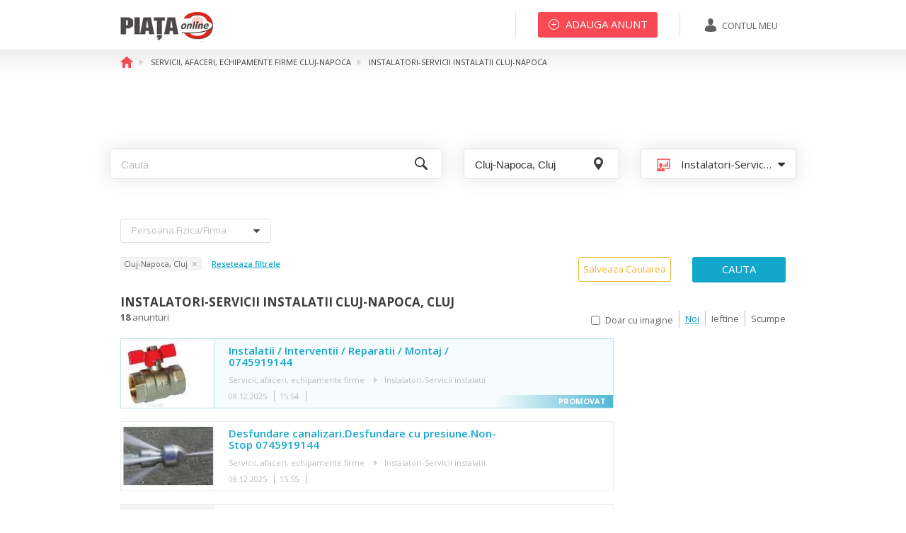

--- FILE ---
content_type: text/html; charset=UTF-8
request_url: https://www.piata-az.ro/servicii-afaceri-echipamente-firme/instalatori-servicii-instalatii/cluj-napoca
body_size: 13202
content:
<!DOCTYPE html><head>
	<title>Servicii, afaceri, echipamente firme, instalatori-servicii instalatii Cluj-Napoca | Piata AZ</title><meta name="description" content="Servicii, afaceri, echipamente firme, instalatori-servicii instalatii Cluj-Napoca, Cluj: 18 anunturi in categoria servicii, afaceri, echipamente firme, instalatori-servicii instalatii Cluj-Napoca, Cluj. Cele mai noi anunturi de la particulari din Cluj-Napoca, Cluj in categoria servicii, afaceri, echipamente firme, instalatori-servicii instalatii">
<meta http-equiv="Content-Type" content="text/html; charset=UTF-8">
<meta http-equiv="X-UA-Compatible" content="IE=edge">
<meta property="og:title" content="Piata AZ | Servicii, afaceri, echipamente firme, instalatori-servicii instalatii Cluj-Napoca">
<meta property="og:description" content="Servicii, afaceri, echipamente firme, instalatori-servicii instalatii Cluj-Napoca, Cluj: 18 anunturi in categoria servicii, afaceri, echipamente firme, instalatori-servicii instalatii Cluj-Napoca, Cluj. Cele mai noi anunturi de la particulari din Cluj-Napoca, Cluj in categoria servicii, afaceri, echipamente firme, instalatori-servicii instalatii">
<meta property="og:url" content="https://www.piata-az.ro/servicii-afaceri-echipamente-firme/instalatori-servicii-instalatii/cluj-napoca">
<meta property="og:image" content="https://www.piata-az.ro/img/logo_piata_1200x630px.jpg">
<meta property="og:image:width" content="1200">
<meta property="og:image:height" content="630"><link href="https://www.piata-az.ro/servicii-afaceri-echipamente-firme/instalatori-servicii-instalatii/cluj-napoca" rel="canonical">
<link href="/favicon.ico" rel="shortcut icon" type="image/vnd.microsoft.icon">
<link href="https://fonts.googleapis.com/css?family=Open+Sans:400,800,600,700,300" media="screen" rel="stylesheet" type="text/css">
<link href="/css/style.min.css" media="screen" rel="stylesheet" type="text/css">	    <!-- Google Tags -->
    <script async='async' src='https://www.googletagservices.com/tag/js/gpt.js'></script>
    <script>
        var googletag = googletag || {};
        googletag.cmd = googletag.cmd || [];
    </script>

            <script>
            googletag.cmd.push(function () {
                googletag.defineSlot('/62128486/servicii.afaceri.dr.01', [[200, 200], [200, 446]], 'div-gpt-ad-1530861569427-0').addService(googletag.pubads()).setCollapseEmptyDiv(true);
                googletag.defineSlot('/62128486/servicii.afaceri.dr.02', [[200, 200], [200, 446]], 'div-gpt-ad-1530861569427-1').addService(googletag.pubads()).setCollapseEmptyDiv(true);
                googletag.defineSlot('/62128486/servicii.afaceri.leaderboard', [728, 90], 'div-gpt-ad-1530861569427-2').addService(googletag.pubads()).setCollapseEmptyDiv(true);
                googletag.pubads().enableSingleRequest();
                googletag.enableServices();
            });
        </script>
    	
	<!-- Facebook Pixel Code -->
	<script>
		!function (f, b, e, v, n, t, s) {
			if (f.fbq) return;
			n = f.fbq = function () {
				n.callMethod ?
					n.callMethod.apply(n, arguments) : n.queue.push(arguments)
			};
			if (!f._fbq) f._fbq = n;
			n.push = n;
			n.loaded = !0;
			n.version = '2.0';
			n.queue = [];
			t = b.createElement(e);
			t.async = !0;
			t.src = v;
			s = b.getElementsByTagName(e)[0];
			s.parentNode.insertBefore(t, s)
		}(window, document, 'script',
			'https://connect.facebook.net/en_US/fbevents.js');
		fbq('init', '885684461499256');
		fbq('track', 'PageView');
	</script>
	<noscript><img height="1" width="1" style="display:none"
	               src="https://www.facebook.com/tr?id=885684461499256&ev=PageView&noscript=1"
		/></noscript>
	<!-- End Facebook Pixel Code -->
	
	<!-- Global site tag (gtag.js) - AdWords -->
	<script async src="https://www.googletagmanager.com/gtag/js?id=AW-1061995570"></script>
	<script>
		
		window.dataLayer = window.dataLayer || [];
		
		function gtag() {
			dataLayer.push(arguments);
		}
		
		gtag('js', new Date());
		gtag('config', 'AW-1061995570');
	
	</script>
	
	
	<script>
		(function (i, s, o, g, r, a, m) {
			i['GoogleAnalyticsObject'] = r;
			i[r] = i[r] || function () {
				(i[r].q = i[r].q || []).push(arguments)
			}, i[r].l = 1 * new Date();
			a = s.createElement(o),
				m = s.getElementsByTagName(o)[0];
			a.async = 1;
			a.src = g;
			m.parentNode.insertBefore(a, m)
		})(window, document, 'script', '//www.google-analytics.com/analytics.js', 'ga');
		
		ga('create', 'UA-1364272-2', 'auto');
		ga('send', 'pageview');
	
	</script>
    
        <script type="text/javascript" src="//ro.adocean.pl/files/js/ado.js"></script>
    <script type="text/javascript">
        /* (c)AdOcean 2003-2018 */
        if(typeof ado!=="object"){ado={};ado.config=ado.preview=ado.placement=ado.master=ado.slave=function(){};}
        ado.config({mode: "old", xml: false, consent: true, characterEncoding: true});
        ado.preview({enabled: true});
    </script>


    <!-- start master -->
    <script type="text/javascript">
        /* (c)AdOcean 2003-2018, MASTER: winmedia_ro.Piata de la A la Z.All_site */
        ado.master({id: 'U0ZRhAnIH.KGCbeA6riEkdWYIFaNQ_OpaX2QuOaiLAb.V7', server: 'ro.adocean.pl' });
    </script>
    <!--  end master  -->
	
		<!--[if IE 9]>
	<link rel="stylesheet" href="css/ie9-above-limit.css" type="text/css">
	<link rel="stylesheet" href="css/ie9-fixes.css" type="text/css">
	<![endif]-->
    <script data-ad-client="ca-pub-3124496678859758" async src="https://pagead2.googlesyndication.com/pagead/js/adsbygoogle.js"></script>
</head>
<body ng-app="piataApp">
<div id="fb-root"></div>
<script>(function (d, s, id) {
		var js, fjs = d.getElementsByTagName(s)[0];
		if (d.getElementById(id)) return;
		js = d.createElement(s);
		js.id = id;
		js.src = 'https://connect.facebook.net/en_US/sdk.js#xfbml=1&version=v3.1';
		fjs.parentNode.insertBefore(js, fjs);
	}(document, 'script', 'facebook-jssdk'));</script>
<!-- Wrapper -->
<div id="wrapper" style="padding-bottom: 350px;">
			<header id="header" class="header">
			<!-- Normal header  -->
			<div class="header__normal">
				<div class="container">
					<!-- Logo -->
					<div class="logo-wrapper pull-left">
						<div itemscope="" itemtype="http://schema.org/Organization" id="logo">
							<a itemprop="url" href="https://www.piata-az.ro/" title="Home">
								<img itemprop="logo" src="https://www.piata-az.ro/img/logo.png" alt="logo">
							</a>
						</div>
					</div>
					<!-- / Logo -->
					<!-- Account wrapper -->
					<div class="account pull-right clearfix">
						<!-- My account -->
													<div class="account__my-account pull-right">
								<a href="https://www.piata-az.ro/autentificare" title="Contul meu"
								   class="button button--my-account">
									<img src="https://www.piata-az.ro/img/svg/contul_meu.svg" alt="img">
									<span>Contul meu</span>
								</a>
							</div>
												<!-- / My account -->
						<!-- Add announcement -->
													<div class="account__add-announcement pull-right">
								<a href="/anunt"
								   title="Adauga anunt"
								   class="button button--large button--stroke button--red button--add-announcement">
									<img src="https://www.piata-az.ro/img/svg/plus_alb.svg" alt="img">
									<span>Adauga anunt</span>
								</a>
							</div>
												<!-- / Add announcement -->
						<!-- Add favorites -->
												<!-- / Add favorites -->
					</div>
					<!-- / Account wrapper -->
				</div>
			</div>
			<!-- / Normal header  -->
							<div class="header__sticky">
					<div class="clearfix">
						<!-- Sticky logo -->
						<div class="pull-left logo-wrapper--sticky">
							<a href="/" title="home"><img src="https://www.piata-az.ro/img/logo.png"
							                              alt="logo"></a>
						</div>
													<div class="account__add-announcement pull-right">
								<a href="/anunt"
								   class="button button--extra-large button--red button--add-announcement">
									<img src="/img/svg/plus_alb.svg" alt="img">
									<span>Adauga anunt</span>
								</a>
							</div>
											</div>
				</div>
					</header>
		<!-- / Header -->
	
	<!-- Content -->
	<!--	general ads-->
    	<div class="bg-ads">
		<div class="b-left b-fixed">
			<div class="bg-ads-inner" >
                <!-- start slave -->
                <div id="adoceanronaqpmimfwn"></div>
                <script type="text/javascript">
                    /* (c)AdOcean 2003-2018, winmedia_ro.Piata de la A la Z.All_site.Skiscreper_stanga */
                    ado.slave('adoceanronaqpmimfwn', {myMaster: 'U0ZRhAnIH.KGCbeA6riEkdWYIFaNQ_OpaX2QuOaiLAb.V7' });
                </script>
                <!--  end slave  -->
            </div>
		</div>
		<div class="b-right b-fixed">
			<div class="bg-ads-inner" >
                <!-- start slave -->
                <div id="adoceanroqpijjlsqro"></div>
                <script type="text/javascript">
                    /* (c)AdOcean 2003-2018, winmedia_ro.Piata de la A la Z.All_site.Skiscreper_dreapta */
                    ado.slave('adoceanroqpijjlsqro', {myMaster: 'U0ZRhAnIH.KGCbeA6riEkdWYIFaNQ_OpaX2QuOaiLAb.V7' });
                </script>
                <!--  end slave  -->
			</div>
		</div>
	</div>
    	<script>
    var inputs = ["city_id2"];
</script>
<!-- Content -->
<div id="content">
    <!-- Section breadcrumb -->
    <!-- Section breadcrumb -->
<div class="section-breadcrumb">
    
    <div class="container">
        <!-- Breadcrumb -->
        <ol itemscope itemtype="http://schema.org/BreadcrumbList" class="breadcrumb">
                                <li itemprop="itemListElement" itemscope itemtype="http://schema.org/ListItem">
                <a itemscope itemtype="http://schema.org/Thing" itemprop="item" href="/" title="Home">
                                    <img itemprop="image" src="https://www.piata-az.ro/img/svg/home.svg" alt="home">
                                </a>
                <meta itemprop="position" content="1"/>
            </li>
                        <li itemprop="itemListElement" itemscope itemtype="http://schema.org/ListItem">
                <a itemscope itemtype="http://schema.org/Thing" itemprop="item" href="/servicii-afaceri-echipamente-firme/cluj-napoca" title="Servicii, afaceri, echipamente firme Cluj-Napoca">
                                    <span itemprop="name">Servicii, afaceri, echipamente firme Cluj-Napoca</span>
                                </a>
                <meta itemprop="position" content="2"/>
            </li>
                        <li itemprop="itemListElement" itemscope itemtype="http://schema.org/ListItem">
                <a itemscope itemtype="http://schema.org/Thing" itemprop="item" href="/servicii-afaceri-echipamente-firme/instalatori-servicii-instalatii/cluj-napoca" title="Instalatori-Servicii instalatii Cluj-Napoca">
                                    <span itemprop="name">Instalatori-Servicii instalatii Cluj-Napoca</span>
                                </a>
                <meta itemprop="position" content="3"/>
            </li>
                            </ol>
        <!-- / Breadcrumb -->
    </div>
</div>
<!-- / Section breadcrumb -->    <!-- / Section breadcrumb -->
    <!-- Section Filter -->
    <div class="section-filter">
        <div class="container">
            <!-- Banner container -->
            <div class="banner-container">
                <div class="row">
                    <div class="col-sm-12">
                        <div class="banner">
                                                            <div id='div-gpt-ad-1530861569427-2' style='height:90px; width:728px;'>
        <script>
            googletag.cmd.push(function () {
                googletag.display('div-gpt-ad-1530861569427-2');
            });
        </script>
    </div>
                        </div>
                    </div>
                </div>
            </div>
            <!-- / Banner container -->
            <!-- Search container -->
            <div class="search-container">
                <form id="categories_filter_form" data-type="filter" data-type_text="anunturile">
                    <input type="hidden" value="servicii-afaceri-echipamente-firme" name="category_slug">
                    <input type="hidden" value="instalatori-servicii-instalatii" name="subcategory_slug">
                    <div class="row">
                        <div class="row">
                            <div class="col-sm-12 col-md-6">
                                <div class="search search--general search--subcategory">
                                    <input class="categories_form_input" type="search" placeholder="Cauta" name="terms"
                                           value="">
                                </div>
                            </div>
                            <div class="col-sm-6 col-md-3">
                                <div class="search search--pin search--cities-counties">
                                    <input autocomplete="off" type="search" id="county--city1" name="studies_location"
                                           class="county--city categories_form_input"
                                           value="Cluj-Napoca, Cluj"
                                           placeholder="Toata Romania">
                                    <input name="county_id2" type="hidden" class="cv_county_id"
                                           value="41">
                                    <input name="city_id2" type="hidden" class="cv_city_id"
                                           value="261">
                                </div>
                            </div>
                            <div class="col-sm-6 col-md-3">
                                <div class="ui fluid dropdown multiple-lvl my-account2">
                                                                            <span class="text">
                                            <i class="category__servicii">
                                                <span class="category__icon"></span>
                                            </i>
                                            <span>Instalatori-Servicii instalatii</span>
                                        </span>
                                                                        <i class="dropdown icon"></i>
                                    <div class="menu">
                                        <div class="item category__altele">
                                            <span class="text"><i class="category__icon"></i>Toate categoriile</span>
                                        </div>
                                                                                    <div class="item category__imobiliare ">
                                            <span class="text"><i
                                                        class="category__icon"></i>
                                                                                                <a href="/imobiliare/cluj-napoca">Imobiliare</a>
                                            </span>
                                                <div class="menu ">
                                                    <div class="item category__imobiliare">
                                                        <i class=""></i>
                                                        <a href="/imobiliare/cluj-napoca">
                                                            Toate din Imobiliare                                                        </a>
                                                    </div>
                                                                                                            <div class="item category__imobiliare  ">
                                                            <span class="text">
                                                                <i class="category__imobiliare"></i>
                                                                <a href="/imobiliare/garsoniere-de-vanzare/cluj-napoca">
                                                                    Garsoniere de vanzare                                                                </a>
                                                            </span>
                                                        </div>
                                                                                                            <div class="item category__imobiliare  ">
                                                            <span class="text">
                                                                <i class="category__imobiliare"></i>
                                                                <a href="/imobiliare/garsoniere-de-inchiriat/cluj-napoca">
                                                                    Garsoniere de inchiriat                                                                </a>
                                                            </span>
                                                        </div>
                                                                                                            <div class="item category__imobiliare  ">
                                                            <span class="text">
                                                                <i class="category__imobiliare"></i>
                                                                <a href="/imobiliare/apartamente-de-vanzare/cluj-napoca">
                                                                    Apartamente de vanzare                                                                </a>
                                                            </span>
                                                        </div>
                                                                                                            <div class="item category__imobiliare  ">
                                                            <span class="text">
                                                                <i class="category__imobiliare"></i>
                                                                <a href="/imobiliare/apartamente-de-inchiriat/cluj-napoca">
                                                                    Apartamente de inchiriat                                                                </a>
                                                            </span>
                                                        </div>
                                                                                                            <div class="item category__imobiliare  ">
                                                            <span class="text">
                                                                <i class="category__imobiliare"></i>
                                                                <a href="/imobiliare/case-de-vanzare/cluj-napoca">
                                                                    Case de vanzare                                                                </a>
                                                            </span>
                                                        </div>
                                                                                                            <div class="item category__imobiliare  ">
                                                            <span class="text">
                                                                <i class="category__imobiliare"></i>
                                                                <a href="/imobiliare/case-de-inchiriat/cluj-napoca">
                                                                    Case de inchiriat                                                                </a>
                                                            </span>
                                                        </div>
                                                                                                            <div class="item category__imobiliare  ">
                                                            <span class="text">
                                                                <i class="category__imobiliare"></i>
                                                                <a href="/imobiliare/spatii-comerciale-hale-de-vanzare/cluj-napoca">
                                                                    Spatii comerciale, hale de vanzare                                                                </a>
                                                            </span>
                                                        </div>
                                                                                                            <div class="item category__imobiliare  ">
                                                            <span class="text">
                                                                <i class="category__imobiliare"></i>
                                                                <a href="/imobiliare/spatii-comerciale-hale-de-inchiriat/cluj-napoca">
                                                                    Spatii comerciale, hale de inchiriat                                                                </a>
                                                            </span>
                                                        </div>
                                                                                                            <div class="item category__imobiliare  ">
                                                            <span class="text">
                                                                <i class="category__imobiliare"></i>
                                                                <a href="/imobiliare/terenuri-de-vanzare/cluj-napoca">
                                                                    Terenuri de vanzare                                                                </a>
                                                            </span>
                                                        </div>
                                                                                                            <div class="item category__imobiliare  ">
                                                            <span class="text">
                                                                <i class="category__imobiliare"></i>
                                                                <a href="/imobiliare/cazare-turism/cluj-napoca">
                                                                    Cabana - Cazare - Turism                                                                </a>
                                                            </span>
                                                        </div>
                                                                                                            <div class="item category__imobiliare  ">
                                                            <span class="text">
                                                                <i class="category__imobiliare"></i>
                                                                <a href="/imobiliare/alte-imobile/cluj-napoca">
                                                                    Alte imobile                                                                </a>
                                                            </span>
                                                        </div>
                                                                                                            <div class="item category__imobiliare  ">
                                                            <span class="text">
                                                                <i class="category__imobiliare"></i>
                                                                <a href="/imobiliare/case-la-tara-de-vanzare/cluj-napoca">
                                                                    Case la tara de vanzare                                                                </a>
                                                            </span>
                                                        </div>
                                                                                                            <div class="item category__imobiliare  ">
                                                            <span class="text">
                                                                <i class="category__imobiliare"></i>
                                                                <a href="/imobiliare/case-la-tara-de-inchiriat/cluj-napoca">
                                                                    Case la tara de inchiriat                                                                </a>
                                                            </span>
                                                        </div>
                                                                                                            <div class="item category__imobiliare  ">
                                                            <span class="text">
                                                                <i class="category__imobiliare"></i>
                                                                <a href="/imobiliare/inchiriere-regim-hotelier/cluj-napoca">
                                                                    Inchiriere regim hotelier                                                                </a>
                                                            </span>
                                                        </div>
                                                                                                    </div>
                                            </div>
                                                                                    <div class="item category__auto-moto ">
                                            <span class="text"><i
                                                        class="category__icon"></i>
                                                                                                <a href="/auto-moto/cluj-napoca">Auto moto</a>
                                            </span>
                                                <div class="menu ">
                                                    <div class="item category__auto-moto">
                                                        <i class=""></i>
                                                        <a href="/auto-moto/cluj-napoca">
                                                            Toate din Auto moto                                                        </a>
                                                    </div>
                                                                                                            <div class="item category__auto-moto  ">
                                                            <span class="text">
                                                                <i class="category__auto-moto"></i>
                                                                <a href="/auto-moto/autoturisme/cluj-napoca">
                                                                    Autoturisme                                                                </a>
                                                            </span>
                                                        </div>
                                                                                                            <div class="item category__auto-moto  ">
                                                            <span class="text">
                                                                <i class="category__auto-moto"></i>
                                                                <a href="/auto-moto/camioane-rulote-remorci/cluj-napoca">
                                                                    Camioane - Rulote - Remorci                                                                </a>
                                                            </span>
                                                        </div>
                                                                                                            <div class="item category__auto-moto  ">
                                                            <span class="text">
                                                                <i class="category__auto-moto"></i>
                                                                <a href="/auto-moto/motociclete-scutere-atv/cluj-napoca">
                                                                    Motociclete - Scutere - ATV                                                                </a>
                                                            </span>
                                                        </div>
                                                                                                            <div class="item category__auto-moto  ">
                                                            <span class="text">
                                                                <i class="category__auto-moto"></i>
                                                                <a href="/auto-moto/rent-a-car/cluj-napoca">
                                                                    Rent a car                                                                </a>
                                                            </span>
                                                        </div>
                                                                                                            <div class="item category__auto-moto  ">
                                                            <span class="text">
                                                                <i class="category__auto-moto"></i>
                                                                <a href="/auto-moto/piese-accesorii/cluj-napoca">
                                                                    Piese - accesorii                                                                </a>
                                                            </span>
                                                        </div>
                                                                                                            <div class="item category__auto-moto  ">
                                                            <span class="text">
                                                                <i class="category__auto-moto"></i>
                                                                <a href="/auto-moto/acte-auto-inmatriculari/cluj-napoca">
                                                                    Acte auto - Inmatriculari                                                                </a>
                                                            </span>
                                                        </div>
                                                                                                    </div>
                                            </div>
                                                                                    <div class="item category__electronice ">
                                            <span class="text"><i
                                                        class="category__icon"></i>
                                                                                                <a href="/electronice-si-electrocasnice/cluj-napoca">Electronice si Electrocasnice</a>
                                            </span>
                                                <div class="menu ">
                                                    <div class="item category__electronice">
                                                        <i class=""></i>
                                                        <a href="/electronice-si-electrocasnice/cluj-napoca">
                                                            Toate din Electronice si Electrocasnice                                                        </a>
                                                    </div>
                                                                                                            <div class="item category__electronice  ">
                                                            <span class="text">
                                                                <i class="category__electronice"></i>
                                                                <a href="/electronice-si-electrocasnice/telefoane/cluj-napoca">
                                                                    Telefoane                                                                </a>
                                                            </span>
                                                        </div>
                                                                                                            <div class="item category__electronice  ">
                                                            <span class="text">
                                                                <i class="category__electronice"></i>
                                                                <a href="/electronice-si-electrocasnice/laptop-calculator/cluj-napoca">
                                                                    Laptop-Calculator                                                                </a>
                                                            </span>
                                                        </div>
                                                                                                            <div class="item category__electronice  ">
                                                            <span class="text">
                                                                <i class="category__electronice"></i>
                                                                <a href="/electronice-si-electrocasnice/tv-audio-video/cluj-napoca">
                                                                    TV-Audio-Video                                                                </a>
                                                            </span>
                                                        </div>
                                                                                                            <div class="item category__electronice  ">
                                                            <span class="text">
                                                                <i class="category__electronice"></i>
                                                                <a href="/electronice-si-electrocasnice/electrocasnice/cluj-napoca">
                                                                    Electrocasnice                                                                </a>
                                                            </span>
                                                        </div>
                                                                                                            <div class="item category__electronice  ">
                                                            <span class="text">
                                                                <i class="category__electronice"></i>
                                                                <a href="/electronice-si-electrocasnice/tablete-ereadere/cluj-napoca">
                                                                    Tablete-eReadere                                                                </a>
                                                            </span>
                                                        </div>
                                                                                                            <div class="item category__electronice  ">
                                                            <span class="text">
                                                                <i class="category__electronice"></i>
                                                                <a href="/electronice-si-electrocasnice/aparate-foto-camere-video/cluj-napoca">
                                                                    Aparate foto-Camere video                                                                </a>
                                                            </span>
                                                        </div>
                                                                                                            <div class="item category__electronice  ">
                                                            <span class="text">
                                                                <i class="category__electronice"></i>
                                                                <a href="/electronice-si-electrocasnice/jocuri-console/cluj-napoca">
                                                                    Jocuri-Console                                                                </a>
                                                            </span>
                                                        </div>
                                                                                                            <div class="item category__electronice  ">
                                                            <span class="text">
                                                                <i class="category__electronice"></i>
                                                                <a href="/electronice-si-electrocasnice/gps-si-sisteme-de-navigatie/cluj-napoca">
                                                                    GPS si sisteme de navigatie                                                                </a>
                                                            </span>
                                                        </div>
                                                                                                            <div class="item category__electronice  ">
                                                            <span class="text">
                                                                <i class="category__electronice"></i>
                                                                <a href="/electronice-si-electrocasnice/aparate-medicale/cluj-napoca">
                                                                    Aparate medicale                                                                </a>
                                                            </span>
                                                        </div>
                                                                                                            <div class="item category__electronice  ">
                                                            <span class="text">
                                                                <i class="category__electronice"></i>
                                                                <a href="/electronice-si-electrocasnice/alte-aparate-electronice/cluj-napoca">
                                                                    Alte aparate electronice                                                                </a>
                                                            </span>
                                                        </div>
                                                                                                    </div>
                                            </div>
                                                                                    <div class="item category__moda-frumusete ">
                                            <span class="text"><i
                                                        class="category__icon"></i>
                                                                                                <a href="/moda-si-frumusete/cluj-napoca">Moda si frumusete</a>
                                            </span>
                                                <div class="menu ">
                                                    <div class="item category__moda-frumusete">
                                                        <i class=""></i>
                                                        <a href="/moda-si-frumusete/cluj-napoca">
                                                            Toate din Moda si frumusete                                                        </a>
                                                    </div>
                                                                                                            <div class="item category__moda-frumusete  ">
                                                            <span class="text">
                                                                <i class="category__moda-frumusete"></i>
                                                                <a href="/moda-si-frumusete/haine-dama/cluj-napoca">
                                                                    Haine dama                                                                </a>
                                                            </span>
                                                        </div>
                                                                                                            <div class="item category__moda-frumusete  ">
                                                            <span class="text">
                                                                <i class="category__moda-frumusete"></i>
                                                                <a href="/moda-si-frumusete/incaltaminte-dama/cluj-napoca">
                                                                    Incaltaminte dama                                                                </a>
                                                            </span>
                                                        </div>
                                                                                                            <div class="item category__moda-frumusete  ">
                                                            <span class="text">
                                                                <i class="category__moda-frumusete"></i>
                                                                <a href="/moda-si-frumusete/incaltaminte-barbati/cluj-napoca">
                                                                    Incaltaminte barbati                                                                </a>
                                                            </span>
                                                        </div>
                                                                                                            <div class="item category__moda-frumusete  ">
                                                            <span class="text">
                                                                <i class="category__moda-frumusete"></i>
                                                                <a href="/moda-si-frumusete/haine-barbati/cluj-napoca">
                                                                    Haine barbati                                                                </a>
                                                            </span>
                                                        </div>
                                                                                                            <div class="item category__moda-frumusete  ">
                                                            <span class="text">
                                                                <i class="category__moda-frumusete"></i>
                                                                <a href="/moda-si-frumusete/accesorii-moda/cluj-napoca">
                                                                    Accesorii                                                                </a>
                                                            </span>
                                                        </div>
                                                                                                            <div class="item category__moda-frumusete  ">
                                                            <span class="text">
                                                                <i class="category__moda-frumusete"></i>
                                                                <a href="/moda-si-frumusete/bijuterii/cluj-napoca">
                                                                    Bijuterii                                                                </a>
                                                            </span>
                                                        </div>
                                                                                                            <div class="item category__moda-frumusete  ">
                                                            <span class="text">
                                                                <i class="category__moda-frumusete"></i>
                                                                <a href="/moda-si-frumusete/cosmetice-parfumuri/cluj-napoca">
                                                                    Cosmetice - Parfumuri                                                                </a>
                                                            </span>
                                                        </div>
                                                                                                    </div>
                                            </div>
                                                                                    <div class="item category__casa-gradina ">
                                            <span class="text"><i
                                                        class="category__icon"></i>
                                                                                                <a href="/casa-si-gradina/cluj-napoca">Casa si gradina</a>
                                            </span>
                                                <div class="menu ">
                                                    <div class="item category__casa-gradina">
                                                        <i class=""></i>
                                                        <a href="/casa-si-gradina/cluj-napoca">
                                                            Toate din Casa si gradina                                                        </a>
                                                    </div>
                                                                                                            <div class="item category__casa-gradina  ">
                                                            <span class="text">
                                                                <i class="category__casa-gradina"></i>
                                                                <a href="/casa-si-gradina/mobila-decoratiuni/cluj-napoca">
                                                                    Mobila - Decoratiuni                                                                </a>
                                                            </span>
                                                        </div>
                                                                                                            <div class="item category__casa-gradina  ">
                                                            <span class="text">
                                                                <i class="category__casa-gradina"></i>
                                                                <a href="/casa-si-gradina/gradina/cluj-napoca">
                                                                    Gradina                                                                </a>
                                                            </span>
                                                        </div>
                                                                                                            <div class="item category__casa-gradina  ">
                                                            <span class="text">
                                                                <i class="category__casa-gradina"></i>
                                                                <a href="/casa-si-gradina/materiale-constructii-si-amenajari/cluj-napoca">
                                                                    Materiale constructii si amenajari                                                                </a>
                                                            </span>
                                                        </div>
                                                                                                            <div class="item category__casa-gradina  ">
                                                            <span class="text">
                                                                <i class="category__casa-gradina"></i>
                                                                <a href="/casa-si-gradina/termice-electrice-sanitare/cluj-napoca">
                                                                    Termice - Electrice - Sanitare                                                                </a>
                                                            </span>
                                                        </div>
                                                                                                            <div class="item category__casa-gradina  ">
                                                            <span class="text">
                                                                <i class="category__casa-gradina"></i>
                                                                <a href="/casa-si-gradina/unelte-scule-feronerie/cluj-napoca">
                                                                    Unelte - Scule - Feronerie                                                                </a>
                                                            </span>
                                                        </div>
                                                                                                            <div class="item category__casa-gradina  ">
                                                            <span class="text">
                                                                <i class="category__casa-gradina"></i>
                                                                <a href="/casa-si-gradina/articole-menaj/cluj-napoca">
                                                                    Articole menaj                                                                </a>
                                                            </span>
                                                        </div>
                                                                                                    </div>
                                            </div>
                                                                                    <div class="item category__mama-copilul ">
                                            <span class="text"><i
                                                        class="category__icon"></i>
                                                                                                <a href="/mama-si-copilul/cluj-napoca">Mama si copilul</a>
                                            </span>
                                                <div class="menu ">
                                                    <div class="item category__mama-copilul">
                                                        <i class=""></i>
                                                        <a href="/mama-si-copilul/cluj-napoca">
                                                            Toate din Mama si copilul                                                        </a>
                                                    </div>
                                                                                                            <div class="item category__mama-copilul  ">
                                                            <span class="text">
                                                                <i class="category__mama-copilul"></i>
                                                                <a href="/mama-si-copilul/la-plimbare/cluj-napoca">
                                                                    La plimbare                                                                </a>
                                                            </span>
                                                        </div>
                                                                                                            <div class="item category__mama-copilul  ">
                                                            <span class="text">
                                                                <i class="category__mama-copilul"></i>
                                                                <a href="/mama-si-copilul/jocuri-jucarii/cluj-napoca">
                                                                    Jocuri - Jucarii                                                                </a>
                                                            </span>
                                                        </div>
                                                                                                            <div class="item category__mama-copilul  ">
                                                            <span class="text">
                                                                <i class="category__mama-copilul"></i>
                                                                <a href="/mama-si-copilul/incaltaminte-haine-copii-si-gravide/cluj-napoca">
                                                                    Incaltaminte - Haine copii si gravide                                                                </a>
                                                            </span>
                                                        </div>
                                                                                                            <div class="item category__mama-copilul  ">
                                                            <span class="text">
                                                                <i class="category__mama-copilul"></i>
                                                                <a href="/mama-si-copilul/camera-copilului/cluj-napoca">
                                                                    Camera copilului                                                                </a>
                                                            </span>
                                                        </div>
                                                                                                            <div class="item category__mama-copilul  ">
                                                            <span class="text">
                                                                <i class="category__mama-copilul"></i>
                                                                <a href="/mama-si-copilul/alimentatie-ingrijire/cluj-napoca">
                                                                    Alimentatie - Ingrijire                                                                </a>
                                                            </span>
                                                        </div>
                                                                                                            <div class="item category__mama-copilul  ">
                                                            <span class="text">
                                                                <i class="category__mama-copilul"></i>
                                                                <a href="/mama-si-copilul/articole-scolare-papetarie/cluj-napoca">
                                                                    Articole scolare - papetarie                                                                </a>
                                                            </span>
                                                        </div>
                                                                                                            <div class="item category__mama-copilul  ">
                                                            <span class="text">
                                                                <i class="category__mama-copilul"></i>
                                                                <a href="/mama-si-copilul/alte-produse-copii/cluj-napoca">
                                                                    Alte produse copii                                                                </a>
                                                            </span>
                                                        </div>
                                                                                                    </div>
                                            </div>
                                                                                    <div class="item category__sport ">
                                            <span class="text"><i
                                                        class="category__icon"></i>
                                                                                                <a href="/sport-timp-liber-arta/cluj-napoca">Sport, timp liber, arta</a>
                                            </span>
                                                <div class="menu ">
                                                    <div class="item category__sport">
                                                        <i class=""></i>
                                                        <a href="/sport-timp-liber-arta/cluj-napoca">
                                                            Toate din Sport, timp liber, arta                                                        </a>
                                                    </div>
                                                                                                            <div class="item category__sport  ">
                                                            <span class="text">
                                                                <i class="category__sport"></i>
                                                                <a href="/sport-timp-liber-arta/biciclete-fitness-suplimente/cluj-napoca">
                                                                    Biciclete - Fitness - Suplimente                                                                </a>
                                                            </span>
                                                        </div>
                                                                                                            <div class="item category__sport  ">
                                                            <span class="text">
                                                                <i class="category__sport"></i>
                                                                <a href="/sport-timp-liber-arta/echipamente-sportive-si-de-turism/cluj-napoca">
                                                                    Echipamente sportive si de turism                                                                </a>
                                                            </span>
                                                        </div>
                                                                                                            <div class="item category__sport  ">
                                                            <span class="text">
                                                                <i class="category__sport"></i>
                                                                <a href="/sport-timp-liber-arta/arta-obiecte-de-colectie/cluj-napoca">
                                                                    Arta - Obiecte de colectie                                                                </a>
                                                            </span>
                                                        </div>
                                                                                                            <div class="item category__sport  ">
                                                            <span class="text">
                                                                <i class="category__sport"></i>
                                                                <a href="/sport-timp-liber-arta/carti-muzica-filme/cluj-napoca">
                                                                    Carti - Muzica - Filme                                                                </a>
                                                            </span>
                                                        </div>
                                                                                                            <div class="item category__sport  ">
                                                            <span class="text">
                                                                <i class="category__sport"></i>
                                                                <a href="/sport-timp-liber-arta/evenimente-divertisment/cluj-napoca">
                                                                    Evenimente - Divertisment                                                                </a>
                                                            </span>
                                                        </div>
                                                                                                    </div>
                                            </div>
                                                                                    <div class="item category__animale ">
                                            <span class="text"><i
                                                        class="category__icon"></i>
                                                                                                <a href="/animale-de-companie/cluj-napoca">Animale de companie</a>
                                            </span>
                                                <div class="menu ">
                                                    <div class="item category__animale">
                                                        <i class=""></i>
                                                        <a href="/animale-de-companie/cluj-napoca">
                                                            Toate din Animale de companie                                                        </a>
                                                    </div>
                                                                                                            <div class="item category__animale  ">
                                                            <span class="text">
                                                                <i class="category__animale"></i>
                                                                <a href="/animale-de-companie/caini-pisici/cluj-napoca">
                                                                    Caini, pisici                                                                </a>
                                                            </span>
                                                        </div>
                                                                                                            <div class="item category__animale  ">
                                                            <span class="text">
                                                                <i class="category__animale"></i>
                                                                <a href="/animale-de-companie/servicii-accesorii/cluj-napoca">
                                                                    Servicii - Accesorii                                                                </a>
                                                            </span>
                                                        </div>
                                                                                                            <div class="item category__animale  ">
                                                            <span class="text">
                                                                <i class="category__animale"></i>
                                                                <a href="/animale-de-companie/alte-animale-de-companie/cluj-napoca">
                                                                    Alte animale de companie                                                                </a>
                                                            </span>
                                                        </div>
                                                                                                    </div>
                                            </div>
                                                                                    <div class="item category__agro-industrie ">
                                            <span class="text"><i
                                                        class="category__icon"></i>
                                                                                                <a href="/agro-si-industrie/cluj-napoca">Agro si industrie</a>
                                            </span>
                                                <div class="menu ">
                                                    <div class="item category__agro-industrie">
                                                        <i class=""></i>
                                                        <a href="/agro-si-industrie/cluj-napoca">
                                                            Toate din Agro si industrie                                                        </a>
                                                    </div>
                                                                                                            <div class="item category__agro-industrie  ">
                                                            <span class="text">
                                                                <i class="category__agro-industrie"></i>
                                                                <a href="/agro-si-industrie/utilaje-agricole-si-industriale/cluj-napoca">
                                                                    Utilaje agricole si industriale                                                                </a>
                                                            </span>
                                                        </div>
                                                                                                            <div class="item category__agro-industrie  ">
                                                            <span class="text">
                                                                <i class="category__agro-industrie"></i>
                                                                <a href="/agro-si-industrie/produse-piata-alimentatie/cluj-napoca">
                                                                    Produse piata - alimentatie                                                                </a>
                                                            </span>
                                                        </div>
                                                                                                            <div class="item category__agro-industrie  ">
                                                            <span class="text">
                                                                <i class="category__agro-industrie"></i>
                                                                <a href="/agro-si-industrie/cereale-plante-pomi/cluj-napoca">
                                                                    Cereale - Plante - Pomi                                                                </a>
                                                            </span>
                                                        </div>
                                                                                                            <div class="item category__agro-industrie  ">
                                                            <span class="text">
                                                                <i class="category__agro-industrie"></i>
                                                                <a href="/agro-si-industrie/animale-domestice-si-pasari/cluj-napoca">
                                                                    Animale domestice si pasari                                                                </a>
                                                            </span>
                                                        </div>
                                                                                                    </div>
                                            </div>
                                                                                    <div class="item category__servicii active selected">
                                            <span class="text"><i
                                                        class="category__icon"></i>
                                                                                                <a href="/servicii-afaceri-echipamente-firme/cluj-napoca">Servicii, afaceri, echipamente firme</a>
                                            </span>
                                                <div class="menu ">
                                                    <div class="item category__servicii">
                                                        <i class=""></i>
                                                        <a href="/servicii-afaceri-echipamente-firme/cluj-napoca">
                                                            Toate din Servicii, afaceri, echipamente firme                                                        </a>
                                                    </div>
                                                                                                            <div class="item category__servicii  ">
                                                            <span class="text">
                                                                <i class="category__servicii"></i>
                                                                <a href="/servicii-afaceri-echipamente-firme/servicii-auto-transporturi/cluj-napoca">
                                                                    Servicii auto - Transporturi                                                                </a>
                                                            </span>
                                                        </div>
                                                                                                            <div class="item category__servicii  active selected">
                                                            <span class="text">
                                                                <i class="category__servicii"></i>
                                                                <a href="/servicii-afaceri-echipamente-firme/instalatori-servicii-instalatii/cluj-napoca">
                                                                    Instalatori-Servicii instalatii                                                                </a>
                                                            </span>
                                                        </div>
                                                                                                            <div class="item category__servicii  ">
                                                            <span class="text">
                                                                <i class="category__servicii"></i>
                                                                <a href="/servicii-afaceri-echipamente-firme/meseriasi-constructori-servicii/cluj-napoca">
                                                                    Meseriasi - Constructori                                                                </a>
                                                            </span>
                                                        </div>
                                                                                                            <div class="item category__servicii  ">
                                                            <span class="text">
                                                                <i class="category__servicii"></i>
                                                                <a href="/servicii-afaceri-echipamente-firme/reparatii-pc-electronice-electrocasnice/cluj-napoca">
                                                                    Reparatii PC - Electronice - Electrocasnice                                                                </a>
                                                            </span>
                                                        </div>
                                                                                                            <div class="item category__servicii  ">
                                                            <span class="text">
                                                                <i class="category__servicii"></i>
                                                                <a href="/servicii-afaceri-echipamente-firme/nunti-botezuri-evenimente/cluj-napoca">
                                                                    Nunti - Botezuri - Evenimente                                                                </a>
                                                            </span>
                                                        </div>
                                                                                                            <div class="item category__servicii  ">
                                                            <span class="text">
                                                                <i class="category__servicii"></i>
                                                                <a href="/servicii-afaceri-echipamente-firme/cursuri-meditatii/cluj-napoca">
                                                                    Cursuri Meditatii                                                                </a>
                                                            </span>
                                                        </div>
                                                                                                            <div class="item category__servicii  ">
                                                            <span class="text">
                                                                <i class="category__servicii"></i>
                                                                <a href="/servicii-afaceri-echipamente-firme/publicitate-asigurari-it/cluj-napoca">
                                                                    Publicitate - Asigurari - IT                                                                </a>
                                                            </span>
                                                        </div>
                                                                                                            <div class="item category__servicii  ">
                                                            <span class="text">
                                                                <i class="category__servicii"></i>
                                                                <a href="/servicii-afaceri-echipamente-firme/servicii-de-sanatate-si-infrumusetare/cluj-napoca">
                                                                    Servicii de sanatate si infrumusetare                                                                </a>
                                                            </span>
                                                        </div>
                                                                                                            <div class="item category__servicii  ">
                                                            <span class="text">
                                                                <i class="category__servicii"></i>
                                                                <a href="/servicii-afaceri-echipamente-firme/contabilitate-traduceri/cluj-napoca">
                                                                    Contabilitate - Traduceri                                                                </a>
                                                            </span>
                                                        </div>
                                                                                                            <div class="item category__servicii  ">
                                                            <span class="text">
                                                                <i class="category__servicii"></i>
                                                                <a href="/servicii-afaceri-echipamente-firme/firme-echipamente-profesionale/cluj-napoca">
                                                                    Firme - Echipamente profesionale                                                                </a>
                                                            </span>
                                                        </div>
                                                                                                            <div class="item category__servicii  ">
                                                            <span class="text">
                                                                <i class="category__servicii"></i>
                                                                <a href="/servicii-afaceri-echipamente-firme/servicii-diverse/cluj-napoca">
                                                                    Servicii diverse                                                                </a>
                                                            </span>
                                                        </div>
                                                                                                            <div class="item category__servicii  ">
                                                            <span class="text">
                                                                <i class="category__servicii"></i>
                                                                <a href="/servicii-afaceri-echipamente-firme/ingrijire-curatenie-menaj/cluj-napoca">
                                                                    Ingrijire - Curatenie - Menaj                                                                </a>
                                                            </span>
                                                        </div>
                                                                                                            <div class="item category__servicii  ">
                                                            <span class="text">
                                                                <i class="category__servicii"></i>
                                                                <a href="/servicii-afaceri-echipamente-firme/afaceri-imprumuturi/cluj-napoca">
                                                                    Afaceri - Imprumuturi                                                                </a>
                                                            </span>
                                                        </div>
                                                                                                    </div>
                                            </div>
                                                                                    <div class="item category__locuri-de-munca ">
                                            <span class="text"><i
                                                        class="category__icon"></i>
                                                                                                <a href="/locuri-de-munca/cluj-napoca">Locuri de munca</a>
                                            </span>
                                                <div class="menu ">
                                                    <div class="item category__locuri-de-munca">
                                                        <i class=""></i>
                                                        <a href="/locuri-de-munca/cluj-napoca">
                                                            Toate din Locuri de munca                                                        </a>
                                                    </div>
                                                                                                            <div class="item category__locuri-de-munca  ">
                                                            <span class="text">
                                                                <i class="category__locuri-de-munca"></i>
                                                                <a href="/locuri-de-munca/agricultura-zootehnie/cluj-napoca">
                                                                    Agricultura-Zootehnie                                                                </a>
                                                            </span>
                                                        </div>
                                                                                                            <div class="item category__locuri-de-munca  ">
                                                            <span class="text">
                                                                <i class="category__locuri-de-munca"></i>
                                                                <a href="/locuri-de-munca/alimentatie-horeca/cluj-napoca">
                                                                    Alimentatie | HoReCa                                                                </a>
                                                            </span>
                                                        </div>
                                                                                                            <div class="item category__locuri-de-munca  ">
                                                            <span class="text">
                                                                <i class="category__locuri-de-munca"></i>
                                                                <a href="/locuri-de-munca/alte-domenii/cluj-napoca">
                                                                    Alte domenii                                                                </a>
                                                            </span>
                                                        </div>
                                                                                                            <div class="item category__locuri-de-munca  ">
                                                            <span class="text">
                                                                <i class="category__locuri-de-munca"></i>
                                                                <a href="/locuri-de-munca/asigurari-banci/cluj-napoca">
                                                                    Asigurari | Banci                                                                </a>
                                                            </span>
                                                        </div>
                                                                                                            <div class="item category__locuri-de-munca  ">
                                                            <span class="text">
                                                                <i class="category__locuri-de-munca"></i>
                                                                <a href="/locuri-de-munca/audit-consultanta/cluj-napoca">
                                                                    Audit | Consultanta                                                                </a>
                                                            </span>
                                                        </div>
                                                                                                            <div class="item category__locuri-de-munca  ">
                                                            <span class="text">
                                                                <i class="category__locuri-de-munca"></i>
                                                                <a href="/locuri-de-munca/coafor-cosmetica-masaj/cluj-napoca">
                                                                    Coafor | Cosmetica | Masaj                                                                </a>
                                                            </span>
                                                        </div>
                                                                                                            <div class="item category__locuri-de-munca  ">
                                                            <span class="text">
                                                                <i class="category__locuri-de-munca"></i>
                                                                <a href="/locuri-de-munca/constructii-instalatii-amenajari/cluj-napoca">
                                                                    Constructii | Instalatii | Amenajari                                                                </a>
                                                            </span>
                                                        </div>
                                                                                                            <div class="item category__locuri-de-munca  ">
                                                            <span class="text">
                                                                <i class="category__locuri-de-munca"></i>
                                                                <a href="/locuri-de-munca/curatenie-babysitting-ingrijire/cluj-napoca">
                                                                    Curatenie | Babysitting | Ingrijire                                                                </a>
                                                            </span>
                                                        </div>
                                                                                                            <div class="item category__locuri-de-munca  ">
                                                            <span class="text">
                                                                <i class="category__locuri-de-munca"></i>
                                                                <a href="/locuri-de-munca/customer-client-service/cluj-napoca">
                                                                    Customer, Client Service                                                                </a>
                                                            </span>
                                                        </div>
                                                                                                            <div class="item category__locuri-de-munca  ">
                                                            <span class="text">
                                                                <i class="category__locuri-de-munca"></i>
                                                                <a href="/locuri-de-munca/educatie-invatamant-cultura-arta/cluj-napoca">
                                                                    Educatie | Invatamant | Cultura | Arta                                                                </a>
                                                            </span>
                                                        </div>
                                                                                                            <div class="item category__locuri-de-munca  ">
                                                            <span class="text">
                                                                <i class="category__locuri-de-munca"></i>
                                                                <a href="/locuri-de-munca/entertainment/cluj-napoca">
                                                                    Entertainment                                                                </a>
                                                            </span>
                                                        </div>
                                                                                                            <div class="item category__locuri-de-munca  ">
                                                            <span class="text">
                                                                <i class="category__locuri-de-munca"></i>
                                                                <a href="/locuri-de-munca/financiar-contabilitate/cluj-napoca">
                                                                    Financiar | Contabilitate                                                                </a>
                                                            </span>
                                                        </div>
                                                                                                            <div class="item category__locuri-de-munca  ">
                                                            <span class="text">
                                                                <i class="category__locuri-de-munca"></i>
                                                                <a href="/locuri-de-munca/gestiune-logistica-aprovizionare/cluj-napoca">
                                                                    Gestiune | Logistica | Aprovizionare                                                                </a>
                                                            </span>
                                                        </div>
                                                                                                            <div class="item category__locuri-de-munca  ">
                                                            <span class="text">
                                                                <i class="category__locuri-de-munca"></i>
                                                                <a href="/locuri-de-munca/industria-textila-incaltaminte-design-vestimentar/cluj-napoca">
                                                                    Industria textila - incaltaminte | Design vestimentar                                                                </a>
                                                            </span>
                                                        </div>
                                                                                                            <div class="item category__locuri-de-munca  ">
                                                            <span class="text">
                                                                <i class="category__locuri-de-munca"></i>
                                                                <a href="/locuri-de-munca/inginerie-proiectare/cluj-napoca">
                                                                    Inginerie | Proiectare                                                                </a>
                                                            </span>
                                                        </div>
                                                                                                            <div class="item category__locuri-de-munca  ">
                                                            <span class="text">
                                                                <i class="category__locuri-de-munca"></i>
                                                                <a href="/locuri-de-munca/it-hardware-software-calculatoare/cluj-napoca">
                                                                    IT | Hardware | Software | Calculatoare                                                                </a>
                                                            </span>
                                                        </div>
                                                                                                            <div class="item category__locuri-de-munca  ">
                                                            <span class="text">
                                                                <i class="category__locuri-de-munca"></i>
                                                                <a href="/locuri-de-munca/juridic/cluj-napoca">
                                                                    Juridic                                                                </a>
                                                            </span>
                                                        </div>
                                                                                                            <div class="item category__locuri-de-munca  ">
                                                            <span class="text">
                                                                <i class="category__locuri-de-munca"></i>
                                                                <a href="/locuri-de-munca/management/cluj-napoca">
                                                                    Management                                                                </a>
                                                            </span>
                                                        </div>
                                                                                                            <div class="item category__locuri-de-munca  ">
                                                            <span class="text">
                                                                <i class="category__locuri-de-munca"></i>
                                                                <a href="/locuri-de-munca/medicina-farmacie-sanatate/cluj-napoca">
                                                                    Medicina | Farmacie | Sanatate                                                                </a>
                                                            </span>
                                                        </div>
                                                                                                            <div class="item category__locuri-de-munca  ">
                                                            <span class="text">
                                                                <i class="category__locuri-de-munca"></i>
                                                                <a href="/locuri-de-munca/munca-in-strainatate/cluj-napoca">
                                                                    Munca in Strainatate                                                                </a>
                                                            </span>
                                                        </div>
                                                                                                            <div class="item category__locuri-de-munca  ">
                                                            <span class="text">
                                                                <i class="category__locuri-de-munca"></i>
                                                                <a href="/locuri-de-munca/munca-la-domiciliu/cluj-napoca">
                                                                    Munca la Domiciliu                                                                </a>
                                                            </span>
                                                        </div>
                                                                                                            <div class="item category__locuri-de-munca  ">
                                                            <span class="text">
                                                                <i class="category__locuri-de-munca"></i>
                                                                <a href="/locuri-de-munca/productie/cluj-napoca">
                                                                    Productie                                                                </a>
                                                            </span>
                                                        </div>
                                                                                                            <div class="item category__locuri-de-munca  ">
                                                            <span class="text">
                                                                <i class="category__locuri-de-munca"></i>
                                                                <a href="/locuri-de-munca/publicitate-jurnalism-dtp-grafica/cluj-napoca">
                                                                    Publicitate | Jurnalism | DTP | Grafica                                                                </a>
                                                            </span>
                                                        </div>
                                                                                                            <div class="item category__locuri-de-munca  ">
                                                            <span class="text">
                                                                <i class="category__locuri-de-munca"></i>
                                                                <a href="/locuri-de-munca/resurse-umane-psihologie-protectia-muncii/cluj-napoca">
                                                                    Resurse umane | Psihologie | Protectia Muncii                                                                </a>
                                                            </span>
                                                        </div>
                                                                                                            <div class="item category__locuri-de-munca  ">
                                                            <span class="text">
                                                                <i class="category__locuri-de-munca"></i>
                                                                <a href="/locuri-de-munca/secretariat-relatii-clienti-callcenter/cluj-napoca">
                                                                    Secretariat | Relatii clienti | CallCenter                                                                </a>
                                                            </span>
                                                        </div>
                                                                                                            <div class="item category__locuri-de-munca  ">
                                                            <span class="text">
                                                                <i class="category__locuri-de-munca"></i>
                                                                <a href="/locuri-de-munca/service-si-mecanica-auto-utilaje-cosmetica-auto/cluj-napoca">
                                                                    Service si mecanica auto/utilaje | Cosmetica auto                                                                </a>
                                                            </span>
                                                        </div>
                                                                                                            <div class="item category__locuri-de-munca  ">
                                                            <span class="text">
                                                                <i class="category__locuri-de-munca"></i>
                                                                <a href="/locuri-de-munca/servicii-de-paza/cluj-napoca">
                                                                    Servicii de paza                                                                </a>
                                                            </span>
                                                        </div>
                                                                                                            <div class="item category__locuri-de-munca  ">
                                                            <span class="text">
                                                                <i class="category__locuri-de-munca"></i>
                                                                <a href="/locuri-de-munca/soferi-transport-distributie/cluj-napoca">
                                                                    Soferi | Transport | Distributie                                                                </a>
                                                            </span>
                                                        </div>
                                                                                                            <div class="item category__locuri-de-munca  ">
                                                            <span class="text">
                                                                <i class="category__locuri-de-munca"></i>
                                                                <a href="/locuri-de-munca/specialisti-tehnicieni/cluj-napoca">
                                                                    Specialisti | Tehnicieni                                                                </a>
                                                            </span>
                                                        </div>
                                                                                                            <div class="item category__locuri-de-munca  ">
                                                            <span class="text">
                                                                <i class="category__locuri-de-munca"></i>
                                                                <a href="/locuri-de-munca/sport-fitness-aerobic-wellness/cluj-napoca">
                                                                    Sport | Fitness | Aerobic | Wellness                                                                </a>
                                                            </span>
                                                        </div>
                                                                                                            <div class="item category__locuri-de-munca  ">
                                                            <span class="text">
                                                                <i class="category__locuri-de-munca"></i>
                                                                <a href="/locuri-de-munca/tamplarie-prelucrarea-lemnului-pvc/cluj-napoca">
                                                                    Tamplarie | Prelucrarea lemnului | PVC                                                                </a>
                                                            </span>
                                                        </div>
                                                                                                            <div class="item category__locuri-de-munca  ">
                                                            <span class="text">
                                                                <i class="category__locuri-de-munca"></i>
                                                                <a href="/locuri-de-munca/telecomunicatii/cluj-napoca">
                                                                    Telecomunicatii                                                                </a>
                                                            </span>
                                                        </div>
                                                                                                            <div class="item category__locuri-de-munca  ">
                                                            <span class="text">
                                                                <i class="category__locuri-de-munca"></i>
                                                                <a href="/locuri-de-munca/turism-personal-hotelier/cluj-napoca">
                                                                    Turism | Personal hotelier                                                                </a>
                                                            </span>
                                                        </div>
                                                                                                            <div class="item category__locuri-de-munca  ">
                                                            <span class="text">
                                                                <i class="category__locuri-de-munca"></i>
                                                                <a href="/locuri-de-munca/vanzari-marketing/cluj-napoca">
                                                                    Vanzari | Marketing                                                                </a>
                                                            </span>
                                                        </div>
                                                                                                            <div class="item category__locuri-de-munca  ">
                                                            <span class="text">
                                                                <i class="category__locuri-de-munca"></i>
                                                                <a href="/locuri-de-munca/videochat/cluj-napoca">
                                                                    Videochat                                                                </a>
                                                            </span>
                                                        </div>
                                                                                                    </div>
                                            </div>
                                                                                    <div class="item category__altele ">
                                            <span class="text"><i
                                                        class="category__icon"></i>
                                                                                                <a href="/altele/cluj-napoca">Altele</a>
                                            </span>
                                                <div class="menu ">
                                                    <div class="item category__altele">
                                                        <i class=""></i>
                                                        <a href="/altele/cluj-napoca">
                                                            Toate din Altele                                                        </a>
                                                    </div>
                                                                                                            <div class="item category__altele  ">
                                                            <span class="text">
                                                                <i class="category__altele"></i>
                                                                <a href="/altele/matrimoniale/cluj-napoca">
                                                                    Matrimoniale                                                                </a>
                                                            </span>
                                                        </div>
                                                                                                            <div class="item category__altele  ">
                                                            <span class="text">
                                                                <i class="category__altele"></i>
                                                                <a href="/altele/pierderi-gasiri/cluj-napoca">
                                                                    Pierderi - Gasiri                                                                </a>
                                                            </span>
                                                        </div>
                                                                                                            <div class="item category__altele  ">
                                                            <span class="text">
                                                                <i class="category__altele"></i>
                                                                <a href="/altele/diverse/cluj-napoca">
                                                                    Diverse                                                                </a>
                                                            </span>
                                                        </div>
                                                                                                    </div>
                                            </div>
                                                                            </div>
                                </div>
                            </div>
                        </div>
                        <div class="dropdown-gn dropdown--counties-cities" style="display:none;">
                            <div class="dropdown__counties clearfix">
                                <ul class="dropdown__column dropdown__column--one">
                                                                            <li class="dropdown__counties__county" id="3"><a
                                                    href="#"
                                                    title="Alba">Alba</a>
                                        </li>
                                                                            <li class="dropdown__counties__county" id="5"><a
                                                    href="#"
                                                    title="Arad">Arad</a>
                                        </li>
                                                                            <li class="dropdown__counties__county" id="6"><a
                                                    href="#"
                                                    title="Arges">Arges</a>
                                        </li>
                                                                            <li class="dropdown__counties__county" id="7"><a
                                                    href="#"
                                                    title="Bacau">Bacau</a>
                                        </li>
                                                                            <li class="dropdown__counties__county" id="8"><a
                                                    href="#"
                                                    title="Bihor">Bihor</a>
                                        </li>
                                                                            <li class="dropdown__counties__county" id="9"><a
                                                    href="#"
                                                    title="Bistrita-Nasaud">Bistrita-Nasaud</a>
                                        </li>
                                                                            <li class="dropdown__counties__county" id="10"><a
                                                    href="#"
                                                    title="Botosani">Botosani</a>
                                        </li>
                                                                            <li class="dropdown__counties__county" id="12"><a
                                                    href="#"
                                                    title="Braila">Braila</a>
                                        </li>
                                                                            <li class="dropdown__counties__county" id="11"><a
                                                    href="#"
                                                    title="Brasov">Brasov</a>
                                        </li>
                                                                            <li class="dropdown__counties__county" id="26"><a
                                                    href="#"
                                                    title="Bucuresti-Ilfov">Bucuresti-Ilfov</a>
                                        </li>
                                                                            <li class="dropdown__counties__county" id="13"><a
                                                    href="#"
                                                    title="Buzau">Buzau</a>
                                        </li>
                                                                    </ul>
                                <ul class="dropdown__column dropdown__column--two">
                                                                            <li class="dropdown__counties__county" id="15"><a
                                                    href="#"
                                                    title="Calarasi">Calarasi</a>
                                        </li>
                                                                            <li class="dropdown__counties__county" id="14"><a
                                                    href="#"
                                                    title="Caras-Severin">Caras-Severin</a>
                                        </li>
                                                                            <li class="dropdown__counties__county" id="41"><a
                                                    href="#"
                                                    title="Cluj">Cluj</a>
                                        </li>
                                                                            <li class="dropdown__counties__county" id="16"><a
                                                    href="#"
                                                    title="Constanta">Constanta</a>
                                        </li>
                                                                            <li class="dropdown__counties__county" id="17"><a
                                                    href="#"
                                                    title="Covasna">Covasna</a>
                                        </li>
                                                                            <li class="dropdown__counties__county" id="18"><a
                                                    href="#"
                                                    title="Dambovita">Dambovita</a>
                                        </li>
                                                                            <li class="dropdown__counties__county" id="19"><a
                                                    href="#"
                                                    title="Dolj">Dolj</a>
                                        </li>
                                                                            <li class="dropdown__counties__county" id="20"><a
                                                    href="#"
                                                    title="Galati">Galati</a>
                                        </li>
                                                                            <li class="dropdown__counties__county" id="21"><a
                                                    href="#"
                                                    title="Giurgiu">Giurgiu</a>
                                        </li>
                                                                            <li class="dropdown__counties__county" id="22"><a
                                                    href="#"
                                                    title="Gorj">Gorj</a>
                                        </li>
                                                                            <li class="dropdown__counties__county" id="23"><a
                                                    href="#"
                                                    title="Harghita">Harghita</a>
                                        </li>
                                                                    </ul>
                                <ul class="dropdown__column dropdown__column--three">
                                                                            <li class="dropdown__counties__county" id="24"><a
                                                    href="#"
                                                    title="Hunedoara">Hunedoara</a>
                                        </li>
                                                                            <li class="dropdown__counties__county" id="27"><a
                                                    href="#"
                                                    title="Ialomita">Ialomita</a>
                                        </li>
                                                                            <li class="dropdown__counties__county" id="25"><a
                                                    href="#"
                                                    title="Iasi">Iasi</a>
                                        </li>
                                                                            <li class="dropdown__counties__county" id="1"><a
                                                    href="#"
                                                    title="Maramures">Maramures</a>
                                        </li>
                                                                            <li class="dropdown__counties__county" id="28"><a
                                                    href="#"
                                                    title="Mehedinti">Mehedinti</a>
                                        </li>
                                                                            <li class="dropdown__counties__county" id="29"><a
                                                    href="#"
                                                    title="Mures">Mures</a>
                                        </li>
                                                                            <li class="dropdown__counties__county" id="30"><a
                                                    href="#"
                                                    title="Neamt">Neamt</a>
                                        </li>
                                                                            <li class="dropdown__counties__county" id="31"><a
                                                    href="#"
                                                    title="Olt">Olt</a>
                                        </li>
                                                                            <li class="dropdown__counties__county" id="32"><a
                                                    href="#"
                                                    title="Prahova">Prahova</a>
                                        </li>
                                                                            <li class="dropdown__counties__county" id="2"><a
                                                    href="#"
                                                    title="Salaj">Salaj</a>
                                        </li>
                                                                            <li class="dropdown__counties__county" id="4"><a
                                                    href="#"
                                                    title="Satu-Mare">Satu-Mare</a>
                                        </li>
                                                                    </ul>
                                <ul class="dropdown__column dropdown__column--four">
                                                                            <li class="dropdown__counties__county" id="33"><a
                                                    href="#"
                                                    title="Sibiu">Sibiu</a>
                                        </li>
                                                                            <li class="dropdown__counties__county" id="34"><a
                                                    href="#"
                                                    title="Suceava">Suceava</a>
                                        </li>
                                                                            <li class="dropdown__counties__county" id="35"><a
                                                    href="#"
                                                    title="Teleorman">Teleorman</a>
                                        </li>
                                                                            <li class="dropdown__counties__county" id="36"><a
                                                    href="#"
                                                    title="Timis">Timis</a>
                                        </li>
                                                                            <li class="dropdown__counties__county" id="37"><a
                                                    href="#"
                                                    title="Tulcea">Tulcea</a>
                                        </li>
                                                                            <li class="dropdown__counties__county" id="39"><a
                                                    href="#"
                                                    title="Valcea">Valcea</a>
                                        </li>
                                                                            <li class="dropdown__counties__county" id="38"><a
                                                    href="#"
                                                    title="Vaslui">Vaslui</a>
                                        </li>
                                                                            <li class="dropdown__counties__county" id="40"><a
                                                    href="#"
                                                    title="Vrancea">Vrancea</a>
                                        </li>
                                                                        <li></li>
                                    <!--<li class="last-item dropdown__counties__county"><a href="#" class="toata-romania"
                                                                                        title="Toata Romania">Toata
                                            Romania</a></li>-->
                                </ul>
                            </div>
                            <div class="dropdown__cities clearfix " style="display:none;">
                                <a href="#" class="alege-alt-county"><img src="/img/svg/sageata_judet.svg"
                                                                          alt="arrow">Alege alt judet</a>
                                <ul class="dropdown__column dropdown__column--cities cclearfix">

                                </ul>
                            </div>
                        </div>
                    </div>
                    <div class="row row--margin">
                                                                        <div class="col-sm-6 col-md-4">
                                                                                    
                        </div>
                    </div>
                    <div class="row row--margin">
                                                                                                                                                                                                                                                                                                                                                                                                                                                                                            </div>
                    <div class="row row--margin">
                                                                            <div class="col-sm-6 col-md-3">
                                <select name="pf_ag" class="categories_form_input ui fluid dropdown small-input">
                                    <option value="">persoana fizica/firma</option>
                                                                                                                                                            <option value="135"  >Persoana fizica</option>
                                                                                    <option value="136"  >Firma</option>
                                                                                                            </select>
                            </div>
                                                                                                                                                                                            </div>
                    <div class="row">
                        <div class="col-sm-7 col-md-8">
                            <div class="selected-filters-wrapper">
                                <ul class="categories_filters_container clearfix"
                                    data-template='<li><span>%value_name%</span><i data-chain="%chain%" data-chain_pair="%chain_pair%"  data-input="%input_name%" class="remove-selected-filter"></i></li>'>
                                    <li class="remove-all-filters hidden"><a href="#">Reseteaza filtrele</a></li>
                                </ul>
                            </div>
                        </div>
                        <div class="col-sm-3 col-md-2">
                            <a href="javascript:void(0)" class="salvare-cautare button button--yellow button--large">Salveaza
                                Cautarea</a>
                        </div>
                        <div class="col-sm-2">
                            <button class="button button--blue button--large button--stroke" type="submit">Cauta
                            </button>
                        </div>
                    </div>
                    <!-- Most wanted  section-->
                                        <!-- Most wanted  section-->
                </form>
            </div>
            <!-- / Search container -->
        </div>
    </div>
    <!-- / Section Filter -->
    <!-- Section Announcement -->
    <div class="section-announcement">
                <div class="container">
            <h1 class="category-title">
                Instalatori-Servicii instalatii Cluj-Napoca, Cluj            </h1>
            <!-- Filter wrapper -->
            <div class="announcement-filter announcement-filter--banners clearfix">
                <div class="pull-left">
                    <b>18</b> anunturi                </div>
                <div class="pull-right">
                    <ul class="announcement-filter__list">
                        <li>
                            <fieldset class="checkbox-fieldset">
                                <input type="checkbox"
                                       id="checkbox-1"  >
                                <label for="checkbox-1">Doar cu
                                    imagine</label>
                            </fieldset>
                        </li>
                        <li class="active">
                            <a class="order-announces" data-field="date_reposition" data-order="desc" href="#"
                               title="Noi">Noi</a></li>
                        <li class="">
                            <a class="order-announces" data-field="price_eur" data-order="asc" href="#" title="Ieftine">Ieftine</a>
                        </li>
                        <li class="">
                            <a class="order-announces" data-field="price_eur" data-order="desc" href="#" title="Scumpe">Scumpe</a>
                        </li>
                    </ul>
                </div>
            </div>
            <!-- / Filter wrapper -->

                            <!-- Ad wrapper -->
                                <div class="announcement-wrapper announcement-space">
                                                                <div data-id="2152"
     class="announcement announcement--promoted announcement--pf announcement-lg ">
            <div class="announcement__img-wrap">

            <a href="/instalatii-interventii-reparatii-montaj-0745919144-instalatori-servicii-instalatii-2152" title="Instalatii / Interventii / Reparatii / Montaj / 0745919144">
                <picture>
                                        <img itemprop="image" src="/uploads/announces/2016/01/2152/132x97/1984_1200_1200_preserve.jpg" alt="Instalatii / Interventii / Reparatii / Montaj / 0745919144">
                </picture>
            </a>
        </div>
        <div class="announcement__description clearfix">
        <a href="/instalatii-interventii-reparatii-montaj-0745919144-instalatori-servicii-instalatii-2152" title="Instalatii / Interventii / Reparatii / Montaj / 0745919144"
           class="announcement__description__title">Instalatii / Interventii / Reparatii / Montaj / 0745919144</a>
        <ul class="announcement__description__filter clearfix">
                            <li>Servicii, afaceri, echipamente firme</li>
                                        <li>Instalatori-Servicii instalatii</li>
                    </ul>
        <ul class="announcement__description__date">
            <li>08.12.2025</li>
            <li>15:54</li>
                    </ul>
    </div>
    <div class="announcement__info">
                    </div>
</div>                                                                                            <div data-id="512475"
     class="announcement  announcement--pf announcement-lg ">
            <div class="announcement__img-wrap">

            <a href="/desfundare-canalizari.desfundare-cu-presiune.non-stop-0745919144-instalatori-servicii-instalatii-512475" title="Desfundare canalizari.Desfundare cu presiune.Non-Stop 0745919144">
                <picture>
                    <source srcset="/uploads/announces/2019/03/512475/132x97/4103_kit-de-desfundare-si-curatitor-cu-presiune-3207.webp" type="image/webp">                    <img itemprop="image" src="/uploads/announces/2019/03/512475/132x97/4103_kit-de-desfundare-si-curatitor-cu-presiune-3207.png" alt="Desfundare canalizari.Desfundare cu presiune.Non-Stop 0745919144">
                </picture>
            </a>
        </div>
        <div class="announcement__description clearfix">
        <a href="/desfundare-canalizari.desfundare-cu-presiune.non-stop-0745919144-instalatori-servicii-instalatii-512475" title="Desfundare canalizari.Desfundare cu presiune.Non-Stop 0745919144"
           class="announcement__description__title">Desfundare canalizari.Desfundare cu presiune.Non-Stop 0745919144</a>
        <ul class="announcement__description__filter clearfix">
                            <li>Servicii, afaceri, echipamente firme</li>
                                        <li>Instalatori-Servicii instalatii</li>
                    </ul>
        <ul class="announcement__description__date">
            <li>08.12.2025</li>
            <li>15:55</li>
                    </ul>
    </div>
    <div class="announcement__info">
                    </div>
</div>                                                                                            <div data-id="892468"
     class="announcement   announcement-lg ">
            <div class="announcement__img-wrap">

            <a href="/firma-de-constructii-si-instalatii-instalatori-servicii-instalatii-892468" title="Firma de constructii si instalatii">
                <picture>
                                        <img itemprop="image" src="/img/anunturi/132x97/anunt_missing.png" alt="Firma de constructii si instalatii">
                </picture>
            </a>
        </div>
        <div class="announcement__description clearfix">
        <a href="/firma-de-constructii-si-instalatii-instalatori-servicii-instalatii-892468" title="Firma de constructii si instalatii"
           class="announcement__description__title">Firma de constructii si instalatii</a>
        <ul class="announcement__description__filter clearfix">
                            <li>Servicii, afaceri, echipamente firme</li>
                                        <li>Instalatori-Servicii instalatii</li>
                    </ul>
        <ul class="announcement__description__date">
            <li>07.12.2025</li>
            <li>02:48</li>
                    </ul>
    </div>
    <div class="announcement__info">
                    </div>
</div>                                                                                            <div data-id="915399"
     class="announcement  announcement--pf announcement-lg ">
            <div class="announcement__img-wrap">

            <a href="/electrician-autorizat-anre-instalatori-servicii-instalatii-915399" title="Electrician autorizat ANRE">
                <picture>
                                        <img itemprop="image" src="/img/anunturi/132x97/anunt_missing.png" alt="Electrician autorizat ANRE">
                </picture>
            </a>
        </div>
        <div class="announcement__description clearfix">
        <a href="/electrician-autorizat-anre-instalatori-servicii-instalatii-915399" title="Electrician autorizat ANRE"
           class="announcement__description__title">Electrician autorizat ANRE</a>
        <ul class="announcement__description__filter clearfix">
                            <li>Servicii, afaceri, echipamente firme</li>
                                        <li>Instalatori-Servicii instalatii</li>
                    </ul>
        <ul class="announcement__description__date">
            <li>05.12.2025</li>
            <li>15:43</li>
                    </ul>
    </div>
    <div class="announcement__info">
                    </div>
</div>                                                    <!-- Inline ads -->
                            <div class="ads-space ads-space--inline">
                                

            <div class="ad-banner">
            <div id="div-gpt-ad-1533129100904-0">
                <script>
                    googletag.cmd.push(function () {
                        googletag.display('div-gpt-ad-1533129100904-0');
                    });
                </script>
            </div>
        </div>
            <div class="ad-banner">
            <div id="div-gpt-ad-1533129100904-1">
                <script>
                    googletag.cmd.push(function () {
                        googletag.display('div-gpt-ad-1533129100904-1');
                    });
                </script>
            </div>
        </div>
            <div class="ad-banner">
            <div id="div-gpt-ad-1533129100904-2">
                <script>
                    googletag.cmd.push(function () {
                        googletag.display('div-gpt-ad-1533129100904-2');
                    });
                </script>
            </div>
        </div>
                                </div>
                            <!-- End Inline ads -->
                                                                                            <div data-id="915225"
     class="announcement  announcement--pf announcement-lg ">
            <div class="announcement__img-wrap">

            <a href="/electrician-autorizat-instalatori-servicii-instalatii-915225" title="Electrician autorizat">
                <picture>
                                        <img itemprop="image" src="/img/anunturi/132x97/anunt_missing.png" alt="Electrician autorizat">
                </picture>
            </a>
        </div>
        <div class="announcement__description clearfix">
        <a href="/electrician-autorizat-instalatori-servicii-instalatii-915225" title="Electrician autorizat"
           class="announcement__description__title">Electrician autorizat</a>
        <ul class="announcement__description__filter clearfix">
                            <li>Servicii, afaceri, echipamente firme</li>
                                        <li>Instalatori-Servicii instalatii</li>
                    </ul>
        <ul class="announcement__description__date">
            <li>03.12.2025</li>
            <li>07:55</li>
                    </ul>
    </div>
    <div class="announcement__info">
                    </div>
</div>                                                                                            <div data-id="2805"
     class="announcement  announcement--pf announcement-lg ">
            <div class="announcement__img-wrap">

            <a href="/instalator-termice-sanitare-si-gaz-instalatori-servicii-instalatii-2805" title="Instalator  termice,sanitare si gaz">
                <picture>
                                        <img itemprop="image" src="/uploads/announces/2016/04/2805/132x97/457_1200_1200_preserve.jpg" alt="Instalator  termice,sanitare si gaz">
                </picture>
            </a>
        </div>
        <div class="announcement__description clearfix">
        <a href="/instalator-termice-sanitare-si-gaz-instalatori-servicii-instalatii-2805" title="Instalator  termice,sanitare si gaz"
           class="announcement__description__title">Instalator  termice,sanitare si gaz</a>
        <ul class="announcement__description__filter clearfix">
                            <li>Servicii, afaceri, echipamente firme</li>
                                        <li>Instalatori-Servicii instalatii</li>
                    </ul>
        <ul class="announcement__description__date">
            <li>03.12.2025</li>
            <li>06:11</li>
                    </ul>
    </div>
    <div class="announcement__info">
                    </div>
</div>                                                                                            <div data-id="915173"
     class="announcement  announcement--pf announcement-lg ">
            <div class="announcement__img-wrap">

            <a href="/electrician-autorizat-instalatori-servicii-instalatii-915173" title="Electrician autorizat">
                <picture>
                                        <img itemprop="image" src="/img/anunturi/132x97/anunt_missing.png" alt="Electrician autorizat">
                </picture>
            </a>
        </div>
        <div class="announcement__description clearfix">
        <a href="/electrician-autorizat-instalatori-servicii-instalatii-915173" title="Electrician autorizat"
           class="announcement__description__title">Electrician autorizat</a>
        <ul class="announcement__description__filter clearfix">
                            <li>Servicii, afaceri, echipamente firme</li>
                                        <li>Instalatori-Servicii instalatii</li>
                    </ul>
        <ul class="announcement__description__date">
            <li>02.12.2025</li>
            <li>11:07</li>
                    </ul>
    </div>
    <div class="announcement__info">
                    </div>
</div>                                                                                            <div data-id="915115"
     class="announcement  announcement--pf announcement-lg ">
            <div class="announcement__img-wrap">

            <a href="/electrician-autorizat-instalatori-servicii-instalatii-915115" title="Electrician autorizat">
                <picture>
                                        <img itemprop="image" src="/img/anunturi/132x97/anunt_missing.png" alt="Electrician autorizat">
                </picture>
            </a>
        </div>
        <div class="announcement__description clearfix">
        <a href="/electrician-autorizat-instalatori-servicii-instalatii-915115" title="Electrician autorizat"
           class="announcement__description__title">Electrician autorizat</a>
        <ul class="announcement__description__filter clearfix">
                            <li>Servicii, afaceri, echipamente firme</li>
                                        <li>Instalatori-Servicii instalatii</li>
                    </ul>
        <ul class="announcement__description__date">
            <li>30.11.2025</li>
            <li>10:14</li>
                    </ul>
    </div>
    <div class="announcement__info">
                    </div>
</div>                                                                                            <div data-id="915111"
     class="announcement  announcement--pf announcement-lg ">
            <div class="announcement__img-wrap">

            <a href="/electrician-autorizat-instalatori-servicii-instalatii-915111" title="Electrician autorizat">
                <picture>
                                        <img itemprop="image" src="/img/anunturi/132x97/anunt_missing.png" alt="Electrician autorizat">
                </picture>
            </a>
        </div>
        <div class="announcement__description clearfix">
        <a href="/electrician-autorizat-instalatori-servicii-instalatii-915111" title="Electrician autorizat"
           class="announcement__description__title">Electrician autorizat</a>
        <ul class="announcement__description__filter clearfix">
                            <li>Servicii, afaceri, echipamente firme</li>
                                        <li>Instalatori-Servicii instalatii</li>
                    </ul>
        <ul class="announcement__description__date">
            <li>30.11.2025</li>
            <li>08:54</li>
                    </ul>
    </div>
    <div class="announcement__info">
                    </div>
</div>                                                                                            <div data-id="915109"
     class="announcement  announcement--pf announcement-lg ">
            <div class="announcement__img-wrap">

            <a href="/electrician-autorizat-instalatori-servicii-instalatii-915109" title="Electrician autorizat">
                <picture>
                                        <img itemprop="image" src="/img/anunturi/132x97/anunt_missing.png" alt="Electrician autorizat">
                </picture>
            </a>
        </div>
        <div class="announcement__description clearfix">
        <a href="/electrician-autorizat-instalatori-servicii-instalatii-915109" title="Electrician autorizat"
           class="announcement__description__title">Electrician autorizat</a>
        <ul class="announcement__description__filter clearfix">
                            <li>Servicii, afaceri, echipamente firme</li>
                                        <li>Instalatori-Servicii instalatii</li>
                    </ul>
        <ul class="announcement__description__date">
            <li>30.11.2025</li>
            <li>08:34</li>
                    </ul>
    </div>
    <div class="announcement__info">
                    </div>
</div>                                                                                            <div data-id="915107"
     class="announcement  announcement--pf announcement-lg ">
            <div class="announcement__img-wrap">

            <a href="/electrician-autorizat-instalatori-servicii-instalatii-915107" title="Electrician autorizat">
                <picture>
                                        <img itemprop="image" src="/img/anunturi/132x97/anunt_missing.png" alt="Electrician autorizat">
                </picture>
            </a>
        </div>
        <div class="announcement__description clearfix">
        <a href="/electrician-autorizat-instalatori-servicii-instalatii-915107" title="Electrician autorizat"
           class="announcement__description__title">Electrician autorizat</a>
        <ul class="announcement__description__filter clearfix">
                            <li>Servicii, afaceri, echipamente firme</li>
                                        <li>Instalatori-Servicii instalatii</li>
                    </ul>
        <ul class="announcement__description__date">
            <li>29.11.2025</li>
            <li>20:09</li>
                    </ul>
    </div>
    <div class="announcement__info">
                    </div>
</div>                                                                                            <div data-id="914889"
     class="announcement  announcement--pf announcement-lg ">
            <div class="announcement__img-wrap">

            <a href="/electrician-autorizat-instalatori-servicii-instalatii-914889" title="Electrician autorizat">
                <picture>
                                        <img itemprop="image" src="/img/anunturi/132x97/anunt_missing.png" alt="Electrician autorizat">
                </picture>
            </a>
        </div>
        <div class="announcement__description clearfix">
        <a href="/electrician-autorizat-instalatori-servicii-instalatii-914889" title="Electrician autorizat"
           class="announcement__description__title">Electrician autorizat</a>
        <ul class="announcement__description__filter clearfix">
                            <li>Servicii, afaceri, echipamente firme</li>
                                        <li>Instalatori-Servicii instalatii</li>
                    </ul>
        <ul class="announcement__description__date">
            <li>27.11.2025</li>
            <li>11:12</li>
                    </ul>
    </div>
    <div class="announcement__info">
                    </div>
</div>                                                                                            <div data-id="763358"
     class="announcement  announcement--pf announcement-lg ">
            <div class="announcement__img-wrap">

            <a href="/vand-ochelari-de-protectie-instalatori-servicii-instalatii-763358" title="Vand ochelari de protectie">
                <picture>
                    <source srcset="/uploads/announces/2022/02/763358/132x97/8258_ochelari%20protectie.webp" type="image/webp">                    <img itemprop="image" src="/uploads/announces/2022/02/763358/132x97/8258_ochelari protectie.png" alt="Vand ochelari de protectie">
                </picture>
            </a>
        </div>
        <div class="announcement__description clearfix">
        <a href="/vand-ochelari-de-protectie-instalatori-servicii-instalatii-763358" title="Vand ochelari de protectie"
           class="announcement__description__title">Vand ochelari de protectie</a>
        <ul class="announcement__description__filter clearfix">
                            <li>Servicii, afaceri, echipamente firme</li>
                                        <li>Instalatori-Servicii instalatii</li>
                    </ul>
        <ul class="announcement__description__date">
            <li>21.11.2025</li>
            <li>18:05</li>
                    </ul>
    </div>
    <div class="announcement__info">
                    </div>
</div>                                                                                            <div data-id="877908"
     class="announcement  announcement--pf announcement-lg ">
            <div class="announcement__img-wrap">

            <a href="/firma-de-constructii-si-instalatii-instalatori-servicii-instalatii-877908" title="Firma de constructii si instalatii">
                <picture>
                                        <img itemprop="image" src="/img/anunturi/132x97/anunt_missing.png" alt="Firma de constructii si instalatii">
                </picture>
            </a>
        </div>
        <div class="announcement__description clearfix">
        <a href="/firma-de-constructii-si-instalatii-instalatori-servicii-instalatii-877908" title="Firma de constructii si instalatii"
           class="announcement__description__title">Firma de constructii si instalatii</a>
        <ul class="announcement__description__filter clearfix">
                            <li>Servicii, afaceri, echipamente firme</li>
                                        <li>Instalatori-Servicii instalatii</li>
                    </ul>
        <ul class="announcement__description__date">
            <li>21.11.2025</li>
            <li>03:29</li>
                    </ul>
    </div>
    <div class="announcement__info">
                    </div>
</div>                                                                                            <div data-id="914332"
     class="announcement  announcement--pf announcement-lg ">
            <div class="announcement__img-wrap">

            <a href="/electrician-autorizat-instalatori-servicii-instalatii-914332" title="Electrician autorizat">
                <picture>
                                        <img itemprop="image" src="/img/anunturi/132x97/anunt_missing.png" alt="Electrician autorizat">
                </picture>
            </a>
        </div>
        <div class="announcement__description clearfix">
        <a href="/electrician-autorizat-instalatori-servicii-instalatii-914332" title="Electrician autorizat"
           class="announcement__description__title">Electrician autorizat</a>
        <ul class="announcement__description__filter clearfix">
                            <li>Servicii, afaceri, echipamente firme</li>
                                        <li>Instalatori-Servicii instalatii</li>
                    </ul>
        <ul class="announcement__description__date">
            <li>19.11.2025</li>
            <li>07:03</li>
                    </ul>
    </div>
    <div class="announcement__info">
                    </div>
</div>                                                                                            <div data-id="3595"
     class="announcement  announcement--pf announcement-lg ">
            <div class="announcement__img-wrap">

            <a href="/instalator-termice-sanitare-i-gaz-instalatori-servicii-instalatii-3595" title="Instalator termice sanitare și gaz">
                <picture>
                                        <img itemprop="image" src="/uploads/announces/2016/10/3595/132x97/2175_1200_1200_preserve.jpg" alt="Instalator termice sanitare și gaz">
                </picture>
            </a>
        </div>
        <div class="announcement__description clearfix">
        <a href="/instalator-termice-sanitare-i-gaz-instalatori-servicii-instalatii-3595" title="Instalator termice sanitare și gaz"
           class="announcement__description__title">Instalator termice sanitare și gaz</a>
        <ul class="announcement__description__filter clearfix">
                            <li>Servicii, afaceri, echipamente firme</li>
                                        <li>Instalatori-Servicii instalatii</li>
                    </ul>
        <ul class="announcement__description__date">
            <li>17.11.2025</li>
            <li>08:46</li>
                    </ul>
    </div>
    <div class="announcement__info">
                    </div>
</div>                                                                                            <div data-id="913981"
     class="announcement  announcement--pf announcement-lg ">
            <div class="announcement__img-wrap">

            <a href="/electrician-autorizat-instalatori-servicii-instalatii-913981" title="Electrician autorizat">
                <picture>
                                        <img itemprop="image" src="/img/anunturi/132x97/anunt_missing.png" alt="Electrician autorizat">
                </picture>
            </a>
        </div>
        <div class="announcement__description clearfix">
        <a href="/electrician-autorizat-instalatori-servicii-instalatii-913981" title="Electrician autorizat"
           class="announcement__description__title">Electrician autorizat</a>
        <ul class="announcement__description__filter clearfix">
                            <li>Servicii, afaceri, echipamente firme</li>
                                        <li>Instalatori-Servicii instalatii</li>
                    </ul>
        <ul class="announcement__description__date">
            <li>14.11.2025</li>
            <li>09:37</li>
                    </ul>
    </div>
    <div class="announcement__info">
                    </div>
</div>                                                                                            <div data-id="620050"
     class="announcement  announcement--pf announcement-lg ">
            <div class="announcement__img-wrap">

            <a href="/reparatii-si-interventii-electrice-instalatori-servicii-instalatii-620050" title="Reparatii si interventii electrice">
                <picture>
                                        <img itemprop="image" src="/img/anunturi/132x97/anunt_missing.png" alt="Reparatii si interventii electrice">
                </picture>
            </a>
        </div>
        <div class="announcement__description clearfix">
        <a href="/reparatii-si-interventii-electrice-instalatori-servicii-instalatii-620050" title="Reparatii si interventii electrice"
           class="announcement__description__title">Reparatii si interventii electrice</a>
        <ul class="announcement__description__filter clearfix">
                            <li>Servicii, afaceri, echipamente firme</li>
                                        <li>Instalatori-Servicii instalatii</li>
                    </ul>
        <ul class="announcement__description__date">
            <li>15.12.2022</li>
            <li>10:36</li>
                    </ul>
    </div>
    <div class="announcement__info">
                    </div>
</div>                                                                                            <div data-id="651469"
     class="announcement  announcement--pf announcement-lg ">
            <div class="announcement__img-wrap">

            <a href="/reparatii-instalatii-instalatori-servicii-instalatii-651469" title="Reparatii instalatii">
                <picture>
                                        <img itemprop="image" src="/img/anunturi/132x97/anunt_missing.png" alt="Reparatii instalatii">
                </picture>
            </a>
        </div>
        <div class="announcement__description clearfix">
        <a href="/reparatii-instalatii-instalatori-servicii-instalatii-651469" title="Reparatii instalatii"
           class="announcement__description__title">Reparatii instalatii</a>
        <ul class="announcement__description__filter clearfix">
                            <li>Servicii, afaceri, echipamente firme</li>
                                        <li>Instalatori-Servicii instalatii</li>
                    </ul>
        <ul class="announcement__description__date">
            <li>15.12.2022</li>
            <li>10:36</li>
                    </ul>
    </div>
    <div class="announcement__info">
                    </div>
</div>                                                                                                                            </div>
                <!-- / Ad wrapper -->

                <!-- Aside ads -->
                <div class="ads-space ads-space--aside">
                                        
            <div class="ad-banner">
            <div id='div-gpt-ad-1530861569427-0'>
                <script>
                    googletag.cmd.push(function () {
                        googletag.display('div-gpt-ad-1530861569427-0');
                    });
                </script>
            </div>
        </div>
            <div class="ad-banner">
            <div id='div-gpt-ad-1530861569427-1'>
                <script>
                    googletag.cmd.push(function () {
                        googletag.display('div-gpt-ad-1530861569427-1');
                    });
                </script>
            </div>
        </div>
                    </div>
                <!-- End Aside ads -->
                    </div>
    </div>
    <!-- / Section Announcement -->

    <div class="save-criteria-wrapper">
        <div class="container">
            <div class="row row--border-bottom">
                <span>Doresti sa salvezi aceste criterii de cautare?</span>&nbsp;&nbsp;<a href="javascript:void(0)"
                                                                                          class="link--yellow salvare-cautare">Salveaza
                    cautarea</a>
            </div>
        </div>
    </div>
    <!-- Section navigation -->
    <div class="section-navigation">
                    <div class="container">
                
    
                <div class="last-update pull-right">
                    <p>Ultima
                        actualizare: 14.12.2025 08:19</p>
                </div>
            </div>
            </div>
    <!-- Section navigation -->
</div>
<!-- / Content -->
<div class="message message--save-to-favourite transition hidden">
    <p><img src="/img/svg/check.svg" alt="img"> Cautarea a fost salvata</p>
</div>
	<!-- / Content -->
	
	<!-- Footer -->
	<footer class="footer">
		<div class="footer__inner">
			<!-- Footer mid -->
			<div class="footer__mid">
				<div class="container">
					<div class="row row--first">
						<div class="col-sm-12">
                                                            <div class="footer__statistic">
                                    <h2 style="color:white">Instalatori-Servicii instalatii</h2>

                                    <p>
                                                                        </p>
                                </div>
                            
							<ul class="footer__statistic">
																									<li></li>
									<li><strong>29447</strong> anunturi</li>
									<li></li>
								                            </ul>
						</div>
					</div>
					
					<div class="row">
						<div class="col-md-4 col-sm-7">
							<ul class="footer__menu footer__menu--first">
								<li><a href="https://www.piata-az.ro/pagina/contact" title="Contact piata-az.ro">Contact
										piata-az.ro</a></li>
								<li><a href="https://www.piata-az.ro/pagina/termeni-si-conditii"
								       title="Termeni si conditii de utilizare">Termeni si conditii de utilizare</a>
								</li>
								<li><a href="https://www.piata-az.ro/pagina/informatii-utile"
								       title="Informatii utile">Informatii utile</a></li>
								<li><a href="javascript:" title="Sitemap">Sitemap</a></li>
								<li><a href="/pagina/despre-noi" title="Despre noi">Despre noi</a></li>
							</ul>
						</div>
						<div class="col-md-3 col-sm-5">
							<ul class="footer__menu footer__menu--second">
								<li><a href="https://www.piata-az.ro/agentii-imobiliare-romania"
								       title="Agentie imobiliara Romania">Agentii Imobiliare Romania</a></li>
								<li>
									<a href="https://www.piata-az.ro/pagina/prelucrarea-datelor-cu-caracter-personal"
									   title="Prelucrarea datelor cu caracter personal sub numarul 0028212">Prelucrarea
										datelor cu caracter personal sub numarul 0028212</a></li>
								<li><a href="https://www.piata-az.ro/pagina/politica-cookie"
								       title="Politica de utilizare a Cookie-uri">Politica de utilizare a Cookie-uri</a>
								</li>
								<li><a href="http://www.anpc.gov.ro" target="_blank" title="ANPC">ANPC</a></li>
								<li><a href="https://cluj.com/evenimente/" target="_blank" title="Evenimente in Cluj">Evenimente
										in Cluj</a></li>
							</ul>
						</div>
						<div class="col-md-5 col-sm-12">
							<div class="footer__general-info">
								<p>Continutul saptamanal tiparit este diferit de continutul site-ului.</p>
								<p>
									<strong>
										De 20 de ani, Piata de la A la Z te ajuta sa vinzi,sa cumperi sau sa inchiriezi
										atunci cand ai nevoie. Mii de anunturi noi in fiecare zi, din toate domeniile.
									</strong>
								</p>
							</div>
							<ul class="footer__social clearfix">
								<li class="link--facebook"><a href="https://www.facebook.com/PiataAZ/" target="_blank"
								                              title="facebook"></a></li>
								<li class="link--google-plus"><a
										href=" https://plus.google.com/u/0/+PiatadelaAlaZpublicitate"
										target="_blank" title="google plus"></a></li>
								<li class="link--visa" style="padding-right: 0; padding-left: 0;"><img
										src="/img/png/visa-mastercard.png"></li>
							</ul>
						</div>
					</div>
				</div>
			</div>
			<!-- / Footer mid -->
			<!-- Footer bottom -->
			<div class="footer__bottom">
				<div class="container">
					<div class="row">
						<div class="col-sm-8">
							<p>
								Modulele cookie ne ajuta sa furnizam, sa protejam si sa imbunatatim serviciile oferite.
								<br>
								Daca utilizezi in continuare site-ul nostru, iti exprimi acordul in legatura cu <a
									href="https://www.piata-az.ro/pagina/politica-cookie">politica de
									utilizare a modulelor cookie.</a>
							</p>
						</div>
						<div class="col-sm-4">
							<div class="footer__powered-by"><span class="">Crafted by</span><a
									href="https://www.flowmatters.com/?utm_source=piata-az&utm_medium=flowmatters-logo"
									title="Flowmatters"
									target="_blank"></a></div>
						</div>
					</div>
				</div>
			</div>
			<!-- / Footer bottom -->
		</div>
	</footer>
	<!--  / Footer -->
</div>
<script id="confirmModal" type="text/template">
	<div class="modal fade modal-sm modal--rejection-reasons" tabindex="-1" role="dialog"  data-toggle="modal">
    <div class="modal-dialog" role="document">
        <div class="modal-content">
            <div class="modal-header">
                <a href="#"  data-dismiss="modal" aria-label="Close" class="pull-right close-modal"><img src="https://www.piata-az.ro/img/svg/close_pop-up.svg" alt="img"></a>
                <h3 class="modal-title" id="gridSystemModalLabel">{{modalTitle}}</h3>
            </div>
            <div class="modal-body">
                <div class="content__bottom">
                    <div class="row">
                        <div class="col-md-12">
                            {{modalDescription}}
                        </div>
                    </div>

                    <div class="row">
                        <div class="col-sm-3 col-sm-offset-6">
                            <button type="button" id="delete" class="button button--red button--small button--edit-annoucement">{{btnYes}}</button>
                        </div>
                        <div class="col-sm-3">
                            <button type="button" class="button button--red button--small" data-dismiss="modal">{{btnNo}}</button>
                        </div>
                    </div>
                </div>
            </div>
        </div>
    </div>
</div>
<!-- / modal --></script>

<script type="text/javascript" src="https://ajax.googleapis.com/ajax/libs/jquery/2.2.0/jquery.min.js"></script>
<script type="text/javascript" src="https://www.google.com/recaptcha/api.js"></script>
<script type="text/javascript" src="/js/src/plugins/lozad.min.js"></script>
<script type="text/javascript" src="/js/script.min.js"></script>
<script type="text/javascript">
    //<!--
            jQuery(document).ready(function () {
            // initiate layout and plugins
            Main.init();
            Filters.init();
            Filters.filter();
            Filters.manage();
        });

        jQuery(window).resize(function () {
            // initiate layout and plugins
            Main.windowResize();
        });
    //-->
</script><script>
	$(document).ready(function () {
		var iframes = $('body iframe');
		if (iframes.length > 0) {
			iframes.each(function () {
                try {
                    if (typeof $(this).contents().find("body").attr('style') !== 'undefined') {
                        var parentE = $(this).parents().eq(2),
                            parentUpper = parentE.parent();
                        if (parentE.is(':contains("google")')) {
                            parentUpper.css('display', 'none');
                        }
                    }
                } catch (e) {
                }
			});
		}
	});
	$(window).load(function () {
		var iframes = $('body iframe');
		function hideShow() {
			if (iframes.length > 0) {
				iframes.each(function () {
					try {
						if (typeof $(this).contents().find("body").attr('style') !== 'undefined') {
							var parentE = $(this).parents().eq(2),
								parentUpper = parentE.parent();
							if (parentE.is(':contains("google")')) {
								parentUpper.css('display', 'inline');
							}
						}
					} catch (e) {
					}
				});
			}
		}

		//setTimeout(hideShow, 700);
		hideShow();
		$('#cont_invalidat').modal('show');
	});
</script>
</body>
</html>

--- FILE ---
content_type: text/html; charset=UTF-8
request_url: https://www.piata-az.ro/servicii-afaceri-echipamente-firme/instalatori-servicii-instalatii/cluj-napoca
body_size: 13145
content:
<!DOCTYPE html><head>
	<title>Servicii, afaceri, echipamente firme, instalatori-servicii instalatii Cluj-Napoca | Piata AZ</title><meta name="description" content="Servicii, afaceri, echipamente firme, instalatori-servicii instalatii Cluj-Napoca, Cluj: 18 anunturi in categoria servicii, afaceri, echipamente firme, instalatori-servicii instalatii Cluj-Napoca, Cluj. Cele mai noi anunturi de la particulari din Cluj-Napoca, Cluj in categoria servicii, afaceri, echipamente firme, instalatori-servicii instalatii">
<meta http-equiv="Content-Type" content="text/html; charset=UTF-8">
<meta http-equiv="X-UA-Compatible" content="IE=edge">
<meta property="og:title" content="Piata AZ | Servicii, afaceri, echipamente firme, instalatori-servicii instalatii Cluj-Napoca">
<meta property="og:description" content="Servicii, afaceri, echipamente firme, instalatori-servicii instalatii Cluj-Napoca, Cluj: 18 anunturi in categoria servicii, afaceri, echipamente firme, instalatori-servicii instalatii Cluj-Napoca, Cluj. Cele mai noi anunturi de la particulari din Cluj-Napoca, Cluj in categoria servicii, afaceri, echipamente firme, instalatori-servicii instalatii">
<meta property="og:url" content="https://www.piata-az.ro/servicii-afaceri-echipamente-firme/instalatori-servicii-instalatii/cluj-napoca">
<meta property="og:image" content="https://www.piata-az.ro/img/logo_piata_1200x630px.jpg">
<meta property="og:image:width" content="1200">
<meta property="og:image:height" content="630"><link href="https://www.piata-az.ro/servicii-afaceri-echipamente-firme/instalatori-servicii-instalatii/cluj-napoca" rel="canonical">
<link href="/favicon.ico" rel="shortcut icon" type="image/vnd.microsoft.icon">
<link href="https://fonts.googleapis.com/css?family=Open+Sans:400,800,600,700,300" media="screen" rel="stylesheet" type="text/css">
<link href="/css/style.min.css" media="screen" rel="stylesheet" type="text/css">	    <!-- Google Tags -->
    <script async='async' src='https://www.googletagservices.com/tag/js/gpt.js'></script>
    <script>
        var googletag = googletag || {};
        googletag.cmd = googletag.cmd || [];
    </script>

            <script>
            googletag.cmd.push(function () {
                googletag.defineSlot('/62128486/servicii.afaceri.dr.01', [[200, 200], [200, 446]], 'div-gpt-ad-1530861569427-0').addService(googletag.pubads()).setCollapseEmptyDiv(true);
                googletag.defineSlot('/62128486/servicii.afaceri.dr.02', [[200, 200], [200, 446]], 'div-gpt-ad-1530861569427-1').addService(googletag.pubads()).setCollapseEmptyDiv(true);
                googletag.defineSlot('/62128486/servicii.afaceri.leaderboard', [728, 90], 'div-gpt-ad-1530861569427-2').addService(googletag.pubads()).setCollapseEmptyDiv(true);
                googletag.pubads().enableSingleRequest();
                googletag.enableServices();
            });
        </script>
    	
	<!-- Facebook Pixel Code -->
	<script>
		!function (f, b, e, v, n, t, s) {
			if (f.fbq) return;
			n = f.fbq = function () {
				n.callMethod ?
					n.callMethod.apply(n, arguments) : n.queue.push(arguments)
			};
			if (!f._fbq) f._fbq = n;
			n.push = n;
			n.loaded = !0;
			n.version = '2.0';
			n.queue = [];
			t = b.createElement(e);
			t.async = !0;
			t.src = v;
			s = b.getElementsByTagName(e)[0];
			s.parentNode.insertBefore(t, s)
		}(window, document, 'script',
			'https://connect.facebook.net/en_US/fbevents.js');
		fbq('init', '885684461499256');
		fbq('track', 'PageView');
	</script>
	<noscript><img height="1" width="1" style="display:none"
	               src="https://www.facebook.com/tr?id=885684461499256&ev=PageView&noscript=1"
		/></noscript>
	<!-- End Facebook Pixel Code -->
	
	<!-- Global site tag (gtag.js) - AdWords -->
	<script async src="https://www.googletagmanager.com/gtag/js?id=AW-1061995570"></script>
	<script>
		
		window.dataLayer = window.dataLayer || [];
		
		function gtag() {
			dataLayer.push(arguments);
		}
		
		gtag('js', new Date());
		gtag('config', 'AW-1061995570');
	
	</script>
	
	
	<script>
		(function (i, s, o, g, r, a, m) {
			i['GoogleAnalyticsObject'] = r;
			i[r] = i[r] || function () {
				(i[r].q = i[r].q || []).push(arguments)
			}, i[r].l = 1 * new Date();
			a = s.createElement(o),
				m = s.getElementsByTagName(o)[0];
			a.async = 1;
			a.src = g;
			m.parentNode.insertBefore(a, m)
		})(window, document, 'script', '//www.google-analytics.com/analytics.js', 'ga');
		
		ga('create', 'UA-1364272-2', 'auto');
		ga('send', 'pageview');
	
	</script>
    
        <script type="text/javascript" src="//ro.adocean.pl/files/js/ado.js"></script>
    <script type="text/javascript">
        /* (c)AdOcean 2003-2018 */
        if(typeof ado!=="object"){ado={};ado.config=ado.preview=ado.placement=ado.master=ado.slave=function(){};}
        ado.config({mode: "old", xml: false, consent: true, characterEncoding: true});
        ado.preview({enabled: true});
    </script>


    <!-- start master -->
    <script type="text/javascript">
        /* (c)AdOcean 2003-2018, MASTER: winmedia_ro.Piata de la A la Z.All_site */
        ado.master({id: 'U0ZRhAnIH.KGCbeA6riEkdWYIFaNQ_OpaX2QuOaiLAb.V7', server: 'ro.adocean.pl' });
    </script>
    <!--  end master  -->
	
		<!--[if IE 9]>
	<link rel="stylesheet" href="css/ie9-above-limit.css" type="text/css">
	<link rel="stylesheet" href="css/ie9-fixes.css" type="text/css">
	<![endif]-->
    <script data-ad-client="ca-pub-3124496678859758" async src="https://pagead2.googlesyndication.com/pagead/js/adsbygoogle.js"></script>
</head>
<body ng-app="piataApp">
<div id="fb-root"></div>
<script>(function (d, s, id) {
		var js, fjs = d.getElementsByTagName(s)[0];
		if (d.getElementById(id)) return;
		js = d.createElement(s);
		js.id = id;
		js.src = 'https://connect.facebook.net/en_US/sdk.js#xfbml=1&version=v3.1';
		fjs.parentNode.insertBefore(js, fjs);
	}(document, 'script', 'facebook-jssdk'));</script>
<!-- Wrapper -->
<div id="wrapper" style="padding-bottom: 350px;">
			<header id="header" class="header">
			<!-- Normal header  -->
			<div class="header__normal">
				<div class="container">
					<!-- Logo -->
					<div class="logo-wrapper pull-left">
						<div itemscope="" itemtype="http://schema.org/Organization" id="logo">
							<a itemprop="url" href="https://www.piata-az.ro/" title="Home">
								<img itemprop="logo" src="https://www.piata-az.ro/img/logo.png" alt="logo">
							</a>
						</div>
					</div>
					<!-- / Logo -->
					<!-- Account wrapper -->
					<div class="account pull-right clearfix">
						<!-- My account -->
													<div class="account__my-account pull-right">
								<a href="https://www.piata-az.ro/autentificare" title="Contul meu"
								   class="button button--my-account">
									<img src="https://www.piata-az.ro/img/svg/contul_meu.svg" alt="img">
									<span>Contul meu</span>
								</a>
							</div>
												<!-- / My account -->
						<!-- Add announcement -->
													<div class="account__add-announcement pull-right">
								<a href="/anunt"
								   title="Adauga anunt"
								   class="button button--large button--stroke button--red button--add-announcement">
									<img src="https://www.piata-az.ro/img/svg/plus_alb.svg" alt="img">
									<span>Adauga anunt</span>
								</a>
							</div>
												<!-- / Add announcement -->
						<!-- Add favorites -->
												<!-- / Add favorites -->
					</div>
					<!-- / Account wrapper -->
				</div>
			</div>
			<!-- / Normal header  -->
							<div class="header__sticky">
					<div class="clearfix">
						<!-- Sticky logo -->
						<div class="pull-left logo-wrapper--sticky">
							<a href="/" title="home"><img src="https://www.piata-az.ro/img/logo.png"
							                              alt="logo"></a>
						</div>
													<div class="account__add-announcement pull-right">
								<a href="/anunt"
								   class="button button--extra-large button--red button--add-announcement">
									<img src="/img/svg/plus_alb.svg" alt="img">
									<span>Adauga anunt</span>
								</a>
							</div>
											</div>
				</div>
					</header>
		<!-- / Header -->
	
	<!-- Content -->
	<!--	general ads-->
    	<div class="bg-ads">
		<div class="b-left b-fixed">
			<div class="bg-ads-inner" >
                <!-- start slave -->
                <div id="adoceanronaqpmimfwn"></div>
                <script type="text/javascript">
                    /* (c)AdOcean 2003-2018, winmedia_ro.Piata de la A la Z.All_site.Skiscreper_stanga */
                    ado.slave('adoceanronaqpmimfwn', {myMaster: 'U0ZRhAnIH.KGCbeA6riEkdWYIFaNQ_OpaX2QuOaiLAb.V7' });
                </script>
                <!--  end slave  -->
            </div>
		</div>
		<div class="b-right b-fixed">
			<div class="bg-ads-inner" >
                <!-- start slave -->
                <div id="adoceanroqpijjlsqro"></div>
                <script type="text/javascript">
                    /* (c)AdOcean 2003-2018, winmedia_ro.Piata de la A la Z.All_site.Skiscreper_dreapta */
                    ado.slave('adoceanroqpijjlsqro', {myMaster: 'U0ZRhAnIH.KGCbeA6riEkdWYIFaNQ_OpaX2QuOaiLAb.V7' });
                </script>
                <!--  end slave  -->
			</div>
		</div>
	</div>
    	<script>
    var inputs = ["city_id2"];
</script>
<!-- Content -->
<div id="content">
    <!-- Section breadcrumb -->
    <!-- Section breadcrumb -->
<div class="section-breadcrumb">
    
    <div class="container">
        <!-- Breadcrumb -->
        <ol itemscope itemtype="http://schema.org/BreadcrumbList" class="breadcrumb">
                                <li itemprop="itemListElement" itemscope itemtype="http://schema.org/ListItem">
                <a itemscope itemtype="http://schema.org/Thing" itemprop="item" href="/" title="Home">
                                    <img itemprop="image" src="https://www.piata-az.ro/img/svg/home.svg" alt="home">
                                </a>
                <meta itemprop="position" content="1"/>
            </li>
                        <li itemprop="itemListElement" itemscope itemtype="http://schema.org/ListItem">
                <a itemscope itemtype="http://schema.org/Thing" itemprop="item" href="/servicii-afaceri-echipamente-firme/cluj-napoca" title="Servicii, afaceri, echipamente firme Cluj-Napoca">
                                    <span itemprop="name">Servicii, afaceri, echipamente firme Cluj-Napoca</span>
                                </a>
                <meta itemprop="position" content="2"/>
            </li>
                        <li itemprop="itemListElement" itemscope itemtype="http://schema.org/ListItem">
                <a itemscope itemtype="http://schema.org/Thing" itemprop="item" href="/servicii-afaceri-echipamente-firme/instalatori-servicii-instalatii/cluj-napoca" title="Instalatori-Servicii instalatii Cluj-Napoca">
                                    <span itemprop="name">Instalatori-Servicii instalatii Cluj-Napoca</span>
                                </a>
                <meta itemprop="position" content="3"/>
            </li>
                            </ol>
        <!-- / Breadcrumb -->
    </div>
</div>
<!-- / Section breadcrumb -->    <!-- / Section breadcrumb -->
    <!-- Section Filter -->
    <div class="section-filter">
        <div class="container">
            <!-- Banner container -->
            <div class="banner-container">
                <div class="row">
                    <div class="col-sm-12">
                        <div class="banner">
                                                            <div id='div-gpt-ad-1530861569427-2' style='height:90px; width:728px;'>
        <script>
            googletag.cmd.push(function () {
                googletag.display('div-gpt-ad-1530861569427-2');
            });
        </script>
    </div>
                        </div>
                    </div>
                </div>
            </div>
            <!-- / Banner container -->
            <!-- Search container -->
            <div class="search-container">
                <form id="categories_filter_form" data-type="filter" data-type_text="anunturile">
                    <input type="hidden" value="servicii-afaceri-echipamente-firme" name="category_slug">
                    <input type="hidden" value="instalatori-servicii-instalatii" name="subcategory_slug">
                    <div class="row">
                        <div class="row">
                            <div class="col-sm-12 col-md-6">
                                <div class="search search--general search--subcategory">
                                    <input class="categories_form_input" type="search" placeholder="Cauta" name="terms"
                                           value="">
                                </div>
                            </div>
                            <div class="col-sm-6 col-md-3">
                                <div class="search search--pin search--cities-counties">
                                    <input autocomplete="off" type="search" id="county--city1" name="studies_location"
                                           class="county--city categories_form_input"
                                           value="Cluj-Napoca, Cluj"
                                           placeholder="Toata Romania">
                                    <input name="county_id2" type="hidden" class="cv_county_id"
                                           value="41">
                                    <input name="city_id2" type="hidden" class="cv_city_id"
                                           value="261">
                                </div>
                            </div>
                            <div class="col-sm-6 col-md-3">
                                <div class="ui fluid dropdown multiple-lvl my-account2">
                                                                            <span class="text">
                                            <i class="category__servicii">
                                                <span class="category__icon"></span>
                                            </i>
                                            <span>Instalatori-Servicii instalatii</span>
                                        </span>
                                                                        <i class="dropdown icon"></i>
                                    <div class="menu">
                                        <div class="item category__altele">
                                            <span class="text"><i class="category__icon"></i>Toate categoriile</span>
                                        </div>
                                                                                    <div class="item category__imobiliare ">
                                            <span class="text"><i
                                                        class="category__icon"></i>
                                                                                                <a href="/imobiliare/cluj-napoca">Imobiliare</a>
                                            </span>
                                                <div class="menu ">
                                                    <div class="item category__imobiliare">
                                                        <i class=""></i>
                                                        <a href="/imobiliare/cluj-napoca">
                                                            Toate din Imobiliare                                                        </a>
                                                    </div>
                                                                                                            <div class="item category__imobiliare  ">
                                                            <span class="text">
                                                                <i class="category__imobiliare"></i>
                                                                <a href="/imobiliare/garsoniere-de-vanzare/cluj-napoca">
                                                                    Garsoniere de vanzare                                                                </a>
                                                            </span>
                                                        </div>
                                                                                                            <div class="item category__imobiliare  ">
                                                            <span class="text">
                                                                <i class="category__imobiliare"></i>
                                                                <a href="/imobiliare/garsoniere-de-inchiriat/cluj-napoca">
                                                                    Garsoniere de inchiriat                                                                </a>
                                                            </span>
                                                        </div>
                                                                                                            <div class="item category__imobiliare  ">
                                                            <span class="text">
                                                                <i class="category__imobiliare"></i>
                                                                <a href="/imobiliare/apartamente-de-vanzare/cluj-napoca">
                                                                    Apartamente de vanzare                                                                </a>
                                                            </span>
                                                        </div>
                                                                                                            <div class="item category__imobiliare  ">
                                                            <span class="text">
                                                                <i class="category__imobiliare"></i>
                                                                <a href="/imobiliare/apartamente-de-inchiriat/cluj-napoca">
                                                                    Apartamente de inchiriat                                                                </a>
                                                            </span>
                                                        </div>
                                                                                                            <div class="item category__imobiliare  ">
                                                            <span class="text">
                                                                <i class="category__imobiliare"></i>
                                                                <a href="/imobiliare/case-de-vanzare/cluj-napoca">
                                                                    Case de vanzare                                                                </a>
                                                            </span>
                                                        </div>
                                                                                                            <div class="item category__imobiliare  ">
                                                            <span class="text">
                                                                <i class="category__imobiliare"></i>
                                                                <a href="/imobiliare/case-de-inchiriat/cluj-napoca">
                                                                    Case de inchiriat                                                                </a>
                                                            </span>
                                                        </div>
                                                                                                            <div class="item category__imobiliare  ">
                                                            <span class="text">
                                                                <i class="category__imobiliare"></i>
                                                                <a href="/imobiliare/spatii-comerciale-hale-de-vanzare/cluj-napoca">
                                                                    Spatii comerciale, hale de vanzare                                                                </a>
                                                            </span>
                                                        </div>
                                                                                                            <div class="item category__imobiliare  ">
                                                            <span class="text">
                                                                <i class="category__imobiliare"></i>
                                                                <a href="/imobiliare/spatii-comerciale-hale-de-inchiriat/cluj-napoca">
                                                                    Spatii comerciale, hale de inchiriat                                                                </a>
                                                            </span>
                                                        </div>
                                                                                                            <div class="item category__imobiliare  ">
                                                            <span class="text">
                                                                <i class="category__imobiliare"></i>
                                                                <a href="/imobiliare/terenuri-de-vanzare/cluj-napoca">
                                                                    Terenuri de vanzare                                                                </a>
                                                            </span>
                                                        </div>
                                                                                                            <div class="item category__imobiliare  ">
                                                            <span class="text">
                                                                <i class="category__imobiliare"></i>
                                                                <a href="/imobiliare/cazare-turism/cluj-napoca">
                                                                    Cabana - Cazare - Turism                                                                </a>
                                                            </span>
                                                        </div>
                                                                                                            <div class="item category__imobiliare  ">
                                                            <span class="text">
                                                                <i class="category__imobiliare"></i>
                                                                <a href="/imobiliare/alte-imobile/cluj-napoca">
                                                                    Alte imobile                                                                </a>
                                                            </span>
                                                        </div>
                                                                                                            <div class="item category__imobiliare  ">
                                                            <span class="text">
                                                                <i class="category__imobiliare"></i>
                                                                <a href="/imobiliare/case-la-tara-de-vanzare/cluj-napoca">
                                                                    Case la tara de vanzare                                                                </a>
                                                            </span>
                                                        </div>
                                                                                                            <div class="item category__imobiliare  ">
                                                            <span class="text">
                                                                <i class="category__imobiliare"></i>
                                                                <a href="/imobiliare/case-la-tara-de-inchiriat/cluj-napoca">
                                                                    Case la tara de inchiriat                                                                </a>
                                                            </span>
                                                        </div>
                                                                                                            <div class="item category__imobiliare  ">
                                                            <span class="text">
                                                                <i class="category__imobiliare"></i>
                                                                <a href="/imobiliare/inchiriere-regim-hotelier/cluj-napoca">
                                                                    Inchiriere regim hotelier                                                                </a>
                                                            </span>
                                                        </div>
                                                                                                    </div>
                                            </div>
                                                                                    <div class="item category__auto-moto ">
                                            <span class="text"><i
                                                        class="category__icon"></i>
                                                                                                <a href="/auto-moto/cluj-napoca">Auto moto</a>
                                            </span>
                                                <div class="menu ">
                                                    <div class="item category__auto-moto">
                                                        <i class=""></i>
                                                        <a href="/auto-moto/cluj-napoca">
                                                            Toate din Auto moto                                                        </a>
                                                    </div>
                                                                                                            <div class="item category__auto-moto  ">
                                                            <span class="text">
                                                                <i class="category__auto-moto"></i>
                                                                <a href="/auto-moto/autoturisme/cluj-napoca">
                                                                    Autoturisme                                                                </a>
                                                            </span>
                                                        </div>
                                                                                                            <div class="item category__auto-moto  ">
                                                            <span class="text">
                                                                <i class="category__auto-moto"></i>
                                                                <a href="/auto-moto/camioane-rulote-remorci/cluj-napoca">
                                                                    Camioane - Rulote - Remorci                                                                </a>
                                                            </span>
                                                        </div>
                                                                                                            <div class="item category__auto-moto  ">
                                                            <span class="text">
                                                                <i class="category__auto-moto"></i>
                                                                <a href="/auto-moto/motociclete-scutere-atv/cluj-napoca">
                                                                    Motociclete - Scutere - ATV                                                                </a>
                                                            </span>
                                                        </div>
                                                                                                            <div class="item category__auto-moto  ">
                                                            <span class="text">
                                                                <i class="category__auto-moto"></i>
                                                                <a href="/auto-moto/rent-a-car/cluj-napoca">
                                                                    Rent a car                                                                </a>
                                                            </span>
                                                        </div>
                                                                                                            <div class="item category__auto-moto  ">
                                                            <span class="text">
                                                                <i class="category__auto-moto"></i>
                                                                <a href="/auto-moto/piese-accesorii/cluj-napoca">
                                                                    Piese - accesorii                                                                </a>
                                                            </span>
                                                        </div>
                                                                                                            <div class="item category__auto-moto  ">
                                                            <span class="text">
                                                                <i class="category__auto-moto"></i>
                                                                <a href="/auto-moto/acte-auto-inmatriculari/cluj-napoca">
                                                                    Acte auto - Inmatriculari                                                                </a>
                                                            </span>
                                                        </div>
                                                                                                    </div>
                                            </div>
                                                                                    <div class="item category__electronice ">
                                            <span class="text"><i
                                                        class="category__icon"></i>
                                                                                                <a href="/electronice-si-electrocasnice/cluj-napoca">Electronice si Electrocasnice</a>
                                            </span>
                                                <div class="menu ">
                                                    <div class="item category__electronice">
                                                        <i class=""></i>
                                                        <a href="/electronice-si-electrocasnice/cluj-napoca">
                                                            Toate din Electronice si Electrocasnice                                                        </a>
                                                    </div>
                                                                                                            <div class="item category__electronice  ">
                                                            <span class="text">
                                                                <i class="category__electronice"></i>
                                                                <a href="/electronice-si-electrocasnice/telefoane/cluj-napoca">
                                                                    Telefoane                                                                </a>
                                                            </span>
                                                        </div>
                                                                                                            <div class="item category__electronice  ">
                                                            <span class="text">
                                                                <i class="category__electronice"></i>
                                                                <a href="/electronice-si-electrocasnice/laptop-calculator/cluj-napoca">
                                                                    Laptop-Calculator                                                                </a>
                                                            </span>
                                                        </div>
                                                                                                            <div class="item category__electronice  ">
                                                            <span class="text">
                                                                <i class="category__electronice"></i>
                                                                <a href="/electronice-si-electrocasnice/tv-audio-video/cluj-napoca">
                                                                    TV-Audio-Video                                                                </a>
                                                            </span>
                                                        </div>
                                                                                                            <div class="item category__electronice  ">
                                                            <span class="text">
                                                                <i class="category__electronice"></i>
                                                                <a href="/electronice-si-electrocasnice/electrocasnice/cluj-napoca">
                                                                    Electrocasnice                                                                </a>
                                                            </span>
                                                        </div>
                                                                                                            <div class="item category__electronice  ">
                                                            <span class="text">
                                                                <i class="category__electronice"></i>
                                                                <a href="/electronice-si-electrocasnice/tablete-ereadere/cluj-napoca">
                                                                    Tablete-eReadere                                                                </a>
                                                            </span>
                                                        </div>
                                                                                                            <div class="item category__electronice  ">
                                                            <span class="text">
                                                                <i class="category__electronice"></i>
                                                                <a href="/electronice-si-electrocasnice/aparate-foto-camere-video/cluj-napoca">
                                                                    Aparate foto-Camere video                                                                </a>
                                                            </span>
                                                        </div>
                                                                                                            <div class="item category__electronice  ">
                                                            <span class="text">
                                                                <i class="category__electronice"></i>
                                                                <a href="/electronice-si-electrocasnice/jocuri-console/cluj-napoca">
                                                                    Jocuri-Console                                                                </a>
                                                            </span>
                                                        </div>
                                                                                                            <div class="item category__electronice  ">
                                                            <span class="text">
                                                                <i class="category__electronice"></i>
                                                                <a href="/electronice-si-electrocasnice/gps-si-sisteme-de-navigatie/cluj-napoca">
                                                                    GPS si sisteme de navigatie                                                                </a>
                                                            </span>
                                                        </div>
                                                                                                            <div class="item category__electronice  ">
                                                            <span class="text">
                                                                <i class="category__electronice"></i>
                                                                <a href="/electronice-si-electrocasnice/aparate-medicale/cluj-napoca">
                                                                    Aparate medicale                                                                </a>
                                                            </span>
                                                        </div>
                                                                                                            <div class="item category__electronice  ">
                                                            <span class="text">
                                                                <i class="category__electronice"></i>
                                                                <a href="/electronice-si-electrocasnice/alte-aparate-electronice/cluj-napoca">
                                                                    Alte aparate electronice                                                                </a>
                                                            </span>
                                                        </div>
                                                                                                    </div>
                                            </div>
                                                                                    <div class="item category__moda-frumusete ">
                                            <span class="text"><i
                                                        class="category__icon"></i>
                                                                                                <a href="/moda-si-frumusete/cluj-napoca">Moda si frumusete</a>
                                            </span>
                                                <div class="menu ">
                                                    <div class="item category__moda-frumusete">
                                                        <i class=""></i>
                                                        <a href="/moda-si-frumusete/cluj-napoca">
                                                            Toate din Moda si frumusete                                                        </a>
                                                    </div>
                                                                                                            <div class="item category__moda-frumusete  ">
                                                            <span class="text">
                                                                <i class="category__moda-frumusete"></i>
                                                                <a href="/moda-si-frumusete/haine-dama/cluj-napoca">
                                                                    Haine dama                                                                </a>
                                                            </span>
                                                        </div>
                                                                                                            <div class="item category__moda-frumusete  ">
                                                            <span class="text">
                                                                <i class="category__moda-frumusete"></i>
                                                                <a href="/moda-si-frumusete/incaltaminte-dama/cluj-napoca">
                                                                    Incaltaminte dama                                                                </a>
                                                            </span>
                                                        </div>
                                                                                                            <div class="item category__moda-frumusete  ">
                                                            <span class="text">
                                                                <i class="category__moda-frumusete"></i>
                                                                <a href="/moda-si-frumusete/incaltaminte-barbati/cluj-napoca">
                                                                    Incaltaminte barbati                                                                </a>
                                                            </span>
                                                        </div>
                                                                                                            <div class="item category__moda-frumusete  ">
                                                            <span class="text">
                                                                <i class="category__moda-frumusete"></i>
                                                                <a href="/moda-si-frumusete/haine-barbati/cluj-napoca">
                                                                    Haine barbati                                                                </a>
                                                            </span>
                                                        </div>
                                                                                                            <div class="item category__moda-frumusete  ">
                                                            <span class="text">
                                                                <i class="category__moda-frumusete"></i>
                                                                <a href="/moda-si-frumusete/accesorii-moda/cluj-napoca">
                                                                    Accesorii                                                                </a>
                                                            </span>
                                                        </div>
                                                                                                            <div class="item category__moda-frumusete  ">
                                                            <span class="text">
                                                                <i class="category__moda-frumusete"></i>
                                                                <a href="/moda-si-frumusete/bijuterii/cluj-napoca">
                                                                    Bijuterii                                                                </a>
                                                            </span>
                                                        </div>
                                                                                                            <div class="item category__moda-frumusete  ">
                                                            <span class="text">
                                                                <i class="category__moda-frumusete"></i>
                                                                <a href="/moda-si-frumusete/cosmetice-parfumuri/cluj-napoca">
                                                                    Cosmetice - Parfumuri                                                                </a>
                                                            </span>
                                                        </div>
                                                                                                    </div>
                                            </div>
                                                                                    <div class="item category__casa-gradina ">
                                            <span class="text"><i
                                                        class="category__icon"></i>
                                                                                                <a href="/casa-si-gradina/cluj-napoca">Casa si gradina</a>
                                            </span>
                                                <div class="menu ">
                                                    <div class="item category__casa-gradina">
                                                        <i class=""></i>
                                                        <a href="/casa-si-gradina/cluj-napoca">
                                                            Toate din Casa si gradina                                                        </a>
                                                    </div>
                                                                                                            <div class="item category__casa-gradina  ">
                                                            <span class="text">
                                                                <i class="category__casa-gradina"></i>
                                                                <a href="/casa-si-gradina/mobila-decoratiuni/cluj-napoca">
                                                                    Mobila - Decoratiuni                                                                </a>
                                                            </span>
                                                        </div>
                                                                                                            <div class="item category__casa-gradina  ">
                                                            <span class="text">
                                                                <i class="category__casa-gradina"></i>
                                                                <a href="/casa-si-gradina/gradina/cluj-napoca">
                                                                    Gradina                                                                </a>
                                                            </span>
                                                        </div>
                                                                                                            <div class="item category__casa-gradina  ">
                                                            <span class="text">
                                                                <i class="category__casa-gradina"></i>
                                                                <a href="/casa-si-gradina/materiale-constructii-si-amenajari/cluj-napoca">
                                                                    Materiale constructii si amenajari                                                                </a>
                                                            </span>
                                                        </div>
                                                                                                            <div class="item category__casa-gradina  ">
                                                            <span class="text">
                                                                <i class="category__casa-gradina"></i>
                                                                <a href="/casa-si-gradina/termice-electrice-sanitare/cluj-napoca">
                                                                    Termice - Electrice - Sanitare                                                                </a>
                                                            </span>
                                                        </div>
                                                                                                            <div class="item category__casa-gradina  ">
                                                            <span class="text">
                                                                <i class="category__casa-gradina"></i>
                                                                <a href="/casa-si-gradina/unelte-scule-feronerie/cluj-napoca">
                                                                    Unelte - Scule - Feronerie                                                                </a>
                                                            </span>
                                                        </div>
                                                                                                            <div class="item category__casa-gradina  ">
                                                            <span class="text">
                                                                <i class="category__casa-gradina"></i>
                                                                <a href="/casa-si-gradina/articole-menaj/cluj-napoca">
                                                                    Articole menaj                                                                </a>
                                                            </span>
                                                        </div>
                                                                                                    </div>
                                            </div>
                                                                                    <div class="item category__mama-copilul ">
                                            <span class="text"><i
                                                        class="category__icon"></i>
                                                                                                <a href="/mama-si-copilul/cluj-napoca">Mama si copilul</a>
                                            </span>
                                                <div class="menu ">
                                                    <div class="item category__mama-copilul">
                                                        <i class=""></i>
                                                        <a href="/mama-si-copilul/cluj-napoca">
                                                            Toate din Mama si copilul                                                        </a>
                                                    </div>
                                                                                                            <div class="item category__mama-copilul  ">
                                                            <span class="text">
                                                                <i class="category__mama-copilul"></i>
                                                                <a href="/mama-si-copilul/la-plimbare/cluj-napoca">
                                                                    La plimbare                                                                </a>
                                                            </span>
                                                        </div>
                                                                                                            <div class="item category__mama-copilul  ">
                                                            <span class="text">
                                                                <i class="category__mama-copilul"></i>
                                                                <a href="/mama-si-copilul/jocuri-jucarii/cluj-napoca">
                                                                    Jocuri - Jucarii                                                                </a>
                                                            </span>
                                                        </div>
                                                                                                            <div class="item category__mama-copilul  ">
                                                            <span class="text">
                                                                <i class="category__mama-copilul"></i>
                                                                <a href="/mama-si-copilul/incaltaminte-haine-copii-si-gravide/cluj-napoca">
                                                                    Incaltaminte - Haine copii si gravide                                                                </a>
                                                            </span>
                                                        </div>
                                                                                                            <div class="item category__mama-copilul  ">
                                                            <span class="text">
                                                                <i class="category__mama-copilul"></i>
                                                                <a href="/mama-si-copilul/camera-copilului/cluj-napoca">
                                                                    Camera copilului                                                                </a>
                                                            </span>
                                                        </div>
                                                                                                            <div class="item category__mama-copilul  ">
                                                            <span class="text">
                                                                <i class="category__mama-copilul"></i>
                                                                <a href="/mama-si-copilul/alimentatie-ingrijire/cluj-napoca">
                                                                    Alimentatie - Ingrijire                                                                </a>
                                                            </span>
                                                        </div>
                                                                                                            <div class="item category__mama-copilul  ">
                                                            <span class="text">
                                                                <i class="category__mama-copilul"></i>
                                                                <a href="/mama-si-copilul/articole-scolare-papetarie/cluj-napoca">
                                                                    Articole scolare - papetarie                                                                </a>
                                                            </span>
                                                        </div>
                                                                                                            <div class="item category__mama-copilul  ">
                                                            <span class="text">
                                                                <i class="category__mama-copilul"></i>
                                                                <a href="/mama-si-copilul/alte-produse-copii/cluj-napoca">
                                                                    Alte produse copii                                                                </a>
                                                            </span>
                                                        </div>
                                                                                                    </div>
                                            </div>
                                                                                    <div class="item category__sport ">
                                            <span class="text"><i
                                                        class="category__icon"></i>
                                                                                                <a href="/sport-timp-liber-arta/cluj-napoca">Sport, timp liber, arta</a>
                                            </span>
                                                <div class="menu ">
                                                    <div class="item category__sport">
                                                        <i class=""></i>
                                                        <a href="/sport-timp-liber-arta/cluj-napoca">
                                                            Toate din Sport, timp liber, arta                                                        </a>
                                                    </div>
                                                                                                            <div class="item category__sport  ">
                                                            <span class="text">
                                                                <i class="category__sport"></i>
                                                                <a href="/sport-timp-liber-arta/biciclete-fitness-suplimente/cluj-napoca">
                                                                    Biciclete - Fitness - Suplimente                                                                </a>
                                                            </span>
                                                        </div>
                                                                                                            <div class="item category__sport  ">
                                                            <span class="text">
                                                                <i class="category__sport"></i>
                                                                <a href="/sport-timp-liber-arta/echipamente-sportive-si-de-turism/cluj-napoca">
                                                                    Echipamente sportive si de turism                                                                </a>
                                                            </span>
                                                        </div>
                                                                                                            <div class="item category__sport  ">
                                                            <span class="text">
                                                                <i class="category__sport"></i>
                                                                <a href="/sport-timp-liber-arta/arta-obiecte-de-colectie/cluj-napoca">
                                                                    Arta - Obiecte de colectie                                                                </a>
                                                            </span>
                                                        </div>
                                                                                                            <div class="item category__sport  ">
                                                            <span class="text">
                                                                <i class="category__sport"></i>
                                                                <a href="/sport-timp-liber-arta/carti-muzica-filme/cluj-napoca">
                                                                    Carti - Muzica - Filme                                                                </a>
                                                            </span>
                                                        </div>
                                                                                                            <div class="item category__sport  ">
                                                            <span class="text">
                                                                <i class="category__sport"></i>
                                                                <a href="/sport-timp-liber-arta/evenimente-divertisment/cluj-napoca">
                                                                    Evenimente - Divertisment                                                                </a>
                                                            </span>
                                                        </div>
                                                                                                    </div>
                                            </div>
                                                                                    <div class="item category__animale ">
                                            <span class="text"><i
                                                        class="category__icon"></i>
                                                                                                <a href="/animale-de-companie/cluj-napoca">Animale de companie</a>
                                            </span>
                                                <div class="menu ">
                                                    <div class="item category__animale">
                                                        <i class=""></i>
                                                        <a href="/animale-de-companie/cluj-napoca">
                                                            Toate din Animale de companie                                                        </a>
                                                    </div>
                                                                                                            <div class="item category__animale  ">
                                                            <span class="text">
                                                                <i class="category__animale"></i>
                                                                <a href="/animale-de-companie/caini-pisici/cluj-napoca">
                                                                    Caini, pisici                                                                </a>
                                                            </span>
                                                        </div>
                                                                                                            <div class="item category__animale  ">
                                                            <span class="text">
                                                                <i class="category__animale"></i>
                                                                <a href="/animale-de-companie/servicii-accesorii/cluj-napoca">
                                                                    Servicii - Accesorii                                                                </a>
                                                            </span>
                                                        </div>
                                                                                                            <div class="item category__animale  ">
                                                            <span class="text">
                                                                <i class="category__animale"></i>
                                                                <a href="/animale-de-companie/alte-animale-de-companie/cluj-napoca">
                                                                    Alte animale de companie                                                                </a>
                                                            </span>
                                                        </div>
                                                                                                    </div>
                                            </div>
                                                                                    <div class="item category__agro-industrie ">
                                            <span class="text"><i
                                                        class="category__icon"></i>
                                                                                                <a href="/agro-si-industrie/cluj-napoca">Agro si industrie</a>
                                            </span>
                                                <div class="menu ">
                                                    <div class="item category__agro-industrie">
                                                        <i class=""></i>
                                                        <a href="/agro-si-industrie/cluj-napoca">
                                                            Toate din Agro si industrie                                                        </a>
                                                    </div>
                                                                                                            <div class="item category__agro-industrie  ">
                                                            <span class="text">
                                                                <i class="category__agro-industrie"></i>
                                                                <a href="/agro-si-industrie/utilaje-agricole-si-industriale/cluj-napoca">
                                                                    Utilaje agricole si industriale                                                                </a>
                                                            </span>
                                                        </div>
                                                                                                            <div class="item category__agro-industrie  ">
                                                            <span class="text">
                                                                <i class="category__agro-industrie"></i>
                                                                <a href="/agro-si-industrie/produse-piata-alimentatie/cluj-napoca">
                                                                    Produse piata - alimentatie                                                                </a>
                                                            </span>
                                                        </div>
                                                                                                            <div class="item category__agro-industrie  ">
                                                            <span class="text">
                                                                <i class="category__agro-industrie"></i>
                                                                <a href="/agro-si-industrie/cereale-plante-pomi/cluj-napoca">
                                                                    Cereale - Plante - Pomi                                                                </a>
                                                            </span>
                                                        </div>
                                                                                                            <div class="item category__agro-industrie  ">
                                                            <span class="text">
                                                                <i class="category__agro-industrie"></i>
                                                                <a href="/agro-si-industrie/animale-domestice-si-pasari/cluj-napoca">
                                                                    Animale domestice si pasari                                                                </a>
                                                            </span>
                                                        </div>
                                                                                                    </div>
                                            </div>
                                                                                    <div class="item category__servicii active selected">
                                            <span class="text"><i
                                                        class="category__icon"></i>
                                                                                                <a href="/servicii-afaceri-echipamente-firme/cluj-napoca">Servicii, afaceri, echipamente firme</a>
                                            </span>
                                                <div class="menu ">
                                                    <div class="item category__servicii">
                                                        <i class=""></i>
                                                        <a href="/servicii-afaceri-echipamente-firme/cluj-napoca">
                                                            Toate din Servicii, afaceri, echipamente firme                                                        </a>
                                                    </div>
                                                                                                            <div class="item category__servicii  ">
                                                            <span class="text">
                                                                <i class="category__servicii"></i>
                                                                <a href="/servicii-afaceri-echipamente-firme/servicii-auto-transporturi/cluj-napoca">
                                                                    Servicii auto - Transporturi                                                                </a>
                                                            </span>
                                                        </div>
                                                                                                            <div class="item category__servicii  active selected">
                                                            <span class="text">
                                                                <i class="category__servicii"></i>
                                                                <a href="/servicii-afaceri-echipamente-firme/instalatori-servicii-instalatii/cluj-napoca">
                                                                    Instalatori-Servicii instalatii                                                                </a>
                                                            </span>
                                                        </div>
                                                                                                            <div class="item category__servicii  ">
                                                            <span class="text">
                                                                <i class="category__servicii"></i>
                                                                <a href="/servicii-afaceri-echipamente-firme/meseriasi-constructori-servicii/cluj-napoca">
                                                                    Meseriasi - Constructori                                                                </a>
                                                            </span>
                                                        </div>
                                                                                                            <div class="item category__servicii  ">
                                                            <span class="text">
                                                                <i class="category__servicii"></i>
                                                                <a href="/servicii-afaceri-echipamente-firme/reparatii-pc-electronice-electrocasnice/cluj-napoca">
                                                                    Reparatii PC - Electronice - Electrocasnice                                                                </a>
                                                            </span>
                                                        </div>
                                                                                                            <div class="item category__servicii  ">
                                                            <span class="text">
                                                                <i class="category__servicii"></i>
                                                                <a href="/servicii-afaceri-echipamente-firme/nunti-botezuri-evenimente/cluj-napoca">
                                                                    Nunti - Botezuri - Evenimente                                                                </a>
                                                            </span>
                                                        </div>
                                                                                                            <div class="item category__servicii  ">
                                                            <span class="text">
                                                                <i class="category__servicii"></i>
                                                                <a href="/servicii-afaceri-echipamente-firme/cursuri-meditatii/cluj-napoca">
                                                                    Cursuri Meditatii                                                                </a>
                                                            </span>
                                                        </div>
                                                                                                            <div class="item category__servicii  ">
                                                            <span class="text">
                                                                <i class="category__servicii"></i>
                                                                <a href="/servicii-afaceri-echipamente-firme/publicitate-asigurari-it/cluj-napoca">
                                                                    Publicitate - Asigurari - IT                                                                </a>
                                                            </span>
                                                        </div>
                                                                                                            <div class="item category__servicii  ">
                                                            <span class="text">
                                                                <i class="category__servicii"></i>
                                                                <a href="/servicii-afaceri-echipamente-firme/servicii-de-sanatate-si-infrumusetare/cluj-napoca">
                                                                    Servicii de sanatate si infrumusetare                                                                </a>
                                                            </span>
                                                        </div>
                                                                                                            <div class="item category__servicii  ">
                                                            <span class="text">
                                                                <i class="category__servicii"></i>
                                                                <a href="/servicii-afaceri-echipamente-firme/contabilitate-traduceri/cluj-napoca">
                                                                    Contabilitate - Traduceri                                                                </a>
                                                            </span>
                                                        </div>
                                                                                                            <div class="item category__servicii  ">
                                                            <span class="text">
                                                                <i class="category__servicii"></i>
                                                                <a href="/servicii-afaceri-echipamente-firme/firme-echipamente-profesionale/cluj-napoca">
                                                                    Firme - Echipamente profesionale                                                                </a>
                                                            </span>
                                                        </div>
                                                                                                            <div class="item category__servicii  ">
                                                            <span class="text">
                                                                <i class="category__servicii"></i>
                                                                <a href="/servicii-afaceri-echipamente-firme/servicii-diverse/cluj-napoca">
                                                                    Servicii diverse                                                                </a>
                                                            </span>
                                                        </div>
                                                                                                            <div class="item category__servicii  ">
                                                            <span class="text">
                                                                <i class="category__servicii"></i>
                                                                <a href="/servicii-afaceri-echipamente-firme/ingrijire-curatenie-menaj/cluj-napoca">
                                                                    Ingrijire - Curatenie - Menaj                                                                </a>
                                                            </span>
                                                        </div>
                                                                                                            <div class="item category__servicii  ">
                                                            <span class="text">
                                                                <i class="category__servicii"></i>
                                                                <a href="/servicii-afaceri-echipamente-firme/afaceri-imprumuturi/cluj-napoca">
                                                                    Afaceri - Imprumuturi                                                                </a>
                                                            </span>
                                                        </div>
                                                                                                    </div>
                                            </div>
                                                                                    <div class="item category__locuri-de-munca ">
                                            <span class="text"><i
                                                        class="category__icon"></i>
                                                                                                <a href="/locuri-de-munca/cluj-napoca">Locuri de munca</a>
                                            </span>
                                                <div class="menu ">
                                                    <div class="item category__locuri-de-munca">
                                                        <i class=""></i>
                                                        <a href="/locuri-de-munca/cluj-napoca">
                                                            Toate din Locuri de munca                                                        </a>
                                                    </div>
                                                                                                            <div class="item category__locuri-de-munca  ">
                                                            <span class="text">
                                                                <i class="category__locuri-de-munca"></i>
                                                                <a href="/locuri-de-munca/agricultura-zootehnie/cluj-napoca">
                                                                    Agricultura-Zootehnie                                                                </a>
                                                            </span>
                                                        </div>
                                                                                                            <div class="item category__locuri-de-munca  ">
                                                            <span class="text">
                                                                <i class="category__locuri-de-munca"></i>
                                                                <a href="/locuri-de-munca/alimentatie-horeca/cluj-napoca">
                                                                    Alimentatie | HoReCa                                                                </a>
                                                            </span>
                                                        </div>
                                                                                                            <div class="item category__locuri-de-munca  ">
                                                            <span class="text">
                                                                <i class="category__locuri-de-munca"></i>
                                                                <a href="/locuri-de-munca/alte-domenii/cluj-napoca">
                                                                    Alte domenii                                                                </a>
                                                            </span>
                                                        </div>
                                                                                                            <div class="item category__locuri-de-munca  ">
                                                            <span class="text">
                                                                <i class="category__locuri-de-munca"></i>
                                                                <a href="/locuri-de-munca/asigurari-banci/cluj-napoca">
                                                                    Asigurari | Banci                                                                </a>
                                                            </span>
                                                        </div>
                                                                                                            <div class="item category__locuri-de-munca  ">
                                                            <span class="text">
                                                                <i class="category__locuri-de-munca"></i>
                                                                <a href="/locuri-de-munca/audit-consultanta/cluj-napoca">
                                                                    Audit | Consultanta                                                                </a>
                                                            </span>
                                                        </div>
                                                                                                            <div class="item category__locuri-de-munca  ">
                                                            <span class="text">
                                                                <i class="category__locuri-de-munca"></i>
                                                                <a href="/locuri-de-munca/coafor-cosmetica-masaj/cluj-napoca">
                                                                    Coafor | Cosmetica | Masaj                                                                </a>
                                                            </span>
                                                        </div>
                                                                                                            <div class="item category__locuri-de-munca  ">
                                                            <span class="text">
                                                                <i class="category__locuri-de-munca"></i>
                                                                <a href="/locuri-de-munca/constructii-instalatii-amenajari/cluj-napoca">
                                                                    Constructii | Instalatii | Amenajari                                                                </a>
                                                            </span>
                                                        </div>
                                                                                                            <div class="item category__locuri-de-munca  ">
                                                            <span class="text">
                                                                <i class="category__locuri-de-munca"></i>
                                                                <a href="/locuri-de-munca/curatenie-babysitting-ingrijire/cluj-napoca">
                                                                    Curatenie | Babysitting | Ingrijire                                                                </a>
                                                            </span>
                                                        </div>
                                                                                                            <div class="item category__locuri-de-munca  ">
                                                            <span class="text">
                                                                <i class="category__locuri-de-munca"></i>
                                                                <a href="/locuri-de-munca/customer-client-service/cluj-napoca">
                                                                    Customer, Client Service                                                                </a>
                                                            </span>
                                                        </div>
                                                                                                            <div class="item category__locuri-de-munca  ">
                                                            <span class="text">
                                                                <i class="category__locuri-de-munca"></i>
                                                                <a href="/locuri-de-munca/educatie-invatamant-cultura-arta/cluj-napoca">
                                                                    Educatie | Invatamant | Cultura | Arta                                                                </a>
                                                            </span>
                                                        </div>
                                                                                                            <div class="item category__locuri-de-munca  ">
                                                            <span class="text">
                                                                <i class="category__locuri-de-munca"></i>
                                                                <a href="/locuri-de-munca/entertainment/cluj-napoca">
                                                                    Entertainment                                                                </a>
                                                            </span>
                                                        </div>
                                                                                                            <div class="item category__locuri-de-munca  ">
                                                            <span class="text">
                                                                <i class="category__locuri-de-munca"></i>
                                                                <a href="/locuri-de-munca/financiar-contabilitate/cluj-napoca">
                                                                    Financiar | Contabilitate                                                                </a>
                                                            </span>
                                                        </div>
                                                                                                            <div class="item category__locuri-de-munca  ">
                                                            <span class="text">
                                                                <i class="category__locuri-de-munca"></i>
                                                                <a href="/locuri-de-munca/gestiune-logistica-aprovizionare/cluj-napoca">
                                                                    Gestiune | Logistica | Aprovizionare                                                                </a>
                                                            </span>
                                                        </div>
                                                                                                            <div class="item category__locuri-de-munca  ">
                                                            <span class="text">
                                                                <i class="category__locuri-de-munca"></i>
                                                                <a href="/locuri-de-munca/industria-textila-incaltaminte-design-vestimentar/cluj-napoca">
                                                                    Industria textila - incaltaminte | Design vestimentar                                                                </a>
                                                            </span>
                                                        </div>
                                                                                                            <div class="item category__locuri-de-munca  ">
                                                            <span class="text">
                                                                <i class="category__locuri-de-munca"></i>
                                                                <a href="/locuri-de-munca/inginerie-proiectare/cluj-napoca">
                                                                    Inginerie | Proiectare                                                                </a>
                                                            </span>
                                                        </div>
                                                                                                            <div class="item category__locuri-de-munca  ">
                                                            <span class="text">
                                                                <i class="category__locuri-de-munca"></i>
                                                                <a href="/locuri-de-munca/it-hardware-software-calculatoare/cluj-napoca">
                                                                    IT | Hardware | Software | Calculatoare                                                                </a>
                                                            </span>
                                                        </div>
                                                                                                            <div class="item category__locuri-de-munca  ">
                                                            <span class="text">
                                                                <i class="category__locuri-de-munca"></i>
                                                                <a href="/locuri-de-munca/juridic/cluj-napoca">
                                                                    Juridic                                                                </a>
                                                            </span>
                                                        </div>
                                                                                                            <div class="item category__locuri-de-munca  ">
                                                            <span class="text">
                                                                <i class="category__locuri-de-munca"></i>
                                                                <a href="/locuri-de-munca/management/cluj-napoca">
                                                                    Management                                                                </a>
                                                            </span>
                                                        </div>
                                                                                                            <div class="item category__locuri-de-munca  ">
                                                            <span class="text">
                                                                <i class="category__locuri-de-munca"></i>
                                                                <a href="/locuri-de-munca/medicina-farmacie-sanatate/cluj-napoca">
                                                                    Medicina | Farmacie | Sanatate                                                                </a>
                                                            </span>
                                                        </div>
                                                                                                            <div class="item category__locuri-de-munca  ">
                                                            <span class="text">
                                                                <i class="category__locuri-de-munca"></i>
                                                                <a href="/locuri-de-munca/munca-in-strainatate/cluj-napoca">
                                                                    Munca in Strainatate                                                                </a>
                                                            </span>
                                                        </div>
                                                                                                            <div class="item category__locuri-de-munca  ">
                                                            <span class="text">
                                                                <i class="category__locuri-de-munca"></i>
                                                                <a href="/locuri-de-munca/munca-la-domiciliu/cluj-napoca">
                                                                    Munca la Domiciliu                                                                </a>
                                                            </span>
                                                        </div>
                                                                                                            <div class="item category__locuri-de-munca  ">
                                                            <span class="text">
                                                                <i class="category__locuri-de-munca"></i>
                                                                <a href="/locuri-de-munca/productie/cluj-napoca">
                                                                    Productie                                                                </a>
                                                            </span>
                                                        </div>
                                                                                                            <div class="item category__locuri-de-munca  ">
                                                            <span class="text">
                                                                <i class="category__locuri-de-munca"></i>
                                                                <a href="/locuri-de-munca/publicitate-jurnalism-dtp-grafica/cluj-napoca">
                                                                    Publicitate | Jurnalism | DTP | Grafica                                                                </a>
                                                            </span>
                                                        </div>
                                                                                                            <div class="item category__locuri-de-munca  ">
                                                            <span class="text">
                                                                <i class="category__locuri-de-munca"></i>
                                                                <a href="/locuri-de-munca/resurse-umane-psihologie-protectia-muncii/cluj-napoca">
                                                                    Resurse umane | Psihologie | Protectia Muncii                                                                </a>
                                                            </span>
                                                        </div>
                                                                                                            <div class="item category__locuri-de-munca  ">
                                                            <span class="text">
                                                                <i class="category__locuri-de-munca"></i>
                                                                <a href="/locuri-de-munca/secretariat-relatii-clienti-callcenter/cluj-napoca">
                                                                    Secretariat | Relatii clienti | CallCenter                                                                </a>
                                                            </span>
                                                        </div>
                                                                                                            <div class="item category__locuri-de-munca  ">
                                                            <span class="text">
                                                                <i class="category__locuri-de-munca"></i>
                                                                <a href="/locuri-de-munca/service-si-mecanica-auto-utilaje-cosmetica-auto/cluj-napoca">
                                                                    Service si mecanica auto/utilaje | Cosmetica auto                                                                </a>
                                                            </span>
                                                        </div>
                                                                                                            <div class="item category__locuri-de-munca  ">
                                                            <span class="text">
                                                                <i class="category__locuri-de-munca"></i>
                                                                <a href="/locuri-de-munca/servicii-de-paza/cluj-napoca">
                                                                    Servicii de paza                                                                </a>
                                                            </span>
                                                        </div>
                                                                                                            <div class="item category__locuri-de-munca  ">
                                                            <span class="text">
                                                                <i class="category__locuri-de-munca"></i>
                                                                <a href="/locuri-de-munca/soferi-transport-distributie/cluj-napoca">
                                                                    Soferi | Transport | Distributie                                                                </a>
                                                            </span>
                                                        </div>
                                                                                                            <div class="item category__locuri-de-munca  ">
                                                            <span class="text">
                                                                <i class="category__locuri-de-munca"></i>
                                                                <a href="/locuri-de-munca/specialisti-tehnicieni/cluj-napoca">
                                                                    Specialisti | Tehnicieni                                                                </a>
                                                            </span>
                                                        </div>
                                                                                                            <div class="item category__locuri-de-munca  ">
                                                            <span class="text">
                                                                <i class="category__locuri-de-munca"></i>
                                                                <a href="/locuri-de-munca/sport-fitness-aerobic-wellness/cluj-napoca">
                                                                    Sport | Fitness | Aerobic | Wellness                                                                </a>
                                                            </span>
                                                        </div>
                                                                                                            <div class="item category__locuri-de-munca  ">
                                                            <span class="text">
                                                                <i class="category__locuri-de-munca"></i>
                                                                <a href="/locuri-de-munca/tamplarie-prelucrarea-lemnului-pvc/cluj-napoca">
                                                                    Tamplarie | Prelucrarea lemnului | PVC                                                                </a>
                                                            </span>
                                                        </div>
                                                                                                            <div class="item category__locuri-de-munca  ">
                                                            <span class="text">
                                                                <i class="category__locuri-de-munca"></i>
                                                                <a href="/locuri-de-munca/telecomunicatii/cluj-napoca">
                                                                    Telecomunicatii                                                                </a>
                                                            </span>
                                                        </div>
                                                                                                            <div class="item category__locuri-de-munca  ">
                                                            <span class="text">
                                                                <i class="category__locuri-de-munca"></i>
                                                                <a href="/locuri-de-munca/turism-personal-hotelier/cluj-napoca">
                                                                    Turism | Personal hotelier                                                                </a>
                                                            </span>
                                                        </div>
                                                                                                            <div class="item category__locuri-de-munca  ">
                                                            <span class="text">
                                                                <i class="category__locuri-de-munca"></i>
                                                                <a href="/locuri-de-munca/vanzari-marketing/cluj-napoca">
                                                                    Vanzari | Marketing                                                                </a>
                                                            </span>
                                                        </div>
                                                                                                            <div class="item category__locuri-de-munca  ">
                                                            <span class="text">
                                                                <i class="category__locuri-de-munca"></i>
                                                                <a href="/locuri-de-munca/videochat/cluj-napoca">
                                                                    Videochat                                                                </a>
                                                            </span>
                                                        </div>
                                                                                                    </div>
                                            </div>
                                                                                    <div class="item category__altele ">
                                            <span class="text"><i
                                                        class="category__icon"></i>
                                                                                                <a href="/altele/cluj-napoca">Altele</a>
                                            </span>
                                                <div class="menu ">
                                                    <div class="item category__altele">
                                                        <i class=""></i>
                                                        <a href="/altele/cluj-napoca">
                                                            Toate din Altele                                                        </a>
                                                    </div>
                                                                                                            <div class="item category__altele  ">
                                                            <span class="text">
                                                                <i class="category__altele"></i>
                                                                <a href="/altele/matrimoniale/cluj-napoca">
                                                                    Matrimoniale                                                                </a>
                                                            </span>
                                                        </div>
                                                                                                            <div class="item category__altele  ">
                                                            <span class="text">
                                                                <i class="category__altele"></i>
                                                                <a href="/altele/pierderi-gasiri/cluj-napoca">
                                                                    Pierderi - Gasiri                                                                </a>
                                                            </span>
                                                        </div>
                                                                                                            <div class="item category__altele  ">
                                                            <span class="text">
                                                                <i class="category__altele"></i>
                                                                <a href="/altele/diverse/cluj-napoca">
                                                                    Diverse                                                                </a>
                                                            </span>
                                                        </div>
                                                                                                    </div>
                                            </div>
                                                                            </div>
                                </div>
                            </div>
                        </div>
                        <div class="dropdown-gn dropdown--counties-cities" style="display:none;">
                            <div class="dropdown__counties clearfix">
                                <ul class="dropdown__column dropdown__column--one">
                                                                            <li class="dropdown__counties__county" id="3"><a
                                                    href="#"
                                                    title="Alba">Alba</a>
                                        </li>
                                                                            <li class="dropdown__counties__county" id="5"><a
                                                    href="#"
                                                    title="Arad">Arad</a>
                                        </li>
                                                                            <li class="dropdown__counties__county" id="6"><a
                                                    href="#"
                                                    title="Arges">Arges</a>
                                        </li>
                                                                            <li class="dropdown__counties__county" id="7"><a
                                                    href="#"
                                                    title="Bacau">Bacau</a>
                                        </li>
                                                                            <li class="dropdown__counties__county" id="8"><a
                                                    href="#"
                                                    title="Bihor">Bihor</a>
                                        </li>
                                                                            <li class="dropdown__counties__county" id="9"><a
                                                    href="#"
                                                    title="Bistrita-Nasaud">Bistrita-Nasaud</a>
                                        </li>
                                                                            <li class="dropdown__counties__county" id="10"><a
                                                    href="#"
                                                    title="Botosani">Botosani</a>
                                        </li>
                                                                            <li class="dropdown__counties__county" id="12"><a
                                                    href="#"
                                                    title="Braila">Braila</a>
                                        </li>
                                                                            <li class="dropdown__counties__county" id="11"><a
                                                    href="#"
                                                    title="Brasov">Brasov</a>
                                        </li>
                                                                            <li class="dropdown__counties__county" id="26"><a
                                                    href="#"
                                                    title="Bucuresti-Ilfov">Bucuresti-Ilfov</a>
                                        </li>
                                                                            <li class="dropdown__counties__county" id="13"><a
                                                    href="#"
                                                    title="Buzau">Buzau</a>
                                        </li>
                                                                    </ul>
                                <ul class="dropdown__column dropdown__column--two">
                                                                            <li class="dropdown__counties__county" id="15"><a
                                                    href="#"
                                                    title="Calarasi">Calarasi</a>
                                        </li>
                                                                            <li class="dropdown__counties__county" id="14"><a
                                                    href="#"
                                                    title="Caras-Severin">Caras-Severin</a>
                                        </li>
                                                                            <li class="dropdown__counties__county" id="41"><a
                                                    href="#"
                                                    title="Cluj">Cluj</a>
                                        </li>
                                                                            <li class="dropdown__counties__county" id="16"><a
                                                    href="#"
                                                    title="Constanta">Constanta</a>
                                        </li>
                                                                            <li class="dropdown__counties__county" id="17"><a
                                                    href="#"
                                                    title="Covasna">Covasna</a>
                                        </li>
                                                                            <li class="dropdown__counties__county" id="18"><a
                                                    href="#"
                                                    title="Dambovita">Dambovita</a>
                                        </li>
                                                                            <li class="dropdown__counties__county" id="19"><a
                                                    href="#"
                                                    title="Dolj">Dolj</a>
                                        </li>
                                                                            <li class="dropdown__counties__county" id="20"><a
                                                    href="#"
                                                    title="Galati">Galati</a>
                                        </li>
                                                                            <li class="dropdown__counties__county" id="21"><a
                                                    href="#"
                                                    title="Giurgiu">Giurgiu</a>
                                        </li>
                                                                            <li class="dropdown__counties__county" id="22"><a
                                                    href="#"
                                                    title="Gorj">Gorj</a>
                                        </li>
                                                                            <li class="dropdown__counties__county" id="23"><a
                                                    href="#"
                                                    title="Harghita">Harghita</a>
                                        </li>
                                                                    </ul>
                                <ul class="dropdown__column dropdown__column--three">
                                                                            <li class="dropdown__counties__county" id="24"><a
                                                    href="#"
                                                    title="Hunedoara">Hunedoara</a>
                                        </li>
                                                                            <li class="dropdown__counties__county" id="27"><a
                                                    href="#"
                                                    title="Ialomita">Ialomita</a>
                                        </li>
                                                                            <li class="dropdown__counties__county" id="25"><a
                                                    href="#"
                                                    title="Iasi">Iasi</a>
                                        </li>
                                                                            <li class="dropdown__counties__county" id="1"><a
                                                    href="#"
                                                    title="Maramures">Maramures</a>
                                        </li>
                                                                            <li class="dropdown__counties__county" id="28"><a
                                                    href="#"
                                                    title="Mehedinti">Mehedinti</a>
                                        </li>
                                                                            <li class="dropdown__counties__county" id="29"><a
                                                    href="#"
                                                    title="Mures">Mures</a>
                                        </li>
                                                                            <li class="dropdown__counties__county" id="30"><a
                                                    href="#"
                                                    title="Neamt">Neamt</a>
                                        </li>
                                                                            <li class="dropdown__counties__county" id="31"><a
                                                    href="#"
                                                    title="Olt">Olt</a>
                                        </li>
                                                                            <li class="dropdown__counties__county" id="32"><a
                                                    href="#"
                                                    title="Prahova">Prahova</a>
                                        </li>
                                                                            <li class="dropdown__counties__county" id="2"><a
                                                    href="#"
                                                    title="Salaj">Salaj</a>
                                        </li>
                                                                            <li class="dropdown__counties__county" id="4"><a
                                                    href="#"
                                                    title="Satu-Mare">Satu-Mare</a>
                                        </li>
                                                                    </ul>
                                <ul class="dropdown__column dropdown__column--four">
                                                                            <li class="dropdown__counties__county" id="33"><a
                                                    href="#"
                                                    title="Sibiu">Sibiu</a>
                                        </li>
                                                                            <li class="dropdown__counties__county" id="34"><a
                                                    href="#"
                                                    title="Suceava">Suceava</a>
                                        </li>
                                                                            <li class="dropdown__counties__county" id="35"><a
                                                    href="#"
                                                    title="Teleorman">Teleorman</a>
                                        </li>
                                                                            <li class="dropdown__counties__county" id="36"><a
                                                    href="#"
                                                    title="Timis">Timis</a>
                                        </li>
                                                                            <li class="dropdown__counties__county" id="37"><a
                                                    href="#"
                                                    title="Tulcea">Tulcea</a>
                                        </li>
                                                                            <li class="dropdown__counties__county" id="39"><a
                                                    href="#"
                                                    title="Valcea">Valcea</a>
                                        </li>
                                                                            <li class="dropdown__counties__county" id="38"><a
                                                    href="#"
                                                    title="Vaslui">Vaslui</a>
                                        </li>
                                                                            <li class="dropdown__counties__county" id="40"><a
                                                    href="#"
                                                    title="Vrancea">Vrancea</a>
                                        </li>
                                                                        <li></li>
                                    <!--<li class="last-item dropdown__counties__county"><a href="#" class="toata-romania"
                                                                                        title="Toata Romania">Toata
                                            Romania</a></li>-->
                                </ul>
                            </div>
                            <div class="dropdown__cities clearfix " style="display:none;">
                                <a href="#" class="alege-alt-county"><img src="/img/svg/sageata_judet.svg"
                                                                          alt="arrow">Alege alt judet</a>
                                <ul class="dropdown__column dropdown__column--cities cclearfix">

                                </ul>
                            </div>
                        </div>
                    </div>
                    <div class="row row--margin">
                                                                        <div class="col-sm-6 col-md-4">
                                                                                    
                        </div>
                    </div>
                    <div class="row row--margin">
                                                                                                                                                                                                                                                                                                                                                                                                                                                                                            </div>
                    <div class="row row--margin">
                                                                            <div class="col-sm-6 col-md-3">
                                <select name="pf_ag" class="categories_form_input ui fluid dropdown small-input">
                                    <option value="">persoana fizica/firma</option>
                                                                                                                                                            <option value="135"  >Persoana fizica</option>
                                                                                    <option value="136"  >Firma</option>
                                                                                                            </select>
                            </div>
                                                                                                                                                                                            </div>
                    <div class="row">
                        <div class="col-sm-7 col-md-8">
                            <div class="selected-filters-wrapper">
                                <ul class="categories_filters_container clearfix"
                                    data-template='<li><span>%value_name%</span><i data-chain="%chain%" data-chain_pair="%chain_pair%"  data-input="%input_name%" class="remove-selected-filter"></i></li>'>
                                    <li class="remove-all-filters hidden"><a href="#">Reseteaza filtrele</a></li>
                                </ul>
                            </div>
                        </div>
                        <div class="col-sm-3 col-md-2">
                            <a href="javascript:void(0)" class="salvare-cautare button button--yellow button--large">Salveaza
                                Cautarea</a>
                        </div>
                        <div class="col-sm-2">
                            <button class="button button--blue button--large button--stroke" type="submit">Cauta
                            </button>
                        </div>
                    </div>
                    <!-- Most wanted  section-->
                                        <!-- Most wanted  section-->
                </form>
            </div>
            <!-- / Search container -->
        </div>
    </div>
    <!-- / Section Filter -->
    <!-- Section Announcement -->
    <div class="section-announcement">
                <div class="container">
            <h1 class="category-title">
                Instalatori-Servicii instalatii Cluj-Napoca, Cluj            </h1>
            <!-- Filter wrapper -->
            <div class="announcement-filter announcement-filter--banners clearfix">
                <div class="pull-left">
                    <b>18</b> anunturi                </div>
                <div class="pull-right">
                    <ul class="announcement-filter__list">
                        <li>
                            <fieldset class="checkbox-fieldset">
                                <input type="checkbox"
                                       id="checkbox-1"  >
                                <label for="checkbox-1">Doar cu
                                    imagine</label>
                            </fieldset>
                        </li>
                        <li class="active">
                            <a class="order-announces" data-field="date_reposition" data-order="desc" href="#"
                               title="Noi">Noi</a></li>
                        <li class="">
                            <a class="order-announces" data-field="price_eur" data-order="asc" href="#" title="Ieftine">Ieftine</a>
                        </li>
                        <li class="">
                            <a class="order-announces" data-field="price_eur" data-order="desc" href="#" title="Scumpe">Scumpe</a>
                        </li>
                    </ul>
                </div>
            </div>
            <!-- / Filter wrapper -->

                            <!-- Ad wrapper -->
                                <div class="announcement-wrapper announcement-space">
                                                                <div data-id="2152"
     class="announcement announcement--promoted announcement--pf announcement-lg ">
            <div class="announcement__img-wrap">

            <a href="/instalatii-interventii-reparatii-montaj-0745919144-instalatori-servicii-instalatii-2152" title="Instalatii / Interventii / Reparatii / Montaj / 0745919144">
                <picture>
                                        <img itemprop="image" src="/uploads/announces/2016/01/2152/132x97/1984_1200_1200_preserve.jpg" alt="Instalatii / Interventii / Reparatii / Montaj / 0745919144">
                </picture>
            </a>
        </div>
        <div class="announcement__description clearfix">
        <a href="/instalatii-interventii-reparatii-montaj-0745919144-instalatori-servicii-instalatii-2152" title="Instalatii / Interventii / Reparatii / Montaj / 0745919144"
           class="announcement__description__title">Instalatii / Interventii / Reparatii / Montaj / 0745919144</a>
        <ul class="announcement__description__filter clearfix">
                            <li>Servicii, afaceri, echipamente firme</li>
                                        <li>Instalatori-Servicii instalatii</li>
                    </ul>
        <ul class="announcement__description__date">
            <li>08.12.2025</li>
            <li>15:54</li>
                    </ul>
    </div>
    <div class="announcement__info">
                    </div>
</div>                                                                                            <div data-id="512475"
     class="announcement  announcement--pf announcement-lg ">
            <div class="announcement__img-wrap">

            <a href="/desfundare-canalizari.desfundare-cu-presiune.non-stop-0745919144-instalatori-servicii-instalatii-512475" title="Desfundare canalizari.Desfundare cu presiune.Non-Stop 0745919144">
                <picture>
                    <source srcset="/uploads/announces/2019/03/512475/132x97/4103_kit-de-desfundare-si-curatitor-cu-presiune-3207.webp" type="image/webp">                    <img itemprop="image" src="/uploads/announces/2019/03/512475/132x97/4103_kit-de-desfundare-si-curatitor-cu-presiune-3207.png" alt="Desfundare canalizari.Desfundare cu presiune.Non-Stop 0745919144">
                </picture>
            </a>
        </div>
        <div class="announcement__description clearfix">
        <a href="/desfundare-canalizari.desfundare-cu-presiune.non-stop-0745919144-instalatori-servicii-instalatii-512475" title="Desfundare canalizari.Desfundare cu presiune.Non-Stop 0745919144"
           class="announcement__description__title">Desfundare canalizari.Desfundare cu presiune.Non-Stop 0745919144</a>
        <ul class="announcement__description__filter clearfix">
                            <li>Servicii, afaceri, echipamente firme</li>
                                        <li>Instalatori-Servicii instalatii</li>
                    </ul>
        <ul class="announcement__description__date">
            <li>08.12.2025</li>
            <li>15:55</li>
                    </ul>
    </div>
    <div class="announcement__info">
                    </div>
</div>                                                                                            <div data-id="892468"
     class="announcement   announcement-lg ">
            <div class="announcement__img-wrap">

            <a href="/firma-de-constructii-si-instalatii-instalatori-servicii-instalatii-892468" title="Firma de constructii si instalatii">
                <picture>
                                        <img itemprop="image" src="/img/anunturi/132x97/anunt_missing.png" alt="Firma de constructii si instalatii">
                </picture>
            </a>
        </div>
        <div class="announcement__description clearfix">
        <a href="/firma-de-constructii-si-instalatii-instalatori-servicii-instalatii-892468" title="Firma de constructii si instalatii"
           class="announcement__description__title">Firma de constructii si instalatii</a>
        <ul class="announcement__description__filter clearfix">
                            <li>Servicii, afaceri, echipamente firme</li>
                                        <li>Instalatori-Servicii instalatii</li>
                    </ul>
        <ul class="announcement__description__date">
            <li>07.12.2025</li>
            <li>02:48</li>
                    </ul>
    </div>
    <div class="announcement__info">
                    </div>
</div>                                                                                            <div data-id="915399"
     class="announcement  announcement--pf announcement-lg ">
            <div class="announcement__img-wrap">

            <a href="/electrician-autorizat-anre-instalatori-servicii-instalatii-915399" title="Electrician autorizat ANRE">
                <picture>
                                        <img itemprop="image" src="/img/anunturi/132x97/anunt_missing.png" alt="Electrician autorizat ANRE">
                </picture>
            </a>
        </div>
        <div class="announcement__description clearfix">
        <a href="/electrician-autorizat-anre-instalatori-servicii-instalatii-915399" title="Electrician autorizat ANRE"
           class="announcement__description__title">Electrician autorizat ANRE</a>
        <ul class="announcement__description__filter clearfix">
                            <li>Servicii, afaceri, echipamente firme</li>
                                        <li>Instalatori-Servicii instalatii</li>
                    </ul>
        <ul class="announcement__description__date">
            <li>05.12.2025</li>
            <li>15:43</li>
                    </ul>
    </div>
    <div class="announcement__info">
                    </div>
</div>                                                    <!-- Inline ads -->
                            <div class="ads-space ads-space--inline">
                                

            <div class="ad-banner">
            <div id="div-gpt-ad-1533129100904-0">
                <script>
                    googletag.cmd.push(function () {
                        googletag.display('div-gpt-ad-1533129100904-0');
                    });
                </script>
            </div>
        </div>
            <div class="ad-banner">
            <div id="div-gpt-ad-1533129100904-1">
                <script>
                    googletag.cmd.push(function () {
                        googletag.display('div-gpt-ad-1533129100904-1');
                    });
                </script>
            </div>
        </div>
            <div class="ad-banner">
            <div id="div-gpt-ad-1533129100904-2">
                <script>
                    googletag.cmd.push(function () {
                        googletag.display('div-gpt-ad-1533129100904-2');
                    });
                </script>
            </div>
        </div>
                                </div>
                            <!-- End Inline ads -->
                                                                                            <div data-id="915225"
     class="announcement  announcement--pf announcement-lg ">
            <div class="announcement__img-wrap">

            <a href="/electrician-autorizat-instalatori-servicii-instalatii-915225" title="Electrician autorizat">
                <picture>
                                        <img itemprop="image" src="/img/anunturi/132x97/anunt_missing.png" alt="Electrician autorizat">
                </picture>
            </a>
        </div>
        <div class="announcement__description clearfix">
        <a href="/electrician-autorizat-instalatori-servicii-instalatii-915225" title="Electrician autorizat"
           class="announcement__description__title">Electrician autorizat</a>
        <ul class="announcement__description__filter clearfix">
                            <li>Servicii, afaceri, echipamente firme</li>
                                        <li>Instalatori-Servicii instalatii</li>
                    </ul>
        <ul class="announcement__description__date">
            <li>03.12.2025</li>
            <li>07:55</li>
                    </ul>
    </div>
    <div class="announcement__info">
                    </div>
</div>                                                                                            <div data-id="2805"
     class="announcement  announcement--pf announcement-lg ">
            <div class="announcement__img-wrap">

            <a href="/instalator-termice-sanitare-si-gaz-instalatori-servicii-instalatii-2805" title="Instalator  termice,sanitare si gaz">
                <picture>
                                        <img itemprop="image" src="/uploads/announces/2016/04/2805/132x97/457_1200_1200_preserve.jpg" alt="Instalator  termice,sanitare si gaz">
                </picture>
            </a>
        </div>
        <div class="announcement__description clearfix">
        <a href="/instalator-termice-sanitare-si-gaz-instalatori-servicii-instalatii-2805" title="Instalator  termice,sanitare si gaz"
           class="announcement__description__title">Instalator  termice,sanitare si gaz</a>
        <ul class="announcement__description__filter clearfix">
                            <li>Servicii, afaceri, echipamente firme</li>
                                        <li>Instalatori-Servicii instalatii</li>
                    </ul>
        <ul class="announcement__description__date">
            <li>03.12.2025</li>
            <li>06:11</li>
                    </ul>
    </div>
    <div class="announcement__info">
                    </div>
</div>                                                                                            <div data-id="915173"
     class="announcement  announcement--pf announcement-lg ">
            <div class="announcement__img-wrap">

            <a href="/electrician-autorizat-instalatori-servicii-instalatii-915173" title="Electrician autorizat">
                <picture>
                                        <img itemprop="image" src="/img/anunturi/132x97/anunt_missing.png" alt="Electrician autorizat">
                </picture>
            </a>
        </div>
        <div class="announcement__description clearfix">
        <a href="/electrician-autorizat-instalatori-servicii-instalatii-915173" title="Electrician autorizat"
           class="announcement__description__title">Electrician autorizat</a>
        <ul class="announcement__description__filter clearfix">
                            <li>Servicii, afaceri, echipamente firme</li>
                                        <li>Instalatori-Servicii instalatii</li>
                    </ul>
        <ul class="announcement__description__date">
            <li>02.12.2025</li>
            <li>11:07</li>
                    </ul>
    </div>
    <div class="announcement__info">
                    </div>
</div>                                                                                            <div data-id="915115"
     class="announcement  announcement--pf announcement-lg ">
            <div class="announcement__img-wrap">

            <a href="/electrician-autorizat-instalatori-servicii-instalatii-915115" title="Electrician autorizat">
                <picture>
                                        <img itemprop="image" src="/img/anunturi/132x97/anunt_missing.png" alt="Electrician autorizat">
                </picture>
            </a>
        </div>
        <div class="announcement__description clearfix">
        <a href="/electrician-autorizat-instalatori-servicii-instalatii-915115" title="Electrician autorizat"
           class="announcement__description__title">Electrician autorizat</a>
        <ul class="announcement__description__filter clearfix">
                            <li>Servicii, afaceri, echipamente firme</li>
                                        <li>Instalatori-Servicii instalatii</li>
                    </ul>
        <ul class="announcement__description__date">
            <li>30.11.2025</li>
            <li>10:14</li>
                    </ul>
    </div>
    <div class="announcement__info">
                    </div>
</div>                                                                                            <div data-id="915111"
     class="announcement  announcement--pf announcement-lg ">
            <div class="announcement__img-wrap">

            <a href="/electrician-autorizat-instalatori-servicii-instalatii-915111" title="Electrician autorizat">
                <picture>
                                        <img itemprop="image" src="/img/anunturi/132x97/anunt_missing.png" alt="Electrician autorizat">
                </picture>
            </a>
        </div>
        <div class="announcement__description clearfix">
        <a href="/electrician-autorizat-instalatori-servicii-instalatii-915111" title="Electrician autorizat"
           class="announcement__description__title">Electrician autorizat</a>
        <ul class="announcement__description__filter clearfix">
                            <li>Servicii, afaceri, echipamente firme</li>
                                        <li>Instalatori-Servicii instalatii</li>
                    </ul>
        <ul class="announcement__description__date">
            <li>30.11.2025</li>
            <li>08:54</li>
                    </ul>
    </div>
    <div class="announcement__info">
                    </div>
</div>                                                                                            <div data-id="915109"
     class="announcement  announcement--pf announcement-lg ">
            <div class="announcement__img-wrap">

            <a href="/electrician-autorizat-instalatori-servicii-instalatii-915109" title="Electrician autorizat">
                <picture>
                                        <img itemprop="image" src="/img/anunturi/132x97/anunt_missing.png" alt="Electrician autorizat">
                </picture>
            </a>
        </div>
        <div class="announcement__description clearfix">
        <a href="/electrician-autorizat-instalatori-servicii-instalatii-915109" title="Electrician autorizat"
           class="announcement__description__title">Electrician autorizat</a>
        <ul class="announcement__description__filter clearfix">
                            <li>Servicii, afaceri, echipamente firme</li>
                                        <li>Instalatori-Servicii instalatii</li>
                    </ul>
        <ul class="announcement__description__date">
            <li>30.11.2025</li>
            <li>08:34</li>
                    </ul>
    </div>
    <div class="announcement__info">
                    </div>
</div>                                                                                            <div data-id="915107"
     class="announcement  announcement--pf announcement-lg ">
            <div class="announcement__img-wrap">

            <a href="/electrician-autorizat-instalatori-servicii-instalatii-915107" title="Electrician autorizat">
                <picture>
                                        <img itemprop="image" src="/img/anunturi/132x97/anunt_missing.png" alt="Electrician autorizat">
                </picture>
            </a>
        </div>
        <div class="announcement__description clearfix">
        <a href="/electrician-autorizat-instalatori-servicii-instalatii-915107" title="Electrician autorizat"
           class="announcement__description__title">Electrician autorizat</a>
        <ul class="announcement__description__filter clearfix">
                            <li>Servicii, afaceri, echipamente firme</li>
                                        <li>Instalatori-Servicii instalatii</li>
                    </ul>
        <ul class="announcement__description__date">
            <li>29.11.2025</li>
            <li>20:09</li>
                    </ul>
    </div>
    <div class="announcement__info">
                    </div>
</div>                                                                                            <div data-id="914889"
     class="announcement  announcement--pf announcement-lg ">
            <div class="announcement__img-wrap">

            <a href="/electrician-autorizat-instalatori-servicii-instalatii-914889" title="Electrician autorizat">
                <picture>
                                        <img itemprop="image" src="/img/anunturi/132x97/anunt_missing.png" alt="Electrician autorizat">
                </picture>
            </a>
        </div>
        <div class="announcement__description clearfix">
        <a href="/electrician-autorizat-instalatori-servicii-instalatii-914889" title="Electrician autorizat"
           class="announcement__description__title">Electrician autorizat</a>
        <ul class="announcement__description__filter clearfix">
                            <li>Servicii, afaceri, echipamente firme</li>
                                        <li>Instalatori-Servicii instalatii</li>
                    </ul>
        <ul class="announcement__description__date">
            <li>27.11.2025</li>
            <li>11:12</li>
                    </ul>
    </div>
    <div class="announcement__info">
                    </div>
</div>                                                                                            <div data-id="763358"
     class="announcement  announcement--pf announcement-lg ">
            <div class="announcement__img-wrap">

            <a href="/vand-ochelari-de-protectie-instalatori-servicii-instalatii-763358" title="Vand ochelari de protectie">
                <picture>
                    <source srcset="/uploads/announces/2022/02/763358/132x97/8258_ochelari%20protectie.webp" type="image/webp">                    <img itemprop="image" src="/uploads/announces/2022/02/763358/132x97/8258_ochelari protectie.png" alt="Vand ochelari de protectie">
                </picture>
            </a>
        </div>
        <div class="announcement__description clearfix">
        <a href="/vand-ochelari-de-protectie-instalatori-servicii-instalatii-763358" title="Vand ochelari de protectie"
           class="announcement__description__title">Vand ochelari de protectie</a>
        <ul class="announcement__description__filter clearfix">
                            <li>Servicii, afaceri, echipamente firme</li>
                                        <li>Instalatori-Servicii instalatii</li>
                    </ul>
        <ul class="announcement__description__date">
            <li>21.11.2025</li>
            <li>18:05</li>
                    </ul>
    </div>
    <div class="announcement__info">
                    </div>
</div>                                                                                            <div data-id="877908"
     class="announcement  announcement--pf announcement-lg ">
            <div class="announcement__img-wrap">

            <a href="/firma-de-constructii-si-instalatii-instalatori-servicii-instalatii-877908" title="Firma de constructii si instalatii">
                <picture>
                                        <img itemprop="image" src="/img/anunturi/132x97/anunt_missing.png" alt="Firma de constructii si instalatii">
                </picture>
            </a>
        </div>
        <div class="announcement__description clearfix">
        <a href="/firma-de-constructii-si-instalatii-instalatori-servicii-instalatii-877908" title="Firma de constructii si instalatii"
           class="announcement__description__title">Firma de constructii si instalatii</a>
        <ul class="announcement__description__filter clearfix">
                            <li>Servicii, afaceri, echipamente firme</li>
                                        <li>Instalatori-Servicii instalatii</li>
                    </ul>
        <ul class="announcement__description__date">
            <li>21.11.2025</li>
            <li>03:29</li>
                    </ul>
    </div>
    <div class="announcement__info">
                    </div>
</div>                                                                                            <div data-id="914332"
     class="announcement  announcement--pf announcement-lg ">
            <div class="announcement__img-wrap">

            <a href="/electrician-autorizat-instalatori-servicii-instalatii-914332" title="Electrician autorizat">
                <picture>
                                        <img itemprop="image" src="/img/anunturi/132x97/anunt_missing.png" alt="Electrician autorizat">
                </picture>
            </a>
        </div>
        <div class="announcement__description clearfix">
        <a href="/electrician-autorizat-instalatori-servicii-instalatii-914332" title="Electrician autorizat"
           class="announcement__description__title">Electrician autorizat</a>
        <ul class="announcement__description__filter clearfix">
                            <li>Servicii, afaceri, echipamente firme</li>
                                        <li>Instalatori-Servicii instalatii</li>
                    </ul>
        <ul class="announcement__description__date">
            <li>19.11.2025</li>
            <li>07:03</li>
                    </ul>
    </div>
    <div class="announcement__info">
                    </div>
</div>                                                                                            <div data-id="3595"
     class="announcement  announcement--pf announcement-lg ">
            <div class="announcement__img-wrap">

            <a href="/instalator-termice-sanitare-i-gaz-instalatori-servicii-instalatii-3595" title="Instalator termice sanitare și gaz">
                <picture>
                                        <img itemprop="image" src="/uploads/announces/2016/10/3595/132x97/2175_1200_1200_preserve.jpg" alt="Instalator termice sanitare și gaz">
                </picture>
            </a>
        </div>
        <div class="announcement__description clearfix">
        <a href="/instalator-termice-sanitare-i-gaz-instalatori-servicii-instalatii-3595" title="Instalator termice sanitare și gaz"
           class="announcement__description__title">Instalator termice sanitare și gaz</a>
        <ul class="announcement__description__filter clearfix">
                            <li>Servicii, afaceri, echipamente firme</li>
                                        <li>Instalatori-Servicii instalatii</li>
                    </ul>
        <ul class="announcement__description__date">
            <li>17.11.2025</li>
            <li>08:46</li>
                    </ul>
    </div>
    <div class="announcement__info">
                    </div>
</div>                                                                                            <div data-id="913981"
     class="announcement  announcement--pf announcement-lg ">
            <div class="announcement__img-wrap">

            <a href="/electrician-autorizat-instalatori-servicii-instalatii-913981" title="Electrician autorizat">
                <picture>
                                        <img itemprop="image" src="/img/anunturi/132x97/anunt_missing.png" alt="Electrician autorizat">
                </picture>
            </a>
        </div>
        <div class="announcement__description clearfix">
        <a href="/electrician-autorizat-instalatori-servicii-instalatii-913981" title="Electrician autorizat"
           class="announcement__description__title">Electrician autorizat</a>
        <ul class="announcement__description__filter clearfix">
                            <li>Servicii, afaceri, echipamente firme</li>
                                        <li>Instalatori-Servicii instalatii</li>
                    </ul>
        <ul class="announcement__description__date">
            <li>14.11.2025</li>
            <li>09:37</li>
                    </ul>
    </div>
    <div class="announcement__info">
                    </div>
</div>                                                                                            <div data-id="620050"
     class="announcement  announcement--pf announcement-lg ">
            <div class="announcement__img-wrap">

            <a href="/reparatii-si-interventii-electrice-instalatori-servicii-instalatii-620050" title="Reparatii si interventii electrice">
                <picture>
                                        <img itemprop="image" src="/img/anunturi/132x97/anunt_missing.png" alt="Reparatii si interventii electrice">
                </picture>
            </a>
        </div>
        <div class="announcement__description clearfix">
        <a href="/reparatii-si-interventii-electrice-instalatori-servicii-instalatii-620050" title="Reparatii si interventii electrice"
           class="announcement__description__title">Reparatii si interventii electrice</a>
        <ul class="announcement__description__filter clearfix">
                            <li>Servicii, afaceri, echipamente firme</li>
                                        <li>Instalatori-Servicii instalatii</li>
                    </ul>
        <ul class="announcement__description__date">
            <li>15.12.2022</li>
            <li>10:36</li>
                    </ul>
    </div>
    <div class="announcement__info">
                    </div>
</div>                                                                                            <div data-id="651469"
     class="announcement  announcement--pf announcement-lg ">
            <div class="announcement__img-wrap">

            <a href="/reparatii-instalatii-instalatori-servicii-instalatii-651469" title="Reparatii instalatii">
                <picture>
                                        <img itemprop="image" src="/img/anunturi/132x97/anunt_missing.png" alt="Reparatii instalatii">
                </picture>
            </a>
        </div>
        <div class="announcement__description clearfix">
        <a href="/reparatii-instalatii-instalatori-servicii-instalatii-651469" title="Reparatii instalatii"
           class="announcement__description__title">Reparatii instalatii</a>
        <ul class="announcement__description__filter clearfix">
                            <li>Servicii, afaceri, echipamente firme</li>
                                        <li>Instalatori-Servicii instalatii</li>
                    </ul>
        <ul class="announcement__description__date">
            <li>15.12.2022</li>
            <li>10:36</li>
                    </ul>
    </div>
    <div class="announcement__info">
                    </div>
</div>                                                                                                                            </div>
                <!-- / Ad wrapper -->

                <!-- Aside ads -->
                <div class="ads-space ads-space--aside">
                                        
            <div class="ad-banner">
            <div id='div-gpt-ad-1530861569427-0'>
                <script>
                    googletag.cmd.push(function () {
                        googletag.display('div-gpt-ad-1530861569427-0');
                    });
                </script>
            </div>
        </div>
            <div class="ad-banner">
            <div id='div-gpt-ad-1530861569427-1'>
                <script>
                    googletag.cmd.push(function () {
                        googletag.display('div-gpt-ad-1530861569427-1');
                    });
                </script>
            </div>
        </div>
                    </div>
                <!-- End Aside ads -->
                    </div>
    </div>
    <!-- / Section Announcement -->

    <div class="save-criteria-wrapper">
        <div class="container">
            <div class="row row--border-bottom">
                <span>Doresti sa salvezi aceste criterii de cautare?</span>&nbsp;&nbsp;<a href="javascript:void(0)"
                                                                                          class="link--yellow salvare-cautare">Salveaza
                    cautarea</a>
            </div>
        </div>
    </div>
    <!-- Section navigation -->
    <div class="section-navigation">
                    <div class="container">
                
    
                <div class="last-update pull-right">
                    <p>Ultima
                        actualizare: 14.12.2025 08:19</p>
                </div>
            </div>
            </div>
    <!-- Section navigation -->
</div>
<!-- / Content -->
<div class="message message--save-to-favourite transition hidden">
    <p><img src="/img/svg/check.svg" alt="img"> Cautarea a fost salvata</p>
</div>
	<!-- / Content -->
	
	<!-- Footer -->
	<footer class="footer">
		<div class="footer__inner">
			<!-- Footer mid -->
			<div class="footer__mid">
				<div class="container">
					<div class="row row--first">
						<div class="col-sm-12">
                                                            <div class="footer__statistic">
                                    <h2 style="color:white">Instalatori-Servicii instalatii</h2>

                                    <p>
                                                                        </p>
                                </div>
                            
							<ul class="footer__statistic">
																									<li></li>
									<li><strong>29447</strong> anunturi</li>
									<li></li>
								                            </ul>
						</div>
					</div>
					
					<div class="row">
						<div class="col-md-4 col-sm-7">
							<ul class="footer__menu footer__menu--first">
								<li><a href="https://www.piata-az.ro/pagina/contact" title="Contact piata-az.ro">Contact
										piata-az.ro</a></li>
								<li><a href="https://www.piata-az.ro/pagina/termeni-si-conditii"
								       title="Termeni si conditii de utilizare">Termeni si conditii de utilizare</a>
								</li>
								<li><a href="https://www.piata-az.ro/pagina/informatii-utile"
								       title="Informatii utile">Informatii utile</a></li>
								<li><a href="javascript:" title="Sitemap">Sitemap</a></li>
								<li><a href="/pagina/despre-noi" title="Despre noi">Despre noi</a></li>
							</ul>
						</div>
						<div class="col-md-3 col-sm-5">
							<ul class="footer__menu footer__menu--second">
								<li><a href="https://www.piata-az.ro/agentii-imobiliare-romania"
								       title="Agentie imobiliara Romania">Agentii Imobiliare Romania</a></li>
								<li>
									<a href="https://www.piata-az.ro/pagina/prelucrarea-datelor-cu-caracter-personal"
									   title="Prelucrarea datelor cu caracter personal sub numarul 0028212">Prelucrarea
										datelor cu caracter personal sub numarul 0028212</a></li>
								<li><a href="https://www.piata-az.ro/pagina/politica-cookie"
								       title="Politica de utilizare a Cookie-uri">Politica de utilizare a Cookie-uri</a>
								</li>
								<li><a href="http://www.anpc.gov.ro" target="_blank" title="ANPC">ANPC</a></li>
								<li><a href="https://cluj.com/evenimente/" target="_blank" title="Evenimente in Cluj">Evenimente
										in Cluj</a></li>
							</ul>
						</div>
						<div class="col-md-5 col-sm-12">
							<div class="footer__general-info">
								<p>Continutul saptamanal tiparit este diferit de continutul site-ului.</p>
								<p>
									<strong>
										De 20 de ani, Piata de la A la Z te ajuta sa vinzi,sa cumperi sau sa inchiriezi
										atunci cand ai nevoie. Mii de anunturi noi in fiecare zi, din toate domeniile.
									</strong>
								</p>
							</div>
							<ul class="footer__social clearfix">
								<li class="link--facebook"><a href="https://www.facebook.com/PiataAZ/" target="_blank"
								                              title="facebook"></a></li>
								<li class="link--google-plus"><a
										href=" https://plus.google.com/u/0/+PiatadelaAlaZpublicitate"
										target="_blank" title="google plus"></a></li>
								<li class="link--visa" style="padding-right: 0; padding-left: 0;"><img
										src="/img/png/visa-mastercard.png"></li>
							</ul>
						</div>
					</div>
				</div>
			</div>
			<!-- / Footer mid -->
			<!-- Footer bottom -->
			<div class="footer__bottom">
				<div class="container">
					<div class="row">
						<div class="col-sm-8">
							<p>
								Modulele cookie ne ajuta sa furnizam, sa protejam si sa imbunatatim serviciile oferite.
								<br>
								Daca utilizezi in continuare site-ul nostru, iti exprimi acordul in legatura cu <a
									href="https://www.piata-az.ro/pagina/politica-cookie">politica de
									utilizare a modulelor cookie.</a>
							</p>
						</div>
						<div class="col-sm-4">
							<div class="footer__powered-by"><span class="">Crafted by</span><a
									href="https://www.flowmatters.com/?utm_source=piata-az&utm_medium=flowmatters-logo"
									title="Flowmatters"
									target="_blank"></a></div>
						</div>
					</div>
				</div>
			</div>
			<!-- / Footer bottom -->
		</div>
	</footer>
	<!--  / Footer -->
</div>
<script id="confirmModal" type="text/template">
	<div class="modal fade modal-sm modal--rejection-reasons" tabindex="-1" role="dialog"  data-toggle="modal">
    <div class="modal-dialog" role="document">
        <div class="modal-content">
            <div class="modal-header">
                <a href="#"  data-dismiss="modal" aria-label="Close" class="pull-right close-modal"><img src="https://www.piata-az.ro/img/svg/close_pop-up.svg" alt="img"></a>
                <h3 class="modal-title" id="gridSystemModalLabel">{{modalTitle}}</h3>
            </div>
            <div class="modal-body">
                <div class="content__bottom">
                    <div class="row">
                        <div class="col-md-12">
                            {{modalDescription}}
                        </div>
                    </div>

                    <div class="row">
                        <div class="col-sm-3 col-sm-offset-6">
                            <button type="button" id="delete" class="button button--red button--small button--edit-annoucement">{{btnYes}}</button>
                        </div>
                        <div class="col-sm-3">
                            <button type="button" class="button button--red button--small" data-dismiss="modal">{{btnNo}}</button>
                        </div>
                    </div>
                </div>
            </div>
        </div>
    </div>
</div>
<!-- / modal --></script>

<script type="text/javascript" src="https://ajax.googleapis.com/ajax/libs/jquery/2.2.0/jquery.min.js"></script>
<script type="text/javascript" src="https://www.google.com/recaptcha/api.js"></script>
<script type="text/javascript" src="/js/src/plugins/lozad.min.js"></script>
<script type="text/javascript" src="/js/script.min.js"></script>
<script type="text/javascript">
    //<!--
            jQuery(document).ready(function () {
            // initiate layout and plugins
            Main.init();
            Filters.init();
            Filters.filter();
            Filters.manage();
        });

        jQuery(window).resize(function () {
            // initiate layout and plugins
            Main.windowResize();
        });
    //-->
</script><script>
	$(document).ready(function () {
		var iframes = $('body iframe');
		if (iframes.length > 0) {
			iframes.each(function () {
                try {
                    if (typeof $(this).contents().find("body").attr('style') !== 'undefined') {
                        var parentE = $(this).parents().eq(2),
                            parentUpper = parentE.parent();
                        if (parentE.is(':contains("google")')) {
                            parentUpper.css('display', 'none');
                        }
                    }
                } catch (e) {
                }
			});
		}
	});
	$(window).load(function () {
		var iframes = $('body iframe');
		function hideShow() {
			if (iframes.length > 0) {
				iframes.each(function () {
					try {
						if (typeof $(this).contents().find("body").attr('style') !== 'undefined') {
							var parentE = $(this).parents().eq(2),
								parentUpper = parentE.parent();
							if (parentE.is(':contains("google")')) {
								parentUpper.css('display', 'inline');
							}
						}
					} catch (e) {
					}
				});
			}
		}

		//setTimeout(hideShow, 700);
		hideShow();
		$('#cont_invalidat').modal('show');
	});
</script>
</body>
</html>

--- FILE ---
content_type: text/html; charset=utf-8
request_url: https://www.google.com/recaptcha/api2/aframe
body_size: -86
content:
<!DOCTYPE HTML><html><head><meta http-equiv="content-type" content="text/html; charset=UTF-8"></head><body><script nonce="BGuzdDds-W2vc5O-b-L2Fw">/** Anti-fraud and anti-abuse applications only. See google.com/recaptcha */ try{var clients={'sodar':'https://pagead2.googlesyndication.com/pagead/sodar?'};window.addEventListener("message",function(a){try{if(a.source===window.parent){var b=JSON.parse(a.data);var c=clients[b['id']];if(c){var d=document.createElement('img');d.src=c+b['params']+'&rc='+(localStorage.getItem("rc::a")?sessionStorage.getItem("rc::b"):"");window.document.body.appendChild(d);sessionStorage.setItem("rc::e",parseInt(sessionStorage.getItem("rc::e")||0)+1);localStorage.setItem("rc::h",'1765693297833');}}}catch(b){}});window.parent.postMessage("_grecaptcha_ready", "*");}catch(b){}</script></body></html>

--- FILE ---
content_type: text/css
request_url: https://www.piata-az.ro/css/style.min.css
body_size: 64048
content:
@charset "UTF-8";.btn-group>.btn-group,.btn-toolbar .btn,.btn-toolbar .btn-group,.btn-toolbar .input-group,.col-xs-1,.col-xs-10,.col-xs-11,.col-xs-12,.col-xs-2,.col-xs-3,.col-xs-4,.col-xs-5,.col-xs-6,.col-xs-7,.col-xs-8,.col-xs-9,.dropdown-menu{float:left}.btn,.datepicker table{-moz-user-select:none;-ms-user-select:none}.datepicker table,.slick-slider{-webkit-touch-callout:none;-khtml-user-select:none}html{font-family:sans-serif;-webkit-text-size-adjust:100%;-ms-text-size-adjust:100%}article,aside,details,figcaption,figure,footer,header,hgroup,main,menu,nav,section,summary{display:block}audio,canvas,progress,video{display:inline-block;vertical-align:baseline}audio:not([controls]){display:none;height:0}[hidden],template{display:none}a{background-color:transparent}dfn{font-style:italic}mark{color:#000}svg:not(:root){overflow:hidden}hr{box-sizing:content-box;margin-top:20px;margin-bottom:20px}pre,textarea{overflow:auto}button,input,optgroup,select,textarea{margin:0;font:inherit;color:inherit}.glyphicon,address{font-style:normal}button,select{text-transform:none}button,html input[type=button],input[type=reset],input[type=submit]{-webkit-appearance:button;cursor:pointer}button[disabled],html input[disabled]{cursor:default}button::-moz-focus-inner,input::-moz-focus-inner{padding:0;border:0}input[type=checkbox],input[type=radio]{box-sizing:border-box;padding:0}input[type=number]::-webkit-inner-spin-button,input[type=number]::-webkit-outer-spin-button{height:auto}input[type=search]::-webkit-search-cancel-button,input[type=search]::-webkit-search-decoration{-webkit-appearance:none}optgroup{font-weight:700}/*! Source: https://github.com/h5bp/html5-boilerplate/blob/master/src/css/main.css */@media print{blockquote,img,pre,tr{page-break-inside:avoid}*,:after,:before{color:#000!important;text-shadow:none!important;background:0 0!important;box-shadow:none!important}a,a:visited{text-decoration:underline}a[href]:after{content:" (" attr(href) ")"}abbr[title]:after{content:" (" attr(title) ")"}a[href^="javascript:"]:after,a[href^="#"]:after{content:""}blockquote,pre{border:1px solid #999}thead{display:table-header-group}img{max-width:100%!important}h2,h3,p{orphans:3;widows:3}h2,h3{page-break-after:avoid}.navbar{display:none}.btn>.caret,.dropup>.btn>.caret{border-top-color:#000!important}.label{border:1px solid #000}.table{border-collapse:collapse!important}.table td,.table th{background-color:#fff!important}.table-bordered td,.table-bordered th{border:1px solid #ddd!important}}.btn,.btn-danger.active,.btn-danger:active,.btn-default.active,.btn-default:active,.btn-info.active,.btn-info:active,.btn-primary.active,.btn-primary:active,.btn-warning.active,.btn-warning:active,.btn.active,.btn:active,.dropdown-menu>.disabled>a:focus,.dropdown-menu>.disabled>a:hover,.form-control,.navbar-toggle,.open>.dropdown-toggle.btn-danger,.open>.dropdown-toggle.btn-default,.open>.dropdown-toggle.btn-info,.open>.dropdown-toggle.btn-primary,.open>.dropdown-toggle.btn-warning{background-image:none}.img-thumbnail,body{background-color:#fff}@font-face{font-family:'Glyphicons Halflings';src:url(../fonts/glyphicons-halflings-regular.eot);src:url(../fonts/glyphicons-halflings-regular.eot?#iefix) format('embedded-opentype'),url(../fonts/glyphicons-halflings-regular.woff2) format('woff2'),url(../fonts/glyphicons-halflings-regular.woff) format('woff'),url(../fonts/glyphicons-halflings-regular.ttf) format('truetype'),url(../fonts/glyphicons-halflings-regular.svg#glyphicons_halflingsregular) format('svg')}.glyphicon{position:relative;top:1px;display:inline-block;font-family:'Glyphicons Halflings';font-weight:400;line-height:1;-webkit-font-smoothing:antialiased;-moz-osx-font-smoothing:grayscale}.glyphicon-asterisk:before{content:"\002a"}.glyphicon-plus:before{content:"\002b"}.glyphicon-eur:before,.glyphicon-euro:before{content:"\20ac"}.glyphicon-minus:before{content:"\2212"}.glyphicon-cloud:before{content:"\2601"}.glyphicon-envelope:before{content:"\2709"}.glyphicon-pencil:before{content:"\270f"}.glyphicon-glass:before{content:"\e001"}.glyphicon-music:before{content:"\e002"}.glyphicon-search:before{content:"\e003"}.glyphicon-heart:before{content:"\e005"}.glyphicon-star:before{content:"\e006"}.glyphicon-star-empty:before{content:"\e007"}.glyphicon-user:before{content:"\e008"}.glyphicon-film:before{content:"\e009"}.glyphicon-th-large:before{content:"\e010"}.glyphicon-th:before{content:"\e011"}.glyphicon-th-list:before{content:"\e012"}.glyphicon-ok:before{content:"\e013"}.glyphicon-remove:before{content:"\e014"}.glyphicon-zoom-in:before{content:"\e015"}.glyphicon-zoom-out:before{content:"\e016"}.glyphicon-off:before{content:"\e017"}.glyphicon-signal:before{content:"\e018"}.glyphicon-cog:before{content:"\e019"}.glyphicon-trash:before{content:"\e020"}.glyphicon-home:before{content:"\e021"}.glyphicon-file:before{content:"\e022"}.glyphicon-time:before{content:"\e023"}.glyphicon-road:before{content:"\e024"}.glyphicon-download-alt:before{content:"\e025"}.glyphicon-download:before{content:"\e026"}.glyphicon-upload:before{content:"\e027"}.glyphicon-inbox:before{content:"\e028"}.glyphicon-play-circle:before{content:"\e029"}.glyphicon-repeat:before{content:"\e030"}.glyphicon-refresh:before{content:"\e031"}.glyphicon-list-alt:before{content:"\e032"}.glyphicon-lock:before{content:"\e033"}.glyphicon-flag:before{content:"\e034"}.glyphicon-headphones:before{content:"\e035"}.glyphicon-volume-off:before{content:"\e036"}.glyphicon-volume-down:before{content:"\e037"}.glyphicon-volume-up:before{content:"\e038"}.glyphicon-qrcode:before{content:"\e039"}.glyphicon-barcode:before{content:"\e040"}.glyphicon-tag:before{content:"\e041"}.glyphicon-tags:before{content:"\e042"}.glyphicon-book:before{content:"\e043"}.glyphicon-bookmark:before{content:"\e044"}.glyphicon-print:before{content:"\e045"}.glyphicon-camera:before{content:"\e046"}.glyphicon-font:before{content:"\e047"}.glyphicon-bold:before{content:"\e048"}.glyphicon-italic:before{content:"\e049"}.glyphicon-text-height:before{content:"\e050"}.glyphicon-text-width:before{content:"\e051"}.glyphicon-align-left:before{content:"\e052"}.glyphicon-align-center:before{content:"\e053"}.glyphicon-align-right:before{content:"\e054"}.glyphicon-align-justify:before{content:"\e055"}.glyphicon-list:before{content:"\e056"}.glyphicon-indent-left:before{content:"\e057"}.glyphicon-indent-right:before{content:"\e058"}.glyphicon-facetime-video:before{content:"\e059"}.glyphicon-picture:before{content:"\e060"}.glyphicon-map-marker:before{content:"\e062"}.glyphicon-adjust:before{content:"\e063"}.glyphicon-tint:before{content:"\e064"}.glyphicon-edit:before{content:"\e065"}.glyphicon-share:before{content:"\e066"}.glyphicon-check:before{content:"\e067"}.glyphicon-move:before{content:"\e068"}.glyphicon-step-backward:before{content:"\e069"}.glyphicon-fast-backward:before{content:"\e070"}.glyphicon-backward:before{content:"\e071"}.glyphicon-play:before{content:"\e072"}.glyphicon-pause:before{content:"\e073"}.glyphicon-stop:before{content:"\e074"}.glyphicon-forward:before{content:"\e075"}.glyphicon-fast-forward:before{content:"\e076"}.glyphicon-step-forward:before{content:"\e077"}.glyphicon-eject:before{content:"\e078"}.glyphicon-chevron-left:before{content:"\e079"}.glyphicon-chevron-right:before{content:"\e080"}.glyphicon-plus-sign:before{content:"\e081"}.glyphicon-minus-sign:before{content:"\e082"}.glyphicon-remove-sign:before{content:"\e083"}.glyphicon-ok-sign:before{content:"\e084"}.glyphicon-question-sign:before{content:"\e085"}.glyphicon-info-sign:before{content:"\e086"}.glyphicon-screenshot:before{content:"\e087"}.glyphicon-remove-circle:before{content:"\e088"}.glyphicon-ok-circle:before{content:"\e089"}.glyphicon-ban-circle:before{content:"\e090"}.glyphicon-arrow-left:before{content:"\e091"}.glyphicon-arrow-right:before{content:"\e092"}.glyphicon-arrow-up:before{content:"\e093"}.glyphicon-arrow-down:before{content:"\e094"}.glyphicon-share-alt:before{content:"\e095"}.glyphicon-resize-full:before{content:"\e096"}.glyphicon-resize-small:before{content:"\e097"}.glyphicon-exclamation-sign:before{content:"\e101"}.glyphicon-gift:before{content:"\e102"}.glyphicon-leaf:before{content:"\e103"}.glyphicon-fire:before{content:"\e104"}.glyphicon-eye-open:before{content:"\e105"}.glyphicon-eye-close:before{content:"\e106"}.glyphicon-warning-sign:before{content:"\e107"}.glyphicon-plane:before{content:"\e108"}.glyphicon-calendar:before{content:"\e109"}.glyphicon-random:before{content:"\e110"}.glyphicon-comment:before{content:"\e111"}.glyphicon-magnet:before{content:"\e112"}.glyphicon-chevron-up:before{content:"\e113"}.glyphicon-chevron-down:before{content:"\e114"}.glyphicon-retweet:before{content:"\e115"}.glyphicon-shopping-cart:before{content:"\e116"}.glyphicon-folder-close:before{content:"\e117"}.glyphicon-folder-open:before{content:"\e118"}.glyphicon-resize-vertical:before{content:"\e119"}.glyphicon-resize-horizontal:before{content:"\e120"}.glyphicon-hdd:before{content:"\e121"}.glyphicon-bullhorn:before{content:"\e122"}.glyphicon-bell:before{content:"\e123"}.glyphicon-certificate:before{content:"\e124"}.glyphicon-thumbs-up:before{content:"\e125"}.glyphicon-thumbs-down:before{content:"\e126"}.glyphicon-hand-right:before{content:"\e127"}.glyphicon-hand-left:before{content:"\e128"}.glyphicon-hand-up:before{content:"\e129"}.glyphicon-hand-down:before{content:"\e130"}.glyphicon-circle-arrow-right:before{content:"\e131"}.glyphicon-circle-arrow-left:before{content:"\e132"}.glyphicon-circle-arrow-up:before{content:"\e133"}.glyphicon-circle-arrow-down:before{content:"\e134"}.glyphicon-globe:before{content:"\e135"}.glyphicon-wrench:before{content:"\e136"}.glyphicon-tasks:before{content:"\e137"}.glyphicon-filter:before{content:"\e138"}.glyphicon-briefcase:before{content:"\e139"}.glyphicon-fullscreen:before{content:"\e140"}.glyphicon-dashboard:before{content:"\e141"}.glyphicon-paperclip:before{content:"\e142"}.glyphicon-heart-empty:before{content:"\e143"}.glyphicon-link:before{content:"\e144"}.glyphicon-phone:before{content:"\e145"}.glyphicon-pushpin:before{content:"\e146"}.glyphicon-usd:before{content:"\e148"}.glyphicon-gbp:before{content:"\e149"}.glyphicon-sort:before{content:"\e150"}.glyphicon-sort-by-alphabet:before{content:"\e151"}.glyphicon-sort-by-alphabet-alt:before{content:"\e152"}.glyphicon-sort-by-order:before{content:"\e153"}.glyphicon-sort-by-order-alt:before{content:"\e154"}.glyphicon-sort-by-attributes:before{content:"\e155"}.glyphicon-sort-by-attributes-alt:before{content:"\e156"}.glyphicon-unchecked:before{content:"\e157"}.glyphicon-expand:before{content:"\e158"}.glyphicon-collapse-down:before{content:"\e159"}.glyphicon-collapse-up:before{content:"\e160"}.glyphicon-log-in:before{content:"\e161"}.glyphicon-flash:before{content:"\e162"}.glyphicon-log-out:before{content:"\e163"}.glyphicon-new-window:before{content:"\e164"}.glyphicon-record:before{content:"\e165"}.glyphicon-save:before{content:"\e166"}.glyphicon-open:before{content:"\e167"}.glyphicon-saved:before{content:"\e168"}.glyphicon-import:before{content:"\e169"}.glyphicon-export:before{content:"\e170"}.glyphicon-send:before{content:"\e171"}.glyphicon-floppy-disk:before{content:"\e172"}.glyphicon-floppy-saved:before{content:"\e173"}.glyphicon-floppy-remove:before{content:"\e174"}.glyphicon-floppy-save:before{content:"\e175"}.glyphicon-floppy-open:before{content:"\e176"}.glyphicon-credit-card:before{content:"\e177"}.glyphicon-transfer:before{content:"\e178"}.glyphicon-cutlery:before{content:"\e179"}.glyphicon-header:before{content:"\e180"}.glyphicon-compressed:before{content:"\e181"}.glyphicon-earphone:before{content:"\e182"}.glyphicon-phone-alt:before{content:"\e183"}.glyphicon-tower:before{content:"\e184"}.glyphicon-stats:before{content:"\e185"}.glyphicon-sd-video:before{content:"\e186"}.glyphicon-hd-video:before{content:"\e187"}.glyphicon-subtitles:before{content:"\e188"}.glyphicon-sound-stereo:before{content:"\e189"}.glyphicon-sound-dolby:before{content:"\e190"}.glyphicon-sound-5-1:before{content:"\e191"}.glyphicon-sound-6-1:before{content:"\e192"}.glyphicon-sound-7-1:before{content:"\e193"}.glyphicon-copyright-mark:before{content:"\e194"}.glyphicon-registration-mark:before{content:"\e195"}.glyphicon-cloud-download:before{content:"\e197"}.glyphicon-cloud-upload:before{content:"\e198"}.glyphicon-tree-conifer:before{content:"\e199"}.glyphicon-tree-deciduous:before{content:"\e200"}.glyphicon-cd:before{content:"\e201"}.glyphicon-save-file:before{content:"\e202"}.glyphicon-open-file:before{content:"\e203"}.glyphicon-level-up:before{content:"\e204"}.glyphicon-copy:before{content:"\e205"}.glyphicon-paste:before{content:"\e206"}.glyphicon-alert:before{content:"\e209"}.glyphicon-equalizer:before{content:"\e210"}.glyphicon-king:before{content:"\e211"}.glyphicon-queen:before{content:"\e212"}.glyphicon-pawn:before{content:"\e213"}.glyphicon-bishop:before{content:"\e214"}.glyphicon-knight:before{content:"\e215"}.glyphicon-baby-formula:before{content:"\e216"}.glyphicon-tent:before{content:"\26fa"}.glyphicon-blackboard:before{content:"\e218"}.glyphicon-bed:before{content:"\e219"}.glyphicon-apple:before{content:"\f8ff"}.glyphicon-erase:before{content:"\e221"}.glyphicon-hourglass:before{content:"\231b"}.glyphicon-lamp:before{content:"\e223"}.glyphicon-duplicate:before{content:"\e224"}.glyphicon-piggy-bank:before{content:"\e225"}.glyphicon-scissors:before{content:"\e226"}.glyphicon-bitcoin:before,.glyphicon-btc:before,.glyphicon-xbt:before{content:"\e227"}.glyphicon-jpy:before,.glyphicon-yen:before{content:"\00a5"}.glyphicon-rub:before,.glyphicon-ruble:before{content:"\20bd"}.glyphicon-scale:before{content:"\e230"}.glyphicon-ice-lolly:before{content:"\e231"}.glyphicon-ice-lolly-tasted:before{content:"\e232"}.glyphicon-education:before{content:"\e233"}.glyphicon-option-horizontal:before{content:"\e234"}.glyphicon-option-vertical:before{content:"\e235"}.glyphicon-menu-hamburger:before{content:"\e236"}.glyphicon-modal-window:before{content:"\e237"}.glyphicon-oil:before{content:"\e238"}.glyphicon-grain:before{content:"\e239"}.glyphicon-sunglasses:before{content:"\e240"}.glyphicon-text-size:before{content:"\e241"}.glyphicon-text-color:before{content:"\e242"}.glyphicon-text-background:before{content:"\e243"}.glyphicon-object-align-top:before{content:"\e244"}.glyphicon-object-align-bottom:before{content:"\e245"}.glyphicon-object-align-horizontal:before{content:"\e246"}.glyphicon-object-align-left:before{content:"\e247"}.glyphicon-object-align-vertical:before{content:"\e248"}.glyphicon-object-align-right:before{content:"\e249"}.glyphicon-triangle-right:before{content:"\e250"}.glyphicon-triangle-left:before{content:"\e251"}.glyphicon-triangle-bottom:before{content:"\e252"}.glyphicon-triangle-top:before{content:"\e253"}.glyphicon-console:before{content:"\e254"}.glyphicon-superscript:before{content:"\e255"}.glyphicon-subscript:before{content:"\e256"}.glyphicon-menu-left:before{content:"\e257"}.glyphicon-menu-right:before{content:"\e258"}.glyphicon-menu-down:before{content:"\e259"}.glyphicon-menu-up:before{content:"\e260"}*,:after,:before{box-sizing:border-box}body{line-height:1.42857143}button,input,select,textarea{font-family:inherit;font-size:inherit;line-height:inherit}a{text-decoration:none}a:focus,a:hover{color:#23527c;text-decoration:underline}a:focus{outline-offset:-2px}figure{margin:0}.carousel-inner>.item>a>img,.carousel-inner>.item>img,.img-responsive,.thumbnail a>img,.thumbnail>img{display:block;max-width:100%;height:auto}.img-rounded{border-radius:6px}.img-thumbnail{display:inline-block;max-width:100%;height:auto;padding:4px;line-height:1.42857143;border:1px solid #ddd;border-radius:4px;transition:all .2s ease-in-out}.img-circle{border-radius:50%}.sr-only{position:absolute;width:1px;height:1px;padding:0;margin:-1px;overflow:hidden;clip:rect(0,0,0,0);border:0}code,pre{border-radius:4px}.sr-only-focusable:active,.sr-only-focusable:focus{position:static;width:auto;height:auto;margin:0;overflow:visible;clip:auto}[role=button]{cursor:pointer}.h1,.h2,.h3,.h4,.h5,.h6,h1,h2,h3,h4,h5,h6{font-family:inherit;font-weight:500;line-height:1.1;color:inherit}.h1 .small,.h1 small,.h2 .small,.h2 small,.h3 .small,.h3 small,.h4 .small,.h4 small,.h5 .small,.h5 small,.h6 .small,.h6 small,h1 .small,h1 small,h2 .small,h2 small,h3 .small,h3 small,h4 .small,h4 small,h5 .small,h5 small,h6 .small,h6 small{font-weight:400;line-height:1;color:#777}.h1,.h2,.h3,h1,h2,h3{margin-top:20px;margin-bottom:10px}.h1 .small,.h1 small,.h2 .small,.h2 small,.h3 .small,.h3 small,h1 .small,h1 small,h2 .small,h2 small,h3 .small,h3 small{font-size:65%}.h4,.h5,.h6,h4,h5,h6{margin-top:10px;margin-bottom:10px}.h4 .small,.h4 small,.h5 .small,.h5 small,.h6 .small,.h6 small,h4 .small,h4 small,h5 .small,h5 small,h6 .small,h6 small{font-size:75%}.h1,h1{font-size:36px}.h2,h2{font-size:30px}.h3,h3{font-size:24px}.h4,h4{font-size:18px}.h5,h5{font-size:14px}.h6,h6{font-size:12px}.lead{margin-bottom:20px;font-size:16px;font-weight:300;line-height:1.4}dt,kbd kbd,label{font-weight:700}address,blockquote .small,blockquote footer,blockquote small,dd,dt,pre{line-height:1.42857143}@media (min-width:768px){.lead{font-size:21px}}.small,small{font-size:85%}.mark,mark{padding:.2em;background-color:#fcf8e3}.list-inline,.list-unstyled{padding-left:0;list-style:none}.text-left{text-align:left}.text-right{text-align:right}.text-center{text-align:center}.text-justify{text-align:justify}.text-nowrap{white-space:nowrap}.text-lowercase{text-transform:lowercase}.text-uppercase{text-transform:uppercase}.text-capitalize{text-transform:capitalize}.text-muted{color:#777}.text-primary{color:#337ab7}a.text-primary:focus,a.text-primary:hover{color:#286090}.text-success{color:#3c763d}a.text-success:focus,a.text-success:hover{color:#2b542c}.text-info{color:#31708f}a.text-info:focus,a.text-info:hover{color:#245269}.text-warning{color:#8a6d3b}a.text-warning:focus,a.text-warning:hover{color:#66512c}.text-danger{color:#a94442}a.text-danger:focus,a.text-danger:hover{color:#843534}.bg-primary{color:#fff;background-color:#337ab7}a.bg-primary:focus,a.bg-primary:hover{background-color:#286090}.bg-success{background-color:#dff0d8}a.bg-success:focus,a.bg-success:hover{background-color:#c1e2b3}.bg-info{background-color:#d9edf7}a.bg-info:focus,a.bg-info:hover{background-color:#afd9ee}.bg-warning{background-color:#fcf8e3}a.bg-warning:focus,a.bg-warning:hover{background-color:#f7ecb5}.bg-danger{background-color:#f2dede}a.bg-danger:focus,a.bg-danger:hover{background-color:#e4b9b9}pre code,table{background-color:transparent}.page-header{padding-bottom:9px;margin:40px 0 20px;border-bottom:1px solid #eee}dl,ol,ul{margin-top:0}blockquote ol:last-child,blockquote p:last-child,blockquote ul:last-child,ol ol,ol ul,ul ol,ul ul{margin-bottom:0}ol,ul{margin-bottom:10px}.list-inline{margin-left:-5px}.list-inline>li{display:inline-block;padding-right:5px;padding-left:5px}dl{margin-bottom:20px}dd{margin-left:0}@media (min-width:768px){.dl-horizontal dt{float:left;width:160px;overflow:hidden;clear:left;text-align:right;text-overflow:ellipsis;white-space:nowrap}.dl-horizontal dd{margin-left:180px}.container{width:750px}}.container,.container-fluid{margin-right:auto;margin-left:auto}abbr[data-original-title],abbr[title]{cursor:help;border-bottom:1px dotted #777}.initialism{font-size:90%;text-transform:uppercase}.table,address{margin-bottom:20px}blockquote .small,blockquote footer,blockquote small{display:block;font-size:80%;color:#777}legend,pre{display:block;color:#333}blockquote .small:before,blockquote footer:before,blockquote small:before{content:'\2014 \00A0'}.blockquote-reverse,blockquote.pull-right{padding-right:15px;padding-left:0;text-align:right;border-right:5px solid #eee;border-left:0}caption,th{text-align:left}.blockquote-reverse .small:before,.blockquote-reverse footer:before,.blockquote-reverse small:before,blockquote.pull-right .small:before,blockquote.pull-right footer:before,blockquote.pull-right small:before{content:''}.blockquote-reverse .small:after,.blockquote-reverse footer:after,.blockquote-reverse small:after,blockquote.pull-right .small:after,blockquote.pull-right footer:after,blockquote.pull-right small:after{content:'\00A0 \2014'}code{color:#c7254e;background-color:#f9f2f4}kbd{color:#fff;background-color:#333;border-radius:3px;box-shadow:inset 0 -1px 0 rgba(0,0,0,.25)}kbd kbd{padding:0;font-size:100%;box-shadow:none}pre{word-break:break-all;background-color:#f5f5f5}pre code{padding:0;font-size:inherit;color:inherit;white-space:pre-wrap;border-radius:0}.container,.container-fluid{padding-right:15px;padding-left:15px}.pre-scrollable{max-height:340px;overflow-y:scroll}@media (min-width:992px){.container{width:970px}}@media (min-width:1200px){.container{width:970px}}.row{margin-right:-15px;margin-left:-15px}.col-lg-1,.col-lg-10,.col-lg-11,.col-lg-12,.col-lg-2,.col-lg-3,.col-lg-4,.col-lg-5,.col-lg-6,.col-lg-7,.col-lg-8,.col-lg-9,.col-md-1,.col-md-10,.col-md-11,.col-md-12,.col-md-2,.col-md-3,.col-md-4,.col-md-5,.col-md-6,.col-md-7,.col-md-8,.col-md-9,.col-sm-1,.col-sm-10,.col-sm-11,.col-sm-12,.col-sm-2,.col-sm-3,.col-sm-4,.col-sm-5,.col-sm-6,.col-sm-7,.col-sm-8,.col-sm-9,.col-xs-1,.col-xs-10,.col-xs-11,.col-xs-12,.col-xs-2,.col-xs-3,.col-xs-4,.col-xs-5,.col-xs-6,.col-xs-7,.col-xs-8,.col-xs-9{position:relative;min-height:1px;padding-right:15px;padding-left:15px}.col-xs-12{width:100%}.col-xs-11{width:91.66666667%}.col-xs-10{width:83.33333333%}.col-xs-9{width:75%}.col-xs-8{width:66.66666667%}.col-xs-7{width:58.33333333%}.col-xs-6{width:50%}.col-xs-5{width:41.66666667%}.col-xs-4{width:33.33333333%}.col-xs-3{width:25%}.col-xs-2{width:16.66666667%}.col-xs-1{width:8.33333333%}.col-xs-pull-12{right:100%}.col-xs-pull-11{right:91.66666667%}.col-xs-pull-10{right:83.33333333%}.col-xs-pull-9{right:75%}.col-xs-pull-8{right:66.66666667%}.col-xs-pull-7{right:58.33333333%}.col-xs-pull-6{right:50%}.col-xs-pull-5{right:41.66666667%}.col-xs-pull-4{right:33.33333333%}.col-xs-pull-3{right:25%}.col-xs-pull-2{right:16.66666667%}.col-xs-pull-1{right:8.33333333%}.col-xs-pull-0{right:auto}.col-xs-push-12{left:100%}.col-xs-push-11{left:91.66666667%}.col-xs-push-10{left:83.33333333%}.col-xs-push-9{left:75%}.col-xs-push-8{left:66.66666667%}.col-xs-push-7{left:58.33333333%}.col-xs-push-6{left:50%}.col-xs-push-5{left:41.66666667%}.col-xs-push-4{left:33.33333333%}.col-xs-push-3{left:25%}.col-xs-push-2{left:16.66666667%}.col-xs-push-1{left:8.33333333%}.col-xs-push-0{left:auto}.col-xs-offset-12{margin-left:100%}.col-xs-offset-11{margin-left:91.66666667%}.col-xs-offset-10{margin-left:83.33333333%}.col-xs-offset-9{margin-left:75%}.col-xs-offset-8{margin-left:66.66666667%}.col-xs-offset-7{margin-left:58.33333333%}.col-xs-offset-6{margin-left:50%}.col-xs-offset-5{margin-left:41.66666667%}.col-xs-offset-4{margin-left:33.33333333%}.col-xs-offset-3{margin-left:25%}.col-xs-offset-2{margin-left:16.66666667%}.col-xs-offset-1{margin-left:8.33333333%}.col-xs-offset-0{margin-left:0}@media (min-width:768px){.col-sm-1,.col-sm-10,.col-sm-11,.col-sm-12,.col-sm-2,.col-sm-3,.col-sm-4,.col-sm-5,.col-sm-6,.col-sm-7,.col-sm-8,.col-sm-9{float:left}.col-sm-12{width:100%}.col-sm-11{width:91.66666667%}.col-sm-10{width:83.33333333%}.col-sm-9{width:75%}.col-sm-8{width:66.66666667%}.col-sm-7{width:58.33333333%}.col-sm-6{width:50%}.col-sm-5{width:41.66666667%}.col-sm-4{width:33.33333333%}.col-sm-3{width:25%}.col-sm-2{width:16.66666667%}.col-sm-1{width:8.33333333%}.col-sm-pull-12{right:100%}.col-sm-pull-11{right:91.66666667%}.col-sm-pull-10{right:83.33333333%}.col-sm-pull-9{right:75%}.col-sm-pull-8{right:66.66666667%}.col-sm-pull-7{right:58.33333333%}.col-sm-pull-6{right:50%}.col-sm-pull-5{right:41.66666667%}.col-sm-pull-4{right:33.33333333%}.col-sm-pull-3{right:25%}.col-sm-pull-2{right:16.66666667%}.col-sm-pull-1{right:8.33333333%}.col-sm-pull-0{right:auto}.col-sm-push-12{left:100%}.col-sm-push-11{left:91.66666667%}.col-sm-push-10{left:83.33333333%}.col-sm-push-9{left:75%}.col-sm-push-8{left:66.66666667%}.col-sm-push-7{left:58.33333333%}.col-sm-push-6{left:50%}.col-sm-push-5{left:41.66666667%}.col-sm-push-4{left:33.33333333%}.col-sm-push-3{left:25%}.col-sm-push-2{left:16.66666667%}.col-sm-push-1{left:8.33333333%}.col-sm-push-0{left:auto}.col-sm-offset-12{margin-left:100%}.col-sm-offset-11{margin-left:91.66666667%}.col-sm-offset-10{margin-left:83.33333333%}.col-sm-offset-9{margin-left:75%}.col-sm-offset-8{margin-left:66.66666667%}.col-sm-offset-7{margin-left:58.33333333%}.col-sm-offset-6{margin-left:50%}.col-sm-offset-5{margin-left:41.66666667%}.col-sm-offset-4{margin-left:33.33333333%}.col-sm-offset-3{margin-left:25%}.col-sm-offset-2{margin-left:16.66666667%}.col-sm-offset-1{margin-left:8.33333333%}.col-sm-offset-0{margin-left:0}}@media (min-width:992px){.col-md-1,.col-md-10,.col-md-11,.col-md-12,.col-md-2,.col-md-3,.col-md-4,.col-md-5,.col-md-6,.col-md-7,.col-md-8,.col-md-9{float:left}.col-md-12{width:100%}.col-md-11{width:91.66666667%}.col-md-10{width:83.33333333%}.col-md-9{width:75%}.col-md-8{width:66.66666667%}.col-md-7{width:58.33333333%}.col-md-6{width:50%}.col-md-5{width:41.66666667%}.col-md-4{width:33.33333333%}.col-md-3{width:25%}.col-md-2{width:16.66666667%}.col-md-1{width:8.33333333%}.col-md-pull-12{right:100%}.col-md-pull-11{right:91.66666667%}.col-md-pull-10{right:83.33333333%}.col-md-pull-9{right:75%}.col-md-pull-8{right:66.66666667%}.col-md-pull-7{right:58.33333333%}.col-md-pull-6{right:50%}.col-md-pull-5{right:41.66666667%}.col-md-pull-4{right:33.33333333%}.col-md-pull-3{right:25%}.col-md-pull-2{right:16.66666667%}.col-md-pull-1{right:8.33333333%}.col-md-pull-0{right:auto}.col-md-push-12{left:100%}.col-md-push-11{left:91.66666667%}.col-md-push-10{left:83.33333333%}.col-md-push-9{left:75%}.col-md-push-8{left:66.66666667%}.col-md-push-7{left:58.33333333%}.col-md-push-6{left:50%}.col-md-push-5{left:41.66666667%}.col-md-push-4{left:33.33333333%}.col-md-push-3{left:25%}.col-md-push-2{left:16.66666667%}.col-md-push-1{left:8.33333333%}.col-md-push-0{left:auto}.col-md-offset-12{margin-left:100%}.col-md-offset-11{margin-left:91.66666667%}.col-md-offset-10{margin-left:83.33333333%}.col-md-offset-9{margin-left:75%}.col-md-offset-8{margin-left:66.66666667%}.col-md-offset-7{margin-left:58.33333333%}.col-md-offset-6{margin-left:50%}.col-md-offset-5{margin-left:41.66666667%}.col-md-offset-4{margin-left:33.33333333%}.col-md-offset-3{margin-left:25%}.col-md-offset-2{margin-left:16.66666667%}.col-md-offset-1{margin-left:8.33333333%}.col-md-offset-0{margin-left:0}}@media (min-width:1200px){.col-lg-1,.col-lg-10,.col-lg-11,.col-lg-12,.col-lg-2,.col-lg-3,.col-lg-4,.col-lg-5,.col-lg-6,.col-lg-7,.col-lg-8,.col-lg-9{float:left}.col-lg-12{width:100%}.col-lg-11{width:91.66666667%}.col-lg-10{width:83.33333333%}.col-lg-9{width:75%}.col-lg-8{width:66.66666667%}.col-lg-7{width:58.33333333%}.col-lg-6{width:50%}.col-lg-5{width:41.66666667%}.col-lg-4{width:33.33333333%}.col-lg-3{width:25%}.col-lg-2{width:16.66666667%}.col-lg-1{width:8.33333333%}.col-lg-pull-12{right:100%}.col-lg-pull-11{right:91.66666667%}.col-lg-pull-10{right:83.33333333%}.col-lg-pull-9{right:75%}.col-lg-pull-8{right:66.66666667%}.col-lg-pull-7{right:58.33333333%}.col-lg-pull-6{right:50%}.col-lg-pull-5{right:41.66666667%}.col-lg-pull-4{right:33.33333333%}.col-lg-pull-3{right:25%}.col-lg-pull-2{right:16.66666667%}.col-lg-pull-1{right:8.33333333%}.col-lg-pull-0{right:auto}.col-lg-push-12{left:100%}.col-lg-push-11{left:91.66666667%}.col-lg-push-10{left:83.33333333%}.col-lg-push-9{left:75%}.col-lg-push-8{left:66.66666667%}.col-lg-push-7{left:58.33333333%}.col-lg-push-6{left:50%}.col-lg-push-5{left:41.66666667%}.col-lg-push-4{left:33.33333333%}.col-lg-push-3{left:25%}.col-lg-push-2{left:16.66666667%}.col-lg-push-1{left:8.33333333%}.col-lg-push-0{left:auto}.col-lg-offset-12{margin-left:100%}.col-lg-offset-11{margin-left:91.66666667%}.col-lg-offset-10{margin-left:83.33333333%}.col-lg-offset-9{margin-left:75%}.col-lg-offset-8{margin-left:66.66666667%}.col-lg-offset-7{margin-left:58.33333333%}.col-lg-offset-6{margin-left:50%}.col-lg-offset-5{margin-left:41.66666667%}.col-lg-offset-4{margin-left:33.33333333%}.col-lg-offset-3{margin-left:25%}.col-lg-offset-2{margin-left:16.66666667%}.col-lg-offset-1{margin-left:8.33333333%}.col-lg-offset-0{margin-left:0}}caption{padding-top:8px;padding-bottom:8px;color:#777}.table{width:100%;max-width:100%}.table>tbody>tr>td,.table>tbody>tr>th,.table>tfoot>tr>td,.table>tfoot>tr>th,.table>thead>tr>td,.table>thead>tr>th{padding:8px;line-height:1.42857143;vertical-align:top;border-top:1px solid #ddd}.table>thead>tr>th{vertical-align:bottom;border-bottom:2px solid #ddd}.table>caption+thead>tr:first-child>td,.table>caption+thead>tr:first-child>th,.table>colgroup+thead>tr:first-child>td,.table>colgroup+thead>tr:first-child>th,.table>thead:first-child>tr:first-child>td,.table>thead:first-child>tr:first-child>th{border-top:0}.table>tbody+tbody{border-top:2px solid #ddd}.table .table{background-color:#fff}.table-condensed>tbody>tr>td,.table-condensed>tbody>tr>th,.table-condensed>tfoot>tr>td,.table-condensed>tfoot>tr>th,.table-condensed>thead>tr>td,.table-condensed>thead>tr>th{padding:5px}.table-bordered,.table-bordered>tbody>tr>td,.table-bordered>tbody>tr>th,.table-bordered>tfoot>tr>td,.table-bordered>tfoot>tr>th,.table-bordered>thead>tr>td,.table-bordered>thead>tr>th{border:1px solid #ddd}.table-bordered>thead>tr>td,.table-bordered>thead>tr>th{border-bottom-width:2px}.table-striped>tbody>tr:nth-of-type(odd){background-color:#f9f9f9}.table-hover>tbody>tr:hover,.table>tbody>tr.active>td,.table>tbody>tr.active>th,.table>tbody>tr>td.active,.table>tbody>tr>th.active,.table>tfoot>tr.active>td,.table>tfoot>tr.active>th,.table>tfoot>tr>td.active,.table>tfoot>tr>th.active,.table>thead>tr.active>td,.table>thead>tr.active>th,.table>thead>tr>td.active,.table>thead>tr>th.active{background-color:#f5f5f5}table col[class*=col-]{position:static;display:table-column;float:none}table td[class*=col-],table th[class*=col-]{position:static;display:table-cell;float:none}.table-hover>tbody>tr.active:hover>td,.table-hover>tbody>tr.active:hover>th,.table-hover>tbody>tr:hover>.active,.table-hover>tbody>tr>td.active:hover,.table-hover>tbody>tr>th.active:hover{background-color:#e8e8e8}.table>tbody>tr.success>td,.table>tbody>tr.success>th,.table>tbody>tr>td.success,.table>tbody>tr>th.success,.table>tfoot>tr.success>td,.table>tfoot>tr.success>th,.table>tfoot>tr>td.success,.table>tfoot>tr>th.success,.table>thead>tr.success>td,.table>thead>tr.success>th,.table>thead>tr>td.success,.table>thead>tr>th.success{background-color:#dff0d8}.table-hover>tbody>tr.success:hover>td,.table-hover>tbody>tr.success:hover>th,.table-hover>tbody>tr:hover>.success,.table-hover>tbody>tr>td.success:hover,.table-hover>tbody>tr>th.success:hover{background-color:#d0e9c6}.table>tbody>tr.info>td,.table>tbody>tr.info>th,.table>tbody>tr>td.info,.table>tbody>tr>th.info,.table>tfoot>tr.info>td,.table>tfoot>tr.info>th,.table>tfoot>tr>td.info,.table>tfoot>tr>th.info,.table>thead>tr.info>td,.table>thead>tr.info>th,.table>thead>tr>td.info,.table>thead>tr>th.info{background-color:#d9edf7}.table-hover>tbody>tr.info:hover>td,.table-hover>tbody>tr.info:hover>th,.table-hover>tbody>tr:hover>.info,.table-hover>tbody>tr>td.info:hover,.table-hover>tbody>tr>th.info:hover{background-color:#c4e3f3}.table>tbody>tr.warning>td,.table>tbody>tr.warning>th,.table>tbody>tr>td.warning,.table>tbody>tr>th.warning,.table>tfoot>tr.warning>td,.table>tfoot>tr.warning>th,.table>tfoot>tr>td.warning,.table>tfoot>tr>th.warning,.table>thead>tr.warning>td,.table>thead>tr.warning>th,.table>thead>tr>td.warning,.table>thead>tr>th.warning{background-color:#fcf8e3}.table-hover>tbody>tr.warning:hover>td,.table-hover>tbody>tr.warning:hover>th,.table-hover>tbody>tr:hover>.warning,.table-hover>tbody>tr>td.warning:hover,.table-hover>tbody>tr>th.warning:hover{background-color:#faf2cc}.table>tbody>tr.danger>td,.table>tbody>tr.danger>th,.table>tbody>tr>td.danger,.table>tbody>tr>th.danger,.table>tfoot>tr.danger>td,.table>tfoot>tr.danger>th,.table>tfoot>tr>td.danger,.table>tfoot>tr>th.danger,.table>thead>tr.danger>td,.table>thead>tr.danger>th,.table>thead>tr>td.danger,.table>thead>tr>th.danger{background-color:#f2dede}.table-hover>tbody>tr.danger:hover>td,.table-hover>tbody>tr.danger:hover>th,.table-hover>tbody>tr:hover>.danger,.table-hover>tbody>tr>td.danger:hover,.table-hover>tbody>tr>th.danger:hover{background-color:#ebcccc}.table-responsive{min-height:.01%;overflow-x:auto}@media screen and (max-width:767px){.table-responsive{width:100%;margin-bottom:15px;overflow-y:hidden;-ms-overflow-style:-ms-autohiding-scrollbar;border:1px solid #ddd}.table-responsive>.table{margin-bottom:0}.table-responsive>.table>tbody>tr>td,.table-responsive>.table>tbody>tr>th,.table-responsive>.table>tfoot>tr>td,.table-responsive>.table>tfoot>tr>th,.table-responsive>.table>thead>tr>td,.table-responsive>.table>thead>tr>th{white-space:nowrap}.table-responsive>.table-bordered{border:0}.table-responsive>.table-bordered>tbody>tr>td:first-child,.table-responsive>.table-bordered>tbody>tr>th:first-child,.table-responsive>.table-bordered>tfoot>tr>td:first-child,.table-responsive>.table-bordered>tfoot>tr>th:first-child,.table-responsive>.table-bordered>thead>tr>td:first-child,.table-responsive>.table-bordered>thead>tr>th:first-child{border-left:0}.table-responsive>.table-bordered>tbody>tr>td:last-child,.table-responsive>.table-bordered>tbody>tr>th:last-child,.table-responsive>.table-bordered>tfoot>tr>td:last-child,.table-responsive>.table-bordered>tfoot>tr>th:last-child,.table-responsive>.table-bordered>thead>tr>td:last-child,.table-responsive>.table-bordered>thead>tr>th:last-child{border-right:0}.table-responsive>.table-bordered>tbody>tr:last-child>td,.table-responsive>.table-bordered>tbody>tr:last-child>th,.table-responsive>.table-bordered>tfoot>tr:last-child>td,.table-responsive>.table-bordered>tfoot>tr:last-child>th{border-bottom:0}}fieldset{min-width:0}legend{width:100%;margin-bottom:20px;line-height:inherit}label{display:inline-block;max-width:100%;margin-bottom:5px}input[type=search]{box-sizing:border-box;-webkit-appearance:none}input[type=checkbox],input[type=radio]{margin:4px 0 0;margin-top:1px\9;line-height:normal}.form-control,output{font-size:14px;line-height:1.42857143;color:#555;display:block}input[type=file]{display:block}input[type=range]{display:block;width:100%}select[multiple],select[size]{height:auto}input[type=file]:focus,input[type=checkbox]:focus,input[type=radio]:focus{outline:dotted thin;outline:-webkit-focus-ring-color auto 5px;outline-offset:-2px}output{padding-top:7px}.form-control{width:100%;height:34px;padding:6px 12px;background-color:#fff;border:1px solid #ccc;border-radius:4px;box-shadow:inset 0 1px 1px rgba(0,0,0,.075);transition:border-color ease-in-out .15s,box-shadow ease-in-out .15s}.form-control:focus{border-color:#66afe9;outline:0;box-shadow:inset 0 1px 1px rgba(0,0,0,.075),0 0 8px rgba(102,175,233,.6)}.form-control::-moz-placeholder{color:#999;opacity:1}.form-control:-ms-input-placeholder{color:#999}.form-control::-webkit-input-placeholder{color:#999}.has-success .checkbox,.has-success .checkbox-inline,.has-success .control-label,.has-success .form-control-feedback,.has-success .help-block,.has-success .radio,.has-success .radio-inline,.has-success.checkbox label,.has-success.checkbox-inline label,.has-success.radio label,.has-success.radio-inline label{color:#3c763d}.form-control::-ms-expand{background-color:transparent;border:0}.form-control[disabled],.form-control[readonly],fieldset[disabled] .form-control{background-color:#eee;opacity:1}.form-control[disabled],fieldset[disabled] .form-control{cursor:not-allowed}textarea.form-control{height:auto}@media screen and (-webkit-min-device-pixel-ratio:0){input[type=date].form-control,input[type=time].form-control,input[type=datetime-local].form-control,input[type=month].form-control{line-height:34px}.input-group-sm input[type=date],.input-group-sm input[type=time],.input-group-sm input[type=datetime-local],.input-group-sm input[type=month],input[type=date].input-sm,input[type=time].input-sm,input[type=datetime-local].input-sm,input[type=month].input-sm{line-height:30px}.input-group-lg input[type=date],.input-group-lg input[type=time],.input-group-lg input[type=datetime-local],.input-group-lg input[type=month],input[type=date].input-lg,input[type=time].input-lg,input[type=datetime-local].input-lg,input[type=month].input-lg{line-height:46px}}.form-group{margin-bottom:15px}.checkbox,.radio{position:relative;display:block;margin-top:10px;margin-bottom:10px}.checkbox label,.radio label{padding-left:20px;margin-bottom:0;font-weight:400;cursor:pointer}.checkbox input[type=checkbox],.checkbox-inline input[type=checkbox],.radio input[type=radio],.radio-inline input[type=radio]{position:absolute;margin-top:4px\9;margin-left:-20px}.checkbox+.checkbox,.radio+.radio{margin-top:-5px}.checkbox-inline,.radio-inline{position:relative;display:inline-block;padding-left:20px;margin-bottom:0;font-weight:400;vertical-align:middle;cursor:pointer}.checkbox-inline+.checkbox-inline,.radio-inline+.radio-inline{margin-top:0;margin-left:10px}.checkbox-inline.disabled,.checkbox.disabled label,.radio-inline.disabled,.radio.disabled label,fieldset[disabled] .checkbox label,fieldset[disabled] .checkbox-inline,fieldset[disabled] .radio label,fieldset[disabled] .radio-inline,fieldset[disabled] input[type=checkbox],fieldset[disabled] input[type=radio],input[type=checkbox].disabled,input[type=checkbox][disabled],input[type=radio].disabled,input[type=radio][disabled]{cursor:not-allowed}.form-control-static{min-height:34px;padding-top:7px;padding-bottom:7px;margin-bottom:0}.form-control-static.input-lg,.form-control-static.input-sm{padding-right:0;padding-left:0}.form-group-sm .form-control,.input-sm{padding:5px 10px;border-radius:3px;font-size:12px}.input-sm{height:30px;line-height:1.5}select.input-sm{height:30px;line-height:30px}select[multiple].input-sm,textarea.input-sm{height:auto}.form-group-sm .form-control{height:30px;line-height:1.5}.form-group-lg .form-control,.input-lg{border-radius:6px;padding:10px 16px;font-size:18px}.form-group-sm select.form-control{height:30px;line-height:30px}.form-group-sm select[multiple].form-control,.form-group-sm textarea.form-control{height:auto}.form-group-sm .form-control-static{height:30px;min-height:32px;padding:6px 10px;font-size:12px;line-height:1.5}.input-lg{height:46px;line-height:1.3333333}select.input-lg{height:46px;line-height:46px}select[multiple].input-lg,textarea.input-lg{height:auto}.form-group-lg .form-control{height:46px;line-height:1.3333333}.form-group-lg select.form-control{height:46px;line-height:46px}.form-group-lg select[multiple].form-control,.form-group-lg textarea.form-control{height:auto}.form-group-lg .form-control-static{height:46px;min-height:38px;padding:11px 16px;font-size:18px;line-height:1.3333333}.has-feedback{position:relative}.has-feedback .form-control{padding-right:42.5px}.form-control-feedback{position:absolute;top:0;right:0;z-index:2;display:block;width:34px;height:34px;line-height:34px;text-align:center;pointer-events:none}.collapsing,.dropdown,.dropup{position:relative}.form-group-lg .form-control+.form-control-feedback,.input-group-lg+.form-control-feedback,.input-lg+.form-control-feedback{width:46px;height:46px;line-height:46px}.form-group-sm .form-control+.form-control-feedback,.input-group-sm+.form-control-feedback,.input-sm+.form-control-feedback{width:30px;height:30px;line-height:30px}.has-success .form-control{border-color:#3c763d;box-shadow:inset 0 1px 1px rgba(0,0,0,.075)}.has-success .form-control:focus{border-color:#2b542c;box-shadow:inset 0 1px 1px rgba(0,0,0,.075),0 0 6px #67b168}.has-success .input-group-addon{color:#3c763d;background-color:#dff0d8;border-color:#3c763d}.has-warning .checkbox,.has-warning .checkbox-inline,.has-warning .control-label,.has-warning .form-control-feedback,.has-warning .help-block,.has-warning .radio,.has-warning .radio-inline,.has-warning.checkbox label,.has-warning.checkbox-inline label,.has-warning.radio label,.has-warning.radio-inline label{color:#8a6d3b}.has-warning .form-control{border-color:#8a6d3b;box-shadow:inset 0 1px 1px rgba(0,0,0,.075)}.has-warning .form-control:focus{border-color:#66512c;box-shadow:inset 0 1px 1px rgba(0,0,0,.075),0 0 6px #c0a16b}.has-warning .input-group-addon{color:#8a6d3b;background-color:#fcf8e3;border-color:#8a6d3b}.has-error .checkbox,.has-error .checkbox-inline,.has-error .control-label,.has-error .form-control-feedback,.has-error .help-block,.has-error .radio,.has-error .radio-inline,.has-error.checkbox label,.has-error.checkbox-inline label,.has-error.radio label,.has-error.radio-inline label{color:#a94442}.has-error .form-control{border-color:#a94442;box-shadow:inset 0 1px 1px rgba(0,0,0,.075)}.has-error .form-control:focus{border-color:#843534;box-shadow:inset 0 1px 1px rgba(0,0,0,.075),0 0 6px #ce8483}.has-error .input-group-addon{color:#a94442;background-color:#f2dede;border-color:#a94442}.has-feedback label~.form-control-feedback{top:25px}.has-feedback label.sr-only~.form-control-feedback{top:0}.help-block{display:block;margin-top:5px;margin-bottom:10px;color:#737373}@media (min-width:768px){.form-inline .form-control-static,.form-inline .form-group{display:inline-block}.form-inline .control-label,.form-inline .form-group{margin-bottom:0;vertical-align:middle}.form-inline .form-control{display:inline-block;width:auto;vertical-align:middle}.form-inline .input-group{display:inline-table;vertical-align:middle}.form-inline .input-group .form-control,.form-inline .input-group .input-group-addon,.form-inline .input-group .input-group-btn{width:auto}.form-inline .input-group>.form-control{width:100%}.form-inline .checkbox,.form-inline .radio{display:inline-block;margin-top:0;margin-bottom:0;vertical-align:middle}.form-inline .checkbox label,.form-inline .radio label{padding-left:0}.form-inline .checkbox input[type=checkbox],.form-inline .radio input[type=radio]{position:relative;margin-left:0}.form-inline .has-feedback .form-control-feedback{top:0}.form-horizontal .control-label{padding-top:7px;margin-bottom:0;text-align:right}}.form-horizontal .checkbox,.form-horizontal .checkbox-inline,.form-horizontal .radio,.form-horizontal .radio-inline{padding-top:7px;margin-top:0;margin-bottom:0}.form-horizontal .checkbox,.form-horizontal .radio{min-height:27px}.form-horizontal .form-group{margin-right:-15px;margin-left:-15px}.form-horizontal .has-feedback .form-control-feedback{right:15px}@media (min-width:768px){.form-horizontal .form-group-lg .control-label{padding-top:11px;font-size:18px}.form-horizontal .form-group-sm .control-label{padding-top:6px;font-size:12px}}.btn{display:inline-block;padding:6px 12px;margin-bottom:0;font-size:14px;font-weight:400;line-height:1.42857143;text-align:center;white-space:nowrap;vertical-align:middle;-ms-touch-action:manipulation;touch-action:manipulation;cursor:pointer;-webkit-user-select:none;user-select:none;border:1px solid transparent;border-radius:4px}.btn.active.focus,.btn.active:focus,.btn.focus,.btn:active.focus,.btn:active:focus,.btn:focus{outline:dotted thin;outline:-webkit-focus-ring-color auto 5px;outline-offset:-2px}.btn.focus,.btn:focus,.btn:hover{color:#333;text-decoration:none}.btn.active,.btn:active{outline:0;box-shadow:inset 0 3px 5px rgba(0,0,0,.125)}.btn.disabled,.btn[disabled],fieldset[disabled] .btn{cursor:not-allowed;filter:alpha(opacity=65);box-shadow:none;opacity:.65}a.btn.disabled,fieldset[disabled] a.btn{pointer-events:none}.btn-default{color:#333;background-color:#fff;border-color:#ccc}.btn-default.focus,.btn-default:focus{color:#333;background-color:#e6e6e6;border-color:#8c8c8c}.btn-default.active,.btn-default:active,.btn-default:hover,.open>.dropdown-toggle.btn-default{color:#333;background-color:#e6e6e6;border-color:#adadad}.btn-default.active.focus,.btn-default.active:focus,.btn-default.active:hover,.btn-default:active.focus,.btn-default:active:focus,.btn-default:active:hover,.open>.dropdown-toggle.btn-default.focus,.open>.dropdown-toggle.btn-default:focus,.open>.dropdown-toggle.btn-default:hover{color:#333;background-color:#d4d4d4;border-color:#8c8c8c}.btn-default.disabled.focus,.btn-default.disabled:focus,.btn-default.disabled:hover,.btn-default[disabled].focus,.btn-default[disabled]:focus,.btn-default[disabled]:hover,fieldset[disabled] .btn-default.focus,fieldset[disabled] .btn-default:focus,fieldset[disabled] .btn-default:hover{background-color:#fff;border-color:#ccc}.btn-default .badge{color:#fff;background-color:#333}.btn-primary{color:#fff;background-color:#337ab7;border-color:#2e6da4}.btn-primary.focus,.btn-primary:focus{color:#fff;background-color:#286090;border-color:#122b40}.btn-primary.active,.btn-primary:active,.btn-primary:hover,.open>.dropdown-toggle.btn-primary{color:#fff;background-color:#286090;border-color:#204d74}.btn-primary.active.focus,.btn-primary.active:focus,.btn-primary.active:hover,.btn-primary:active.focus,.btn-primary:active:focus,.btn-primary:active:hover,.open>.dropdown-toggle.btn-primary.focus,.open>.dropdown-toggle.btn-primary:focus,.open>.dropdown-toggle.btn-primary:hover{color:#fff;background-color:#204d74;border-color:#122b40}.btn-primary.disabled.focus,.btn-primary.disabled:focus,.btn-primary.disabled:hover,.btn-primary[disabled].focus,.btn-primary[disabled]:focus,.btn-primary[disabled]:hover,fieldset[disabled] .btn-primary.focus,fieldset[disabled] .btn-primary:focus,fieldset[disabled] .btn-primary:hover{background-color:#337ab7;border-color:#2e6da4}.btn-primary .badge{color:#337ab7;background-color:#fff}.btn-success{color:#fff;background-color:#5cb85c;border-color:#4cae4c}.btn-success.focus,.btn-success:focus{color:#fff;background-color:#449d44;border-color:#255625}.btn-success.active,.btn-success:active,.btn-success:hover,.open>.dropdown-toggle.btn-success{color:#fff;background-color:#449d44;border-color:#398439}.btn-success.active.focus,.btn-success.active:focus,.btn-success.active:hover,.btn-success:active.focus,.btn-success:active:focus,.btn-success:active:hover,.open>.dropdown-toggle.btn-success.focus,.open>.dropdown-toggle.btn-success:focus,.open>.dropdown-toggle.btn-success:hover{color:#fff;background-color:#398439;border-color:#255625}.btn-success.active,.btn-success:active,.open>.dropdown-toggle.btn-success{background-image:none}.btn-success.disabled.focus,.btn-success.disabled:focus,.btn-success.disabled:hover,.btn-success[disabled].focus,.btn-success[disabled]:focus,.btn-success[disabled]:hover,fieldset[disabled] .btn-success.focus,fieldset[disabled] .btn-success:focus,fieldset[disabled] .btn-success:hover{background-color:#5cb85c;border-color:#4cae4c}.btn-success .badge{color:#5cb85c;background-color:#fff}.btn-info{color:#fff;background-color:#5bc0de;border-color:#46b8da}.btn-info.focus,.btn-info:focus{color:#fff;background-color:#31b0d5;border-color:#1b6d85}.btn-info.active,.btn-info:active,.btn-info:hover,.open>.dropdown-toggle.btn-info{color:#fff;background-color:#31b0d5;border-color:#269abc}.btn-info.active.focus,.btn-info.active:focus,.btn-info.active:hover,.btn-info:active.focus,.btn-info:active:focus,.btn-info:active:hover,.open>.dropdown-toggle.btn-info.focus,.open>.dropdown-toggle.btn-info:focus,.open>.dropdown-toggle.btn-info:hover{color:#fff;background-color:#269abc;border-color:#1b6d85}.btn-info.disabled.focus,.btn-info.disabled:focus,.btn-info.disabled:hover,.btn-info[disabled].focus,.btn-info[disabled]:focus,.btn-info[disabled]:hover,fieldset[disabled] .btn-info.focus,fieldset[disabled] .btn-info:focus,fieldset[disabled] .btn-info:hover{background-color:#5bc0de;border-color:#46b8da}.btn-info .badge{color:#5bc0de;background-color:#fff}.btn-warning{color:#fff;background-color:#f0ad4e;border-color:#eea236}.btn-warning.focus,.btn-warning:focus{color:#fff;background-color:#ec971f;border-color:#985f0d}.btn-warning.active,.btn-warning:active,.btn-warning:hover,.open>.dropdown-toggle.btn-warning{color:#fff;background-color:#ec971f;border-color:#d58512}.btn-warning.active.focus,.btn-warning.active:focus,.btn-warning.active:hover,.btn-warning:active.focus,.btn-warning:active:focus,.btn-warning:active:hover,.open>.dropdown-toggle.btn-warning.focus,.open>.dropdown-toggle.btn-warning:focus,.open>.dropdown-toggle.btn-warning:hover{color:#fff;background-color:#d58512;border-color:#985f0d}.btn-warning.disabled.focus,.btn-warning.disabled:focus,.btn-warning.disabled:hover,.btn-warning[disabled].focus,.btn-warning[disabled]:focus,.btn-warning[disabled]:hover,fieldset[disabled] .btn-warning.focus,fieldset[disabled] .btn-warning:focus,fieldset[disabled] .btn-warning:hover{background-color:#f0ad4e;border-color:#eea236}.btn-warning .badge{color:#f0ad4e;background-color:#fff}.btn-danger{color:#fff;background-color:#d9534f;border-color:#d43f3a}.btn-danger.focus,.btn-danger:focus{color:#fff;background-color:#c9302c;border-color:#761c19}.btn-danger.active,.btn-danger:active,.btn-danger:hover,.open>.dropdown-toggle.btn-danger{color:#fff;background-color:#c9302c;border-color:#ac2925}.btn-danger.active.focus,.btn-danger.active:focus,.btn-danger.active:hover,.btn-danger:active.focus,.btn-danger:active:focus,.btn-danger:active:hover,.open>.dropdown-toggle.btn-danger.focus,.open>.dropdown-toggle.btn-danger:focus,.open>.dropdown-toggle.btn-danger:hover{color:#fff;background-color:#ac2925;border-color:#761c19}.btn-danger.disabled.focus,.btn-danger.disabled:focus,.btn-danger.disabled:hover,.btn-danger[disabled].focus,.btn-danger[disabled]:focus,.btn-danger[disabled]:hover,fieldset[disabled] .btn-danger.focus,fieldset[disabled] .btn-danger:focus,fieldset[disabled] .btn-danger:hover{background-color:#d9534f;border-color:#d43f3a}.btn-danger .badge{color:#d9534f;background-color:#fff}.btn-link{font-weight:400;color:#337ab7;border-radius:0}.btn-link,.btn-link.active,.btn-link:active,.btn-link[disabled],fieldset[disabled] .btn-link{background-color:transparent;box-shadow:none}.btn-link,.btn-link:active,.btn-link:focus,.btn-link:hover{border-color:transparent}.btn-link:focus,.btn-link:hover{color:#23527c;text-decoration:underline;background-color:transparent}.btn-link[disabled]:focus,.btn-link[disabled]:hover,fieldset[disabled] .btn-link:focus,fieldset[disabled] .btn-link:hover{color:#777;text-decoration:none}.btn-group-lg>.btn,.btn-lg{padding:10px 16px;font-size:18px;line-height:1.3333333;border-radius:6px}.btn-group-sm>.btn,.btn-sm{padding:5px 10px;font-size:12px;line-height:1.5;border-radius:3px}.btn-group-xs>.btn,.btn-xs{padding:1px 5px;font-size:12px;line-height:1.5;border-radius:3px}.btn-block{display:block;width:100%}.btn-block+.btn-block{margin-top:5px}input[type=button].btn-block,input[type=reset].btn-block,input[type=submit].btn-block{width:100%}.fade{opacity:0;transition:opacity .15s linear}.fade.in{opacity:1}.collapse{display:none}.collapse.in{display:block}tr.collapse.in{display:table-row}tbody.collapse.in{display:table-row-group}.collapsing{height:0;overflow:hidden;transition-timing-function:ease;transition-duration:.35s;transition-property:height,visibility}.caret{display:inline-block;width:0;height:0;margin-left:2px;vertical-align:middle;border-top:4px dashed;border-top:4px solid\9;border-right:4px solid transparent;border-left:4px solid transparent}.dropdown-toggle:focus{outline:0}.dropdown-menu{position:absolute;top:100%;left:0;z-index:1000;display:none;min-width:160px;padding:5px 0;margin:2px 0 0;font-size:14px;text-align:left;list-style:none;background-color:#fff;background-clip:padding-box;border:1px solid #ccc;border:1px solid rgba(0,0,0,.15);border-radius:4px;box-shadow:0 6px 12px rgba(0,0,0,.175)}.dropdown-menu-right,.dropdown-menu.pull-right{right:0;left:auto}.dropdown-header,.dropdown-menu>li>a{display:block;padding:3px 20px;line-height:1.42857143;white-space:nowrap}.btn-group>.btn-group:first-child:not(:last-child)>.btn:last-child,.btn-group>.btn-group:first-child:not(:last-child)>.dropdown-toggle,.btn-group>.btn:first-child:not(:last-child):not(.dropdown-toggle){border-top-right-radius:0;border-bottom-right-radius:0}.btn-group>.btn-group:last-child:not(:first-child)>.btn:first-child,.btn-group>.btn:last-child:not(:first-child),.btn-group>.dropdown-toggle:not(:first-child){border-top-left-radius:0;border-bottom-left-radius:0}.btn-group-vertical>.btn:not(:first-child):not(:last-child),.btn-group>.btn-group:not(:first-child):not(:last-child)>.btn,.btn-group>.btn:not(:first-child):not(:last-child):not(.dropdown-toggle){border-radius:0}.dropdown-menu .divider{height:1px;margin:9px 0;overflow:hidden;background-color:#e5e5e5}.dropdown-menu>li>a{clear:both;font-weight:400;color:#333}.dropdown-menu>li>a:focus,.dropdown-menu>li>a:hover{color:#262626;text-decoration:none;background-color:#f5f5f5}.dropdown-menu>.active>a,.dropdown-menu>.active>a:focus,.dropdown-menu>.active>a:hover{color:#fff;text-decoration:none;background-color:#337ab7;outline:0}.dropdown-menu>.disabled>a,.dropdown-menu>.disabled>a:focus,.dropdown-menu>.disabled>a:hover{color:#777}.dropdown-menu>.disabled>a:focus,.dropdown-menu>.disabled>a:hover{text-decoration:none;cursor:not-allowed;background-color:transparent;filter:progid:DXImageTransform.Microsoft.gradient(enabled=false)}.open>.dropdown-menu{display:block}.open>a{outline:0}.dropdown-menu-left{right:auto;left:0}.dropdown-header{font-size:12px;color:#777}.dropdown-backdrop{position:fixed;top:0;right:0;bottom:0;left:0;z-index:990}.nav-justified>.dropdown .dropdown-menu,.nav-tabs.nav-justified>.dropdown .dropdown-menu{top:auto;left:auto}.pull-right>.dropdown-menu{right:0;left:auto}.dropup .caret,.navbar-fixed-bottom .dropdown .caret{content:"";border-top:0;border-bottom:4px dashed;border-bottom:4px solid\9}.dropup .dropdown-menu,.navbar-fixed-bottom .dropdown .dropdown-menu{top:auto;bottom:100%;margin-bottom:2px}@media (min-width:768px){.navbar-right .dropdown-menu{right:0;left:auto}.navbar-right .dropdown-menu-left{right:auto;left:0}}.btn-group,.btn-group-vertical{position:relative;display:inline-block;vertical-align:middle}.btn-group-vertical>.btn,.btn-group>.btn{position:relative;float:left}.btn-group-vertical>.btn.active,.btn-group-vertical>.btn:active,.btn-group-vertical>.btn:focus,.btn-group-vertical>.btn:hover,.btn-group>.btn.active,.btn-group>.btn:active,.btn-group>.btn:focus,.btn-group>.btn:hover{z-index:2}.btn-group .btn+.btn,.btn-group .btn+.btn-group,.btn-group .btn-group+.btn,.btn-group .btn-group+.btn-group{margin-left:-1px}.btn-toolbar{margin-left:-5px}.btn-toolbar>.btn,.btn-toolbar>.btn-group,.btn-toolbar>.input-group{margin-left:5px}.btn .caret,.btn-group>.btn:first-child{margin-left:0}.btn-group .dropdown-toggle:active,.btn-group.open .dropdown-toggle{outline:0}.btn-group>.btn+.dropdown-toggle{padding-right:8px;padding-left:8px}.btn-group>.btn-lg+.dropdown-toggle{padding-right:12px;padding-left:12px}.btn-group.open .dropdown-toggle{box-shadow:inset 0 3px 5px rgba(0,0,0,.125)}.btn-group.open .dropdown-toggle.btn-link{box-shadow:none}.btn-lg .caret{border-width:5px 5px 0}.dropup .btn-lg .caret{border-width:0 5px 5px}.btn-group-vertical>.btn,.btn-group-vertical>.btn-group,.btn-group-vertical>.btn-group>.btn{display:block;float:none;width:100%;max-width:100%}.btn-group-vertical>.btn-group>.btn{float:none}.btn-group-vertical>.btn+.btn,.btn-group-vertical>.btn+.btn-group,.btn-group-vertical>.btn-group+.btn,.btn-group-vertical>.btn-group+.btn-group{margin-top:-1px;margin-left:0}.btn-group-vertical>.btn:first-child:not(:last-child){border-radius:4px 4px 0 0}.btn-group-vertical>.btn:last-child:not(:first-child){border-radius:0 0 4px 4px}.btn-group-vertical>.btn-group:not(:first-child):not(:last-child)>.btn{border-radius:0}.btn-group-vertical>.btn-group:first-child:not(:last-child)>.btn:last-child,.btn-group-vertical>.btn-group:first-child:not(:last-child)>.dropdown-toggle{border-bottom-right-radius:0;border-bottom-left-radius:0}.btn-group-vertical>.btn-group:last-child:not(:first-child)>.btn:first-child{border-top-left-radius:0;border-top-right-radius:0}.btn-group-justified{display:table;width:100%;table-layout:fixed;border-collapse:separate}.btn-group-justified>.btn,.btn-group-justified>.btn-group{display:table-cell;float:none;width:1%}.btn-group-justified>.btn-group .btn{width:100%}.btn-group-justified>.btn-group .dropdown-menu{left:auto}[data-toggle=buttons]>.btn input[type=checkbox],[data-toggle=buttons]>.btn input[type=radio],[data-toggle=buttons]>.btn-group>.btn input[type=checkbox],[data-toggle=buttons]>.btn-group>.btn input[type=radio]{position:absolute;clip:rect(0,0,0,0);pointer-events:none}.input-group{position:relative;display:table;border-collapse:separate}.input-group[class*=col-]{float:none;padding-right:0;padding-left:0}.input-group .form-control{position:relative;z-index:2;float:left;width:100%;margin-bottom:0}.input-group .form-control:focus{z-index:3}.input-group-lg>.form-control,.input-group-lg>.input-group-addon,.input-group-lg>.input-group-btn>.btn{height:46px;padding:10px 16px;font-size:18px;line-height:1.3333333;border-radius:6px}select.input-group-lg>.form-control,select.input-group-lg>.input-group-addon,select.input-group-lg>.input-group-btn>.btn{height:46px;line-height:46px}select[multiple].input-group-lg>.form-control,select[multiple].input-group-lg>.input-group-addon,select[multiple].input-group-lg>.input-group-btn>.btn,textarea.input-group-lg>.form-control,textarea.input-group-lg>.input-group-addon,textarea.input-group-lg>.input-group-btn>.btn{height:auto}.input-group-sm>.form-control,.input-group-sm>.input-group-addon,.input-group-sm>.input-group-btn>.btn{height:30px;padding:5px 10px;font-size:12px;line-height:1.5;border-radius:3px}select.input-group-sm>.form-control,select.input-group-sm>.input-group-addon,select.input-group-sm>.input-group-btn>.btn{height:30px;line-height:30px}select[multiple].input-group-sm>.form-control,select[multiple].input-group-sm>.input-group-addon,select[multiple].input-group-sm>.input-group-btn>.btn,textarea.input-group-sm>.form-control,textarea.input-group-sm>.input-group-addon,textarea.input-group-sm>.input-group-btn>.btn{height:auto}.input-group .form-control,.input-group-addon,.input-group-btn{display:table-cell}.nav>li,.nav>li>a{display:block;position:relative}.input-group .form-control:not(:first-child):not(:last-child),.input-group-addon:not(:first-child):not(:last-child),.input-group-btn:not(:first-child):not(:last-child){border-radius:0}.input-group-addon,.input-group-btn{width:1%;white-space:nowrap;vertical-align:middle}.input-group-addon{padding:6px 12px;font-size:14px;font-weight:400;line-height:1;color:#555;text-align:center;background-color:#eee;border:1px solid #ccc;border-radius:4px}.input-group-addon.input-sm{padding:5px 10px;font-size:12px;border-radius:3px}.input-group-addon.input-lg{padding:10px 16px;font-size:18px;border-radius:6px}.input-group-addon input[type=checkbox],.input-group-addon input[type=radio]{margin-top:0}.input-group .form-control:first-child,.input-group-addon:first-child,.input-group-btn:first-child>.btn,.input-group-btn:first-child>.btn-group>.btn,.input-group-btn:first-child>.dropdown-toggle,.input-group-btn:last-child>.btn-group:not(:last-child)>.btn,.input-group-btn:last-child>.btn:not(:last-child):not(.dropdown-toggle){border-top-right-radius:0;border-bottom-right-radius:0}.input-group-addon:first-child{border-right:0}.input-group .form-control:last-child,.input-group-addon:last-child,.input-group-btn:first-child>.btn-group:not(:first-child)>.btn,.input-group-btn:first-child>.btn:not(:first-child),.input-group-btn:last-child>.btn,.input-group-btn:last-child>.btn-group>.btn,.input-group-btn:last-child>.dropdown-toggle{border-top-left-radius:0;border-bottom-left-radius:0}.input-group-addon:last-child{border-left:0}.input-group-btn{position:relative;font-size:0;white-space:nowrap}.input-group-btn>.btn{position:relative}.input-group-btn>.btn+.btn{margin-left:-1px}.input-group-btn>.btn:active,.input-group-btn>.btn:focus,.input-group-btn>.btn:hover{z-index:2}.input-group-btn:first-child>.btn,.input-group-btn:first-child>.btn-group{margin-right:-1px}.input-group-btn:last-child>.btn,.input-group-btn:last-child>.btn-group{z-index:2;margin-left:-1px}.nav{padding-left:0;margin-bottom:0;list-style:none}.nav>li>a{padding:10px 15px}.nav>li>a:focus,.nav>li>a:hover{text-decoration:none;background-color:#eee}.nav>li.disabled>a{color:#777}.nav>li.disabled>a:focus,.nav>li.disabled>a:hover{color:#777;text-decoration:none;cursor:not-allowed;background-color:transparent}.nav .open>a,.nav .open>a:focus,.nav .open>a:hover{background-color:#eee;border-color:#337ab7}.nav .nav-divider{height:1px;margin:9px 0;overflow:hidden;background-color:#e5e5e5}.nav>li>a>img{max-width:none}.nav-tabs{border-bottom:1px solid #ddd}.nav-tabs>li{float:left;margin-bottom:-1px}.nav-tabs>li>a{margin-right:2px;line-height:1.42857143;border:1px solid transparent;border-radius:4px 4px 0 0}.nav-tabs>li>a:hover{border-color:#eee #eee #ddd}.nav-tabs>li.active>a,.nav-tabs>li.active>a:focus,.nav-tabs>li.active>a:hover{color:#555;cursor:default;background-color:#fff;border:1px solid #ddd;border-bottom-color:transparent}.nav-tabs.nav-justified{width:100%;border-bottom:0}.nav-tabs.nav-justified>li{float:none}.nav-tabs.nav-justified>li>a{margin-bottom:5px;text-align:center;margin-right:0;border-radius:4px}.nav-tabs.nav-justified>.active>a,.nav-tabs.nav-justified>.active>a:focus,.nav-tabs.nav-justified>.active>a:hover{border:1px solid #ddd}@media (min-width:768px){.nav-tabs.nav-justified>li{display:table-cell;width:1%}.nav-tabs.nav-justified>li>a{margin-bottom:0;border-bottom:1px solid #ddd;border-radius:4px 4px 0 0}.nav-tabs.nav-justified>.active>a,.nav-tabs.nav-justified>.active>a:focus,.nav-tabs.nav-justified>.active>a:hover{border-bottom-color:#fff}}.nav-pills>li{float:left}.nav-justified>li,.nav-stacked>li{float:none}.nav-pills>li>a{border-radius:4px}.nav-pills>li+li{margin-left:2px}.nav-pills>li.active>a,.nav-pills>li.active>a:focus,.nav-pills>li.active>a:hover{color:#fff;background-color:#337ab7}.nav-stacked>li+li{margin-top:2px;margin-left:0}.nav-justified{width:100%}.nav-justified>li>a{margin-bottom:5px;text-align:center}.nav-tabs-justified{border-bottom:0}.nav-tabs-justified>li>a{margin-right:0;border-radius:4px}.nav-tabs-justified>.active>a,.nav-tabs-justified>.active>a:focus,.nav-tabs-justified>.active>a:hover{border:1px solid #ddd}@media (min-width:768px){.nav-justified>li{display:table-cell;width:1%}.nav-justified>li>a{margin-bottom:0}.nav-tabs-justified>li>a{border-bottom:1px solid #ddd;border-radius:4px 4px 0 0}.nav-tabs-justified>.active>a,.nav-tabs-justified>.active>a:focus,.nav-tabs-justified>.active>a:hover{border-bottom-color:#fff}}.tab-content>.tab-pane{display:none}.tab-content>.active{display:block}.nav-tabs .dropdown-menu{margin-top:-1px;border-top-left-radius:0;border-top-right-radius:0}.navbar{position:relative;min-height:50px;margin-bottom:20px;border:1px solid transparent}.navbar-collapse{padding-right:15px;padding-left:15px;overflow-x:visible;-webkit-overflow-scrolling:touch;border-top:1px solid transparent;box-shadow:inset 0 1px 0 rgba(255,255,255,.1)}.navbar-collapse.in{overflow-y:auto}@media (min-width:768px){.navbar{border-radius:4px}.navbar-header{float:left}.navbar-collapse{width:auto;border-top:0;box-shadow:none}.navbar-collapse.collapse{display:block!important;height:auto!important;padding-bottom:0;overflow:visible!important}.navbar-collapse.in{overflow-y:visible}.navbar-fixed-bottom .navbar-collapse,.navbar-fixed-top .navbar-collapse,.navbar-static-top .navbar-collapse{padding-right:0;padding-left:0}}.embed-responsive,.modal,.modal-open,.progress{overflow:hidden}.navbar-fixed-bottom .navbar-collapse,.navbar-fixed-top .navbar-collapse{max-height:340px}@media (max-device-width:480px) and (orientation:landscape){.navbar-fixed-bottom .navbar-collapse,.navbar-fixed-top .navbar-collapse{max-height:200px}}.container-fluid>.navbar-collapse,.container-fluid>.navbar-header,.container>.navbar-collapse,.container>.navbar-header{margin-right:-15px;margin-left:-15px}.navbar-static-top{z-index:1000;border-width:0 0 1px}.navbar-fixed-bottom,.navbar-fixed-top{position:fixed;right:0;left:0;z-index:1030}.navbar-fixed-top{top:0;border-width:0 0 1px}.navbar-fixed-bottom{bottom:0;margin-bottom:0;border-width:1px 0 0}.navbar-brand{float:left;height:50px;padding:15px;font-size:18px;line-height:20px}.navbar-brand:focus,.navbar-brand:hover{text-decoration:none}.navbar-brand>img{display:block}@media (min-width:768px){.container-fluid>.navbar-collapse,.container-fluid>.navbar-header,.container>.navbar-collapse,.container>.navbar-header{margin-right:0;margin-left:0}.navbar-fixed-bottom,.navbar-fixed-top,.navbar-static-top{border-radius:0}.navbar>.container .navbar-brand,.navbar>.container-fluid .navbar-brand{margin-left:-15px}}.navbar-toggle{position:relative;float:right;padding:9px 10px;margin-top:8px;margin-right:15px;margin-bottom:8px;background-color:transparent;border:1px solid transparent;border-radius:4px}.navbar-toggle:focus{outline:0}.navbar-toggle .icon-bar{display:block;width:22px;height:2px;border-radius:1px}.navbar-toggle .icon-bar+.icon-bar{margin-top:4px}.navbar-nav{margin:7.5px -15px}.navbar-nav>li>a{padding-top:10px;padding-bottom:10px;line-height:20px}@media (max-width:767px){.navbar-nav .open .dropdown-menu{position:static;float:none;width:auto;margin-top:0;background-color:transparent;border:0;box-shadow:none}.navbar-nav .open .dropdown-menu .dropdown-header,.navbar-nav .open .dropdown-menu>li>a{padding:5px 15px 5px 25px}.navbar-nav .open .dropdown-menu>li>a{line-height:20px}.navbar-nav .open .dropdown-menu>li>a:focus,.navbar-nav .open .dropdown-menu>li>a:hover{background-image:none}}.progress-bar-striped,.progress-striped .progress-bar,.progress-striped .progress-bar-danger,.progress-striped .progress-bar-info,.progress-striped .progress-bar-success,.progress-striped .progress-bar-warning{background-image:linear-gradient(45deg,rgba(255,255,255,.15) 25%,transparent 25%,transparent 50%,rgba(255,255,255,.15) 50%,rgba(255,255,255,.15) 75%,transparent 75%,transparent)}@media (min-width:768px){.navbar-toggle{display:none}.navbar-nav{float:left;margin:0}.navbar-nav>li{float:left}.navbar-nav>li>a{padding-top:15px;padding-bottom:15px}}.navbar-form{padding:10px 15px;border-top:1px solid transparent;border-bottom:1px solid transparent;box-shadow:inset 0 1px 0 rgba(255,255,255,.1),0 1px 0 rgba(255,255,255,.1);margin:8px -15px}@media (min-width:768px){.navbar-form .form-control-static,.navbar-form .form-group{display:inline-block}.navbar-form .control-label,.navbar-form .form-group{margin-bottom:0;vertical-align:middle}.navbar-form .form-control{display:inline-block;width:auto;vertical-align:middle}.navbar-form .input-group{display:inline-table;vertical-align:middle}.navbar-form .input-group .form-control,.navbar-form .input-group .input-group-addon,.navbar-form .input-group .input-group-btn{width:auto}.navbar-form .input-group>.form-control{width:100%}.navbar-form .checkbox,.navbar-form .radio{display:inline-block;margin-top:0;margin-bottom:0;vertical-align:middle}.navbar-form .checkbox label,.navbar-form .radio label{padding-left:0}.navbar-form .checkbox input[type=checkbox],.navbar-form .radio input[type=radio]{position:relative;margin-left:0}.navbar-form .has-feedback .form-control-feedback{top:0}.navbar-form{width:auto;padding-top:0;padding-bottom:0;margin-right:0;margin-left:0;border:0;box-shadow:none}}.label,a{vertical-align:baseline}.btn .badge,.btn .label{top:-1px;position:relative}@media (max-width:767px){.navbar-form .form-group{margin-bottom:5px}.navbar-form .form-group:last-child{margin-bottom:0}}.navbar-nav>li>.dropdown-menu{margin-top:0;border-top-left-radius:0;border-top-right-radius:0}.navbar-fixed-bottom .navbar-nav>li>.dropdown-menu{margin-bottom:0;border-radius:4px 4px 0 0}.navbar-btn{margin-top:8px;margin-bottom:8px}.navbar-btn.btn-sm{margin-top:10px;margin-bottom:10px}.navbar-btn.btn-xs{margin-top:14px;margin-bottom:14px}.navbar-text{margin-top:15px;margin-bottom:15px}@media (min-width:768px){.navbar-text{float:left;margin-right:15px;margin-left:15px}.navbar-left{float:left!important}.navbar-right{float:right!important;margin-right:-15px}.navbar-right~.navbar-right{margin-right:0}}.navbar-default{background-color:#f8f8f8;border-color:#e7e7e7}.navbar-default .navbar-brand{color:#777}.navbar-default .navbar-brand:focus,.navbar-default .navbar-brand:hover{color:#5e5e5e;background-color:transparent}.navbar-default .navbar-nav>li>a,.navbar-default .navbar-text{color:#777}.navbar-default .navbar-nav>li>a:focus,.navbar-default .navbar-nav>li>a:hover{color:#333;background-color:transparent}.navbar-default .navbar-nav>.active>a,.navbar-default .navbar-nav>.active>a:focus,.navbar-default .navbar-nav>.active>a:hover{color:#555;background-color:#e7e7e7}.navbar-default .navbar-nav>.disabled>a,.navbar-default .navbar-nav>.disabled>a:focus,.navbar-default .navbar-nav>.disabled>a:hover{color:#ccc;background-color:transparent}.navbar-default .navbar-toggle{border-color:#ddd}.navbar-default .navbar-toggle:focus,.navbar-default .navbar-toggle:hover{background-color:#ddd}.navbar-default .navbar-toggle .icon-bar{background-color:#888}.navbar-default .navbar-collapse,.navbar-default .navbar-form{border-color:#e7e7e7}.navbar-default .navbar-nav>.open>a,.navbar-default .navbar-nav>.open>a:focus,.navbar-default .navbar-nav>.open>a:hover{color:#555;background-color:#e7e7e7}@media (max-width:767px){.navbar-default .navbar-nav .open .dropdown-menu>li>a{color:#777}.navbar-default .navbar-nav .open .dropdown-menu>li>a:focus,.navbar-default .navbar-nav .open .dropdown-menu>li>a:hover{color:#333;background-color:transparent}.navbar-default .navbar-nav .open .dropdown-menu>.active>a,.navbar-default .navbar-nav .open .dropdown-menu>.active>a:focus,.navbar-default .navbar-nav .open .dropdown-menu>.active>a:hover{color:#555;background-color:#e7e7e7}.navbar-default .navbar-nav .open .dropdown-menu>.disabled>a,.navbar-default .navbar-nav .open .dropdown-menu>.disabled>a:focus,.navbar-default .navbar-nav .open .dropdown-menu>.disabled>a:hover{color:#ccc;background-color:transparent}}.navbar-default .navbar-link{color:#777}.navbar-default .navbar-link:hover{color:#333}.navbar-default .btn-link{color:#777}.navbar-default .btn-link:focus,.navbar-default .btn-link:hover{color:#333}.navbar-default .btn-link[disabled]:focus,.navbar-default .btn-link[disabled]:hover,fieldset[disabled] .navbar-default .btn-link:focus,fieldset[disabled] .navbar-default .btn-link:hover{color:#ccc}.navbar-inverse{background-color:#222;border-color:#080808}.navbar-inverse .navbar-brand{color:#9d9d9d}.navbar-inverse .navbar-brand:focus,.navbar-inverse .navbar-brand:hover{color:#fff;background-color:transparent}.navbar-inverse .navbar-nav>li>a,.navbar-inverse .navbar-text{color:#9d9d9d}.navbar-inverse .navbar-nav>li>a:focus,.navbar-inverse .navbar-nav>li>a:hover{color:#fff;background-color:transparent}.navbar-inverse .navbar-nav>.active>a,.navbar-inverse .navbar-nav>.active>a:focus,.navbar-inverse .navbar-nav>.active>a:hover{color:#fff;background-color:#080808}.navbar-inverse .navbar-nav>.disabled>a,.navbar-inverse .navbar-nav>.disabled>a:focus,.navbar-inverse .navbar-nav>.disabled>a:hover{color:#444;background-color:transparent}.navbar-inverse .navbar-toggle{border-color:#333}.navbar-inverse .navbar-toggle:focus,.navbar-inverse .navbar-toggle:hover{background-color:#333}.navbar-inverse .navbar-toggle .icon-bar{background-color:#fff}.navbar-inverse .navbar-collapse,.navbar-inverse .navbar-form{border-color:#101010}.navbar-inverse .navbar-nav>.open>a,.navbar-inverse .navbar-nav>.open>a:focus,.navbar-inverse .navbar-nav>.open>a:hover{color:#fff;background-color:#080808}@media (max-width:767px){.navbar-inverse .navbar-nav .open .dropdown-menu>.dropdown-header{border-color:#080808}.navbar-inverse .navbar-nav .open .dropdown-menu .divider{background-color:#080808}.navbar-inverse .navbar-nav .open .dropdown-menu>li>a{color:#9d9d9d}.navbar-inverse .navbar-nav .open .dropdown-menu>li>a:focus,.navbar-inverse .navbar-nav .open .dropdown-menu>li>a:hover{color:#fff;background-color:transparent}.navbar-inverse .navbar-nav .open .dropdown-menu>.active>a,.navbar-inverse .navbar-nav .open .dropdown-menu>.active>a:focus,.navbar-inverse .navbar-nav .open .dropdown-menu>.active>a:hover{color:#fff;background-color:#080808}.navbar-inverse .navbar-nav .open .dropdown-menu>.disabled>a,.navbar-inverse .navbar-nav .open .dropdown-menu>.disabled>a:focus,.navbar-inverse .navbar-nav .open .dropdown-menu>.disabled>a:hover{color:#444;background-color:transparent}}.navbar-inverse .navbar-link{color:#9d9d9d}.navbar-inverse .navbar-link:hover{color:#fff}.navbar-inverse .btn-link{color:#9d9d9d}.navbar-inverse .btn-link:focus,.navbar-inverse .btn-link:hover{color:#fff}.navbar-inverse .btn-link[disabled]:focus,.navbar-inverse .btn-link[disabled]:hover,fieldset[disabled] .navbar-inverse .btn-link:focus,fieldset[disabled] .navbar-inverse .btn-link:hover{color:#444}.breadcrumb>.active{color:#777}.pagination>li:first-child>a,.pagination>li:first-child>span{margin-left:0;border-top-left-radius:4px;border-bottom-left-radius:4px}.pagination>li:last-child>a,.pagination>li:last-child>span{border-top-right-radius:4px;border-bottom-right-radius:4px}.pagination>li>a:focus,.pagination>li>a:hover,.pagination>li>span:focus,.pagination>li>span:hover{z-index:2;color:#23527c;background-color:#eee;border-color:#ddd}.pagination>.active>a,.pagination>.active>a:focus,.pagination>.active>a:hover,.pagination>.active>span,.pagination>.active>span:focus,.pagination>.active>span:hover{z-index:3;color:#fff;cursor:default;background-color:#337ab7;border-color:#337ab7}.pagination>.disabled>a,.pagination>.disabled>a:focus,.pagination>.disabled>a:hover,.pagination>.disabled>span,.pagination>.disabled>span:focus,.pagination>.disabled>span:hover{color:#777;cursor:not-allowed;background-color:#fff;border-color:#ddd}.pagination-lg>li>a,.pagination-lg>li>span{padding:10px 16px;font-size:18px;line-height:1.3333333}.pagination-lg>li:first-child>a,.pagination-lg>li:first-child>span{border-top-left-radius:6px;border-bottom-left-radius:6px}.pagination-lg>li:last-child>a,.pagination-lg>li:last-child>span{border-top-right-radius:6px;border-bottom-right-radius:6px}.pagination-sm>li>a,.pagination-sm>li>span{padding:5px 10px;font-size:12px;line-height:1.5}.badge,.label{font-weight:700;line-height:1;white-space:nowrap;text-align:center}.pagination-sm>li:first-child>a,.pagination-sm>li:first-child>span{border-top-left-radius:3px;border-bottom-left-radius:3px}.pagination-sm>li:last-child>a,.pagination-sm>li:last-child>span{border-top-right-radius:3px;border-bottom-right-radius:3px}.pager{padding-left:0;margin:20px 0;text-align:center;list-style:none}.pager li{display:inline}.pager li>a,.pager li>span{display:inline-block;padding:5px 14px;background-color:#fff;border:1px solid #ddd;border-radius:15px}.pager li>a:focus,.pager li>a:hover{text-decoration:none;background-color:#eee}.pager .next>a,.pager .next>span{float:right}.pager .previous>a,.pager .previous>span{float:left}.pager .disabled>a,.pager .disabled>a:focus,.pager .disabled>a:hover,.pager .disabled>span{color:#777;cursor:not-allowed;background-color:#fff}a.badge:focus,a.badge:hover,a.label:focus,a.label:hover{color:#fff;cursor:pointer;text-decoration:none}.label{display:inline;padding:.2em .6em .3em;font-size:75%;color:#fff;border-radius:.25em}.label:empty{display:none}.label-default{background-color:#777}.label-default[href]:focus,.label-default[href]:hover{background-color:#5e5e5e}.label-primary{background-color:#337ab7}.label-primary[href]:focus,.label-primary[href]:hover{background-color:#286090}.label-success{background-color:#5cb85c}.label-success[href]:focus,.label-success[href]:hover{background-color:#449d44}.label-info{background-color:#5bc0de}.label-info[href]:focus,.label-info[href]:hover{background-color:#31b0d5}.label-warning{background-color:#f0ad4e}.label-warning[href]:focus,.label-warning[href]:hover{background-color:#ec971f}.label-danger{background-color:#d9534f}.label-danger[href]:focus,.label-danger[href]:hover{background-color:#c9302c}.badge{display:inline-block;min-width:10px;padding:3px 7px;font-size:12px;color:#fff;vertical-align:middle;background-color:#777;border-radius:10px}.badge:empty{display:none}.media-object,.thumbnail{display:block}.btn-group-xs>.btn .badge,.btn-xs .badge{top:0;padding:1px 5px}.list-group-item.active>.badge,.nav-pills>.active>a>.badge{color:#337ab7;background-color:#fff}.jumbotron,.jumbotron .h1,.jumbotron h1{color:inherit}.list-group-item>.badge{float:right}.list-group-item>.badge+.badge{margin-right:5px}.nav-pills>li>a>.badge{margin-left:3px}.jumbotron{padding-top:30px;padding-bottom:30px;margin-bottom:30px;background-color:#eee}.jumbotron p{margin-bottom:15px;font-size:21px;font-weight:200}.alert,.thumbnail{margin-bottom:20px}.alert .alert-link,.close{font-weight:700}.jumbotron>hr{border-top-color:#d5d5d5}.container .jumbotron,.container-fluid .jumbotron{padding-right:15px;padding-left:15px;border-radius:6px}.jumbotron .container{max-width:100%}@media screen and (min-width:768px){.jumbotron{padding-top:48px;padding-bottom:48px}.container .jumbotron,.container-fluid .jumbotron{padding-right:60px;padding-left:60px}.jumbotron .h1,.jumbotron h1{font-size:63px}}.thumbnail{padding:4px;line-height:1.42857143;background-color:#fff;border:1px solid #ddd;border-radius:4px;transition:border .2s ease-in-out}.thumbnail a>img,.thumbnail>img{margin-right:auto;margin-left:auto}a.thumbnail.active,a.thumbnail:focus,a.thumbnail:hover{border-color:#337ab7}.thumbnail .caption{padding:9px;color:#333}.alert{padding:15px;border:1px solid transparent;border-radius:4px}.alert h4{margin-top:0;color:inherit}.alert>p,.alert>ul{margin-bottom:0}.alert>p+p{margin-top:5px}.alert-dismissable,.alert-dismissible{padding-right:35px}.alert-dismissable .close,.alert-dismissible .close{position:relative;top:-2px;right:-21px;color:inherit}.modal,.modal-backdrop{top:0;right:0;bottom:0;left:0}.alert-success{color:#3c763d;background-color:#dff0d8;border-color:#d6e9c6}.alert-success hr{border-top-color:#c9e2b3}.alert-success .alert-link{color:#2b542c}.alert-info{color:#31708f;background-color:#d9edf7;border-color:#bce8f1}.alert-info hr{border-top-color:#a6e1ec}.alert-info .alert-link{color:#245269}.alert-warning{color:#8a6d3b;background-color:#fcf8e3;border-color:#faebcc}.alert-warning hr{border-top-color:#f7e1b5}.alert-warning .alert-link{color:#66512c}.alert-danger{color:#a94442;background-color:#f2dede;border-color:#ebccd1}.alert-danger hr{border-top-color:#e4b9c0}.alert-danger .alert-link{color:#843534}@keyframes progress-bar-stripes{from{background-position:40px 0}to{background-position:0 0}}.progress{height:20px;margin-bottom:20px;background-color:#f5f5f5;border-radius:4px;box-shadow:inset 0 1px 2px rgba(0,0,0,.1)}.progress-bar{float:left;width:0;height:100%;font-size:12px;line-height:20px;color:#fff;text-align:center;background-color:#337ab7;box-shadow:inset 0 -1px 0 rgba(0,0,0,.15);transition:width .6s ease}.progress-bar-striped,.progress-striped .progress-bar{background-size:40px 40px}.progress-bar.active,.progress.active .progress-bar{animation:progress-bar-stripes 2s linear infinite}.progress-bar-success{background-color:#5cb85c}.progress-bar-info{background-color:#5bc0de}.progress-bar-warning{background-color:#f0ad4e}.progress-bar-danger{background-color:#d9534f}.media{margin-top:15px}.media:first-child{margin-top:0}.media,.media-body{overflow:hidden;zoom:1}.media-body{width:10000px}.media-object.img-thumbnail{max-width:none}.media-right,.media>.pull-right{padding-left:10px}.media-left,.media>.pull-left{padding-right:10px}.media-body,.media-left,.media-right{display:table-cell;vertical-align:top}.media-middle{vertical-align:middle}.media-bottom{vertical-align:bottom}.media-heading{margin-top:0;margin-bottom:5px}.media-list{padding-left:0;list-style:none}.list-group{padding-left:0;margin-bottom:20px}.list-group-item{position:relative;display:block;padding:10px 15px;margin-bottom:-1px;background-color:#fff;border:1px solid #ddd}.list-group-item:first-child{border-top-left-radius:4px;border-top-right-radius:4px}.list-group-item:last-child{margin-bottom:0;border-bottom-right-radius:4px;border-bottom-left-radius:4px}a.list-group-item,button.list-group-item{color:#555}a.list-group-item .list-group-item-heading,button.list-group-item .list-group-item-heading{color:#333}a.list-group-item:focus,a.list-group-item:hover,button.list-group-item:focus,button.list-group-item:hover{color:#555;text-decoration:none;background-color:#f5f5f5}button.list-group-item{width:100%;text-align:left}.list-group-item.disabled,.list-group-item.disabled:focus,.list-group-item.disabled:hover{color:#777;cursor:not-allowed;background-color:#eee}.list-group-item.disabled .list-group-item-heading,.list-group-item.disabled:focus .list-group-item-heading,.list-group-item.disabled:hover .list-group-item-heading{color:inherit}.list-group-item.disabled .list-group-item-text,.list-group-item.disabled:focus .list-group-item-text,.list-group-item.disabled:hover .list-group-item-text{color:#777}.list-group-item.active,.list-group-item.active:focus,.list-group-item.active:hover{z-index:2;color:#fff;background-color:#337ab7;border-color:#337ab7}.list-group-item.active .list-group-item-heading,.list-group-item.active .list-group-item-heading>.small,.list-group-item.active .list-group-item-heading>small,.list-group-item.active:focus .list-group-item-heading,.list-group-item.active:focus .list-group-item-heading>.small,.list-group-item.active:focus .list-group-item-heading>small,.list-group-item.active:hover .list-group-item-heading,.list-group-item.active:hover .list-group-item-heading>.small,.list-group-item.active:hover .list-group-item-heading>small{color:inherit}.list-group-item.active .list-group-item-text,.list-group-item.active:focus .list-group-item-text,.list-group-item.active:hover .list-group-item-text{color:#c7ddef}.list-group-item-success{color:#3c763d;background-color:#dff0d8}a.list-group-item-success,button.list-group-item-success{color:#3c763d}a.list-group-item-success .list-group-item-heading,button.list-group-item-success .list-group-item-heading{color:inherit}a.list-group-item-success:focus,a.list-group-item-success:hover,button.list-group-item-success:focus,button.list-group-item-success:hover{color:#3c763d;background-color:#d0e9c6}a.list-group-item-success.active,a.list-group-item-success.active:focus,a.list-group-item-success.active:hover,button.list-group-item-success.active,button.list-group-item-success.active:focus,button.list-group-item-success.active:hover{color:#fff;background-color:#3c763d;border-color:#3c763d}.list-group-item-info{color:#31708f;background-color:#d9edf7}a.list-group-item-info,button.list-group-item-info{color:#31708f}a.list-group-item-info .list-group-item-heading,button.list-group-item-info .list-group-item-heading{color:inherit}a.list-group-item-info:focus,a.list-group-item-info:hover,button.list-group-item-info:focus,button.list-group-item-info:hover{color:#31708f;background-color:#c4e3f3}a.list-group-item-info.active,a.list-group-item-info.active:focus,a.list-group-item-info.active:hover,button.list-group-item-info.active,button.list-group-item-info.active:focus,button.list-group-item-info.active:hover{color:#fff;background-color:#31708f;border-color:#31708f}.list-group-item-warning{color:#8a6d3b;background-color:#fcf8e3}a.list-group-item-warning,button.list-group-item-warning{color:#8a6d3b}a.list-group-item-warning .list-group-item-heading,button.list-group-item-warning .list-group-item-heading{color:inherit}a.list-group-item-warning:focus,a.list-group-item-warning:hover,button.list-group-item-warning:focus,button.list-group-item-warning:hover{color:#8a6d3b;background-color:#faf2cc}a.list-group-item-warning.active,a.list-group-item-warning.active:focus,a.list-group-item-warning.active:hover,button.list-group-item-warning.active,button.list-group-item-warning.active:focus,button.list-group-item-warning.active:hover{color:#fff;background-color:#8a6d3b;border-color:#8a6d3b}.list-group-item-danger{color:#a94442;background-color:#f2dede}a.list-group-item-danger,button.list-group-item-danger{color:#a94442}a.list-group-item-danger .list-group-item-heading,button.list-group-item-danger .list-group-item-heading{color:inherit}a.list-group-item-danger:focus,a.list-group-item-danger:hover,button.list-group-item-danger:focus,button.list-group-item-danger:hover{color:#a94442;background-color:#ebcccc}a.list-group-item-danger.active,a.list-group-item-danger.active:focus,a.list-group-item-danger.active:hover,button.list-group-item-danger.active,button.list-group-item-danger.active:focus,button.list-group-item-danger.active:hover{color:#fff;background-color:#a94442;border-color:#a94442}.panel-heading>.dropdown .dropdown-toggle,.panel-title,.panel-title>.small,.panel-title>.small>a,.panel-title>a,.panel-title>small,.panel-title>small>a{color:inherit}.list-group-item-heading{margin-top:0;margin-bottom:5px}.list-group-item-text{margin-bottom:0;line-height:1.3}.panel{margin-bottom:20px;background-color:#fff;border:1px solid transparent;border-radius:4px;box-shadow:0 1px 1px rgba(0,0,0,.05)}.panel-title,.panel>.list-group,.panel>.panel-collapse>.list-group,.panel>.panel-collapse>.table,.panel>.table,.panel>.table-responsive>.table{margin-bottom:0}.panel-body{padding:15px}.panel-heading{padding:10px 15px;border-bottom:1px solid transparent;border-top-left-radius:3px;border-top-right-radius:3px}.panel-title{margin-top:0;font-size:16px}.panel-footer{padding:10px 15px;background-color:#f5f5f5;border-top:1px solid #ddd;border-bottom-right-radius:3px;border-bottom-left-radius:3px}.panel>.list-group .list-group-item,.panel>.panel-collapse>.list-group .list-group-item{border-width:1px 0;border-radius:0}.panel-group .panel-heading,.panel>.table-bordered>tbody>tr:first-child>td,.panel>.table-bordered>tbody>tr:first-child>th,.panel>.table-bordered>tbody>tr:last-child>td,.panel>.table-bordered>tbody>tr:last-child>th,.panel>.table-bordered>tfoot>tr:last-child>td,.panel>.table-bordered>tfoot>tr:last-child>th,.panel>.table-bordered>thead>tr:first-child>td,.panel>.table-bordered>thead>tr:first-child>th,.panel>.table-responsive>.table-bordered>tbody>tr:first-child>td,.panel>.table-responsive>.table-bordered>tbody>tr:first-child>th,.panel>.table-responsive>.table-bordered>tbody>tr:last-child>td,.panel>.table-responsive>.table-bordered>tbody>tr:last-child>th,.panel>.table-responsive>.table-bordered>tfoot>tr:last-child>td,.panel>.table-responsive>.table-bordered>tfoot>tr:last-child>th,.panel>.table-responsive>.table-bordered>thead>tr:first-child>td,.panel>.table-responsive>.table-bordered>thead>tr:first-child>th{border-bottom:0}.panel>.list-group:first-child .list-group-item:first-child,.panel>.panel-collapse>.list-group:first-child .list-group-item:first-child{border-top:0;border-top-left-radius:3px;border-top-right-radius:3px}.panel>.list-group:last-child .list-group-item:last-child,.panel>.panel-collapse>.list-group:last-child .list-group-item:last-child{border-bottom:0;border-bottom-right-radius:3px;border-bottom-left-radius:3px}.panel>.panel-heading+.panel-collapse>.list-group .list-group-item:first-child{border-top-left-radius:0;border-top-right-radius:0}.list-group+.panel-footer,.panel-heading+.list-group .list-group-item:first-child{border-top-width:0}.panel>.panel-collapse>.table caption,.panel>.table caption,.panel>.table-responsive>.table caption{padding-right:15px;padding-left:15px}.panel>.table-responsive:first-child>.table:first-child,.panel>.table-responsive:first-child>.table:first-child>tbody:first-child>tr:first-child,.panel>.table-responsive:first-child>.table:first-child>thead:first-child>tr:first-child,.panel>.table:first-child,.panel>.table:first-child>tbody:first-child>tr:first-child,.panel>.table:first-child>thead:first-child>tr:first-child{border-top-left-radius:3px;border-top-right-radius:3px}.panel>.table-responsive:first-child>.table:first-child>tbody:first-child>tr:first-child td:first-child,.panel>.table-responsive:first-child>.table:first-child>tbody:first-child>tr:first-child th:first-child,.panel>.table-responsive:first-child>.table:first-child>thead:first-child>tr:first-child td:first-child,.panel>.table-responsive:first-child>.table:first-child>thead:first-child>tr:first-child th:first-child,.panel>.table:first-child>tbody:first-child>tr:first-child td:first-child,.panel>.table:first-child>tbody:first-child>tr:first-child th:first-child,.panel>.table:first-child>thead:first-child>tr:first-child td:first-child,.panel>.table:first-child>thead:first-child>tr:first-child th:first-child{border-top-left-radius:3px}.panel>.table-responsive:first-child>.table:first-child>tbody:first-child>tr:first-child td:last-child,.panel>.table-responsive:first-child>.table:first-child>tbody:first-child>tr:first-child th:last-child,.panel>.table-responsive:first-child>.table:first-child>thead:first-child>tr:first-child td:last-child,.panel>.table-responsive:first-child>.table:first-child>thead:first-child>tr:first-child th:last-child,.panel>.table:first-child>tbody:first-child>tr:first-child td:last-child,.panel>.table:first-child>tbody:first-child>tr:first-child th:last-child,.panel>.table:first-child>thead:first-child>tr:first-child td:last-child,.panel>.table:first-child>thead:first-child>tr:first-child th:last-child{border-top-right-radius:3px}.panel>.table-responsive:last-child>.table:last-child,.panel>.table-responsive:last-child>.table:last-child>tbody:last-child>tr:last-child,.panel>.table-responsive:last-child>.table:last-child>tfoot:last-child>tr:last-child,.panel>.table:last-child,.panel>.table:last-child>tbody:last-child>tr:last-child,.panel>.table:last-child>tfoot:last-child>tr:last-child{border-bottom-right-radius:3px;border-bottom-left-radius:3px}.panel>.table-responsive:last-child>.table:last-child>tbody:last-child>tr:last-child td:first-child,.panel>.table-responsive:last-child>.table:last-child>tbody:last-child>tr:last-child th:first-child,.panel>.table-responsive:last-child>.table:last-child>tfoot:last-child>tr:last-child td:first-child,.panel>.table-responsive:last-child>.table:last-child>tfoot:last-child>tr:last-child th:first-child,.panel>.table:last-child>tbody:last-child>tr:last-child td:first-child,.panel>.table:last-child>tbody:last-child>tr:last-child th:first-child,.panel>.table:last-child>tfoot:last-child>tr:last-child td:first-child,.panel>.table:last-child>tfoot:last-child>tr:last-child th:first-child{border-bottom-left-radius:3px}.panel>.table-responsive:last-child>.table:last-child>tbody:last-child>tr:last-child td:last-child,.panel>.table-responsive:last-child>.table:last-child>tbody:last-child>tr:last-child th:last-child,.panel>.table-responsive:last-child>.table:last-child>tfoot:last-child>tr:last-child td:last-child,.panel>.table-responsive:last-child>.table:last-child>tfoot:last-child>tr:last-child th:last-child,.panel>.table:last-child>tbody:last-child>tr:last-child td:last-child,.panel>.table:last-child>tbody:last-child>tr:last-child th:last-child,.panel>.table:last-child>tfoot:last-child>tr:last-child td:last-child,.panel>.table:last-child>tfoot:last-child>tr:last-child th:last-child{border-bottom-right-radius:3px}.panel>.panel-body+.table,.panel>.panel-body+.table-responsive,.panel>.table+.panel-body,.panel>.table-responsive+.panel-body{border-top:1px solid #ddd}.panel>.table>tbody:first-child>tr:first-child td,.panel>.table>tbody:first-child>tr:first-child th{border-top:0}.panel>.table-bordered,.panel>.table-responsive>.table-bordered{border:0}.panel>.table-bordered>tbody>tr>td:first-child,.panel>.table-bordered>tbody>tr>th:first-child,.panel>.table-bordered>tfoot>tr>td:first-child,.panel>.table-bordered>tfoot>tr>th:first-child,.panel>.table-bordered>thead>tr>td:first-child,.panel>.table-bordered>thead>tr>th:first-child,.panel>.table-responsive>.table-bordered>tbody>tr>td:first-child,.panel>.table-responsive>.table-bordered>tbody>tr>th:first-child,.panel>.table-responsive>.table-bordered>tfoot>tr>td:first-child,.panel>.table-responsive>.table-bordered>tfoot>tr>th:first-child,.panel>.table-responsive>.table-bordered>thead>tr>td:first-child,.panel>.table-responsive>.table-bordered>thead>tr>th:first-child{border-left:0}.panel>.table-bordered>tbody>tr>td:last-child,.panel>.table-bordered>tbody>tr>th:last-child,.panel>.table-bordered>tfoot>tr>td:last-child,.panel>.table-bordered>tfoot>tr>th:last-child,.panel>.table-bordered>thead>tr>td:last-child,.panel>.table-bordered>thead>tr>th:last-child,.panel>.table-responsive>.table-bordered>tbody>tr>td:last-child,.panel>.table-responsive>.table-bordered>tbody>tr>th:last-child,.panel>.table-responsive>.table-bordered>tfoot>tr>td:last-child,.panel>.table-responsive>.table-bordered>tfoot>tr>th:last-child,.panel>.table-responsive>.table-bordered>thead>tr>td:last-child,.panel>.table-responsive>.table-bordered>thead>tr>th:last-child{border-right:0}.panel>.table-responsive{margin-bottom:0;border:0}.panel-group{margin-bottom:20px}.panel-group .panel{margin-bottom:0;border-radius:4px}.panel-group .panel+.panel{margin-top:5px}.panel-group .panel-heading+.panel-collapse>.list-group,.panel-group .panel-heading+.panel-collapse>.panel-body{border-top:1px solid #ddd}.panel-group .panel-footer{border-top:0}.panel-group .panel-footer+.panel-collapse .panel-body{border-bottom:1px solid #ddd}.panel-default{border-color:#ddd}.panel-default>.panel-heading{color:#333;background-color:#f5f5f5;border-color:#ddd}.panel-default>.panel-heading+.panel-collapse>.panel-body{border-top-color:#ddd}.panel-default>.panel-heading .badge{color:#f5f5f5;background-color:#333}.panel-default>.panel-footer+.panel-collapse>.panel-body{border-bottom-color:#ddd}.panel-primary{border-color:#337ab7}.panel-primary>.panel-heading{color:#fff;background-color:#337ab7;border-color:#337ab7}.panel-primary>.panel-heading+.panel-collapse>.panel-body{border-top-color:#337ab7}.panel-primary>.panel-heading .badge{color:#337ab7;background-color:#fff}.panel-primary>.panel-footer+.panel-collapse>.panel-body{border-bottom-color:#337ab7}.panel-success{border-color:#d6e9c6}.panel-success>.panel-heading{color:#3c763d;background-color:#dff0d8;border-color:#d6e9c6}.panel-success>.panel-heading+.panel-collapse>.panel-body{border-top-color:#d6e9c6}.panel-success>.panel-heading .badge{color:#dff0d8;background-color:#3c763d}.panel-success>.panel-footer+.panel-collapse>.panel-body{border-bottom-color:#d6e9c6}.panel-info{border-color:#bce8f1}.panel-info>.panel-heading{color:#31708f;background-color:#d9edf7;border-color:#bce8f1}.panel-info>.panel-heading+.panel-collapse>.panel-body{border-top-color:#bce8f1}.panel-info>.panel-heading .badge{color:#d9edf7;background-color:#31708f}.panel-info>.panel-footer+.panel-collapse>.panel-body{border-bottom-color:#bce8f1}.panel-warning{border-color:#faebcc}.panel-warning>.panel-heading{color:#8a6d3b;background-color:#fcf8e3;border-color:#faebcc}.panel-warning>.panel-heading+.panel-collapse>.panel-body{border-top-color:#faebcc}.panel-warning>.panel-heading .badge{color:#fcf8e3;background-color:#8a6d3b}.panel-warning>.panel-footer+.panel-collapse>.panel-body{border-bottom-color:#faebcc}.panel-danger{border-color:#ebccd1}.panel-danger>.panel-heading{color:#a94442;background-color:#f2dede;border-color:#ebccd1}.panel-danger>.panel-heading+.panel-collapse>.panel-body{border-top-color:#ebccd1}.panel-danger>.panel-heading .badge{color:#f2dede;background-color:#a94442}.panel-danger>.panel-footer+.panel-collapse>.panel-body{border-bottom-color:#ebccd1}.embed-responsive{position:relative;display:block;height:0;padding:0}.embed-responsive .embed-responsive-item,.embed-responsive embed,.embed-responsive iframe,.embed-responsive object,.embed-responsive video{position:absolute;top:0;bottom:0;left:0;width:100%;height:100%;border:0}.embed-responsive-16by9{padding-bottom:56.25%}.embed-responsive-4by3{padding-bottom:75%}.well{min-height:20px;padding:19px;margin-bottom:20px;background-color:#f5f5f5;border:1px solid #e3e3e3;border-radius:4px;box-shadow:inset 0 1px 1px rgba(0,0,0,.05)}.mCSB_horizontal.mCSB_outside>.mCSB_container,html{min-height:100%}.well blockquote{border-color:#ddd;border-color:rgba(0,0,0,.15)}.well-lg{padding:24px;border-radius:6px}.well-sm{padding:9px;border-radius:3px}.close{float:right;font-size:21px;line-height:1;color:#000;text-shadow:0 1px 0 #fff;filter:alpha(opacity=20);opacity:.2}.popover,.tooltip{font-style:normal;font-weight:400;line-height:1.42857143;text-shadow:none;letter-spacing:normal;word-break:normal;word-spacing:normal;word-wrap:normal;white-space:normal;line-break:auto;text-decoration:none;text-transform:none}.close:focus,.close:hover{color:#000;text-decoration:none;cursor:pointer;filter:alpha(opacity=50);opacity:.5}.modal-backdrop.fade,.tooltip{filter:alpha(opacity=0);opacity:0}button.close{-webkit-appearance:none;padding:0;cursor:pointer;background:0 0;border:0}.modal-content,.popover{background-clip:padding-box}.modal{position:fixed;z-index:1050;display:none;-webkit-overflow-scrolling:touch;outline:0}.modal-open .modal,.ui.search.dropdown .menu,.ui.selection.dropdown .menu{overflow-y:auto;overflow-x:hidden}.modal.fade .modal-dialog{transition:transform .3s ease-out;-ms-transform:translate(0,-25%);transform:translate(0,-25%)}.modal.in .modal-dialog{-ms-transform:translate(0,0);transform:translate(0,0)}.modal-dialog{position:relative;width:auto;margin:10px}.modal-content{position:relative;background-color:#fff;outline:0}.modal-backdrop{position:fixed;z-index:1040;background-color:#000}.modal-header{padding:15px;border-bottom:1px solid #e5e5e5}.modal-header .close{margin-top:-2px}.modal-title{margin:0;line-height:1.42857143}.modal-body{position:relative;padding:15px}.modal-footer{padding:15px;text-align:right;border-top:1px solid #e5e5e5}.modal-footer .btn+.btn{margin-bottom:0;margin-left:5px}.modal-footer .btn-group .btn+.btn{margin-left:-1px}.modal-footer .btn-block+.btn-block{margin-left:0}.modal-scrollbar-measure{position:absolute;top:-9999px;width:50px;height:50px;overflow:scroll}@media (min-width:768px){.modal-dialog{width:600px;margin:30px auto}.modal-content{box-shadow:0 5px 15px rgba(0,0,0,.5)}.modal-sm{width:300px}}@media (min-width:992px){.modal-lg{width:900px}}.tooltip{position:absolute;z-index:1070;display:block;font-family:"Helvetica Neue",Helvetica,Arial,sans-serif;font-size:12px;text-align:left;text-align:start}.tooltip.in{filter:alpha(opacity=90);opacity:.9}.tooltip.top{padding:5px 0;margin-top:-3px}.tooltip.right{padding:0 5px;margin-left:3px}.tooltip.bottom{padding:5px 0;margin-top:3px}.tooltip.left{padding:0 5px;margin-left:-3px}.tooltip-inner{max-width:200px;padding:3px 8px;color:#fff;text-align:center;background-color:#000;border-radius:4px}.tooltip-arrow{position:absolute;width:0;height:0;border-color:transparent;border-style:solid}.tooltip.top .tooltip-arrow,.tooltip.top-left .tooltip-arrow,.tooltip.top-right .tooltip-arrow{bottom:0;border-width:5px 5px 0;border-top-color:#000}.tooltip.top .tooltip-arrow{left:50%;margin-left:-5px}.tooltip.top-left .tooltip-arrow{right:5px;margin-bottom:-5px}.tooltip.top-right .tooltip-arrow{left:5px;margin-bottom:-5px}.tooltip.right .tooltip-arrow{top:50%;left:0;margin-top:-5px;border-width:5px 5px 5px 0;border-right-color:#000}.tooltip.left .tooltip-arrow{top:50%;right:0;margin-top:-5px;border-width:5px 0 5px 5px;border-left-color:#000}.tooltip.bottom .tooltip-arrow,.tooltip.bottom-left .tooltip-arrow,.tooltip.bottom-right .tooltip-arrow{border-width:0 5px 5px;border-bottom-color:#000;top:0}.tooltip.bottom .tooltip-arrow{left:50%;margin-left:-5px}.tooltip.bottom-left .tooltip-arrow{right:5px;margin-top:-5px}.tooltip.bottom-right .tooltip-arrow{left:5px;margin-top:-5px}.popover{position:absolute;top:0;left:0;z-index:1060;display:none;max-width:276px;padding:1px;font-family:"Helvetica Neue",Helvetica,Arial,sans-serif;font-size:14px;text-align:left;text-align:start;background-color:#fff;border:1px solid #ccc;border:1px solid rgba(0,0,0,.2);border-radius:6px;box-shadow:0 5px 10px rgba(0,0,0,.2)}.carousel-caption,.carousel-control{color:#fff;text-align:center;text-shadow:0 1px 2px rgba(0,0,0,.6)}.popover.top{margin-top:-10px}.popover.right{margin-left:10px}.popover.bottom{margin-top:10px}.popover.left{margin-left:-10px}.popover-title{padding:8px 14px;margin:0;font-size:14px;background-color:#f7f7f7;border-bottom:1px solid #ebebeb;border-radius:5px 5px 0 0}.popover-content{padding:9px 14px}.popover>.arrow,.popover>.arrow:after{position:absolute;display:block;width:0;height:0;border-color:transparent;border-style:solid}.carousel,.carousel-inner{position:relative}.popover>.arrow{border-width:11px}.popover>.arrow:after{content:"";border-width:10px}.popover.top>.arrow{bottom:-11px;left:50%;margin-left:-11px;border-top-color:#999;border-top-color:rgba(0,0,0,.25);border-bottom-width:0}.popover.top>.arrow:after{bottom:1px;margin-left:-10px;content:" ";border-top-color:#fff;border-bottom-width:0}.popover.left>.arrow:after,.popover.right>.arrow:after{bottom:-10px;content:" "}.popover.right>.arrow{top:50%;left:-11px;margin-top:-11px;border-right-color:#999;border-right-color:rgba(0,0,0,.25);border-left-width:0}.popover.right>.arrow:after{left:1px;border-right-color:#fff;border-left-width:0}.popover.bottom>.arrow{top:-11px;left:50%;margin-left:-11px;border-top-width:0;border-bottom-color:#999;border-bottom-color:rgba(0,0,0,.25)}.popover.bottom>.arrow:after{top:1px;margin-left:-10px;content:" ";border-top-width:0;border-bottom-color:#fff}.popover.left>.arrow{top:50%;right:-11px;margin-top:-11px;border-right-width:0;border-left-color:#999;border-left-color:rgba(0,0,0,.25)}.popover.left>.arrow:after{right:1px;border-right-width:0;border-left-color:#fff}.carousel-inner{width:100%;overflow:hidden}.carousel-inner>.item{position:relative;display:none;transition:.6s ease-in-out left}.carousel-inner>.item>a>img,.carousel-inner>.item>img{line-height:1}@media all and (transform-3d),(-webkit-transform-3d){.carousel-inner>.item{transition:transform .6s ease-in-out;backface-visibility:hidden;perspective:1000px}.carousel-inner>.item.active.right,.carousel-inner>.item.next{left:0;transform:translate3d(100%,0,0)}.carousel-inner>.item.active.left,.carousel-inner>.item.prev{left:0;transform:translate3d(-100%,0,0)}.carousel-inner>.item.active,.carousel-inner>.item.next.left,.carousel-inner>.item.prev.right{left:0;transform:translate3d(0,0,0)}}.carousel-inner>.active,.carousel-inner>.next,.carousel-inner>.prev{display:block}.carousel-inner>.active{left:0}.carousel-inner>.next,.carousel-inner>.prev{position:absolute;top:0;width:100%}.carousel-inner>.next{left:100%}.carousel-inner>.prev{left:-100%}.carousel-inner>.next.left,.carousel-inner>.prev.right{left:0}.carousel-inner>.active.left{left:-100%}.carousel-inner>.active.right{left:100%}.carousel-control{position:absolute;top:0;bottom:0;left:0;width:15%;font-size:20px;background-color:rgba(0,0,0,0);filter:alpha(opacity=50);opacity:.5}.carousel-control.left{background-image:linear-gradient(to right,rgba(0,0,0,.5) 0,rgba(0,0,0,.0001) 100%);filter:progid:DXImageTransform.Microsoft.gradient(startColorstr='#80000000', endColorstr='#00000000', GradientType=1);background-repeat:repeat-x}.carousel-control.right{right:0;left:auto;background-image:linear-gradient(to right,rgba(0,0,0,.0001) 0,rgba(0,0,0,.5) 100%);filter:progid:DXImageTransform.Microsoft.gradient(startColorstr='#00000000', endColorstr='#80000000', GradientType=1);background-repeat:repeat-x}.carousel-control:focus,.carousel-control:hover{color:#fff;text-decoration:none;filter:alpha(opacity=90);outline:0;opacity:.9}.carousel-control .glyphicon-chevron-left,.carousel-control .glyphicon-chevron-right,.carousel-control .icon-next,.carousel-control .icon-prev{position:absolute;top:50%;z-index:5;display:inline-block;margin-top:-10px}.carousel-control .glyphicon-chevron-left,.carousel-control .icon-prev{left:50%;margin-left:-10px}.carousel-control .glyphicon-chevron-right,.carousel-control .icon-next{right:50%;margin-right:-10px}.carousel-control .icon-next,.carousel-control .icon-prev{width:20px;height:20px;font-family:serif;line-height:1}.carousel-control .icon-prev:before{content:'\2039'}.carousel-control .icon-next:before{content:'\203a'}.carousel-indicators{position:absolute;bottom:10px;left:50%;z-index:15;width:60%;padding-left:0;margin-left:-30%;text-align:center;list-style:none}.carousel-indicators li{display:inline-block;width:10px;height:10px;margin:1px;text-indent:-999px;cursor:pointer;background-color:#000\9;background-color:rgba(0,0,0,0);border:1px solid #fff;border-radius:10px}.carousel-indicators .active{width:12px;height:12px;margin:0;background-color:#fff}.carousel-caption{position:absolute;right:15%;bottom:20px;left:15%;z-index:10;padding-top:20px;padding-bottom:20px}.carousel-caption .btn,.text-hide{text-shadow:none}@media screen and (min-width:768px){.carousel-control .glyphicon-chevron-left,.carousel-control .glyphicon-chevron-right,.carousel-control .icon-next,.carousel-control .icon-prev{width:30px;height:30px;margin-top:-10px;font-size:30px}.carousel-control .glyphicon-chevron-left,.carousel-control .icon-prev{margin-left:-10px}.carousel-control .glyphicon-chevron-right,.carousel-control .icon-next{margin-right:-10px}.carousel-caption{right:20%;left:20%;padding-bottom:30px}.carousel-indicators{bottom:20px}}a,hr{padding:0}.btn-group-vertical>.btn-group:after,.btn-group-vertical>.btn-group:before,.btn-toolbar:after,.btn-toolbar:before,.clearfix:after,.clearfix:before,.container-fluid:after,.container-fluid:before,.container:after,.container:before,.dl-horizontal dd:after,.dl-horizontal dd:before,.form-horizontal .form-group:after,.form-horizontal .form-group:before,.modal-footer:after,.modal-footer:before,.modal-header:after,.modal-header:before,.nav:after,.nav:before,.navbar-collapse:after,.navbar-collapse:before,.navbar-header:after,.navbar-header:before,.navbar:after,.navbar:before,.pager:after,.pager:before,.panel-body:after,.panel-body:before,.row:after,.row:before{display:table;content:" "}.btn-group-vertical>.btn-group:after,.btn-toolbar:after,.clearfix:after,.container-fluid:after,.container:after,.dl-horizontal dd:after,.form-horizontal .form-group:after,.modal-footer:after,.modal-header:after,.nav:after,.navbar-collapse:after,.navbar-header:after,.navbar:after,.pager:after,.panel-body:after,.row:after{clear:both}.center-block{display:block;margin-right:auto;margin-left:auto}a,button,input,select,textarea{margin:0}.pull-right{float:right!important}.pull-left{float:left!important}.daterangepicker.single .calendar,.daterangepicker.single .ranges,.ranges{float:none}.hide{display:none!important}.show{display:block!important}.hidden,.visible-lg,.visible-lg-block,.visible-lg-inline,.visible-lg-inline-block,.visible-md,.visible-md-block,.visible-md-inline,.visible-md-inline-block,.visible-sm,.visible-sm-block,.visible-sm-inline,.visible-sm-inline-block,.visible-xs,.visible-xs-block,.visible-xs-inline,.visible-xs-inline-block{display:none!important}.invisible{visibility:hidden}.text-hide{font:0/0 a;color:transparent;background-color:transparent;border:0}.affix{position:fixed}span.hide-native-select,sub,sup{position:relative}@-ms-viewport{width:device-width}@media (max-width:767px){.visible-xs{display:block!important}table.visible-xs{display:table!important}tr.visible-xs{display:table-row!important}td.visible-xs,th.visible-xs{display:table-cell!important}.visible-xs-block{display:block!important}.visible-xs-inline{display:inline!important}.visible-xs-inline-block{display:inline-block!important}}@media (min-width:768px) and (max-width:991px){.visible-sm{display:block!important}table.visible-sm{display:table!important}tr.visible-sm{display:table-row!important}td.visible-sm,th.visible-sm{display:table-cell!important}.visible-sm-block{display:block!important}.visible-sm-inline{display:inline!important}.visible-sm-inline-block{display:inline-block!important}}@media (min-width:992px) and (max-width:1199px){.visible-md{display:block!important}table.visible-md{display:table!important}tr.visible-md{display:table-row!important}td.visible-md,th.visible-md{display:table-cell!important}.visible-md-block{display:block!important}.visible-md-inline{display:inline!important}.visible-md-inline-block{display:inline-block!important}}@media (min-width:1200px){.visible-lg{display:block!important}table.visible-lg{display:table!important}tr.visible-lg{display:table-row!important}td.visible-lg,th.visible-lg{display:table-cell!important}.visible-lg-block{display:block!important}.visible-lg-inline{display:inline!important}.visible-lg-inline-block{display:inline-block!important}.hidden-lg{display:none!important}}@media (max-width:767px){.hidden-xs{display:none!important}}@media (min-width:768px) and (max-width:991px){.hidden-sm{display:none!important}}@media (min-width:992px) and (max-width:1199px){.hidden-md{display:none!important}}.visible-print{display:none!important}@media print{.visible-print{display:block!important}table.visible-print{display:table!important}tr.visible-print{display:table-row!important}td.visible-print,th.visible-print{display:table-cell!important}}.visible-print-block{display:none!important}@media print{.visible-print-block{display:block!important}}.visible-print-inline{display:none!important}@media print{.visible-print-inline{display:inline!important}}.visible-print-inline-block{display:none!important}@media print{.visible-print-inline-block{display:inline-block!important}.hidden-print{display:none!important}}article,aside,figure,footer,header,hgroup,hr,nav,section{display:block}abbr,address,article,aside,audio,b,blockquote,body,body div,caption,cite,code,dd,del,dfn,dl,dt,em,fieldset,figure,footer,form,h1,h2,h3,h4,h5,h6,header,hgroup,html,i,iframe,img,ins,kbd,label,legend,li,mark,menu,nav,object,ol,p,pre,q,samp,section,small,span,strong,sub,sup,table,tbody,td,tfoot,th,thead,time,tr,ul,var,video{margin:0;padding:0;border:0;outline:0;font-size:100%;vertical-align:baseline;background:0 0}html{-webkit-tap-highlight-color:transparent;overflow-y:scroll}embed,img,object{max-width:100%}ul{list-style:none}blockquote,q{quotes:none}blockquote:after,blockquote:before,q:after,q:before{content:'';content:none}a{font-size:100%;background:0 0}del{text-decoration:line-through}abbr[title],dfn[title]{border-bottom:1px dotted #000;cursor:help}.clickable,.multiselect-container>li.multiselect-group-clickable label,button,input[type=button],input[type=submit],label{cursor:pointer}input[type=checkbox],th{vertical-align:bottom}td{font-weight:400;vertical-align:top}hr{height:1px;border:0;border-top:1px solid #ccc;margin:1em 0}input,select{vertical-align:middle}pre{white-space:pre;white-space:pre-wrap;white-space:pre-line;word-wrap:break-word}input[type=text],input[type=email],input[type=submit],textarea{-webkit-appearance:none;border-radius:0}.ie6 input,input[type=radio]{vertical-align:text-bottom}input,select,textarea{font:99% sans-serif}table{border-collapse:collapse;border-spacing:0;font:100%}.multiselect-container>li>a.multiselect-all label,strong,th{font-weight:700}a:active,a:hover{outline:0}small{font-size:85%}td,td img{vertical-align:top}sub,sup{font-size:75%;line-height:0}sup{top:-.5em}sub{bottom:-.25em}code,kbd,pre,samp{font-family:monospace,sans-serif}.colorpicker,.colorpicker input{font-family:Arial,Helvetica,sans-serif}button{overflow:visible}.clearfix:after,.clearfix:before{content:"\0020";display:block;height:0;overflow:hidden}span.hide-native-select select{border:0!important;clip:rect(0 0 0 0)!important;height:1px!important;margin:-1px -1px -1px -3px!important;overflow:hidden!important;padding:0!important;position:absolute!important;width:1px!important;left:50%;top:30px}.multiselect-container{position:absolute;list-style-type:none;margin:0;padding:0}.multiselect-container .input-group{margin:5px}.multiselect-container>li{padding:0}.multiselect-container>li.multiselect-group label{margin:0;padding:3px 20px;height:100%;font-weight:700}.multiselect-container>li>a{padding:0}.multiselect-container>li>a>label{margin:0;height:100%;cursor:pointer;font-weight:400;padding:3px 20px 3px 40px}.multiselect-container>li>a>label.checkbox,.multiselect-container>li>a>label.radio{margin:0}.multiselect-container>li>a>label>input[type=checkbox]{margin-bottom:5px}.btn-group>.btn-group:nth-child(2)>.multiselect.btn{border-top-left-radius:4px;border-bottom-left-radius:4px}.form-inline .multiselect-container label.checkbox,.form-inline .multiselect-container label.radio{padding:3px 20px 3px 40px}.form-inline .multiselect-container li a label.checkbox input[type=checkbox],.form-inline .multiselect-container li a label.radio input[type=radio]{margin-left:-20px;margin-right:0}.colorpicker *{-webkit-tap-highlight-color:transparent}.colorpicker{width:356px;height:176px;overflow:hidden;position:absolute;background:url(../img/color-picker/colorpicker_background.png);display:none}.colorpicker_color,.colorpicker_color div{width:150px;height:150px;position:absolute}.colorpicker_color{left:14px;top:13px;background:red;overflow:hidden;cursor:crosshair}.colorpicker_color div{top:0;left:0;background:url(../img/color-picker/colorpicker_overlay.png)}.colorpicker_color div div{position:absolute;top:0;left:0;width:11px;height:11px;overflow:hidden;background:url(../img/color-picker/colorpicker_select.gif);margin:-5px 0 0 -5px}.colorpicker_hue{position:absolute;top:13px;left:171px;width:35px;height:150px;cursor:n-resize}.colorpicker_hue div{position:absolute;width:35px;height:9px;overflow:hidden;background:url(../img/color-picker/colorpicker_indic.gif) left top;margin:-4px 0 0;left:0}.colorpicker_current_color,.colorpicker_new_color{width:60px;height:30px;top:13px;background:red;position:absolute}.colorpicker_new_color{left:213px}.colorpicker_current_color{left:283px}.colorpicker input{background-color:transparent;border:1px solid transparent;position:absolute;font-size:10px;color:#898989;top:4px;right:11px;text-align:right;margin:0;padding:0;height:11px}.colorpicker_field,.colorpicker_field span,.colorpicker_hex,.colorpicker_submit{height:22px;position:absolute}.colorpicker_hex{width:72px;background:url(../img/color-picker/colorpicker_hex.png) top;left:212px;top:142px}.colorpicker_hex input{right:6px}.colorpicker_field{width:62px;background-position:top}.colorpicker_field span{width:12px;overflow:hidden;top:0;right:0;cursor:n-resize}.colorpicker_rgb_r{background-image:url(../img/color-picker/colorpicker_rgb_r.png);top:52px;left:212px}.colorpicker_rgb_g{background-image:url(../img/color-picker/colorpicker_rgb_g.png);top:82px;left:212px}.colorpicker_rgb_b{background-image:url(../img/color-picker/colorpicker_rgb_b.png);top:112px;left:212px}.colorpicker_hsb_h{background-image:url(../img/color-picker/colorpicker_hsb_h.png);top:52px;left:282px}.colorpicker_hsb_s{background-image:url(../img/color-picker/colorpicker_hsb_s.png);top:82px;left:282px}.colorpicker_hsb_b{background-image:url(../img/color-picker/colorpicker_hsb_b.png);top:112px;left:282px}.colorpicker_submit{width:22px;background:url(../img/color-picker/colorpicker_submit.png) top;left:322px;top:142px;overflow:hidden}.colorpicker_focus{background-position:center}.colorpicker_hex.colorpicker_focus,.colorpicker_slider,.colorpicker_submit.colorpicker_focus{background-position:bottom}.daterangepicker{position:absolute;color:inherit;background:#fff;border-radius:4px;width:278px;padding:4px;top:100px;left:20px}.daterangepicker:after,.daterangepicker:before{position:absolute;display:inline-block;content:''}.daterangepicker:before{top:-7px;border-right:7px solid transparent;border-left:7px solid transparent;border-bottom:7px solid #ccc}.daterangepicker:after{top:-6px;border-right:6px solid transparent;border-bottom:6px solid #fff;border-left:6px solid transparent}.daterangepicker.opensleft:before{right:9px}.daterangepicker.opensleft:after{right:10px}.daterangepicker.openscenter:after,.daterangepicker.openscenter:before{left:0;right:0;width:0;margin-left:auto;margin-right:auto}.daterangepicker.opensright:before{left:9px}.daterangepicker.opensright:after{left:10px}.daterangepicker.dropup{margin-top:-5px}.daterangepicker.dropup:before{top:initial;bottom:-7px;border-bottom:initial;border-top:7px solid #ccc}.daterangepicker.dropup:after{top:initial;bottom:-6px;border-bottom:initial;border-top:6px solid #fff}.daterangepicker.dropdown-menu{max-width:none;z-index:3001}.daterangepicker.show-calendar .calendar{display:block}.daterangepicker .calendar{display:none;max-width:270px;margin:4px}.daterangepicker .calendar.single .calendar-table{border:none}.daterangepicker .calendar td,.daterangepicker .calendar th{white-space:nowrap;text-align:center;min-width:32px}.daterangepicker .calendar-table{border:1px solid #fff;padding:4px;border-radius:4px;background:#fff}.daterangepicker table{width:100%;margin:0}.daterangepicker td,.daterangepicker th{text-align:center;width:20px;height:20px;border-radius:4px;border:1px solid transparent;white-space:nowrap;cursor:pointer}.daterangepicker td.available:hover,.daterangepicker th.available:hover{background-color:#eee;border-color:transparent;color:inherit}.daterangepicker td.week,.daterangepicker th.week{font-size:80%;color:#ccc}.daterangepicker td.off,.daterangepicker td.off.end-date,.daterangepicker td.off.in-range,.daterangepicker td.off.start-date{background-color:#fff;border-color:transparent;color:#999}.daterangepicker td.in-range{background-color:#ebf4f8;border-color:transparent;color:#000;border-radius:0}.daterangepicker td.start-date{border-radius:4px 0 0 4px}.daterangepicker td.end-date{border-radius:0 4px 4px 0}.daterangepicker td.start-date.end-date{border-radius:4px}.daterangepicker td.active,.daterangepicker td.active:hover{border-color:transparent;color:#fff}.daterangepicker th.month{width:auto}.daterangepicker option.disabled,.daterangepicker td.disabled{color:#999;cursor:not-allowed;text-decoration:line-through}.daterangepicker select.monthselect,.daterangepicker select.yearselect{font-size:12px;padding:1px;height:auto;margin:0;cursor:default}.daterangepicker select.monthselect{margin-right:2%;width:56%}.daterangepicker select.yearselect{width:40%}.daterangepicker select.ampmselect,.daterangepicker select.hourselect,.daterangepicker select.minuteselect,.daterangepicker select.secondselect{width:50px;margin-bottom:0}.daterangepicker .input-mini{border:1px solid #ccc;border-radius:4px;color:#555;height:30px;line-height:30px;display:block;vertical-align:middle;margin:0 0 5px;padding:0 6px 0 28px;width:100%}.daterangepicker .input-mini.active{border:1px solid #08c;border-radius:4px}.daterangepicker .daterangepicker_input{position:relative}.daterangepicker .daterangepicker_input i{position:absolute;left:8px;top:8px}.daterangepicker.rtl .input-mini{padding-right:28px;padding-left:6px}.daterangepicker.rtl .daterangepicker_input i{left:auto;right:8px}.daterangepicker .calendar-time{text-align:center;margin:5px auto;line-height:30px;position:relative;padding-left:28px}.daterangepicker .calendar-time select.disabled{color:#ccc;cursor:not-allowed}.ranges{font-size:11px;margin:4px;text-align:left}.ranges ul{list-style:none;margin:0 auto;padding:0;width:100%}.ranges li{font-size:13px;background:#f5f5f5;border:1px solid #f5f5f5;border-radius:4px;color:#08c;padding:3px 12px;margin-bottom:8px;cursor:pointer}.ranges li.active,.ranges li:hover{background:#08c;border:1px solid #08c;color:#fff}.datepicker-dropdown:after,.datepicker-dropdown:before{content:'';display:inline-block;border-top:0;position:absolute}@media (min-width:564px){.daterangepicker.ltr .calendar.right .calendar-table,.daterangepicker.rtl .calendar.left .calendar-table{border-left:none;border-top-left-radius:0;border-bottom-left-radius:0}.daterangepicker.ltr .calendar.left .calendar-table,.daterangepicker.rtl .calendar.right .calendar-table{border-right:none;border-top-right-radius:0;border-bottom-right-radius:0}.daterangepicker{width:auto}.daterangepicker .ranges ul{width:160px}.daterangepicker.single .ranges ul{width:100%}.daterangepicker.single .calendar.left{clear:none}.daterangepicker.single.ltr .calendar,.daterangepicker.single.ltr .ranges{float:left}.daterangepicker.single.rtl .calendar,.daterangepicker.single.rtl .ranges{float:right}.daterangepicker.ltr{direction:ltr;text-align:left}.daterangepicker.ltr .calendar.left{clear:left;margin-right:0}.daterangepicker.ltr .calendar.right{margin-left:0}.daterangepicker.ltr .calendar.left .calendar-table,.daterangepicker.ltr .left .daterangepicker_input{padding-right:12px}.daterangepicker.ltr .calendar,.daterangepicker.ltr .ranges{float:left}.daterangepicker.rtl{direction:rtl;text-align:right}.daterangepicker.rtl .calendar.left{clear:right;margin-left:0}.daterangepicker.rtl .calendar.right{margin-right:0}.daterangepicker.rtl .calendar.left .calendar-table,.daterangepicker.rtl .left .daterangepicker_input{padding-left:12px}.daterangepicker.rtl .calendar,.daterangepicker.rtl .ranges{text-align:right;float:right}}@media (min-width:730px){.daterangepicker .ranges{width:auto}.daterangepicker.ltr .ranges{float:left}.daterangepicker.rtl .ranges{float:right}.daterangepicker .calendar.left{clear:none!important}}/*!
 * Datepicker for Bootstrap v1.6.1 (https://github.com/eternicode/bootstrap-datepicker)
 *
 * Copyright 2012 Stefan Petre
 * Improvements by Andrew Rowls
 * Licensed under the Apache License v2.0 (http://www.apache.org/licenses/LICENSE-2.0)
 */.datepicker{padding:4px;border-radius:4px;direction:ltr}.datepicker-inline{width:220px}.datepicker.datepicker-rtl{direction:rtl}.datepicker.datepicker-rtl table tr td span{float:right}.datepicker-dropdown{top:0;left:0}.datepicker-dropdown:before{border-left:7px solid transparent;border-right:7px solid transparent;border-bottom:7px solid #999;border-bottom-color:rgba(0,0,0,.2)}.datepicker-dropdown:after{border-left:6px solid transparent;border-right:6px solid transparent;border-bottom:6px solid #fff}.datepicker-dropdown.datepicker-orient-left:before{left:6px}.datepicker-dropdown.datepicker-orient-left:after{left:7px}.datepicker-dropdown.datepicker-orient-right:before{right:6px}.datepicker-dropdown.datepicker-orient-right:after{right:7px}.datepicker-dropdown.datepicker-orient-bottom:before{top:-7px}.datepicker-dropdown.datepicker-orient-bottom:after{top:-6px}.datepicker-dropdown.datepicker-orient-top:before{bottom:-7px;border-bottom:0;border-top:7px solid #999}.datepicker-dropdown.datepicker-orient-top:after{bottom:-6px;border-bottom:0;border-top:6px solid #fff}.datepicker>div{display:none}.datepicker table{margin:0;-webkit-user-select:none;user-select:none}.slick-slider,.ui.multiple.dropdown>.label{-moz-user-select:none;-ms-user-select:none}.datepicker td,.datepicker th{text-align:center;width:20px;height:20px;border-radius:4px;border:none}.table-striped .datepicker table tr td,.table-striped .datepicker table tr th{background-color:transparent}.datepicker table tr td.day.focused,.datepicker table tr td.day:hover{background:#eee;cursor:pointer}.datepicker table tr td.new,.datepicker table tr td.old{color:#999}.datepicker table tr td.disabled,.datepicker table tr td.disabled:hover{background:0 0;color:#999;cursor:default}.datepicker table tr td.highlighted{background:#d9edf7;border-radius:0}.datepicker table tr td.today,.datepicker table tr td.today.disabled,.datepicker table tr td.today.disabled:hover,.datepicker table tr td.today:hover{background-color:#fde19a;background-image:linear-gradient(to bottom,#fdd49a,#fdf59a);background-repeat:repeat-x;border-color:#fdf59a #fdf59a #fbed50;border-color:rgba(0,0,0,.1) rgba(0,0,0,.1) rgba(0,0,0,.25);filter:progid:DXImageTransform.Microsoft.gradient(enabled=false);color:#000}.datepicker table tr td.today.active,.datepicker table tr td.today.disabled,.datepicker table tr td.today.disabled.active,.datepicker table tr td.today.disabled.disabled,.datepicker table tr td.today.disabled:active,.datepicker table tr td.today.disabled:hover,.datepicker table tr td.today.disabled:hover.active,.datepicker table tr td.today.disabled:hover.disabled,.datepicker table tr td.today.disabled:hover:active,.datepicker table tr td.today.disabled:hover:hover,.datepicker table tr td.today.disabled:hover[disabled],.datepicker table tr td.today.disabled[disabled],.datepicker table tr td.today:active,.datepicker table tr td.today:hover,.datepicker table tr td.today:hover.active,.datepicker table tr td.today:hover.disabled,.datepicker table tr td.today:hover:active,.datepicker table tr td.today:hover:hover,.datepicker table tr td.today:hover[disabled],.datepicker table tr td.today[disabled]{background-color:#fdf59a}.datepicker table tr td.today.active,.datepicker table tr td.today.disabled.active,.datepicker table tr td.today.disabled:active,.datepicker table tr td.today.disabled:hover.active,.datepicker table tr td.today.disabled:hover:active,.datepicker table tr td.today:active,.datepicker table tr td.today:hover.active,.datepicker table tr td.today:hover:active{background-color:#fbf069\9}.datepicker table tr td.today:hover:hover{color:#000}.datepicker table tr td.today.active:hover{color:#fff}.datepicker table tr td.range,.datepicker table tr td.range.disabled,.datepicker table tr td.range.disabled:hover,.datepicker table tr td.range:hover{background:#eee;border-radius:0}.datepicker table tr td.range.today,.datepicker table tr td.range.today.disabled,.datepicker table tr td.range.today.disabled:hover,.datepicker table tr td.range.today:hover{background-color:#f3d17a;background-image:linear-gradient(to bottom,#f3c17a,#f3e97a);background-repeat:repeat-x;border-color:#f3e97a #f3e97a #edde34;border-color:rgba(0,0,0,.1) rgba(0,0,0,.1) rgba(0,0,0,.25);filter:progid:DXImageTransform.Microsoft.gradient(enabled=false);border-radius:0}.datepicker table tr td.range.today.active,.datepicker table tr td.range.today.disabled,.datepicker table tr td.range.today.disabled.active,.datepicker table tr td.range.today.disabled.disabled,.datepicker table tr td.range.today.disabled:active,.datepicker table tr td.range.today.disabled:hover,.datepicker table tr td.range.today.disabled:hover.active,.datepicker table tr td.range.today.disabled:hover.disabled,.datepicker table tr td.range.today.disabled:hover:active,.datepicker table tr td.range.today.disabled:hover:hover,.datepicker table tr td.range.today.disabled:hover[disabled],.datepicker table tr td.range.today.disabled[disabled],.datepicker table tr td.range.today:active,.datepicker table tr td.range.today:hover,.datepicker table tr td.range.today:hover.active,.datepicker table tr td.range.today:hover.disabled,.datepicker table tr td.range.today:hover:active,.datepicker table tr td.range.today:hover:hover,.datepicker table tr td.range.today:hover[disabled],.datepicker table tr td.range.today[disabled]{background-color:#f3e97a}.datepicker table tr td.range.today.active,.datepicker table tr td.range.today.disabled.active,.datepicker table tr td.range.today.disabled:active,.datepicker table tr td.range.today.disabled:hover.active,.datepicker table tr td.range.today.disabled:hover:active,.datepicker table tr td.range.today:active,.datepicker table tr td.range.today:hover.active,.datepicker table tr td.range.today:hover:active{background-color:#efe24b\9}.datepicker table tr td.selected,.datepicker table tr td.selected.disabled,.datepicker table tr td.selected.disabled:hover,.datepicker table tr td.selected:hover{background-color:#9e9e9e;background-image:linear-gradient(to bottom,#b3b3b3,grey);background-repeat:repeat-x;border-color:grey grey #595959;border-color:rgba(0,0,0,.1) rgba(0,0,0,.1) rgba(0,0,0,.25);filter:progid:DXImageTransform.Microsoft.gradient(enabled=false);color:#fff;text-shadow:0 -1px 0 rgba(0,0,0,.25)}.datepicker table tr td.selected.active,.datepicker table tr td.selected.disabled,.datepicker table tr td.selected.disabled.active,.datepicker table tr td.selected.disabled.disabled,.datepicker table tr td.selected.disabled:active,.datepicker table tr td.selected.disabled:hover,.datepicker table tr td.selected.disabled:hover.active,.datepicker table tr td.selected.disabled:hover.disabled,.datepicker table tr td.selected.disabled:hover:active,.datepicker table tr td.selected.disabled:hover:hover,.datepicker table tr td.selected.disabled:hover[disabled],.datepicker table tr td.selected.disabled[disabled],.datepicker table tr td.selected:active,.datepicker table tr td.selected:hover,.datepicker table tr td.selected:hover.active,.datepicker table tr td.selected:hover.disabled,.datepicker table tr td.selected:hover:active,.datepicker table tr td.selected:hover:hover,.datepicker table tr td.selected:hover[disabled],.datepicker table tr td.selected[disabled]{background-color:grey}.datepicker table tr td.selected.active,.datepicker table tr td.selected.disabled.active,.datepicker table tr td.selected.disabled:active,.datepicker table tr td.selected.disabled:hover.active,.datepicker table tr td.selected.disabled:hover:active,.datepicker table tr td.selected:active,.datepicker table tr td.selected:hover.active,.datepicker table tr td.selected:hover:active{background-color:#666\9}.datepicker table tr td.active,.datepicker table tr td.active.disabled,.datepicker table tr td.active.disabled:hover,.datepicker table tr td.active:hover{background-image:linear-gradient(to bottom,#08c,#04c);background-repeat:repeat-x;border-color:#04c #04c #002a80;border-color:rgba(0,0,0,.1) rgba(0,0,0,.1) rgba(0,0,0,.25);filter:progid:DXImageTransform.Microsoft.gradient(enabled=false);color:#fff;text-shadow:0 -1px 0 rgba(0,0,0,.25)}.datepicker table tr td.active.active,.datepicker table tr td.active.disabled,.datepicker table tr td.active.disabled.active,.datepicker table tr td.active.disabled.disabled,.datepicker table tr td.active.disabled:active,.datepicker table tr td.active.disabled:hover,.datepicker table tr td.active.disabled:hover.active,.datepicker table tr td.active.disabled:hover.disabled,.datepicker table tr td.active.disabled:hover:active,.datepicker table tr td.active.disabled:hover:hover,.datepicker table tr td.active.disabled:hover[disabled],.datepicker table tr td.active.disabled[disabled],.datepicker table tr td.active:active,.datepicker table tr td.active:hover,.datepicker table tr td.active:hover.active,.datepicker table tr td.active:hover.disabled,.datepicker table tr td.active:hover:active,.datepicker table tr td.active:hover:hover,.datepicker table tr td.active:hover[disabled],.datepicker table tr td.active[disabled]{background-color:#04c}.datepicker table tr td.active.active,.datepicker table tr td.active.disabled.active,.datepicker table tr td.active.disabled:active,.datepicker table tr td.active.disabled:hover.active,.datepicker table tr td.active.disabled:hover:active,.datepicker table tr td.active:active,.datepicker table tr td.active:hover.active,.datepicker table tr td.active:hover:active{background-color:#039\9}.datepicker table tr td span{display:block;width:23%;height:54px;line-height:54px;float:left;margin:1%;cursor:pointer;border-radius:4px}.datepicker table tr td span.focused,.datepicker table tr td span:hover{background:#eee}.datepicker table tr td span.disabled,.datepicker table tr td span.disabled:hover{background:0 0;color:#999;cursor:default}.datepicker table tr td span.active,.datepicker table tr td span.active.disabled,.datepicker table tr td span.active.disabled:hover,.datepicker table tr td span.active:hover{background-color:#006dcc;background-image:linear-gradient(to bottom,#08c,#04c);background-repeat:repeat-x;border-color:#04c #04c #002a80;border-color:rgba(0,0,0,.1) rgba(0,0,0,.1) rgba(0,0,0,.25);filter:progid:DXImageTransform.Microsoft.gradient(enabled=false);color:#fff;text-shadow:0 -1px 0 rgba(0,0,0,.25)}.datepicker table tr td span.active.active,.datepicker table tr td span.active.disabled,.datepicker table tr td span.active.disabled.active,.datepicker table tr td span.active.disabled.disabled,.datepicker table tr td span.active.disabled:active,.datepicker table tr td span.active.disabled:hover,.datepicker table tr td span.active.disabled:hover.active,.datepicker table tr td span.active.disabled:hover.disabled,.datepicker table tr td span.active.disabled:hover:active,.datepicker table tr td span.active.disabled:hover:hover,.datepicker table tr td span.active.disabled:hover[disabled],.datepicker table tr td span.active.disabled[disabled],.datepicker table tr td span.active:active,.datepicker table tr td span.active:hover,.datepicker table tr td span.active:hover.active,.datepicker table tr td span.active:hover.disabled,.datepicker table tr td span.active:hover:active,.datepicker table tr td span.active:hover:hover,.datepicker table tr td span.active:hover[disabled],.datepicker table tr td span.active[disabled]{background-color:#04c}.datepicker table tr td span.active.active,.datepicker table tr td span.active.disabled.active,.datepicker table tr td span.active.disabled:active,.datepicker table tr td span.active.disabled:hover.active,.datepicker table tr td span.active.disabled:hover:active,.datepicker table tr td span.active:active,.datepicker table tr td span.active:hover.active,.datepicker table tr td span.active:hover:active{background-color:#039\9}.datepicker table tr td span.new,.datepicker table tr td span.old{color:#999}.datepicker .datepicker-switch{width:145px}.datepicker .datepicker-switch,.datepicker .next,.datepicker .prev,.datepicker tfoot tr th{cursor:pointer}.datepicker .datepicker-switch:hover,.datepicker .next:hover,.datepicker .prev:hover,.datepicker tfoot tr th:hover{background:#eee}.datepicker .cw{font-size:10px;width:12px;padding:0 2px 0 5px;vertical-align:middle}.input-append.date .add-on,.input-prepend.date .add-on{cursor:pointer}.input-append.date .add-on i,.input-prepend.date .add-on i{margin-top:3px}.input-daterange input{text-align:center}.input-daterange input:first-child{border-radius:3px 0 0 3px}.input-daterange input:last-child{border-radius:0 3px 3px 0}.input-daterange .add-on{display:inline-block;width:auto;min-width:16px;height:18px;padding:4px 5px;font-weight:400;line-height:18px;text-align:center;text-shadow:0 1px 0 #fff;vertical-align:middle;background-color:#eee;border:1px solid #ccc;margin-left:-5px;margin-right:-5px}.fileinput-button{position:relative;overflow:hidden;display:inline-block}.fileinput-button input{position:absolute;top:0;right:0;margin:0;opacity:0;-ms-filter:'alpha(opacity=0)';font-size:200px!important;direction:ltr;cursor:pointer}@media screen\9{.fileinput-button input{filter:alpha(opacity=0);font-size:100%;height:100%}}.fileupload-buttonbar .btn,.fileupload-buttonbar .toggle{margin-bottom:5px}.progress-animated .bar,.progress-animated .progress-bar{background:url(../img/progressbar.gif)!important;-webkit-filter:none;filter:none}.fileupload-process{float:right;display:none}.files .processing .preview,.fileupload-processing .fileupload-process{display:block;width:32px;height:32px;background:url(../img/loading.gif) center no-repeat;background-size:contain}.files audio,.files video{max-width:300px}@media (max-width:767px){.files .btn span,.files .toggle,.fileupload-buttonbar .toggle{display:none}.files .name{width:80px;word-wrap:break-word}.files audio,.files video{max-width:80px}.files canvas,.files img{max-width:100%}}.mCustomScrollbar{-ms-touch-action:pinch-zoom;touch-action:pinch-zoom}.mCustomScrollbar.mCS_no_scrollbar,.mCustomScrollbar.mCS_touch_action{-ms-touch-action:auto;touch-action:auto}.mCustomScrollBox{position:relative;overflow:hidden;height:100%;max-width:100%;outline:0;direction:ltr}.mCSB_container{overflow:hidden;width:auto;height:auto}.mCSB_inside>.mCSB_container{margin-right:30px}.mCSB_container.mCS_no_scrollbar_y.mCS_y_hidden{margin-right:0}.mCS-dir-rtl>.mCSB_inside>.mCSB_container{margin-right:0;margin-left:30px}.mCS-dir-rtl>.mCSB_inside>.mCSB_container.mCS_no_scrollbar_y.mCS_y_hidden{margin-left:0}.mCSB_scrollTools{position:absolute;width:16px;height:auto;left:auto;top:0;right:0;bottom:0;opacity:.75;filter:"alpha(opacity=75)";-ms-filter:"alpha(opacity=75)"}.mCSB_outside+.mCSB_scrollTools{right:-26px}.mCS-dir-rtl>.mCSB_inside>.mCSB_scrollTools,.mCS-dir-rtl>.mCSB_outside+.mCSB_scrollTools{right:auto;left:0}.mCS-dir-rtl>.mCSB_outside+.mCSB_scrollTools{left:-26px}.mCSB_scrollTools .mCSB_draggerContainer{position:absolute;top:0;left:0;bottom:0;right:0;height:auto}.mCSB_scrollTools a+.mCSB_draggerContainer{margin:20px 0}.mCSB_scrollTools .mCSB_draggerRail{width:2px;height:100%;margin:0 auto;border-radius:16px}.mCSB_scrollTools .mCSB_dragger{cursor:pointer;width:100%;height:30px;z-index:1}.mCSB_scrollTools .mCSB_dragger .mCSB_dragger_bar{position:relative;width:4px;height:100%;margin:0 auto;border-radius:16px;text-align:center}.mCSB_scrollTools_vertical.mCSB_scrollTools_onDrag_expand .mCSB_dragger.mCSB_dragger_onDrag_expanded .mCSB_dragger_bar,.mCSB_scrollTools_vertical.mCSB_scrollTools_onDrag_expand .mCSB_draggerContainer:hover .mCSB_dragger .mCSB_dragger_bar{width:12px}.mCSB_scrollTools_vertical.mCSB_scrollTools_onDrag_expand .mCSB_dragger.mCSB_dragger_onDrag_expanded+.mCSB_draggerRail,.mCSB_scrollTools_vertical.mCSB_scrollTools_onDrag_expand .mCSB_draggerContainer:hover .mCSB_draggerRail{width:8px}.mCSB_scrollTools .mCSB_buttonDown,.mCSB_scrollTools .mCSB_buttonUp{display:block;position:absolute;height:20px;width:100%;overflow:hidden;margin:0 auto;cursor:pointer}.mCSB_scrollTools .mCSB_buttonDown{bottom:0}.mCSB_horizontal.mCSB_inside>.mCSB_container{margin-right:0;margin-bottom:30px}.mCSB_horizontal>.mCSB_container.mCS_no_scrollbar_x.mCS_x_hidden{margin-bottom:0}.mCSB_scrollTools.mCSB_scrollTools_horizontal{width:auto;height:16px;top:auto;right:0;bottom:0;left:0}.mCustomScrollBox+.mCSB_scrollTools+.mCSB_scrollTools.mCSB_scrollTools_horizontal,.mCustomScrollBox+.mCSB_scrollTools.mCSB_scrollTools_horizontal{bottom:-26px}.mCSB_scrollTools.mCSB_scrollTools_horizontal a+.mCSB_draggerContainer{margin:0 20px}.mCSB_scrollTools.mCSB_scrollTools_horizontal .mCSB_draggerRail{width:100%;height:2px;margin:7px 0}.mCSB_scrollTools.mCSB_scrollTools_horizontal .mCSB_dragger{width:30px;height:100%;left:0}.mCSB_scrollTools.mCSB_scrollTools_horizontal .mCSB_dragger .mCSB_dragger_bar{width:100%;height:4px;margin:6px auto}.mCSB_scrollTools_horizontal.mCSB_scrollTools_onDrag_expand .mCSB_dragger.mCSB_dragger_onDrag_expanded .mCSB_dragger_bar,.mCSB_scrollTools_horizontal.mCSB_scrollTools_onDrag_expand .mCSB_draggerContainer:hover .mCSB_dragger .mCSB_dragger_bar{height:12px;margin:2px auto}.mCSB_scrollTools_horizontal.mCSB_scrollTools_onDrag_expand .mCSB_dragger.mCSB_dragger_onDrag_expanded+.mCSB_draggerRail,.mCSB_scrollTools_horizontal.mCSB_scrollTools_onDrag_expand .mCSB_draggerContainer:hover .mCSB_draggerRail{height:8px;margin:4px 0}.mCSB_scrollTools.mCSB_scrollTools_horizontal .mCSB_buttonLeft,.mCSB_scrollTools.mCSB_scrollTools_horizontal .mCSB_buttonRight{display:block;position:absolute;width:20px;height:100%;overflow:hidden;margin:0 auto;cursor:pointer}.mCSB_scrollTools.mCSB_scrollTools_horizontal .mCSB_buttonLeft{left:0}.mCSB_scrollTools.mCSB_scrollTools_horizontal .mCSB_buttonRight{right:0}.mCSB_container_wrapper{position:absolute;height:auto;width:auto;overflow:hidden;top:0;left:0;right:0;bottom:0;margin-right:30px;margin-bottom:30px}.ui.scrolling.dropdown .menu,.ui.search.dropdown .menu,.ui.selection.dropdown .menu{-webkit-overflow-scrolling:touch;backface-visibility:hidden}.mCSB_container_wrapper>.mCSB_container{padding-right:30px;padding-bottom:30px;box-sizing:border-box}.mCSB_vertical_horizontal>.mCSB_scrollTools.mCSB_scrollTools_vertical{bottom:20px}.mCSB_vertical_horizontal>.mCSB_scrollTools.mCSB_scrollTools_horizontal{right:20px}.mCSB_container_wrapper.mCS_no_scrollbar_x.mCS_x_hidden+.mCSB_scrollTools.mCSB_scrollTools_vertical{bottom:0}.mCS-dir-rtl>.mCustomScrollBox.mCSB_vertical_horizontal.mCSB_inside>.mCSB_scrollTools.mCSB_scrollTools_horizontal,.mCSB_container_wrapper.mCS_no_scrollbar_y.mCS_y_hidden+.mCSB_scrollTools~.mCSB_scrollTools.mCSB_scrollTools_horizontal{right:0}.mCS-dir-rtl>.mCustomScrollBox.mCSB_vertical_horizontal.mCSB_inside>.mCSB_scrollTools.mCSB_scrollTools_horizontal{left:20px}.mCS-dir-rtl>.mCustomScrollBox.mCSB_vertical_horizontal.mCSB_inside>.mCSB_container_wrapper.mCS_no_scrollbar_y.mCS_y_hidden+.mCSB_scrollTools~.mCSB_scrollTools.mCSB_scrollTools_horizontal{left:0}.mCS-dir-rtl>.mCSB_inside>.mCSB_container_wrapper{margin-right:0;margin-left:30px}.mCSB_container_wrapper.mCS_no_scrollbar_y.mCS_y_hidden>.mCSB_container{padding-right:0}.mCSB_container_wrapper.mCS_no_scrollbar_x.mCS_x_hidden>.mCSB_container{padding-bottom:0}.mCustomScrollBox.mCSB_vertical_horizontal.mCSB_inside>.mCSB_container_wrapper.mCS_no_scrollbar_y.mCS_y_hidden{margin-right:0;margin-left:0}.mCustomScrollBox.mCSB_vertical_horizontal.mCSB_inside>.mCSB_container_wrapper.mCS_no_scrollbar_x.mCS_x_hidden{margin-bottom:0}.mCSB_scrollTools,.mCSB_scrollTools .mCSB_buttonDown,.mCSB_scrollTools .mCSB_buttonLeft,.mCSB_scrollTools .mCSB_buttonRight,.mCSB_scrollTools .mCSB_buttonUp,.mCSB_scrollTools .mCSB_dragger .mCSB_dragger_bar{transition:opacity .2s ease-in-out,background-color .2s ease-in-out}.mCSB_scrollTools_horizontal.mCSB_scrollTools_onDrag_expand .mCSB_draggerRail,.mCSB_scrollTools_horizontal.mCSB_scrollTools_onDrag_expand .mCSB_dragger_bar,.mCSB_scrollTools_vertical.mCSB_scrollTools_onDrag_expand .mCSB_draggerRail,.mCSB_scrollTools_vertical.mCSB_scrollTools_onDrag_expand .mCSB_dragger_bar{transition:width .2s ease-out .2s,height .2s ease-out .2s,margin-left .2s ease-out .2s,margin-right .2s ease-out .2s,margin-top .2s ease-out .2s,margin-bottom .2s ease-out .2s,opacity .2s ease-in-out,background-color .2s ease-in-out}.mCS-autoHide>.mCustomScrollBox>.mCSB_scrollTools,.mCS-autoHide>.mCustomScrollBox~.mCSB_scrollTools{opacity:0;filter:"alpha(opacity=0)";-ms-filter:"alpha(opacity=0)"}.mCS-autoHide:hover>.mCustomScrollBox>.mCSB_scrollTools,.mCS-autoHide:hover>.mCustomScrollBox~.mCSB_scrollTools,.mCustomScrollBox:hover>.mCSB_scrollTools,.mCustomScrollBox:hover~.mCSB_scrollTools,.mCustomScrollbar>.mCustomScrollBox>.mCSB_scrollTools.mCSB_scrollTools_onDrag,.mCustomScrollbar>.mCustomScrollBox~.mCSB_scrollTools.mCSB_scrollTools_onDrag{opacity:1;filter:"alpha(opacity=100)";-ms-filter:"alpha(opacity=100)"}.mCSB_scrollTools .mCSB_draggerRail{background-color:#000;background-color:rgba(0,0,0,.4);filter:"alpha(opacity=40)";-ms-filter:"alpha(opacity=40)"}.mCSB_scrollTools .mCSB_dragger .mCSB_dragger_bar{background-color:#fff;background-color:rgba(255,255,255,.75);filter:"alpha(opacity=75)";-ms-filter:"alpha(opacity=75)"}.mCSB_scrollTools .mCSB_dragger:hover .mCSB_dragger_bar{background-color:#fff;background-color:rgba(255,255,255,.85);filter:"alpha(opacity=85)";-ms-filter:"alpha(opacity=85)"}.mCSB_scrollTools .mCSB_dragger.mCSB_dragger_onDrag .mCSB_dragger_bar,.mCSB_scrollTools .mCSB_dragger:active .mCSB_dragger_bar{background-color:#fff;background-color:rgba(255,255,255,.9);filter:"alpha(opacity=90)";-ms-filter:"alpha(opacity=90)"}.mCSB_scrollTools .mCSB_buttonDown,.mCSB_scrollTools .mCSB_buttonLeft,.mCSB_scrollTools .mCSB_buttonRight,.mCSB_scrollTools .mCSB_buttonUp{background-image:url(mCSB_buttons.png);background-repeat:no-repeat;opacity:.4;filter:"alpha(opacity=40)";-ms-filter:"alpha(opacity=40)"}.mCSB_scrollTools .mCSB_buttonUp{background-position:0 0}.mCSB_scrollTools .mCSB_buttonDown{background-position:0 -20px}.mCSB_scrollTools .mCSB_buttonLeft{background-position:0 -40px}.mCSB_scrollTools .mCSB_buttonRight{background-position:0 -56px}.mCSB_scrollTools .mCSB_buttonDown:hover,.mCSB_scrollTools .mCSB_buttonLeft:hover,.mCSB_scrollTools .mCSB_buttonRight:hover,.mCSB_scrollTools .mCSB_buttonUp:hover{opacity:.75;filter:"alpha(opacity=75)";-ms-filter:"alpha(opacity=75)"}.mCSB_scrollTools .mCSB_buttonDown:active,.mCSB_scrollTools .mCSB_buttonLeft:active,.mCSB_scrollTools .mCSB_buttonRight:active,.mCSB_scrollTools .mCSB_buttonUp:active{opacity:.9;filter:"alpha(opacity=90)";-ms-filter:"alpha(opacity=90)"}.mCS-dark.mCSB_scrollTools .mCSB_draggerRail{background-color:#000;background-color:rgba(0,0,0,.15)}.mCS-dark.mCSB_scrollTools .mCSB_dragger .mCSB_dragger_bar{background-color:#000;background-color:rgba(0,0,0,.75)}.mCS-dark.mCSB_scrollTools .mCSB_dragger:hover .mCSB_dragger_bar{background-color:rgba(0,0,0,.85)}.mCS-dark.mCSB_scrollTools .mCSB_dragger.mCSB_dragger_onDrag .mCSB_dragger_bar,.mCS-dark.mCSB_scrollTools .mCSB_dragger:active .mCSB_dragger_bar{background-color:rgba(0,0,0,.9)}.mCS-dark.mCSB_scrollTools .mCSB_buttonUp{background-position:-80px 0}.mCS-dark.mCSB_scrollTools .mCSB_buttonDown{background-position:-80px -20px}.mCS-dark.mCSB_scrollTools .mCSB_buttonLeft{background-position:-80px -40px}.mCS-dark.mCSB_scrollTools .mCSB_buttonRight{background-position:-80px -56px}.mCS-dark-2.mCSB_scrollTools .mCSB_draggerRail,.mCS-light-2.mCSB_scrollTools .mCSB_draggerRail{width:4px;background-color:#fff;background-color:rgba(255,255,255,.1);border-radius:1px}.mCS-dark-2.mCSB_scrollTools .mCSB_dragger .mCSB_dragger_bar,.mCS-light-2.mCSB_scrollTools .mCSB_dragger .mCSB_dragger_bar{width:4px;background-color:#fff;background-color:rgba(255,255,255,.75);border-radius:1px}.mCS-dark-2.mCSB_scrollTools_horizontal .mCSB_dragger .mCSB_dragger_bar,.mCS-dark-2.mCSB_scrollTools_horizontal .mCSB_draggerRail,.mCS-light-2.mCSB_scrollTools_horizontal .mCSB_dragger .mCSB_dragger_bar,.mCS-light-2.mCSB_scrollTools_horizontal .mCSB_draggerRail{width:100%;height:4px;margin:6px auto}.mCS-light-2.mCSB_scrollTools .mCSB_dragger:hover .mCSB_dragger_bar{background-color:#fff;background-color:rgba(255,255,255,.85)}.mCS-light-2.mCSB_scrollTools .mCSB_dragger.mCSB_dragger_onDrag .mCSB_dragger_bar,.mCS-light-2.mCSB_scrollTools .mCSB_dragger:active .mCSB_dragger_bar{background-color:#fff;background-color:rgba(255,255,255,.9)}.mCS-light-2.mCSB_scrollTools .mCSB_buttonUp{background-position:-32px 0}.mCS-light-2.mCSB_scrollTools .mCSB_buttonDown{background-position:-32px -20px}.mCS-light-2.mCSB_scrollTools .mCSB_buttonLeft{background-position:-40px -40px}.mCS-light-2.mCSB_scrollTools .mCSB_buttonRight{background-position:-40px -56px}.mCS-dark-2.mCSB_scrollTools .mCSB_draggerRail{background-color:#000;background-color:rgba(0,0,0,.1);border-radius:1px}.mCS-dark-2.mCSB_scrollTools .mCSB_dragger .mCSB_dragger_bar{background-color:#000;background-color:rgba(0,0,0,.75);border-radius:1px}.mCS-dark-2.mCSB_scrollTools .mCSB_dragger:hover .mCSB_dragger_bar{background-color:#000;background-color:rgba(0,0,0,.85)}.mCS-dark-2.mCSB_scrollTools .mCSB_dragger.mCSB_dragger_onDrag .mCSB_dragger_bar,.mCS-dark-2.mCSB_scrollTools .mCSB_dragger:active .mCSB_dragger_bar{background-color:#000;background-color:rgba(0,0,0,.9)}.mCS-dark-2.mCSB_scrollTools .mCSB_buttonUp{background-position:-112px 0}.mCS-dark-2.mCSB_scrollTools .mCSB_buttonDown{background-position:-112px -20px}.mCS-dark-2.mCSB_scrollTools .mCSB_buttonLeft{background-position:-120px -40px}.mCS-dark-2.mCSB_scrollTools .mCSB_buttonRight{background-position:-120px -56px}.mCS-dark-thick.mCSB_scrollTools .mCSB_draggerRail,.mCS-light-thick.mCSB_scrollTools .mCSB_draggerRail{width:4px;background-color:#fff;background-color:rgba(255,255,255,.1);border-radius:2px}.mCS-dark-thick.mCSB_scrollTools .mCSB_dragger .mCSB_dragger_bar,.mCS-light-thick.mCSB_scrollTools .mCSB_dragger .mCSB_dragger_bar{width:6px;background-color:#fff;background-color:rgba(255,255,255,.75);border-radius:2px}.mCS-dark-thick.mCSB_scrollTools_horizontal .mCSB_draggerRail,.mCS-light-thick.mCSB_scrollTools_horizontal .mCSB_draggerRail{width:100%;height:4px;margin:6px 0}.mCS-dark-thick.mCSB_scrollTools_horizontal .mCSB_dragger .mCSB_dragger_bar,.mCS-light-thick.mCSB_scrollTools_horizontal .mCSB_dragger .mCSB_dragger_bar{width:100%;height:6px;margin:5px auto}.mCS-light-thick.mCSB_scrollTools .mCSB_dragger:hover .mCSB_dragger_bar{background-color:#fff;background-color:rgba(255,255,255,.85)}.mCS-light-thick.mCSB_scrollTools .mCSB_dragger.mCSB_dragger_onDrag .mCSB_dragger_bar,.mCS-light-thick.mCSB_scrollTools .mCSB_dragger:active .mCSB_dragger_bar{background-color:#fff;background-color:rgba(255,255,255,.9)}.mCS-light-thick.mCSB_scrollTools .mCSB_buttonUp{background-position:-16px 0}.mCS-light-thick.mCSB_scrollTools .mCSB_buttonDown{background-position:-16px -20px}.mCS-light-thick.mCSB_scrollTools .mCSB_buttonLeft{background-position:-20px -40px}.mCS-light-thick.mCSB_scrollTools .mCSB_buttonRight{background-position:-20px -56px}.mCS-dark-thick.mCSB_scrollTools .mCSB_draggerRail{background-color:#000;background-color:rgba(0,0,0,.1);border-radius:2px}.mCS-dark-thick.mCSB_scrollTools .mCSB_dragger .mCSB_dragger_bar{background-color:#000;background-color:rgba(0,0,0,.75);border-radius:2px}.mCS-dark-thick.mCSB_scrollTools .mCSB_dragger:hover .mCSB_dragger_bar{background-color:#000;background-color:rgba(0,0,0,.85)}.mCS-dark-thick.mCSB_scrollTools .mCSB_dragger.mCSB_dragger_onDrag .mCSB_dragger_bar,.mCS-dark-thick.mCSB_scrollTools .mCSB_dragger:active .mCSB_dragger_bar{background-color:#000;background-color:rgba(0,0,0,.9)}.mCS-dark-thick.mCSB_scrollTools .mCSB_buttonUp{background-position:-96px 0}.mCS-dark-thick.mCSB_scrollTools .mCSB_buttonDown{background-position:-96px -20px}.mCS-dark-thick.mCSB_scrollTools .mCSB_buttonLeft{background-position:-100px -40px}.mCS-dark-thick.mCSB_scrollTools .mCSB_buttonRight{background-position:-100px -56px}.mCS-light-thin.mCSB_scrollTools .mCSB_draggerRail{background-color:#fff;background-color:rgba(255,255,255,.1)}.mCS-dark-thin.mCSB_scrollTools .mCSB_dragger .mCSB_dragger_bar,.mCS-light-thin.mCSB_scrollTools .mCSB_dragger .mCSB_dragger_bar{width:2px}.mCS-dark-thin.mCSB_scrollTools_horizontal .mCSB_draggerRail,.mCS-light-thin.mCSB_scrollTools_horizontal .mCSB_draggerRail{width:100%}.mCS-dark-thin.mCSB_scrollTools_horizontal .mCSB_dragger .mCSB_dragger_bar,.mCS-light-thin.mCSB_scrollTools_horizontal .mCSB_dragger .mCSB_dragger_bar{width:100%;height:2px;margin:7px auto}.mCS-dark-thin.mCSB_scrollTools .mCSB_draggerRail{background-color:#000;background-color:rgba(0,0,0,.15)}.mCS-dark-thin.mCSB_scrollTools .mCSB_dragger .mCSB_dragger_bar{background-color:#000;background-color:rgba(0,0,0,.75)}.mCS-dark-thin.mCSB_scrollTools .mCSB_dragger:hover .mCSB_dragger_bar{background-color:#000;background-color:rgba(0,0,0,.85)}.mCS-dark-thin.mCSB_scrollTools .mCSB_dragger.mCSB_dragger_onDrag .mCSB_dragger_bar,.mCS-dark-thin.mCSB_scrollTools .mCSB_dragger:active .mCSB_dragger_bar{background-color:#000;background-color:rgba(0,0,0,.9)}.mCS-dark-thin.mCSB_scrollTools .mCSB_buttonUp{background-position:-80px 0}.mCS-dark-thin.mCSB_scrollTools .mCSB_buttonDown{background-position:-80px -20px}.mCS-dark-thin.mCSB_scrollTools .mCSB_buttonLeft{background-position:-80px -40px}.mCS-dark-thin.mCSB_scrollTools .mCSB_buttonRight{background-position:-80px -56px}.mCS-rounded.mCSB_scrollTools .mCSB_draggerRail{background-color:#fff;background-color:rgba(255,255,255,.15)}.mCS-rounded-dark.mCSB_scrollTools .mCSB_dragger,.mCS-rounded-dots-dark.mCSB_scrollTools .mCSB_dragger,.mCS-rounded-dots.mCSB_scrollTools .mCSB_dragger,.mCS-rounded.mCSB_scrollTools .mCSB_dragger{height:14px}.mCS-rounded-dark.mCSB_scrollTools .mCSB_dragger .mCSB_dragger_bar,.mCS-rounded-dots-dark.mCSB_scrollTools .mCSB_dragger .mCSB_dragger_bar,.mCS-rounded-dots.mCSB_scrollTools .mCSB_dragger .mCSB_dragger_bar,.mCS-rounded.mCSB_scrollTools .mCSB_dragger .mCSB_dragger_bar{width:14px;margin:0 1px}.mCS-rounded-dark.mCSB_scrollTools_horizontal .mCSB_dragger,.mCS-rounded-dots-dark.mCSB_scrollTools_horizontal .mCSB_dragger,.mCS-rounded-dots.mCSB_scrollTools_horizontal .mCSB_dragger,.mCS-rounded.mCSB_scrollTools_horizontal .mCSB_dragger{width:14px}.mCS-rounded-dark.mCSB_scrollTools_horizontal .mCSB_dragger .mCSB_dragger_bar,.mCS-rounded-dots-dark.mCSB_scrollTools_horizontal .mCSB_dragger .mCSB_dragger_bar,.mCS-rounded-dots.mCSB_scrollTools_horizontal .mCSB_dragger .mCSB_dragger_bar,.mCS-rounded.mCSB_scrollTools_horizontal .mCSB_dragger .mCSB_dragger_bar{height:14px;margin:1px 0}.mCS-rounded-dark.mCSB_scrollTools_vertical.mCSB_scrollTools_onDrag_expand .mCSB_dragger.mCSB_dragger_onDrag_expanded .mCSB_dragger_bar,.mCS-rounded-dark.mCSB_scrollTools_vertical.mCSB_scrollTools_onDrag_expand .mCSB_draggerContainer:hover .mCSB_dragger .mCSB_dragger_bar,.mCS-rounded.mCSB_scrollTools_vertical.mCSB_scrollTools_onDrag_expand .mCSB_dragger.mCSB_dragger_onDrag_expanded .mCSB_dragger_bar,.mCS-rounded.mCSB_scrollTools_vertical.mCSB_scrollTools_onDrag_expand .mCSB_draggerContainer:hover .mCSB_dragger .mCSB_dragger_bar{width:16px;height:16px;margin:-1px 0}.mCS-rounded-dark.mCSB_scrollTools_vertical.mCSB_scrollTools_onDrag_expand .mCSB_dragger.mCSB_dragger_onDrag_expanded+.mCSB_draggerRail,.mCS-rounded-dark.mCSB_scrollTools_vertical.mCSB_scrollTools_onDrag_expand .mCSB_draggerContainer:hover .mCSB_draggerRail,.mCS-rounded.mCSB_scrollTools_vertical.mCSB_scrollTools_onDrag_expand .mCSB_dragger.mCSB_dragger_onDrag_expanded+.mCSB_draggerRail,.mCS-rounded.mCSB_scrollTools_vertical.mCSB_scrollTools_onDrag_expand .mCSB_draggerContainer:hover .mCSB_draggerRail{width:4px}.mCS-rounded-dark.mCSB_scrollTools_horizontal.mCSB_scrollTools_onDrag_expand .mCSB_dragger.mCSB_dragger_onDrag_expanded .mCSB_dragger_bar,.mCS-rounded-dark.mCSB_scrollTools_horizontal.mCSB_scrollTools_onDrag_expand .mCSB_draggerContainer:hover .mCSB_dragger .mCSB_dragger_bar,.mCS-rounded.mCSB_scrollTools_horizontal.mCSB_scrollTools_onDrag_expand .mCSB_dragger.mCSB_dragger_onDrag_expanded .mCSB_dragger_bar,.mCS-rounded.mCSB_scrollTools_horizontal.mCSB_scrollTools_onDrag_expand .mCSB_draggerContainer:hover .mCSB_dragger .mCSB_dragger_bar{height:16px;width:16px;margin:0 -1px}.mCS-rounded-dark.mCSB_scrollTools_horizontal.mCSB_scrollTools_onDrag_expand .mCSB_dragger.mCSB_dragger_onDrag_expanded+.mCSB_draggerRail,.mCS-rounded-dark.mCSB_scrollTools_horizontal.mCSB_scrollTools_onDrag_expand .mCSB_draggerContainer:hover .mCSB_draggerRail,.mCS-rounded.mCSB_scrollTools_horizontal.mCSB_scrollTools_onDrag_expand .mCSB_dragger.mCSB_dragger_onDrag_expanded+.mCSB_draggerRail,.mCS-rounded.mCSB_scrollTools_horizontal.mCSB_scrollTools_onDrag_expand .mCSB_draggerContainer:hover .mCSB_draggerRail{height:4px;margin:6px 0}.mCS-rounded.mCSB_scrollTools .mCSB_buttonUp{background-position:0 -72px}.mCS-rounded.mCSB_scrollTools .mCSB_buttonDown{background-position:0 -92px}.mCS-rounded.mCSB_scrollTools .mCSB_buttonLeft{background-position:0 -112px}.mCS-rounded.mCSB_scrollTools .mCSB_buttonRight{background-position:0 -128px}.mCS-rounded-dark.mCSB_scrollTools .mCSB_dragger .mCSB_dragger_bar,.mCS-rounded-dots-dark.mCSB_scrollTools .mCSB_dragger .mCSB_dragger_bar{background-color:#000;background-color:rgba(0,0,0,.75)}.mCS-rounded-dark.mCSB_scrollTools .mCSB_draggerRail{background-color:#000;background-color:rgba(0,0,0,.15)}.mCS-rounded-dark.mCSB_scrollTools .mCSB_dragger:hover .mCSB_dragger_bar,.mCS-rounded-dots-dark.mCSB_scrollTools .mCSB_dragger:hover .mCSB_dragger_bar{background-color:#000;background-color:rgba(0,0,0,.85)}.mCS-rounded-dark.mCSB_scrollTools .mCSB_dragger.mCSB_dragger_onDrag .mCSB_dragger_bar,.mCS-rounded-dark.mCSB_scrollTools .mCSB_dragger:active .mCSB_dragger_bar,.mCS-rounded-dots-dark.mCSB_scrollTools .mCSB_dragger.mCSB_dragger_onDrag .mCSB_dragger_bar,.mCS-rounded-dots-dark.mCSB_scrollTools .mCSB_dragger:active .mCSB_dragger_bar{background-color:#000;background-color:rgba(0,0,0,.9)}.mCS-rounded-dark.mCSB_scrollTools .mCSB_buttonUp{background-position:-80px -72px}.mCS-rounded-dark.mCSB_scrollTools .mCSB_buttonDown{background-position:-80px -92px}.mCS-rounded-dark.mCSB_scrollTools .mCSB_buttonLeft{background-position:-80px -112px}.mCS-rounded-dark.mCSB_scrollTools .mCSB_buttonRight{background-position:-80px -128px}.mCS-rounded-dots-dark.mCSB_scrollTools_vertical .mCSB_draggerRail,.mCS-rounded-dots.mCSB_scrollTools_vertical .mCSB_draggerRail{width:4px}.mCS-rounded-dots-dark.mCSB_scrollTools .mCSB_draggerRail,.mCS-rounded-dots-dark.mCSB_scrollTools_horizontal .mCSB_draggerRail,.mCS-rounded-dots.mCSB_scrollTools .mCSB_draggerRail,.mCS-rounded-dots.mCSB_scrollTools_horizontal .mCSB_draggerRail{background-color:transparent;background-position:center}.mCS-rounded-dots-dark.mCSB_scrollTools .mCSB_draggerRail,.mCS-rounded-dots.mCSB_scrollTools .mCSB_draggerRail{background-image:url([data-uri]);background-repeat:repeat-y;opacity:.3;filter:"alpha(opacity=30)";-ms-filter:"alpha(opacity=30)"}.mCS-rounded-dots-dark.mCSB_scrollTools_horizontal .mCSB_draggerRail,.mCS-rounded-dots.mCSB_scrollTools_horizontal .mCSB_draggerRail{height:4px;margin:6px 0;background-repeat:repeat-x}.mCS-rounded-dots.mCSB_scrollTools .mCSB_buttonUp{background-position:-16px -72px}.mCS-rounded-dots.mCSB_scrollTools .mCSB_buttonDown{background-position:-16px -92px}.mCS-rounded-dots.mCSB_scrollTools .mCSB_buttonLeft{background-position:-20px -112px}.mCS-rounded-dots.mCSB_scrollTools .mCSB_buttonRight{background-position:-20px -128px}.mCS-rounded-dots-dark.mCSB_scrollTools .mCSB_draggerRail{background-image:url([data-uri])}.mCS-rounded-dots-dark.mCSB_scrollTools .mCSB_buttonUp{background-position:-96px -72px}.mCS-rounded-dots-dark.mCSB_scrollTools .mCSB_buttonDown{background-position:-96px -92px}.mCS-rounded-dots-dark.mCSB_scrollTools .mCSB_buttonLeft{background-position:-100px -112px}.mCS-rounded-dots-dark.mCSB_scrollTools .mCSB_buttonRight{background-position:-100px -128px}.mCS-3d-dark.mCSB_scrollTools .mCSB_dragger .mCSB_dragger_bar,.mCS-3d-thick-dark.mCSB_scrollTools .mCSB_dragger .mCSB_dragger_bar,.mCS-3d-thick.mCSB_scrollTools .mCSB_dragger .mCSB_dragger_bar,.mCS-3d.mCSB_scrollTools .mCSB_dragger .mCSB_dragger_bar{background-repeat:repeat-y;background-image:linear-gradient(to right,rgba(255,255,255,.5) 0,rgba(255,255,255,0) 100%)}.mCS-3d-dark.mCSB_scrollTools_horizontal .mCSB_dragger .mCSB_dragger_bar,.mCS-3d-thick-dark.mCSB_scrollTools_horizontal .mCSB_dragger .mCSB_dragger_bar,.mCS-3d-thick.mCSB_scrollTools_horizontal .mCSB_dragger .mCSB_dragger_bar,.mCS-3d.mCSB_scrollTools_horizontal .mCSB_dragger .mCSB_dragger_bar{background-repeat:repeat-x;background-image:linear-gradient(to bottom,rgba(255,255,255,.5) 0,rgba(255,255,255,0) 100%)}.mCS-3d-dark.mCSB_scrollTools_vertical .mCSB_dragger,.mCS-3d.mCSB_scrollTools_vertical .mCSB_dragger{height:70px}.mCS-3d-dark.mCSB_scrollTools_horizontal .mCSB_dragger,.mCS-3d.mCSB_scrollTools_horizontal .mCSB_dragger{width:70px}.mCS-3d-dark.mCSB_scrollTools,.mCS-3d.mCSB_scrollTools{opacity:1;filter:"alpha(opacity=30)";-ms-filter:"alpha(opacity=30)"}.mCS-3d-dark.mCSB_scrollTools .mCSB_dragger .mCSB_dragger_bar,.mCS-3d-dark.mCSB_scrollTools .mCSB_draggerRail,.mCS-3d.mCSB_scrollTools .mCSB_dragger .mCSB_dragger_bar,.mCS-3d.mCSB_scrollTools .mCSB_draggerRail{border-radius:16px}.mCS-3d-dark.mCSB_scrollTools .mCSB_draggerRail,.mCS-3d.mCSB_scrollTools .mCSB_draggerRail{width:8px;background-color:#000;background-color:rgba(0,0,0,.2);box-shadow:inset 1px 0 1px rgba(0,0,0,.5),inset -1px 0 1px rgba(255,255,255,.2)}.mCS-3d-dark.mCSB_scrollTools .mCSB_dragger .mCSB_dragger_bar,.mCS-3d-dark.mCSB_scrollTools .mCSB_dragger.mCSB_dragger_onDrag .mCSB_dragger_bar,.mCS-3d-dark.mCSB_scrollTools .mCSB_dragger:active .mCSB_dragger_bar,.mCS-3d-dark.mCSB_scrollTools .mCSB_dragger:hover .mCSB_dragger_bar,.mCS-3d.mCSB_scrollTools .mCSB_dragger .mCSB_dragger_bar,.mCS-3d.mCSB_scrollTools .mCSB_dragger.mCSB_dragger_onDrag .mCSB_dragger_bar,.mCS-3d.mCSB_scrollTools .mCSB_dragger:active .mCSB_dragger_bar,.mCS-3d.mCSB_scrollTools .mCSB_dragger:hover .mCSB_dragger_bar{background-color:#555}.mCS-3d-dark.mCSB_scrollTools .mCSB_dragger .mCSB_dragger_bar,.mCS-3d.mCSB_scrollTools .mCSB_dragger .mCSB_dragger_bar{width:8px}.mCS-3d-dark.mCSB_scrollTools_horizontal .mCSB_draggerRail,.mCS-3d.mCSB_scrollTools_horizontal .mCSB_draggerRail{width:100%;height:8px;margin:4px 0;box-shadow:inset 0 1px 1px rgba(0,0,0,.5),inset 0 -1px 1px rgba(255,255,255,.2)}.mCS-3d-dark.mCSB_scrollTools_horizontal .mCSB_dragger .mCSB_dragger_bar,.mCS-3d.mCSB_scrollTools_horizontal .mCSB_dragger .mCSB_dragger_bar{width:100%;height:8px;margin:4px auto}.mCS-3d.mCSB_scrollTools .mCSB_buttonUp{background-position:-32px -72px}.mCS-3d.mCSB_scrollTools .mCSB_buttonDown{background-position:-32px -92px}.mCS-3d.mCSB_scrollTools .mCSB_buttonLeft{background-position:-40px -112px}.mCS-3d.mCSB_scrollTools .mCSB_buttonRight{background-position:-40px -128px}.mCS-3d-dark.mCSB_scrollTools .mCSB_draggerRail{background-color:#000;background-color:rgba(0,0,0,.1);box-shadow:inset 1px 0 1px rgba(0,0,0,.1)}.mCS-3d-dark.mCSB_scrollTools_horizontal .mCSB_draggerRail{box-shadow:inset 0 1px 1px rgba(0,0,0,.1)}.mCS-3d-dark.mCSB_scrollTools .mCSB_buttonUp{background-position:-112px -72px}.mCS-3d-dark.mCSB_scrollTools .mCSB_buttonDown{background-position:-112px -92px}.mCS-3d-dark.mCSB_scrollTools .mCSB_buttonLeft{background-position:-120px -112px}.mCS-3d-dark.mCSB_scrollTools .mCSB_buttonRight{background-position:-120px -128px}.mCS-3d-thick-dark.mCSB_scrollTools,.mCS-3d-thick.mCSB_scrollTools{opacity:1;filter:"alpha(opacity=30)";-ms-filter:"alpha(opacity=30)"}.mCS-3d-thick-dark.mCSB_scrollTools,.mCS-3d-thick-dark.mCSB_scrollTools .mCSB_draggerContainer,.mCS-3d-thick.mCSB_scrollTools,.mCS-3d-thick.mCSB_scrollTools .mCSB_draggerContainer{border-radius:7px}.mCSB_inside+.mCS-3d-thick-dark.mCSB_scrollTools_vertical,.mCSB_inside+.mCS-3d-thick.mCSB_scrollTools_vertical{right:1px}.mCS-3d-thick-dark.mCSB_scrollTools_vertical,.mCS-3d-thick.mCSB_scrollTools_vertical{box-shadow:inset 1px 0 1px rgba(0,0,0,.1),inset 0 0 14px rgba(0,0,0,.5)}.mCS-3d-thick-dark.mCSB_scrollTools_horizontal,.mCS-3d-thick.mCSB_scrollTools_horizontal{bottom:1px;box-shadow:inset 0 1px 1px rgba(0,0,0,.1),inset 0 0 14px rgba(0,0,0,.5)}.mCS-3d-thick-dark.mCSB_scrollTools .mCSB_dragger .mCSB_dragger_bar,.mCS-3d-thick.mCSB_scrollTools .mCSB_dragger .mCSB_dragger_bar{border-radius:5px;box-shadow:inset 1px 0 0 rgba(255,255,255,.4);width:12px;margin:2px;position:absolute;height:auto;top:0;bottom:0;left:0;right:0}.mCS-3d-thick-dark.mCSB_scrollTools_horizontal .mCSB_dragger .mCSB_dragger_bar,.mCS-3d-thick.mCSB_scrollTools_horizontal .mCSB_dragger .mCSB_dragger_bar{box-shadow:inset 0 1px 0 rgba(255,255,255,.4);height:12px;width:auto}.mCS-3d-thick.mCSB_scrollTools .mCSB_dragger .mCSB_dragger_bar,.mCS-3d-thick.mCSB_scrollTools .mCSB_dragger.mCSB_dragger_onDrag .mCSB_dragger_bar,.mCS-3d-thick.mCSB_scrollTools .mCSB_dragger:active .mCSB_dragger_bar,.mCS-3d-thick.mCSB_scrollTools .mCSB_dragger:hover .mCSB_dragger_bar{background-color:#555}.mCS-3d-thick.mCSB_scrollTools .mCSB_draggerContainer{background-color:#000;background-color:rgba(0,0,0,.05);box-shadow:inset 1px 1px 16px rgba(0,0,0,.1)}.mCS-3d-thick.mCSB_scrollTools .mCSB_draggerRail{background-color:transparent}.mCS-3d-thick.mCSB_scrollTools .mCSB_buttonUp{background-position:-32px -72px}.mCS-3d-thick.mCSB_scrollTools .mCSB_buttonDown{background-position:-32px -92px}.mCS-3d-thick.mCSB_scrollTools .mCSB_buttonLeft{background-position:-40px -112px}.mCS-3d-thick.mCSB_scrollTools .mCSB_buttonRight{background-position:-40px -128px}.mCS-3d-thick-dark.mCSB_scrollTools{box-shadow:inset 0 0 14px rgba(0,0,0,.2)}.mCS-3d-thick-dark.mCSB_scrollTools_horizontal{box-shadow:inset 0 1px 1px rgba(0,0,0,.1),inset 0 0 14px rgba(0,0,0,.2)}.mCS-3d-thick-dark.mCSB_scrollTools .mCSB_dragger .mCSB_dragger_bar{box-shadow:inset 1px 0 0 rgba(255,255,255,.4),inset -1px 0 0 rgba(0,0,0,.2)}.mCS-3d-thick-dark.mCSB_scrollTools_horizontal .mCSB_dragger .mCSB_dragger_bar{box-shadow:inset 0 1px 0 rgba(255,255,255,.4),inset 0 -1px 0 rgba(0,0,0,.2)}.mCS-3d-thick-dark.mCSB_scrollTools .mCSB_dragger .mCSB_dragger_bar,.mCS-3d-thick-dark.mCSB_scrollTools .mCSB_dragger.mCSB_dragger_onDrag .mCSB_dragger_bar,.mCS-3d-thick-dark.mCSB_scrollTools .mCSB_dragger:active .mCSB_dragger_bar,.mCS-3d-thick-dark.mCSB_scrollTools .mCSB_dragger:hover .mCSB_dragger_bar{background-color:#777}.mCS-3d-thick-dark.mCSB_scrollTools .mCSB_draggerContainer{background-color:#fff;background-color:rgba(0,0,0,.05);box-shadow:inset 1px 1px 16px rgba(0,0,0,.1)}.mCS-3d-thick-dark.mCSB_scrollTools .mCSB_draggerRail,.mCS-minimal-dark.mCSB_scrollTools .mCSB_draggerRail,.mCS-minimal.mCSB_scrollTools .mCSB_draggerRail{background-color:transparent}.mCS-3d-thick-dark.mCSB_scrollTools .mCSB_buttonUp{background-position:-112px -72px}.mCS-3d-thick-dark.mCSB_scrollTools .mCSB_buttonDown{background-position:-112px -92px}.mCS-3d-thick-dark.mCSB_scrollTools .mCSB_buttonLeft{background-position:-120px -112px}.mCS-3d-thick-dark.mCSB_scrollTools .mCSB_buttonRight{background-position:-120px -128px}.mCSB_outside+.mCS-minimal-dark.mCSB_scrollTools_vertical,.mCSB_outside+.mCS-minimal.mCSB_scrollTools_vertical{right:0;margin:12px 0}.mCustomScrollBox.mCS-minimal+.mCSB_scrollTools+.mCSB_scrollTools.mCSB_scrollTools_horizontal,.mCustomScrollBox.mCS-minimal+.mCSB_scrollTools.mCSB_scrollTools_horizontal,.mCustomScrollBox.mCS-minimal-dark+.mCSB_scrollTools+.mCSB_scrollTools.mCSB_scrollTools_horizontal,.mCustomScrollBox.mCS-minimal-dark+.mCSB_scrollTools.mCSB_scrollTools_horizontal{bottom:0;margin:0 12px}.mCS-dir-rtl>.mCSB_outside+.mCS-minimal-dark.mCSB_scrollTools_vertical,.mCS-dir-rtl>.mCSB_outside+.mCS-minimal.mCSB_scrollTools_vertical{left:0;right:auto}.mCS-minimal-dark.mCSB_scrollTools_vertical .mCSB_dragger,.mCS-minimal.mCSB_scrollTools_vertical .mCSB_dragger{height:50px}.mCS-minimal-dark.mCSB_scrollTools_horizontal .mCSB_dragger,.mCS-minimal.mCSB_scrollTools_horizontal .mCSB_dragger{width:50px}.mCS-minimal.mCSB_scrollTools .mCSB_dragger .mCSB_dragger_bar{background-color:#fff;background-color:rgba(255,255,255,.2);filter:"alpha(opacity=20)";-ms-filter:"alpha(opacity=20)"}.mCS-minimal.mCSB_scrollTools .mCSB_dragger.mCSB_dragger_onDrag .mCSB_dragger_bar,.mCS-minimal.mCSB_scrollTools .mCSB_dragger:active .mCSB_dragger_bar{background-color:#fff;background-color:rgba(255,255,255,.5);filter:"alpha(opacity=50)";-ms-filter:"alpha(opacity=50)"}.mCS-minimal-dark.mCSB_scrollTools .mCSB_dragger .mCSB_dragger_bar{background-color:#000;background-color:rgba(0,0,0,.2);filter:"alpha(opacity=20)";-ms-filter:"alpha(opacity=20)"}.mCS-minimal-dark.mCSB_scrollTools .mCSB_dragger.mCSB_dragger_onDrag .mCSB_dragger_bar,.mCS-minimal-dark.mCSB_scrollTools .mCSB_dragger:active .mCSB_dragger_bar{background-color:#000;background-color:rgba(0,0,0,.5);filter:"alpha(opacity=50)";-ms-filter:"alpha(opacity=50)"}#content:before,.section-team .team .team__member{filter:progid:DXImageTransform.Microsoft.gradient( startColorstr="#ededed", endColorstr="#ededed", GradientType=0 )}.mCS-dark-3.mCSB_scrollTools .mCSB_draggerRail,.mCS-light-3.mCSB_scrollTools .mCSB_draggerRail{width:6px;background-color:#000;background-color:rgba(0,0,0,.2)}.mCS-dark-3.mCSB_scrollTools .mCSB_dragger .mCSB_dragger_bar,.mCS-light-3.mCSB_scrollTools .mCSB_dragger .mCSB_dragger_bar{width:6px}.mCS-dark-3.mCSB_scrollTools_horizontal .mCSB_dragger .mCSB_dragger_bar,.mCS-dark-3.mCSB_scrollTools_horizontal .mCSB_draggerRail,.mCS-light-3.mCSB_scrollTools_horizontal .mCSB_dragger .mCSB_dragger_bar,.mCS-light-3.mCSB_scrollTools_horizontal .mCSB_draggerRail{width:100%;height:6px;margin:5px 0}.mCS-dark-3.mCSB_scrollTools_vertical.mCSB_scrollTools_onDrag_expand .mCSB_dragger.mCSB_dragger_onDrag_expanded+.mCSB_draggerRail,.mCS-dark-3.mCSB_scrollTools_vertical.mCSB_scrollTools_onDrag_expand .mCSB_draggerContainer:hover .mCSB_draggerRail,.mCS-light-3.mCSB_scrollTools_vertical.mCSB_scrollTools_onDrag_expand .mCSB_dragger.mCSB_dragger_onDrag_expanded+.mCSB_draggerRail,.mCS-light-3.mCSB_scrollTools_vertical.mCSB_scrollTools_onDrag_expand .mCSB_draggerContainer:hover .mCSB_draggerRail{width:12px}.mCS-dark-3.mCSB_scrollTools_horizontal.mCSB_scrollTools_onDrag_expand .mCSB_dragger.mCSB_dragger_onDrag_expanded+.mCSB_draggerRail,.mCS-dark-3.mCSB_scrollTools_horizontal.mCSB_scrollTools_onDrag_expand .mCSB_draggerContainer:hover .mCSB_draggerRail,.mCS-light-3.mCSB_scrollTools_horizontal.mCSB_scrollTools_onDrag_expand .mCSB_dragger.mCSB_dragger_onDrag_expanded+.mCSB_draggerRail,.mCS-light-3.mCSB_scrollTools_horizontal.mCSB_scrollTools_onDrag_expand .mCSB_draggerContainer:hover .mCSB_draggerRail{height:12px;margin:2px 0}.mCS-light-3.mCSB_scrollTools .mCSB_buttonUp{background-position:-32px -72px}.mCS-light-3.mCSB_scrollTools .mCSB_buttonDown{background-position:-32px -92px}.mCS-light-3.mCSB_scrollTools .mCSB_buttonLeft{background-position:-40px -112px}.mCS-light-3.mCSB_scrollTools .mCSB_buttonRight{background-position:-40px -128px}.mCS-dark-3.mCSB_scrollTools .mCSB_dragger .mCSB_dragger_bar{background-color:#000;background-color:rgba(0,0,0,.75)}.mCS-dark-3.mCSB_scrollTools .mCSB_dragger:hover .mCSB_dragger_bar{background-color:#000;background-color:rgba(0,0,0,.85)}.mCS-dark-3.mCSB_scrollTools .mCSB_dragger.mCSB_dragger_onDrag .mCSB_dragger_bar,.mCS-dark-3.mCSB_scrollTools .mCSB_dragger:active .mCSB_dragger_bar{background-color:#000;background-color:rgba(0,0,0,.9)}.mCS-dark-3.mCSB_scrollTools .mCSB_draggerRail{background-color:#000;background-color:rgba(0,0,0,.1)}.mCS-dark-3.mCSB_scrollTools .mCSB_buttonUp{background-position:-112px -72px}.mCS-dark-3.mCSB_scrollTools .mCSB_buttonDown{background-position:-112px -92px}.mCS-dark-3.mCSB_scrollTools .mCSB_buttonLeft{background-position:-120px -112px}.mCS-dark-3.mCSB_scrollTools .mCSB_buttonRight{background-position:-120px -128px}.mCS-inset-2-dark.mCSB_scrollTools .mCSB_draggerRail,.mCS-inset-2.mCSB_scrollTools .mCSB_draggerRail,.mCS-inset-3-dark.mCSB_scrollTools .mCSB_draggerRail,.mCS-inset-3.mCSB_scrollTools .mCSB_draggerRail,.mCS-inset-dark.mCSB_scrollTools .mCSB_draggerRail,.mCS-inset.mCSB_scrollTools .mCSB_draggerRail{width:12px;background-color:#000;background-color:rgba(0,0,0,.2)}.mCS-inset-2-dark.mCSB_scrollTools .mCSB_dragger .mCSB_dragger_bar,.mCS-inset-2.mCSB_scrollTools .mCSB_dragger .mCSB_dragger_bar,.mCS-inset-3-dark.mCSB_scrollTools .mCSB_dragger .mCSB_dragger_bar,.mCS-inset-3.mCSB_scrollTools .mCSB_dragger .mCSB_dragger_bar,.mCS-inset-dark.mCSB_scrollTools .mCSB_dragger .mCSB_dragger_bar,.mCS-inset.mCSB_scrollTools .mCSB_dragger .mCSB_dragger_bar{width:6px;margin:3px 5px;position:absolute;height:auto;top:0;bottom:0;left:0;right:0}.mCS-inset-2-dark.mCSB_scrollTools_horizontal .mCSB_dragger .mCSB_dragger_bar,.mCS-inset-2.mCSB_scrollTools_horizontal .mCSB_dragger .mCSB_dragger_bar,.mCS-inset-3-dark.mCSB_scrollTools_horizontal .mCSB_dragger .mCSB_dragger_bar,.mCS-inset-3.mCSB_scrollTools_horizontal .mCSB_dragger .mCSB_dragger_bar,.mCS-inset-dark.mCSB_scrollTools_horizontal .mCSB_dragger .mCSB_dragger_bar,.mCS-inset.mCSB_scrollTools_horizontal .mCSB_dragger .mCSB_dragger_bar{height:6px;margin:5px 3px;position:absolute;width:auto;top:0;bottom:0;left:0;right:0}.mCS-inset-2-dark.mCSB_scrollTools_horizontal .mCSB_draggerRail,.mCS-inset-2.mCSB_scrollTools_horizontal .mCSB_draggerRail,.mCS-inset-3-dark.mCSB_scrollTools_horizontal .mCSB_draggerRail,.mCS-inset-3.mCSB_scrollTools_horizontal .mCSB_draggerRail,.mCS-inset-dark.mCSB_scrollTools_horizontal .mCSB_draggerRail,.mCS-inset.mCSB_scrollTools_horizontal .mCSB_draggerRail{width:100%;height:12px;margin:2px 0}.mCS-inset-2.mCSB_scrollTools .mCSB_buttonUp,.mCS-inset-3.mCSB_scrollTools .mCSB_buttonUp,.mCS-inset.mCSB_scrollTools .mCSB_buttonUp{background-position:-32px -72px}.mCS-inset-2.mCSB_scrollTools .mCSB_buttonDown,.mCS-inset-3.mCSB_scrollTools .mCSB_buttonDown,.mCS-inset.mCSB_scrollTools .mCSB_buttonDown{background-position:-32px -92px}.mCS-inset-2.mCSB_scrollTools .mCSB_buttonLeft,.mCS-inset-3.mCSB_scrollTools .mCSB_buttonLeft,.mCS-inset.mCSB_scrollTools .mCSB_buttonLeft{background-position:-40px -112px}.mCS-inset-2.mCSB_scrollTools .mCSB_buttonRight,.mCS-inset-3.mCSB_scrollTools .mCSB_buttonRight,.mCS-inset.mCSB_scrollTools .mCSB_buttonRight{background-position:-40px -128px}.mCS-inset-2-dark.mCSB_scrollTools .mCSB_dragger .mCSB_dragger_bar,.mCS-inset-3-dark.mCSB_scrollTools .mCSB_dragger .mCSB_dragger_bar,.mCS-inset-dark.mCSB_scrollTools .mCSB_dragger .mCSB_dragger_bar{background-color:#000;background-color:rgba(0,0,0,.75)}.mCS-inset-2-dark.mCSB_scrollTools .mCSB_dragger:hover .mCSB_dragger_bar,.mCS-inset-3-dark.mCSB_scrollTools .mCSB_dragger:hover .mCSB_dragger_bar,.mCS-inset-dark.mCSB_scrollTools .mCSB_dragger:hover .mCSB_dragger_bar{background-color:#000;background-color:rgba(0,0,0,.85)}.mCS-inset-2-dark.mCSB_scrollTools .mCSB_dragger.mCSB_dragger_onDrag .mCSB_dragger_bar,.mCS-inset-2-dark.mCSB_scrollTools .mCSB_dragger:active .mCSB_dragger_bar,.mCS-inset-3-dark.mCSB_scrollTools .mCSB_dragger.mCSB_dragger_onDrag .mCSB_dragger_bar,.mCS-inset-3-dark.mCSB_scrollTools .mCSB_dragger:active .mCSB_dragger_bar,.mCS-inset-dark.mCSB_scrollTools .mCSB_dragger.mCSB_dragger_onDrag .mCSB_dragger_bar,.mCS-inset-dark.mCSB_scrollTools .mCSB_dragger:active .mCSB_dragger_bar{background-color:#000;background-color:rgba(0,0,0,.9)}.mCS-inset-2-dark.mCSB_scrollTools .mCSB_draggerRail,.mCS-inset-3-dark.mCSB_scrollTools .mCSB_draggerRail,.mCS-inset-dark.mCSB_scrollTools .mCSB_draggerRail{background-color:#000;background-color:rgba(0,0,0,.1)}.mCS-inset-2-dark.mCSB_scrollTools .mCSB_buttonUp,.mCS-inset-3-dark.mCSB_scrollTools .mCSB_buttonUp,.mCS-inset-dark.mCSB_scrollTools .mCSB_buttonUp{background-position:-112px -72px}.mCS-inset-2-dark.mCSB_scrollTools .mCSB_buttonDown,.mCS-inset-3-dark.mCSB_scrollTools .mCSB_buttonDown,.mCS-inset-dark.mCSB_scrollTools .mCSB_buttonDown{background-position:-112px -92px}.mCS-inset-2-dark.mCSB_scrollTools .mCSB_buttonLeft,.mCS-inset-3-dark.mCSB_scrollTools .mCSB_buttonLeft,.mCS-inset-dark.mCSB_scrollTools .mCSB_buttonLeft{background-position:-120px -112px}.mCS-inset-2-dark.mCSB_scrollTools .mCSB_buttonRight,.mCS-inset-3-dark.mCSB_scrollTools .mCSB_buttonRight,.mCS-inset-dark.mCSB_scrollTools .mCSB_buttonRight{background-position:-120px -128px}.mCS-inset-2-dark.mCSB_scrollTools .mCSB_draggerRail,.mCS-inset-2.mCSB_scrollTools .mCSB_draggerRail{background-color:transparent;border-width:1px;border-style:solid;border-color:#fff;border-color:rgba(255,255,255,.2);box-sizing:border-box}.mCS-inset-2-dark.mCSB_scrollTools .mCSB_draggerRail{border-color:#000;border-color:rgba(0,0,0,.2)}.mCS-inset-3.mCSB_scrollTools .mCSB_draggerRail{background-color:#fff;background-color:rgba(255,255,255,.6)}.mCS-inset-3-dark.mCSB_scrollTools .mCSB_draggerRail{background-color:#000;background-color:rgba(0,0,0,.6)}.mCS-inset-3.mCSB_scrollTools .mCSB_dragger .mCSB_dragger_bar{background-color:#000;background-color:rgba(0,0,0,.75)}.mCS-inset-3.mCSB_scrollTools .mCSB_dragger:hover .mCSB_dragger_bar{background-color:#000;background-color:rgba(0,0,0,.85)}.mCS-inset-3.mCSB_scrollTools .mCSB_dragger.mCSB_dragger_onDrag .mCSB_dragger_bar,.mCS-inset-3.mCSB_scrollTools .mCSB_dragger:active .mCSB_dragger_bar{background-color:#000;background-color:rgba(0,0,0,.9)}.mCS-inset-3-dark.mCSB_scrollTools .mCSB_dragger .mCSB_dragger_bar{background-color:#fff;background-color:rgba(255,255,255,.75)}.mCS-inset-3-dark.mCSB_scrollTools .mCSB_dragger:hover .mCSB_dragger_bar{background-color:#fff;background-color:rgba(255,255,255,.85)}.mCS-inset-3-dark.mCSB_scrollTools .mCSB_dragger.mCSB_dragger_onDrag .mCSB_dragger_bar,.mCS-inset-3-dark.mCSB_scrollTools .mCSB_dragger:active .mCSB_dragger_bar{background-color:#fff;background-color:rgba(255,255,255,.9)}/*!
 * # Semantic UI 2.1.7 - Accordion
 * http://github.com/semantic-org/semantic-ui/
 *
 *
 * Copyright 2015 Contributors
 * Released under the MIT license
 * http://opensource.org/licenses/MIT
 *
 */.ui.accordion,.ui.accordion .accordion{max-width:100%}.ui.accordion .accordion{margin:1em 0 0;padding:0}.ui.accordion .accordion .title,.ui.accordion .title{cursor:pointer}.ui.accordion .title:not(.ui){padding:.5em 0;font-family:Lato,'Helvetica Neue',Arial,Helvetica,sans-serif;font-size:1em;color:rgba(0,0,0,.87)}.ui.accordion .accordion .title~.content,.ui.accordion .title~.content{display:none}.ui.accordion:not(.styled) .accordion .title~.content:not(.ui),.ui.accordion:not(.styled) .title~.content:not(.ui){margin:'';padding:.5em 0 1em}.ui.accordion:not(.styled) .title~.content:not(.ui):last-child{padding-bottom:0}.ui.accordion .accordion .title .dropdown.icon,.ui.accordion .title .dropdown.icon{display:inline-block;float:none;opacity:1;width:1.25em;height:1em;margin:0 .25rem 0 0;padding:0;font-size:1em;transition:transform .1s ease,opacity .1s ease;vertical-align:baseline;-ms-transform:none;transform:none}.ui.accordion.menu .item .title{display:block;padding:0}.ui.accordion.menu .item .title>.dropdown.icon{float:right;margin:.21425em 0 0 1em;-ms-transform:rotate(180deg);transform:rotate(180deg)}.ui.accordion .ui.header .dropdown.icon{font-size:1em;margin:0 .25rem 0 0}.ui.accordion .accordion .active.title .dropdown.icon,.ui.accordion .active.title .dropdown.icon,.ui.accordion.menu .item .active.title>.dropdown.icon{-ms-transform:rotate(90deg);transform:rotate(90deg)}.ui.styled.accordion{width:600px}.ui.styled.accordion,.ui.styled.accordion .accordion{border-radius:.28571429rem;background:#fff;box-shadow:0 1px 2px 0 rgba(34,36,38,.15),0 0 0 1px rgba(34,36,38,.15)}.ui.styled.accordion .accordion .title,.ui.styled.accordion .title{margin:0;padding:.75em 1em;color:rgba(0,0,0,.4);font-weight:700;border-top:1px solid rgba(34,36,38,.15);transition:background .1s ease,color .1s ease}.ui.styled.accordion .accordion .title:first-child,.ui.styled.accordion>.title:first-child{border-top:none}.ui.styled.accordion .accordion .content,.ui.styled.accordion .content{margin:0;padding:.5em 1em 1.5em}.ui.styled.accordion .accordion .content{padding:.5em 1em 1.5em}.ui.styled.accordion .accordion .active.title,.ui.styled.accordion .accordion .title:hover,.ui.styled.accordion .active.title,.ui.styled.accordion .title:hover{background:0 0;color:rgba(0,0,0,.87)}.ui.styled.accordion .accordion .active.title,.ui.styled.accordion .active.title{background:0 0;color:rgba(0,0,0,.95)}.ui.accordion .accordion .active.content,.ui.accordion .active.content{display:block}.ui.fluid.accordion,.ui.fluid.accordion .accordion{width:100%}.ui.inverted.accordion .title:not(.ui){color:rgba(255,255,255,.9)}@font-face{font-family:Accordion;src:url([data-uri]) format('truetype'),url([data-uri]) format('woff');font-weight:400;font-style:normal}.ui.accordion .accordion .title .dropdown.icon,.ui.accordion .title .dropdown.icon{font-family:Accordion;line-height:1;backface-visibility:hidden;font-weight:400;font-style:normal;text-align:center}.ui.accordion .accordion .title .dropdown.icon:before,.ui.accordion .title .dropdown.icon:before{content:'\f0da'}/*!
 * # Semantic UI 2.1.7 - Transition
 * http://github.com/semantic-org/semantic-ui/
 *
 *
 * Copyright 2015 Contributors
 * Released under the MIT license
 * http://opensource.org/licenses/MIT
 *
 */.transition{animation-iteration-count:1;animation-duration:.3s;animation-timing-function:ease;animation-fill-mode:both}.animating.transition{backface-visibility:hidden;visibility:visible!important}.loading.transition{position:absolute;top:-99999px;left:-99999px}.hidden.transition{display:none;visibility:hidden}.visible.transition{display:block!important;visibility:visible!important}.disabled.transition{animation-play-state:paused}.looping.transition{animation-iteration-count:infinite}.transition.browse{animation-duration:.5s}.transition.browse.in{animation-name:browseIn}.transition.browse.left.out,.transition.browse.out{animation-name:browseOutLeft}.transition.browse.right.out{animation-name:browseOutRight}@keyframes browseIn{0%{transform:scale(.8) translateZ(0);z-index:-1}10%{transform:scale(.8) translateZ(0);z-index:-1;opacity:.7}80%{transform:scale(1.05) translateZ(0);opacity:1;z-index:999}100%{transform:scale(1) translateZ(0);z-index:999}}@keyframes browseOutLeft{0%{z-index:999;transform:translateX(0) rotateY(0) rotateX(0)}50%{z-index:-1;transform:translateX(-105%) rotateY(35deg) rotateX(10deg) translateZ(-10px)}80%{opacity:1}100%{z-index:-1;transform:translateX(0) rotateY(0) rotateX(0) translateZ(-10px);opacity:0}}@keyframes browseOutRight{0%{z-index:999;transform:translateX(0) rotateY(0) rotateX(0)}50%{z-index:1;transform:translateX(105%) rotateY(35deg) rotateX(10deg) translateZ(-10px)}80%{opacity:1}100%{z-index:1;transform:translateX(0) rotateY(0) rotateX(0) translateZ(-10px);opacity:0}}.drop.transition{-ms-transform-origin:top center;transform-origin:top center;animation-duration:.4s;animation-timing-function:cubic-bezier(.34,1.61,.7,1)}.flip.transition.in,.flip.transition.out,.transition.fly{animation-duration:.6s}.drop.transition.in{animation-name:dropIn}.drop.transition.out{animation-name:dropOut}@keyframes dropIn{0%{opacity:0;transform:scale(0)}100%{opacity:1;transform:scale(1)}}@keyframes dropOut{0%{opacity:1;transform:scale(1)}100%{opacity:0;transform:scale(0)}}.transition.fade.in{animation-name:fadeIn}.transition[class*="fade up"].in{animation-name:fadeInUp}.transition[class*="fade down"].in{animation-name:fadeInDown}.transition[class*="fade left"].in{animation-name:fadeInLeft}.transition[class*="fade right"].in{animation-name:fadeInRight}.transition.fade.out{animation-name:fadeOut}.transition[class*="fade up"].out{animation-name:fadeOutUp}.transition[class*="fade down"].out{animation-name:fadeOutDown}.transition[class*="fade left"].out{animation-name:fadeOutLeft}.transition[class*="fade right"].out{animation-name:fadeOutRight}@keyframes fadeIn{0%{opacity:0}100%{opacity:1}}@keyframes fadeInUp{0%{opacity:0;transform:translateY(10%)}100%{opacity:1;transform:translateY(0)}}@keyframes fadeInDown{0%{opacity:0;transform:translateY(-10%)}100%{opacity:1;transform:translateY(0)}}@keyframes fadeInLeft{0%{opacity:0;transform:translateX(10%)}100%{opacity:1;transform:translateX(0)}}@keyframes fadeInRight{0%{opacity:0;transform:translateX(-10%)}100%{opacity:1;transform:translateX(0)}}@keyframes fadeOut{0%{opacity:1}100%{opacity:0}}@keyframes fadeOutUp{0%{opacity:1;transform:translateY(0)}100%{opacity:0;transform:translateY(5%)}}@keyframes fadeOutDown{0%{opacity:1;transform:translateY(0)}100%{opacity:0;transform:translateY(-5%)}}@keyframes fadeOutLeft{0%{opacity:1;transform:translateX(0)}100%{opacity:0;transform:translateX(5%)}}@keyframes fadeOutRight{0%{opacity:1;transform:translateX(0)}100%{opacity:0;transform:translateX(-5%)}}.horizontal.flip.transition.in{animation-name:horizontalFlipIn}.horizontal.flip.transition.out{animation-name:horizontalFlipOut}.vertical.flip.transition.in{animation-name:verticalFlipIn}.vertical.flip.transition.out{animation-name:verticalFlipOut}@keyframes horizontalFlipIn{0%{transform:perspective(2000px) rotateY(-90deg);opacity:0}100%{transform:perspective(2000px) rotateY(0);opacity:1}}@keyframes verticalFlipIn{0%{transform:perspective(2000px) rotateX(-90deg);opacity:0}100%{transform:perspective(2000px) rotateX(0);opacity:1}}@keyframes horizontalFlipOut{0%{transform:perspective(2000px) rotateY(0);opacity:1}100%{transform:perspective(2000px) rotateY(90deg);opacity:0}}@keyframes verticalFlipOut{0%{transform:perspective(2000px) rotateX(0);opacity:1}100%{transform:perspective(2000px) rotateX(-90deg);opacity:0}}.scale.transition.in{animation-name:scaleIn}.scale.transition.out{animation-name:scaleOut}@keyframes scaleIn{0%{opacity:0;transform:scale(.8)}100%{opacity:1;transform:scale(1)}}@keyframes scaleOut{0%{opacity:1;transform:scale(1)}100%{opacity:0;transform:scale(.9)}}.transition.fly{transition-timing-function:cubic-bezier(.215,.61,.355,1)}.transition.fly.in{animation-name:flyIn}.transition[class*="fly up"].in{animation-name:flyInUp}.transition[class*="fly down"].in{animation-name:flyInDown}.transition[class*="fly left"].in{animation-name:flyInLeft}.transition[class*="fly right"].in{animation-name:flyInRight}.transition.fly.out{animation-name:flyOut}.transition[class*="fly up"].out{animation-name:flyOutUp}.transition[class*="fly down"].out{animation-name:flyOutDown}.transition[class*="fly left"].out{animation-name:flyOutLeft}.transition[class*="fly right"].out{animation-name:flyOutRight}@keyframes flyIn{0%{opacity:0;transform:scale3d(.3,.3,.3)}20%{transform:scale3d(1.1,1.1,1.1)}40%{transform:scale3d(.9,.9,.9)}60%{opacity:1;transform:scale3d(1.03,1.03,1.03)}80%{transform:scale3d(.97,.97,.97)}100%{opacity:1;transform:scale3d(1,1,1)}}@keyframes flyInUp{0%{opacity:0;transform:translate3d(0,1500px,0)}60%{opacity:1;transform:translate3d(0,-20px,0)}75%{transform:translate3d(0,10px,0)}90%{transform:translate3d(0,-5px,0)}100%{transform:translate3d(0,0,0)}}@keyframes flyInDown{0%{opacity:0;transform:translate3d(0,-1500px,0)}60%{opacity:1;transform:translate3d(0,25px,0)}75%{transform:translate3d(0,-10px,0)}90%{transform:translate3d(0,5px,0)}100%{transform:none}}@keyframes flyInLeft{0%{opacity:0;transform:translate3d(1500px,0,0)}60%{opacity:1;transform:translate3d(-25px,0,0)}75%{transform:translate3d(10px,0,0)}90%{transform:translate3d(-5px,0,0)}100%{transform:none}}@keyframes flyInRight{0%{opacity:0;transform:translate3d(-1500px,0,0)}60%{opacity:1;transform:translate3d(25px,0,0)}75%{transform:translate3d(-10px,0,0)}90%{transform:translate3d(5px,0,0)}100%{transform:none}}@keyframes flyOut{20%{transform:scale3d(.9,.9,.9)}50%,55%{opacity:1;transform:scale3d(1.1,1.1,1.1)}100%{opacity:0;transform:scale3d(.3,.3,.3)}}@keyframes flyOutUp{20%{transform:translate3d(0,10px,0)}40%,45%{opacity:1;transform:translate3d(0,-20px,0)}100%{opacity:0;transform:translate3d(0,2000px,0)}}@keyframes flyOutDown{20%{transform:translate3d(0,-10px,0)}40%,45%{opacity:1;transform:translate3d(0,20px,0)}100%{opacity:0;transform:translate3d(0,-2000px,0)}}@keyframes flyOutRight{20%{opacity:1;transform:translate3d(20px,0,0)}100%{opacity:0;transform:translate3d(-2000px,0,0)}}@keyframes flyOutLeft{20%{opacity:1;transform:translate3d(-20px,0,0)}100%{opacity:0;transform:translate3d(2000px,0,0)}}.transition.slide.in,.transition[class*="slide down"].in{animation-name:slideInY;-ms-transform-origin:top center;transform-origin:top center}.transition[class*="slide up"].in{animation-name:slideInY;-ms-transform-origin:bottom center;transform-origin:bottom center}.transition[class*="slide left"].in{animation-name:slideInX;-ms-transform-origin:center right;transform-origin:center right}.transition[class*="slide right"].in{animation-name:slideInX;-ms-transform-origin:center left;transform-origin:center left}.transition.slide.out,.transition[class*="slide down"].out{animation-name:slideOutY;-ms-transform-origin:top center;transform-origin:top center}.transition[class*="slide up"].out{animation-name:slideOutY;-ms-transform-origin:bottom center;transform-origin:bottom center}.transition[class*="slide left"].out{animation-name:slideOutX;-ms-transform-origin:center right;transform-origin:center right}.transition[class*="slide right"].out{animation-name:slideOutX;-ms-transform-origin:center left;transform-origin:center left}@keyframes slideInY{0%{opacity:0;transform:scaleY(0)}100%{opacity:1;transform:scaleY(1)}}@keyframes slideInX{0%{opacity:0;transform:scaleX(0)}100%{opacity:1;transform:scaleX(1)}}@keyframes slideOutY{0%{opacity:1;transform:scaleY(1)}100%{opacity:0;transform:scaleY(0)}}@keyframes slideOutX{0%{opacity:1;transform:scaleX(1)}100%{opacity:0;transform:scaleX(0)}}.transition.swing{animation-duration:.8s}.bounce.transition,.flash.transition,.shake.transition,.tada.transition{animation-duration:750ms}.transition[class*="swing down"].in{animation-name:swingInX;-ms-transform-origin:top center;transform-origin:top center}.transition[class*="swing up"].in{animation-name:swingInX;-ms-transform-origin:bottom center;transform-origin:bottom center}.transition[class*="swing left"].in{animation-name:swingInY;-ms-transform-origin:center right;transform-origin:center right}.transition[class*="swing right"].in{animation-name:swingInY;-ms-transform-origin:center left;transform-origin:center left}.transition.swing.out,.transition[class*="swing down"].out{animation-name:swingOutX;-ms-transform-origin:top center;transform-origin:top center}.transition[class*="swing up"].out{animation-name:swingOutX;-ms-transform-origin:bottom center;transform-origin:bottom center}.transition[class*="swing left"].out{animation-name:swingOutY;-ms-transform-origin:center right;transform-origin:center right}.transition[class*="swing right"].out{animation-name:swingOutY;-ms-transform-origin:center left;transform-origin:center left}@keyframes swingInX{0%{transform:perspective(1000px) rotateX(90deg);opacity:0}40%{transform:perspective(1000px) rotateX(-30deg);opacity:1}60%{transform:perspective(1000px) rotateX(15deg)}80%{transform:perspective(1000px) rotateX(-7.5deg)}100%{transform:perspective(1000px) rotateX(0)}}@keyframes swingInY{0%{transform:perspective(1000px) rotateY(-90deg);opacity:0}40%{transform:perspective(1000px) rotateY(30deg);opacity:1}60%{transform:perspective(1000px) rotateY(-17.5deg)}80%{transform:perspective(1000px) rotateY(7.5deg)}100%{transform:perspective(1000px) rotateY(0)}}@keyframes swingOutX{0%{transform:perspective(1000px) rotateX(0)}40%{transform:perspective(1000px) rotateX(-7.5deg)}60%{transform:perspective(1000px) rotateX(17.5deg)}80%{transform:perspective(1000px) rotateX(-30deg);opacity:1}100%{transform:perspective(1000px) rotateX(90deg);opacity:0}}@keyframes swingOutY{0%{transform:perspective(1000px) rotateY(0)}40%{transform:perspective(1000px) rotateY(7.5deg)}60%{transform:perspective(1000px) rotateY(-10deg)}80%{transform:perspective(1000px) rotateY(30deg);opacity:1}100%{transform:perspective(1000px) rotateY(-90deg);opacity:0}}.flash.transition{animation-name:flash}.shake.transition{animation-name:shake}.bounce.transition{animation-name:bounce}.tada.transition{animation-name:tada}.pulse.transition{animation-duration:.5s;animation-name:pulse}.jiggle.transition{animation-duration:750ms;animation-name:jiggle}@keyframes flash{0%,100%,50%{opacity:1}25%,75%{opacity:0}}@keyframes shake{0%,100%{transform:translateX(0)}10%,30%,50%,70%,90%{transform:translateX(-10px)}20%,40%,60%,80%{transform:translateX(10px)}}@keyframes bounce{0%,100%,20%,50%,80%{transform:translateY(0)}40%{transform:translateY(-30px)}60%{transform:translateY(-15px)}}@keyframes tada{0%{transform:scale(1)}10%,20%{transform:scale(.9) rotate(-3deg)}30%,50%,70%,90%{transform:scale(1.1) rotate(3deg)}40%,60%,80%{transform:scale(1.1) rotate(-3deg)}100%{transform:scale(1) rotate(0)}}@keyframes pulse{0%,100%{transform:scale(1);opacity:1}50%{transform:scale(.9);opacity:.7}}@keyframes jiggle{0%,100%{transform:scale3d(1,1,1)}30%{transform:scale3d(1.25,.75,1)}40%{transform:scale3d(.75,1.25,1)}50%{transform:scale3d(1.15,.85,1)}65%{transform:scale3d(.95,1.05,1)}75%{transform:scale3d(1.05,.95,1)}}/*!
* # Semantic UI 2.1.7 - Dropdown
* http://github.com/semantic-org/semantic-ui/
*
*
* Copyright 2015 Contributors
* Released under the MIT license
* http://opensource.org/licenses/MIT
*
*/.ui.dropdown{cursor:pointer;position:relative;display:inline-block;outline:0;text-align:left;transition:box-shadow .1s ease,width .1s ease;-webkit-tap-highlight-color:transparent}.ui.dropdown .menu{cursor:auto;position:absolute;display:none;outline:0;top:100%;min-width:-webkit-max-content;min-width:-moz-max-content;min-width:max-content;margin:0;padding:0;background:#FFF;font-size:1em;text-shadow:none;text-align:left;box-shadow:0 2px 3px 0 rgba(34,36,38,.15);border:1px solid rgba(34,36,38,.15);border-radius:.28571429rem;transition:opacity .1s ease;z-index:11;will-change:transform,opacity}.ui.dropdown .menu>*{white-space:nowrap}.ui.dropdown>input:not(.search):first-child,.ui.dropdown>select{display:none!important}.ui.dropdown>.dropdown.icon{position:relative;font-size:.85714286em;margin:0 0 0 1em}.ui.dropdown .menu>.item .dropdown.icon{width:auto;float:right;margin:0 0 0 1em}.ui.dropdown .menu>.item .dropdown.icon+.text{margin-right:1em}.ui.dropdown>.text{display:inline-block;transition:none}.ui.dropdown .menu>.item{position:relative;cursor:pointer;display:block;border:none;height:auto;text-align:left;border-top:none;line-height:1em;color:rgba(0,0,0,.87);padding:.71428571rem 1.14285714rem!important;font-size:11px;text-transform:none;font-weight:400;box-shadow:none;-webkit-touch-callout:none}.ui.dropdown .menu>.item:first-child{border-top-width:0}.ui.dropdown .menu .item>[class*="right floated"],.ui.dropdown>.text>[class*="right floated"]{float:right!important;margin-right:0!important;margin-left:1em!important}.ui.dropdown .menu .item>[class*="left floated"],.ui.dropdown>.text>[class*="left floated"]{float:left!important;margin-left:0!important;margin-right:1em!important}.ui.dropdown .menu .item>.flag.floated,.ui.dropdown .menu .item>.icon.floated,.ui.dropdown .menu .item>.image.floated,.ui.dropdown .menu .item>img.floated{margin-top:0}.ui.dropdown .menu>.header{margin:1rem 0 .75rem;padding:0 1.14285714rem;color:rgba(0,0,0,.85);font-size:.78571429em;font-weight:700;text-transform:uppercase}.ui.dropdown .menu>.divider{border-top:1px solid rgba(34,36,38,.1);height:0;margin:.5em 0}.ui.dropdown .menu>.input{width:auto;display:-ms-flexbox;display:flex;margin:1.14285714rem .71428571rem;min-width:10rem}.ui.button.dropdown .menu,.ui.label.dropdown .menu{min-width:100%}.ui.dropdown .menu>.header+.input{margin-top:0}.ui.dropdown .menu>.input:not(.transparent) input{padding:.5em 1em}.ui.dropdown .menu>.input:not(.transparent) .button,.ui.dropdown .menu>.input:not(.transparent) .icon,.ui.dropdown .menu>.input:not(.transparent) .label{padding-top:.5em;padding-bottom:.5em}.ui.dropdown .menu>.item>.description,.ui.dropdown>.text>.description{float:right;margin:0 0 0 1em;color:rgba(0,0,0,.4)}.ui.dropdown .menu>.message{padding:.71428571rem 1.14285714rem;font-weight:400}.ui.dropdown .menu>.message:not(.ui){color:rgba(0,0,0,.4)}.ui.dropdown .menu .menu{top:0!important;left:100%!important;right:auto!important;margin:0 0 0 -.5em!important;border-radius:.28571429rem!important;z-index:21!important}.ui.dropdown .menu .menu:after{display:none}.ui.dropdown .menu>.item>.flag,.ui.dropdown .menu>.item>.icon,.ui.dropdown .menu>.item>.image,.ui.dropdown .menu>.item>.label,.ui.dropdown .menu>.item>img,.ui.dropdown>.text>.flag,.ui.dropdown>.text>.icon,.ui.dropdown>.text>.image,.ui.dropdown>.text>.label,.ui.dropdown>.text>img{margin-top:0;margin-left:0;float:none;margin-right:.71428571rem}.ui.dropdown .menu>.item>.image,.ui.dropdown .menu>.item>img,.ui.dropdown>.text>.image,.ui.dropdown>.text>img{display:inline-block;vertical-align:middle;width:auto;max-height:2em}.ui.dropdown .ui.menu>.item:before,.ui.menu .ui.dropdown .menu>.item:before{display:none}.ui.menu .ui.dropdown .menu .active.item{border-left:none}.ui.buttons>.ui.dropdown:last-child .menu,.ui.menu .right.dropdown.item .menu,.ui.menu .right.menu .dropdown:last-child .menu{left:auto;right:0}.ui.dropdown.icon.button>.dropdown.icon{margin:0}.ui.selection.dropdown{cursor:pointer;word-wrap:break-word;line-height:1em;white-space:normal;outline:0;-ms-transform:rotate(0);transform:rotateZ(0);min-width:14em;min-height:2.7142em;background:#FFF;display:inline-block;padding:13px 40px 12px 20px;color:rgba(0,0,0,.87);border:1px solid #e1e1e1;font-size:15px;text-transform:capitalize;box-shadow:0 0 27px 1px #e6e6e6;border-radius:3px}.ui.selection.dropdown.active,.ui.selection.dropdown.visible{z-index:1}select.ui.dropdown{height:38px;padding:.5em;border:1px solid rgba(34,36,38,.15);visibility:visible}.ui.selection.dropdown>.delete.icon,.ui.selection.dropdown>.dropdown.icon,.ui.selection.dropdown>.search.icon{cursor:pointer;position:absolute;top:auto;width:auto;z-index:3;margin:-.78571429em;padding:.78571429em;right:15px;opacity:.8;transition:opacity .1s ease;font-size:18px}.ui.compact.selection.dropdown{min-width:0}.ui.selection.dropdown .menu{border-top-width:0!important;outline:0;margin:0 -1px;min-width:calc(100% + 2px);width:calc(100% + 2px);border-radius:0 0 .28571429rem .28571429rem;box-shadow:0 2px 3px 0 rgba(34,36,38,.15);transition:opacity .1s ease}.ui.selection.dropdown .menu:after,.ui.selection.dropdown .menu:before{display:none}.ui.selection.dropdown .menu>.message{padding:.71428571rem 1.14285714rem}@media only screen and (max-width:767px){.ui.selection.dropdown .menu{max-height:7.58571429rem}}@media only screen and (min-width:768px){.ui.selection.dropdown .menu{max-height:10.11428571rem}}@media only screen and (min-width:992px){.ui.selection.dropdown .menu{max-height:15.17142857rem}}@media only screen and (min-width:1920px){.ui.selection.dropdown .menu{max-height:20.22857143rem}}.ui.selection.dropdown .menu>.item{border-top:1px solid #FAFAFA;padding:.71428571rem 1.14285714rem!important;white-space:normal;word-wrap:normal}.ui.selection.visible.dropdown>.text:not(.default){font-weight:400;color:rgba(0,0,0,.8)}.ui.selection.active.dropdown:hover,.ui.selection.active.dropdown:hover .menu{border-color:#14a7cc;box-shadow:0 2px 3px 0 rgba(34,36,38,.15)}.ui.active.selection.dropdown>.dropdown.icon,.ui.visible.selection.dropdown>.dropdown.icon{opacity:1;z-index:3}.ui.active.selection.dropdown{border-bottom-left-radius:0!important;border-bottom-right-radius:0!important}.ui.search.dropdown{min-width:''}.ui.search.dropdown>input.search{background:none!important;border:none!important;box-shadow:none!important;cursor:pointer;top:0;left:0;width:100%;outline:0;-webkit-tap-highlight-color:rgba(255,255,255,0);padding:inherit;position:absolute;z-index:2}.fancybox-nav,.slick-slider{-webkit-tap-highlight-color:transparent}.ui.search.dropdown>.text{cursor:text;position:relative;z-index:3}.ui.multiple.dropdown .menu,.ui.search.dropdown.active>input.search,.ui.search.dropdown.visible>input.search{cursor:auto}.ui.search.selection.dropdown>input.search{line-height:1.2142em;padding:.67861429em 2.6em .67861429em 1em}.ui.search.dropdown.active>.text,.ui.search.dropdown.visible>.text{pointer-events:none}.ui.active.search.dropdown input.search:focus+.text .flag,.ui.active.search.dropdown input.search:focus+.text .icon{opacity:.45}.ui.active.search.dropdown input.search:focus+.text{color:rgba(0,0,0,.4)!important}@media only screen and (max-width:767px){.ui.search.dropdown .menu{max-height:7.58571429rem}}@media only screen and (min-width:768px){.ui.search.dropdown .menu{max-height:10.11428571rem}}@media only screen and (min-width:992px){.ui.search.dropdown .menu{max-height:15.17142857rem}}@media only screen and (min-width:1920px){.ui.search.dropdown .menu{max-height:20.22857143rem}}.ui.multiple.dropdown{padding:.22620476em 2.6em .22620476em .28571429em}.ui.multiple.search.dropdown,.ui.multiple.search.dropdown>input.search{cursor:text}.ui.multiple.dropdown>.label{-webkit-user-select:none;user-select:none;display:inline-block;vertical-align:top;white-space:normal;font-size:1em;padding:.35714286em .71428571em;margin:.21428571em .28571429rem .21428571em 0;box-shadow:0 0 0 1px rgba(34,36,38,.15) inset}.ui.multiple.dropdown .dropdown.icon{margin:0 -.71428571em 0 0;padding:.5em}.ui.multiple.dropdown>.text,.ui.multiple.search.dropdown>.text,.ui.multiple.search.dropdown>input.search{margin:.45240952em 0 .45240952em .71428571em;line-height:1.2142em}.ui.multiple.dropdown>.text{position:static;padding:0;max-width:100%}.ui.multiple.dropdown>.label~.text{display:none}.ui.multiple.search.dropdown>.text{display:inline-block;position:absolute;top:0;left:0;padding:inherit}.ui.multiple.search.dropdown>.label~.text{display:none}.ui.multiple.search.dropdown>input.search{position:static;padding:0;max-width:100%;width:2.2em}.ui.inline.dropdown{cursor:pointer;display:inline-block;color:inherit}.ui.inline.dropdown .dropdown.icon{margin:0 .5em 0 .25em;vertical-align:baseline}.ui.inline.dropdown>.text{font-weight:700}.ui.inline.dropdown .menu{cursor:auto;margin-top:.25em;border-radius:.28571429rem}.ui.dropdown .menu .active.item{background:0 0;font-weight:700;color:rgba(0,0,0,.95);box-shadow:none;z-index:12}.ui.dropdown .menu>.item:hover{background:rgba(0,0,0,.05);color:rgba(0,0,0,.95);z-index:13}.ui.loading.dropdown>i.icon:after,.ui.loading.dropdown>i.icon:before{left:30%!important}.ui.loading.dropdown>i.icon{top:50%!important}.ui.multiple.loading.dropdown>i.icon:after,.ui.multiple.loading.dropdown>i.icon:before{top:0!important;left:0!important}.ui.loading.dropdown>i.icon:after,.ui.loading.dropdown>i.icon:before{position:absolute;top:50%;left:50%;margin:-.64285714em 0 0 -.64285714em;width:1.28571429em;height:1.28571429em;content:''}.ui.loading.dropdown>i.icon:before{border-radius:500rem;border:.2em solid rgba(0,0,0,.1)}.ui.loading.dropdown>i.icon:after{box-shadow:0 0 0 1px transparent;animation:dropdown-spin .6s linear;animation-iteration-count:infinite;border-radius:500rem;border-color:#767676 transparent transparent;border-style:solid;border-width:.2em}.ui.dropdown.error>.menu,.ui.dropdown.error>.menu .menu,.ui.multiple.selection.error.dropdown>.label,.ui.selection.dropdown.error:hover{border-color:#E0B4B4}.ui.loading.dropdown.button>i.icon:after,.ui.loading.dropdown.button>i.icon:before{display:none}@keyframes dropdown-spin{from{transform:rotate(0)}to{transform:rotate(360deg)}}.ui.default.dropdown>.text,.ui.dropdown>.default.text{color:#bebebe;font-size:15px;line-height:16px}.ui.default.dropdown:hover>.text,.ui.dropdown:hover>.default.text{color:#bebebe}.ui.loading.dropdown>.text{transition:none}.ui.dropdown .loading.menu{display:block;visibility:hidden;z-index:-1}.ui.dropdown .menu .selected.item,.ui.dropdown.selected{background:rgba(0,0,0,.03);color:rgba(0,0,0,.95)}.ui.dropdown.error,.ui.dropdown.error>.default.text,.ui.dropdown.error>.menu>.item,.ui.dropdown.error>.text{color:#9F3A38}.ui.dropdown>.filtered.text{visibility:hidden}.ui.dropdown .filtered.item{display:none!important}.ui.selection.dropdown.error{background:#FFF6F6;border-color:#E0B4B4}.ui.dropdown.error>.menu>.item:hover{background-color:#FFF2F2}.ui.dropdown.error>.menu .active.item{background-color:#FDCFCF}.ui.disabled.dropdown,.ui.dropdown .menu>.disabled.item{cursor:default;pointer-events:none;opacity:.45}.ui.dropdown .menu{left:0}.ui.dropdown .menu .right.menu,.ui.dropdown .right.menu>.menu{left:100%!important;right:auto!important;border-radius:.28571429rem!important}.ui.dropdown .menu .left.menu,.ui.dropdown>.left.menu .menu{left:auto!important;right:100%!important;border-radius:.28571429rem!important}.ui.dropdown .item .left.dropdown.icon,.ui.dropdown .left.menu .item .dropdown.icon{width:auto;float:left;margin:0 .71428571rem 0 0}.ui.dropdown .scrolling.menu,.ui.scrolling.dropdown .menu{overflow-y:auto;min-width:100%!important;width:auto!important}.ui.dropdown .item .left.dropdown.icon+.text,.ui.dropdown .left.menu .item .dropdown.icon+.text{margin-left:1em}.ui.upward.dropdown>.menu{top:auto;bottom:100%;box-shadow:0 0 3px 0 rgba(0,0,0,.08);border-radius:.28571429rem .28571429rem 0 0}.ui.dropdown .upward.menu{top:auto!important;bottom:0!important}.ui.simple.upward.active.dropdown,.ui.simple.upward.dropdown:hover{border-radius:.28571429rem .28571429rem 0 0!important}.ui.upward.dropdown.button:not(.pointing):not(.floating).active{border-radius:.28571429rem .28571429rem 0 0}.ui.active.upward.selection.dropdown,.ui.upward.selection.dropdown.visible{border-radius:0 0 .28571429rem .28571429rem!important}.ui.upward.selection.dropdown .menu{border-top-width:1px!important;border-bottom-width:0!important;box-shadow:0 -2px 3px 0 rgba(0,0,0,.08)}.ui.upward.selection.dropdown:hover{box-shadow:0 0 2px 0 rgba(0,0,0,.05)}.ui.upward.selection.dropdown.visible{box-shadow:0 0 3px 0 rgba(0,0,0,.08)}.ui.upward.active.selection.dropdown:hover{box-shadow:0 0 3px 0 rgba(0,0,0,.05)}.ui.upward.active.selection.dropdown:hover .menu{box-shadow:0 -2px 3px 0 rgba(0,0,0,.08)}.ui.dropdown .scrolling.menu,.ui.scrolling.dropdown .menu{overflow-x:hidden;overflow-y:auto}.ui.scrolling.dropdown .menu{overflow-x:hidden}.ui.dropdown .scrolling.menu{position:static;border:none;box-shadow:none!important;border-radius:0!important;margin:0!important;border-top:1px solid rgba(34,36,38,.15)}.ui.dropdown .scrolling.menu>.item.item.item,.ui.scrolling.dropdown .menu .item.item.item{border-top:none;padding-right:calc(1.14285714rem + 17px)!important}.ui.dropdown .scrolling.menu .item:first-child,.ui.scrolling.dropdown .menu .item:first-child{border-top:none}.ui.dropdown>.animating.menu .scrolling.menu,.ui.dropdown>.visible.menu .scrolling.menu{display:block}@media all and (-ms-high-contrast:none){.ui.dropdown .scrolling.menu,.ui.scrolling.dropdown .menu{min-width:calc(100% - 17px)}}@media only screen and (max-width:767px){.ui.dropdown .scrolling.menu,.ui.scrolling.dropdown .menu{max-height:9.71428571rem}}@media only screen and (min-width:768px){.ui.dropdown .scrolling.menu,.ui.scrolling.dropdown .menu{max-height:14.57142857rem}}@media only screen and (min-width:992px){.ui.dropdown .scrolling.menu,.ui.scrolling.dropdown .menu{max-height:19.42857143rem}}@media only screen and (min-width:1920px){.ui.dropdown .scrolling.menu,.ui.scrolling.dropdown .menu{max-height:19.42857143rem}}.ui.simple.dropdown .menu:after,.ui.simple.dropdown .menu:before{display:none}.ui.simple.dropdown .menu{position:absolute;display:block;overflow:hidden;top:-9999px!important;opacity:0;width:0;height:0;transition:opacity .1s ease}.ui.simple.active.dropdown,.ui.simple.dropdown:hover{border-bottom-left-radius:0!important;border-bottom-right-radius:0!important}.ui.simple.active.dropdown>.menu,.ui.simple.dropdown:hover>.menu{overflow:visible;width:auto;height:auto;top:100%!important;opacity:1}.ui.simple.dropdown:hover>.menu>.item:hover>.menu,.ui.simple.dropdown>.menu>.item:active>.menu{overflow:visible;width:auto;height:auto;top:0!important;left:100%!important;opacity:1}.ui.simple.disabled.dropdown:hover .menu{display:none;height:0;width:0;overflow:hidden}.ui.simple.visible.dropdown>.menu{display:block}.ui.fluid.dropdown{display:block;width:100%;min-width:0}.ui.fluid.dropdown>.dropdown.icon{float:right}.ui.floating.dropdown .menu{left:0;right:auto;box-shadow:0 2px 4px 0 rgba(34,36,38,.12),0 2px 10px 0 rgba(34,36,38,.08)!important;border-radius:.28571429rem!important}.ui.floating.dropdown>.menu{margin-top:.5em!important;border-radius:.28571429rem!important}.ui.pointing.dropdown>.menu{top:100%;margin-top:.71428571rem;border-radius:.28571429rem}.ui.pointing.dropdown>.menu:after{display:block;position:absolute;pointer-events:none;content:'';visibility:visible;-ms-transform:rotate(45deg);transform:rotate(45deg);width:.5em;height:.5em;box-shadow:-1px -1px 0 1px rgba(34,36,38,.15);background:#FFF;z-index:2;top:-.25em;left:50%;margin:0 0 0 -.25em}.slick-loading .slick-slide,.slick-loading .slick-track{visibility:hidden}.ui.top.left.pointing.dropdown>.menu{top:100%;bottom:auto;left:0;right:auto;margin:1em 0 0}.ui.top.left.pointing.dropdown>.menu:after{top:-.25em;left:1em;right:auto;margin:0;-ms-transform:rotate(45deg);transform:rotate(45deg)}.ui.top.right.pointing.dropdown>.menu{top:100%;bottom:auto;right:0;left:auto;margin:1em 0 0}.ui.top.right.pointing.dropdown>.menu:after{top:-.25em;left:auto;right:1em;margin:0;-ms-transform:rotate(45deg);transform:rotate(45deg)}.ui.left.pointing.dropdown>.menu{top:0;left:100%;right:auto;margin:0 0 0 1em}.ui.left.pointing.dropdown>.menu:after{top:1em;left:-.25em;margin:0;-ms-transform:rotate(-45deg);transform:rotate(-45deg)}.ui.right.pointing.dropdown>.menu{top:0;left:auto;right:100%;margin:0 1em 0 0}.ui.right.pointing.dropdown>.menu:after{top:1em;left:auto;right:-.25em;margin:0;-ms-transform:rotate(135deg);transform:rotate(135deg)}.ui.bottom.pointing.dropdown>.menu{top:auto;bottom:100%;left:0;right:auto;margin:0 0 1em}.ui.bottom.pointing.dropdown>.menu:after{top:auto;bottom:-.25em;right:auto;margin:0;-ms-transform:rotate(-135deg);transform:rotate(-135deg)}.ui.bottom.pointing.dropdown>.menu .menu{top:auto!important;bottom:0!important}.ui.bottom.left.pointing.dropdown>.menu{left:0;right:auto}.ui.bottom.left.pointing.dropdown>.menu:after{left:1em;right:auto}.ui.bottom.right.pointing.dropdown>.menu{right:0;left:auto}.ui.bottom.right.pointing.dropdown>.menu:after{left:auto;right:1em}.ui.upward.pointing.dropdown>.menu,.ui.upward.top.pointing.dropdown>.menu{top:auto;bottom:100%;margin:0 0 .71428571rem;border-radius:.28571429rem}.ui.upward.pointing.dropdown>.menu:after,.ui.upward.top.pointing.dropdown>.menu:after{top:100%;bottom:auto;box-shadow:1px 1px 0 1px rgba(34,36,38,.15);margin:-.25em 0 0}@font-face{font-family:Dropdown;src:url([data-uri]) format('truetype'),url([data-uri]) format('woff');font-weight:400;font-style:normal}.ui.dropdown>.dropdown.icon{font-family:Dropdown;line-height:1;height:1em;backface-visibility:hidden;font-weight:400;font-style:normal;text-align:center;width:auto}.ui.dropdown>.dropdown.icon:before{content:'\f0d7'}.ui.dropdown .menu .item .dropdown.icon:before{content:'\f0da'}.ui.dropdown .item .left.dropdown.icon:before,.ui.dropdown .left.menu .item .dropdown.icon:before{content:"\f0d9"}.ui.vertical.menu .dropdown.item>.dropdown.icon:before{content:"\f0da"}.ps-container{-ms-touch-action:none;touch-action:none;overflow:hidden!important;-ms-overflow-style:none}@supports (-ms-overflow-style:none){.ps-container{overflow:auto!important}}@media screen and (-ms-high-contrast:active),(-ms-high-contrast:none){.ps-container{overflow:auto!important}}.fancybox-inner,.slick-list{overflow:hidden}.ps-container.ps-active-x>.ps-scrollbar-x-rail,.ps-container.ps-active-y>.ps-scrollbar-y-rail{display:block;background-color:transparent}.ps-container.ps-in-scrolling{pointer-events:none}.ps-container.ps-in-scrolling.ps-x>.ps-scrollbar-x-rail{background-color:#eee;opacity:.9}.ps-container.ps-in-scrolling.ps-x>.ps-scrollbar-x-rail>.ps-scrollbar-x{background-color:#999}.ps-container.ps-in-scrolling.ps-y>.ps-scrollbar-y-rail{background-color:#eee;opacity:.9}.ps-container.ps-in-scrolling.ps-y>.ps-scrollbar-y-rail>.ps-scrollbar-y{background-color:#999}.ps-container>.ps-scrollbar-x-rail{display:none;position:absolute;border-radius:4px;opacity:0;transition:background-color .2s linear,opacity .2s linear;bottom:3px;height:8px}.ps-container>.ps-scrollbar-x-rail>.ps-scrollbar-x{position:absolute;background-color:#aaa;border-radius:4px;transition:background-color .2s linear;bottom:0;height:8px}.ps-container>.ps-scrollbar-y-rail{display:none;position:absolute;border-radius:4px;opacity:0;transition:background-color .2s linear,opacity .2s linear;right:3px;width:8px}.ps-container>.ps-scrollbar-y-rail>.ps-scrollbar-y{position:absolute;background-color:#aaa;border-radius:4px;transition:background-color .2s linear;right:0;width:8px}.slick-list,.slick-slider,.slick-track{position:relative;display:block}.ps-container:hover.ps-in-scrolling{pointer-events:none}.ps-container:hover.ps-in-scrolling.ps-x>.ps-scrollbar-x-rail{background-color:#eee;opacity:.9}.ps-container:hover.ps-in-scrolling.ps-x>.ps-scrollbar-x-rail>.ps-scrollbar-x{background-color:#999}.ps-container:hover.ps-in-scrolling.ps-y>.ps-scrollbar-y-rail{background-color:#eee;opacity:.9}.ps-container:hover.ps-in-scrolling.ps-y>.ps-scrollbar-y-rail>.ps-scrollbar-y{background-color:#999}.ps-container:hover>.ps-scrollbar-x-rail,.ps-container:hover>.ps-scrollbar-y-rail{opacity:.6}.ps-container:hover>.ps-scrollbar-x-rail:hover{background-color:#eee;opacity:.9}.ps-container:hover>.ps-scrollbar-x-rail:hover>.ps-scrollbar-x{background-color:#999}.ps-container:hover>.ps-scrollbar-y-rail:hover{background-color:#eee;opacity:.9}.ps-container:hover>.ps-scrollbar-y-rail:hover>.ps-scrollbar-y{background-color:#999}.slick-slider{box-sizing:border-box;-webkit-user-select:none;user-select:none;-ms-touch-action:pan-y;touch-action:pan-y}.slick-list{margin:0;padding:0}.slick-list:focus{outline:0}.slick-list.dragging{cursor:pointer;cursor:hand}.slick-slider .slick-list,.slick-slider .slick-track{-ms-transform:translate3d(0,0,0);transform:translate3d(0,0,0)}.slick-track{top:0;left:0}.slick-track:after,.slick-track:before{display:table;content:''}.slick-track:after{clear:both}.slick-slide{display:none;float:left;height:100%;min-height:1px}[dir=rtl] .slick-slide{float:right}.slick-slide img{display:block}.slick-slide.slick-loading img{display:none}.slick-slide.dragging img{pointer-events:none}.slick-initialized .slick-slide{display:block}.slick-vertical .slick-slide{display:block;height:auto;border:1px solid transparent}.slick-arrow.slick-hidden{display:none}/*! fancyBox v2.1.5 fancyapps.com | fancyapps.com/fancybox/#license */.fancybox-image,.fancybox-inner,.fancybox-nav,.fancybox-nav span,.fancybox-outer,.fancybox-skin,.fancybox-tmp,.fancybox-wrap,.fancybox-wrap iframe,.fancybox-wrap object{padding:0;margin:0;border:0;outline:0;vertical-align:top}.fancybox-wrap{position:absolute;top:0;left:0;z-index:8020}.fancybox-inner,.fancybox-outer,.fancybox-skin{position:relative}.fancybox-skin{background:#f9f9f9;color:#444;text-shadow:none}.fancybox-opened{z-index:8030}.fancybox-opened .fancybox-skin{box-shadow:0 10px 25px rgba(0,0,0,.5)}.fancybox-type-iframe .fancybox-inner{-webkit-overflow-scrolling:touch}.fancybox-error{color:#444;font:14px/20px "Helvetica Neue",Helvetica,Arial,sans-serif;margin:0;padding:15px;white-space:nowrap}.fancybox-iframe,.fancybox-image{display:block;width:100%;height:100%}.fancybox-image{max-width:100%;max-height:100%}#fancybox-loading,.fancybox-close,.fancybox-next span,.fancybox-prev span{background-image:url(fancybox_sprite.png)}#fancybox-loading{position:fixed;top:50%;left:50%;margin-top:-22px;margin-left:-22px;background-position:0 -108px;opacity:.8;cursor:pointer;z-index:8060}.fancybox-close,.fancybox-nav,.fancybox-nav span{z-index:8040;position:absolute;cursor:pointer}#fancybox-loading div{width:44px;height:44px;background:url(fancybox_loading.gif) center center no-repeat}.fancybox-close{top:-18px;right:-18px;width:36px;height:36px}.fancybox-nav{top:0;width:40%;height:100%;text-decoration:none;background:url(blank.gif)}.fancybox-prev{left:0}.fancybox-next{right:0}.fancybox-nav span{top:50%;width:36px;height:34px;margin-top:-18px;visibility:hidden}.fancybox-prev span{left:10px;background-position:0 -36px}.fancybox-next span{right:10px;background-position:0 -72px}.fancybox-nav:hover span{visibility:visible}.fancybox-tmp{position:absolute;top:-99999px;left:-99999px;visibility:hidden;max-width:99999px;max-height:99999px;overflow:visible!important}.fancybox-lock,.fancybox-lock body{overflow:hidden!important}.fancybox-lock{width:auto}.fancybox-lock-test{overflow-y:hidden!important}.fancybox-overlay{position:absolute;top:0;left:0;overflow:hidden;display:none;z-index:8010;background:url(fancybox_overlay.png)}.fancybox-overlay-fixed{position:fixed;bottom:0;right:0}.fancybox-lock .fancybox-overlay{overflow:auto;overflow-y:scroll}.fancybox-title{visibility:hidden;font:400 13px/20px "Helvetica Neue",Helvetica,Arial,sans-serif;position:relative;text-shadow:none;z-index:8050}.fancybox-opened .fancybox-title{visibility:visible}.fancybox-title-float-wrap{position:absolute;bottom:0;right:50%;margin-bottom:-35px;z-index:8050;text-align:center}.fancybox-title-float-wrap .child{display:inline-block;margin-right:-100%;padding:2px 20px;background:0 0;background:rgba(0,0,0,.8);border-radius:15px;text-shadow:0 1px 2px #222;color:#FFF;font-weight:700;line-height:24px;white-space:nowrap}.fancybox-title-outside-wrap{position:relative;margin-top:10px;color:#fff}.fancybox-title-inside-wrap{padding-top:10px}.fancybox-title-over-wrap{position:absolute;bottom:0;left:0;color:#fff;padding:10px;background:#000;background:rgba(0,0,0,.8)}@media only screen and (-webkit-min-device-pixel-ratio:1.5),only screen and (min--moz-device-pixel-ratio:1.5),only screen and (min-device-pixel-ratio:1.5){#fancybox-loading,.fancybox-close,.fancybox-next span,.fancybox-prev span{background-image:url(fancybox_sprite@2x.png);background-size:44px 152px}#fancybox-loading div{background-image:url(fancybox_loading@2x.gif);background-size:24px 24px}}.ui.bottom.popup:before,.ui.left.center.popup:before,.ui.popup,.ui.right.center.popup:before,.ui.top.popup:before{background:#fff}/*!
 * # Semantic UI 2.1.7 - Popup
 * http://github.com/semantic-org/semantic-ui/
 *
 *
 * Copyright 2015 Contributors
 * Released under the MIT license
 * http://opensource.org/licenses/MIT
 *
 */.ui.popup{display:none;position:absolute;top:0;right:0;min-width:-webkit-min-content;min-width:-moz-min-content;min-width:min-content;z-index:1900;border:1px solid #d4d4d5;line-height:1.4285em;max-width:250px;padding:.833em 1em;font-weight:400;font-style:normal;color:rgba(0,0,0,.87);border-radius:.28571429rem;box-shadow:0 2px 4px 0 rgba(34,36,38,.12),0 2px 10px 0 rgba(34,36,38,.08);margin:0}.ui.popup>.header{padding:0;font-family:Lato,'Helvetica Neue',Arial,Helvetica,sans-serif;font-size:1.125em;line-height:1.2;font-weight:700}.ui.popup>.header+.content{padding-top:.5em}.ui.popup:before{position:absolute;content:'';width:.75em;height:.75em;background:#fff;-ms-transform:rotate(45deg);transform:rotate(45deg);z-index:2;box-shadow:1px 1px 0 0 #bababc}.ui.bottom.center.popup:before,.ui.bottom.left.popup:before,.ui.bottom.right.popup:before{top:-.325em;bottom:auto;box-shadow:-1px -1px 0 0 #bababc}.ui.top.popup{margin:0 0 .75em}.ui.top.left.popup{-ms-transform-origin:left bottom;transform-origin:left bottom}.ui.top.center.popup{-ms-transform-origin:center bottom;transform-origin:center bottom}.ui.top.right.popup{-ms-transform-origin:right bottom;transform-origin:right bottom}.ui.left.center.popup{margin:0 .75em 0 0;-ms-transform-origin:right 50%;transform-origin:right 50%}.ui.right.center.popup{margin:0 0 0 .75em;-ms-transform-origin:left 50%;transform-origin:left 50%}.ui.bottom.popup{margin:.75em 0 0}.ui.bottom.left.popup{-ms-transform-origin:left top;transform-origin:left top}.ui.bottom.center.popup{-ms-transform-origin:center top;transform-origin:center top}.ui.bottom.right.popup{-ms-transform-origin:right top;transform-origin:right top;margin-right:0}.ui.bottom.center.popup:before{margin-left:-.325em;left:50%;right:auto}.ui.bottom.left.popup{margin-left:0}.ui.bottom.left.popup:before{left:1em;right:auto;margin-left:0}.ui.bottom.right.popup:before{right:1em;left:auto;margin-left:0}.ui.top.center.popup:before{top:auto;right:auto;bottom:-.325em;left:50%;margin-left:-.325em}.ui.top.left.popup{margin-left:0}.ui.top.left.popup:before{bottom:-.325em;left:1em;top:auto;right:auto;margin-left:0}.ui.top.right.popup{margin-right:0}.ui.top.right.popup:before{bottom:-.325em;right:1em;top:auto;left:auto;margin-left:0}.ui.left.center.popup:before{top:50%;right:-.325em;bottom:auto;left:auto;margin-top:-.325em;box-shadow:1px -1px 0 0 #bababc}.ui.right.center.popup:before{top:50%;left:-.325em;bottom:auto;right:auto;margin-top:-.325em;box-shadow:-1px 1px 0 0 #bababc}.ui.inverted.bottom.popup:before,.ui.inverted.left.center.popup:before,.ui.inverted.popup,.ui.inverted.right.center.popup:before,.ui.inverted.top.popup:before{background:#1b1c1d}.ui.popup>.ui.grid:not(.padded){width:calc(100% + 1.75rem);margin:-.7rem -.875rem}h2,h4{font-weight:700;margin-bottom:18px;text-transform:uppercase}.ui.loading.popup{display:block;visibility:hidden;z-index:-1}.ui.animating.popup,.ui.visible.popup{display:block}.ui.visible.popup{transform:translateZ(0);backface-visibility:hidden}.ui.basic.popup:before{display:none}.ui.wide.popup{max-width:350px}.ui[class*="very wide"].popup{max-width:550px}@media only screen and (max-width:767px){.ui.wide.popup,.ui[class*="very wide"].popup{max-width:250px}}.ui.fluid.popup{width:100%;max-width:none}.ui.inverted.popup{color:#fff;border:none;box-shadow:none}.ui.inverted.popup .header{background-color:none;color:#fff}.ui.inverted.popup:before{background-color:#1b1c1d;box-shadow:none!important}.ui.flowing.popup{max-width:none}.ui.mini.popup{font-size:.71428571rem}.ui.tiny.popup{font-size:.85714286rem}.ui.small.popup{font-size:.92857143rem}.ui.popup{font-size:1rem}.ui.large.popup{font-size:1.14285714rem}.ui.huge.popup{font-size:1.42857143rem}/*!
 * # Semantic UI 2.1.7 - Checkbox
 * http://github.com/semantic-org/semantic-ui/
 *
 *
 * Copyright 2015 Contributors
 * Released under the MIT license
 * http://opensource.org/licenses/MIT
 *
 */.ui.checkbox{position:relative;display:inline-block;backface-visibility:hidden;outline:0;vertical-align:baseline;font-style:normal;min-height:17px;font-size:1rem;line-height:17px;min-width:17px}.ui.checkbox input[type=checkbox],.ui.checkbox input[type=radio]{cursor:pointer;position:absolute;top:0;left:0;opacity:0!important;outline:0;z-index:3;width:17px;height:17px}.ui.checkbox .box,.ui.checkbox label{cursor:auto;position:relative;display:block;padding-left:1.85714em;outline:0;font-size:1em}.ui.checkbox .box:before,.ui.checkbox label:before{position:absolute;left:0;content:'';background:#FFF;border-radius:.21428571rem;transition:border .1s ease,opacity .1s ease,transform .1s ease,box-shadow .1s ease;transition:border .1s ease,opacity .1s ease,transform .1s ease,box-shadow .1s ease,-webkit-transform .1s ease;border:1px solid #D4D4D5}.ui.checkbox .box:after,.ui.checkbox label:after{position:absolute;top:0;left:0;text-align:center;opacity:0;color:rgba(0,0,0,.87);transition:border .1s ease,opacity .1s ease,transform .1s ease,box-shadow .1s ease;transition:border .1s ease,opacity .1s ease,transform .1s ease,box-shadow .1s ease,-webkit-transform .1s ease}.ui.checkbox label,.ui.checkbox+label{color:rgba(0,0,0,.87);transition:color .1s ease}.ui.checkbox+label{vertical-align:middle}.ui.checkbox .box:hover::before,.ui.checkbox label:hover::before{background:#FFF;border-color:rgba(34,36,38,.35)}.ui.checkbox label:hover,.ui.checkbox+label:hover{color:rgba(0,0,0,.8)}.ui.checkbox .box:active::before,.ui.checkbox label:active::before{background:#F9FAFB;border-color:rgba(34,36,38,.35)}.ui.checkbox .box:active::after,.ui.checkbox input:active~label,.ui.checkbox label:active::after{color:rgba(0,0,0,.95)}.ui.checkbox input:focus~.box:before,.ui.checkbox input:focus~label:before{background:#FFF;border-color:#96C8DA}.ui.checkbox input:checked~.box:before,.ui.checkbox input:checked~label:before,.ui.checkbox input:indeterminate~.box:before,.ui.checkbox input:indeterminate~label:before{border-color:rgba(34,36,38,.35);background:#FFF}.ui.checkbox input:focus~.box:after,.ui.checkbox input:focus~label,.ui.checkbox input:focus~label:after{color:rgba(0,0,0,.95)}.ui.checkbox input:checked~.box:after,.ui.checkbox input:checked~label:after{opacity:1;color:rgba(0,0,0,.95)}.ui.checkbox input:indeterminate~.box:after,.ui.checkbox input:indeterminate~label:after{opacity:1;color:rgba(0,0,0,.95)}.ui.checkbox input:checked:focus~.box:before,.ui.checkbox input:checked:focus~label:before,.ui.checkbox input:indeterminate:focus~.box:before,.ui.checkbox input:indeterminate:focus~label:before{background:#FFF;border-color:#96C8DA}.ui.checkbox input:checked:focus~.box:after,.ui.checkbox input:checked:focus~label:after,.ui.checkbox input:indeterminate:focus~.box:after,.ui.checkbox input:indeterminate:focus~label:after{color:rgba(0,0,0,.95)}.ui.read-only.checkbox,.ui.read-only.checkbox label{cursor:default}.ui.checkbox input[disabled]~.box:after,.ui.checkbox input[disabled]~label,.ui.disabled.checkbox .box:after,.ui.disabled.checkbox label{cursor:default;opacity:.5;color:#000}.ui.checkbox input.hidden{z-index:-1}.ui.checkbox input.hidden+label{cursor:pointer;-webkit-user-select:none;-moz-user-select:none;-ms-user-select:none;user-select:none}.ui.radio.checkbox{min-height:15px}.ui.radio.checkbox .box,.ui.radio.checkbox label{padding-left:1.85714em}.ui.radio.checkbox .box:before,.ui.radio.checkbox label:before{content:'';-ms-transform:none;transform:none;width:15px;height:15px;border-radius:500rem;top:1px;left:0}.ui.radio.checkbox .box:after,.ui.radio.checkbox label:after{border:none;content:''!important;line-height:15px;top:1px;left:0;width:15px;height:15px;border-radius:500rem;-ms-transform:scale(.46666667);transform:scale(.46666667);background-color:rgba(0,0,0,.87)}.ui.radio.checkbox input:focus~.box:before,.ui.radio.checkbox input:focus~label:before{background-color:#FFF}.ui.radio.checkbox input:focus~.box:after,.ui.radio.checkbox input:focus~label:after{background-color:rgba(0,0,0,.95)}.ui.radio.checkbox input:indeterminate~.box:after,.ui.radio.checkbox input:indeterminate~label:after{opacity:0}.ui.radio.checkbox input:checked~.box:before,.ui.radio.checkbox input:checked~label:before{background-color:#FFF}.ui.radio.checkbox input:checked~.box:after,.ui.radio.checkbox input:checked~label:after{background-color:rgba(0,0,0,.95)}.ui.radio.checkbox input:focus:checked~.box:before,.ui.radio.checkbox input:focus:checked~label:before{background-color:#FFF}.ui.radio.checkbox input:focus:checked~.box:after,.ui.radio.checkbox input:focus:checked~label:after{background-color:rgba(0,0,0,.95)}.ui.slider.checkbox{min-height:1.25rem}.ui.slider.checkbox input{width:3.5rem;height:1.25rem}.ui.slider.checkbox .box,.ui.slider.checkbox label{padding-left:4.5rem;line-height:1rem;color:rgba(0,0,0,.4)}.ui.slider.checkbox .box:before,.ui.slider.checkbox label:before{display:block;position:absolute;content:'';border:none!important;left:0;z-index:1;top:.4rem;background-color:rgba(0,0,0,.05);width:3.5rem;height:.21428571rem;-ms-transform:none;transform:none;border-radius:500rem;transition:background .3s ease}.ui.slider.checkbox .box:after,.ui.slider.checkbox label:after{background:linear-gradient(transparent,rgba(0,0,0,.05)) #FFF;position:absolute;content:''!important;opacity:1;z-index:2;border:none;box-shadow:0 1px 2px 0 rgba(34,36,38,.15),0 0 0 1px rgba(34,36,38,.15) inset;width:1.5rem;height:1.5rem;top:-.25rem;left:0;-ms-transform:none;transform:none;border-radius:500rem;transition:left .3s ease}.ui.slider.checkbox input:focus~.box:before,.ui.slider.checkbox input:focus~label:before{background-color:rgba(0,0,0,.15);border:none}.ui.slider.checkbox .box:hover,.ui.slider.checkbox label:hover{color:rgba(0,0,0,.8)}.ui.slider.checkbox input:checked~.box,.ui.slider.checkbox input:checked~label,.ui.slider.checkbox input:focus:checked~.box,.ui.slider.checkbox input:focus:checked~label{color:rgba(0,0,0,.95)!important}.ui.slider.checkbox .box:hover::before,.ui.slider.checkbox label:hover::before{background:rgba(0,0,0,.15)}.ui.slider.checkbox input:checked~.box:before,.ui.slider.checkbox input:checked~label:before{background-color:#545454!important}.ui.slider.checkbox input:checked~.box:after,.ui.slider.checkbox input:checked~label:after{left:2rem}.ui.slider.checkbox input:focus:checked~.box:before,.ui.slider.checkbox input:focus:checked~label:before{background-color:#000!important}.ui.toggle.checkbox{min-height:1.5rem}.ui.toggle.checkbox input{width:3.5rem;height:1.5rem}.ui.toggle.checkbox .box,.ui.toggle.checkbox label{min-height:1.5rem;padding-left:4.5rem;color:rgba(0,0,0,.87)}.ui.toggle.checkbox input:checked~.box,.ui.toggle.checkbox input:checked~label,.ui.toggle.checkbox input:focus:checked~.box,.ui.toggle.checkbox input:focus:checked~label{color:rgba(0,0,0,.95)!important}.ui.toggle.checkbox label{padding-top:.15em}.ui.toggle.checkbox .box:before,.ui.toggle.checkbox label:before{display:block;position:absolute;content:'';z-index:1;-ms-transform:none;transform:none;border:none;top:0;background:rgba(0,0,0,.05);width:3.5rem;height:1.5rem;border-radius:500rem}.ui.toggle.checkbox .box:after,.ui.toggle.checkbox label:after{background:linear-gradient(transparent,rgba(0,0,0,.05)) #FFF;position:absolute;content:''!important;opacity:1;z-index:2;border:none;box-shadow:0 1px 2px 0 rgba(34,36,38,.15),0 0 0 1px rgba(34,36,38,.15) inset;width:1.5rem;height:1.5rem;top:0;left:0;border-radius:500rem;transition:background .3s ease,left .3s ease}#content,#wrapper{position:relative}.button,a{transition:all .2s ease-in-out}.ui.toggle.checkbox input~.box:after,.ui.toggle.checkbox input~label:after{left:-.05rem}.ui.toggle.checkbox .box:hover::before,.ui.toggle.checkbox input:focus~.box:before,.ui.toggle.checkbox input:focus~label:before,.ui.toggle.checkbox label:hover::before{background-color:rgba(0,0,0,.15);border:none}.ui.toggle.checkbox input:checked~.box:before,.ui.toggle.checkbox input:checked~label:before{background-color:#2185D0!important}.ui.toggle.checkbox input:checked~.box:after,.ui.toggle.checkbox input:checked~label:after{left:2.15rem}a,a:focus{color:#14a7cc}.ui.toggle.checkbox input:focus:checked~.box:before,.ui.toggle.checkbox input:focus:checked~label:before{background-color:#0d71bb!important}.ui.fitted.checkbox .box,.ui.fitted.checkbox label{padding-left:0!important}.ui.fitted.slider.checkbox,.ui.fitted.toggle.checkbox{width:3.5rem}@font-face{font-family:Checkbox;src:url([data-uri]) format('truetype')}.ui.checkbox input:checked~.box:after,.ui.checkbox input:checked~label:after{content:'\e800'}.ui.checkbox input:indeterminate~.box:after,.ui.checkbox input:indeterminate~label:after{font-size:12px;content:'\e801'}h1{font-size:19px;margin-bottom:25px;color:#606060;text-transform:uppercase}h2{font-size:17px;color:#3c3c3c}h3{font-size:15px;font-weight:700;text-transform:uppercase}h4{font-size:13px}a:hover{color:#0991b2}a:focus{outline:0;text-decoration:none}a.link--yellow{color:#eeb326}a.link--yellow:hover{color:#d4a025}strong{font-weight:600}b{font-weight:700}hr{border-color:#e1e1e1}::-webkit-input-placeholder{color:#bebebe}:-moz-placeholder{color:#bebebe}::-moz-placeholder{color:#bebebe}:-ms-input-placeholder{color:#bebebe!important}.placeholder{color:#bebebe}.checkbox-fieldset label{font-weight:400;font-size:12.5px;vertical-align:middle;padding-top:2px}input[type=email],input[type=number],input[type=password],input[type=text],textarea{display:block;width:100%;color:#3c3c3c;font-size:15px;box-shadow:0 0 27px 1px #e6e6e6}.checkbox-fieldset input[type=checkbox]{position:relative;top:-2px;margin-right:4px}input:focus{outline:0!important}textarea{padding:12px 40px 12px 20px;border:1px solid #e1e1e1;border-radius:3px}input[type=email],input[type=number],input[type=password],input[type=text]{padding:0 40px 0 20px;border:1px solid #e1e1e1;border-radius:3px}input:focus,textarea:focus{outline:0;border:1px solid #14a7cc}.checkbox{margin:0;vertical-align:middle!important}.checkbox label,.radio label{min-height:14px}.ui.checkbox .box:before,.ui.checkbox label:before{top:1px;height:14px;width:14px}.ui.checkbox .box:after,.ui.checkbox label:after{font-family:Checkbox;font-size:11px;height:14px;width:14px}.layout-404 h1,.layout-404 p,.section-general .show-more-announce,body{font-family:"Open Sans",sans-serif}.font-13{font-size:13px}.font-normal{font-weight:400}h2.font-normal{margin-bottom:25px}.uppercase{text-transform:uppercase}.red-content{color:#f94952}.green-content{color:#75ba2b}.button--lowercase{text-transform:none!important}.button,.error-msg{text-transform:uppercase}.ng-cloak{display:none!important}.clearfix:after{visibility:hidden;display:block;font-size:0;content:" ";clear:both;height:0}#content:before,.search-container .range:before,.search-container .search:after{content:""}* html .clearfix{height:1%}#content,body,html{height:100%}.clearfix{zoom:1;display:block}body{color:#606060;font-size:13px;-webkit-font-smoothing:antialiased}#wrapper{width:100%;margin:0 auto;min-height:100%}#content{padding-top:10px}#content.content--no-breadcrumb{padding-top:20px}#content:before{display:block;background:#ededed;background:-webkit-gradient(left top,left bottom,color-stop(0,#ededed),color-stop(100%,rgba(237,237,237,0)));background:linear-gradient(to bottom,#ededed 0,rgba(237,237,237,0) 100%);position:absolute;left:0;top:0;width:100%;height:36px;z-index:-1}.button>img,.error-msg,.search-container .search,.search-container form{position:relative}.error-msg{display:inline-block!important;bottom:3px;text-align:left;padding-left:20px;font-size:11px;color:#f94952!important;margin-top:-15px;top:-19px}.button,.button:focus,.button:hover{color:#fff;text-decoration:none}.checkbox-fieldset .error-msg,.field-holder .checkboxes .error-msg{margin-top:0;top:0}button{outline:0;width:100%;border:0}.btn-auto{width:auto!important;margin-right:5px!important}.button{font-size:13px;display:block;min-height:30px;padding:7px 0;text-align:center;border-radius:3px}.button>img{top:2px;margin-right:5px}.button.button--margin-top{margin-top:4px}.button.button--small{width:100%;font-size:11px}.button.button--large{min-height:35px;font-size:15px}.button.button--add-announcement{padding:7px 14px 5px 15px}.button.button--extra-large{min-height:50px;font-size:15px;min-width:200px;font-weight:700;padding:15px 15px 5px;border-radius:0}.button.button--my-account{padding:5px 10px 5px 35px;color:#606060}.button.button--my-account:focus,.button.button--my-account:hover{opacity:.8}.button.button--my-account img{position:relative;top:4px;margin-right:5px}.button.button--red{background:#f94952}.button.button--red.button--stroke{box-shadow:0 1px 0 0 #d54048}.button.button--red:hover{background:#d54048}.button.button--blue{background:#14a7cc}.button.button--blue.button--stroke{box-shadow:0 1px 0 0 #0991b2}.button.button--blue:hover{background:#0991b2}.button.button--yellow{background:#fff;border:1px solid #eeb326;color:#eeb326;font-size:13px;text-transform:none}.button.button--yellow:focus,.button.button--yellow:hover{color:#d4a025;border-color:#d4a025}.button.button--white{background:#fff;border:1px solid #bebebe;color:#f94952;font-size:13px;padding:7px 5px}.button.button--white:focus,.button.button--white:hover{color:#d54048;border-color:#d1d1d1}.button.button--add-resume{float:right;width:111px;padding:5px 0}.button.button--fixed-width{max-width:170px;margin:0 auto}.button.button--empty{border:1px solid #bebebe;color:#bebebe}.button.button--filters-applied{border:1px solid #f94952;background:#f94952;color:#fff}.button.button--filters-applied:before{background:url(../img/svg/filtre_alb.svg) no-repeat}.button.button--hover-red{transition:all .3s ease}.button.button--hover-red:hover{border:1px solid #f94952;background:#f94952;color:#fff}.row--border,.row--border-top{border-top:1px solid #ededed}.margin-bottom-100{margin-bottom:100px}.row--margin{margin-top:15px;margin-bottom:20px}.row--border{border-bottom:1px solid #ededed;padding:10px 0 15px;margin-bottom:15px;margin-top:20px}.row--border-bottom{border-bottom:1px solid #ededed;padding:10px 0 30px}.search-container .mts{margin-bottom:20px!important}.search-container.search-container--padding-top{padding-top:10px}.search-container input[type=search],.search-container input[type=text]{width:100%;color:#333;padding:13px 40px 11px 15px;border:1px solid #e1e1e1;font-size:15px;border-radius:3px;box-shadow:0 0 27px 1px #e6e6e6}.search-container input[type=search]:focus,.search-container input[type=text]:focus{border-color:#14a7cc;outline:0}.search-container input[type=search].small-input,.search-container input[type=text].small-input{padding:7px 10px 6px;font-size:13px;box-shadow:none;min-height:34px}.search-container .checkbox-fieldset{padding-top:10px;min-height:35px}.search-container .search:after{position:absolute;right:20px;top:50%;height:20px;width:20px;margin-top:-10px}.search-container .search.search--general:after{background:url(../img/svg/search.svg) center center no-repeat}.search-container .search.search--pin:after{background:url(../img/svg/location_negru.svg) center center no-repeat}.search-container .ui.dropdown.small-input{padding:8px 40px 7px 15px;box-shadow:none;line-height:13px;min-height:34px}.search-container .ui.dropdown.small-input .text{font-size:13px!important;line-height:15px!important;white-space:nowrap;overflow:hidden;width:100%;text-overflow:ellipsis}.search-container .ui.dropdown.small-input .menu>.item{font-size:13px;line-height:15px;padding:10px 20px!important}.search-container .ui.dropdown.small-input .dropdown.icon{font-size:16px!important}.search-container .range{position:relative}.search-container .range:before{display:block;background:#ededed;position:absolute;top:50%;height:1px;width:10%;left:0;right:0;margin:0 auto}.search-container .range .range__marker{position:absolute;height:16px;width:16px;right:-22px;top:50%;margin-top:-8px;color:#bebebe}.search-container .range .col-50-percent{width:45%}.search-container .btn-group{width:100%}.search-container .btn-group .btn{padding:7px 30px 7px 20px;font-size:13px;min-height:30px}.search-container .btn-group .multiselect-selected-text{overflow:hidden;width:100%;display:block}.search-container .btn-group .caret{position:absolute;top:13px;right:15px;display:inline-block;width:0;height:0;margin-left:2px;vertical-align:middle;border-top:5px dashed;border-top:4px solid\9;border-right:5px solid transparent;border-left:5px solid transparent}.search-container .btn-group.open .dropdown-toggle{box-shadow:none}.search-container .btn-group.open>.dropdown-toggle.btn-default{text-align:left}.search-container .btn-group .btn-default{color:#333;border-color:#ededed;background:#fff;text-align:left}.search-container .btn-group .btn-default:hover:not([disabled]){color:#333;background-color:#fff;border-color:#14a7cc}.search-container .btn-group.btn-default.active,.search-container .btn-group.btn-default:active,.search-container .btn-group.open>.dropdown-toggle.btn-default{color:#333;background-color:#fff;border-color:#14a7cc #14a7cc transparent;border-bottom-right-radius:0;border-bottom-left-radius:0}.search-container .btn-group.open>.dropdown-menu{width:100%;border-top:0;border-top-right-radius:0;border-top-left-radius:0;border-color:#14a7cc;margin-top:-1px;max-height:174px;overflow:auto}.search-container .btn-group .dropdown-menu>.active>a,.search-container .btn-group .dropdown-menu>.active>a:focus,.search-container .btn-group .dropdown-menu>.active>a:hover{color:#333;text-decoration:none;background:rgba(0,0,0,.05);outline:0}.search-container .btn-group .dropdown-menu>.active>a label{font-weight:700}.search-container .btn-group .dropdown-menu>li>a{color:#bebebe;text-decoration:none;font-size:13px}.search-container .btn-group .dropdown-menu>li>a:focus,.search-container .btn-group .dropdown-menu>li>a:hover{color:#262626;text-decoration:none;background:rgba(0,0,0,.05)}.search-container .btn-group .multiselect-container>li>a>label{padding:5px 20px 5px 40px}.ui.dropdown.multiple-lvl{min-height:43px;width:100%;color:#333;padding:2px 32px 0 15px;border:1px solid #e1e1e1;font-size:15px;border-radius:3px;box-shadow:0 0 27px 1px #e6e6e6}.ui.dropdown.multiple-lvl>.text{text-overflow:ellipsis;display:block;overflow:hidden;white-space:nowrap;line-height:36px}.ui.dropdown.multiple-lvl>.text>span{width:82%;overflow:hidden;white-space:nowrap;text-overflow:ellipsis;vertical-align:bottom}@media screen and (max-width:991px){.ui.dropdown.multiple-lvl>.text>span{width:74%}}.ui.dropdown.multiple-lvl>.dropdown.icon{font-size:18px;position:absolute;top:50%;right:15px;margin-top:-8px;padding:0}.ui.dropdown.multiple-lvl>.menu{top:0;width:auto;left:-1px;right:-1px;border-top:0;box-shadow:0 0 27px 1px #e6e6e6}.ui.dropdown.multiple-lvl>.menu .menu .item{padding:0!important}.ui.dropdown.multiple-lvl>.menu .menu .item a{padding:.71428571rem 1.14285714rem}.ui.dropdown.multiple-lvl>.menu>.item{padding:0!important}.ui.dropdown.multiple-lvl>.menu>.item:after{content:"";position:absolute;height:40px;width:5px;background-image:url(../img/svg/subcategorie_dropdown.svg);background-position:center center;background-repeat:no-repeat;right:10px}.ui.dropdown.multiple-lvl>.menu>.item:hover:after{background-image:url(../img/svg/subcategorie_dropdown_hover.svg)}.ui.dropdown.multiple-lvl>.menu>.item:first-child:after{display:none}.ui.dropdown.multiple-lvl>.menu .menu .item a,.ui.dropdown.multiple-lvl>.menu>.item a{display:inline-block;width:100%;color:rgba(0,0,0,.95);text-decoration:none}.ui.dropdown.multiple-lvl>.menu>.item a{padding:2px 15px 12px}.ui.dropdown.multiple-lvl>.menu>.item>.text a{padding:0;margin:0}@media only screen and (max-width:1400px){.ui.dropdown.multiple-lvl>.menu>.item:nth-last-of-type(-n+5) .menu{top:auto!important;bottom:0!important}}.ui.dropdown.multiple-lvl>.menu .menu{box-shadow:0 0 27px 1px #e6e6e6;margin:0!important;max-height:250px;overflow-x:hidden;overflow-y:scroll}.ui.dropdown.multiple-lvl .category__icon,.ui.dropdown.multiple-lvl .ico{margin-right:5px;height:25px;width:32px;position:relative;top:7px;background-image:url(../img/sprite/sprite_dropdown_subcategorie.png);background-repeat:no-repeat}.ui.dropdown.multiple-lvl>.menu .menu .item .ico{display:none}.ui.dropdown.multiple-lvl>.menu .menu>.ps-scrollbar-y-rail{display:block;opacity:.6}.ui.dropdown.multiple-lvl .category__icon{display:inline-block;background-position:-8px -8px}.ui.dropdown.multiple-lvl .category__imobiliare .category__icon{background-position:-8px -49px}.ui.dropdown.multiple-lvl .category__auto-moto .category__icon{background-position:-8px -87px}.ui.dropdown.multiple-lvl .category__electronice .category__icon{background-position:-8px -130px}.ui.dropdown.multiple-lvl .category__moda-frumusete .category__icon{background-position:-8px -167px}.ui.dropdown.multiple-lvl .category__casa-gradina .category__icon{background-position:-8px -207px}.ui.dropdown.multiple-lvl .category__mama-copilul .category__icon{background-position:-8px -248px}.ui.dropdown.multiple-lvl .category__sport .category__icon{background-position:-8px -289px}.ui.dropdown.multiple-lvl .category__animale .category__icon{background-position:-8px -330px}.ui.dropdown.multiple-lvl .category__agro-industrie .category__icon{background-position:-8px -366px}.ui.dropdown.multiple-lvl .category__servicii .category__icon{background-position:-8px -408px}.ui.dropdown.multiple-lvl .category__locuri-de-munca .category__icon{background-position:-8px -450px}.ui.dropdown.multiple-lvl .category__altele .category__icon,.ui.dropdown.multiple-lvl .ico.ico--01{background-position:-8px -8px}.ui.dropdown.multiple-lvl .ico{display:inline-block;background-position:-8px -8px}.ui.dropdown.multiple-lvl .ico.ico--02{background-position:-8px -49px}.ui.dropdown.multiple-lvl .ico.ico--03{background-position:-8px -87px}.ui.dropdown.multiple-lvl .ico.ico--04{background-position:-8px -130px}.ui.dropdown.multiple-lvl .ico.ico--05{background-position:-8px -167px}.ui.dropdown.multiple-lvl .ico.ico--06{background-position:-8px -207px}.ui.dropdown.multiple-lvl .ico.ico--07{background-position:-8px -248px}.ui.dropdown.multiple-lvl .ico.ico--08{background-position:-8px -289px}.ui.dropdown.multiple-lvl .ico.ico--09{background-position:-8px -330px}.ui.dropdown.multiple-lvl .ico.ico--10{background-position:-8px -366px}.ui.dropdown.multiple-lvl .ico.ico--11{background-position:-8px -408px}.ui.dropdown.multiple-lvl .ico.ico--12{background-position:-8px -450px}.ui.dropdown.multiple-lvl.my-account{min-height:none;box-shadow:none;margin-top:-6px}.ui.dropdown.multiple-lvl.my-account>.default.text,.ui.dropdown.multiple-lvl.my-account>.text{font-size:13px}.ui.dropdown.multiple-lvl.my-account .menu>.item:after{right:5px}.selected-filters-wrapper ul{width:100%;text-align:left}.selected-filters-wrapper ul li{border:1px solid #ededed;display:inline-block;padding:1px 4px;background:#f5f5f5;border-radius:3px;margin-right:7px;margin-bottom:10px;font-size:11px}.selected-filters-wrapper ul li.remove-all-filters{font-weight:600;background:0 0;border:0}.selected-filters-wrapper ul li.remove-all-filters a{text-decoration:underline}.selected-filters-wrapper ul li .remove-selected-filter{height:8px;width:10px;display:inline-block;margin-left:5px;background:url(../img/svg/delet_tag.svg) center center no-repeat;cursor:pointer}.dropdown-gn{position:absolute;max-width:616px;min-height:284px;top:45px;right:0;margin-top:8px;background:#fff;border:1px solid #ededed;width:100%;padding:9px 20px;z-index:1;border-radius:3px;box-shadow:0 0 27px 1px #e6e6e6}.dropdown-gn.dropdown-gn--center{right:initial;left:-180px}.dropdown-gn:after,.dropdown-gn:before{bottom:100%;left:181px;border:solid transparent;content:" ";height:0;width:0;position:absolute;pointer-events:none}.dropdown-gn:after{border-color:rgba(255,255,255,0);border-bottom-color:#fff;border-width:9px;margin-left:-9px}.dropdown-gn:before{border-color:rgba(226,226,226,0);border-bottom-color:#ededed;border-width:10px;margin-left:-10px}.dropdown-gn .dropdown__column{float:left;width:100%}.dropdown-gn .dropdown__column li{padding:3px 0;min-height:23px}.dropdown-gn .dropdown__column li a{color:#bebebe;transition:all .2s ease-in-out}.dropdown-gn .dropdown__column li a:hover{color:#231f20;text-decoration:none}.dropdown-gn .dropdown__column li.last-item a{color:#14a7cc;text-decoration:underline}.dropdown-gn .dropdown__column li.last-item a:hover{color:#0991b2;text-decoration:none}.dropdown-gn .dropdown__column.dropdown__column--one{max-width:157px}.dropdown-gn .dropdown__column.dropdown__column--three,.dropdown-gn .dropdown__column.dropdown__column--two{max-width:160px}.dropdown-gn .dropdown__column.dropdown__column--four{max-width:96px}.dropdown-gn .dropdown__column.dropdown__column--cities{width:100%;padding-top:8px;padding-bottom:30px}.dropdown-gn .dropdown__column.dropdown__column--cities li{float:left;width:25%}.dropdown-gn .alege-alt-county{display:block;width:100%;padding-bottom:10px;margin-top:3px;border-bottom:1px solid #ededed}.dropdown-gn .alege-alt-county img{margin-right:8px;position:relative;top:-1px}.dropdown-gn .toate-anunturile-county{position:absolute;bottom:15px;right:18px}.most-wanted .most-wanted__inner{padding:0 15px}.most-wanted .most-wanted__inner p{margin-bottom:10px}.most-wanted .most-wanted__inner li{display:block;float:left;font-size:11px;padding-right:10px;white-space:nowrap;margin-bottom:5px}.breadcrumb,.most-wanted.most-wanted--no-results img{margin-bottom:10px}.most-wanted .most-wanted__inner li a{display:block;width:100%;overflow:hidden;text-overflow:ellipsis}.most-wanted .most-wanted__inner .most-wanted__inner--left li{width:20%}.most-wanted .most-wanted__inner .most-wanted__inner--right li{width:25%}.most-wanted .most-wanted__see-more{color:#333;font-size:11px;text-decoration:underline;padding-top:5px;display:inline-block}.most-wanted .most-wanted__see-more:hover{color:#0991b2}.most-wanted.most-wanted--no-results{text-align:center}.breadcrumb{padding:0;list-style:none;background-color:transparent;border-radius:inherit}.breadcrumb>li,.breadcrumb>li a{display:inline-block}.breadcrumb>li a span{position:relative;top:-4px;margin-left:8px;text-transform:uppercase;font-size:11px;color:#3c3c3c}.breadcrumb>li a:hover{text-decoration:none;opacity:.8}.breadcrumb>li+li:before{padding:0 0 0 6px;color:transparent;content:url(../img/svg/breadcrumb.svg);position:relative;top:-4px}.attached-docs li a:before,.bullet-list li:before,.footer .footer__mid .footer__menu:after,.pagination-wrapper:before{content:""}.section-navigation{margin-bottom:40px}.last-update{padding:24px 0;letter-spacing:0}.pagination-wrapper{position:relative;padding:30px 10px 20px;overflow:hidden}.pagination-wrapper:before{position:absolute;top:-1px;height:1px;background:#d1d1d1;left:0;right:0}.pagination{display:block;padding-left:0;margin:20px -10px;border-radius:0}.pagination>li{padding:0 4px;display:inline-block}.pagination>li>a,.pagination>li>span{transition:all .2s ease-in-out;position:relative;float:left;padding:5px 3px;text-align:center;margin-left:-1px;line-height:13px;color:#14a7cc;text-decoration:none;background-color:#fff;border:1px solid #14a7cc;display:block;min-height:25px;min-width:25px}.pagination>li.active a,.pagination>li:hover a{background-color:#14a7cc!important;font-weight:700;color:#fff;border-color:#14a7cc!important}.pagination>li.pagination__more span{border:0;min-width:auto;font-weight:700}.pagination>li.pagination__more span:hover{background:0 0;color:#14a7cc}.pagination>li.pagination__left a{border:0;background:url(../img/svg/sageata_paginare_stanga.svg) center center no-repeat}.pagination>li.pagination__left a:hover{background-image:url(../img/svg/sageata_paginare_stanga_hover.svg)}.pagination>li.pagination__left:hover a{background-color:transparent!important}.pagination>li.pagination__right a{border:0;background:url(../img/svg/sageata_paginare_dreapta.svg) center center no-repeat}.pagination>li.pagination__right a:hover{background-image:url(../img/svg/sageata_paginare_dreapta_hover.svg)}.pagination>li.pagination__right:hover a{background-color:transparent!important}.pagination.pagination--table{margin:-30px 0 0;float:right}.section-login .form-login .error-msg{text-transform:none;top:-13px}.section-login .form-wrapper--login .error-msg{top:-5px}@media only screen and (min-width:300px) and (max-width:1560px){.ui.dropdown.multiple-lvl>.menu .menu{left:auto!important;right:100%!important}}@media only screen and (min-width:300px) and (max-width:992px){.most-wanted__inner{margin:15px 0}.dropdown-gn{top:112px}.margin-top-tablet{margin-top:20px}.margin-bottom-tablet{margin-bottom:20px}}@supports (overflow:-webkit-marquee) and (justify-content:inherit){.ui.selection.dropdown .menu{min-width:calc(100% + 3px)}}#header{position:relative;min-height:70px;z-index:12;padding-top:17px}#header .logo-wrapper h1{margin:0}#impersonate{top:15px!important;left:50%!important;max-width:350px!important;margin-left:-175px!important}#impersonate .popover-title{text-align:center!important;font-size:12px!important}.account .account__my-account{height:38px;border-right:1px solid transparent}.account .account__my-account.account__my-account--dropdown{min-width:110px}.account .account__my-account.account__my-account--dropdown:active,.account .account__my-account.account__my-account--dropdown:hover{border-right:1px solid #e1e1e1}.account .account__my-account.account__my-account--dropdown .ui.simple{min-width:90px}.account .my-account-dropdown{padding:5px 10px 5px 35px;color:#606060;text-transform:uppercase;font-size:13px}.account .my-account-dropdown img{position:relative;top:4px;margin-right:5px}.account .my-account-dropdown .ui.dropdown>.dropdown.icon{font-size:15px;top:2px}.account .my-account-dropdown .ui.simple.active.dropdown>.menu,.account .my-account-dropdown .ui.simple.dropdown:hover>.menu{left:-36px;right:-11px;border-top:0;border-top-right-radius:0;border-top-left-radius:0}@supports (-ms-ime-align:auto){.account .my-account-dropdown .ui.simple.active.dropdown>.menu,.account .my-account-dropdown .ui.simple.dropdown:hover>.menu{width:164px!important}}.account .my-account-dropdown .ui.simple.active.dropdown>.menu:hover,.account .my-account-dropdown .ui.simple.dropdown:hover>.menu:hover{opacity:1}.account .my-account-dropdown .ui.dropdown .menu{box-shadow:none;padding-top:15px}.account .my-account-dropdown .ui.dropdown .menu>.item{padding:0!important;font-size:11px;text-transform:uppercase;background:0 0}.account .my-account-dropdown .ui.dropdown .menu>.item a{display:block;padding:10px 35px;color:#b3b3b3}.account .my-account-dropdown .ui.dropdown .menu>.item a:hover{text-decoration:none;color:#606060}.account .my-account-dropdown .ui.dropdown .menu>.item.item--last{position:relative;padding:0!important}.account .my-account-dropdown .ui.dropdown .menu>.item.item--last:before{display:block;position:absolute;content:"";top:5px;left:15px;right:15px;height:1px;background:#e1e1e1}.account .my-account-dropdown .ui.dropdown .menu>.item.item--last a{padding:13px 35px}.account .my-account-dropdown .ui.dropdown .menu .active.item{font-weight:400}.account .my-account-dropdown .ui.dropdown .menu .active.item a{color:#606060}.account .account__add-announcement{border-left:1px solid #e1e1e1;border-right:1px solid #e1e1e1;padding:0 31px}.account .account__favorites{padding-right:48px}.account .account__favorites .favorites-inner{position:relative}.account .account__favorites .favorites-inner a{display:block}.account .account__favorites .favorites-inner a:hover{opacity:.8}.account .account__favorites .favorites-inner img{display:block;height:auto;width:22px;padding-top:7px}.account .account__favorites .favorites-inner .favorites-counter{position:absolute;top:3px;left:17px;color:#fff;background:#f94952;font-size:9px;line-height:15px;border:2px solid #fff;border-radius:10px;min-width:19px;height:19px;padding:0 2px;text-align:center}.header__sticky{position:relative;width:100%;opacity:0;height:0;background:#f6f6f6;overflow:hidden}.header__sticky .logo-wrapper--sticky{margin-left:63px;margin-top:3px}.header__sticky.fixed{position:fixed;top:0;left:0;opacity:1;min-height:50px;height:auto;box-shadow:0 3px 6px 0 rgba(143,143,143,.22);z-index:11;overflow:visible}.header__sticky .ui.button{padding:13px 15px 8px;cursor:pointer}.header__sticky .ui.popup{right:10px!important;min-width:100px;border-color:#ededed;box-shadow:0 0 27px 1px #e6e6e6}.header__sticky .ui.popup ul li a{color:#bebebe;font-size:13px}.header__sticky .ui.popup ul li a:hover{color:#656565}.header__sticky .ui.popup.bottom.right:before{box-shadow:-1px -1px 0 0 #ededed!important}.header__sticky .phone-number b{font-size:17px;color:#f94952;display:inline-block;padding:14px 5px 0 0}.header__sticky .phone-number a{padding:14px 30px 0 0}.header__sticky .title-wrapper b{display:block;font-size:13px;margin-left:30px;border-left:1px solid #bebebe;padding:5px 0 5px 30px;margin-top:11px}.header__sticky .title-wrapper b span{color:#adadad;font-weight:300;margin-left:10px}@media only screen and (min-width:300px) and (max-width:992px){.title-wrapper{display:none}}.footer{position:absolute;bottom:0;width:100%;z-index:11}.footer .footer__inner{color:#fff}.footer .footer__top{padding:30px 0;background:#f5f5f5}.footer .footer__top a{display:inline-block;min-height:24px;color:#bebebe}.footer .footer__top a:hover{color:#3c3c3c;text-decoration:none}.footer .footer__mid{background:#333;padding-bottom:5px}.footer .footer__mid .row--first{border-bottom:1px solid #464646}.footer .footer__mid .footer__statistic{text-align:center;width:100%;padding:15px 0;font-weight:300}.footer .footer__mid .footer__statistic li{font-size:15px;display:inline-block;padding:0 8%}.footer .footer__mid .footer__menu{padding-top:15px;position:relative}.footer .footer__mid .footer__menu:after{position:absolute;display:block;top:10px;bottom:5px;right:-15px;width:1px;background:#464646}.footer .footer__mid .footer__menu li{padding:8px 0 0;min-height:41px}.footer .footer__mid .footer__menu li a{color:#fff;line-height:14px}.footer .footer__mid .footer__menu li a:hover{color:#bebebe;text-decoration:none}.footer .footer__mid .footer__menu.footer__menu--second li{min-height:34px}.footer .footer__mid .footer__general-info{padding-top:26px;text-align:right;padding-left:20px;color:#656565}.footer .footer__mid .footer__general-info p{margin-bottom:25px}.footer .footer__mid .footer__social{width:100%;text-align:center;padding-top:10px}.footer .footer__mid .footer__social li{display:inline-block;padding:0 13px;vertical-align:middle}.footer .footer__mid .footer__social li a{display:block;background-repeat:no-repeat;background-position:center center}.footer .footer__mid .footer__social li.link--facebook a{display:block;height:20px;width:15px;background-image:url(../img/png/facebook.png)}.footer .footer__mid .footer__social li.link--facebook a:hover{background-image:url(../img/png/facebook_hover.png)}.footer .footer__mid .footer__social li.link--google-plus a{height:20px;width:15px;background-image:url(../img/png/google.png)}.footer .footer__mid .footer__social li.link--google-plus a:hover{background-image:url(../img/png/google_hover.png)}.footer .footer__mid .footer__social li.link--visa a{display:block;height:30px;width:110px;background-image:url(../img/png/visa.png)}.footer .footer__mid .footer__social li.link--ranking a{display:block;height:30px;width:110px;background-image:url(../img/png/trafic.png)}.footer .footer__bottom{background:#1a1a1a;padding:18px 0;color:#484848;font-size:11px;line-height:15px}.footer .footer__bottom a:hover{text-decoration:none}.footer .footer__bottom .footer__powered-by{display:-ms-flexbox;display:flex;-ms-flex-pack:end;justify-content:flex-end;-ms-flex-align:center;align-items:center}.footer .footer__bottom .footer__powered-by span{margin-right:10px;color:#96a3ae;font-size:13px}.footer .footer__bottom .footer__powered-by a{display:inline-block;height:16px;width:136px;background-image:url(../img/flowmatters_logo_white.png);background-repeat:no-repeat;background-position:center center}@media only screen and (min-width:300px) and (max-width:992px){.footer .footer__mid .footer__statistic li{padding:0 5%}.footer .footer__mid .footer__menu--second:after{display:none}.footer .footer__bottom .footer__powered-by,.footer .footer__menu,.footer .footer__mid .footer__general-info{text-align:center}.footer .footer__mid .footer__social{margin-bottom:20px}}.section-general{padding:30px 0 40px}.section-general .agency-description{padding-right:15px;width:100%;transition:all .4s}.section-general .agency-description.show-button{max-height:54px;height:54px;overflow:hidden;transition:all .4s}.section-general .agency-description.show-button.is-all-visible{height:auto;max-height:1000px;transition:all .4s}.section-general .agency-description.hide-button+.show-more-announce{display:none}.section-general .show-more-announce{float:right;background:0 0;outline:0;color:#0991b2;font-size:13px;line-height:19px;display:inline-block;width:auto;margin:0 15px 10px 0}.section-general .show-more-announce:hover{text-decoration:underline}.section-general p{margin-bottom:10px}.section-general .section-general__contitions{padding-left:30px}.section-general .section-general__contitions h3{margin-bottom:20px}.indent{display:block;padding-left:35px;margin:20px 0}.bullet-list{margin-top:40px}.bullet-list li{position:relative;padding-left:80px}.bullet-list li:before{position:absolute;top:4px;left:30px;height:13px;width:13px;border-radius:50%;background:#f94952}.bullet-list li b{font-size:15px;display:block;margin-bottom:10px}.section-team{margin-bottom:40px}.section-team .team{margin-bottom:50px}.section-team .team .team__img{padding-top:20px;width:100%;height:165px;overflow:hidden}.section-team .team .team__img.bg-grey{background:#f6f6f6}.section-team .team .team__img img{display:block;margin:0 auto;height:100%}.section-team .team .team__member{text-align:center;background:#ededed;background:-webkit-gradient(left top,left bottom,color-stop(0,#ededed),color-stop(100%,rgba(237,237,237,0)));background:linear-gradient(to bottom,#ededed 0,rgba(237,237,237,0) 100%)}.section-team .team .team__member b{font-size:15px;display:block;padding:10px;max-height:40px;line-height:26px;overflow:hidden}.section-team .team .team__member span{text-transform:uppercase;display:block;color:#bebebe}.sitemap-list .sitemap-region{padding-bottom:50px;border-right:1px solid #e1e1e1}.sitemap-list .sitemap-region h3{margin-bottom:20px}.sitemap-list>li:nth-child(3n) .sitemap-region{border-right:0}.sitemap-list-city{margin-top:20px}.sitemap-list-city>li{border-top:1px solid #e1e1e1;padding:20px 0 10px;font-size:11px}.sitemap-list-city>li h4{text-transform:none}.sitemap-list-city>li .sitemap-item{margin-bottom:10px}.sitemap-list-city>li:last-child{border-bottom:1px solid #e1e1e1}.info{margin-bottom:25px;border:1px solid #bebebe;padding:11px 11px 11px 55px;font-size:11px}.info b{font-size:13px}.info.info--blue{border-color:#14a7cc;color:#14a7cc;background:url(../img/svg/info_termeni.svg) 10px center no-repeat}.attached-docs.attached-docs--view-resume{margin:4px 0 30px 32px}.attached-docs.attached-docs--complete-resume{margin:9px 0 0}.attached-docs.attached-docs--complete-resume li{display:block;width:100%;margin-bottom:20px}.attached-docs.attached-docs--complete-resume li a{height:24px;padding-left:27px}.attached-docs.attached-docs--complete-resume li a img{-ms-transform:scale(.8);transform:scale(.8)}.attached-docs.attached-docs--complete-resume li a:before{width:18px;height:24px;background:url(../img/svg/documente.svg) center center no-repeat}.attached-docs li{width:27%;float:left}.attached-docs li a{display:table;height:35px;padding-left:39px;position:relative;font-size:13px;color:#3c3c3c}.attached-docs li a span{display:table-cell;vertical-align:middle}.attached-docs li a:before{display:block;width:26px;height:35px;position:absolute;top:0;left:0;background:url(../img/svg/document.svg) center center no-repeat}.section-annoucement-details .success-simple{margin-bottom:70px}.layout-404{min-height:calc(100vh - 346px - 80px);background:url(../img/BG-404.png) center bottom no-repeat;background-size:contain;padding:121px 0 199px;margin-bottom:-5px}.layout-404.bw-ie img{display:none}.layout-404.bw-ie img.ie-visible{display:block}.layout-404 .text-center{margin:0 auto;max-width:500px}.layout-404 img{width:116px;height:116px;display:block;margin:0 auto}.layout-404 img.ie-visible{display:none}.layout-404 h1{font-size:150px;line-height:normal;color:#f94851;margin-bottom:0;font-weight:900}.layout-404 p{font-size:17px;line-height:24px;color:#2e2e2e;font-weight:400}.layout-404 p strong{font-weight:700}.layout-404 .button{display:inline-block;padding:15px 13px;margin-top:30px}.bg-ads{height:0;max-height:0;overflow-x:hidden}.bg-ads.scrolled .b-fixed{top:50px}.bg-ads .b-left{left:50%;margin-left:-631px}.bg-ads .b-right{right:50%;margin-right:-631px}.bg-ads .b-fixed{position:fixed;top:70px;padding:0;display:block;z-index:10;transition:.2s ease}.bg-ads .bg-ads-inner{width:160px;height:600px;display:inline-block;text-decoration:none}.form-widget .ui.dropdown,.form-widget input[type=text]{margin-bottom:20px}.form-widget fieldset{margin:15px 0}.form-widget fieldset .color-picker-label{padding:5px 0;font-weight:600;margin-right:5px;min-width:135px}.form-widget b{display:block;margin-top:10px;margin-bottom:20px;text-transform:uppercase}.form-widget pre{padding:10px;color:#606060;background-color:#fff;border:1px solid #bebebe;box-shadow:0 0 27px 1px #e6e6e6;border-radius:3px}.ui.multiple.dropdown .dropdown.icon{margin-top:-7px}.ui.selection.dropdown--small{min-height:31px;padding:7px 10px 7px 16px;font-size:13px;line-height:15px}.ui.selection.dropdown--small .text{font-size:13px;text-transform:none}.ui.selection.dropdown--small .text.main{color:#adadad}.ui.selection.dropdown--small .dropdown.icon{padding:13px 9px 0 0}.ui.selection.dropdown--small .menu .item{font-size:13px}.color-picker{position:relative;width:24px;height:24px}.color-picker div{position:absolute;top:3px;left:3px;width:24px;height:24px;border-radius:50%;border:1px solid #e1e1e1;cursor:pointer}.color-picker#color-picker-1 div{background-color:#000}.color-picker#color-picker-2 div{background-color:#fff}.color-picker#color-picker-3 div{background-color:#f94952}.colorpicker input[type=text]{display:block;width:100%;border-radius:0;box-shadow:none;background-color:transparent;border:1px solid transparent;position:absolute;font-size:10px;color:#898989;top:4px;right:11px;text-align:right;margin:0;padding:0;height:11px}.colorpicker input[type=text]:focus{outline:0}.section-contact{padding:20px 0 40px}.section-contact h1{text-transform:uppercase;line-height:25px;font-weight:400;margin-bottom:32px}.form-report-contact .g-recaptcha,.form-report-contact .ui.dropdown,.form-report-contact input[type=email],.form-report-contact input[type=text]{margin-bottom:20px;float:right}.form-report-contact textarea{min-height:170px;resize:none;margin-bottom:20px}.form-report-contact button{max-width:145px}.form-report-contact input{padding:13px 40px 12px 20px}.form-report-contact .error-msg{text-transform:none;top:-18px}.banking-info h2{color:#606060}.banking-info p{color:#606060;line-height:19px;opacity:.6;margin-bottom:20px}.adress-info{font-size:15px}.adress-info b{display:block;margin-bottom:6px}.adress-info .fax-number{margin-left:15px}.form-wrapper{border-top:1px solid #ededed;margin-top:30px;padding-top:30px}.form-wrapper.form-wrapper--login{border-top:0;margin-top:0;padding-top:100px;text-align:center;margin-bottom:50px}.form-wrapper.form-wrapper--login p{margin:40px 0}.form--apply-now{max-width:454px;margin:0 auto 40px}.form--apply-now .ui.dropdown{margin-bottom:20px}.form--apply-now textarea{min-height:100px;resize:none;margin-bottom:30px}.form-login textarea,.form-report-message textarea{min-height:170px;resize:none}.form--apply-now button{max-width:200px;margin:0 auto}.form-report-message{margin-bottom:30px}.form-report-message p{font-size:15px;margin-bottom:20px}.form-report-message p.remaining-message{margin:10px 0 0 24px;font-size:14px}.form-report-message .ui.dropdown{margin-bottom:20px}.form-report-message input[type=email]{margin-top:20px}.form-report-message button{margin-top:40px;max-width:130px}.form-report-message .ui.default.dropdown>.text,.form-report-message .ui.dropdown>.default.text{color:#3c3c3c;font-weight:700}.form-report-message .g-recaptcha{margin-top:25px}.form-report-message ::-webkit-input-placeholder{color:#3c3c3c;font-weight:700}.form-report-message :-moz-placeholder{color:#3c3c3c;font-weight:700;opacity:1}.form-report-message ::-moz-placeholder{color:#3c3c3c;font-weight:700;opacity:1}.form-report-message :-ms-input-placeholder{color:#3c3c3c;font-weight:700}.form-login .g-recaptcha,.form-login .ui.dropdown,.form-login input[type=email],.form-login input[type=password],.form-login input[type=text]{margin-bottom:20px;float:right}.form-login input[type=email],.form-login input[type=password],.form-login input[type=text],.form-login textarea{padding:12px 20px;float:right}.form-login textarea{margin-bottom:20px}.form-login .checkbox-fieldset{text-align:left;padding-left:20px;margin-bottom:5px}.form-login.form-login--forgot button{max-width:185px;margin:0 auto}.form-login.form-login--autentification{margin-bottom:40px}.form-login.form-login--autentification button{max-width:145px;margin:0 auto}.form-login.form-login--autentification a{margin-bottom:10px;display:inline-block}.form-login.form-login--account button{max-width:185px;margin:20px auto 40px}.form-login.form-login--account fieldset.last .input-error+.error-msg{position:relative;top:-14px}.form-login.form-login--account fieldset.first .error-msg{position:relative;top:0}.form-login.form-login--account .input-error+.error-msg{position:absolute;top:initial;bottom:-2px}.social-connect{margin-bottom:100px}.social-connect a{display:block;position:relative;padding:9px 0 9px 45px}.social-connect a img{position:absolute;max-width:35px;max-height:35px;left:0;top:0}fieldset{position:relative}fieldset .error-message{display:block;position:absolute;bottom:3px;text-transform:uppercase;text-align:left;padding-left:20px;font-size:11px;color:#f94952}.section-landing-contact{margin-top:30px}.section-landing-contact h1{font-weight:700;font-size:15px;text-transform:none;text-align:center;line-height:20px}.section-landing-contact .g-recaptcha,.section-landing-contact .ui.dropdown,.section-landing-contact input[type=email],.section-landing-contact input[type=password],.section-landing-contact input[type=text]{margin-bottom:20px}.section-landing-contact textarea{min-height:170px;resize:none;margin-bottom:20px}.section-landing-contact button{max-width:185px;margin:0 auto}.section-landing-contact .cities-dropdown{display:block;width:100%;color:#3c3c3c;border:1px solid #e1e1e1;font-size:15px;border-radius:3px;box-shadow:0 0 27px 1px #e6e6e6;margin-bottom:20px;padding:12px 20px;-webkit-appearance:none;-moz-appearance:none;-ms-appearance:none;appearance:none}.section-landing-contact .cities-dropdown:focus{border:1px solid #14a7cc}.section-landing-contact .cities-dropdown .icon{color:#adadad}.section-landing-contact .cities-dropdown .menu .item{font-size:15px;color:#3c3c3c}.form-wrapper-my-account{padding:25px 5px}.form-wrapper-my-account h3{margin-bottom:20px}.my-account-form .photo-upload-wrapper{margin-left:-10px}.my-account-form .photo-upload-wrapper .image.loaded{overflow:hidden}.my-account-form .g-recaptcha,.my-account-form .ui.dropdown,.my-account-form input[type=email],.my-account-form input[type=password],.my-account-form input[type=text]{margin-bottom:20px;box-shadow:none}.my-account-form input[type=email],.my-account-form input[type=password],.my-account-form input[type=text]{height:35px}.my-account-form .checkbox-fieldset{margin-bottom:10px}.my-account-form textarea{min-height:130px;resize:none;box-shadow:none;margin-bottom:14px}.announcement:hover,.announcements-wrapper .announcements:hover{box-shadow:0 0 27px 1px #e6e6e6}.my-account-form button{max-width:125px;float:right}.my-account-form .col-50{width:50%;float:left}.my-account-form .col-50 p{font-size:11px;color:#adadad;line-height:14px}.my-account-form .col-50 p span{display:block;font-size:13px;color:#606060;margin-bottom:5px}@media only screen and (min-width:300px) and (max-width:992px){.my-account-form .checkbox-fieldset label{font-size:11px}.my-account-form .col-50{width:100%}}.ui.select-labels.dropdown{min-height:31px;padding:0 6px;line-height:17px}.ui.select-labels.dropdown .sizer,.ui.select-labels.dropdown.no-arrow .dropdown.icon{display:none}.ui.select-labels.dropdown a.label{margin:5px 4px 2px;padding:4px 6px;border-radius:3px;font-weight:400;font-size:11px;background:#f2f2f2;color:#3c3c3c}.ui.select-labels.dropdown a.label .delete.icon{display:inline-block;width:7px;height:7px;margin-left:4px;margin-bottom:1px;background:url(../img/svg/delet_tag.svg) center center no-repeat;-ms-transform:scale(1.3);transform:scale(1.3)}.ui.select-labels.dropdown .menu>.item{font-size:13px;padding:11px 0 11px 14px!important}.datepicker table tr td.active,.datepicker table tr td.active.disabled,.datepicker table tr td.active.disabled:hover,.datepicker table tr td.active:hover{background:linear-gradient(to right,#bebebe 0,#adadad 100%);background-color:transparent}.notification-circle,.notification-circle-meniu{position:absolute;color:#fff;background:#f94952;font-size:9px;line-height:15px;min-width:19px;height:19px;padding:0 2px;text-align:center}.notification-circle{top:8px;right:20px;border:2px solid #fff;border-radius:10px}.notification-circle-meniu{left:38px;border:2px solid #fff;border-radius:10px}.success-message{text-align:center;padding:50px 0}.success-message img{margin-bottom:25px}.success-message h2{color:#75ba2b;text-transform:none;font-weight:600;margin-bottom:25px}.success-message p{margin-bottom:90px;color:#bebebe}.success-message span{color:#bebebe}.success-message span a{margin:0 10px;display:inline-block;text-decoration:underline}.success-message.success-message--announcement{padding:20px 0}.success-message.success-message--announcement a{text-decoration:none}.success-message.success-message--announcement a:hover{text-decoration:underline}.success-message.success-message--announcement p{font-size:15px;line-height:19px;margin-bottom:32px}.success-message.success-message--announcement strong{font-weight:800}.success-message.success-message--announcement span{display:block;margin-bottom:12px}.success-message.success-message--announcement span a{margin:0}.arrow-separator-down{position:relative;background:#fff;border-bottom:1px solid #ebebeb;margin:45px 0 35px}.arrow-separator-down:after,.arrow-separator-down:before{top:100%;left:50%;border:solid transparent;content:" ";height:0;width:0;position:absolute;pointer-events:none}.arrow-separator-down:after{border-color:rgba(255,255,255,0);border-top-color:#fff;border-width:9px;margin-left:-9px}.arrow-separator-down:before{border-color:rgba(235,235,235,0);border-top-color:#ebebeb;border-width:10px;margin-left:-10px}.message-no-result{text-align:center}.message-no-result .message-no-result-inner{padding:100px 0 0}.message-no-result img{margin-bottom:25px}.message-no-result p{font-size:15px;margin-bottom:40px;color:#3c3c3c}.widget-wrap{border:1px solid #e1e1e1;width:156px;margin:0 auto}.widget-wrap .widget-title{padding:5px 10px;overflow:hidden;border-bottom:1px solid #e1e1e1}.widget-wrap .widget-title span{display:block;color:#3d4a5d;font-size:18px;font-weight:700;overflow:hidden;width:100%;font-family:"Open Sans",verdana,sans-serif}.widget-wrap .widget-body a{padding:0 8px;display:block;text-decoration:none;overflow:hidden;height:59px;position:relative;color:#000;background-color:#FFF;border-bottom:1px solid #e1e1e1}.widget-wrap .widget-body a .image{display:block;margin-top:10px;float:left;width:30%}.widget-wrap .widget-body a .title{vertical-align:middle;display:block;width:70%;overflow:hidden;margin-top:5px;font-family:"Open Sans",Verdana,sans-serif;font-size:12px;float:right;padding-left:5px}#search form{display:block;margin:10px auto;position:relative;width:85%}#search .text{overflow:hidden;padding:3px 30px 3px 3px;border:1px solid #e1e1e1}#search .text input{display:block;float:left;width:100%;border:0 solid transparent}#search .text input:focus{outline:0}#search .submit{display:block;position:absolute;right:5px;top:2px}.section-filter .search-container{min-height:45px;margin-bottom:20px}.section-filter .counties-announcements{text-transform:uppercase;color:#000;font-weight:700;text-align:center;font-size:13px;margin-bottom:20px;line-height:19px}.section-filter .counties-announcements a{color:#14a7cc;display:inline-block}.section-filter .counties-announcements a:hover{color:#0991b2}.section-filter .counties-announcements a.btn-counties{border:1px solid #14a7cc;border-radius:3px;text-transform:none;padding:0 8px;margin-left:10px;font-size:11px;text-decoration:none}.section-filter .counties-announcements a.btn-counties:hover{color:#0991b2;border-color:#0991b2}.banner-container{margin-bottom:10px}.banner-container .banner{max-width:728px;width:100%;height:90px;margin:0 auto}.category-container{padding-bottom:10px}.category-container .row--first{border-bottom:1px solid #ededed}.category-container .col--border{border-right:1px solid #ededed}.category-container .col--border:nth-child(6){border-right:0}.category-container .category{padding:20px 0 0;min-height:125px}.category-container .category a{display:block;text-align:center;color:#606060;text-transform:uppercase;font-size:13px;transition:all .2s ease-in-out}.category-container .category a:focus,.category-container .category a:hover{text-decoration:none;color:#f94952}.category-container .category a .category__icon{display:block;margin:0 auto 13px;height:40px;width:60px;background:url(../img/sprite/sprite_homepage.png)}.category-container .category .category__imobiliare .category__icon{background-position:0 -49px}.category-container .category .category__auto-moto .category__icon{width:65px;background-position:-155px 2px}.category-container .category .category__electronice .category__icon{width:45px;background-position:-286px 0}.category-container .category .category__moda-frumusete .category__icon{width:40px;background-position:-158px -49px}.category-container .category .category__casa-gradina .category__icon{background-position:-225px 0}.category-container .category .category__mama-copilul .category__icon{width:40px;background-position:-120px -50px}.category-container .category .category__sport .category__icon{width:45px;background-position:-254px -49px}.category-container .category .category__animale .category__icon{width:45px;background-position:-105px 0}.category-container .category .category__agro-industrie .category__icon{background-position:0 0}.category-container .category .category__servicii .category__icon{background-position:-200px -49px}.category-container .category .category__locuri-de-munca .category__icon{background-position:-59px -47px}.category-container .category .category__altele .category__icon{width:40px;background-position:-59px -1px}.section-grey{background:#f5f5f5;padding:20px 0 0}.list-title{padding:16px 19px 17px;background:#231f20;color:#fff}.list-title .list-title__date{text-transform:lowercase;line-height:17px;letter-spacing:1px;font-size:14px}.show-all{text-align:center;width:100%;padding:19px}.show-all a{font-size:11.24px;color:#14a7cc;text-decoration:underline;transition:all .2s ease-in-out}.show-all a:hover{text-decoration:none;color:#0991b2}.zone-wrapper{overflow:hidden;font-size:13px;background:#fff;margin-bottom:20px;border:1px solid #ededed;border-radius:3px}.zone-wrapper .accordion--zone{position:relative;overflow:auto;height:195px}.zone-wrapper .accordion--zone.ui.accordion .title{position:relative;padding:7px 28px 6px;font-family:"Open Sans",sans-serif;text-transform:uppercase;font-size:13px;color:#606060;transition:all .2s ease-in-out}.zone-wrapper .accordion--zone.ui.accordion .title:first-child{padding-top:15px}.zone-wrapper .accordion--zone.ui.accordion .title.active,.zone-wrapper .accordion--zone.ui.accordion .title:hover{background:#ededed}.zone-wrapper .accordion--zone.ui.accordion .title:hover:after{opacity:0}.zone-wrapper .accordion--zone.ui.accordion .title:after{content:"";position:absolute;height:1px;top:100%;left:28px;right:28px;background:#ededed}.zone-wrapper .accordion--zone.ui.accordion .title.title--hidden{display:none}.zone-wrapper .accordion--zone.ui.accordion .title~.content:not(.ui){padding:0}.zone-wrapper .accordion--zone.ui.accordion .content{text-transform:capitalize;font-size:13px;background:#ededed}.zone-wrapper .accordion--zone.ui.accordion .content ul{padding:0 15px 5px 38px}.zone-wrapper .accordion--zone.ui.accordion .content ul li{padding-bottom:5px}.zone-wrapper .accordion--zone.ui.accordion .content ul li a{text-decoration:none;color:#606060;transition:all .2s ease-in-out}.zone-wrapper .accordion--zone.ui.accordion .content ul li a:hover{color:#3c3c3c}.banner-box{margin-bottom:30px}.banner-box .banner-box__single{width:300px;height:100px;overflow:hidden;margin:0 -5px 20px}.banner-box .banner-box__single:last-child{margin-bottom:0}.banner-box .banner-box__single img{display:block;width:100%}.curs-list{font-size:13px;margin-bottom:20px}.curs-list li .curs-list_currency{padding:11px 29px 12px;width:45%;background:#fff;position:relative}.curs-list li .curs-list_currency:after{content:"";display:block;position:absolute;height:1px;top:100%;left:28px;right:0;background:#ededed;z-index:1}.curs-list li .curs-list__value{padding:11px 15px 12px 10px;width:55%;background:#ededed}.curs-list li .curs-list__value .curs-list__current-value{width:45%}.curs-list li .curs-list__value .curs-list__indicator{width:10%;height:15px}.curs-list li .curs-list__value .curs-list__indicator i{height:17px;width:16px;display:block;background:red;margin:0 auto}.curs-list li .curs-list__value .curs-list__indicator.up i{background:url(../img/svg/curs_up.svg) center center no-repeat}.curs-list li .curs-list__value .curs-list__indicator.mid i{background:url(../img/svg/curs_mid.svg) center center no-repeat}.curs-list li .curs-list__value .curs-list__indicator.down i{background:url(../img/svg/curs_down.svg) center center no-repeat}.curs-list li .curs-list__value .curs-list__indicator-value{text-align:right;width:45%}.curs-list li:first-child .curs-list__value,.curs-list li:first-child .curs-list_currency{padding-top:17px}.curs-list li:last-child .curs-list_currency:after{display:none}.section-announcements{padding:15px 0 20px}.show-all-announcements{padding-top:14px;text-transform:uppercase;font-size:14px;font-weight:700;color:#14a7cc}.show-all-announcements span{margin-right:5px}.show-all-announcements:focus,.show-all-announcements:hover{color:#0991b2}.announcements-wrapper:last-of-type{margin-bottom:0}.announcements-wrapper .announcements{border:1px solid #ededed;background:#f5f5f5;text-align:center;border-radius:3px}.announcements-wrapper .announcements .announcements__img-wrap{position:relative;height:95px;overflow:hidden;border-bottom:1px solid #ededed;background:#fff}.announcements-wrapper .announcements .announcements__img-wrap a{display:block;height:100%;width:100%;background-position:center center;background-repeat:no-repeat}.announcements-wrapper .announcements .announcements__price{text-transform:uppercase;font-weight:700;font-size:15px;text-decoration:none;display:block;min-height:30px;padding:5px 0;color:#fff;text-align:center;border-radius:3px;background:#f94952;position:relative;top:-12px;z-index:1;max-width:85%;margin:0 auto}.announcements-wrapper .announcements .announcements__description{height:48px;overflow:hidden;text-overflow:ellipsis;padding:0 10px}.announcements-wrapper .announcements .announcements__description a{font-size:13px;color:#3c3c3c;line-height:16px;display:block;overflow:hidden;text-overflow:ellipsis}.announcements-wrapper .announcements .announcements__description a:focus,.announcements-wrapper .announcements .announcements__description a:hover{text-decoration:none;color:#14a7cc}.announcements-wrapper .announcements .announcements__favourite{width:100%;padding:10px 0;cursor:pointer}.announcements-wrapper .announcements .announcements__favourite i{display:inline-block;height:15px;width:19px;margin:0 auto;background-image:url(../img/svg/favorite_normal.svg);background-position:center center;background-repeat:no-repeat}.announcements-wrapper .announcements .announcements__favourite.active i{width:15px;height:15px;background-image:url(../img/svg/favorite_selectat.svg)}.announcements-wrapper .announcements .announcements__favourite span{margin-left:8px;text-transform:uppercase;color:#14a7cc;font-weight:700;font-size:9px;position:relative;top:-2px}.announcements-wrapper .announcements.announcements--promoted{border-color:#bde3ed;background:#f6fbfd}@media only screen and (min-width:300px) and (max-width:992px){.category-container .row--first,.category-container .row-second .col--border:nth-last-child(-n+3){border-bottom:0}.category-container .col--border{border-bottom:1px solid #ededed}.category-container .col--border:nth-child(3){border-right:0}.advertisement .advertisement__single{margin:0 auto 20px}.anunturi-wrapper .anunturi{margin-bottom:30px}.search-container .search--subcategory{margin-bottom:20px}.banner-box .banner-box__single{margin:0 auto 20px}.announcements-wrapper .announcements{margin-bottom:20px}}.category-title{font-size:17px;font-weight:700;margin-bottom:18px;color:#3c3c3c}.section-subcategory{background:#f5f5f5;margin-bottom:30px}.section-subcategory .subcategory{padding:22px 0 15px}.section-subcategory .subcategory:after,.section-subcategory .subcategory:before{display:table;content:" "}.section-subcategory .subcategory:after{clear:both}.section-subcategory .subcategory li{display:none;font-size:13px;margin-bottom:20px;float:left;width:33.333333%;padding-right:15px}.section-subcategory .subcategory li.visible,.section-subcategory .subcategory li:nth-child(-n+9){display:block}.section-subcategory .subcategory.is-condensed{padding:15px 0 20px}.section-subcategory .subcategory.is-condensed li{margin-bottom:10px}.section-subcategory a.show-more{display:none;float:right;font-size:15px;margin-bottom:10px;padding-right:15px;background-image:url(../img/arrow-down.png);background-repeat:no-repeat;background-position:right;background-size:11px}.section-subcategory a.show-more.SeeMore{background-image:url(../img/arrow-up.png)}.announcements-wrapper{margin-bottom:15px}.announcement{margin-bottom:18px;border:1px solid #ededed;position:relative;overflow:hidden}.announcement.announcement--no-image .announcement__description{width:calc(100% - 145px)}.announcement.announcement--no-image .announcement__info{width:130px}.announcement .announcement__img-wrap{position:relative;width:132px;height:97px;float:left;overflow:hidden;border-right:1px solid #ededed;background:#fff}.announcement .announcement__img-wrap a{display:block;height:100%;width:100%;background-position:center center;background-repeat:no-repeat}.announcement .announcement__description{width:calc(100% - 350px);margin-left:20px;padding:8px 0 4px;float:left}.announcement .announcement__description .announcement__description__title{display:block;font-size:15px;font-weight:600;line-height:16px;min-height:40px}.announcement .announcement__description .announcement__description__filter{width:100%;margin-bottom:5px}.announcement .announcement__description .announcement__description__filter>li{display:inline-block;color:#b9bcbe;font-size:11px}.announcement .announcement__description .announcement__description__filter>li+li:before{padding:0 10px;color:transparent;content:url(../img/svg/breadcrumb.svg);position:relative}.announcement .announcement__description .announcement__description__date li{display:inline-block;color:#b9bcbe;font-size:11px;padding-right:15px}.announcement .announcement__description .announcement__description__date li.announcement__add-favourit{cursor:pointer}.announcement .announcement__description .announcement__description__date li.announcement__add-favourit i{position:relative;top:3px;display:inline-block;height:15px;width:19px;margin-left:10px;background-image:url(../img/svg/favorite_normal.svg);background-position:center center;background-repeat:no-repeat}.announcement .announcement__description .announcement__description__date li.announcement__add-favourit.active i{width:16px;height:14px;background-image:url(../img/svg/favorite_selectat.svg)}.announcement .announcement__description .announcement__description__date li:nth-child(2){position:relative}.announcement .announcement__description .announcement__description__date li:nth-child(2):after,.announcement .announcement__description .announcement__description__date li:nth-child(2):before{content:"";position:absolute;display:block;width:1px;top:0;bottom:0;background:#b9bcbe}.announcement .announcement__description .announcement__description__date li:nth-child(2):before{left:-8px}.announcement .announcement__description .announcement__description__date li:nth-child(2):after{right:4px}.announcement .announcement__description .announcement__description__breadcrumb{font-size:11px;color:#b9bcbe}.announcement .announcement__info{width:180px;padding:8px 0 4px;float:right}.announcement .announcement__info .announcement__info__price{text-align:right;padding-right:10px;font-size:19px;line-height:20px;color:#f94952;margin-bottom:5px}.announcement .announcement__info .announcement__info__price strong{font-weight:800}.announcement .announcement__info .announcement__info__logo-wrap{float:right;height:40px;width:40px;overflow:hidden;background:#fff;border:1px solid #ededed;margin-right:10px}.announcement .announcement__info .announcement__info__logo-wrap a{display:block;width:100%;height:100%;background-position:center center;background-repeat:no-repeat;background-size:contain}.announcement.announcement--pf .announcement__info__logo-wrap{display:none}.announcement.announcement-lg .announcement__description{width:calc(100% - 155px);padding:8px 0 7px}.announcement.announcement-lg .announcement__info{position:absolute;top:0;right:0}.announcement.announcement-lg .announcement__description__title{width:calc(100% - 155px)}.announcement.announcement-lg .announcement__description__date{width:calc(100% - 200px)}.announcement.announcement--promoted{border-color:#bde3ed;background:#f6fbfd}.announcement.announcement--promoted .announcement__img-wrap{border-color:#bde3ed}.announcement.announcement--promoted:after{position:absolute;bottom:0;right:0;content:"promovat";width:165px;text-align:right;padding-right:10px;height:18px;font-size:11px;line-height:18px;text-transform:uppercase;font-weight:700;color:#fff;background:rgba(77,183,210,0);background:-webkit-gradient(left top,right top,color-stop(0,rgba(77,183,210,0)),color-stop(100%,#4db7d2));background:linear-gradient(to right,rgba(77,183,210,0) 0,#4db7d2 100%);filter:progid:DXImageTransform.Microsoft.gradient(startColorstr="#4db7d2", endColorstr="#4db7d2", GradientType=1)}.save-criteria-wrapper,.sidebar--contact .sidebar--contact__desciption{text-align:center}.announcement.announcement--no-image .announcement__description{margin-left:15px}.announcement.announcement--no-image .announcement__info__logo-wrap{margin-top:10px}.announcement-space{width:calc(100% - 243px);float:left}.ads-space{overflow:hidden}.ads-space.ads-space--aside{width:200px;float:right}.ads-space.ads-space--aside .ad-banner{margin-bottom:16px}.ads-space.ads-space--aside .ad-banner .promote-ad{display:inline-block;margin-top:10px;margin-left:5px;box-shadow:0 4px 12px rgba(0,0,0,.3)}.ads-space.ads-space--aside .ad-banner .promote-ad img{display:block}.ads-space.ads-space--inline{margin:0 -25px 18px;display:inline-block!important;height:100%}.ads-space.ads-space--inline .ad-banner{width:200px;margin:0 24px;float:left}@media screen and (max-width:991px){.ads-space.ads-space--inline .ad-banner:nth-child(n+3),.announcement .announcement__description .announcement__description__date li:nth-child(2):after{display:none}.announcement.announcement--no-image .announcement__description{width:calc(100% - 145px)}.announcement .announcement__img-wrap{width:110px}.announcement .announcement__description{width:calc(100% - 260px)}.announcement .announcement__info{width:130px}.announcement-space{width:calc(100% - 230px)}.ads-space.ads-space--inline{margin:0 0 20px}.ads-space.ads-space--inline .ad-banner{margin:0 22px}}.announcement-filter{margin-bottom:15px;margin-top:-15px}.announcement-filter.announcement-filter--banners{width:100%}.announcement-filter .announcement-filter__list li{display:block;float:left;padding:2px 8px;border-right:1px solid #bebebe;cursor:pointer}.announcement-filter .announcement-filter__list li a{color:#606060}.announcement-filter .announcement-filter__list li.active a,.announcement-filter .announcement-filter__list li:hover a{text-decoration:underline;color:#0991b2}.announcement-filter .announcement-filter__list li:last-child{border:0;padding-right:0}.save-criteria-wrapper span{text-transform:uppercase;font-size:11px}.save-criteria-wrapper a{font-size:15px;font-weight:700;text-decoration:underline}#categories_filter_form .ui.dropdown.multiple-lvl>.menu>.item{padding:2px 15px 12px!important}#categories_filter_form .ui.dropdown.multiple-lvl>.menu .menu .item{padding:.71428571rem 1.14285714rem!important}#categories_filter_form .ui.dropdown.multiple-lvl>.menu .menu .item a{padding:0}#categories_filter_form .checkbox-fieldset{display:inline-block;margin-right:22px;padding-top:7px}@media only screen and (max-width:992px) and (min-width:300px){#categories_filter_form .checkbox-fieldset{margin-bottom:0}}.carousel-holder{position:relative;overflow:hidden;height:270px;z-index:0}.carousel-holder:after,.carousel-holder:before{position:absolute;top:0;width:183px;height:212px;z-index:999;content:""}.carousel-holder:before{left:0;background:url(../img/carousel-shadow-left.png) no-repeat}.carousel-holder:after{right:0;background:url(../img/carousel-shadow-right.png) no-repeat}.carousel-holder .announcements{float:left;width:130px;margin-right:30px}.carousel-holder .mCSB_dragger_bar{background-color:#3c3c3c!important}.section-announcement-detail{padding-top:15px}.section-announcement-detail h1{color:#3c3c3c;font-weight:700;text-transform:none}.section-announcement-detail .form-report-message button[type=submit]{margin-bottom:40px}.section-announcement-detail--message .top-navigation{border-top:1px solid #ededed;padding:10px 0}.section-announcement-detail--message .top-navigation a{text-transform:uppercase;font-weight:700;color:#606060;display:block;width:14%;line-height:21px}.section-announcement-detail--message .top-navigation a img{position:relative;top:1px;margin-right:10px}.section-announcement-detail--message .top-navigation a:hover{text-decoration:none;opacity:.8}.section-announcement-detail--message .top-navigation h1{padding-left:4%;width:86%;position:relative}.section-announcement-detail--message .top-navigation h1:before{content:"";position:absolute;width:1px;top:-10px;bottom:0;left:0;background:#ededed}.announcement-banner-wrapper{margin-bottom:30px;padding:10px 0;border-top:1px solid #ededed;border-bottom:1px solid #ededed}.announcement-banner-wrapper .banner-box{margin-bottom:0}.announcement-detail{border-top:1px solid #ededed;padding:4px 0;margin-bottom:29px}.announcement-detail .announcement-detail__list li{display:inline-block;margin-right:15px;line-height:13px;vertical-align:middle;text-transform:uppercase;position:relative;white-space:nowrap;font-size:11px;color:#606060}.announcement-detail .announcement-detail__list li a{color:#333}.announcement-detail .announcement-detail__list li img{margin-right:5px}.announcement-detail .announcement-detail__list li:after{content:"";position:absolute;width:1px;top:-8px;bottom:-6px;right:-10px;background:#ededed}.announcement-detail .announcement-detail__list li:last-child{margin-right:0}.announcement-detail .announcement-detail__list li.announcement-detail__list__print img{position:relative;top:2px}.announcement-detail .announcement-detail__list li.announcement-detail__list__report img{position:relative;top:1px}.announcement-detail .announcement-detail__list li.announcement-detail__list__share:after{display:none}.announcement-detail .announcement-detail__date-time{position:relative;font-size:11px;color:#606060;font-weight:600}.announcement-detail .announcement-detail__date-time:after{content:"";position:absolute;width:1px;top:-5px;bottom:-6px;left:-10px;background:#ededed}.announcement-detail .announcement-detail__date-time img{position:relative;top:4px}.announcement-detail .announcement-detail__date-time span{margin-left:5px}.like-wapper{padding-top:5px}.like-wapper .fb-like{margin:0 15px}.main-image-wrapper{position:relative;margin:30px 0 50px}.main-image-wrapper .main-image{max-height:380px;overflow:hidden;margin-bottom:30px;background:#f9f9f9;border:1px solid #ededed;border-radius:3px}.main-image-wrapper .main-image img{display:block;margin:0 auto}.main-image-wrapper .navigate{display:block;position:absolute;height:35px;width:20px;top:50%;margin-top:-27.5px;background-repeat:no-repeat;background-position:center center}.main-image-wrapper .navigate.navigate-next{right:-50px;background-image:url(../img/svg/arrow_dreapta.svg)}.main-image-wrapper .navigate.navigate-next:hover{background-image:url(../img/svg/arrow_dreapta_hover.svg)}.main-image-wrapper .navigate.navigate-prev{left:-50px;background-image:url(../img/svg/arrow_stanga.svg)}.main-image-wrapper .navigate.navigate-prev:hover{background-image:url(../img/svg/arrow_stanga_hover.svg)}.offer-details .offer-details__main{position:relative;max-height:380px;overflow:hidden;margin-bottom:30px;background:#f9f9f9;border:1px solid #ededed;border-radius:3px}.offer-details .offer-details__main .main-slider .slick-slide{height:380px}.offer-details .offer-details__main .main-slider .slick-slide .fancybox{height:380px;display:-ms-flexbox;display:flex;-ms-flex-pack:center;justify-content:center;-ms-flex-align:center;align-items:center}.offer-details .offer-details__main .main-slider .slick-slide img{max-width:100%;height:auto;margin:0 auto;max-height:380px}.offer-details .offer-details__main .main-image{background:#fff}.offer-details .offer-details__main .main-image img{display:block;margin:0 auto}.offer-details .offer-details__nav .nav-slider .slick-slide{height:60px;width:79px;border:1px solid #e1e1e1;overflow:hidden;margin:0 10px;cursor:pointer;border-radius:3px}.offer-details .offer-details__nav .nav-slider .slick-slide img{height:100%;width:auto;margin:0 auto}.offer-details .offer-details__nav .nav-slider .slick-slide.slick-current,.offer-details .offer-details__nav .nav-slider .slick-slide:hover{border-color:#f94952}.offer-details .offer-details__nav .nav-slider .slick-arrow{position:absolute;top:0;width:10px;z-index:1;height:60px;font-size:0;text-indent:-9999px}.offer-details .offer-details__nav .nav-slider .slick-arrow.slick-prev{left:-20px;background:url(../img/svg/sageata_navigare_stanga.svg) center center no-repeat}.offer-details .offer-details__nav .nav-slider .slick-arrow.slick-prev:hover{background:url(../img/svg/sageata_navigare_stanga_hover.svg) center center no-repeat}.offer-details .offer-details__nav .nav-slider .slick-arrow.slick-next{right:-20px;background:url(../img/svg/sageata_navigare_dreapta.svg) center center no-repeat}.offer-details .offer-details__nav .nav-slider .slick-arrow.slick-next:hover{background:url(../img/svg/sageata_navigare_dreapta_hover.svg) center center no-repeat}.offer-details .offer-details__nav .nav-slider.nav-slider--four-thumb{max-width:61%}.offer-details .offer-details__nav .nav-slider.nav-slider--five-thumb{max-width:77%}.offer-details .offer-details__nav .nav-slider.nav-slider--full{width:100%}.offer-details .offer-details__nav .nav-slider.nav-slider--full .slick-slide{margin:0 5.5px 0 5px}.offer-details .offer-details__nav .nav-slider .slick-track{left:1px}.offer-details .offer-details__nav .offer-details__map-link a{margin-left:20px;display:block;height:60px;width:79px;border:1px solid #e1e1e1;overflow:hidden;cursor:pointer;border-radius:3px;background:url(../img/jpg/map-icon.jpg) center center no-repeat}.offer-details .offer-details__nav .offer-details__map-link a.active,.offer-details .offer-details__nav .offer-details__map-link a:hover{border-color:#f94952}.offer-details .offer-details__nav .offer-details__video-link a{display:block;height:60px;width:79px;border:1px solid #e1e1e1;overflow:hidden;cursor:pointer;border-radius:3px;background:url(../img/svg/video.svg) center center no-repeat #f9f9f9}.offer-details .offer-details__map,.offer-details .offer-details__video{position:absolute;top:0;bottom:0;z-index:6;background:#f9f9f9;width:100%}.offer-details .offer-details__nav .offer-details__video-link a.active,.offer-details .offer-details__nav .offer-details__video-link a:hover{border-color:#f94952}.offer-details .offer-details__video{display:none;padding:32px 25px}.offer-details .offer-details__video iframe{display:block;margin:0 auto}.offer-details .offer-details__video.single{padding:0!important}.offer-details .offer-details__map{display:none;padding:32px 25px}.offer-details .offer-details__map #map{height:100%;width:100%}.offer-details .offer-details__map.single{padding:0!important}.offer-details #map-03{height:378px;width:100%}.offer-details .offer-details__description{border-top:1px solid #ededed;padding-top:24px;margin-top:30px;font-size:15px;line-height:29px;margin-bottom:30px}.offer-details .offer-details__description ul{list-style-type:disc;padding-left:40px}.offer-details .offer-details__description.offer-details__description--job{border-bottom:1px solid #ededed;margin-bottom:30px}.offer-details .offer-details__description.offer-details__description--job p{font-size:13px;line-height:15px}.offer-details .offer-details__description.offer-details__description--no-image{margin-top:0;padding-top:0;border-top:0}.offer-details .offer-details__description.offer-details__description--print{margin-top:10px;border-bottom:1px solid #ededed;margin-bottom:30px}#map-02{width:100%}.section-annoucement-details .container{border-bottom:1px solid #ededed}.section-annoucement-details ul{margin-bottom:30px}.section-annoucement-details ul li{padding:11px 20px;float:left;border-right:1px solid #dce6e3;text-transform:capitalize}.section-annoucement-details ul.three-col li:nth-child(3n),.section-annoucement-details ul.two-col li:nth-child(2n){border-right:0}.section-annoucement-details ul.one-col li{width:100%;border-right:0}.section-annoucement-details ul.one-col li:nth-child(odd){background:#f5f5f5}.section-annoucement-details ul.one-col li:nth-child(even),.section-annoucement-details ul.two-col li:nth-child(n+1):nth-child(-n+3),.section-annoucement-details ul.two-col li:nth-child(n+13):nth-child(-n+15),.section-annoucement-details ul.two-col li:nth-child(n+19):nth-child(-n+21),.section-annoucement-details ul.two-col li:nth-child(n+25):nth-child(-n+27),.section-annoucement-details ul.two-col li:nth-child(n+7):nth-child(-n+9){background:0 0}.section-annoucement-details ul.two-col li{width:50%}.section-annoucement-details ul.three-col li:nth-child(n+1):nth-child(-n+3),.section-annoucement-details ul.three-col li:nth-child(n+13):nth-child(-n+15),.section-annoucement-details ul.three-col li:nth-child(n+19):nth-child(-n+21),.section-annoucement-details ul.three-col li:nth-child(n+25):nth-child(-n+27),.section-annoucement-details ul.three-col li:nth-child(n+7):nth-child(-n+9),.section-annoucement-details ul.two-col li:nth-child(n+1):nth-child(-n+2),.section-annoucement-details ul.two-col li:nth-child(n+13):nth-child(-n+14),.section-annoucement-details ul.two-col li:nth-child(n+17):nth-child(-n+18),.section-annoucement-details ul.two-col li:nth-child(n+21):nth-child(-n+22),.section-annoucement-details ul.two-col li:nth-child(n+25):nth-child(-n+26),.section-annoucement-details ul.two-col li:nth-child(n+5):nth-child(-n+6),.section-annoucement-details ul.two-col li:nth-child(n+9):nth-child(-n+10){background:#f5f5f5}.section-annoucement-details ul.three-col li{width:33.33%}.section-annoucement-details .map{margin-bottom:30px}#content.content--print{margin-top:10px}#content.content--print:before{display:none}#content.content--print .breadcrumb{padding-top:15px}#content .print-img{margin-bottom:20px}#content .print-img img{display:block;margin:0 auto}@media only screen and (min-width:300px) and (max-width:992px){.offer-details .offer-details__nav .nav-slider.nav-slider--four-thumb{max-width:68%}.offer-details .offer-details__nav .nav-slider .slick-arrow.slick-prev{left:-15px}.offer-details .offer-details__nav .nav-slider .slick-arrow.slick-next{right:-15px}}@media only screen and (min-width:300px) and (max-width:776px){.main-image-wrapper .navigate.navigate-prev{left:-30px}.main-image-wrapper .navigate.navigate-next{right:-30px}.breadcrumb>li a{display:inline-block;max-width:225px;white-space:nowrap;overflow:hidden;text-overflow:ellipsis}.breadcrumb>li+li:before{top:-8px}}.sidebar{background:#f9f9f9;border:1px solid #ededed;border-radius:3px}.sidebar--details{margin-bottom:20px}.sidebar--details .sidebar--details__top{position:relative;text-align:center;padding:15px;border-bottom:1px solid #ededed}.sidebar--details .sidebar--details__top:after{content:"";position:absolute;height:20px;background-image:url(../img/png/shadow.png);background-position:center center;background-repeat:no-repeat;top:100%;left:0;right:0}.sidebar--details .sidebar--details__top .sidebar--details__top__price{font-size:30px;color:#f94952;margin-bottom:17px;text-transform:uppercase}.sidebar--details .sidebar--details__top .sidebar--details__top__price strong{font-weight:800}.sidebar--details .sidebar--details__top .sidebar--details__top__phone{max-width:300px;margin:0 auto 10px}.sidebar--details .sidebar--details__top .sidebar--details__top__phone b{font-size:24px;color:#f94952}.sidebar--contact .sidebar--contact__headquarters .name-wrapper span,.sidebar--contact .sidebar--contact__person .name-wrapper span{color:#bebebe}.sidebar--details .sidebar--details__top .sidebar--details__top__phone a{line-height:36px}.sidebar--details .sidebar--details__top .sidebar--details__top__button{max-width:200px;margin:0 auto 24px}.sidebar--details .sidebar--details__top .sidebar--details__top__favourit{margin-bottom:17px}.sidebar--details .sidebar--details__top .sidebar--details__top__favourit a{font-size:11px;padding-left:20px;background-image:url(../img/svg/favorite_normal.svg);background-position:left center;background-repeat:no-repeat}.sidebar--details .sidebar--details__top .sidebar--details__top__favourit a.active{background-image:url(../img/svg/favorite_selectat.svg)}.sidebar--details .sidebar--details__top .sidebar--details__top__show-annoucements{margin-bottom:6px}.sidebar--details .sidebar--details__top .sidebar--details__top__show-annoucements a{font-size:11px;padding-left:20px;background-image:url(../img/svg/anunturi_utilizator.svg);background-position:left center;background-repeat:no-repeat}.message p,.sidebar--contact .sidebar--contact__person .name-wrapper{font-size:15px}.sidebar--details .sidebar--details__bottom{padding:0 15px}.sidebar--details .sidebar--details__bottom li{position:relative;padding:13px 0;min-height:42px}.sidebar--contact,.sidebar--details .sidebar--details__bottom.sidebar--details__bottom--job{padding:15px}.sidebar--details .sidebar--details__bottom li:after{content:"";position:absolute;height:1px;background:#ededed;top:100%;left:10px;right:10px}.sidebar--details .sidebar--details__bottom li b{text-transform:uppercase}.sidebar--details.sidebar--jobs .sidebar--details__top .sidebar--details__top__phone{margin:12px 0 25px}.sidebar--contact .sidebar--contact__headquarters .picture-wrapper,.sidebar--contact .sidebar--contact__person .picture-wrapper{height:70px;width:70px;margin-right:15px;position:relative;overflow:hidden}.sidebar--contact h3{margin-bottom:17px}.sidebar--contact .sidebar--contact__person{padding-bottom:10px;border-bottom:1px solid #ededed;margin-bottom:20px}.sidebar--contact .sidebar--contact__person .name-wrapper p{margin-top:12px}.sidebar--contact .sidebar--contact__desciption p{text-align:left;margin-bottom:15px}.sidebar--contact .sidebar--contact__desciption a{display:inline-block;text-align:center;margin-bottom:15px}.sidebar--contact .sidebar--contact__headquarters{margin-bottom:20px}.sidebar--contact .sidebar--contact__headquarters .picture-wrapper{border-radius:3px;border:1px solid #ededed;background:#fff}.sidebar--contact .sidebar--contact__headquarters .name-wrapper{font-size:15px;line-height:16px;width:66%}.sidebar--contact .sidebar--contact__headquarters .name-wrapper p{font-weight:700;margin-bottom:5px}.sidebar--contact .sidebar--contact__link a{display:block;padding-left:30px;line-height:15px;background:url(../img/png/link.png) left center no-repeat}.sidebar--tips{margin-bottom:20px;border-radius:3px;padding:30px;background:#f6ecd3;background:-webkit-gradient(left top,left bottom,color-stop(0,#f6ecd3),color-stop(100%,rgba(246,236,211,0)));background:linear-gradient(to bottom,#f6ecd3 0,rgba(246,236,211,0) 100%);filter:progid:DXImageTransform.Microsoft.gradient( startColorstr="#f6ecd3", endColorstr="#f6ecd3", GradientType=0 )}.sidebar--tips h3{text-transform:none;color:#3c3c3c;margin-bottom:20px}.sidebar--tips ul li{padding-left:30px;margin-bottom:30px;position:relative}.sidebar--tips ul li:before{position:absolute;left:0;top:0;content:"";height:20px;width:20px;background:url(../img/svg/check_galben.svg) center center no-repeat}.sidebar--tips.sidebar--tips--account{background:#f2f2f2;background:-webkit-gradient(left top,right top,color-stop(0,#f2f2f2),color-stop(100%,rgba(242,242,242,0)));background:linear-gradient(to right,#f2f2f2 0,rgba(242,242,242,0) 100%);filter:progid:DXImageTransform.Microsoft.gradient( startColorstr="#f2f2f2", endColorstr="#f2f2f2", GradientType=1 )}.sidebar--tips.sidebar--tips--account ul li:before{background:url(../img/svg/check_rosu.svg) center center no-repeat}.pop-up{display:none;width:780px;text-align:center;padding:50px 0}.pop-up#pop-up--no-cv p{margin-bottom:20px;color:#606060}.pop-up#pop-up--no-cv .button{max-width:110px;margin:0 auto}.fancybox-title{display:none!important}.advert-form #user_login,.advert-form .fieldset--password{display:none}.fancybox-skin{border-radius:3px;box-shadow:none!important}.message{position:fixed;top:0;left:0;right:0;margin:0 auto;z-index:100;min-height:80px;max-width:390px;width:100%;background:#fbf8e7;border:1px solid #f3e69c;padding-top:27px;box-shadow:0 0 27px 1px #e6e6e6}.message img{margin-right:5px}.message p{text-transform:uppercase;text-align:center;line-height:24px;color:#f94952}.modal-body input{height:35px}@media only screen and (min-width:300px) and (max-width:992px){.pop-up{width:560px}.sidebar.sidebar--details{margin-top:0}.announcement-banner-wrapper .banner-box{margin-bottom:20px}.section-annoucement-details ul.two-col{margin-bottom:30px}.section-annoucement-details ul.three-col li{width:50%}.section-annoucement-details ul.three-col li:nth-child(3n){border-right:1px solid #dce6e3}.section-annoucement-details ul.three-col li:nth-child(2n){border-right:0}.section-annoucement-details ul.three-col li:nth-child(n+1):nth-child(-n+3),.section-annoucement-details ul.three-col li:nth-child(n+13):nth-child(-n+15),.section-annoucement-details ul.three-col li:nth-child(n+19):nth-child(-n+21),.section-annoucement-details ul.three-col li:nth-child(n+25):nth-child(-n+27),.section-annoucement-details ul.three-col li:nth-child(n+7):nth-child(-n+9){background:0 0}.section-annoucement-details ul.three-col li:nth-child(n+1):nth-child(-n+2),.section-annoucement-details ul.three-col li:nth-child(n+13):nth-child(-n+14),.section-annoucement-details ul.three-col li:nth-child(n+17):nth-child(-n+18),.section-annoucement-details ul.three-col li:nth-child(n+21):nth-child(-n+22),.section-annoucement-details ul.three-col li:nth-child(n+25):nth-child(-n+26),.section-annoucement-details ul.three-col li:nth-child(n+5):nth-child(-n+6),.section-annoucement-details ul.three-col li:nth-child(n+9):nth-child(-n+10){background:#f5f5f5}}.advert-form .errors-form-anunt{overflow:hidden;padding:15px 0 10px}.advert-form fieldset{width:100%;margin:20px 0;clear:both;position:relative}.advert-form fieldset.no-label{margin-top:-10px}.advert-form fieldset.has-error .ui.dropdown,.advert-form fieldset.has-error input[type=email],.advert-form fieldset.has-error input[type=number],.advert-form fieldset.has-error input[type=password],.advert-form fieldset.has-error input[type=search],.advert-form fieldset.has-error input[type=text],.advert-form fieldset.has-error select,.advert-form fieldset.has-error textarea,.advert-form fieldset.has-error-price .ui.dropdown.ng-invalid,.advert-form fieldset.has-error-price input[type=text]{box-shadow:0 0 0 2px #efacac;border-color:#efacac}.advert-form .fieldset--password .field-holder input{width:56.8%;float:left}.advert-form .fieldset--password .field-holder a{display:block;width:43.2%;margin-top:6px;float:left;font-size:12px;color:#14a7cc;text-align:center}.advert-form label{width:33.8%;margin-right:4.7%;margin-top:6px;float:left;text-align:right;font-weight:400;font-size:14px;color:#606060}.advert-form label.indent-right{padding-left:100px;text-align:left}.advert-form label sup{color:#adadad}.advert-form label span{display:block;font-size:11px;line-height:15px;color:#adadad}.advert-form label[for=category-select]{margin-top:11px}.advert-form label[for=video-link-field]{margin-top:15px}.advert-form [for=logo_company]+div .photo-upload{margin-left:0;margin-bottom:0;overflow:hidden}.advert-form [for=logo_company]+div .photo-upload .image.loaded img{position:relative;top:50%;left:50%;-ms-transform:translate(-50%,-50%);transform:translate(-50%,-50%)}.advert-form [for=logo_company]+div p{margin-top:7px}.advert-form .field-holder{width:61%;float:left}.advert-form .field-holder input{padding:7px 14px;font-size:13px;box-shadow:none}.advert-form .field-holder input:focus{box-shadow:0 0 27px 1px #e6e6e6}.advert-form .field-holder input.immutable{color:#bebebe;-webkit-text-fill-color:#bebebe;-webkit-opacity:1;background:url(../img/svg/disabled_input.svg) 97% 50% no-repeat}.advert-form .info-message.has-error,.advert-form .info-message.has-focus,.advert-form .info-message.has-focus .info-message--email{opacity:1}.advert-form .field-holder input#video-link-field{margin-top:10px}.advert-form .field-holder>span{display:block;margin:1px 0 -3px 10px;font-size:11px;color:#adadad}.advert-form .field-holder textarea{width:100%;height:108px;padding:10px 14px;resize:vertical;box-shadow:none;font-size:13px;line-height:17px;font-family:"Open Sans",sans-serif}.advert-form .field-holder textarea:focus{box-shadow:0 0 27px 1px #e6e6e6}.advert-form .field-holder textarea.textarea--smaller{height:60px}.advert-form .field-holder .dropdown{box-shadow:none;z-index:0}.advert-form .field-holder .dropdown:focus{box-shadow:0 0 27px 1px #e6e6e6}.advert-form .field-holder .dropdown.active,.advert-form .field-holder .dropdown.visible{z-index:11}.advert-form .field-holder .dropdown-gn{top:38px;right:-70px;z-index:11}.advert-form .field-holder .breadcrumb{margin-top:11px;margin-bottom:-4px;width:75%;float:left}.advert-form .field-holder .breadcrumb li{padding-right:6px}.advert-form .field-holder .breadcrumb li a{font-weight:700;font-size:11px;text-transform:uppercase;color:#14a7cc}.advert-form .field-holder .breadcrumb li+li:before{content:url(../img/svg/breadcrumb_blue.svg);padding:0 11px 0 0;top:0}.advert-form .field-holder .button{margin-top:5px;padding:5px 14px;float:right}.advert-form .field-holder label{width:43%;margin-right:0;font-size:13px;text-align:left}.add-advert .button-holder,.upload-message{text-align:center}.advert-form .field-holder label input{margin-right:6px;padding:0;position:relative;top:-2px;z-index:0}.advert-form .field-holder label.label-narrow{width:20%}.advert-form .field-holder.price-field{margin-top:1px;padding:0 0 0 9px}.advert-form .field-holder.price-field label{width:auto;float:left}.advert-form .field-holder.price-field label input{margin-right:18px;position:relative;top:-2px;z-index:0}.advert-form .field-holder.price-field label:first-of-type{margin-right:15px}.advert-form .field-holder.price-field label:last-of-type{margin-right:0;padding-left:20px;border-left:1px solid #e1e1e1}.advert-form .field-holder.price-field .price{width:100px;margin-right:10px;float:left}.advert-form .field-holder.price-field .dropdown{width:60px;margin-right:23px;float:left;position:relative;z-index:10}.advert-form .field-holder.price-field .dropdown.icon{padding-right:9px!important}.advert-form .field-holder.has-unit input{width:78%;float:left}.advert-form .field-holder.has-unit .unit{display:block;padding:5px 0 0 10px;float:left;font-size:13px}.advert-form .field-holder.has-unit-2 input{width:88%;float:left}.advert-form .field-holder.has-unit-2 .unit{display:block;padding:7px 0 0;float:left;font-size:13px}.advert-form .field-holder.checkboxes{margin-top:-11px}.advert-form .field-holder.checkboxes label{width:50%;margin-bottom:8px}.advert-form .field-holder.checkboxes label input{float:left}.advert-form .field-holder.checkboxes label span{display:block;width:calc(100% - 30px);float:left;font-size:13px;line-height:16px;color:#606060}.advert-form .field-holder .ui.selection .dropdown.icon{padding-right:15px}.advert-form .field-holder .company-logo{width:74px;height:73px;border:1px solid #ededed}.advert-form .field-holder .company-logo img{width:100%;height:100%;object-fit:contain}.advert-form .stare-autoturism>label{width:33%}.advert-form .alege-alt-county,.advert-form .dropdown__cities ul li a,.advert-form .dropdown__counties ul li a{cursor:pointer}.advert-form .dropdown--districts.form-control{height:30px;font-size:13px;color:#333}.advert-form .info-message{box-sizing:border-box;width:230px;padding-left:28px;position:absolute;top:7px;right:calc(-230px - 30px);transition:opacity .2s linear;z-index:10}.advert-form .info-message.wide-message{width:293px;right:calc(-293px - 30px)}.advert-form .info-message div img{width:18px;margin-right:16px;float:left}.advert-form .info-message div div{float:left;width:calc(100% - 36px);font-size:11px;line-height:15px}.advert-form .info-message div ul{list-style-type:disc;list-style-position:inside}.advert-form .info-message.info-message--photos{top:76px}.advert-form .info-message.info-message--overlapping{z-index:11}.advert-form .info-message.info-message--overlapping .info-message--default>div{width:calc(100% - 32px);padding:9px 10px 9px 15px;border:1px solid #14a7cc;border-radius:6px;position:absolute;left:57px;top:-8px;font-size:11px;line-height:15px;background:#F8FDFF}.advert-form .info-message.info-message--overlapping .info-message--default>div:before{content:"";display:block;width:8px;height:8px;position:absolute;top:12px;left:-5px;background:#F8FDFF;-ms-transform:rotate(-45deg);transform:rotate(-45deg);border-top:1px solid #14a7cc;border-left:1px solid #14a7cc}.advert-form .info-message.info-message--overlapping .info-message--default>div ul li span{-webkit-margin-start:-5px}.advert-form .info-message--email{opacity:0}.advert-form .info-message--default{color:#14a7cc}.advert-form .info-message--email-invalid,.advert-form .info-message--required,.advert-form .info-message--too-short{display:none;color:#f94952}.advert-form .search-container .search:after{right:13px;top:49%;-ms-transform:scale(.8);transform:scale(.8)}.advert-form #street-map{width:100%;height:175px;margin-top:20px}.advert-form .hidden-fieldsets{width:100%;float:left;margin-top:-12px}.advert-form .reveal-hidden{width:auto;margin:0 22% 20px 0;padding:5px 7px;float:right;font-size:12px}.advert-form .reveal-hidden .less-details{position:relative;top:-1px}.photo-upload{width:76px;height:75px;margin:0 9px 20px;float:left;position:relative}.photo-upload:nth-of-type:visible(n+5){margin-bottom:0}.photo-upload .delete-photo{display:none;background:url(../img/svg/gresit_adauga_anunt.svg) center center no-repeat;width:18px;height:18px;position:absolute;top:-7px;right:-7px;z-index:1000}.photo-upload:hover .delete-photo{display:block}.photo-upload.single{overflow:hidden}.photo-upload .image{width:100%;height:100%;position:absolute;top:0;left:0;border:1px solid #e9e9e9;z-index:5;background:linear-gradient(135deg,#fff 0,#f3f3f3 100%);cursor:pointer}.photo-upload .image .preview{display:table-cell;vertical-align:middle;height:75px}.photo-upload .image span{content:"";display:block;width:21px;height:21px;border-radius:20px;position:absolute;top:50%;left:50%;-ms-transform:translate(-50%,-50%);transform:translate(-50%,-50%);background:url(../img/svg/plus_adauga_anunt.svg) center center no-repeat #E0E0E0;z-index:6}.photo-upload .image img{opacity:0;object-fit:cover}.photo-upload .image.loaded{display:block;z-index:8}.photo-upload .image.loaded img{opacity:1}.photo-upload .image.loaded span{width:20px;height:20px;border-radius:3px;background:url(../img/svg/x_adauga_anunt.svg) center center no-repeat #f94952;opacity:0;cursor:pointer}.photo-upload .image.loaded input{height:0;padding:0!important}.photo-upload .image.loaded:before{content:"";width:100%;height:101%;position:absolute;top:0;left:0;transition:all .2s linear;background:rgba(255,255,255,.5);opacity:0}.photo-upload input,.upload-message{width:100%;height:100%;top:0;left:0}.photo-upload .image.loaded:hover span,.photo-upload .image.loaded:hover:before{opacity:1}.photo-upload .image.loaded.image--main{border:1px solid #14a7cc}.photo-upload .image.loaded.image--main:after{content:"Poza principala";position:absolute;bottom:-17px;left:0;font-size:10px;color:#14a7cc}.photo-upload input{position:absolute;opacity:0;z-index:7;cursor:pointer}.upload-message{display:none;position:fixed;background:rgba(0,0,0,.4);z-index:999}.upload-message .inner{padding:20px 40px;position:absolute;top:50%;left:50%;-webkit-transfrom:translate(-50%,-50%);-ms-transform:translate(-50%,-50%);transform:translate(-50%,-50%);background:#fff}.upload-message .inner span{display:block;margin-bottom:20px;font-size:13px;color:#231f20}.upload-message .inner button{display:inline-block;padding:5px 10px}.promote-form .button.button--fixed-width{max-width:208px}@media screen and (min-width:992px) and (max-width:1024px) and (orientation:landscape){.advert-form .field-holder.price-field .price{width:87px}.advert-form .field-holder label input{padding-right:0}.advert-form .field-holder input.immutable{color:#000}.photo-upload{margin:0 8px 20px}}@media screen and (max-width:991px){.advert-form .info-message,.advert-form .info-message.wide-message{width:220px;right:-240px}.advert-form .info-message.info-message--photos{top:120px}.advert-form label span br{display:none}.advert-form label.indent-right{padding-left:50px}.advert-form .field-holder .breadcrumb{width:68%}.advert-form .field-holder.price-field label:first-of-type{margin-right:18px}.advert-form .field-holder.price-field label:last-of-type{padding-left:0;border-left:none;clear:both}.advert-form .field-holder label{width:50%}.advert-form .field-holder label.label-narrow{width:80px}.advert-form .field-holder label input{padding-right:0}.advert-form .field-holder input.immutable{color:#000}.advert-form .reveal-hidden{margin-right:18%}.photo-upload:nth-of-type(n+5){margin-bottom:20px}.photo-upload:nth-of-type(n+7){margin-bottom:0}}.add-advert h1{margin:27px 0 17px}.add-advert hr{width:87.6%;margin:0 0 0 12.4%;padding:0;border-color:#ccc;clear:both}.add-advert .wide-separator{width:83%;margin-left:8%;float:left}.add-advert .button-holder button{display:inline-block;width:166px;margin:28px 0 50px}.advert-form>div>div{position:relative}.advert-form>div>div:after{content:"";display:block;width:33px;height:95%;position:absolute;top:0;right:-48px;background:linear-gradient(to right,#F3F3F3 0,#fff 100%);z-index:0}#salar_fix{margin-top:-22px}.fake-input{display:block;width:100%;padding:5px 10px;border:1px solid #e1e1e1;border-radius:3px;color:#ccc;font-size:13px;box-shadow:none}.fake-input:focus{border:1px solid #14a7cc;box-shadow:0 0 27px 1px #e6e6e6}.fake-input input{display:inline-block;max-width:calc(100% - 13px);padding:0!important;border:none!important;border-radius:0;box-shadow:none;line-height:normal}#description-initial hr:first-child,.fake-input input.ng-empty+span,.fake-input input.no-value+span,.promote-package fieldset.fieldset-select .select-options{display:none}.fake-input input:focus{border:none!important;box-shadow:none!important}.promotion{margin:33px 0}.promotion.promotion--my-account{margin-top:7px}.promotion .ui.popup{margin-left:-8px!important;padding:15px;font-size:11px;border-radius:1px;color:#b3b3b3;min-width:300px;box-shadow:0 0 15px 1px #e6e6e6;text-transform:none}.promote-packages{margin-left:12.2%}.promote-announce-page .promote-packages,.promote-packages.promote-packages--my-account{margin-left:0}.promote-package{padding:14px 18px 14px 10px;margin-bottom:8px}.promote-package fieldset{margin:0}.promote-package fieldset.fieldset-select{padding-left:12px}.promote-package fieldset.fieldset-select .select-wrapper{width:53%;margin-top:-5px;float:right}.promote-package fieldset.fieldset-select .select-wrapper .btn-group .btn{padding:5px 30px 6px 10px}.promote-package fieldset.fieldset-select .select-wrapper .btn-group .multiselect-container>li>a>label{padding:11px 20px 11px 30px;font-size:13px;color:#333}.promote-package fieldset.fieldset-select .select-wrapper .btn-group .multiselect-container>li>a>label span{font-weight:700;color:#f94952}.promote-package fieldset.fieldset-select .select-wrapper .btn-group .multiselect-container>li>a>label small{font-size:13px}.promote-package fieldset.fieldset-select .select-wrapper .btn-group.open>.dropdown-menu{max-height:auto;max-height:initial}.promote-package fieldset input{float:left}.promote-package fieldset label{width:auto;margin:0 0 0 8px;font-weight:600;font-size:15px;text-align:left}.promote-package fieldset label strong{font-weight:700}.promote-package fieldset img{margin-top:2px;margin-left:10px}.promote-package fieldset .credit{margin-top:-3px;float:right;font-weight:700;font-size:18px;color:#f94952}.promote-package fieldset .media-type{float:right;margin-top:1px;margin-right:72px;-ms-transform:translateX(50%);transform:translateX(50%);font-size:11px;text-transform:uppercase}.promote-package .description{padding:10px 0 0 19px;font-size:13px;line-height:18px;letter-spacing:-.3px}.promote-package .description a{text-decoration:underline}.promote-package.promote-package--free{margin-top:-18px;margin-bottom:12px;border:none;background:0 0}.promote-package.promote-package--blue{margin-bottom:30px;border:1px solid #93CDDC;background:#ecf5f8}.promote-package.promote-package--green{border:1px solid #93E1A6;background:#E6FFE7}.promote-package.promote-package--light-blue{margin-bottom:30px;border:1px solid #B1DFEB;background:#F3FDFF}.promote-package.promote-package-edit{margin-bottom:8px}.promote-package.promote-package-edit .media-type{margin-right:12px;padding-top:2px}.promote-package.promote-package-edit fieldset label{cursor:default}.bonus-info{margin:39px 0 0;padding:9px 10px 9px 20px;border:1px solid #F9EDCF;background:#FFFCF6}.bonus-info img{display:block;float:left;margin-right:21px;vertical-align:middle}.bonus-info>span{display:block;width:calc(100% - 51px);margin-top:5px;float:left;font-size:13px;line-height:15px}.bonus-info>span span{font-weight:700;font-size:17px;color:#f94952}.bonus-info.bonus-info-edit{margin:15px 0}@media screen and (max-width:991px){.promote-packages{margin-left:13.5%}.promote-package fieldset label{width:57%}.promote-package fieldset .media-type{margin-top:2px;margin-right:35px}.promote-package fieldset.fieldset-select .select-wrapper{width:70%;margin-top:5px;float:none}.promote-package fieldset.fieldset-select .select-wrapper label>small{position:relative;top:3px}.promote-package.promote-package--free fieldset label{width:auto}.bonus-info>span{margin-top:0}}.errors-form-promovare-anunt{margin-bottom:15px}.errors-form-promovare-anunt img{float:left}.bootstrap-timepicker-hour,.bootstrap-timepicker-minute{width:auto!important}#valid_date,#valid_time{width:25%;display:inline}@media screen and (max-width:1024px) and (orientation:landscape){.promote-package fieldset.fieldset-select .select-wrapper label>small{position:relative;top:3px}}#select-category-modal .modal-dialog{width:778px}#select-category-modal .modal-dialog .modal-content{border-radius:3px}#select-category-modal .modal-header{padding:14px 20px;border-bottom:none}#select-category-modal .modal-header h2{font-size:15px;color:#606060}#select-category-modal .modal-header .close{width:auto;margin-top:0;float:right;opacity:.5}#select-category-modal .modal-header .close:hover{opacity:1}#select-category-modal .modal-body{border:1px solid #e1e1e1;padding:0;overflow:hidden}#select-category-modal .indicator{float:left}#select-category-modal .indicator.category{margin:247px 0 0 182px}#select-category-modal .indicator.subcategory{display:none;margin:247px 0 0 300px}#select-category-modal .indicator img{float:left}#select-category-modal .indicator span{display:block;margin-left:8px;margin-top:-11px;float:left;font-size:18px;line-height:22px}.modal__category{width:272px;background:#f9f9f9;position:relative;float:left}.modal__category>li{display:block;min-height:auto;padding:0;clear:both;overflow:hidden;border-top:1px solid transparent;border-right:1px solid #e1e1e1;border-bottom:1px solid transparent}.modal__category>li>a{display:block;padding:6px 0 7px 16px;text-transform:uppercase;overflow:hidden;color:#606060}.modal__category>li>a:hover{color:#f94952}.modal__category>li>a i{display:inline-block;width:31px;height:27px;float:left;background:url(../img/sprite/sprite-modal-category.png) no-repeat}.modal__category>li>a span{box-sizing:border-box;width:calc(100% - 31px);padding-left:9px;padding-top:4px;float:left;text-align:left}.modal__category>li.selected{background:#fbfbfb;border-color:#e1e1e1;border-right:1px solid transparent}.modal__category>li:first-of-type,.modal__subcategory>li{border-top:1px solid transparent}.modal__category>li:last-of-type,.modal__subcategory>li{border-bottom:1px solid transparent}.modal__category li a.category__imobiliare .category__icon{background-position:0 0}.modal__category li a.category__auto-moto .category__icon{background-position:-31px 0}.modal__category li a.category__electronice .category__icon{background-position:-62px 0}.modal__category li a.category__moda-frumusete .category__icon{background-position:-93px 0}.modal__category li a.category__casa-gradina .category__icon{background-position:-124px 0}.modal__category li a.category__mama-copilul .category__icon{background-position:-155px 0}.modal__category li a.category__sport .category__icon{background-position:0 -27px}.modal__category li a.category__animale .category__icon{background-position:-31px -27px}.modal__category li a.category__agro-industrie .category__icon{background-position:-62px -27px}.modal__category li a.category__servicii .category__icon{background-position:-93px -27px}.modal__category li a.category__locuri-de-munca .category__icon{background-position:-124px -27px}.modal__category li a.category__altele .category__icon{background-position:-155px -27px}.modal__subcategory{box-sizing:content-box;display:none;width:254px;height:100%;padding-right:1px;position:absolute;top:0;left:272px;background:#fbfbfb;z-index:10}.modal__subcategory:before{content:"";display:block;width:1px;height:100%;position:absolute;top:0;left:254px;background:#e1e1e1;z-index:-1}.modal__subcategory>li{width:calc(100% + 1px);border-right:1px solid #e1e1e1}.modal__subcategory>li>a{display:block;padding:10px 20px;font-size:13px;line-height:19px;color:#606060}.modal__subcategory>li>a:hover{color:#f94952;text-decoration:none}.modal__subcategory>li.selected{width:calc(100% + 2px);border-color:#e1e1e1;border-right:1px solid transparent;background:#fff}.modal__subcategory>li:first-of-type{border-top:1px solid transparent}.modal__subsubcategory{visibility:hidden;opacity:0;width:252px;height:calc(100% + 10px);position:absolute;top:10px;left:526px;z-index:15;transition:opacity .3s linear}.modal__subsubcategory.up-front{visibility:visible;opacity:1;z-index:16}.modal__subsubcategory li a{display:block;padding:6px 0 5px 16px;font-size:13px;line-height:19px;color:#606060}.modal__subsubcategory li a:hover,.modal__subsubcategory li.selected a{color:#f94952;text-decoration:none}.modal__subsubcategory li a:hover{font-size:13px}@media screen and (max-width:820px){#select-category-modal .modal-dialog{width:730px}#select-category-modal .indicator.subcategory{margin-left:270px}#select-category-modal .modal__category{width:250px}#select-category-modal .modal__subcategory{width:250px;left:250px}#select-category-modal .modal__subsubcategory{width:228px;left:250px}}.section-top-stats{color:#b8b8b8;padding:16px 0}.section-top-stats .free-announcements{position:relative}.section-top-stats .free-announcements:after{content:"";position:absolute}.section-top-stats .free-announcements b{display:block;font-size:15px;line-height:16px;text-transform:uppercase}.section-top-stats .free-announcements b img{position:relative;margin-left:5px;top:2px}.section-top-stats .free-announcements span{font-size:11px;display:block}.section-top-stats .available-credits img{margin-right:20px;margin-top:2px}.section-top-stats .available-credits b{color:#f94952;display:block;margin-top:9px;font-size:15px;line-height:16px;text-transform:uppercase}.section-top-stats .available-credits b span{display:inline-block;font-size:15px;font-weight:400;color:#b8b8b8}.section-top-stats .available-credits span{font-size:11px;display:block}.section-top-stats .cart-details p{padding:7px 20px 7px 40px;position:relative}.section-top-stats .cart-details p img{position:absolute;top:4px;left:0}.section-top-stats .ui.popup{padding:15px;font-size:11px;border-radius:1px;color:#b3b3b3;min-width:300px;box-shadow:0 0 15px 1px #e6e6e6;text-transform:none}.tab-list{border-bottom:1px solid #d1d1d1;margin-top:5px}.tab-list li{width:auto;float:left;border-bottom:none;border-left:1px solid transparent;border-right:1px solid transparent;border-top:0 solid transparent;padding:15px 18px}.tab-list li a{display:block;text-align:center;text-transform:uppercase;color:#ccc;line-height:25px}.tab-list li a:hover{color:#606060;text-decoration:none}.tab-list li.active{background:#fff;border-top-width:1px;border-color:#d1d1d1;margin-bottom:-1px;border-radius:3px 3px 0 0;border-bottom:1px solid #fff}.tab-list li.active a{color:#606060}.tab-list.tab-list--my-account{margin-right:-1px;margin-top:24px}.tab-list.tab-list--my-account li{width:16.66%;padding:15px 5px}.tab-list.tab-list--my-account li a{height:27px}.tab-list.tab-list--statistics li{width:14.28%}@keyframes fillButton{0%{width:0}100%{width:100%}}.button--send-message{position:relative;overflow:hidden}.button--send-message:hover{background:#14a7cc}.button--send-message img{display:block;position:absolute;left:50%;-ms-transform:translateX(-50%);transform:translateX(-50%);top:36px;transition:top .3s ease}.button--send-message p.message-send{position:absolute;left:50%;-ms-transform:translateX(-50%);transform:translateX(-50%);top:36px;transition:top .3s ease;font-size:9px;color:#fff;text-transform:none}.sub-tab .credit,.table-filters b{text-transform:uppercase}.button--send-message .text{position:relative;top:0;z-index:2;transition:top .3s ease}.button--send-message.loaded img{top:5px;transition:top .3s ease}.button--send-message.loaded p.message-send{top:20px}.button--send-message.loaded .text{top:-30px;transition:top .3s ease}.button--send-message .progress-fill{display:block;width:0;height:100%;position:absolute;left:0;top:0;background:#0991b2;z-index:1}.button--send-message .progress-fill.loading{animation:fillButton .8s linear;-webkit-animation:fillButton .8s linear}.sub-tab{padding:17px 5px 0}.sub-tab .sub-tab__menu li{border:1px solid transparent;display:inline-block;padding:6px 10px;border-radius:3px}.sub-tab .sub-tab__menu li a{font-size:11px;color:#acacac;line-height:15px;display:block;text-transform:uppercase}.sub-tab .sub-tab__menu li.active{border:1px solid #d1d1d1;background:#f5f5f5}.sub-tab .sub-tab__menu li.active a{color:#606060}.sub-tab .sub-tab__menu li.active:hover{text-decoration:none}.sub-tab .ui.checkbox{padding-top:7px;cursor:pointer}.sub-tab .ui.checkbox label{color:#bebebe;font-size:13px}.sub-tab .credit{display:block;text-align:center;font-size:11px;padding:12px 0 0}.sub-tab .credit.align-right{text-align:right;padding-right:14px}.form-history b{display:block;padding:8px 0;margin-right:22px}.form-history .ui.selection.dropdown{min-width:145px!important;padding:10px 30px 8px 10px;font-size:13px;box-shadow:none;line-height:13px}.form-history .ui.selection.dropdown>.dropdown.icon{right:10px;padding:12px}.form-history .ui.default.dropdown>.text,.form-history .ui.dropdown>.default.text{color:#606060;font-size:13px;line-height:13px}.form-history .ui.selection.dropdown .menu>.item{padding:10px!important}.form-history input[type=email],.form-history input[type=password],.form-history input[type=text]{box-shadow:none;font-size:13px;padding:11px 15px 8px;margin-left:20px;width:225px}.border-wrapper,.modal-content,.table-filters .ui.popup{box-shadow:0 0 15px 1px #e6e6e6}.form-history .datepicker-wrapper{position:relative}.form-history .datepicker-wrapper:after{top:10px;right:10px;position:absolute;display:block;content:url(../img/svg/datepicker.svg)}.form-history .button{margin-left:20px;width:40px;padding:7px}.daterangepicker{margin-top:8px}.daterangepicker .btn{margin-bottom:10px}.daterangepicker .btn-success,.daterangepicker .btn-success:active,.daterangepicker .btn-success[disabled],.daterangepicker .btn-success[disabled]:hover{background-color:#14a7cc;bordercolor:#0991b2}.daterangepicker td.active,.daterangepicker td.active:hover{background-color:#606060}.border-wrapper{margin-bottom:50px;border:1px solid #d1d1d1;border-top:0;border-bottom-left-radius:3px;border-bottom-right-radius:3px}.border-wrapper .announcements-wrapper{padding:25px 25px 0;margin-bottom:0}.border-wrapper .announcements-wrapper .padding-10{padding-left:10px;padding-right:10px}.border-wrapper .announcements-wrapper .announcements{margin-bottom:25px}.border-wrapper .table-filters.table-filters--saved{margin-bottom:0;border-bottom:0}.border-wrapper .table-filters.table-hover>tbody>tr:hover{background:#f9f9f9}.border-wrapper .alert-info{padding:15px 22px}.table>tbody>tr>td,.table>tbody>tr>th,.table>tfoot>tr>td,.table>tfoot>tr>th,.table>thead>tr>td,.table>thead>tr>th{border-color:#d1d1d1}.table-filters{position:relative;margin-top:15px;margin-bottom:50px;font-size:11px}.table-filters.table-hover>tbody>tr:hover{background:#f6fbfd}.table-filters .ui.checkbox{position:relative;top:1px}.table-filters thead>tr>th{padding:5px 10px 20px;border-bottom-width:1px}.table-filters thead>tr>th .checkbox label{padding:0!important}.table-filters thead .button{margin:2px 0!important;font-weight:400}.table-filters thead span{font-weight:400;display:inline-block;margin:10px;color:#b3b3b3}.table-filters tbody>tr>th,.table-filters thead>tr>th.first-th{text-align:center}.table-filters tbody>tr{height:92px}.table-filters tbody>tr>td,.table-filters tbody>tr>th{padding:0 13px;vertical-align:middle!important}.table-filters tbody>tr>td .checkbox label,.table-filters tbody>tr>th .checkbox label{padding:0!important}.table-filters tfoot>tr>th{padding-top:20px!important;padding-bottom:20px}.table-filters tfoot>tr>th:first-child{padding-left:20px}.table-filters tfoot>tr>th .button-area{bottom:11px;top:auto;top:initial;background:0 0}.table-filters tfoot>tr>th span{font-weight:400;display:inline-block;margin:7px;color:#b3b3b3}.table-filters .selected-filters-wrapper li{border:1px solid #ededed;display:inline-block;padding:1px 4px;background:#f5f5f5;border-radius:3px;margin:5px 5px 5px 0}.table-filters .delete-btn,.table-filters .delete-deblocare,.table-filters .download-btn,.table-filters .edit-btn,.table-filters .email-btn,.table-filters .reply-btn{float:left;width:26px;height:26px;border:1px solid #ededed;display:inline-block;padding:4px 0;background:#f5f5f5;border-radius:3px}.table-filters .delete-btn img,.table-filters .delete-deblocare img,.table-filters .download-btn img,.table-filters .edit-btn img,.table-filters .email-btn img,.table-filters .reply-btn img{display:block;margin:0 auto}.table-filters .delete-btn:hover,.table-filters .delete-deblocare:hover,.table-filters .download-btn:hover,.table-filters .edit-btn:hover,.table-filters .email-btn:hover,.table-filters .reply-btn:hover{border-color:#d1d1d1}.table-filters .delete-btn.button,.table-filters .delete-deblocare.button,.table-filters .download-btn.button,.table-filters .edit-btn.button,.table-filters .email-btn.button,.table-filters .reply-btn.button{margin:3px!important;min-height:0}.table-filters .download-btn>img{top:-1px}.table-filters .delete-message-btn{border:1px solid #ededed;display:inline-block;padding:4px 10px;background:#f5f5f5;border-radius:3px;color:#606060;text-transform:none;width:135px}.table-filters .delete-message-btn:hover{border-color:#d1d1d1}.table-filters .delete-message-btn.button{margin:3px 3px 3px 20px!important;min-height:0}.table-filters .ui.popup{padding:10px;font-size:11px;border-radius:1px;color:#b3b3b3}.table-filters .button-area{display:none;position:absolute;top:0;background:#fff;height:30px;left:65px;right:15px}.table-filters .button-area .delete-btn{width:auto;position:relative;padding-left:20px;padding-right:5px;line-height:15px;color:#606060}.table-filters .button-area .delete-btn:hover{text-decoration:none}.table-filters .button-area .delete-btn img{left:5px;top:6px;position:absolute}.table-filters .img-wrap{position:relative;height:60px;width:80px;overflow:hidden;border:1px solid #ededed;background:#fff}.table-filters .img-wrap a{display:block;height:100%;width:100%;background-position:center center;background-repeat:no-repeat}.table-filters.table-filters--saved{margin-top:30px}.table-filters.table-filters--saved a{color:#606060}.table-filters.table-filters--saved a:hover{text-decoration:none}.table-filters.table-filters--my-account{margin-bottom:0}.table-filters.table-filters--my-account .table-filters thead>tr>th{padding:2px 5px 20px}.table-filters.table-filters--my-account tbody>tr{height:100px}.table-filters.table-filters--my-account tbody>tr>td,.table-filters.table-filters--my-account tbody>tr>th{padding:0 9px}.table-filters.table-filters--my-account tfoot>tr>th .button{margin:0}.table-filters.table-filters--my-account .button{margin:10px 0;font-size:11px}.table-filters.table-filters--my-account .button.button--white{font-size:10px;min-width:95px}.table-filters.table-filters--my-account tbody>tr.table-filters--announcements__promovat,.table-filters.table-filters--my-account tbody>tr.table-filters--promovat{background:#ecf5f8}.table-filters.table-filters--my-account tbody>tr.checked-active{background:#f5f5f5}.table-filters.table-filters--my-account .message-table{font-size:12px;line-height:14px;max-height:60px;padding:3px 0;overflow:hidden;text-overflow:ellipsis}.table-filters.table-filters--my-account .message-table a{display:block;margin-bottom:5px}.table-filters.table-filters--my-account .message-table b{text-transform:none}.table-filters.table-filters--my-account .date-message span{display:inline-block;margin-right:10px}.table-filters.table-filters--messages{margin-top:0;border-bottom:1px solid #d1d1d1}.table-filters.table-filters--my-job-applications,.table-filters.table-filters--my-resumes{margin-top:20px;border-bottom:none;margin-bottom:0}.table-filters.table-filters--messages .back-to-message{color:#606060}.table-filters.table-filters--messages .back-to-message img{position:relative;top:2px;margin-right:10px}.table-filters.table-filters--messages .back-to-message:hover{text-decoration:none;opacity:.8}.credit-packages .credit-packages__info span a,.landig-menu li.active a{text-decoration:underline}.table-filters.table-filters--messages tbody>tr{height:inherit}.table-filters.table-filters--my-job-applications tbody>tr,.table-filters.table-filters--my-resumes tbody>tr{height:50px}.table-filters.table-filters--messages tbody>tr>td,.table-filters.table-filters--messages tbody>tr>th{border-top:0;padding:10px 9px}.table-filters.table-filters--my-job-applications thead>tr>th,.table-filters.table-filters--my-resumes thead>tr>th{padding-left:10px;padding-bottom:18px}.table-filters.table-filters--my-resumes thead th:nth-of-type(3){text-align:center}.table-filters.table-filters--my-resumes tbody td{padding-left:10px;font-size:13px}.table-filters.table-filters--my-resumes tbody td:last-of-type{padding-right:40px}.table-filters.table-filters--my-job-applications tbody td:last-child,.table-filters.table-filters--my-job-applications thead>tr>th:last-child{padding-right:23px}.table-filters.table-filters--my-resumes tbody td:nth-of-type(2){text-align:center}.table-filters.table-filters--my-job-applications thead>tr>th:first-child{padding-left:23px}.table-filters.table-filters--my-job-applications thead>tr>th:nth-child(2),.table-filters.table-filters--my-job-applications thead>tr>th:nth-child(3){text-align:center}.table-filters.table-filters--my-job-applications tbody td{padding-left:10px;font-size:13px}.table-filters.table-filters--my-job-applications tbody td:first-child{padding-left:23px}.table-filters.table-filters--my-job-applications tbody td:nth-child(2),.table-filters.table-filters--my-job-applications tbody td:nth-child(3){text-align:center}.table-filters .button-area .button{height:26px;border:1px solid #ededed;display:inline-block;padding:6px 7px;background:#f5f5f5;border-radius:3px;position:relative;font-weight:700;font-size:12px;line-height:15px;color:#606060;vertical-align:middle;text-transform:none}.table-filters .button-area .button:hover{border-color:#d1d1d1}.table-filters .button-area .button.has-icon{padding-left:30px}.table-filters .button-area .button img{position:absolute;top:6px;left:12px}.table-filters.table-filters--recruitment{margin-bottom:0;border-bottom:0}.table-filters.table-filters--recruitment thead>tr>th{padding:8px 0 18px}.table-filters.table-filters--recruitment thead>tr>th:first-child{text-align:center}.table-filters.table-filters--recruitment thead .button-area{top:0;left:57px}.table-filters.table-filters--recruitment tbody tr{height:98px}.table-filters.table-filters--recruitment tbody tr th{text-align:center}.table-filters.table-filters--recruitment tbody tr td .button{margin:10px 0;font-size:11px}.table-filters.table-filters--recruitment tbody tr td:nth-of-type(1){font-size:11px}.table-filters.table-filters--recruitment tbody tr td:nth-of-type(2){padding-right:20px}.table-filters.table-filters--recruitment tbody tr td:last-of-type{padding-left:5px}.table-filters.table-filters--recruitment tbody tr td,.table-filters.table-filters--recruitment tbody tr th{padding:0;font-size:13px}.table-filters.table-filters--recruitment tfoot .button-area{top:auto;top:initial;left:57px}.table-filters.table-filters--unlocked-received{margin-top:24px;margin-bottom:0}.table-filters.table-filters--unlocked-received thead>tr>th{padding:3px 0 17px}.table-filters.table-filters--unlocked-received thead .button-area{left:60px;top:-3px}.table-filters.table-filters--unlocked-received tbody>tr{height:51px}.table-filters.table-filters--unlocked-received tbody>tr>td{padding:0}.table-filters.table-filters--unlocked-received tbody>tr>td:first-of-type{font-size:13px;letter-spacing:-.2px}.table-filters.table-filters--unlocked-received tfoot .button-area{left:60px}.table-filters.table-filters--received tfoot>tr>th .button-area,.table-filters.table-filters--received thead>tr>th .button-area{left:58px}.table-filters.table-filters--received{margin-top:11px}.table-filters.table-filters--received tbody>tr{height:50px}.table-filters.table-filters--received tbody>tr>td:first-of-type{font-weight:600;font-size:11px}.resume-icon{display:block;width:18px;height:24px;position:relative;background:url(../img/svg/documente.svg) no-repeat}.resume-icon .counter{box-sizing:border-box;display:block;width:18px;height:18px;padding-top:1px;padding-left:1px;border:2px solid #fff;border-radius:9px;text-align:center;position:absolute;bottom:-8px;right:-12px;background:#606060;font-style:normal;font-size:9px;color:#fff}.resume-icon .counter.empty{background:#b8b8b8}.announcement__messages .messages-inner{position:relative;top:-5px}.announcement__messages .messages-inner a{display:block}.announcement__messages .messages-inner a:hover{opacity:.8}.announcement__messages .messages-inner img{display:block;height:auto;width:22px;padding-top:7px}.announcement__messages .messages-inner .messages-counter{position:absolute;top:12px;left:17px;color:#fff;background:#f94952;font-size:9px;line-height:15px;border:2px solid #fff;border-radius:10px;min-width:19px;height:19px;padding:0 2px;text-align:center}.announcement__messages .messages-inner .messages-counter.message-counter--empty{background:#606060}.cursor-pointer{cursor:pointer}.declined-annoucement strong{text-transform:none;color:#f94952}.declined-annoucement strong a{text-transform:uppercase}.declined-annoucement>a{color:#b3b3b3}.orders-history .date-order{padding-left:10px}.orders-history .date-order span{display:inline-block;margin:0 5px}.orders-history p b{display:block}.orders-history p span{color:#bebebe}.orders-history tr{height:75px!important}.orders-history tr td:first-child{width:30%}.align-center{text-align:center}.align-center b{display:block;margin-bottom:10px}.button--edit-annoucement{right:-15px;position:relative}.close-modal:hover{opacity:.5}.modal-backdrop.in{filter:alpha(opacity=10);opacity:.1}.modal--rejection-reasons{color:#717171}.modal--rejection-reasons .modal-dialog{max-width:550px;width:100%;position:absolute;top:50%!important;transform:translate(0,-50%)!important;-ms-transform:translate(0,-50%)!important;-webkit-transform:translate(0,-50%)!important;margin:0 auto;left:0;right:0}.modal--rejection-reasons .modal-body{padding:0}.modal--rejection-reasons.modal-sm{margin:auto}.modal--rejection-reasons.modal-sm .modal-dialog{padding:0 10px}.modal--rejection-reasons h3{display:inline-block;width:auto;font-size:13px;font-weight:400;padding-right:25px}.modal--rejection-reasons h3 span{display:inline-block;font-weight:700}.modal--rejection-reasons h3 span:before{content:"-";display:inline-block;font-weight:400;margin-right:5px}.modal--rejection-reasons .content__top{padding:20px}.modal--rejection-reasons .content__top h4{display:inline-block;font-weight:400;font-size:14px;text-transform:none;margin-bottom:0}.modal--rejection-reasons .content__top p{display:inline-block;padding-left:0;font-size:14px}.modal--rejection-reasons .content__bottom{background:#f5f5f5;padding:20px}.modal--rejection-reasons .content__bottom h4{font-weight:400;margin-bottom:0}.modal--rejection-reasons p{padding-top:5px;padding-left:30px;margin-bottom:20px;font-size:11px;color:#b3b3b3}.modal-content{border-radius:0;border:0}.messages{padding:20px}.messages .messages__message{margin:20px 0}.messages .messages__message .messages__message__author{float:left;width:10%;padding-right:25px;padding-top:10px}.messages .messages__message .messages__message__comment{float:left;width:90%;position:relative;background:#f7f8fa;border:1px solid #eee;padding:15px;border-radius:3px}.messages .messages__message .messages__message__comment:after,.messages .messages__message .messages__message__comment:before{right:100%;top:20px;border:solid transparent;content:" ";height:0;width:0;position:absolute;pointer-events:none}.messages .messages__message .messages__message__comment:after{border-color:rgba(247,248,250,0);border-right-color:#f7f8fa;border-width:10px;margin-top:-10px}.messages .messages__message .messages__message__comment:before{border-color:rgba(238,238,238,0);border-right-color:#eee;border-width:11px;margin-top:-11px}.messages .messages__message .messages__message__comment span{color:#b3b3b3}.messages .messages__message .messages__message__comment p{padding:5px 0}.messages .messages__message.messages__message--reply .messages__message__author{width:15%;float:right;text-align:center;padding:10px 0 0 25px;white-space:normal;overflow:hidden;text-overflow:ellipsis}.messages .messages__message.messages__message--reply .messages__message__comment{width:85%;position:relative;background:#f6fbfd;border:1px solid #d1edf4}.messages .messages__message.messages__message--reply .messages__message__comment:after,.messages .messages__message.messages__message--reply .messages__message__comment:before{left:100%;top:20px;border:solid transparent;content:" ";height:0;width:0;position:absolute;pointer-events:none}.messages .messages__message.messages__message--reply .messages__message__comment:after{border-color:rgba(246,251,253,0);border-left-color:#f6fbfd;border-width:10px;margin-top:-10px}.messages .messages__message.messages__message--reply .messages__message__comment:before{border-color:rgba(209,237,244,0);border-left-color:#d1edf4;border-width:11px;margin-top:-11px}.messages-send{background:#f5f5f5;padding:20px 5px;border-top:1px solid #d1d1d1;margin-bottom:0}.messages-send p.message-send{font-size:9px;color:#fff}.messages-send__form textarea{display:block;padding:10px 20px;box-shadow:none;font-size:13px;resize:none;height:40px;color:#3c3c3c;font-weight:700}.messages-send__form ::-webkit-input-placeholder{color:#3c3c3c;font-weight:700}.messages-send__form :-moz-placeholder{color:#3c3c3c;font-weight:700}.messages-send__form ::-moz-placeholder{color:#3c3c3c;font-weight:700}.messages-send__form :-ms-input-placeholder{color:#3c3c3c;font-weight:700}.messages-send__form textarea:focus::-webkit-input-placeholder{color:transparent}.messages-send__form textarea:focus:-moz-placeholder{color:transparent}.messages-send__form textarea:focus::-moz-placeholder{color:transparent}.messages-send__form textarea:focus:-ms-input-placeholder{color:transparent}.messages-send__form i{display:block;padding:0 0 0 20px;color:#b6b6b6;font-size:11px}.promote-annoucement{border:1px solid #e1e1e1;padding:15px 20px;box-shadow:0 0 15px 1px #e6e6e6;margin:20px 0 30px}.promote-annoucement .promote-annoucement__img{max-width:80px;float:left}.promote-annoucement .promote-annoucement__details{width:calc(100% - 80px);float:left;padding-left:20px}.promote-annoucement .promote-annoucement__details a.title{font-size:15px;line-height:15px;display:inline-block;margin-bottom:5px}.promote-annoucement .promote-annoucement__details .promote-annoucement__details__breadcrumb{float:left;width:70%}.promote-annoucement .promote-annoucement__details .promote-annoucement__details__price{float:right;width:30%}.promote-annoucement .delete-btn,.promote-annoucement .edit-btn,.promote-annoucement .reply-btn{float:left;width:26px;height:26px;border:1px solid #ededed;display:inline-block;padding:4px 0;background:#f5f5f5;border-radius:3px;margin:3px;min-height:26px}.promote-annoucement .delete-btn img,.promote-annoucement .edit-btn img,.promote-annoucement .reply-btn img{display:block;margin:0 auto}.promote-annoucement .button-wrapper{float:right;margin-top:-8px}.promote-annoucement .price-wrapper{float:left}.promote-annoucement .ui.popup{padding:10px;font-size:11px;border-radius:1px;color:#b3b3b3;box-shadow:0 0 15px 1px #e6e6e6;min-width:108px}.shopping-cart{border:1px solid #e1e1e1;overflow:hidden}.shopping-cart .shopping-cart__title{text-align:center;padding:18px 15px 13px;border-bottom:1px solid #e1e1e1}.shopping-cart .shopping-cart__title h2{margin-bottom:0}.shopping-cart .shopping-cart__title span{font-size:11px;color:#b8b8b8}.shopping-cart .shopping-cart__options{padding:9px 6px 12px 20px;border-bottom:1px solid #e1e1e1}.shopping-cart .shopping-cart__options .shopping-cart__options__item{display:table;width:100%;padding:5px 0}.shopping-cart .shopping-cart__options .shopping-cart__options__item .title-col{width:60%;display:table-cell;vertical-align:middle}.shopping-cart .shopping-cart__options .shopping-cart__options__item .credit-col{width:21%;display:table-cell;vertical-align:middle;text-align:right;color:#f94952}.shopping-cart .shopping-cart__options .shopping-cart__options__item .delete-col{position:relative;width:18%;display:table-cell;vertical-align:middle}.shopping-cart .shopping-cart__options .shopping-cart__options__item--empty{text-align:center;font-size:15px;padding:40px 15px}.shopping-cart .shopping-cart__credits{padding:13px 18px;border-bottom:1px solid #e1e1e1;background:#fafafa}.shopping-cart .shopping-cart__credits>div{padding:3px 0}.shopping-cart .shopping-cart__credits p{float:left;width:80%;line-height:19px}.shopping-cart .shopping-cart__credits b{float:left;width:19%;text-align:right}.shopping-cart .shopping-cart__credits.shopping-cart__credits--bonus p{font-weight:700}.shopping-cart .shopping-cart__credits.shopping-cart__credits--bonus b{color:#f94952}.shopping-cart .shopping-cart__payment{padding:17px 18px 9px;border-bottom:1px solid #e1e1e1;background:#fafafa}.shopping-cart .shopping-cart__payment h4{text-align:center}.shopping-cart .shopping-cart__payment fieldset{margin:5px 0}.shopping-cart .shopping-cart__payment fieldset input{float:left;margin-top:12px}.shopping-cart .shopping-cart__payment label{width:100%;margin-top:0;text-align:center;margi-left:-6px}.shopping-cart .shopping-cart__payment label img{padding:0 10px;vertical-align:middle}.shopping-cart .shopping-cart__payment b{float:right;padding-top:6px}.shopping-cart .shopping-cart__total{padding:15px 0;font-size:13px;font-weight:700;text-align:center;background:#F4F4F4}.shopping-cart .shopping-cart__total span{margin-left:8px;font-size:15px}.shopping-cart .shopping-cart__total i{font-weight:400;font-style:normal}.shopping-cart .delete-btn{float:right;width:26px;height:26px;border:1px solid #ededed;display:inline-block;padding:4px 0;background:#f5f5f5;border-radius:3px;margin:3px;min-height:26px}.shopping-cart .delete-btn img{display:block;margin:0 auto}.shopping-cart .ui.popup{padding:10px;font-size:11px;border-radius:1px;color:#b3b3b3;box-shadow:0 0 15px 1px #e6e6e6;min-width:100px}.promote-form{margin-bottom:50px}.promote-form hr{margin-bottom:30px}.resume .action-panel{padding:24px 40px 24px 24px;border-bottom:1px solid #d1d1d1}.resume .action-panel .back-link{display:block;margin-top:4px;float:left;font-weight:700;font-size:12px;text-transform:uppercase;color:#606060}.resume .action-panel .back-link img{margin-right:10px;position:relative;top:1px}.resume .action-panel ul{float:right}.resume .action-panel ul li{margin-left:10px;float:left}.resume .action-panel ul li a{display:block;width:25px;height:25px;border-radius:2px;border:1px solid #e1e1e1}.resume .action-panel ul li a.email{background:url(../img/svg/actiuni_email.svg) center center no-repeat #f5f5f5}.resume .action-panel ul li a.download-pdf{background:url(../img/png/actiuni_salveaza_pdf.png) center center no-repeat #f5f5f5}.resume .action-panel ul li a.delete{background:url(../img/svg/delete.svg) center center no-repeat #f5f5f5}.resume .action-panel ul li a:hover{background-color:#f9f9f9!important}.resume section{border-bottom:1px solid #d1d1d1}.resume section:last-of-type{border-bottom:none}.resume section h2{margin:0;padding:27px 27px 17px 29px;font-weight:400}.resume section .resume__photo{width:27.8%;margin-top:4px;float:left}.resume section .resume__photo div{width:100%;max-width:150px;height:150px;border-radius:75px;text-align:left;overflow:hidden}.resume section .resume__photo div img{max-width:100%;height:100%;object-fit:cover;display:block;margin-left:auto;margin-right:auto}.resume section .resume__general-info{margin-top:1px;list-style-type:none;float:left}.resume section .resume__general-info.column-1{width:34.4%}.resume section .resume__general-info.column-2{width:37.8%}.resume section .resume__general-info li{margin-bottom:13px;font-size:13px}.resume section .resume__general-info li:last-child{margin-bottom:0}.resume section .subsection{padding:6px 35px 26px 29px}.resume section .subsection.list-element{height:70px;padding-left:29px;border-bottom:1px solid #d1d1d1;background:#f5f5f5}.resume section .subsection.list-element:last-of-type{border-bottom:none}.resume section .subsection.list-element strong{font-weight:700}.resume section .subsection.list-element>div{position:relative;top:75%;-ms-transform:translateY(-50%);transform:translateY(-50%)}.resume section .subsection.indent{margin:0;padding-left:60px}#sendResumeModal .modal-header button{width:auto}#sendResumeModal .modal-body p{margin-bottom:15px}#sendResumeModal .modal-footer .button{display:inline-block;width:49%}.recruitment-tabs{margin:10px 23px;padding-left:27px;border-bottom:1px solid #d1d1d1}.recruitment-tabs li{margin-bottom:0;position:relative}.recruitment-tabs li.active>a,.recruitment-tabs li.active>a:focus,.recruitment-tabs li.active>a:hover{color:#3c3c3c;border:0}.recruitment-tabs li.active:after{content:"";display:block;width:16px;height:16px;margin-left:-14px;border-right:1px solid #d1d1d1;border-bottom:1px solid #d1d1d1;-ms-transform-origin:50% 50%;transform-origin:50% 50%;-ms-transform:rotate(45deg);transform:rotate(45deg);position:absolute;bottom:-9px;left:50%;background:#fff}.button--filters,.search-resume .search-container{position:relative}.recruitment-tabs li a{padding:7px 10px;font-weight:700;font-size:11px;color:#14a7cc;border:0}.recruitment-tabs li a:focus,.recruitment-tabs li a:hover{background:0 0;border:0}.search-resume{margin:31px 25px 10px}.search-resume .search-container input[type=search]{padding:7px 15px;font-size:13px}.search-resume .search-container .search.search--pin:after{background:0 0;display:block;border-top:6px solid #555;border-left:6px solid transparent;border-right:6px solid transparent;width:12px;right:10px;margin-top:-2px}.search-resume .dropdown-gn{width:616px;top:35px;right:auto;right:initial;left:-80px}.search-resume .field-wrapper{width:25%;padding:0 5px;float:left}.search-resume .field-wrapper .ui.dropdown,.search-resume .field-wrapper input{box-shadow:none;padding-top:6px;padding-bottom:6px}.search-resume .field-wrapper .ui.dropdown:focus,.search-resume .field-wrapper input:focus{box-shadow:0 0 27px 1px #e6e6e6}.search-resume .button-search-resume{display:inline-block;width:132px;margin:19px 5px 11px;float:right}.results-list__single-resume{border-top:1px solid #d1d1d1;transition:background .3s ease}.results-list__single-resume:last-of-type{border-bottom:1px solid #d1d1d1}.credit-packages .credit-packages__list li:last-child,.h1--buy-credits{border-bottom:1px solid #E1E1E1}.results-list__single-resume.opened{background:#f5f5f5;transition:background .3s ease}.results-list__single-resume.opened .header{cursor:default}.results-list__single-resume .header{padding:17px 30px;cursor:pointer}.results-list__single-resume .header .button{width:95px;float:right;font-weight:700;font-size:10px}.results-list__single-resume .header b,.results-list__single-resume .header span{line-height:17px}.results-list__single-resume .body{display:none;margin-top:-6px;padding:0 30px 26px}.results-list__single-resume .body>div{width:45.6%;float:left}.results-list__single-resume .body b{line-height:22px}.results-list__single-resume .body span{line-height:20px}.results-list__single-resume b{display:block;font-weight:700;font-size:13px;letter-spacing:.1px}.results-list__single-resume span{display:block;font-size:13px;letter-spacing:-.2px}#search-resume .pagination-wrapper{padding:30px 15px}.h1--buy-credits{margin:37px 0 0;padding-bottom:16px;font-weight:700}.credit-packages{margin-top:25px}.credit-packages .title{display:block;margin-bottom:15px;font-weight:700;font-size:15px}.credit-packages .credit-packages__list{margin-bottom:20px}.credit-packages .credit-packages__list li{padding:15px 0 15px 20px;border-top:1px solid #E1E1E1}.credit-packages .credit-packages__list li input{margin-right:9px;float:left}.credit-packages .credit-packages__list li label{font-weight:400;font-size:15px}.credit-packages .credit-packages__list li label span{margin:0 4px;font-weight:700;color:#f94952}.credit-packages .credit-packages__info{margin:28px 0 32px;padding:18px 20px 15px;border:1px solid #F9EDCF;background:#FFFCF6}.credit-packages .credit-packages__info img{margin-right:20px;float:left}.credit-packages .credit-packages__info span{width:calc(98% - 50px);margin-top:-1px;float:left;letter-spacing:-.2px}.credit-packages .credit-packages__total{margin:32px 0 41px;padding:14px 0;border-top:1px solid #e1e1e1;border-bottom:1px solid #e1e1e1;font-size:16px}.credit-packages .credit-packages__total b{font-weight:700}.credit-packages .credit-packages__total span{color:#f94952}.credit-packages .credit-packages__total span.price{font-weight:700}.credit-packages .button{margin-bottom:40px}.category-prices{margin:30px 0 57px;padding:0 19px;border:1px solid #F9EDCF;background:#FFFCF6}.category-prices .title{display:block;margin:16px 0 14px;font-weight:700;font-size:15px}.category-prices__list{margin-bottom:26px}.category-prices__list:last-of-type{margin-bottom:6px}.category-prices__list:last-of-type li i{position:relative;top:3px}.category-prices__list:last-of-type li:last-of-type{border-bottom:none}.category-prices__list li{padding:6px 0 7px;border-top:1px solid #F9EDCF;overflow:hidden}.category-prices__list li:last-of-type{border-bottom:1px solid #F9EDCF}.category-prices__list li i{display:inline-block;width:31px;height:27px;margin:0 10px;float:left;background:url(../img/sprite/sprite-modal-category.png) no-repeat}.category-prices__list li i.altele{background-position:-155px -27px}.category-prices__list li i.anunt-ziar,.category-prices__list li i.anunt-ziar.anunt-simplu-ziar{background:url(../img/png/anunt_simplu_icon.png) no-repeat}.category-prices__list li i.anunt-ziar.anunt-chenar-ziar{background:url(../img/png/anunt_chenar_icon.png) no-repeat}.category-prices__list li.category__imobiliare .category__icon{background-position:0 0}.category-prices__list li.category__auto-moto .category__icon{background-position:-31px 0}.category-prices__list li.category__electronice .category__icon{background-position:-62px 0}.category-prices__list li.category__moda-frumusete .category__icon{background-position:-93px 0}.category-prices__list li.category__casa-gradina .category__icon{background-position:-124px 0}.category-prices__list li.category__mama-copilul .category__icon{background-position:-155px 0}.category-prices__list li.category__sport .category__icon{background-position:0 -27px}.category-prices__list li.category__animale .category__icon{background-position:-31px -27px}.category-prices__list li.category__agro-industrie .category__icon{background-position:-62px -27px}.category-prices__list li.category__servicii .category__icon{background-position:-93px -27px}.category-prices__list li.category__locuri-de-munca .category__icon{background-position:-124px -27px}.category-prices__list li.category__altele .category__icon{background-position:-155px -27px}.category-prices__list li span{display:block;margin-top:4px;float:left;font-size:13px;line-height:18px}.category-prices__list li span:last-child{margin-right:10px;float:right;font-weight:700;font-size:15px;color:#f94952}.button--filters{width:68px;margin-left:10px;padding-left:19px;float:right;font-size:14px;text-transform:none;background:0 0}.button--filters:before{content:"";display:block;width:14px;height:12px;position:absolute;top:11px;left:9px;background:url(../img/svg/filtre_gri.svg) no-repeat;z-index:5}.button--filters:hover:before{background:url(../img/svg/filtre_alb.svg) no-repeat}.advert-search{width:calc(100% - 78px);float:right}.advert-search input{width:78%;padding:8px 0 9px 10px;float:left;font-size:13px;font-family:"Open Sans";box-shadow:none}.advert-search input:focus:-ms-input-placeholder{color:transparent!important}.advert-search input:focus::-webkit-input-placeholder{color:transparent!important}.advert-search input:focus:-moz-placeholder{color:transparent!important}.advert-search .button{width:18%;float:right}.table-filters.table-filters--real-estate td:nth-last-child(2){padding-right:0}.table-filters.table-filters--real-estate .button-wrapper{margin-right:12px}.table-filters.table-filters--real-estate .button-wrapper a{float:right}.table-filters.table-filters--real-estate .button-area .button--delete{min-width:75px;padding-left:25px}.table-filters.table-filters--real-estate .button-area .button--border{height:35px;margin-left:12px!important;padding:9px 8px;position:relative;top:-3px;font-weight:400;font-size:13px;text-transform:uppercase;background-color:#fff;letter-spacing:-.4px}.table-filters.table-filters--real-estate .button-area .button--border.button--add-border{color:#f94952}.table-filters.table-filters--real-estate .button-area .button--border.button--add-border.button--disabled{pointer-events:none;color:#000}.table-filters.table-filters--real-estate .button-area .button--border.button--add-border.button--disabled+span{display:inline-block}.table-filters.table-filters--real-estate .button-area .button--border.button--remove-border{color:#606060}.table-filters.table-filters--real-estate .button-area span{display:none}.table-filters.table-filters--real-estate .button-area span.hidden{display:none!important}.table-filters.table-filters--real-estate .button-area .button--reposition{float:left;margin-left:10px!important}.table-filters .table-filters--bordered{background-color:#ecf5f8}.table-filters .border-action{position:relative}.table-filters .border-action .border-action__add{color:#f94952}.table-filters .border-action .border-action__add.border-action__disabled{color:#000;pointer-events:none}.table-filters .border-action .border-action__add.border-action__disabled+span{display:block}.table-filters .border-action .border-action__remove{color:#606060}.table-filters .border-action span{display:none;position:absolute;bottom:14px;white-space:nowrap;color:#b3b3b3}.info-zone{position:relative}.info-zone img{width:20px;height:20px}.info-zone .ui.popup{width:160px;top:15px!important;left:35px!important}.info-zone .ui.popup:before{top:36px!important}.info-zone .ui.popup span{display:block;padding-left:10px}.info-zone .ui.popup span:before{content:"-";display:inline-block;margin-right:5px}#filters-modal{background:rgba(0,0,0,.6)}#filters-modal .modal-dialog{width:780px;margin-top:80px}#filters-modal .modal-dialog .modal-content{box-shadow:none;border-radius:4px 4px 0 0}#filters-modal .modal-header{padding:15px 22px}#filters-modal .modal-header .close{width:auto;margin-top:0;float:right}#filters-modal .modal-header .modal-title{font-weight:700;font-size:15px;text-transform:uppercase}#filters-modal .modal-body{padding:30px 32px}#filters-modal .modal-body .left-column{width:54%;float:left}#filters-modal .modal-body .left-column .subcategory-select{width:62%;margin-bottom:35px;box-shadow:none}#filters-modal .modal-body .left-column .subcategory-select .menu>.item{font-size:14px}#filters-modal .modal-body .right-column{width:46%;float:left}#filters-modal .modal-body .title{margin-bottom:10px;font-size:14px}#filters-modal .modal-body .checkbox-title{margin-top:10px;margin-bottom:47px;font-weight:400;font-size:15px}#filters-modal .modal-body .checkbox-title input{margin-right:10px;vertical-align:text-top;height:auto}#filters-modal .modal-body .list{list-style-type:none}.credit-packages .info-message-no-packages div ul,.credit-packages .promote-packages .info-message div ul{list-style-type:disc;list-style-position:inside}#filters-modal .modal-body .list.list--agencies:after,#filters-modal .modal-body .list.list--agencies:before,#filters-modal .modal-body .list.list--neighborhood:after,#filters-modal .modal-body .list.list--neighborhood:before{display:table;content:" "}#filters-modal .modal-body .list.list--agencies:after,#filters-modal .modal-body .list.list--neighborhood:after{clear:both}#filters-modal .modal-body .list.list--agencies li label input,#filters-modal .modal-body .list.list--neighborhood li label input{height:auto}#filters-modal .modal-body .list.list--agencies li{float:none;width:100%}#filters-modal .modal-body .list li{margin-bottom:11px;float:left;width:33.33%}#filters-modal .modal-body .list li label{font-weight:400;font-size:11px}#filters-modal .modal-body .list li label input{margin-right:8px}#filters-modal .modal-body .button{width:90px;margin-top:18px;padding-left:22px;float:right;position:relative;font-size:13px;text-transform:none}#filters-modal .modal-body .button:before{content:"";display:block;width:14px;height:12px;position:absolute;top:12px;left:12px;background:url(../img/svg/filtre_alb.svg) no-repeat}.message-box{display:none;width:410px;height:80px;padding:28px 7px 28px 0;border:1px solid #f3e69c;position:fixed;top:0;left:50%;-ms-transform:translateX(-50%);transform:translateX(-50%);font-size:15px;text-transform:uppercase;text-align:center;background:#fbf8e7;color:#f94952;z-index:9999}.message-box img{margin-right:5px;vertical-align:baseline}.message-box.message-box--add-borders{width:450px}.credit-packages .info-message-no-packages.ng-active{padding:5px 20px}.credit-packages .info-message-no-packages div img{width:18px;margin-right:16px;float:left}.credit-packages .info-message-no-packages div div{float:left;width:calc(100% - 36px);font-size:11px;line-height:15px}.credit-packages .promote-packages{margin-left:5%}.credit-packages .promote-packages .errors-form-anunt{overflow:hidden;padding:15px 0 10px}.credit-packages .promote-packages fieldset{width:100%;margin:20px 0;clear:both;position:relative}.credit-packages .promote-packages fieldset.no-label{margin-top:-10px}.credit-packages .promote-packages fieldset.has-error .ui.dropdown,.credit-packages .promote-packages fieldset.has-error input[type=email],.credit-packages .promote-packages fieldset.has-error input[type=number],.credit-packages .promote-packages fieldset.has-error input[type=password],.credit-packages .promote-packages fieldset.has-error input[type=search],.credit-packages .promote-packages fieldset.has-error input[type=text],.credit-packages .promote-packages fieldset.has-error select,.credit-packages .promote-packages fieldset.has-error textarea,.credit-packages .promote-packages fieldset.has-error-price .ui.dropdown.ng-invalid,.credit-packages .promote-packages fieldset.has-error-price input[type=text]{box-shadow:0 0 0 2px #efacac;border-color:#efacac}.credit-packages .promote-packages label{width:33.8%;margin-right:4.7%;margin-top:6px;float:left;text-align:right;font-weight:400;font-size:14px;color:#606060}.credit-packages .promote-packages label.indent-right{padding-left:100px;text-align:left}.credit-packages .promote-packages label.offset{margin-top:-7px}@media screen and (max-width:991px){.credit-packages .promote-packages label:offset-tablet{margin-top:-7px}}.credit-packages .promote-packages label sup{color:#adadad}.credit-packages .promote-packages label span{display:block;font-size:11px;line-height:15px;color:#adadad}.credit-packages .promote-packages .field-holder{width:61%;float:left}.credit-packages .promote-packages .field-holder input{padding:7px 14px;font-size:13px;box-shadow:none}.credit-packages .promote-packages .field-holder input:focus{box-shadow:0 0 27px 1px #e6e6e6}.credit-packages .promote-packages .field-holder input.immutable{color:#bebebe;-webkit-text-fill-color:#bebebe;-webkit-opacity:1;background:url(../img/svg/disabled_input.svg) 97% 50% no-repeat}.credit-packages .promote-packages .field-holder input[name=pay_cnp]{-moz-appearance:textfield}.credit-packages .promote-packages .field-holder input[name=pay_cnp]::-webkit-inner-spin-button,.credit-packages .promote-packages .field-holder input[name=pay_cnp]::-webkit-outer-spin-button{-webkit-appearance:none;margin:0}.credit-packages .promote-packages .field-holder>span{display:block;margin:1px 0 -3px 10px;font-size:11px;color:#adadad}.credit-packages .promote-packages .field-holder .dropdown{box-shadow:none;z-index:0}.credit-packages .promote-packages .field-holder .dropdown:focus{box-shadow:0 0 27px 1px #e6e6e6}.credit-packages .promote-packages .field-holder .dropdown.active,.credit-packages .promote-packages .field-holder .dropdown.visible{z-index:11}.credit-packages .promote-packages .field-holder .dropdown-gn{top:38px;right:-70px;z-index:11}.credit-packages .promote-packages .field-holder .button{margin-top:5px;padding:5px 14px;float:right}.credit-packages .promote-packages .field-holder label{width:100%;margin-right:0;font-size:13px;text-align:left}.credit-packages .promote-packages .field-holder label input{margin-right:6px;padding:0;position:relative;top:-2px;z-index:0}.credit-packages .promote-packages .field-holder label.label-narrow{width:20%}.credit-packages .promote-packages .field-holder .ui.selection .dropdown.icon{padding-right:15px}.credit-packages .promote-packages .info-message{box-sizing:border-box;width:155px;right:-140px;padding-left:28px;position:absolute;top:7px;transition:opacity .2s linear;z-index:10}#progress-pie .left .square,#progress-pie .left .square.filled,#progress-pie .right .square,#progress-pie .right .square.filled{transition:background .2s linear}.credit-packages .promote-packages .info-message.has-error,.credit-packages .promote-packages .info-message.has-focus{opacity:1}.credit-packages .promote-packages .info-message div img{width:18px;margin-right:16px;float:left}.credit-packages .promote-packages .info-message div div{float:left;width:calc(100% - 36px);font-size:11px;line-height:15px}@media screen and (max-width:991px){.table-filters.table-filters--unlocked-received tbody>tr>td:last-of-type,.table-filters.table-filters--unlocked-received thead>tr>th:last-of-type{width:200px!important}.tab-list.tab-list--my-account{height:58px}.tab-list.tab-list--my-account li a{line-height:17px}.table-filters.table-filters--my-resumes tbody td:last-of-type{padding-right:0}.table-filters.table-filters--recruitment tbody tr td:last-of-type{padding-left:10px}.table-filters.table-filters--unlocked-received thead .button-area{left:53px}.table-filters.table-filters--received tfoot>tr>th .button-area,.table-filters.table-filters--received thead>tr>th .button-area{left:58px}.search-resume .dropdown-gn{left:-120px}.promoted-packages label[for=checkbox-2]{margin-right:7px}.promoted-packages .select-wrapper{padding-left:0;max-width:155px}.shopping-cart .shopping-cart__payment label{width:100%}.category-prices__list li span:first-of-type{width:60%}.category-prices__list:last-of-type li span:first-of-type{width:40%}.sub-tab .sub-tab__menu li{margin-bottom:5px}.table-filters.table-filters--real-estate .button-wrapper{margin-right:3px}#filters-modal .modal-dialog{width:720px}#filters-modal .modal-body .left-column .subcategory-select{width:70%}}.filter-message{padding:0 21px;margin-top:25px;margin-bottom:25px}.filter-message p{font-size:11px;color:#acacac;line-height:15px;display:block;text-transform:uppercase;float:left;padding-top:14px;margin-right:10px}.filter-message .ui.selection.dropdown{float:left;min-height:43px;width:100%;color:#333;border:1px solid #e1e1e1;font-size:15px;border-radius:3px;max-width:250px;box-shadow:none}.filter-message .ui.selection.dropdown.active:hover,.filter-message .ui.selection.dropdown.active:hover .menu{border-color:#d1d1d1}.filter-message .ui.selection.dropdown .text{font-size:13px}.filter-message .ui.selection.dropdown .disabled{font-size:10px}.shopping-cart-repozitioneaza{margin:0 10px}.shopping-cart-repozitioneaza .repo-price{color:#f94952}.shopping-cart-repozitioneaza-options{padding:10px 0;border-bottom:1px solid #e1e1e1}.shopping-cart-repozitioneaza-total{padding:10px 0}.title-panel{padding:24px 29px 28px 24px;border-bottom:1px solid #d1d1d1}.title-panel h1{margin-top:3px;margin-bottom:0;float:right;text-transform:uppercase;font-weight:400;font-size:17px}.title-panel .back-link{display:block;margin-top:4px;float:left;font-weight:700;font-size:12px;text-transform:uppercase;color:#606060}.title-panel .back-link img{margin-right:10px;position:relative;top:1px}.title-panel .job-title{display:block;margin-left:18px;margin-top:3px;float:left;letter-spacing:-.1px}.complete-resume-form fieldset{padding:20px 14px 21px 45px;margin-right:-31px;border-bottom:1px solid #d1d1d1}.complete-resume-form fieldset>.button{width:103px;margin:5px 7px 0 0;padding:5px 13px;clear:both;float:right;text-align:center}.complete-resume-form fieldset>.button img{margin-right:1px}.complete-resume-form fieldset>.button.no-clear{margin-top:0;clear:none}.complete-resume-form .fieldset__complete .completed-fields>div:nth-child(4),.complete-resume-form .fieldset__country,.complete-resume-form .phone{clear:both}.complete-resume-form h2{margin:7px 0 17px 5px;font-weight:400}.complete-resume-form h2 span{color:#adadad}.complete-resume-form .column-md-12,.complete-resume-form .column-md-4,.complete-resume-form .column-md-8,.complete-resume-form .column-sm-12,.complete-resume-form .column-sm-6{margin-bottom:9px;padding:0 5px;float:left}.complete-resume-form input[type=search],.complete-resume-form input[type=text],.complete-resume-form textarea{padding:7px 10px;font-size:13px}.complete-resume-form .column-md-4{width:33.333%}.complete-resume-form .column-md-8{width:66.666%}.complete-resume-form .ui.selection.dropdown,.complete-resume-form input,.complete-resume-form input[type=search],.complete-resume-form input[type=text],.complete-resume-form select,.complete-resume-form textarea{box-shadow:none}.complete-resume-form .ui.selection.dropdown:focus,.complete-resume-form input:focus,.complete-resume-form input[type=search]:focus,.complete-resume-form input[type=text]:focus,.complete-resume-form select:focus,.complete-resume-form textarea:focus{box-shadow:0 0 15px 1px #e6e6e6}.complete-resume-form label{font-weight:400}.complete-resume-form textarea{height:110px;resize:vertical}.complete-resume-form .ui.selection.dropdown--small{min-height:auto;height:31px;padding:6px 10px}.complete-resume-form .ui.selection.dropdown--small .dropdown.icon{padding-right:13px}@-moz-document url-prefix(){.complete-resume-form .ui.selection.dropdown--small{min-height:32px}}.complete-resume-form .fieldset__add-photo-field{margin:13px 0 32px;clear:both}.complete-resume-form .fieldset__add-photo-field .photo-holder{width:50px;height:50px;margin-right:15px;border-radius:25px;border:1px solid #adadad;background:#f5f5f5;float:left;overflow:hidden}.complete-resume-form .fieldset__add-photo-field .photo-holder img{display:block;width:100%;height:100%;object-fit:cover;opacity:0}.complete-resume-form .fieldset__add-photo-field .photo-holder.loaded img{opacity:1}.complete-resume-form .fieldset__add-photo-field .file-holder{width:calc(100% - 65px);margin-top:11px;float:left;position:relative}.complete-resume-form .fieldset__add-photo-field .file-holder input[type=file]{width:100%;height:100%;position:absolute;top:0;left:0;opacity:0;cursor:pointer;z-index:5}.complete-resume-form .fieldset__add-photo-field .file-holder .button{padding:4px 5px;font-size:11px}.complete-resume-form .fieldset__add-photo-field .file-holder .button img{top:3px}.complete-resume-form .fieldset__add-photo-field .file-holder .button span{display:block;margin-top:2px}.complete-resume-form .fieldset__driving-licence{box-sizing:border-box;padding-top:20px;padding-left:21px}.complete-resume-form .fieldset__driving-licence span{display:block;margin-bottom:2px;font-size:13px;color:#adadad;letter-spacing:-.1px}.complete-resume-form .fieldset__driving-licence label{padding-right:8px;margin-top:2px;color:#adadad}.complete-resume-form .fieldset__driving-licence label input{margin-top:0;margin-left:5px;position:relative;top:-2px;z-index:0}.complete-resume-form .fieldset__single-checkbox label{box-sizing:border-box;width:100%;height:32px;padding-top:4px;padding-left:9px}.complete-resume-form .fieldset__single-checkbox label input[type=checkbox]{margin-right:7px;float:left}.complete-resume-form .fieldset__single-checkbox label span{display:block;width:calc(100% - 30px);margin-top:4px;float:left;line-height:12px;color:#adadad}.complete-resume-form .fieldset__has-question{margin-top:-17px}.complete-resume-form .fieldset__has-question .question{display:table;width:100%;height:27px;margin-bottom:7px}.complete-resume-form .fieldset__has-question .question>span{display:table-cell;vertical-align:bottom;font-size:12px;line-height:11px;color:#adadad}.complete-resume-form .fieldset__has-question .counter{color:#606060}.complete-resume-form .fieldset__has-question .county-selection{height:144px;padding:8px 11px;border:1px solid #e1e1e1}.complete-resume-form .fieldset__has-question .county-selection>div{height:100%;position:relative;overflow-y:scroll}.complete-resume-form .fieldset__has-question .county-selection label{display:block;margin:4px 0}.complete-resume-form .fieldset__has-question .county-selection label:first-child{margin-top:0}.complete-resume-form .fieldset__has-question .county-selection label:last-child{margin-bottom:0}.complete-resume-form .fieldset__has-question .county-selection label input{margin-right:7px;position:relative;top:-2px}.complete-resume-form .fieldset__complete{min-height:80px;margin:0 -13px 26px -45px;padding:9px 0 10px 45px;background:#ecf5f8;position:relative}.complete-resume-form .fieldset__complete .completed-fields{width:90%}.complete-resume-form .fieldset__complete .completed-fields .column-md-4{margin-bottom:19px}.complete-resume-form .fieldset__complete .completed-fields .column-md-4:nth-child(n+4){margin-bottom:0}.complete-resume-form .fieldset__complete .completed-fields span{display:block;margin-bottom:3px;font-size:12px;color:#3c3c3c}.complete-resume-form .fieldset__complete .completed-fields p{font-size:13px;color:#adadad}.complete-resume-form .fieldset__complete .buttons{width:35px;height:100%;position:absolute;top:0;right:0;background:#DEEBEF;z-index:1}.complete-resume-form .fieldset__complete .buttons ul{position:absolute;top:50%;-ms-transform:translateY(-50%);transform:translateY(-50%)}.complete-resume-form .datepicker-wrapper,.complete-resume-form .search-container{position:relative}.complete-resume-form .fieldset__complete .buttons ul li+li{margin-top:10px}.complete-resume-form .fieldset__complete .buttons ul li a{display:block;min-height:auto;min-height:initial;width:25px;height:25px;margin-left:4px;padding:0;border-radius:2px;border:1px solid #e1e1e1;background-color:#f5f5f5}.complete-resume-form .fieldset__complete .buttons ul li a.edit{background-image:url(../img/svg/edit.svg);background-repeat:no-repeat;background-position:center center}.complete-resume-form .fieldset__complete .buttons ul li a.delete{background-image:url(../img/svg/delete.svg);background-repeat:no-repeat;background-position:center center}.complete-resume-form .dropdown-gn{width:616px;top:36px;z-index:10}.complete-resume-form .dropdown-gn:after,.complete-resume-form .dropdown-gn:before{left:225px}.complete-resume-form .dropdown-gn .dropdown__cities{display:none}.complete-resume-form .search-container .search:after{right:13px;-ms-transform:scale(.8);transform:scale(.8)}.complete-resume-form .datepicker-wrapper:after{content:"";display:block;width:16px;height:17px;position:absolute;top:6px;right:20px;background:url(../img/svg/datepicker.svg) no-repeat}.complete-resume-form .datepicker-wrapper.reunite:before{content:"";display:block;width:10px;height:1px;position:absolute;top:15px;right:-5px;background-color:#e1e1e1}.complete-resume-form .large-label{margin-top:20px;color:#adadad}.complete-resume-form .remark{margin-top:6px;font-size:13px;line-height:17px;color:#adadad}.complete-resume-form .privacy-remark{width:100%;margin-left:5px}.complete-resume-form .privacy-remark input{margin-right:9px;float:left;position:relative;top:-1px}.complete-resume-form .privacy-remark span{display:block;width:calc(100% - 30px);float:left;color:#adadad}.complete-resume-form .management-exp{margin-top:25px}.complete-resume-form .ps-container>.ps-scrollbar-y-rail{display:block;width:5px;margin-right:1px;opacity:1;background-color:#e4e4e4}.complete-resume-form .ps-container>.ps-scrollbar-y-rail .ps-scrollbar-y{width:5px;border-radius:0;background-color:#8a8a8a}.complete-resume-form .save-resume-button{width:132px;margin:30px auto 36px}.complete-resume-form .ui.bottom.right.popup{margin-right:0;padding:4px 8px;font-size:13px;color:#adadad}.complete-resume-form .county-selection.error-border,.complete-resume-form .error-border,.complete-resume-form .error-border input[type=search],.complete-resume-form .photo-holder.error-border,.complete-resume-form .ui.selection.dropdown.error-border{border-color:red}.complete-resume-form .error-background{background:#f2dede}.complete-resume-form .error-text{color:red}.complete-resume-form .document_error{display:none}.jfilestyle{overflow:hidden}.jfilestyle input{width:228px!important;border-right:none;float:left;background:#fff}.jfilestyle .focus-jfilestyle{display:block;width:147px;height:31px;margin-left:-2px;border-radius:2px;float:left;background:#e1e1e1;text-align:center}.jfilestyle .focus-jfilestyle label{padding:7px 0 6px 21px;position:relative;text-transform:uppercase;font-size:11px}.jfilestyle .focus-jfilestyle label:before{content:"";display:block;width:14px;height:14px;position:absolute;left:-3px;top:9px;background:url(../img/svg/plus_gri.svg) center center no-repeat}.complete-resume-aside{border-left:1px solid #d1d1d1;border-bottom:1px solid #d1d1d1;background:#f5f5f5}.complete-resume-aside .pie-holder{padding-top:26px;text-align:center}.complete-resume-aside .pie-holder .title{margin-bottom:16px;font-weight:700;font-size:11px;text-transform:uppercase;color:#606060}.complete-resume-aside .pie-holder.fixed{width:211px;position:fixed;top:50px}.complete-resume-aside .pie-holder .error{color:red}#progress-pie{display:inline-block;width:125px;height:125px;background:0 0;border:1px solid #ccc;border-radius:100px;box-shadow:inset 0 0 10px rgba(0,0,0,.4);overflow:hidden;position:relative;z-index:10}#progress-pie .right{width:calc(50% + 1px);height:calc(100% + 2px);position:absolute;top:-1px;left:50%;overflow:hidden}#progress-pie .right .square{width:100%;height:50%;border-right:1px solid #e1e1e1;position:absolute;top:0;left:-100%;-ms-transform-origin:100% 100%;transform-origin:100% 100%;background:0 0}#progress-pie .right .square.frame-1{-ms-transform:rotate(45deg);transform:rotate(45deg);z-index:4}#progress-pie .right .square.frame-1.filled{background:#14A7CC;border-color:#fff}#progress-pie .right .square.frame-2{-ms-transform:rotate(90deg);transform:rotate(90deg);z-index:3}#progress-pie .right .square.frame-2.filled{background:#1294B5;border-color:#fff}#progress-pie .right .square.frame-3{-ms-transform:rotate(135deg);transform:rotate(135deg);z-index:2}#progress-pie .right .square.frame-3.filled{background:#1083A0;border-color:#fff}#progress-pie .right .square.frame-4{-ms-transform:rotate(180deg);transform:rotate(180deg);z-index:1}#progress-pie .right .square.frame-4.filled{background:#0C6C84;border-color:#fff}#progress-pie .left{width:calc(50% + 1px);height:calc(100% + 2px);position:absolute;left:-1px;top:-1px;overflow:hidden}#progress-pie .left .square{width:100%;height:50%;border-left:1px solid #e1e1e1;position:absolute;top:50%;left:100%;-ms-transform-origin:0 0;transform-origin:0 0;background:0 0}#progress-pie .left .square.frame-5{-ms-transform:rotate(45deg);transform:rotate(45deg);z-index:4}#progress-pie .left .square.frame-5.filled{background:#0A576A;border-color:#fff}#progress-pie .left .square.frame-6{-ms-transform:rotate(90deg);transform:rotate(90deg);z-index:3}#progress-pie .left .square.frame-6.filled{background:#094C5C;border-color:#fff}#progress-pie .left .square.frame-7{-ms-transform:rotate(135deg);transform:rotate(135deg);z-index:2}#progress-pie .left .square.frame-7.filled{background:#083D4A;border-color:#fff}#progress-pie .left .square.frame-8{-ms-transform:rotate(180deg);transform:rotate(180deg);z-index:1}#progress-pie .left .square.frame-8.filled{background:#062F39;border-color:#fff}#progress-pie .text-progress{width:64px;height:64px;border-radius:32px;position:absolute;top:50%;left:50%;-ms-transform:translate(-50%,-50%);transform:translate(-50%,-50%);box-shadow:0 0 10px rgba(0,0,0,.3);background:#f5f5f5;z-index:5}.button-wrapper,.landing-content{position:relative}#progress-pie .text-progress span{display:block;margin-top:20px;font-weight:700;font-size:17px;text-align:center}@media screen and (max-width:1024px) and (orientation:landscape){.complete-resume-form .fieldset__driving-licence label{padding-right:6px}.complete-resume-form .ui.selection.dropdown--small{height:32px}}@media screen and (max-width:991px){.complete-resume-form .column-sm-12{width:100%}.complete-resume-form .column-sm-6{width:50%}.complete-resume-form .fieldset{padding-left:30px}.complete-resume-form .fieldset .button .no-clear{margin-top:5px}.complete-resume-form .dropdown-gn{right:-123px}.complete-resume-form .dropdown-gn:after,.complete-resume-form .dropdown-gn:before{left:300px}.complete-resume-form .fieldset__has-question{margin-top:-5px}.complete-resume-form .fieldset__complete .completed-fields .column-md-4:nth-child(n+4){margin-bottom:19px}.complete-resume-form .fieldset__complete .completed-fields .column-md-4:nth-child(n+5){margin-bottom:0}.complete-resume-form .fieldset__complete .completed-fields>div:nth-child(4){clear:none}.complete-resume-form .fieldset__complete .completed-fields>div:nth-child(2n+1){clear:both}.complete-resume-form .datepicker-wrapper.reunite:before{display:none}.complete-resume-form .large-label{margin-top:0}.complete-resume-form .management-exp{margin-top:0;clear:left}.complete-resume-form .birthday{clear:both}#progress-pie{width:110px;height:110px}#progress-pie .text-progress{width:55px;height:55px}#progress-pie .text-progress span{margin-top:15px}.complete-resume-aside .pie-holder.fixed{width:156px}@supports (-ms-accelerator:true){.complete-resume-form .ui.selection.dropdown--small{height:30px}}}@media all and (-ms-high-contrast:none) and (max-width:991px),(-ms-high-contrast:active) and (max-width:991px){.complete-resume-form .ui.selection.dropdown--small{height:30px}}@media screen and (min-width:0\0) and (min-resolution:0.001dpcm) and (max-width:991px){.complete-resume-form .dropdown--small.selection.ui{height:30px}}.statistics{padding:10px 20px}.statistics__section__title{padding:15px 0 17px;border-bottom:1px solid #d1d1d1;font-weight:700;font-size:12px;text-transform:uppercase;letter-spacing:-.6px}.statistics__section__person-list{margin:20px 0 10px}.statistics__section__person-list li{margin-bottom:20px;overflow:hidden}.statistics__section__person-list li .img-holder{width:45px;height:45px;margin-right:10px;border-radius:23px;float:left;overflow:hidden;background:url(../img/svg/anunturi_utilizator.svg) center no-repeat;background-size:contain}.statistics__section__person-list li .img-holder img{width:100%;height:auto}.statistics__section__person-list li .info-holder{width:calc(100% - 55px);float:left}.statistics__section__person-list li .info-holder .person-name{display:block;margin-top:4px;font-size:15px}.statistics__section__person-list li .info-holder .nr-adverts{display:inline-block;min-width:108px;font-size:11px}.statistics__section__person-list li .info-holder .nr-adverts.nr-adverts--blue{margin-left:10px;color:#14a7cc}.statistics__section__advert-list{margin:16px 0}.statistics__section__advert-list li{margin-bottom:22px;font-size:13px;text-transform:uppercase}.statistics__section__advert-list li:last-child{margin-bottom:0}.statistics__section__advert-list li b{font-weight:700;color:#14a7cc}.statistics__section__table-simple{width:100%;margin:20px 0;border-collapse:collapse}.statistics__section__table-simple tr td{padding:11px 15px;font-size:13px;vertical-align:middle;border:1px solid #d1d1d1}.statistics__section__table-simple tr td:first-child{width:73.5%}.statistics__section__table-simple tr td:last-child{width:26.5%;font-weight:700;background:#F4F4F4;text-align:center}.statistics__section__table-hover{width:100%;margin:20px 0 10px;border-collapse:collapse}.statistics__section__table-hover td,.statistics__section__table-hover th{padding:11px 15px;border:1px solid #d1d1d1;font-size:13px;text-align:center;transition:color .2s linear}.statistics__section__table-hover td.hovered,.statistics__section__table-hover th.hovered{color:#f94952}.statistics__section__table-hover thead th:first-child{border:none}.statistics__section__table-hover thead th{font-weight:400;text-transform:uppercase}.statistics__section__table-hover tbody th{width:213px;text-align:left;font-weight:400}.statistics__section__table-hover tbody td{width:114px;font-weight:700}.statistics__section__table-hover tbody tr:last-child td{background:#F4F4F4}@media screen and (max-width:991px){.statistics__section__table-hover{width:auto}.statistics__section__table-hover tbody th{white-space:nowrap}}.section-announcements-saved .announcements-wrapper{margin-bottom:0;margin-top:30px}.section-announcements-saved .announcements{margin-bottom:25px}.save-to-account{text-transform:uppercase;font-size:11px;text-align:center;margin-bottom:40px}.save-to-account a{margin-left:10px;font-size:15px;font-weight:700}.viewed-date{margin-bottom:2px;font-size:11px;text-align:center}.landing-content{border-bottom:1px solid #e1e1e1;margin-bottom:40px}.landing-content .landing-content__img img{display:block}.landing-content .landing-content__text{margin-bottom:47px}.landing-content h1{position:relative;line-height:25px;font-weight:700;font-size:19px;text-transform:uppercase;margin-bottom:45px;color:#3c3c3c}.landing-content h1:after{content:"";position:absolute;bottom:-25px;height:2px;width:185px;background:#3c3c3c;left:0}.landing-content b,.landing-content p{font-size:15px;line-height:19px;color:#3c3c3c}.landig-menu{margin-top:30px;margin-bottom:40px}.landig-menu li{margin-left:20px;font-size:15px;display:inline-block}.landig-menu li.active a{font-weight:700}.announcement-landing-wrapper h2{text-align:center;font-size:19px;margin-bottom:25px}.announcement-landing{margin-bottom:20px;border:1px solid #e1e1e1;position:relative;background:#f5f5f5}.announcement-landing .announcement-landing__img-wrap{position:relative;padding:20px}.announcement-landing .announcement-landing__img-wrap:after{content:"";position:absolute;top:20px;bottom:20px;width:1px;background:#e1e1e1;right:-10px}.announcement-landing .announcement-landing__img-wrap a{width:100px;height:100px;display:block;background-position:center center;background-repeat:no-repeat;background-color:#fff;background-size:89%;margin:0 auto}.announcement-landing .announcement-landing__description{padding:20px 0 0}.announcement-landing .announcement-landing__description .announcement-landing__description__title{font-size:15px;text-transform:uppercase;font-weight:700;color:#3c3c3c;line-height:16px;display:inline-block;margin-bottom:5px}.announcement-landing .announcement-landing__description .announcement-landing__description__title:hover{text-decoration:none;color:#14a7cc}.announcement-landing .announcement-landing__address{margin-bottom:5px;font-size:15px}.announcement-landing .announcement-landing__address span{position:relative;display:inline-block;font-size:13px;margin-right:16px;padding-right:16px;top:-2px}.announcement-landing .announcement-landing__address .phone-number img{position:relative;top:-2px}.announcement-landing .announcement-landing__address b{font-size:17px;position:relative;top:-2px;margin-right:10px}.announcement-landing .announcement-landing__address a{font-size:13px;position:relative;top:-4px;text-decoration:underline}.announcement-landing .announcement-landing__address a:hover{text-decoration:none}.form-landing-contact{margin-bottom:50px}.form-landing-contact input[type=email],.form-landing-contact input[type=password],.form-landing-contact input[type=text],.form-landing-contact textarea{padding:12px 20px}.form-landing-contact textarea{min-height:110px}.form-landing-contact :-ms-input-placeholder{color:#bebebe}@media only screen and (min-width:300px) and (max-width:992px){.announcement-landing .announcement-landing__img-wrap:after{right:0}}.section-agentii{padding-top:60px}.section-agentii .landing-content-agentii{text-align:center;margin-bottom:50px}.section-agentii .landing-content-agentii h1{font-weight:700;text-align:center}.section-agentii .landing-content-agentii p{display:inline;font-size:15px;width:80%;margin:0 auto}.section-agentii .landing-content-agentii span{display:inline-block;font-size:15px}.section-agentii .city-list ul li{width:25%;float:left;text-align:center;margin-bottom:20px;padding:0 15px}.section-agentii .city-list ul li a{font-size:13px;color:#14a7cc;line-height:36px;width:100%;display:block;height:40px;border:1px solid #d8e9ed;border-radius:3px;background:#fff}.section-agentii .city-list ul li a:hover{background:#14a7cc;color:#fff;text-decoration:none}

--- FILE ---
content_type: image/svg+xml
request_url: https://www.piata-az.ro/img/svg/location_negru.svg
body_size: -11
content:
<svg xmlns="http://www.w3.org/2000/svg" width="13" height="18.03" viewBox="0 0 13 18.03">
  <defs>
    <style>
      .cls-1 {
        fill: #3c3c3c;
        fill-rule: evenodd;
      }
    </style>
  </defs>
  <path id="Forma_1" data-name="Forma 1" class="cls-1" d="M628.5,4705.13a6.66,6.66,0,0,0-5.931,9.35,41.944,41.944,0,0,0,5.657,8.55,0.374,0.374,0,0,0,.549,0,41.986,41.986,0,0,0,5.657-8.55A6.66,6.66,0,0,0,628.5,4705.13Zm0,10.08a3.446,3.446,0,1,1,3.377-3.44A3.411,3.411,0,0,1,628.5,4715.21Z" transform="translate(-622 -4705.13)"/>
</svg>


--- FILE ---
content_type: image/svg+xml
request_url: https://www.piata-az.ro/img/svg/delet_tag.svg
body_size: 55
content:
<svg xmlns="http://www.w3.org/2000/svg" width="6.281" height="6.312" viewBox="0 0 6.281 6.312">
  <defs>
    <style>
      .cls-1 {
        fill: #3c3c3c;
        fill-rule: evenodd;
        opacity: 0.5;
      }
    </style>
  </defs>
  <path id="Forma_1_copy_9" data-name="Forma 1 copy 9" class="cls-1" d="M555.049,399.5l2.539-2.547a0.141,0.141,0,0,0,0-.2l-0.362-.363a0.14,0.14,0,0,0-.2,0l-2.539,2.547-2.539-2.547a0.143,0.143,0,0,0-.2,0l-0.362.363a0.141,0.141,0,0,0,0,.2l2.539,2.547-2.539,2.547a0.141,0.141,0,0,0,0,.2l0.362,0.364a0.14,0.14,0,0,0,.2,0l2.539-2.547,2.539,2.547a0.14,0.14,0,0,0,.2,0l0.362-.364a0.141,0.141,0,0,0,0-.2Z" transform="translate(-551.375 -396.344)"/>
</svg>


--- FILE ---
content_type: application/javascript
request_url: https://www.piata-az.ro/js/script.min.js
body_size: 129062
content:
function stickyHeader(){var a=$(".header__sticky"),b=$(".bg-ads"),c=a.offset().top-parseFloat(a.css("top").replace(/auto/,0));$(window).scroll(function(d){$(this).scrollTop()>=c?(a.addClass("fixed"),b.addClass("scrolled")):(a.removeClass("fixed"),b.removeClass("scrolled"))})}function footerBottom(){var a=$(".footer").height();$(window).width()>750?($("#wrapper").css("padding-bottom",a),$(".footer").css("position","absolute")):($("#wrapper").css("padding-bottom","0"),$(".footer").css("position","relative"))}function autoheight(a){if(!$(a).prop("scrollTop"))do{var b=$(a).prop("scrollHeight"),c=$(a).height();$(a).height(c-5)}while(b&&b!=$(a).prop("scrollHeight"));$(a).height($(a).prop("scrollHeight")+20)}function isIE(){var a=navigator.userAgent.toLowerCase();return-1!=a.indexOf("msie")&&parseInt(a.split("msie")[1])}function ModalConfirm(){var a={};return a.result=!1,a.settings={texts:{modalTitle:"Doriti sigur stergerea?",modalDescription:"",btnYes:"Da",btnNo:"Nu"},redirect:null,selectors:{modalBox:"#confirmModal",btnDelete:null}},a.setOptions=function(b){a.settings=$.extend(!0,{},a.settings,b)},a.getOptions=function(){return a.settings},a.modalHtml=null,a.setModalHtml=function(){a.modalHtml=$($(a.settings.selectors.modalBox).clone().html())},a.getModalHtml=function(){return a.modalHtml},a.dataBind=function(b,c){var d="{{"+b+"}}",e=new RegExp(d,"g");$(a.modalHtml).html($(a.modalHtml).html().replace(e,c))},a.modal=function(){a.setModalHtml(),"object"==typeof a.settings.texts&&$.each(a.settings.texts,function(b,c){a.dataBind(b,c)}),$(a.modalHtml).modal({backdrop:"static",keyboard:!1,show:!1})},a.response=function(b){$(a.modalHtml).modal("show"),$(a.modalHtml).one("click","#delete",function(){b(a.settings.selectors.btnDelete,$(a.modalHtml))}),$(a.modalHtml).on("hide.bs.modal",function(){$("body").removeClass("modal-open"),$(".modal-backdrop").remove(),b=function(){return null}})},a}function strip(a){var b=document.createElement("DIV");return b.innerHTML=a,b.textContent||b.innerText}function populateNeighborhoodsDropdown(a,b){$.ajax({url:"/ajax/get-neighborhoods",data:{id:a},type:"POST",dataType:"json",success:function(a){if("success"===a.status){var c=$("#"+b);c.empty();Object.keys(a.results).length>0?($.each(a.results,function(a,b){c.append($("<option></option>").attr("value",a).text(b))}),c.multiselect("setOptions",{nonSelectedText:"Cartier"}),c.multiselect("rebuild")):(c.multiselect("setOptions",{nonSelectedText:"Nu exista cartiere"}),c.multiselect("rebuild"),c.multiselect("disable"))}}})}function setCookie(a,b,c){var d=new Date;d.setTime(d.getTime()+24*c*60*60*1e3);var e="expires="+d.toUTCString();document.cookie=a+"="+b+";"+e+";path=/"}function getCookie(a){for(var b=a+"=",c=document.cookie.split(";"),d=0;d<c.length;d++){for(var e=c[d];" "==e.charAt(0);)e=e.substring(1);if(0==e.indexOf(b))return e.substring(b.length,e.length)}return""}function initMap(){var a=new google.maps.Map(document.getElementById("map"),{zoom:16,center:myLatLng});new google.maps.Marker({position:myLatLng,map:a,title:"Hello World!"})}function initMap2(){var a=new google.maps.Map(document.getElementById("map-02"),{zoom:16,center:myLatLng});new google.maps.Marker({position:myLatLng,map:a,title:"Hello World!"})}function initMap3(){var a=new google.maps.Map(document.getElementById("map-03"),{zoom:16,center:myLatLng});new google.maps.Marker({position:myLatLng,map:a,title:"Hello World!"})}function setProgress(a){var b,c=$("#progress-pie"),d=Math.floor(a/100*8);for(c.find(".square").removeClass("filled"),c.find(".text-progress span").text(a+"%"),b=0;b<d;b++)c.find(".frame-"+(b+1)).addClass("filled")}if("undefined"==typeof jQuery)throw new Error("Bootstrap's JavaScript requires jQuery");+function(a){"use strict";var b=a.fn.jquery.split(" ")[0].split(".");if(b[0]<2&&b[1]<9||1==b[0]&&9==b[1]&&b[2]<1||b[0]>2)throw new Error("Bootstrap's JavaScript requires jQuery version 1.9.1 or higher, but lower than version 3")}(jQuery),function(a){"use strict";function b(){var a=document.createElement("bootstrap"),b={WebkitTransition:"webkitTransitionEnd",MozTransition:"transitionend",OTransition:"oTransitionEnd otransitionend",transition:"transitionend"};for(var c in b)if(void 0!==a.style[c])return{end:b[c]};return!1}a.fn.emulateTransitionEnd=function(b){var c=!1,d=this;a(this).one("bsTransitionEnd",function(){c=!0});var e=function(){c||a(d).trigger(a.support.transition.end)};return setTimeout(e,b),this},a(function(){a.support.transition=b(),a.support.transition&&(a.event.special.bsTransitionEnd={bindType:a.support.transition.end,delegateType:a.support.transition.end,handle:function(b){return a(b.target).is(this)?b.handleObj.handler.apply(this,arguments):void 0}})})}(jQuery),function(a){"use strict";function b(b){return this.each(function(){var c=a(this),e=c.data("bs.alert");e||c.data("bs.alert",e=new d(this)),"string"==typeof b&&e[b].call(c)})}var c='[data-dismiss="alert"]',d=function(b){a(b).on("click",c,this.close)};d.VERSION="3.3.6",d.TRANSITION_DURATION=150,d.prototype.close=function(b){function c(){g.detach().trigger("closed.bs.alert").remove()}var e=a(this),f=e.attr("data-target");f||(f=e.attr("href"),f=f&&f.replace(/.*(?=#[^\s]*$)/,""));var g=a(f);b&&b.preventDefault(),g.length||(g=e.closest(".alert")),g.trigger(b=a.Event("close.bs.alert")),b.isDefaultPrevented()||(g.removeClass("in"),a.support.transition&&g.hasClass("fade")?g.one("bsTransitionEnd",c).emulateTransitionEnd(d.TRANSITION_DURATION):c())};var e=a.fn.alert;a.fn.alert=b,a.fn.alert.Constructor=d,a.fn.alert.noConflict=function(){return a.fn.alert=e,this},a(document).on("click.bs.alert.data-api",c,d.prototype.close)}(jQuery),function(a){"use strict";function b(b){return this.each(function(){var d=a(this),e=d.data("bs.button"),f="object"==typeof b&&b;e||d.data("bs.button",e=new c(this,f)),"toggle"==b?e.toggle():b&&e.setState(b)})}var c=function(b,d){this.$element=a(b),this.options=a.extend({},c.DEFAULTS,d),this.isLoading=!1};c.VERSION="3.3.6",c.DEFAULTS={loadingText:"loading..."},c.prototype.setState=function(b){var c="disabled",d=this.$element,e=d.is("input")?"val":"html",f=d.data();b+="Text",null==f.resetText&&d.data("resetText",d[e]()),setTimeout(a.proxy(function(){d[e](null==f[b]?this.options[b]:f[b]),"loadingText"==b?(this.isLoading=!0,d.addClass(c).attr(c,c)):this.isLoading&&(this.isLoading=!1,d.removeClass(c).removeAttr(c))},this),0)},c.prototype.toggle=function(){var a=!0,b=this.$element.closest('[data-toggle="buttons"]');if(b.length){var c=this.$element.find("input");"radio"==c.prop("type")?(c.prop("checked")&&(a=!1),b.find(".active").removeClass("active"),this.$element.addClass("active")):"checkbox"==c.prop("type")&&(c.prop("checked")!==this.$element.hasClass("active")&&(a=!1),this.$element.toggleClass("active")),c.prop("checked",this.$element.hasClass("active")),a&&c.trigger("change")}else this.$element.attr("aria-pressed",!this.$element.hasClass("active")),this.$element.toggleClass("active")};var d=a.fn.button;a.fn.button=b,a.fn.button.Constructor=c,a.fn.button.noConflict=function(){return a.fn.button=d,this},a(document).on("click.bs.button.data-api",'[data-toggle^="button"]',function(c){var d=a(c.target);d.hasClass("btn")||(d=d.closest(".btn")),b.call(d,"toggle"),a(c.target).is('input[type="radio"]')||a(c.target).is('input[type="checkbox"]')||c.preventDefault()}).on("focus.bs.button.data-api blur.bs.button.data-api",'[data-toggle^="button"]',function(b){a(b.target).closest(".btn").toggleClass("focus",/^focus(in)?$/.test(b.type))})}(jQuery),function(a){"use strict";function b(b){return this.each(function(){var d=a(this),e=d.data("bs.carousel"),f=a.extend({},c.DEFAULTS,d.data(),"object"==typeof b&&b),g="string"==typeof b?b:f.slide;e||d.data("bs.carousel",e=new c(this,f)),"number"==typeof b?e.to(b):g?e[g]():f.interval&&e.pause().cycle()})}var c=function(b,c){this.$element=a(b),this.$indicators=this.$element.find(".carousel-indicators"),this.options=c,this.paused=null,this.sliding=null,this.interval=null,this.$active=null,this.$items=null,this.options.keyboard&&this.$element.on("keydown.bs.carousel",a.proxy(this.keydown,this)),"hover"==this.options.pause&&!("ontouchstart"in document.documentElement)&&this.$element.on("mouseenter.bs.carousel",a.proxy(this.pause,this)).on("mouseleave.bs.carousel",a.proxy(this.cycle,this))};c.VERSION="3.3.6",c.TRANSITION_DURATION=600,c.DEFAULTS={interval:5e3,pause:"hover",wrap:!0,keyboard:!0},c.prototype.keydown=function(a){if(!/input|textarea/i.test(a.target.tagName)){switch(a.which){case 37:this.prev();break;case 39:this.next();break;default:return}a.preventDefault()}},c.prototype.cycle=function(b){return b||(this.paused=!1),this.interval&&clearInterval(this.interval),this.options.interval&&!this.paused&&(this.interval=setInterval(a.proxy(this.next,this),this.options.interval)),this},c.prototype.getItemIndex=function(a){return this.$items=a.parent().children(".item"),this.$items.index(a||this.$active)},c.prototype.getItemForDirection=function(a,b){var c=this.getItemIndex(b);if(("prev"==a&&0===c||"next"==a&&c==this.$items.length-1)&&!this.options.wrap)return b;var d="prev"==a?-1:1,e=(c+d)%this.$items.length;return this.$items.eq(e)},c.prototype.to=function(a){var b=this,c=this.getItemIndex(this.$active=this.$element.find(".item.active"));return a>this.$items.length-1||0>a?void 0:this.sliding?this.$element.one("slid.bs.carousel",function(){b.to(a)}):c==a?this.pause().cycle():this.slide(a>c?"next":"prev",this.$items.eq(a))},c.prototype.pause=function(b){return b||(this.paused=!0),this.$element.find(".next, .prev").length&&a.support.transition&&(this.$element.trigger(a.support.transition.end),this.cycle(!0)),this.interval=clearInterval(this.interval),this},c.prototype.next=function(){return this.sliding?void 0:this.slide("next")},c.prototype.prev=function(){return this.sliding?void 0:this.slide("prev")},c.prototype.slide=function(b,d){var e=this.$element.find(".item.active"),f=d||this.getItemForDirection(b,e),g=this.interval,h="next"==b?"left":"right",i=this;if(f.hasClass("active"))return this.sliding=!1;var j=f[0],k=a.Event("slide.bs.carousel",{relatedTarget:j,direction:h});if(this.$element.trigger(k),!k.isDefaultPrevented()){if(this.sliding=!0,g&&this.pause(),this.$indicators.length){this.$indicators.find(".active").removeClass("active");var l=a(this.$indicators.children()[this.getItemIndex(f)]);l&&l.addClass("active")}var m=a.Event("slid.bs.carousel",{relatedTarget:j,direction:h});return a.support.transition&&this.$element.hasClass("slide")?(f.addClass(b),f[0].offsetWidth,e.addClass(h),f.addClass(h),e.one("bsTransitionEnd",function(){f.removeClass([b,h].join(" ")).addClass("active"),e.removeClass(["active",h].join(" ")),i.sliding=!1,setTimeout(function(){i.$element.trigger(m)},0)}).emulateTransitionEnd(c.TRANSITION_DURATION)):(e.removeClass("active"),f.addClass("active"),this.sliding=!1,this.$element.trigger(m)),g&&this.cycle(),this}};var d=a.fn.carousel;a.fn.carousel=b,a.fn.carousel.Constructor=c,a.fn.carousel.noConflict=function(){return a.fn.carousel=d,this};var e=function(c){var d,e=a(this),f=a(e.attr("data-target")||(d=e.attr("href"))&&d.replace(/.*(?=#[^\s]+$)/,""));if(f.hasClass("carousel")){var g=a.extend({},f.data(),e.data()),h=e.attr("data-slide-to");h&&(g.interval=!1),b.call(f,g),h&&f.data("bs.carousel").to(h),c.preventDefault()}};a(document).on("click.bs.carousel.data-api","[data-slide]",e).on("click.bs.carousel.data-api","[data-slide-to]",e),a(window).on("load",function(){a('[data-ride="carousel"]').each(function(){var c=a(this);b.call(c,c.data())})})}(jQuery),function(a){"use strict";function b(b){var c,d=b.attr("data-target")||(c=b.attr("href"))&&c.replace(/.*(?=#[^\s]+$)/,"");return a(d)}function c(b){return this.each(function(){var c=a(this),e=c.data("bs.collapse"),f=a.extend({},d.DEFAULTS,c.data(),"object"==typeof b&&b);!e&&f.toggle&&/show|hide/.test(b)&&(f.toggle=!1),e||c.data("bs.collapse",e=new d(this,f)),"string"==typeof b&&e[b]()})}var d=function(b,c){this.$element=a(b),this.options=a.extend({},d.DEFAULTS,c),this.$trigger=a('[data-toggle="collapse"][href="#'+b.id+'"],[data-toggle="collapse"][data-target="#'+b.id+'"]'),this.transitioning=null,this.options.parent?this.$parent=this.getParent():this.addAriaAndCollapsedClass(this.$element,this.$trigger),this.options.toggle&&this.toggle()};d.VERSION="3.3.6",d.TRANSITION_DURATION=350,d.DEFAULTS={toggle:!0},d.prototype.dimension=function(){return this.$element.hasClass("width")?"width":"height"},d.prototype.show=function(){if(!this.transitioning&&!this.$element.hasClass("in")){var b,e=this.$parent&&this.$parent.children(".panel").children(".in, .collapsing");if(!(e&&e.length&&(b=e.data("bs.collapse"))&&b.transitioning)){var f=a.Event("show.bs.collapse");if(this.$element.trigger(f),!f.isDefaultPrevented()){e&&e.length&&(c.call(e,"hide"),b||e.data("bs.collapse",null));var g=this.dimension();this.$element.removeClass("collapse").addClass("collapsing")[g](0).attr("aria-expanded",!0),this.$trigger.removeClass("collapsed").attr("aria-expanded",!0),this.transitioning=1;var h=function(){this.$element.removeClass("collapsing").addClass("collapse in")[g](""),this.transitioning=0,this.$element.trigger("shown.bs.collapse")};if(!a.support.transition)return h.call(this);var i=a.camelCase(["scroll",g].join("-"));this.$element.one("bsTransitionEnd",a.proxy(h,this)).emulateTransitionEnd(d.TRANSITION_DURATION)[g](this.$element[0][i])}}}},d.prototype.hide=function(){if(!this.transitioning&&this.$element.hasClass("in")){var b=a.Event("hide.bs.collapse");if(this.$element.trigger(b),!b.isDefaultPrevented()){var c=this.dimension();this.$element[c](this.$element[c]())[0].offsetHeight,this.$element.addClass("collapsing").removeClass("collapse in").attr("aria-expanded",!1),this.$trigger.addClass("collapsed").attr("aria-expanded",!1),this.transitioning=1;var e=function(){this.transitioning=0,this.$element.removeClass("collapsing").addClass("collapse").trigger("hidden.bs.collapse")};return a.support.transition?void this.$element[c](0).one("bsTransitionEnd",a.proxy(e,this)).emulateTransitionEnd(d.TRANSITION_DURATION):e.call(this)}}},d.prototype.toggle=function(){this[this.$element.hasClass("in")?"hide":"show"]()},d.prototype.getParent=function(){return a(this.options.parent).find('[data-toggle="collapse"][data-parent="'+this.options.parent+'"]').each(a.proxy(function(c,d){var e=a(d);this.addAriaAndCollapsedClass(b(e),e)},this)).end()},d.prototype.addAriaAndCollapsedClass=function(a,b){var c=a.hasClass("in");a.attr("aria-expanded",c),b.toggleClass("collapsed",!c).attr("aria-expanded",c)};var e=a.fn.collapse;a.fn.collapse=c,a.fn.collapse.Constructor=d,a.fn.collapse.noConflict=function(){return a.fn.collapse=e,this},a(document).on("click.bs.collapse.data-api",'[data-toggle="collapse"]',function(d){var e=a(this);e.attr("data-target")||d.preventDefault();var f=b(e),g=f.data("bs.collapse"),h=g?"toggle":e.data();c.call(f,h)})}(jQuery),function(a){"use strict";function b(b){var c=b.attr("data-target");c||(c=b.attr("href"),c=c&&/#[A-Za-z]/.test(c)&&c.replace(/.*(?=#[^\s]*$)/,""));var d=c&&a(c);return d&&d.length?d:b.parent()}function c(c){c&&3===c.which||(a(e).remove(),a(f).each(function(){var d=a(this),e=b(d),f={relatedTarget:this};e.hasClass("open")&&(c&&"click"==c.type&&/input|textarea/i.test(c.target.tagName)&&a.contains(e[0],c.target)||(e.trigger(c=a.Event("hide.bs.dropdown",f)),c.isDefaultPrevented()||(d.attr("aria-expanded","false"),e.removeClass("open").trigger(a.Event("hidden.bs.dropdown",f)))))}))}function d(b){return this.each(function(){var c=a(this),d=c.data("bs.dropdown");d||c.data("bs.dropdown",d=new g(this)),"string"==typeof b&&d[b].call(c)})}var e=".dropdown-backdrop",f='[data-toggle="dropdown"]',g=function(b){a(b).on("click.bs.dropdown",this.toggle)};g.VERSION="3.3.6",g.prototype.toggle=function(d){var e=a(this);if(!e.is(".disabled, :disabled")){var f=b(e),g=f.hasClass("open");if(c(),!g){"ontouchstart"in document.documentElement&&!f.closest(".navbar-nav").length&&a(document.createElement("div")).addClass("dropdown-backdrop").insertAfter(a(this)).on("click",c);var h={relatedTarget:this};if(f.trigger(d=a.Event("show.bs.dropdown",h)),d.isDefaultPrevented())return;e.trigger("focus").attr("aria-expanded","true"),f.toggleClass("open").trigger(a.Event("shown.bs.dropdown",h))}return!1}},g.prototype.keydown=function(c){if(/(38|40|27|32)/.test(c.which)&&!/input|textarea/i.test(c.target.tagName)){var d=a(this);if(c.preventDefault(),c.stopPropagation(),!d.is(".disabled, :disabled")){var e=b(d),g=e.hasClass("open");if(!g&&27!=c.which||g&&27==c.which)return 27==c.which&&e.find(f).trigger("focus"),d.trigger("click");var h=" li:not(.disabled):visible a",i=e.find(".dropdown-menu"+h);if(i.length){var j=i.index(c.target);38==c.which&&j>0&&j--,40==c.which&&j<i.length-1&&j++,~j||(j=0),i.eq(j).trigger("focus")}}}};var h=a.fn.dropdown;a.fn.dropdown=d,a.fn.dropdown.Constructor=g,a.fn.dropdown.noConflict=function(){return a.fn.dropdown=h,this},a(document).on("click.bs.dropdown.data-api",c).on("click.bs.dropdown.data-api",".dropdown form",function(a){a.stopPropagation()}).on("click.bs.dropdown.data-api",f,g.prototype.toggle).on("keydown.bs.dropdown.data-api",f,g.prototype.keydown).on("keydown.bs.dropdown.data-api",".dropdown-menu",g.prototype.keydown)}(jQuery),function(a){"use strict";function b(b,d){return this.each(function(){var e=a(this),f=e.data("bs.modal"),g=a.extend({},c.DEFAULTS,e.data(),"object"==typeof b&&b);f||e.data("bs.modal",f=new c(this,g)),"string"==typeof b?f[b](d):g.show&&f.show(d)})}var c=function(b,c){this.options=c,this.$body=a(document.body),this.$element=a(b),this.$dialog=this.$element.find(".modal-dialog"),this.$backdrop=null,this.isShown=null,this.originalBodyPad=null,this.scrollbarWidth=0,this.ignoreBackdropClick=!1,this.options.remote&&this.$element.find(".modal-content").load(this.options.remote,a.proxy(function(){this.$element.trigger("loaded.bs.modal")},this))};c.VERSION="3.3.6",c.TRANSITION_DURATION=300,c.BACKDROP_TRANSITION_DURATION=150,c.DEFAULTS={backdrop:!0,keyboard:!0,show:!0},c.prototype.toggle=function(a){return this.isShown?this.hide():this.show(a)},c.prototype.show=function(b){var d=this,e=a.Event("show.bs.modal",{relatedTarget:b});this.$element.trigger(e),this.isShown||e.isDefaultPrevented()||(this.isShown=!0,this.checkScrollbar(),this.setScrollbar(),this.$body.addClass("modal-open"),this.escape(),this.resize(),this.$element.on("click.dismiss.bs.modal",'[data-dismiss="modal"]',a.proxy(this.hide,this)),this.$dialog.on("mousedown.dismiss.bs.modal",function(){d.$element.one("mouseup.dismiss.bs.modal",function(b){a(b.target).is(d.$element)&&(d.ignoreBackdropClick=!0)})}),this.backdrop(function(){var e=a.support.transition&&d.$element.hasClass("fade");d.$element.parent().length||d.$element.appendTo(d.$body),d.$element.show().scrollTop(0),d.adjustDialog(),e&&d.$element[0].offsetWidth,d.$element.addClass("in"),d.enforceFocus();var f=a.Event("shown.bs.modal",{relatedTarget:b});e?d.$dialog.one("bsTransitionEnd",function(){d.$element.trigger("focus").trigger(f)}).emulateTransitionEnd(c.TRANSITION_DURATION):d.$element.trigger("focus").trigger(f)}))},c.prototype.hide=function(b){b&&b.preventDefault(),b=a.Event("hide.bs.modal"),this.$element.trigger(b),this.isShown&&!b.isDefaultPrevented()&&(this.isShown=!1,this.escape(),this.resize(),a(document).off("focusin.bs.modal"),this.$element.removeClass("in").off("click.dismiss.bs.modal").off("mouseup.dismiss.bs.modal"),this.$dialog.off("mousedown.dismiss.bs.modal"),a.support.transition&&this.$element.hasClass("fade")?this.$element.one("bsTransitionEnd",a.proxy(this.hideModal,this)).emulateTransitionEnd(c.TRANSITION_DURATION):this.hideModal())},c.prototype.enforceFocus=function(){a(document).off("focusin.bs.modal").on("focusin.bs.modal",a.proxy(function(a){this.$element[0]===a.target||this.$element.has(a.target).length||this.$element.trigger("focus")},this))},c.prototype.escape=function(){this.isShown&&this.options.keyboard?this.$element.on("keydown.dismiss.bs.modal",a.proxy(function(a){27==a.which&&this.hide()},this)):this.isShown||this.$element.off("keydown.dismiss.bs.modal")},c.prototype.resize=function(){this.isShown?a(window).on("resize.bs.modal",a.proxy(this.handleUpdate,this)):a(window).off("resize.bs.modal")},c.prototype.hideModal=function(){var a=this;this.$element.hide(),this.backdrop(function(){a.$body.removeClass("modal-open"),a.resetAdjustments(),a.resetScrollbar(),a.$element.trigger("hidden.bs.modal")})},c.prototype.removeBackdrop=function(){this.$backdrop&&this.$backdrop.remove(),this.$backdrop=null},c.prototype.backdrop=function(b){var d=this,e=this.$element.hasClass("fade")?"fade":"";if(this.isShown&&this.options.backdrop){var f=a.support.transition&&e;if(this.$backdrop=a(document.createElement("div")).addClass("modal-backdrop "+e).appendTo(this.$body),this.$element.on("click.dismiss.bs.modal",a.proxy(function(a){return this.ignoreBackdropClick?void(this.ignoreBackdropClick=!1):void(a.target===a.currentTarget&&("static"==this.options.backdrop?this.$element[0].focus():this.hide()))},this)),f&&this.$backdrop[0].offsetWidth,this.$backdrop.addClass("in"),!b)return;f?this.$backdrop.one("bsTransitionEnd",b).emulateTransitionEnd(c.BACKDROP_TRANSITION_DURATION):b()}else if(!this.isShown&&this.$backdrop){this.$backdrop.removeClass("in");var g=function(){d.removeBackdrop(),b&&b()};a.support.transition&&this.$element.hasClass("fade")?this.$backdrop.one("bsTransitionEnd",g).emulateTransitionEnd(c.BACKDROP_TRANSITION_DURATION):g()}else b&&b()},c.prototype.handleUpdate=function(){this.adjustDialog()},c.prototype.adjustDialog=function(){var a=this.$element[0].scrollHeight>document.documentElement.clientHeight;this.$element.css({paddingLeft:!this.bodyIsOverflowing&&a?this.scrollbarWidth:"",paddingRight:this.bodyIsOverflowing&&!a?this.scrollbarWidth:""})},c.prototype.resetAdjustments=function(){this.$element.css({paddingLeft:"",paddingRight:""})},c.prototype.checkScrollbar=function(){var a=window.innerWidth;if(!a){var b=document.documentElement.getBoundingClientRect();a=b.right-Math.abs(b.left)}this.bodyIsOverflowing=document.body.clientWidth<a,this.scrollbarWidth=this.measureScrollbar()},c.prototype.setScrollbar=function(){var a=parseInt(this.$body.css("padding-right")||0,10);this.originalBodyPad=document.body.style.paddingRight||"",this.bodyIsOverflowing&&this.$body.css("padding-right",a+this.scrollbarWidth)},c.prototype.resetScrollbar=function(){this.$body.css("padding-right",this.originalBodyPad)},c.prototype.measureScrollbar=function(){var a=document.createElement("div");a.className="modal-scrollbar-measure",this.$body.append(a);var b=a.offsetWidth-a.clientWidth;return this.$body[0].removeChild(a),b};var d=a.fn.modal;a.fn.modal=b,a.fn.modal.Constructor=c,a.fn.modal.noConflict=function(){return a.fn.modal=d,this},a(document).on("click.bs.modal.data-api",'[data-toggle="modal"]',function(c){var d=a(this),e=d.attr("href"),f=a(d.attr("data-target")||e&&e.replace(/.*(?=#[^\s]+$)/,"")),g=f.data("bs.modal")?"toggle":a.extend({remote:!/#/.test(e)&&e},f.data(),d.data());d.is("a")&&c.preventDefault(),f.one("show.bs.modal",function(a){a.isDefaultPrevented()||f.one("hidden.bs.modal",function(){d.is(":visible")&&d.trigger("focus")})}),b.call(f,g,this)})}(jQuery),function(a){"use strict";function b(b){return this.each(function(){var d=a(this),e=d.data("bs.tooltip"),f="object"==typeof b&&b;(e||!/destroy|hide/.test(b))&&(e||d.data("bs.tooltip",e=new c(this,f)),"string"==typeof b&&e[b]())})}var c=function(a,b){this.type=null,this.options=null,this.enabled=null,this.timeout=null,this.hoverState=null,this.$element=null,this.inState=null,this.init("tooltip",a,b)};c.VERSION="3.3.6",c.TRANSITION_DURATION=150,c.DEFAULTS={animation:!0,placement:"top",selector:!1,template:'<div class="tooltip" role="tooltip"><div class="tooltip-arrow"></div><div class="tooltip-inner"></div></div>',trigger:"hover focus",title:"",delay:0,html:!1,container:!1,viewport:{selector:"body",padding:0}},c.prototype.init=function(b,c,d){if(this.enabled=!0,this.type=b,this.$element=a(c),this.options=this.getOptions(d),this.$viewport=this.options.viewport&&a(a.isFunction(this.options.viewport)?this.options.viewport.call(this,this.$element):this.options.viewport.selector||this.options.viewport),this.inState={click:!1,hover:!1,focus:!1},this.$element[0]instanceof document.constructor&&!this.options.selector)throw new Error("`selector` option must be specified when initializing "+this.type+" on the window.document object!");for(var e=this.options.trigger.split(" "),f=e.length;f--;){var g=e[f];if("click"==g)this.$element.on("click."+this.type,this.options.selector,a.proxy(this.toggle,this));else if("manual"!=g){var h="hover"==g?"mouseenter":"focusin",i="hover"==g?"mouseleave":"focusout";this.$element.on(h+"."+this.type,this.options.selector,a.proxy(this.enter,this)),this.$element.on(i+"."+this.type,this.options.selector,a.proxy(this.leave,this))}}this.options.selector?this._options=a.extend({},this.options,{trigger:"manual",selector:""}):this.fixTitle()},c.prototype.getDefaults=function(){return c.DEFAULTS},c.prototype.getOptions=function(b){return b=a.extend({},this.getDefaults(),this.$element.data(),b),b.delay&&"number"==typeof b.delay&&(b.delay={show:b.delay,hide:b.delay}),b},c.prototype.getDelegateOptions=function(){var b={},c=this.getDefaults();return this._options&&a.each(this._options,function(a,d){c[a]!=d&&(b[a]=d)}),b},c.prototype.enter=function(b){var c=b instanceof this.constructor?b:a(b.currentTarget).data("bs."+this.type);return c||(c=new this.constructor(b.currentTarget,this.getDelegateOptions()),a(b.currentTarget).data("bs."+this.type,c)),b instanceof a.Event&&(c.inState["focusin"==b.type?"focus":"hover"]=!0),c.tip().hasClass("in")||"in"==c.hoverState?void(c.hoverState="in"):(clearTimeout(c.timeout),c.hoverState="in",c.options.delay&&c.options.delay.show?void(c.timeout=setTimeout(function(){"in"==c.hoverState&&c.show()},c.options.delay.show)):c.show())},c.prototype.isInStateTrue=function(){for(var a in this.inState)if(this.inState[a])return!0;return!1},c.prototype.leave=function(b){var c=b instanceof this.constructor?b:a(b.currentTarget).data("bs."+this.type);return c||(c=new this.constructor(b.currentTarget,this.getDelegateOptions()),a(b.currentTarget).data("bs."+this.type,c)),b instanceof a.Event&&(c.inState["focusout"==b.type?"focus":"hover"]=!1),c.isInStateTrue()?void 0:(clearTimeout(c.timeout),c.hoverState="out",c.options.delay&&c.options.delay.hide?void(c.timeout=setTimeout(function(){"out"==c.hoverState&&c.hide()},c.options.delay.hide)):c.hide())},c.prototype.show=function(){var b=a.Event("show.bs."+this.type);if(this.hasContent()&&this.enabled){this.$element.trigger(b);var d=a.contains(this.$element[0].ownerDocument.documentElement,this.$element[0]);if(b.isDefaultPrevented()||!d)return;var e=this,f=this.tip(),g=this.getUID(this.type);this.setContent(),f.attr("id",g),this.$element.attr("aria-describedby",g),this.options.animation&&f.addClass("fade");var h="function"==typeof this.options.placement?this.options.placement.call(this,f[0],this.$element[0]):this.options.placement,i=/\s?auto?\s?/i,j=i.test(h);j&&(h=h.replace(i,"")||"top"),f.detach().css({top:0,left:0,display:"block"}).addClass(h).data("bs."+this.type,this),this.options.container?f.appendTo(this.options.container):f.insertAfter(this.$element),this.$element.trigger("inserted.bs."+this.type);var k=this.getPosition(),l=f[0].offsetWidth,m=f[0].offsetHeight;if(j){var n=h,o=this.getPosition(this.$viewport);h="bottom"==h&&k.bottom+m>o.bottom?"top":"top"==h&&k.top-m<o.top?"bottom":"right"==h&&k.right+l>o.width?"left":"left"==h&&k.left-l<o.left?"right":h,f.removeClass(n).addClass(h)}var p=this.getCalculatedOffset(h,k,l,m);this.applyPlacement(p,h);var q=function(){var a=e.hoverState;e.$element.trigger("shown.bs."+e.type),e.hoverState=null,"out"==a&&e.leave(e)};a.support.transition&&this.$tip.hasClass("fade")?f.one("bsTransitionEnd",q).emulateTransitionEnd(c.TRANSITION_DURATION):q()}},c.prototype.applyPlacement=function(b,c){var d=this.tip(),e=d[0].offsetWidth,f=d[0].offsetHeight,g=parseInt(d.css("margin-top"),10),h=parseInt(d.css("margin-left"),10);isNaN(g)&&(g=0),isNaN(h)&&(h=0),b.top+=g,b.left+=h,a.offset.setOffset(d[0],a.extend({using:function(a){d.css({top:Math.round(a.top),left:Math.round(a.left)})}},b),0),d.addClass("in");var i=d[0].offsetWidth,j=d[0].offsetHeight;"top"==c&&j!=f&&(b.top=b.top+f-j);var k=this.getViewportAdjustedDelta(c,b,i,j);k.left?b.left+=k.left:b.top+=k.top;var l=/top|bottom/.test(c),m=l?2*k.left-e+i:2*k.top-f+j,n=l?"offsetWidth":"offsetHeight";d.offset(b),this.replaceArrow(m,d[0][n],l)},c.prototype.replaceArrow=function(a,b,c){this.arrow().css(c?"left":"top",50*(1-a/b)+"%").css(c?"top":"left","")},c.prototype.setContent=function(){var a=this.tip(),b=this.getTitle();a.find(".tooltip-inner")[this.options.html?"html":"text"](b),a.removeClass("fade in top bottom left right")},c.prototype.hide=function(b){function d(){"in"!=e.hoverState&&f.detach(),e.$element.removeAttr("aria-describedby").trigger("hidden.bs."+e.type),b&&b()}var e=this,f=a(this.$tip),g=a.Event("hide.bs."+this.type);return this.$element.trigger(g),g.isDefaultPrevented()?void 0:(f.removeClass("in"),a.support.transition&&f.hasClass("fade")?f.one("bsTransitionEnd",d).emulateTransitionEnd(c.TRANSITION_DURATION):d(),this.hoverState=null,this)},c.prototype.fixTitle=function(){var a=this.$element;(a.attr("title")||"string"!=typeof a.attr("data-original-title"))&&a.attr("data-original-title",a.attr("title")||"").attr("title","")},c.prototype.hasContent=function(){return this.getTitle()},c.prototype.getPosition=function(b){b=b||this.$element;var c=b[0],d="BODY"==c.tagName,e=c.getBoundingClientRect();null==e.width&&(e=a.extend({},e,{width:e.right-e.left,height:e.bottom-e.top}));var f=d?{top:0,left:0}:b.offset(),g={scroll:d?document.documentElement.scrollTop||document.body.scrollTop:b.scrollTop()},h=d?{width:a(window).width(),height:a(window).height()}:null;return a.extend({},e,g,h,f)},c.prototype.getCalculatedOffset=function(a,b,c,d){return"bottom"==a?{top:b.top+b.height,left:b.left+b.width/2-c/2}:"top"==a?{top:b.top-d,left:b.left+b.width/2-c/2}:"left"==a?{top:b.top+b.height/2-d/2,left:b.left-c}:{top:b.top+b.height/2-d/2,left:b.left+b.width}},c.prototype.getViewportAdjustedDelta=function(a,b,c,d){var e={top:0,left:0};if(!this.$viewport)return e;var f=this.options.viewport&&this.options.viewport.padding||0,g=this.getPosition(this.$viewport);if(/right|left/.test(a)){var h=b.top-f-g.scroll,i=b.top+f-g.scroll+d;h<g.top?e.top=g.top-h:i>g.top+g.height&&(e.top=g.top+g.height-i)}else{var j=b.left-f,k=b.left+f+c;j<g.left?e.left=g.left-j:k>g.right&&(e.left=g.left+g.width-k)}return e},c.prototype.getTitle=function(){var a=this.$element,b=this.options;return a.attr("data-original-title")||("function"==typeof b.title?b.title.call(a[0]):b.title)},c.prototype.getUID=function(a){do{a+=~~(1e6*Math.random())}while(document.getElementById(a));return a},c.prototype.tip=function(){if(!this.$tip&&(this.$tip=a(this.options.template),1!=this.$tip.length))throw new Error(this.type+" `template` option must consist of exactly 1 top-level element!");return this.$tip},c.prototype.arrow=function(){return this.$arrow=this.$arrow||this.tip().find(".tooltip-arrow")},c.prototype.enable=function(){this.enabled=!0},c.prototype.disable=function(){this.enabled=!1},c.prototype.toggleEnabled=function(){this.enabled=!this.enabled},c.prototype.toggle=function(b){var c=this;b&&((c=a(b.currentTarget).data("bs."+this.type))||(c=new this.constructor(b.currentTarget,this.getDelegateOptions()),a(b.currentTarget).data("bs."+this.type,c))),b?(c.inState.click=!c.inState.click,c.isInStateTrue()?c.enter(c):c.leave(c)):c.tip().hasClass("in")?c.leave(c):c.enter(c)},c.prototype.destroy=function(){var a=this;clearTimeout(this.timeout),this.hide(function(){a.$element.off("."+a.type).removeData("bs."+a.type),a.$tip&&a.$tip.detach(),a.$tip=null,a.$arrow=null,a.$viewport=null})};var d=a.fn.tooltip
;a.fn.tooltip=b,a.fn.tooltip.Constructor=c,a.fn.tooltip.noConflict=function(){return a.fn.tooltip=d,this}}(jQuery),function(a){"use strict";function b(b){return this.each(function(){var d=a(this),e=d.data("bs.popover"),f="object"==typeof b&&b;(e||!/destroy|hide/.test(b))&&(e||d.data("bs.popover",e=new c(this,f)),"string"==typeof b&&e[b]())})}var c=function(a,b){this.init("popover",a,b)};if(!a.fn.tooltip)throw new Error("Popover requires tooltip.js");c.VERSION="3.3.6",c.DEFAULTS=a.extend({},a.fn.tooltip.Constructor.DEFAULTS,{placement:"right",trigger:"click",content:"",template:'<div class="popover" role="tooltip"><div class="arrow"></div><h3 class="popover-title"></h3><div class="popover-content"></div></div>'}),c.prototype=a.extend({},a.fn.tooltip.Constructor.prototype),c.prototype.constructor=c,c.prototype.getDefaults=function(){return c.DEFAULTS},c.prototype.setContent=function(){var a=this.tip(),b=this.getTitle(),c=this.getContent();a.find(".popover-title")[this.options.html?"html":"text"](b),a.find(".popover-content").children().detach().end()[this.options.html?"string"==typeof c?"html":"append":"text"](c),a.removeClass("fade top bottom left right in"),a.find(".popover-title").html()||a.find(".popover-title").hide()},c.prototype.hasContent=function(){return this.getTitle()||this.getContent()},c.prototype.getContent=function(){var a=this.$element,b=this.options;return a.attr("data-content")||("function"==typeof b.content?b.content.call(a[0]):b.content)},c.prototype.arrow=function(){return this.$arrow=this.$arrow||this.tip().find(".arrow")};var d=a.fn.popover;a.fn.popover=b,a.fn.popover.Constructor=c,a.fn.popover.noConflict=function(){return a.fn.popover=d,this}}(jQuery),function(a){"use strict";function b(c,d){this.$body=a(document.body),this.$scrollElement=a(a(c).is(document.body)?window:c),this.options=a.extend({},b.DEFAULTS,d),this.selector=(this.options.target||"")+" .nav li > a",this.offsets=[],this.targets=[],this.activeTarget=null,this.scrollHeight=0,this.$scrollElement.on("scroll.bs.scrollspy",a.proxy(this.process,this)),this.refresh(),this.process()}function c(c){return this.each(function(){var d=a(this),e=d.data("bs.scrollspy"),f="object"==typeof c&&c;e||d.data("bs.scrollspy",e=new b(this,f)),"string"==typeof c&&e[c]()})}b.VERSION="3.3.6",b.DEFAULTS={offset:10},b.prototype.getScrollHeight=function(){return this.$scrollElement[0].scrollHeight||Math.max(this.$body[0].scrollHeight,document.documentElement.scrollHeight)},b.prototype.refresh=function(){var b=this,c="offset",d=0;this.offsets=[],this.targets=[],this.scrollHeight=this.getScrollHeight(),a.isWindow(this.$scrollElement[0])||(c="position",d=this.$scrollElement.scrollTop()),this.$body.find(this.selector).map(function(){var b=a(this),e=b.data("target")||b.attr("href"),f=/^#./.test(e)&&a(e);return f&&f.length&&f.is(":visible")&&[[f[c]().top+d,e]]||null}).sort(function(a,b){return a[0]-b[0]}).each(function(){b.offsets.push(this[0]),b.targets.push(this[1])})},b.prototype.process=function(){var a,b=this.$scrollElement.scrollTop()+this.options.offset,c=this.getScrollHeight(),d=this.options.offset+c-this.$scrollElement.height(),e=this.offsets,f=this.targets,g=this.activeTarget;if(this.scrollHeight!=c&&this.refresh(),b>=d)return g!=(a=f[f.length-1])&&this.activate(a);if(g&&b<e[0])return this.activeTarget=null,this.clear();for(a=e.length;a--;)g!=f[a]&&b>=e[a]&&(void 0===e[a+1]||b<e[a+1])&&this.activate(f[a])},b.prototype.activate=function(b){this.activeTarget=b,this.clear();var c=this.selector+'[data-target="'+b+'"],'+this.selector+'[href="'+b+'"]',d=a(c).parents("li").addClass("active");d.parent(".dropdown-menu").length&&(d=d.closest("li.dropdown").addClass("active")),d.trigger("activate.bs.scrollspy")},b.prototype.clear=function(){a(this.selector).parentsUntil(this.options.target,".active").removeClass("active")};var d=a.fn.scrollspy;a.fn.scrollspy=c,a.fn.scrollspy.Constructor=b,a.fn.scrollspy.noConflict=function(){return a.fn.scrollspy=d,this},a(window).on("load.bs.scrollspy.data-api",function(){a('[data-spy="scroll"]').each(function(){var b=a(this);c.call(b,b.data())})})}(jQuery),function(a){"use strict";function b(b){return this.each(function(){var d=a(this),e=d.data("bs.tab");e||d.data("bs.tab",e=new c(this)),"string"==typeof b&&e[b]()})}var c=function(b){this.element=a(b)};c.VERSION="3.3.6",c.TRANSITION_DURATION=150,c.prototype.show=function(){var b=this.element,c=b.closest("ul:not(.dropdown-menu)"),d=b.data("target");if(d||(d=b.attr("href"),d=d&&d.replace(/.*(?=#[^\s]*$)/,"")),!b.parent("li").hasClass("active")){var e=c.find(".active:last a"),f=a.Event("hide.bs.tab",{relatedTarget:b[0]}),g=a.Event("show.bs.tab",{relatedTarget:e[0]});if(e.trigger(f),b.trigger(g),!g.isDefaultPrevented()&&!f.isDefaultPrevented()){var h=a(d);this.activate(b.closest("li"),c),this.activate(h,h.parent(),function(){e.trigger({type:"hidden.bs.tab",relatedTarget:b[0]}),b.trigger({type:"shown.bs.tab",relatedTarget:e[0]})})}}},c.prototype.activate=function(b,d,e){function f(){g.removeClass("active").find("> .dropdown-menu > .active").removeClass("active").end().find('[data-toggle="tab"]').attr("aria-expanded",!1),b.addClass("active").find('[data-toggle="tab"]').attr("aria-expanded",!0),h?(b[0].offsetWidth,b.addClass("in")):b.removeClass("fade"),b.parent(".dropdown-menu").length&&b.closest("li.dropdown").addClass("active").end().find('[data-toggle="tab"]').attr("aria-expanded",!0),e&&e()}var g=d.find("> .active"),h=e&&a.support.transition&&(g.length&&g.hasClass("fade")||!!d.find("> .fade").length);g.length&&h?g.one("bsTransitionEnd",f).emulateTransitionEnd(c.TRANSITION_DURATION):f(),g.removeClass("in")};var d=a.fn.tab;a.fn.tab=b,a.fn.tab.Constructor=c,a.fn.tab.noConflict=function(){return a.fn.tab=d,this};var e=function(c){c.preventDefault(),b.call(a(this),"show")};a(document).on("click.bs.tab.data-api",'[data-toggle="tab"]',e).on("click.bs.tab.data-api",'[data-toggle="pill"]',e)}(jQuery),function(a){"use strict";function b(b){return this.each(function(){var d=a(this),e=d.data("bs.affix"),f="object"==typeof b&&b;e||d.data("bs.affix",e=new c(this,f)),"string"==typeof b&&e[b]()})}var c=function(b,d){this.options=a.extend({},c.DEFAULTS,d),this.$target=a(this.options.target).on("scroll.bs.affix.data-api",a.proxy(this.checkPosition,this)).on("click.bs.affix.data-api",a.proxy(this.checkPositionWithEventLoop,this)),this.$element=a(b),this.affixed=null,this.unpin=null,this.pinnedOffset=null,this.checkPosition()};c.VERSION="3.3.6",c.RESET="affix affix-top affix-bottom",c.DEFAULTS={offset:0,target:window},c.prototype.getState=function(a,b,c,d){var e=this.$target.scrollTop(),f=this.$element.offset(),g=this.$target.height();if(null!=c&&"top"==this.affixed)return c>e&&"top";if("bottom"==this.affixed)return null!=c?!(e+this.unpin<=f.top)&&"bottom":!(a-d>=e+g)&&"bottom";var h=null==this.affixed,i=h?e:f.top,j=h?g:b;return null!=c&&c>=e?"top":null!=d&&i+j>=a-d&&"bottom"},c.prototype.getPinnedOffset=function(){if(this.pinnedOffset)return this.pinnedOffset;this.$element.removeClass(c.RESET).addClass("affix");var a=this.$target.scrollTop(),b=this.$element.offset();return this.pinnedOffset=b.top-a},c.prototype.checkPositionWithEventLoop=function(){setTimeout(a.proxy(this.checkPosition,this),1)},c.prototype.checkPosition=function(){if(this.$element.is(":visible")){var b=this.$element.height(),d=this.options.offset,e=d.top,f=d.bottom,g=Math.max(a(document).height(),a(document.body).height());"object"!=typeof d&&(f=e=d),"function"==typeof e&&(e=d.top(this.$element)),"function"==typeof f&&(f=d.bottom(this.$element));var h=this.getState(g,b,e,f);if(this.affixed!=h){null!=this.unpin&&this.$element.css("top","");var i="affix"+(h?"-"+h:""),j=a.Event(i+".bs.affix");if(this.$element.trigger(j),j.isDefaultPrevented())return;this.affixed=h,this.unpin="bottom"==h?this.getPinnedOffset():null,this.$element.removeClass(c.RESET).addClass(i).trigger(i.replace("affix","affixed")+".bs.affix")}"bottom"==h&&this.$element.offset({top:g-b-f})}};var d=a.fn.affix;a.fn.affix=b,a.fn.affix.Constructor=c,a.fn.affix.noConflict=function(){return a.fn.affix=d,this},a(window).on("load",function(){a('[data-spy="affix"]').each(function(){var c=a(this),d=c.data();d.offset=d.offset||{},null!=d.offsetBottom&&(d.offset.bottom=d.offsetBottom),null!=d.offsetTop&&(d.offset.top=d.offsetTop),b.call(c,d)})})}(jQuery),function(a){"use strict";function b(a,b){for(var c=0;c<a.length;++c)b(a[c],c)}function c(b,c){this.$select=a(b),this.options=this.mergeOptions(a.extend({},c,this.$select.data())),this.$select.attr("data-placeholder")&&(this.options.nonSelectedText=this.$select.data("placeholder")),this.originalOptions=this.$select.clone()[0].options,this.query="",this.searchTimeout=null,this.lastToggledInput=null,this.options.multiple="multiple"===this.$select.attr("multiple"),this.options.onChange=a.proxy(this.options.onChange,this),this.options.onSelectAll=a.proxy(this.options.onSelectAll,this),this.options.onDeselectAll=a.proxy(this.options.onDeselectAll,this),this.options.onDropdownShow=a.proxy(this.options.onDropdownShow,this),this.options.onDropdownHide=a.proxy(this.options.onDropdownHide,this),this.options.onDropdownShown=a.proxy(this.options.onDropdownShown,this),this.options.onDropdownHidden=a.proxy(this.options.onDropdownHidden,this),this.options.onInitialized=a.proxy(this.options.onInitialized,this),this.options.onFiltering=a.proxy(this.options.onFiltering,this),this.buildContainer(),this.buildButton(),this.buildDropdown(),this.buildSelectAll(),this.buildDropdownOptions(),this.buildFilter(),this.updateButtonText(),this.updateSelectAll(!0),this.options.enableClickableOptGroups&&this.options.multiple&&this.updateOptGroups(),this.options.wasDisabled=this.$select.prop("disabled"),this.options.disableIfEmpty&&a("option",this.$select).length<=0&&this.disable(),this.$select.wrap('<span class="multiselect-native-select" />').after(this.$container),this.options.onInitialized(this.$select,this.$container)}"undefined"!=typeof ko&&ko.bindingHandlers&&!ko.bindingHandlers.multiselect&&(ko.bindingHandlers.multiselect={after:["options","value","selectedOptions","enable","disable"],init:function(b,c,d,e,f){var g=a(b),h=ko.toJS(c());if(g.multiselect(h),d.has("options")){var i=d.get("options");ko.isObservable(i)&&ko.computed({read:function(){i(),setTimeout(function(){var a=g.data("multiselect");a&&a.updateOriginalOptions(),g.multiselect("rebuild")},1)},disposeWhenNodeIsRemoved:b})}if(d.has("value")){var j=d.get("value");ko.isObservable(j)&&ko.computed({read:function(){j(),setTimeout(function(){g.multiselect("refresh")},1)},disposeWhenNodeIsRemoved:b}).extend({rateLimit:100,notifyWhenChangesStop:!0})}if(d.has("selectedOptions")){var k=d.get("selectedOptions");ko.isObservable(k)&&ko.computed({read:function(){k(),setTimeout(function(){g.multiselect("refresh")},1)},disposeWhenNodeIsRemoved:b}).extend({rateLimit:100,notifyWhenChangesStop:!0})}var l=function(a){setTimeout(function(){a?g.multiselect("enable"):g.multiselect("disable")})};if(d.has("enable")){var m=d.get("enable");ko.isObservable(m)?ko.computed({read:function(){l(m())},disposeWhenNodeIsRemoved:b}).extend({rateLimit:100,notifyWhenChangesStop:!0}):l(m)}if(d.has("disable")){var n=d.get("disable");ko.isObservable(n)?ko.computed({read:function(){l(!n())},disposeWhenNodeIsRemoved:b}).extend({rateLimit:100,notifyWhenChangesStop:!0}):l(!n)}ko.utils.domNodeDisposal.addDisposeCallback(b,function(){g.multiselect("destroy")})},update:function(b,c,d,e,f){var g=a(b),h=ko.toJS(c());g.multiselect("setOptions",h),g.multiselect("rebuild")}}),c.prototype={defaults:{buttonText:function(b,c){if(this.disabledText.length>0&&(c.prop("disabled")||0==b.length&&this.disableIfEmpty))return this.disabledText;if(0===b.length)return this.nonSelectedText;if(this.allSelectedText&&b.length===a("option",a(c)).length&&1!==a("option",a(c)).length&&this.multiple)return this.selectAllNumber?this.allSelectedText+" ("+b.length+")":this.allSelectedText;if(b.length>this.numberDisplayed)return b.length+" "+this.nSelectedText;var d="",e=this.delimiterText;return b.each(function(){var b=void 0!==a(this).attr("label")?a(this).attr("label"):a(this).text();d+=b+e}),d.substr(0,d.length-this.delimiterText.length)},buttonTitle:function(b,c){if(0===b.length)return this.nonSelectedText;var d="",e=this.delimiterText;return b.each(function(){var b=void 0!==a(this).attr("label")?a(this).attr("label"):a(this).text();d+=b+e}),d.substr(0,d.length-this.delimiterText.length)},checkboxName:function(a){return!1},optionLabel:function(b){return a(b).attr("label")||a(b).text()},optionClass:function(b){return a(b).attr("class")||""},onChange:function(a,b){},onDropdownShow:function(a){},onDropdownHide:function(a){},onDropdownShown:function(a){},onDropdownHidden:function(a){},onSelectAll:function(){},onDeselectAll:function(){},onInitialized:function(a,b){},onFiltering:function(a){},enableHTML:!1,buttonClass:"btn btn-default",inheritClass:!1,buttonWidth:"auto",buttonContainer:'<div class="btn-group" />',dropRight:!1,dropUp:!1,selectedClass:"active",maxHeight:!1,includeSelectAllOption:!1,includeSelectAllIfMoreThan:0,selectAllText:" Select all",selectAllValue:"multiselect-all",selectAllName:!1,selectAllNumber:!0,selectAllJustVisible:!0,enableFiltering:!1,enableCaseInsensitiveFiltering:!1,enableFullValueFiltering:!1,enableClickableOptGroups:!1,enableCollapsibleOptGroups:!1,filterPlaceholder:"Search",filterBehavior:"text",includeFilterClearBtn:!0,preventInputChangeEvent:!1,nonSelectedText:"None selected",nSelectedText:"selected",allSelectedText:"All selected",numberDisplayed:3,disableIfEmpty:!1,disabledText:"",delimiterText:", ",templates:{button:'<button type="button" class="multiselect dropdown-toggle" data-toggle="dropdown"><span class="multiselect-selected-text"></span> <b class="caret"></b></button>',ul:'<ul class="multiselect-container dropdown-menu"></ul>',filter:'<li class="multiselect-item multiselect-filter"><div class="input-group"><span class="input-group-addon"><i class="glyphicon glyphicon-search"></i></span><input class="form-control multiselect-search" type="text"></div></li>',filterClearBtn:'<span class="input-group-btn"><button class="btn btn-default multiselect-clear-filter" type="button"><i class="glyphicon glyphicon-remove-circle"></i></button></span>',li:'<li><a tabindex="0"><label></label></a></li>',divider:'<li class="multiselect-item divider"></li>',liGroup:'<li class="multiselect-item multiselect-group"><label></label></li>'}},constructor:c,buildContainer:function(){this.$container=a(this.options.buttonContainer),this.$container.on("show.bs.dropdown",this.options.onDropdownShow),this.$container.on("hide.bs.dropdown",this.options.onDropdownHide),this.$container.on("shown.bs.dropdown",this.options.onDropdownShown),this.$container.on("hidden.bs.dropdown",this.options.onDropdownHidden)},buildButton:function(){this.$button=a(this.options.templates.button).addClass(this.options.buttonClass),this.$select.attr("class")&&this.options.inheritClass&&this.$button.addClass(this.$select.attr("class")),this.$select.prop("disabled")?this.disable():this.enable(),this.options.buttonWidth&&"auto"!==this.options.buttonWidth&&(this.$button.css({width:"100%",overflow:"hidden","text-overflow":"ellipsis"}),this.$container.css({width:this.options.buttonWidth}));var b=this.$select.attr("tabindex");b&&this.$button.attr("tabindex",b),this.$container.prepend(this.$button)},buildDropdown:function(){if(this.$ul=a(this.options.templates.ul),this.options.dropRight&&this.$ul.addClass("pull-right"),this.options.maxHeight&&this.$ul.css({"max-height":this.options.maxHeight+"px","overflow-y":"auto","overflow-x":"hidden"}),this.options.dropUp){var b=Math.min(this.options.maxHeight,26*a('option[data-role!="divider"]',this.$select).length+19*a('option[data-role="divider"]',this.$select).length+(this.options.includeSelectAllOption?26:0)+(this.options.enableFiltering||this.options.enableCaseInsensitiveFiltering?44:0)),c=b+34;this.$ul.css({"max-height":b+"px","overflow-y":"auto","overflow-x":"hidden","margin-top":"-"+c+"px"})}this.$container.append(this.$ul)},buildDropdownOptions:function(){this.$select.children().each(a.proxy(function(b,c){var d=a(c),e=d.prop("tagName").toLowerCase();d.prop("value")!==this.options.selectAllValue&&("optgroup"===e?this.createOptgroup(c):"option"===e&&("divider"===d.data("role")?this.createDivider():this.createOptionValue(c)))},this)),a("li:not(.multiselect-group) input",this.$ul).on("change",a.proxy(function(b){var c=a(b.target),d=c.prop("checked")||!1,e=c.val()===this.options.selectAllValue;this.options.selectedClass&&(d?c.closest("li").addClass(this.options.selectedClass):c.closest("li").removeClass(this.options.selectedClass));var f=c.val(),g=this.getOptionByValue(f),h=a("option",this.$select).not(g),i=a("input",this.$container).not(c);if(e?d?this.selectAll(this.options.selectAllJustVisible,!0):this.deselectAll(this.options.selectAllJustVisible,!0):(d?(g.prop("selected",!0),this.options.multiple?g.prop("selected",!0):(this.options.selectedClass&&a(i).closest("li").removeClass(this.options.selectedClass),a(i).prop("checked",!1),h.prop("selected",!1),this.$button.click()),"active"===this.options.selectedClass&&h.closest("a").css("outline","")):g.prop("selected",!1),this.options.onChange(g,d),this.updateSelectAll(),this.options.enableClickableOptGroups&&this.options.multiple&&this.updateOptGroups()),this.$select.change(),this.updateButtonText(),this.options.preventInputChangeEvent)return!1},this)),a("li a",this.$ul).on("mousedown",function(a){if(a.shiftKey)return!1}),a("li a",this.$ul).on("touchstart click",a.proxy(function(b){b.stopPropagation();var c=a(b.target);if(b.shiftKey&&this.options.multiple){c.is("label")&&(b.preventDefault(),c=c.find("input"),c.prop("checked",!c.prop("checked")));var d=c.prop("checked")||!1;if(null!==this.lastToggledInput&&this.lastToggledInput!==c){var e=c.closest("li").index(),f=this.lastToggledInput.closest("li").index();if(e>f){var g=f;f=e,e=g}++f;var h=this.$ul.find("li").slice(e,f).find("input");h.prop("checked",d),this.options.selectedClass&&h.closest("li").toggleClass(this.options.selectedClass,d);for(var i=0,j=h.length;i<j;i++){var k=a(h[i]);this.getOptionByValue(k.val()).prop("selected",d)}}c.trigger("change")}c.is("input")&&!c.closest("li").is(".multiselect-item")&&(this.lastToggledInput=c),c.blur()},this)),this.$container.off("keydown.multiselect").on("keydown.multiselect",a.proxy(function(b){if(!a('input[type="text"]',this.$container).is(":focus"))if(9===b.keyCode&&this.$container.hasClass("open"))this.$button.click();else{var c=a(this.$container).find("li:not(.divider):not(.disabled) a").filter(":visible");if(!c.length)return;var d=c.index(c.filter(":focus"));38===b.keyCode&&d>0?d--:40===b.keyCode&&d<c.length-1?d++:~d||(d=0);var e=c.eq(d);if(e.focus(),32===b.keyCode||13===b.keyCode){var f=e.find("input");f.prop("checked",!f.prop("checked")),f.change()}b.stopPropagation(),b.preventDefault()}},this)),this.options.enableClickableOptGroups&&this.options.multiple&&a("li.multiselect-group input",this.$ul).on("change",a.proxy(function(b){b.stopPropagation();var c=a(b.target),d=c.prop("checked")||!1,e=a(b.target).closest("li"),f=e.nextUntil("li.multiselect-group").not(".multiselect-filter-hidden").not(".disabled"),g=f.find("input"),h=[];this.options.selectedClass&&(d?e.addClass(this.options.selectedClass):e.removeClass(this.options.selectedClass)),a.each(g,a.proxy(function(b,c){var e=a(c).val(),f=this.getOptionByValue(e);d?(a(c).prop("checked",!0),a(c).closest("li").addClass(this.options.selectedClass),f.prop("selected",!0)):(a(c).prop("checked",!1),a(c).closest("li").removeClass(this.options.selectedClass),f.prop("selected",!1)),h.push(this.getOptionByValue(e))},this)),this.options.onChange(h,d),this.updateButtonText(),this.updateSelectAll()},this)),this.options.enableCollapsibleOptGroups&&this.options.multiple&&(a("li.multiselect-group .caret-container",this.$ul).on("click",a.proxy(function(b){var c=a(b.target).closest("li"),d=c.nextUntil("li.multiselect-group").not(".multiselect-filter-hidden"),e=!0;d.each(function(){e=e&&a(this).is(":visible")}),e?d.hide().addClass("multiselect-collapsible-hidden"):d.show().removeClass("multiselect-collapsible-hidden")},this)),a("li.multiselect-all",this.$ul).css("background","#f3f3f3").css("border-bottom","1px solid #eaeaea"),a("li.multiselect-all > a > label.checkbox",this.$ul).css("padding","3px 20px 3px 35px"),a("li.multiselect-group > a > input",this.$ul).css("margin","4px 0px 5px -20px"))},createOptionValue:function(b){var c=a(b);c.is(":selected")&&c.prop("selected",!0);var d=this.options.optionLabel(b),e=this.options.optionClass(b),f=c.val(),g=this.options.multiple?"checkbox":"radio",h=a(this.options.templates.li),i=a("label",h);i.addClass(g),h.addClass(e),this.options.enableHTML?i.html(" "+d):i.text(" "+d);var j=a("<input/>").attr("type",g),k=this.options.checkboxName(c);k&&j.attr("name",k),i.prepend(j);var l=c.prop("selected")||!1;j.val(f),f===this.options.selectAllValue&&(h.addClass("multiselect-item multiselect-all"),j.parent().parent().addClass("multiselect-all")),i.attr("title",c.attr("title")),this.$ul.append(h),c.is(":disabled")&&j.attr("disabled","disabled").prop("disabled",!0).closest("a").attr("tabindex","-1").closest("li").addClass("disabled"),j.prop("checked",l),l&&this.options.selectedClass&&j.closest("li").addClass(this.options.selectedClass)},createDivider:function(b){var c=a(this.options.templates.divider);this.$ul.append(c)},createOptgroup:function(b){var c=a(b).attr("label"),d=a(b).attr("value"),e=a('<li class="multiselect-item multiselect-group"><a href="javascript:void(0);"><label><b></b></label></a></li>'),f=this.options.optionClass(b);e.addClass(f),this.options.enableHTML?a("label b",e).html(" "+c):a("label b",e).text(" "+c),this.options.enableCollapsibleOptGroups&&this.options.multiple&&a("a",e).append('<span class="caret-container"><b class="caret"></b></span>'),this.options.enableClickableOptGroups&&this.options.multiple&&a("a label",e).prepend('<input type="checkbox" value="'+d+'"/>'),a(b).is(":disabled")&&e.addClass("disabled"),this.$ul.append(e),a("option",b).each(a.proxy(function(a,b){this.createOptionValue(b)},this))},buildSelectAll:function(){if("number"==typeof this.options.selectAllValue&&(this.options.selectAllValue=this.options.selectAllValue.toString()),!this.hasSelectAll()&&this.options.includeSelectAllOption&&this.options.multiple&&a("option",this.$select).length>this.options.includeSelectAllIfMoreThan){this.options.includeSelectAllDivider&&this.$ul.prepend(a(this.options.templates.divider));var b=a(this.options.templates.li);a("label",b).addClass("checkbox"),this.options.enableHTML?a("label",b).html(" "+this.options.selectAllText):a("label",b).text(" "+this.options.selectAllText),this.options.selectAllName?a("label",b).prepend('<input type="checkbox" name="'+this.options.selectAllName+'" />'):a("label",b).prepend('<input type="checkbox" />');var c=a("input",b);c.val(this.options.selectAllValue),b.addClass("multiselect-item multiselect-all"),c.parent().parent().addClass("multiselect-all"),this.$ul.prepend(b),c.prop("checked",!1)}},buildFilter:function(){if(this.options.enableFiltering||this.options.enableCaseInsensitiveFiltering){var b=Math.max(this.options.enableFiltering,this.options.enableCaseInsensitiveFiltering);if(this.$select.find("option").length>=b){if(this.$filter=a(this.options.templates.filter),a("input",this.$filter).attr("placeholder",this.options.filterPlaceholder),this.options.includeFilterClearBtn){var c=a(this.options.templates.filterClearBtn);c.on("click",a.proxy(function(b){clearTimeout(this.searchTimeout),this.$filter.find(".multiselect-search").val(""),a("li",this.$ul).show().removeClass("multiselect-filter-hidden"),this.updateSelectAll(),this.options.enableClickableOptGroups&&this.options.multiple&&this.updateOptGroups()},this)),this.$filter.find(".input-group").append(c)}this.$ul.prepend(this.$filter),this.$filter.val(this.query).on("click",function(a){a.stopPropagation()}).on("input keydown",a.proxy(function(b){13===b.which&&b.preventDefault(),clearTimeout(this.searchTimeout),this.searchTimeout=this.asyncFunction(a.proxy(function(){if(this.query!==b.target.value){this.query=b.target.value;var c,d;a.each(a("li",this.$ul),a.proxy(function(b,e){var f=a("input",e).length>0?a("input",e).val():"",g=a("label",e).text(),h="";if("text"===this.options.filterBehavior?h=g:"value"===this.options.filterBehavior?h=f:"both"===this.options.filterBehavior&&(h=g+"\n"+f),f!==this.options.selectAllValue&&g){var i=!1;if(this.options.enableCaseInsensitiveFiltering&&(h=h.toLowerCase(),this.query=this.query.toLowerCase()),this.options.enableFullValueFiltering&&"both"!==this.options.filterBehavior){var j=h.trim().substring(0,this.query.length);this.query.indexOf(j)>-1&&(i=!0)}else h.indexOf(this.query)>-1&&(i=!0);a(e).toggle(i).toggleClass("multiselect-filter-hidden",!i),a(e).hasClass("multiselect-group")?(c=e,d=i):(i&&a(c).show().removeClass("multiselect-filter-hidden"),!i&&d&&a(e).show().removeClass("multiselect-filter-hidden"))}},this))}this.updateSelectAll(),this.options.enableClickableOptGroups&&this.options.multiple&&this.updateOptGroups(),this.options.onFiltering(b.target)},this),300,this)},this))}}},destroy:function(){this.$container.remove(),this.$select.show(),this.$select.prop("disabled",this.options.wasDisabled),this.$select.data("multiselect",null)},refresh:function(){var b=a.map(a("li input",this.$ul),a);a("option",this.$select).each(a.proxy(function(c,d){for(var e,f=a(d),g=f.val(),h=b.length;0<h--;)if(g===(e=b[h]).val()){f.is(":selected")?(e.prop("checked",!0),this.options.selectedClass&&e.closest("li").addClass(this.options.selectedClass)):(e.prop("checked",!1),this.options.selectedClass&&e.closest("li").removeClass(this.options.selectedClass)),f.is(":disabled")?e.attr("disabled","disabled").prop("disabled",!0).closest("li").addClass("disabled"):e.prop("disabled",!1).closest("li").removeClass("disabled");break}},this)),this.updateButtonText(),this.updateSelectAll(),this.options.enableClickableOptGroups&&this.options.multiple&&this.updateOptGroups()},select:function(b,c){a.isArray(b)||(b=[b]);for(var d=0;d<b.length;d++){var e=b[d];if(null!==e&&void 0!==e){var f=this.getOptionByValue(e),g=this.getInputByValue(e);void 0!==f&&void 0!==g&&(this.options.multiple||this.deselectAll(!1),this.options.selectedClass&&g.closest("li").addClass(this.options.selectedClass),g.prop("checked",!0),f.prop("selected",!0),c&&this.options.onChange(f,!0))}}this.updateButtonText(),this.updateSelectAll(),this.options.enableClickableOptGroups&&this.options.multiple&&this.updateOptGroups()},clearSelection:function(){this.deselectAll(!1),this.updateButtonText(),this.updateSelectAll(),this.options.enableClickableOptGroups&&this.options.multiple&&this.updateOptGroups()},deselect:function(b,c){a.isArray(b)||(b=[b]);for(var d=0;d<b.length;d++){var e=b[d];if(null!==e&&void 0!==e){var f=this.getOptionByValue(e),g=this.getInputByValue(e);void 0!==f&&void 0!==g&&(this.options.selectedClass&&g.closest("li").removeClass(this.options.selectedClass),g.prop("checked",!1),f.prop("selected",!1),c&&this.options.onChange(f,!1))}}this.updateButtonText(),this.updateSelectAll(),this.options.enableClickableOptGroups&&this.options.multiple&&this.updateOptGroups()},selectAll:function(b,c){var b=void 0===b||b,d=a("li:not(.divider):not(.disabled):not(.multiselect-group)",this.$ul),e=a("li:not(.divider):not(.disabled):not(.multiselect-group):not(.multiselect-filter-hidden):not(.multiselect-collapisble-hidden)",this.$ul).filter(":visible");b?(a("input:enabled",e).prop("checked",!0),e.addClass(this.options.selectedClass),a("input:enabled",e).each(a.proxy(function(b,c){var d=a(c).val(),e=this.getOptionByValue(d);a(e).prop("selected",!0)},this))):(a("input:enabled",d).prop("checked",!0),d.addClass(this.options.selectedClass),a("input:enabled",d).each(a.proxy(function(b,c){var d=a(c).val(),e=this.getOptionByValue(d);a(e).prop("selected",!0)},this))),a('li input[value="'+this.options.selectAllValue+'"]',this.$ul).prop("checked",!0),this.options.enableClickableOptGroups&&this.options.multiple&&this.updateOptGroups(),c&&this.options.onSelectAll()},deselectAll:function(b,c){var b=void 0===b||b,d=a("li:not(.divider):not(.disabled):not(.multiselect-group)",this.$ul),e=a("li:not(.divider):not(.disabled):not(.multiselect-group):not(.multiselect-filter-hidden):not(.multiselect-collapisble-hidden)",this.$ul).filter(":visible");b?(a('input[type="checkbox"]:enabled',e).prop("checked",!1),e.removeClass(this.options.selectedClass),a('input[type="checkbox"]:enabled',e).each(a.proxy(function(b,c){var d=a(c).val(),e=this.getOptionByValue(d);a(e).prop("selected",!1)},this))):(a('input[type="checkbox"]:enabled',d).prop("checked",!1),d.removeClass(this.options.selectedClass),a('input[type="checkbox"]:enabled',d).each(a.proxy(function(b,c){var d=a(c).val(),e=this.getOptionByValue(d);a(e).prop("selected",!1)},this))),a('li input[value="'+this.options.selectAllValue+'"]',this.$ul).prop("checked",!1),this.options.enableClickableOptGroups&&this.options.multiple&&this.updateOptGroups(),c&&this.options.onDeselectAll()},rebuild:function(){this.$ul.html(""),this.options.multiple="multiple"===this.$select.attr("multiple"),this.buildSelectAll(),this.buildDropdownOptions(),this.buildFilter(),this.updateButtonText(),this.updateSelectAll(!0),this.options.enableClickableOptGroups&&this.options.multiple&&this.updateOptGroups(),this.options.disableIfEmpty&&a("option",this.$select).length<=0?this.disable():this.enable(),this.options.dropRight&&this.$ul.addClass("pull-right")},dataprovider:function(c){var d=0,e=this.$select.empty();a.each(c,function(c,f){var g;if(a.isArray(f.children))d++,g=a("<optgroup/>").attr({label:f.label||"Group "+d,disabled:!!f.disabled}),b(f.children,function(b){var c={value:b.value,label:b.label||b.value,title:b.title,selected:!!b.selected,disabled:!!b.disabled};for(var d in b.attributes)c["data-"+d]=b.attributes[d];g.append(a("<option/>").attr(c))});else{var h={value:f.value,label:f.label||f.value,title:f.title,class:f.class,selected:!!f.selected,disabled:!!f.disabled};for(var i in f.attributes)h["data-"+i]=f.attributes[i];g=a("<option/>").attr(h),g.text(f.label||f.value)}e.append(g)}),this.rebuild()},enable:function(){this.$select.prop("disabled",!1),this.$button.prop("disabled",!1).removeClass("disabled")},disable:function(){this.$select.prop("disabled",!0),this.$button.prop("disabled",!0).addClass("disabled")},setOptions:function(a){this.options=this.mergeOptions(a)},mergeOptions:function(b){return a.extend(!0,{},this.defaults,this.options,b)},hasSelectAll:function(){return a("li.multiselect-all",this.$ul).length>0},updateOptGroups:function(){var b=a("li.multiselect-group",this.$ul),c=this.options.selectedClass;b.each(function(){var b=a(this).nextUntil("li.multiselect-group").not(".multiselect-filter-hidden").not(".disabled"),d=!0;b.each(function(){a("input",this).prop("checked")||(d=!1)}),c&&(d?a(this).addClass(c):a(this).removeClass(c)),a("input",this).prop("checked",d)})},updateSelectAll:function(b){if(this.hasSelectAll()){var c=a("li:not(.multiselect-item):not(.multiselect-filter-hidden):not(.multiselect-group):not(.disabled) input:enabled",this.$ul),d=c.length,e=c.filter(":checked").length,f=a("li.multiselect-all",this.$ul),g=f.find("input");e>0&&e===d?(g.prop("checked",!0),f.addClass(this.options.selectedClass)):(g.prop("checked",!1),f.removeClass(this.options.selectedClass))}},updateButtonText:function(){var b=this.getSelected();this.options.enableHTML?a(".multiselect .multiselect-selected-text",this.$container).html(this.options.buttonText(b,this.$select)):a(".multiselect .multiselect-selected-text",this.$container).text(this.options.buttonText(b,this.$select)),a(".multiselect",this.$container).attr("title",this.options.buttonTitle(b,this.$select))},getSelected:function(){return a("option",this.$select).filter(":selected")},
getOptionByValue:function(b){for(var c=a("option",this.$select),d=b.toString(),e=0;e<c.length;e+=1){var f=c[e];if(f.value===d)return a(f)}},getInputByValue:function(b){for(var c=a("li input:not(.multiselect-search)",this.$ul),d=b.toString(),e=0;e<c.length;e+=1){var f=c[e];if(f.value===d)return a(f)}},updateOriginalOptions:function(){this.originalOptions=this.$select.clone()[0].options},asyncFunction:function(a,b,c){var d=Array.prototype.slice.call(arguments,3);return setTimeout(function(){a.apply(c||window,d)},b)},setAllSelectedText:function(a){this.options.allSelectedText=a,this.updateButtonText()}},a.fn.multiselect=function(b,d,e){return this.each(function(){var f=a(this).data("multiselect"),g="object"==typeof b&&b;f||(f=new c(this,g),a(this).data("multiselect",f)),"string"==typeof b&&(f[b](d,e),"destroy"===b&&a(this).data("multiselect",!1))})},a.fn.multiselect.Constructor=c,a(function(){a("select[data-role=multiselect]").multiselect()})}(window.jQuery),function(a){var b=function(){var b=65,c={eventName:"click",onShow:function(){},onBeforeShow:function(){},onHide:function(){},onChange:function(){},onSubmit:function(){},color:"ff0000",livePreview:!0,flat:!1},d=function(b,c){var d=M(b);a(c).data("colorpicker").fields.eq(1).val(d.r).end().eq(2).val(d.g).end().eq(3).val(d.b).end()},e=function(b,c){a(c).data("colorpicker").fields.eq(4).val(b.h).end().eq(5).val(b.s).end().eq(6).val(b.b).end()},f=function(b,c){a(c).data("colorpicker").fields.eq(0).val(O(b)).end()},g=function(b,c){a(c).data("colorpicker").selector.css("backgroundColor","#"+O({h:b.h,s:100,b:100})),a(c).data("colorpicker").selectorIndic.css({left:parseInt(150*b.s/100,10),top:parseInt(150*(100-b.b)/100,10)})},h=function(b,c){a(c).data("colorpicker").hue.css("top",parseInt(150-150*b.h/360,10))},i=function(b,c){a(c).data("colorpicker").currentColor.css("backgroundColor","#"+O(b))},j=function(b,c){a(c).data("colorpicker").newColor.css("backgroundColor","#"+O(b))},k=function(c){var d=c.charCode||c.keyCode||-1;if(d>b&&d<=90||32==d)return!1;!0===a(this).parent().parent().data("colorpicker").livePreview&&l.apply(this)},l=function(b){var c,i=a(this).parent().parent();this.parentNode.className.indexOf("_hex")>0?i.data("colorpicker").color=c=K(I(this.value)):this.parentNode.className.indexOf("_hsb")>0?i.data("colorpicker").color=c=G({h:parseInt(i.data("colorpicker").fields.eq(4).val(),10),s:parseInt(i.data("colorpicker").fields.eq(5).val(),10),b:parseInt(i.data("colorpicker").fields.eq(6).val(),10)}):i.data("colorpicker").color=c=L(H({r:parseInt(i.data("colorpicker").fields.eq(1).val(),10),g:parseInt(i.data("colorpicker").fields.eq(2).val(),10),b:parseInt(i.data("colorpicker").fields.eq(3).val(),10)})),b&&(d(c,i.get(0)),f(c,i.get(0)),e(c,i.get(0))),g(c,i.get(0)),h(c,i.get(0)),j(c,i.get(0)),i.data("colorpicker").onChange.apply(i,[c,O(c),M(c)])},m=function(b){a(this).parent().parent().data("colorpicker").fields.parent().removeClass("colorpicker_focus")},n=function(){b=this.parentNode.className.indexOf("_hex")>0?70:65,a(this).parent().parent().data("colorpicker").fields.parent().removeClass("colorpicker_focus"),a(this).parent().addClass("colorpicker_focus")},o=function(b){var c=a(this).parent().find("input").focus(),d={el:a(this).parent().addClass("colorpicker_slider"),max:this.parentNode.className.indexOf("_hsb_h")>0?360:this.parentNode.className.indexOf("_hsb")>0?100:255,y:b.pageY,field:c,val:parseInt(c.val(),10),preview:a(this).parent().parent().data("colorpicker").livePreview};a(document).bind("mouseup",d,q),a(document).bind("mousemove",d,p)},p=function(a){return a.data.field.val(Math.max(0,Math.min(a.data.max,parseInt(a.data.val+a.pageY-a.data.y,10)))),a.data.preview&&l.apply(a.data.field.get(0),[!0]),!1},q=function(b){return l.apply(b.data.field.get(0),[!0]),b.data.el.removeClass("colorpicker_slider").find("input").focus(),a(document).unbind("mouseup",q),a(document).unbind("mousemove",p),!1},r=function(b){b.preventDefault();var c=b;"undefined"!=typeof event&&event.touches&&(c=event.touches[0]);var d={cal:a(this).parent(),y:a(this).offset().top};return d.preview=d.cal.data("colorpicker").livePreview,a(document).bind("mouseup touchend",d,u),a(document).bind("mousemove touchmove",d,t),s(c,d,d.preview),!1},s=function(a,b,c){l.apply(b.cal.data("colorpicker").fields.eq(4).val(parseInt(360*(150-Math.max(0,Math.min(150,a.pageY-b.y)))/150,10)).get(0),[c])},t=function(a){var b=a;return"undefined"!=typeof event&&event.touches&&(b=event.touches[0]),s(b,a.data,a.data.preview),!1},u=function(b){return d(b.data.cal.data("colorpicker").color,b.data.cal.get(0)),f(b.data.cal.data("colorpicker").color,b.data.cal.get(0)),a(document).unbind("mouseup touchend",u),a(document).unbind("mousemove touchmove",t),!1},v=function(b){b.preventDefault();var c={cal:a(this).parent(),pos:a(this).offset()};c.preview=c.cal.data("colorpicker").livePreview,a(document).bind("mouseup touchend",c,x),a(document).bind("mousemove touchmove",c,w),a(".colorpicker_color",c.cal).one("click",c,w),b.data=c,w(b)},w=function(a){var b=a;return"undefined"!=typeof event&&event.touches&&(b=event.touches[0]),l.apply(a.data.cal.data("colorpicker").fields.eq(6).val(parseInt(100*(150-Math.max(0,Math.min(150,b.pageY-a.data.pos.top)))/150,10)).end().eq(5).val(parseInt(100*Math.max(0,Math.min(150,b.pageX-a.data.pos.left))/150,10)).get(0),[a.data.preview]),!1},x=function(b){return d(b.data.cal.data("colorpicker").color,b.data.cal.get(0)),f(b.data.cal.data("colorpicker").color,b.data.cal.get(0)),a(document).unbind("mouseup touchend",x),a(document).unbind("mousemove touchmove",w),!1},y=function(b){a(this).addClass("colorpicker_focus")},z=function(b){a(this).removeClass("colorpicker_focus")},A=function(b){var c=a(this).parent(),d=c.data("colorpicker").color;c.data("colorpicker").origColor=d,i(d,c.get(0)),c.data("colorpicker").onSubmit(d,O(d),M(d),c.data("colorpicker").el)},B=function(b){var c=a("body"),d=c.data("colorpickerId"),e=a(this).data("colorpickerId");d&&d===e?(a(document).trigger("mousedown"),c.data("colorpickerId",null)):(C.call(this,b),c.data("colorpickerId",e))},C=function(b){var c=a("#"+a(this).data("colorpickerId"));c.data("colorpicker").onBeforeShow.apply(this,[c.get(0)]);var d=a(this).offset(),e=F(),f=d.top+this.offsetHeight,g=d.left;return f+176>e.t+e.h&&(f-=this.offsetHeight+176),g+356>e.l+e.w&&(g=Math.max(0,g-356)),c.css({left:g+"px",top:f+"px"}),0!=c.data("colorpicker").onShow.apply(this,[c.get(0)])&&c.show(),a(document).bind("mousedown",{cal:c},D),!1},D=function(b){E(b.data.cal.get(0),b.target,b.data.cal.get(0))||(0!=b.data.cal.data("colorpicker").onHide.apply(this,[b.data.cal.get(0)])&&b.data.cal.hide(),E(a(b.data.cal[0]).data("colorpicker").el,b.target)||a("body").data("colorpickerId",null),a(document).unbind("mousedown",D))},E=function(a,b,c){if(a==b)return!0;if(a.contains)return a.contains(b);if(a.compareDocumentPosition)return!!(16&a.compareDocumentPosition(b));for(var d=b.parentNode;d&&d!=c;){if(d==a)return!0;d=d.parentNode}return!1},F=function(){var a="CSS1Compat"==document.compatMode;return{l:window.pageXOffset||(a?document.documentElement.scrollLeft:document.body.scrollLeft),t:window.pageYOffset||(a?document.documentElement.scrollTop:document.body.scrollTop),w:window.innerWidth||(a?document.documentElement.clientWidth:document.body.clientWidth),h:window.innerHeight||(a?document.documentElement.clientHeight:document.body.clientHeight)}},G=function(a){return{h:Math.round(Math.min(360,Math.max(0,a.h))),s:Math.round(Math.min(100,Math.max(0,a.s))),b:Math.round(Math.min(100,Math.max(0,a.b)))}},H=function(a){return{r:Math.min(255,Math.max(0,a.r)),g:Math.min(255,Math.max(0,a.g)),b:Math.min(255,Math.max(0,a.b))}},I=function(a){var b=6-a.length;if(b>0){for(var c=[],d=0;d<b;d++)c.push("0");c.push(a),a=c.join("")}return a},J=function(a){var a=parseInt(a.indexOf("#")>-1?a.substring(1):a,16);return{r:a>>16,g:(65280&a)>>8,b:255&a}},K=function(a){return L(J(a))},L=function(a){var b={h:0,s:0,b:0},c=Math.min(a.r,a.g,a.b),d=Math.max(a.r,a.g,a.b),e=d-c;return b.b=d,b.s=0!=d?255*e/d:0,0!=b.s?a.r==d?b.h=(a.g-a.b)/e:a.g==d?b.h=2+(a.b-a.r)/e:b.h=4+(a.r-a.g)/e:b.h=-1,b.h*=60,b.h<0&&(b.h+=360),b.s*=100/255,b.b*=100/255,b.h=Math.round(b.h),b.s=Math.round(b.s),b.b=Math.round(b.b),b},M=function(a){var b={},c=Math.round(a.h),d=Math.round(255*a.s/100),e=Math.round(255*a.b/100);if(0==d)b.r=b.g=b.b=e;else{var f=e,g=(255-d)*e/255,h=c%60*(f-g)/60;360==c&&(c=0),c<60?(b.r=f,b.b=g,b.g=g+h):c<120?(b.g=f,b.b=g,b.r=f-h):c<180?(b.g=f,b.r=g,b.b=g+h):c<240?(b.b=f,b.r=g,b.g=f-h):c<300?(b.b=f,b.g=g,b.r=g+h):c<360?(b.r=f,b.g=g,b.b=f-h):(b.r=0,b.g=0,b.b=0)}return{r:Math.round(b.r),g:Math.round(b.g),b:Math.round(b.b)}},N=function(b){var c=[b.r.toString(16),b.g.toString(16),b.b.toString(16)];return a.each(c,function(a,b){1==b.length&&(c[a]="0"+b)}),c.join("")},O=function(a){return N(M(a))},P=function(){var b=a(this).parent(),c=b.data("colorpicker").origColor;b.data("colorpicker").color=c,d(c,b.get(0)),f(c,b.get(0)),e(c,b.get(0)),g(c,b.get(0)),h(c,b.get(0)),j(c,b.get(0))};return{init:function(b){if(b=a.extend({},c,b||{}),"string"==typeof b.color)b.color=K(b.color);else if(void 0!=b.color.r&&void 0!=b.color.g&&void 0!=b.color.b)b.color=L(b.color);else{if(void 0==b.color.h||void 0==b.color.s||void 0==b.color.b)return this;b.color=G(b.color)}return this.each(function(){if(!a(this).data("colorpickerId")){var c=a.extend({},b);c.origColor=b.color;var p="colorpicker_"+(a(this).attr("id")||parseInt(1e3*Math.random()));a(this).data("colorpickerId",p);var q=a('<div class="colorpicker"><div class="colorpicker_color"><div><div></div></div></div><div class="colorpicker_hue"><div></div></div><div class="colorpicker_new_color"></div><div class="colorpicker_current_color"></div><div class="colorpicker_hex"><input type="text" maxlength="6" size="6" /></div><div class="colorpicker_rgb_r colorpicker_field"><input type="text" maxlength="3" size="3" /><span></span></div><div class="colorpicker_rgb_g colorpicker_field"><input type="text" maxlength="3" size="3" /><span></span></div><div class="colorpicker_rgb_b colorpicker_field"><input type="text" maxlength="3" size="3" /><span></span></div><div class="colorpicker_hsb_h colorpicker_field"><input type="text" maxlength="3" size="3" /><span></span></div><div class="colorpicker_hsb_s colorpicker_field"><input type="text" maxlength="3" size="3" /><span></span></div><div class="colorpicker_hsb_b colorpicker_field"><input type="text" maxlength="3" size="3" /><span></span></div><div class="colorpicker_submit"></div></div>').attr("id",p);c.flat?q.appendTo(this).show():q.appendTo(document.body),c.fields=q.find("input").bind("keyup",k).bind("change",l).bind("blur",m).bind("focus",n),q.find("span").bind("mousedown touchstart",o).end().find(">div.colorpicker_current_color").bind("click",P),c.selector=q.find("div.colorpicker_color").bind("touchstart mousedown",v),c.selectorIndic=c.selector.find("div div"),c.el=this,c.hue=q.find("div.colorpicker_hue div"),q.find("div.colorpicker_hue").bind("mousedown touchstart",r),c.newColor=q.find("div.colorpicker_new_color"),c.currentColor=q.find("div.colorpicker_current_color"),q.data("colorpicker",c),q.find("div.colorpicker_submit").bind("mouseenter touchstart",y).bind("mouseleave touchend",z).bind("click",A),d(c.color,q.get(0)),e(c.color,q.get(0)),f(c.color,q.get(0)),h(c.color,q.get(0)),g(c.color,q.get(0)),i(c.color,q.get(0)),j(c.color,q.get(0)),c.flat?q.css({position:"relative",display:"block"}):a(this).bind(c.eventName,B)}})},showPicker:function(){return this.each(function(){a(this).data("colorpickerId")&&C.apply(this)})},hidePicker:function(){return this.each(function(){a(this).data("colorpickerId")&&a("#"+a(this).data("colorpickerId")).hide()})},setColor:function(b){if("string"==typeof b)b=K(b);else if(void 0!=b.r&&void 0!=b.g&&void 0!=b.b)b=L(b);else{if(void 0==b.h||void 0==b.s||void 0==b.b)return this;b=G(b)}return this.each(function(){if(a(this).data("colorpickerId")){var c=a("#"+a(this).data("colorpickerId"));c.data("colorpicker").color=b,c.data("colorpicker").origColor=b,d(b,c.get(0)),e(b,c.get(0)),f(b,c.get(0)),h(b,c.get(0)),g(b,c.get(0)),i(b,c.get(0)),j(b,c.get(0))}})}}}();a.fn.extend({ColorPicker:b.init,ColorPickerHide:b.hidePicker,ColorPickerShow:b.showPicker,ColorPickerSetColor:b.setColor})}(jQuery),function(a){"use strict";"function"==typeof define&&define.amd?define(["jquery"],a):"undefined"!=typeof module&&module.exports?module.exports=a(require("jquery")):a(jQuery)}(function(a){var b=-1,c=-1,d=function(a){return parseFloat(a)||0},e=function(b){var c=a(b),e=null,f=[];return c.each(function(){var b=a(this),c=b.offset().top-d(b.css("margin-top")),g=f.length>0?f[f.length-1]:null;null===g?f.push(b):Math.floor(Math.abs(e-c))<=1?f[f.length-1]=g.add(b):f.push(b),e=c}),f},f=function(b){var c={byRow:!0,property:"height",target:null,remove:!1};return"object"==typeof b?a.extend(c,b):("boolean"==typeof b?c.byRow=b:"remove"===b&&(c.remove=!0),c)},g=a.fn.matchHeight=function(b){var c=f(b);if(c.remove){var d=this;return this.css(c.property,""),a.each(g._groups,function(a,b){b.elements=b.elements.not(d)}),this}return this.length<=1&&!c.target?this:(g._groups.push({elements:this,options:c}),g._apply(this,c),this)};g.version="master",g._groups=[],g._throttle=80,g._maintainScroll=!1,g._beforeUpdate=null,g._afterUpdate=null,g._rows=e,g._parse=d,g._parseOptions=f,g._apply=function(b,c){var h=f(c),i=a(b),j=[i],k=a(window).scrollTop(),l=a("html").outerHeight(!0),m=i.parents().filter(":hidden");return m.each(function(){var b=a(this);b.data("style-cache",b.attr("style"))}),m.css("display","block"),h.byRow&&!h.target&&(i.each(function(){var b=a(this),c=b.css("display");"inline-block"!==c&&"flex"!==c&&"inline-flex"!==c&&(c="block"),b.data("style-cache",b.attr("style")),b.css({display:c,"padding-top":"0","padding-bottom":"0","margin-top":"0","margin-bottom":"0","border-top-width":"0","border-bottom-width":"0",height:"100px",overflow:"hidden"})}),j=e(i),i.each(function(){var b=a(this);b.attr("style",b.data("style-cache")||"")})),a.each(j,function(b,c){var e=a(c),f=0;if(h.target)f=h.target.outerHeight(!1);else{if(h.byRow&&e.length<=1)return void e.css(h.property,"");e.each(function(){var b=a(this),c=b.attr("style"),d=b.css("display");"inline-block"!==d&&"flex"!==d&&"inline-flex"!==d&&(d="block");var e={display:d};e[h.property]="",b.css(e),b.outerHeight(!1)>f&&(f=b.outerHeight(!1)),c?b.attr("style",c):b.css("display","")})}e.each(function(){var b=a(this),c=0;h.target&&b.is(h.target)||("border-box"!==b.css("box-sizing")&&(c+=d(b.css("border-top-width"))+d(b.css("border-bottom-width")),c+=d(b.css("padding-top"))+d(b.css("padding-bottom"))),b.css(h.property,f-c+"px"))})}),m.each(function(){var b=a(this);b.attr("style",b.data("style-cache")||null)}),g._maintainScroll&&a(window).scrollTop(k/l*a("html").outerHeight(!0)),this},g._applyDataApi=function(){var b={};a("[data-match-height], [data-mh]").each(function(){var c=a(this),d=c.attr("data-mh")||c.attr("data-match-height");b[d]=d in b?b[d].add(c):c}),a.each(b,function(){this.matchHeight(!0)})};var h=function(b){g._beforeUpdate&&g._beforeUpdate(b,g._groups),a.each(g._groups,function(){g._apply(this.elements,this.options)}),g._afterUpdate&&g._afterUpdate(b,g._groups)};g._update=function(d,e){if(e&&"resize"===e.type){var f=a(window).width();if(f===b)return;b=f}d?-1===c&&(c=setTimeout(function(){h(e),c=-1},g._throttle)):h(e)},a(g._applyDataApi);var i=a.fn.on?"on":"bind";a(window)[i]("load",function(a){g._update(!1,a)}),a(window)[i]("resize orientationchange",function(a){g._update(!0,a)})}),function(a,b){"object"==typeof exports&&"undefined"!=typeof module?module.exports=b():"function"==typeof define&&define.amd?define(b):a.moment=b()}(this,function(){"use strict";function a(){return fd.apply(null,arguments)}function b(a){fd=a}function c(a){return a instanceof Array||"[object Array]"===Object.prototype.toString.call(a)}function d(a){return a instanceof Date||"[object Date]"===Object.prototype.toString.call(a)}function e(a,b){var c,d=[];for(c=0;c<a.length;++c)d.push(b(a[c],c));return d}function f(a,b){return Object.prototype.hasOwnProperty.call(a,b)}function g(a,b){for(var c in b)f(b,c)&&(a[c]=b[c]);return f(b,"toString")&&(a.toString=b.toString),f(b,"valueOf")&&(a.valueOf=b.valueOf),a}function h(a,b,c,d){return Ja(a,b,c,d,!0).utc()}function i(){return{empty:!1,unusedTokens:[],unusedInput:[],overflow:-2,charsLeftOver:0,nullInput:!1,invalidMonth:null,invalidFormat:!1,userInvalidated:!1,iso:!1,parsedDateParts:[],meridiem:null}}function j(a){return null==a._pf&&(a._pf=i()),a._pf}function k(a){if(null==a._isValid){var b=j(a),c=gd.call(b.parsedDateParts,function(a){return null!=a});a._isValid=!isNaN(a._d.getTime())&&b.overflow<0&&!b.empty&&!b.invalidMonth&&!b.invalidWeekday&&!b.nullInput&&!b.invalidFormat&&!b.userInvalidated&&(!b.meridiem||b.meridiem&&c),a._strict&&(a._isValid=a._isValid&&0===b.charsLeftOver&&0===b.unusedTokens.length&&void 0===b.bigHour)}return a._isValid}function l(a){var b=h(NaN);return null!=a?g(j(b),a):j(b).userInvalidated=!0,b}function m(a){return void 0===a}function n(a,b){var c,d,e;if(m(b._isAMomentObject)||(a._isAMomentObject=b._isAMomentObject),m(b._i)||(a._i=b._i),m(b._f)||(a._f=b._f),m(b._l)||(a._l=b._l),m(b._strict)||(a._strict=b._strict),m(b._tzm)||(a._tzm=b._tzm),m(b._isUTC)||(a._isUTC=b._isUTC),m(b._offset)||(a._offset=b._offset),m(b._pf)||(a._pf=j(b)),m(b._locale)||(a._locale=b._locale),hd.length>0)for(c in hd)d=hd[c],e=b[d],m(e)||(a[d]=e);return a}function o(b){n(this,b),this._d=new Date(null!=b._d?b._d.getTime():NaN),!1===id&&(id=!0,a.updateOffset(this),id=!1)}function p(a){return a instanceof o||null!=a&&null!=a._isAMomentObject}function q(a){return 0>a?Math.ceil(a):Math.floor(a)}function r(a){var b=+a,c=0;return 0!==b&&isFinite(b)&&(c=q(b)),c}function s(a,b,c){var d,e=Math.min(a.length,b.length),f=Math.abs(a.length-b.length),g=0;for(d=0;e>d;d++)(c&&a[d]!==b[d]||!c&&r(a[d])!==r(b[d]))&&g++;return g+f}function t(b){!1===a.suppressDeprecationWarnings&&"undefined"!=typeof console&&console.warn&&console.warn("Deprecation warning: "+b)}function u(b,c){var d=!0;return g(function(){return null!=a.deprecationHandler&&a.deprecationHandler(null,b),d&&(t(b+"\nArguments: "+Array.prototype.slice.call(arguments).join(", ")+"\n"+(new Error).stack),d=!1),c.apply(this,arguments)},c)}function v(b,c){null!=a.deprecationHandler&&a.deprecationHandler(b,c),jd[b]||(t(c),jd[b]=!0)}function w(a){return a instanceof Function||"[object Function]"===Object.prototype.toString.call(a)}function x(a){return"[object Object]"===Object.prototype.toString.call(a)}function y(a){var b,c;for(c in a)b=a[c],w(b)?this[c]=b:this["_"+c]=b;this._config=a,this._ordinalParseLenient=new RegExp(this._ordinalParse.source+"|"+/\d{1,2}/.source)}function z(a,b){var c,d=g({},a);for(c in b)f(b,c)&&(x(a[c])&&x(b[c])?(d[c]={},g(d[c],a[c]),g(d[c],b[c])):null!=b[c]?d[c]=b[c]:delete d[c]);return d}function A(a){null!=a&&this.set(a)}function B(a){return a?a.toLowerCase().replace("_","-"):a}function C(a){for(var b,c,d,e,f=0;f<a.length;){for(e=B(a[f]).split("-"),b=e.length,c=B(a[f+1]),c=c?c.split("-"):null;b>0;){if(d=D(e.slice(0,b).join("-")))return d;if(c&&c.length>=b&&s(e,c,!0)>=b-1)break;b--}f++}return null}function D(a){var b=null;if(!nd[a]&&"undefined"!=typeof module&&module&&module.exports)try{b=ld._abbr,require("./locale/"+a),E(b)}catch(c){}return nd[a]}function E(a,b){var c;return a&&(c=m(b)?H(a):F(a,b))&&(ld=c),ld._abbr}function F(a,b){return null!==b?(b.abbr=a,null!=nd[a]?(v("defineLocaleOverride","use moment.updateLocale(localeName, config) to change an existing locale. moment.defineLocale(localeName, config) should only be used for creating a new locale"),b=z(nd[a]._config,b)):null!=b.parentLocale&&(null!=nd[b.parentLocale]?b=z(nd[b.parentLocale]._config,b):v("parentLocaleUndefined","specified parentLocale is not defined yet")),nd[a]=new A(b),E(a),nd[a]):(delete nd[a],null)}function G(a,b){if(null!=b){var c;null!=nd[a]&&(b=z(nd[a]._config,b)),c=new A(b),c.parentLocale=nd[a],nd[a]=c,E(a)}else null!=nd[a]&&(null!=nd[a].parentLocale?nd[a]=nd[a].parentLocale:null!=nd[a]&&delete nd[a]);return nd[a]}function H(a){var b;if(a&&a._locale&&a._locale._abbr&&(a=a._locale._abbr),!a)return ld;if(!c(a)){if(b=D(a))return b;a=[a]}return C(a)}function I(){return kd(nd)}function J(a,b){var c=a.toLowerCase();od[c]=od[c+"s"]=od[b]=a}function K(a){return"string"==typeof a?od[a]||od[a.toLowerCase()]:void 0}function L(a){var b,c,d={};for(c in a)f(a,c)&&(b=K(c))&&(d[b]=a[c]);return d}function M(b,c){return function(d){return null!=d?(O(this,b,d),a.updateOffset(this,c),this):N(this,b)}}function N(a,b){return a.isValid()?a._d["get"+(a._isUTC?"UTC":"")+b]():NaN}function O(a,b,c){a.isValid()&&a._d["set"+(a._isUTC?"UTC":"")+b](c)}function P(a,b){var c;if("object"==typeof a)for(c in a)this.set(c,a[c]);else if(a=K(a),w(this[a]))return this[a](b);return this}function Q(a,b,c){var d=""+Math.abs(a),e=b-d.length;return(a>=0?c?"+":"":"-")+Math.pow(10,Math.max(0,e)).toString().substr(1)+d}function R(a,b,c,d){var e=d;"string"==typeof d&&(e=function(){return this[d]()}),a&&(sd[a]=e),b&&(sd[b[0]]=function(){return Q(e.apply(this,arguments),b[1],b[2])}),c&&(sd[c]=function(){return this.localeData().ordinal(e.apply(this,arguments),a)})}function S(a){return a.match(/\[[\s\S]/)?a.replace(/^\[|\]$/g,""):a.replace(/\\/g,"")}function T(a){var b,c,d=a.match(pd);for(b=0,c=d.length;c>b;b++)sd[d[b]]?d[b]=sd[d[b]]:d[b]=S(d[b]);return function(b){var e,f="";for(e=0;c>e;e++)f+=d[e]instanceof Function?d[e].call(b,a):d[e];return f}}function U(a,b){return a.isValid()?(b=V(b,a.localeData()),rd[b]=rd[b]||T(b),rd[b](a)):a.localeData().invalidDate()}function V(a,b){function c(a){return b.longDateFormat(a)||a}var d=5;for(qd.lastIndex=0;d>=0&&qd.test(a);)a=a.replace(qd,c),qd.lastIndex=0,d-=1;return a}function W(a,b,c){Kd[a]=w(b)?b:function(a,d){return a&&c?c:b}}function X(a,b){return f(Kd,a)?Kd[a](b._strict,b._locale):new RegExp(Y(a))}function Y(a){return Z(a.replace("\\","").replace(/\\(\[)|\\(\])|\[([^\]\[]*)\]|\\(.)/g,function(a,b,c,d,e){return b||c||d||e}))}function Z(a){return a.replace(/[-\/\\^$*+?.()|[\]{}]/g,"\\$&")}function $(a,b){var c,d=b;for("string"==typeof a&&(a=[a]),"number"==typeof b&&(d=function(a,c){c[b]=r(a)}),c=0;c<a.length;c++)Ld[a[c]]=d}function _(a,b){$(a,function(a,c,d,e){d._w=d._w||{},b(a,d._w,d,e)})}function aa(a,b,c){null!=b&&f(Ld,a)&&Ld[a](b,c._a,c,a)}function ba(a,b){return new Date(Date.UTC(a,b+1,0)).getUTCDate()}function ca(a,b){return c(this._months)?this._months[a.month()]:this._months[Vd.test(b)?"format":"standalone"][a.month()]}function da(a,b){return c(this._monthsShort)?this._monthsShort[a.month()]:this._monthsShort[Vd.test(b)?"format":"standalone"][a.month()]}function ea(a,b,c){var d,e,f,g=a.toLocaleLowerCase();if(!this._monthsParse)for(this._monthsParse=[],this._longMonthsParse=[],this._shortMonthsParse=[],d=0;12>d;++d)f=h([2e3,d]),this._shortMonthsParse[d]=this.monthsShort(f,"").toLocaleLowerCase(),this._longMonthsParse[d]=this.months(f,"").toLocaleLowerCase();return c?"MMM"===b?(e=md.call(this._shortMonthsParse,g),-1!==e?e:null):(e=md.call(this._longMonthsParse,g),-1!==e?e:null):"MMM"===b?(e=md.call(this._shortMonthsParse,g),-1!==e?e:(e=md.call(this._longMonthsParse,g),-1!==e?e:null)):(e=md.call(this._longMonthsParse,g),-1!==e?e:(e=md.call(this._shortMonthsParse,g),-1!==e?e:null))}function fa(a,b,c){var d,e,f;if(this._monthsParseExact)return ea.call(this,a,b,c);for(this._monthsParse||(this._monthsParse=[],this._longMonthsParse=[],this._shortMonthsParse=[]),d=0;12>d;d++){if(e=h([2e3,d]),c&&!this._longMonthsParse[d]&&(this._longMonthsParse[d]=new RegExp("^"+this.months(e,"").replace(".","")+"$","i"),this._shortMonthsParse[d]=new RegExp("^"+this.monthsShort(e,"").replace(".","")+"$","i")),c||this._monthsParse[d]||(f="^"+this.months(e,"")+"|^"+this.monthsShort(e,""),this._monthsParse[d]=new RegExp(f.replace(".",""),"i")),c&&"MMMM"===b&&this._longMonthsParse[d].test(a))return d;if(c&&"MMM"===b&&this._shortMonthsParse[d].test(a))return d;if(!c&&this._monthsParse[d].test(a))return d}}function ga(a,b){var c;if(!a.isValid())return a;if("string"==typeof b)if(/^\d+$/.test(b))b=r(b);else if("number"!=typeof(b=a.localeData().monthsParse(b)))return a;return c=Math.min(a.date(),ba(a.year(),b)),a._d["set"+(a._isUTC?"UTC":"")+"Month"](b,c),a}function ha(b){return null!=b?(ga(this,b),a.updateOffset(this,!0),this):N(this,"Month")}function ia(){return ba(this.year(),this.month())}function ja(a){return this._monthsParseExact?(f(this,"_monthsRegex")||la.call(this),a?this._monthsShortStrictRegex:this._monthsShortRegex):this._monthsShortStrictRegex&&a?this._monthsShortStrictRegex:this._monthsShortRegex}function ka(a){return this._monthsParseExact?(f(this,"_monthsRegex")||la.call(this),a?this._monthsStrictRegex:this._monthsRegex):this._monthsStrictRegex&&a?this._monthsStrictRegex:this._monthsRegex}function la(){function a(a,b){return b.length-a.length}var b,c,d=[],e=[],f=[];for(b=0;12>b;b++)c=h([2e3,b]),d.push(this.monthsShort(c,"")),e.push(this.months(c,"")),f.push(this.months(c,"")),f.push(this.monthsShort(c,""));for(d.sort(a),e.sort(a),f.sort(a),b=0;12>b;b++)d[b]=Z(d[b]),e[b]=Z(e[b]),f[b]=Z(f[b]);this._monthsRegex=new RegExp("^("+f.join("|")+")","i"),this._monthsShortRegex=this._monthsRegex,this._monthsStrictRegex=new RegExp("^("+e.join("|")+")","i"),this._monthsShortStrictRegex=new RegExp("^("+d.join("|")+")","i")}function ma(a){var b,c=a._a;return c&&-2===j(a).overflow&&(b=c[Nd]<0||c[Nd]>11?Nd:c[Od]<1||c[Od]>ba(c[Md],c[Nd])?Od:c[Pd]<0||c[Pd]>24||24===c[Pd]&&(0!==c[Qd]||0!==c[Rd]||0!==c[Sd])?Pd:c[Qd]<0||c[Qd]>59?Qd:c[Rd]<0||c[Rd]>59?Rd:c[Sd]<0||c[Sd]>999?Sd:-1,j(a)._overflowDayOfYear&&(Md>b||b>Od)&&(b=Od),j(a)._overflowWeeks&&-1===b&&(b=Td),j(a)._overflowWeekday&&-1===b&&(b=Ud),j(a).overflow=b),a}function na(a){var b,c,d,e,f,g,h=a._i,i=$d.exec(h)||_d.exec(h);if(i){for(j(a).iso=!0,b=0,c=be.length;c>b;b++)if(be[b][1].exec(i[1])){e=be[b][0],d=!1!==be[b][2];break}if(null==e)return void(a._isValid=!1);if(i[3]){for(b=0,c=ce.length;c>b;b++)if(ce[b][1].exec(i[3])){f=(i[2]||" ")+ce[b][0];break}if(null==f)return void(a._isValid=!1)}if(!d&&null!=f)return void(a._isValid=!1);if(i[4]){if(!ae.exec(i[4]))return void(a._isValid=!1);g="Z"}a._f=e+(f||"")+(g||""),Ca(a)}else a._isValid=!1}function oa(b){var c=de.exec(b._i);return null!==c?void(b._d=new Date(+c[1])):(na(b),void(!1===b._isValid&&(delete b._isValid,a.createFromInputFallback(b))))}function pa(a,b,c,d,e,f,g){var h=new Date(a,b,c,d,e,f,g);return 100>a&&a>=0&&isFinite(h.getFullYear())&&h.setFullYear(a),h}function qa(a){var b=new Date(Date.UTC.apply(null,arguments));return 100>a&&a>=0&&isFinite(b.getUTCFullYear())&&b.setUTCFullYear(a),b}function ra(a){return sa(a)?366:365}function sa(a){return a%4==0&&a%100!=0||a%400==0}function ta(){return sa(this.year())}function ua(a,b,c){var d=7+b-c;return-(7+qa(a,0,d).getUTCDay()-b)%7+d-1}function va(a,b,c,d,e){var f,g,h=(7+c-d)%7,i=ua(a,d,e),j=1+7*(b-1)+h+i;return 0>=j?(f=a-1,g=ra(f)+j):j>ra(a)?(f=a+1,g=j-ra(a)):(f=a,g=j),{year:f,dayOfYear:g}}function wa(a,b,c){var d,e,f=ua(a.year(),b,c),g=Math.floor((a.dayOfYear()-f-1)/7)+1;return 1>g?(e=a.year()-1,d=g+xa(e,b,c)):g>xa(a.year(),b,c)?(d=g-xa(a.year(),b,c),e=a.year()+1):(e=a.year(),d=g),{week:d,year:e}}function xa(a,b,c){var d=ua(a,b,c),e=ua(a+1,b,c);return(ra(a)-d+e)/7}function ya(a,b,c){return null!=a?a:null!=b?b:c}function za(b){var c=new Date(a.now());return b._useUTC?[c.getUTCFullYear(),c.getUTCMonth(),c.getUTCDate()]:[c.getFullYear(),c.getMonth(),c.getDate()]}function Aa(a){var b,c,d,e,f=[];if(!a._d){for(d=za(a),a._w&&null==a._a[Od]&&null==a._a[Nd]&&Ba(a),a._dayOfYear&&(e=ya(a._a[Md],d[Md]),a._dayOfYear>ra(e)&&(j(a)._overflowDayOfYear=!0),c=qa(e,0,a._dayOfYear),a._a[Nd]=c.getUTCMonth(),a._a[Od]=c.getUTCDate()),b=0;3>b&&null==a._a[b];++b)a._a[b]=f[b]=d[b];for(;7>b;b++)a._a[b]=f[b]=null==a._a[b]?2===b?1:0:a._a[b];24===a._a[Pd]&&0===a._a[Qd]&&0===a._a[Rd]&&0===a._a[Sd]&&(a._nextDay=!0,a._a[Pd]=0),a._d=(a._useUTC?qa:pa).apply(null,f),null!=a._tzm&&a._d.setUTCMinutes(a._d.getUTCMinutes()-a._tzm),a._nextDay&&(a._a[Pd]=24)}}function Ba(a){var b,c,d,e,f,g,h,i;b=a._w,null!=b.GG||null!=b.W||null!=b.E?(f=1,g=4,c=ya(b.GG,a._a[Md],wa(Ka(),1,4).year),d=ya(b.W,1),(1>(e=ya(b.E,1))||e>7)&&(i=!0)):(f=a._locale._week.dow,g=a._locale._week.doy,c=ya(b.gg,a._a[Md],wa(Ka(),f,g).year),d=ya(b.w,1),null!=b.d?(0>(e=b.d)||e>6)&&(i=!0):null!=b.e?(e=b.e+f,(b.e<0||b.e>6)&&(i=!0)):e=f),1>d||d>xa(c,f,g)?j(a)._overflowWeeks=!0:null!=i?j(a)._overflowWeekday=!0:(h=va(c,d,e,f,g),a._a[Md]=h.year,a._dayOfYear=h.dayOfYear)}function Ca(b){if(b._f===a.ISO_8601)return void na(b);b._a=[],j(b).empty=!0;var c,d,e,f,g,h=""+b._i,i=h.length,k=0;for(e=V(b._f,b._locale).match(pd)||[],c=0;c<e.length;c++)f=e[c],d=(h.match(X(f,b))||[])[0],d&&(g=h.substr(0,h.indexOf(d)),g.length>0&&j(b).unusedInput.push(g),h=h.slice(h.indexOf(d)+d.length),k+=d.length),sd[f]?(d?j(b).empty=!1:j(b).unusedTokens.push(f),aa(f,d,b)):b._strict&&!d&&j(b).unusedTokens.push(f);j(b).charsLeftOver=i-k,h.length>0&&j(b).unusedInput.push(h),!0===j(b).bigHour&&b._a[Pd]<=12&&b._a[Pd]>0&&(j(b).bigHour=void 0),j(b).parsedDateParts=b._a.slice(0),j(b).meridiem=b._meridiem,b._a[Pd]=Da(b._locale,b._a[Pd],b._meridiem),Aa(b),ma(b)}function Da(a,b,c){var d;return null==c?b:null!=a.meridiemHour?a.meridiemHour(b,c):null!=a.isPM?(d=a.isPM(c),d&&12>b&&(b+=12),d||12!==b||(b=0),b):b}function Ea(a){var b,c,d,e,f;if(0===a._f.length)return j(a).invalidFormat=!0,void(a._d=new Date(NaN));for(e=0;e<a._f.length;e++)f=0,b=n({},a),null!=a._useUTC&&(b._useUTC=a._useUTC),b._f=a._f[e],Ca(b),k(b)&&(f+=j(b).charsLeftOver,f+=10*j(b).unusedTokens.length,j(b).score=f,(null==d||d>f)&&(d=f,c=b));g(a,c||b)}function Fa(a){if(!a._d){var b=L(a._i);a._a=e([b.year,b.month,b.day||b.date,b.hour,b.minute,b.second,b.millisecond],function(a){return a&&parseInt(a,10)}),Aa(a)}}function Ga(a){var b=new o(ma(Ha(a)));return b._nextDay&&(b.add(1,"d"),b._nextDay=void 0),b}function Ha(a){var b=a._i,e=a._f;return a._locale=a._locale||H(a._l),null===b||void 0===e&&""===b?l({nullInput:!0}):("string"==typeof b&&(a._i=b=a._locale.preparse(b)),p(b)?new o(ma(b)):(c(e)?Ea(a):e?Ca(a):d(b)?a._d=b:Ia(a),k(a)||(a._d=null),a))}function Ia(b){var f=b._i;void 0===f?b._d=new Date(a.now()):d(f)?b._d=new Date(f.valueOf()):"string"==typeof f?oa(b):c(f)?(b._a=e(f.slice(0),function(a){return parseInt(a,10)}),Aa(b)):"object"==typeof f?Fa(b):"number"==typeof f?b._d=new Date(f):a.createFromInputFallback(b)}function Ja(a,b,c,d,e){var f={};return"boolean"==typeof c&&(d=c,c=void 0),f._isAMomentObject=!0,f._useUTC=f._isUTC=e,f._l=c,f._i=a,f._f=b,f._strict=d,Ga(f)}function Ka(a,b,c,d){return Ja(a,b,c,d,!1)}function La(a,b){var d,e;if(1===b.length&&c(b[0])&&(b=b[0]),!b.length)return Ka();for(d=b[0],e=1;e<b.length;++e)(!b[e].isValid()||b[e][a](d))&&(d=b[e]);return d}function Ma(){return La("isBefore",[].slice.call(arguments,0))}function Na(){return La("isAfter",[].slice.call(arguments,0))}function Oa(a){var b=L(a),c=b.year||0,d=b.quarter||0,e=b.month||0,f=b.week||0,g=b.day||0,h=b.hour||0,i=b.minute||0,j=b.second||0,k=b.millisecond||0;this._milliseconds=+k+1e3*j+6e4*i+1e3*h*60*60,this._days=+g+7*f,this._months=+e+3*d+12*c,this._data={},this._locale=H(),this._bubble()}function Pa(a){return a instanceof Oa}function Qa(a,b){R(a,0,0,function(){var a=this.utcOffset(),c="+";return 0>a&&(a=-a,c="-"),c+Q(~~(a/60),2)+b+Q(~~a%60,2)})}function Ra(a,b){var c=(b||"").match(a)||[],d=c[c.length-1]||[],e=(d+"").match(ie)||["-",0,0],f=60*e[1]+r(e[2]);return"+"===e[0]?f:-f}function Sa(b,c){var e,f;return c._isUTC?(e=c.clone(),f=(p(b)||d(b)?b.valueOf():Ka(b).valueOf())-e.valueOf(),e._d.setTime(e._d.valueOf()+f),a.updateOffset(e,!1),e):Ka(b).local()}function Ta(a){return 15*-Math.round(a._d.getTimezoneOffset()/15)}function Ua(b,c){var d,e=this._offset||0;return this.isValid()?null!=b?("string"==typeof b?b=Ra(Hd,b):Math.abs(b)<16&&(b*=60),!this._isUTC&&c&&(d=Ta(this)),this._offset=b,this._isUTC=!0,null!=d&&this.add(d,"m"),
e!==b&&(!c||this._changeInProgress?jb(this,db(b-e,"m"),1,!1):this._changeInProgress||(this._changeInProgress=!0,a.updateOffset(this,!0),this._changeInProgress=null)),this):this._isUTC?e:Ta(this):null!=b?this:NaN}function Va(a,b){return null!=a?("string"!=typeof a&&(a=-a),this.utcOffset(a,b),this):-this.utcOffset()}function Wa(a){return this.utcOffset(0,a)}function Xa(a){return this._isUTC&&(this.utcOffset(0,a),this._isUTC=!1,a&&this.subtract(Ta(this),"m")),this}function Ya(){return this._tzm?this.utcOffset(this._tzm):"string"==typeof this._i&&this.utcOffset(Ra(Gd,this._i)),this}function Za(a){return!!this.isValid()&&(a=a?Ka(a).utcOffset():0,(this.utcOffset()-a)%60==0)}function $a(){return this.utcOffset()>this.clone().month(0).utcOffset()||this.utcOffset()>this.clone().month(5).utcOffset()}function _a(){if(!m(this._isDSTShifted))return this._isDSTShifted;var a={};if(n(a,this),a=Ha(a),a._a){var b=a._isUTC?h(a._a):Ka(a._a);this._isDSTShifted=this.isValid()&&s(a._a,b.toArray())>0}else this._isDSTShifted=!1;return this._isDSTShifted}function ab(){return!!this.isValid()&&!this._isUTC}function bb(){return!!this.isValid()&&this._isUTC}function cb(){return!!this.isValid()&&(this._isUTC&&0===this._offset)}function db(a,b){var c,d,e,g=a,h=null;return Pa(a)?g={ms:a._milliseconds,d:a._days,M:a._months}:"number"==typeof a?(g={},b?g[b]=a:g.milliseconds=a):(h=je.exec(a))?(c="-"===h[1]?-1:1,g={y:0,d:r(h[Od])*c,h:r(h[Pd])*c,m:r(h[Qd])*c,s:r(h[Rd])*c,ms:r(h[Sd])*c}):(h=ke.exec(a))?(c="-"===h[1]?-1:1,g={y:eb(h[2],c),M:eb(h[3],c),w:eb(h[4],c),d:eb(h[5],c),h:eb(h[6],c),m:eb(h[7],c),s:eb(h[8],c)}):null==g?g={}:"object"==typeof g&&("from"in g||"to"in g)&&(e=gb(Ka(g.from),Ka(g.to)),g={},g.ms=e.milliseconds,g.M=e.months),d=new Oa(g),Pa(a)&&f(a,"_locale")&&(d._locale=a._locale),d}function eb(a,b){var c=a&&parseFloat(a.replace(",","."));return(isNaN(c)?0:c)*b}function fb(a,b){var c={milliseconds:0,months:0};return c.months=b.month()-a.month()+12*(b.year()-a.year()),a.clone().add(c.months,"M").isAfter(b)&&--c.months,c.milliseconds=+b-+a.clone().add(c.months,"M"),c}function gb(a,b){var c;return a.isValid()&&b.isValid()?(b=Sa(b,a),a.isBefore(b)?c=fb(a,b):(c=fb(b,a),c.milliseconds=-c.milliseconds,c.months=-c.months),c):{milliseconds:0,months:0}}function hb(a){return 0>a?-1*Math.round(-1*a):Math.round(a)}function ib(a,b){return function(c,d){var e,f;return null===d||isNaN(+d)||(v(b,"moment()."+b+"(period, number) is deprecated. Please use moment()."+b+"(number, period)."),f=c,c=d,d=f),c="string"==typeof c?+c:c,e=db(c,d),jb(this,e,a),this}}function jb(b,c,d,e){var f=c._milliseconds,g=hb(c._days),h=hb(c._months);b.isValid()&&(e=null==e||e,f&&b._d.setTime(b._d.valueOf()+f*d),g&&O(b,"Date",N(b,"Date")+g*d),h&&ga(b,N(b,"Month")+h*d),e&&a.updateOffset(b,g||h))}function kb(a,b){var c=a||Ka(),d=Sa(c,this).startOf("day"),e=this.diff(d,"days",!0),f=-6>e?"sameElse":-1>e?"lastWeek":0>e?"lastDay":1>e?"sameDay":2>e?"nextDay":7>e?"nextWeek":"sameElse",g=b&&(w(b[f])?b[f]():b[f]);return this.format(g||this.localeData().calendar(f,this,Ka(c)))}function lb(){return new o(this)}function mb(a,b){var c=p(a)?a:Ka(a);return!(!this.isValid()||!c.isValid())&&(b=K(m(b)?"millisecond":b),"millisecond"===b?this.valueOf()>c.valueOf():c.valueOf()<this.clone().startOf(b).valueOf())}function nb(a,b){var c=p(a)?a:Ka(a);return!(!this.isValid()||!c.isValid())&&(b=K(m(b)?"millisecond":b),"millisecond"===b?this.valueOf()<c.valueOf():this.clone().endOf(b).valueOf()<c.valueOf())}function ob(a,b,c,d){return d=d||"()",("("===d[0]?this.isAfter(a,c):!this.isBefore(a,c))&&(")"===d[1]?this.isBefore(b,c):!this.isAfter(b,c))}function pb(a,b){var c,d=p(a)?a:Ka(a);return!(!this.isValid()||!d.isValid())&&(b=K(b||"millisecond"),"millisecond"===b?this.valueOf()===d.valueOf():(c=d.valueOf(),this.clone().startOf(b).valueOf()<=c&&c<=this.clone().endOf(b).valueOf()))}function qb(a,b){return this.isSame(a,b)||this.isAfter(a,b)}function rb(a,b){return this.isSame(a,b)||this.isBefore(a,b)}function sb(a,b,c){var d,e,f,g;return this.isValid()?(d=Sa(a,this),d.isValid()?(e=6e4*(d.utcOffset()-this.utcOffset()),b=K(b),"year"===b||"month"===b||"quarter"===b?(g=tb(this,d),"quarter"===b?g/=3:"year"===b&&(g/=12)):(f=this-d,g="second"===b?f/1e3:"minute"===b?f/6e4:"hour"===b?f/36e5:"day"===b?(f-e)/864e5:"week"===b?(f-e)/6048e5:f),c?g:q(g)):NaN):NaN}function tb(a,b){var c,d,e=12*(b.year()-a.year())+(b.month()-a.month()),f=a.clone().add(e,"months");return 0>b-f?(c=a.clone().add(e-1,"months"),d=(b-f)/(f-c)):(c=a.clone().add(e+1,"months"),d=(b-f)/(c-f)),-(e+d)||0}function ub(){return this.clone().locale("en").format("ddd MMM DD YYYY HH:mm:ss [GMT]ZZ")}function vb(){var a=this.clone().utc();return 0<a.year()&&a.year()<=9999?w(Date.prototype.toISOString)?this.toDate().toISOString():U(a,"YYYY-MM-DD[T]HH:mm:ss.SSS[Z]"):U(a,"YYYYYY-MM-DD[T]HH:mm:ss.SSS[Z]")}function wb(b){b||(b=this.isUtc()?a.defaultFormatUtc:a.defaultFormat);var c=U(this,b);return this.localeData().postformat(c)}function xb(a,b){return this.isValid()&&(p(a)&&a.isValid()||Ka(a).isValid())?db({to:this,from:a}).locale(this.locale()).humanize(!b):this.localeData().invalidDate()}function yb(a){return this.from(Ka(),a)}function zb(a,b){return this.isValid()&&(p(a)&&a.isValid()||Ka(a).isValid())?db({from:this,to:a}).locale(this.locale()).humanize(!b):this.localeData().invalidDate()}function Ab(a){return this.to(Ka(),a)}function Bb(a){var b;return void 0===a?this._locale._abbr:(b=H(a),null!=b&&(this._locale=b),this)}function Cb(){return this._locale}function Db(a){switch(a=K(a)){case"year":this.month(0);case"quarter":case"month":this.date(1);case"week":case"isoWeek":case"day":case"date":this.hours(0);case"hour":this.minutes(0);case"minute":this.seconds(0);case"second":this.milliseconds(0)}return"week"===a&&this.weekday(0),"isoWeek"===a&&this.isoWeekday(1),"quarter"===a&&this.month(3*Math.floor(this.month()/3)),this}function Eb(a){return a=K(a),void 0===a||"millisecond"===a?this:("date"===a&&(a="day"),this.startOf(a).add(1,"isoWeek"===a?"week":a).subtract(1,"ms"))}function Fb(){return this._d.valueOf()-6e4*(this._offset||0)}function Gb(){return Math.floor(this.valueOf()/1e3)}function Hb(){return this._offset?new Date(this.valueOf()):this._d}function Ib(){var a=this;return[a.year(),a.month(),a.date(),a.hour(),a.minute(),a.second(),a.millisecond()]}function Jb(){var a=this;return{years:a.year(),months:a.month(),date:a.date(),hours:a.hours(),minutes:a.minutes(),seconds:a.seconds(),milliseconds:a.milliseconds()}}function Kb(){return this.isValid()?this.toISOString():null}function Lb(){return k(this)}function Mb(){return g({},j(this))}function Nb(){return j(this).overflow}function Ob(){return{input:this._i,format:this._f,locale:this._locale,isUTC:this._isUTC,strict:this._strict}}function Pb(a,b){R(0,[a,a.length],0,b)}function Qb(a){return Ub.call(this,a,this.week(),this.weekday(),this.localeData()._week.dow,this.localeData()._week.doy)}function Rb(a){return Ub.call(this,a,this.isoWeek(),this.isoWeekday(),1,4)}function Sb(){return xa(this.year(),1,4)}function Tb(){var a=this.localeData()._week;return xa(this.year(),a.dow,a.doy)}function Ub(a,b,c,d,e){var f;return null==a?wa(this,d,e).year:(f=xa(a,d,e),b>f&&(b=f),Vb.call(this,a,b,c,d,e))}function Vb(a,b,c,d,e){var f=va(a,b,c,d,e),g=qa(f.year,0,f.dayOfYear);return this.year(g.getUTCFullYear()),this.month(g.getUTCMonth()),this.date(g.getUTCDate()),this}function Wb(a){return null==a?Math.ceil((this.month()+1)/3):this.month(3*(a-1)+this.month()%3)}function Xb(a){return wa(a,this._week.dow,this._week.doy).week}function Yb(){return this._week.dow}function Zb(){return this._week.doy}function $b(a){var b=this.localeData().week(this);return null==a?b:this.add(7*(a-b),"d")}function _b(a){var b=wa(this,1,4).week;return null==a?b:this.add(7*(a-b),"d")}function ac(a,b){return"string"!=typeof a?a:isNaN(a)?(a=b.weekdaysParse(a),"number"==typeof a?a:null):parseInt(a,10)}function bc(a,b){return c(this._weekdays)?this._weekdays[a.day()]:this._weekdays[this._weekdays.isFormat.test(b)?"format":"standalone"][a.day()]}function cc(a){return this._weekdaysShort[a.day()]}function dc(a){return this._weekdaysMin[a.day()]}function ec(a,b,c){var d,e,f,g=a.toLocaleLowerCase();if(!this._weekdaysParse)for(this._weekdaysParse=[],this._shortWeekdaysParse=[],this._minWeekdaysParse=[],d=0;7>d;++d)f=h([2e3,1]).day(d),this._minWeekdaysParse[d]=this.weekdaysMin(f,"").toLocaleLowerCase(),this._shortWeekdaysParse[d]=this.weekdaysShort(f,"").toLocaleLowerCase(),this._weekdaysParse[d]=this.weekdays(f,"").toLocaleLowerCase();return c?"dddd"===b?(e=md.call(this._weekdaysParse,g),-1!==e?e:null):"ddd"===b?(e=md.call(this._shortWeekdaysParse,g),-1!==e?e:null):(e=md.call(this._minWeekdaysParse,g),-1!==e?e:null):"dddd"===b?(e=md.call(this._weekdaysParse,g),-1!==e?e:(e=md.call(this._shortWeekdaysParse,g),-1!==e?e:(e=md.call(this._minWeekdaysParse,g),-1!==e?e:null))):"ddd"===b?(e=md.call(this._shortWeekdaysParse,g),-1!==e?e:(e=md.call(this._weekdaysParse,g),-1!==e?e:(e=md.call(this._minWeekdaysParse,g),-1!==e?e:null))):(e=md.call(this._minWeekdaysParse,g),-1!==e?e:(e=md.call(this._weekdaysParse,g),-1!==e?e:(e=md.call(this._shortWeekdaysParse,g),-1!==e?e:null)))}function fc(a,b,c){var d,e,f;if(this._weekdaysParseExact)return ec.call(this,a,b,c);for(this._weekdaysParse||(this._weekdaysParse=[],this._minWeekdaysParse=[],this._shortWeekdaysParse=[],this._fullWeekdaysParse=[]),d=0;7>d;d++){if(e=h([2e3,1]).day(d),c&&!this._fullWeekdaysParse[d]&&(this._fullWeekdaysParse[d]=new RegExp("^"+this.weekdays(e,"").replace(".",".?")+"$","i"),this._shortWeekdaysParse[d]=new RegExp("^"+this.weekdaysShort(e,"").replace(".",".?")+"$","i"),this._minWeekdaysParse[d]=new RegExp("^"+this.weekdaysMin(e,"").replace(".",".?")+"$","i")),this._weekdaysParse[d]||(f="^"+this.weekdays(e,"")+"|^"+this.weekdaysShort(e,"")+"|^"+this.weekdaysMin(e,""),this._weekdaysParse[d]=new RegExp(f.replace(".",""),"i")),c&&"dddd"===b&&this._fullWeekdaysParse[d].test(a))return d;if(c&&"ddd"===b&&this._shortWeekdaysParse[d].test(a))return d;if(c&&"dd"===b&&this._minWeekdaysParse[d].test(a))return d;if(!c&&this._weekdaysParse[d].test(a))return d}}function gc(a){if(!this.isValid())return null!=a?this:NaN;var b=this._isUTC?this._d.getUTCDay():this._d.getDay();return null!=a?(a=ac(a,this.localeData()),this.add(a-b,"d")):b}function hc(a){if(!this.isValid())return null!=a?this:NaN;var b=(this.day()+7-this.localeData()._week.dow)%7;return null==a?b:this.add(a-b,"d")}function ic(a){return this.isValid()?null==a?this.day()||7:this.day(this.day()%7?a:a-7):null!=a?this:NaN}function jc(a){return this._weekdaysParseExact?(f(this,"_weekdaysRegex")||mc.call(this),a?this._weekdaysStrictRegex:this._weekdaysRegex):this._weekdaysStrictRegex&&a?this._weekdaysStrictRegex:this._weekdaysRegex}function kc(a){return this._weekdaysParseExact?(f(this,"_weekdaysRegex")||mc.call(this),a?this._weekdaysShortStrictRegex:this._weekdaysShortRegex):this._weekdaysShortStrictRegex&&a?this._weekdaysShortStrictRegex:this._weekdaysShortRegex}function lc(a){return this._weekdaysParseExact?(f(this,"_weekdaysRegex")||mc.call(this),a?this._weekdaysMinStrictRegex:this._weekdaysMinRegex):this._weekdaysMinStrictRegex&&a?this._weekdaysMinStrictRegex:this._weekdaysMinRegex}function mc(){function a(a,b){return b.length-a.length}var b,c,d,e,f,g=[],i=[],j=[],k=[];for(b=0;7>b;b++)c=h([2e3,1]).day(b),d=this.weekdaysMin(c,""),e=this.weekdaysShort(c,""),f=this.weekdays(c,""),g.push(d),i.push(e),j.push(f),k.push(d),k.push(e),k.push(f);for(g.sort(a),i.sort(a),j.sort(a),k.sort(a),b=0;7>b;b++)i[b]=Z(i[b]),j[b]=Z(j[b]),k[b]=Z(k[b]);this._weekdaysRegex=new RegExp("^("+k.join("|")+")","i"),this._weekdaysShortRegex=this._weekdaysRegex,this._weekdaysMinRegex=this._weekdaysRegex,this._weekdaysStrictRegex=new RegExp("^("+j.join("|")+")","i"),this._weekdaysShortStrictRegex=new RegExp("^("+i.join("|")+")","i"),this._weekdaysMinStrictRegex=new RegExp("^("+g.join("|")+")","i")}function nc(a){var b=Math.round((this.clone().startOf("day")-this.clone().startOf("year"))/864e5)+1;return null==a?b:this.add(a-b,"d")}function oc(){return this.hours()%12||12}function pc(){return this.hours()||24}function qc(a,b){R(a,0,0,function(){return this.localeData().meridiem(this.hours(),this.minutes(),b)})}function rc(a,b){return b._meridiemParse}function sc(a){return"p"===(a+"").toLowerCase().charAt(0)}function tc(a,b,c){return a>11?c?"pm":"PM":c?"am":"AM"}function uc(a,b){b[Sd]=r(1e3*("0."+a))}function vc(){return this._isUTC?"UTC":""}function wc(){return this._isUTC?"Coordinated Universal Time":""}function xc(a){return Ka(1e3*a)}function yc(){return Ka.apply(null,arguments).parseZone()}function zc(a,b,c){var d=this._calendar[a];return w(d)?d.call(b,c):d}function Ac(a){var b=this._longDateFormat[a],c=this._longDateFormat[a.toUpperCase()];return b||!c?b:(this._longDateFormat[a]=c.replace(/MMMM|MM|DD|dddd/g,function(a){return a.slice(1)}),this._longDateFormat[a])}function Bc(){return this._invalidDate}function Cc(a){return this._ordinal.replace("%d",a)}function Dc(a){return a}function Ec(a,b,c,d){var e=this._relativeTime[c];return w(e)?e(a,b,c,d):e.replace(/%d/i,a)}function Fc(a,b){var c=this._relativeTime[a>0?"future":"past"];return w(c)?c(b):c.replace(/%s/i,b)}function Gc(a,b,c,d){var e=H(),f=h().set(d,b);return e[c](f,a)}function Hc(a,b,c){if("number"==typeof a&&(b=a,a=void 0),a=a||"",null!=b)return Gc(a,b,c,"month");var d,e=[];for(d=0;12>d;d++)e[d]=Gc(a,d,c,"month");return e}function Ic(a,b,c,d){"boolean"==typeof a?("number"==typeof b&&(c=b,b=void 0),b=b||""):(b=a,c=b,a=!1,"number"==typeof b&&(c=b,b=void 0),b=b||"");var e=H(),f=a?e._week.dow:0;if(null!=c)return Gc(b,(c+f)%7,d,"day");var g,h=[];for(g=0;7>g;g++)h[g]=Gc(b,(g+f)%7,d,"day");return h}function Jc(a,b){return Hc(a,b,"months")}function Kc(a,b){return Hc(a,b,"monthsShort")}function Lc(a,b,c){return Ic(a,b,c,"weekdays")}function Mc(a,b,c){return Ic(a,b,c,"weekdaysShort")}function Nc(a,b,c){return Ic(a,b,c,"weekdaysMin")}function Oc(){var a=this._data;return this._milliseconds=Je(this._milliseconds),this._days=Je(this._days),this._months=Je(this._months),a.milliseconds=Je(a.milliseconds),a.seconds=Je(a.seconds),a.minutes=Je(a.minutes),a.hours=Je(a.hours),a.months=Je(a.months),a.years=Je(a.years),this}function Pc(a,b,c,d){var e=db(b,c);return a._milliseconds+=d*e._milliseconds,a._days+=d*e._days,a._months+=d*e._months,a._bubble()}function Qc(a,b){return Pc(this,a,b,1)}function Rc(a,b){return Pc(this,a,b,-1)}function Sc(a){return 0>a?Math.floor(a):Math.ceil(a)}function Tc(){var a,b,c,d,e,f=this._milliseconds,g=this._days,h=this._months,i=this._data;return f>=0&&g>=0&&h>=0||0>=f&&0>=g&&0>=h||(f+=864e5*Sc(Vc(h)+g),g=0,h=0),i.milliseconds=f%1e3,a=q(f/1e3),i.seconds=a%60,b=q(a/60),i.minutes=b%60,c=q(b/60),i.hours=c%24,g+=q(c/24),e=q(Uc(g)),h+=e,g-=Sc(Vc(e)),d=q(h/12),h%=12,i.days=g,i.months=h,i.years=d,this}function Uc(a){return 4800*a/146097}function Vc(a){return 146097*a/4800}function Wc(a){var b,c,d=this._milliseconds;if("month"===(a=K(a))||"year"===a)return b=this._days+d/864e5,c=this._months+Uc(b),"month"===a?c:c/12;switch(b=this._days+Math.round(Vc(this._months)),a){case"week":return b/7+d/6048e5;case"day":return b+d/864e5;case"hour":return 24*b+d/36e5;case"minute":return 1440*b+d/6e4;case"second":return 86400*b+d/1e3;case"millisecond":return Math.floor(864e5*b)+d;default:throw new Error("Unknown unit "+a)}}function Xc(){return this._milliseconds+864e5*this._days+this._months%12*2592e6+31536e6*r(this._months/12)}function Yc(a){return function(){return this.as(a)}}function Zc(a){return a=K(a),this[a+"s"]()}function $c(a){return function(){return this._data[a]}}function _c(){return q(this.days()/7)}function ad(a,b,c,d,e){return e.relativeTime(b||1,!!c,a,d)}function bd(a,b,c){var d=db(a).abs(),e=Ze(d.as("s")),f=Ze(d.as("m")),g=Ze(d.as("h")),h=Ze(d.as("d")),i=Ze(d.as("M")),j=Ze(d.as("y")),k=e<$e.s&&["s",e]||1>=f&&["m"]||f<$e.m&&["mm",f]||1>=g&&["h"]||g<$e.h&&["hh",g]||1>=h&&["d"]||h<$e.d&&["dd",h]||1>=i&&["M"]||i<$e.M&&["MM",i]||1>=j&&["y"]||["yy",j];return k[2]=b,k[3]=+a>0,k[4]=c,ad.apply(null,k)}function cd(a,b){return void 0!==$e[a]&&(void 0===b?$e[a]:($e[a]=b,!0))}function dd(a){var b=this.localeData(),c=bd(this,!a,b);return a&&(c=b.pastFuture(+this,c)),b.postformat(c)}function ed(){var a,b,c,d=_e(this._milliseconds)/1e3,e=_e(this._days),f=_e(this._months);a=q(d/60),b=q(a/60),d%=60,a%=60,c=q(f/12),f%=12;var g=c,h=f,i=e,j=b,k=a,l=d,m=this.asSeconds();return m?(0>m?"-":"")+"P"+(g?g+"Y":"")+(h?h+"M":"")+(i?i+"D":"")+(j||k||l?"T":"")+(j?j+"H":"")+(k?k+"M":"")+(l?l+"S":""):"P0D"}var fd,gd;gd=Array.prototype.some?Array.prototype.some:function(a){for(var b=Object(this),c=b.length>>>0,d=0;c>d;d++)if(d in b&&a.call(this,b[d],d,b))return!0;return!1};var hd=a.momentProperties=[],id=!1,jd={};a.suppressDeprecationWarnings=!1,a.deprecationHandler=null;var kd;kd=Object.keys?Object.keys:function(a){var b,c=[];for(b in a)f(a,b)&&c.push(b);return c};var ld,md,nd={},od={},pd=/(\[[^\[]*\])|(\\)?([Hh]mm(ss)?|Mo|MM?M?M?|Do|DDDo|DD?D?D?|ddd?d?|do?|w[o|w]?|W[o|W]?|Qo?|YYYYYY|YYYYY|YYYY|YY|gg(ggg?)?|GG(GGG?)?|e|E|a|A|hh?|HH?|kk?|mm?|ss?|S{1,9}|x|X|zz?|ZZ?|.)/g,qd=/(\[[^\[]*\])|(\\)?(LTS|LT|LL?L?L?|l{1,4})/g,rd={},sd={},td=/\d/,ud=/\d\d/,vd=/\d{3}/,wd=/\d{4}/,xd=/[+-]?\d{6}/,yd=/\d\d?/,zd=/\d\d\d\d?/,Ad=/\d\d\d\d\d\d?/,Bd=/\d{1,3}/,Cd=/\d{1,4}/,Dd=/[+-]?\d{1,6}/,Ed=/\d+/,Fd=/[+-]?\d+/,Gd=/Z|[+-]\d\d:?\d\d/gi,Hd=/Z|[+-]\d\d(?::?\d\d)?/gi,Id=/[+-]?\d+(\.\d{1,3})?/,Jd=/[0-9]*['a-z\u00A0-\u05FF\u0700-\uD7FF\uF900-\uFDCF\uFDF0-\uFFEF]+|[\u0600-\u06FF\/]+(\s*?[\u0600-\u06FF]+){1,2}/i,Kd={},Ld={},Md=0,Nd=1,Od=2,Pd=3,Qd=4,Rd=5,Sd=6,Td=7,Ud=8;md=Array.prototype.indexOf?Array.prototype.indexOf:function(a){var b;for(b=0;b<this.length;++b)if(this[b]===a)return b;return-1},R("M",["MM",2],"Mo",function(){return this.month()+1}),R("MMM",0,0,function(a){return this.localeData().monthsShort(this,a)}),R("MMMM",0,0,function(a){return this.localeData().months(this,a)}),J("month","M"),W("M",yd),W("MM",yd,ud),W("MMM",function(a,b){return b.monthsShortRegex(a)}),W("MMMM",function(a,b){return b.monthsRegex(a)}),$(["M","MM"],function(a,b){b[Nd]=r(a)-1}),$(["MMM","MMMM"],function(a,b,c,d){var e=c._locale.monthsParse(a,d,c._strict);null!=e?b[Nd]=e:j(c).invalidMonth=a});var Vd=/D[oD]?(\[[^\[\]]*\]|\s+)+MMMM?/,Wd="January_February_March_April_May_June_July_August_September_October_November_December".split("_"),Xd="Jan_Feb_Mar_Apr_May_Jun_Jul_Aug_Sep_Oct_Nov_Dec".split("_"),Yd=Jd,Zd=Jd,$d=/^\s*((?:[+-]\d{6}|\d{4})-(?:\d\d-\d\d|W\d\d-\d|W\d\d|\d\d\d|\d\d))(?:(T| )(\d\d(?::\d\d(?::\d\d(?:[.,]\d+)?)?)?)([\+\-]\d\d(?::?\d\d)?|\s*Z)?)?/,_d=/^\s*((?:[+-]\d{6}|\d{4})(?:\d\d\d\d|W\d\d\d|W\d\d|\d\d\d|\d\d))(?:(T| )(\d\d(?:\d\d(?:\d\d(?:[.,]\d+)?)?)?)([\+\-]\d\d(?::?\d\d)?|\s*Z)?)?/,ae=/Z|[+-]\d\d(?::?\d\d)?/,be=[["YYYYYY-MM-DD",/[+-]\d{6}-\d\d-\d\d/],["YYYY-MM-DD",/\d{4}-\d\d-\d\d/],["GGGG-[W]WW-E",/\d{4}-W\d\d-\d/],["GGGG-[W]WW",/\d{4}-W\d\d/,!1],["YYYY-DDD",/\d{4}-\d{3}/],["YYYY-MM",/\d{4}-\d\d/,!1],["YYYYYYMMDD",/[+-]\d{10}/],["YYYYMMDD",/\d{8}/],["GGGG[W]WWE",/\d{4}W\d{3}/],["GGGG[W]WW",/\d{4}W\d{2}/,!1],["YYYYDDD",/\d{7}/]],ce=[["HH:mm:ss.SSSS",/\d\d:\d\d:\d\d\.\d+/],["HH:mm:ss,SSSS",/\d\d:\d\d:\d\d,\d+/],["HH:mm:ss",/\d\d:\d\d:\d\d/],["HH:mm",/\d\d:\d\d/],["HHmmss.SSSS",/\d\d\d\d\d\d\.\d+/],["HHmmss,SSSS",/\d\d\d\d\d\d,\d+/],["HHmmss",/\d\d\d\d\d\d/],["HHmm",/\d\d\d\d/],["HH",/\d\d/]],de=/^\/?Date\((\-?\d+)/i;a.createFromInputFallback=u("moment construction falls back to js Date. This is discouraged and will be removed in upcoming major release. Please refer to https://github.com/moment/moment/issues/1407 for more info.",function(a){a._d=new Date(a._i+(a._useUTC?" UTC":""))}),R("Y",0,0,function(){var a=this.year();return 9999>=a?""+a:"+"+a}),R(0,["YY",2],0,function(){return this.year()%100}),R(0,["YYYY",4],0,"year"),R(0,["YYYYY",5],0,"year"),R(0,["YYYYYY",6,!0],0,"year"),J("year","y"),W("Y",Fd),W("YY",yd,ud),W("YYYY",Cd,wd),W("YYYYY",Dd,xd),W("YYYYYY",Dd,xd),$(["YYYYY","YYYYYY"],Md),$("YYYY",function(b,c){c[Md]=2===b.length?a.parseTwoDigitYear(b):r(b)}),$("YY",function(b,c){c[Md]=a.parseTwoDigitYear(b)}),$("Y",function(a,b){b[Md]=parseInt(a,10)}),a.parseTwoDigitYear=function(a){return r(a)+(r(a)>68?1900:2e3)};var ee=M("FullYear",!0);a.ISO_8601=function(){};var fe=u("moment().min is deprecated, use moment.max instead. https://github.com/moment/moment/issues/1548",function(){var a=Ka.apply(null,arguments);return this.isValid()&&a.isValid()?this>a?this:a:l()}),ge=u("moment().max is deprecated, use moment.min instead. https://github.com/moment/moment/issues/1548",function(){var a=Ka.apply(null,arguments);return this.isValid()&&a.isValid()?a>this?this:a:l()}),he=function(){return Date.now?Date.now():+new Date};Qa("Z",":"),Qa("ZZ",""),W("Z",Hd),W("ZZ",Hd),$(["Z","ZZ"],function(a,b,c){c._useUTC=!0,c._tzm=Ra(Hd,a)});var ie=/([\+\-]|\d\d)/gi;a.updateOffset=function(){};var je=/^(\-)?(?:(\d*)[. ])?(\d+)\:(\d+)(?:\:(\d+)\.?(\d{3})?\d*)?$/,ke=/^(-)?P(?:(-?[0-9,.]*)Y)?(?:(-?[0-9,.]*)M)?(?:(-?[0-9,.]*)W)?(?:(-?[0-9,.]*)D)?(?:T(?:(-?[0-9,.]*)H)?(?:(-?[0-9,.]*)M)?(?:(-?[0-9,.]*)S)?)?$/;db.fn=Oa.prototype;var le=ib(1,"add"),me=ib(-1,"subtract");a.defaultFormat="YYYY-MM-DDTHH:mm:ssZ",a.defaultFormatUtc="YYYY-MM-DDTHH:mm:ss[Z]";var ne=u("moment().lang() is deprecated. Instead, use moment().localeData() to get the language configuration. Use moment().locale() to change languages.",function(a){return void 0===a?this.localeData():this.locale(a)});R(0,["gg",2],0,function(){return this.weekYear()%100}),R(0,["GG",2],0,function(){return this.isoWeekYear()%100}),Pb("gggg","weekYear"),Pb("ggggg","weekYear"),Pb("GGGG","isoWeekYear"),Pb("GGGGG","isoWeekYear"),J("weekYear","gg"),J("isoWeekYear","GG"),W("G",Fd),W("g",Fd),W("GG",yd,ud),W("gg",yd,ud),W("GGGG",Cd,wd),W("gggg",Cd,wd),W("GGGGG",Dd,xd),W("ggggg",Dd,xd),_(["gggg","ggggg","GGGG","GGGGG"],function(a,b,c,d){b[d.substr(0,2)]=r(a)}),_(["gg","GG"],function(b,c,d,e){c[e]=a.parseTwoDigitYear(b)}),R("Q",0,"Qo","quarter"),J("quarter","Q"),W("Q",td),$("Q",function(a,b){b[Nd]=3*(r(a)-1)}),R("w",["ww",2],"wo","week"),R("W",["WW",2],"Wo","isoWeek"),J("week","w"),J("isoWeek","W"),W("w",yd),W("ww",yd,ud),W("W",yd),W("WW",yd,ud),_(["w","ww","W","WW"],function(a,b,c,d){b[d.substr(0,1)]=r(a)});var oe={dow:0,doy:6};R("D",["DD",2],"Do","date"),J("date","D"),W("D",yd),W("DD",yd,ud),W("Do",function(a,b){return a?b._ordinalParse:b._ordinalParseLenient}),$(["D","DD"],Od),$("Do",function(a,b){b[Od]=r(a.match(yd)[0],10)});var pe=M("Date",!0);R("d",0,"do","day"),R("dd",0,0,function(a){return this.localeData().weekdaysMin(this,a)}),R("ddd",0,0,function(a){return this.localeData().weekdaysShort(this,a)}),R("dddd",0,0,function(a){return this.localeData().weekdays(this,a)}),R("e",0,0,"weekday"),R("E",0,0,"isoWeekday"),J("day","d"),J("weekday","e"),J("isoWeekday","E"),W("d",yd),W("e",yd),W("E",yd),W("dd",function(a,b){return b.weekdaysMinRegex(a)}),W("ddd",function(a,b){return b.weekdaysShortRegex(a)}),W("dddd",function(a,b){return b.weekdaysRegex(a)}),_(["dd","ddd","dddd"],function(a,b,c,d){var e=c._locale.weekdaysParse(a,d,c._strict);null!=e?b.d=e:j(c).invalidWeekday=a}),_(["d","e","E"],function(a,b,c,d){b[d]=r(a)});var qe="Sunday_Monday_Tuesday_Wednesday_Thursday_Friday_Saturday".split("_"),re="Sun_Mon_Tue_Wed_Thu_Fri_Sat".split("_"),se="Su_Mo_Tu_We_Th_Fr_Sa".split("_"),te=Jd,ue=Jd,ve=Jd;R("DDD",["DDDD",3],"DDDo","dayOfYear"),J("dayOfYear","DDD"),W("DDD",Bd),W("DDDD",vd),$(["DDD","DDDD"],function(a,b,c){c._dayOfYear=r(a)}),R("H",["HH",2],0,"hour"),R("h",["hh",2],0,oc),R("k",["kk",2],0,pc),R("hmm",0,0,function(){return""+oc.apply(this)+Q(this.minutes(),2)}),R("hmmss",0,0,function(){return""+oc.apply(this)+Q(this.minutes(),2)+Q(this.seconds(),2)}),R("Hmm",0,0,function(){return""+this.hours()+Q(this.minutes(),2)}),R("Hmmss",0,0,function(){return""+this.hours()+Q(this.minutes(),2)+Q(this.seconds(),2)}),qc("a",!0),qc("A",!1),J("hour","h"),W("a",rc),W("A",rc),W("H",yd),W("h",yd),W("HH",yd,ud),W("hh",yd,ud),W("hmm",zd),W("hmmss",Ad),W("Hmm",zd),W("Hmmss",Ad),$(["H","HH"],Pd),$(["a","A"],function(a,b,c){c._isPm=c._locale.isPM(a),c._meridiem=a}),$(["h","hh"],function(a,b,c){b[Pd]=r(a),j(c).bigHour=!0}),$("hmm",function(a,b,c){var d=a.length-2;b[Pd]=r(a.substr(0,d)),b[Qd]=r(a.substr(d)),j(c).bigHour=!0}),$("hmmss",function(a,b,c){var d=a.length-4,e=a.length-2;b[Pd]=r(a.substr(0,d)),b[Qd]=r(a.substr(d,2)),b[Rd]=r(a.substr(e)),j(c).bigHour=!0}),$("Hmm",function(a,b,c){var d=a.length-2;b[Pd]=r(a.substr(0,d)),b[Qd]=r(a.substr(d))}),$("Hmmss",function(a,b,c){var d=a.length-4,e=a.length-2;b[Pd]=r(a.substr(0,d)),b[Qd]=r(a.substr(d,2)),b[Rd]=r(a.substr(e))});var we=/[ap]\.?m?\.?/i,xe=M("Hours",!0);R("m",["mm",2],0,"minute"),J("minute","m"),W("m",yd),W("mm",yd,ud),$(["m","mm"],Qd);var ye=M("Minutes",!1);R("s",["ss",2],0,"second"),J("second","s"),W("s",yd),W("ss",yd,ud),$(["s","ss"],Rd);var ze=M("Seconds",!1);R("S",0,0,function(){return~~(this.millisecond()/100)}),R(0,["SS",2],0,function(){return~~(this.millisecond()/10)}),R(0,["SSS",3],0,"millisecond"),R(0,["SSSS",4],0,function(){return 10*this.millisecond()}),R(0,["SSSSS",5],0,function(){return 100*this.millisecond()}),R(0,["SSSSSS",6],0,function(){return 1e3*this.millisecond()}),R(0,["SSSSSSS",7],0,function(){return 1e4*this.millisecond()}),R(0,["SSSSSSSS",8],0,function(){return 1e5*this.millisecond()}),R(0,["SSSSSSSSS",9],0,function(){return 1e6*this.millisecond()}),J("millisecond","ms"),W("S",Bd,td),W("SS",Bd,ud),W("SSS",Bd,vd);var Ae;for(Ae="SSSS";Ae.length<=9;Ae+="S")W(Ae,Ed);for(Ae="S";Ae.length<=9;Ae+="S")$(Ae,uc);var Be=M("Milliseconds",!1);R("z",0,0,"zoneAbbr"),R("zz",0,0,"zoneName");var Ce=o.prototype;Ce.add=le,Ce.calendar=kb,Ce.clone=lb,Ce.diff=sb,Ce.endOf=Eb,Ce.format=wb,Ce.from=xb,Ce.fromNow=yb,Ce.to=zb,Ce.toNow=Ab,Ce.get=P,Ce.invalidAt=Nb,Ce.isAfter=mb,Ce.isBefore=nb,Ce.isBetween=ob,Ce.isSame=pb,Ce.isSameOrAfter=qb,Ce.isSameOrBefore=rb,Ce.isValid=Lb,Ce.lang=ne,Ce.locale=Bb,Ce.localeData=Cb,Ce.max=ge,Ce.min=fe,Ce.parsingFlags=Mb,Ce.set=P,Ce.startOf=Db,Ce.subtract=me,Ce.toArray=Ib,Ce.toObject=Jb,Ce.toDate=Hb,Ce.toISOString=vb,Ce.toJSON=Kb,Ce.toString=ub,Ce.unix=Gb,Ce.valueOf=Fb,Ce.creationData=Ob,Ce.year=ee,Ce.isLeapYear=ta,Ce.weekYear=Qb,Ce.isoWeekYear=Rb,Ce.quarter=Ce.quarters=Wb,Ce.month=ha,Ce.daysInMonth=ia,Ce.week=Ce.weeks=$b,Ce.isoWeek=Ce.isoWeeks=_b,Ce.weeksInYear=Tb,Ce.isoWeeksInYear=Sb,Ce.date=pe,Ce.day=Ce.days=gc,Ce.weekday=hc,Ce.isoWeekday=ic,Ce.dayOfYear=nc,Ce.hour=Ce.hours=xe,Ce.minute=Ce.minutes=ye,Ce.second=Ce.seconds=ze,Ce.millisecond=Ce.milliseconds=Be,Ce.utcOffset=Ua,Ce.utc=Wa,Ce.local=Xa,Ce.parseZone=Ya,Ce.hasAlignedHourOffset=Za,Ce.isDST=$a,Ce.isDSTShifted=_a,Ce.isLocal=ab,Ce.isUtcOffset=bb,Ce.isUtc=cb,Ce.isUTC=cb,Ce.zoneAbbr=vc,Ce.zoneName=wc,Ce.dates=u("dates accessor is deprecated. Use date instead.",pe),Ce.months=u("months accessor is deprecated. Use month instead",ha),Ce.years=u("years accessor is deprecated. Use year instead",ee),Ce.zone=u("moment().zone is deprecated, use moment().utcOffset instead. https://github.com/moment/moment/issues/1779",Va);var De=Ce,Ee={sameDay:"[Today at] LT",nextDay:"[Tomorrow at] LT",nextWeek:"dddd [at] LT",lastDay:"[Yesterday at] LT",lastWeek:"[Last] dddd [at] LT",sameElse:"L"},Fe={LTS:"h:mm:ss A",LT:"h:mm A",L:"MM/DD/YYYY",LL:"MMMM D, YYYY",LLL:"MMMM D, YYYY h:mm A",LLLL:"dddd, MMMM D, YYYY h:mm A"},Ge=/\d{1,2}/,He={future:"in %s",past:"%s ago",s:"a few seconds",m:"a minute",mm:"%d minutes",h:"an hour",hh:"%d hours",d:"a day",dd:"%d days",M:"a month",MM:"%d months",y:"a year",yy:"%d years"},Ie=A.prototype;Ie._calendar=Ee,Ie.calendar=zc,Ie._longDateFormat=Fe,Ie.longDateFormat=Ac,Ie._invalidDate="Invalid date",Ie.invalidDate=Bc,Ie._ordinal="%d",Ie.ordinal=Cc,Ie._ordinalParse=Ge,Ie.preparse=Dc,Ie.postformat=Dc,Ie._relativeTime=He,Ie.relativeTime=Ec,Ie.pastFuture=Fc,Ie.set=y,Ie.months=ca,Ie._months=Wd,Ie.monthsShort=da,Ie._monthsShort=Xd,Ie.monthsParse=fa,Ie._monthsRegex=Zd,Ie.monthsRegex=ka,Ie._monthsShortRegex=Yd,Ie.monthsShortRegex=ja,Ie.week=Xb,Ie._week=oe,Ie.firstDayOfYear=Zb,Ie.firstDayOfWeek=Yb,Ie.weekdays=bc,Ie._weekdays=qe,Ie.weekdaysMin=dc,Ie._weekdaysMin=se,Ie.weekdaysShort=cc,Ie._weekdaysShort=re,Ie.weekdaysParse=fc,Ie._weekdaysRegex=te,Ie.weekdaysRegex=jc,Ie._weekdaysShortRegex=ue,Ie.weekdaysShortRegex=kc,Ie._weekdaysMinRegex=ve,Ie.weekdaysMinRegex=lc,Ie.isPM=sc,Ie._meridiemParse=we,Ie.meridiem=tc,E("en",{ordinalParse:/\d{1,2}(th|st|nd|rd)/,ordinal:function(a){var b=a%10;return a+(1===r(a%100/10)?"th":1===b?"st":2===b?"nd":3===b?"rd":"th")}}),a.lang=u("moment.lang is deprecated. Use moment.locale instead.",E),a.langData=u("moment.langData is deprecated. Use moment.localeData instead.",H);var Je=Math.abs,Ke=Yc("ms"),Le=Yc("s"),Me=Yc("m"),Ne=Yc("h"),Oe=Yc("d"),Pe=Yc("w"),Qe=Yc("M"),Re=Yc("y"),Se=$c("milliseconds"),Te=$c("seconds"),Ue=$c("minutes"),Ve=$c("hours"),We=$c("days"),Xe=$c("months"),Ye=$c("years"),Ze=Math.round,$e={s:45,m:45,h:22,d:26,M:11},_e=Math.abs,af=Oa.prototype;return af.abs=Oc,af.add=Qc,af.subtract=Rc,af.as=Wc,af.asMilliseconds=Ke,af.asSeconds=Le,af.asMinutes=Me,af.asHours=Ne,af.asDays=Oe,af.asWeeks=Pe,af.asMonths=Qe,af.asYears=Re,af.valueOf=Xc,af._bubble=Tc,af.get=Zc,af.milliseconds=Se,af.seconds=Te,af.minutes=Ue,af.hours=Ve,af.days=We,af.weeks=_c,af.months=Xe,af.years=Ye,af.humanize=dd,af.toISOString=ed,af.toString=ed,af.toJSON=ed,af.locale=Bb,af.localeData=Cb,af.toIsoString=u("toIsoString() is deprecated. Please use toISOString() instead (notice the capitals)",ed),af.lang=ne,R("X",0,0,"unix"),R("x",0,0,"valueOf"),W("x",Fd),W("X",Id),$("X",function(a,b,c){c._d=new Date(1e3*parseFloat(a,10))}),$("x",function(a,b,c){c._d=new Date(r(a))}),a.version="2.13.0",b(Ka),a.fn=De,a.min=Ma,a.max=Na,a.now=he,a.utc=h,a.unix=xc,a.months=Jc,a.isDate=d,a.locale=E,a.invalid=l,a.duration=db,a.isMoment=p,a.weekdays=Lc,a.parseZone=yc,a.localeData=H,a.isDuration=Pa,a.monthsShort=Kc,a.weekdaysMin=Nc,a.defineLocale=F,a.updateLocale=G,a.locales=I,a.weekdaysShort=Mc,a.normalizeUnits=K,a.relativeTimeThreshold=cd,a.prototype=De,a}),function(a,b,c,d){"use strict";b=void 0!==b&&b.Math==Math?b:"undefined"!=typeof self&&self.Math==Math?self:Function("return this")(),a.fn.dropdown=function(e){var f,g=a(this),h=a(c),i=g.selector||"",j="ontouchstart"in c.documentElement,k=(new Date).getTime(),l=[],m=arguments[0],n="string"==typeof m,o=[].slice.call(arguments,1);return g.each(function(p){var q,r,s,t,u,v,w,x,y=a.isPlainObject(e)?a.extend(!0,{},a.fn.dropdown.settings,e):a.extend({},a.fn.dropdown.settings),z=y.className,A=y.message,B=y.fields,C=y.keys,D=y.metadata,E=y.namespace,F=y.regExp,G=y.selector,H=y.error,I=y.templates,J="."+E,K="module-"+E,L=a(this),M=a(y.context),N=L.find(G.text),O=L.find(G.search),P=L.find(G.sizer),Q=L.find(G.input),R=L.find(G.icon),S=L.prev().find(G.text).length>0?L.prev().find(G.text):L.prev(),T=L.children(G.menu),U=T.find(G.item),V=!1,W=!1,X=!1,Y=this,Z=L.data(K);x={initialize:function(){x.debug("Initializing dropdown",y),x.is.alreadySetup()?x.setup.reference():(x.setup.layout(),y.values&&x.change.values(y.values),x.refreshData(),x.save.defaults(),x.restore.selected(),x.create.id(),x.bind.events(),x.observeChanges(),x.instantiate())},instantiate:function(){x.verbose("Storing instance of dropdown",x),Z=x,L.data(K,x)},destroy:function(){x.verbose("Destroying previous dropdown",L),x.remove.tabbable(),L.off(J).removeData(K),T.off(J),h.off(t),x.disconnect.menuObserver(),x.disconnect.selectObserver()},observeChanges:function(){"MutationObserver"in b&&(v=new MutationObserver(x.event.select.mutation),w=new MutationObserver(x.event.menu.mutation),x.debug("Setting up mutation observer",v,w),x.observe.select(),x.observe.menu())},disconnect:{menuObserver:function(){w&&w.disconnect()},selectObserver:function(){v&&v.disconnect()}},observe:{select:function(){x.has.input()&&v.observe(L[0],{childList:!0,subtree:!0})},menu:function(){x.has.menu()&&w.observe(T[0],{childList:!0,subtree:!0})}},create:{id:function(){u=(Math.random().toString(16)+"000000000").substr(2,8),t="."+u,
x.verbose("Creating unique id for element",u)},userChoice:function(b){var c,e,f;return!!(b=b||x.get.userValues())&&(b=a.isArray(b)?b:[b],a.each(b,function(b,g){!1===x.get.item(g)&&(f=y.templates.addition(x.add.variables(A.addResult,g)),e=a("<div />").html(f).attr("data-"+D.value,g).attr("data-"+D.text,g).addClass(z.addition).addClass(z.item),y.hideAdditions&&e.addClass(z.hidden),c=c===d?e:c.add(e),x.verbose("Creating user choices for value",g,e))}),c)},userLabels:function(b){var c=x.get.userValues();c&&(x.debug("Adding user labels",c),a.each(c,function(a,b){x.verbose("Adding custom user value"),x.add.label(b,b)}))},menu:function(){T=a("<div />").addClass(z.menu).appendTo(L)},sizer:function(){P=a("<span />").addClass(z.sizer).insertAfter(O)}},search:function(a){a=a!==d?a:x.get.query(),x.verbose("Searching for query",a),x.has.minCharacters(a)?x.filter(a):x.hide()},select:{firstUnfiltered:function(){x.verbose("Selecting first non-filtered element"),x.remove.selectedItem(),U.not(G.unselectable).not(G.addition+G.hidden).eq(0).addClass(z.selected)},nextAvailable:function(a){a=a.eq(0);var b=a.nextAll(G.item).not(G.unselectable).eq(0),c=a.prevAll(G.item).not(G.unselectable).eq(0);b.length>0?(x.verbose("Moving selection to",b),b.addClass(z.selected)):(x.verbose("Moving selection to",c),c.addClass(z.selected))}},setup:{api:function(){var a={debug:y.debug,urlData:{value:x.get.value(),query:x.get.query()},on:!1};x.verbose("First request, initializing API"),L.api(a)},layout:function(){L.is("select")&&(x.setup.select(),x.setup.returnedObject()),x.has.menu()||x.create.menu(),x.is.search()&&!x.has.search()&&(x.verbose("Adding search input"),O=a("<input />").addClass(z.search).prop("autocomplete","off").insertBefore(N)),x.is.multiple()&&x.is.searchSelection()&&!x.has.sizer()&&x.create.sizer(),y.allowTab&&x.set.tabbable()},select:function(){var b=x.get.selectValues();x.debug("Dropdown initialized on a select",b),L.is("select")&&(Q=L),Q.parent(G.dropdown).length>0?(x.debug("UI dropdown already exists. Creating dropdown menu only"),L=Q.closest(G.dropdown),x.has.menu()||x.create.menu(),T=L.children(G.menu),x.setup.menu(b)):(x.debug("Creating entire dropdown from select"),L=a("<div />").attr("class",Q.attr("class")).addClass(z.selection).addClass(z.dropdown).html(I.dropdown(b)).insertBefore(Q),Q.hasClass(z.multiple)&&!1===Q.prop("multiple")&&(x.error(H.missingMultiple),Q.prop("multiple",!0)),Q.is("[multiple]")&&x.set.multiple(),Q.prop("disabled")&&(x.debug("Disabling dropdown"),L.addClass(z.disabled)),Q.removeAttr("class").detach().prependTo(L)),x.refresh()},menu:function(a){T.html(I.menu(a,B)),U=T.find(G.item)},reference:function(){x.debug("Dropdown behavior was called on select, replacing with closest dropdown"),L=L.parent(G.dropdown),Z=L.data(K),Y=L.get(0),x.refresh(),x.setup.returnedObject()},returnedObject:function(){var a=g.slice(0,p),b=g.slice(p+1);g=a.add(L).add(b)}},refresh:function(){x.refreshSelectors(),x.refreshData()},refreshItems:function(){U=T.find(G.item)},refreshSelectors:function(){x.verbose("Refreshing selector cache"),N=L.find(G.text),O=L.find(G.search),Q=L.find(G.input),R=L.find(G.icon),S=L.prev().find(G.text).length>0?L.prev().find(G.text):L.prev(),T=L.children(G.menu),U=T.find(G.item)},refreshData:function(){x.verbose("Refreshing cached metadata"),U.removeData(D.text).removeData(D.value)},clearData:function(){x.verbose("Clearing metadata"),U.removeData(D.text).removeData(D.value),L.removeData(D.defaultText).removeData(D.defaultValue).removeData(D.placeholderText)},toggle:function(){x.verbose("Toggling menu visibility"),x.is.active()?x.hide():x.show()},show:function(b){if(b=a.isFunction(b)?b:function(){},!x.can.show()&&x.is.remote()&&(x.debug("No API results retrieved, searching before show"),x.queryRemote(x.get.query(),x.show)),x.can.show()&&!x.is.active()){if(x.debug("Showing dropdown"),!x.has.message()||x.has.maxSelections()||x.has.allResultsFiltered()||x.remove.message(),x.is.allFiltered())return!0;!1!==y.onShow.call(Y)&&x.animate.show(function(){x.can.click()&&x.bind.intent(),x.has.menuSearch()&&x.focusSearch(),x.set.visible(),b.call(Y)})}},hide:function(b){b=a.isFunction(b)?b:function(){},x.is.active()&&(x.debug("Hiding dropdown"),!1!==y.onHide.call(Y)&&x.animate.hide(function(){x.remove.visible(),b.call(Y)}))},hideOthers:function(){x.verbose("Finding other dropdowns to hide"),g.not(L).has(G.menu+"."+z.visible).dropdown("hide")},hideMenu:function(){x.verbose("Hiding menu  instantaneously"),x.remove.active(),x.remove.visible(),T.transition("hide")},hideSubMenus:function(){var a=T.children(G.item).find(G.menu);x.verbose("Hiding sub menus",a),a.transition("hide")},bind:{events:function(){j&&x.bind.touchEvents(),x.bind.keyboardEvents(),x.bind.inputEvents(),x.bind.mouseEvents()},touchEvents:function(){x.debug("Touch device detected binding additional touch events"),x.is.searchSelection()||x.is.single()&&L.on("touchstart"+J,x.event.test.toggle),T.on("touchstart"+J,G.item,x.event.item.mouseenter)},keyboardEvents:function(){x.verbose("Binding keyboard events"),L.on("keydown"+J,x.event.keydown),x.has.search()&&L.on(x.get.inputEvent()+J,G.search,x.event.input),x.is.multiple()&&h.on("keydown"+t,x.event.document.keydown)},inputEvents:function(){x.verbose("Binding input change events"),L.on("change"+J,G.input,x.event.change)},mouseEvents:function(){x.verbose("Binding mouse events"),x.is.multiple()&&L.on("click"+J,G.label,x.event.label.click).on("click"+J,G.remove,x.event.remove.click),x.is.searchSelection()?(L.on("mousedown"+J,x.event.mousedown).on("mouseup"+J,x.event.mouseup).on("mousedown"+J,G.menu,x.event.menu.mousedown).on("mouseup"+J,G.menu,x.event.menu.mouseup).on("click"+J,G.icon,x.event.icon.click).on("focus"+J,G.search,x.event.search.focus).on("click"+J,G.search,x.event.search.focus).on("blur"+J,G.search,x.event.search.blur).on("click"+J,G.text,x.event.text.focus),x.is.multiple()&&L.on("click"+J,x.event.click)):("click"==y.on?L.on("click"+J,G.icon,x.event.icon.click).on("click"+J,x.event.test.toggle):"hover"==y.on?L.on("mouseenter"+J,x.delay.show).on("mouseleave"+J,x.delay.hide):L.on(y.on+J,x.toggle),L.on("mousedown"+J,x.event.mousedown).on("mouseup"+J,x.event.mouseup).on("focus"+J,x.event.focus),x.has.menuSearch()?L.on("blur"+J,G.search,x.event.search.blur):L.on("blur"+J,x.event.blur)),T.on("mouseenter"+J,G.item,x.event.item.mouseenter).on("mouseleave"+J,G.item,x.event.item.mouseleave).on("click"+J,G.item,x.event.item.click)},intent:function(){x.verbose("Binding hide intent event to document"),j&&h.on("touchstart"+t,x.event.test.touch).on("touchmove"+t,x.event.test.touch),h.on("click"+t,x.event.test.hide)}},unbind:{intent:function(){x.verbose("Removing hide intent event from document"),j&&h.off("touchstart"+t).off("touchmove"+t),h.off("click"+t)}},filter:function(a){var b=a!==d?a:x.get.query(),c=function(){x.is.multiple()&&x.filterActive(),(a||!a&&0==x.get.activeItem().length)&&x.select.firstUnfiltered(),x.has.allResultsFiltered()?y.onNoResults.call(Y,b)?y.allowAdditions?y.hideAdditions&&(x.verbose("User addition with no menu, setting empty style"),x.set.empty(),x.hideMenu()):(x.verbose("All items filtered, showing message",b),x.add.message(A.noResults)):(x.verbose("All items filtered, hiding dropdown",b),x.hideMenu()):(x.remove.empty(),x.remove.message()),y.allowAdditions&&x.add.userSuggestion(a),x.is.searchSelection()&&x.can.show()&&x.is.focusedOnSearch()&&x.show()};y.useLabels&&x.has.maxSelections()||(y.apiSettings?x.can.useAPI()?x.queryRemote(b,function(){y.filterRemoteData&&x.filterItems(b),c()}):x.error(H.noAPI):(x.filterItems(b),c()))},queryRemote:function(b,c){var d={errorDuration:!1,cache:"local",throttle:y.throttle,urlData:{query:b},onError:function(){x.add.message(A.serverError),c()},onFailure:function(){x.add.message(A.serverError),c()},onSuccess:function(a){x.remove.message(),x.setup.menu({values:a[B.remoteValues]}),c()}};L.api("get request")||x.setup.api(),d=a.extend(!0,{},d,y.apiSettings),L.api("setting",d).api("query")},filterItems:function(b){var c=b!==d?b:x.get.query(),e=null,f=x.escape.string(c),g=new RegExp("^"+f,"igm");x.has.query()&&(e=[],x.verbose("Searching for matching values",c),U.each(function(){var b,d,f=a(this);if("both"==y.match||"text"==y.match){if(b=String(x.get.choiceText(f,!1)),-1!==b.search(g))return e.push(this),!0;if("exact"===y.fullTextSearch&&x.exactSearch(c,b))return e.push(this),!0;if(!0===y.fullTextSearch&&x.fuzzySearch(c,b))return e.push(this),!0}if("both"==y.match||"value"==y.match){if(d=String(x.get.choiceValue(f,b)),-1!==d.search(g))return e.push(this),!0;if("exact"===y.fullTextSearch&&x.exactSearch(c,d))return e.push(this),!0;if(!0===y.fullTextSearch&&x.fuzzySearch(c,d))return e.push(this),!0}})),x.debug("Showing only matched items",c),x.remove.filteredItem(),e&&U.not(e).addClass(z.filtered)},fuzzySearch:function(a,b){var c=b.length,d=a.length;if(a=a.toLowerCase(),b=b.toLowerCase(),d>c)return!1;if(d===c)return a===b;a:for(var e=0,f=0;e<d;e++){for(var g=a.charCodeAt(e);f<c;)if(b.charCodeAt(f++)===g)continue a;return!1}return!0},exactSearch:function(a,b){return a=a.toLowerCase(),b=b.toLowerCase(),b.indexOf(a)>-1},filterActive:function(){y.useLabels&&U.filter("."+z.active).addClass(z.filtered)},focusSearch:function(a){x.has.search()&&!x.is.focusedOnSearch()&&(a?(L.off("focus"+J,G.search),O.focus(),L.on("focus"+J,G.search,x.event.search.focus)):O.focus())},forceSelection:function(){var a=U.not(z.filtered).filter("."+z.selected).eq(0),b=U.not(z.filtered).filter("."+z.active).eq(0),c=a.length>0?a:b;if(c.length>0&&!x.is.multiple())return x.debug("Forcing partial selection to selected item",c),void x.event.item.click.call(c,{},!0);y.allowAdditions?(x.set.selected(x.get.query()),x.remove.searchTerm()):x.remove.searchTerm()},change:{values:function(b){y.allowAdditions||x.clear(),x.debug("Creating dropdown with specified values",b),x.setup.menu({values:b}),a.each(b,function(a,b){if(1==b.selected)return x.debug("Setting initial selection to",b.value),x.set.selected(b.value),!0})}},event:{change:function(){X||(x.debug("Input changed, updating selection"),x.set.selected())},focus:function(){y.showOnFocus&&!V&&x.is.hidden()&&!r&&x.show()},blur:function(a){r=c.activeElement===this,V||r||(x.remove.activeLabel(),x.hide())},mousedown:function(){x.is.searchSelection()?s=!0:V=!0},mouseup:function(){x.is.searchSelection()?s=!1:V=!1},click:function(b){a(b.target).is(L)&&(x.is.focusedOnSearch()?x.show():x.focusSearch())},search:{focus:function(){V=!0,x.is.multiple()&&x.remove.activeLabel(),y.showOnFocus&&x.search()},blur:function(a){r=c.activeElement===this,x.is.searchSelection()&&!s&&(W||r||(y.forceSelection&&x.forceSelection(),x.hide())),s=!1}},icon:{click:function(a){x.toggle()}},text:{focus:function(a){V=!0,x.focusSearch()}},input:function(a){(x.is.multiple()||x.is.searchSelection())&&x.set.filtered(),clearTimeout(x.timer),x.timer=setTimeout(x.search,y.delay.search)},label:{click:function(b){var c=a(this),d=L.find(G.label),e=d.filter("."+z.active),f=c.nextAll("."+z.active),g=c.prevAll("."+z.active),h=f.length>0?c.nextUntil(f).add(e).add(c):c.prevUntil(g).add(e).add(c);b.shiftKey?(e.removeClass(z.active),h.addClass(z.active)):b.ctrlKey?c.toggleClass(z.active):(e.removeClass(z.active),c.addClass(z.active)),y.onLabelSelect.apply(this,d.filter("."+z.active))}},remove:{click:function(){var b=a(this).parent();b.hasClass(z.active)?x.remove.activeLabels():x.remove.activeLabels(b)}},test:{toggle:function(a){var b=x.is.multiple()?x.show:x.toggle;x.is.bubbledLabelClick(a)||x.is.bubbledIconClick(a)||x.determine.eventOnElement(a,b)&&a.preventDefault()},touch:function(a){x.determine.eventOnElement(a,function(){"touchstart"==a.type?x.timer=setTimeout(function(){x.hide()},y.delay.touch):"touchmove"==a.type&&clearTimeout(x.timer)}),a.stopPropagation()},hide:function(a){x.determine.eventInModule(a,x.hide)}},select:{mutation:function(b){x.debug("<select> modified, recreating menu");var c=!1;a.each(b,function(b,d){if(a(d.target).is("select")||a(d.addedNodes).is("select"))return c=!0,!0}),c&&(x.disconnect.selectObserver(),x.refresh(),x.setup.select(),x.set.selected(),x.observe.select())}},menu:{mutation:function(b){var c=b[0],d=a(c.addedNodes?c.addedNodes[0]:!1),e=a(c.removedNodes?c.removedNodes[0]:!1),f=d.add(e),g=f.is(G.addition)||f.closest(G.addition).length>0,h=f.is(G.message)||f.closest(G.message).length>0;g||h?(x.debug("Updating item selector cache"),x.refreshItems()):(x.debug("Menu modified, updating selector cache"),x.refresh())},mousedown:function(){W=!0},mouseup:function(){W=!1}},item:{mouseenter:function(b){var c=a(b.target),d=a(this),e=d.children(G.menu),f=d.siblings(G.item).children(G.menu),g=e.length>0;!(e.find(c).length>0)&&g&&(clearTimeout(x.itemTimer),x.itemTimer=setTimeout(function(){x.verbose("Showing sub-menu",e),a.each(f,function(){x.animate.hide(!1,a(this))}),x.animate.show(!1,e)},y.delay.show),b.preventDefault())},mouseleave:function(b){var c=a(this).children(G.menu);c.length>0&&(clearTimeout(x.itemTimer),x.itemTimer=setTimeout(function(){x.verbose("Hiding sub-menu",c),x.animate.hide(!1,c)},y.delay.hide))},click:function(b,d){var e=a(this),f=a(b?b.target:""),g=e.find(G.menu),h=x.get.choiceText(e),i=x.get.choiceValue(e,h),j=g.length>0,k=g.find(f).length>0;x.has.menuSearch()&&a(c.activeElement).blur(),k||j&&!y.allowCategorySelection||(x.is.searchSelection()&&(y.allowAdditions&&x.remove.userAddition(),x.remove.searchTerm(),x.is.focusedOnSearch()||1==d||x.focusSearch(!0)),y.useLabels||(x.remove.filteredItem(),x.set.scrollPosition(e)),x.determine.selectAction.call(this,h,i))}},document:{keydown:function(a){var b=a.which;if(x.is.inObject(b,C)){var c=L.find(G.label),d=c.filter("."+z.active),e=(d.data(D.value),c.index(d)),f=c.length,g=d.length>0,h=d.length>1,i=0===e,j=e+1==f,k=x.is.searchSelection(),l=x.is.focusedOnSearch(),m=x.is.focused(),n=l&&0===x.get.caretPosition();if(k&&!g&&!l)return;b==C.leftArrow?!m&&!n||g?g&&(a.shiftKey?x.verbose("Adding previous label to selection"):(x.verbose("Selecting previous label"),c.removeClass(z.active)),i&&!h?d.addClass(z.active):d.prev(G.siblingLabel).addClass(z.active).end(),a.preventDefault()):(x.verbose("Selecting previous label"),c.last().addClass(z.active)):b==C.rightArrow?(m&&!g&&c.first().addClass(z.active),g&&(a.shiftKey?x.verbose("Adding next label to selection"):(x.verbose("Selecting next label"),c.removeClass(z.active)),j?k?l?c.removeClass(z.active):x.focusSearch():h?d.next(G.siblingLabel).addClass(z.active):d.addClass(z.active):d.next(G.siblingLabel).addClass(z.active),a.preventDefault())):b==C.deleteKey||b==C.backspace?g?(x.verbose("Removing active labels"),j&&k&&!l&&x.focusSearch(),d.last().next(G.siblingLabel).addClass(z.active),x.remove.activeLabels(d),a.preventDefault()):n&&!g&&b==C.backspace&&(x.verbose("Removing last label on input backspace"),d=c.last().addClass(z.active),x.remove.activeLabels(d)):d.removeClass(z.active)}}},keydown:function(a){var b=a.which;if(x.is.inObject(b,C)){var c,d=U.not(G.unselectable).filter("."+z.selected).eq(0),e=T.children("."+z.active).eq(0),f=d.length>0?d:e,g=f.length>0?f.siblings(":not(."+z.filtered+")").addBack():T.children(":not(."+z.filtered+")"),h=f.children(G.menu),i=f.closest(G.menu),j=i.hasClass(z.visible)||i.hasClass(z.animating)||i.parent(G.menu).length>0,k=h.length>0,l=f.length>0,m=f.not(G.unselectable).length>0,n=b==C.delimiter&&y.allowAdditions&&x.is.multiple(),o=y.allowAdditions&&y.hideAdditions&&(b==C.enter||n)&&m;if(o&&(x.verbose("Selecting item from keyboard shortcut",f),x.event.item.click.call(f,a),x.is.searchSelection()&&x.remove.searchTerm()),x.is.visible()){if((b==C.enter||n)&&(b==C.enter&&l&&k&&!y.allowCategorySelection?(x.verbose("Pressed enter on unselectable category, opening sub menu"),b=C.rightArrow):m&&(x.verbose("Selecting item from keyboard shortcut",f),x.event.item.click.call(f,a),x.is.searchSelection()&&x.remove.searchTerm()),a.preventDefault()),l&&(b==C.leftArrow&&i[0]!==T[0]&&(x.verbose("Left key pressed, closing sub-menu"),x.animate.hide(!1,i),f.removeClass(z.selected),i.closest(G.item).addClass(z.selected),a.preventDefault()),b==C.rightArrow&&k&&(x.verbose("Right key pressed, opening sub-menu"),x.animate.show(!1,h),f.removeClass(z.selected),h.find(G.item).eq(0).addClass(z.selected),a.preventDefault())),b==C.upArrow){if(c=l&&j?f.prevAll(G.item+":not("+G.unselectable+")").eq(0):U.eq(0),g.index(c)<0)return x.verbose("Up key pressed but reached top of current menu"),void a.preventDefault();x.verbose("Up key pressed, changing active item"),f.removeClass(z.selected),c.addClass(z.selected),x.set.scrollPosition(c),y.selectOnKeydown&&x.is.single()&&x.set.selectedItem(c),a.preventDefault()}if(b==C.downArrow){if(c=l&&j?c=f.nextAll(G.item+":not("+G.unselectable+")").eq(0):U.eq(0),0===c.length)return x.verbose("Down key pressed but reached bottom of current menu"),void a.preventDefault();x.verbose("Down key pressed, changing active item"),U.removeClass(z.selected),c.addClass(z.selected),x.set.scrollPosition(c),y.selectOnKeydown&&x.is.single()&&x.set.selectedItem(c),a.preventDefault()}b==C.pageUp&&(x.scrollPage("up"),a.preventDefault()),b==C.pageDown&&(x.scrollPage("down"),a.preventDefault()),b==C.escape&&(x.verbose("Escape key pressed, closing dropdown"),x.hide())}else n&&a.preventDefault(),b!=C.downArrow||x.is.visible()||(x.verbose("Down key pressed, showing dropdown"),x.show(),a.preventDefault())}else x.has.search()||x.set.selectedLetter(String.fromCharCode(b))}},trigger:{change:function(){var a=c.createEvent("HTMLEvents"),b=Q[0];b&&(x.verbose("Triggering native change event"),a.initEvent("change",!0,!1),b.dispatchEvent(a))}},determine:{selectAction:function(b,c){x.verbose("Determining action",y.action),a.isFunction(x.action[y.action])?(x.verbose("Triggering preset action",y.action,b,c),x.action[y.action].call(Y,b,c,this)):a.isFunction(y.action)?(x.verbose("Triggering user action",y.action,b,c),y.action.call(Y,b,c,this)):x.error(H.action,y.action)},eventInModule:function(b,d){var e=a(b.target),f=e.closest(c.documentElement).length>0,g=e.closest(L).length>0;return d=a.isFunction(d)?d:function(){},f&&!g?(x.verbose("Triggering event",d),d(),!0):(x.verbose("Event occurred in dropdown, canceling callback"),!1)},eventOnElement:function(b,d){var e=a(b.target),f=e.closest(G.siblingLabel),g=c.body.contains(b.target),h=0===L.find(f).length,i=0===e.closest(T).length;return d=a.isFunction(d)?d:function(){},g&&h&&i?(x.verbose("Triggering event",d),d(),!0):(x.verbose("Event occurred in dropdown menu, canceling callback"),!1)}},action:{nothing:function(){},activate:function(b,c,e){if(c=c!==d?c:b,x.can.activate(a(e))){if(x.set.selected(c,a(e)),x.is.multiple()&&!x.is.allFiltered())return;x.hideAndClear()}},select:function(b,c,e){if(c=c!==d?c:b,x.can.activate(a(e))){if(x.set.value(c,a(e)),x.is.multiple()&&!x.is.allFiltered())return;x.hideAndClear()}},combo:function(b,c,e){c=c!==d?c:b,x.set.selected(c,a(e)),x.hideAndClear()},hide:function(a,b,c){x.set.value(b,a),x.hideAndClear()}},get:{id:function(){return u},defaultText:function(){return L.data(D.defaultText)},defaultValue:function(){return L.data(D.defaultValue)},placeholderText:function(){return"auto"!=y.placeholder&&"string"==typeof y.placeholder?y.placeholder:L.data(D.placeholderText)||""},text:function(){return N.text()},query:function(){return a.trim(O.val())},searchWidth:function(a){return a=a!==d?a:O.val(),P.text(a),Math.ceil(P.width()+1)},selectionCount:function(){var b=x.get.values();return x.is.multiple()?a.isArray(b)?b.length:0:""!==x.get.value()?1:0},transition:function(a){return"auto"==y.transition?x.is.upward(a)?"slide up":"slide down":y.transition},userValues:function(){var b=x.get.values();return!!b&&(b=a.isArray(b)?b:[b],a.grep(b,function(a){return!1===x.get.item(a)}))},uniqueArray:function(b){return a.grep(b,function(c,d){return a.inArray(c,b)===d})},caretPosition:function(){var a,b,d=O.get(0);return"selectionStart"in d?d.selectionStart:c.selection?(d.focus(),a=c.selection.createRange(),b=a.text.length,a.moveStart("character",-d.value.length),a.text.length-b):void 0},value:function(){var b=Q.length>0?Q.val():L.data(D.value),c=a.isArray(b)&&1===b.length&&""===b[0];return b===d||c?"":b},values:function(){var a=x.get.value();return""===a?"":!x.has.selectInput()&&x.is.multiple()?"string"==typeof a?a.split(y.delimiter):"":a},remoteValues:function(){var b=x.get.values(),c=!1;return b&&("string"==typeof b&&(b=[b]),a.each(b,function(a,b){var d=x.read.remoteData(b);x.verbose("Restoring value from session data",d,b),d&&(c||(c={}),c[b]=d)})),c},choiceText:function(b,c){if(c=c!==d?c:y.preserveHTML,b)return b.find(G.menu).length>0&&(x.verbose("Retrieving text of element with sub-menu"),b=b.clone(),b.find(G.menu).remove(),b.find(G.menuIcon).remove()),b.data(D.text)!==d?b.data(D.text):c?a.trim(b.html()):a.trim(b.text())},choiceValue:function(b,c){return c=c||x.get.choiceText(b),!!b&&(b.data(D.value)!==d?String(b.data(D.value)):"string"==typeof c?a.trim(c.toLowerCase()):String(c))},inputEvent:function(){var a=O[0];return!!a&&(a.oninput!==d?"input":a.onpropertychange!==d?"propertychange":"keyup")},selectValues:function(){var b={};return b.values=[],L.find("option").each(function(){var c=a(this),e=c.html(),f=c.attr("disabled"),g=c.attr("value")!==d?c.attr("value"):e;"auto"===y.placeholder&&""===g?b.placeholder=e:b.values.push({name:e,value:g,disabled:f})}),y.placeholder&&"auto"!==y.placeholder&&(x.debug("Setting placeholder value to",y.placeholder),b.placeholder=y.placeholder),y.sortSelect?(b.values.sort(function(a,b){return a.name>b.name?1:-1}),x.debug("Retrieved and sorted values from select",b)):x.debug("Retrieved values from select",b),b},activeItem:function(){return U.filter("."+z.active)},selectedItem:function(){var a=U.not(G.unselectable).filter("."+z.selected);return a.length>0?a:U.eq(0)},itemWithAdditions:function(a){var b=x.get.item(a),c=x.create.userChoice(a);return c&&c.length>0&&(b=b.length>0?b.add(c):c),b},item:function(b,c){var e,f,g=!1;return b=b!==d?b:x.get.values()!==d?x.get.values():x.get.text(),e=f?b.length>0:b!==d&&null!==b,f=x.is.multiple()&&a.isArray(b),c=""===b||0===b||(c||!1),e&&U.each(function(){var e=a(this),h=x.get.choiceText(e),i=x.get.choiceValue(e,h);if(null!==i&&i!==d)if(f)-1===a.inArray(String(i),b)&&-1===a.inArray(h,b)||(g=g?g.add(e):e);else if(c){if(x.verbose("Ambiguous dropdown value using strict type check",e,b),i===b||h===b)return g=e,!0}else if(String(i)==String(b)||h==b)return x.verbose("Found select item by value",i,b),g=e,!0}),g}},check:{maxSelections:function(a){return!y.maxSelections||(a=a!==d?a:x.get.selectionCount(),a>=y.maxSelections?(x.debug("Maximum selection count reached"),y.useLabels&&(U.addClass(z.filtered),x.add.message(A.maxSelections)),!0):(x.verbose("No longer at maximum selection count"),x.remove.message(),x.remove.filteredItem(),x.is.searchSelection()&&x.filterItems(),!1))}},restore:{defaults:function(){x.clear(),x.restore.defaultText(),x.restore.defaultValue()},defaultText:function(){var a=x.get.defaultText();a===x.get.placeholderText?(x.debug("Restoring default placeholder text",a),x.set.placeholderText(a)):(x.debug("Restoring default text",a),x.set.text(a))},placeholderText:function(){x.set.placeholderText()},defaultValue:function(){var a=x.get.defaultValue();a!==d&&(x.debug("Restoring default value",a),""!==a?(x.set.value(a),x.set.selected()):(x.remove.activeItem(),x.remove.selectedItem()))},labels:function(){y.allowAdditions&&(y.useLabels||(x.error(H.labels),y.useLabels=!0),x.debug("Restoring selected values"),x.create.userLabels()),x.check.maxSelections()},selected:function(){x.restore.values(),x.is.multiple()?(x.debug("Restoring previously selected values and labels"),x.restore.labels()):x.debug("Restoring previously selected values")},values:function(){x.set.initialLoad(),y.apiSettings&&y.saveRemoteData&&x.get.remoteValues()?x.restore.remoteValues():x.set.selected(),x.remove.initialLoad()},remoteValues:function(){var b=x.get.remoteValues();x.debug("Recreating selected from session data",b),b&&(x.is.single()?a.each(b,function(a,b){x.set.text(b)}):a.each(b,function(a,b){x.add.label(a,b)}))}},read:{remoteData:function(a){var c;return b.Storage===d?void x.error(H.noStorage):(c=sessionStorage.getItem(a))!==d&&c}},save:{defaults:function(){x.save.defaultText(),x.save.placeholderText(),x.save.defaultValue()},defaultValue:function(){var a=x.get.value();x.verbose("Saving default value as",a),L.data(D.defaultValue,a)},defaultText:function(){var a=x.get.text();x.verbose("Saving default text as",a),L.data(D.defaultText,a)},placeholderText:function(){var a;!1!==y.placeholder&&N.hasClass(z.placeholder)&&(a=x.get.text(),x.verbose("Saving placeholder text as",a),L.data(D.placeholderText,a))},remoteData:function(a,c){if(b.Storage===d)return void x.error(H.noStorage);x.verbose("Saving remote data to session storage",c,a),sessionStorage.setItem(c,a)}},clear:function(){x.is.multiple()&&y.useLabels?x.remove.labels():(x.remove.activeItem(),x.remove.selectedItem()),x.set.placeholderText(),x.clearValue()},clearValue:function(){x.set.value("")},scrollPage:function(a,b){var c,d,e,f=b||x.get.selectedItem(),g=f.closest(G.menu),h=g.outerHeight(),i=g.scrollTop(),j=U.eq(0).outerHeight(),k=Math.floor(h/j),l=(g.prop("scrollHeight"),"up"==a?i-j*k:i+j*k),m=U.not(G.unselectable);e="up"==a?m.index(f)-k:m.index(f)+k,c="up"==a?e>=0:e<m.length,d=c?m.eq(e):"up"==a?m.first():m.last(),d.length>0&&(x.debug("Scrolling page",a,d),f.removeClass(z.selected),d.addClass(z.selected),y.selectOnKeydown&&x.is.single()&&x.set.selectedItem(d),g.scrollTop(l))},set:{filtered:function(){var a=x.is.multiple(),b=x.is.searchSelection(),c=a&&b,d=b?x.get.query():"",e="string"==typeof d&&d.length>0,f=x.get.searchWidth(),g=""!==d;a&&e&&(x.verbose("Adjusting input width",f,y.glyphWidth),O.css("width",f)),e||c&&g?(x.verbose("Hiding placeholder text"),N.addClass(z.filtered)):(!a||c&&!g)&&(x.verbose("Showing placeholder text"),N.removeClass(z.filtered))},empty:function(){L.addClass(z.empty)},loading:function(){L.addClass(z.loading)},placeholderText:function(a){a=a||x.get.placeholderText(),x.debug("Setting placeholder text",a),x.set.text(a),N.addClass(z.placeholder)},tabbable:function(){x.is.searchSelection()?(x.debug("Added tabindex to searchable dropdown"),O.val("").attr("tabindex",0),T.attr("tabindex",-1)):(x.debug("Added tabindex to dropdown"),L.attr("tabindex")===d&&(L.attr("tabindex",0),T.attr("tabindex",-1)))},initialLoad:function(){x.verbose("Setting initial load"),q=!0},activeItem:function(a){y.allowAdditions&&a.filter(G.addition).length>0?a.addClass(z.filtered):a.addClass(z.active)},partialSearch:function(a){var b=x.get.query().length;O.val(a.substr(0,b))},scrollPosition:function(a,b){var c,e,f,g,h,i,j,k,l,m=5;a=a||x.get.selectedItem(),c=a.closest(G.menu),e=a&&a.length>0,b=b!==d&&b,a&&c.length>0&&e&&(g=a.position().top,c.addClass(z.loading),i=c.scrollTop(),h=c.offset().top,g=a.offset().top,f=i-h+g,b||(j=c.height(),l=i+j<f+m,k=f-m<i),x.debug("Scrolling to active item",f),(b||k||l)&&c.scrollTop(f),c.removeClass(z.loading))},text:function(a){"select"!==y.action&&("combo"==y.action?(x.debug("Changing combo button text",a,S),y.preserveHTML?S.html(a):S.text(a)):(a!==x.get.placeholderText()&&N.removeClass(z.placeholder),x.debug("Changing text",a,N),N.removeClass(z.filtered),y.preserveHTML?N.html(a):N.text(a)))},selectedItem:function(a){var b=x.get.choiceValue(a),c=x.get.choiceText(a,!1),d=x.get.choiceText(a,!0);x.debug("Setting user selection to item",a),x.remove.activeItem(),x.set.partialSearch(c),x.set.activeItem(a),x.set.selected(b,a),x.set.text(d)},selectedLetter:function(b){var c,d=U.filter("."+z.selected),e=d.length>0&&x.has.firstLetter(d,b),f=!1;e&&(c=d.nextAll(U).eq(0),x.has.firstLetter(c,b)&&(f=c)),f||U.each(function(){if(x.has.firstLetter(a(this),b))return f=a(this),!1}),f&&(x.verbose("Scrolling to next value with letter",b),x.set.scrollPosition(f),d.removeClass(z.selected),f.addClass(z.selected),y.selectOnKeydown&&x.is.single()&&x.set.selectedItem(f))},direction:function(a){"auto"==y.direction?(x.remove.upward(),x.can.openDownward(a)?x.remove.upward(a):x.set.upward(a),x.is.leftward(a)||x.can.openRightward(a)||x.set.leftward(a)):"upward"==y.direction&&x.set.upward(a)},upward:function(a){(a||L).addClass(z.upward)},leftward:function(a){(a||T).addClass(z.leftward)},value:function(a,b,c){var e=x.escape.value(a),f=Q.length>0,g=(x.has.value(a),x.get.values()),h=a!==d?String(a):a;if(f){if(!y.allowReselection&&h==g&&(x.verbose("Skipping value update already same value",a,g),!x.is.initialLoad()))return;x.is.single()&&x.has.selectInput()&&x.can.extendSelect()&&(x.debug("Adding user option",a),x.add.optionValue(a)),x.debug("Updating input value",e,g),X=!0,Q.val(e),!1===y.fireOnInit&&x.is.initialLoad()?x.debug("Input native change event ignored on initial load"):x.trigger.change(),X=!1}else x.verbose("Storing value in metadata",e,Q),e!==g&&L.data(D.value,h);!1===y.fireOnInit&&x.is.initialLoad()?x.verbose("No callback on initial load",y.onChange):y.onChange.call(Y,a,b,c)},active:function(){L.addClass(z.active)},multiple:function(){L.addClass(z.multiple)},visible:function(){L.addClass(z.visible)},exactly:function(a,b){x.debug("Setting selected to exact values"),x.clear(),x.set.selected(a,b)},selected:function(b,c){var d=x.is.multiple();(c=y.allowAdditions?c||x.get.itemWithAdditions(b):c||x.get.item(b))&&(x.debug("Setting selected menu item to",c),x.is.multiple()&&x.remove.searchWidth(),x.is.single()?(x.remove.activeItem(),x.remove.selectedItem()):y.useLabels&&x.remove.selectedItem(),c.each(function(){var b=a(this),e=x.get.choiceText(b),f=x.get.choiceValue(b,e),g=b.hasClass(z.filtered),h=b.hasClass(z.active),i=b.hasClass(z.addition),j=d&&1==c.length;d?!h||i?(y.apiSettings&&y.saveRemoteData&&x.save.remoteData(e,f),y.useLabels?(x.add.value(f,e,b),x.add.label(f,e,j),x.set.activeItem(b),x.filterActive(),x.select.nextAvailable(c)):(x.add.value(f,e,b),x.set.text(x.add.variables(A.count)),x.set.activeItem(b))):g||(x.debug("Selected active value, removing label"),x.remove.selected(f)):(y.apiSettings&&y.saveRemoteData&&x.save.remoteData(e,f),x.set.text(e),x.set.value(f,e,b),b.addClass(z.active).addClass(z.selected))}))}},add:{label:function(b,c,d){var e,f=x.is.searchSelection()?O:N,g=x.escape.value(b);if(e=a("<a />").addClass(z.label).attr("data-"+D.value,g).html(I.label(g,c)),e=y.onLabelCreate.call(e,g,c),x.has.label(b))return void x.debug("Label already exists, skipping",g);y.label.variation&&e.addClass(y.label.variation),!0===d?(x.debug("Animating in label",e),e.addClass(z.hidden).insertBefore(f).transition(y.label.transition,y.label.duration)):(x.debug("Adding selection label",e),e.insertBefore(f))},message:function(b){var c=T.children(G.message),d=y.templates.message(x.add.variables(b));c.length>0?c.html(d):c=a("<div/>").html(d).addClass(z.message).appendTo(T)},optionValue:function(b){var c=x.escape.value(b);Q.find('option[value="'+x.escape.string(c)+'"]').length>0||(x.disconnect.selectObserver(),x.is.single()&&(x.verbose("Removing previous user addition"),Q.find("option."+z.addition).remove()),a("<option/>").prop("value",c).addClass(z.addition).html(b).appendTo(Q),x.verbose("Adding user addition as an <option>",b),x.observe.select())},userSuggestion:function(a){var b,c=T.children(G.addition),d=x.get.item(a),e=d&&d.not(G.addition).length,f=c.length>0;if(!y.useLabels||!x.has.maxSelections()){if(""===a||e)return void c.remove();f?(c.data(D.value,a).data(D.text,a).attr("data-"+D.value,a).attr("data-"+D.text,a).removeClass(z.filtered),y.hideAdditions||(b=y.templates.addition(x.add.variables(A.addResult,a)),c.html(b)),x.verbose("Replacing user suggestion with new value",c)):(c=x.create.userChoice(a),c.prependTo(T),x.verbose("Adding item choice to menu corresponding with user choice addition",c)),y.hideAdditions&&!x.is.allFiltered()||c.addClass(z.selected).siblings().removeClass(z.selected),x.refreshItems()}},variables:function(a,b){var c,d,e=-1!==a.search("{count}"),f=-1!==a.search("{maxCount}"),g=-1!==a.search("{term}")
;return x.verbose("Adding templated variables to message",a),e&&(c=x.get.selectionCount(),a=a.replace("{count}",c)),f&&(c=x.get.selectionCount(),a=a.replace("{maxCount}",y.maxSelections)),g&&(d=b||x.get.query(),a=a.replace("{term}",d)),a},value:function(b,c,d){var e,f=x.get.values();if(""===b)return void x.debug("Cannot select blank values from multiselect");a.isArray(f)?(e=f.concat([b]),e=x.get.uniqueArray(e)):e=[b],x.has.selectInput()?x.can.extendSelect()&&(x.debug("Adding value to select",b,e,Q),x.add.optionValue(b)):(e=e.join(y.delimiter),x.debug("Setting hidden input to delimited value",e,Q)),!1===y.fireOnInit&&x.is.initialLoad()?x.verbose("Skipping onadd callback on initial load",y.onAdd):y.onAdd.call(Y,b,c,d),x.set.value(e,b,c,d),x.check.maxSelections()}},remove:{active:function(){L.removeClass(z.active)},activeLabel:function(){L.find(G.label).removeClass(z.active)},empty:function(){L.removeClass(z.empty)},loading:function(){L.removeClass(z.loading)},initialLoad:function(){q=!1},upward:function(a){(a||L).removeClass(z.upward)},leftward:function(a){(a||T).removeClass(z.leftward)},visible:function(){L.removeClass(z.visible)},activeItem:function(){U.removeClass(z.active)},filteredItem:function(){y.useLabels&&x.has.maxSelections()||(y.useLabels&&x.is.multiple()?U.not("."+z.active).removeClass(z.filtered):U.removeClass(z.filtered),x.remove.empty())},optionValue:function(a){var b=x.escape.value(a),c=Q.find('option[value="'+x.escape.string(b)+'"]');c.length>0&&c.hasClass(z.addition)&&(v&&(v.disconnect(),x.verbose("Temporarily disconnecting mutation observer")),c.remove(),x.verbose("Removing user addition as an <option>",b),v&&v.observe(Q[0],{childList:!0,subtree:!0}))},message:function(){T.children(G.message).remove()},searchWidth:function(){O.css("width","")},searchTerm:function(){x.verbose("Cleared search term"),O.val(""),x.set.filtered()},userAddition:function(){U.filter(G.addition).remove()},selected:function(b,c){if(!(c=y.allowAdditions?c||x.get.itemWithAdditions(b):c||x.get.item(b)))return!1;c.each(function(){var b=a(this),c=x.get.choiceText(b),d=x.get.choiceValue(b,c);x.is.multiple()?y.useLabels?(x.remove.value(d,c,b),x.remove.label(d)):(x.remove.value(d,c,b),0===x.get.selectionCount()?x.set.placeholderText():x.set.text(x.add.variables(A.count))):x.remove.value(d,c,b),b.removeClass(z.filtered).removeClass(z.active),y.useLabels&&b.removeClass(z.selected)})},selectedItem:function(){U.removeClass(z.selected)},value:function(a,b,c){var d,e=x.get.values();x.has.selectInput()?(x.verbose("Input is <select> removing selected option",a),d=x.remove.arrayValue(a,e),x.remove.optionValue(a)):(x.verbose("Removing from delimited values",a),d=x.remove.arrayValue(a,e),d=d.join(y.delimiter)),!1===y.fireOnInit&&x.is.initialLoad()?x.verbose("No callback on initial load",y.onRemove):y.onRemove.call(Y,a,b,c),x.set.value(d,b,c),x.check.maxSelections()},arrayValue:function(b,c){return a.isArray(c)||(c=[c]),c=a.grep(c,function(a){return b!=a}),x.verbose("Removed value from delimited string",b,c),c},label:function(a,b){var c=L.find(G.label),d=c.filter("[data-"+D.value+'="'+x.escape.string(a)+'"]');x.verbose("Removing label",d),d.remove()},activeLabels:function(a){a=a||L.find(G.label).filter("."+z.active),x.verbose("Removing active label selections",a),x.remove.labels(a)},labels:function(b){b=b||L.find(G.label),x.verbose("Removing labels",b),b.each(function(){var b=a(this),c=b.data(D.value),e=c!==d?String(c):c,f=x.is.userValue(e);if(!1===y.onLabelRemove.call(b,c))return void x.debug("Label remove callback cancelled removal");x.remove.message(),f?(x.remove.value(e),x.remove.label(e)):x.remove.selected(e)})},tabbable:function(){x.is.searchSelection()?(x.debug("Searchable dropdown initialized"),O.removeAttr("tabindex"),T.removeAttr("tabindex")):(x.debug("Simple selection dropdown initialized"),L.removeAttr("tabindex"),T.removeAttr("tabindex"))}},has:{menuSearch:function(){return x.has.search()&&O.closest(T).length>0},search:function(){return O.length>0},sizer:function(){return P.length>0},selectInput:function(){return Q.is("select")},minCharacters:function(a){return!y.minCharacters||(a=a!==d?String(a):String(x.get.query()),a.length>=y.minCharacters)},firstLetter:function(a,b){var c,d;return!(!a||0===a.length||"string"!=typeof b)&&(c=x.get.choiceText(a,!1),b=b.toLowerCase(),d=String(c).charAt(0).toLowerCase(),b==d)},input:function(){return Q.length>0},items:function(){return U.length>0},menu:function(){return T.length>0},message:function(){return 0!==T.children(G.message).length},label:function(a){var b=x.escape.value(a);return L.find(G.label).filter("[data-"+D.value+'="'+x.escape.string(b)+'"]').length>0},maxSelections:function(){return y.maxSelections&&x.get.selectionCount()>=y.maxSelections},allResultsFiltered:function(){var a=U.not(G.addition);return a.filter(G.unselectable).length===a.length},userSuggestion:function(){return T.children(G.addition).length>0},query:function(){return""!==x.get.query()},value:function(b){var c=x.get.values();return!!(a.isArray(c)?c&&-1!==a.inArray(b,c):c==b)}},is:{active:function(){return L.hasClass(z.active)},bubbledLabelClick:function(b){return a(b.target).is("select, input")&&L.closest("label").length>0},bubbledIconClick:function(b){return a(b.target).closest(R).length>0},alreadySetup:function(){return L.is("select")&&L.parent(G.dropdown).data(K)!==d&&0===L.prev().length},animating:function(a){return a?a.transition&&a.transition("is animating"):T.transition&&T.transition("is animating")},leftward:function(a){return(a||T).hasClass(z.leftward)},disabled:function(){return L.hasClass(z.disabled)},focused:function(){return c.activeElement===L[0]},focusedOnSearch:function(){return c.activeElement===O[0]},allFiltered:function(){return(x.is.multiple()||x.has.search())&&!(0==y.hideAdditions&&x.has.userSuggestion())&&!x.has.message()&&x.has.allResultsFiltered()},hidden:function(a){return!x.is.visible(a)},initialLoad:function(){return q},inObject:function(b,c){var d=!1;return a.each(c,function(a,c){if(c==b)return d=!0,!0}),d},multiple:function(){return L.hasClass(z.multiple)},remote:function(){return y.apiSettings&&x.can.useAPI()},single:function(){return!x.is.multiple()},selectMutation:function(b){var c=!1;return a.each(b,function(b,d){if(d.target&&a(d.target).is("select"))return c=!0,!0}),c},search:function(){return L.hasClass(z.search)},searchSelection:function(){return x.has.search()&&1===O.parent(G.dropdown).length},selection:function(){return L.hasClass(z.selection)},userValue:function(b){return-1!==a.inArray(b,x.get.userValues())},upward:function(a){return(a||L).hasClass(z.upward)},visible:function(a){return a?a.hasClass(z.visible):T.hasClass(z.visible)},verticallyScrollableContext:function(){var a=M.get(0)!==b&&M.css("overflow-y");return"auto"==a||"scroll"==a},horizontallyScrollableContext:function(){var a=M.get(0)!==b&&M.css("overflow-X");return"auto"==a||"scroll"==a}},can:{activate:function(a){return!!y.useLabels||(!x.has.maxSelections()||!(!x.has.maxSelections()||!a.hasClass(z.active)))},openDownward:function(a){var b,c=a||T,d=!0,e={};return c.addClass(z.loading),b={context:{scrollTop:M.scrollTop(),height:M.outerHeight()},menu:{offset:c.offset(),height:c.outerHeight()}},x.is.verticallyScrollableContext()&&(b.menu.offset.top+=b.context.scrollTop),e={above:b.context.scrollTop<=b.menu.offset.top-b.menu.height,below:b.context.scrollTop+b.context.height>=b.menu.offset.top+b.menu.height},e.below?(x.verbose("Dropdown can fit in context downward",e),d=!0):e.below||e.above?(x.verbose("Dropdown cannot fit below, opening upward",e),d=!1):(x.verbose("Dropdown cannot fit in either direction, favoring downward",e),d=!0),c.removeClass(z.loading),d},openRightward:function(a){var b,c=a||T,d=!0,e=!1;return c.addClass(z.loading),b={context:{scrollLeft:M.scrollLeft(),width:M.outerWidth()},menu:{offset:c.offset(),width:c.outerWidth()}},x.is.horizontallyScrollableContext()&&(b.menu.offset.left+=b.context.scrollLeft),e=b.menu.offset.left+b.menu.width>=b.context.scrollLeft+b.context.width,e&&(x.verbose("Dropdown cannot fit in context rightward",e),d=!1),c.removeClass(z.loading),d},click:function(){return j||"click"==y.on},extendSelect:function(){return y.allowAdditions||y.apiSettings},show:function(){return!x.is.disabled()&&(x.has.items()||x.has.message())},useAPI:function(){return a.fn.api!==d}},animate:{show:function(b,c){var e,f=c||T,g=c?function(){}:function(){x.hideSubMenus(),x.hideOthers(),x.set.active()};b=a.isFunction(b)?b:function(){},x.verbose("Doing menu show animation",f),x.set.direction(c),e=x.get.transition(c),x.is.selection()&&x.set.scrollPosition(x.get.selectedItem(),!0),(x.is.hidden(f)||x.is.animating(f))&&("none"==e?(g(),f.transition("show"),b.call(Y)):a.fn.transition!==d&&L.transition("is supported")?f.transition({animation:e+" in",debug:y.debug,verbose:y.verbose,duration:y.duration,queue:!0,onStart:g,onComplete:function(){b.call(Y)}}):x.error(H.noTransition,e))},hide:function(b,c){var e=c||T,f=(c?y.duration:y.duration,c?function(){}:function(){x.can.click()&&x.unbind.intent(),x.remove.active()}),g=x.get.transition(c);b=a.isFunction(b)?b:function(){},(x.is.visible(e)||x.is.animating(e))&&(x.verbose("Doing menu hide animation",e),"none"==g?(f(),e.transition("hide"),b.call(Y)):a.fn.transition!==d&&L.transition("is supported")?e.transition({animation:g+" out",duration:y.duration,debug:y.debug,verbose:y.verbose,queue:!0,onStart:f,onComplete:function(){b.call(Y)}}):x.error(H.transition))}},hideAndClear:function(){x.remove.searchTerm(),x.has.maxSelections()||(x.has.search()?x.hide(function(){x.remove.filteredItem()}):x.hide())},delay:{show:function(){x.verbose("Delaying show event to ensure user intent"),clearTimeout(x.timer),x.timer=setTimeout(x.show,y.delay.show)},hide:function(){x.verbose("Delaying hide event to ensure user intent"),clearTimeout(x.timer),x.timer=setTimeout(x.hide,y.delay.hide)}},escape:{value:function(b){var c=a.isArray(b),d="string"==typeof b,e=!d&&!c,f=d&&-1!==b.search(F.quote),g=[];return e||!f?b:(x.debug("Encoding quote values for use in select",b),c?(a.each(b,function(a,b){g.push(b.replace(F.quote,"&quot;"))}),g):b.replace(F.quote,"&quot;"))},string:function(a){return a=String(a),a.replace(F.escape,"\\$&")}},setting:function(b,c){if(x.debug("Changing setting",b,c),a.isPlainObject(b))a.extend(!0,y,b);else{if(c===d)return y[b];a.isPlainObject(y[b])?a.extend(!0,y[b],c):y[b]=c}},internal:function(b,c){if(a.isPlainObject(b))a.extend(!0,x,b);else{if(c===d)return x[b];x[b]=c}},debug:function(){!y.silent&&y.debug&&(y.performance?x.performance.log(arguments):(x.debug=Function.prototype.bind.call(console.info,console,y.name+":"),x.debug.apply(console,arguments)))},verbose:function(){!y.silent&&y.verbose&&y.debug&&(y.performance?x.performance.log(arguments):(x.verbose=Function.prototype.bind.call(console.info,console,y.name+":"),x.verbose.apply(console,arguments)))},error:function(){y.silent||(x.error=Function.prototype.bind.call(console.error,console,y.name+":"),x.error.apply(console,arguments))},performance:{log:function(a){var b,c,d;y.performance&&(b=(new Date).getTime(),d=k||b,c=b-d,k=b,l.push({Name:a[0],Arguments:[].slice.call(a,1)||"",Element:Y,"Execution Time":c})),clearTimeout(x.performance.timer),x.performance.timer=setTimeout(x.performance.display,500)},display:function(){var b=y.name+":",c=0;k=!1,clearTimeout(x.performance.timer),a.each(l,function(a,b){c+=b["Execution Time"]}),b+=" "+c+"ms",i&&(b+=" '"+i+"'"),(console.group!==d||console.table!==d)&&l.length>0&&(console.groupCollapsed(b),console.table?console.table(l):a.each(l,function(a,b){console.log(b.Name+": "+b["Execution Time"]+"ms")}),console.groupEnd()),l=[]}},invoke:function(b,c,e){var g,h,i,j=Z;return c=c||o,e=Y||e,"string"==typeof b&&j!==d&&(b=b.split(/[\. ]/),g=b.length-1,a.each(b,function(c,e){var f=c!=g?e+b[c+1].charAt(0).toUpperCase()+b[c+1].slice(1):b;if(a.isPlainObject(j[f])&&c!=g)j=j[f];else{if(j[f]!==d)return h=j[f],!1;if(!a.isPlainObject(j[e])||c==g)return j[e]!==d?(h=j[e],!1):(x.error(H.method,b),!1);j=j[e]}})),a.isFunction(h)?i=h.apply(e,c):h!==d&&(i=h),a.isArray(f)?f.push(i):f!==d?f=[f,i]:i!==d&&(f=i),h}},n?(Z===d&&x.initialize(),x.invoke(m)):(Z!==d&&Z.invoke("destroy"),x.initialize())}),f!==d?f:g},a.fn.dropdown.settings={silent:!1,debug:!1,verbose:!1,performance:!0,on:"click",action:"activate",values:!1,apiSettings:!1,selectOnKeydown:!0,minCharacters:0,filterRemoteData:!1,saveRemoteData:!0,throttle:200,context:b,direction:"auto",keepOnScreen:!0,match:"both",fullTextSearch:!1,placeholder:"auto",preserveHTML:!0,sortSelect:!1,forceSelection:!0,allowAdditions:!1,hideAdditions:!0,maxSelections:!1,useLabels:!0,delimiter:",",showOnFocus:!0,allowReselection:!1,allowTab:!0,allowCategorySelection:!1,fireOnInit:!1,transition:"auto",duration:200,glyphWidth:1.037,label:{transition:"scale",duration:200,variation:!1},delay:{hide:300,show:200,search:20,touch:50},onChange:function(a,b,c){},onAdd:function(a,b,c){},onRemove:function(a,b,c){},onLabelSelect:function(a){},onLabelCreate:function(b,c){return a(this)},onLabelRemove:function(a){return!0},onNoResults:function(a){return!0},onShow:function(){},onHide:function(){},name:"Dropdown",namespace:"dropdown",message:{addResult:"Add <b>{term}</b>",count:"{count} selected",maxSelections:"Max {maxCount} selections",noResults:"No results found.",serverError:"There was an error contacting the server"},error:{action:"You called a dropdown action that was not defined",alreadySetup:"Once a select has been initialized behaviors must be called on the created ui dropdown",labels:"Allowing user additions currently requires the use of labels.",missingMultiple:"<select> requires multiple property to be set to correctly preserve multiple values",method:"The method you called is not defined.",noAPI:"The API module is required to load resources remotely",noStorage:"Saving remote data requires session storage",noTransition:"This module requires ui transitions <https://github.com/Semantic-Org/UI-Transition>"},regExp:{escape:/[-[\]{}()*+?.,\\^$|#\s]/g,quote:/"/g},metadata:{defaultText:"defaultText",defaultValue:"defaultValue",placeholderText:"placeholder",text:"text",value:"value"},fields:{remoteValues:"results",values:"values",disabled:"disabled",name:"name",value:"value",text:"text"},keys:{backspace:8,delimiter:188,deleteKey:46,enter:13,escape:27,pageUp:33,pageDown:34,leftArrow:37,upArrow:38,rightArrow:39,downArrow:40},selector:{addition:".addition",dropdown:".ui.dropdown",hidden:".hidden",icon:"> .dropdown.icon",input:'> input[type="hidden"], > select',item:".item",label:"> .label",remove:"> .label > .delete.icon",siblingLabel:".label",menu:".menu",message:".message",menuIcon:".dropdown.icon",search:"input.search, .menu > .search > input, .menu input.search",sizer:"> input.sizer",text:"> .text:not(.icon)",unselectable:".disabled, .filtered"},className:{active:"active",addition:"addition",animating:"animating",disabled:"disabled",empty:"empty",dropdown:"ui dropdown",filtered:"filtered",hidden:"hidden transition",item:"item",label:"ui label",loading:"loading",menu:"menu",message:"message",multiple:"multiple",placeholder:"default",sizer:"sizer",search:"search",selected:"selected",selection:"selection",upward:"upward",leftward:"left",visible:"visible"}},a.fn.dropdown.settings.templates={dropdown:function(b){var c=b.placeholder||!1,d=(b.values,"");return d+='<i class="dropdown icon"></i>',b.placeholder?d+='<div class="default text">'+c+"</div>":d+='<div class="text"></div>',d+='<div class="menu">',a.each(b.values,function(a,b){d+=b.disabled?'<div class="disabled item" data-value="'+b.value+'">'+b.name+"</div>":'<div class="item" data-value="'+b.value+'">'+b.name+"</div>"}),d+="</div>"},menu:function(b,c){var d=b[c.values]||{},e="";return a.each(d,function(a,b){var d=b[c.text]?'data-text="'+b[c.text]+'"':"",f=b[c.disabled]?"disabled ":"";e+='<div class="'+f+'item" data-value="'+b[c.value]+'"'+d+">",e+=b[c.name],e+="</div>"}),e},label:function(a,b){return b+'<i class="delete icon"></i>'},message:function(a){return a},addition:function(a){return a}}}(jQuery,window,document),function(a){"function"==typeof define&&define.amd?define(["jquery"],a):a("object"==typeof exports?require("jquery"):jQuery)}(function(a,b){function c(){return new Date(Date.UTC.apply(Date,arguments))}function d(){var a=new Date;return c(a.getFullYear(),a.getMonth(),a.getDate())}function e(a,b){return a.getUTCFullYear()===b.getUTCFullYear()&&a.getUTCMonth()===b.getUTCMonth()&&a.getUTCDate()===b.getUTCDate()}function f(a){return function(){return this[a].apply(this,arguments)}}function g(a){return a&&!isNaN(a.getTime())}function h(b,c){function d(a,b){return b.toLowerCase()}var e,f=a(b).data(),g={},h=new RegExp("^"+c.toLowerCase()+"([A-Z])");c=new RegExp("^"+c.toLowerCase());for(var i in f)c.test(i)&&(e=i.replace(h,d),g[e]=f[i]);return g}function i(b){var c={};if(q[b]||(b=b.split("-")[0],q[b])){var d=q[b];return a.each(p,function(a,b){b in d&&(c[b]=d[b])}),c}}var j=function(){var b={get:function(a){return this.slice(a)[0]},contains:function(a){for(var b=a&&a.valueOf(),c=0,d=this.length;d>c;c++)if(this[c].valueOf()===b)return c;return-1},remove:function(a){this.splice(a,1)},replace:function(b){b&&(a.isArray(b)||(b=[b]),this.clear(),this.push.apply(this,b))},clear:function(){this.length=0},copy:function(){var a=new j;return a.replace(this),a}};return function(){var c=[];return c.push.apply(c,arguments),a.extend(c,b),c}}(),k=function(b,c){a(b).data("datepicker",this),this._process_options(c),this.dates=new j,this.viewDate=this.o.defaultViewDate,this.focusDate=null,this.element=a(b),this.isInput=this.element.is("input"),this.inputField=this.isInput?this.element:this.element.find("input"),this.component=!!this.element.hasClass("date")&&this.element.find(".add-on, .input-group-addon, .btn"),this.hasInput=this.component&&this.inputField.length,this.component&&0===this.component.length&&(this.component=!1),this.isInline=!this.component&&this.element.is("div"),this.picker=a(r.template),this._check_template(this.o.templates.leftArrow)&&this.picker.find(".prev").html(this.o.templates.leftArrow),this._check_template(this.o.templates.rightArrow)&&this.picker.find(".next").html(this.o.templates.rightArrow),this._buildEvents(),this._attachEvents(),this.isInline?this.picker.addClass("datepicker-inline").appendTo(this.element):this.picker.addClass("datepicker-dropdown dropdown-menu"),this.o.rtl&&this.picker.addClass("datepicker-rtl"),this.viewMode=this.o.startView,this.o.calendarWeeks&&this.picker.find("thead .datepicker-title, tfoot .today, tfoot .clear").attr("colspan",function(a,b){return parseInt(b)+1}),this._allow_update=!1,this.setStartDate(this._o.startDate),this.setEndDate(this._o.endDate),this.setDaysOfWeekDisabled(this.o.daysOfWeekDisabled),this.setDaysOfWeekHighlighted(this.o.daysOfWeekHighlighted),this.setDatesDisabled(this.o.datesDisabled),this.fillDow(),this.fillMonths(),this._allow_update=!0,this.update(),this.showMode(),this.isInline&&this.show()};k.prototype={constructor:k,_resolveViewName:function(a,c){return 0===a||"days"===a||"month"===a?0:1===a||"months"===a||"year"===a?1:2===a||"years"===a||"decade"===a?2:3===a||"decades"===a||"century"===a?3:4===a||"centuries"===a||"millennium"===a?4:c!==b&&c},_check_template:function(c){try{if(c===b||""===c)return!1;if((c.match(/[<>]/g)||[]).length<=0)return!0;return a(c).length>0}catch(e){return!1}},_process_options:function(b){this._o=a.extend({},this._o,b);var e=this.o=a.extend({},this._o),f=e.language;q[f]||(f=f.split("-")[0],q[f]||(f=o.language)),e.language=f,e.startView=this._resolveViewName(e.startView,0),e.minViewMode=this._resolveViewName(e.minViewMode,0),e.maxViewMode=this._resolveViewName(e.maxViewMode,4),e.startView=Math.min(e.startView,e.maxViewMode),e.startView=Math.max(e.startView,e.minViewMode),!0!==e.multidate&&(e.multidate=Number(e.multidate)||!1,!1!==e.multidate&&(e.multidate=Math.max(0,e.multidate))),e.multidateSeparator=String(e.multidateSeparator),e.weekStart%=7,e.weekEnd=(e.weekStart+6)%7;var g=r.parseFormat(e.format);e.startDate!==-1/0&&(e.startDate?e.startDate instanceof Date?e.startDate=this._local_to_utc(this._zero_time(e.startDate)):e.startDate=r.parseDate(e.startDate,g,e.language,e.assumeNearbyYear):e.startDate=-1/0),e.endDate!==1/0&&(e.endDate?e.endDate instanceof Date?e.endDate=this._local_to_utc(this._zero_time(e.endDate)):e.endDate=r.parseDate(e.endDate,g,e.language,e.assumeNearbyYear):e.endDate=1/0),e.daysOfWeekDisabled=e.daysOfWeekDisabled||[],a.isArray(e.daysOfWeekDisabled)||(e.daysOfWeekDisabled=e.daysOfWeekDisabled.split(/[,\s]*/)),e.daysOfWeekDisabled=a.map(e.daysOfWeekDisabled,function(a){return parseInt(a,10)}),e.daysOfWeekHighlighted=e.daysOfWeekHighlighted||[],a.isArray(e.daysOfWeekHighlighted)||(e.daysOfWeekHighlighted=e.daysOfWeekHighlighted.split(/[,\s]*/)),e.daysOfWeekHighlighted=a.map(e.daysOfWeekHighlighted,function(a){return parseInt(a,10)}),e.datesDisabled=e.datesDisabled||[],a.isArray(e.datesDisabled)||(e.datesDisabled=[e.datesDisabled]),e.datesDisabled=a.map(e.datesDisabled,function(a){return r.parseDate(a,g,e.language,e.assumeNearbyYear)});var h=String(e.orientation).toLowerCase().split(/\s+/g),i=e.orientation.toLowerCase();if(h=a.grep(h,function(a){return/^auto|left|right|top|bottom$/.test(a)}),e.orientation={x:"auto",y:"auto"},i&&"auto"!==i)if(1===h.length)switch(h[0]){case"top":case"bottom":e.orientation.y=h[0];break;case"left":case"right":e.orientation.x=h[0]}else i=a.grep(h,function(a){return/^left|right$/.test(a)}),e.orientation.x=i[0]||"auto",i=a.grep(h,function(a){return/^top|bottom$/.test(a)}),e.orientation.y=i[0]||"auto";if(e.defaultViewDate){var j=e.defaultViewDate.year||(new Date).getFullYear(),k=e.defaultViewDate.month||0,l=e.defaultViewDate.day||1;e.defaultViewDate=c(j,k,l)}else e.defaultViewDate=d()},_events:[],_secondaryEvents:[],_applyEvents:function(a){for(var c,d,e,f=0;f<a.length;f++)c=a[f][0],2===a[f].length?(d=b,e=a[f][1]):3===a[f].length&&(d=a[f][1],e=a[f][2]),c.on(e,d)},_unapplyEvents:function(a){for(var c,d,e,f=0;f<a.length;f++)c=a[f][0],2===a[f].length?(e=b,d=a[f][1]):3===a[f].length&&(e=a[f][1],d=a[f][2]),c.off(d,e)},_buildEvents:function(){var b={keyup:a.proxy(function(b){-1===a.inArray(b.keyCode,[27,37,39,38,40,32,13,9])&&this.update()},this),keydown:a.proxy(this.keydown,this),paste:a.proxy(this.paste,this)};!0===this.o.showOnFocus&&(b.focus=a.proxy(this.show,this)),this.isInput?this._events=[[this.element,b]]:this.component&&this.hasInput?this._events=[[this.inputField,b],[this.component,{click:a.proxy(this.show,this)}]]:this._events=[[this.element,{click:a.proxy(this.show,this),keydown:a.proxy(this.keydown,this)}]],this._events.push([this.element,"*",{blur:a.proxy(function(a){this._focused_from=a.target},this)}],[this.element,{blur:a.proxy(function(a){this._focused_from=a.target},this)}]),this.o.immediateUpdates&&this._events.push([this.element,{"changeYear changeMonth":a.proxy(function(a){this.update(a.date)},this)}]),this._secondaryEvents=[[this.picker,{click:a.proxy(this.click,this)}],[a(window),{resize:a.proxy(this.place,this)}],[a(document),{mousedown:a.proxy(function(a){this.element.is(a.target)||this.element.find(a.target).length||this.picker.is(a.target)||this.picker.find(a.target).length||this.isInline||this.hide()},this)}]]},_attachEvents:function(){this._detachEvents(),this._applyEvents(this._events)},_detachEvents:function(){this._unapplyEvents(this._events)},_attachSecondaryEvents:function(){this._detachSecondaryEvents(),this._applyEvents(this._secondaryEvents)},_detachSecondaryEvents:function(){this._unapplyEvents(this._secondaryEvents)},_trigger:function(b,c){var d=c||this.dates.get(-1),e=this._utc_to_local(d);this.element.trigger({type:b,date:e,dates:a.map(this.dates,this._utc_to_local),format:a.proxy(function(a,b){0===arguments.length?(a=this.dates.length-1,b=this.o.format):"string"==typeof a&&(b=a,a=this.dates.length-1),b=b||this.o.format;var c=this.dates.get(a);return r.formatDate(c,b,this.o.language)},this)})},show:function(){return this.inputField.prop("disabled")||this.inputField.prop("readonly")&&!1===this.o.enableOnReadonly?void 0:(this.isInline||this.picker.appendTo(this.o.container),this.place(),this.picker.show(),this._attachSecondaryEvents(),this._trigger("show"),(window.navigator.msMaxTouchPoints||"ontouchstart"in document)&&this.o.disableTouchKeyboard&&a(this.element).blur(),this)},hide:function(){return this.isInline||!this.picker.is(":visible")?this:(this.focusDate=null,this.picker.hide().detach(),this._detachSecondaryEvents(),this.viewMode=this.o.startView,this.showMode(),this.o.forceParse&&this.inputField.val()&&this.setValue(),this._trigger("hide"),this)},destroy:function(){return this.hide(),this._detachEvents(),this._detachSecondaryEvents(),this.picker.remove(),delete this.element.data().datepicker,this.isInput||delete this.element.data().date,this},paste:function(b){var c;if(b.originalEvent.clipboardData&&b.originalEvent.clipboardData.types&&-1!==a.inArray("text/plain",b.originalEvent.clipboardData.types))c=b.originalEvent.clipboardData.getData("text/plain");else{if(!window.clipboardData)return;c=window.clipboardData.getData("Text")}this.setDate(c),this.update(),b.preventDefault()},_utc_to_local:function(a){return a&&new Date(a.getTime()+6e4*a.getTimezoneOffset())},_local_to_utc:function(a){return a&&new Date(a.getTime()-6e4*a.getTimezoneOffset())},_zero_time:function(a){return a&&new Date(a.getFullYear(),a.getMonth(),a.getDate())},_zero_utc_time:function(a){return a&&new Date(Date.UTC(a.getUTCFullYear(),a.getUTCMonth(),a.getUTCDate()))},getDates:function(){return a.map(this.dates,this._utc_to_local)},getUTCDates:function(){return a.map(this.dates,function(a){return new Date(a)})},getDate:function(){return this._utc_to_local(this.getUTCDate())},getUTCDate:function(){var a=this.dates.get(-1);return void 0!==a?new Date(a):null},clearDates:function(){this.inputField&&this.inputField.val(""),this.update(),this._trigger("changeDate"),this.o.autoclose&&this.hide()},setDates:function(){var b=a.isArray(arguments[0])?arguments[0]:arguments;return this.update.apply(this,b),this._trigger("changeDate"),this.setValue(),this},setUTCDates:function(){var b=a.isArray(arguments[0])?arguments[0]:arguments;return this.update.apply(this,a.map(b,this._utc_to_local)),this._trigger("changeDate"),this.setValue(),this},setDate:f("setDates"),setUTCDate:f("setUTCDates"),remove:f("destroy"),setValue:function(){var a=this.getFormattedDate();return this.inputField.val(a),this},getFormattedDate:function(c){c===b&&(c=this.o.format);var d=this.o.language;return a.map(this.dates,function(a){return r.formatDate(a,c,d)}).join(this.o.multidateSeparator)},getStartDate:function(){return this.o.startDate},setStartDate:function(a){return this._process_options({startDate:a}),this.update(),this.updateNavArrows(),this},getEndDate:function(){return this.o.endDate},setEndDate:function(a){return this._process_options({endDate:a}),this.update(),this.updateNavArrows(),this},setDaysOfWeekDisabled:function(a){return this._process_options({daysOfWeekDisabled:a}),this.update(),this.updateNavArrows(),this},setDaysOfWeekHighlighted:function(a){return this._process_options({daysOfWeekHighlighted:a}),this.update(),this},setDatesDisabled:function(a){this._process_options({datesDisabled:a}),this.update(),this.updateNavArrows()},place:function(){if(this.isInline)return this;var b=this.picker.outerWidth(),c=this.picker.outerHeight(),d=10,e=a(this.o.container),f=e.width(),g="body"===this.o.container?a(document).scrollTop():e.scrollTop(),h=e.offset(),i=[];this.element.parents().each(function(){var b=a(this).css("z-index");"auto"!==b&&0!==b&&i.push(parseInt(b))});var j=Math.max.apply(Math,i)+this.o.zIndexOffset,k=this.component?this.component.parent().offset():this.element.offset(),l=this.component?this.component.outerHeight(!0):this.element.outerHeight(!1),m=this.component?this.component.outerWidth(!0):this.element.outerWidth(!1),n=k.left-h.left,o=k.top-h.top;"body"!==this.o.container&&(o+=g),this.picker.removeClass("datepicker-orient-top datepicker-orient-bottom datepicker-orient-right datepicker-orient-left"),"auto"!==this.o.orientation.x?(this.picker.addClass("datepicker-orient-"+this.o.orientation.x),"right"===this.o.orientation.x&&(n-=b-m)):k.left<0?(this.picker.addClass("datepicker-orient-left"),n-=k.left-d):n+b>f?(this.picker.addClass("datepicker-orient-right"),n+=m-b):this.picker.addClass("datepicker-orient-left");var p,q=this.o.orientation.y;if("auto"===q&&(p=-g+o-c,q=0>p?"bottom":"top"),this.picker.addClass("datepicker-orient-"+q),"top"===q?o-=c+parseInt(this.picker.css("padding-top")):o+=l,this.o.rtl){var r=f-(n+m);this.picker.css({top:o,right:r,zIndex:j})}else this.picker.css({top:o,left:n,zIndex:j});return this},_allow_update:!0,update:function(){if(!this._allow_update)return this;var b=this.dates.copy(),c=[],d=!1;return arguments.length?(a.each(arguments,a.proxy(function(a,b){b instanceof Date&&(b=this._local_to_utc(b)),c.push(b)},this)),d=!0):(c=this.isInput?this.element.val():this.element.data("date")||this.inputField.val(),c=c&&this.o.multidate?c.split(this.o.multidateSeparator):[c],delete this.element.data().date),c=a.map(c,a.proxy(function(a){return r.parseDate(a,this.o.format,this.o.language,this.o.assumeNearbyYear)},this)),c=a.grep(c,a.proxy(function(a){return!this.dateWithinRange(a)||!a},this),!0),this.dates.replace(c),this.dates.length?this.viewDate=new Date(this.dates.get(-1)):this.viewDate<this.o.startDate?this.viewDate=new Date(this.o.startDate):this.viewDate>this.o.endDate?this.viewDate=new Date(this.o.endDate):this.viewDate=this.o.defaultViewDate,d?this.setValue():c.length&&String(b)!==String(this.dates)&&this._trigger("changeDate"),!this.dates.length&&b.length&&this._trigger("clearDate"),this.fill(),this.element.change(),this},fillDow:function(){var b=this.o.weekStart,c="<tr>";for(this.o.calendarWeeks&&(this.picker.find(".datepicker-days .datepicker-switch").attr("colspan",function(a,b){return parseInt(b)+1}),c+='<th class="cw">&#160;</th>');b<this.o.weekStart+7;)c+='<th class="dow',a.inArray(b,this.o.daysOfWeekDisabled)>-1&&(c+=" disabled"),c+='">'+q[this.o.language].daysMin[b++%7]+"</th>";c+="</tr>",this.picker.find(".datepicker-days thead").append(c)},fillMonths:function(){for(var a=this._utc_to_local(this.viewDate),b="",c=0;12>c;){b+='<span class="month'+(a&&a.getMonth()===c?" focused":"")+'">'+q[this.o.language].monthsShort[c++]+"</span>"}this.picker.find(".datepicker-months td").html(b)},setRange:function(b){b&&b.length?this.range=a.map(b,function(a){return a.valueOf()}):delete this.range,this.fill()},getClassNames:function(b){var c=[],d=this.viewDate.getUTCFullYear(),e=this.viewDate.getUTCMonth(),f=new Date;return b.getUTCFullYear()<d||b.getUTCFullYear()===d&&b.getUTCMonth()<e?c.push("old"):(b.getUTCFullYear()>d||b.getUTCFullYear()===d&&b.getUTCMonth()>e)&&c.push("new"),this.focusDate&&b.valueOf()===this.focusDate.valueOf()&&c.push("focused"),this.o.todayHighlight&&b.getUTCFullYear()===f.getFullYear()&&b.getUTCMonth()===f.getMonth()&&b.getUTCDate()===f.getDate()&&c.push("today"),-1!==this.dates.contains(b)&&c.push("active"),this.dateWithinRange(b)||c.push("disabled"),this.dateIsDisabled(b)&&c.push("disabled","disabled-date"),-1!==a.inArray(b.getUTCDay(),this.o.daysOfWeekHighlighted)&&c.push("highlighted"),this.range&&(b>this.range[0]&&b<this.range[this.range.length-1]&&c.push("range"),-1!==a.inArray(b.valueOf(),this.range)&&c.push("selected"),b.valueOf()===this.range[0]&&c.push("range-start"),b.valueOf()===this.range[this.range.length-1]&&c.push("range-end")),c},_fill_yearsView:function(c,d,e,f,g,h,i,j){var k,l,m,n,o,p,q,r,s,t,u;for(k="",l=this.picker.find(c),m=parseInt(g/e,10)*e,o=parseInt(h/f,10)*f,p=parseInt(i/f,10)*f,n=a.map(this.dates,function(a){return parseInt(a.getUTCFullYear()/f,10)*f}),l.find(".datepicker-switch").text(m+"-"+(m+9*f)),q=m-f,r=-1;11>r;r+=1)s=[d],t=null,-1===r?s.push("old"):10===r&&s.push("new"),-1!==a.inArray(q,n)&&s.push("active"),
(o>q||q>p)&&s.push("disabled"),q===this.viewDate.getFullYear()&&s.push("focused"),j!==a.noop&&(u=j(new Date(q,0,1)),u===b?u={}:"boolean"==typeof u?u={enabled:u}:"string"==typeof u&&(u={classes:u}),!1===u.enabled&&s.push("disabled"),u.classes&&(s=s.concat(u.classes.split(/\s+/))),u.tooltip&&(t=u.tooltip)),k+='<span class="'+s.join(" ")+'"'+(t?' title="'+t+'"':"")+">"+q+"</span>",q+=f;l.find("td").html(k)},fill:function(){var d,e,f=new Date(this.viewDate),g=f.getUTCFullYear(),h=f.getUTCMonth(),i=this.o.startDate!==-1/0?this.o.startDate.getUTCFullYear():-1/0,j=this.o.startDate!==-1/0?this.o.startDate.getUTCMonth():-1/0,k=this.o.endDate!==1/0?this.o.endDate.getUTCFullYear():1/0,l=this.o.endDate!==1/0?this.o.endDate.getUTCMonth():1/0,m=q[this.o.language].today||q.en.today||"",n=q[this.o.language].clear||q.en.clear||"",o=q[this.o.language].titleFormat||q.en.titleFormat;if(!isNaN(g)&&!isNaN(h)){this.picker.find(".datepicker-days .datepicker-switch").text(r.formatDate(f,o,this.o.language)),this.picker.find("tfoot .today").text(m).toggle(!1!==this.o.todayBtn),this.picker.find("tfoot .clear").text(n).toggle(!1!==this.o.clearBtn),this.picker.find("thead .datepicker-title").text(this.o.title).toggle(""!==this.o.title),this.updateNavArrows(),this.fillMonths();var p=c(g,h-1,28),s=r.getDaysInMonth(p.getUTCFullYear(),p.getUTCMonth());p.setUTCDate(s),p.setUTCDate(s-(p.getUTCDay()-this.o.weekStart+7)%7);var t=new Date(p);p.getUTCFullYear()<100&&t.setUTCFullYear(p.getUTCFullYear()),t.setUTCDate(t.getUTCDate()+42),t=t.valueOf();for(var u,v=[];p.valueOf()<t;){if(p.getUTCDay()===this.o.weekStart&&(v.push("<tr>"),this.o.calendarWeeks)){var w=new Date(+p+(this.o.weekStart-p.getUTCDay()-7)%7*864e5),x=new Date(Number(w)+(11-w.getUTCDay())%7*864e5),y=new Date(Number(y=c(x.getUTCFullYear(),0,1))+(11-y.getUTCDay())%7*864e5),z=(x-y)/864e5/7+1;v.push('<td class="cw">'+z+"</td>")}u=this.getClassNames(p),u.push("day"),this.o.beforeShowDay!==a.noop&&(e=this.o.beforeShowDay(this._utc_to_local(p)),e===b?e={}:"boolean"==typeof e?e={enabled:e}:"string"==typeof e&&(e={classes:e}),!1===e.enabled&&u.push("disabled"),e.classes&&(u=u.concat(e.classes.split(/\s+/))),e.tooltip&&(d=e.tooltip)),u=a.unique(u),v.push('<td class="'+u.join(" ")+'"'+(d?' title="'+d+'"':"")+">"+p.getUTCDate()+"</td>"),d=null,p.getUTCDay()===this.o.weekEnd&&v.push("</tr>"),p.setUTCDate(p.getUTCDate()+1)}this.picker.find(".datepicker-days tbody").empty().append(v.join(""));var A=q[this.o.language].monthsTitle||q.en.monthsTitle||"Months",B=this.picker.find(".datepicker-months").find(".datepicker-switch").text(this.o.maxViewMode<2?A:g).end().find("span").removeClass("active");if(a.each(this.dates,function(a,b){b.getUTCFullYear()===g&&B.eq(b.getUTCMonth()).addClass("active")}),(i>g||g>k)&&B.addClass("disabled"),g===i&&B.slice(0,j).addClass("disabled"),g===k&&B.slice(l+1).addClass("disabled"),this.o.beforeShowMonth!==a.noop){var C=this;a.each(B,function(c,d){var e=new Date(g,c,1),f=C.o.beforeShowMonth(e);f===b?f={}:"boolean"==typeof f?f={enabled:f}:"string"==typeof f&&(f={classes:f}),!1!==f.enabled||a(d).hasClass("disabled")||a(d).addClass("disabled"),f.classes&&a(d).addClass(f.classes),f.tooltip&&a(d).prop("title",f.tooltip)})}this._fill_yearsView(".datepicker-years","year",10,1,g,i,k,this.o.beforeShowYear),this._fill_yearsView(".datepicker-decades","decade",100,10,g,i,k,this.o.beforeShowDecade),this._fill_yearsView(".datepicker-centuries","century",1e3,100,g,i,k,this.o.beforeShowCentury)}},updateNavArrows:function(){if(this._allow_update){var a=new Date(this.viewDate),b=a.getUTCFullYear(),c=a.getUTCMonth();switch(this.viewMode){case 0:this.o.startDate!==-1/0&&b<=this.o.startDate.getUTCFullYear()&&c<=this.o.startDate.getUTCMonth()?this.picker.find(".prev").css({visibility:"hidden"}):this.picker.find(".prev").css({visibility:"visible"}),this.o.endDate!==1/0&&b>=this.o.endDate.getUTCFullYear()&&c>=this.o.endDate.getUTCMonth()?this.picker.find(".next").css({visibility:"hidden"}):this.picker.find(".next").css({visibility:"visible"});break;case 1:case 2:case 3:case 4:this.o.startDate!==-1/0&&b<=this.o.startDate.getUTCFullYear()||this.o.maxViewMode<2?this.picker.find(".prev").css({visibility:"hidden"}):this.picker.find(".prev").css({visibility:"visible"}),this.o.endDate!==1/0&&b>=this.o.endDate.getUTCFullYear()||this.o.maxViewMode<2?this.picker.find(".next").css({visibility:"hidden"}):this.picker.find(".next").css({visibility:"visible"})}}},click:function(b){b.preventDefault(),b.stopPropagation();var e,f,g,h,i,j,k;e=a(b.target),e.hasClass("datepicker-switch")&&this.showMode(1);var l=e.closest(".prev, .next");l.length>0&&(f=r.modes[this.viewMode].navStep*(l.hasClass("prev")?-1:1),0===this.viewMode?(this.viewDate=this.moveMonth(this.viewDate,f),this._trigger("changeMonth",this.viewDate)):(this.viewDate=this.moveYear(this.viewDate,f),1===this.viewMode&&this._trigger("changeYear",this.viewDate)),this.fill()),e.hasClass("today")&&!e.hasClass("day")&&(this.showMode(-2),this._setDate(d(),"linked"===this.o.todayBtn?null:"view")),e.hasClass("clear")&&this.clearDates(),e.hasClass("disabled")||(e.hasClass("day")&&(g=parseInt(e.text(),10)||1,h=this.viewDate.getUTCFullYear(),i=this.viewDate.getUTCMonth(),e.hasClass("old")&&(0===i?(i=11,h-=1,j=!0,k=!0):(i-=1,j=!0)),e.hasClass("new")&&(11===i?(i=0,h+=1,j=!0,k=!0):(i+=1,j=!0)),this._setDate(c(h,i,g)),k&&this._trigger("changeYear",this.viewDate),j&&this._trigger("changeMonth",this.viewDate)),e.hasClass("month")&&(this.viewDate.setUTCDate(1),g=1,i=e.parent().find("span").index(e),h=this.viewDate.getUTCFullYear(),this.viewDate.setUTCMonth(i),this._trigger("changeMonth",this.viewDate),1===this.o.minViewMode?(this._setDate(c(h,i,g)),this.showMode()):this.showMode(-1),this.fill()),(e.hasClass("year")||e.hasClass("decade")||e.hasClass("century"))&&(this.viewDate.setUTCDate(1),g=1,i=0,h=parseInt(e.text(),10)||0,this.viewDate.setUTCFullYear(h),e.hasClass("year")&&(this._trigger("changeYear",this.viewDate),2===this.o.minViewMode&&this._setDate(c(h,i,g))),e.hasClass("decade")&&(this._trigger("changeDecade",this.viewDate),3===this.o.minViewMode&&this._setDate(c(h,i,g))),e.hasClass("century")&&(this._trigger("changeCentury",this.viewDate),4===this.o.minViewMode&&this._setDate(c(h,i,g))),this.showMode(-1),this.fill())),this.picker.is(":visible")&&this._focused_from&&a(this._focused_from).focus(),delete this._focused_from},_toggle_multidate:function(a){var b=this.dates.contains(a);if(a||this.dates.clear(),-1!==b?(!0===this.o.multidate||this.o.multidate>1||this.o.toggleActive)&&this.dates.remove(b):!1===this.o.multidate?(this.dates.clear(),this.dates.push(a)):this.dates.push(a),"number"==typeof this.o.multidate)for(;this.dates.length>this.o.multidate;)this.dates.remove(0)},_setDate:function(a,b){b&&"date"!==b||this._toggle_multidate(a&&new Date(a)),b&&"view"!==b||(this.viewDate=a&&new Date(a)),this.fill(),this.setValue(),b&&"view"===b||this._trigger("changeDate"),this.inputField&&this.inputField.change(),!this.o.autoclose||b&&"date"!==b||this.hide()},moveDay:function(a,b){var c=new Date(a);return c.setUTCDate(a.getUTCDate()+b),c},moveWeek:function(a,b){return this.moveDay(a,7*b)},moveMonth:function(a,b){if(!g(a))return this.o.defaultViewDate;if(!b)return a;var c,d,e=new Date(a.valueOf()),f=e.getUTCDate(),h=e.getUTCMonth(),i=Math.abs(b);if(b=b>0?1:-1,1===i)d=-1===b?function(){return e.getUTCMonth()===h}:function(){return e.getUTCMonth()!==c},c=h+b,e.setUTCMonth(c),(0>c||c>11)&&(c=(c+12)%12);else{for(var j=0;i>j;j++)e=this.moveMonth(e,b);c=e.getUTCMonth(),e.setUTCDate(f),d=function(){return c!==e.getUTCMonth()}}for(;d();)e.setUTCDate(--f),e.setUTCMonth(c);return e},moveYear:function(a,b){return this.moveMonth(a,12*b)},moveAvailableDate:function(a,b,c){do{if(a=this[c](a,b),!this.dateWithinRange(a))return!1;c="moveDay"}while(this.dateIsDisabled(a));return a},weekOfDateIsDisabled:function(b){return-1!==a.inArray(b.getUTCDay(),this.o.daysOfWeekDisabled)},dateIsDisabled:function(b){return this.weekOfDateIsDisabled(b)||a.grep(this.o.datesDisabled,function(a){return e(b,a)}).length>0},dateWithinRange:function(a){return a>=this.o.startDate&&a<=this.o.endDate},keydown:function(a){if(!this.picker.is(":visible"))return void((40===a.keyCode||27===a.keyCode)&&(this.show(),a.stopPropagation()));var b,c,d=!1,e=this.focusDate||this.viewDate;switch(a.keyCode){case 27:this.focusDate?(this.focusDate=null,this.viewDate=this.dates.get(-1)||this.viewDate,this.fill()):this.hide(),a.preventDefault(),a.stopPropagation();break;case 37:case 38:case 39:case 40:if(!this.o.keyboardNavigation||7===this.o.daysOfWeekDisabled.length)break;b=37===a.keyCode||38===a.keyCode?-1:1,0===this.viewMode?a.ctrlKey?(c=this.moveAvailableDate(e,b,"moveYear"))&&this._trigger("changeYear",this.viewDate):a.shiftKey?(c=this.moveAvailableDate(e,b,"moveMonth"))&&this._trigger("changeMonth",this.viewDate):37===a.keyCode||39===a.keyCode?c=this.moveAvailableDate(e,b,"moveDay"):this.weekOfDateIsDisabled(e)||(c=this.moveAvailableDate(e,b,"moveWeek")):1===this.viewMode?((38===a.keyCode||40===a.keyCode)&&(b*=4),c=this.moveAvailableDate(e,b,"moveMonth")):2===this.viewMode&&((38===a.keyCode||40===a.keyCode)&&(b*=4),c=this.moveAvailableDate(e,b,"moveYear")),c&&(this.focusDate=this.viewDate=c,this.setValue(),this.fill(),a.preventDefault());break;case 13:if(!this.o.forceParse)break;e=this.focusDate||this.dates.get(-1)||this.viewDate,this.o.keyboardNavigation&&(this._toggle_multidate(e),d=!0),this.focusDate=null,this.viewDate=this.dates.get(-1)||this.viewDate,this.setValue(),this.fill(),this.picker.is(":visible")&&(a.preventDefault(),a.stopPropagation(),this.o.autoclose&&this.hide());break;case 9:this.focusDate=null,this.viewDate=this.dates.get(-1)||this.viewDate,this.fill(),this.hide()}d&&(this.dates.length?this._trigger("changeDate"):this._trigger("clearDate"),this.inputField&&this.inputField.change())},showMode:function(a){a&&(this.viewMode=Math.max(this.o.minViewMode,Math.min(this.o.maxViewMode,this.viewMode+a))),this.picker.children("div").hide().filter(".datepicker-"+r.modes[this.viewMode].clsName).show(),this.updateNavArrows()}};var l=function(b,c){a(b).data("datepicker",this),this.element=a(b),this.inputs=a.map(c.inputs,function(a){return a.jquery?a[0]:a}),delete c.inputs,n.call(a(this.inputs),c).on("changeDate",a.proxy(this.dateUpdated,this)),this.pickers=a.map(this.inputs,function(b){return a(b).data("datepicker")}),this.updateDates()};l.prototype={updateDates:function(){this.dates=a.map(this.pickers,function(a){return a.getUTCDate()}),this.updateRanges()},updateRanges:function(){var b=a.map(this.dates,function(a){return a.valueOf()});a.each(this.pickers,function(a,c){c.setRange(b)})},dateUpdated:function(b){if(!this.updating){this.updating=!0;var c=a(b.target).data("datepicker");if(void 0!==c){var d=c.getUTCDate(),e=a.inArray(b.target,this.inputs),f=e-1,g=e+1,h=this.inputs.length;if(-1!==e){if(a.each(this.pickers,function(a,b){b.getUTCDate()||b.setUTCDate(d)}),d<this.dates[f])for(;f>=0&&d<this.dates[f];)this.pickers[f--].setUTCDate(d);else if(d>this.dates[g])for(;h>g&&d>this.dates[g];)this.pickers[g++].setUTCDate(d);this.updateDates(),delete this.updating}}}},remove:function(){a.map(this.pickers,function(a){a.remove()}),delete this.element.data().datepicker}};var m=a.fn.datepicker,n=function(c){var d=Array.apply(null,arguments);d.shift();var e;if(this.each(function(){var b=a(this),f=b.data("datepicker"),g="object"==typeof c&&c;if(!f){var j=h(this,"date"),m=a.extend({},o,j,g),n=i(m.language),p=a.extend({},o,n,j,g);b.hasClass("input-daterange")||p.inputs?(a.extend(p,{inputs:p.inputs||b.find("input").toArray()}),f=new l(this,p)):f=new k(this,p),b.data("datepicker",f)}"string"==typeof c&&"function"==typeof f[c]&&(e=f[c].apply(f,d))}),e===b||e instanceof k||e instanceof l)return this;if(this.length>1)throw new Error("Using only allowed for the collection of a single element ("+c+" function)");return e};a.fn.datepicker=n;var o=a.fn.datepicker.defaults={assumeNearbyYear:!1,autoclose:!1,beforeShowDay:a.noop,beforeShowMonth:a.noop,beforeShowYear:a.noop,beforeShowDecade:a.noop,beforeShowCentury:a.noop,calendarWeeks:!1,clearBtn:!1,toggleActive:!1,daysOfWeekDisabled:[],daysOfWeekHighlighted:[],datesDisabled:[],endDate:1/0,forceParse:!0,format:"mm/dd/yyyy",keyboardNavigation:!0,language:"en",minViewMode:0,maxViewMode:4,multidate:!1,multidateSeparator:",",orientation:"auto",rtl:!1,startDate:-1/0,startView:0,todayBtn:!1,todayHighlight:!1,weekStart:0,disableTouchKeyboard:!1,enableOnReadonly:!0,showOnFocus:!0,zIndexOffset:10,container:"body",immediateUpdates:!1,title:"",templates:{leftArrow:"&laquo;",rightArrow:"&raquo;"}},p=a.fn.datepicker.locale_opts=["format","rtl","weekStart"];a.fn.datepicker.Constructor=k;var q=a.fn.datepicker.dates={en:{days:["Sunday","Monday","Tuesday","Wednesday","Thursday","Friday","Saturday"],daysShort:["Sun","Mon","Tue","Wed","Thu","Fri","Sat"],daysMin:["Su","Mo","Tu","We","Th","Fr","Sa"],months:["January","February","March","April","May","June","July","August","September","October","November","December"],monthsShort:["Jan","Feb","Mar","Apr","May","Jun","Jul","Aug","Sep","Oct","Nov","Dec"],today:"Today",clear:"Clear",titleFormat:"MM yyyy"}},r={modes:[{clsName:"days",navFnc:"Month",navStep:1},{clsName:"months",navFnc:"FullYear",navStep:1},{clsName:"years",navFnc:"FullYear",navStep:10},{clsName:"decades",navFnc:"FullDecade",navStep:100},{clsName:"centuries",navFnc:"FullCentury",navStep:1e3}],isLeapYear:function(a){return a%4==0&&a%100!=0||a%400==0},getDaysInMonth:function(a,b){return[31,r.isLeapYear(a)?29:28,31,30,31,30,31,31,30,31,30,31][b]},validParts:/dd?|DD?|mm?|MM?|yy(?:yy)?/g,nonpunctuation:/[^ -\/:-@\u5e74\u6708\u65e5\[-`{-~\t\n\r]+/g,parseFormat:function(a){if("function"==typeof a.toValue&&"function"==typeof a.toDisplay)return a;var b=a.replace(this.validParts,"\0").split("\0"),c=a.match(this.validParts);if(!b||!b.length||!c||0===c.length)throw new Error("Invalid date format.");return{separators:b,parts:c}},parseDate:function(e,f,g,h){function i(a,b){return!0===b&&(b=10),100>a&&(a+=2e3)>(new Date).getFullYear()+b&&(a-=100),a}function j(){var a=this.slice(0,s[n].length),b=s[n].slice(0,a.length);return a.toLowerCase()===b.toLowerCase()}if(!e)return b;if(e instanceof Date)return e;if("string"==typeof f&&(f=r.parseFormat(f)),f.toValue)return f.toValue(e,f,g);var l,m,n,o,p=/([\-+]\d+)([dmwy])/,s=e.match(/([\-+]\d+)([dmwy])/g),t={d:"moveDay",m:"moveMonth",w:"moveWeek",y:"moveYear"},u={yesterday:"-1d",today:"+0d",tomorrow:"+1d"};if(/^[\-+]\d+[dmwy]([\s,]+[\-+]\d+[dmwy])*$/.test(e)){for(e=new Date,n=0;n<s.length;n++)l=p.exec(s[n]),m=parseInt(l[1]),o=t[l[2]],e=k.prototype[o](e,m);return c(e.getUTCFullYear(),e.getUTCMonth(),e.getUTCDate())}if(void 0!==u[e]&&(e=u[e],s=e.match(/([\-+]\d+)([dmwy])/g),/^[\-+]\d+[dmwy]([\s,]+[\-+]\d+[dmwy])*$/.test(e))){for(e=new Date,n=0;n<s.length;n++)l=p.exec(s[n]),m=parseInt(l[1]),o=t[l[2]],e=k.prototype[o](e,m);return c(e.getUTCFullYear(),e.getUTCMonth(),e.getUTCDate())}s=e&&e.match(this.nonpunctuation)||[],e=new Date;var v,w,x={},y=["yyyy","yy","M","MM","m","mm","d","dd"],z={yyyy:function(a,b){return a.setUTCFullYear(h?i(b,h):b)},yy:function(a,b){return a.setUTCFullYear(h?i(b,h):b)},m:function(a,b){if(isNaN(a))return a;for(b-=1;0>b;)b+=12;for(b%=12,a.setUTCMonth(b);a.getUTCMonth()!==b;)a.setUTCDate(a.getUTCDate()-1);return a},d:function(a,b){return a.setUTCDate(b)}};z.M=z.MM=z.mm=z.m,z.dd=z.d,e=d();var A=f.parts.slice();if(s.length!==A.length&&(A=a(A).filter(function(b,c){return-1!==a.inArray(c,y)}).toArray()),s.length===A.length){var B;for(n=0,B=A.length;B>n;n++){if(v=parseInt(s[n],10),l=A[n],isNaN(v))switch(l){case"MM":w=a(q[g].months).filter(j),v=a.inArray(w[0],q[g].months)+1;break;case"M":w=a(q[g].monthsShort).filter(j),v=a.inArray(w[0],q[g].monthsShort)+1}x[l]=v}var C,D;for(n=0;n<y.length;n++)(D=y[n])in x&&!isNaN(x[D])&&(C=new Date(e),z[D](C,x[D]),isNaN(C)||(e=C))}return e},formatDate:function(b,c,d){if(!b)return"";if("string"==typeof c&&(c=r.parseFormat(c)),c.toDisplay)return c.toDisplay(b,c,d);var e={d:b.getUTCDate(),D:q[d].daysShort[b.getUTCDay()],DD:q[d].days[b.getUTCDay()],m:b.getUTCMonth()+1,M:q[d].monthsShort[b.getUTCMonth()],MM:q[d].months[b.getUTCMonth()],yy:b.getUTCFullYear().toString().substring(2),yyyy:b.getUTCFullYear()};e.dd=(e.d<10?"0":"")+e.d,e.mm=(e.m<10?"0":"")+e.m,b=[];for(var f=a.extend([],c.separators),g=0,h=c.parts.length;h>=g;g++)f.length&&b.push(f.shift()),b.push(e[c.parts[g]]);return b.join("")},headTemplate:'<thead><tr><th colspan="7" class="datepicker-title"></th></tr><tr><th class="prev">&laquo;</th><th colspan="5" class="datepicker-switch"></th><th class="next">&raquo;</th></tr></thead>',contTemplate:'<tbody><tr><td colspan="7"></td></tr></tbody>',footTemplate:'<tfoot><tr><th colspan="7" class="today"></th></tr><tr><th colspan="7" class="clear"></th></tr></tfoot>'};r.template='<div class="datepicker"><div class="datepicker-days"><table class="table-condensed">'+r.headTemplate+"<tbody></tbody>"+r.footTemplate+'</table></div><div class="datepicker-months"><table class="table-condensed">'+r.headTemplate+r.contTemplate+r.footTemplate+'</table></div><div class="datepicker-years"><table class="table-condensed">'+r.headTemplate+r.contTemplate+r.footTemplate+'</table></div><div class="datepicker-decades"><table class="table-condensed">'+r.headTemplate+r.contTemplate+r.footTemplate+'</table></div><div class="datepicker-centuries"><table class="table-condensed">'+r.headTemplate+r.contTemplate+r.footTemplate+"</table></div></div>",a.fn.datepicker.DPGlobal=r,a.fn.datepicker.noConflict=function(){return a.fn.datepicker=m,this},a.fn.datepicker.version="1.6.1",a(document).on("focus.datepicker.data-api click.datepicker.data-api",'[data-provide="datepicker"]',function(b){var c=a(this);c.data("datepicker")||(b.preventDefault(),n.call(c,"show"))}),a(function(){n.call(a('[data-provide="datepicker-inline"]'))})}),function(a){var b=0,c=function(b,c){this.options=c,this.$elementjFilestyle=[],this.$element=a(b)};c.prototype={clear:function(){this.$element.val(""),this.$elementjFilestyle.find(":text").val("")},destroy:function(){this.$element.removeAttr("style").removeData("jfilestyle").val(""),this.$elementjFilestyle.remove()},disabled:function(a){if(!0===a)this.options.disabled||(this.$element.attr("disabled","true"),this.$elementjFilestyle.find("label").attr("disabled","true"),this.options.disabled=!0);else{if(!1!==a)return this.options.disabled;this.options.disabled&&(this.$element.removeAttr("disabled"),this.$elementjFilestyle.find("label").removeAttr("disabled"),this.options.disabled=!1)}},buttonBefore:function(a){if(!0===a)this.options.buttonBefore||(this.options.buttonBefore=!0,this.options.input&&(this.$elementjFilestyle.remove(),this.constructor(),this.pushNameFiles()));else{if(!1!==a)return this.options.buttonBefore;this.options.buttonBefore&&(this.options.buttonBefore=!1,this.options.input&&(this.$elementjFilestyle.remove(),this.constructor(),this.pushNameFiles()))}},input:function(a){if(!0===a)this.options.input||(this.options.input=!0,this.$elementjFilestyle.prepend(this.htmlInput()),this.$elementjFilestyle.find(".count-jfilestyle").remove(),this.pushNameFiles());else{if(!1!==a)return this.options.input;if(this.options.input){this.options.input=!1,this.$elementjFilestyle.find(":text").remove();var b=this.pushNameFiles();b.length>0&&this.$elementjFilestyle.find("label").append(' <span class="count-jfilestyle">'+b.length+"</span>")}}},buttonText:function(a){if(void 0===a)return this.options.buttonText;this.options.buttonText=a,this.$elementjFilestyle.find("label span").html(this.options.buttonText)},inputSize:function(a){if(void 0===a)return this.options.inputSize;this.options.inputSize=a,this.$elementjFilestyle.find(":text").css("width",this.options.inputSize)},placeholder:function(a){if(void 0===a)return this.options.placeholder;this.options.placeholder=a,this.$elementjFilestyle.find(":text").attr("placeholder",a)},htmlInput:function(){return this.options.input?'<input type="text" style="width:'+this.options.inputSize+'" placeholder="'+this.options.placeholder+'" disabled> ':""},pushNameFiles:function(){var a="",b=[];void 0===this.$element[0].files?b[0]={name:this.$element.value}:b=this.$element[0].files;for(var c=0;c<b.length;c++)a+=b[c].name.split("\\").pop()+", ";return""!==a?this.$elementjFilestyle.find(":text").val(a.replace(/\, $/g,"")):this.$elementjFilestyle.find(":text").val(""),b},constructor:function(){var c=this,d="",e=c.$element.attr("id");""!==e&&e||(e="jfilestyle-"+b,c.$element.attr({id:e}),b++),d='<span class="focus-jfilestyle"><label for="'+e+'" '+(c.options.disabled?'disabled="true"':"")+"><span>"+c.options.buttonText+"</span></label></span>",!0===c.options.buttonBefore?d+=c.htmlInput():d=c.htmlInput()+d,c.$elementjFilestyle=a('<div class="jfilestyle '+(c.options.input?"jfilestyle-corner":"")+" "+(this.options.buttonBefore?" jfilestyle-buttonbefore":"")+'">'+d+"</div>"),c.$elementjFilestyle.find(".focus-jfilestyle").attr("tabindex","0").keypress(function(a){if(13===a.keyCode||32===a.charCode)return c.$elementjFilestyle.find("label").click(),!1}),c.$element.css({position:"absolute",clip:"rect(0px 0px 0px 0px)"}).attr("tabindex","-1").after(c.$elementjFilestyle),c.options.disabled&&c.$element.attr("disabled","true"),c.$element.change(function(){var a=c.pushNameFiles();0==c.options.input?0==c.$elementjFilestyle.find(".count-jfilestyle").length?c.$elementjFilestyle.find("label").append(' <span class="count-jfilestyle">'+a.length+"</span>"):0==a.length?c.$elementjFilestyle.find(".count-jfilestyle").remove():c.$elementjFilestyle.find(".count-jfilestyle").html(a.length):c.$elementjFilestyle.find(".count-jfilestyle").remove()}),window.navigator.userAgent.search(/firefox/i)>-1&&this.$elementjFilestyle.find("label").click(function(){return c.$element.click(),!1})}};var d=a.fn.jfilestyle;a.fn.jfilestyle=function(b,d){var e="",f=this.each(function(){if("file"===a(this).attr("type")){var f=a(this),g=f.data("jfilestyle"),h=a.extend({},a.fn.jfilestyle.defaults,b,"object"==typeof b&&b);g||(f.data("jfilestyle",g=new c(this,h)),g.constructor()),"string"==typeof b&&(e=g[b](d))}});return void 0!==typeof e?e:f},a.fn.jfilestyle.defaults={buttonText:"Choose file",input:!0,disabled:!1,buttonBefore:!1,inputSize:"200px",placeholder:""},a.fn.jfilestyle.noConflict=function(){return a.fn.jfilestyle=d,this},a(function(){a(".jfilestyle").each(function(){var b=a(this),c={buttonText:b.attr("data-buttonText"),input:"false"!==b.attr("data-input"),disabled:"true"===b.attr("data-disabled"),buttonBefore:"true"===b.attr("data-buttonBefore"),inputSize:b.attr("data-inputSize"),placeholder:b.attr("data-placeholder")};b.jfilestyle(c)})})}(window.jQuery),function(a){"function"==typeof define&&define.amd?define(["jquery"],a):a("object"==typeof module&&module.exports?require("jquery"):jQuery)}(function(a){function b(b){var c={},d=/^jQuery\d+$/;return a.each(b.attributes,function(a,b){b.specified&&!d.test(b.name)&&(c[b.name]=b.value)}),c}function c(b,c){var d=this,f=a(this);if(d.value===f.attr(h?"placeholder-x":"placeholder")&&f.hasClass(n.customClass))if(d.value="",f.removeClass(n.customClass),f.data("placeholder-password")){if(f=f.hide().nextAll('input[type="password"]:first').show().attr("id",f.removeAttr("id").data("placeholder-id")),!0===b)return f[0].value=c,c;f.focus()}else d==e()&&d.select()}function d(d){var e,f=this,g=a(this),i=f.id;if(!d||"blur"!==d.type||!g.hasClass(n.customClass))if(""===f.value){if("password"===f.type){if(!g.data("placeholder-textinput")){try{e=g.clone().prop({type:"text"})}catch(j){e=a("<input>").attr(a.extend(b(this),{type:"text"}))}e.removeAttr("name").data({"placeholder-enabled":!0,"placeholder-password":g,"placeholder-id":i}).bind("focus.placeholder",c),g.data({"placeholder-textinput":e,"placeholder-id":i}).before(e)}f.value="",g=g.removeAttr("id").hide().prevAll('input[type="text"]:first').attr("id",g.data("placeholder-id")).show()}else{var j=g.data("placeholder-password");j&&(j[0].value="",g.attr("id",g.data("placeholder-id")).show().nextAll('input[type="password"]:last').hide().removeAttr("id"))}g.addClass(n.customClass),g[0].value=g.attr(h?"placeholder-x":"placeholder")}else g.removeClass(n.customClass)}function e(){try{return document.activeElement}catch(a){}}var f,g,h=!1,i="[object OperaMini]"===Object.prototype.toString.call(window.operamini),j="placeholder"in document.createElement("input")&&!i&&!h,k="placeholder"in document.createElement("textarea")&&!i&&!h,l=a.valHooks,m=a.propHooks,n={};j&&k?(g=a.fn.placeholder=function(){return this},g.input=!0,g.textarea=!0):(g=a.fn.placeholder=function(b){var e={customClass:"placeholder"};return n=a.extend({},e,b),this.filter((j?"textarea":":input")+"["+(h?"placeholder-x":"placeholder")+"]").not("."+n.customClass).not(":radio, :checkbox, [type=hidden]").bind({"focus.placeholder":c,"blur.placeholder":d}).data("placeholder-enabled",!0).trigger("blur.placeholder")},g.input=j,g.textarea=k,f={get:function(b){var c=a(b),d=c.data("placeholder-password");return d?d[0].value:c.data("placeholder-enabled")&&c.hasClass(n.customClass)?"":b.value},set:function(b,f){var g,h,i=a(b);return""!==f&&(g=i.data("placeholder-textinput"),h=i.data("placeholder-password"),g?(c.call(g[0],!0,f)||(b.value=f),g[0].value=f):h&&(c.call(b,!0,f)||(h[0].value=f),b.value=f)),i.data("placeholder-enabled")?(""===f?(b.value=f,b!=e()&&d.call(b)):(i.hasClass(n.customClass)&&c.call(b),b.value=f),i):(b.value=f,i)}},j||(l.input=f,m.value=f),k||(l.textarea=f,m.value=f),a(function(){a(document).delegate("form","submit.placeholder",function(){var b=a("."+n.customClass,this).each(function(){c.call(this,!0,"")});setTimeout(function(){b.each(d)},10)})}),a(window).bind("beforeunload.placeholder",function(){var b=!0;try{"javascript:void(0)"===document.activeElement.toString()&&(b=!1)}catch(c){}b&&a("."+n.customClass).each(function(){this.value=""})}))}),function(a){"function"==typeof define&&define.amd?define(["jquery"],a):"object"==typeof exports?module.exports=a:a(jQuery)}(function(a){function b(b){var g=b||window.event,h=i.call(arguments,1),j=0,l=0,m=0,n=0,o=0,p=0;if(b=a.event.fix(g),b.type="mousewheel","detail"in g&&(m=-1*g.detail),"wheelDelta"in g&&(m=g.wheelDelta),"wheelDeltaY"in g&&(m=g.wheelDeltaY),"wheelDeltaX"in g&&(l=-1*g.wheelDeltaX),"axis"in g&&g.axis===g.HORIZONTAL_AXIS&&(l=-1*m,m=0),j=0===m?l:m,"deltaY"in g&&(m=-1*g.deltaY,j=m),"deltaX"in g&&(l=g.deltaX,0===m&&(j=-1*l)),0!==m||0!==l){if(1===g.deltaMode){var q=a.data(this,"mousewheel-line-height");j*=q,m*=q,l*=q}else if(2===g.deltaMode){var r=a.data(this,"mousewheel-page-height");j*=r,m*=r,l*=r}if(n=Math.max(Math.abs(m),Math.abs(l)),(!f||f>n)&&(f=n,d(g,n)&&(f/=40)),d(g,n)&&(j/=40,l/=40,m/=40),j=Math[j>=1?"floor":"ceil"](j/f),l=Math[l>=1?"floor":"ceil"](l/f),m=Math[m>=1?"floor":"ceil"](m/f),k.settings.normalizeOffset&&this.getBoundingClientRect){var s=this.getBoundingClientRect();o=b.clientX-s.left,p=b.clientY-s.top}return b.deltaX=l,b.deltaY=m,b.deltaFactor=f,b.offsetX=o,b.offsetY=p,b.deltaMode=0,h.unshift(b,j,l,m),e&&clearTimeout(e),e=setTimeout(c,200),(a.event.dispatch||a.event.handle).apply(this,h)}}function c(){f=null}function d(a,b){return k.settings.adjustOldDeltas&&"mousewheel"===a.type&&b%120==0}var e,f,g=["wheel","mousewheel","DOMMouseScroll","MozMousePixelScroll"],h="onwheel"in document||document.documentMode>=9?["wheel"]:["mousewheel","DomMouseScroll","MozMousePixelScroll"],i=Array.prototype.slice;if(a.event.fixHooks)for(var j=g.length;j;)a.event.fixHooks[g[--j]]=a.event.mouseHooks;var k=a.event.special.mousewheel={version:"3.1.12",setup:function(){if(this.addEventListener)for(var c=h.length;c;)this.addEventListener(h[--c],b,!1);else this.onmousewheel=b;a.data(this,"mousewheel-line-height",k.getLineHeight(this)),a.data(this,"mousewheel-page-height",k.getPageHeight(this))},teardown:function(){if(this.removeEventListener)for(var c=h.length;c;)this.removeEventListener(h[--c],b,!1);else this.onmousewheel=null;a.removeData(this,"mousewheel-line-height"),a.removeData(this,"mousewheel-page-height")},getLineHeight:function(b){var c=a(b),d=c["offsetParent"in a.fn?"offsetParent":"parent"]();return d.length||(d=a("body")),parseInt(d.css("fontSize"),10)||parseInt(c.css("fontSize"),10)||16},getPageHeight:function(b){return a(b).height()},settings:{adjustOldDeltas:!0,normalizeOffset:!0}};a.fn.extend({mousewheel:function(a){return a?this.bind("mousewheel",a):this.trigger("mousewheel")},unmousewheel:function(a){return this.unbind("mousewheel",a)}})}),function(a){"function"==typeof define&&define.amd?define(["jquery"],a):"object"==typeof exports?module.exports=a:a(jQuery)}(function(a){function b(b){var g=b||window.event,h=i.call(arguments,1),j=0,l=0,m=0,n=0,o=0,p=0;if(b=a.event.fix(g),b.type="mousewheel","detail"in g&&(m=-1*g.detail),"wheelDelta"in g&&(m=g.wheelDelta),"wheelDeltaY"in g&&(m=g.wheelDeltaY),"wheelDeltaX"in g&&(l=-1*g.wheelDeltaX),"axis"in g&&g.axis===g.HORIZONTAL_AXIS&&(l=-1*m,m=0),j=0===m?l:m,"deltaY"in g&&(m=-1*g.deltaY,j=m),"deltaX"in g&&(l=g.deltaX,0===m&&(j=-1*l)),0!==m||0!==l){if(1===g.deltaMode){var q=a.data(this,"mousewheel-line-height");j*=q,m*=q,l*=q}else if(2===g.deltaMode){var r=a.data(this,"mousewheel-page-height");j*=r,m*=r,l*=r}if(n=Math.max(Math.abs(m),Math.abs(l)),(!f||f>n)&&(f=n,d(g,n)&&(f/=40)),d(g,n)&&(j/=40,l/=40,m/=40),j=Math[j>=1?"floor":"ceil"](j/f),l=Math[l>=1?"floor":"ceil"](l/f),m=Math[m>=1?"floor":"ceil"](m/f),k.settings.normalizeOffset&&this.getBoundingClientRect){var s=this.getBoundingClientRect();o=b.clientX-s.left,p=b.clientY-s.top}return b.deltaX=l,b.deltaY=m,b.deltaFactor=f,b.offsetX=o,b.offsetY=p,b.deltaMode=0,h.unshift(b,j,l,m),e&&clearTimeout(e),e=setTimeout(c,200),(a.event.dispatch||a.event.handle).apply(this,h)}}function c(){f=null}function d(a,b){return k.settings.adjustOldDeltas&&"mousewheel"===a.type&&b%120==0}var e,f,g=["wheel","mousewheel","DOMMouseScroll","MozMousePixelScroll"],h="onwheel"in document||document.documentMode>=9?["wheel"]:["mousewheel","DomMouseScroll","MozMousePixelScroll"],i=Array.prototype.slice;if(a.event.fixHooks)for(var j=g.length;j;)a.event.fixHooks[g[--j]]=a.event.mouseHooks;var k=a.event.special.mousewheel={version:"3.1.12",setup:function(){if(this.addEventListener)for(var c=h.length;c;)this.addEventListener(h[--c],b,!1);else this.onmousewheel=b;a.data(this,"mousewheel-line-height",k.getLineHeight(this)),a.data(this,"mousewheel-page-height",k.getPageHeight(this))},teardown:function(){if(this.removeEventListener)for(var c=h.length;c;)this.removeEventListener(h[--c],b,!1);else this.onmousewheel=null;a.removeData(this,"mousewheel-line-height"),a.removeData(this,"mousewheel-page-height")},getLineHeight:function(b){var c=a(b),d=c["offsetParent"in a.fn?"offsetParent":"parent"]();return d.length||(d=a("body")),parseInt(d.css("fontSize"),10)||parseInt(c.css("fontSize"),10)||16},getPageHeight:function(b){return a(b).height()},settings:{adjustOldDeltas:!0,normalizeOffset:!0}};a.fn.extend({mousewheel:function(a){return a?this.bind("mousewheel",a):this.trigger("mousewheel")},unmousewheel:function(a){return this.unbind("mousewheel",a)}})}),function(a){"function"==typeof define&&define.amd?define(["jquery"],a):"undefined"!=typeof module&&module.exports?module.exports=a:a(jQuery,window,document)}(function(a){!function(b){var c="function"==typeof define&&define.amd,d="undefined"!=typeof module&&module.exports,e="https:"==document.location.protocol?"https:":"http:";c||(d?require("jquery-mousewheel")(a):a.event.special.mousewheel||a("head").append(decodeURI("%3Cscript src="+e+"//cdnjs.cloudflare.com/ajax/libs/jquery-mousewheel/3.1.13/jquery.mousewheel.min.js%3E%3C/script%3E"))),b()}(function(){var b,c="mCustomScrollbar",d="mCS",e=".mCustomScrollbar",f={setTop:0,setLeft:0,axis:"y",scrollbarPosition:"inside",scrollInertia:950,autoDraggerLength:!0,alwaysShowScrollbar:0,snapOffset:0,mouseWheel:{enable:!0,scrollAmount:"auto",axis:"y",deltaFactor:"auto",
disableOver:["select","option","keygen","datalist","textarea"]},scrollButtons:{scrollType:"stepless",scrollAmount:"auto"},keyboard:{enable:!0,scrollType:"stepless",scrollAmount:"auto"},contentTouchScroll:25,documentTouchScroll:!0,advanced:{autoScrollOnFocus:"input,textarea,select,button,datalist,keygen,a[tabindex],area,object,[contenteditable='true']",updateOnContentResize:!0,updateOnImageLoad:"auto",autoUpdateTimeout:60},theme:"light",callbacks:{onTotalScrollOffset:0,onTotalScrollBackOffset:0,alwaysTriggerOffsets:!0}},g=0,h={},i=window.attachEvent&&!window.addEventListener?1:0,j=!1,k=["mCSB_dragger_onDrag","mCSB_scrollTools_onDrag","mCS_img_loaded","mCS_disabled","mCS_destroyed","mCS_no_scrollbar","mCS-autoHide","mCS-dir-rtl","mCS_no_scrollbar_y","mCS_no_scrollbar_x","mCS_y_hidden","mCS_x_hidden","mCSB_draggerContainer","mCSB_buttonUp","mCSB_buttonDown","mCSB_buttonLeft","mCSB_buttonRight"],l={init:function(b){var b=a.extend(!0,{},f,b),c=m.call(this);if(b.live){var i=b.liveSelector||this.selector||e,j=a(i);if("off"===b.live)return void o(i);h[i]=setTimeout(function(){j.mCustomScrollbar(b),"once"===b.live&&j.length&&o(i)},500)}else o(i);return b.setWidth=b.set_width?b.set_width:b.setWidth,b.setHeight=b.set_height?b.set_height:b.setHeight,b.axis=b.horizontalScroll?"x":p(b.axis),b.scrollInertia=b.scrollInertia>0&&b.scrollInertia<17?17:b.scrollInertia,"object"!=typeof b.mouseWheel&&1==b.mouseWheel&&(b.mouseWheel={enable:!0,scrollAmount:"auto",axis:"y",preventDefault:!1,deltaFactor:"auto",normalizeDelta:!1,invert:!1}),b.mouseWheel.scrollAmount=b.mouseWheelPixels?b.mouseWheelPixels:b.mouseWheel.scrollAmount,b.mouseWheel.normalizeDelta=b.advanced.normalizeMouseWheelDelta?b.advanced.normalizeMouseWheelDelta:b.mouseWheel.normalizeDelta,b.scrollButtons.scrollType=q(b.scrollButtons.scrollType),n(b),a(c).each(function(){var c=a(this);if(!c.data(d)){c.data(d,{idx:++g,opt:b,scrollRatio:{y:null,x:null},overflowed:null,contentReset:{y:null,x:null},bindEvents:!1,tweenRunning:!1,sequential:{},langDir:c.css("direction"),cbOffsets:null,trigger:null,poll:{size:{o:0,n:0},img:{o:0,n:0},change:{o:0,n:0}}});var e=c.data(d),f=e.opt,h=c.data("mcs-axis"),i=c.data("mcs-scrollbar-position"),j=c.data("mcs-theme");h&&(f.axis=h),i&&(f.scrollbarPosition=i),j&&(f.theme=j,n(f)),r.call(this),e&&f.callbacks.onCreate&&"function"==typeof f.callbacks.onCreate&&f.callbacks.onCreate.call(this),a("#mCSB_"+e.idx+"_container img:not(."+k[2]+")").addClass(k[2]),l.update.call(null,c)}})},update:function(b,c){var e=b||m.call(this);return a(e).each(function(){var b=a(this);if(b.data(d)){var e=b.data(d),f=e.opt,g=a("#mCSB_"+e.idx+"_container"),h=a("#mCSB_"+e.idx),i=[a("#mCSB_"+e.idx+"_dragger_vertical"),a("#mCSB_"+e.idx+"_dragger_horizontal")];if(!g.length)return;e.tweenRunning&&W(b),c&&e&&f.callbacks.onBeforeUpdate&&"function"==typeof f.callbacks.onBeforeUpdate&&f.callbacks.onBeforeUpdate.call(this),b.hasClass(k[3])&&b.removeClass(k[3]),b.hasClass(k[4])&&b.removeClass(k[4]),h.css("max-height","none"),h.height()!==b.height()&&h.css("max-height",b.height()),t.call(this),"y"===f.axis||f.advanced.autoExpandHorizontalScroll||g.css("width",s(g)),e.overflowed=y.call(this),C.call(this),f.autoDraggerLength&&v.call(this),w.call(this),A.call(this);var j=[Math.abs(g[0].offsetTop),Math.abs(g[0].offsetLeft)];"x"!==f.axis&&(e.overflowed[0]?i[0].height()>i[0].parent().height()?z.call(this):(X(b,j[0].toString(),{dir:"y",dur:0,overwrite:"none"}),e.contentReset.y=null):(z.call(this),"y"===f.axis?B.call(this):"yx"===f.axis&&e.overflowed[1]&&X(b,j[1].toString(),{dir:"x",dur:0,overwrite:"none"}))),"y"!==f.axis&&(e.overflowed[1]?i[1].width()>i[1].parent().width()?z.call(this):(X(b,j[1].toString(),{dir:"x",dur:0,overwrite:"none"}),e.contentReset.x=null):(z.call(this),"x"===f.axis?B.call(this):"yx"===f.axis&&e.overflowed[0]&&X(b,j[0].toString(),{dir:"y",dur:0,overwrite:"none"}))),c&&e&&(2===c&&f.callbacks.onImageLoad&&"function"==typeof f.callbacks.onImageLoad?f.callbacks.onImageLoad.call(this):3===c&&f.callbacks.onSelectorChange&&"function"==typeof f.callbacks.onSelectorChange?f.callbacks.onSelectorChange.call(this):f.callbacks.onUpdate&&"function"==typeof f.callbacks.onUpdate&&f.callbacks.onUpdate.call(this)),U.call(this)}})},scrollTo:function(b,c){if(void 0!==b&&null!=b){var e=m.call(this);return a(e).each(function(){var e=a(this);if(e.data(d)){var f=e.data(d),g=f.opt,h={trigger:"external",scrollInertia:g.scrollInertia,scrollEasing:"mcsEaseInOut",moveDragger:!1,timeout:60,callbacks:!0,onStart:!0,onUpdate:!0,onComplete:!0},i=a.extend(!0,{},h,c),j=S.call(this,b),k=i.scrollInertia>0&&i.scrollInertia<17?17:i.scrollInertia;j[0]=T.call(this,j[0],"y"),j[1]=T.call(this,j[1],"x"),i.moveDragger&&(j[0]*=f.scrollRatio.y,j[1]*=f.scrollRatio.x),i.dur=ea()?0:k,setTimeout(function(){null!==j[0]&&void 0!==j[0]&&"x"!==g.axis&&f.overflowed[0]&&(i.dir="y",i.overwrite="all",X(e,j[0].toString(),i)),null!==j[1]&&void 0!==j[1]&&"y"!==g.axis&&f.overflowed[1]&&(i.dir="x",i.overwrite="none",X(e,j[1].toString(),i))},i.timeout)}})}},stop:function(){var b=m.call(this);return a(b).each(function(){var b=a(this);b.data(d)&&W(b)})},disable:function(b){var c=m.call(this);return a(c).each(function(){var c=a(this);c.data(d)&&(c.data(d),U.call(this,"remove"),B.call(this),b&&z.call(this),C.call(this,!0),c.addClass(k[3]))})},destroy:function(){var b=m.call(this);return a(b).each(function(){var e=a(this);if(e.data(d)){var f=e.data(d),g=f.opt,h=a("#mCSB_"+f.idx),i=a("#mCSB_"+f.idx+"_container"),j=a(".mCSB_"+f.idx+"_scrollbar");g.live&&o(g.liveSelector||a(b).selector),U.call(this,"remove"),B.call(this),z.call(this),e.removeData(d),_(this,"mcs"),j.remove(),i.find("img."+k[2]).removeClass(k[2]),h.replaceWith(i.contents()),e.removeClass(c+" _"+d+"_"+f.idx+" "+k[6]+" "+k[7]+" "+k[5]+" "+k[3]).addClass(k[4])}})}},m=function(){return"object"!=typeof a(this)||a(this).length<1?e:this},n=function(b){var c=["rounded","rounded-dark","rounded-dots","rounded-dots-dark"],d=["rounded-dots","rounded-dots-dark","3d","3d-dark","3d-thick","3d-thick-dark","inset","inset-dark","inset-2","inset-2-dark","inset-3","inset-3-dark"],e=["minimal","minimal-dark"],f=["minimal","minimal-dark"],g=["minimal","minimal-dark"];b.autoDraggerLength=!(a.inArray(b.theme,c)>-1)&&b.autoDraggerLength,b.autoExpandScrollbar=!(a.inArray(b.theme,d)>-1)&&b.autoExpandScrollbar,b.scrollButtons.enable=!(a.inArray(b.theme,e)>-1)&&b.scrollButtons.enable,b.autoHideScrollbar=a.inArray(b.theme,f)>-1||b.autoHideScrollbar,b.scrollbarPosition=a.inArray(b.theme,g)>-1?"outside":b.scrollbarPosition},o=function(a){h[a]&&(clearTimeout(h[a]),_(h,a))},p=function(a){return"yx"===a||"xy"===a||"auto"===a?"yx":"x"===a||"horizontal"===a?"x":"y"},q=function(a){return"stepped"===a||"pixels"===a||"step"===a||"click"===a?"stepped":"stepless"},r=function(){var b=a(this),e=b.data(d),f=e.opt,g=f.autoExpandScrollbar?" "+k[1]+"_expand":"",h=["<div id='mCSB_"+e.idx+"_scrollbar_vertical' class='mCSB_scrollTools mCSB_"+e.idx+"_scrollbar mCS-"+f.theme+" mCSB_scrollTools_vertical"+g+"'><div class='"+k[12]+"'><div id='mCSB_"+e.idx+"_dragger_vertical' class='mCSB_dragger' style='position:absolute;'><div class='mCSB_dragger_bar' /></div><div class='mCSB_draggerRail' /></div></div>","<div id='mCSB_"+e.idx+"_scrollbar_horizontal' class='mCSB_scrollTools mCSB_"+e.idx+"_scrollbar mCS-"+f.theme+" mCSB_scrollTools_horizontal"+g+"'><div class='"+k[12]+"'><div id='mCSB_"+e.idx+"_dragger_horizontal' class='mCSB_dragger' style='position:absolute;'><div class='mCSB_dragger_bar' /></div><div class='mCSB_draggerRail' /></div></div>"],i="yx"===f.axis?"mCSB_vertical_horizontal":"x"===f.axis?"mCSB_horizontal":"mCSB_vertical",j="yx"===f.axis?h[0]+h[1]:"x"===f.axis?h[1]:h[0],l="yx"===f.axis?"<div id='mCSB_"+e.idx+"_container_wrapper' class='mCSB_container_wrapper' />":"",m=f.autoHideScrollbar?" "+k[6]:"",n="x"!==f.axis&&"rtl"===e.langDir?" "+k[7]:"";f.setWidth&&b.css("width",f.setWidth),f.setHeight&&b.css("height",f.setHeight),f.setLeft="y"!==f.axis&&"rtl"===e.langDir?"989999px":f.setLeft,b.addClass(c+" _"+d+"_"+e.idx+m+n).wrapInner("<div id='mCSB_"+e.idx+"' class='mCustomScrollBox mCS-"+f.theme+" "+i+"'><div id='mCSB_"+e.idx+"_container' class='mCSB_container' style='position:relative; top:"+f.setTop+"; left:"+f.setLeft+";' dir='"+e.langDir+"' /></div>");var o=a("#mCSB_"+e.idx),p=a("#mCSB_"+e.idx+"_container");"y"===f.axis||f.advanced.autoExpandHorizontalScroll||p.css("width",s(p)),"outside"===f.scrollbarPosition?("static"===b.css("position")&&b.css("position","relative"),b.css("overflow","visible"),o.addClass("mCSB_outside").after(j)):(o.addClass("mCSB_inside").append(j),p.wrap(l)),u.call(this);var q=[a("#mCSB_"+e.idx+"_dragger_vertical"),a("#mCSB_"+e.idx+"_dragger_horizontal")];q[0].css("min-height",q[0].height()),q[1].css("min-width",q[1].width())},s=function(b){var c=[b[0].scrollWidth,Math.max.apply(Math,b.children().map(function(){return a(this).outerWidth(!0)}).get())],d=b.parent().width();return c[0]>d?c[0]:c[1]>d?c[1]:"100%"},t=function(){var b=a(this),c=b.data(d),e=c.opt,f=a("#mCSB_"+c.idx+"_container");if(e.advanced.autoExpandHorizontalScroll&&"y"!==e.axis){f.css({width:"auto","min-width":0,"overflow-x":"scroll"});var g=Math.ceil(f[0].scrollWidth);3===e.advanced.autoExpandHorizontalScroll||2!==e.advanced.autoExpandHorizontalScroll&&g>f.parent().width()?f.css({width:g,"min-width":"100%","overflow-x":"inherit"}):f.css({"overflow-x":"inherit",position:"absolute"}).wrap("<div class='mCSB_h_wrapper' style='position:relative; left:0; width:999999px;' />").css({width:Math.ceil(f[0].getBoundingClientRect().right+.4)-Math.floor(f[0].getBoundingClientRect().left),"min-width":"100%",position:"relative"}).unwrap()}},u=function(){var b=a(this),c=b.data(d),e=c.opt,f=a(".mCSB_"+c.idx+"_scrollbar:first"),g=ca(e.scrollButtons.tabindex)?"tabindex='"+e.scrollButtons.tabindex+"'":"",h=["<a href='#' class='"+k[13]+"' "+g+" />","<a href='#' class='"+k[14]+"' "+g+" />","<a href='#' class='"+k[15]+"' "+g+" />","<a href='#' class='"+k[16]+"' "+g+" />"],i=["x"===e.axis?h[2]:h[0],"x"===e.axis?h[3]:h[1],h[2],h[3]];e.scrollButtons.enable&&f.prepend(i[0]).append(i[1]).next(".mCSB_scrollTools").prepend(i[2]).append(i[3])},v=function(){var b=a(this),c=b.data(d),e=a("#mCSB_"+c.idx),f=a("#mCSB_"+c.idx+"_container"),g=[a("#mCSB_"+c.idx+"_dragger_vertical"),a("#mCSB_"+c.idx+"_dragger_horizontal")],h=[e.height()/f.outerHeight(!1),e.width()/f.outerWidth(!1)],j=[parseInt(g[0].css("min-height")),Math.round(h[0]*g[0].parent().height()),parseInt(g[1].css("min-width")),Math.round(h[1]*g[1].parent().width())],k=i&&j[1]<j[0]?j[0]:j[1],l=i&&j[3]<j[2]?j[2]:j[3];g[0].css({height:k,"max-height":g[0].parent().height()-10}).find(".mCSB_dragger_bar").css({"line-height":j[0]+"px"}),g[1].css({width:l,"max-width":g[1].parent().width()-10})},w=function(){var b=a(this),c=b.data(d),e=a("#mCSB_"+c.idx),f=a("#mCSB_"+c.idx+"_container"),g=[a("#mCSB_"+c.idx+"_dragger_vertical"),a("#mCSB_"+c.idx+"_dragger_horizontal")],h=[f.outerHeight(!1)-e.height(),f.outerWidth(!1)-e.width()],i=[h[0]/(g[0].parent().height()-g[0].height()),h[1]/(g[1].parent().width()-g[1].width())];c.scrollRatio={y:i[0],x:i[1]}},x=function(a,b,c){var d=c?k[0]+"_expanded":"",e=a.closest(".mCSB_scrollTools");"active"===b?(a.toggleClass(k[0]+" "+d),e.toggleClass(k[1]),a[0]._draggable=a[0]._draggable?0:1):a[0]._draggable||("hide"===b?(a.removeClass(k[0]),e.removeClass(k[1])):(a.addClass(k[0]),e.addClass(k[1])))},y=function(){var b=a(this),c=b.data(d),e=a("#mCSB_"+c.idx),f=a("#mCSB_"+c.idx+"_container"),g=null==c.overflowed?f.height():f.outerHeight(!1),h=null==c.overflowed?f.width():f.outerWidth(!1),i=f[0].scrollHeight,j=f[0].scrollWidth;return i>g&&(g=i),j>h&&(h=j),[g>e.height(),h>e.width()]},z=function(){var b=a(this),c=b.data(d),e=c.opt,f=a("#mCSB_"+c.idx),g=a("#mCSB_"+c.idx+"_container"),h=[a("#mCSB_"+c.idx+"_dragger_vertical"),a("#mCSB_"+c.idx+"_dragger_horizontal")];if(W(b),("x"!==e.axis&&!c.overflowed[0]||"y"===e.axis&&c.overflowed[0])&&(h[0].add(g).css("top",0),X(b,"_resetY")),"y"!==e.axis&&!c.overflowed[1]||"x"===e.axis&&c.overflowed[1]){var i=dx=0;"rtl"===c.langDir&&(i=f.width()-g.outerWidth(!1),dx=Math.abs(i/c.scrollRatio.x)),g.css("left",i),h[1].css("left",dx),X(b,"_resetX")}},A=function(){function b(){g=setTimeout(function(){a.event.special.mousewheel?(clearTimeout(g),H.call(c[0])):b()},100)}var c=a(this),e=c.data(d),f=e.opt;if(!e.bindEvents){if(E.call(this),f.contentTouchScroll&&F.call(this),G.call(this),f.mouseWheel.enable){var g;b()}M.call(this),O.call(this),f.advanced.autoScrollOnFocus&&N.call(this),f.scrollButtons.enable&&P.call(this),f.keyboard.enable&&Q.call(this),e.bindEvents=!0}},B=function(){var b=a(this),c=b.data(d),e=c.opt,f=d+"_"+c.idx,g=".mCSB_"+c.idx+"_scrollbar",h=a("#mCSB_"+c.idx+",#mCSB_"+c.idx+"_container,#mCSB_"+c.idx+"_container_wrapper,"+g+" ."+k[12]+",#mCSB_"+c.idx+"_dragger_vertical,#mCSB_"+c.idx+"_dragger_horizontal,"+g+">a"),i=a("#mCSB_"+c.idx+"_container");e.advanced.releaseDraggableSelectors&&h.add(a(e.advanced.releaseDraggableSelectors)),e.advanced.extraDraggableSelectors&&h.add(a(e.advanced.extraDraggableSelectors)),c.bindEvents&&(a(document).add(a(!J()||top.document)).unbind("."+f),h.each(function(){a(this).unbind("."+f)}),clearTimeout(b[0]._focusTimeout),_(b[0],"_focusTimeout"),clearTimeout(c.sequential.step),_(c.sequential,"step"),clearTimeout(i[0].onCompleteTimeout),_(i[0],"onCompleteTimeout"),c.bindEvents=!1)},C=function(b){var c=a(this),e=c.data(d),f=e.opt,g=a("#mCSB_"+e.idx+"_container_wrapper"),h=g.length?g:a("#mCSB_"+e.idx+"_container"),i=[a("#mCSB_"+e.idx+"_scrollbar_vertical"),a("#mCSB_"+e.idx+"_scrollbar_horizontal")],j=[i[0].find(".mCSB_dragger"),i[1].find(".mCSB_dragger")];"x"!==f.axis&&(e.overflowed[0]&&!b?(i[0].add(j[0]).add(i[0].children("a")).css("display","block"),h.removeClass(k[8]+" "+k[10])):(f.alwaysShowScrollbar?(2!==f.alwaysShowScrollbar&&j[0].css("display","none"),h.removeClass(k[10])):(i[0].css("display","none"),h.addClass(k[10])),h.addClass(k[8]))),"y"!==f.axis&&(e.overflowed[1]&&!b?(i[1].add(j[1]).add(i[1].children("a")).css("display","block"),h.removeClass(k[9]+" "+k[11])):(f.alwaysShowScrollbar?(2!==f.alwaysShowScrollbar&&j[1].css("display","none"),h.removeClass(k[11])):(i[1].css("display","none"),h.addClass(k[11])),h.addClass(k[9]))),e.overflowed[0]||e.overflowed[1]?c.removeClass(k[5]):c.addClass(k[5])},D=function(b){var c=b.type,d=b.target.ownerDocument!==document&&null!==frameElement?[a(frameElement).offset().top,a(frameElement).offset().left]:null,e=J()&&b.target.ownerDocument!==top.document&&null!==frameElement?[a(b.view.frameElement).offset().top,a(b.view.frameElement).offset().left]:[0,0];switch(c){case"pointerdown":case"MSPointerDown":case"pointermove":case"MSPointerMove":case"pointerup":case"MSPointerUp":return d?[b.originalEvent.pageY-d[0]+e[0],b.originalEvent.pageX-d[1]+e[1],!1]:[b.originalEvent.pageY,b.originalEvent.pageX,!1];case"touchstart":case"touchmove":case"touchend":var f=b.originalEvent.touches[0]||b.originalEvent.changedTouches[0],g=b.originalEvent.touches.length||b.originalEvent.changedTouches.length;return b.target.ownerDocument!==document?[f.screenY,f.screenX,g>1]:[f.pageY,f.pageX,g>1];default:return d?[b.pageY-d[0]+e[0],b.pageX-d[1]+e[1],!1]:[b.pageY,b.pageX,!1]}},E=function(){function b(a,b,d,e){if(n[0].idleTimer=k.scrollInertia<233?250:0,c.attr("id")===m[1])var f="x",i=(c[0].offsetLeft-b+e)*h.scrollRatio.x;else var f="y",i=(c[0].offsetTop-a+d)*h.scrollRatio.y;X(g,i.toString(),{dir:f,drag:!0})}var c,e,f,g=a(this),h=g.data(d),k=h.opt,l=d+"_"+h.idx,m=["mCSB_"+h.idx+"_dragger_vertical","mCSB_"+h.idx+"_dragger_horizontal"],n=a("#mCSB_"+h.idx+"_container"),o=a("#"+m[0]+",#"+m[1]),p=k.advanced.releaseDraggableSelectors?o.add(a(k.advanced.releaseDraggableSelectors)):o,q=k.advanced.extraDraggableSelectors?a(!J()||top.document).add(a(k.advanced.extraDraggableSelectors)):a(!J()||top.document);o.bind("contextmenu."+l,function(a){a.preventDefault()}).bind("mousedown."+l+" touchstart."+l+" pointerdown."+l+" MSPointerDown."+l,function(b){if(b.stopImmediatePropagation(),b.preventDefault(),aa(b)){j=!0,i&&(document.onselectstart=function(){return!1}),K.call(n,!1),W(g),c=a(this);var d=c.offset(),h=D(b)[0]-d.top,l=D(b)[1]-d.left,m=c.height()+d.top,o=c.width()+d.left;m>h&&h>0&&o>l&&l>0&&(e=h,f=l),x(c,"active",k.autoExpandScrollbar)}}).bind("touchmove."+l,function(a){a.stopImmediatePropagation(),a.preventDefault();var d=c.offset(),g=D(a)[0]-d.top,h=D(a)[1]-d.left;b(e,f,g,h)}),a(document).add(q).bind("mousemove."+l+" pointermove."+l+" MSPointerMove."+l,function(a){if(c){var d=c.offset(),g=D(a)[0]-d.top,h=D(a)[1]-d.left;if(e===g&&f===h)return;b(e,f,g,h)}}).add(p).bind("mouseup."+l+" touchend."+l+" pointerup."+l+" MSPointerUp."+l,function(){c&&(x(c,"active",k.autoExpandScrollbar),c=null),j=!1,i&&(document.onselectstart=null),K.call(n,!0)})},F=function(){function c(a){if(!ba(a)||j||D(a)[2])return void(b=0);b=1,w=0,x=0,k=1,y.removeClass("mCS_touch_action");var c=E.offset();l=D(a)[0]-c.top,m=D(a)[1]-c.left,L=[D(a)[0],D(a)[1]]}function e(a){if(ba(a)&&!j&&!D(a)[2]&&(A.documentTouchScroll||a.preventDefault(),a.stopImmediatePropagation(),(!x||w)&&k)){q=Z();var b=C.offset(),c=D(a)[0]-b.top,d=D(a)[1]-b.left,e="mcsLinearOut";if(G.push(c),H.push(d),L[2]=Math.abs(D(a)[0]-L[0]),L[3]=Math.abs(D(a)[1]-L[1]),z.overflowed[0])var f=F[0].parent().height()-F[0].height(),g=l-c>0&&c-l>-f*z.scrollRatio.y&&(2*L[3]<L[2]||"yx"===A.axis);if(z.overflowed[1])var h=F[1].parent().width()-F[1].width(),n=m-d>0&&d-m>-h*z.scrollRatio.x&&(2*L[2]<L[3]||"yx"===A.axis);g||n?(O||a.preventDefault(),w=1):(x=1,y.addClass("mCS_touch_action")),O&&a.preventDefault(),u="yx"===A.axis?[l-c,m-d]:"x"===A.axis?[null,m-d]:[l-c,null],E[0].idleTimer=250,z.overflowed[0]&&i(u[0],I,e,"y","all",!0),z.overflowed[1]&&i(u[1],I,e,"x",K,!0)}}function f(a){if(!ba(a)||j||D(a)[2])return void(b=0);b=1,a.stopImmediatePropagation(),W(y),p=Z();var c=C.offset();n=D(a)[0]-c.top,o=D(a)[1]-c.left,G=[],H=[]}function g(a){if(ba(a)&&!j&&!D(a)[2]){k=0,a.stopImmediatePropagation(),w=0,x=0,r=Z();var b=C.offset(),c=D(a)[0]-b.top,d=D(a)[1]-b.left;if(!(r-q>30)){t=1e3/(r-p);var e="mcsEaseOut",f=2.5>t,g=f?[G[G.length-2],H[H.length-2]]:[0,0];s=f?[c-g[0],d-g[1]]:[c-n,d-o];var l=[Math.abs(s[0]),Math.abs(s[1])];t=f?[Math.abs(s[0]/4),Math.abs(s[1]/4)]:[t,t];var m=[Math.abs(E[0].offsetTop)-s[0]*h(l[0]/t[0],t[0]),Math.abs(E[0].offsetLeft)-s[1]*h(l[1]/t[1],t[1])];u="yx"===A.axis?[m[0],m[1]]:"x"===A.axis?[null,m[1]]:[m[0],null],v=[4*l[0]+A.scrollInertia,4*l[1]+A.scrollInertia];var y=parseInt(A.contentTouchScroll)||0;u[0]=l[0]>y?u[0]:0,u[1]=l[1]>y?u[1]:0,z.overflowed[0]&&i(u[0],v[0],e,"y",K,!1),z.overflowed[1]&&i(u[1],v[1],e,"x",K,!1)}}}function h(a,b){var c=[1.5*b,2*b,b/1.5,b/2];return a>90?b>4?c[0]:c[3]:a>60?b>3?c[3]:c[2]:a>30?b>8?c[1]:b>6?c[0]:b>4?b:c[2]:b>8?b:c[3]}function i(a,b,c,d,e,f){a&&X(y,a.toString(),{dur:b,scrollEasing:c,dir:d,overwrite:e,drag:f})}var k,l,m,n,o,p,q,r,s,t,u,v,w,x,y=a(this),z=y.data(d),A=z.opt,B=d+"_"+z.idx,C=a("#mCSB_"+z.idx),E=a("#mCSB_"+z.idx+"_container"),F=[a("#mCSB_"+z.idx+"_dragger_vertical"),a("#mCSB_"+z.idx+"_dragger_horizontal")],G=[],H=[],I=0,K="yx"===A.axis?"none":"all",L=[],M=E.find("iframe"),N=["touchstart."+B+" pointerdown."+B+" MSPointerDown."+B,"touchmove."+B+" pointermove."+B+" MSPointerMove."+B,"touchend."+B+" pointerup."+B+" MSPointerUp."+B],O=void 0!==document.body.style.touchAction&&""!==document.body.style.touchAction;E.bind(N[0],function(a){c(a)}).bind(N[1],function(a){e(a)}),C.bind(N[0],function(a){f(a)}).bind(N[2],function(a){g(a)}),M.length&&M.each(function(){a(this).bind("load",function(){J(this)&&a(this.contentDocument||this.contentWindow.document).bind(N[0],function(a){c(a),f(a)}).bind(N[1],function(a){e(a)}).bind(N[2],function(a){g(a)})})})},G=function(){function c(){return window.getSelection?window.getSelection().toString():document.selection&&"Control"!=document.selection.type?document.selection.createRange().text:0}function e(a,b,c){k.type=c&&f?"stepped":"stepless",k.scrollAmount=10,R(g,a,b,"mcsLinearOut",c?60:null)}var f,g=a(this),h=g.data(d),i=h.opt,k=h.sequential,l=d+"_"+h.idx,m=a("#mCSB_"+h.idx+"_container"),n=m.parent();m.bind("mousedown."+l,function(){b||f||(f=1,j=!0)}).add(document).bind("mousemove."+l,function(a){if(!b&&f&&c()){var d=m.offset(),g=D(a)[0]-d.top+m[0].offsetTop,j=D(a)[1]-d.left+m[0].offsetLeft;g>0&&g<n.height()&&j>0&&j<n.width()?k.step&&e("off",null,"stepped"):("x"!==i.axis&&h.overflowed[0]&&(0>g?e("on",38):g>n.height()&&e("on",40)),"y"!==i.axis&&h.overflowed[1]&&(0>j?e("on",37):j>n.width()&&e("on",39)))}}).bind("mouseup."+l+" dragend."+l,function(){b||(f&&(f=0,e("off",null)),j=!1)})},H=function(){function b(b,d){if(W(c),!L(c,b.target)){var g="auto"!==f.mouseWheel.deltaFactor?parseInt(f.mouseWheel.deltaFactor):i&&b.deltaFactor<100?100:b.deltaFactor||100,k=f.scrollInertia;if("x"===f.axis||"x"===f.mouseWheel.axis)var l="x",m=[Math.round(g*e.scrollRatio.x),parseInt(f.mouseWheel.scrollAmount)],n="auto"!==f.mouseWheel.scrollAmount?m[1]:m[0]>=h.width()?.9*h.width():m[0],o=Math.abs(a("#mCSB_"+e.idx+"_container")[0].offsetLeft),p=j[1][0].offsetLeft,q=j[1].parent().width()-j[1].width(),r="y"===f.mouseWheel.axis?b.deltaY||d:b.deltaX;else var l="y",m=[Math.round(g*e.scrollRatio.y),parseInt(f.mouseWheel.scrollAmount)],n="auto"!==f.mouseWheel.scrollAmount?m[1]:m[0]>=h.height()?.9*h.height():m[0],o=Math.abs(a("#mCSB_"+e.idx+"_container")[0].offsetTop),p=j[0][0].offsetTop,q=j[0].parent().height()-j[0].height(),r=b.deltaY||d;"y"===l&&!e.overflowed[0]||"x"===l&&!e.overflowed[1]||((f.mouseWheel.invert||b.webkitDirectionInvertedFromDevice)&&(r=-r),f.mouseWheel.normalizeDelta&&(r=0>r?-1:1),(r>0&&0!==p||0>r&&p!==q||f.mouseWheel.preventDefault)&&(b.stopImmediatePropagation(),b.preventDefault()),b.deltaFactor<5&&!f.mouseWheel.normalizeDelta&&(n=b.deltaFactor,k=17),X(c,(o-r*n).toString(),{dir:l,dur:k}))}}if(a(this).data(d)){var c=a(this),e=c.data(d),f=e.opt,g=d+"_"+e.idx,h=a("#mCSB_"+e.idx),j=[a("#mCSB_"+e.idx+"_dragger_vertical"),a("#mCSB_"+e.idx+"_dragger_horizontal")],k=a("#mCSB_"+e.idx+"_container").find("iframe");k.length&&k.each(function(){a(this).bind("load",function(){J(this)&&a(this.contentDocument||this.contentWindow.document).bind("mousewheel."+g,function(a,c){b(a,c)})})}),h.bind("mousewheel."+g,function(a,c){b(a,c)})}},I=new Object,J=function(b){var c=!1,d=!1,e=null;if(void 0===b?d="#empty":void 0!==a(b).attr("id")&&(d=a(b).attr("id")),!1!==d&&void 0!==I[d])return I[d];if(b){try{var f=b.contentDocument||b.contentWindow.document;e=f.body.innerHTML}catch(g){}c=null!==e}else{try{var f=top.document;e=f.body.innerHTML}catch(g){}c=null!==e}return!1!==d&&(I[d]=c),c},K=function(a){var b=this.find("iframe");if(b.length){var c=a?"auto":"none";b.css("pointer-events",c)}},L=function(b,c){var e=c.nodeName.toLowerCase(),f=b.data(d).opt.mouseWheel.disableOver,g=["select","textarea"];return a.inArray(e,f)>-1&&!(a.inArray(e,g)>-1&&!a(c).is(":focus"))},M=function(){var b,c=a(this),e=c.data(d),f=d+"_"+e.idx,g=a("#mCSB_"+e.idx+"_container"),h=g.parent();a(".mCSB_"+e.idx+"_scrollbar ."+k[12]).bind("mousedown."+f+" touchstart."+f+" pointerdown."+f+" MSPointerDown."+f,function(c){j=!0,a(c.target).hasClass("mCSB_dragger")||(b=1)}).bind("touchend."+f+" pointerup."+f+" MSPointerUp."+f,function(){j=!1}).bind("click."+f,function(d){if(b&&(b=0,a(d.target).hasClass(k[12])||a(d.target).hasClass("mCSB_draggerRail"))){W(c);var f=a(this),i=f.find(".mCSB_dragger");if(f.parent(".mCSB_scrollTools_horizontal").length>0){if(!e.overflowed[1])return;var j="x",l=d.pageX>i.offset().left?-1:1,m=Math.abs(g[0].offsetLeft)-l*(.9*h.width())}else{if(!e.overflowed[0])return;var j="y",l=d.pageY>i.offset().top?-1:1,m=Math.abs(g[0].offsetTop)-l*(.9*h.height())}X(c,m.toString(),{dir:j,scrollEasing:"mcsEaseInOut"})}})},N=function(){var b=a(this),c=b.data(d),e=c.opt,f=d+"_"+c.idx,g=a("#mCSB_"+c.idx+"_container"),h=g.parent();g.bind("focusin."+f,function(){var c=a(document.activeElement),d=g.find(".mCustomScrollBox").length,f=0;c.is(e.advanced.autoScrollOnFocus)&&(W(b),clearTimeout(b[0]._focusTimeout),b[0]._focusTimer=d?(f+17)*d:0,b[0]._focusTimeout=setTimeout(function(){var a=[da(c)[0],da(c)[1]],d=[g[0].offsetTop,g[0].offsetLeft],i=[d[0]+a[0]>=0&&d[0]+a[0]<h.height()-c.outerHeight(!1),d[1]+a[1]>=0&&d[0]+a[1]<h.width()-c.outerWidth(!1)],j="yx"!==e.axis||i[0]||i[1]?"all":"none";"x"===e.axis||i[0]||X(b,a[0].toString(),{dir:"y",scrollEasing:"mcsEaseInOut",overwrite:j,dur:f}),"y"===e.axis||i[1]||X(b,a[1].toString(),{dir:"x",scrollEasing:"mcsEaseInOut",overwrite:j,dur:f})},b[0]._focusTimer))})},O=function(){var b=a(this),c=b.data(d),e=d+"_"+c.idx,f=a("#mCSB_"+c.idx+"_container").parent();f.bind("scroll."+e,function(){0===f.scrollTop()&&0===f.scrollLeft()||a(".mCSB_"+c.idx+"_scrollbar").css("visibility","hidden")})},P=function(){var b=a(this),c=b.data(d),e=c.opt,f=c.sequential,g=d+"_"+c.idx,h=".mCSB_"+c.idx+"_scrollbar";a(h+">a").bind("contextmenu."+g,function(a){a.preventDefault()}).bind("mousedown."+g+" touchstart."+g+" pointerdown."+g+" MSPointerDown."+g+" mouseup."+g+" touchend."+g+" pointerup."+g+" MSPointerUp."+g+" mouseout."+g+" pointerout."+g+" MSPointerOut."+g+" click."+g,function(d){function g(a,c){f.scrollAmount=e.scrollButtons.scrollAmount,R(b,a,c)}if(d.preventDefault(),aa(d)){var h=a(this).attr("class");switch(f.type=e.scrollButtons.scrollType,d.type){case"mousedown":case"touchstart":case"pointerdown":case"MSPointerDown":if("stepped"===f.type)return;j=!0,c.tweenRunning=!1,g("on",h);break;case"mouseup":case"touchend":case"pointerup":case"MSPointerUp":case"mouseout":case"pointerout":case"MSPointerOut":if("stepped"===f.type)return;j=!1,f.dir&&g("off",h);break;case"click":if("stepped"!==f.type||c.tweenRunning)return;g("on",h)}}})},Q=function(){function b(b){function d(a,b){g.type=f.keyboard.scrollType,g.scrollAmount=f.keyboard.scrollAmount,"stepped"===g.type&&e.tweenRunning||R(c,a,b)}switch(b.type){case"blur":e.tweenRunning&&g.dir&&d("off",null);break;case"keydown":case"keyup":var h=b.keyCode?b.keyCode:b.which,i="on";if("x"!==f.axis&&(38===h||40===h)||"y"!==f.axis&&(37===h||39===h)){if((38===h||40===h)&&!e.overflowed[0]||(37===h||39===h)&&!e.overflowed[1])return;"keyup"===b.type&&(i="off"),a(document.activeElement).is(l)||(b.preventDefault(),b.stopImmediatePropagation(),d(i,h))}else if(33===h||34===h){if((e.overflowed[0]||e.overflowed[1])&&(b.preventDefault(),b.stopImmediatePropagation()),"keyup"===b.type){W(c);var m=34===h?-1:1;if("x"===f.axis||"yx"===f.axis&&e.overflowed[1]&&!e.overflowed[0])var n="x",o=Math.abs(j[0].offsetLeft)-m*(.9*k.width());else var n="y",o=Math.abs(j[0].offsetTop)-m*(.9*k.height());X(c,o.toString(),{dir:n,scrollEasing:"mcsEaseInOut"})}}else if((35===h||36===h)&&!a(document.activeElement).is(l)&&((e.overflowed[0]||e.overflowed[1])&&(b.preventDefault(),b.stopImmediatePropagation()),"keyup"===b.type)){if("x"===f.axis||"yx"===f.axis&&e.overflowed[1]&&!e.overflowed[0])var n="x",o=35===h?Math.abs(k.width()-j.outerWidth(!1)):0;else var n="y",o=35===h?Math.abs(k.height()-j.outerHeight(!1)):0;X(c,o.toString(),{dir:n,scrollEasing:"mcsEaseInOut"})}}}var c=a(this),e=c.data(d),f=e.opt,g=e.sequential,h=d+"_"+e.idx,i=a("#mCSB_"+e.idx),j=a("#mCSB_"+e.idx+"_container"),k=j.parent(),l="input,textarea,select,datalist,keygen,[contenteditable='true']",m=j.find("iframe"),n=["blur."+h+" keydown."+h+" keyup."+h];m.length&&m.each(function(){a(this).bind("load",function(){J(this)&&a(this.contentDocument||this.contentWindow.document).bind(n[0],function(a){b(a)})})}),i.attr("tabindex","0").bind(n[0],function(a){b(a)})},R=function(b,c,e,f,g){function h(a){l.snapAmount&&(m.scrollAmount=l.snapAmount instanceof Array?"x"===m.dir[0]?l.snapAmount[1]:l.snapAmount[0]:l.snapAmount);var c="stepped"!==m.type,d=g||(a?c?p/1.5:q:1e3/60),e=a?c?7.5:40:2.5,i=[Math.abs(n[0].offsetTop),Math.abs(n[0].offsetLeft)],k=[j.scrollRatio.y>10?10:j.scrollRatio.y,j.scrollRatio.x>10?10:j.scrollRatio.x],o="x"===m.dir[0]?i[1]+m.dir[1]*(k[1]*e):i[0]+m.dir[1]*(k[0]*e),r="x"===m.dir[0]?i[1]+m.dir[1]*parseInt(m.scrollAmount):i[0]+m.dir[1]*parseInt(m.scrollAmount),s="auto"!==m.scrollAmount?r:o,t=f||(a?c?"mcsLinearOut":"mcsEaseInOut":"mcsLinear"),u=!!a;return a&&17>d&&(s="x"===m.dir[0]?i[1]:i[0]),X(b,s.toString(),{dir:m.dir[0],scrollEasing:t,dur:d,onComplete:u}),a?void(m.dir=!1):(clearTimeout(m.step),void(m.step=setTimeout(function(){h()},d)))}function i(){clearTimeout(m.step),_(m,"step"),W(b)}var j=b.data(d),l=j.opt,m=j.sequential,n=a("#mCSB_"+j.idx+"_container"),o="stepped"===m.type,p=l.scrollInertia<26?26:l.scrollInertia,q=l.scrollInertia<1?17:l.scrollInertia;switch(c){case"on":if(m.dir=[e===k[16]||e===k[15]||39===e||37===e?"x":"y",e===k[13]||e===k[15]||38===e||37===e?-1:1],W(b),ca(e)&&"stepped"===m.type)return;h(o);break;case"off":i(),(o||j.tweenRunning&&m.dir)&&h(!0)}},S=function(b){var c=a(this).data(d).opt,e=[];return"function"==typeof b&&(b=b()),b instanceof Array?e=b.length>1?[b[0],b[1]]:"x"===c.axis?[null,b[0]]:[b[0],null]:(e[0]=b.y?b.y:b.x||"x"===c.axis?null:b,e[1]=b.x?b.x:b.y||"y"===c.axis?null:b),"function"==typeof e[0]&&(e[0]=e[0]()),"function"==typeof e[1]&&(e[1]=e[1]()),e},T=function(b,c){if(null!=b&&void 0!==b){var e=a(this),f=e.data(d),g=f.opt,h=a("#mCSB_"+f.idx+"_container"),i=h.parent(),j=typeof b;c||(c="x"===g.axis?"x":"y");var k="x"===c?h.outerWidth(!1)-i.width():h.outerHeight(!1)-i.height(),m="x"===c?h[0].offsetLeft:h[0].offsetTop,n="x"===c?"left":"top";switch(j){case"function":return b();case"object":var o=b.jquery?b:a(b);if(!o.length)return;return"x"===c?da(o)[1]:da(o)[0];case"string":case"number":if(ca(b))return Math.abs(b);if(-1!==b.indexOf("%"))return Math.abs(k*parseInt(b)/100);if(-1!==b.indexOf("-="))return Math.abs(m-parseInt(b.split("-=")[1]));if(-1!==b.indexOf("+=")){var p=m+parseInt(b.split("+=")[1]);return p>=0?0:Math.abs(p)}if(-1!==b.indexOf("px")&&ca(b.split("px")[0]))return Math.abs(b.split("px")[0]);if("top"===b||"left"===b)return 0;if("bottom"===b)return Math.abs(i.height()-h.outerHeight(!1));if("right"===b)return Math.abs(i.width()-h.outerWidth(!1));if("first"===b||"last"===b){var o=h.find(":"+b);return"x"===c?da(o)[1]:da(o)[0]}return a(b).length?"x"===c?da(a(b))[1]:da(a(b))[0]:(h.css(n,b),void l.update.call(null,e[0]))}}},U=function(b){function c(){return clearTimeout(m[0].autoUpdate),0===h.parents("html").length?void(h=null):void(m[0].autoUpdate=setTimeout(function(){return j.advanced.updateOnSelectorChange&&(i.poll.change.n=f(),i.poll.change.n!==i.poll.change.o)?(i.poll.change.o=i.poll.change.n,void g(3)):j.advanced.updateOnContentResize&&(i.poll.size.n=h[0].scrollHeight+h[0].scrollWidth+m[0].offsetHeight+h[0].offsetHeight+h[0].offsetWidth,i.poll.size.n!==i.poll.size.o)?(i.poll.size.o=i.poll.size.n,void g(1)):!j.advanced.updateOnImageLoad||"auto"===j.advanced.updateOnImageLoad&&"y"===j.axis||(i.poll.img.n=m.find("img").length,i.poll.img.n===i.poll.img.o)?void((j.advanced.updateOnSelectorChange||j.advanced.updateOnContentResize||j.advanced.updateOnImageLoad)&&c()):(i.poll.img.o=i.poll.img.n,void m.find("img").each(function(){e(this)}))},j.advanced.autoUpdateTimeout))}function e(b){function c(a,b){return function(){return b.apply(a,arguments)}}function d(){this.onload=null,a(b).addClass(k[2]),g(2)}if(a(b).hasClass(k[2]))return void g();var e=new Image;e.onload=c(e,d),e.src=b.src}function f(){!0===j.advanced.updateOnSelectorChange&&(j.advanced.updateOnSelectorChange="*");var a=0,b=m.find(j.advanced.updateOnSelectorChange);return j.advanced.updateOnSelectorChange&&b.length>0&&b.each(function(){a+=this.offsetHeight+this.offsetWidth}),a}function g(a){clearTimeout(m[0].autoUpdate),l.update.call(null,h[0],a)}var h=a(this),i=h.data(d),j=i.opt,m=a("#mCSB_"+i.idx+"_container");return b?(clearTimeout(m[0].autoUpdate),void _(m[0],"autoUpdate")):void c()},V=function(a,b,c){return Math.round(a/b)*b-c},W=function(b){var c=b.data(d);a("#mCSB_"+c.idx+"_container,#mCSB_"+c.idx+"_container_wrapper,#mCSB_"+c.idx+"_dragger_vertical,#mCSB_"+c.idx+"_dragger_horizontal").each(function(){$.call(this)})
},X=function(b,c,e){function f(a){return i&&j.callbacks[a]&&"function"==typeof j.callbacks[a]}function g(){return[j.callbacks.alwaysTriggerOffsets||u>=v[0]+y,j.callbacks.alwaysTriggerOffsets||-z>=u]}function h(){var a=[n[0].offsetTop,n[0].offsetLeft],c=[s[0].offsetTop,s[0].offsetLeft],d=[n.outerHeight(!1),n.outerWidth(!1)],f=[m.height(),m.width()];b[0].mcs={content:n,top:a[0],left:a[1],draggerTop:c[0],draggerLeft:c[1],topPct:Math.round(100*Math.abs(a[0])/(Math.abs(d[0])-f[0])),leftPct:Math.round(100*Math.abs(a[1])/(Math.abs(d[1])-f[1])),direction:e.dir}}var i=b.data(d),j=i.opt,k={trigger:"internal",dir:"y",scrollEasing:"mcsEaseOut",drag:!1,dur:j.scrollInertia,overwrite:"all",callbacks:!0,onStart:!0,onUpdate:!0,onComplete:!0},e=a.extend(k,e),l=[e.dur,e.drag?0:e.dur],m=a("#mCSB_"+i.idx),n=a("#mCSB_"+i.idx+"_container"),o=n.parent(),p=j.callbacks.onTotalScrollOffset?S.call(b,j.callbacks.onTotalScrollOffset):[0,0],q=j.callbacks.onTotalScrollBackOffset?S.call(b,j.callbacks.onTotalScrollBackOffset):[0,0];if(i.trigger=e.trigger,0===o.scrollTop()&&0===o.scrollLeft()||(a(".mCSB_"+i.idx+"_scrollbar").css("visibility","visible"),o.scrollTop(0).scrollLeft(0)),"_resetY"!==c||i.contentReset.y||(f("onOverflowYNone")&&j.callbacks.onOverflowYNone.call(b[0]),i.contentReset.y=1),"_resetX"!==c||i.contentReset.x||(f("onOverflowXNone")&&j.callbacks.onOverflowXNone.call(b[0]),i.contentReset.x=1),"_resetY"!==c&&"_resetX"!==c){if(!i.contentReset.y&&b[0].mcs||!i.overflowed[0]||(f("onOverflowY")&&j.callbacks.onOverflowY.call(b[0]),i.contentReset.x=null),!i.contentReset.x&&b[0].mcs||!i.overflowed[1]||(f("onOverflowX")&&j.callbacks.onOverflowX.call(b[0]),i.contentReset.x=null),j.snapAmount){var r=j.snapAmount instanceof Array?"x"===e.dir?j.snapAmount[1]:j.snapAmount[0]:j.snapAmount;c=V(c,r,j.snapOffset)}switch(e.dir){case"x":var s=a("#mCSB_"+i.idx+"_dragger_horizontal"),t="left",u=n[0].offsetLeft,v=[m.width()-n.outerWidth(!1),s.parent().width()-s.width()],w=[c,0===c?0:c/i.scrollRatio.x],y=p[1],z=q[1],A=y>0?y/i.scrollRatio.x:0,B=z>0?z/i.scrollRatio.x:0;break;case"y":var s=a("#mCSB_"+i.idx+"_dragger_vertical"),t="top",u=n[0].offsetTop,v=[m.height()-n.outerHeight(!1),s.parent().height()-s.height()],w=[c,0===c?0:c/i.scrollRatio.y],y=p[0],z=q[0],A=y>0?y/i.scrollRatio.y:0,B=z>0?z/i.scrollRatio.y:0}w[1]<0||0===w[0]&&0===w[1]?w=[0,0]:w[1]>=v[1]?w=[v[0],v[1]]:w[0]=-w[0],b[0].mcs||(h(),f("onInit")&&j.callbacks.onInit.call(b[0])),clearTimeout(n[0].onCompleteTimeout),Y(s[0],t,Math.round(w[1]),l[1],e.scrollEasing),!i.tweenRunning&&(0===u&&w[0]>=0||u===v[0]&&w[0]<=v[0])||Y(n[0],t,Math.round(w[0]),l[0],e.scrollEasing,e.overwrite,{onStart:function(){e.callbacks&&e.onStart&&!i.tweenRunning&&(f("onScrollStart")&&(h(),j.callbacks.onScrollStart.call(b[0])),i.tweenRunning=!0,x(s),i.cbOffsets=g())},onUpdate:function(){e.callbacks&&e.onUpdate&&f("whileScrolling")&&(h(),j.callbacks.whileScrolling.call(b[0]))},onComplete:function(){if(e.callbacks&&e.onComplete){"yx"===j.axis&&clearTimeout(n[0].onCompleteTimeout);var a=n[0].idleTimer||0;n[0].onCompleteTimeout=setTimeout(function(){f("onScroll")&&(h(),j.callbacks.onScroll.call(b[0])),f("onTotalScroll")&&w[1]>=v[1]-A&&i.cbOffsets[0]&&(h(),j.callbacks.onTotalScroll.call(b[0])),f("onTotalScrollBack")&&w[1]<=B&&i.cbOffsets[1]&&(h(),j.callbacks.onTotalScrollBack.call(b[0])),i.tweenRunning=!1,n[0].idleTimer=0,x(s,"hide")},a)}}})}},Y=function(a,b,c,d,e,f,g){function h(){v.stop||(s||o.call(),s=Z()-r,i(),s>=v.time&&(v.time=s>v.time?s+m-(s-v.time):s+m-1,v.time<s+1&&(v.time=s+1)),v.time<d?v.id=n(h):q.call())}function i(){d>0?(v.currVal=l(v.time,t,w,d,e),u[b]=Math.round(v.currVal)+"px"):u[b]=c+"px",p.call()}function j(){m=1e3/60,v.time=s+m,n=window.requestAnimationFrame?window.requestAnimationFrame:function(a){return i(),setTimeout(a,.01)},v.id=n(h)}function k(){null!=v.id&&(window.requestAnimationFrame?window.cancelAnimationFrame(v.id):clearTimeout(v.id),v.id=null)}function l(a,b,c,d,e){switch(e){case"linear":case"mcsLinear":return c*a/d+b;case"mcsLinearOut":return a/=d,a--,c*Math.sqrt(1-a*a)+b;case"easeInOutSmooth":return a/=d/2,1>a?c/2*a*a+b:(a--,-c/2*(a*(a-2)-1)+b);case"easeInOutStrong":return a/=d/2,1>a?c/2*Math.pow(2,10*(a-1))+b:(a--,c/2*(2-Math.pow(2,-10*a))+b);case"easeInOut":case"mcsEaseInOut":return a/=d/2,1>a?c/2*a*a*a+b:(a-=2,c/2*(a*a*a+2)+b);case"easeOutSmooth":return a/=d,a--,-c*(a*a*a*a-1)+b;case"easeOutStrong":return c*(1-Math.pow(2,-10*a/d))+b;case"easeOut":case"mcsEaseOut":default:var f=(a/=d)*a,g=f*a;return b+c*(.499999999999997*g*f+-2.5*f*f+5.5*g+-6.5*f+4*a)}}a._mTween||(a._mTween={top:{},left:{}});var m,n,g=g||{},o=g.onStart||function(){},p=g.onUpdate||function(){},q=g.onComplete||function(){},r=Z(),s=0,t=a.offsetTop,u=a.style,v=a._mTween[b];"left"===b&&(t=a.offsetLeft);var w=c-t;v.stop=0,"none"!==f&&k(),j()},Z=function(){return window.performance&&window.performance.now?window.performance.now():window.performance&&window.performance.webkitNow?window.performance.webkitNow():Date.now?Date.now():(new Date).getTime()},$=function(){var a=this;a._mTween||(a._mTween={top:{},left:{}});for(var b=["top","left"],c=0;c<b.length;c++){var d=b[c];a._mTween[d].id&&(window.requestAnimationFrame?window.cancelAnimationFrame(a._mTween[d].id):clearTimeout(a._mTween[d].id),a._mTween[d].id=null,a._mTween[d].stop=1)}},_=function(a,b){try{delete a[b]}catch(c){a[b]=null}},aa=function(a){return!(a.which&&1!==a.which)},ba=function(a){var b=a.originalEvent.pointerType;return!(b&&"touch"!==b&&2!==b)},ca=function(a){return!isNaN(parseFloat(a))&&isFinite(a)},da=function(a){var b=a.parents(".mCSB_container");return[a.offset().top-b.offset().top,a.offset().left-b.offset().left]},ea=function(){function a(){var a=["webkit","moz","ms","o"];if("hidden"in document)return"hidden";for(var b=0;b<a.length;b++)if(a[b]+"Hidden"in document)return a[b]+"Hidden";return null}var b=a();return!!b&&document[b]};a.fn[c]=function(b){return l[b]?l[b].apply(this,Array.prototype.slice.call(arguments,1)):"object"!=typeof b&&b?void a.error("Method "+b+" does not exist"):l.init.apply(this,arguments)},a[c]=function(b){return l[b]?l[b].apply(this,Array.prototype.slice.call(arguments,1)):"object"!=typeof b&&b?void a.error("Method "+b+" does not exist"):l.init.apply(this,arguments)},a[c].defaults=f,window[c]=!0,a(window).bind("load",function(){a(e)[c](),a.extend(a.expr[":"],{mcsInView:a.expr[":"].mcsInView||function(b){var c,d,e=a(b),f=e.parents(".mCSB_container");if(f.length)return c=f.parent(),d=[f[0].offsetTop,f[0].offsetLeft],d[0]+da(e)[0]>=0&&d[0]+da(e)[0]<c.height()-e.outerHeight(!1)&&d[1]+da(e)[1]>=0&&d[1]+da(e)[1]<c.width()-e.outerWidth(!1)},mcsInSight:a.expr[":"].mcsInSight||function(b,c,d){var e,f,g,h,i=a(b),j=i.parents(".mCSB_container"),k="exact"===d[3]?[[1,0],[1,0]]:[[.9,.1],[.6,.4]];if(j.length)return e=[i.outerHeight(!1),i.outerWidth(!1)],g=[j[0].offsetTop+da(i)[0],j[0].offsetLeft+da(i)[1]],f=[j.parent()[0].offsetHeight,j.parent()[0].offsetWidth],h=[e[0]<f[0]?k[0]:k[1],e[1]<f[1]?k[0]:k[1]],g[0]-f[0]*h[0][0]<0&&g[0]+e[0]-f[0]*h[0][1]>=0&&g[1]-f[1]*h[1][0]<0&&g[1]+e[1]-f[1]*h[1][1]>=0},mcsOverflow:a.expr[":"].mcsOverflow||function(b){var c=a(b).data(d);if(c)return c.overflowed[0]||c.overflowed[1]}})})})}),$(document).ready(function(){("Microsoft Internet Explorer"==navigator.appName||navigator.userAgent.match(/Trident/)||navigator.userAgent.match(/rv:11/)||void 0!==$.browser&&1==$.browser.msie)&&$(".layout-404").addClass("bw-ie")}),function(a,b,c,d){"use strict";a.fn.accordion=function(c){var e,f=a(this),g=(new Date).getTime(),h=[],i=arguments[0],j="string"==typeof i,k=[].slice.call(arguments,1);return b.requestAnimationFrame||b.mozRequestAnimationFrame||b.webkitRequestAnimationFrame||b.msRequestAnimationFrame,f.each(function(){var l,m,n=a.isPlainObject(c)?a.extend(!0,{},a.fn.accordion.settings,c):a.extend({},a.fn.accordion.settings),o=n.className,p=n.namespace,q=n.selector,r=n.error,s="."+p,t="module-"+p,u=f.selector||"",v=a(this),w=v.find(q.title),x=v.find(q.content),y=this,z=v.data(t);m={initialize:function(){m.debug("Initializing",v),m.bind.events(),n.observeChanges&&m.observeChanges(),m.instantiate()},instantiate:function(){z=m,v.data(t,m)},destroy:function(){m.debug("Destroying previous instance",v),v.off(s).removeData(t)},refresh:function(){w=v.find(q.title),x=v.find(q.content)},observeChanges:function(){"MutationObserver"in b&&(l=new MutationObserver(function(a){m.debug("DOM tree modified, updating selector cache"),m.refresh()}),l.observe(y,{childList:!0,subtree:!0}),m.debug("Setting up mutation observer",l))},bind:{events:function(){m.debug("Binding delegated events"),v.on(n.on+s,q.trigger,m.event.click)}},event:{click:function(){m.toggle.call(this)}},toggle:function(b){var c=b!==d?"number"==typeof b?w.eq(b):a(b).closest(q.title):a(this).closest(q.title),e=c.next(x),f=e.hasClass(o.animating),g=e.hasClass(o.active),h=g&&!f,i=!g&&f;m.debug("Toggling visibility of content",c),h||i?n.collapsible?m.close.call(c):m.debug("Cannot close accordion content collapsing is disabled"):m.open.call(c)},open:function(b){var c=b!==d?"number"==typeof b?w.eq(b):a(b).closest(q.title):a(this).closest(q.title),e=c.next(x),f=e.hasClass(o.animating);return e.hasClass(o.active)||f?void m.debug("Accordion already open, skipping",e):(m.debug("Opening accordion content",c),n.onOpening.call(e),n.exclusive&&m.closeOthers.call(c),c.addClass(o.active),e.stop(!0,!0).addClass(o.animating),n.animateChildren&&(a.fn.transition!==d&&v.transition("is supported")?e.children().transition({animation:"fade in",queue:!1,useFailSafe:!0,debug:n.debug,verbose:n.verbose,duration:n.duration}):e.children().stop(!0,!0).animate({opacity:1},n.duration,m.resetOpacity)),void e.slideDown(n.duration,n.easing,function(){e.removeClass(o.animating).addClass(o.active),m.reset.display.call(this),n.onOpen.call(this),n.onChange.call(this)}))},close:function(b){var c=b!==d?"number"==typeof b?w.eq(b):a(b).closest(q.title):a(this).closest(q.title),e=c.next(x),f=e.hasClass(o.animating),g=e.hasClass(o.active),h=!g&&f,i=g&&f;!g&&!h||i||(m.debug("Closing accordion content",e),n.onClosing.call(e),c.removeClass(o.active),e.stop(!0,!0).addClass(o.animating),n.animateChildren&&(a.fn.transition!==d&&v.transition("is supported")?e.children().transition({animation:"fade out",queue:!1,useFailSafe:!0,debug:n.debug,verbose:n.verbose,duration:n.duration}):e.children().stop(!0,!0).animate({opacity:0},n.duration,m.resetOpacity)),e.slideUp(n.duration,n.easing,function(){e.removeClass(o.animating).removeClass(o.active),m.reset.display.call(this),n.onClose.call(this),n.onChange.call(this)}))},closeOthers:function(b){var c,e,f,g=b!==d?w.eq(b):a(this).closest(q.title),h=g.parents(q.content).prev(q.title),i=g.closest(q.accordion),j=q.title+"."+o.active+":visible",k=q.content+"."+o.active+":visible";n.closeNested?(c=i.find(j).not(h),f=c.next(x)):(c=i.find(j).not(h),e=i.find(k).find(j).not(h),c=c.not(e),f=c.next(x)),c.length>0&&(m.debug("Exclusive enabled, closing other content",c),c.removeClass(o.active),f.removeClass(o.animating).stop(!0,!0),n.animateChildren&&(a.fn.transition!==d&&v.transition("is supported")?f.children().transition({animation:"fade out",useFailSafe:!0,debug:n.debug,verbose:n.verbose,duration:n.duration}):f.children().stop(!0,!0).animate({opacity:0},n.duration,m.resetOpacity)),f.slideUp(n.duration,n.easing,function(){a(this).removeClass(o.active),m.reset.display.call(this)}))},reset:{display:function(){m.verbose("Removing inline display from element",this),a(this).css("display",""),""===a(this).attr("style")&&a(this).attr("style","").removeAttr("style")},opacity:function(){m.verbose("Removing inline opacity from element",this),a(this).css("opacity",""),""===a(this).attr("style")&&a(this).attr("style","").removeAttr("style")}},setting:function(b,c){if(m.debug("Changing setting",b,c),a.isPlainObject(b))a.extend(!0,n,b);else{if(c===d)return n[b];n[b]=c}},internal:function(b,c){return m.debug("Changing internal",b,c),c===d?m[b]:void(a.isPlainObject(b)?a.extend(!0,m,b):m[b]=c)},debug:function(){n.debug&&(n.performance?m.performance.log(arguments):(m.debug=Function.prototype.bind.call(console.info,console,n.name+":"),m.debug.apply(console,arguments)))},verbose:function(){n.verbose&&n.debug&&(n.performance?m.performance.log(arguments):(m.verbose=Function.prototype.bind.call(console.info,console,n.name+":"),m.verbose.apply(console,arguments)))},error:function(){m.error=Function.prototype.bind.call(console.error,console,n.name+":"),m.error.apply(console,arguments)},performance:{log:function(a){var b,c,d;n.performance&&(b=(new Date).getTime(),d=g||b,c=b-d,g=b,h.push({Name:a[0],Arguments:[].slice.call(a,1)||"",Element:y,"Execution Time":c})),clearTimeout(m.performance.timer),m.performance.timer=setTimeout(m.performance.display,500)},display:function(){var b=n.name+":",c=0;g=!1,clearTimeout(m.performance.timer),a.each(h,function(a,b){c+=b["Execution Time"]}),b+=" "+c+"ms",u&&(b+=" '"+u+"'"),(console.group!==d||console.table!==d)&&h.length>0&&(console.groupCollapsed(b),console.table?console.table(h):a.each(h,function(a,b){console.log(b.Name+": "+b["Execution Time"]+"ms")}),console.groupEnd()),h=[]}},invoke:function(b,c,f){var g,h,i,j=z;return c=c||k,f=y||f,"string"==typeof b&&j!==d&&(b=b.split(/[\. ]/),g=b.length-1,a.each(b,function(c,e){var f=c!=g?e+b[c+1].charAt(0).toUpperCase()+b[c+1].slice(1):b;if(a.isPlainObject(j[f])&&c!=g)j=j[f];else{if(j[f]!==d)return h=j[f],!1;if(!a.isPlainObject(j[e])||c==g)return j[e]!==d?(h=j[e],!1):(m.error(r.method,b),!1);j=j[e]}})),a.isFunction(h)?i=h.apply(f,c):h!==d&&(i=h),a.isArray(e)?e.push(i):e!==d?e=[e,i]:i!==d&&(e=i),h}},j?(z===d&&m.initialize(),m.invoke(i)):(z!==d&&z.invoke("destroy"),m.initialize())}),e!==d?e:this},a.fn.accordion.settings={name:"Accordion",namespace:"accordion",debug:!1,verbose:!1,performance:!0,on:"click",observeChanges:!0,exclusive:!0,collapsible:!0,closeNested:!1,animateChildren:!0,duration:350,easing:"easeOutQuad",onOpening:function(){},onOpen:function(){},onClosing:function(){},onClose:function(){},onChange:function(){},error:{method:"The method you called is not defined"},className:{active:"active",animating:"animating"},selector:{accordion:".accordion",title:".title",trigger:".title",content:".content"}},a.extend(a.easing,{easeOutQuad:function(a,b,c,d,e){return-d*(b/=e)*(b-2)+c}})}(jQuery,window,document),function(a,b,c,d){"use strict";a.fn.transition=function(){var e,f=a(this),g=f.selector||"",h=(new Date).getTime(),i=[],j=arguments,k=j[0],l=[].slice.call(arguments,1),m="string"==typeof k;return b.requestAnimationFrame||b.mozRequestAnimationFrame||b.webkitRequestAnimationFrame||b.msRequestAnimationFrame,f.each(function(b){var n,o,p,q,r,s,t,u,v,w=a(this),x=this;v={initialize:function(){n=v.get.settings.apply(x,j),q=n.className,p=n.error,r=n.metadata,u="."+n.namespace,t="module-"+n.namespace,o=w.data(t)||v,s=v.get.animationEndEvent(),m&&(m=v.invoke(k)),!1===m&&(v.verbose("Converted arguments into settings object",n),n.interval?v.delay(n.animate):v.animate(),v.instantiate())},instantiate:function(){v.verbose("Storing instance of module",v),o=v,w.data(t,o)},destroy:function(){v.verbose("Destroying previous module for",x),w.removeData(t)},refresh:function(){v.verbose("Refreshing display type on next animation"),delete v.displayType},forceRepaint:function(){v.verbose("Forcing element repaint");var a=w.parent(),b=w.next();0===b.length?w.detach().appendTo(a):w.detach().insertBefore(b)},repaint:function(){v.verbose("Repainting element"),x.offsetWidth},delay:function(a){var c,e,g=v.get.animationDirection();g||(g=v.can.transition()?v.get.direction():"static"),a=a!==d?a:n.interval,c="auto"==n.reverse&&g==q.outward,e=c||1==n.reverse?(f.length-b)*n.interval:b*n.interval,v.debug("Delaying animation by",e),setTimeout(v.animate,e)},animate:function(a){if(n=a||n,!v.is.supported())return v.error(p.support),!1;if(v.debug("Preparing animation",n.animation),v.is.animating()){if(n.queue)return!n.allowRepeats&&v.has.direction()&&v.is.occurring()&&!0!==v.queuing?v.debug("Animation is currently occurring, preventing queueing same animation",n.animation):v.queue(n.animation),!1;if(!n.allowRepeats&&v.is.occurring())return v.debug("Animation is already occurring, will not execute repeated animation",n.animation),!1;v.debug("New animation started, completing previous early",n.animation),o.complete()}v.can.animate()?v.set.animating(n.animation):v.error(p.noAnimation,n.animation,x)},reset:function(){v.debug("Resetting animation to beginning conditions"),v.remove.animationCallbacks(),v.restore.conditions(),v.remove.animating()},queue:function(a){v.debug("Queueing animation of",a),v.queuing=!0,w.one(s+".queue"+u,function(){v.queuing=!1,v.repaint(),v.animate.apply(this,n)})},complete:function(a){v.debug("Animation complete",n.animation),v.remove.completeCallback(),v.remove.failSafe(),v.is.looping()||(v.is.outward()?(v.verbose("Animation is outward, hiding element"),v.restore.conditions(),v.hide()):v.is.inward()?(v.verbose("Animation is outward, showing element"),v.restore.conditions(),v.show()):(v.verbose("Static animation completed"),v.restore.conditions(),n.onComplete.call(x)))},force:{visible:function(){var a=w.attr("style"),b=v.get.userStyle(),c=v.get.displayType(),e=b+"display: "+c+" !important;",f=w.css("display"),g=a===d||""===a;f!==c?(v.verbose("Overriding default display to show element",c),w.attr("style",e)):g&&w.removeAttr("style")},hidden:function(){var a=w.attr("style"),b=w.css("display"),c=a===d||""===a;"none"===b||v.is.hidden()?c&&w.removeAttr("style"):(v.verbose("Overriding default display to hide element"),w.css("display","none"))}},has:{direction:function(b){var c=!1;return b=b||n.animation,"string"==typeof b&&(b=b.split(" "),a.each(b,function(a,b){(b===q.inward||b===q.outward)&&(c=!0)})),c},inlineDisplay:function(){var b=w.attr("style")||"";return a.isArray(b.match(/display.*?;/,""))}},set:{animating:function(a){var b;v.remove.completeCallback(),a=a||n.animation,b=v.get.animationClass(a),v.save.animation(b),v.force.visible(),v.remove.hidden(),v.remove.direction(),v.start.animation(b)},duration:function(a,b){b=b||n.duration,((b="number"==typeof b?b+"ms":b)||0===b)&&(v.verbose("Setting animation duration",b),w.css({"animation-duration":b}))},direction:function(a){a=a||v.get.direction(),a==q.inward?v.set.inward():v.set.outward()},looping:function(){v.debug("Transition set to loop"),w.addClass(q.looping)},hidden:function(){w.addClass(q.transition).addClass(q.hidden)},inward:function(){v.debug("Setting direction to inward"),w.removeClass(q.outward).addClass(q.inward)},outward:function(){v.debug("Setting direction to outward"),w.removeClass(q.inward).addClass(q.outward)},visible:function(){w.addClass(q.transition).addClass(q.visible)}},start:{animation:function(a){a=a||v.get.animationClass(),v.debug("Starting tween",a),w.addClass(a).one(s+".complete"+u,v.complete),n.useFailSafe&&v.add.failSafe(),v.set.duration(n.duration),n.onStart.call(x)}},save:{animation:function(a){v.cache||(v.cache={}),v.cache.animation=a},displayType:function(a){"none"!==a&&w.data(r.displayType,a)},transitionExists:function(b,c){a.fn.transition.exists[b]=c,v.verbose("Saving existence of transition",b,c)}},restore:{conditions:function(){var a=v.get.currentAnimation();a&&(w.removeClass(a),v.verbose("Removing animation class",v.cache)),v.remove.duration()}},add:{failSafe:function(){var a=v.get.duration();v.timer=setTimeout(function(){w.triggerHandler(s)},a+n.failSafeDelay),v.verbose("Adding fail safe timer",v.timer)}},remove:{animating:function(){w.removeClass(q.animating)},animationCallbacks:function(){v.remove.queueCallback(),v.remove.completeCallback()},queueCallback:function(){w.off(".queue"+u)},completeCallback:function(){w.off(".complete"+u)},display:function(){w.css("display","")},direction:function(){w.removeClass(q.inward).removeClass(q.outward)},duration:function(){w.css("animation-duration","")},failSafe:function(){v.verbose("Removing fail safe timer",v.timer),v.timer&&clearTimeout(v.timer)},hidden:function(){w.removeClass(q.hidden)},visible:function(){w.removeClass(q.visible)},looping:function(){v.debug("Transitions are no longer looping"),v.is.looping()&&(v.reset(),w.removeClass(q.looping))},transition:function(){w.removeClass(q.visible).removeClass(q.hidden)}},get:{settings:function(b,c,d){return"object"==typeof b?a.extend(!0,{},a.fn.transition.settings,b):"function"==typeof d?a.extend({},a.fn.transition.settings,{animation:b,onComplete:d,duration:c}):"string"==typeof c||"number"==typeof c?a.extend({},a.fn.transition.settings,{animation:b,duration:c}):"object"==typeof c?a.extend({},a.fn.transition.settings,c,{animation:b}):"function"==typeof c?a.extend({},a.fn.transition.settings,{animation:b,onComplete:c}):a.extend({},a.fn.transition.settings,{animation:b})},animationClass:function(a){var b=a||n.animation,c=v.can.transition()&&!v.has.direction()?v.get.direction()+" ":"";return q.animating+" "+q.transition+" "+c+b},currentAnimation:function(){return!(!v.cache||v.cache.animation===d)&&v.cache.animation},currentDirection:function(){return v.is.inward()?q.inward:q.outward},direction:function(){return v.is.hidden()||!v.is.visible()?q.inward:q.outward},animationDirection:function(b){var c;return b=b||n.animation,"string"==typeof b&&(b=b.split(" "),a.each(b,function(a,b){b===q.inward?c=q.inward:b===q.outward&&(c=q.outward)})),c||!1},duration:function(a){return a=a||n.duration,!1===a&&(a=w.css("animation-duration")||0),"string"==typeof a?a.indexOf("ms")>-1?parseFloat(a):1e3*parseFloat(a):a},displayType:function(){return n.displayType?n.displayType:(w.data(r.displayType)===d&&v.can.transition(!0),w.data(r.displayType))},userStyle:function(a){return a=a||w.attr("style")||"",a.replace(/display.*?;/,"")},transitionExists:function(b){return a.fn.transition.exists[b]},animationStartEvent:function(){var a,b=c.createElement("div"),e={animation:"animationstart",OAnimation:"oAnimationStart",MozAnimation:"mozAnimationStart",WebkitAnimation:"webkitAnimationStart"};for(a in e)if(b.style[a]!==d)return e[a];return!1},animationEndEvent:function(){var a,b=c.createElement("div"),e={animation:"animationend",OAnimation:"oAnimationEnd",MozAnimation:"mozAnimationEnd",WebkitAnimation:"webkitAnimationEnd"};for(a in e)if(b.style[a]!==d)return e[a];return!1}},can:{transition:function(b){var c,e,f,g,h,i,j,k=n.animation,l=v.get.transitionExists(k);if(l===d||b){if(v.verbose("Determining whether animation exists"),c=w.attr("class"),e=w.prop("tagName"),f=a("<"+e+" />").addClass(c).insertAfter(w),g=f.addClass(k).removeClass(q.inward).removeClass(q.outward).addClass(q.animating).addClass(q.transition).css("animationName"),h=f.addClass(q.inward).css("animationName"),j=f.attr("class",c).removeAttr("style").removeClass(q.hidden).removeClass(q.visible).show().css("display"),v.verbose("Determining final display state",j),v.save.displayType(j),f.remove(),g!=h)v.debug("Direction exists for animation",k),i=!0;else{if("none"==g||!g)return void v.debug("No animation defined in css",k);v.debug("Static animation found",k,j),i=!1}v.save.transitionExists(k,i)}return l!==d?l:i},animate:function(){return v.can.transition()!==d}},is:{animating:function(){return w.hasClass(q.animating)},inward:function(){return w.hasClass(q.inward)},outward:function(){return w.hasClass(q.outward)},looping:function(){return w.hasClass(q.looping)},occurring:function(a){return a=a||n.animation,a="."+a.replace(" ","."),w.filter(a).length>0},visible:function(){return w.is(":visible")},hidden:function(){return"hidden"===w.css("visibility")},supported:function(){return!1!==s}},hide:function(){v.verbose("Hiding element"),v.is.animating()&&v.reset(),x.blur(),v.remove.display(),v.remove.visible(),v.set.hidden(),v.force.hidden(),n.onHide.call(x),n.onComplete.call(x)},show:function(a){v.verbose("Showing element",a),v.remove.hidden(),v.set.visible(),v.force.visible(),n.onShow.call(x),n.onComplete.call(x)},toggle:function(){v.is.visible()?v.hide():v.show()},stop:function(){v.debug("Stopping current animation"),w.triggerHandler(s)},stopAll:function(){v.debug("Stopping all animation"),v.remove.queueCallback(),w.triggerHandler(s)},clear:{queue:function(){v.debug("Clearing animation queue"),v.remove.queueCallback()}},enable:function(){v.verbose("Starting animation"),w.removeClass(q.disabled)},disable:function(){v.debug("Stopping animation"),w.addClass(q.disabled)},setting:function(b,c){if(v.debug("Changing setting",b,c),a.isPlainObject(b))a.extend(!0,n,b);else{if(c===d)return n[b];n[b]=c}},internal:function(b,c){if(a.isPlainObject(b))a.extend(!0,v,b);else{if(c===d)return v[b];v[b]=c}},debug:function(){n.debug&&(n.performance?v.performance.log(arguments):(v.debug=Function.prototype.bind.call(console.info,console,n.name+":"),v.debug.apply(console,arguments)))},verbose:function(){n.verbose&&n.debug&&(n.performance?v.performance.log(arguments):(v.verbose=Function.prototype.bind.call(console.info,console,n.name+":"),v.verbose.apply(console,arguments)))},error:function(){v.error=Function.prototype.bind.call(console.error,console,n.name+":"),v.error.apply(console,arguments)},performance:{log:function(a){var b,c,d;n.performance&&(b=(new Date).getTime(),d=h||b,c=b-d,h=b,i.push({Name:a[0],Arguments:[].slice.call(a,1)||"",Element:x,"Execution Time":c})),clearTimeout(v.performance.timer),v.performance.timer=setTimeout(v.performance.display,500)},display:function(){var b=n.name+":",c=0;h=!1,clearTimeout(v.performance.timer),a.each(i,function(a,b){c+=b["Execution Time"]}),b+=" "+c+"ms",g&&(b+=" '"+g+"'"),f.length>1&&(b+=" ("+f.length+")"),(console.group!==d||console.table!==d)&&i.length>0&&(console.groupCollapsed(b),console.table?console.table(i):a.each(i,function(a,b){console.log(b.Name+": "+b["Execution Time"]+"ms")}),console.groupEnd()),i=[]}},invoke:function(b,c,f){var g,h,i,j=o;return c=c||l,f=x||f,"string"==typeof b&&j!==d&&(b=b.split(/[\. ]/),g=b.length-1,a.each(b,function(c,e){var f=c!=g?e+b[c+1].charAt(0).toUpperCase()+b[c+1].slice(1):b;if(a.isPlainObject(j[f])&&c!=g)j=j[f];else{if(j[f]!==d)return h=j[f],!1;if(!a.isPlainObject(j[e])||c==g)return j[e]!==d&&(h=j[e],!1);j=j[e]}})),a.isFunction(h)?i=h.apply(f,c):h!==d&&(i=h),a.isArray(e)?e.push(i):e!==d?e=[e,i]:i!==d&&(e=i),h!==d&&h}},v.initialize()}),e!==d?e:this},a.fn.transition.exists={},a.fn.transition.settings={name:"Transition",debug:!1,verbose:!1,performance:!0,namespace:"transition",interval:0,reverse:"auto",onStart:function(){},onComplete:function(){},onShow:function(){},onHide:function(){},useFailSafe:!0,failSafeDelay:100,allowRepeats:!1,displayType:!1,animation:"fade",duration:!1,queue:!0,metadata:{displayType:"display"},className:{animating:"animating",disabled:"disabled",hidden:"hidden",inward:"in",loading:"loading",looping:"looping",outward:"out",transition:"transition",visible:"visible"},error:{noAnimation:"Element is no longer attached to DOM. Unable to animate.",repeated:"That animation is already occurring, cancelling repeated animation",method:"The method you called is not defined",support:"This browser does not support CSS animations"}}}(jQuery,window,document),function(a,b){if("function"==typeof define&&define.amd)define(["moment","jquery"],function(c,d){return a.daterangepicker=b(c,d)});else if("object"==typeof module&&module.exports){var jQuery="undefined"!=typeof window?window.jQuery:void 0;jQuery||(jQuery=require("jquery"),jQuery.fn||(jQuery.fn={})),module.exports=b(require("moment"),jQuery)}else a.daterangepicker=b(a.moment,a.jQuery)}(this,function(a,b){var c=function(c,d,e){if(this.parentEl="body",this.element=b(c),this.startDate=a().startOf("day"),this.endDate=a().endOf("day"),this.minDate=!1,this.maxDate=!1,this.dateLimit=!1,this.autoApply=!1,this.singleDatePicker=!1,this.showDropdowns=!1,this.showWeekNumbers=!1,this.showISOWeekNumbers=!1,this.timePicker=!1,this.timePicker24Hour=!1,this.timePickerIncrement=1,this.timePickerSeconds=!1,this.linkedCalendars=!0,this.autoUpdateInput=!0,this.alwaysShowCalendars=!1,this.ranges={},this.opens="right",this.element.hasClass("pull-right")&&(this.opens="left"),this.drops="down",this.element.hasClass("dropup")&&(this.drops="up"),this.buttonClasses="btn btn-sm",this.applyClass="btn-success",this.cancelClass="btn-default",this.locale={direction:"ltr",format:"DD/MM/YYYY",separator:" - ",applyLabel:"Apply",cancelLabel:"Cancel",weekLabel:"W",customRangeLabel:"Custom Range",daysOfWeek:a.weekdaysMin(),monthNames:a.monthsShort(),firstDay:a.localeData().firstDayOfWeek()},this.callback=function(){},this.isShowing=!1,this.leftCalendar={},this.rightCalendar={},"object"==typeof d&&null!==d||(d={}),d=b.extend(this.element.data(),d),"string"==typeof d.template||d.template instanceof b||(d.template='<div class="daterangepicker dropdown-menu"><div class="calendar left"><div class="daterangepicker_input"><input class="input-mini form-control" type="text" name="daterangepicker_start" value="" /><i class="fa fa-calendar glyphicon glyphicon-calendar"></i><div class="calendar-time"><div></div><i class="fa fa-clock-o glyphicon glyphicon-time"></i></div></div><div class="calendar-table"></div></div><div class="calendar right"><div class="daterangepicker_input"><input class="input-mini form-control" type="text" name="daterangepicker_end" value="" /><i class="fa fa-calendar glyphicon glyphicon-calendar"></i><div class="calendar-time"><div></div><i class="fa fa-clock-o glyphicon glyphicon-time"></i></div></div><div class="calendar-table"></div></div><div class="ranges"><div class="range_inputs"><button class="applyBtn" disabled="disabled" type="button"></button> <button class="cancelBtn" type="button"></button></div></div></div>'),this.parentEl=b(d.parentEl&&b(d.parentEl).length?d.parentEl:this.parentEl),this.container=b(d.template).appendTo(this.parentEl),"object"==typeof d.locale&&("string"==typeof d.locale.direction&&(this.locale.direction=d.locale.direction),"string"==typeof d.locale.format&&(this.locale.format=d.locale.format),"string"==typeof d.locale.separator&&(this.locale.separator=d.locale.separator),"object"==typeof d.locale.daysOfWeek&&(this.locale.daysOfWeek=d.locale.daysOfWeek.slice()),"object"==typeof d.locale.monthNames&&(this.locale.monthNames=d.locale.monthNames.slice()),"number"==typeof d.locale.firstDay&&(this.locale.firstDay=d.locale.firstDay),"string"==typeof d.locale.applyLabel&&(this.locale.applyLabel=d.locale.applyLabel),"string"==typeof d.locale.cancelLabel&&(this.locale.cancelLabel=d.locale.cancelLabel),"string"==typeof d.locale.weekLabel&&(this.locale.weekLabel=d.locale.weekLabel),"string"==typeof d.locale.customRangeLabel&&(this.locale.customRangeLabel=d.locale.customRangeLabel)),this.container.addClass(this.locale.direction),"string"==typeof d.startDate&&(this.startDate=a(d.startDate,this.locale.format)),"string"==typeof d.endDate&&(this.endDate=a(d.endDate,this.locale.format)),"string"==typeof d.minDate&&(this.minDate=a(d.minDate,this.locale.format)),"string"==typeof d.maxDate&&(this.maxDate=a(d.maxDate,this.locale.format)),"object"==typeof d.startDate&&(this.startDate=a(d.startDate)),"object"==typeof d.endDate&&(this.endDate=a(d.endDate)),"object"==typeof d.minDate&&(this.minDate=a(d.minDate)),"object"==typeof d.maxDate&&(this.maxDate=a(d.maxDate)),this.minDate&&this.startDate.isBefore(this.minDate)&&(this.startDate=this.minDate.clone()),this.maxDate&&this.endDate.isAfter(this.maxDate)&&(this.endDate=this.maxDate.clone()),"string"==typeof d.applyClass&&(this.applyClass=d.applyClass),"string"==typeof d.cancelClass&&(this.cancelClass=d.cancelClass),"object"==typeof d.dateLimit&&(this.dateLimit=d.dateLimit),"string"==typeof d.opens&&(this.opens=d.opens),"string"==typeof d.drops&&(this.drops=d.drops),"boolean"==typeof d.showWeekNumbers&&(this.showWeekNumbers=d.showWeekNumbers),"boolean"==typeof d.showISOWeekNumbers&&(this.showISOWeekNumbers=d.showISOWeekNumbers),"string"==typeof d.buttonClasses&&(this.buttonClasses=d.buttonClasses),"object"==typeof d.buttonClasses&&(this.buttonClasses=d.buttonClasses.join(" ")),
"boolean"==typeof d.showDropdowns&&(this.showDropdowns=d.showDropdowns),"boolean"==typeof d.singleDatePicker&&(this.singleDatePicker=d.singleDatePicker,this.singleDatePicker&&(this.endDate=this.startDate.clone())),"boolean"==typeof d.timePicker&&(this.timePicker=d.timePicker),"boolean"==typeof d.timePickerSeconds&&(this.timePickerSeconds=d.timePickerSeconds),"number"==typeof d.timePickerIncrement&&(this.timePickerIncrement=d.timePickerIncrement),"boolean"==typeof d.timePicker24Hour&&(this.timePicker24Hour=d.timePicker24Hour),"boolean"==typeof d.autoApply&&(this.autoApply=d.autoApply),"boolean"==typeof d.autoUpdateInput&&(this.autoUpdateInput=d.autoUpdateInput),"boolean"==typeof d.linkedCalendars&&(this.linkedCalendars=d.linkedCalendars),"function"==typeof d.isInvalidDate&&(this.isInvalidDate=d.isInvalidDate),"function"==typeof d.isCustomDate&&(this.isCustomDate=d.isCustomDate),"boolean"==typeof d.alwaysShowCalendars&&(this.alwaysShowCalendars=d.alwaysShowCalendars),0!=this.locale.firstDay)for(var f=this.locale.firstDay;f>0;)this.locale.daysOfWeek.push(this.locale.daysOfWeek.shift()),f--;var g,h,i;if(void 0===d.startDate&&void 0===d.endDate&&b(this.element).is("input[type=text]")){var j=b(this.element).val(),k=j.split(this.locale.separator);g=h=null,2==k.length?(g=a(k[0],this.locale.format),h=a(k[1],this.locale.format)):this.singleDatePicker&&""!==j&&(g=a(j,this.locale.format),h=a(j,this.locale.format)),null!==g&&null!==h&&(this.setStartDate(g),this.setEndDate(h))}if("object"==typeof d.ranges){for(i in d.ranges){g="string"==typeof d.ranges[i][0]?a(d.ranges[i][0],this.locale.format):a(d.ranges[i][0]),h="string"==typeof d.ranges[i][1]?a(d.ranges[i][1],this.locale.format):a(d.ranges[i][1]),this.minDate&&g.isBefore(this.minDate)&&(g=this.minDate.clone());var l=this.maxDate;if(this.dateLimit&&l&&g.clone().add(this.dateLimit).isAfter(l)&&(l=g.clone().add(this.dateLimit)),l&&h.isAfter(l)&&(h=l.clone()),!(this.minDate&&h.isBefore(this.minDate,this.timepicker?"minute":"day")||l&&g.isAfter(l,this.timepicker?"minute":"day"))){var m=document.createElement("textarea");m.innerHTML=i;var n=m.value;this.ranges[n]=[g,h]}}var o="<ul>";for(i in this.ranges)o+='<li data-range-key="'+i+'">'+i+"</li>";o+='<li data-range-key="'+this.locale.customRangeLabel+'">'+this.locale.customRangeLabel+"</li>",o+="</ul>",this.container.find(".ranges").prepend(o)}"function"==typeof e&&(this.callback=e),this.timePicker||(this.startDate=this.startDate.startOf("day"),this.endDate=this.endDate.endOf("day"),this.container.find(".calendar-time").hide()),this.timePicker&&this.autoApply&&(this.autoApply=!1),this.autoApply&&"object"!=typeof d.ranges?this.container.find(".ranges").hide():this.autoApply&&this.container.find(".applyBtn, .cancelBtn").addClass("hide"),this.singleDatePicker&&(this.container.addClass("single"),this.container.find(".calendar.left").addClass("single"),this.container.find(".calendar.left").show(),this.container.find(".calendar.right").hide(),this.container.find(".daterangepicker_input input, .daterangepicker_input > i").hide(),this.timePicker?this.container.find(".ranges ul").hide():this.container.find(".ranges").hide()),(void 0===d.ranges&&!this.singleDatePicker||this.alwaysShowCalendars)&&this.container.addClass("show-calendar"),this.container.addClass("opens"+this.opens),void 0!==d.ranges&&"right"==this.opens&&this.container.find(".ranges").prependTo(this.container.find(".calendar.left").parent()),this.container.find(".applyBtn, .cancelBtn").addClass(this.buttonClasses),this.applyClass.length&&this.container.find(".applyBtn").addClass(this.applyClass),this.cancelClass.length&&this.container.find(".cancelBtn").addClass(this.cancelClass),this.container.find(".applyBtn").html(this.locale.applyLabel),this.container.find(".cancelBtn").html(this.locale.cancelLabel),this.container.find(".calendar").on("click.daterangepicker",".prev",b.proxy(this.clickPrev,this)).on("click.daterangepicker",".next",b.proxy(this.clickNext,this)).on("click.daterangepicker","td.available",b.proxy(this.clickDate,this)).on("mouseenter.daterangepicker","td.available",b.proxy(this.hoverDate,this)).on("mouseleave.daterangepicker","td.available",b.proxy(this.updateFormInputs,this)).on("change.daterangepicker","select.yearselect",b.proxy(this.monthOrYearChanged,this)).on("change.daterangepicker","select.monthselect",b.proxy(this.monthOrYearChanged,this)).on("change.daterangepicker","select.hourselect,select.minuteselect,select.secondselect,select.ampmselect",b.proxy(this.timeChanged,this)).on("click.daterangepicker",".daterangepicker_input input",b.proxy(this.showCalendars,this)).on("focus.daterangepicker",".daterangepicker_input input",b.proxy(this.formInputsFocused,this)).on("blur.daterangepicker",".daterangepicker_input input",b.proxy(this.formInputsBlurred,this)).on("change.daterangepicker",".daterangepicker_input input",b.proxy(this.formInputsChanged,this)),this.container.find(".ranges").on("click.daterangepicker","button.applyBtn",b.proxy(this.clickApply,this)).on("click.daterangepicker","button.cancelBtn",b.proxy(this.clickCancel,this)).on("click.daterangepicker","li",b.proxy(this.clickRange,this)).on("mouseenter.daterangepicker","li",b.proxy(this.hoverRange,this)).on("mouseleave.daterangepicker","li",b.proxy(this.updateFormInputs,this)),this.element.is("input")||this.element.is("button")?this.element.on({"click.daterangepicker":b.proxy(this.show,this),"focus.daterangepicker":b.proxy(this.show,this),"keyup.daterangepicker":b.proxy(this.elementChanged,this),"keydown.daterangepicker":b.proxy(this.keydown,this)}):this.element.on("click.daterangepicker",b.proxy(this.toggle,this)),this.element.is("input")&&!this.singleDatePicker&&this.autoUpdateInput?(this.element.val(this.startDate.format(this.locale.format)+this.locale.separator+this.endDate.format(this.locale.format)),this.element.trigger("change")):this.element.is("input")&&this.autoUpdateInput&&(this.element.val(this.startDate.format(this.locale.format)),this.element.trigger("change"))};return c.prototype={constructor:c,setStartDate:function(b){"string"==typeof b&&(this.startDate=a(b,this.locale.format)),"object"==typeof b&&(this.startDate=a(b)),this.timePicker||(this.startDate=this.startDate.startOf("day")),this.timePicker&&this.timePickerIncrement&&this.startDate.minute(Math.round(this.startDate.minute()/this.timePickerIncrement)*this.timePickerIncrement),this.minDate&&this.startDate.isBefore(this.minDate)&&(this.startDate=this.minDate,this.timePicker&&this.timePickerIncrement&&this.startDate.minute(Math.round(this.startDate.minute()/this.timePickerIncrement)*this.timePickerIncrement)),this.maxDate&&this.startDate.isAfter(this.maxDate)&&(this.startDate=this.maxDate,this.timePicker&&this.timePickerIncrement&&this.startDate.minute(Math.floor(this.startDate.minute()/this.timePickerIncrement)*this.timePickerIncrement)),this.isShowing||this.updateElement(),this.updateMonthsInView()},setEndDate:function(b){"string"==typeof b&&(this.endDate=a(b,this.locale.format)),"object"==typeof b&&(this.endDate=a(b)),this.timePicker||(this.endDate=this.endDate.endOf("day")),this.timePicker&&this.timePickerIncrement&&this.endDate.minute(Math.round(this.endDate.minute()/this.timePickerIncrement)*this.timePickerIncrement),this.endDate.isBefore(this.startDate)&&(this.endDate=this.startDate.clone()),this.maxDate&&this.endDate.isAfter(this.maxDate)&&(this.endDate=this.maxDate),this.dateLimit&&this.startDate.clone().add(this.dateLimit).isBefore(this.endDate)&&(this.endDate=this.startDate.clone().add(this.dateLimit)),this.previousRightTime=this.endDate.clone(),this.isShowing||this.updateElement(),this.updateMonthsInView()},isInvalidDate:function(){return!1},isCustomDate:function(){return!1},updateView:function(){this.timePicker&&(this.renderTimePicker("left"),this.renderTimePicker("right"),this.endDate?this.container.find(".right .calendar-time select").removeAttr("disabled").removeClass("disabled"):this.container.find(".right .calendar-time select").attr("disabled","disabled").addClass("disabled")),this.endDate?(this.container.find('input[name="daterangepicker_end"]').removeClass("active"),this.container.find('input[name="daterangepicker_start"]').addClass("active")):(this.container.find('input[name="daterangepicker_end"]').addClass("active"),this.container.find('input[name="daterangepicker_start"]').removeClass("active")),this.updateMonthsInView(),this.updateCalendars(),this.updateFormInputs()},updateMonthsInView:function(){if(this.endDate){if(!this.singleDatePicker&&this.leftCalendar.month&&this.rightCalendar.month&&(this.startDate.format("YYYY-MM")==this.leftCalendar.month.format("YYYY-MM")||this.startDate.format("YYYY-MM")==this.rightCalendar.month.format("YYYY-MM"))&&(this.endDate.format("YYYY-MM")==this.leftCalendar.month.format("YYYY-MM")||this.endDate.format("YYYY-MM")==this.rightCalendar.month.format("YYYY-MM")))return;this.leftCalendar.month=this.startDate.clone().date(2),this.linkedCalendars||this.endDate.month()==this.startDate.month()&&this.endDate.year()==this.startDate.year()?this.rightCalendar.month=this.startDate.clone().date(2).add(1,"month"):this.rightCalendar.month=this.endDate.clone().date(2)}else this.leftCalendar.month.format("YYYY-MM")!=this.startDate.format("YYYY-MM")&&this.rightCalendar.month.format("YYYY-MM")!=this.startDate.format("YYYY-MM")&&(this.leftCalendar.month=this.startDate.clone().date(2),this.rightCalendar.month=this.startDate.clone().date(2).add(1,"month"));this.maxDate&&this.linkedCalendars&&!this.singleDatePicker&&this.rightCalendar.month>this.maxDate&&(this.rightCalendar.month=this.maxDate.clone().date(2),this.leftCalendar.month=this.maxDate.clone().date(2).subtract(1,"month"))},updateCalendars:function(){if(this.timePicker){var a,b,c;if(this.endDate){if(a=parseInt(this.container.find(".left .hourselect").val(),10),b=parseInt(this.container.find(".left .minuteselect").val(),10),c=this.timePickerSeconds?parseInt(this.container.find(".left .secondselect").val(),10):0,!this.timePicker24Hour){var d=this.container.find(".left .ampmselect").val();"PM"===d&&a<12&&(a+=12),"AM"===d&&12===a&&(a=0)}}else if(a=parseInt(this.container.find(".right .hourselect").val(),10),b=parseInt(this.container.find(".right .minuteselect").val(),10),c=this.timePickerSeconds?parseInt(this.container.find(".right .secondselect").val(),10):0,!this.timePicker24Hour){var d=this.container.find(".right .ampmselect").val();"PM"===d&&a<12&&(a+=12),"AM"===d&&12===a&&(a=0)}this.leftCalendar.month.hour(a).minute(b).second(c),this.rightCalendar.month.hour(a).minute(b).second(c)}this.renderCalendar("left"),this.renderCalendar("right"),this.container.find(".ranges li").removeClass("active"),null!=this.endDate&&this.calculateChosenLabel()},renderCalendar:function(c){var d="left"==c?this.leftCalendar:this.rightCalendar,e=d.month.month(),f=d.month.year(),g=d.month.hour(),h=d.month.minute(),i=d.month.second(),j=a([f,e]).daysInMonth(),k=a([f,e,1]),l=a([f,e,j]),m=a(k).subtract(1,"month").month(),n=a(k).subtract(1,"month").year(),o=a([n,m]).daysInMonth(),p=k.day(),d=[];d.firstDay=k,d.lastDay=l;for(var q=0;q<6;q++)d[q]=[];var r=o-p+this.locale.firstDay+1;r>o&&(r-=7),p==this.locale.firstDay&&(r=o-6);for(var s,t,u=a([n,m,r,12,h,i]),q=0,s=0,t=0;q<42;q++,s++,u=a(u).add(24,"hour"))q>0&&s%7==0&&(s=0,t++),d[t][s]=u.clone().hour(g).minute(h).second(i),u.hour(12),this.minDate&&d[t][s].format("YYYY-MM-DD")==this.minDate.format("YYYY-MM-DD")&&d[t][s].isBefore(this.minDate)&&"left"==c&&(d[t][s]=this.minDate.clone()),this.maxDate&&d[t][s].format("YYYY-MM-DD")==this.maxDate.format("YYYY-MM-DD")&&d[t][s].isAfter(this.maxDate)&&"right"==c&&(d[t][s]=this.maxDate.clone());"left"==c?this.leftCalendar.calendar=d:this.rightCalendar.calendar=d;var v="left"==c?this.minDate:this.startDate,w=this.maxDate,x=("left"==c?this.startDate:this.endDate,"ltr"==this.locale.direction?{left:"chevron-left",right:"chevron-right"}:{left:"chevron-right",right:"chevron-left"}),y='<table class="table-condensed">';y+="<thead>",y+="<tr>",(this.showWeekNumbers||this.showISOWeekNumbers)&&(y+="<th></th>"),v&&!v.isBefore(d.firstDay)||this.linkedCalendars&&"left"!=c?y+="<th></th>":y+='<th class="prev available"><i class="fa fa-'+x.left+" glyphicon glyphicon-"+x.left+'"></i></th>';var z=this.locale.monthNames[d[1][1].month()]+d[1][1].format(" YYYY");if(this.showDropdowns){for(var A=d[1][1].month(),B=d[1][1].year(),C=w&&w.year()||B+5,D=v&&v.year()||B-50,E=B==D,F=B==C,G='<select class="monthselect">',H=0;H<12;H++)(!E||H>=v.month())&&(!F||H<=w.month())?G+="<option value='"+H+"'"+(H===A?" selected='selected'":"")+">"+this.locale.monthNames[H]+"</option>":G+="<option value='"+H+"'"+(H===A?" selected='selected'":"")+" disabled='disabled'>"+this.locale.monthNames[H]+"</option>";G+="</select>";for(var I='<select class="yearselect">',J=D;J<=C;J++)I+='<option value="'+J+'"'+(J===B?' selected="selected"':"")+">"+J+"</option>";I+="</select>",z=G+I}if(y+='<th colspan="5" class="month">'+z+"</th>",w&&!w.isAfter(d.lastDay)||this.linkedCalendars&&"right"!=c&&!this.singleDatePicker?y+="<th></th>":y+='<th class="next available"><i class="fa fa-'+x.right+" glyphicon glyphicon-"+x.right+'"></i></th>',y+="</tr>",y+="<tr>",(this.showWeekNumbers||this.showISOWeekNumbers)&&(y+='<th class="week">'+this.locale.weekLabel+"</th>"),b.each(this.locale.daysOfWeek,function(a,b){y+="<th>"+b+"</th>"}),y+="</tr>",y+="</thead>",y+="<tbody>",null==this.endDate&&this.dateLimit){var K=this.startDate.clone().add(this.dateLimit).endOf("day");w&&!K.isBefore(w)||(w=K)}for(var t=0;t<6;t++){y+="<tr>",this.showWeekNumbers?y+='<td class="week">'+d[t][0].week()+"</td>":this.showISOWeekNumbers&&(y+='<td class="week">'+d[t][0].isoWeek()+"</td>");for(var s=0;s<7;s++){var L=[];d[t][s].isSame(new Date,"day")&&L.push("today"),d[t][s].isoWeekday()>5&&L.push("weekend"),d[t][s].month()!=d[1][1].month()&&L.push("off"),this.minDate&&d[t][s].isBefore(this.minDate,"day")&&L.push("off","disabled"),w&&d[t][s].isAfter(w,"day")&&L.push("off","disabled"),this.isInvalidDate(d[t][s])&&L.push("off","disabled"),d[t][s].format("YYYY-MM-DD")==this.startDate.format("YYYY-MM-DD")&&L.push("active","start-date"),null!=this.endDate&&d[t][s].format("YYYY-MM-DD")==this.endDate.format("YYYY-MM-DD")&&L.push("active","end-date"),null!=this.endDate&&d[t][s]>this.startDate&&d[t][s]<this.endDate&&L.push("in-range");var M=this.isCustomDate(d[t][s]);!1!==M&&("string"==typeof M?L.push(M):Array.prototype.push.apply(L,M));for(var N="",O=!1,q=0;q<L.length;q++)N+=L[q]+" ","disabled"==L[q]&&(O=!0);O||(N+="available"),y+='<td class="'+N.replace(/^\s+|\s+$/g,"")+'" data-title="r'+t+"c"+s+'">'+d[t][s].date()+"</td>"}y+="</tr>"}y+="</tbody>",y+="</table>",this.container.find(".calendar."+c+" .calendar-table").html(y)},renderTimePicker:function(a){var b,c,d,e=this.maxDate;if(!this.dateLimit||this.maxDate&&!this.startDate.clone().add(this.dateLimit).isAfter(this.maxDate)||(e=this.startDate.clone().add(this.dateLimit)),"left"==a)c=this.startDate.clone(),d=this.minDate;else if("right"==a){c=this.endDate?this.endDate.clone():this.previousRightTime.clone(),d=this.startDate,c.isBefore(this.startDate)&&(c=this.startDate.clone()),e&&c.isAfter(e)&&(c=e.clone());var f=this.container.find(".calendar.right .calendar-time div");if(!this.endDate&&""!=f.html()&&(c.hour(f.find(".hourselect option:selected").val()||c.hour()),c.minute(f.find(".minuteselect option:selected").val()||c.minute()),c.second(f.find(".secondselect option:selected").val()||c.second()),!this.timePicker24Hour)){var g=f.find(".ampmselect option:selected").val();"PM"===g&&c.hour()<12&&c.hour(c.hour()+12),"AM"===g&&12===c.hour()&&c.hour(0)}}b='<select class="hourselect">';for(var h=this.timePicker24Hour?0:1,i=this.timePicker24Hour?23:12,j=h;j<=i;j++){var k=j;this.timePicker24Hour||(k=c.hour()>=12?12==j?12:j+12:12==j?0:j);var l=c.clone().hour(k),m=!1;d&&l.minute(59).isBefore(d)&&(m=!0),e&&l.minute(0).isAfter(e)&&(m=!0),k!=c.hour()||m?b+=m?'<option value="'+j+'" disabled="disabled" class="disabled">'+j+"</option>":'<option value="'+j+'">'+j+"</option>":b+='<option value="'+j+'" selected="selected">'+j+"</option>"}b+="</select> ",b+=': <select class="minuteselect">';for(var j=0;j<60;j+=this.timePickerIncrement){var n=j<10?"0"+j:j,l=c.clone().minute(j),m=!1;d&&l.second(59).isBefore(d)&&(m=!0),e&&l.second(0).isAfter(e)&&(m=!0),c.minute()!=j||m?b+=m?'<option value="'+j+'" disabled="disabled" class="disabled">'+n+"</option>":'<option value="'+j+'">'+n+"</option>":b+='<option value="'+j+'" selected="selected">'+n+"</option>"}if(b+="</select> ",this.timePickerSeconds){b+=': <select class="secondselect">';for(var j=0;j<60;j++){var n=j<10?"0"+j:j,l=c.clone().second(j),m=!1;d&&l.isBefore(d)&&(m=!0),e&&l.isAfter(e)&&(m=!0),c.second()!=j||m?b+=m?'<option value="'+j+'" disabled="disabled" class="disabled">'+n+"</option>":'<option value="'+j+'">'+n+"</option>":b+='<option value="'+j+'" selected="selected">'+n+"</option>"}b+="</select> "}if(!this.timePicker24Hour){b+='<select class="ampmselect">';var o="",p="";d&&c.clone().hour(12).minute(0).second(0).isBefore(d)&&(o=' disabled="disabled" class="disabled"'),e&&c.clone().hour(0).minute(0).second(0).isAfter(e)&&(p=' disabled="disabled" class="disabled"'),c.hour()>=12?b+='<option value="AM"'+o+'>AM</option><option value="PM" selected="selected"'+p+">PM</option>":b+='<option value="AM" selected="selected"'+o+'>AM</option><option value="PM"'+p+">PM</option>",b+="</select>"}this.container.find(".calendar."+a+" .calendar-time div").html(b)},updateFormInputs:function(){this.container.find("input[name=daterangepicker_start]").is(":focus")||this.container.find("input[name=daterangepicker_end]").is(":focus")||(this.container.find("input[name=daterangepicker_start]").val(this.startDate.format(this.locale.format)),this.endDate&&this.container.find("input[name=daterangepicker_end]").val(this.endDate.format(this.locale.format)),this.singleDatePicker||this.endDate&&(this.startDate.isBefore(this.endDate)||this.startDate.isSame(this.endDate))?this.container.find("button.applyBtn").removeAttr("disabled"):this.container.find("button.applyBtn").attr("disabled","disabled"))},move:function(){var a,c={top:0,left:0},d=b(window).width();this.parentEl.is("body")||(c={top:this.parentEl.offset().top-this.parentEl.scrollTop(),left:this.parentEl.offset().left-this.parentEl.scrollLeft()},d=this.parentEl[0].clientWidth+this.parentEl.offset().left),a="up"==this.drops?this.element.offset().top-this.container.outerHeight()-c.top:this.element.offset().top+this.element.outerHeight()-c.top,this.container["up"==this.drops?"addClass":"removeClass"]("dropup"),"left"==this.opens?(this.container.css({top:a,right:d-this.element.offset().left-this.element.outerWidth(),left:"auto"}),this.container.offset().left<0&&this.container.css({right:"auto",left:9})):"center"==this.opens?(this.container.css({top:a,left:this.element.offset().left-c.left+this.element.outerWidth()/2-this.container.outerWidth()/2,right:"auto"}),this.container.offset().left<0&&this.container.css({right:"auto",left:9})):(this.container.css({top:a,left:this.element.offset().left-c.left,right:"auto"}),this.container.offset().left+this.container.outerWidth()>b(window).width()&&this.container.css({left:"auto",right:0}))},show:function(a){this.isShowing||(this._outsideClickProxy=b.proxy(function(a){this.outsideClick(a)},this),b(document).on("mousedown.daterangepicker",this._outsideClickProxy).on("touchend.daterangepicker",this._outsideClickProxy).on("click.daterangepicker","[data-toggle=dropdown]",this._outsideClickProxy).on("focusin.daterangepicker",this._outsideClickProxy),b(window).on("resize.daterangepicker",b.proxy(function(a){this.move(a)},this)),this.oldStartDate=this.startDate.clone(),this.oldEndDate=this.endDate.clone(),this.previousRightTime=this.endDate.clone(),this.updateView(),this.container.show(),this.move(),this.element.trigger("show.daterangepicker",this),this.isShowing=!0)},hide:function(a){this.isShowing&&(this.endDate||(this.startDate=this.oldStartDate.clone(),this.endDate=this.oldEndDate.clone()),this.startDate.isSame(this.oldStartDate)&&this.endDate.isSame(this.oldEndDate)||this.callback(this.startDate,this.endDate,this.chosenLabel),this.updateElement(),b(document).off(".daterangepicker"),b(window).off(".daterangepicker"),this.container.hide(),this.element.trigger("hide.daterangepicker",this),this.isShowing=!1)},toggle:function(a){this.isShowing?this.hide():this.show()},outsideClick:function(a){var c=b(a.target);"focusin"==a.type||c.closest(this.element).length||c.closest(this.container).length||c.closest(".calendar-table").length||this.hide()},showCalendars:function(){this.container.addClass("show-calendar"),this.move(),this.element.trigger("showCalendar.daterangepicker",this)},hideCalendars:function(){this.container.removeClass("show-calendar"),this.element.trigger("hideCalendar.daterangepicker",this)},hoverRange:function(a){if(!this.container.find("input[name=daterangepicker_start]").is(":focus")&&!this.container.find("input[name=daterangepicker_end]").is(":focus")){var b=a.target.getAttribute("data-range-key");if(b==this.locale.customRangeLabel)this.updateView();else{var c=this.ranges[b];this.container.find("input[name=daterangepicker_start]").val(c[0].format(this.locale.format)),this.container.find("input[name=daterangepicker_end]").val(c[1].format(this.locale.format))}}},clickRange:function(a){var b=a.target.getAttribute("data-range-key");if(this.chosenLabel=b,b==this.locale.customRangeLabel)this.showCalendars();else{var c=this.ranges[b];this.startDate=c[0],this.endDate=c[1],this.timePicker||(this.startDate.startOf("day"),this.endDate.endOf("day")),this.alwaysShowCalendars||this.hideCalendars(),this.clickApply()}},clickPrev:function(a){b(a.target).parents(".calendar").hasClass("left")?(this.leftCalendar.month.subtract(1,"month"),this.linkedCalendars&&this.rightCalendar.month.subtract(1,"month")):this.rightCalendar.month.subtract(1,"month"),this.updateCalendars()},clickNext:function(a){b(a.target).parents(".calendar").hasClass("left")?this.leftCalendar.month.add(1,"month"):(this.rightCalendar.month.add(1,"month"),this.linkedCalendars&&this.leftCalendar.month.add(1,"month")),this.updateCalendars()},hoverDate:function(a){if(b(a.target).hasClass("available")){var c=b(a.target).attr("data-title"),d=c.substr(1,1),e=c.substr(3,1),f=b(a.target).parents(".calendar"),g=f.hasClass("left")?this.leftCalendar.calendar[d][e]:this.rightCalendar.calendar[d][e];this.endDate&&!this.container.find("input[name=daterangepicker_start]").is(":focus")?this.container.find("input[name=daterangepicker_start]").val(g.format(this.locale.format)):this.endDate||this.container.find("input[name=daterangepicker_end]").is(":focus")||this.container.find("input[name=daterangepicker_end]").val(g.format(this.locale.format));var h=this.leftCalendar,i=this.rightCalendar,j=this.startDate;this.endDate||this.container.find(".calendar td").each(function(a,c){if(!b(c).hasClass("week")){var d=b(c).attr("data-title"),e=d.substr(1,1),f=d.substr(3,1),k=b(c).parents(".calendar"),l=k.hasClass("left")?h.calendar[e][f]:i.calendar[e][f];l.isAfter(j)&&l.isBefore(g)||l.isSame(g,"day")?b(c).addClass("in-range"):b(c).removeClass("in-range")}})}},clickDate:function(a){if(b(a.target).hasClass("available")){var c=b(a.target).attr("data-title"),d=c.substr(1,1),e=c.substr(3,1),f=b(a.target).parents(".calendar"),g=f.hasClass("left")?this.leftCalendar.calendar[d][e]:this.rightCalendar.calendar[d][e];if(this.endDate||g.isBefore(this.startDate,"day")){if(this.timePicker){var h=parseInt(this.container.find(".left .hourselect").val(),10);if(!this.timePicker24Hour){var i=this.container.find(".left .ampmselect").val();"PM"===i&&h<12&&(h+=12),"AM"===i&&12===h&&(h=0)}var j=parseInt(this.container.find(".left .minuteselect").val(),10),k=this.timePickerSeconds?parseInt(this.container.find(".left .secondselect").val(),10):0;g=g.clone().hour(h).minute(j).second(k)}this.endDate=null,this.setStartDate(g.clone())}else if(!this.endDate&&g.isBefore(this.startDate))this.setEndDate(this.startDate.clone());else{if(this.timePicker){var h=parseInt(this.container.find(".right .hourselect").val(),10);if(!this.timePicker24Hour){var i=this.container.find(".right .ampmselect").val();"PM"===i&&h<12&&(h+=12),"AM"===i&&12===h&&(h=0)}var j=parseInt(this.container.find(".right .minuteselect").val(),10),k=this.timePickerSeconds?parseInt(this.container.find(".right .secondselect").val(),10):0;g=g.clone().hour(h).minute(j).second(k)}this.setEndDate(g.clone()),this.autoApply&&(this.calculateChosenLabel(),this.clickApply())}this.singleDatePicker&&(this.setEndDate(this.startDate),this.timePicker||this.clickApply()),this.updateView()}},calculateChosenLabel:function(){var a=!0,b=0;for(var c in this.ranges){if(this.timePicker){if(this.startDate.isSame(this.ranges[c][0])&&this.endDate.isSame(this.ranges[c][1])){a=!1,this.chosenLabel=this.container.find(".ranges li:eq("+b+")").addClass("active").html();break}}else if(this.startDate.format("YYYY-MM-DD")==this.ranges[c][0].format("YYYY-MM-DD")&&this.endDate.format("YYYY-MM-DD")==this.ranges[c][1].format("YYYY-MM-DD")){a=!1,this.chosenLabel=this.container.find(".ranges li:eq("+b+")").addClass("active").html();break}b++}a&&(this.chosenLabel=this.container.find(".ranges li:last").addClass("active").html(),this.showCalendars())},clickApply:function(a){this.hide(),this.element.trigger("apply.daterangepicker",this)},clickCancel:function(a){this.startDate=this.oldStartDate,this.endDate=this.oldEndDate,this.hide(),this.element.trigger("cancel.daterangepicker",this)},monthOrYearChanged:function(a){var c=b(a.target).closest(".calendar").hasClass("left"),d=c?"left":"right",e=this.container.find(".calendar."+d),f=parseInt(e.find(".monthselect").val(),10),g=e.find(".yearselect").val();c||(g<this.startDate.year()||g==this.startDate.year()&&f<this.startDate.month())&&(f=this.startDate.month(),g=this.startDate.year()),this.minDate&&(g<this.minDate.year()||g==this.minDate.year()&&f<this.minDate.month())&&(f=this.minDate.month(),g=this.minDate.year()),this.maxDate&&(g>this.maxDate.year()||g==this.maxDate.year()&&f>this.maxDate.month())&&(f=this.maxDate.month(),g=this.maxDate.year()),c?(this.leftCalendar.month.month(f).year(g),this.linkedCalendars&&(this.rightCalendar.month=this.leftCalendar.month.clone().add(1,"month"))):(this.rightCalendar.month.month(f).year(g),this.linkedCalendars&&(this.leftCalendar.month=this.rightCalendar.month.clone().subtract(1,"month"))),this.updateCalendars()},timeChanged:function(a){var c=b(a.target).closest(".calendar"),d=c.hasClass("left"),e=parseInt(c.find(".hourselect").val(),10),f=parseInt(c.find(".minuteselect").val(),10),g=this.timePickerSeconds?parseInt(c.find(".secondselect").val(),10):0;if(!this.timePicker24Hour){var h=c.find(".ampmselect").val();"PM"===h&&e<12&&(e+=12),"AM"===h&&12===e&&(e=0)}if(d){var i=this.startDate.clone();i.hour(e),i.minute(f),i.second(g),this.setStartDate(i),this.singleDatePicker?this.endDate=this.startDate.clone():this.endDate&&this.endDate.format("YYYY-MM-DD")==i.format("YYYY-MM-DD")&&this.endDate.isBefore(i)&&this.setEndDate(i.clone())}else if(this.endDate){var j=this.endDate.clone();j.hour(e),j.minute(f),j.second(g),this.setEndDate(j)}this.updateCalendars(),this.updateFormInputs(),this.renderTimePicker("left"),this.renderTimePicker("right")},formInputsChanged:function(c){var d=b(c.target).closest(".calendar").hasClass("right"),e=a(this.container.find('input[name="daterangepicker_start"]').val(),this.locale.format),f=a(this.container.find('input[name="daterangepicker_end"]').val(),this.locale.format);e.isValid()&&f.isValid()&&(d&&f.isBefore(e)&&(e=f.clone()),this.setStartDate(e),this.setEndDate(f),d?this.container.find('input[name="daterangepicker_start"]').val(this.startDate.format(this.locale.format)):this.container.find('input[name="daterangepicker_end"]').val(this.endDate.format(this.locale.format))),this.updateView()},formInputsFocused:function(a){this.container.find('input[name="daterangepicker_start"], input[name="daterangepicker_end"]').removeClass("active"),b(a.target).addClass("active"),b(a.target).closest(".calendar").hasClass("right")&&(this.endDate=null,this.setStartDate(this.startDate.clone()),this.updateView())},formInputsBlurred:function(b){if(!this.endDate){var c=this.container.find('input[name="daterangepicker_end"]').val(),d=a(c,this.locale.format);d.isValid()&&(this.setEndDate(d),this.updateView())}},elementChanged:function(){if(this.element.is("input")&&this.element.val().length&&!(this.element.val().length<this.locale.format.length)){var b=this.element.val().split(this.locale.separator),c=null,d=null;2===b.length&&(c=a(b[0],this.locale.format),d=a(b[1],this.locale.format)),(this.singleDatePicker||null===c||null===d)&&(c=a(this.element.val(),this.locale.format),d=c),c.isValid()&&d.isValid()&&(this.setStartDate(c),this.setEndDate(d),this.updateView())}},keydown:function(a){9!==a.keyCode&&13!==a.keyCode||this.hide()},updateElement:function(){this.element.is("input")&&!this.singleDatePicker&&this.autoUpdateInput?(this.element.val(this.startDate.format(this.locale.format)+this.locale.separator+this.endDate.format(this.locale.format)),this.element.trigger("change")):this.element.is("input")&&this.autoUpdateInput&&(this.element.val(this.startDate.format(this.locale.format)),this.element.trigger("change"))},remove:function(){this.container.remove(),this.element.off(".daterangepicker"),this.element.removeData()}},b.fn.daterangepicker=function(a,d){return this.each(function(){var e=b(this);e.data("daterangepicker")&&e.data("daterangepicker").remove(),e.data("daterangepicker",new c(e,a,d))}),this},c}),function a(b,c,d){function e(g,h){if(!c[g]){if(!b[g]){var i="function"==typeof require&&require;if(!h&&i)return i(g,!0);if(f)return f(g,!0);var j=new Error("Cannot find module '"+g+"'");throw j.code="MODULE_NOT_FOUND",j}var k=c[g]={exports:{}};b[g][0].call(k.exports,function(a){var c=b[g][1][a];return e(c||a)},k,k.exports,a,b,c,d)}return c[g].exports}for(var f="function"==typeof require&&require,g=0;g<d.length;g++)e(d[g]);return e}({1:[function(a,b,c){"use strict";function d(a){a.fn.perfectScrollbar=function(a){return this.each(function(){if("object"==typeof a||void 0===a){var b=a;f.get(this)||e.initialize(this,b)}else{var c=a;"update"===c?e.update(this):"destroy"===c&&e.destroy(this)}})}}var e=a("../main"),f=a("../plugin/instances");if("function"==typeof define&&define.amd)define(["jquery"],d);else{var g=window.jQuery?window.jQuery:window.$;void 0!==g&&d(g)}b.exports=d},{"../main":7,"../plugin/instances":18}],2:[function(a,b,c){"use strict";function d(a,b){var c=a.className.split(" ");c.indexOf(b)<0&&c.push(b),a.className=c.join(" ")}function e(a,b){var c=a.className.split(" "),d=c.indexOf(b);d>=0&&c.splice(d,1),a.className=c.join(" ")}c.add=function(a,b){a.classList?a.classList.add(b):d(a,b)},c.remove=function(a,b){a.classList?a.classList.remove(b):e(a,b)},c.list=function(a){return a.classList?Array.prototype.slice.apply(a.classList):a.className.split(" ")}},{}],3:[function(a,b,c){"use strict";function d(a,b){return window.getComputedStyle(a)[b]}function e(a,b,c){return"number"==typeof c&&(c=c.toString()+"px"),a.style[b]=c,a}function f(a,b){for(var c in b){var d=b[c];"number"==typeof d&&(d=d.toString()+"px"),a.style[c]=d}return a}var g={};g.e=function(a,b){var c=document.createElement(a);return c.className=b,c},g.appendTo=function(a,b){return b.appendChild(a),a},g.css=function(a,b,c){return"object"==typeof b?f(a,b):void 0===c?d(a,b):e(a,b,c)},g.matches=function(a,b){return void 0!==a.matches?a.matches(b):void 0!==a.matchesSelector?a.matchesSelector(b):void 0!==a.webkitMatchesSelector?a.webkitMatchesSelector(b):void 0!==a.mozMatchesSelector?a.mozMatchesSelector(b):void 0!==a.msMatchesSelector?a.msMatchesSelector(b):void 0},g.remove=function(a){void 0!==a.remove?a.remove():a.parentNode&&a.parentNode.removeChild(a)},g.queryChildren=function(a,b){return Array.prototype.filter.call(a.childNodes,function(a){return g.matches(a,b)})},
b.exports=g},{}],4:[function(a,b,c){"use strict";var d=function(a){this.element=a,this.events={}};d.prototype.bind=function(a,b){void 0===this.events[a]&&(this.events[a]=[]),this.events[a].push(b),this.element.addEventListener(a,b,!1)},d.prototype.unbind=function(a,b){var c=void 0!==b;this.events[a]=this.events[a].filter(function(d){return!(!c||d===b)||(this.element.removeEventListener(a,d,!1),!1)},this)},d.prototype.unbindAll=function(){for(var a in this.events)this.unbind(a)};var e=function(){this.eventElements=[]};e.prototype.eventElement=function(a){var b=this.eventElements.filter(function(b){return b.element===a})[0];return void 0===b&&(b=new d(a),this.eventElements.push(b)),b},e.prototype.bind=function(a,b,c){this.eventElement(a).bind(b,c)},e.prototype.unbind=function(a,b,c){this.eventElement(a).unbind(b,c)},e.prototype.unbindAll=function(){for(var a=0;a<this.eventElements.length;a++)this.eventElements[a].unbindAll()},e.prototype.once=function(a,b,c){var d=this.eventElement(a),e=function(a){d.unbind(b,e),c(a)};d.bind(b,e)},b.exports=e},{}],5:[function(a,b,c){"use strict";b.exports=function(){function a(){return Math.floor(65536*(1+Math.random())).toString(16).substring(1)}return function(){return a()+a()+"-"+a()+"-"+a()+"-"+a()+"-"+a()+a()+a()}}()},{}],6:[function(a,b,c){"use strict";var d=a("./class"),e=a("./dom"),f=c.toInt=function(a){return parseInt(a,10)||0},g=c.clone=function(a){if(null===a)return null;if(a.constructor===Array)return a.map(g);if("object"==typeof a){var b={};for(var c in a)b[c]=g(a[c]);return b}return a};c.extend=function(a,b){var c=g(a);for(var d in b)c[d]=g(b[d]);return c},c.isEditable=function(a){return e.matches(a,"input,[contenteditable]")||e.matches(a,"select,[contenteditable]")||e.matches(a,"textarea,[contenteditable]")||e.matches(a,"button,[contenteditable]")},c.removePsClasses=function(a){for(var b=d.list(a),c=0;c<b.length;c++){var e=b[c];0===e.indexOf("ps-")&&d.remove(a,e)}},c.outerWidth=function(a){return f(e.css(a,"width"))+f(e.css(a,"paddingLeft"))+f(e.css(a,"paddingRight"))+f(e.css(a,"borderLeftWidth"))+f(e.css(a,"borderRightWidth"))},c.startScrolling=function(a,b){d.add(a,"ps-in-scrolling"),void 0!==b?d.add(a,"ps-"+b):(d.add(a,"ps-x"),d.add(a,"ps-y"))},c.stopScrolling=function(a,b){d.remove(a,"ps-in-scrolling"),void 0!==b?d.remove(a,"ps-"+b):(d.remove(a,"ps-x"),d.remove(a,"ps-y"))},c.env={isWebKit:"WebkitAppearance"in document.documentElement.style,supportsTouch:"ontouchstart"in window||window.DocumentTouch&&document instanceof window.DocumentTouch,supportsIePointer:null!==window.navigator.msMaxTouchPoints}},{"./class":2,"./dom":3}],7:[function(a,b,c){"use strict";var d=a("./plugin/destroy"),e=a("./plugin/initialize"),f=a("./plugin/update");b.exports={initialize:e,update:f,destroy:d}},{"./plugin/destroy":9,"./plugin/initialize":17,"./plugin/update":21}],8:[function(a,b,c){"use strict";b.exports={handlers:["click-rail","drag-scrollbar","keyboard","wheel","touch"],maxScrollbarLength:null,minScrollbarLength:null,scrollXMarginOffset:0,scrollYMarginOffset:0,stopPropagationOnClick:!0,suppressScrollX:!1,suppressScrollY:!1,swipePropagation:!0,useBothWheelAxes:!1,wheelPropagation:!1,wheelSpeed:1,theme:"default"}},{}],9:[function(a,b,c){"use strict";var d=a("../lib/helper"),e=a("../lib/dom"),f=a("./instances");b.exports=function(a){var b=f.get(a);b&&(b.event.unbindAll(),e.remove(b.scrollbarX),e.remove(b.scrollbarY),e.remove(b.scrollbarXRail),e.remove(b.scrollbarYRail),d.removePsClasses(a),f.remove(a))}},{"../lib/dom":3,"../lib/helper":6,"./instances":18}],10:[function(a,b,c){"use strict";function d(a,b){function c(a){return a.getBoundingClientRect()}var d=function(a){a.stopPropagation()};b.settings.stopPropagationOnClick&&b.event.bind(b.scrollbarY,"click",d),b.event.bind(b.scrollbarYRail,"click",function(d){var f=e.toInt(b.scrollbarYHeight/2),i=b.railYRatio*(d.pageY-window.pageYOffset-c(b.scrollbarYRail).top-f),j=b.railYRatio*(b.railYHeight-b.scrollbarYHeight),k=i/j;0>k?k=0:k>1&&(k=1),h(a,"top",(b.contentHeight-b.containerHeight)*k),g(a),d.stopPropagation()}),b.settings.stopPropagationOnClick&&b.event.bind(b.scrollbarX,"click",d),b.event.bind(b.scrollbarXRail,"click",function(d){var f=e.toInt(b.scrollbarXWidth/2),i=b.railXRatio*(d.pageX-window.pageXOffset-c(b.scrollbarXRail).left-f),j=b.railXRatio*(b.railXWidth-b.scrollbarXWidth),k=i/j;0>k?k=0:k>1&&(k=1),h(a,"left",(b.contentWidth-b.containerWidth)*k-b.negativeScrollAdjustment),g(a),d.stopPropagation()})}var e=a("../../lib/helper"),f=a("../instances"),g=a("../update-geometry"),h=a("../update-scroll");b.exports=function(a){d(a,f.get(a))}},{"../../lib/helper":6,"../instances":18,"../update-geometry":19,"../update-scroll":20}],11:[function(a,b,c){"use strict";function d(a,b){function c(c){var e=d+c*b.railXRatio,g=Math.max(0,b.scrollbarXRail.getBoundingClientRect().left)+b.railXRatio*(b.railXWidth-b.scrollbarXWidth);b.scrollbarXLeft=0>e?0:e>g?g:e;var h=f.toInt(b.scrollbarXLeft*(b.contentWidth-b.containerWidth)/(b.containerWidth-b.railXRatio*b.scrollbarXWidth))-b.negativeScrollAdjustment;j(a,"left",h)}var d=null,e=null,h=function(b){c(b.pageX-e),i(a),b.stopPropagation(),b.preventDefault()},k=function(){f.stopScrolling(a,"x"),b.event.unbind(b.ownerDocument,"mousemove",h)};b.event.bind(b.scrollbarX,"mousedown",function(c){e=c.pageX,d=f.toInt(g.css(b.scrollbarX,"left"))*b.railXRatio,f.startScrolling(a,"x"),b.event.bind(b.ownerDocument,"mousemove",h),b.event.once(b.ownerDocument,"mouseup",k),c.stopPropagation(),c.preventDefault()})}function e(a,b){function c(c){var e=d+c*b.railYRatio,g=Math.max(0,b.scrollbarYRail.getBoundingClientRect().top)+b.railYRatio*(b.railYHeight-b.scrollbarYHeight);b.scrollbarYTop=0>e?0:e>g?g:e;var h=f.toInt(b.scrollbarYTop*(b.contentHeight-b.containerHeight)/(b.containerHeight-b.railYRatio*b.scrollbarYHeight));j(a,"top",h)}var d=null,e=null,h=function(b){c(b.pageY-e),i(a),b.stopPropagation(),b.preventDefault()},k=function(){f.stopScrolling(a,"y"),b.event.unbind(b.ownerDocument,"mousemove",h)};b.event.bind(b.scrollbarY,"mousedown",function(c){e=c.pageY,d=f.toInt(g.css(b.scrollbarY,"top"))*b.railYRatio,f.startScrolling(a,"y"),b.event.bind(b.ownerDocument,"mousemove",h),b.event.once(b.ownerDocument,"mouseup",k),c.stopPropagation(),c.preventDefault()})}var f=a("../../lib/helper"),g=a("../../lib/dom"),h=a("../instances"),i=a("../update-geometry"),j=a("../update-scroll");b.exports=function(a){var b=h.get(a);d(a,b),e(a,b)}},{"../../lib/dom":3,"../../lib/helper":6,"../instances":18,"../update-geometry":19,"../update-scroll":20}],12:[function(a,b,c){"use strict";function d(a,b){function c(c,d){var e=a.scrollTop;if(0===c){if(!b.scrollbarYActive)return!1;if(0===e&&d>0||e>=b.contentHeight-b.containerHeight&&0>d)return!b.settings.wheelPropagation}var f=a.scrollLeft;if(0===d){if(!b.scrollbarXActive)return!1;if(0===f&&0>c||f>=b.contentWidth-b.containerWidth&&c>0)return!b.settings.wheelPropagation}return!0}var d=!1;b.event.bind(a,"mouseenter",function(){d=!0}),b.event.bind(a,"mouseleave",function(){d=!1});var g=!1;b.event.bind(b.ownerDocument,"keydown",function(j){if(!j.isDefaultPrevented||!j.isDefaultPrevented()){var k=f.matches(b.scrollbarX,":focus")||f.matches(b.scrollbarY,":focus");if(d||k){var l=document.activeElement?document.activeElement:b.ownerDocument.activeElement;if(l){if("IFRAME"===l.tagName)l=l.contentDocument.activeElement;else for(;l.shadowRoot;)l=l.shadowRoot.activeElement;if(e.isEditable(l))return}var m=0,n=0;switch(j.which){case 37:m=-30;break;case 38:n=30;break;case 39:m=30;break;case 40:n=-30;break;case 33:n=90;break;case 32:n=j.shiftKey?90:-90;break;case 34:n=-90;break;case 35:n=j.ctrlKey?-b.contentHeight:-b.containerHeight;break;case 36:n=j.ctrlKey?a.scrollTop:b.containerHeight;break;default:return}i(a,"top",a.scrollTop-n),i(a,"left",a.scrollLeft+m),h(a),(g=c(m,n))&&j.preventDefault()}}})}var e=a("../../lib/helper"),f=a("../../lib/dom"),g=a("../instances"),h=a("../update-geometry"),i=a("../update-scroll");b.exports=function(a){d(a,g.get(a))}},{"../../lib/dom":3,"../../lib/helper":6,"../instances":18,"../update-geometry":19,"../update-scroll":20}],13:[function(a,b,c){"use strict";function d(a,b){function c(c,d){var e=a.scrollTop;if(0===c){if(!b.scrollbarYActive)return!1;if(0===e&&d>0||e>=b.contentHeight-b.containerHeight&&0>d)return!b.settings.wheelPropagation}var f=a.scrollLeft;if(0===d){if(!b.scrollbarXActive)return!1;if(0===f&&0>c||f>=b.contentWidth-b.containerWidth&&c>0)return!b.settings.wheelPropagation}return!0}function d(a){var b=a.deltaX,c=-1*a.deltaY;return void 0!==b&&void 0!==c||(b=-1*a.wheelDeltaX/6,c=a.wheelDeltaY/6),a.deltaMode&&1===a.deltaMode&&(b*=10,c*=10),b!==b&&c!==c&&(b=0,c=a.wheelDelta),[b,c]}function e(b,c){var d=a.querySelector("textarea:hover, .ps-child:hover");if(d){if("TEXTAREA"!==d.tagName&&!window.getComputedStyle(d).overflow.match(/(scroll|auto)/))return!1;var e=d.scrollHeight-d.clientHeight;if(e>0&&!(0===d.scrollTop&&c>0||d.scrollTop===e&&0>c))return!0;var f=d.scrollLeft-d.clientWidth;if(f>0&&!(0===d.scrollLeft&&0>b||d.scrollLeft===f&&b>0))return!0}return!1}function h(h){var j=d(h),k=j[0],l=j[1];e(k,l)||(i=!1,b.settings.useBothWheelAxes?b.scrollbarYActive&&!b.scrollbarXActive?(l?g(a,"top",a.scrollTop-l*b.settings.wheelSpeed):g(a,"top",a.scrollTop+k*b.settings.wheelSpeed),i=!0):b.scrollbarXActive&&!b.scrollbarYActive&&(k?g(a,"left",a.scrollLeft+k*b.settings.wheelSpeed):g(a,"left",a.scrollLeft-l*b.settings.wheelSpeed),i=!0):(g(a,"top",a.scrollTop-l*b.settings.wheelSpeed),g(a,"left",a.scrollLeft+k*b.settings.wheelSpeed)),f(a),(i=i||c(k,l))&&(h.stopPropagation(),h.preventDefault()))}var i=!1;void 0!==window.onwheel?b.event.bind(a,"wheel",h):void 0!==window.onmousewheel&&b.event.bind(a,"mousewheel",h)}var e=a("../instances"),f=a("../update-geometry"),g=a("../update-scroll");b.exports=function(a){d(a,e.get(a))}},{"../instances":18,"../update-geometry":19,"../update-scroll":20}],14:[function(a,b,c){"use strict";function d(a,b){b.event.bind(a,"scroll",function(){f(a)})}var e=a("../instances"),f=a("../update-geometry");b.exports=function(a){d(a,e.get(a))}},{"../instances":18,"../update-geometry":19}],15:[function(a,b,c){"use strict";function d(a,b){function c(){var a=window.getSelection?window.getSelection():document.getSelection?document.getSelection():"";return 0===a.toString().length?null:a.getRangeAt(0).commonAncestorContainer}function d(){j||(j=setInterval(function(){return f.get(a)?(h(a,"top",a.scrollTop+k.top),h(a,"left",a.scrollLeft+k.left),void g(a)):void clearInterval(j)},50))}function i(){j&&(clearInterval(j),j=null),e.stopScrolling(a)}var j=null,k={top:0,left:0},l=!1;b.event.bind(b.ownerDocument,"selectionchange",function(){a.contains(c())?l=!0:(l=!1,i())}),b.event.bind(window,"mouseup",function(){l&&(l=!1,i())}),b.event.bind(window,"mousemove",function(b){if(l){var c={x:b.pageX,y:b.pageY},f={left:a.offsetLeft,right:a.offsetLeft+a.offsetWidth,top:a.offsetTop,bottom:a.offsetTop+a.offsetHeight};c.x<f.left+3?(k.left=-5,e.startScrolling(a,"x")):c.x>f.right-3?(k.left=5,e.startScrolling(a,"x")):k.left=0,c.y<f.top+3?(f.top+3-c.y<5?k.top=-5:k.top=-20,e.startScrolling(a,"y")):c.y>f.bottom-3?(c.y-f.bottom+3<5?k.top=5:k.top=20,e.startScrolling(a,"y")):k.top=0,0===k.top&&0===k.left?i():d()}})}var e=a("../../lib/helper"),f=a("../instances"),g=a("../update-geometry"),h=a("../update-scroll");b.exports=function(a){d(a,f.get(a))}},{"../../lib/helper":6,"../instances":18,"../update-geometry":19,"../update-scroll":20}],16:[function(a,b,c){"use strict";function d(a,b,c,d){function e(c,d){var e=a.scrollTop,f=a.scrollLeft,g=Math.abs(c),h=Math.abs(d);if(h>g){if(0>d&&e===b.contentHeight-b.containerHeight||d>0&&0===e)return!b.settings.swipePropagation}else if(g>h&&(0>c&&f===b.contentWidth-b.containerWidth||c>0&&0===f))return!b.settings.swipePropagation;return!0}function i(b,c){h(a,"top",a.scrollTop-c),h(a,"left",a.scrollLeft-b),g(a)}function j(){u=!0}function k(){u=!1}function l(a){return a.targetTouches?a.targetTouches[0]:a}function m(a){return!(!a.targetTouches||1!==a.targetTouches.length)||!(!a.pointerType||"mouse"===a.pointerType||a.pointerType===a.MSPOINTER_TYPE_MOUSE)}function n(a){if(m(a)){v=!0;var b=l(a);q.pageX=b.pageX,q.pageY=b.pageY,r=(new Date).getTime(),null!==t&&clearInterval(t),a.stopPropagation()}}function o(a){if(!v&&b.settings.swipePropagation&&n(a),!u&&v&&m(a)){var c=l(a),d={pageX:c.pageX,pageY:c.pageY},f=d.pageX-q.pageX,g=d.pageY-q.pageY;i(f,g),q=d;var h=(new Date).getTime(),j=h-r;j>0&&(s.x=f/j,s.y=g/j,r=h),e(f,g)&&(a.stopPropagation(),a.preventDefault())}}function p(){!u&&v&&(v=!1,clearInterval(t),t=setInterval(function(){return f.get(a)?Math.abs(s.x)<.01&&Math.abs(s.y)<.01?void clearInterval(t):(i(30*s.x,30*s.y),s.x*=.8,void(s.y*=.8)):void clearInterval(t)},10))}var q={},r=0,s={},t=null,u=!1,v=!1;c&&(b.event.bind(window,"touchstart",j),b.event.bind(window,"touchend",k),b.event.bind(a,"touchstart",n),b.event.bind(a,"touchmove",o),b.event.bind(a,"touchend",p)),d&&(window.PointerEvent?(b.event.bind(window,"pointerdown",j),b.event.bind(window,"pointerup",k),b.event.bind(a,"pointerdown",n),b.event.bind(a,"pointermove",o),b.event.bind(a,"pointerup",p)):window.MSPointerEvent&&(b.event.bind(window,"MSPointerDown",j),b.event.bind(window,"MSPointerUp",k),b.event.bind(a,"MSPointerDown",n),b.event.bind(a,"MSPointerMove",o),b.event.bind(a,"MSPointerUp",p)))}var e=a("../../lib/helper"),f=a("../instances"),g=a("../update-geometry"),h=a("../update-scroll");b.exports=function(a){if(e.env.supportsTouch||e.env.supportsIePointer){d(a,f.get(a),e.env.supportsTouch,e.env.supportsIePointer)}}},{"../../lib/helper":6,"../instances":18,"../update-geometry":19,"../update-scroll":20}],17:[function(a,b,c){"use strict";var d=a("../lib/helper"),e=a("../lib/class"),f=a("./instances"),g=a("./update-geometry"),h={"click-rail":a("./handler/click-rail"),"drag-scrollbar":a("./handler/drag-scrollbar"),keyboard:a("./handler/keyboard"),wheel:a("./handler/mouse-wheel"),touch:a("./handler/touch"),selection:a("./handler/selection")},i=a("./handler/native-scroll");b.exports=function(a,b){b="object"==typeof b?b:{},e.add(a,"ps-container");var c=f.add(a);c.settings=d.extend(c.settings,b),e.add(a,"ps-theme-"+c.settings.theme),c.settings.handlers.forEach(function(b){h[b](a)}),i(a),g(a)}},{"../lib/class":2,"../lib/helper":6,"./handler/click-rail":10,"./handler/drag-scrollbar":11,"./handler/keyboard":12,"./handler/mouse-wheel":13,"./handler/native-scroll":14,"./handler/selection":15,"./handler/touch":16,"./instances":18,"./update-geometry":19}],18:[function(a,b,c){"use strict";function d(a){function b(){i.add(a,"ps-focus")}function c(){i.remove(a,"ps-focus")}var d=this;d.settings=h.clone(j),d.containerWidth=null,d.containerHeight=null,d.contentWidth=null,d.contentHeight=null,d.isRtl="rtl"===k.css(a,"direction"),d.isNegativeScroll=function(){var b=a.scrollLeft,c=null;return a.scrollLeft=-1,c=a.scrollLeft<0,a.scrollLeft=b,c}(),d.negativeScrollAdjustment=d.isNegativeScroll?a.scrollWidth-a.clientWidth:0,d.event=new l,d.ownerDocument=a.ownerDocument||document,d.scrollbarXRail=k.appendTo(k.e("div","ps-scrollbar-x-rail"),a),d.scrollbarX=k.appendTo(k.e("div","ps-scrollbar-x"),d.scrollbarXRail),d.scrollbarX.setAttribute("tabindex",0),d.event.bind(d.scrollbarX,"focus",b),d.event.bind(d.scrollbarX,"blur",c),d.scrollbarXActive=null,d.scrollbarXWidth=null,d.scrollbarXLeft=null,d.scrollbarXBottom=h.toInt(k.css(d.scrollbarXRail,"bottom")),d.isScrollbarXUsingBottom=d.scrollbarXBottom===d.scrollbarXBottom,d.scrollbarXTop=d.isScrollbarXUsingBottom?null:h.toInt(k.css(d.scrollbarXRail,"top")),d.railBorderXWidth=h.toInt(k.css(d.scrollbarXRail,"borderLeftWidth"))+h.toInt(k.css(d.scrollbarXRail,"borderRightWidth")),k.css(d.scrollbarXRail,"display","block"),d.railXMarginWidth=h.toInt(k.css(d.scrollbarXRail,"marginLeft"))+h.toInt(k.css(d.scrollbarXRail,"marginRight")),k.css(d.scrollbarXRail,"display",""),d.railXWidth=null,d.railXRatio=null,d.scrollbarYRail=k.appendTo(k.e("div","ps-scrollbar-y-rail"),a),d.scrollbarY=k.appendTo(k.e("div","ps-scrollbar-y"),d.scrollbarYRail),d.scrollbarY.setAttribute("tabindex",0),d.event.bind(d.scrollbarY,"focus",b),d.event.bind(d.scrollbarY,"blur",c),d.scrollbarYActive=null,d.scrollbarYHeight=null,d.scrollbarYTop=null,d.scrollbarYRight=h.toInt(k.css(d.scrollbarYRail,"right")),d.isScrollbarYUsingRight=d.scrollbarYRight===d.scrollbarYRight,d.scrollbarYLeft=d.isScrollbarYUsingRight?null:h.toInt(k.css(d.scrollbarYRail,"left")),d.scrollbarYOuterWidth=d.isRtl?h.outerWidth(d.scrollbarY):null,d.railBorderYWidth=h.toInt(k.css(d.scrollbarYRail,"borderTopWidth"))+h.toInt(k.css(d.scrollbarYRail,"borderBottomWidth")),k.css(d.scrollbarYRail,"display","block"),d.railYMarginHeight=h.toInt(k.css(d.scrollbarYRail,"marginTop"))+h.toInt(k.css(d.scrollbarYRail,"marginBottom")),k.css(d.scrollbarYRail,"display",""),d.railYHeight=null,d.railYRatio=null}function e(a){return a.getAttribute("data-ps-id")}function f(a,b){a.setAttribute("data-ps-id",b)}function g(a){a.removeAttribute("data-ps-id")}var h=a("../lib/helper"),i=a("../lib/class"),j=a("./default-setting"),k=a("../lib/dom"),l=a("../lib/event-manager"),m=a("../lib/guid"),n={};c.add=function(a){var b=m();return f(a,b),n[b]=new d(a),n[b]},c.remove=function(a){delete n[e(a)],g(a)},c.get=function(a){return n[e(a)]}},{"../lib/class":2,"../lib/dom":3,"../lib/event-manager":4,"../lib/guid":5,"../lib/helper":6,"./default-setting":8}],19:[function(a,b,c){"use strict";function d(a,b){return a.settings.minScrollbarLength&&(b=Math.max(b,a.settings.minScrollbarLength)),a.settings.maxScrollbarLength&&(b=Math.min(b,a.settings.maxScrollbarLength)),b}function e(a,b){var c={width:b.railXWidth};b.isRtl?c.left=b.negativeScrollAdjustment+a.scrollLeft+b.containerWidth-b.contentWidth:c.left=a.scrollLeft,b.isScrollbarXUsingBottom?c.bottom=b.scrollbarXBottom-a.scrollTop:c.top=b.scrollbarXTop+a.scrollTop,h.css(b.scrollbarXRail,c);var d={top:a.scrollTop,height:b.railYHeight};b.isScrollbarYUsingRight?b.isRtl?d.right=b.contentWidth-(b.negativeScrollAdjustment+a.scrollLeft)-b.scrollbarYRight-b.scrollbarYOuterWidth:d.right=b.scrollbarYRight-a.scrollLeft:b.isRtl?d.left=b.negativeScrollAdjustment+a.scrollLeft+2*b.containerWidth-b.contentWidth-b.scrollbarYLeft-b.scrollbarYOuterWidth:d.left=b.scrollbarYLeft+a.scrollLeft,h.css(b.scrollbarYRail,d),h.css(b.scrollbarX,{left:b.scrollbarXLeft,width:b.scrollbarXWidth-b.railBorderXWidth}),h.css(b.scrollbarY,{top:b.scrollbarYTop,height:b.scrollbarYHeight-b.railBorderYWidth})}var f=a("../lib/helper"),g=a("../lib/class"),h=a("../lib/dom"),i=a("./instances"),j=a("./update-scroll");b.exports=function(a){var b=i.get(a);b.containerWidth=a.clientWidth,b.containerHeight=a.clientHeight,b.contentWidth=a.scrollWidth,b.contentHeight=a.scrollHeight;var c;a.contains(b.scrollbarXRail)||(c=h.queryChildren(a,".ps-scrollbar-x-rail"),c.length>0&&c.forEach(function(a){h.remove(a)}),h.appendTo(b.scrollbarXRail,a)),a.contains(b.scrollbarYRail)||(c=h.queryChildren(a,".ps-scrollbar-y-rail"),c.length>0&&c.forEach(function(a){h.remove(a)}),h.appendTo(b.scrollbarYRail,a)),!b.settings.suppressScrollX&&b.containerWidth+b.settings.scrollXMarginOffset<b.contentWidth?(b.scrollbarXActive=!0,b.railXWidth=b.containerWidth-b.railXMarginWidth,b.railXRatio=b.containerWidth/b.railXWidth,b.scrollbarXWidth=d(b,f.toInt(b.railXWidth*b.containerWidth/b.contentWidth)),b.scrollbarXLeft=f.toInt((b.negativeScrollAdjustment+a.scrollLeft)*(b.railXWidth-b.scrollbarXWidth)/(b.contentWidth-b.containerWidth))):b.scrollbarXActive=!1,!b.settings.suppressScrollY&&b.containerHeight+b.settings.scrollYMarginOffset<b.contentHeight?(b.scrollbarYActive=!0,b.railYHeight=b.containerHeight-b.railYMarginHeight,b.railYRatio=b.containerHeight/b.railYHeight,b.scrollbarYHeight=d(b,f.toInt(b.railYHeight*b.containerHeight/b.contentHeight)),b.scrollbarYTop=f.toInt(a.scrollTop*(b.railYHeight-b.scrollbarYHeight)/(b.contentHeight-b.containerHeight))):b.scrollbarYActive=!1,b.scrollbarXLeft>=b.railXWidth-b.scrollbarXWidth&&(b.scrollbarXLeft=b.railXWidth-b.scrollbarXWidth),b.scrollbarYTop>=b.railYHeight-b.scrollbarYHeight&&(b.scrollbarYTop=b.railYHeight-b.scrollbarYHeight),e(a,b),b.scrollbarXActive?g.add(a,"ps-active-x"):(g.remove(a,"ps-active-x"),b.scrollbarXWidth=0,b.scrollbarXLeft=0,j(a,"left",0)),b.scrollbarYActive?g.add(a,"ps-active-y"):(g.remove(a,"ps-active-y"),b.scrollbarYHeight=0,b.scrollbarYTop=0,j(a,"top",0))}},{"../lib/class":2,"../lib/dom":3,"../lib/helper":6,"./instances":18,"./update-scroll":20}],20:[function(a,b,c){"use strict";var d,e,f=a("./instances"),g=document.createEvent("Event"),h=document.createEvent("Event"),i=document.createEvent("Event"),j=document.createEvent("Event"),k=document.createEvent("Event"),l=document.createEvent("Event"),m=document.createEvent("Event"),n=document.createEvent("Event"),o=document.createEvent("Event"),p=document.createEvent("Event");g.initEvent("ps-scroll-up",!0,!0),h.initEvent("ps-scroll-down",!0,!0),i.initEvent("ps-scroll-left",!0,!0),j.initEvent("ps-scroll-right",!0,!0),k.initEvent("ps-scroll-y",!0,!0),l.initEvent("ps-scroll-x",!0,!0),m.initEvent("ps-x-reach-start",!0,!0),n.initEvent("ps-x-reach-end",!0,!0),o.initEvent("ps-y-reach-start",!0,!0),p.initEvent("ps-y-reach-end",!0,!0),b.exports=function(a,b,c){if(void 0===a)throw"You must provide an element to the update-scroll function";if(void 0===b)throw"You must provide an axis to the update-scroll function";if(void 0===c)throw"You must provide a value to the update-scroll function";"top"===b&&0>=c&&(a.scrollTop=c=0,a.dispatchEvent(o)),"left"===b&&0>=c&&(a.scrollLeft=c=0,a.dispatchEvent(m));var q=f.get(a);"top"===b&&c>=q.contentHeight-q.containerHeight&&(c=q.contentHeight-q.containerHeight,c-a.scrollTop<=1?c=a.scrollTop:a.scrollTop=c,a.dispatchEvent(p)),"left"===b&&c>=q.contentWidth-q.containerWidth&&(c=q.contentWidth-q.containerWidth,c-a.scrollLeft<=1?c=a.scrollLeft:a.scrollLeft=c,a.dispatchEvent(n)),d||(d=a.scrollTop),e||(e=a.scrollLeft),"top"===b&&d>c&&a.dispatchEvent(g),"top"===b&&c>d&&a.dispatchEvent(h),"left"===b&&e>c&&a.dispatchEvent(i),"left"===b&&c>e&&a.dispatchEvent(j),"top"===b&&(a.scrollTop=d=c,a.dispatchEvent(k)),"left"===b&&(a.scrollLeft=e=c,a.dispatchEvent(l))}},{"./instances":18}],21:[function(a,b,c){"use strict";var d=a("../lib/helper"),e=a("../lib/dom"),f=a("./instances"),g=a("./update-geometry"),h=a("./update-scroll");b.exports=function(a){var b=f.get(a);b&&(b.negativeScrollAdjustment=b.isNegativeScroll?a.scrollWidth-a.clientWidth:0,e.css(b.scrollbarXRail,"display","block"),e.css(b.scrollbarYRail,"display","block"),b.railXMarginWidth=d.toInt(e.css(b.scrollbarXRail,"marginLeft"))+d.toInt(e.css(b.scrollbarXRail,"marginRight")),b.railYMarginHeight=d.toInt(e.css(b.scrollbarYRail,"marginTop"))+d.toInt(e.css(b.scrollbarYRail,"marginBottom")),e.css(b.scrollbarXRail,"display","none"),e.css(b.scrollbarYRail,"display","none"),g(a),h(a,"top",a.scrollTop),h(a,"left",a.scrollLeft),e.css(b.scrollbarXRail,"display",""),e.css(b.scrollbarYRail,"display",""))}},{"../lib/dom":3,"../lib/helper":6,"./instances":18,"./update-geometry":19,"./update-scroll":20}]},{},[1]),function(a){"use strict";"function"==typeof define&&define.amd?define(["jquery"],a):"undefined"!=typeof exports?module.exports=a(require("jquery")):a(jQuery)}(function(a){"use strict";var b=window.Slick||{};b=function(){function b(b,d){var e,f=this;f.defaults={accessibility:!0,adaptiveHeight:!1,appendArrows:a(b),appendDots:a(b),arrows:!0,asNavFor:null,prevArrow:'<button type="button" data-role="none" class="slick-prev" aria-label="Previous" tabindex="0" role="button">Previous</button>',nextArrow:'<button type="button" data-role="none" class="slick-next" aria-label="Next" tabindex="0" role="button">Next</button>',autoplay:!1,autoplaySpeed:3e3,centerMode:!1,centerPadding:"50px",cssEase:"ease",customPaging:function(b,c){return a('<button type="button" data-role="none" role="button" tabindex="0" />').text(c+1)},dots:!1,dotsClass:"slick-dots",draggable:!0,easing:"linear",edgeFriction:.35,fade:!1,focusOnSelect:!1,infinite:!0,initialSlide:0,lazyLoad:"ondemand",mobileFirst:!1,pauseOnHover:!0,pauseOnFocus:!0,pauseOnDotsHover:!1,respondTo:"window",responsive:null,rows:1,rtl:!1,slide:"",slidesPerRow:1,slidesToShow:1,slidesToScroll:1,speed:500,swipe:!0,swipeToSlide:!1,touchMove:!0,touchThreshold:5,useCSS:!0,useTransform:!0,variableWidth:!1,vertical:!1,verticalSwiping:!1,waitForAnimate:!0,zIndex:1e3},f.initials={animating:!1,dragging:!1,autoPlayTimer:null,currentDirection:0,currentLeft:null,currentSlide:0,direction:1,$dots:null,listWidth:null,listHeight:null,loadIndex:0,$nextArrow:null,$prevArrow:null,slideCount:null,slideWidth:null,$slideTrack:null,$slides:null,sliding:!1,slideOffset:0,swipeLeft:null,$list:null,touchObject:{},transformsEnabled:!1,unslicked:!1},a.extend(f,f.initials),f.activeBreakpoint=null,f.animType=null,f.animProp=null,f.breakpoints=[],f.breakpointSettings=[],f.cssTransitions=!1,f.focussed=!1,f.interrupted=!1,f.hidden="hidden",f.paused=!0,f.positionProp=null,f.respondTo=null,f.rowCount=1,f.shouldClick=!0,f.$slider=a(b),f.$slidesCache=null,f.transformType=null,f.transitionType=null,f.visibilityChange="visibilitychange",f.windowWidth=0,f.windowTimer=null,e=a(b).data("slick")||{},f.options=a.extend({},f.defaults,d,e),f.currentSlide=f.options.initialSlide,f.originalSettings=f.options,void 0!==document.mozHidden?(f.hidden="mozHidden",f.visibilityChange="mozvisibilitychange"):void 0!==document.webkitHidden&&(f.hidden="webkitHidden",f.visibilityChange="webkitvisibilitychange"),f.autoPlay=a.proxy(f.autoPlay,f),f.autoPlayClear=a.proxy(f.autoPlayClear,f),f.autoPlayIterator=a.proxy(f.autoPlayIterator,f),f.changeSlide=a.proxy(f.changeSlide,f),f.clickHandler=a.proxy(f.clickHandler,f),f.selectHandler=a.proxy(f.selectHandler,f),f.setPosition=a.proxy(f.setPosition,f),f.swipeHandler=a.proxy(f.swipeHandler,f),f.dragHandler=a.proxy(f.dragHandler,f),f.keyHandler=a.proxy(f.keyHandler,f),f.instanceUid=c++,f.htmlExpr=/^(?:\s*(<[\w\W]+>)[^>]*)$/,f.registerBreakpoints(),f.init(!0)}var c=0;return b}(),b.prototype.activateADA=function(){this.$slideTrack.find(".slick-active").attr({"aria-hidden":"false"}).find("a, input, button, select").attr({tabindex:"0"})},b.prototype.addSlide=b.prototype.slickAdd=function(b,c,d){var e=this;if("boolean"==typeof c)d=c,c=null;else if(0>c||c>=e.slideCount)return!1;e.unload(),"number"==typeof c?0===c&&0===e.$slides.length?a(b).appendTo(e.$slideTrack):d?a(b).insertBefore(e.$slides.eq(c)):a(b).insertAfter(e.$slides.eq(c)):!0===d?a(b).prependTo(e.$slideTrack):a(b).appendTo(e.$slideTrack),e.$slides=e.$slideTrack.children(this.options.slide),e.$slideTrack.children(this.options.slide).detach(),e.$slideTrack.append(e.$slides),e.$slides.each(function(b,c){a(c).attr("data-slick-index",b)}),e.$slidesCache=e.$slides,e.reinit()},b.prototype.animateHeight=function(){var a=this;if(1===a.options.slidesToShow&&!0===a.options.adaptiveHeight&&!1===a.options.vertical){var b=a.$slides.eq(a.currentSlide).outerHeight(!0);a.$list.animate({height:b},a.options.speed)}},b.prototype.animateSlide=function(b,c){var d={},e=this;e.animateHeight(),!0===e.options.rtl&&!1===e.options.vertical&&(b=-b),!1===e.transformsEnabled?!1===e.options.vertical?e.$slideTrack.animate({left:b},e.options.speed,e.options.easing,c):e.$slideTrack.animate({top:b},e.options.speed,e.options.easing,c):!1===e.cssTransitions?(!0===e.options.rtl&&(e.currentLeft=-e.currentLeft),a({animStart:e.currentLeft}).animate({animStart:b},{duration:e.options.speed,easing:e.options.easing,step:function(a){a=Math.ceil(a),!1===e.options.vertical?(d[e.animType]="translate("+a+"px, 0px)",e.$slideTrack.css(d)):(d[e.animType]="translate(0px,"+a+"px)",e.$slideTrack.css(d))},complete:function(){c&&c.call()}})):(e.applyTransition(),b=Math.ceil(b),!1===e.options.vertical?d[e.animType]="translate3d("+b+"px, 0px, 0px)":d[e.animType]="translate3d(0px,"+b+"px, 0px)",e.$slideTrack.css(d),c&&setTimeout(function(){e.disableTransition(),c.call()},e.options.speed))},b.prototype.getNavTarget=function(){var b=this,c=b.options.asNavFor;return c&&null!==c&&(c=a(c).not(b.$slider)),c},b.prototype.asNavFor=function(b){var c=this,d=c.getNavTarget();null!==d&&"object"==typeof d&&d.each(function(){var c=a(this).slick("getSlick");c.unslicked||c.slideHandler(b,!0)})},b.prototype.applyTransition=function(a){var b=this,c={};!1===b.options.fade?c[b.transitionType]=b.transformType+" "+b.options.speed+"ms "+b.options.cssEase:c[b.transitionType]="opacity "+b.options.speed+"ms "+b.options.cssEase,!1===b.options.fade?b.$slideTrack.css(c):b.$slides.eq(a).css(c)},b.prototype.autoPlay=function(){var a=this;a.autoPlayClear(),a.slideCount>a.options.slidesToShow&&(a.autoPlayTimer=setInterval(a.autoPlayIterator,a.options.autoplaySpeed))},b.prototype.autoPlayClear=function(){var a=this;a.autoPlayTimer&&clearInterval(a.autoPlayTimer)},b.prototype.autoPlayIterator=function(){var a=this,b=a.currentSlide+a.options.slidesToScroll;a.paused||a.interrupted||a.focussed||(!1===a.options.infinite&&(1===a.direction&&a.currentSlide+1===a.slideCount-1?a.direction=0:0===a.direction&&(b=a.currentSlide-a.options.slidesToScroll,a.currentSlide-1==0&&(a.direction=1))),a.slideHandler(b))},b.prototype.buildArrows=function(){var b=this;!0===b.options.arrows&&(b.$prevArrow=a(b.options.prevArrow).addClass("slick-arrow"),b.$nextArrow=a(b.options.nextArrow).addClass("slick-arrow"),b.slideCount>b.options.slidesToShow?(b.$prevArrow.removeClass("slick-hidden").removeAttr("aria-hidden tabindex"),b.$nextArrow.removeClass("slick-hidden").removeAttr("aria-hidden tabindex"),b.htmlExpr.test(b.options.prevArrow)&&b.$prevArrow.prependTo(b.options.appendArrows),b.htmlExpr.test(b.options.nextArrow)&&b.$nextArrow.appendTo(b.options.appendArrows),!0!==b.options.infinite&&b.$prevArrow.addClass("slick-disabled").attr("aria-disabled","true")):b.$prevArrow.add(b.$nextArrow).addClass("slick-hidden").attr({"aria-disabled":"true",tabindex:"-1"}))},b.prototype.buildDots=function(){var b,c,d=this;if(!0===d.options.dots&&d.slideCount>d.options.slidesToShow){for(d.$slider.addClass("slick-dotted"),c=a("<ul />").addClass(d.options.dotsClass),b=0;b<=d.getDotCount();b+=1)c.append(a("<li />").append(d.options.customPaging.call(this,d,b)));d.$dots=c.appendTo(d.options.appendDots),d.$dots.find("li").first().addClass("slick-active").attr("aria-hidden","false")}},b.prototype.buildOut=function(){var b=this;b.$slides=b.$slider.children(b.options.slide+":not(.slick-cloned)").addClass("slick-slide"),b.slideCount=b.$slides.length,b.$slides.each(function(b,c){a(c).attr("data-slick-index",b).data("originalStyling",a(c).attr("style")||"")}),b.$slider.addClass("slick-slider"),b.$slideTrack=0===b.slideCount?a('<div class="slick-track"/>').appendTo(b.$slider):b.$slides.wrapAll('<div class="slick-track"/>').parent(),b.$list=b.$slideTrack.wrap('<div aria-live="polite" class="slick-list"/>').parent(),b.$slideTrack.css("opacity",0),(!0===b.options.centerMode||!0===b.options.swipeToSlide)&&(b.options.slidesToScroll=1),a("img[data-lazy]",b.$slider).not("[src]").addClass("slick-loading"),b.setupInfinite(),b.buildArrows(),b.buildDots(),b.updateDots(),b.setSlideClasses("number"==typeof b.currentSlide?b.currentSlide:0),!0===b.options.draggable&&b.$list.addClass("draggable")},b.prototype.buildRows=function(){var a,b,c,d,e,f,g,h=this;if(d=document.createDocumentFragment(),f=h.$slider.children(),h.options.rows>1){for(g=h.options.slidesPerRow*h.options.rows,e=Math.ceil(f.length/g),a=0;e>a;a++){var i=document.createElement("div");for(b=0;b<h.options.rows;b++){var j=document.createElement("div");for(c=0;c<h.options.slidesPerRow;c++){var k=a*g+(b*h.options.slidesPerRow+c);f.get(k)&&j.appendChild(f.get(k))}i.appendChild(j)}d.appendChild(i)}h.$slider.empty().append(d),h.$slider.children().children().children().css({width:100/h.options.slidesPerRow+"%",display:"inline-block"})}},b.prototype.checkResponsive=function(b,c){var d,e,f,g=this,h=!1,i=g.$slider.width(),j=window.innerWidth||a(window).width()
;if("window"===g.respondTo?f=j:"slider"===g.respondTo?f=i:"min"===g.respondTo&&(f=Math.min(j,i)),g.options.responsive&&g.options.responsive.length&&null!==g.options.responsive){e=null;for(d in g.breakpoints)g.breakpoints.hasOwnProperty(d)&&(!1===g.originalSettings.mobileFirst?f<g.breakpoints[d]&&(e=g.breakpoints[d]):f>g.breakpoints[d]&&(e=g.breakpoints[d]));null!==e?null!==g.activeBreakpoint?(e!==g.activeBreakpoint||c)&&(g.activeBreakpoint=e,"unslick"===g.breakpointSettings[e]?g.unslick(e):(g.options=a.extend({},g.originalSettings,g.breakpointSettings[e]),!0===b&&(g.currentSlide=g.options.initialSlide),g.refresh(b)),h=e):(g.activeBreakpoint=e,"unslick"===g.breakpointSettings[e]?g.unslick(e):(g.options=a.extend({},g.originalSettings,g.breakpointSettings[e]),!0===b&&(g.currentSlide=g.options.initialSlide),g.refresh(b)),h=e):null!==g.activeBreakpoint&&(g.activeBreakpoint=null,g.options=g.originalSettings,!0===b&&(g.currentSlide=g.options.initialSlide),g.refresh(b),h=e),b||!1===h||g.$slider.trigger("breakpoint",[g,h])}},b.prototype.changeSlide=function(b,c){var d,e,f,g=this,h=a(b.currentTarget);switch(h.is("a")&&b.preventDefault(),h.is("li")||(h=h.closest("li")),f=g.slideCount%g.options.slidesToScroll!=0,d=f?0:(g.slideCount-g.currentSlide)%g.options.slidesToScroll,b.data.message){case"previous":e=0===d?g.options.slidesToScroll:g.options.slidesToShow-d,g.slideCount>g.options.slidesToShow&&g.slideHandler(g.currentSlide-e,!1,c);break;case"next":e=0===d?g.options.slidesToScroll:d,g.slideCount>g.options.slidesToShow&&g.slideHandler(g.currentSlide+e,!1,c);break;case"index":var i=0===b.data.index?0:b.data.index||h.index()*g.options.slidesToScroll;g.slideHandler(g.checkNavigable(i),!1,c),h.children().trigger("focus");break;default:return}},b.prototype.checkNavigable=function(a){var b,c;if(b=this.getNavigableIndexes(),c=0,a>b[b.length-1])a=b[b.length-1];else for(var d in b){if(a<b[d]){a=c;break}c=b[d]}return a},b.prototype.cleanUpEvents=function(){var b=this;b.options.dots&&null!==b.$dots&&a("li",b.$dots).off("click.slick",b.changeSlide).off("mouseenter.slick",a.proxy(b.interrupt,b,!0)).off("mouseleave.slick",a.proxy(b.interrupt,b,!1)),b.$slider.off("focus.slick blur.slick"),!0===b.options.arrows&&b.slideCount>b.options.slidesToShow&&(b.$prevArrow&&b.$prevArrow.off("click.slick",b.changeSlide),b.$nextArrow&&b.$nextArrow.off("click.slick",b.changeSlide)),b.$list.off("touchstart.slick mousedown.slick",b.swipeHandler),b.$list.off("touchmove.slick mousemove.slick",b.swipeHandler),b.$list.off("touchend.slick mouseup.slick",b.swipeHandler),b.$list.off("touchcancel.slick mouseleave.slick",b.swipeHandler),b.$list.off("click.slick",b.clickHandler),a(document).off(b.visibilityChange,b.visibility),b.cleanUpSlideEvents(),!0===b.options.accessibility&&b.$list.off("keydown.slick",b.keyHandler),!0===b.options.focusOnSelect&&a(b.$slideTrack).children().off("click.slick",b.selectHandler),a(window).off("orientationchange.slick.slick-"+b.instanceUid,b.orientationChange),a(window).off("resize.slick.slick-"+b.instanceUid,b.resize),a("[draggable!=true]",b.$slideTrack).off("dragstart",b.preventDefault),a(window).off("load.slick.slick-"+b.instanceUid,b.setPosition),a(document).off("ready.slick.slick-"+b.instanceUid,b.setPosition)},b.prototype.cleanUpSlideEvents=function(){var b=this;b.$list.off("mouseenter.slick",a.proxy(b.interrupt,b,!0)),b.$list.off("mouseleave.slick",a.proxy(b.interrupt,b,!1))},b.prototype.cleanUpRows=function(){var a,b=this;b.options.rows>1&&(a=b.$slides.children().children(),a.removeAttr("style"),b.$slider.empty().append(a))},b.prototype.clickHandler=function(a){!1===this.shouldClick&&(a.stopImmediatePropagation(),a.stopPropagation(),a.preventDefault())},b.prototype.destroy=function(b){var c=this;c.autoPlayClear(),c.touchObject={},c.cleanUpEvents(),a(".slick-cloned",c.$slider).detach(),c.$dots&&c.$dots.remove(),c.$prevArrow&&c.$prevArrow.length&&(c.$prevArrow.removeClass("slick-disabled slick-arrow slick-hidden").removeAttr("aria-hidden aria-disabled tabindex").css("display",""),c.htmlExpr.test(c.options.prevArrow)&&c.$prevArrow.remove()),c.$nextArrow&&c.$nextArrow.length&&(c.$nextArrow.removeClass("slick-disabled slick-arrow slick-hidden").removeAttr("aria-hidden aria-disabled tabindex").css("display",""),c.htmlExpr.test(c.options.nextArrow)&&c.$nextArrow.remove()),c.$slides&&(c.$slides.removeClass("slick-slide slick-active slick-center slick-visible slick-current").removeAttr("aria-hidden").removeAttr("data-slick-index").each(function(){a(this).attr("style",a(this).data("originalStyling"))}),c.$slideTrack.children(this.options.slide).detach(),c.$slideTrack.detach(),c.$list.detach(),c.$slider.append(c.$slides)),c.cleanUpRows(),c.$slider.removeClass("slick-slider"),c.$slider.removeClass("slick-initialized"),c.$slider.removeClass("slick-dotted"),c.unslicked=!0,b||c.$slider.trigger("destroy",[c])},b.prototype.disableTransition=function(a){var b=this,c={};c[b.transitionType]="",!1===b.options.fade?b.$slideTrack.css(c):b.$slides.eq(a).css(c)},b.prototype.fadeSlide=function(a,b){var c=this;!1===c.cssTransitions?(c.$slides.eq(a).css({zIndex:c.options.zIndex}),c.$slides.eq(a).animate({opacity:1},c.options.speed,c.options.easing,b)):(c.applyTransition(a),c.$slides.eq(a).css({opacity:1,zIndex:c.options.zIndex}),b&&setTimeout(function(){c.disableTransition(a),b.call()},c.options.speed))},b.prototype.fadeSlideOut=function(a){var b=this;!1===b.cssTransitions?b.$slides.eq(a).animate({opacity:0,zIndex:b.options.zIndex-2},b.options.speed,b.options.easing):(b.applyTransition(a),b.$slides.eq(a).css({opacity:0,zIndex:b.options.zIndex-2}))},b.prototype.filterSlides=b.prototype.slickFilter=function(a){var b=this;null!==a&&(b.$slidesCache=b.$slides,b.unload(),b.$slideTrack.children(this.options.slide).detach(),b.$slidesCache.filter(a).appendTo(b.$slideTrack),b.reinit())},b.prototype.focusHandler=function(){var b=this;b.$slider.off("focus.slick blur.slick").on("focus.slick blur.slick","*:not(.slick-arrow)",function(c){c.stopImmediatePropagation();var d=a(this);setTimeout(function(){b.options.pauseOnFocus&&(b.focussed=d.is(":focus"),b.autoPlay())},0)})},b.prototype.getCurrent=b.prototype.slickCurrentSlide=function(){return this.currentSlide},b.prototype.getDotCount=function(){var a=this,b=0,c=0,d=0;if(!0===a.options.infinite)for(;b<a.slideCount;)++d,b=c+a.options.slidesToScroll,c+=a.options.slidesToScroll<=a.options.slidesToShow?a.options.slidesToScroll:a.options.slidesToShow;else if(!0===a.options.centerMode)d=a.slideCount;else if(a.options.asNavFor)for(;b<a.slideCount;)++d,b=c+a.options.slidesToScroll,c+=a.options.slidesToScroll<=a.options.slidesToShow?a.options.slidesToScroll:a.options.slidesToShow;else d=1+Math.ceil((a.slideCount-a.options.slidesToShow)/a.options.slidesToScroll);return d-1},b.prototype.getLeft=function(a){var b,c,d,e=this,f=0;return e.slideOffset=0,c=e.$slides.first().outerHeight(!0),!0===e.options.infinite?(e.slideCount>e.options.slidesToShow&&(e.slideOffset=e.slideWidth*e.options.slidesToShow*-1,f=c*e.options.slidesToShow*-1),e.slideCount%e.options.slidesToScroll!=0&&a+e.options.slidesToScroll>e.slideCount&&e.slideCount>e.options.slidesToShow&&(a>e.slideCount?(e.slideOffset=(e.options.slidesToShow-(a-e.slideCount))*e.slideWidth*-1,f=(e.options.slidesToShow-(a-e.slideCount))*c*-1):(e.slideOffset=e.slideCount%e.options.slidesToScroll*e.slideWidth*-1,f=e.slideCount%e.options.slidesToScroll*c*-1))):a+e.options.slidesToShow>e.slideCount&&(e.slideOffset=(a+e.options.slidesToShow-e.slideCount)*e.slideWidth,f=(a+e.options.slidesToShow-e.slideCount)*c),e.slideCount<=e.options.slidesToShow&&(e.slideOffset=0,f=0),!0===e.options.centerMode&&!0===e.options.infinite?e.slideOffset+=e.slideWidth*Math.floor(e.options.slidesToShow/2)-e.slideWidth:!0===e.options.centerMode&&(e.slideOffset=0,e.slideOffset+=e.slideWidth*Math.floor(e.options.slidesToShow/2)),b=!1===e.options.vertical?a*e.slideWidth*-1+e.slideOffset:a*c*-1+f,!0===e.options.variableWidth&&(d=e.slideCount<=e.options.slidesToShow||!1===e.options.infinite?e.$slideTrack.children(".slick-slide").eq(a):e.$slideTrack.children(".slick-slide").eq(a+e.options.slidesToShow),b=!0===e.options.rtl?d[0]?-1*(e.$slideTrack.width()-d[0].offsetLeft-d.width()):0:d[0]?-1*d[0].offsetLeft:0,!0===e.options.centerMode&&(d=e.slideCount<=e.options.slidesToShow||!1===e.options.infinite?e.$slideTrack.children(".slick-slide").eq(a):e.$slideTrack.children(".slick-slide").eq(a+e.options.slidesToShow+1),b=!0===e.options.rtl?d[0]?-1*(e.$slideTrack.width()-d[0].offsetLeft-d.width()):0:d[0]?-1*d[0].offsetLeft:0,b+=(e.$list.width()-d.outerWidth())/2)),b},b.prototype.getOption=b.prototype.slickGetOption=function(a){return this.options[a]},b.prototype.getNavigableIndexes=function(){var a,b=this,c=0,d=0,e=[];for(!1===b.options.infinite?a=b.slideCount:(c=-1*b.options.slidesToScroll,d=-1*b.options.slidesToScroll,a=2*b.slideCount);a>c;)e.push(c),c=d+b.options.slidesToScroll,d+=b.options.slidesToScroll<=b.options.slidesToShow?b.options.slidesToScroll:b.options.slidesToShow;return e},b.prototype.getSlick=function(){return this},b.prototype.getSlideCount=function(){var b,c,d=this;return c=!0===d.options.centerMode?d.slideWidth*Math.floor(d.options.slidesToShow/2):0,!0===d.options.swipeToSlide?(d.$slideTrack.find(".slick-slide").each(function(e,f){return f.offsetLeft-c+a(f).outerWidth()/2>-1*d.swipeLeft?(b=f,!1):void 0}),Math.abs(a(b).attr("data-slick-index")-d.currentSlide)||1):d.options.slidesToScroll},b.prototype.goTo=b.prototype.slickGoTo=function(a,b){this.changeSlide({data:{message:"index",index:parseInt(a)}},b)},b.prototype.init=function(b){var c=this;a(c.$slider).hasClass("slick-initialized")||(a(c.$slider).addClass("slick-initialized"),c.buildRows(),c.buildOut(),c.setProps(),c.startLoad(),c.loadSlider(),c.initializeEvents(),c.updateArrows(),c.updateDots(),c.checkResponsive(!0),c.focusHandler()),b&&c.$slider.trigger("init",[c]),!0===c.options.accessibility&&c.initADA(),c.options.autoplay&&(c.paused=!1,c.autoPlay())},b.prototype.initADA=function(){var b=this;b.$slides.add(b.$slideTrack.find(".slick-cloned")).attr({"aria-hidden":"true",tabindex:"-1"}).find("a, input, button, select").attr({tabindex:"-1"}),b.$slideTrack.attr("role","listbox"),b.$slides.not(b.$slideTrack.find(".slick-cloned")).each(function(c){a(this).attr({role:"option","aria-describedby":"slick-slide"+b.instanceUid+c})}),null!==b.$dots&&b.$dots.attr("role","tablist").find("li").each(function(c){a(this).attr({role:"presentation","aria-selected":"false","aria-controls":"navigation"+b.instanceUid+c,id:"slick-slide"+b.instanceUid+c})}).first().attr("aria-selected","true").end().find("button").attr("role","button").end().closest("div").attr("role","toolbar"),b.activateADA()},b.prototype.initArrowEvents=function(){var a=this;!0===a.options.arrows&&a.slideCount>a.options.slidesToShow&&(a.$prevArrow.off("click.slick").on("click.slick",{message:"previous"},a.changeSlide),a.$nextArrow.off("click.slick").on("click.slick",{message:"next"},a.changeSlide))},b.prototype.initDotEvents=function(){var b=this;!0===b.options.dots&&b.slideCount>b.options.slidesToShow&&a("li",b.$dots).on("click.slick",{message:"index"},b.changeSlide),!0===b.options.dots&&!0===b.options.pauseOnDotsHover&&a("li",b.$dots).on("mouseenter.slick",a.proxy(b.interrupt,b,!0)).on("mouseleave.slick",a.proxy(b.interrupt,b,!1))},b.prototype.initSlideEvents=function(){var b=this;b.options.pauseOnHover&&(b.$list.on("mouseenter.slick",a.proxy(b.interrupt,b,!0)),b.$list.on("mouseleave.slick",a.proxy(b.interrupt,b,!1)))},b.prototype.initializeEvents=function(){var b=this;b.initArrowEvents(),b.initDotEvents(),b.initSlideEvents(),b.$list.on("touchstart.slick mousedown.slick",{action:"start"},b.swipeHandler),b.$list.on("touchmove.slick mousemove.slick",{action:"move"},b.swipeHandler),b.$list.on("touchend.slick mouseup.slick",{action:"end"},b.swipeHandler),b.$list.on("touchcancel.slick mouseleave.slick",{action:"end"},b.swipeHandler),b.$list.on("click.slick",b.clickHandler),a(document).on(b.visibilityChange,a.proxy(b.visibility,b)),!0===b.options.accessibility&&b.$list.on("keydown.slick",b.keyHandler),!0===b.options.focusOnSelect&&a(b.$slideTrack).children().on("click.slick",b.selectHandler),a(window).on("orientationchange.slick.slick-"+b.instanceUid,a.proxy(b.orientationChange,b)),a(window).on("resize.slick.slick-"+b.instanceUid,a.proxy(b.resize,b)),a("[draggable!=true]",b.$slideTrack).on("dragstart",b.preventDefault),a(window).on("load.slick.slick-"+b.instanceUid,b.setPosition),a(document).on("ready.slick.slick-"+b.instanceUid,b.setPosition)},b.prototype.initUI=function(){var a=this;!0===a.options.arrows&&a.slideCount>a.options.slidesToShow&&(a.$prevArrow.show(),a.$nextArrow.show()),!0===a.options.dots&&a.slideCount>a.options.slidesToShow&&a.$dots.show()},b.prototype.keyHandler=function(a){var b=this;a.target.tagName.match("TEXTAREA|INPUT|SELECT")||(37===a.keyCode&&!0===b.options.accessibility?b.changeSlide({data:{message:!0===b.options.rtl?"next":"previous"}}):39===a.keyCode&&!0===b.options.accessibility&&b.changeSlide({data:{message:!0===b.options.rtl?"previous":"next"}}))},b.prototype.lazyLoad=function(){function b(b){a("img[data-lazy]",b).each(function(){var b=a(this),c=a(this).attr("data-lazy"),d=document.createElement("img");d.onload=function(){b.animate({opacity:0},100,function(){b.attr("src",c).animate({opacity:1},200,function(){b.removeAttr("data-lazy").removeClass("slick-loading")}),g.$slider.trigger("lazyLoaded",[g,b,c])})},d.onerror=function(){b.removeAttr("data-lazy").removeClass("slick-loading").addClass("slick-lazyload-error"),g.$slider.trigger("lazyLoadError",[g,b,c])},d.src=c})}var c,d,e,f,g=this;!0===g.options.centerMode?!0===g.options.infinite?(e=g.currentSlide+(g.options.slidesToShow/2+1),f=e+g.options.slidesToShow+2):(e=Math.max(0,g.currentSlide-(g.options.slidesToShow/2+1)),f=g.options.slidesToShow/2+1+2+g.currentSlide):(e=g.options.infinite?g.options.slidesToShow+g.currentSlide:g.currentSlide,f=Math.ceil(e+g.options.slidesToShow),!0===g.options.fade&&(e>0&&e--,f<=g.slideCount&&f++)),c=g.$slider.find(".slick-slide").slice(e,f),b(c),g.slideCount<=g.options.slidesToShow?(d=g.$slider.find(".slick-slide"),b(d)):g.currentSlide>=g.slideCount-g.options.slidesToShow?(d=g.$slider.find(".slick-cloned").slice(0,g.options.slidesToShow),b(d)):0===g.currentSlide&&(d=g.$slider.find(".slick-cloned").slice(-1*g.options.slidesToShow),b(d))},b.prototype.loadSlider=function(){var a=this;a.setPosition(),a.$slideTrack.css({opacity:1}),a.$slider.removeClass("slick-loading"),a.initUI(),"progressive"===a.options.lazyLoad&&a.progressiveLazyLoad()},b.prototype.next=b.prototype.slickNext=function(){this.changeSlide({data:{message:"next"}})},b.prototype.orientationChange=function(){var a=this;a.checkResponsive(),a.setPosition()},b.prototype.pause=b.prototype.slickPause=function(){var a=this;a.autoPlayClear(),a.paused=!0},b.prototype.play=b.prototype.slickPlay=function(){var a=this;a.autoPlay(),a.options.autoplay=!0,a.paused=!1,a.focussed=!1,a.interrupted=!1},b.prototype.postSlide=function(a){var b=this;b.unslicked||(b.$slider.trigger("afterChange",[b,a]),b.animating=!1,b.setPosition(),b.swipeLeft=null,b.options.autoplay&&b.autoPlay(),!0===b.options.accessibility&&b.initADA())},b.prototype.prev=b.prototype.slickPrev=function(){this.changeSlide({data:{message:"previous"}})},b.prototype.preventDefault=function(a){a.preventDefault()},b.prototype.progressiveLazyLoad=function(b){b=b||1;var c,d,e,f=this,g=a("img[data-lazy]",f.$slider);g.length?(c=g.first(),d=c.attr("data-lazy"),e=document.createElement("img"),e.onload=function(){c.attr("src",d).removeAttr("data-lazy").removeClass("slick-loading"),!0===f.options.adaptiveHeight&&f.setPosition(),f.$slider.trigger("lazyLoaded",[f,c,d]),f.progressiveLazyLoad()},e.onerror=function(){3>b?setTimeout(function(){f.progressiveLazyLoad(b+1)},500):(c.removeAttr("data-lazy").removeClass("slick-loading").addClass("slick-lazyload-error"),f.$slider.trigger("lazyLoadError",[f,c,d]),f.progressiveLazyLoad())},e.src=d):f.$slider.trigger("allImagesLoaded",[f])},b.prototype.refresh=function(b){var c,d,e=this;d=e.slideCount-e.options.slidesToShow,!e.options.infinite&&e.currentSlide>d&&(e.currentSlide=d),e.slideCount<=e.options.slidesToShow&&(e.currentSlide=0),c=e.currentSlide,e.destroy(!0),a.extend(e,e.initials,{currentSlide:c}),e.init(),b||e.changeSlide({data:{message:"index",index:c}},!1)},b.prototype.registerBreakpoints=function(){var b,c,d,e=this,f=e.options.responsive||null;if("array"===a.type(f)&&f.length){e.respondTo=e.options.respondTo||"window";for(b in f)if(d=e.breakpoints.length-1,c=f[b].breakpoint,f.hasOwnProperty(b)){for(;d>=0;)e.breakpoints[d]&&e.breakpoints[d]===c&&e.breakpoints.splice(d,1),d--;e.breakpoints.push(c),e.breakpointSettings[c]=f[b].settings}e.breakpoints.sort(function(a,b){return e.options.mobileFirst?a-b:b-a})}},b.prototype.reinit=function(){var b=this;b.$slides=b.$slideTrack.children(b.options.slide).addClass("slick-slide"),b.slideCount=b.$slides.length,b.currentSlide>=b.slideCount&&0!==b.currentSlide&&(b.currentSlide=b.currentSlide-b.options.slidesToScroll),b.slideCount<=b.options.slidesToShow&&(b.currentSlide=0),b.registerBreakpoints(),b.setProps(),b.setupInfinite(),b.buildArrows(),b.updateArrows(),b.initArrowEvents(),b.buildDots(),b.updateDots(),b.initDotEvents(),b.cleanUpSlideEvents(),b.initSlideEvents(),b.checkResponsive(!1,!0),!0===b.options.focusOnSelect&&a(b.$slideTrack).children().on("click.slick",b.selectHandler),b.setSlideClasses("number"==typeof b.currentSlide?b.currentSlide:0),b.setPosition(),b.focusHandler(),b.paused=!b.options.autoplay,b.autoPlay(),b.$slider.trigger("reInit",[b])},b.prototype.resize=function(){var b=this;a(window).width()!==b.windowWidth&&(clearTimeout(b.windowDelay),b.windowDelay=window.setTimeout(function(){b.windowWidth=a(window).width(),b.checkResponsive(),b.unslicked||b.setPosition()},50))},b.prototype.removeSlide=b.prototype.slickRemove=function(a,b,c){var d=this;return"boolean"==typeof a?(b=a,a=!0===b?0:d.slideCount-1):a=!0===b?--a:a,!(d.slideCount<1||0>a||a>d.slideCount-1)&&(d.unload(),!0===c?d.$slideTrack.children().remove():d.$slideTrack.children(this.options.slide).eq(a).remove(),d.$slides=d.$slideTrack.children(this.options.slide),d.$slideTrack.children(this.options.slide).detach(),d.$slideTrack.append(d.$slides),d.$slidesCache=d.$slides,void d.reinit())},b.prototype.setCSS=function(a){var b,c,d=this,e={};!0===d.options.rtl&&(a=-a),b="left"==d.positionProp?Math.ceil(a)+"px":"0px",c="top"==d.positionProp?Math.ceil(a)+"px":"0px",e[d.positionProp]=a,!1===d.transformsEnabled?d.$slideTrack.css(e):(e={},!1===d.cssTransitions?(e[d.animType]="translate("+b+", "+c+")",d.$slideTrack.css(e)):(e[d.animType]="translate3d("+b+", "+c+", 0px)",d.$slideTrack.css(e)))},b.prototype.setDimensions=function(){var a=this;!1===a.options.vertical?!0===a.options.centerMode&&a.$list.css({padding:"0px "+a.options.centerPadding}):(a.$list.height(a.$slides.first().outerHeight(!0)*a.options.slidesToShow),!0===a.options.centerMode&&a.$list.css({padding:a.options.centerPadding+" 0px"})),a.listWidth=a.$list.width(),a.listHeight=a.$list.height(),!1===a.options.vertical&&!1===a.options.variableWidth?(a.slideWidth=Math.ceil(a.listWidth/a.options.slidesToShow),a.$slideTrack.width(Math.ceil(a.slideWidth*a.$slideTrack.children(".slick-slide").length))):!0===a.options.variableWidth?a.$slideTrack.width(5e3*a.slideCount):(a.slideWidth=Math.ceil(a.listWidth),a.$slideTrack.height(Math.ceil(a.$slides.first().outerHeight(!0)*a.$slideTrack.children(".slick-slide").length)));var b=a.$slides.first().outerWidth(!0)-a.$slides.first().width();!1===a.options.variableWidth&&a.$slideTrack.children(".slick-slide").width(a.slideWidth-b)},b.prototype.setFade=function(){var b,c=this;c.$slides.each(function(d,e){b=c.slideWidth*d*-1,!0===c.options.rtl?a(e).css({position:"relative",right:b,top:0,zIndex:c.options.zIndex-2,opacity:0}):a(e).css({position:"relative",left:b,top:0,zIndex:c.options.zIndex-2,opacity:0})}),c.$slides.eq(c.currentSlide).css({zIndex:c.options.zIndex-1,opacity:1})},b.prototype.setHeight=function(){var a=this;if(1===a.options.slidesToShow&&!0===a.options.adaptiveHeight&&!1===a.options.vertical){var b=a.$slides.eq(a.currentSlide).outerHeight(!0);a.$list.css("height",b)}},b.prototype.setOption=b.prototype.slickSetOption=function(){var b,c,d,e,f,g=this,h=!1;if("object"===a.type(arguments[0])?(d=arguments[0],h=arguments[1],f="multiple"):"string"===a.type(arguments[0])&&(d=arguments[0],e=arguments[1],h=arguments[2],"responsive"===arguments[0]&&"array"===a.type(arguments[1])?f="responsive":void 0!==arguments[1]&&(f="single")),"single"===f)g.options[d]=e;else if("multiple"===f)a.each(d,function(a,b){g.options[a]=b});else if("responsive"===f)for(c in e)if("array"!==a.type(g.options.responsive))g.options.responsive=[e[c]];else{for(b=g.options.responsive.length-1;b>=0;)g.options.responsive[b].breakpoint===e[c].breakpoint&&g.options.responsive.splice(b,1),b--;g.options.responsive.push(e[c])}h&&(g.unload(),g.reinit())},b.prototype.setPosition=function(){var a=this;a.setDimensions(),a.setHeight(),!1===a.options.fade?a.setCSS(a.getLeft(a.currentSlide)):a.setFade(),a.$slider.trigger("setPosition",[a])},b.prototype.setProps=function(){var a=this,b=document.body.style;a.positionProp=!0===a.options.vertical?"top":"left","top"===a.positionProp?a.$slider.addClass("slick-vertical"):a.$slider.removeClass("slick-vertical"),(void 0!==b.WebkitTransition||void 0!==b.MozTransition||void 0!==b.msTransition)&&!0===a.options.useCSS&&(a.cssTransitions=!0),a.options.fade&&("number"==typeof a.options.zIndex?a.options.zIndex<3&&(a.options.zIndex=3):a.options.zIndex=a.defaults.zIndex),void 0!==b.OTransform&&(a.animType="OTransform",a.transformType="-o-transform",a.transitionType="OTransition",void 0===b.perspectiveProperty&&void 0===b.webkitPerspective&&(a.animType=!1)),void 0!==b.MozTransform&&(a.animType="MozTransform",a.transformType="-moz-transform",a.transitionType="MozTransition",void 0===b.perspectiveProperty&&void 0===b.MozPerspective&&(a.animType=!1)),void 0!==b.webkitTransform&&(a.animType="webkitTransform",a.transformType="-webkit-transform",a.transitionType="webkitTransition",void 0===b.perspectiveProperty&&void 0===b.webkitPerspective&&(a.animType=!1)),void 0!==b.msTransform&&(a.animType="msTransform",a.transformType="-ms-transform",a.transitionType="msTransition",void 0===b.msTransform&&(a.animType=!1)),void 0!==b.transform&&!1!==a.animType&&(a.animType="transform",a.transformType="transform",a.transitionType="transition"),a.transformsEnabled=a.options.useTransform&&null!==a.animType&&!1!==a.animType},b.prototype.setSlideClasses=function(a){var b,c,d,e,f=this;c=f.$slider.find(".slick-slide").removeClass("slick-active slick-center slick-current").attr("aria-hidden","true"),f.$slides.eq(a).addClass("slick-current"),!0===f.options.centerMode?(b=Math.floor(f.options.slidesToShow/2),!0===f.options.infinite&&(a>=b&&a<=f.slideCount-1-b?f.$slides.slice(a-b,a+b+1).addClass("slick-active").attr("aria-hidden","false"):(d=f.options.slidesToShow+a,c.slice(d-b+1,d+b+2).addClass("slick-active").attr("aria-hidden","false")),0===a?c.eq(c.length-1-f.options.slidesToShow).addClass("slick-center"):a===f.slideCount-1&&c.eq(f.options.slidesToShow).addClass("slick-center")),f.$slides.eq(a).addClass("slick-center")):a>=0&&a<=f.slideCount-f.options.slidesToShow?f.$slides.slice(a,a+f.options.slidesToShow).addClass("slick-active").attr("aria-hidden","false"):c.length<=f.options.slidesToShow?c.addClass("slick-active").attr("aria-hidden","false"):(e=f.slideCount%f.options.slidesToShow,d=!0===f.options.infinite?f.options.slidesToShow+a:a,f.options.slidesToShow==f.options.slidesToScroll&&f.slideCount-a<f.options.slidesToShow?c.slice(d-(f.options.slidesToShow-e),d+e).addClass("slick-active").attr("aria-hidden","false"):c.slice(d,d+f.options.slidesToShow).addClass("slick-active").attr("aria-hidden","false")),"ondemand"===f.options.lazyLoad&&f.lazyLoad()},b.prototype.setupInfinite=function(){var b,c,d,e=this;if(!0===e.options.fade&&(e.options.centerMode=!1),!0===e.options.infinite&&!1===e.options.fade&&(c=null,e.slideCount>e.options.slidesToShow)){for(d=!0===e.options.centerMode?e.options.slidesToShow+1:e.options.slidesToShow,b=e.slideCount;b>e.slideCount-d;b-=1)c=b-1,a(e.$slides[c]).clone(!0).attr("id","").attr("data-slick-index",c-e.slideCount).prependTo(e.$slideTrack).addClass("slick-cloned");for(b=0;d>b;b+=1)c=b,a(e.$slides[c]).clone(!0).attr("id","").attr("data-slick-index",c+e.slideCount).appendTo(e.$slideTrack).addClass("slick-cloned");e.$slideTrack.find(".slick-cloned").find("[id]").each(function(){a(this).attr("id","")})}},b.prototype.interrupt=function(a){var b=this;a||b.autoPlay(),b.interrupted=a},b.prototype.selectHandler=function(b){var c=this,d=a(b.target).is(".slick-slide")?a(b.target):a(b.target).parents(".slick-slide"),e=parseInt(d.attr("data-slick-index"));return e||(e=0),c.slideCount<=c.options.slidesToShow?(c.setSlideClasses(e),void c.asNavFor(e)):void c.slideHandler(e)},b.prototype.slideHandler=function(a,b,c){var d,e,f,g,h,i=null,j=this;return b=b||!1,!0===j.animating&&!0===j.options.waitForAnimate||!0===j.options.fade&&j.currentSlide===a||j.slideCount<=j.options.slidesToShow?void 0:(!1===b&&j.asNavFor(a),d=a,i=j.getLeft(d),g=j.getLeft(j.currentSlide),j.currentLeft=null===j.swipeLeft?g:j.swipeLeft,!1===j.options.infinite&&!1===j.options.centerMode&&(0>a||a>j.getDotCount()*j.options.slidesToScroll)?void(!1===j.options.fade&&(d=j.currentSlide,!0!==c?j.animateSlide(g,function(){j.postSlide(d)}):j.postSlide(d))):!1===j.options.infinite&&!0===j.options.centerMode&&(0>a||a>j.slideCount-j.options.slidesToScroll)?void(!1===j.options.fade&&(d=j.currentSlide,!0!==c?j.animateSlide(g,function(){j.postSlide(d)}):j.postSlide(d))):(j.options.autoplay&&clearInterval(j.autoPlayTimer),e=0>d?j.slideCount%j.options.slidesToScroll!=0?j.slideCount-j.slideCount%j.options.slidesToScroll:j.slideCount+d:d>=j.slideCount?j.slideCount%j.options.slidesToScroll!=0?0:d-j.slideCount:d,j.animating=!0,j.$slider.trigger("beforeChange",[j,j.currentSlide,e]),f=j.currentSlide,j.currentSlide=e,j.setSlideClasses(j.currentSlide),j.options.asNavFor&&(h=j.getNavTarget(),h=h.slick("getSlick"),h.slideCount<=h.options.slidesToShow&&h.setSlideClasses(j.currentSlide)),j.updateDots(),j.updateArrows(),!0===j.options.fade?(!0!==c?(j.fadeSlideOut(f),j.fadeSlide(e,function(){j.postSlide(e)})):j.postSlide(e),void j.animateHeight()):void(!0!==c?j.animateSlide(i,function(){j.postSlide(e)}):j.postSlide(e))))},b.prototype.startLoad=function(){var a=this;!0===a.options.arrows&&a.slideCount>a.options.slidesToShow&&(a.$prevArrow.hide(),a.$nextArrow.hide()),!0===a.options.dots&&a.slideCount>a.options.slidesToShow&&a.$dots.hide(),a.$slider.addClass("slick-loading")},b.prototype.swipeDirection=function(){var a,b,c,d,e=this;return a=e.touchObject.startX-e.touchObject.curX,b=e.touchObject.startY-e.touchObject.curY,c=Math.atan2(b,a),d=Math.round(180*c/Math.PI),0>d&&(d=360-Math.abs(d)),45>=d&&d>=0?!1===e.options.rtl?"left":"right":360>=d&&d>=315?!1===e.options.rtl?"left":"right":d>=135&&225>=d?!1===e.options.rtl?"right":"left":!0===e.options.verticalSwiping?d>=35&&135>=d?"down":"up":"vertical"},b.prototype.swipeEnd=function(a){var b,c,d=this;if(d.dragging=!1,d.interrupted=!1,d.shouldClick=!(d.touchObject.swipeLength>10),void 0===d.touchObject.curX)return!1;if(!0===d.touchObject.edgeHit&&d.$slider.trigger("edge",[d,d.swipeDirection()]),d.touchObject.swipeLength>=d.touchObject.minSwipe){switch(c=d.swipeDirection()){case"left":case"down":b=d.options.swipeToSlide?d.checkNavigable(d.currentSlide+d.getSlideCount()):d.currentSlide+d.getSlideCount(),d.currentDirection=0;break;case"right":case"up":b=d.options.swipeToSlide?d.checkNavigable(d.currentSlide-d.getSlideCount()):d.currentSlide-d.getSlideCount(),d.currentDirection=1}"vertical"!=c&&(d.slideHandler(b),d.touchObject={},d.$slider.trigger("swipe",[d,c]))}else d.touchObject.startX!==d.touchObject.curX&&(d.slideHandler(d.currentSlide),d.touchObject={})},b.prototype.swipeHandler=function(a){var b=this;if(!(!1===b.options.swipe||"ontouchend"in document&&!1===b.options.swipe||!1===b.options.draggable&&-1!==a.type.indexOf("mouse")))switch(b.touchObject.fingerCount=a.originalEvent&&void 0!==a.originalEvent.touches?a.originalEvent.touches.length:1,b.touchObject.minSwipe=b.listWidth/b.options.touchThreshold,!0===b.options.verticalSwiping&&(b.touchObject.minSwipe=b.listHeight/b.options.touchThreshold),a.data.action){case"start":b.swipeStart(a);break;case"move":b.swipeMove(a);break;case"end":b.swipeEnd(a)}},b.prototype.swipeMove=function(a){var b,c,d,e,f,g=this;return f=void 0!==a.originalEvent?a.originalEvent.touches:null,!(!g.dragging||f&&1!==f.length)&&(b=g.getLeft(g.currentSlide),g.touchObject.curX=void 0!==f?f[0].pageX:a.clientX,g.touchObject.curY=void 0!==f?f[0].pageY:a.clientY,g.touchObject.swipeLength=Math.round(Math.sqrt(Math.pow(g.touchObject.curX-g.touchObject.startX,2))),!0===g.options.verticalSwiping&&(g.touchObject.swipeLength=Math.round(Math.sqrt(Math.pow(g.touchObject.curY-g.touchObject.startY,2)))),c=g.swipeDirection(),"vertical"!==c?(void 0!==a.originalEvent&&g.touchObject.swipeLength>4&&a.preventDefault(),e=(!1===g.options.rtl?1:-1)*(g.touchObject.curX>g.touchObject.startX?1:-1),!0===g.options.verticalSwiping&&(e=g.touchObject.curY>g.touchObject.startY?1:-1),d=g.touchObject.swipeLength,g.touchObject.edgeHit=!1,!1===g.options.infinite&&(0===g.currentSlide&&"right"===c||g.currentSlide>=g.getDotCount()&&"left"===c)&&(d=g.touchObject.swipeLength*g.options.edgeFriction,g.touchObject.edgeHit=!0),!1===g.options.vertical?g.swipeLeft=b+d*e:g.swipeLeft=b+d*(g.$list.height()/g.listWidth)*e,!0===g.options.verticalSwiping&&(g.swipeLeft=b+d*e),!0!==g.options.fade&&!1!==g.options.touchMove&&(!0===g.animating?(g.swipeLeft=null,!1):void g.setCSS(g.swipeLeft))):void 0)},b.prototype.swipeStart=function(a){var b,c=this;return c.interrupted=!0,1!==c.touchObject.fingerCount||c.slideCount<=c.options.slidesToShow?(c.touchObject={},!1):(void 0!==a.originalEvent&&void 0!==a.originalEvent.touches&&(b=a.originalEvent.touches[0]),c.touchObject.startX=c.touchObject.curX=void 0!==b?b.pageX:a.clientX,c.touchObject.startY=c.touchObject.curY=void 0!==b?b.pageY:a.clientY,void(c.dragging=!0))},b.prototype.unfilterSlides=b.prototype.slickUnfilter=function(){var a=this;null!==a.$slidesCache&&(a.unload(),a.$slideTrack.children(this.options.slide).detach(),a.$slidesCache.appendTo(a.$slideTrack),a.reinit())},b.prototype.unload=function(){var b=this;a(".slick-cloned",b.$slider).remove(),b.$dots&&b.$dots.remove(),b.$prevArrow&&b.htmlExpr.test(b.options.prevArrow)&&b.$prevArrow.remove(),b.$nextArrow&&b.htmlExpr.test(b.options.nextArrow)&&b.$nextArrow.remove(),b.$slides.removeClass("slick-slide slick-active slick-visible slick-current").attr("aria-hidden","true").css("width","")},b.prototype.unslick=function(a){var b=this;b.$slider.trigger("unslick",[b,a]),b.destroy()},b.prototype.updateArrows=function(){var a=this;Math.floor(a.options.slidesToShow/2),!0===a.options.arrows&&a.slideCount>a.options.slidesToShow&&!a.options.infinite&&(a.$prevArrow.removeClass("slick-disabled").attr("aria-disabled","false"),a.$nextArrow.removeClass("slick-disabled").attr("aria-disabled","false"),0===a.currentSlide?(a.$prevArrow.addClass("slick-disabled").attr("aria-disabled","true"),a.$nextArrow.removeClass("slick-disabled").attr("aria-disabled","false")):a.currentSlide>=a.slideCount-a.options.slidesToShow&&!1===a.options.centerMode?(a.$nextArrow.addClass("slick-disabled").attr("aria-disabled","true"),a.$prevArrow.removeClass("slick-disabled").attr("aria-disabled","false")):a.currentSlide>=a.slideCount-1&&!0===a.options.centerMode&&(a.$nextArrow.addClass("slick-disabled").attr("aria-disabled","true"),a.$prevArrow.removeClass("slick-disabled").attr("aria-disabled","false")))},b.prototype.updateDots=function(){var a=this
;null!==a.$dots&&(a.$dots.find("li").removeClass("slick-active").attr("aria-hidden","true"),a.$dots.find("li").eq(Math.floor(a.currentSlide/a.options.slidesToScroll)).addClass("slick-active").attr("aria-hidden","false"))},b.prototype.visibility=function(){var a=this;a.options.autoplay&&(document[a.hidden]?a.interrupted=!0:a.interrupted=!1)},a.fn.slick=function(){var a,c,d=this,e=arguments[0],f=Array.prototype.slice.call(arguments,1),g=d.length;for(a=0;g>a;a++)if("object"==typeof e||void 0===e?d[a].slick=new b(d[a],e):c=d[a].slick[e].apply(d[a].slick,f),void 0!==c)return c;return d}}),function(a,b,c,d){"use strict";var e=c("html"),f=c(a),g=c(b),h=c.fancybox=function(){h.open.apply(this,arguments)},i=navigator.userAgent.match(/msie/i),j=null,k=b.createTouch!==d,l=function(a){return a&&a.hasOwnProperty&&a instanceof c},m=function(a){return a&&"string"===c.type(a)},n=function(a){return m(a)&&a.indexOf("%")>0},o=function(a){return a&&!(a.style.overflow&&"hidden"===a.style.overflow)&&(a.clientWidth&&a.scrollWidth>a.clientWidth||a.clientHeight&&a.scrollHeight>a.clientHeight)},p=function(a,b){var c=parseInt(a,10)||0;return b&&n(a)&&(c=h.getViewport()[b]/100*c),Math.ceil(c)},q=function(a,b){return p(a,b)+"px"};c.extend(h,{version:"2.1.5",defaults:{padding:15,margin:20,width:800,height:600,minWidth:100,minHeight:100,maxWidth:9999,maxHeight:9999,pixelRatio:1,autoSize:!0,autoHeight:!1,autoWidth:!1,autoResize:!0,autoCenter:!k,fitToView:!0,aspectRatio:!1,topRatio:.5,leftRatio:.5,scrolling:"auto",wrapCSS:"",arrows:!0,closeBtn:!0,closeClick:!1,nextClick:!1,mouseWheel:!0,autoPlay:!1,playSpeed:3e3,preload:3,modal:!1,loop:!0,ajax:{dataType:"html",headers:{"X-fancyBox":!0}},iframe:{scrolling:"auto",preload:!0},swf:{wmode:"transparent",allowfullscreen:"true",allowscriptaccess:"always"},keys:{next:{13:"left",34:"up",39:"left",40:"up"},prev:{8:"right",33:"down",37:"right",38:"down"},close:[27],play:[32],toggle:[70]},direction:{next:"left",prev:"right"},scrollOutside:!0,index:0,type:null,href:null,content:null,title:null,tpl:{wrap:'<div class="fancybox-wrap" tabIndex="-1"><div class="fancybox-skin"><div class="fancybox-outer"><div class="fancybox-inner"></div></div></div></div>',image:'<img class="fancybox-image" src="{href}" alt="" />',iframe:'<iframe id="fancybox-frame{rnd}" name="fancybox-frame{rnd}" class="fancybox-iframe" frameborder="0" vspace="0" hspace="0" webkitAllowFullScreen mozallowfullscreen allowFullScreen'+(i?' allowtransparency="true"':"")+"></iframe>",error:'<p class="fancybox-error">The requested content cannot be loaded.<br/>Please try again later.</p>',closeBtn:'<a title="Close" class="fancybox-item fancybox-close" href="javascript:;"></a>',next:'<a title="Next" class="fancybox-nav fancybox-next" href="javascript:;"><span></span></a>',prev:'<a title="Previous" class="fancybox-nav fancybox-prev" href="javascript:;"><span></span></a>'},openEffect:"fade",openSpeed:250,openEasing:"swing",openOpacity:!0,openMethod:"zoomIn",closeEffect:"fade",closeSpeed:250,closeEasing:"swing",closeOpacity:!0,closeMethod:"zoomOut",nextEffect:"elastic",nextSpeed:250,nextEasing:"swing",nextMethod:"changeIn",prevEffect:"elastic",prevSpeed:250,prevEasing:"swing",prevMethod:"changeOut",helpers:{overlay:!0,title:!0},onCancel:c.noop,beforeLoad:c.noop,afterLoad:c.noop,beforeShow:c.noop,afterShow:c.noop,beforeChange:c.noop,beforeClose:c.noop,afterClose:c.noop},group:{},opts:{},previous:null,coming:null,current:null,isActive:!1,isOpen:!1,isOpened:!1,wrap:null,skin:null,outer:null,inner:null,player:{timer:null,isActive:!1},ajaxLoad:null,imgPreload:null,transitions:{},helpers:{},open:function(a,b){if(a&&(c.isPlainObject(b)||(b={}),!1!==h.close(!0)))return c.isArray(a)||(a=l(a)?c(a).get():[a]),c.each(a,function(e,f){var g,i,j,k,n,o,p,q={};"object"===c.type(f)&&(f.nodeType&&(f=c(f)),l(f)?(q={href:f.data("fancybox-href")||f.attr("href"),title:f.data("fancybox-title")||f.attr("title"),isDom:!0,element:f},c.metadata&&c.extend(!0,q,f.metadata())):q=f),g=b.href||q.href||(m(f)?f:null),i=b.title!==d?b.title:q.title||"",j=b.content||q.content,k=j?"html":b.type||q.type,!k&&q.isDom&&((k=f.data("fancybox-type"))||(n=f.prop("class").match(/fancybox\.(\w+)/),k=n?n[1]:null)),m(g)&&(k||(h.isImage(g)?k="image":h.isSWF(g)?k="swf":"#"===g.charAt(0)?k="inline":m(f)&&(k="html",j=f)),"ajax"===k&&(o=g.split(/\s+/,2),g=o.shift(),p=o.shift())),j||("inline"===k?g?j=c(m(g)?g.replace(/.*(?=#[^\s]+$)/,""):g):q.isDom&&(j=f):"html"===k?j=g:k||g||!q.isDom||(k="inline",j=f)),c.extend(q,{href:g,type:k,content:j,title:i,selector:p}),a[e]=q}),h.opts=c.extend(!0,{},h.defaults,b),b.keys!==d&&(h.opts.keys=!!b.keys&&c.extend({},h.defaults.keys,b.keys)),h.group=a,h._start(h.opts.index)},cancel:function(){var a=h.coming;a&&!1!==h.trigger("onCancel")&&(h.hideLoading(),h.ajaxLoad&&h.ajaxLoad.abort(),h.ajaxLoad=null,h.imgPreload&&(h.imgPreload.onload=h.imgPreload.onerror=null),a.wrap&&a.wrap.stop(!0,!0).trigger("onReset").remove(),h.coming=null,h.current||h._afterZoomOut(a))},close:function(a){h.cancel(),!1!==h.trigger("beforeClose")&&(h.unbindEvents(),h.isActive&&(h.isOpen&&!0!==a?(h.isOpen=h.isOpened=!1,h.isClosing=!0,c(".fancybox-item, .fancybox-nav").remove(),h.wrap.stop(!0,!0).removeClass("fancybox-opened"),h.transitions[h.current.closeMethod]()):(c(".fancybox-wrap").stop(!0).trigger("onReset").remove(),h._afterZoomOut())))},play:function(a){var b=function(){clearTimeout(h.player.timer)},c=function(){b(),h.current&&h.player.isActive&&(h.player.timer=setTimeout(h.next,h.current.playSpeed))},d=function(){b(),g.unbind(".player"),h.player.isActive=!1,h.trigger("onPlayEnd")},e=function(){h.current&&(h.current.loop||h.current.index<h.group.length-1)&&(h.player.isActive=!0,g.bind({"onCancel.player beforeClose.player":d,"onUpdate.player":c,"beforeLoad.player":b}),c(),h.trigger("onPlayStart"))};!0===a||!h.player.isActive&&!1!==a?e():d()},next:function(a){var b=h.current;b&&(m(a)||(a=b.direction.next),h.jumpto(b.index+1,a,"next"))},prev:function(a){var b=h.current;b&&(m(a)||(a=b.direction.prev),h.jumpto(b.index-1,a,"prev"))},jumpto:function(a,b,c){var e=h.current;e&&(a=p(a),h.direction=b||e.direction[a>=e.index?"next":"prev"],h.router=c||"jumpto",e.loop&&(a<0&&(a=e.group.length+a%e.group.length),a%=e.group.length),e.group[a]!==d&&(h.cancel(),h._start(a)))},reposition:function(a,b){var d,e=h.current,f=e?e.wrap:null;f&&(d=h._getPosition(b),a&&"scroll"===a.type?(delete d.position,f.stop(!0,!0).animate(d,200)):(f.css(d),e.pos=c.extend({},e.dim,d)))},update:function(a){var b=a&&a.type,c=!b||"orientationchange"===b;c&&(clearTimeout(j),j=null),h.isOpen&&!j&&(j=setTimeout(function(){var d=h.current;d&&!h.isClosing&&(h.wrap.removeClass("fancybox-tmp"),(c||"load"===b||"resize"===b&&d.autoResize)&&h._setDimension(),"scroll"===b&&d.canShrink||h.reposition(a),h.trigger("onUpdate"),j=null)},c&&!k?0:300))},toggle:function(a){h.isOpen&&(h.current.fitToView="boolean"===c.type(a)?a:!h.current.fitToView,k&&(h.wrap.removeAttr("style").addClass("fancybox-tmp"),h.trigger("onUpdate")),h.update())},hideLoading:function(){g.unbind(".loading"),c("#fancybox-loading").remove()},showLoading:function(){var a,b;h.hideLoading(),a=c('<div id="fancybox-loading"><div></div></div>').click(h.cancel).appendTo("body"),g.bind("keydown.loading",function(a){27===(a.which||a.keyCode)&&(a.preventDefault(),h.cancel())}),h.defaults.fixed||(b=h.getViewport(),a.css({position:"absolute",top:.5*b.h+b.y,left:.5*b.w+b.x}))},getViewport:function(){var b=h.current&&h.current.locked||!1,c={x:f.scrollLeft(),y:f.scrollTop()};return b?(c.w=b[0].clientWidth,c.h=b[0].clientHeight):(c.w=k&&a.innerWidth?a.innerWidth:f.width(),c.h=k&&a.innerHeight?a.innerHeight:f.height()),c},unbindEvents:function(){h.wrap&&l(h.wrap)&&h.wrap.unbind(".fb"),g.unbind(".fb"),f.unbind(".fb")},bindEvents:function(){var a,b=h.current;b&&(f.bind("orientationchange.fb"+(k?"":" resize.fb")+(b.autoCenter&&!b.locked?" scroll.fb":""),h.update),a=b.keys,a&&g.bind("keydown.fb",function(e){var f=e.which||e.keyCode,g=e.target||e.srcElement;if(27===f&&h.coming)return!1;e.ctrlKey||e.altKey||e.shiftKey||e.metaKey||g&&(g.type||c(g).is("[contenteditable]"))||c.each(a,function(a,g){return b.group.length>1&&g[f]!==d?(h[a](g[f]),e.preventDefault(),!1):c.inArray(f,g)>-1?(h[a](),e.preventDefault(),!1):void 0})}),c.fn.mousewheel&&b.mouseWheel&&h.wrap.bind("mousewheel.fb",function(a,d,e,f){for(var g=a.target||null,i=c(g),j=!1;i.length&&!(j||i.is(".fancybox-skin")||i.is(".fancybox-wrap"));)j=o(i[0]),i=c(i).parent();0===d||j||h.group.length>1&&!b.canShrink&&(f>0||e>0?h.prev(f>0?"down":"left"):(f<0||e<0)&&h.next(f<0?"up":"right"),a.preventDefault())}))},trigger:function(a,b){var d,e=b||h.coming||h.current;if(e){if(c.isFunction(e[a])&&(d=e[a].apply(e,Array.prototype.slice.call(arguments,1))),!1===d)return!1;e.helpers&&c.each(e.helpers,function(b,d){d&&h.helpers[b]&&c.isFunction(h.helpers[b][a])&&h.helpers[b][a](c.extend(!0,{},h.helpers[b].defaults,d),e)}),g.trigger(a)}},isImage:function(a){return m(a)&&a.match(/(^data:image\/.*,)|(\.(jp(e|g|eg)|gif|png|bmp|webp|svg)((\?|#).*)?$)/i)},isSWF:function(a){return m(a)&&a.match(/\.(swf)((\?|#).*)?$/i)},_start:function(a){var b,d,e,f,g,i={};if(a=p(a),!(b=h.group[a]||null))return!1;if(i=c.extend(!0,{},h.opts,b),f=i.margin,g=i.padding,"number"===c.type(f)&&(i.margin=[f,f,f,f]),"number"===c.type(g)&&(i.padding=[g,g,g,g]),i.modal&&c.extend(!0,i,{closeBtn:!1,closeClick:!1,nextClick:!1,arrows:!1,mouseWheel:!1,keys:null,helpers:{overlay:{closeClick:!1}}}),i.autoSize&&(i.autoWidth=i.autoHeight=!0),"auto"===i.width&&(i.autoWidth=!0),"auto"===i.height&&(i.autoHeight=!0),i.group=h.group,i.index=a,h.coming=i,!1===h.trigger("beforeLoad"))return void(h.coming=null);if(e=i.type,d=i.href,!e)return h.coming=null,!(!h.current||!h.router||"jumpto"===h.router)&&(h.current.index=a,h[h.router](h.direction));if(h.isActive=!0,"image"!==e&&"swf"!==e||(i.autoHeight=i.autoWidth=!1,i.scrolling="visible"),"image"===e&&(i.aspectRatio=!0),"iframe"===e&&k&&(i.scrolling="scroll"),i.wrap=c(i.tpl.wrap).addClass("fancybox-"+(k?"mobile":"desktop")+" fancybox-type-"+e+" fancybox-tmp "+i.wrapCSS).appendTo(i.parent||"body"),c.extend(i,{skin:c(".fancybox-skin",i.wrap),outer:c(".fancybox-outer",i.wrap),inner:c(".fancybox-inner",i.wrap)}),c.each(["Top","Right","Bottom","Left"],function(a,b){i.skin.css("padding"+b,q(i.padding[a]))}),h.trigger("onReady"),"inline"===e||"html"===e){if(!i.content||!i.content.length)return h._error("content")}else if(!d)return h._error("href");"image"===e?h._loadImage():"ajax"===e?h._loadAjax():"iframe"===e?h._loadIframe():h._afterLoad()},_error:function(a){c.extend(h.coming,{type:"html",autoWidth:!0,autoHeight:!0,minWidth:0,minHeight:0,scrolling:"no",hasError:a,content:h.coming.tpl.error}),h._afterLoad()},_loadImage:function(){var a=h.imgPreload=new Image;a.onload=function(){this.onload=this.onerror=null,h.coming.width=this.width/h.opts.pixelRatio,h.coming.height=this.height/h.opts.pixelRatio,h._afterLoad()},a.onerror=function(){this.onload=this.onerror=null,h._error("image")},a.src=h.coming.href,!0!==a.complete&&h.showLoading()},_loadAjax:function(){var a=h.coming;h.showLoading(),h.ajaxLoad=c.ajax(c.extend({},a.ajax,{url:a.href,error:function(a,b){h.coming&&"abort"!==b?h._error("ajax",a):h.hideLoading()},success:function(b,c){"success"===c&&(a.content=b,h._afterLoad())}}))},_loadIframe:function(){var a=h.coming,b=c(a.tpl.iframe.replace(/\{rnd\}/g,(new Date).getTime())).attr("scrolling",k?"auto":a.iframe.scrolling).attr("src",a.href);c(a.wrap).bind("onReset",function(){try{c(this).find("iframe").hide().attr("src","//about:blank").end().empty()}catch(a){}}),a.iframe.preload&&(h.showLoading(),b.one("load",function(){c(this).data("ready",1),k||c(this).bind("load.fb",h.update),c(this).parents(".fancybox-wrap").width("100%").removeClass("fancybox-tmp").show(),h._afterLoad()})),a.content=b.appendTo(a.inner),a.iframe.preload||h._afterLoad()},_preloadImages:function(){var a,b,c=h.group,d=h.current,e=c.length,f=d.preload?Math.min(d.preload,e-1):0;for(b=1;b<=f;b+=1)a=c[(d.index+b)%e],"image"===a.type&&a.href&&((new Image).src=a.href)},_afterLoad:function(){var a,b,d,e,f,g,i=h.coming,j=h.current,k="fancybox-placeholder";if(h.hideLoading(),i&&!1!==h.isActive){if(!1===h.trigger("afterLoad",i,j))return i.wrap.stop(!0).trigger("onReset").remove(),void(h.coming=null);switch(j&&(h.trigger("beforeChange",j),j.wrap.stop(!0).removeClass("fancybox-opened").find(".fancybox-item, .fancybox-nav").remove()),h.unbindEvents(),a=i,b=i.content,d=i.type,e=i.scrolling,c.extend(h,{wrap:a.wrap,skin:a.skin,outer:a.outer,inner:a.inner,current:a,previous:j}),f=a.href,d){case"inline":case"ajax":case"html":a.selector?b=c("<div>").html(b).find(a.selector):l(b)&&(b.data(k)||b.data(k,c('<div class="'+k+'"></div>').insertAfter(b).hide()),b=b.show().detach(),a.wrap.bind("onReset",function(){c(this).find(b).length&&b.hide().replaceAll(b.data(k)).data(k,!1)}));break;case"image":b=a.tpl.image.replace("{href}",f);break;case"swf":b='<object id="fancybox-swf" classid="clsid:D27CDB6E-AE6D-11cf-96B8-444553540000" width="100%" height="100%"><param name="movie" value="'+f+'"></param>',g="",c.each(a.swf,function(a,c){b+='<param name="'+a+'" value="'+c+'"></param>',g+=" "+a+'="'+c+'"'}),b+='<embed src="'+f+'" type="application/x-shockwave-flash" width="100%" height="100%"'+g+"></embed></object>"}l(b)&&b.parent().is(a.inner)||a.inner.append(b),h.trigger("beforeShow"),a.inner.css("overflow","yes"===e?"scroll":"no"===e?"hidden":e),h._setDimension(),h.reposition(),h.isOpen=!1,h.coming=null,h.bindEvents(),h.isOpened?j.prevMethod&&h.transitions[j.prevMethod]():c(".fancybox-wrap").not(a.wrap).stop(!0).trigger("onReset").remove(),h.transitions[h.isOpened?a.nextMethod:a.openMethod](),h._preloadImages()}},_setDimension:function(){var a,b,d,e,f,g,i,j,k,l,m,o,r,s,t,u=h.getViewport(),v=0,w=!1,x=!1,y=h.wrap,z=h.skin,A=h.inner,B=h.current,C=B.width,D=B.height,E=B.minWidth,F=B.minHeight,G=B.maxWidth,H=B.maxHeight,I=B.scrolling,J=B.scrollOutside?B.scrollbarWidth:0,K=B.margin,L=p(K[1]+K[3]),M=p(K[0]+K[2]);if(y.add(z).add(A).width("auto").height("auto").removeClass("fancybox-tmp"),a=p(z.outerWidth(!0)-z.width()),b=p(z.outerHeight(!0)-z.height()),d=L+a,e=M+b,f=n(C)?(u.w-d)*p(C)/100:C,g=n(D)?(u.h-e)*p(D)/100:D,"iframe"===B.type){if(s=B.content,B.autoHeight&&1===s.data("ready"))try{s[0].contentWindow.document.location&&(A.width(f).height(9999),t=s.contents().find("body"),J&&t.css("overflow-x","hidden"),g=t.outerHeight(!0))}catch(N){}}else(B.autoWidth||B.autoHeight)&&(A.addClass("fancybox-tmp"),B.autoWidth||A.width(f),B.autoHeight||A.height(g),B.autoWidth&&(f=A.width()),B.autoHeight&&(g=A.height()),A.removeClass("fancybox-tmp"));if(C=p(f),D=p(g),k=f/g,E=p(n(E)?p(E,"w")-d:E),G=p(n(G)?p(G,"w")-d:G),F=p(n(F)?p(F,"h")-e:F),H=p(n(H)?p(H,"h")-e:H),i=G,j=H,B.fitToView&&(G=Math.min(u.w-d,G),H=Math.min(u.h-e,H)),o=u.w-L,r=u.h-M,B.aspectRatio?(C>G&&(C=G,D=p(C/k)),D>H&&(D=H,C=p(D*k)),C<E&&(C=E,D=p(C/k)),D<F&&(D=F,C=p(D*k))):(C=Math.max(E,Math.min(C,G)),B.autoHeight&&"iframe"!==B.type&&(A.width(C),D=A.height()),D=Math.max(F,Math.min(D,H))),B.fitToView)if(A.width(C).height(D),y.width(C+a),l=y.width(),m=y.height(),B.aspectRatio)for(;(l>o||m>r)&&C>E&&D>F&&!(v++>19);)D=Math.max(F,Math.min(H,D-10)),C=p(D*k),C<E&&(C=E,D=p(C/k)),C>G&&(C=G,D=p(C/k)),A.width(C).height(D),y.width(C+a),l=y.width(),m=y.height();else C=Math.max(E,Math.min(C,C-(l-o))),D=Math.max(F,Math.min(D,D-(m-r)));J&&"auto"===I&&D<g&&C+a+J<o&&(C+=J),A.width(C).height(D),y.width(C+a),l=y.width(),m=y.height(),w=(l>o||m>r)&&C>E&&D>F,x=B.aspectRatio?C<i&&D<j&&C<f&&D<g:(C<i||D<j)&&(C<f||D<g),c.extend(B,{dim:{width:q(l),height:q(m)},origWidth:f,origHeight:g,canShrink:w,canExpand:x,wPadding:a,hPadding:b,wrapSpace:m-z.outerHeight(!0),skinSpace:z.height()-D}),!s&&B.autoHeight&&D>F&&D<H&&!x&&A.height("auto")},_getPosition:function(a){var b=h.current,c=h.getViewport(),d=b.margin,e=h.wrap.width()+d[1]+d[3],f=h.wrap.height()+d[0]+d[2],g={position:"absolute",top:d[0],left:d[3]};return b.autoCenter&&b.fixed&&!a&&f<=c.h&&e<=c.w?g.position="fixed":b.locked||(g.top+=c.y,g.left+=c.x),g.top=q(Math.max(g.top,g.top+(c.h-f)*b.topRatio)),g.left=q(Math.max(g.left,g.left+(c.w-e)*b.leftRatio)),g},_afterZoomIn:function(){var a=h.current;a&&(h.isOpen=h.isOpened=!0,h.wrap.css("overflow","visible").addClass("fancybox-opened"),h.update(),(a.closeClick||a.nextClick&&h.group.length>1)&&h.inner.css("cursor","pointer").bind("click.fb",function(b){c(b.target).is("a")||c(b.target).parent().is("a")||(b.preventDefault(),h[a.closeClick?"close":"next"]())}),a.closeBtn&&c(a.tpl.closeBtn).appendTo(h.skin).bind("click.fb",function(a){a.preventDefault(),h.close()}),a.arrows&&h.group.length>1&&((a.loop||a.index>0)&&c(a.tpl.prev).appendTo(h.outer).bind("click.fb",h.prev),(a.loop||a.index<h.group.length-1)&&c(a.tpl.next).appendTo(h.outer).bind("click.fb",h.next)),h.trigger("afterShow"),a.loop||a.index!==a.group.length-1?h.opts.autoPlay&&!h.player.isActive&&(h.opts.autoPlay=!1,h.play()):h.play(!1))},_afterZoomOut:function(a){a=a||h.current,c(".fancybox-wrap").trigger("onReset").remove(),c.extend(h,{group:{},opts:{},router:!1,current:null,isActive:!1,isOpened:!1,isOpen:!1,isClosing:!1,wrap:null,skin:null,outer:null,inner:null}),h.trigger("afterClose",a)}}),h.transitions={getOrigPosition:function(){var a=h.current,b=a.element,c=a.orig,d={},e=50,f=50,g=a.hPadding,i=a.wPadding,j=h.getViewport();return!c&&a.isDom&&b.is(":visible")&&(c=b.find("img:first"),c.length||(c=b)),l(c)?(d=c.offset(),c.is("img")&&(e=c.outerWidth(),f=c.outerHeight())):(d.top=j.y+(j.h-f)*a.topRatio,d.left=j.x+(j.w-e)*a.leftRatio),("fixed"===h.wrap.css("position")||a.locked)&&(d.top-=j.y,d.left-=j.x),d={top:q(d.top-g*a.topRatio),left:q(d.left-i*a.leftRatio),width:q(e+i),height:q(f+g)}},step:function(a,b){var c,d,e,f=b.prop,g=h.current,i=g.wrapSpace,j=g.skinSpace;"width"!==f&&"height"!==f||(c=b.end===b.start?1:(a-b.start)/(b.end-b.start),h.isClosing&&(c=1-c),d="width"===f?g.wPadding:g.hPadding,e=a-d,h.skin[f](p("width"===f?e:e-i*c)),h.inner[f](p("width"===f?e:e-i*c-j*c)))},zoomIn:function(){var a=h.current,b=a.pos,d=a.openEffect,e="elastic"===d,f=c.extend({opacity:1},b);delete f.position,e?(b=this.getOrigPosition(),a.openOpacity&&(b.opacity=.1)):"fade"===d&&(b.opacity=.1),h.wrap.css(b).animate(f,{duration:"none"===d?0:a.openSpeed,easing:a.openEasing,step:e?this.step:null,complete:h._afterZoomIn})},zoomOut:function(){var a=h.current,b=a.closeEffect,c="elastic"===b,d={opacity:.1};c&&(d=this.getOrigPosition(),a.closeOpacity&&(d.opacity=.1)),h.wrap.animate(d,{duration:"none"===b?0:a.closeSpeed,easing:a.closeEasing,step:c?this.step:null,complete:h._afterZoomOut})},changeIn:function(){var a,b=h.current,c=b.nextEffect,d=b.pos,e={opacity:1},f=h.direction,g=200;d.opacity=.1,"elastic"===c&&(a="down"===f||"up"===f?"top":"left","down"===f||"right"===f?(d[a]=q(p(d[a])-g),e[a]="+="+g+"px"):(d[a]=q(p(d[a])+g),e[a]="-="+g+"px")),"none"===c?h._afterZoomIn():h.wrap.css(d).animate(e,{duration:b.nextSpeed,easing:b.nextEasing,complete:h._afterZoomIn})},changeOut:function(){var a=h.previous,b=a.prevEffect,d={opacity:.1},e=h.direction;"elastic"===b&&(d["down"===e||"up"===e?"top":"left"]=("up"===e||"left"===e?"-":"+")+"=200px"),a.wrap.animate(d,{duration:"none"===b?0:a.prevSpeed,easing:a.prevEasing,complete:function(){c(this).trigger("onReset").remove()}})}},h.helpers.overlay={defaults:{closeClick:!0,speedOut:200,showEarly:!0,css:{},locked:!k,fixed:!0},overlay:null,fixed:!1,el:c("html"),create:function(a){a=c.extend({},this.defaults,a),this.overlay&&this.close(),this.overlay=c('<div class="fancybox-overlay"></div>').appendTo(h.coming?h.coming.parent:a.parent),this.fixed=!1,a.fixed&&h.defaults.fixed&&(this.overlay.addClass("fancybox-overlay-fixed"),this.fixed=!0)},open:function(a){var b=this;a=c.extend({},this.defaults,a),this.overlay?this.overlay.unbind(".overlay").width("auto").height("auto"):this.create(a),this.fixed||(f.bind("resize.overlay",c.proxy(this.update,this)),this.update()),a.closeClick&&this.overlay.bind("click.overlay",function(a){if(c(a.target).hasClass("fancybox-overlay"))return h.isActive?h.close():b.close(),!1}),this.overlay.css(a.css).show()},close:function(){var a,b;f.unbind("resize.overlay"),this.el.hasClass("fancybox-lock")&&(c(".fancybox-margin").removeClass("fancybox-margin"),a=f.scrollTop(),b=f.scrollLeft(),this.el.removeClass("fancybox-lock"),f.scrollTop(a).scrollLeft(b)),c(".fancybox-overlay").remove().hide(),c.extend(this,{overlay:null,fixed:!1})},update:function(){var a,c="100%";this.overlay.width(c).height("100%"),i?(a=Math.max(b.documentElement.offsetWidth,b.body.offsetWidth),g.width()>a&&(c=g.width())):g.width()>f.width()&&(c=g.width()),this.overlay.width(c).height(g.height())},onReady:function(a,b){var d=this.overlay;c(".fancybox-overlay").stop(!0,!0),d||this.create(a),a.locked&&this.fixed&&b.fixed&&(d||(this.margin=g.height()>f.height()&&c("html").css("margin-right").replace("px","")),b.locked=this.overlay.append(b.wrap),b.fixed=!1),!0===a.showEarly&&this.beforeShow.apply(this,arguments)},beforeShow:function(a,b){var d,e;b.locked&&(!1!==this.margin&&(c("*").filter(function(){return"fixed"===c(this).css("position")&&!c(this).hasClass("fancybox-overlay")&&!c(this).hasClass("fancybox-wrap")}).addClass("fancybox-margin"),this.el.addClass("fancybox-margin")),d=f.scrollTop(),e=f.scrollLeft(),this.el.addClass("fancybox-lock"),f.scrollTop(d).scrollLeft(e)),this.open(a)},onUpdate:function(){this.fixed||this.update()},afterClose:function(a){this.overlay&&!h.coming&&this.overlay.fadeOut(a.speedOut,c.proxy(this.close,this))}},h.helpers.title={defaults:{type:"float",position:"bottom"},beforeShow:function(a){var b,d,e=h.current,f=e.title,g=a.type;if(c.isFunction(f)&&(f=f.call(e.element,e)),m(f)&&""!==c.trim(f)){switch(b=c('<div class="fancybox-title fancybox-title-'+g+'-wrap">'+f+"</div>"),g){case"inside":d=h.skin;break;case"outside":d=h.wrap;break;case"over":d=h.inner;break;default:d=h.skin,b.appendTo("body"),i&&b.width(b.width()),b.wrapInner('<span class="child"></span>'),h.current.margin[2]+=Math.abs(p(b.css("margin-bottom")))}b["top"===a.position?"prependTo":"appendTo"](d)}}},c.fn.fancybox=function(a){var b,d=c(this),e=this.selector||"",f=function(f){var g,i,j=c(this).blur(),k=b;f.ctrlKey||f.altKey||f.shiftKey||f.metaKey||j.is(".fancybox-wrap")||(g=a.groupAttr||"data-fancybox-group",i=j.attr(g),i||(g="rel",i=j.get(0)[g]),i&&""!==i&&"nofollow"!==i&&(j=e.length?c(e):d,j=j.filter("["+g+'="'+i+'"]'),k=j.index(this)),a.index=k,!1!==h.open(j,a)&&f.preventDefault())};return a=a||{},b=a.index||0,e&&!1!==a.live?g.undelegate(e,"click.fb-start").delegate(e+":not('.fancybox-item, .fancybox-nav')","click.fb-start",f):d.unbind("click.fb-start").bind("click.fb-start",f),this.filter("[data-fancybox-start=1]").trigger("click"),this},g.ready(function(){var b,f;c.scrollbarWidth===d&&(c.scrollbarWidth=function(){var a=c('<div style="width:50px;height:50px;overflow:auto"><div/></div>').appendTo("body"),b=a.children(),d=b.innerWidth()-b.height(99).innerWidth();return a.remove(),d}),c.support.fixedPosition===d&&(c.support.fixedPosition=function(){var a=c('<div style="position:fixed;top:20px;"></div>').appendTo("body"),b=20===a[0].offsetTop||15===a[0].offsetTop;return a.remove(),b}()),c.extend(h.defaults,{scrollbarWidth:c.scrollbarWidth(),fixed:c.support.fixedPosition,parent:c("body")}),b=c(a).width(),e.addClass("fancybox-lock-test"),f=c(a).width(),e.removeClass("fancybox-lock-test"),c("<style type='text/css'>.fancybox-margin{margin-right:"+(f-b)+"px;}</style>").appendTo("head")})}(window,document,jQuery),function(a,b,c,d){"use strict";a.fn.popup=function(e){var f,g=a(this),h=a(c),i=a(b),j=a("body"),k=g.selector||"",l=(new Date).getTime(),m=[],n=arguments[0],o="string"==typeof n,p=[].slice.call(arguments,1);return g.each(function(){var c,g,q,r,s,t=a.isPlainObject(e)?a.extend(!0,{},a.fn.popup.settings,e):a.extend({},a.fn.popup.settings),u=t.selector,v=t.className,w=t.error,x=t.metadata,y=t.namespace,z="."+t.namespace,A="module-"+y,B=a(this),C=a(t.context),D=t.target?a(t.target):B,E=0,F=!1,G=!1,H=this,I=B.data(A);s={initialize:function(){s.debug("Initializing",B),s.createID(),s.bind.events(),!s.exists()&&t.preserve&&s.create(),s.instantiate()},instantiate:function(){s.verbose("Storing instance",s),I=s,B.data(A,I)},refresh:function(){t.popup?c=a(t.popup).eq(0):t.inline&&(c=D.nextAll(u.popup).eq(0),t.popup=c),t.popup?(c.addClass(v.loading),g=s.get.offsetParent(),c.removeClass(v.loading),t.movePopup&&s.has.popup()&&s.get.offsetParent(c)[0]!==g[0]&&(s.debug("Moving popup to the same offset parent as activating element"),c.detach().appendTo(g))):g=t.inline?s.get.offsetParent(D):s.has.popup()?s.get.offsetParent(c):j,g.is("html")&&g[0]!==j[0]&&(s.debug("Setting page as offset parent"),g=j),s.get.variation()&&s.set.variation()},reposition:function(){s.refresh(),s.set.position()},destroy:function(){s.debug("Destroying previous module"),c&&!t.preserve&&s.removePopup(),clearTimeout(s.hideTimer),clearTimeout(s.showTimer),i.off(q),B.off(z).removeData(A)},event:{start:function(b){var c=a.isPlainObject(t.delay)?t.delay.show:t.delay;clearTimeout(s.hideTimer),G||(s.showTimer=setTimeout(s.show,c))},end:function(){var b=a.isPlainObject(t.delay)?t.delay.hide:t.delay;clearTimeout(s.showTimer),s.hideTimer=setTimeout(s.hide,b)},touchstart:function(a){G=!0,s.show()},resize:function(){s.is.visible()&&s.set.position()},hideGracefully:function(b){b&&0===a(b.target).closest(u.popup).length?(s.debug("Click occurred outside popup hiding popup"),s.hide()):s.debug("Click was inside popup, keeping popup open")}},create:function(){var b=s.get.html(),d=s.get.title(),e=s.get.content();b||e||d?(s.debug("Creating pop-up html"),b||(b=t.templates.popup({title:d,content:e})),c=a("<div/>").addClass(v.popup).data(x.activator,B).html(b),t.inline?(s.verbose("Inserting popup element inline",c),c.insertAfter(B)):(s.verbose("Appending popup element to body",c),c.appendTo(C)),s.refresh(),s.set.variation(),t.hoverable&&s.bind.popup(),t.onCreate.call(c,H)):0!==D.next(u.popup).length?(s.verbose("Pre-existing popup found"),t.inline=!0,t.popups=D.next(u.popup).data(x.activator,B),s.refresh(),t.hoverable&&s.bind.popup()):t.popup?(a(t.popup).data(x.activator,B),s.verbose("Used popup specified in settings"),s.refresh(),t.hoverable&&s.bind.popup()):s.debug("No content specified skipping display",H)},createID:function(){r=(Math.random().toString(16)+"000000000").substr(2,8),q="."+r,s.verbose("Creating unique id for element",r)},toggle:function(){s.debug("Toggling pop-up"),s.is.hidden()?(s.debug("Popup is hidden, showing pop-up"),s.unbind.close(),s.show()):(s.debug("Popup is visible, hiding pop-up"),s.hide())},show:function(a){if(a=a||function(){},s.debug("Showing pop-up",t.transition),s.is.hidden()&&(!s.is.active()||!s.is.dropdown())){if(s.exists()||s.create(),!1===t.onShow.call(c,H))return void s.debug("onShow callback returned false, cancelling popup animation");t.preserve||t.popup||s.refresh(),c&&s.set.position()&&(s.save.conditions(),t.exclusive&&s.hideAll(),s.animate.show(a))}},hide:function(a){if(a=a||function(){},s.is.visible()||s.is.animating()){if(!1===t.onHide.call(c,H))return void s.debug("onHide callback returned false, cancelling popup animation");s.remove.visible(),s.unbind.close(),s.restore.conditions(),s.animate.hide(a)}},hideAll:function(){a(u.popup).filter("."+v.visible).each(function(){a(this).data(x.activator).popup("hide")})},exists:function(){return!!c&&(t.inline||t.popup?s.has.popup():c.closest(C).length>=1)},removePopup:function(){s.has.popup()&&!t.popup&&(s.debug("Removing popup",c),c.remove(),c=d,t.onRemove.call(c,H))},save:{conditions:function(){s.cache={title:B.attr("title")},s.cache.title&&B.removeAttr("title"),s.verbose("Saving original attributes",s.cache.title)}},restore:{conditions:function(){return s.cache&&s.cache.title&&(B.attr("title",s.cache.title),s.verbose("Restoring original attributes",s.cache.title)),!0}},animate:{show:function(b){b=a.isFunction(b)?b:function(){},t.transition&&a.fn.transition!==d&&B.transition("is supported")?(s.set.visible(),c.transition({animation:t.transition+" in",queue:!1,debug:t.debug,verbose:t.verbose,duration:t.duration,onComplete:function(){s.bind.close(),b.call(c,H),t.onVisible.call(c,H)}})):s.error(w.noTransition)},hide:function(b){return b=a.isFunction(b)?b:function(){},s.debug("Hiding pop-up"),!1===t.onHide.call(c,H)?void s.debug("onHide callback returned false, cancelling popup animation"):void(t.transition&&a.fn.transition!==d&&B.transition("is supported")?c.transition({animation:t.transition+" out",queue:!1,duration:t.duration,debug:t.debug,verbose:t.verbose,onComplete:function(){s.reset(),b.call(c,H),t.onHidden.call(c,H)}}):s.error(w.noTransition))}},change:{content:function(a){c.html(a)}},get:{html:function(){return B.removeData(x.html),B.data(x.html)||t.html},title:function(){return B.removeData(x.title),B.data(x.title)||t.title},content:function(){return B.removeData(x.content),B.data(x.content)||B.attr("title")||t.content},variation:function(){return B.removeData(x.variation),B.data(x.variation)||t.variation},popup:function(){return c},popupOffset:function(){return c.offset()},calculations:function(){var a,d=D[0],e=t.inline||t.popup&&t.movePopup?D.position():D.offset(),f={};return f={target:{element:D[0],width:D.outerWidth(),height:D.outerHeight(),top:e.top,left:e.left,margin:{}},popup:{width:c.outerWidth(),height:c.outerHeight()},parent:{width:g.outerWidth(),height:g.outerHeight()},screen:{scroll:{top:i.scrollTop(),left:i.scrollLeft()},width:i.width(),height:i.height()}},t.setFluidWidth&&s.is.fluid()&&(f.container={width:c.parent().outerWidth()},f.popup.width=f.container.width),f.target.margin.top=t.inline?parseInt(b.getComputedStyle(d).getPropertyValue("margin-top"),10):0,f.target.margin.left=t.inline?s.is.rtl()?parseInt(b.getComputedStyle(d).getPropertyValue("margin-right"),10):parseInt(b.getComputedStyle(d).getPropertyValue("margin-left"),10):0,a=f.screen,f.boundary={top:a.scroll.top,bottom:a.scroll.top+a.height,left:a.scroll.left,right:a.scroll.left+a.width},f},id:function(){return r},startEvent:function(){return"hover"==t.on?"mouseenter":"focus"==t.on&&"focus"},scrollEvent:function(){return"scroll"},endEvent:function(){return"hover"==t.on?"mouseleave":"focus"==t.on&&"blur"},distanceFromBoundary:function(a,b){var c,d,e={};return a=a||s.get.offset(),b=b||s.get.calculations(),c=b.popup,d=b.boundary,a&&(e={top:a.top-d.top,left:a.left-d.left,right:d.right-(a.left+c.width),bottom:d.bottom-(a.top+c.height)},s.verbose("Distance from boundaries determined",a,e)),e},offsetParent:function(b){var c=b!==d?b[0]:B[0],e=c.parentNode,f=a(e);if(e)for(var g="none"===f.css("transform"),h="static"===f.css("position"),i=f.is("html");e&&!i&&h&&g;)e=e.parentNode,f=a(e),g="none"===f.css("transform"),h="static"===f.css("position"),i=f.is("html");return f&&f.length>0?f:a()},positions:function(){return{"top left":!1,"top center":!1,"top right":!1,"bottom left":!1,"bottom center":!1,"bottom right":!1,"left center":!1,"right center":!1}},nextPosition:function(a){var b=a.split(" "),c=b[0],d=b[1],e={top:"bottom",bottom:"top",left:"right",right:"left"},f={left:"center",center:"right",right:"left"},g={"top left":"top center","top center":"top right","top right":"right center","right center":"bottom right","bottom right":"bottom center","bottom center":"bottom left","bottom left":"left center","left center":"top left"},h="top"==c||"bottom"==c,i=!1,j=!1,k=!1;return F||(s.verbose("All available positions available"),F=s.get.positions()),s.debug("Recording last position tried",a),F[a]=!0,"opposite"===t.prefer&&(k=[e[c],d],k=k.join(" "),i=!0===F[k],s.debug("Trying opposite strategy",k)),"adjacent"===t.prefer&&h&&(k=[c,f[d]],k=k.join(" "),j=!0===F[k],s.debug("Trying adjacent strategy",k)),(j||i)&&(s.debug("Using backup position",k),k=g[a]),k}},set:{position:function(a,b){if(0===D.length||0===c.length)return void s.error(w.notFound);var e,f,g,h,i,j,k,l;if(b=b||s.get.calculations(),
a=a||B.data(x.position)||t.position,e=B.data(x.offset)||t.offset,f=t.distanceAway,g=b.target,h=b.popup,i=b.parent,0===g.width&&0===g.height&&!(g.element instanceof SVGGraphicsElement))return s.debug("Popup target is hidden, no action taken"),!1;switch(t.inline&&(s.debug("Adding margin to calculation",g.margin),"left center"==a||"right center"==a?(e+=g.margin.top,f+=-g.margin.left):"top left"==a||"top center"==a||"top right"==a?(e+=g.margin.left,f-=g.margin.top):(e+=g.margin.left,f+=g.margin.top)),s.debug("Determining popup position from calculations",a,b),s.is.rtl()&&(a=a.replace(/left|right/g,function(a){return"left"==a?"right":"left"}),s.debug("RTL: Popup position updated",a)),E==t.maxSearchDepth&&"string"==typeof t.lastResort&&(a=t.lastResort),a){case"top left":j={top:"auto",bottom:i.height-g.top+f,left:g.left+e,right:"auto"};break;case"top center":j={bottom:i.height-g.top+f,left:g.left+g.width/2-h.width/2+e,top:"auto",right:"auto"};break;case"top right":j={bottom:i.height-g.top+f,right:i.width-g.left-g.width-e,top:"auto",left:"auto"};break;case"left center":j={top:g.top+g.height/2-h.height/2+e,right:i.width-g.left+f,left:"auto",bottom:"auto"};break;case"right center":j={top:g.top+g.height/2-h.height/2+e,left:g.left+g.width+f,bottom:"auto",right:"auto"};break;case"bottom left":j={top:g.top+g.height+f,left:g.left+e,bottom:"auto",right:"auto"};break;case"bottom center":j={top:g.top+g.height+f,left:g.left+g.width/2-h.width/2+e,bottom:"auto",right:"auto"};break;case"bottom right":j={top:g.top+g.height+f,right:i.width-g.left-g.width-e,left:"auto",bottom:"auto"}}if(j===d&&s.error(w.invalidPosition,a),s.debug("Calculated popup positioning values",j),c.css(j).removeClass(v.position).addClass(a).addClass(v.loading),k=s.get.popupOffset(),l=s.get.distanceFromBoundary(k,b),s.is.offstage(l,a)){if(s.debug("Position is outside viewport",a),E<t.maxSearchDepth)return E++,a=s.get.nextPosition(a),s.debug("Trying new position",a),!!c&&s.set.position(a,b);if(!t.lastResort)return s.debug("Popup could not find a position to display",c),s.error(w.cannotPlace,H),s.remove.attempts(),s.remove.loading(),s.reset(),t.onUnplaceable.call(c,H),!1;s.debug("No position found, showing with last position")}return s.debug("Position is on stage",a),s.remove.attempts(),s.remove.loading(),t.setFluidWidth&&s.is.fluid()&&s.set.fluidWidth(b),!0},fluidWidth:function(a){a=a||s.get.calculations(),s.debug("Automatically setting element width to parent width",a.parent.width),c.css("width",a.container.width)},variation:function(a){(a=a||s.get.variation())&&s.has.popup()&&(s.verbose("Adding variation to popup",a),c.addClass(a))},visible:function(){B.addClass(v.visible)}},remove:{loading:function(){c.removeClass(v.loading)},variation:function(a){(a=a||s.get.variation())&&(s.verbose("Removing variation",a),c.removeClass(a))},visible:function(){B.removeClass(v.visible)},attempts:function(){s.verbose("Resetting all searched positions"),E=0,F=!1}},bind:{events:function(){s.debug("Binding popup events to module"),"click"==t.on&&B.on("click"+z,s.toggle),"hover"==t.on&&!0&&B.on("touchstart"+z,s.event.touchstart),s.get.startEvent()&&B.on(s.get.startEvent()+z,s.event.start).on(s.get.endEvent()+z,s.event.end),t.target&&s.debug("Target set to element",D),i.on("resize"+q,s.event.resize)},popup:function(){s.verbose("Allowing hover events on popup to prevent closing"),c&&s.has.popup()&&c.on("mouseenter"+z,s.event.start).on("mouseleave"+z,s.event.end)},close:function(){(!0===t.hideOnScroll||"auto"==t.hideOnScroll&&"click"!=t.on)&&(h.one(s.get.scrollEvent()+q,s.event.hideGracefully),C.one(s.get.scrollEvent()+q,s.event.hideGracefully)),"hover"==t.on&&G&&(s.verbose("Binding popup close event to document"),h.on("touchstart"+q,function(a){s.verbose("Touched away from popup"),s.event.hideGracefully.call(H,a)})),"click"==t.on&&t.closable&&(s.verbose("Binding popup close event to document"),h.on("click"+q,function(a){s.verbose("Clicked away from popup"),s.event.hideGracefully.call(H,a)}))}},unbind:{close:function(){(!0===t.hideOnScroll||"auto"==t.hideOnScroll&&"click"!=t.on)&&(h.off("scroll"+q,s.hide),C.off("scroll"+q,s.hide)),"hover"==t.on&&G&&(h.off("touchstart"+q),G=!1),"click"==t.on&&t.closable&&(s.verbose("Removing close event from document"),h.off("click"+q))}},has:{popup:function(){return c&&c.length>0}},is:{offstage:function(b,c){var d=[];return a.each(b,function(a,b){b<-t.jitter&&(s.debug("Position exceeds allowable distance from edge",a,b,c),d.push(a))}),d.length>0},active:function(){return B.hasClass(v.active)},animating:function(){return c!==d&&c.hasClass(v.animating)},fluid:function(){return c!==d&&c.hasClass(v.fluid)},visible:function(){return c!==d&&c.hasClass(v.visible)},dropdown:function(){return B.hasClass(v.dropdown)},hidden:function(){return!s.is.visible()},rtl:function(){return"rtl"==B.css("direction")}},reset:function(){s.remove.visible(),t.preserve?a.fn.transition!==d&&c.transition("remove transition"):s.removePopup()},setting:function(b,c){if(a.isPlainObject(b))a.extend(!0,t,b);else{if(c===d)return t[b];t[b]=c}},internal:function(b,c){if(a.isPlainObject(b))a.extend(!0,s,b);else{if(c===d)return s[b];s[b]=c}},debug:function(){t.debug&&(t.performance?s.performance.log(arguments):(s.debug=Function.prototype.bind.call(console.info,console,t.name+":"),s.debug.apply(console,arguments)))},verbose:function(){t.verbose&&t.debug&&(t.performance?s.performance.log(arguments):(s.verbose=Function.prototype.bind.call(console.info,console,t.name+":"),s.verbose.apply(console,arguments)))},error:function(){s.error=Function.prototype.bind.call(console.error,console,t.name+":"),s.error.apply(console,arguments)},performance:{log:function(a){var b,c,d;t.performance&&(b=(new Date).getTime(),d=l||b,c=b-d,l=b,m.push({Name:a[0],Arguments:[].slice.call(a,1)||"",Element:H,"Execution Time":c})),clearTimeout(s.performance.timer),s.performance.timer=setTimeout(s.performance.display,500)},display:function(){var b=t.name+":",c=0;l=!1,clearTimeout(s.performance.timer),a.each(m,function(a,b){c+=b["Execution Time"]}),b+=" "+c+"ms",k&&(b+=" '"+k+"'"),(console.group!==d||console.table!==d)&&m.length>0&&(console.groupCollapsed(b),console.table?console.table(m):a.each(m,function(a,b){console.log(b.Name+": "+b["Execution Time"]+"ms")}),console.groupEnd()),m=[]}},invoke:function(b,c,e){var g,h,i,j=I;return c=c||p,e=H||e,"string"==typeof b&&j!==d&&(b=b.split(/[\. ]/),g=b.length-1,a.each(b,function(c,e){var f=c!=g?e+b[c+1].charAt(0).toUpperCase()+b[c+1].slice(1):b;if(a.isPlainObject(j[f])&&c!=g)j=j[f];else{if(j[f]!==d)return h=j[f],!1;if(!a.isPlainObject(j[e])||c==g)return j[e]!==d&&(h=j[e],!1);j=j[e]}})),a.isFunction(h)?i=h.apply(e,c):h!==d&&(i=h),a.isArray(f)?f.push(i):f!==d?f=[f,i]:i!==d&&(f=i),h}},o?(I===d&&s.initialize(),s.invoke(n)):(I!==d&&I.invoke("destroy"),s.initialize())}),f!==d?f:this},a.fn.popup.settings={name:"Popup",debug:!1,verbose:!1,performance:!0,namespace:"popup",onCreate:function(){},onRemove:function(){},onShow:function(){},onVisible:function(){},onHide:function(){},onUnplaceable:function(){},onHidden:function(){},on:"hover",addTouchEvents:!0,position:"top left",variation:"",movePopup:!0,target:!1,popup:!1,inline:!1,preserve:!1,hoverable:!1,content:!1,html:!1,title:!1,closable:!0,hideOnScroll:"auto",exclusive:!1,context:"body",prefer:"opposite",lastResort:!1,delay:{show:50,hide:70},setFluidWidth:!0,duration:200,transition:"scale",distanceAway:0,jitter:2,offset:0,maxSearchDepth:15,error:{invalidPosition:"The position you specified is not a valid position",cannotPlace:"Popup does not fit within the boundaries of the viewport",method:"The method you called is not defined.",noTransition:"This module requires ui transitions <https://github.com/Semantic-Org/UI-Transition>",notFound:"The target or popup you specified does not exist on the page"},metadata:{activator:"activator",content:"content",html:"html",offset:"offset",position:"position",title:"title",variation:"variation"},className:{active:"active",animating:"animating",dropdown:"dropdown",fluid:"fluid",loading:"loading",popup:"ui popup",position:"top left center bottom right",visible:"visible"},selector:{popup:".ui.popup"},templates:{escape:function(a){var b=/[&<>"'`]/g,c=/[&<>"'`]/,d={"&":"&amp;","<":"&lt;",">":"&gt;",'"':"&quot;","'":"&#x27;","`":"&#x60;"},e=function(a){return d[a]};return c.test(a)?a.replace(b,e):a},popup:function(b){var c="",e=a.fn.popup.settings.templates.escape;return typeof b!==d&&(typeof b.title!==d&&b.title&&(b.title=e(b.title),c+='<div class="header">'+b.title+"</div>"),typeof b.content!==d&&b.content&&(b.content=e(b.content),c+='<div class="content">'+b.content+"</div>")),c}}}}(jQuery,window,document),function(a,b,c,d){"use strict";a.fn.checkbox=function(e){var f,g=a(this),h=g.selector||"",i=(new Date).getTime(),j=[],k=arguments[0],l="string"==typeof k,m=[].slice.call(arguments,1);return g.each(function(){var g,n,o=a.extend(!0,{},a.fn.checkbox.settings,e),p=o.className,q=o.namespace,r=o.selector,s=o.error,t="."+q,u="module-"+q,v=a(this),w=a(this).children(r.label),x=a(this).children(r.input),y=x[0],z=!1,A=!1,B=v.data(u),C=this;n={initialize:function(){n.verbose("Initializing checkbox",o),n.create.label(),n.bind.events(),n.set.tabbable(),n.hide.input(),n.observeChanges(),n.instantiate(),n.setup()},instantiate:function(){n.verbose("Storing instance of module",n),B=n,v.data(u,n)},destroy:function(){n.verbose("Destroying module"),n.unbind.events(),n.show.input(),v.removeData(u)},fix:{reference:function(){v.is(r.input)&&(n.debug("Behavior called on <input> adjusting invoked element"),v=v.closest(r.checkbox),n.refresh())}},setup:function(){n.set.initialLoad(),n.is.indeterminate()?(n.debug("Initial value is indeterminate"),n.indeterminate()):n.is.checked()?(n.debug("Initial value is checked"),n.check()):(n.debug("Initial value is unchecked"),n.uncheck()),n.remove.initialLoad()},refresh:function(){w=v.children(r.label),x=v.children(r.input),y=x[0]},hide:{input:function(){n.verbose("Modfying <input> z-index to be unselectable"),x.addClass(p.hidden)}},show:{input:function(){n.verbose("Modfying <input> z-index to be selectable"),x.removeClass(p.hidden)}},observeChanges:function(){"MutationObserver"in b&&(g=new MutationObserver(function(a){n.debug("DOM tree modified, updating selector cache"),n.refresh()}),g.observe(C,{childList:!0,subtree:!0}),n.debug("Setting up mutation observer",g))},attachEvents:function(b,c){var d=a(b);c=a.isFunction(n[c])?n[c]:n.toggle,d.length>0?(n.debug("Attaching checkbox events to element",b,c),d.on("click"+t,c)):n.error(s.notFound)},event:{click:function(b){var c=a(b.target);return c.is(r.input)?void n.verbose("Using default check action on initialized checkbox"):c.is(r.link)?void n.debug("Clicking link inside checkbox, skipping toggle"):(n.toggle(),x.focus(),void b.preventDefault())},keydown:function(a){var b=a.which,c={enter:13,space:32,escape:27};b==c.escape?(n.verbose("Escape key pressed blurring field"),x.blur(),A=!0):a.ctrlKey||b!=c.space&&b!=c.enter?A=!1:(n.verbose("Enter/space key pressed, toggling checkbox"),n.toggle(),A=!0)},keyup:function(a){A&&a.preventDefault()}},check:function(){n.should.allowCheck()&&(n.debug("Checking checkbox",x),n.set.checked(),n.should.ignoreCallbacks()||(o.onChecked.call(y),o.onChange.call(y)))},uncheck:function(){n.should.allowUncheck()&&(n.debug("Unchecking checkbox"),n.set.unchecked(),n.should.ignoreCallbacks()||(o.onUnchecked.call(y),o.onChange.call(y)))},indeterminate:function(){return n.should.allowIndeterminate()?void n.debug("Checkbox is already indeterminate"):(n.debug("Making checkbox indeterminate"),n.set.indeterminate(),void(n.should.ignoreCallbacks()||(o.onIndeterminate.call(y),o.onChange.call(y))))},determinate:function(){return n.should.allowDeterminate()?void n.debug("Checkbox is already determinate"):(n.debug("Making checkbox determinate"),n.set.determinate(),void(n.should.ignoreCallbacks()||(o.onDeterminate.call(y),o.onChange.call(y))))},enable:function(){return n.is.enabled()?void n.debug("Checkbox is already enabled"):(n.debug("Enabling checkbox"),n.set.enabled(),void o.onEnabled.call(y))},disable:function(){return n.is.disabled()?void n.debug("Checkbox is already disabled"):(n.debug("Disabling checkbox"),n.set.disabled(),void o.onDisabled.call(y))},get:{radios:function(){var b=n.get.name();return a('input[name="'+b+'"]').closest(r.checkbox)},otherRadios:function(){return n.get.radios().not(v)},name:function(){return x.attr("name")}},is:{initialLoad:function(){return z},radio:function(){return x.hasClass(p.radio)||"radio"==x.attr("type")},indeterminate:function(){return x.prop("indeterminate")!==d&&x.prop("indeterminate")},checked:function(){return x.prop("checked")!==d&&x.prop("checked")},disabled:function(){return x.prop("disabled")!==d&&x.prop("disabled")},enabled:function(){return!n.is.disabled()},determinate:function(){return!n.is.indeterminate()},unchecked:function(){return!n.is.checked()}},should:{allowCheck:function(){return n.is.determinate()&&n.is.checked()&&!n.should.forceCallbacks()?(n.debug("Should not allow check, checkbox is already checked"),!1):!1!==o.beforeChecked.apply(y)||(n.debug("Should not allow check, beforeChecked cancelled"),!1)},allowUncheck:function(){return n.is.determinate()&&n.is.unchecked()&&!n.should.forceCallbacks()?(n.debug("Should not allow uncheck, checkbox is already unchecked"),!1):!1!==o.beforeUnchecked.apply(y)||(n.debug("Should not allow uncheck, beforeUnchecked cancelled"),!1)},allowIndeterminate:function(){return n.is.indeterminate()&&!n.should.forceCallbacks()?(n.debug("Should not allow indeterminate, checkbox is already indeterminate"),!1):!1!==o.beforeIndeterminate.apply(y)||(n.debug("Should not allow indeterminate, beforeIndeterminate cancelled"),!1)},allowDeterminate:function(){return n.is.determinate()&&!n.should.forceCallbacks()?(n.debug("Should not allow determinate, checkbox is already determinate"),!1):!1!==o.beforeDeterminate.apply(y)||(n.debug("Should not allow determinate, beforeDeterminate cancelled"),!1)},forceCallbacks:function(){return n.is.initialLoad()&&o.fireOnInit},ignoreCallbacks:function(){return z&&!o.fireOnInit}},can:{change:function(){return!(v.hasClass(p.disabled)||v.hasClass(p.readOnly)||x.prop("disabled")||x.prop("readonly"))},uncheck:function(){return"boolean"==typeof o.uncheckable?o.uncheckable:!n.is.radio()}},set:{initialLoad:function(){z=!0},checked:function(){return n.verbose("Setting class to checked"),v.removeClass(p.indeterminate).addClass(p.checked),n.is.radio()&&n.uncheckOthers(),!n.is.indeterminate()&&n.is.checked()?void n.debug("Input is already checked, skipping input property change"):(n.verbose("Setting state to checked",y),x.prop("indeterminate",!1).prop("checked",!0),void n.trigger.change())},unchecked:function(){return n.verbose("Removing checked class"),v.removeClass(p.indeterminate).removeClass(p.checked),!n.is.indeterminate()&&n.is.unchecked()?void n.debug("Input is already unchecked"):(n.debug("Setting state to unchecked"),x.prop("indeterminate",!1).prop("checked",!1),void n.trigger.change())},indeterminate:function(){return n.verbose("Setting class to indeterminate"),v.addClass(p.indeterminate),n.is.indeterminate()?void n.debug("Input is already indeterminate, skipping input property change"):(n.debug("Setting state to indeterminate"),x.prop("indeterminate",!0),void n.trigger.change())},determinate:function(){return n.verbose("Removing indeterminate class"),v.removeClass(p.indeterminate),n.is.determinate()?void n.debug("Input is already determinate, skipping input property change"):(n.debug("Setting state to determinate"),void x.prop("indeterminate",!1))},disabled:function(){return n.verbose("Setting class to disabled"),v.addClass(p.disabled),n.is.disabled()?void n.debug("Input is already disabled, skipping input property change"):(n.debug("Setting state to disabled"),x.prop("disabled","disabled"),void n.trigger.change())},enabled:function(){return n.verbose("Removing disabled class"),v.removeClass(p.disabled),n.is.enabled()?void n.debug("Input is already enabled, skipping input property change"):(n.debug("Setting state to enabled"),x.prop("disabled",!1),void n.trigger.change())},tabbable:function(){n.verbose("Adding tabindex to checkbox"),x.attr("tabindex")===d&&x.attr("tabindex",0)}},remove:{initialLoad:function(){z=!1}},trigger:{change:function(){var a=c.createEvent("HTMLEvents"),b=x[0];b&&(n.verbose("Triggering native change event"),a.initEvent("change",!0,!1),b.dispatchEvent(a))}},create:{label:function(){x.prevAll(r.label).length>0?(x.prev(r.label).detach().insertAfter(x),n.debug("Moving existing label",w)):n.has.label()||(w=a("<label>").insertAfter(x),n.debug("Creating label",w))}},has:{label:function(){return w.length>0}},bind:{events:function(){n.verbose("Attaching checkbox events"),v.on("click"+t,n.event.click).on("keydown"+t,r.input,n.event.keydown).on("keyup"+t,r.input,n.event.keyup)}},unbind:{events:function(){n.debug("Removing events"),v.off(t)}},uncheckOthers:function(){var a=n.get.otherRadios();n.debug("Unchecking other radios",a),a.removeClass(p.checked)},toggle:function(){return n.can.change()?void(n.is.indeterminate()||n.is.unchecked()?(n.debug("Currently unchecked"),n.check()):n.is.checked()&&n.can.uncheck()&&(n.debug("Currently checked"),n.uncheck())):void(n.is.radio()||n.debug("Checkbox is read-only or disabled, ignoring toggle"))},setting:function(b,c){if(n.debug("Changing setting",b,c),a.isPlainObject(b))a.extend(!0,o,b);else{if(c===d)return o[b];o[b]=c}},internal:function(b,c){if(a.isPlainObject(b))a.extend(!0,n,b);else{if(c===d)return n[b];n[b]=c}},debug:function(){o.debug&&(o.performance?n.performance.log(arguments):(n.debug=Function.prototype.bind.call(console.info,console,o.name+":"),n.debug.apply(console,arguments)))},verbose:function(){o.verbose&&o.debug&&(o.performance?n.performance.log(arguments):(n.verbose=Function.prototype.bind.call(console.info,console,o.name+":"),n.verbose.apply(console,arguments)))},error:function(){n.error=Function.prototype.bind.call(console.error,console,o.name+":"),n.error.apply(console,arguments)},performance:{log:function(a){var b,c,d;o.performance&&(b=(new Date).getTime(),d=i||b,c=b-d,i=b,j.push({Name:a[0],Arguments:[].slice.call(a,1)||"",Element:C,"Execution Time":c})),clearTimeout(n.performance.timer),n.performance.timer=setTimeout(n.performance.display,500)},display:function(){var b=o.name+":",c=0;i=!1,clearTimeout(n.performance.timer),a.each(j,function(a,b){c+=b["Execution Time"]}),b+=" "+c+"ms",h&&(b+=" '"+h+"'"),(console.group!==d||console.table!==d)&&j.length>0&&(console.groupCollapsed(b),console.table?console.table(j):a.each(j,function(a,b){console.log(b.Name+": "+b["Execution Time"]+"ms")}),console.groupEnd()),j=[]}},invoke:function(b,c,e){var g,h,i,j=B;return c=c||m,e=C||e,"string"==typeof b&&j!==d&&(b=b.split(/[\. ]/),g=b.length-1,a.each(b,function(c,e){var f=c!=g?e+b[c+1].charAt(0).toUpperCase()+b[c+1].slice(1):b;if(a.isPlainObject(j[f])&&c!=g)j=j[f];else{if(j[f]!==d)return h=j[f],!1;if(!a.isPlainObject(j[e])||c==g)return j[e]!==d?(h=j[e],!1):(n.error(s.method,b),!1);j=j[e]}})),a.isFunction(h)?i=h.apply(e,c):h!==d&&(i=h),a.isArray(f)?f.push(i):f!==d?f=[f,i]:i!==d&&(f=i),h}},l?(B===d&&n.initialize(),n.invoke(k)):(B!==d&&B.invoke("destroy"),n.initialize())}),f!==d?f:this},a.fn.checkbox.settings={name:"Checkbox",namespace:"checkbox",debug:!1,verbose:!0,performance:!0,uncheckable:"auto",fireOnInit:!1,onChange:function(){},beforeChecked:function(){},beforeUnchecked:function(){},beforeDeterminate:function(){},beforeIndeterminate:function(){},onChecked:function(){},onUnchecked:function(){},onDeterminate:function(){},onIndeterminate:function(){},onEnable:function(){},onDisable:function(){},className:{checked:"checked",indeterminate:"indeterminate",disabled:"disabled",hidden:"hidden",radio:"radio",readOnly:"read-only"},error:{method:"The method you called is not defined"},selector:{checkbox:".ui.checkbox",label:"label, .box",input:'input[type="checkbox"], input[type="radio"]',link:"a[href]"}}}(jQuery,window,document),function(a,b){"object"==typeof exports&&"undefined"!=typeof module?module.exports=b():"function"==typeof define&&define.amd?define(b):a.lozad=b()}(this,function(){"use strict";function a(a){a.setAttribute("data-loaded",!0)}var b="undefined"!=typeof document&&document.documentMode,c={rootMargin:"0px",threshold:0,load:function(a){if("picture"===a.nodeName.toLowerCase()){var c=document.createElement("img");b&&a.getAttribute("data-iesrc")&&(c.src=a.getAttribute("data-iesrc")),a.getAttribute("data-alt")&&(c.alt=a.getAttribute("data-alt")),a.append(c)}if("video"===a.nodeName.toLowerCase()&&!a.getAttribute("data-src")&&a.children){for(var d=a.children,e=void 0,f=0;f<=d.length-1;f++)(e=d[f].getAttribute("data-src"))&&(d[f].src=e);a.load()}a.getAttribute("data-poster")&&(a.poster=a.getAttribute("data-poster")),a.getAttribute("data-src")&&(a.src=a.getAttribute("data-src")),a.getAttribute("data-srcset")&&a.setAttribute("srcset",a.getAttribute("data-srcset"));var g=",";if(a.getAttribute("data-background-delimiter")&&(g=a.getAttribute("data-background-delimiter")),a.getAttribute("data-background-image"))a.style.backgroundImage="url('"+a.getAttribute("data-background-image").split(g).join("'),url('")+"')";else if(a.getAttribute("data-background-image-set")){var h=a.getAttribute("data-background-image-set").split(g),i=h[0].substr(0,h[0].indexOf(" "))||h[0];i=-1===i.indexOf("url(")?"url("+i+")":i,1===h.length?a.style.backgroundImage=i:a.setAttribute("style",(a.getAttribute("style")||"")+"background-image: "+i+"; background-image: -webkit-image-set("+h+"); background-image: image-set("+h+")")}a.getAttribute("data-toggle-class")&&a.classList.toggle(a.getAttribute("data-toggle-class"))},loaded:function(){}},d=function(a){return"true"===a.getAttribute("data-loaded")};return function(){var b,e,f=0<arguments.length&&void 0!==arguments[0]?arguments[0]:".lozad",g=1<arguments.length&&void 0!==arguments[1]?arguments[1]:{},h=Object.assign({},c,g),i=h.root,j=h.rootMargin,k=h.threshold,l=h.load,m=h.loaded,n=void 0;return"undefined"!=typeof window&&window.IntersectionObserver&&(n=new IntersectionObserver((b=l,e=m,function(c,f){c.forEach(function(c){(0<c.intersectionRatio||c.isIntersecting)&&(f.unobserve(c.target),d(c.target)||(b(c.target),a(c.target),e(c.target)))})}),{root:i,rootMargin:j,threshold:k})),{observe:function(){for(var b=function(a){var b=1<arguments.length&&void 0!==arguments[1]?arguments[1]:document;return a instanceof Element?[a]:a instanceof NodeList?a:b.querySelectorAll(a)}(f,i),c=0;c<b.length;c++)d(b[c])||(n?n.observe(b[c]):(l(b[c]),a(b[c]),m(b[c])))},triggerLoad:function(b){d(b)||(l(b),a(b),m(b))},observer:n}}});var Main={init:function(){function a(){var a=navigator.userAgent.toLowerCase();return-1!=a.indexOf("msie")&&parseInt(a.split("msie")[1])}function b(a,b,c){var d={id:a};void 0===c||b.hasClass("active")?void 0===c&&b.hasClass("active")&&(d.del=1):d.del=1,$.ajax({url:"/ajax/salvare-favorite",type:"POST",data:d,success:function(a){"success"===a&&(void 0===c&&void 0!==d.del?b.removeClass("active").html("Salveaza la favorite"):void 0===c&&(b.addClass("active").html("Salvat la favorite"),$(".message--save-to-favourite").transition("fade down"),setTimeout(function(){$(".message--save-to-favourite").transition("fade up")},1500)))}})}function a(){var a=navigator.userAgent.toLowerCase();return-1!=a.indexOf("msie")&&parseInt(a.split("msie")[1])}if(lozad().observe(),$("#county--city1").keydown(function(){return!1}),$(".show-more-announce").click(function(){var a=$(this);$(this).siblings(".agency-description").toggleClass("is-all-visible"),a.siblings(".agency-description").hasClass("is-all-visible")?$(this).text("vezi mai putin"):a.text("...vezi mai mult")}),$(".agency-description").each(function(){var a=$(this);a.height()>54?a.addClass("show-button"):a.addClass("hide-button")}),$(".agency_phone_toggle").click(function(){$(this).parent().parent().find(".agency_phone").toggleClass("hidden")}),$(".agency_phone_toggle.count_up").click(function(){var a=$(this).data("id");$.ajax({url:"/ajax/increment-agency-phone-counter",type:"POST",data:{id:a}})}),$(".announcements-wrapper .announcements").matchHeight(),$(".header__sticky").length>0&&stickyHeader(),$("#sortable").length&&($("#sortable").sortable({start:function(a,b){$(a.target).data("ui-sortable").floating=!0},stop:function(a,b){var c=angular.element($("#sortable")),d=c.scope(),e=d.queue,f=[],g=$("#sortable a.delete-photo");$.each(g,function(a,b){var c=$(b).data("id"),d=e.find(function(a){return a.fileid==c});f.push(d)}),d.$apply(function(){d.queue=f})}}),$("#sortable").disableSelection()),$.isFunction($.fn.popup)&&($(".ui.button").popup({inline:!0,hoverable:!0,position:"bottom right",delay:{show:300,hide:600}}),$(".inline.icon").popup({inline:!0,hoverable:!0,position:"bottom left",delay:{show:300,hide:600}}),$(".ui.card").popup({popup:".special.popup"})),$(".account__my-account--dropdown").length){var c=$(".account__my-account--dropdown");c.on("mouseenter click",function(){setTimeout(function(){var a=c.find(".my-account-dropdown .menu"),b=c.outerWidth(),d=a.outerWidth();if(window.navigator.userAgent.indexOf("Edge")>-1)return void a.css({left:"initial"});d>b+5?a.css({left:"initial"}):a.css({left:"-36px"})},50)})}footerBottom();var d=window.innerWidth;d<="1024"&&"1"!=getCookie("browserType")?(setCookie("browserType","1","9999"),location.reload()):d>"1024"&&"0"!=getCookie("browserType")&&(setCookie("browserType","0","9999"),location.reload()),$.isFunction($.fn.dropdown)&&($(".ui.dropdown").dropdown(),$("#cv_multiple_domain_select").dropdown({maxSelections:5})),$.isFunction($.fn.multiselect)&&$("#checkbox-multiple-selected").multiselect(),$(".announcements__favourite, .announcement__add-favourit").on("click",function(a){a.preventDefault(),$(this).toggleClass("active"),b($(this).data("id"),$(this),!0)}),$(".dropdown__counties__county").on("click","a",function(a){a.preventDefault();var b=$(this).parent().attr("id"),c=$(this).closest("form").data("type"),d=$(this).closest("form").data("type_text"),e=$(this).closest(".search-container"),f=$(this);$(this).hasClass("toata-romania")?($("#county--city2").val(""),$("#county--city1").val(""),$('input[name="county_id"]').val(""),$('input[name="county_id2"]').val(""),$('input[name="city_id"]').val(""),$('input[name="city_id2"]').val(""),e.find(".dropdown--counties-cities").fadeOut(200),e.find(".search--cities-counties input").removeClass("active")):$.ajax({url:"/ajax/get-cities",data:{id:b,type:c,type_text:d},type:"POST",dataType:"json",success:function(a){var b=f.html();e.find(".dropdown__column--cities").html(a.html),e.find(".dropdown__counties").hide().attr("data-title",b),e.find(".dropdown__cities").fadeIn()}}),$(this).closest(".search-container").length>0&&!0===$(this).hasClass("toata-romania")&&$("#categories_filter_form").closest("form").submit()}),$(document).on("click",".dropdown__cities__city",function(a){a.preventDefault();var b=$(this).parent().attr("id"),c=$(this).data("id"),d=$(this).text();$(this).hasClass("toate-anunturile-county")&&(b=$(this).prev().attr("id"),c="");var e=$(this).closest(".search-container");e.find(".cv_county_id").val(b),e.find(".cv_city_id").val(c),d+=", "+e.find(".dropdown__counties").find("#"+b).text(),e.find(".county--city").val(d),e.find(".county--city").change(),e.find(".search--cities-counties input").removeClass("active"),e.find(".dropdown--counties-cities").fadeOut(200),$(".categories_page_neighborhoods_dropdown").length&&populateNeighborhoodsDropdown(c,"checkbox-multiple-selected"),$("#progress-pie").length&&MultiFieldsets.procentPie(),$(this).closest(".search-container").length>0&&$("#categories_filter_form, #cautare-form").closest("form").submit()}),$(".alege-alt-county").on("click",function(a){a.preventDefault();var b=$(this).closest(".search-container");b.find(".dropdown__counties").fadeIn(),b.find(".dropdown__cities").hide()});var e=$(".undefined");$(".search--cities-counties input").on("click",function(a){a.stopPropagation();var b=$(this);e=b.closest(".search-container").find(".dropdown--counties-cities"),b.hasClass("active")?(b.removeClass("active"),e.fadeOut()):(b.addClass("active"),e.fadeIn())}),$(document).on("click",function(a){$(a.target).closest(".dropdown--counties-cities").length||$(a.target).closest(".search--cities-counties").length||$(".county--city.active").click()}),$(".datepicker-wrapper").on("click",function(){$.isFunction($.fn.datepicker)&&$(this).find(".datepicker").datepicker("show")}),9==a()&&$(".dropdown.multiple-lvl").length>0&&($(".dropdown.multiple-lvl > .text").click(function(){$(this).parent().children(".menu").fadeToggle()}),$("#wrapper").click(function(){$(".dropdown.multiple-lvl .menu").fadeOut()}),$(".dropdown.multiple-lvl > .menu, .dropdown.multiple-lvl .text").click(function(a){a.stopPropagation()}),$(".dropdown.multiple-lvl > .menu > .item").hover(function(){$(".dropdown.multiple-lvl > .menu > .item > .menu").fadeOut(),$(this).find(".menu").stop().fadeIn()},function(){$(this).find(".menu").stop().fadeOut()}),$(".dropdown.multiple-lvl > .menu > .item > .menu > .item").click(function(){$(this).parent().fadeOut(),$(".dropdown.multiple-lvl > .menu").fadeOut()}),$(".most-wanted__see-more").click(function(){$(this).hasClass("opened")?($(this).removeClass("opened"),$(this).prev().find(".transition").removeClass("visible").addClass("hidden")):($(this).addClass("opened"),$(this).prev().find(".transition").removeClass("hidden").addClass("visible"))})),$(".dropdown.multiple-lvl.my-account").on("click","a",function(a){var b='<i class="'+$(this).closest(".item").attr("class").split(" ")[1]+'"><span class="category__icon"></span></i><span>'+$(this).text()+"</span>";$(this).closest(".dropdown.multiple-lvl.my-account").children(".text").html(b)}),$.isFunction($.fn.perfectScrollbar)&&($(".ui.dropdown.multiple-lvl > .menu .menu").perfectScrollbar(),$(".modal__subcategory, .modal__subsubcategory").perfectScrollbar({suppressScrollX:!0})),$(".ui.dropdown.multiple-lvl > .menu .menu").each(function(){$(this).find(".item").length>7&&$(this).find(".ps-scrollbar-y").css("min-height","50px")}),$(".most-wanted__list").each(function(){$(this).find("li").slice(10).addClass("transition hidden")}),$(".most-wanted__see-more").on("click",function(a){a.preventDefault();var b=$(this);b.hasClass("active")?(b.html("Vezi toate +").removeClass("active"),b.prev().find("li").slice(10).transition("fade")):(b.html("Restrange -").addClass("active"),b.prev().find("li").slice(10).transition("fade"))}),$(".sidebar--details__top__favourit").on("click","a",function(a){a.preventDefault();var c=$(this);b($(".sidebar--details__top__favourit").parent().attr("data-id"),c)}),$(".subcategory li").length>=9&&$("a.show-more").show(),$(".section-subcategory a.show-more").click(function(a){$(this).siblings().find("li").toggleClass("visible");var b=$(this);b.toggleClass("SeeMore"),b.hasClass("SeeMore")?b.text("Vezi mai putin"):b.text("Vezi toate"),a.preventDefault()}),$(".sitemap-region, .sitemap-item").matchHeight({byRow:!0,property:"height",target:null,remove:!1}),$("#color-picker-1").ColorPicker({color:"#000000",onShow:function(a){return $(document).on("touchstart",function(a){var b=$(".colorpicker");b.is(a.target)||0!==b.has(a.target).length||b.hide()}),$(a).fadeIn(500),!1},onHide:function(a){return $(a).fadeOut(500),!1},onChange:function(a,b,c){$("#color-picker-1 div").css("background-color","#"+b)}}),$("#color-picker-2").ColorPicker({color:"#ffffff",onShow:function(a){return $(a).fadeIn(500),!1},onHide:function(a){return $(a).fadeOut(500),!1},onChange:function(a,b,c){$("#color-picker-2 div").css("background-color","#"+b)}}),$("#color-picker-3").ColorPicker({color:"#f94952",onShow:function(a){return $(a).fadeIn(500),!1},onHide:function(a){return $(a).fadeOut(500),!1},onChange:function(a,b,c){$("#color-picker-3 div").css("background-color","#"+b)}}),$(".master.checkbox").checkbox({onChecked:function(){
$(this).closest(".item-master").siblings(".list").find(".checkbox").checkbox("check")},onUnchecked:function(){$(this).closest(".item-master").siblings(".list").find(".checkbox").checkbox("uncheck")}}),$(".list .child.checkbox").checkbox({fireOnInit:!0,onChange:function(){var a=$(this).closest("tbody"),b=a.closest("table").find(".item-master").find(".checkbox"),c=a.find(".checkbox"),d=!0,e=!0;c.each(function(){$(this).checkbox("is checked")?e=!1:d=!1}),d?b.checkbox("set checked"):e?b.checkbox("set unchecked"):b.checkbox("set indeterminate"),$(".master.checkbox").is(".indeterminate, .checked")?$(".button-area").fadeIn():$(".button-area").fadeOut(),$(this).trigger("reorderAnnouncesCounter"),$(this).is(":checked")?$(this).closest("tr").addClass("checked-active"):$(this).closest("tr").removeClass("checked-active")}}),$(".table-filters--my-account").on("reorderAnnouncesCounter",function(){$(".total-announces-selected").text($(".list .child.checkbox input[type=checkbox]:checked").length)}),$(".checkbox--promovate").checkbox({onChange:function(){window.location.replace($(this).val())}}),$(".complete-resume-form").on("click",".fieldset__complete .delete",function(a){a.preventDefault();var b=$(this),c=b.closest(".fieldset__complete");c.transition("fly right"),setTimeout(function(){c.remove(),EqualizeHeight.init()},2e3)}),$(".messages-send__form textarea").keyup(function(a){autoheight(this)}),$(".button--send-message").on("click",function(a){a.preventDefault(),$(".messages-send.form-group").removeClass("has-error");var b=$(this);b.prop("disabled",!0);var c=$("#send_message_form"),d=c.serialize();$(this).find(".progress-fill").addClass("loading"),setTimeout(function(){b.find(".progress-fill").removeClass("loading"),b.addClass("loaded")},500),$.ajax({url:"/ajax/client-send-message",type:"POST",data:d,success:function(a){"success"===a.status?(setTimeout(function(){b.removeClass("loaded"),b.prop("disabled",!1)},1500),c[0].reset(),c.find("textarea").removeAttr("style"),$(".messages")&&$(".messages").append(a.message)):(setTimeout(function(){b.removeClass("loaded"),b.prop("disabled",!1)},1500),$(".messages-send.form-group").addClass("has-error"))},error:function(a,c){b.removeClass("loaded"),b.prop("disabled",!1)}})}),$("#daterange-picker").daterangepicker({opens:"center",autoUpdateInput:!1,locale:{cancelLabel:"Clear",format:"DD/MM/YYYY"}}),$("#daterange-picker").on("apply.daterangepicker",function(a,b){$(this).val(b.startDate.format("DD/MM/YYYY")+" - "+b.endDate.format("DD/MM/YYYY"))}),$("#daterange-picker").on("cancel.daterangepicker",function(a,b){$(this).val("")}),$.isFunction($.fn.datepicker)&&$(".datepicker").datepicker({format:"dd-mm-yyyy"}),$.isFunction($.fn.placeholder)&&$("input, textarea").placeholder(),$(document).ready(function(){$(".form-report-message textarea").on("keyup",function(){var a=$(this).val(),b=Number($(this).val().length);b<=500?$(this).next().find(".counter").text(Number(500-b)):($(this).val(a.slice(0,500)),$(this).next().find(".counter").text(0))})}),$("#complete_registrations").click(function(){fbq("track","CompleteRegistration")}),$(".track_lead").click(function(){fbq("track","Lead")})},windowResize:function(){footerBottom(),$(".complete-resume-aside").height($(".form-holder").height()-1);var a=window.innerWidth;a<="1024"&&"1"!=getCookie("browserType")?(setCookie("browserType","1","9999"),location.reload()):a>"1024"&&"0"!=getCookie("browserType")&&(setCookie("browserType","0","9999"),location.reload())},anunt:function(){jQuery(".delete-btn").click(function(){$(".modal").modal("hide")}),$(".delete-btn, .multiple-delete").modalConfirm(null,function(a,b){if(b.modal("hide"),jQuery(a).hasClass("delete-btn")){var c=$(a);c.closest("tr").transition("fly right"),9==isIE()&&c.closest("tr").fadeOut()}var d=($("#anunturi-tab .active a").attr("href"),0),e=[];return jQuery(a).hasClass("multiple-delete")?jQuery(".list tr").each(function(){jQuery(this).find("input").prop("checked")&&(e[d++]=jQuery(this).find("input").val())}):e[d++]=jQuery(a).attr("data-id"),jQuery.ajax({url:"/ajax/delete-anunt",data:{id:e},type:"post",success:function(a){"success"===a.status&&window.location.reload()}}),!1}),jQuery(".reactivare-anunt, .reactivari-anunturi").click(function(){var a=0,b=[];jQuery(this).hasClass("reactivari-anunturi")?jQuery(".list tr").each(function(){jQuery(this).find("input").prop("checked")&&(b[a++]=jQuery(this).find("input").val())}):b[a++]=jQuery(this).attr("data-id");var c=jQuery("#anunturi-tab").attr("data-url");return jQuery.ajax({url:c+"ajax/reactivare-anunt",data:{id:b},type:"post",success:function(b){0===b.length&&a>0&&window.location.replace(c+"contul-meu/anunturi-publicate")}}),$modal.modal("hide"),!1})}};$(function(){$.fn.modalConfirm=function(a,b){var c=new ModalConfirm,d={};a&&c.setOptions(a),c.modal(),d="function"==typeof b?b:function(a,b){b.modal("hide"),window.location=$(a).attr("href")},$(this).click(function(){return c.setOptions({selectors:{btnDelete:this}}),c.response(d),!1})}});var Home={init:function(){$(".accordion--zone").on("click",".county-home",function(a){a.preventDefault();var b=$(this).data("countyid"),c=$(this).data("countytitle");$.ajax({url:"/ajax/get-cities-by-template",data:{id:b,countytitle:c,type:"zone_home"},type:"POST",dataType:"json",success:function(a){$(".cities-home-"+b).html(a.html)}})}),$.isFunction($.fn.accordion)&&$(".ui.accordion--zone").accordion(),$(".announcements-wrapper .announcements.announcements--promoted").matchHeight(),$(".accordion--zone .title").slice(6).addClass("title--hidden"),$(".show-all").on("click","a",function(a){a.preventDefault();var b=$(this);b.hasClass("active")?(b.html("Vezi toate judetele").removeClass("active"),$(".accordion--zone .title").slice(6).addClass("title--hidden")):(b.html("Restrange judetele").addClass("active"),$(".accordion--zone .title").slice(6).removeClass("title--hidden"))})}},Announcements={init:function(){function a(){var a=navigator.userAgent.toLowerCase();return-1!=a.indexOf("msie")&&parseInt(a.split("msie")[1])}if($("#send-announce-email").click(function(){var a=$("#email-announce-form").find("input, textarea, email"),b=/^([a-zA-Z0-9_.+-])+\@(([a-zA-Z0-9-])+\.)+([a-zA-Z0-9]{2,4})+$/,c=!0;a.each(function(){""===$(this).val()?($(this).css("border-color","red"),c=!1):"email_destinatar"!==$(this).attr("name")&&"email_expeditor"!==$(this).attr("name")||b.test($(this).val())?$(this).removeAttr("style"):($(this).css("border-color","red"),c=!1)}),c&&$.ajax({url:"/ajax/send-email-announce",data:$("#email-announce-form").serialize(),type:"POST",success:function(b){a.removeAttr("style").val(""),$("#sendEmail").modal("toggle"),$(".recomanded-announce").toggleClass("hidden"),setTimeout(function(){$(".recomanded-announce").toggleClass("hidden")},5e3)}})}),$("#map-02").length>0){var b=$(".section-annoucement-details .two-col").height();$("#map-02").height(b),initMap2()}$("#map-03").length>0&&initMap3(),$.isFunction($.fn.slick)&&($(".main-slider").slick({infinite:!0,slidesToShow:1,slidesToScroll:1,arrows:!1,fade:!0,asNavFor:".nav-slider"}),$(".nav-slider").slick({infinite:!0,slidesToShow:4,slidesToScroll:1,asNavFor:".main-slider",focusOnSelect:!0,variableWidth:!0}),$(".main-image").slick({infinite:!0,slidesToShow:1,slidesToScroll:1,arrows:!1,fade:!0}),$(".main-image-wrapper .navigate-prev").click(function(){$(".main-image").slick("slickPrev")}),$(".main-image-wrapper .navigate-next").click(function(){$(".main-image").slick("slickNext")})),$(".slider-images .slick-slide").on("click",function(){$.isFunction($.fn.fancybox)&&$(".fancybox").fancybox(),$(".main-slider").removeClass("slider-images")}),$(".nav-slider").on("click",function(){$(".offer-details__video-link a, .offer-details__map-link a").removeClass("active"),$(".offer-details__video, .offer-details__map").removeClass("visible").addClass("hidden"),$(".ytplayer").length>0&&yt_players.player1.pauseVideo()});var c=9==a();$(".offer-details__video-link").on("click","a",function(a){a.preventDefault();var b=$(this),d=$(".offer-details__video");b.hasClass("active")?$(".main-slider").length&&(b.removeClass("active"),c?$(".offer-details__video").removeClass("visible").addClass("hidden"):d.transition("browse"),$(".ytplayer").length>0&&yt_players.player1.pauseVideo()):($(".offer-details__map-link a").removeClass("active"),$(".offer-details__map").removeClass("visible").addClass("hidden"),b.addClass("active"),c?$(".offer-details__video").removeClass("hidden").addClass("visible"):d.transition("browse"),$(".ytplayer").length>0&&yt_players.player1.playVideo())}),$(".offer-details__map-link").on("click","a",function(a){a.preventDefault();var b=$(this),d=$(".offer-details__map");b.hasClass("active")?$(".main-slider").length&&(b.removeClass("active"),c?$(".offer-details__map").removeClass("visible").addClass("hidden"):d.transition("browse")):($(".offer-details__video-link a").removeClass("active"),$(".offer-details__video").removeClass("visible").addClass("hidden"),b.addClass("active"),c?$(".offer-details__map").removeClass("hidden").addClass("visible"):d.transition("browse"),$("#map").length>0&&initMap(),$(".ytplayer").length>0&&yt_players.player1.pauseVideo())}),$(".show-phone-no").click(function(){var a=$(this);$.ajax({url:"/ajax/increment-phone-views",data:{id:a.attr("data-announce")},type:"POST",dataType:"json",success:function(a){void 0!==a.phone?($(".show-phone-no").remove(),$(".show-full-phone").css("font-size","18px").text(a.phone)):alert("lipsa nr. telefon")}})}),$(".announce_agency_link").click(function(){var a=$(this).data("id");$.ajax({url:"/ajax/increment-agency-link-clicks",data:{id:a},type:"POST",dataType:"json",success:function(a){}})})}},yt_int,yt_players={},initYT=function(){$(".ytplayer").each(function(){yt_players[this.id]=new YT.Player(this.id)})};$.getScript("//www.youtube.com/player_api",function(){yt_int=setInterval(function(){"object"==typeof YT&&(initYT(),clearInterval(yt_int))},500)});var Addadvert={itemsUploaded:0,keywords_jobs:function(){jQuery(".container").on("mouseenter","#email",function(){$(".info-message ").addClass("has-focus")}),jQuery(".container").on("mouseleave","#email",function(){$(".info-message ").removeClass("has-focus")});var a=jQuery("#content").attr("data-url");jQuery("#content").on("keyup","#cuvinte_cheie input.search",function(){var b=jQuery(".sizer").text();b.length>=2&&jQuery.ajax({url:a+"ajax/check-key-words",data:{key:b},type:"post",dataType:"json",success:function(a){var b=jQuery("#keywords");$.each(a,function(a,c){void 0===$("#keywords option[value='"+a+"']").val()&&b.append(jQuery("<option>").text(c).val(a))})}})})},init:function(){var a=this;if(window.File&&window.FileList&&window.FileReader){var b=0;$(document).on("change",".image-file",function(c){var d=c.target.files,e=$(this);for(b=0;b<d.length;b++){if(!(b<8-a.itemsUploaded)){e.closest("fieldset").find(".upload-message").fadeIn();break}var f=d[b],g=new FileReader;g.onload=function(c){var d=e.closest("fieldset").find(".photo-upload").filter(function(){return $(this).find(".loaded").length>0?0:1}).eq(0),f=c.target;d.find("img").attr("src",f.result),d.find(".image").addClass("loaded"),0==b&&0==a.itemsUploaded&&d.find(".image:not(.single)").addClass("image--main")},g.readAsDataURL(f)}a.itemsUploaded+=b}),$(document).on("keyup",".fake-input input",function(){if($(this).val().length>0){var a=$(this).val().length;$(this).css("width",7.24*a+"px")}else $(this).css("width","auto")})}$(".upload-message button").click(function(){$(this).parent().parent().fadeOut(300)}),$(".photo-upload").on("click",".image.loaded:not(.single) span",function(b){b.stopPropagation();var c=$(this).parent().parent();c.find(".image").removeClass("loaded"),c.find("img").attr("src","#"),c.find("input").val(""),$(".photos-holder").append(c),a.itemsUploaded--}),$(document).on("click",".image.loaded.single span",function(a){$(this).siblings("img").attr("src","#"),$(this).closest(".image").removeClass("loaded")}),$(".photo-upload").on("click",".image.loaded:not(.single)",function(){$(".photo-upload").find(".image:not(.single)").removeClass("image--main"),$(this).addClass("image--main")}),$("#select-category-modal .modal__category > li > a").click(function(a){a.preventDefault(),$(".modal__category > li").removeClass("selected"),$(this).parent().addClass("selected"),$(".modal__subcategory").hide(0).find("li").removeClass("selected"),$(this).parent().find(".modal__subcategory").fadeIn(300),$(".indicator.category").hide(0),$(".indicator.subcategory").fadeIn(300)}),$("#select-category-modal .modal__subcategory > li > a").click(function(a){a.preventDefault(),$(".modal__subcategory > li").removeClass("selected"),$(this).parent().addClass("selected"),$(".indicator.subcategory").hide(0)}),$(".select-category-mobile-open-popup").click(function(a){a.preventDefault()}),$(".category-popup-mobile .modal__category > li > a").click(function(a){a.preventDefault(),$(".modal__category > li").removeClass("selected"),$(this).parent().addClass("selected"),$(".modal__subcategory").hide(0).find("li").removeClass("selected"),$(this).parent().find(".modal__subcategory").fadeIn(300)}),$(".category-popup-mobile .modal__subcategory > li > a").click(function(a){a.preventDefault(),$(".modal__subcategory > li").removeClass("selected"),$(this).parent().addClass("selected")}),$(".category-popup-mobile .go-back-subcategory").click(function(a){a.preventDefault(),$(".modal__subcategory").fadeOut(300),$(".modal__subsubcategory").removeClass("up-front")}),$(".category-popup-mobile .go-back-subsubcategory").click(function(a){a.preventDefault(),$(".modal__subsubcategory").removeClass("up-front"),$(".category-popup-mobile .modal__subcategory .go-back-subcategory").show()})},initMap:function(){function a(a){$('input[name="marker"]').val(a),$('input[name="marker"]').trigger("input"),$('input[name="marker"]').trigger("change")}function b(a){$('input[name="area"]').val(a)}function c(){var b=$('input[name="city"]').val();if(0==b)var b="Cluj-Napoca";else{var c=$("#county--city").val(),d=c.split(",");if(void 0===d[1])var b=d[0];else var b=d[1]}var f=b+", "+$('input[name="street"]').val(),g=$('select[name="district"]').val();if(void 0!==g&&g){b="Cluj",g=$('select[name="district"]').find('option[value="'+g+'"]').text();var f=b+", "+g+", "+$('input[name="street"]').val()}GEOCODER.geocode({address:f},function(b,c){"OK"==c?(MAP.setCenter(b[0].geometry.location),MAP.setZoom(16),"undefined"!=typeof CIRCLE&&CIRCLE.setCenter(b[0].geometry.location),MARKER.setPosition(b[0].geometry.location)):(MAP.setCenter(e),MAP.setZoom(16),"undefined"!=typeof CIRCLE&&CIRCLE.setCenter(e),MARKER.setPosition(e)),a(MARKER.getPosition().lat()+"//"+MARKER.getPosition().lng())})}var d=$('input[name="marker"]').val(),e={lat:46.7713487,lng:23.5957463};if(""!=d&&void 0!==d){var f=d.split("//"),g=new google.maps.LatLng(f[0],f[1]);e={lat:g.lat(),lng:g.lng()}}a(e.lat+"//"+e.lng),MAP=new google.maps.Map(document.getElementById("street-map"),{center:e,zoom:14}),GEOCODER=new google.maps.Geocoder,MARKER=new google.maps.Marker({map:MAP,draggable:!0,animation:google.maps.Animation.DROP,position:e}),MARKER.addListener("dragend",function(c){a(c.latLng.lat()+"//"+c.latLng.lng()),"undefined"!=typeof CIRCLE&&(CIRCLE.setCenter(MARKER.getPosition()),b(c.latLng.lat()+"//"+c.latLng.lng()+"//"+CIRCLE.radius))}),$(document).on("click","#find_address",c),$(document).on("keydown",'input[name="street"]',function(a){13==a.keyCode&&(a.preventDefault(),a.stopPropagation(),c())}),"undefined"!=typeof edit_POST&&c()}},UploadLogo={init:function(){window.File&&window.FileList&&window.FileReader&&$(".image-file").change(function(a){var b=a.target.files[0],c=$(this),d=new FileReader;d.onload=function(a){var b=c.parent();b.find("img").attr("src",a.target.result),b.find(".image").addClass("loaded")},d.readAsDataURL(b)}),$(".photo-upload").on("click",".image.loaded span",function(a){a.stopPropagation();var b=$(this).parent().parent();b.find(".image").removeClass("loaded"),b.find("img").attr("src","#"),b.find("input").val("")})}};$(document).ready(function(){$("#datepicker").datepicker()});var Messages={init:function(){var a={texts:{modalTitle:"Esti sigur ca doresti stergerea acestei conversatii?"}};$(".delete-btn,.details-page-delete, .multiple-delete").modalConfirm(a,function(a,b){if(b.modal("hide"),jQuery(a).hasClass("delete-btn")){var c=$(a);c.closest("tr").transition("fly right"),9==isIE()&&c.closest("tr").fadeOut()}var d=0,e=[];return jQuery(a).hasClass("multiple-delete")?jQuery(".list tr").each(function(){jQuery(this).find("input").prop("checked")&&(e[d++]=jQuery(this).find("input").val(),jQuery(this).transition("fly right"),9==isIE()&&jQuery(this).fadeOut())}):e[d]=jQuery(a).attr("data-id"),$.ajax({type:"POST",dataType:"json",url:"/ajax/delete-conversation",data:{id:e},success:function(a){"success"===a.status?window.location.replace(a.redirect):a.status}}),!1})}},Cautari={init:function(){$(".delete--all, .list .delete-btn").click(function(a){a.preventDefault();var b=[];if($(this).hasClass("delete--all"))b=$(".list input:checkbox:checked").map(function(){return $(this).val()}).get();else{b=[$(this).closest("tr").find(".delete-select").val()]}$.ajax({type:"POST",url:"/ajax/delete-cautari",data:{ids:b},success:function(a){"error"!==a&&location.reload()}})})}},UploadPhoto={init:function(){window.File&&window.FileList&&window.FileReader&&$('.fieldset__add-photo-field input[type="file"]').change(function(a){var b=a.target.files[0],c=$(this),d=new FileReader;d.onload=function(a){var b=c.closest(".fieldset__add-photo-field");b.find(".photo-holder img").attr("src",a.target.result),b.find(".photo-holder").addClass("loaded"),b.find(".button").html("<span>Modifica fotografie</span>")},d.readAsDataURL(b)}),$.isFunction($.fn.perfectScrollbar)&&$(".county-selection > div").perfectScrollbar(),$(".county-selection label").click(function(){var a=$(".county-selection input:checked").length;$(".county-selection").parent().find(".counter").text("("+a+")")}),$.isFunction($.fn.jfilestyle)&&$("#attach-file-input").jfilestyle({placeholder:"Alege documente",buttonText:"Alege documente"}),setProgress(0)}},EqualizeHeight={init:function(){$(".complete-resume-aside").height($(".form-fields").height()-1)}},StickyPie={init:function(a){var b=$(window).scrollTop();b+50>a?$(".pie-holder").addClass("fixed"):$(".pie-holder").removeClass("fixed"),b+$(".pie-holder").height()+100>$(".form-fields").offset().top+$(".form-fields").height()?$(".pie-holder").removeClass("fixed").css("padding-top",$(".form-fields").height()-$(".pie-holder").height()-30):b+50>a&&$(".pie-holder").addClass("fixed").removeAttr("style")}},CurrencyInInput={init:function(){$(".fake-input input").addClass("no-value"),$(document).on("keyup",".fake-input input",function(){if($(this).val().length>0){var a=$(this).val().length;$(this).css("width",7.24*a+"px").removeClass("no-value")}else $(this).css("width","100%").addClass("no-value")}),$.each($(".fake-input input"),function(){if($(this).val().length>0){var a=$(this).val().length;$(this).css("width",7.24*a+"px").removeClass("no-value")}}),$(document).on("click",".fake-input",function(){var a=$(this).find("input");a[0].setSelectionRange(a.val().length,a.val().length),a.focus()})}},MultiFieldsets={init:function(){function a(a,j,k){switch(a){case"studies":if(MultiFieldsets.validateStudies()){var l=b(j),m=f(k);MultiFieldsets.studiesClearData(),$("#studies_previews_holder").append(l),$("#studies_hidden_holder").append(m),EqualizeHeight.init()}break;case"pro_expr":if(MultiFieldsets.validateProExpr()){var l=c(j),m=g(k);MultiFieldsets.proExprClearData(),$("#pro_expr_previews_holder").append(l),$("#pro_expr__hidden_holder").append(m),EqualizeHeight.init()}break;case"language":var l=d(j),m=h(k);MultiFieldsets.refreshLanguageDropdown(),MultiFieldsets.languageClearData(),$("#language_previews_holder").append(l),$("#language__hidden_holder").append(m),EqualizeHeight.init();break;case"others":var l=e(j),m=i(k);MultiFieldsets.othersClearData(),$("#others_previews_holder").append(l),$("#others__hidden_holder").append(m),EqualizeHeight.init()}}function b(a){var b=$(".complete-resume-form #studies_previews_holder").data("id")+1;a=a.replace(/__id__/g,b);var c=$('.complete-resume-form select[name="school"] option:selected').text();a=a.replace(/__level__/g,c);var d=$('.complete-resume-form input[name="studies_location"]').val();d=strip(d),a=a.replace(/__city__/g,d);var e=$('.complete-resume-form input[name="institution"]').val();e=strip(e),a=a.replace(/__institution__/g,e);var f=$('.complete-resume-form select[name="profile"] option:selected').text();a=a.replace(/__profile__/g,f);var g=$('.complete-resume-form input[name="studii_date_from"]').val();a=a.replace(/__starting__/g,g);var h=$('.complete-resume-form input[name="studii_date_to"]').val();return a=a.replace(/__ending__/g,h)}function c(a){var b=$(".complete-resume-form #pro_expr_previews_holder").data("id")+1;a=a.replace(/__id__/g,b);var c=$('.complete-resume-form input[name="company"]').val();c=strip(c),a=a.replace(/__employer__/g,c);var d=$('.complete-resume-form input[name="position"]').val();d=strip(d),a=a.replace(/__position__/g,d);var e=$('.complete-resume-form select[name="expr_domain"] option:selected').text();a=a.replace(/__department__/g,e);var f=$('.complete-resume-form input[name="date_from"]').val();if(a=a.replace(/__start__/g,f),1==$('.complete-resume-form input[name="present"]:checked').length)a=a.replace(/__end__/g,"Prezent");else{var g=$('.complete-resume-form input[name="date_to"]').val();a=a.replace(/__end__/g,g)}var h=$('.complete-resume-form select[name="employe_nr"] option:selected').text();return a=a.replace(/__employees__/g,h)}function d(a){var b=$(".complete-resume-form #language_previews_holder").data("id")+1;a=a.replace(/__id__/g,b);var c=$('.complete-resume-form select[name="limbi_straine"] option:selected').text();a=a.replace(/__language__/g,c);var d=$('.complete-resume-form select[name="language_level"] option:selected').text();return a=a.replace(/__level__/g,d)}function e(a){var b=$(".complete-resume-form #others_previews_holder").data("id")+1;a=a.replace(/__id__/g,b);var c=$('.complete-resume-form select[name="calificari"] option:selected').text();a=a.replace(/__type__/g,c);var d=$('.complete-resume-form textarea[name="calificari_text"]').val();return d=strip(d),a=a.replace(/__text__/g,d)}function f(a){var b=$(".complete-resume-form #studies_previews_holder").data("id")+1;a=a.replace(/__id__/g,b),$(".complete-resume-form #studies_previews_holder").data("id",b);var c=$('.complete-resume-form select[name="school"]').val();a=a.replace(/__level_value__/g,c);var d=$('.complete-resume-form input[name="city_id2"]').val();a=a.replace(/__city_value__/g,d);var e=$('.complete-resume-form input[name="county_id2"]').val();a=a.replace(/__county_value__/g,e);var f=$('.complete-resume-form input[name="institution"]').val();f=strip(f),a=a.replace(/__insitition_value__/g,f);var g=$('.complete-resume-form select[name="profile"]').val();a=a.replace(/__profile_value__/g,g);var h=$('.complete-resume-form input[name="studii_date_from"]').val();a=a.replace(/__start_value__/g,h);var i=$('.complete-resume-form input[name="studii_date_to"]').val();return a=a.replace(/__end_value__/g,i)}function g(a){var b=$(".complete-resume-form #pro_expr_previews_holder").data("id")+1;a=a.replace(/__id__/g,b),$(".complete-resume-form #pro_expr_previews_holder").data("id",b);var c=$('.complete-resume-form input[name="company"]').val();c=strip(c),a=a.replace(/__employer_value__/g,c);var d=$('.complete-resume-form input[name="position"]').val();d=strip(d),a=a.replace(/__position_value__/g,d);var e=$('.complete-resume-form select[name="expr_domain"]').val();a=a.replace(/__department_value__/g,e);var f=$('.complete-resume-form input[name="date_from"]').val();a=a.replace(/__start_value__/g,f);var g=$('.complete-resume-form input[name="present"]:checked').length;a=a.replace(/__present_value__/g,g);var h=$('.complete-resume-form input[name="date_to"]').val();a=a.replace(/__end_value__/g,h);var i=$('.complete-resume-form select[name="employe_nr"] ').val();return a=a.replace(/__employees_value__/g,i)}function h(a){var b=$(".complete-resume-form #language_previews_holder").data("id")+1;a=a.replace(/__id__/g,b),$(".complete-resume-form #language_previews_holder").data("id",b);var c=$('.complete-resume-form select[name="limbi_straine"]').val();a=a.replace(/__language_value__/g,c),c&&$('.complete-resume-form select[name="limbi_straine"] option[value="'+c+'"]').prop("disabled",!0);var d=$('.complete-resume-form select[name="language_level"]').val();return a=a.replace(/__level_value__/g,d)}function i(a){var b=$(".complete-resume-form #others_previews_holder").data("id")+1;a=a.replace(/__id__/g,b),$(".complete-resume-form #others_previews_holder").data("id",b);var c=$('.complete-resume-form select[name="calificari"]').val();a=a.replace(/__type_value__/g,c);var d=$('.complete-resume-form textarea[name="calificari_text"]').val();return d=strip(d),a=a.replace(/__text_value__/g,d)}$('input[name="date_from"]').datepicker().on("changeDate",function(a){var b=new Date(a.date.valueOf());$('input[name="date_to"]').datepicker("setStartDate",b)}),$('input[name="date_to"]').datepicker().on("changeDate",function(a){var b=new Date(a.date.valueOf());$('input[name="date_from"]').datepicker("setEndDate",b)}),$('input[name="studii_date_from"]').datepicker().on("changeDate",function(a){var b=new Date(a.date.valueOf());$('input[name="studii_date_to"]').datepicker("setStartDate",b)}),$('input[name="studii_date_to"]').datepicker().on("changeDate",function(a){var b=new Date(a.date.valueOf());$('input[name="studii_date_from"]').datepicker("setEndDate",b)}),$(document).on("click",".multi-field-set-add",function(b){b.preventDefault(),a($(this).data("type"),$(this).data("front_template"),$(this).data("back_template")),MultiFieldsets.procentPie()}),$("#sendResumeModal").on("show.bs.modal",function(a){var b=a.relatedTarget;$(b).hasClass("no-modal")&&(a.stopPropagation(),a.preventDefault())});var j=$('.complete-resume-form input[name^="language_language"]');$.each(j,function(a,b){var c=$(b).val();c&&$('.complete-resume-form select[name="limbi_straine"] option[value="'+c+'"]').prop("disabled",!0)}),MultiFieldsets.refreshLanguageDropdown()},edit:function(){function a(a){var b=$("#studies_hidden_holder>input[name='studii_level["+a+"]']").val();$("#studii_school").dropdown("set selected",b),$("#studii_school").dropdown("refresh");var c=$("#studies_previews_holder>#"+a).find(".location_text").text(),d=$("#studies_hidden_holder>input[name='studii_city["+a+"]']").val(),e=$("#studies_hidden_holder>input[name='studii_county["+a+"]']").val();$('.complete-resume-form input[name="studies_location"]').val(c),$('.complete-resume-form input[name="city_id2"]').val(d),$('.complete-resume-form input[name="county_id2"]').val(e);var f=$("#studies_hidden_holder>input[name='studii_institution["+a+"]']").val();$('.complete-resume-form input[name="institution"]').val(f);var g=$("#studies_hidden_holder>input[name='studii_profile["+a+"]']").val();$("#studii_profile").dropdown("set selected",g),$("#studii_profile").dropdown("refresh");var h=$("#studies_hidden_holder>input[name='studii_start["+a+"]']").val();$('.complete-resume-form input[name="studii_date_from"]').val(h);var i=$("#studies_hidden_holder>input[name='studii_end["+a+"]']").val();$('.complete-resume-form input[name="studii_date_to"]').val(i)}function b(a){var b=$("#pro_expr__hidden_holder>input[name='pro_expr_department["+a+"]']").val();$("#pro_expr_department").dropdown("set selected",b),$("#pro_expr_department").dropdown("refresh");var c=$("#pro_expr__hidden_holder>input[name='pro_expr_employees["+a+"]']").val();$("#pro_expr_employees").dropdown("set selected",c),$("#pro_expr_employees").dropdown("refresh");var d=$("#pro_expr__hidden_holder>input[name='pro_expr_employer["+a+"]']").val();$('.complete-resume-form input[name="company"]').val(d);var e=$("#pro_expr__hidden_holder>input[name='pro_expr_position["+a+"]']").val();$('.complete-resume-form input[name="position"]').val(e);var f=$("#pro_expr__hidden_holder>input[name='pro_expr_start["+a+"]']").val();$('.complete-resume-form input[name="date_from"]').val(f);var g=$("#pro_expr__hidden_holder>input[name='pro_expr_end["+a+"]']").val();$('.complete-resume-form input[name="date_to"]').val(g),1==$("#pro_expr__hidden_holder>input[name='pro_expr_present["+a+"]']").val()&&$('.complete-resume-form input[name="present"]').prop("checked",!0)}function c(a){var b=$("#language__hidden_holder>input[name='language_language["+a+"]']").val();$('.complete-resume-form select[name="limbi_straine"] option[value="'+b+'"]').prop("disabled",!1),MultiFieldsets.refreshLanguageDropdown(),$("#language_language").dropdown("set selected",b),$("#language_language").dropdown("refresh");var c=$("#language__hidden_holder>input[name='lang_level["+a+"]']").val();$("#language_level").dropdown("set selected",c),$("#language_level").dropdown("refresh")}function d(a){var b=$("#others__hidden_holder>input[name='others_type["+a+"]']").val();$("#others_type").dropdown("set selected",b),$("#others_type").dropdown("refresh");var c=$("#others__hidden_holder>input[name='others_text["+a+"]']").val();$('.complete-resume-form textarea[name="calificari_text"]').val(c)}function e(a,b,c,d,e){switch(b){case"studies":if(MultiFieldsets.validateStudies()){var n=f(a,c);$("#studies_previews_holder>#"+a).replaceWith(n);var o=j(a,d);a=".studii_input_"+a,$(a).remove(),$("#studies_hidden_holder").append(o),MultiFieldsets.studiesClearData(),MultiFieldsets.procentPie(),e.find("span").html("Adauga"),e.addClass("multi-field-set-add"),e.removeClass("multi-field-set-edit"),e.attr("id","")}break;case"pro_expr":if(MultiFieldsets.validateProExpr()){var n=g(a,c);$("#pro_expr_previews_holder>#"+a).replaceWith(n);var o=k(a,d);a=".pro_expr_input_"+a,$(a).remove(),$("#pro_expr__hidden_holder").append(o),MultiFieldsets.proExprClearData(),MultiFieldsets.procentPie(),e.find("span").html("Adauga"),e.addClass("multi-field-set-add"),e.removeClass("multi-field-set-edit"),e.attr("id","")}break;case"language":var n=h(a,c);$("#language_previews_holder>#"+a).replaceWith(n);var o=l(a,d);a=".language_input_"+a,$(a).remove(),$("#language__hidden_holder").append(o),MultiFieldsets.refreshLanguageDropdown(),MultiFieldsets.languageClearData();break;case"others":var n=i(a,c);$("#others_previews_holder>#"+a).replaceWith(n);var o=m(a,d);a=".others_input_"+a,$(a).remove(),$("#others__hidden_holder").append(o),MultiFieldsets.othersClearData()}}function f(a,b){b=b.replace(/__id__/g,a);var c=$('.complete-resume-form select[name="school"] option:selected').text();b=b.replace(/__level__/g,c);var d=$('.complete-resume-form input[name="studies_location"]').val();d=strip(d),b=b.replace(/__city__/g,d);var e=$('.complete-resume-form input[name="institution"]').val();e=strip(e),b=b.replace(/__institution__/g,e);var f=$('.complete-resume-form select[name="profile"] option:selected').text();b=b.replace(/__profile__/g,f);var g=$('.complete-resume-form input[name="studii_date_from"]').val();b=b.replace(/__starting__/g,g);var h=$('.complete-resume-form input[name="studii_date_to"]').val();return b=b.replace(/__ending__/g,h)}function g(a,b){b=b.replace(/__id__/g,a);var c=$('.complete-resume-form input[name="company"]').val();c=strip(c),b=b.replace(/__employer__/g,c);var d=$('.complete-resume-form input[name="position"]').val();d=strip(d),b=b.replace(/__position__/g,d);var e=$('.complete-resume-form select[name="expr_domain"] option:selected').text();b=b.replace(/__department__/g,e);var f=$('.complete-resume-form input[name="date_from"]').val();if(b=b.replace(/__start__/g,f),1==$('.complete-resume-form input[name="present"]:checked').length)b=b.replace(/__end__/g,"Prezent");else{var g=$('.complete-resume-form input[name="date_to"]').val();b=b.replace(/__end__/g,g)}var h=$('.complete-resume-form select[name="employe_nr"] option:selected').text()
;return b=b.replace(/__employees__/g,h)}function h(a,b){b=b.replace(/__id__/g,a);var c=$('.complete-resume-form select[name="limbi_straine"] option:selected').text();b=b.replace(/__language__/g,c);var d=$('.complete-resume-form select[name="language_level"] option:selected').text();return b=b.replace(/__level__/g,d)}function i(a,b){b=b.replace(/__id__/g,a);var c=$('.complete-resume-form select[name="calificari"] option:selected').text();b=b.replace(/__type__/g,c);var d=$('.complete-resume-form textarea[name="calificari_text"]').val();return d=strip(d),b=b.replace(/__text__/g,d)}function j(a,b){b=b.replace(/__id__/g,a);var c=$('.complete-resume-form select[name="school"]').val();b=b.replace(/__level_value__/g,c);var d=$('.complete-resume-form input[name="city_id2"]').val();b=b.replace(/__city_value__/g,d);var e=$('.complete-resume-form input[name="county_id2"]').val();b=b.replace(/__county_value__/g,e);var f=$('.complete-resume-form input[name="institution"]').val();f=strip(f),b=b.replace(/__insitition_value__/g,f);var g=$('.complete-resume-form select[name="profile"]').val();g=strip(g),b=b.replace(/__profile_value__/g,g);var h=$('.complete-resume-form input[name="studii_date_from"]').val();b=b.replace(/__start_value__/g,h);var i=$('.complete-resume-form input[name="studii_date_to"]').val();return b=b.replace(/__end_value__/g,i)}function k(a,b){b=b.replace(/__id__/g,a);var c=$('.complete-resume-form input[name="company"]').val();c=strip(c),b=b.replace(/__employer_value__/g,c);var d=$('.complete-resume-form input[name="position"]').val();d=strip(d),b=b.replace(/__position_value__/g,d);var e=$('.complete-resume-form select[name="expr_domain"]').val();b=b.replace(/__department_value__/g,e);var f=$('.complete-resume-form input[name="date_from"]').val();b=b.replace(/__start_value__/g,f);var g=$('.complete-resume-form input[name="present"]:checked').length;b=b.replace(/__present_value__/g,g);var h=$('.complete-resume-form input[name="date_to"]').val();b=b.replace(/__end_value__/g,h);var i=$('.complete-resume-form select[name="employe_nr"] ').val();return b=b.replace(/__employees_value__/g,i)}function l(a,b){b=b.replace(/__id__/g,a);var c=$('.complete-resume-form select[name="limbi_straine"]').val();b=b.replace(/__language_value__/g,c),c&&$('.complete-resume-form select[name="limbi_straine"] option[value="'+c+'"]').prop("disabled",!0);var d=$('.complete-resume-form select[name="language_level"]').val();return b=b.replace(/__level_value__/g,d)}function m(a,b){b=b.replace(/__id__/g,a);var c=$('.complete-resume-form select[name="calificari"]').val();b=b.replace(/__type_value__/g,c);var d=$('.complete-resume-form textarea[name="calificari_text"]').val();return d=strip(d),b=b.replace(/__text_value__/g,d)}$(document).on("click",".edit-studii",function(b){b.preventDefault(),MultiFieldsets.studiesClearData();var c=$(".studii_add"),d=$(this).data("id");c.find("span").html("Modifica"),c.addClass("multi-field-set-edit"),c.attr("id",d),c.removeClass("multi-field-set-add"),a(d)}),$(document).on("click",".edit-pro_expr",function(a){a.preventDefault(),MultiFieldsets.proExprClearData();var c=$(".pro_expr_add"),d=$(this).data("id");c.find("span").html("Modifica"),c.addClass("multi-field-set-edit"),c.attr("id",d),c.removeClass("multi-field-set-add"),b(d)}),$(document).on("click",".edit-language",function(a){a.preventDefault(),MultiFieldsets.languageClearData();var b=$(".language_add"),d=$(this).data("id");b.find("span").html("Modifica"),b.addClass("multi-field-set-edit"),b.attr("id",d),b.removeClass("multi-field-set-add"),c(d)}),$(document).on("click",".edit-others",function(a){a.preventDefault(),MultiFieldsets.othersClearData();var b=$(".others_add"),c=$(this).data("id");b.find("span").html("Modifica"),b.addClass("multi-field-set-edit"),b.attr("id",c),b.removeClass("multi-field-set-add"),d(c)}),$(document).on("click",".multi-field-set-edit",function(a){a.preventDefault();var b=$(this),c=b.data("type");e(b.attr("id"),c,$(this).data("front_template"),b.data("back_template"),b),"studies"!==c&&"pro_expr"!==c&&(MultiFieldsets.procentPie(),b.find("span").html("Adauga"),b.addClass("multi-field-set-add"),b.removeClass("multi-field-set-edit"),b.attr("id",""))})},delete:function(){$(document).on("click",".delete-studii",function(a){a.preventDefault();var b=$(this).data("id");b=".studii_input_"+b,$(b).remove(),MultiFieldsets.procentPie()}),$(document).on("click",".delete-pro_expr",function(a){a.preventDefault();var b=$(this).data("id");b=".pro_expr_input_"+b,$(b).remove(),MultiFieldsets.procentPie()}),$(document).on("click",".delete-language",function(a){a.preventDefault();var b=$(this).data("id"),c=$("#language__hidden_holder>input[name='language_language["+b+"]']").val();$('.complete-resume-form select[name="limbi_straine"] option[value="'+c+'"]').prop("disabled",!1),b=".language_input_"+b,$(b).remove(),MultiFieldsets.procentPie(),MultiFieldsets.refreshLanguageDropdown()}),$(document).on("click",".delete-others",function(a){a.preventDefault();var b=$(this).data("id");b=".others_input_"+b,$(b).remove(),MultiFieldsets.procentPie()})},studiesClearData:function(){$('.complete-resume-form select[name="school"]').dropdown("clear"),$('.complete-resume-form select[name="profile"]').dropdown("clear"),$('.complete-resume-form input[name="studies_location"]').val(""),$(".complete-resume-form .cv_location2").text("Judet, localitate*"),$('.complete-resume-form input[name="county_id2"]').val(""),$('.complete-resume-form input[name="city_id2"]').val(""),$('.complete-resume-form input[name="institution"]').val(""),$('.complete-resume-form input[name="studii_date_from"]').val(""),$('.complete-resume-form input[name="studii_date_to"]').val("")},validateStudies:function(){return $('.complete-resume-form input[name="institution"]').removeClass("error-border"),!!$('.complete-resume-form input[name="institution"]').val()||($('.complete-resume-form input[name="institution"]').addClass("error-border"),!1)},proExprClearData:function(){$('.complete-resume-form select[name="expr_domain"]').dropdown("clear"),$('.complete-resume-form select[name="employe_nr"]').dropdown("clear"),$('.complete-resume-form input[name="company"]').val(""),$('.complete-resume-form input[name="position"]').val(""),$('.complete-resume-form input[name="date_from"]').val(""),$('.complete-resume-form input[name="date_to"]').val(""),$('.complete-resume-form input[name="present"]').prop("checked",!1)},validateProExpr:function(){var a=!0;$('.complete-resume-form input[name="company"]').removeClass("error-border"),$('.complete-resume-form input[name="position"]').removeClass("error-border");var b=$('.complete-resume-form input[name="company"]').val(),c=$('.complete-resume-form input[name="position"]').val();return b||($('.complete-resume-form input[name="company"]').addClass("error-border"),a=!1),c||($('.complete-resume-form input[name="position"]').addClass("error-border"),a=!1),a},aptitudesClearData:function(){$('.complete-resume-form textarea[name="abilities"]').val("")},languageClearData:function(){$('.complete-resume-form select[name="limbi_straine"]').dropdown("clear"),$('.complete-resume-form select[name="language_level"]').dropdown("clear")},refreshLanguageDropdown:function(){var a=$("#language_language").wrap("<p/>").parent().html();$("#language_language").unwrap(),$("#language_language").remove(),$(".studies_language_select").prepend(a)},othersClearData:function(){$('.complete-resume-form select[name="calificari"]').dropdown("clear"),$('.complete-resume-form textarea[name="calificari_text"]').val("")},documentsUpload:function(){function a(a){var b=$("#documents_holder");if(b.find("li").length>=5)f();else{var c=b.data("template"),d=b.data("id");c=c.replace(/__id__/g,d),c=c.replace(/__document_name__/g,a.name),b.append(c),b.data("id",d+1),h[d]=a}}function b(a){if(a.stopPropagation(),a.preventDefault(),MultiFieldsets.procentPie()>=70){$(".save-resume-button").prop("disabled",!0);var b=$(".save-resume-button").text();$(".save-resume-button").text("sending.."),$(".complete-resume-form").find('input[name="documents[]"]').val("");for(var c=document.querySelector(".complete-resume-form"),f=new FormData(c),g=$("#documents_holder>li"),i=[],j=0;j<g.length;j++){var k=$(g[j]),l=k.find(".delete_docs").data("id");i.push(h[l])}for(var m=0,j=0;j<i.length;j++)i[j].url?(f.append("files_db[]",i[j].url.substring(i[j].url.lastIndexOf("/")+1)),new File([""],i[j].name,{type:i[j].type}),f.append("files_ord[]",i[j].url.substring(i[j].url.lastIndexOf("/")+1))):(m++,f.append("files_ord[]","new_img"),f.append("files[]",i[j]));var n=new XMLHttpRequest;n.open("POST","/contul-meu/adauga-cv"),n.send(f),n.onload=function(a){e();var c=JSON.parse(this.responseText);if(!1===c.error)window.location.href=c.redirect;else{$(".save-resume-button").prop("disabled",!1),$(".save-resume-button").text(b);var f="";$.each(c.messages,function(a,b){""!=b&&(f+=a+": "+b+"\n",d(a,b))});var g=0;$(".error-border").length>0&&(g=$(".error-border:first").offset().top),$(".error-background").length>0&&g>$(".error-background:first").offset().top&&(g=$(".error-background:first").offset().top),g=g>0?g-55:g,$("html, body").animate({scrollTop:g+"px"},300)}}}}function c(){if("undefined"!=typeof ATTACHMENTS&&ATTACHMENTS)for(var b=0;b<ATTACHMENTS.length;b++)a(ATTACHMENTS[b])}function d(a,b){if("photo"===a)$(".photo-holder").addClass("error-border");else if("desired_locations"===a)$(".county-selection").addClass("error-border");else if("hidden_inputs"===a)MultiFieldsets.validateHiddenInputs();else if("document"===a)$(".jfilestyle-corner").after($("<p>").addClass("alert alert-danger documents-error").text(b)).find("input").addClass("error-border");else{var c=$('.complete-resume-form [name="'+a+'"]'),d=c.parent();c.addClass("error-border"),d.addClass("error-border")}}function e(){$(".documents-error").remove(),$(".error-border").removeClass("error-border"),$(".error-background").removeClass("error-background")}function f(){$(".document_error").show(),$(".doc_limit").addClass("error-text")}function g(){$(".document_error").hide(),$(".doc_limit").removeClass("error-text")}var h=[];c(),$(document).on("change","#attach-file-input",function(b){var c=b.target.files;$.each(c,function(b,c){a(c)})}),$(document).on("submit",".complete-resume-form",b),$(document).on("click",".delete_docs",function(a){var b=$(this).data("id");h[b]="",$("#documents_holder>#"+b).remove(),$("#documents_holder").find("li").length<=5&&g()}),$(".complete-resume-form .calculate-procent,.complete-resume-form .general-data .dropdown").change(function(){MultiFieldsets.procentPie()})},procentPie:function(){var a=0,b=general_data_percent/11,c=pro_obj_percent/4,d=pro_expr_percent/6,e=studies_percent/6;$('.complete-resume-form input[name="title"]').val()&&(a+=b),$('.complete-resume-form input[name="lastname"]').val()&&(a+=b),$('.complete-resume-form input[name="firstname"]').val()&&(a+=b),$('.complete-resume-form select[name="gender"]').val()&&(a+=b),$('.complete-resume-form select[name="marital_status"]').val()&&(a+=b),$('.complete-resume-form input[name="birthday"]').val()&&(a+=b),$('.complete-resume-form input[name="email"]').val()&&(a+=b),$('.complete-resume-form input[name="phone"]').val()&&(a+=b),"/#"!==$(".photo-holder img").attr("src")&&(a+=b),$('.complete-resume-form select[name="country"]').val()&&(a+=b);var f=$('.complete-resume-form input[name="county_id"]').val();if($('.complete-resume-form input[name="city_id"]').val()&&f&&(a+=b),$('.complete-resume-form select[name="job_type"]').val()&&(a+=c),$('.complete-resume-form select[name="domain[]"]').val()&&(a+=c),$('.complete-resume-form input[name="salary"]').val()&&(a+=c),$('.complete-resume-form input[name="demanded_salary"]').val()&&(a+=c),$("#pro_expr__hidden_holder input").length/7>0){var g=0,h=0,i=$('.complete-resume-form input[name^="pro_expr_employer"]');$.each(i,function(a,b){var c=$(b).data("id");h=0,$('.complete-resume-form input[name="pro_expr_employer['+c+']"]').val()&&(h+=d),$('.complete-resume-form input[name="pro_expr_position['+c+']"]').val()&&(h+=d),$('.complete-resume-form input[name="pro_expr_department['+c+']"]').val()&&(h+=d),$('.complete-resume-form input[name="pro_expr_start['+c+']"]').val()&&(h+=d);var e=$('.complete-resume-form input[name="pro_expr_present['+c+']"]').val(),f=$('.complete-resume-form input[name="pro_expr_end['+c+']"]').val();(1==e||f)&&(h+=d),$('.complete-resume-form input[name="pro_expr_employees['+c+']"]').val()&&(h+=d),h>g&&(g=h)}),a+=g}if($("#studies_hidden_holder input").length/6>0){var g=0,h=0,i=$('.complete-resume-form input[name^="studii_level"]');$.each(i,function(a,b){var c=$(b).data("id");h=0,$('.complete-resume-form input[name="studii_level['+c+']"]').val()&&(h+=e),$('.complete-resume-form input[name="studii_institution['+c+']"]').val()&&(h+=e);var d=$('.complete-resume-form input[name="studii_city['+c+']"]').val(),f=$('.complete-resume-form input[name="studii_county['+c+']"]').val();d&&f&&(h+=e),$('.complete-resume-form input[name="studii_profile['+c+']"]').val()&&(h+=e),$('.complete-resume-form input[name="studii_start['+c+']"]').val()&&(h+=e),$('.complete-resume-form input[name="studii_end['+c+']"]').val()&&(h+=e),h>g&&(g=h)}),a+=g}var j=!0;if($('.complete-resume-form textarea[name="abilities"]').val()&&j&&(a+=others_percent,j=!1),$("#language__hidden_holder input").length/2>0&&j){var i=$('.complete-resume-form input[name^="language_language"]');$.each(i,function(b,c){var d=$(c).data("id"),e=$('.complete-resume-form input[name="language_language['+d+']"]').val(),f=$('.complete-resume-form input[name="lang_level['+d+']"]').val();if(e&&f)return a+=others_percent,j=!1,!1})}if($("#others__hidden_holder input").length/2>0&&j){var i=$('.complete-resume-form input[name^="others_type"]');$.each(i,function(b,c){var d=$(c).data("id"),e=$('.complete-resume-form input[name="others_type['+d+']"]').val(),f=$('.complete-resume-form input[name="others_text['+d+']"]').val();if(e&&f)return a+=others_percent,j=!1,!1})}var k=$('.complete-resume-form input[name="desired_locations[]"]:checked').length,l=$('.complete-resume-form select[name="residence_change"]').val(),m=$('.complete-resume-form select[name="travel"]').val();return k>0&&l&&m&&j&&(a+=others_percent,j=!1),a=Math.round(100*a)/100,a>=70&&$(".save-resume-button").addClass("no-modal"),setProgress(a),a},validateHiddenInputs:function(){if($("#studies_hidden_holder input").length/6>0){var a=$('.complete-resume-form input[name^="studii_level"]');$.each(a,function(a,b){var c=$(b).data("id");$('.complete-resume-form input[name="studii_institution['+c+']"]').val()||$("#studies_previews_holder>#"+c).addClass("error-background")})}if($("#pro_expr__hidden_holder input").length/7>0){var a=$('.complete-resume-form input[name^="pro_expr_employer"]');$.each(a,function(a,b){var c=$(b).data("id");$('.complete-resume-form input[name="pro_expr_employer['+c+']"]').val()||$("#pro_expr_previews_holder>#"+c).addClass("error-background"),$('.complete-resume-form input[name="pro_expr_position['+c+']"]').val()||$("#pro_expr_previews_holder>#"+c).addClass("error-background")})}}},Recruitment={init:function(){$(".results-list__single-resume .header").click(function(){var a=$(this).parent();a.hasClass("opened")?(a.removeClass("opened"),a.find(".body").slideUp()):($(".results-list__single-resume").removeClass("opened"),$(".results-list__single-resume .body").slideUp(),a.addClass("opened"),a.find(".body").slideDown())}),$(".results-list__single-resume a").click(function(a){a.stopPropagation()}),$(function(){var a=window.location.hash;a&&$('ul.nav a[href="'+a+'"]').tab("show"),$(".nav-tabs a").click(function(a){$(this).tab("show");var b=$("body").scrollTop()||$("html").scrollTop();window.location.hash=this.hash,$("html,body").scrollTop(b)})}),$(".cv-counter").click(function(){var a=$(this).parent().attr("data-cv"),b=$(this).parent().attr("data-user"),c=$(this).parent().attr("data-announce");$("#send-email-cv").val(a),$("#send-announce-cv").val(c),$.ajax({url:"/ajax/increment-cv-views",data:{cv_id:a,user_id:b},type:"POST",dataType:"json",success:function(a){}})}),$(".delete-deblocare, .multiple-delete-deblocare").modalConfirm(null,function(a,b){b.modal("hide");var c=0,d=[],e=!1;if(jQuery(a).hasClass("multiple-delete-deblocare"))jQuery(".list tr").each(function(){jQuery(this).find("input").prop("checked")&&(d[c]=jQuery(this).find("input").val(),c++)}),e=!0;else{var f=$(a);f.closest("tr").transition("fly right"),9==isIE()&&f.closest("tr").fadeOut(),d[0]=jQuery(a).parent().attr("data-id")}$.ajax({type:"POST",url:"/ajax/delete-cv-deblocate",data:{ids:d},success:function(a){!0===e&&location.reload()}})})}},Statistics={init:function(){$(".statistics__section__table-hover tr td").hover(function(){var a=$(this),b=a.parent().find("td").index(this);a.hasClass("hovered")?(a.removeClass("hovered"),a.parent().find("th").removeClass("hovered"),a.closest(".statistics__section__table-hover").find("thead th").eq(b+1).removeClass("hovered")):(a.addClass("hovered"),a.parent().find("th").addClass("hovered"),a.closest(".statistics__section__table-hover").find("thead th").eq(b+1).addClass("hovered"))})}},CustomSelect={init:function(){$(".multiselect-selected-text").text("Alege pachet"),$(".promote-package .multiselect-container > li > a > label").contents().filter(function(){return 3==this.nodeType}).wrap("<small></small>"),$(".promote-package .multiselect-container > li > a > label small").each(function(){var a=$(".promote-package .multiselect-container > li > a > label small").index(this),b=$(".promote-package .select-options .html-"+a).html();$(this).html(b)})}},AgenciesAdverts={borderedCount:0,borderedLimit:0,init:function(){function a(a,b){$.ajax({url:"/client-api/border-announce/"+a,type:"POST",data:{change:b}})}var b=this;$(".border-action").on("click",".border-action__remove",function(a){a.preventDefault(),$(".message-box--remove-borders").fadeIn(200),setTimeout(function(){$(".message-box--remove-borders").fadeOut(500)},2e3)}),$(".border-action").on("click",".border-action__add",function(a){a.preventDefault(),$(".message-box--add-borders").fadeIn(200),setTimeout(function(){$(".message-box--add-borders").fadeOut(500)},2e3)}),$(".border-action").on("click",".border-action__remove",function(c){c.preventDefault();var d=b.getBorderedCount();b.setBorderedCount(d-1);var e=parseInt($(this).closest("tr").find('input[type="checkbox"]').val());0!==e&&a(e,"remove"),$(this).removeClass("border-action__remove").addClass("border-action__add").attr("title","Adauga chenar").text("Adauga chenar").closest("tr").removeClass("table-filters--bordered"),$(".table-filters--real-estate").trigger("limitaction"),$(".table-filters--real-estate").trigger("evaluateGeneralButtonState")}),$(".border-action").on("click",".border-action__add",function(c){c.preventDefault();var d=b.getBorderedCount();b.setBorderedCount(d+1);var e=parseInt($(this).closest("tr").find('input[type="checkbox"]').val());0!==e&&a(e,"add"),$(this).removeClass("border-action__add").addClass("border-action__remove").attr("title","Elimina chenar").text("Elimina chenar").closest("tr").addClass("table-filters--bordered"),$(".table-filters--real-estate").trigger("limitaction"),$(".table-filters--real-estate").trigger("evaluateGeneralButtonState")}),$(".button-area").on("click",".button--remove-border",function(a){a.preventDefault(),$(".table-filters--real-estate tbody tr").filter(function(){return!!$(this).find('input[type="checkbox"]:checked').length}).removeClass("checked-active").find(".border-action__remove").trigger("click").end().find('input[type="checkbox"]').trigger("click"),$(".button-area").fadeOut(),$(".indeterminate").removeClass("indeterminate")}),$(".button-area").on("click",".button--add-border",function(a){a.preventDefault(),$(".table-filters--real-estate tbody tr").filter(function(){return!!$(this).find('input[type="checkbox"]:checked').length}).removeClass("checked-active").find(".border-action__add").trigger("click").end().find('input[type="checkbox"]').trigger("click"),$(".button-area").fadeOut(),$(".indeterminate").removeClass("indeterminate")}),$(".table-filters--real-estate").on("limitaction",function(){b.getBorderedCount()>=b.getBorderedLimit()?($(".border-action .border-action__add").addClass("border-action__disabled"),$(".button--add-border").addClass("button--disabled")):($(".border-action .border-action__add").removeClass("border-action__disabled"),$(".button--add-border").removeClass("button--disabled"))}),$('.table-filters--real-estate tbody input[type="checkbox"]').change(function(){$(".table-filters--real-estate").trigger("evaluateGeneralButtonState")}),$(".table-filters--real-estate").on("evaluateGeneralButtonState",function(){var a=$(this).find("tbody tr").filter(function(){return!!$(this).find('input[type="checkbox"]:checked').length}),c=$(".button-area .button--border"),d=a.length,e=a.find(".border-action__remove").length;0==e?(c.fadeIn().next().removeClass("hidden"),c.removeClass("button--remove-border").addClass("button--add-border"),c.text("Adauga chenar").attr("title","Adauga chenar")):e<d?c.fadeOut().next().addClass("hidden"):(c.fadeIn().next().removeClass("hidden"),c.removeClass("button--add-border").addClass("button--remove-border"),c.text("Elimina chenar").attr("title","Elimina chenar")),b.getBorderedCount()-e+d>b.getBorderedLimit()?c.addClass("button--disabled"):c.removeClass("button--disabled")}),$(".table-filters--real-estate").trigger("limitaction")},setBorderedCount:function(a){this.borderedCount=a},getBorderedCount:function(){return this.borderedCount},setBorderedLimit:function(a){this.borderedLimit=a},getBorderedLimit:function(){return this.borderedLimit}},CVListing={init:function(){$(".delete-btn, .multiple-delete").modalConfirm(null,function(a,b){if(b.modal("hide"),jQuery(a).hasClass("delete-btn")){var c=$(a);c.closest("tr").transition("fly right"),9==isIE()&&c.closest("tr").fadeOut()}var d=0,e=[],f=[],g=!1,h=!1,i="/ajax/delete-cv";return jQuery(a).hasClass("multiple-delete")?jQuery(".list tr").each(function(){g=!0,jQuery(this).find("input").prop("checked")&&(e[d]=jQuery(this).find("input").val(),jQuery(a).hasClass("delete-applicant")&&(f[d]=jQuery(this).find("input").closest("tr").find(".button-wrapper").attr("data-announce"),i="/ajax/delete-applicant"),d++,jQuery(this).transition("fly right"),9==isIE()&&jQuery(this).fadeOut())}):jQuery(a).hasClass("delete-applicant")?(f[d]=jQuery(a).parent().attr("data-announce"),e[d]=jQuery(a).parent().attr("data-cv"),i="/ajax/delete-applicant"):e[d]=jQuery(a).attr("data-id"),jQuery(a).hasClass("delete-announce")&&(i="/ajax/delete-anunt",h=!0),jQuery(a).hasClass("details-page-delete")&&(g=!0),$.ajax({type:"POST",dataType:"json",url:i,data:{id:e,announce_id:f},success:function(a){"success"===a.status?g&&(window.location.replace(a.redirect),!0===h&&$(".modal").modal("toggle")):a.status}}),!1}),$(document).on("submit","#send_cv",function(a){a.preventDefault(),$("#mail_cv_submit").prop("disabled",!0),$(".modal-footer").hide();var b=document.querySelector("#send_cv"),c=new FormData(b),d=new XMLHttpRequest;d.open("POST","/ajax/send-cv"),d.send(c),d.onload=function(a){$("#send_cv input").removeClass("error-border");var b={};try{b=JSON.parse(this.responseText)}catch(c){$("#mail_cv_submit").prop("disabled",!1),$(".modal-footer").show()}"success"===b.status?($(".modal-body").hide(),$(".success-message").removeClass("hide"),setTimeout(function(){$("#mail_cv_submit").prop("disabled",!1),$("#send_cv input[name='email']").val(""),$(".modal-body").show(),$(".success-message").addClass("hide"),$(".modal-footer").show(),$("#sendResumeModal .close").trigger("click")},3e3)):"invalid"===b.status?($("#mail_cv_submit").prop("disabled",!1),$("#send_cv input").addClass("error-border"),$(".modal-footer").show()):($("#mail_cv_submit").prop("disabled",!1),$(".modal-footer").show(),alert(b.messages))}})}},Filters={init:function(){$(document).on("change","#categories_filter_form select[name='marcaauto']",function(){var a=$(this).val();$.ajax({url:"/ajax/get-auto-models",data:{id:a},type:"POST",dataType:"json",success:function(a){if("success"===a.status){var b=$("#categories_filter_form select[name='modelauto']");$("#categories_filter_form select[name='modelauto'] option:gt(0)").remove(),$.each(a.results,function(a,c){b.append($("<option></option>").attr("value",a).text(c))}),b.dropdown("refresh"),b.dropdown("clear")}}})}),$(".tv-audio-video").on("change",function(){122==$(this).dropdown("get value")?($(".marca_tv_audio_video").dropdown("clear"),$(".marca_tv_audio_video").hide()):$(".marca_tv_audio_video").show()}),$(".laptop-calculator").on("change",function(){if(113==$(this).dropdown("get value")){var a=$(this).find("select").data("loaded");void 0!==a&&"true"===a&&($(".marca_laptop").dropdown("clear"),$(this).find("select").data("loaded","false")),$(".marca_laptop").show(),$(".marca_laptop ").removeClass("hide")}else $(".marca_laptop").hide(),$(".marca_laptop").dropdown("clear")}),$(".paymethod_trigger").on("change",function(){$(this).val().trim().length>0&&$("#categories_filter_form input[name='paymethod'][value='price']").prop("checked",!0).change()}),$("#categories_filter_form input[name='paymethod']").on("change",function(){"price"!==$(this).val()&&$(this).prop("checked")&&($("li>[data-input='price_to']").parent().remove(),$("#categories_filter_form input[name='price_to']").val(""),$("li>[data-input='price_from']").parent().remove(),$("#categories_filter_form input[name='price_from']").val(""))})},filter:function(){function a(){var a=document.querySelector("#categories_filter_form"),b=$(a).serializeArray(),c={};$.each(b,function(a,b){b.value&&(c[b.name]?c[b.name].push(encodeURIComponent(b.value.trim())):(c[b.name]=[],c[b.name].push(encodeURIComponent(b.value.trim()))))});var d=location.protocol+"//"+location.host+"/"+c.category_slug;c.subcategory_slug&&(d+="/"+c.subcategory_slug);var e="",f="?",g="",h="";if($.each(c,function(a,b){if(1===b.length)if("county_id2"===a&&(g=b),"city_id2"===a&&(h=b),-1!==$.inArray(a,inputs)){var d="";"city_id2"!==a?(d=$("select[name='"+a+"'] option[value='"+b[0]+"']").text().trim(),d=d.replace(/[^0-9a-z- ]/gi,""),d=d.replace(/ +/g,"-"),d=d.replace(/--+/g,"-"),d=d.toLowerCase()):(d=decodeURIComponent(c.studies_location[0]).split(","),d=d[0].trim(),d=d.replace(/[^0-9a-z- ]/gi,""),d=d.replace(/ +/g,"-"),d=d.replace(/--+/g,"-"),d=d.toLowerCase()),e+="/"+d}else"category_slug"===a||"subcategory_slug"===a||"studies_location"===a||"county_id2"===a||"sort"===a&&"date_reposition"===b&&"desc"===c.order||(f+=a+"="+b[0]+"&");else $.each(b,function(b,c){f+=a+"="+c+"&"})}),g.length>0&&0===h.length){var i=$(".dropdown__counties").attr("data-title");f+="studies_location=Toate+anunturile+din+judet%2C+"+i+"&",f+="county_id2="+g+"&"}return e.length>0&&(d+=e),f.length>2&&(f=f.slice(0,-1),d+=f),d}$(document).on("submit","#categories_filter_form",function(b){b.preventDefault();var c=a();window.location.href=c}),$(".salvare-cautare").click(function(){var b="safesplit"+a();b=b.split(document.location.hostname),$.ajax({url:"/ajax/salvare-cautare",data:{form:$("#categories_filter_form").serialize(),url:b[1]},type:"POST",success:function(a){parseInt(a)>=0&&($(".message--save-to-favourite").transition("fade down"),setTimeout(function(){$(".message--save-to-favourite").transition("fade up")},1500))}})}),$(document).on("click",".remove-all-filters",function(a){var b=$("#categories_filter_form").serializeArray(),c={};$.each(b,function(a,b){b.value&&(c[b.name]?c[b.name].push(encodeURIComponent(b.value)):(c[b.name]=[],c[b.name].push(encodeURIComponent(b.value))))});var d=location.protocol+"//"+location.host+"/"+c.category_slug;c.subcategory_slug&&(d+="/"+c.subcategory_slug),window.location.href=d}),$(document).on("click",".order-announces",function(a){a.preventDefault();var b=$(this).data("field"),c=$(this).data("order"),d=window.location.search.substring(1),e=d.replace(/&?order=([^&]$|[^&]*)/i,""),f=e.replace(/&?sort=([^&]$|[^&]*)/i,""),g=document.location.protocol+"//"+window.location.hostname+window.location.pathname;if("date_reposition"!==b||"desc"!==c){0!==f.length&&(f+="&");var h="?"+f+"sort="+b+"&order="+c}else h="?"+f;window.location.href=g+h}),$(document).on("change","#checkbox-1",function(){var a="?"+window.location.search.substring(1),b=document.getElementById("checkbox-1").checked,c=document.location.protocol+"//"+window.location.hostname+window.location.pathname;b?(a.length>1?a+="&images=true":a+="images=true",window.location.href=c+a):(a=a.replace("&images=true",""),a=a.replace("images=true&",""),a=a.replace("?images=true",""),window.location.href=c+a)})},manage:function(){function a(){var a=$(".categories_filters_container>li").length;a>1?$(".remove-all-filters").removeClass("hidden"):1==a&&($(".remove-all-filters").hasClass("hidden")||$(".remove-all-filters").addClass("hidden"))}$(document).on("change",".categories_form_input",function(b){var c=$(".categories_filters_container"),d=c.data("template"),e=$(this).val(),f=$(this).data("add_info"),g=$(this).data("chain"),h=$(this).data("chain_pair"),i="default",j=$(this).hasClass("ui")&&$(this).hasClass("dropdown"),k=!1;if(j){e=$(this).dropdown("get text"),i=$(this).dropdown("get value");var l=$(this).find("select").attr("name");g=$(this).find("select").data("chain"),"sub_subcategory"===l&&(g=$(".sub_subcategory_child").find("select").attr("name")),f=$(this).find("select").data("add_info")}else l=$(this).attr("name");"checkbox"!==$(this).attr("type")&&"radio"!==$(this).attr("type")||($(this).prop("checked")?e=$(this).next("label").text():(e=null,k=!0)),f||(f=""),g?h||($("li>[data-input='"+g+"']").click(),h=""):g="",("default"===i||i)&&(e||!1!==k?"cartier[]"===l?(c.find('li>[data-input="'+l+'"]').each(function(){$(this).parent().remove()}),e.forEach(function(a){d=c.data("template");var b=$('.categories_page_neighborhoods_dropdown option[value="'+a+'"]')[0].text;d=d.replace("%value_name%",f+b),d=d.replace("%chain%",g),d=d.replace("%input_name%",l+'" data-id="'+a),c.prepend(d)})):0===c.find('li>[data-input="'+l+'"]').length&&!1===k?(d=d.replace("%value_name%",f+e),d=d.replace("%input_name%",l),d=d.replace("%chain%",g),d=d.replace("%chain_pair%",h),c.prepend(d)):!1===k&&c.find('li>[data-input="'+l+'"]').parent().find("span").text(f+e):c.find('li>[data-input="'+l+'"]').click()),a()}),$(document).on("click",".remove-selected-filter",function(b){var c=$(this).data("id"),d=$(this).data("input"),e=$(this).data("chain"),f=$(this).data("chain_pair");f&&$("li>[data-input='"+f+"']").length&&(e=void 0),c?($("#categories_filter_form select[name='"+d+"']").multiselect("deselect",c),$(this).parent().remove()):("checkbox"!==$("#categories_filter_form input[name='"+d+"']").attr("type")&&"radio"!==$("#categories_filter_form input[name='"+d+"']").attr("type")?($("#categories_filter_form input[name='"+d+"']").val(""),$("#categories_filter_form select[name='"+d+"']").dropdown("clear"),$("#categories_filter_form select[name='"+d+"']").dropdown("refresh"),e&&$("li>[data-input='"+e+"']").click()):$("#categories_filter_form input[name='"+d+"']").prop("checked",!1),$(this).parent().remove()),a()}),$(".categories_form_input").change()}};$(window).load(function(){$("#content_1").mCustomScrollbar({axis:"x",theme:"dark-thin",autoExpandScrollbar:!0,advanced:{autoExpandHorizontalScroll:!0}})});var CustomValidation={init:function(){$(document).ready(function(){$(".form-login--forgot").on("submit",function(a){var b=$("#val-email").val(),c=/^([\w-]+(?:\.[\w-]+)*)@((?:[\w-]+\.)*\w[\w-]{0,66})\.([a-z]{2,6}(?:\.[a-z]{2})?)$/i;0==b.length?(a.preventDefault(),$(this).find("input").focus()):0==c.test(b)&&(a.preventDefault(),$(".alert-pattern").fadeIn(300))})})}};

--- FILE ---
content_type: image/svg+xml
request_url: https://www.piata-az.ro/img/svg/search.svg
body_size: 0
content:
<svg xmlns="http://www.w3.org/2000/svg" width="18" height="18" viewBox="0 0 18 18">
  <defs>
    <style>
      .cls-1 {
        fill: #3c3c3c;
        fill-rule: evenodd;
      }
    </style>
  </defs>
  <path id="Forma_1" data-name="Forma 1" class="cls-1" d="M662.014,551.052a7.045,7.045,0,1,0-.963,10.761,1.5,1.5,0,0,0,.4.746l4,4a1.488,1.488,0,0,0,2.105-2.105l-4-4a1.484,1.484,0,0,0-.746-0.4A7.051,7.051,0,0,0,662.014,551.052Zm-1.262,8.7a5.259,5.259,0,1,1,0-7.436A5.267,5.267,0,0,1,660.752,559.752Z" transform="translate(-650 -549)"/>
</svg>


--- FILE ---
content_type: image/svg+xml
request_url: https://www.piata-az.ro/img/svg/home.svg
body_size: 23
content:
<svg xmlns="http://www.w3.org/2000/svg" width="18.03" height="16" viewBox="0 0 18.03 16">
  <defs>
    <style>
      .cls-1 {
        fill: #f04c54;
        fill-rule: evenodd;
      }
    </style>
  </defs>
  <path id="Forma_1" data-name="Forma 1" class="cls-1" d="M1246.78,1695.37l-8.1-7.12a1.058,1.058,0,0,0-1.36,0l-8.09,7.12c-0.38.34-.28,0.61,0.22,0.61h2.5v7.29a0.734,0.734,0,0,0,.73.73h3.05v-4.8a0.734,0.734,0,0,1,.73-0.73h3.09a0.719,0.719,0,0,1,.72.73v4.8h3.06a0.726,0.726,0,0,0,.72-0.73v-7.3h2.5C1247.05,1695.97,1247.15,1695.71,1246.78,1695.37Z" transform="translate(-1228.97 -1688)"/>
</svg>


--- FILE ---
content_type: application/javascript
request_url: https://www.piata-az.ro/js/script.min.js
body_size: 129056
content:
function stickyHeader(){var a=$(".header__sticky"),b=$(".bg-ads"),c=a.offset().top-parseFloat(a.css("top").replace(/auto/,0));$(window).scroll(function(d){$(this).scrollTop()>=c?(a.addClass("fixed"),b.addClass("scrolled")):(a.removeClass("fixed"),b.removeClass("scrolled"))})}function footerBottom(){var a=$(".footer").height();$(window).width()>750?($("#wrapper").css("padding-bottom",a),$(".footer").css("position","absolute")):($("#wrapper").css("padding-bottom","0"),$(".footer").css("position","relative"))}function autoheight(a){if(!$(a).prop("scrollTop"))do{var b=$(a).prop("scrollHeight"),c=$(a).height();$(a).height(c-5)}while(b&&b!=$(a).prop("scrollHeight"));$(a).height($(a).prop("scrollHeight")+20)}function isIE(){var a=navigator.userAgent.toLowerCase();return-1!=a.indexOf("msie")&&parseInt(a.split("msie")[1])}function ModalConfirm(){var a={};return a.result=!1,a.settings={texts:{modalTitle:"Doriti sigur stergerea?",modalDescription:"",btnYes:"Da",btnNo:"Nu"},redirect:null,selectors:{modalBox:"#confirmModal",btnDelete:null}},a.setOptions=function(b){a.settings=$.extend(!0,{},a.settings,b)},a.getOptions=function(){return a.settings},a.modalHtml=null,a.setModalHtml=function(){a.modalHtml=$($(a.settings.selectors.modalBox).clone().html())},a.getModalHtml=function(){return a.modalHtml},a.dataBind=function(b,c){var d="{{"+b+"}}",e=new RegExp(d,"g");$(a.modalHtml).html($(a.modalHtml).html().replace(e,c))},a.modal=function(){a.setModalHtml(),"object"==typeof a.settings.texts&&$.each(a.settings.texts,function(b,c){a.dataBind(b,c)}),$(a.modalHtml).modal({backdrop:"static",keyboard:!1,show:!1})},a.response=function(b){$(a.modalHtml).modal("show"),$(a.modalHtml).one("click","#delete",function(){b(a.settings.selectors.btnDelete,$(a.modalHtml))}),$(a.modalHtml).on("hide.bs.modal",function(){$("body").removeClass("modal-open"),$(".modal-backdrop").remove(),b=function(){return null}})},a}function strip(a){var b=document.createElement("DIV");return b.innerHTML=a,b.textContent||b.innerText}function populateNeighborhoodsDropdown(a,b){$.ajax({url:"/ajax/get-neighborhoods",data:{id:a},type:"POST",dataType:"json",success:function(a){if("success"===a.status){var c=$("#"+b);c.empty();Object.keys(a.results).length>0?($.each(a.results,function(a,b){c.append($("<option></option>").attr("value",a).text(b))}),c.multiselect("setOptions",{nonSelectedText:"Cartier"}),c.multiselect("rebuild")):(c.multiselect("setOptions",{nonSelectedText:"Nu exista cartiere"}),c.multiselect("rebuild"),c.multiselect("disable"))}}})}function setCookie(a,b,c){var d=new Date;d.setTime(d.getTime()+24*c*60*60*1e3);var e="expires="+d.toUTCString();document.cookie=a+"="+b+";"+e+";path=/"}function getCookie(a){for(var b=a+"=",c=document.cookie.split(";"),d=0;d<c.length;d++){for(var e=c[d];" "==e.charAt(0);)e=e.substring(1);if(0==e.indexOf(b))return e.substring(b.length,e.length)}return""}function initMap(){var a=new google.maps.Map(document.getElementById("map"),{zoom:16,center:myLatLng});new google.maps.Marker({position:myLatLng,map:a,title:"Hello World!"})}function initMap2(){var a=new google.maps.Map(document.getElementById("map-02"),{zoom:16,center:myLatLng});new google.maps.Marker({position:myLatLng,map:a,title:"Hello World!"})}function initMap3(){var a=new google.maps.Map(document.getElementById("map-03"),{zoom:16,center:myLatLng});new google.maps.Marker({position:myLatLng,map:a,title:"Hello World!"})}function setProgress(a){var b,c=$("#progress-pie"),d=Math.floor(a/100*8);for(c.find(".square").removeClass("filled"),c.find(".text-progress span").text(a+"%"),b=0;b<d;b++)c.find(".frame-"+(b+1)).addClass("filled")}if("undefined"==typeof jQuery)throw new Error("Bootstrap's JavaScript requires jQuery");+function(a){"use strict";var b=a.fn.jquery.split(" ")[0].split(".");if(b[0]<2&&b[1]<9||1==b[0]&&9==b[1]&&b[2]<1||b[0]>2)throw new Error("Bootstrap's JavaScript requires jQuery version 1.9.1 or higher, but lower than version 3")}(jQuery),function(a){"use strict";function b(){var a=document.createElement("bootstrap"),b={WebkitTransition:"webkitTransitionEnd",MozTransition:"transitionend",OTransition:"oTransitionEnd otransitionend",transition:"transitionend"};for(var c in b)if(void 0!==a.style[c])return{end:b[c]};return!1}a.fn.emulateTransitionEnd=function(b){var c=!1,d=this;a(this).one("bsTransitionEnd",function(){c=!0});var e=function(){c||a(d).trigger(a.support.transition.end)};return setTimeout(e,b),this},a(function(){a.support.transition=b(),a.support.transition&&(a.event.special.bsTransitionEnd={bindType:a.support.transition.end,delegateType:a.support.transition.end,handle:function(b){return a(b.target).is(this)?b.handleObj.handler.apply(this,arguments):void 0}})})}(jQuery),function(a){"use strict";function b(b){return this.each(function(){var c=a(this),e=c.data("bs.alert");e||c.data("bs.alert",e=new d(this)),"string"==typeof b&&e[b].call(c)})}var c='[data-dismiss="alert"]',d=function(b){a(b).on("click",c,this.close)};d.VERSION="3.3.6",d.TRANSITION_DURATION=150,d.prototype.close=function(b){function c(){g.detach().trigger("closed.bs.alert").remove()}var e=a(this),f=e.attr("data-target");f||(f=e.attr("href"),f=f&&f.replace(/.*(?=#[^\s]*$)/,""));var g=a(f);b&&b.preventDefault(),g.length||(g=e.closest(".alert")),g.trigger(b=a.Event("close.bs.alert")),b.isDefaultPrevented()||(g.removeClass("in"),a.support.transition&&g.hasClass("fade")?g.one("bsTransitionEnd",c).emulateTransitionEnd(d.TRANSITION_DURATION):c())};var e=a.fn.alert;a.fn.alert=b,a.fn.alert.Constructor=d,a.fn.alert.noConflict=function(){return a.fn.alert=e,this},a(document).on("click.bs.alert.data-api",c,d.prototype.close)}(jQuery),function(a){"use strict";function b(b){return this.each(function(){var d=a(this),e=d.data("bs.button"),f="object"==typeof b&&b;e||d.data("bs.button",e=new c(this,f)),"toggle"==b?e.toggle():b&&e.setState(b)})}var c=function(b,d){this.$element=a(b),this.options=a.extend({},c.DEFAULTS,d),this.isLoading=!1};c.VERSION="3.3.6",c.DEFAULTS={loadingText:"loading..."},c.prototype.setState=function(b){var c="disabled",d=this.$element,e=d.is("input")?"val":"html",f=d.data();b+="Text",null==f.resetText&&d.data("resetText",d[e]()),setTimeout(a.proxy(function(){d[e](null==f[b]?this.options[b]:f[b]),"loadingText"==b?(this.isLoading=!0,d.addClass(c).attr(c,c)):this.isLoading&&(this.isLoading=!1,d.removeClass(c).removeAttr(c))},this),0)},c.prototype.toggle=function(){var a=!0,b=this.$element.closest('[data-toggle="buttons"]');if(b.length){var c=this.$element.find("input");"radio"==c.prop("type")?(c.prop("checked")&&(a=!1),b.find(".active").removeClass("active"),this.$element.addClass("active")):"checkbox"==c.prop("type")&&(c.prop("checked")!==this.$element.hasClass("active")&&(a=!1),this.$element.toggleClass("active")),c.prop("checked",this.$element.hasClass("active")),a&&c.trigger("change")}else this.$element.attr("aria-pressed",!this.$element.hasClass("active")),this.$element.toggleClass("active")};var d=a.fn.button;a.fn.button=b,a.fn.button.Constructor=c,a.fn.button.noConflict=function(){return a.fn.button=d,this},a(document).on("click.bs.button.data-api",'[data-toggle^="button"]',function(c){var d=a(c.target);d.hasClass("btn")||(d=d.closest(".btn")),b.call(d,"toggle"),a(c.target).is('input[type="radio"]')||a(c.target).is('input[type="checkbox"]')||c.preventDefault()}).on("focus.bs.button.data-api blur.bs.button.data-api",'[data-toggle^="button"]',function(b){a(b.target).closest(".btn").toggleClass("focus",/^focus(in)?$/.test(b.type))})}(jQuery),function(a){"use strict";function b(b){return this.each(function(){var d=a(this),e=d.data("bs.carousel"),f=a.extend({},c.DEFAULTS,d.data(),"object"==typeof b&&b),g="string"==typeof b?b:f.slide;e||d.data("bs.carousel",e=new c(this,f)),"number"==typeof b?e.to(b):g?e[g]():f.interval&&e.pause().cycle()})}var c=function(b,c){this.$element=a(b),this.$indicators=this.$element.find(".carousel-indicators"),this.options=c,this.paused=null,this.sliding=null,this.interval=null,this.$active=null,this.$items=null,this.options.keyboard&&this.$element.on("keydown.bs.carousel",a.proxy(this.keydown,this)),"hover"==this.options.pause&&!("ontouchstart"in document.documentElement)&&this.$element.on("mouseenter.bs.carousel",a.proxy(this.pause,this)).on("mouseleave.bs.carousel",a.proxy(this.cycle,this))};c.VERSION="3.3.6",c.TRANSITION_DURATION=600,c.DEFAULTS={interval:5e3,pause:"hover",wrap:!0,keyboard:!0},c.prototype.keydown=function(a){if(!/input|textarea/i.test(a.target.tagName)){switch(a.which){case 37:this.prev();break;case 39:this.next();break;default:return}a.preventDefault()}},c.prototype.cycle=function(b){return b||(this.paused=!1),this.interval&&clearInterval(this.interval),this.options.interval&&!this.paused&&(this.interval=setInterval(a.proxy(this.next,this),this.options.interval)),this},c.prototype.getItemIndex=function(a){return this.$items=a.parent().children(".item"),this.$items.index(a||this.$active)},c.prototype.getItemForDirection=function(a,b){var c=this.getItemIndex(b);if(("prev"==a&&0===c||"next"==a&&c==this.$items.length-1)&&!this.options.wrap)return b;var d="prev"==a?-1:1,e=(c+d)%this.$items.length;return this.$items.eq(e)},c.prototype.to=function(a){var b=this,c=this.getItemIndex(this.$active=this.$element.find(".item.active"));return a>this.$items.length-1||0>a?void 0:this.sliding?this.$element.one("slid.bs.carousel",function(){b.to(a)}):c==a?this.pause().cycle():this.slide(a>c?"next":"prev",this.$items.eq(a))},c.prototype.pause=function(b){return b||(this.paused=!0),this.$element.find(".next, .prev").length&&a.support.transition&&(this.$element.trigger(a.support.transition.end),this.cycle(!0)),this.interval=clearInterval(this.interval),this},c.prototype.next=function(){return this.sliding?void 0:this.slide("next")},c.prototype.prev=function(){return this.sliding?void 0:this.slide("prev")},c.prototype.slide=function(b,d){var e=this.$element.find(".item.active"),f=d||this.getItemForDirection(b,e),g=this.interval,h="next"==b?"left":"right",i=this;if(f.hasClass("active"))return this.sliding=!1;var j=f[0],k=a.Event("slide.bs.carousel",{relatedTarget:j,direction:h});if(this.$element.trigger(k),!k.isDefaultPrevented()){if(this.sliding=!0,g&&this.pause(),this.$indicators.length){this.$indicators.find(".active").removeClass("active");var l=a(this.$indicators.children()[this.getItemIndex(f)]);l&&l.addClass("active")}var m=a.Event("slid.bs.carousel",{relatedTarget:j,direction:h});return a.support.transition&&this.$element.hasClass("slide")?(f.addClass(b),f[0].offsetWidth,e.addClass(h),f.addClass(h),e.one("bsTransitionEnd",function(){f.removeClass([b,h].join(" ")).addClass("active"),e.removeClass(["active",h].join(" ")),i.sliding=!1,setTimeout(function(){i.$element.trigger(m)},0)}).emulateTransitionEnd(c.TRANSITION_DURATION)):(e.removeClass("active"),f.addClass("active"),this.sliding=!1,this.$element.trigger(m)),g&&this.cycle(),this}};var d=a.fn.carousel;a.fn.carousel=b,a.fn.carousel.Constructor=c,a.fn.carousel.noConflict=function(){return a.fn.carousel=d,this};var e=function(c){var d,e=a(this),f=a(e.attr("data-target")||(d=e.attr("href"))&&d.replace(/.*(?=#[^\s]+$)/,""));if(f.hasClass("carousel")){var g=a.extend({},f.data(),e.data()),h=e.attr("data-slide-to");h&&(g.interval=!1),b.call(f,g),h&&f.data("bs.carousel").to(h),c.preventDefault()}};a(document).on("click.bs.carousel.data-api","[data-slide]",e).on("click.bs.carousel.data-api","[data-slide-to]",e),a(window).on("load",function(){a('[data-ride="carousel"]').each(function(){var c=a(this);b.call(c,c.data())})})}(jQuery),function(a){"use strict";function b(b){var c,d=b.attr("data-target")||(c=b.attr("href"))&&c.replace(/.*(?=#[^\s]+$)/,"");return a(d)}function c(b){return this.each(function(){var c=a(this),e=c.data("bs.collapse"),f=a.extend({},d.DEFAULTS,c.data(),"object"==typeof b&&b);!e&&f.toggle&&/show|hide/.test(b)&&(f.toggle=!1),e||c.data("bs.collapse",e=new d(this,f)),"string"==typeof b&&e[b]()})}var d=function(b,c){this.$element=a(b),this.options=a.extend({},d.DEFAULTS,c),this.$trigger=a('[data-toggle="collapse"][href="#'+b.id+'"],[data-toggle="collapse"][data-target="#'+b.id+'"]'),this.transitioning=null,this.options.parent?this.$parent=this.getParent():this.addAriaAndCollapsedClass(this.$element,this.$trigger),this.options.toggle&&this.toggle()};d.VERSION="3.3.6",d.TRANSITION_DURATION=350,d.DEFAULTS={toggle:!0},d.prototype.dimension=function(){return this.$element.hasClass("width")?"width":"height"},d.prototype.show=function(){if(!this.transitioning&&!this.$element.hasClass("in")){var b,e=this.$parent&&this.$parent.children(".panel").children(".in, .collapsing");if(!(e&&e.length&&(b=e.data("bs.collapse"))&&b.transitioning)){var f=a.Event("show.bs.collapse");if(this.$element.trigger(f),!f.isDefaultPrevented()){e&&e.length&&(c.call(e,"hide"),b||e.data("bs.collapse",null));var g=this.dimension();this.$element.removeClass("collapse").addClass("collapsing")[g](0).attr("aria-expanded",!0),this.$trigger.removeClass("collapsed").attr("aria-expanded",!0),this.transitioning=1;var h=function(){this.$element.removeClass("collapsing").addClass("collapse in")[g](""),this.transitioning=0,this.$element.trigger("shown.bs.collapse")};if(!a.support.transition)return h.call(this);var i=a.camelCase(["scroll",g].join("-"));this.$element.one("bsTransitionEnd",a.proxy(h,this)).emulateTransitionEnd(d.TRANSITION_DURATION)[g](this.$element[0][i])}}}},d.prototype.hide=function(){if(!this.transitioning&&this.$element.hasClass("in")){var b=a.Event("hide.bs.collapse");if(this.$element.trigger(b),!b.isDefaultPrevented()){var c=this.dimension();this.$element[c](this.$element[c]())[0].offsetHeight,this.$element.addClass("collapsing").removeClass("collapse in").attr("aria-expanded",!1),this.$trigger.addClass("collapsed").attr("aria-expanded",!1),this.transitioning=1;var e=function(){this.transitioning=0,this.$element.removeClass("collapsing").addClass("collapse").trigger("hidden.bs.collapse")};return a.support.transition?void this.$element[c](0).one("bsTransitionEnd",a.proxy(e,this)).emulateTransitionEnd(d.TRANSITION_DURATION):e.call(this)}}},d.prototype.toggle=function(){this[this.$element.hasClass("in")?"hide":"show"]()},d.prototype.getParent=function(){return a(this.options.parent).find('[data-toggle="collapse"][data-parent="'+this.options.parent+'"]').each(a.proxy(function(c,d){var e=a(d);this.addAriaAndCollapsedClass(b(e),e)},this)).end()},d.prototype.addAriaAndCollapsedClass=function(a,b){var c=a.hasClass("in");a.attr("aria-expanded",c),b.toggleClass("collapsed",!c).attr("aria-expanded",c)};var e=a.fn.collapse;a.fn.collapse=c,a.fn.collapse.Constructor=d,a.fn.collapse.noConflict=function(){return a.fn.collapse=e,this},a(document).on("click.bs.collapse.data-api",'[data-toggle="collapse"]',function(d){var e=a(this);e.attr("data-target")||d.preventDefault();var f=b(e),g=f.data("bs.collapse"),h=g?"toggle":e.data();c.call(f,h)})}(jQuery),function(a){"use strict";function b(b){var c=b.attr("data-target");c||(c=b.attr("href"),c=c&&/#[A-Za-z]/.test(c)&&c.replace(/.*(?=#[^\s]*$)/,""));var d=c&&a(c);return d&&d.length?d:b.parent()}function c(c){c&&3===c.which||(a(e).remove(),a(f).each(function(){var d=a(this),e=b(d),f={relatedTarget:this};e.hasClass("open")&&(c&&"click"==c.type&&/input|textarea/i.test(c.target.tagName)&&a.contains(e[0],c.target)||(e.trigger(c=a.Event("hide.bs.dropdown",f)),c.isDefaultPrevented()||(d.attr("aria-expanded","false"),e.removeClass("open").trigger(a.Event("hidden.bs.dropdown",f)))))}))}function d(b){return this.each(function(){var c=a(this),d=c.data("bs.dropdown");d||c.data("bs.dropdown",d=new g(this)),"string"==typeof b&&d[b].call(c)})}var e=".dropdown-backdrop",f='[data-toggle="dropdown"]',g=function(b){a(b).on("click.bs.dropdown",this.toggle)};g.VERSION="3.3.6",g.prototype.toggle=function(d){var e=a(this);if(!e.is(".disabled, :disabled")){var f=b(e),g=f.hasClass("open");if(c(),!g){"ontouchstart"in document.documentElement&&!f.closest(".navbar-nav").length&&a(document.createElement("div")).addClass("dropdown-backdrop").insertAfter(a(this)).on("click",c);var h={relatedTarget:this};if(f.trigger(d=a.Event("show.bs.dropdown",h)),d.isDefaultPrevented())return;e.trigger("focus").attr("aria-expanded","true"),f.toggleClass("open").trigger(a.Event("shown.bs.dropdown",h))}return!1}},g.prototype.keydown=function(c){if(/(38|40|27|32)/.test(c.which)&&!/input|textarea/i.test(c.target.tagName)){var d=a(this);if(c.preventDefault(),c.stopPropagation(),!d.is(".disabled, :disabled")){var e=b(d),g=e.hasClass("open");if(!g&&27!=c.which||g&&27==c.which)return 27==c.which&&e.find(f).trigger("focus"),d.trigger("click");var h=" li:not(.disabled):visible a",i=e.find(".dropdown-menu"+h);if(i.length){var j=i.index(c.target);38==c.which&&j>0&&j--,40==c.which&&j<i.length-1&&j++,~j||(j=0),i.eq(j).trigger("focus")}}}};var h=a.fn.dropdown;a.fn.dropdown=d,a.fn.dropdown.Constructor=g,a.fn.dropdown.noConflict=function(){return a.fn.dropdown=h,this},a(document).on("click.bs.dropdown.data-api",c).on("click.bs.dropdown.data-api",".dropdown form",function(a){a.stopPropagation()}).on("click.bs.dropdown.data-api",f,g.prototype.toggle).on("keydown.bs.dropdown.data-api",f,g.prototype.keydown).on("keydown.bs.dropdown.data-api",".dropdown-menu",g.prototype.keydown)}(jQuery),function(a){"use strict";function b(b,d){return this.each(function(){var e=a(this),f=e.data("bs.modal"),g=a.extend({},c.DEFAULTS,e.data(),"object"==typeof b&&b);f||e.data("bs.modal",f=new c(this,g)),"string"==typeof b?f[b](d):g.show&&f.show(d)})}var c=function(b,c){this.options=c,this.$body=a(document.body),this.$element=a(b),this.$dialog=this.$element.find(".modal-dialog"),this.$backdrop=null,this.isShown=null,this.originalBodyPad=null,this.scrollbarWidth=0,this.ignoreBackdropClick=!1,this.options.remote&&this.$element.find(".modal-content").load(this.options.remote,a.proxy(function(){this.$element.trigger("loaded.bs.modal")},this))};c.VERSION="3.3.6",c.TRANSITION_DURATION=300,c.BACKDROP_TRANSITION_DURATION=150,c.DEFAULTS={backdrop:!0,keyboard:!0,show:!0},c.prototype.toggle=function(a){return this.isShown?this.hide():this.show(a)},c.prototype.show=function(b){var d=this,e=a.Event("show.bs.modal",{relatedTarget:b});this.$element.trigger(e),this.isShown||e.isDefaultPrevented()||(this.isShown=!0,this.checkScrollbar(),this.setScrollbar(),this.$body.addClass("modal-open"),this.escape(),this.resize(),this.$element.on("click.dismiss.bs.modal",'[data-dismiss="modal"]',a.proxy(this.hide,this)),this.$dialog.on("mousedown.dismiss.bs.modal",function(){d.$element.one("mouseup.dismiss.bs.modal",function(b){a(b.target).is(d.$element)&&(d.ignoreBackdropClick=!0)})}),this.backdrop(function(){var e=a.support.transition&&d.$element.hasClass("fade");d.$element.parent().length||d.$element.appendTo(d.$body),d.$element.show().scrollTop(0),d.adjustDialog(),e&&d.$element[0].offsetWidth,d.$element.addClass("in"),d.enforceFocus();var f=a.Event("shown.bs.modal",{relatedTarget:b});e?d.$dialog.one("bsTransitionEnd",function(){d.$element.trigger("focus").trigger(f)}).emulateTransitionEnd(c.TRANSITION_DURATION):d.$element.trigger("focus").trigger(f)}))},c.prototype.hide=function(b){b&&b.preventDefault(),b=a.Event("hide.bs.modal"),this.$element.trigger(b),this.isShown&&!b.isDefaultPrevented()&&(this.isShown=!1,this.escape(),this.resize(),a(document).off("focusin.bs.modal"),this.$element.removeClass("in").off("click.dismiss.bs.modal").off("mouseup.dismiss.bs.modal"),this.$dialog.off("mousedown.dismiss.bs.modal"),a.support.transition&&this.$element.hasClass("fade")?this.$element.one("bsTransitionEnd",a.proxy(this.hideModal,this)).emulateTransitionEnd(c.TRANSITION_DURATION):this.hideModal())},c.prototype.enforceFocus=function(){a(document).off("focusin.bs.modal").on("focusin.bs.modal",a.proxy(function(a){this.$element[0]===a.target||this.$element.has(a.target).length||this.$element.trigger("focus")},this))},c.prototype.escape=function(){this.isShown&&this.options.keyboard?this.$element.on("keydown.dismiss.bs.modal",a.proxy(function(a){27==a.which&&this.hide()},this)):this.isShown||this.$element.off("keydown.dismiss.bs.modal")},c.prototype.resize=function(){this.isShown?a(window).on("resize.bs.modal",a.proxy(this.handleUpdate,this)):a(window).off("resize.bs.modal")},c.prototype.hideModal=function(){var a=this;this.$element.hide(),this.backdrop(function(){a.$body.removeClass("modal-open"),a.resetAdjustments(),a.resetScrollbar(),a.$element.trigger("hidden.bs.modal")})},c.prototype.removeBackdrop=function(){this.$backdrop&&this.$backdrop.remove(),this.$backdrop=null},c.prototype.backdrop=function(b){var d=this,e=this.$element.hasClass("fade")?"fade":"";if(this.isShown&&this.options.backdrop){var f=a.support.transition&&e;if(this.$backdrop=a(document.createElement("div")).addClass("modal-backdrop "+e).appendTo(this.$body),this.$element.on("click.dismiss.bs.modal",a.proxy(function(a){return this.ignoreBackdropClick?void(this.ignoreBackdropClick=!1):void(a.target===a.currentTarget&&("static"==this.options.backdrop?this.$element[0].focus():this.hide()))},this)),f&&this.$backdrop[0].offsetWidth,this.$backdrop.addClass("in"),!b)return;f?this.$backdrop.one("bsTransitionEnd",b).emulateTransitionEnd(c.BACKDROP_TRANSITION_DURATION):b()}else if(!this.isShown&&this.$backdrop){this.$backdrop.removeClass("in");var g=function(){d.removeBackdrop(),b&&b()};a.support.transition&&this.$element.hasClass("fade")?this.$backdrop.one("bsTransitionEnd",g).emulateTransitionEnd(c.BACKDROP_TRANSITION_DURATION):g()}else b&&b()},c.prototype.handleUpdate=function(){this.adjustDialog()},c.prototype.adjustDialog=function(){var a=this.$element[0].scrollHeight>document.documentElement.clientHeight;this.$element.css({paddingLeft:!this.bodyIsOverflowing&&a?this.scrollbarWidth:"",paddingRight:this.bodyIsOverflowing&&!a?this.scrollbarWidth:""})},c.prototype.resetAdjustments=function(){this.$element.css({paddingLeft:"",paddingRight:""})},c.prototype.checkScrollbar=function(){var a=window.innerWidth;if(!a){var b=document.documentElement.getBoundingClientRect();a=b.right-Math.abs(b.left)}this.bodyIsOverflowing=document.body.clientWidth<a,this.scrollbarWidth=this.measureScrollbar()},c.prototype.setScrollbar=function(){var a=parseInt(this.$body.css("padding-right")||0,10);this.originalBodyPad=document.body.style.paddingRight||"",this.bodyIsOverflowing&&this.$body.css("padding-right",a+this.scrollbarWidth)},c.prototype.resetScrollbar=function(){this.$body.css("padding-right",this.originalBodyPad)},c.prototype.measureScrollbar=function(){var a=document.createElement("div");a.className="modal-scrollbar-measure",this.$body.append(a);var b=a.offsetWidth-a.clientWidth;return this.$body[0].removeChild(a),b};var d=a.fn.modal;a.fn.modal=b,a.fn.modal.Constructor=c,a.fn.modal.noConflict=function(){return a.fn.modal=d,this},a(document).on("click.bs.modal.data-api",'[data-toggle="modal"]',function(c){var d=a(this),e=d.attr("href"),f=a(d.attr("data-target")||e&&e.replace(/.*(?=#[^\s]+$)/,"")),g=f.data("bs.modal")?"toggle":a.extend({remote:!/#/.test(e)&&e},f.data(),d.data());d.is("a")&&c.preventDefault(),f.one("show.bs.modal",function(a){a.isDefaultPrevented()||f.one("hidden.bs.modal",function(){d.is(":visible")&&d.trigger("focus")})}),b.call(f,g,this)})}(jQuery),function(a){"use strict";function b(b){return this.each(function(){var d=a(this),e=d.data("bs.tooltip"),f="object"==typeof b&&b;(e||!/destroy|hide/.test(b))&&(e||d.data("bs.tooltip",e=new c(this,f)),"string"==typeof b&&e[b]())})}var c=function(a,b){this.type=null,this.options=null,this.enabled=null,this.timeout=null,this.hoverState=null,this.$element=null,this.inState=null,this.init("tooltip",a,b)};c.VERSION="3.3.6",c.TRANSITION_DURATION=150,c.DEFAULTS={animation:!0,placement:"top",selector:!1,template:'<div class="tooltip" role="tooltip"><div class="tooltip-arrow"></div><div class="tooltip-inner"></div></div>',trigger:"hover focus",title:"",delay:0,html:!1,container:!1,viewport:{selector:"body",padding:0}},c.prototype.init=function(b,c,d){if(this.enabled=!0,this.type=b,this.$element=a(c),this.options=this.getOptions(d),this.$viewport=this.options.viewport&&a(a.isFunction(this.options.viewport)?this.options.viewport.call(this,this.$element):this.options.viewport.selector||this.options.viewport),this.inState={click:!1,hover:!1,focus:!1},this.$element[0]instanceof document.constructor&&!this.options.selector)throw new Error("`selector` option must be specified when initializing "+this.type+" on the window.document object!");for(var e=this.options.trigger.split(" "),f=e.length;f--;){var g=e[f];if("click"==g)this.$element.on("click."+this.type,this.options.selector,a.proxy(this.toggle,this));else if("manual"!=g){var h="hover"==g?"mouseenter":"focusin",i="hover"==g?"mouseleave":"focusout";this.$element.on(h+"."+this.type,this.options.selector,a.proxy(this.enter,this)),this.$element.on(i+"."+this.type,this.options.selector,a.proxy(this.leave,this))}}this.options.selector?this._options=a.extend({},this.options,{trigger:"manual",selector:""}):this.fixTitle()},c.prototype.getDefaults=function(){return c.DEFAULTS},c.prototype.getOptions=function(b){return b=a.extend({},this.getDefaults(),this.$element.data(),b),b.delay&&"number"==typeof b.delay&&(b.delay={show:b.delay,hide:b.delay}),b},c.prototype.getDelegateOptions=function(){var b={},c=this.getDefaults();return this._options&&a.each(this._options,function(a,d){c[a]!=d&&(b[a]=d)}),b},c.prototype.enter=function(b){var c=b instanceof this.constructor?b:a(b.currentTarget).data("bs."+this.type);return c||(c=new this.constructor(b.currentTarget,this.getDelegateOptions()),a(b.currentTarget).data("bs."+this.type,c)),b instanceof a.Event&&(c.inState["focusin"==b.type?"focus":"hover"]=!0),c.tip().hasClass("in")||"in"==c.hoverState?void(c.hoverState="in"):(clearTimeout(c.timeout),c.hoverState="in",c.options.delay&&c.options.delay.show?void(c.timeout=setTimeout(function(){"in"==c.hoverState&&c.show()},c.options.delay.show)):c.show())},c.prototype.isInStateTrue=function(){for(var a in this.inState)if(this.inState[a])return!0;return!1},c.prototype.leave=function(b){var c=b instanceof this.constructor?b:a(b.currentTarget).data("bs."+this.type);return c||(c=new this.constructor(b.currentTarget,this.getDelegateOptions()),a(b.currentTarget).data("bs."+this.type,c)),b instanceof a.Event&&(c.inState["focusout"==b.type?"focus":"hover"]=!1),c.isInStateTrue()?void 0:(clearTimeout(c.timeout),c.hoverState="out",c.options.delay&&c.options.delay.hide?void(c.timeout=setTimeout(function(){"out"==c.hoverState&&c.hide()},c.options.delay.hide)):c.hide())},c.prototype.show=function(){var b=a.Event("show.bs."+this.type);if(this.hasContent()&&this.enabled){this.$element.trigger(b);var d=a.contains(this.$element[0].ownerDocument.documentElement,this.$element[0]);if(b.isDefaultPrevented()||!d)return;var e=this,f=this.tip(),g=this.getUID(this.type);this.setContent(),f.attr("id",g),this.$element.attr("aria-describedby",g),this.options.animation&&f.addClass("fade");var h="function"==typeof this.options.placement?this.options.placement.call(this,f[0],this.$element[0]):this.options.placement,i=/\s?auto?\s?/i,j=i.test(h);j&&(h=h.replace(i,"")||"top"),f.detach().css({top:0,left:0,display:"block"}).addClass(h).data("bs."+this.type,this),this.options.container?f.appendTo(this.options.container):f.insertAfter(this.$element),this.$element.trigger("inserted.bs."+this.type);var k=this.getPosition(),l=f[0].offsetWidth,m=f[0].offsetHeight;if(j){var n=h,o=this.getPosition(this.$viewport);h="bottom"==h&&k.bottom+m>o.bottom?"top":"top"==h&&k.top-m<o.top?"bottom":"right"==h&&k.right+l>o.width?"left":"left"==h&&k.left-l<o.left?"right":h,f.removeClass(n).addClass(h)}var p=this.getCalculatedOffset(h,k,l,m);this.applyPlacement(p,h);var q=function(){var a=e.hoverState;e.$element.trigger("shown.bs."+e.type),e.hoverState=null,"out"==a&&e.leave(e)};a.support.transition&&this.$tip.hasClass("fade")?f.one("bsTransitionEnd",q).emulateTransitionEnd(c.TRANSITION_DURATION):q()}},c.prototype.applyPlacement=function(b,c){var d=this.tip(),e=d[0].offsetWidth,f=d[0].offsetHeight,g=parseInt(d.css("margin-top"),10),h=parseInt(d.css("margin-left"),10);isNaN(g)&&(g=0),isNaN(h)&&(h=0),b.top+=g,b.left+=h,a.offset.setOffset(d[0],a.extend({using:function(a){d.css({top:Math.round(a.top),left:Math.round(a.left)})}},b),0),d.addClass("in");var i=d[0].offsetWidth,j=d[0].offsetHeight;"top"==c&&j!=f&&(b.top=b.top+f-j);var k=this.getViewportAdjustedDelta(c,b,i,j);k.left?b.left+=k.left:b.top+=k.top;var l=/top|bottom/.test(c),m=l?2*k.left-e+i:2*k.top-f+j,n=l?"offsetWidth":"offsetHeight";d.offset(b),this.replaceArrow(m,d[0][n],l)},c.prototype.replaceArrow=function(a,b,c){this.arrow().css(c?"left":"top",50*(1-a/b)+"%").css(c?"top":"left","")},c.prototype.setContent=function(){var a=this.tip(),b=this.getTitle();a.find(".tooltip-inner")[this.options.html?"html":"text"](b),a.removeClass("fade in top bottom left right")},c.prototype.hide=function(b){function d(){"in"!=e.hoverState&&f.detach(),e.$element.removeAttr("aria-describedby").trigger("hidden.bs."+e.type),b&&b()}var e=this,f=a(this.$tip),g=a.Event("hide.bs."+this.type);return this.$element.trigger(g),g.isDefaultPrevented()?void 0:(f.removeClass("in"),a.support.transition&&f.hasClass("fade")?f.one("bsTransitionEnd",d).emulateTransitionEnd(c.TRANSITION_DURATION):d(),this.hoverState=null,this)},c.prototype.fixTitle=function(){var a=this.$element;(a.attr("title")||"string"!=typeof a.attr("data-original-title"))&&a.attr("data-original-title",a.attr("title")||"").attr("title","")},c.prototype.hasContent=function(){return this.getTitle()},c.prototype.getPosition=function(b){b=b||this.$element;var c=b[0],d="BODY"==c.tagName,e=c.getBoundingClientRect();null==e.width&&(e=a.extend({},e,{width:e.right-e.left,height:e.bottom-e.top}));var f=d?{top:0,left:0}:b.offset(),g={scroll:d?document.documentElement.scrollTop||document.body.scrollTop:b.scrollTop()},h=d?{width:a(window).width(),height:a(window).height()}:null;return a.extend({},e,g,h,f)},c.prototype.getCalculatedOffset=function(a,b,c,d){return"bottom"==a?{top:b.top+b.height,left:b.left+b.width/2-c/2}:"top"==a?{top:b.top-d,left:b.left+b.width/2-c/2}:"left"==a?{top:b.top+b.height/2-d/2,left:b.left-c}:{top:b.top+b.height/2-d/2,left:b.left+b.width}},c.prototype.getViewportAdjustedDelta=function(a,b,c,d){var e={top:0,left:0};if(!this.$viewport)return e;var f=this.options.viewport&&this.options.viewport.padding||0,g=this.getPosition(this.$viewport);if(/right|left/.test(a)){var h=b.top-f-g.scroll,i=b.top+f-g.scroll+d;h<g.top?e.top=g.top-h:i>g.top+g.height&&(e.top=g.top+g.height-i)}else{var j=b.left-f,k=b.left+f+c;j<g.left?e.left=g.left-j:k>g.right&&(e.left=g.left+g.width-k)}return e},c.prototype.getTitle=function(){var a=this.$element,b=this.options;return a.attr("data-original-title")||("function"==typeof b.title?b.title.call(a[0]):b.title)},c.prototype.getUID=function(a){do{a+=~~(1e6*Math.random())}while(document.getElementById(a));return a},c.prototype.tip=function(){if(!this.$tip&&(this.$tip=a(this.options.template),1!=this.$tip.length))throw new Error(this.type+" `template` option must consist of exactly 1 top-level element!");return this.$tip},c.prototype.arrow=function(){return this.$arrow=this.$arrow||this.tip().find(".tooltip-arrow")},c.prototype.enable=function(){this.enabled=!0},c.prototype.disable=function(){this.enabled=!1},c.prototype.toggleEnabled=function(){this.enabled=!this.enabled},c.prototype.toggle=function(b){var c=this;b&&((c=a(b.currentTarget).data("bs."+this.type))||(c=new this.constructor(b.currentTarget,this.getDelegateOptions()),a(b.currentTarget).data("bs."+this.type,c))),b?(c.inState.click=!c.inState.click,c.isInStateTrue()?c.enter(c):c.leave(c)):c.tip().hasClass("in")?c.leave(c):c.enter(c)},c.prototype.destroy=function(){var a=this;clearTimeout(this.timeout),this.hide(function(){a.$element.off("."+a.type).removeData("bs."+a.type),a.$tip&&a.$tip.detach(),a.$tip=null,a.$arrow=null,a.$viewport=null})};var d=a.fn.tooltip
;a.fn.tooltip=b,a.fn.tooltip.Constructor=c,a.fn.tooltip.noConflict=function(){return a.fn.tooltip=d,this}}(jQuery),function(a){"use strict";function b(b){return this.each(function(){var d=a(this),e=d.data("bs.popover"),f="object"==typeof b&&b;(e||!/destroy|hide/.test(b))&&(e||d.data("bs.popover",e=new c(this,f)),"string"==typeof b&&e[b]())})}var c=function(a,b){this.init("popover",a,b)};if(!a.fn.tooltip)throw new Error("Popover requires tooltip.js");c.VERSION="3.3.6",c.DEFAULTS=a.extend({},a.fn.tooltip.Constructor.DEFAULTS,{placement:"right",trigger:"click",content:"",template:'<div class="popover" role="tooltip"><div class="arrow"></div><h3 class="popover-title"></h3><div class="popover-content"></div></div>'}),c.prototype=a.extend({},a.fn.tooltip.Constructor.prototype),c.prototype.constructor=c,c.prototype.getDefaults=function(){return c.DEFAULTS},c.prototype.setContent=function(){var a=this.tip(),b=this.getTitle(),c=this.getContent();a.find(".popover-title")[this.options.html?"html":"text"](b),a.find(".popover-content").children().detach().end()[this.options.html?"string"==typeof c?"html":"append":"text"](c),a.removeClass("fade top bottom left right in"),a.find(".popover-title").html()||a.find(".popover-title").hide()},c.prototype.hasContent=function(){return this.getTitle()||this.getContent()},c.prototype.getContent=function(){var a=this.$element,b=this.options;return a.attr("data-content")||("function"==typeof b.content?b.content.call(a[0]):b.content)},c.prototype.arrow=function(){return this.$arrow=this.$arrow||this.tip().find(".arrow")};var d=a.fn.popover;a.fn.popover=b,a.fn.popover.Constructor=c,a.fn.popover.noConflict=function(){return a.fn.popover=d,this}}(jQuery),function(a){"use strict";function b(c,d){this.$body=a(document.body),this.$scrollElement=a(a(c).is(document.body)?window:c),this.options=a.extend({},b.DEFAULTS,d),this.selector=(this.options.target||"")+" .nav li > a",this.offsets=[],this.targets=[],this.activeTarget=null,this.scrollHeight=0,this.$scrollElement.on("scroll.bs.scrollspy",a.proxy(this.process,this)),this.refresh(),this.process()}function c(c){return this.each(function(){var d=a(this),e=d.data("bs.scrollspy"),f="object"==typeof c&&c;e||d.data("bs.scrollspy",e=new b(this,f)),"string"==typeof c&&e[c]()})}b.VERSION="3.3.6",b.DEFAULTS={offset:10},b.prototype.getScrollHeight=function(){return this.$scrollElement[0].scrollHeight||Math.max(this.$body[0].scrollHeight,document.documentElement.scrollHeight)},b.prototype.refresh=function(){var b=this,c="offset",d=0;this.offsets=[],this.targets=[],this.scrollHeight=this.getScrollHeight(),a.isWindow(this.$scrollElement[0])||(c="position",d=this.$scrollElement.scrollTop()),this.$body.find(this.selector).map(function(){var b=a(this),e=b.data("target")||b.attr("href"),f=/^#./.test(e)&&a(e);return f&&f.length&&f.is(":visible")&&[[f[c]().top+d,e]]||null}).sort(function(a,b){return a[0]-b[0]}).each(function(){b.offsets.push(this[0]),b.targets.push(this[1])})},b.prototype.process=function(){var a,b=this.$scrollElement.scrollTop()+this.options.offset,c=this.getScrollHeight(),d=this.options.offset+c-this.$scrollElement.height(),e=this.offsets,f=this.targets,g=this.activeTarget;if(this.scrollHeight!=c&&this.refresh(),b>=d)return g!=(a=f[f.length-1])&&this.activate(a);if(g&&b<e[0])return this.activeTarget=null,this.clear();for(a=e.length;a--;)g!=f[a]&&b>=e[a]&&(void 0===e[a+1]||b<e[a+1])&&this.activate(f[a])},b.prototype.activate=function(b){this.activeTarget=b,this.clear();var c=this.selector+'[data-target="'+b+'"],'+this.selector+'[href="'+b+'"]',d=a(c).parents("li").addClass("active");d.parent(".dropdown-menu").length&&(d=d.closest("li.dropdown").addClass("active")),d.trigger("activate.bs.scrollspy")},b.prototype.clear=function(){a(this.selector).parentsUntil(this.options.target,".active").removeClass("active")};var d=a.fn.scrollspy;a.fn.scrollspy=c,a.fn.scrollspy.Constructor=b,a.fn.scrollspy.noConflict=function(){return a.fn.scrollspy=d,this},a(window).on("load.bs.scrollspy.data-api",function(){a('[data-spy="scroll"]').each(function(){var b=a(this);c.call(b,b.data())})})}(jQuery),function(a){"use strict";function b(b){return this.each(function(){var d=a(this),e=d.data("bs.tab");e||d.data("bs.tab",e=new c(this)),"string"==typeof b&&e[b]()})}var c=function(b){this.element=a(b)};c.VERSION="3.3.6",c.TRANSITION_DURATION=150,c.prototype.show=function(){var b=this.element,c=b.closest("ul:not(.dropdown-menu)"),d=b.data("target");if(d||(d=b.attr("href"),d=d&&d.replace(/.*(?=#[^\s]*$)/,"")),!b.parent("li").hasClass("active")){var e=c.find(".active:last a"),f=a.Event("hide.bs.tab",{relatedTarget:b[0]}),g=a.Event("show.bs.tab",{relatedTarget:e[0]});if(e.trigger(f),b.trigger(g),!g.isDefaultPrevented()&&!f.isDefaultPrevented()){var h=a(d);this.activate(b.closest("li"),c),this.activate(h,h.parent(),function(){e.trigger({type:"hidden.bs.tab",relatedTarget:b[0]}),b.trigger({type:"shown.bs.tab",relatedTarget:e[0]})})}}},c.prototype.activate=function(b,d,e){function f(){g.removeClass("active").find("> .dropdown-menu > .active").removeClass("active").end().find('[data-toggle="tab"]').attr("aria-expanded",!1),b.addClass("active").find('[data-toggle="tab"]').attr("aria-expanded",!0),h?(b[0].offsetWidth,b.addClass("in")):b.removeClass("fade"),b.parent(".dropdown-menu").length&&b.closest("li.dropdown").addClass("active").end().find('[data-toggle="tab"]').attr("aria-expanded",!0),e&&e()}var g=d.find("> .active"),h=e&&a.support.transition&&(g.length&&g.hasClass("fade")||!!d.find("> .fade").length);g.length&&h?g.one("bsTransitionEnd",f).emulateTransitionEnd(c.TRANSITION_DURATION):f(),g.removeClass("in")};var d=a.fn.tab;a.fn.tab=b,a.fn.tab.Constructor=c,a.fn.tab.noConflict=function(){return a.fn.tab=d,this};var e=function(c){c.preventDefault(),b.call(a(this),"show")};a(document).on("click.bs.tab.data-api",'[data-toggle="tab"]',e).on("click.bs.tab.data-api",'[data-toggle="pill"]',e)}(jQuery),function(a){"use strict";function b(b){return this.each(function(){var d=a(this),e=d.data("bs.affix"),f="object"==typeof b&&b;e||d.data("bs.affix",e=new c(this,f)),"string"==typeof b&&e[b]()})}var c=function(b,d){this.options=a.extend({},c.DEFAULTS,d),this.$target=a(this.options.target).on("scroll.bs.affix.data-api",a.proxy(this.checkPosition,this)).on("click.bs.affix.data-api",a.proxy(this.checkPositionWithEventLoop,this)),this.$element=a(b),this.affixed=null,this.unpin=null,this.pinnedOffset=null,this.checkPosition()};c.VERSION="3.3.6",c.RESET="affix affix-top affix-bottom",c.DEFAULTS={offset:0,target:window},c.prototype.getState=function(a,b,c,d){var e=this.$target.scrollTop(),f=this.$element.offset(),g=this.$target.height();if(null!=c&&"top"==this.affixed)return c>e&&"top";if("bottom"==this.affixed)return null!=c?!(e+this.unpin<=f.top)&&"bottom":!(a-d>=e+g)&&"bottom";var h=null==this.affixed,i=h?e:f.top,j=h?g:b;return null!=c&&c>=e?"top":null!=d&&i+j>=a-d&&"bottom"},c.prototype.getPinnedOffset=function(){if(this.pinnedOffset)return this.pinnedOffset;this.$element.removeClass(c.RESET).addClass("affix");var a=this.$target.scrollTop(),b=this.$element.offset();return this.pinnedOffset=b.top-a},c.prototype.checkPositionWithEventLoop=function(){setTimeout(a.proxy(this.checkPosition,this),1)},c.prototype.checkPosition=function(){if(this.$element.is(":visible")){var b=this.$element.height(),d=this.options.offset,e=d.top,f=d.bottom,g=Math.max(a(document).height(),a(document.body).height());"object"!=typeof d&&(f=e=d),"function"==typeof e&&(e=d.top(this.$element)),"function"==typeof f&&(f=d.bottom(this.$element));var h=this.getState(g,b,e,f);if(this.affixed!=h){null!=this.unpin&&this.$element.css("top","");var i="affix"+(h?"-"+h:""),j=a.Event(i+".bs.affix");if(this.$element.trigger(j),j.isDefaultPrevented())return;this.affixed=h,this.unpin="bottom"==h?this.getPinnedOffset():null,this.$element.removeClass(c.RESET).addClass(i).trigger(i.replace("affix","affixed")+".bs.affix")}"bottom"==h&&this.$element.offset({top:g-b-f})}};var d=a.fn.affix;a.fn.affix=b,a.fn.affix.Constructor=c,a.fn.affix.noConflict=function(){return a.fn.affix=d,this},a(window).on("load",function(){a('[data-spy="affix"]').each(function(){var c=a(this),d=c.data();d.offset=d.offset||{},null!=d.offsetBottom&&(d.offset.bottom=d.offsetBottom),null!=d.offsetTop&&(d.offset.top=d.offsetTop),b.call(c,d)})})}(jQuery),function(a){"use strict";function b(a,b){for(var c=0;c<a.length;++c)b(a[c],c)}function c(b,c){this.$select=a(b),this.options=this.mergeOptions(a.extend({},c,this.$select.data())),this.$select.attr("data-placeholder")&&(this.options.nonSelectedText=this.$select.data("placeholder")),this.originalOptions=this.$select.clone()[0].options,this.query="",this.searchTimeout=null,this.lastToggledInput=null,this.options.multiple="multiple"===this.$select.attr("multiple"),this.options.onChange=a.proxy(this.options.onChange,this),this.options.onSelectAll=a.proxy(this.options.onSelectAll,this),this.options.onDeselectAll=a.proxy(this.options.onDeselectAll,this),this.options.onDropdownShow=a.proxy(this.options.onDropdownShow,this),this.options.onDropdownHide=a.proxy(this.options.onDropdownHide,this),this.options.onDropdownShown=a.proxy(this.options.onDropdownShown,this),this.options.onDropdownHidden=a.proxy(this.options.onDropdownHidden,this),this.options.onInitialized=a.proxy(this.options.onInitialized,this),this.options.onFiltering=a.proxy(this.options.onFiltering,this),this.buildContainer(),this.buildButton(),this.buildDropdown(),this.buildSelectAll(),this.buildDropdownOptions(),this.buildFilter(),this.updateButtonText(),this.updateSelectAll(!0),this.options.enableClickableOptGroups&&this.options.multiple&&this.updateOptGroups(),this.options.wasDisabled=this.$select.prop("disabled"),this.options.disableIfEmpty&&a("option",this.$select).length<=0&&this.disable(),this.$select.wrap('<span class="multiselect-native-select" />').after(this.$container),this.options.onInitialized(this.$select,this.$container)}"undefined"!=typeof ko&&ko.bindingHandlers&&!ko.bindingHandlers.multiselect&&(ko.bindingHandlers.multiselect={after:["options","value","selectedOptions","enable","disable"],init:function(b,c,d,e,f){var g=a(b),h=ko.toJS(c());if(g.multiselect(h),d.has("options")){var i=d.get("options");ko.isObservable(i)&&ko.computed({read:function(){i(),setTimeout(function(){var a=g.data("multiselect");a&&a.updateOriginalOptions(),g.multiselect("rebuild")},1)},disposeWhenNodeIsRemoved:b})}if(d.has("value")){var j=d.get("value");ko.isObservable(j)&&ko.computed({read:function(){j(),setTimeout(function(){g.multiselect("refresh")},1)},disposeWhenNodeIsRemoved:b}).extend({rateLimit:100,notifyWhenChangesStop:!0})}if(d.has("selectedOptions")){var k=d.get("selectedOptions");ko.isObservable(k)&&ko.computed({read:function(){k(),setTimeout(function(){g.multiselect("refresh")},1)},disposeWhenNodeIsRemoved:b}).extend({rateLimit:100,notifyWhenChangesStop:!0})}var l=function(a){setTimeout(function(){a?g.multiselect("enable"):g.multiselect("disable")})};if(d.has("enable")){var m=d.get("enable");ko.isObservable(m)?ko.computed({read:function(){l(m())},disposeWhenNodeIsRemoved:b}).extend({rateLimit:100,notifyWhenChangesStop:!0}):l(m)}if(d.has("disable")){var n=d.get("disable");ko.isObservable(n)?ko.computed({read:function(){l(!n())},disposeWhenNodeIsRemoved:b}).extend({rateLimit:100,notifyWhenChangesStop:!0}):l(!n)}ko.utils.domNodeDisposal.addDisposeCallback(b,function(){g.multiselect("destroy")})},update:function(b,c,d,e,f){var g=a(b),h=ko.toJS(c());g.multiselect("setOptions",h),g.multiselect("rebuild")}}),c.prototype={defaults:{buttonText:function(b,c){if(this.disabledText.length>0&&(c.prop("disabled")||0==b.length&&this.disableIfEmpty))return this.disabledText;if(0===b.length)return this.nonSelectedText;if(this.allSelectedText&&b.length===a("option",a(c)).length&&1!==a("option",a(c)).length&&this.multiple)return this.selectAllNumber?this.allSelectedText+" ("+b.length+")":this.allSelectedText;if(b.length>this.numberDisplayed)return b.length+" "+this.nSelectedText;var d="",e=this.delimiterText;return b.each(function(){var b=void 0!==a(this).attr("label")?a(this).attr("label"):a(this).text();d+=b+e}),d.substr(0,d.length-this.delimiterText.length)},buttonTitle:function(b,c){if(0===b.length)return this.nonSelectedText;var d="",e=this.delimiterText;return b.each(function(){var b=void 0!==a(this).attr("label")?a(this).attr("label"):a(this).text();d+=b+e}),d.substr(0,d.length-this.delimiterText.length)},checkboxName:function(a){return!1},optionLabel:function(b){return a(b).attr("label")||a(b).text()},optionClass:function(b){return a(b).attr("class")||""},onChange:function(a,b){},onDropdownShow:function(a){},onDropdownHide:function(a){},onDropdownShown:function(a){},onDropdownHidden:function(a){},onSelectAll:function(){},onDeselectAll:function(){},onInitialized:function(a,b){},onFiltering:function(a){},enableHTML:!1,buttonClass:"btn btn-default",inheritClass:!1,buttonWidth:"auto",buttonContainer:'<div class="btn-group" />',dropRight:!1,dropUp:!1,selectedClass:"active",maxHeight:!1,includeSelectAllOption:!1,includeSelectAllIfMoreThan:0,selectAllText:" Select all",selectAllValue:"multiselect-all",selectAllName:!1,selectAllNumber:!0,selectAllJustVisible:!0,enableFiltering:!1,enableCaseInsensitiveFiltering:!1,enableFullValueFiltering:!1,enableClickableOptGroups:!1,enableCollapsibleOptGroups:!1,filterPlaceholder:"Search",filterBehavior:"text",includeFilterClearBtn:!0,preventInputChangeEvent:!1,nonSelectedText:"None selected",nSelectedText:"selected",allSelectedText:"All selected",numberDisplayed:3,disableIfEmpty:!1,disabledText:"",delimiterText:", ",templates:{button:'<button type="button" class="multiselect dropdown-toggle" data-toggle="dropdown"><span class="multiselect-selected-text"></span> <b class="caret"></b></button>',ul:'<ul class="multiselect-container dropdown-menu"></ul>',filter:'<li class="multiselect-item multiselect-filter"><div class="input-group"><span class="input-group-addon"><i class="glyphicon glyphicon-search"></i></span><input class="form-control multiselect-search" type="text"></div></li>',filterClearBtn:'<span class="input-group-btn"><button class="btn btn-default multiselect-clear-filter" type="button"><i class="glyphicon glyphicon-remove-circle"></i></button></span>',li:'<li><a tabindex="0"><label></label></a></li>',divider:'<li class="multiselect-item divider"></li>',liGroup:'<li class="multiselect-item multiselect-group"><label></label></li>'}},constructor:c,buildContainer:function(){this.$container=a(this.options.buttonContainer),this.$container.on("show.bs.dropdown",this.options.onDropdownShow),this.$container.on("hide.bs.dropdown",this.options.onDropdownHide),this.$container.on("shown.bs.dropdown",this.options.onDropdownShown),this.$container.on("hidden.bs.dropdown",this.options.onDropdownHidden)},buildButton:function(){this.$button=a(this.options.templates.button).addClass(this.options.buttonClass),this.$select.attr("class")&&this.options.inheritClass&&this.$button.addClass(this.$select.attr("class")),this.$select.prop("disabled")?this.disable():this.enable(),this.options.buttonWidth&&"auto"!==this.options.buttonWidth&&(this.$button.css({width:"100%",overflow:"hidden","text-overflow":"ellipsis"}),this.$container.css({width:this.options.buttonWidth}));var b=this.$select.attr("tabindex");b&&this.$button.attr("tabindex",b),this.$container.prepend(this.$button)},buildDropdown:function(){if(this.$ul=a(this.options.templates.ul),this.options.dropRight&&this.$ul.addClass("pull-right"),this.options.maxHeight&&this.$ul.css({"max-height":this.options.maxHeight+"px","overflow-y":"auto","overflow-x":"hidden"}),this.options.dropUp){var b=Math.min(this.options.maxHeight,26*a('option[data-role!="divider"]',this.$select).length+19*a('option[data-role="divider"]',this.$select).length+(this.options.includeSelectAllOption?26:0)+(this.options.enableFiltering||this.options.enableCaseInsensitiveFiltering?44:0)),c=b+34;this.$ul.css({"max-height":b+"px","overflow-y":"auto","overflow-x":"hidden","margin-top":"-"+c+"px"})}this.$container.append(this.$ul)},buildDropdownOptions:function(){this.$select.children().each(a.proxy(function(b,c){var d=a(c),e=d.prop("tagName").toLowerCase();d.prop("value")!==this.options.selectAllValue&&("optgroup"===e?this.createOptgroup(c):"option"===e&&("divider"===d.data("role")?this.createDivider():this.createOptionValue(c)))},this)),a("li:not(.multiselect-group) input",this.$ul).on("change",a.proxy(function(b){var c=a(b.target),d=c.prop("checked")||!1,e=c.val()===this.options.selectAllValue;this.options.selectedClass&&(d?c.closest("li").addClass(this.options.selectedClass):c.closest("li").removeClass(this.options.selectedClass));var f=c.val(),g=this.getOptionByValue(f),h=a("option",this.$select).not(g),i=a("input",this.$container).not(c);if(e?d?this.selectAll(this.options.selectAllJustVisible,!0):this.deselectAll(this.options.selectAllJustVisible,!0):(d?(g.prop("selected",!0),this.options.multiple?g.prop("selected",!0):(this.options.selectedClass&&a(i).closest("li").removeClass(this.options.selectedClass),a(i).prop("checked",!1),h.prop("selected",!1),this.$button.click()),"active"===this.options.selectedClass&&h.closest("a").css("outline","")):g.prop("selected",!1),this.options.onChange(g,d),this.updateSelectAll(),this.options.enableClickableOptGroups&&this.options.multiple&&this.updateOptGroups()),this.$select.change(),this.updateButtonText(),this.options.preventInputChangeEvent)return!1},this)),a("li a",this.$ul).on("mousedown",function(a){if(a.shiftKey)return!1}),a("li a",this.$ul).on("touchstart click",a.proxy(function(b){b.stopPropagation();var c=a(b.target);if(b.shiftKey&&this.options.multiple){c.is("label")&&(b.preventDefault(),c=c.find("input"),c.prop("checked",!c.prop("checked")));var d=c.prop("checked")||!1;if(null!==this.lastToggledInput&&this.lastToggledInput!==c){var e=c.closest("li").index(),f=this.lastToggledInput.closest("li").index();if(e>f){var g=f;f=e,e=g}++f;var h=this.$ul.find("li").slice(e,f).find("input");h.prop("checked",d),this.options.selectedClass&&h.closest("li").toggleClass(this.options.selectedClass,d);for(var i=0,j=h.length;i<j;i++){var k=a(h[i]);this.getOptionByValue(k.val()).prop("selected",d)}}c.trigger("change")}c.is("input")&&!c.closest("li").is(".multiselect-item")&&(this.lastToggledInput=c),c.blur()},this)),this.$container.off("keydown.multiselect").on("keydown.multiselect",a.proxy(function(b){if(!a('input[type="text"]',this.$container).is(":focus"))if(9===b.keyCode&&this.$container.hasClass("open"))this.$button.click();else{var c=a(this.$container).find("li:not(.divider):not(.disabled) a").filter(":visible");if(!c.length)return;var d=c.index(c.filter(":focus"));38===b.keyCode&&d>0?d--:40===b.keyCode&&d<c.length-1?d++:~d||(d=0);var e=c.eq(d);if(e.focus(),32===b.keyCode||13===b.keyCode){var f=e.find("input");f.prop("checked",!f.prop("checked")),f.change()}b.stopPropagation(),b.preventDefault()}},this)),this.options.enableClickableOptGroups&&this.options.multiple&&a("li.multiselect-group input",this.$ul).on("change",a.proxy(function(b){b.stopPropagation();var c=a(b.target),d=c.prop("checked")||!1,e=a(b.target).closest("li"),f=e.nextUntil("li.multiselect-group").not(".multiselect-filter-hidden").not(".disabled"),g=f.find("input"),h=[];this.options.selectedClass&&(d?e.addClass(this.options.selectedClass):e.removeClass(this.options.selectedClass)),a.each(g,a.proxy(function(b,c){var e=a(c).val(),f=this.getOptionByValue(e);d?(a(c).prop("checked",!0),a(c).closest("li").addClass(this.options.selectedClass),f.prop("selected",!0)):(a(c).prop("checked",!1),a(c).closest("li").removeClass(this.options.selectedClass),f.prop("selected",!1)),h.push(this.getOptionByValue(e))},this)),this.options.onChange(h,d),this.updateButtonText(),this.updateSelectAll()},this)),this.options.enableCollapsibleOptGroups&&this.options.multiple&&(a("li.multiselect-group .caret-container",this.$ul).on("click",a.proxy(function(b){var c=a(b.target).closest("li"),d=c.nextUntil("li.multiselect-group").not(".multiselect-filter-hidden"),e=!0;d.each(function(){e=e&&a(this).is(":visible")}),e?d.hide().addClass("multiselect-collapsible-hidden"):d.show().removeClass("multiselect-collapsible-hidden")},this)),a("li.multiselect-all",this.$ul).css("background","#f3f3f3").css("border-bottom","1px solid #eaeaea"),a("li.multiselect-all > a > label.checkbox",this.$ul).css("padding","3px 20px 3px 35px"),a("li.multiselect-group > a > input",this.$ul).css("margin","4px 0px 5px -20px"))},createOptionValue:function(b){var c=a(b);c.is(":selected")&&c.prop("selected",!0);var d=this.options.optionLabel(b),e=this.options.optionClass(b),f=c.val(),g=this.options.multiple?"checkbox":"radio",h=a(this.options.templates.li),i=a("label",h);i.addClass(g),h.addClass(e),this.options.enableHTML?i.html(" "+d):i.text(" "+d);var j=a("<input/>").attr("type",g),k=this.options.checkboxName(c);k&&j.attr("name",k),i.prepend(j);var l=c.prop("selected")||!1;j.val(f),f===this.options.selectAllValue&&(h.addClass("multiselect-item multiselect-all"),j.parent().parent().addClass("multiselect-all")),i.attr("title",c.attr("title")),this.$ul.append(h),c.is(":disabled")&&j.attr("disabled","disabled").prop("disabled",!0).closest("a").attr("tabindex","-1").closest("li").addClass("disabled"),j.prop("checked",l),l&&this.options.selectedClass&&j.closest("li").addClass(this.options.selectedClass)},createDivider:function(b){var c=a(this.options.templates.divider);this.$ul.append(c)},createOptgroup:function(b){var c=a(b).attr("label"),d=a(b).attr("value"),e=a('<li class="multiselect-item multiselect-group"><a href="javascript:void(0);"><label><b></b></label></a></li>'),f=this.options.optionClass(b);e.addClass(f),this.options.enableHTML?a("label b",e).html(" "+c):a("label b",e).text(" "+c),this.options.enableCollapsibleOptGroups&&this.options.multiple&&a("a",e).append('<span class="caret-container"><b class="caret"></b></span>'),this.options.enableClickableOptGroups&&this.options.multiple&&a("a label",e).prepend('<input type="checkbox" value="'+d+'"/>'),a(b).is(":disabled")&&e.addClass("disabled"),this.$ul.append(e),a("option",b).each(a.proxy(function(a,b){this.createOptionValue(b)},this))},buildSelectAll:function(){if("number"==typeof this.options.selectAllValue&&(this.options.selectAllValue=this.options.selectAllValue.toString()),!this.hasSelectAll()&&this.options.includeSelectAllOption&&this.options.multiple&&a("option",this.$select).length>this.options.includeSelectAllIfMoreThan){this.options.includeSelectAllDivider&&this.$ul.prepend(a(this.options.templates.divider));var b=a(this.options.templates.li);a("label",b).addClass("checkbox"),this.options.enableHTML?a("label",b).html(" "+this.options.selectAllText):a("label",b).text(" "+this.options.selectAllText),this.options.selectAllName?a("label",b).prepend('<input type="checkbox" name="'+this.options.selectAllName+'" />'):a("label",b).prepend('<input type="checkbox" />');var c=a("input",b);c.val(this.options.selectAllValue),b.addClass("multiselect-item multiselect-all"),c.parent().parent().addClass("multiselect-all"),this.$ul.prepend(b),c.prop("checked",!1)}},buildFilter:function(){if(this.options.enableFiltering||this.options.enableCaseInsensitiveFiltering){var b=Math.max(this.options.enableFiltering,this.options.enableCaseInsensitiveFiltering);if(this.$select.find("option").length>=b){if(this.$filter=a(this.options.templates.filter),a("input",this.$filter).attr("placeholder",this.options.filterPlaceholder),this.options.includeFilterClearBtn){var c=a(this.options.templates.filterClearBtn);c.on("click",a.proxy(function(b){clearTimeout(this.searchTimeout),this.$filter.find(".multiselect-search").val(""),a("li",this.$ul).show().removeClass("multiselect-filter-hidden"),this.updateSelectAll(),this.options.enableClickableOptGroups&&this.options.multiple&&this.updateOptGroups()},this)),this.$filter.find(".input-group").append(c)}this.$ul.prepend(this.$filter),this.$filter.val(this.query).on("click",function(a){a.stopPropagation()}).on("input keydown",a.proxy(function(b){13===b.which&&b.preventDefault(),clearTimeout(this.searchTimeout),this.searchTimeout=this.asyncFunction(a.proxy(function(){if(this.query!==b.target.value){this.query=b.target.value;var c,d;a.each(a("li",this.$ul),a.proxy(function(b,e){var f=a("input",e).length>0?a("input",e).val():"",g=a("label",e).text(),h="";if("text"===this.options.filterBehavior?h=g:"value"===this.options.filterBehavior?h=f:"both"===this.options.filterBehavior&&(h=g+"\n"+f),f!==this.options.selectAllValue&&g){var i=!1;if(this.options.enableCaseInsensitiveFiltering&&(h=h.toLowerCase(),this.query=this.query.toLowerCase()),this.options.enableFullValueFiltering&&"both"!==this.options.filterBehavior){var j=h.trim().substring(0,this.query.length);this.query.indexOf(j)>-1&&(i=!0)}else h.indexOf(this.query)>-1&&(i=!0);a(e).toggle(i).toggleClass("multiselect-filter-hidden",!i),a(e).hasClass("multiselect-group")?(c=e,d=i):(i&&a(c).show().removeClass("multiselect-filter-hidden"),!i&&d&&a(e).show().removeClass("multiselect-filter-hidden"))}},this))}this.updateSelectAll(),this.options.enableClickableOptGroups&&this.options.multiple&&this.updateOptGroups(),this.options.onFiltering(b.target)},this),300,this)},this))}}},destroy:function(){this.$container.remove(),this.$select.show(),this.$select.prop("disabled",this.options.wasDisabled),this.$select.data("multiselect",null)},refresh:function(){var b=a.map(a("li input",this.$ul),a);a("option",this.$select).each(a.proxy(function(c,d){for(var e,f=a(d),g=f.val(),h=b.length;0<h--;)if(g===(e=b[h]).val()){f.is(":selected")?(e.prop("checked",!0),this.options.selectedClass&&e.closest("li").addClass(this.options.selectedClass)):(e.prop("checked",!1),this.options.selectedClass&&e.closest("li").removeClass(this.options.selectedClass)),f.is(":disabled")?e.attr("disabled","disabled").prop("disabled",!0).closest("li").addClass("disabled"):e.prop("disabled",!1).closest("li").removeClass("disabled");break}},this)),this.updateButtonText(),this.updateSelectAll(),this.options.enableClickableOptGroups&&this.options.multiple&&this.updateOptGroups()},select:function(b,c){a.isArray(b)||(b=[b]);for(var d=0;d<b.length;d++){var e=b[d];if(null!==e&&void 0!==e){var f=this.getOptionByValue(e),g=this.getInputByValue(e);void 0!==f&&void 0!==g&&(this.options.multiple||this.deselectAll(!1),this.options.selectedClass&&g.closest("li").addClass(this.options.selectedClass),g.prop("checked",!0),f.prop("selected",!0),c&&this.options.onChange(f,!0))}}this.updateButtonText(),this.updateSelectAll(),this.options.enableClickableOptGroups&&this.options.multiple&&this.updateOptGroups()},clearSelection:function(){this.deselectAll(!1),this.updateButtonText(),this.updateSelectAll(),this.options.enableClickableOptGroups&&this.options.multiple&&this.updateOptGroups()},deselect:function(b,c){a.isArray(b)||(b=[b]);for(var d=0;d<b.length;d++){var e=b[d];if(null!==e&&void 0!==e){var f=this.getOptionByValue(e),g=this.getInputByValue(e);void 0!==f&&void 0!==g&&(this.options.selectedClass&&g.closest("li").removeClass(this.options.selectedClass),g.prop("checked",!1),f.prop("selected",!1),c&&this.options.onChange(f,!1))}}this.updateButtonText(),this.updateSelectAll(),this.options.enableClickableOptGroups&&this.options.multiple&&this.updateOptGroups()},selectAll:function(b,c){var b=void 0===b||b,d=a("li:not(.divider):not(.disabled):not(.multiselect-group)",this.$ul),e=a("li:not(.divider):not(.disabled):not(.multiselect-group):not(.multiselect-filter-hidden):not(.multiselect-collapisble-hidden)",this.$ul).filter(":visible");b?(a("input:enabled",e).prop("checked",!0),e.addClass(this.options.selectedClass),a("input:enabled",e).each(a.proxy(function(b,c){var d=a(c).val(),e=this.getOptionByValue(d);a(e).prop("selected",!0)},this))):(a("input:enabled",d).prop("checked",!0),d.addClass(this.options.selectedClass),a("input:enabled",d).each(a.proxy(function(b,c){var d=a(c).val(),e=this.getOptionByValue(d);a(e).prop("selected",!0)},this))),a('li input[value="'+this.options.selectAllValue+'"]',this.$ul).prop("checked",!0),this.options.enableClickableOptGroups&&this.options.multiple&&this.updateOptGroups(),c&&this.options.onSelectAll()},deselectAll:function(b,c){var b=void 0===b||b,d=a("li:not(.divider):not(.disabled):not(.multiselect-group)",this.$ul),e=a("li:not(.divider):not(.disabled):not(.multiselect-group):not(.multiselect-filter-hidden):not(.multiselect-collapisble-hidden)",this.$ul).filter(":visible");b?(a('input[type="checkbox"]:enabled',e).prop("checked",!1),e.removeClass(this.options.selectedClass),a('input[type="checkbox"]:enabled',e).each(a.proxy(function(b,c){var d=a(c).val(),e=this.getOptionByValue(d);a(e).prop("selected",!1)},this))):(a('input[type="checkbox"]:enabled',d).prop("checked",!1),d.removeClass(this.options.selectedClass),a('input[type="checkbox"]:enabled',d).each(a.proxy(function(b,c){var d=a(c).val(),e=this.getOptionByValue(d);a(e).prop("selected",!1)},this))),a('li input[value="'+this.options.selectAllValue+'"]',this.$ul).prop("checked",!1),this.options.enableClickableOptGroups&&this.options.multiple&&this.updateOptGroups(),c&&this.options.onDeselectAll()},rebuild:function(){this.$ul.html(""),this.options.multiple="multiple"===this.$select.attr("multiple"),this.buildSelectAll(),this.buildDropdownOptions(),this.buildFilter(),this.updateButtonText(),this.updateSelectAll(!0),this.options.enableClickableOptGroups&&this.options.multiple&&this.updateOptGroups(),this.options.disableIfEmpty&&a("option",this.$select).length<=0?this.disable():this.enable(),this.options.dropRight&&this.$ul.addClass("pull-right")},dataprovider:function(c){var d=0,e=this.$select.empty();a.each(c,function(c,f){var g;if(a.isArray(f.children))d++,g=a("<optgroup/>").attr({label:f.label||"Group "+d,disabled:!!f.disabled}),b(f.children,function(b){var c={value:b.value,label:b.label||b.value,title:b.title,selected:!!b.selected,disabled:!!b.disabled};for(var d in b.attributes)c["data-"+d]=b.attributes[d];g.append(a("<option/>").attr(c))});else{var h={value:f.value,label:f.label||f.value,title:f.title,class:f.class,selected:!!f.selected,disabled:!!f.disabled};for(var i in f.attributes)h["data-"+i]=f.attributes[i];g=a("<option/>").attr(h),g.text(f.label||f.value)}e.append(g)}),this.rebuild()},enable:function(){this.$select.prop("disabled",!1),this.$button.prop("disabled",!1).removeClass("disabled")},disable:function(){this.$select.prop("disabled",!0),this.$button.prop("disabled",!0).addClass("disabled")},setOptions:function(a){this.options=this.mergeOptions(a)},mergeOptions:function(b){return a.extend(!0,{},this.defaults,this.options,b)},hasSelectAll:function(){return a("li.multiselect-all",this.$ul).length>0},updateOptGroups:function(){var b=a("li.multiselect-group",this.$ul),c=this.options.selectedClass;b.each(function(){var b=a(this).nextUntil("li.multiselect-group").not(".multiselect-filter-hidden").not(".disabled"),d=!0;b.each(function(){a("input",this).prop("checked")||(d=!1)}),c&&(d?a(this).addClass(c):a(this).removeClass(c)),a("input",this).prop("checked",d)})},updateSelectAll:function(b){if(this.hasSelectAll()){var c=a("li:not(.multiselect-item):not(.multiselect-filter-hidden):not(.multiselect-group):not(.disabled) input:enabled",this.$ul),d=c.length,e=c.filter(":checked").length,f=a("li.multiselect-all",this.$ul),g=f.find("input");e>0&&e===d?(g.prop("checked",!0),f.addClass(this.options.selectedClass)):(g.prop("checked",!1),f.removeClass(this.options.selectedClass))}},updateButtonText:function(){var b=this.getSelected();this.options.enableHTML?a(".multiselect .multiselect-selected-text",this.$container).html(this.options.buttonText(b,this.$select)):a(".multiselect .multiselect-selected-text",this.$container).text(this.options.buttonText(b,this.$select)),a(".multiselect",this.$container).attr("title",this.options.buttonTitle(b,this.$select))},getSelected:function(){return a("option",this.$select).filter(":selected")},
getOptionByValue:function(b){for(var c=a("option",this.$select),d=b.toString(),e=0;e<c.length;e+=1){var f=c[e];if(f.value===d)return a(f)}},getInputByValue:function(b){for(var c=a("li input:not(.multiselect-search)",this.$ul),d=b.toString(),e=0;e<c.length;e+=1){var f=c[e];if(f.value===d)return a(f)}},updateOriginalOptions:function(){this.originalOptions=this.$select.clone()[0].options},asyncFunction:function(a,b,c){var d=Array.prototype.slice.call(arguments,3);return setTimeout(function(){a.apply(c||window,d)},b)},setAllSelectedText:function(a){this.options.allSelectedText=a,this.updateButtonText()}},a.fn.multiselect=function(b,d,e){return this.each(function(){var f=a(this).data("multiselect"),g="object"==typeof b&&b;f||(f=new c(this,g),a(this).data("multiselect",f)),"string"==typeof b&&(f[b](d,e),"destroy"===b&&a(this).data("multiselect",!1))})},a.fn.multiselect.Constructor=c,a(function(){a("select[data-role=multiselect]").multiselect()})}(window.jQuery),function(a){var b=function(){var b=65,c={eventName:"click",onShow:function(){},onBeforeShow:function(){},onHide:function(){},onChange:function(){},onSubmit:function(){},color:"ff0000",livePreview:!0,flat:!1},d=function(b,c){var d=M(b);a(c).data("colorpicker").fields.eq(1).val(d.r).end().eq(2).val(d.g).end().eq(3).val(d.b).end()},e=function(b,c){a(c).data("colorpicker").fields.eq(4).val(b.h).end().eq(5).val(b.s).end().eq(6).val(b.b).end()},f=function(b,c){a(c).data("colorpicker").fields.eq(0).val(O(b)).end()},g=function(b,c){a(c).data("colorpicker").selector.css("backgroundColor","#"+O({h:b.h,s:100,b:100})),a(c).data("colorpicker").selectorIndic.css({left:parseInt(150*b.s/100,10),top:parseInt(150*(100-b.b)/100,10)})},h=function(b,c){a(c).data("colorpicker").hue.css("top",parseInt(150-150*b.h/360,10))},i=function(b,c){a(c).data("colorpicker").currentColor.css("backgroundColor","#"+O(b))},j=function(b,c){a(c).data("colorpicker").newColor.css("backgroundColor","#"+O(b))},k=function(c){var d=c.charCode||c.keyCode||-1;if(d>b&&d<=90||32==d)return!1;!0===a(this).parent().parent().data("colorpicker").livePreview&&l.apply(this)},l=function(b){var c,i=a(this).parent().parent();this.parentNode.className.indexOf("_hex")>0?i.data("colorpicker").color=c=K(I(this.value)):this.parentNode.className.indexOf("_hsb")>0?i.data("colorpicker").color=c=G({h:parseInt(i.data("colorpicker").fields.eq(4).val(),10),s:parseInt(i.data("colorpicker").fields.eq(5).val(),10),b:parseInt(i.data("colorpicker").fields.eq(6).val(),10)}):i.data("colorpicker").color=c=L(H({r:parseInt(i.data("colorpicker").fields.eq(1).val(),10),g:parseInt(i.data("colorpicker").fields.eq(2).val(),10),b:parseInt(i.data("colorpicker").fields.eq(3).val(),10)})),b&&(d(c,i.get(0)),f(c,i.get(0)),e(c,i.get(0))),g(c,i.get(0)),h(c,i.get(0)),j(c,i.get(0)),i.data("colorpicker").onChange.apply(i,[c,O(c),M(c)])},m=function(b){a(this).parent().parent().data("colorpicker").fields.parent().removeClass("colorpicker_focus")},n=function(){b=this.parentNode.className.indexOf("_hex")>0?70:65,a(this).parent().parent().data("colorpicker").fields.parent().removeClass("colorpicker_focus"),a(this).parent().addClass("colorpicker_focus")},o=function(b){var c=a(this).parent().find("input").focus(),d={el:a(this).parent().addClass("colorpicker_slider"),max:this.parentNode.className.indexOf("_hsb_h")>0?360:this.parentNode.className.indexOf("_hsb")>0?100:255,y:b.pageY,field:c,val:parseInt(c.val(),10),preview:a(this).parent().parent().data("colorpicker").livePreview};a(document).bind("mouseup",d,q),a(document).bind("mousemove",d,p)},p=function(a){return a.data.field.val(Math.max(0,Math.min(a.data.max,parseInt(a.data.val+a.pageY-a.data.y,10)))),a.data.preview&&l.apply(a.data.field.get(0),[!0]),!1},q=function(b){return l.apply(b.data.field.get(0),[!0]),b.data.el.removeClass("colorpicker_slider").find("input").focus(),a(document).unbind("mouseup",q),a(document).unbind("mousemove",p),!1},r=function(b){b.preventDefault();var c=b;"undefined"!=typeof event&&event.touches&&(c=event.touches[0]);var d={cal:a(this).parent(),y:a(this).offset().top};return d.preview=d.cal.data("colorpicker").livePreview,a(document).bind("mouseup touchend",d,u),a(document).bind("mousemove touchmove",d,t),s(c,d,d.preview),!1},s=function(a,b,c){l.apply(b.cal.data("colorpicker").fields.eq(4).val(parseInt(360*(150-Math.max(0,Math.min(150,a.pageY-b.y)))/150,10)).get(0),[c])},t=function(a){var b=a;return"undefined"!=typeof event&&event.touches&&(b=event.touches[0]),s(b,a.data,a.data.preview),!1},u=function(b){return d(b.data.cal.data("colorpicker").color,b.data.cal.get(0)),f(b.data.cal.data("colorpicker").color,b.data.cal.get(0)),a(document).unbind("mouseup touchend",u),a(document).unbind("mousemove touchmove",t),!1},v=function(b){b.preventDefault();var c={cal:a(this).parent(),pos:a(this).offset()};c.preview=c.cal.data("colorpicker").livePreview,a(document).bind("mouseup touchend",c,x),a(document).bind("mousemove touchmove",c,w),a(".colorpicker_color",c.cal).one("click",c,w),b.data=c,w(b)},w=function(a){var b=a;return"undefined"!=typeof event&&event.touches&&(b=event.touches[0]),l.apply(a.data.cal.data("colorpicker").fields.eq(6).val(parseInt(100*(150-Math.max(0,Math.min(150,b.pageY-a.data.pos.top)))/150,10)).end().eq(5).val(parseInt(100*Math.max(0,Math.min(150,b.pageX-a.data.pos.left))/150,10)).get(0),[a.data.preview]),!1},x=function(b){return d(b.data.cal.data("colorpicker").color,b.data.cal.get(0)),f(b.data.cal.data("colorpicker").color,b.data.cal.get(0)),a(document).unbind("mouseup touchend",x),a(document).unbind("mousemove touchmove",w),!1},y=function(b){a(this).addClass("colorpicker_focus")},z=function(b){a(this).removeClass("colorpicker_focus")},A=function(b){var c=a(this).parent(),d=c.data("colorpicker").color;c.data("colorpicker").origColor=d,i(d,c.get(0)),c.data("colorpicker").onSubmit(d,O(d),M(d),c.data("colorpicker").el)},B=function(b){var c=a("body"),d=c.data("colorpickerId"),e=a(this).data("colorpickerId");d&&d===e?(a(document).trigger("mousedown"),c.data("colorpickerId",null)):(C.call(this,b),c.data("colorpickerId",e))},C=function(b){var c=a("#"+a(this).data("colorpickerId"));c.data("colorpicker").onBeforeShow.apply(this,[c.get(0)]);var d=a(this).offset(),e=F(),f=d.top+this.offsetHeight,g=d.left;return f+176>e.t+e.h&&(f-=this.offsetHeight+176),g+356>e.l+e.w&&(g=Math.max(0,g-356)),c.css({left:g+"px",top:f+"px"}),0!=c.data("colorpicker").onShow.apply(this,[c.get(0)])&&c.show(),a(document).bind("mousedown",{cal:c},D),!1},D=function(b){E(b.data.cal.get(0),b.target,b.data.cal.get(0))||(0!=b.data.cal.data("colorpicker").onHide.apply(this,[b.data.cal.get(0)])&&b.data.cal.hide(),E(a(b.data.cal[0]).data("colorpicker").el,b.target)||a("body").data("colorpickerId",null),a(document).unbind("mousedown",D))},E=function(a,b,c){if(a==b)return!0;if(a.contains)return a.contains(b);if(a.compareDocumentPosition)return!!(16&a.compareDocumentPosition(b));for(var d=b.parentNode;d&&d!=c;){if(d==a)return!0;d=d.parentNode}return!1},F=function(){var a="CSS1Compat"==document.compatMode;return{l:window.pageXOffset||(a?document.documentElement.scrollLeft:document.body.scrollLeft),t:window.pageYOffset||(a?document.documentElement.scrollTop:document.body.scrollTop),w:window.innerWidth||(a?document.documentElement.clientWidth:document.body.clientWidth),h:window.innerHeight||(a?document.documentElement.clientHeight:document.body.clientHeight)}},G=function(a){return{h:Math.round(Math.min(360,Math.max(0,a.h))),s:Math.round(Math.min(100,Math.max(0,a.s))),b:Math.round(Math.min(100,Math.max(0,a.b)))}},H=function(a){return{r:Math.min(255,Math.max(0,a.r)),g:Math.min(255,Math.max(0,a.g)),b:Math.min(255,Math.max(0,a.b))}},I=function(a){var b=6-a.length;if(b>0){for(var c=[],d=0;d<b;d++)c.push("0");c.push(a),a=c.join("")}return a},J=function(a){var a=parseInt(a.indexOf("#")>-1?a.substring(1):a,16);return{r:a>>16,g:(65280&a)>>8,b:255&a}},K=function(a){return L(J(a))},L=function(a){var b={h:0,s:0,b:0},c=Math.min(a.r,a.g,a.b),d=Math.max(a.r,a.g,a.b),e=d-c;return b.b=d,b.s=0!=d?255*e/d:0,0!=b.s?a.r==d?b.h=(a.g-a.b)/e:a.g==d?b.h=2+(a.b-a.r)/e:b.h=4+(a.r-a.g)/e:b.h=-1,b.h*=60,b.h<0&&(b.h+=360),b.s*=100/255,b.b*=100/255,b.h=Math.round(b.h),b.s=Math.round(b.s),b.b=Math.round(b.b),b},M=function(a){var b={},c=Math.round(a.h),d=Math.round(255*a.s/100),e=Math.round(255*a.b/100);if(0==d)b.r=b.g=b.b=e;else{var f=e,g=(255-d)*e/255,h=c%60*(f-g)/60;360==c&&(c=0),c<60?(b.r=f,b.b=g,b.g=g+h):c<120?(b.g=f,b.b=g,b.r=f-h):c<180?(b.g=f,b.r=g,b.b=g+h):c<240?(b.b=f,b.r=g,b.g=f-h):c<300?(b.b=f,b.g=g,b.r=g+h):c<360?(b.r=f,b.g=g,b.b=f-h):(b.r=0,b.g=0,b.b=0)}return{r:Math.round(b.r),g:Math.round(b.g),b:Math.round(b.b)}},N=function(b){var c=[b.r.toString(16),b.g.toString(16),b.b.toString(16)];return a.each(c,function(a,b){1==b.length&&(c[a]="0"+b)}),c.join("")},O=function(a){return N(M(a))},P=function(){var b=a(this).parent(),c=b.data("colorpicker").origColor;b.data("colorpicker").color=c,d(c,b.get(0)),f(c,b.get(0)),e(c,b.get(0)),g(c,b.get(0)),h(c,b.get(0)),j(c,b.get(0))};return{init:function(b){if(b=a.extend({},c,b||{}),"string"==typeof b.color)b.color=K(b.color);else if(void 0!=b.color.r&&void 0!=b.color.g&&void 0!=b.color.b)b.color=L(b.color);else{if(void 0==b.color.h||void 0==b.color.s||void 0==b.color.b)return this;b.color=G(b.color)}return this.each(function(){if(!a(this).data("colorpickerId")){var c=a.extend({},b);c.origColor=b.color;var p="colorpicker_"+(a(this).attr("id")||parseInt(1e3*Math.random()));a(this).data("colorpickerId",p);var q=a('<div class="colorpicker"><div class="colorpicker_color"><div><div></div></div></div><div class="colorpicker_hue"><div></div></div><div class="colorpicker_new_color"></div><div class="colorpicker_current_color"></div><div class="colorpicker_hex"><input type="text" maxlength="6" size="6" /></div><div class="colorpicker_rgb_r colorpicker_field"><input type="text" maxlength="3" size="3" /><span></span></div><div class="colorpicker_rgb_g colorpicker_field"><input type="text" maxlength="3" size="3" /><span></span></div><div class="colorpicker_rgb_b colorpicker_field"><input type="text" maxlength="3" size="3" /><span></span></div><div class="colorpicker_hsb_h colorpicker_field"><input type="text" maxlength="3" size="3" /><span></span></div><div class="colorpicker_hsb_s colorpicker_field"><input type="text" maxlength="3" size="3" /><span></span></div><div class="colorpicker_hsb_b colorpicker_field"><input type="text" maxlength="3" size="3" /><span></span></div><div class="colorpicker_submit"></div></div>').attr("id",p);c.flat?q.appendTo(this).show():q.appendTo(document.body),c.fields=q.find("input").bind("keyup",k).bind("change",l).bind("blur",m).bind("focus",n),q.find("span").bind("mousedown touchstart",o).end().find(">div.colorpicker_current_color").bind("click",P),c.selector=q.find("div.colorpicker_color").bind("touchstart mousedown",v),c.selectorIndic=c.selector.find("div div"),c.el=this,c.hue=q.find("div.colorpicker_hue div"),q.find("div.colorpicker_hue").bind("mousedown touchstart",r),c.newColor=q.find("div.colorpicker_new_color"),c.currentColor=q.find("div.colorpicker_current_color"),q.data("colorpicker",c),q.find("div.colorpicker_submit").bind("mouseenter touchstart",y).bind("mouseleave touchend",z).bind("click",A),d(c.color,q.get(0)),e(c.color,q.get(0)),f(c.color,q.get(0)),h(c.color,q.get(0)),g(c.color,q.get(0)),i(c.color,q.get(0)),j(c.color,q.get(0)),c.flat?q.css({position:"relative",display:"block"}):a(this).bind(c.eventName,B)}})},showPicker:function(){return this.each(function(){a(this).data("colorpickerId")&&C.apply(this)})},hidePicker:function(){return this.each(function(){a(this).data("colorpickerId")&&a("#"+a(this).data("colorpickerId")).hide()})},setColor:function(b){if("string"==typeof b)b=K(b);else if(void 0!=b.r&&void 0!=b.g&&void 0!=b.b)b=L(b);else{if(void 0==b.h||void 0==b.s||void 0==b.b)return this;b=G(b)}return this.each(function(){if(a(this).data("colorpickerId")){var c=a("#"+a(this).data("colorpickerId"));c.data("colorpicker").color=b,c.data("colorpicker").origColor=b,d(b,c.get(0)),e(b,c.get(0)),f(b,c.get(0)),h(b,c.get(0)),g(b,c.get(0)),i(b,c.get(0)),j(b,c.get(0))}})}}}();a.fn.extend({ColorPicker:b.init,ColorPickerHide:b.hidePicker,ColorPickerShow:b.showPicker,ColorPickerSetColor:b.setColor})}(jQuery),function(a){"use strict";"function"==typeof define&&define.amd?define(["jquery"],a):"undefined"!=typeof module&&module.exports?module.exports=a(require("jquery")):a(jQuery)}(function(a){var b=-1,c=-1,d=function(a){return parseFloat(a)||0},e=function(b){var c=a(b),e=null,f=[];return c.each(function(){var b=a(this),c=b.offset().top-d(b.css("margin-top")),g=f.length>0?f[f.length-1]:null;null===g?f.push(b):Math.floor(Math.abs(e-c))<=1?f[f.length-1]=g.add(b):f.push(b),e=c}),f},f=function(b){var c={byRow:!0,property:"height",target:null,remove:!1};return"object"==typeof b?a.extend(c,b):("boolean"==typeof b?c.byRow=b:"remove"===b&&(c.remove=!0),c)},g=a.fn.matchHeight=function(b){var c=f(b);if(c.remove){var d=this;return this.css(c.property,""),a.each(g._groups,function(a,b){b.elements=b.elements.not(d)}),this}return this.length<=1&&!c.target?this:(g._groups.push({elements:this,options:c}),g._apply(this,c),this)};g.version="master",g._groups=[],g._throttle=80,g._maintainScroll=!1,g._beforeUpdate=null,g._afterUpdate=null,g._rows=e,g._parse=d,g._parseOptions=f,g._apply=function(b,c){var h=f(c),i=a(b),j=[i],k=a(window).scrollTop(),l=a("html").outerHeight(!0),m=i.parents().filter(":hidden");return m.each(function(){var b=a(this);b.data("style-cache",b.attr("style"))}),m.css("display","block"),h.byRow&&!h.target&&(i.each(function(){var b=a(this),c=b.css("display");"inline-block"!==c&&"flex"!==c&&"inline-flex"!==c&&(c="block"),b.data("style-cache",b.attr("style")),b.css({display:c,"padding-top":"0","padding-bottom":"0","margin-top":"0","margin-bottom":"0","border-top-width":"0","border-bottom-width":"0",height:"100px",overflow:"hidden"})}),j=e(i),i.each(function(){var b=a(this);b.attr("style",b.data("style-cache")||"")})),a.each(j,function(b,c){var e=a(c),f=0;if(h.target)f=h.target.outerHeight(!1);else{if(h.byRow&&e.length<=1)return void e.css(h.property,"");e.each(function(){var b=a(this),c=b.attr("style"),d=b.css("display");"inline-block"!==d&&"flex"!==d&&"inline-flex"!==d&&(d="block");var e={display:d};e[h.property]="",b.css(e),b.outerHeight(!1)>f&&(f=b.outerHeight(!1)),c?b.attr("style",c):b.css("display","")})}e.each(function(){var b=a(this),c=0;h.target&&b.is(h.target)||("border-box"!==b.css("box-sizing")&&(c+=d(b.css("border-top-width"))+d(b.css("border-bottom-width")),c+=d(b.css("padding-top"))+d(b.css("padding-bottom"))),b.css(h.property,f-c+"px"))})}),m.each(function(){var b=a(this);b.attr("style",b.data("style-cache")||null)}),g._maintainScroll&&a(window).scrollTop(k/l*a("html").outerHeight(!0)),this},g._applyDataApi=function(){var b={};a("[data-match-height], [data-mh]").each(function(){var c=a(this),d=c.attr("data-mh")||c.attr("data-match-height");b[d]=d in b?b[d].add(c):c}),a.each(b,function(){this.matchHeight(!0)})};var h=function(b){g._beforeUpdate&&g._beforeUpdate(b,g._groups),a.each(g._groups,function(){g._apply(this.elements,this.options)}),g._afterUpdate&&g._afterUpdate(b,g._groups)};g._update=function(d,e){if(e&&"resize"===e.type){var f=a(window).width();if(f===b)return;b=f}d?-1===c&&(c=setTimeout(function(){h(e),c=-1},g._throttle)):h(e)},a(g._applyDataApi);var i=a.fn.on?"on":"bind";a(window)[i]("load",function(a){g._update(!1,a)}),a(window)[i]("resize orientationchange",function(a){g._update(!0,a)})}),function(a,b){"object"==typeof exports&&"undefined"!=typeof module?module.exports=b():"function"==typeof define&&define.amd?define(b):a.moment=b()}(this,function(){"use strict";function a(){return fd.apply(null,arguments)}function b(a){fd=a}function c(a){return a instanceof Array||"[object Array]"===Object.prototype.toString.call(a)}function d(a){return a instanceof Date||"[object Date]"===Object.prototype.toString.call(a)}function e(a,b){var c,d=[];for(c=0;c<a.length;++c)d.push(b(a[c],c));return d}function f(a,b){return Object.prototype.hasOwnProperty.call(a,b)}function g(a,b){for(var c in b)f(b,c)&&(a[c]=b[c]);return f(b,"toString")&&(a.toString=b.toString),f(b,"valueOf")&&(a.valueOf=b.valueOf),a}function h(a,b,c,d){return Ja(a,b,c,d,!0).utc()}function i(){return{empty:!1,unusedTokens:[],unusedInput:[],overflow:-2,charsLeftOver:0,nullInput:!1,invalidMonth:null,invalidFormat:!1,userInvalidated:!1,iso:!1,parsedDateParts:[],meridiem:null}}function j(a){return null==a._pf&&(a._pf=i()),a._pf}function k(a){if(null==a._isValid){var b=j(a),c=gd.call(b.parsedDateParts,function(a){return null!=a});a._isValid=!isNaN(a._d.getTime())&&b.overflow<0&&!b.empty&&!b.invalidMonth&&!b.invalidWeekday&&!b.nullInput&&!b.invalidFormat&&!b.userInvalidated&&(!b.meridiem||b.meridiem&&c),a._strict&&(a._isValid=a._isValid&&0===b.charsLeftOver&&0===b.unusedTokens.length&&void 0===b.bigHour)}return a._isValid}function l(a){var b=h(NaN);return null!=a?g(j(b),a):j(b).userInvalidated=!0,b}function m(a){return void 0===a}function n(a,b){var c,d,e;if(m(b._isAMomentObject)||(a._isAMomentObject=b._isAMomentObject),m(b._i)||(a._i=b._i),m(b._f)||(a._f=b._f),m(b._l)||(a._l=b._l),m(b._strict)||(a._strict=b._strict),m(b._tzm)||(a._tzm=b._tzm),m(b._isUTC)||(a._isUTC=b._isUTC),m(b._offset)||(a._offset=b._offset),m(b._pf)||(a._pf=j(b)),m(b._locale)||(a._locale=b._locale),hd.length>0)for(c in hd)d=hd[c],e=b[d],m(e)||(a[d]=e);return a}function o(b){n(this,b),this._d=new Date(null!=b._d?b._d.getTime():NaN),!1===id&&(id=!0,a.updateOffset(this),id=!1)}function p(a){return a instanceof o||null!=a&&null!=a._isAMomentObject}function q(a){return 0>a?Math.ceil(a):Math.floor(a)}function r(a){var b=+a,c=0;return 0!==b&&isFinite(b)&&(c=q(b)),c}function s(a,b,c){var d,e=Math.min(a.length,b.length),f=Math.abs(a.length-b.length),g=0;for(d=0;e>d;d++)(c&&a[d]!==b[d]||!c&&r(a[d])!==r(b[d]))&&g++;return g+f}function t(b){!1===a.suppressDeprecationWarnings&&"undefined"!=typeof console&&console.warn&&console.warn("Deprecation warning: "+b)}function u(b,c){var d=!0;return g(function(){return null!=a.deprecationHandler&&a.deprecationHandler(null,b),d&&(t(b+"\nArguments: "+Array.prototype.slice.call(arguments).join(", ")+"\n"+(new Error).stack),d=!1),c.apply(this,arguments)},c)}function v(b,c){null!=a.deprecationHandler&&a.deprecationHandler(b,c),jd[b]||(t(c),jd[b]=!0)}function w(a){return a instanceof Function||"[object Function]"===Object.prototype.toString.call(a)}function x(a){return"[object Object]"===Object.prototype.toString.call(a)}function y(a){var b,c;for(c in a)b=a[c],w(b)?this[c]=b:this["_"+c]=b;this._config=a,this._ordinalParseLenient=new RegExp(this._ordinalParse.source+"|"+/\d{1,2}/.source)}function z(a,b){var c,d=g({},a);for(c in b)f(b,c)&&(x(a[c])&&x(b[c])?(d[c]={},g(d[c],a[c]),g(d[c],b[c])):null!=b[c]?d[c]=b[c]:delete d[c]);return d}function A(a){null!=a&&this.set(a)}function B(a){return a?a.toLowerCase().replace("_","-"):a}function C(a){for(var b,c,d,e,f=0;f<a.length;){for(e=B(a[f]).split("-"),b=e.length,c=B(a[f+1]),c=c?c.split("-"):null;b>0;){if(d=D(e.slice(0,b).join("-")))return d;if(c&&c.length>=b&&s(e,c,!0)>=b-1)break;b--}f++}return null}function D(a){var b=null;if(!nd[a]&&"undefined"!=typeof module&&module&&module.exports)try{b=ld._abbr,require("./locale/"+a),E(b)}catch(c){}return nd[a]}function E(a,b){var c;return a&&(c=m(b)?H(a):F(a,b))&&(ld=c),ld._abbr}function F(a,b){return null!==b?(b.abbr=a,null!=nd[a]?(v("defineLocaleOverride","use moment.updateLocale(localeName, config) to change an existing locale. moment.defineLocale(localeName, config) should only be used for creating a new locale"),b=z(nd[a]._config,b)):null!=b.parentLocale&&(null!=nd[b.parentLocale]?b=z(nd[b.parentLocale]._config,b):v("parentLocaleUndefined","specified parentLocale is not defined yet")),nd[a]=new A(b),E(a),nd[a]):(delete nd[a],null)}function G(a,b){if(null!=b){var c;null!=nd[a]&&(b=z(nd[a]._config,b)),c=new A(b),c.parentLocale=nd[a],nd[a]=c,E(a)}else null!=nd[a]&&(null!=nd[a].parentLocale?nd[a]=nd[a].parentLocale:null!=nd[a]&&delete nd[a]);return nd[a]}function H(a){var b;if(a&&a._locale&&a._locale._abbr&&(a=a._locale._abbr),!a)return ld;if(!c(a)){if(b=D(a))return b;a=[a]}return C(a)}function I(){return kd(nd)}function J(a,b){var c=a.toLowerCase();od[c]=od[c+"s"]=od[b]=a}function K(a){return"string"==typeof a?od[a]||od[a.toLowerCase()]:void 0}function L(a){var b,c,d={};for(c in a)f(a,c)&&(b=K(c))&&(d[b]=a[c]);return d}function M(b,c){return function(d){return null!=d?(O(this,b,d),a.updateOffset(this,c),this):N(this,b)}}function N(a,b){return a.isValid()?a._d["get"+(a._isUTC?"UTC":"")+b]():NaN}function O(a,b,c){a.isValid()&&a._d["set"+(a._isUTC?"UTC":"")+b](c)}function P(a,b){var c;if("object"==typeof a)for(c in a)this.set(c,a[c]);else if(a=K(a),w(this[a]))return this[a](b);return this}function Q(a,b,c){var d=""+Math.abs(a),e=b-d.length;return(a>=0?c?"+":"":"-")+Math.pow(10,Math.max(0,e)).toString().substr(1)+d}function R(a,b,c,d){var e=d;"string"==typeof d&&(e=function(){return this[d]()}),a&&(sd[a]=e),b&&(sd[b[0]]=function(){return Q(e.apply(this,arguments),b[1],b[2])}),c&&(sd[c]=function(){return this.localeData().ordinal(e.apply(this,arguments),a)})}function S(a){return a.match(/\[[\s\S]/)?a.replace(/^\[|\]$/g,""):a.replace(/\\/g,"")}function T(a){var b,c,d=a.match(pd);for(b=0,c=d.length;c>b;b++)sd[d[b]]?d[b]=sd[d[b]]:d[b]=S(d[b]);return function(b){var e,f="";for(e=0;c>e;e++)f+=d[e]instanceof Function?d[e].call(b,a):d[e];return f}}function U(a,b){return a.isValid()?(b=V(b,a.localeData()),rd[b]=rd[b]||T(b),rd[b](a)):a.localeData().invalidDate()}function V(a,b){function c(a){return b.longDateFormat(a)||a}var d=5;for(qd.lastIndex=0;d>=0&&qd.test(a);)a=a.replace(qd,c),qd.lastIndex=0,d-=1;return a}function W(a,b,c){Kd[a]=w(b)?b:function(a,d){return a&&c?c:b}}function X(a,b){return f(Kd,a)?Kd[a](b._strict,b._locale):new RegExp(Y(a))}function Y(a){return Z(a.replace("\\","").replace(/\\(\[)|\\(\])|\[([^\]\[]*)\]|\\(.)/g,function(a,b,c,d,e){return b||c||d||e}))}function Z(a){return a.replace(/[-\/\\^$*+?.()|[\]{}]/g,"\\$&")}function $(a,b){var c,d=b;for("string"==typeof a&&(a=[a]),"number"==typeof b&&(d=function(a,c){c[b]=r(a)}),c=0;c<a.length;c++)Ld[a[c]]=d}function _(a,b){$(a,function(a,c,d,e){d._w=d._w||{},b(a,d._w,d,e)})}function aa(a,b,c){null!=b&&f(Ld,a)&&Ld[a](b,c._a,c,a)}function ba(a,b){return new Date(Date.UTC(a,b+1,0)).getUTCDate()}function ca(a,b){return c(this._months)?this._months[a.month()]:this._months[Vd.test(b)?"format":"standalone"][a.month()]}function da(a,b){return c(this._monthsShort)?this._monthsShort[a.month()]:this._monthsShort[Vd.test(b)?"format":"standalone"][a.month()]}function ea(a,b,c){var d,e,f,g=a.toLocaleLowerCase();if(!this._monthsParse)for(this._monthsParse=[],this._longMonthsParse=[],this._shortMonthsParse=[],d=0;12>d;++d)f=h([2e3,d]),this._shortMonthsParse[d]=this.monthsShort(f,"").toLocaleLowerCase(),this._longMonthsParse[d]=this.months(f,"").toLocaleLowerCase();return c?"MMM"===b?(e=md.call(this._shortMonthsParse,g),-1!==e?e:null):(e=md.call(this._longMonthsParse,g),-1!==e?e:null):"MMM"===b?(e=md.call(this._shortMonthsParse,g),-1!==e?e:(e=md.call(this._longMonthsParse,g),-1!==e?e:null)):(e=md.call(this._longMonthsParse,g),-1!==e?e:(e=md.call(this._shortMonthsParse,g),-1!==e?e:null))}function fa(a,b,c){var d,e,f;if(this._monthsParseExact)return ea.call(this,a,b,c);for(this._monthsParse||(this._monthsParse=[],this._longMonthsParse=[],this._shortMonthsParse=[]),d=0;12>d;d++){if(e=h([2e3,d]),c&&!this._longMonthsParse[d]&&(this._longMonthsParse[d]=new RegExp("^"+this.months(e,"").replace(".","")+"$","i"),this._shortMonthsParse[d]=new RegExp("^"+this.monthsShort(e,"").replace(".","")+"$","i")),c||this._monthsParse[d]||(f="^"+this.months(e,"")+"|^"+this.monthsShort(e,""),this._monthsParse[d]=new RegExp(f.replace(".",""),"i")),c&&"MMMM"===b&&this._longMonthsParse[d].test(a))return d;if(c&&"MMM"===b&&this._shortMonthsParse[d].test(a))return d;if(!c&&this._monthsParse[d].test(a))return d}}function ga(a,b){var c;if(!a.isValid())return a;if("string"==typeof b)if(/^\d+$/.test(b))b=r(b);else if("number"!=typeof(b=a.localeData().monthsParse(b)))return a;return c=Math.min(a.date(),ba(a.year(),b)),a._d["set"+(a._isUTC?"UTC":"")+"Month"](b,c),a}function ha(b){return null!=b?(ga(this,b),a.updateOffset(this,!0),this):N(this,"Month")}function ia(){return ba(this.year(),this.month())}function ja(a){return this._monthsParseExact?(f(this,"_monthsRegex")||la.call(this),a?this._monthsShortStrictRegex:this._monthsShortRegex):this._monthsShortStrictRegex&&a?this._monthsShortStrictRegex:this._monthsShortRegex}function ka(a){return this._monthsParseExact?(f(this,"_monthsRegex")||la.call(this),a?this._monthsStrictRegex:this._monthsRegex):this._monthsStrictRegex&&a?this._monthsStrictRegex:this._monthsRegex}function la(){function a(a,b){return b.length-a.length}var b,c,d=[],e=[],f=[];for(b=0;12>b;b++)c=h([2e3,b]),d.push(this.monthsShort(c,"")),e.push(this.months(c,"")),f.push(this.months(c,"")),f.push(this.monthsShort(c,""));for(d.sort(a),e.sort(a),f.sort(a),b=0;12>b;b++)d[b]=Z(d[b]),e[b]=Z(e[b]),f[b]=Z(f[b]);this._monthsRegex=new RegExp("^("+f.join("|")+")","i"),this._monthsShortRegex=this._monthsRegex,this._monthsStrictRegex=new RegExp("^("+e.join("|")+")","i"),this._monthsShortStrictRegex=new RegExp("^("+d.join("|")+")","i")}function ma(a){var b,c=a._a;return c&&-2===j(a).overflow&&(b=c[Nd]<0||c[Nd]>11?Nd:c[Od]<1||c[Od]>ba(c[Md],c[Nd])?Od:c[Pd]<0||c[Pd]>24||24===c[Pd]&&(0!==c[Qd]||0!==c[Rd]||0!==c[Sd])?Pd:c[Qd]<0||c[Qd]>59?Qd:c[Rd]<0||c[Rd]>59?Rd:c[Sd]<0||c[Sd]>999?Sd:-1,j(a)._overflowDayOfYear&&(Md>b||b>Od)&&(b=Od),j(a)._overflowWeeks&&-1===b&&(b=Td),j(a)._overflowWeekday&&-1===b&&(b=Ud),j(a).overflow=b),a}function na(a){var b,c,d,e,f,g,h=a._i,i=$d.exec(h)||_d.exec(h);if(i){for(j(a).iso=!0,b=0,c=be.length;c>b;b++)if(be[b][1].exec(i[1])){e=be[b][0],d=!1!==be[b][2];break}if(null==e)return void(a._isValid=!1);if(i[3]){for(b=0,c=ce.length;c>b;b++)if(ce[b][1].exec(i[3])){f=(i[2]||" ")+ce[b][0];break}if(null==f)return void(a._isValid=!1)}if(!d&&null!=f)return void(a._isValid=!1);if(i[4]){if(!ae.exec(i[4]))return void(a._isValid=!1);g="Z"}a._f=e+(f||"")+(g||""),Ca(a)}else a._isValid=!1}function oa(b){var c=de.exec(b._i);return null!==c?void(b._d=new Date(+c[1])):(na(b),void(!1===b._isValid&&(delete b._isValid,a.createFromInputFallback(b))))}function pa(a,b,c,d,e,f,g){var h=new Date(a,b,c,d,e,f,g);return 100>a&&a>=0&&isFinite(h.getFullYear())&&h.setFullYear(a),h}function qa(a){var b=new Date(Date.UTC.apply(null,arguments));return 100>a&&a>=0&&isFinite(b.getUTCFullYear())&&b.setUTCFullYear(a),b}function ra(a){return sa(a)?366:365}function sa(a){return a%4==0&&a%100!=0||a%400==0}function ta(){return sa(this.year())}function ua(a,b,c){var d=7+b-c;return-(7+qa(a,0,d).getUTCDay()-b)%7+d-1}function va(a,b,c,d,e){var f,g,h=(7+c-d)%7,i=ua(a,d,e),j=1+7*(b-1)+h+i;return 0>=j?(f=a-1,g=ra(f)+j):j>ra(a)?(f=a+1,g=j-ra(a)):(f=a,g=j),{year:f,dayOfYear:g}}function wa(a,b,c){var d,e,f=ua(a.year(),b,c),g=Math.floor((a.dayOfYear()-f-1)/7)+1;return 1>g?(e=a.year()-1,d=g+xa(e,b,c)):g>xa(a.year(),b,c)?(d=g-xa(a.year(),b,c),e=a.year()+1):(e=a.year(),d=g),{week:d,year:e}}function xa(a,b,c){var d=ua(a,b,c),e=ua(a+1,b,c);return(ra(a)-d+e)/7}function ya(a,b,c){return null!=a?a:null!=b?b:c}function za(b){var c=new Date(a.now());return b._useUTC?[c.getUTCFullYear(),c.getUTCMonth(),c.getUTCDate()]:[c.getFullYear(),c.getMonth(),c.getDate()]}function Aa(a){var b,c,d,e,f=[];if(!a._d){for(d=za(a),a._w&&null==a._a[Od]&&null==a._a[Nd]&&Ba(a),a._dayOfYear&&(e=ya(a._a[Md],d[Md]),a._dayOfYear>ra(e)&&(j(a)._overflowDayOfYear=!0),c=qa(e,0,a._dayOfYear),a._a[Nd]=c.getUTCMonth(),a._a[Od]=c.getUTCDate()),b=0;3>b&&null==a._a[b];++b)a._a[b]=f[b]=d[b];for(;7>b;b++)a._a[b]=f[b]=null==a._a[b]?2===b?1:0:a._a[b];24===a._a[Pd]&&0===a._a[Qd]&&0===a._a[Rd]&&0===a._a[Sd]&&(a._nextDay=!0,a._a[Pd]=0),a._d=(a._useUTC?qa:pa).apply(null,f),null!=a._tzm&&a._d.setUTCMinutes(a._d.getUTCMinutes()-a._tzm),a._nextDay&&(a._a[Pd]=24)}}function Ba(a){var b,c,d,e,f,g,h,i;b=a._w,null!=b.GG||null!=b.W||null!=b.E?(f=1,g=4,c=ya(b.GG,a._a[Md],wa(Ka(),1,4).year),d=ya(b.W,1),(1>(e=ya(b.E,1))||e>7)&&(i=!0)):(f=a._locale._week.dow,g=a._locale._week.doy,c=ya(b.gg,a._a[Md],wa(Ka(),f,g).year),d=ya(b.w,1),null!=b.d?(0>(e=b.d)||e>6)&&(i=!0):null!=b.e?(e=b.e+f,(b.e<0||b.e>6)&&(i=!0)):e=f),1>d||d>xa(c,f,g)?j(a)._overflowWeeks=!0:null!=i?j(a)._overflowWeekday=!0:(h=va(c,d,e,f,g),a._a[Md]=h.year,a._dayOfYear=h.dayOfYear)}function Ca(b){if(b._f===a.ISO_8601)return void na(b);b._a=[],j(b).empty=!0;var c,d,e,f,g,h=""+b._i,i=h.length,k=0;for(e=V(b._f,b._locale).match(pd)||[],c=0;c<e.length;c++)f=e[c],d=(h.match(X(f,b))||[])[0],d&&(g=h.substr(0,h.indexOf(d)),g.length>0&&j(b).unusedInput.push(g),h=h.slice(h.indexOf(d)+d.length),k+=d.length),sd[f]?(d?j(b).empty=!1:j(b).unusedTokens.push(f),aa(f,d,b)):b._strict&&!d&&j(b).unusedTokens.push(f);j(b).charsLeftOver=i-k,h.length>0&&j(b).unusedInput.push(h),!0===j(b).bigHour&&b._a[Pd]<=12&&b._a[Pd]>0&&(j(b).bigHour=void 0),j(b).parsedDateParts=b._a.slice(0),j(b).meridiem=b._meridiem,b._a[Pd]=Da(b._locale,b._a[Pd],b._meridiem),Aa(b),ma(b)}function Da(a,b,c){var d;return null==c?b:null!=a.meridiemHour?a.meridiemHour(b,c):null!=a.isPM?(d=a.isPM(c),d&&12>b&&(b+=12),d||12!==b||(b=0),b):b}function Ea(a){var b,c,d,e,f;if(0===a._f.length)return j(a).invalidFormat=!0,void(a._d=new Date(NaN));for(e=0;e<a._f.length;e++)f=0,b=n({},a),null!=a._useUTC&&(b._useUTC=a._useUTC),b._f=a._f[e],Ca(b),k(b)&&(f+=j(b).charsLeftOver,f+=10*j(b).unusedTokens.length,j(b).score=f,(null==d||d>f)&&(d=f,c=b));g(a,c||b)}function Fa(a){if(!a._d){var b=L(a._i);a._a=e([b.year,b.month,b.day||b.date,b.hour,b.minute,b.second,b.millisecond],function(a){return a&&parseInt(a,10)}),Aa(a)}}function Ga(a){var b=new o(ma(Ha(a)));return b._nextDay&&(b.add(1,"d"),b._nextDay=void 0),b}function Ha(a){var b=a._i,e=a._f;return a._locale=a._locale||H(a._l),null===b||void 0===e&&""===b?l({nullInput:!0}):("string"==typeof b&&(a._i=b=a._locale.preparse(b)),p(b)?new o(ma(b)):(c(e)?Ea(a):e?Ca(a):d(b)?a._d=b:Ia(a),k(a)||(a._d=null),a))}function Ia(b){var f=b._i;void 0===f?b._d=new Date(a.now()):d(f)?b._d=new Date(f.valueOf()):"string"==typeof f?oa(b):c(f)?(b._a=e(f.slice(0),function(a){return parseInt(a,10)}),Aa(b)):"object"==typeof f?Fa(b):"number"==typeof f?b._d=new Date(f):a.createFromInputFallback(b)}function Ja(a,b,c,d,e){var f={};return"boolean"==typeof c&&(d=c,c=void 0),f._isAMomentObject=!0,f._useUTC=f._isUTC=e,f._l=c,f._i=a,f._f=b,f._strict=d,Ga(f)}function Ka(a,b,c,d){return Ja(a,b,c,d,!1)}function La(a,b){var d,e;if(1===b.length&&c(b[0])&&(b=b[0]),!b.length)return Ka();for(d=b[0],e=1;e<b.length;++e)(!b[e].isValid()||b[e][a](d))&&(d=b[e]);return d}function Ma(){return La("isBefore",[].slice.call(arguments,0))}function Na(){return La("isAfter",[].slice.call(arguments,0))}function Oa(a){var b=L(a),c=b.year||0,d=b.quarter||0,e=b.month||0,f=b.week||0,g=b.day||0,h=b.hour||0,i=b.minute||0,j=b.second||0,k=b.millisecond||0;this._milliseconds=+k+1e3*j+6e4*i+1e3*h*60*60,this._days=+g+7*f,this._months=+e+3*d+12*c,this._data={},this._locale=H(),this._bubble()}function Pa(a){return a instanceof Oa}function Qa(a,b){R(a,0,0,function(){var a=this.utcOffset(),c="+";return 0>a&&(a=-a,c="-"),c+Q(~~(a/60),2)+b+Q(~~a%60,2)})}function Ra(a,b){var c=(b||"").match(a)||[],d=c[c.length-1]||[],e=(d+"").match(ie)||["-",0,0],f=60*e[1]+r(e[2]);return"+"===e[0]?f:-f}function Sa(b,c){var e,f;return c._isUTC?(e=c.clone(),f=(p(b)||d(b)?b.valueOf():Ka(b).valueOf())-e.valueOf(),e._d.setTime(e._d.valueOf()+f),a.updateOffset(e,!1),e):Ka(b).local()}function Ta(a){return 15*-Math.round(a._d.getTimezoneOffset()/15)}function Ua(b,c){var d,e=this._offset||0;return this.isValid()?null!=b?("string"==typeof b?b=Ra(Hd,b):Math.abs(b)<16&&(b*=60),!this._isUTC&&c&&(d=Ta(this)),this._offset=b,this._isUTC=!0,null!=d&&this.add(d,"m"),
e!==b&&(!c||this._changeInProgress?jb(this,db(b-e,"m"),1,!1):this._changeInProgress||(this._changeInProgress=!0,a.updateOffset(this,!0),this._changeInProgress=null)),this):this._isUTC?e:Ta(this):null!=b?this:NaN}function Va(a,b){return null!=a?("string"!=typeof a&&(a=-a),this.utcOffset(a,b),this):-this.utcOffset()}function Wa(a){return this.utcOffset(0,a)}function Xa(a){return this._isUTC&&(this.utcOffset(0,a),this._isUTC=!1,a&&this.subtract(Ta(this),"m")),this}function Ya(){return this._tzm?this.utcOffset(this._tzm):"string"==typeof this._i&&this.utcOffset(Ra(Gd,this._i)),this}function Za(a){return!!this.isValid()&&(a=a?Ka(a).utcOffset():0,(this.utcOffset()-a)%60==0)}function $a(){return this.utcOffset()>this.clone().month(0).utcOffset()||this.utcOffset()>this.clone().month(5).utcOffset()}function _a(){if(!m(this._isDSTShifted))return this._isDSTShifted;var a={};if(n(a,this),a=Ha(a),a._a){var b=a._isUTC?h(a._a):Ka(a._a);this._isDSTShifted=this.isValid()&&s(a._a,b.toArray())>0}else this._isDSTShifted=!1;return this._isDSTShifted}function ab(){return!!this.isValid()&&!this._isUTC}function bb(){return!!this.isValid()&&this._isUTC}function cb(){return!!this.isValid()&&(this._isUTC&&0===this._offset)}function db(a,b){var c,d,e,g=a,h=null;return Pa(a)?g={ms:a._milliseconds,d:a._days,M:a._months}:"number"==typeof a?(g={},b?g[b]=a:g.milliseconds=a):(h=je.exec(a))?(c="-"===h[1]?-1:1,g={y:0,d:r(h[Od])*c,h:r(h[Pd])*c,m:r(h[Qd])*c,s:r(h[Rd])*c,ms:r(h[Sd])*c}):(h=ke.exec(a))?(c="-"===h[1]?-1:1,g={y:eb(h[2],c),M:eb(h[3],c),w:eb(h[4],c),d:eb(h[5],c),h:eb(h[6],c),m:eb(h[7],c),s:eb(h[8],c)}):null==g?g={}:"object"==typeof g&&("from"in g||"to"in g)&&(e=gb(Ka(g.from),Ka(g.to)),g={},g.ms=e.milliseconds,g.M=e.months),d=new Oa(g),Pa(a)&&f(a,"_locale")&&(d._locale=a._locale),d}function eb(a,b){var c=a&&parseFloat(a.replace(",","."));return(isNaN(c)?0:c)*b}function fb(a,b){var c={milliseconds:0,months:0};return c.months=b.month()-a.month()+12*(b.year()-a.year()),a.clone().add(c.months,"M").isAfter(b)&&--c.months,c.milliseconds=+b-+a.clone().add(c.months,"M"),c}function gb(a,b){var c;return a.isValid()&&b.isValid()?(b=Sa(b,a),a.isBefore(b)?c=fb(a,b):(c=fb(b,a),c.milliseconds=-c.milliseconds,c.months=-c.months),c):{milliseconds:0,months:0}}function hb(a){return 0>a?-1*Math.round(-1*a):Math.round(a)}function ib(a,b){return function(c,d){var e,f;return null===d||isNaN(+d)||(v(b,"moment()."+b+"(period, number) is deprecated. Please use moment()."+b+"(number, period)."),f=c,c=d,d=f),c="string"==typeof c?+c:c,e=db(c,d),jb(this,e,a),this}}function jb(b,c,d,e){var f=c._milliseconds,g=hb(c._days),h=hb(c._months);b.isValid()&&(e=null==e||e,f&&b._d.setTime(b._d.valueOf()+f*d),g&&O(b,"Date",N(b,"Date")+g*d),h&&ga(b,N(b,"Month")+h*d),e&&a.updateOffset(b,g||h))}function kb(a,b){var c=a||Ka(),d=Sa(c,this).startOf("day"),e=this.diff(d,"days",!0),f=-6>e?"sameElse":-1>e?"lastWeek":0>e?"lastDay":1>e?"sameDay":2>e?"nextDay":7>e?"nextWeek":"sameElse",g=b&&(w(b[f])?b[f]():b[f]);return this.format(g||this.localeData().calendar(f,this,Ka(c)))}function lb(){return new o(this)}function mb(a,b){var c=p(a)?a:Ka(a);return!(!this.isValid()||!c.isValid())&&(b=K(m(b)?"millisecond":b),"millisecond"===b?this.valueOf()>c.valueOf():c.valueOf()<this.clone().startOf(b).valueOf())}function nb(a,b){var c=p(a)?a:Ka(a);return!(!this.isValid()||!c.isValid())&&(b=K(m(b)?"millisecond":b),"millisecond"===b?this.valueOf()<c.valueOf():this.clone().endOf(b).valueOf()<c.valueOf())}function ob(a,b,c,d){return d=d||"()",("("===d[0]?this.isAfter(a,c):!this.isBefore(a,c))&&(")"===d[1]?this.isBefore(b,c):!this.isAfter(b,c))}function pb(a,b){var c,d=p(a)?a:Ka(a);return!(!this.isValid()||!d.isValid())&&(b=K(b||"millisecond"),"millisecond"===b?this.valueOf()===d.valueOf():(c=d.valueOf(),this.clone().startOf(b).valueOf()<=c&&c<=this.clone().endOf(b).valueOf()))}function qb(a,b){return this.isSame(a,b)||this.isAfter(a,b)}function rb(a,b){return this.isSame(a,b)||this.isBefore(a,b)}function sb(a,b,c){var d,e,f,g;return this.isValid()?(d=Sa(a,this),d.isValid()?(e=6e4*(d.utcOffset()-this.utcOffset()),b=K(b),"year"===b||"month"===b||"quarter"===b?(g=tb(this,d),"quarter"===b?g/=3:"year"===b&&(g/=12)):(f=this-d,g="second"===b?f/1e3:"minute"===b?f/6e4:"hour"===b?f/36e5:"day"===b?(f-e)/864e5:"week"===b?(f-e)/6048e5:f),c?g:q(g)):NaN):NaN}function tb(a,b){var c,d,e=12*(b.year()-a.year())+(b.month()-a.month()),f=a.clone().add(e,"months");return 0>b-f?(c=a.clone().add(e-1,"months"),d=(b-f)/(f-c)):(c=a.clone().add(e+1,"months"),d=(b-f)/(c-f)),-(e+d)||0}function ub(){return this.clone().locale("en").format("ddd MMM DD YYYY HH:mm:ss [GMT]ZZ")}function vb(){var a=this.clone().utc();return 0<a.year()&&a.year()<=9999?w(Date.prototype.toISOString)?this.toDate().toISOString():U(a,"YYYY-MM-DD[T]HH:mm:ss.SSS[Z]"):U(a,"YYYYYY-MM-DD[T]HH:mm:ss.SSS[Z]")}function wb(b){b||(b=this.isUtc()?a.defaultFormatUtc:a.defaultFormat);var c=U(this,b);return this.localeData().postformat(c)}function xb(a,b){return this.isValid()&&(p(a)&&a.isValid()||Ka(a).isValid())?db({to:this,from:a}).locale(this.locale()).humanize(!b):this.localeData().invalidDate()}function yb(a){return this.from(Ka(),a)}function zb(a,b){return this.isValid()&&(p(a)&&a.isValid()||Ka(a).isValid())?db({from:this,to:a}).locale(this.locale()).humanize(!b):this.localeData().invalidDate()}function Ab(a){return this.to(Ka(),a)}function Bb(a){var b;return void 0===a?this._locale._abbr:(b=H(a),null!=b&&(this._locale=b),this)}function Cb(){return this._locale}function Db(a){switch(a=K(a)){case"year":this.month(0);case"quarter":case"month":this.date(1);case"week":case"isoWeek":case"day":case"date":this.hours(0);case"hour":this.minutes(0);case"minute":this.seconds(0);case"second":this.milliseconds(0)}return"week"===a&&this.weekday(0),"isoWeek"===a&&this.isoWeekday(1),"quarter"===a&&this.month(3*Math.floor(this.month()/3)),this}function Eb(a){return a=K(a),void 0===a||"millisecond"===a?this:("date"===a&&(a="day"),this.startOf(a).add(1,"isoWeek"===a?"week":a).subtract(1,"ms"))}function Fb(){return this._d.valueOf()-6e4*(this._offset||0)}function Gb(){return Math.floor(this.valueOf()/1e3)}function Hb(){return this._offset?new Date(this.valueOf()):this._d}function Ib(){var a=this;return[a.year(),a.month(),a.date(),a.hour(),a.minute(),a.second(),a.millisecond()]}function Jb(){var a=this;return{years:a.year(),months:a.month(),date:a.date(),hours:a.hours(),minutes:a.minutes(),seconds:a.seconds(),milliseconds:a.milliseconds()}}function Kb(){return this.isValid()?this.toISOString():null}function Lb(){return k(this)}function Mb(){return g({},j(this))}function Nb(){return j(this).overflow}function Ob(){return{input:this._i,format:this._f,locale:this._locale,isUTC:this._isUTC,strict:this._strict}}function Pb(a,b){R(0,[a,a.length],0,b)}function Qb(a){return Ub.call(this,a,this.week(),this.weekday(),this.localeData()._week.dow,this.localeData()._week.doy)}function Rb(a){return Ub.call(this,a,this.isoWeek(),this.isoWeekday(),1,4)}function Sb(){return xa(this.year(),1,4)}function Tb(){var a=this.localeData()._week;return xa(this.year(),a.dow,a.doy)}function Ub(a,b,c,d,e){var f;return null==a?wa(this,d,e).year:(f=xa(a,d,e),b>f&&(b=f),Vb.call(this,a,b,c,d,e))}function Vb(a,b,c,d,e){var f=va(a,b,c,d,e),g=qa(f.year,0,f.dayOfYear);return this.year(g.getUTCFullYear()),this.month(g.getUTCMonth()),this.date(g.getUTCDate()),this}function Wb(a){return null==a?Math.ceil((this.month()+1)/3):this.month(3*(a-1)+this.month()%3)}function Xb(a){return wa(a,this._week.dow,this._week.doy).week}function Yb(){return this._week.dow}function Zb(){return this._week.doy}function $b(a){var b=this.localeData().week(this);return null==a?b:this.add(7*(a-b),"d")}function _b(a){var b=wa(this,1,4).week;return null==a?b:this.add(7*(a-b),"d")}function ac(a,b){return"string"!=typeof a?a:isNaN(a)?(a=b.weekdaysParse(a),"number"==typeof a?a:null):parseInt(a,10)}function bc(a,b){return c(this._weekdays)?this._weekdays[a.day()]:this._weekdays[this._weekdays.isFormat.test(b)?"format":"standalone"][a.day()]}function cc(a){return this._weekdaysShort[a.day()]}function dc(a){return this._weekdaysMin[a.day()]}function ec(a,b,c){var d,e,f,g=a.toLocaleLowerCase();if(!this._weekdaysParse)for(this._weekdaysParse=[],this._shortWeekdaysParse=[],this._minWeekdaysParse=[],d=0;7>d;++d)f=h([2e3,1]).day(d),this._minWeekdaysParse[d]=this.weekdaysMin(f,"").toLocaleLowerCase(),this._shortWeekdaysParse[d]=this.weekdaysShort(f,"").toLocaleLowerCase(),this._weekdaysParse[d]=this.weekdays(f,"").toLocaleLowerCase();return c?"dddd"===b?(e=md.call(this._weekdaysParse,g),-1!==e?e:null):"ddd"===b?(e=md.call(this._shortWeekdaysParse,g),-1!==e?e:null):(e=md.call(this._minWeekdaysParse,g),-1!==e?e:null):"dddd"===b?(e=md.call(this._weekdaysParse,g),-1!==e?e:(e=md.call(this._shortWeekdaysParse,g),-1!==e?e:(e=md.call(this._minWeekdaysParse,g),-1!==e?e:null))):"ddd"===b?(e=md.call(this._shortWeekdaysParse,g),-1!==e?e:(e=md.call(this._weekdaysParse,g),-1!==e?e:(e=md.call(this._minWeekdaysParse,g),-1!==e?e:null))):(e=md.call(this._minWeekdaysParse,g),-1!==e?e:(e=md.call(this._weekdaysParse,g),-1!==e?e:(e=md.call(this._shortWeekdaysParse,g),-1!==e?e:null)))}function fc(a,b,c){var d,e,f;if(this._weekdaysParseExact)return ec.call(this,a,b,c);for(this._weekdaysParse||(this._weekdaysParse=[],this._minWeekdaysParse=[],this._shortWeekdaysParse=[],this._fullWeekdaysParse=[]),d=0;7>d;d++){if(e=h([2e3,1]).day(d),c&&!this._fullWeekdaysParse[d]&&(this._fullWeekdaysParse[d]=new RegExp("^"+this.weekdays(e,"").replace(".",".?")+"$","i"),this._shortWeekdaysParse[d]=new RegExp("^"+this.weekdaysShort(e,"").replace(".",".?")+"$","i"),this._minWeekdaysParse[d]=new RegExp("^"+this.weekdaysMin(e,"").replace(".",".?")+"$","i")),this._weekdaysParse[d]||(f="^"+this.weekdays(e,"")+"|^"+this.weekdaysShort(e,"")+"|^"+this.weekdaysMin(e,""),this._weekdaysParse[d]=new RegExp(f.replace(".",""),"i")),c&&"dddd"===b&&this._fullWeekdaysParse[d].test(a))return d;if(c&&"ddd"===b&&this._shortWeekdaysParse[d].test(a))return d;if(c&&"dd"===b&&this._minWeekdaysParse[d].test(a))return d;if(!c&&this._weekdaysParse[d].test(a))return d}}function gc(a){if(!this.isValid())return null!=a?this:NaN;var b=this._isUTC?this._d.getUTCDay():this._d.getDay();return null!=a?(a=ac(a,this.localeData()),this.add(a-b,"d")):b}function hc(a){if(!this.isValid())return null!=a?this:NaN;var b=(this.day()+7-this.localeData()._week.dow)%7;return null==a?b:this.add(a-b,"d")}function ic(a){return this.isValid()?null==a?this.day()||7:this.day(this.day()%7?a:a-7):null!=a?this:NaN}function jc(a){return this._weekdaysParseExact?(f(this,"_weekdaysRegex")||mc.call(this),a?this._weekdaysStrictRegex:this._weekdaysRegex):this._weekdaysStrictRegex&&a?this._weekdaysStrictRegex:this._weekdaysRegex}function kc(a){return this._weekdaysParseExact?(f(this,"_weekdaysRegex")||mc.call(this),a?this._weekdaysShortStrictRegex:this._weekdaysShortRegex):this._weekdaysShortStrictRegex&&a?this._weekdaysShortStrictRegex:this._weekdaysShortRegex}function lc(a){return this._weekdaysParseExact?(f(this,"_weekdaysRegex")||mc.call(this),a?this._weekdaysMinStrictRegex:this._weekdaysMinRegex):this._weekdaysMinStrictRegex&&a?this._weekdaysMinStrictRegex:this._weekdaysMinRegex}function mc(){function a(a,b){return b.length-a.length}var b,c,d,e,f,g=[],i=[],j=[],k=[];for(b=0;7>b;b++)c=h([2e3,1]).day(b),d=this.weekdaysMin(c,""),e=this.weekdaysShort(c,""),f=this.weekdays(c,""),g.push(d),i.push(e),j.push(f),k.push(d),k.push(e),k.push(f);for(g.sort(a),i.sort(a),j.sort(a),k.sort(a),b=0;7>b;b++)i[b]=Z(i[b]),j[b]=Z(j[b]),k[b]=Z(k[b]);this._weekdaysRegex=new RegExp("^("+k.join("|")+")","i"),this._weekdaysShortRegex=this._weekdaysRegex,this._weekdaysMinRegex=this._weekdaysRegex,this._weekdaysStrictRegex=new RegExp("^("+j.join("|")+")","i"),this._weekdaysShortStrictRegex=new RegExp("^("+i.join("|")+")","i"),this._weekdaysMinStrictRegex=new RegExp("^("+g.join("|")+")","i")}function nc(a){var b=Math.round((this.clone().startOf("day")-this.clone().startOf("year"))/864e5)+1;return null==a?b:this.add(a-b,"d")}function oc(){return this.hours()%12||12}function pc(){return this.hours()||24}function qc(a,b){R(a,0,0,function(){return this.localeData().meridiem(this.hours(),this.minutes(),b)})}function rc(a,b){return b._meridiemParse}function sc(a){return"p"===(a+"").toLowerCase().charAt(0)}function tc(a,b,c){return a>11?c?"pm":"PM":c?"am":"AM"}function uc(a,b){b[Sd]=r(1e3*("0."+a))}function vc(){return this._isUTC?"UTC":""}function wc(){return this._isUTC?"Coordinated Universal Time":""}function xc(a){return Ka(1e3*a)}function yc(){return Ka.apply(null,arguments).parseZone()}function zc(a,b,c){var d=this._calendar[a];return w(d)?d.call(b,c):d}function Ac(a){var b=this._longDateFormat[a],c=this._longDateFormat[a.toUpperCase()];return b||!c?b:(this._longDateFormat[a]=c.replace(/MMMM|MM|DD|dddd/g,function(a){return a.slice(1)}),this._longDateFormat[a])}function Bc(){return this._invalidDate}function Cc(a){return this._ordinal.replace("%d",a)}function Dc(a){return a}function Ec(a,b,c,d){var e=this._relativeTime[c];return w(e)?e(a,b,c,d):e.replace(/%d/i,a)}function Fc(a,b){var c=this._relativeTime[a>0?"future":"past"];return w(c)?c(b):c.replace(/%s/i,b)}function Gc(a,b,c,d){var e=H(),f=h().set(d,b);return e[c](f,a)}function Hc(a,b,c){if("number"==typeof a&&(b=a,a=void 0),a=a||"",null!=b)return Gc(a,b,c,"month");var d,e=[];for(d=0;12>d;d++)e[d]=Gc(a,d,c,"month");return e}function Ic(a,b,c,d){"boolean"==typeof a?("number"==typeof b&&(c=b,b=void 0),b=b||""):(b=a,c=b,a=!1,"number"==typeof b&&(c=b,b=void 0),b=b||"");var e=H(),f=a?e._week.dow:0;if(null!=c)return Gc(b,(c+f)%7,d,"day");var g,h=[];for(g=0;7>g;g++)h[g]=Gc(b,(g+f)%7,d,"day");return h}function Jc(a,b){return Hc(a,b,"months")}function Kc(a,b){return Hc(a,b,"monthsShort")}function Lc(a,b,c){return Ic(a,b,c,"weekdays")}function Mc(a,b,c){return Ic(a,b,c,"weekdaysShort")}function Nc(a,b,c){return Ic(a,b,c,"weekdaysMin")}function Oc(){var a=this._data;return this._milliseconds=Je(this._milliseconds),this._days=Je(this._days),this._months=Je(this._months),a.milliseconds=Je(a.milliseconds),a.seconds=Je(a.seconds),a.minutes=Je(a.minutes),a.hours=Je(a.hours),a.months=Je(a.months),a.years=Je(a.years),this}function Pc(a,b,c,d){var e=db(b,c);return a._milliseconds+=d*e._milliseconds,a._days+=d*e._days,a._months+=d*e._months,a._bubble()}function Qc(a,b){return Pc(this,a,b,1)}function Rc(a,b){return Pc(this,a,b,-1)}function Sc(a){return 0>a?Math.floor(a):Math.ceil(a)}function Tc(){var a,b,c,d,e,f=this._milliseconds,g=this._days,h=this._months,i=this._data;return f>=0&&g>=0&&h>=0||0>=f&&0>=g&&0>=h||(f+=864e5*Sc(Vc(h)+g),g=0,h=0),i.milliseconds=f%1e3,a=q(f/1e3),i.seconds=a%60,b=q(a/60),i.minutes=b%60,c=q(b/60),i.hours=c%24,g+=q(c/24),e=q(Uc(g)),h+=e,g-=Sc(Vc(e)),d=q(h/12),h%=12,i.days=g,i.months=h,i.years=d,this}function Uc(a){return 4800*a/146097}function Vc(a){return 146097*a/4800}function Wc(a){var b,c,d=this._milliseconds;if("month"===(a=K(a))||"year"===a)return b=this._days+d/864e5,c=this._months+Uc(b),"month"===a?c:c/12;switch(b=this._days+Math.round(Vc(this._months)),a){case"week":return b/7+d/6048e5;case"day":return b+d/864e5;case"hour":return 24*b+d/36e5;case"minute":return 1440*b+d/6e4;case"second":return 86400*b+d/1e3;case"millisecond":return Math.floor(864e5*b)+d;default:throw new Error("Unknown unit "+a)}}function Xc(){return this._milliseconds+864e5*this._days+this._months%12*2592e6+31536e6*r(this._months/12)}function Yc(a){return function(){return this.as(a)}}function Zc(a){return a=K(a),this[a+"s"]()}function $c(a){return function(){return this._data[a]}}function _c(){return q(this.days()/7)}function ad(a,b,c,d,e){return e.relativeTime(b||1,!!c,a,d)}function bd(a,b,c){var d=db(a).abs(),e=Ze(d.as("s")),f=Ze(d.as("m")),g=Ze(d.as("h")),h=Ze(d.as("d")),i=Ze(d.as("M")),j=Ze(d.as("y")),k=e<$e.s&&["s",e]||1>=f&&["m"]||f<$e.m&&["mm",f]||1>=g&&["h"]||g<$e.h&&["hh",g]||1>=h&&["d"]||h<$e.d&&["dd",h]||1>=i&&["M"]||i<$e.M&&["MM",i]||1>=j&&["y"]||["yy",j];return k[2]=b,k[3]=+a>0,k[4]=c,ad.apply(null,k)}function cd(a,b){return void 0!==$e[a]&&(void 0===b?$e[a]:($e[a]=b,!0))}function dd(a){var b=this.localeData(),c=bd(this,!a,b);return a&&(c=b.pastFuture(+this,c)),b.postformat(c)}function ed(){var a,b,c,d=_e(this._milliseconds)/1e3,e=_e(this._days),f=_e(this._months);a=q(d/60),b=q(a/60),d%=60,a%=60,c=q(f/12),f%=12;var g=c,h=f,i=e,j=b,k=a,l=d,m=this.asSeconds();return m?(0>m?"-":"")+"P"+(g?g+"Y":"")+(h?h+"M":"")+(i?i+"D":"")+(j||k||l?"T":"")+(j?j+"H":"")+(k?k+"M":"")+(l?l+"S":""):"P0D"}var fd,gd;gd=Array.prototype.some?Array.prototype.some:function(a){for(var b=Object(this),c=b.length>>>0,d=0;c>d;d++)if(d in b&&a.call(this,b[d],d,b))return!0;return!1};var hd=a.momentProperties=[],id=!1,jd={};a.suppressDeprecationWarnings=!1,a.deprecationHandler=null;var kd;kd=Object.keys?Object.keys:function(a){var b,c=[];for(b in a)f(a,b)&&c.push(b);return c};var ld,md,nd={},od={},pd=/(\[[^\[]*\])|(\\)?([Hh]mm(ss)?|Mo|MM?M?M?|Do|DDDo|DD?D?D?|ddd?d?|do?|w[o|w]?|W[o|W]?|Qo?|YYYYYY|YYYYY|YYYY|YY|gg(ggg?)?|GG(GGG?)?|e|E|a|A|hh?|HH?|kk?|mm?|ss?|S{1,9}|x|X|zz?|ZZ?|.)/g,qd=/(\[[^\[]*\])|(\\)?(LTS|LT|LL?L?L?|l{1,4})/g,rd={},sd={},td=/\d/,ud=/\d\d/,vd=/\d{3}/,wd=/\d{4}/,xd=/[+-]?\d{6}/,yd=/\d\d?/,zd=/\d\d\d\d?/,Ad=/\d\d\d\d\d\d?/,Bd=/\d{1,3}/,Cd=/\d{1,4}/,Dd=/[+-]?\d{1,6}/,Ed=/\d+/,Fd=/[+-]?\d+/,Gd=/Z|[+-]\d\d:?\d\d/gi,Hd=/Z|[+-]\d\d(?::?\d\d)?/gi,Id=/[+-]?\d+(\.\d{1,3})?/,Jd=/[0-9]*['a-z\u00A0-\u05FF\u0700-\uD7FF\uF900-\uFDCF\uFDF0-\uFFEF]+|[\u0600-\u06FF\/]+(\s*?[\u0600-\u06FF]+){1,2}/i,Kd={},Ld={},Md=0,Nd=1,Od=2,Pd=3,Qd=4,Rd=5,Sd=6,Td=7,Ud=8;md=Array.prototype.indexOf?Array.prototype.indexOf:function(a){var b;for(b=0;b<this.length;++b)if(this[b]===a)return b;return-1},R("M",["MM",2],"Mo",function(){return this.month()+1}),R("MMM",0,0,function(a){return this.localeData().monthsShort(this,a)}),R("MMMM",0,0,function(a){return this.localeData().months(this,a)}),J("month","M"),W("M",yd),W("MM",yd,ud),W("MMM",function(a,b){return b.monthsShortRegex(a)}),W("MMMM",function(a,b){return b.monthsRegex(a)}),$(["M","MM"],function(a,b){b[Nd]=r(a)-1}),$(["MMM","MMMM"],function(a,b,c,d){var e=c._locale.monthsParse(a,d,c._strict);null!=e?b[Nd]=e:j(c).invalidMonth=a});var Vd=/D[oD]?(\[[^\[\]]*\]|\s+)+MMMM?/,Wd="January_February_March_April_May_June_July_August_September_October_November_December".split("_"),Xd="Jan_Feb_Mar_Apr_May_Jun_Jul_Aug_Sep_Oct_Nov_Dec".split("_"),Yd=Jd,Zd=Jd,$d=/^\s*((?:[+-]\d{6}|\d{4})-(?:\d\d-\d\d|W\d\d-\d|W\d\d|\d\d\d|\d\d))(?:(T| )(\d\d(?::\d\d(?::\d\d(?:[.,]\d+)?)?)?)([\+\-]\d\d(?::?\d\d)?|\s*Z)?)?/,_d=/^\s*((?:[+-]\d{6}|\d{4})(?:\d\d\d\d|W\d\d\d|W\d\d|\d\d\d|\d\d))(?:(T| )(\d\d(?:\d\d(?:\d\d(?:[.,]\d+)?)?)?)([\+\-]\d\d(?::?\d\d)?|\s*Z)?)?/,ae=/Z|[+-]\d\d(?::?\d\d)?/,be=[["YYYYYY-MM-DD",/[+-]\d{6}-\d\d-\d\d/],["YYYY-MM-DD",/\d{4}-\d\d-\d\d/],["GGGG-[W]WW-E",/\d{4}-W\d\d-\d/],["GGGG-[W]WW",/\d{4}-W\d\d/,!1],["YYYY-DDD",/\d{4}-\d{3}/],["YYYY-MM",/\d{4}-\d\d/,!1],["YYYYYYMMDD",/[+-]\d{10}/],["YYYYMMDD",/\d{8}/],["GGGG[W]WWE",/\d{4}W\d{3}/],["GGGG[W]WW",/\d{4}W\d{2}/,!1],["YYYYDDD",/\d{7}/]],ce=[["HH:mm:ss.SSSS",/\d\d:\d\d:\d\d\.\d+/],["HH:mm:ss,SSSS",/\d\d:\d\d:\d\d,\d+/],["HH:mm:ss",/\d\d:\d\d:\d\d/],["HH:mm",/\d\d:\d\d/],["HHmmss.SSSS",/\d\d\d\d\d\d\.\d+/],["HHmmss,SSSS",/\d\d\d\d\d\d,\d+/],["HHmmss",/\d\d\d\d\d\d/],["HHmm",/\d\d\d\d/],["HH",/\d\d/]],de=/^\/?Date\((\-?\d+)/i;a.createFromInputFallback=u("moment construction falls back to js Date. This is discouraged and will be removed in upcoming major release. Please refer to https://github.com/moment/moment/issues/1407 for more info.",function(a){a._d=new Date(a._i+(a._useUTC?" UTC":""))}),R("Y",0,0,function(){var a=this.year();return 9999>=a?""+a:"+"+a}),R(0,["YY",2],0,function(){return this.year()%100}),R(0,["YYYY",4],0,"year"),R(0,["YYYYY",5],0,"year"),R(0,["YYYYYY",6,!0],0,"year"),J("year","y"),W("Y",Fd),W("YY",yd,ud),W("YYYY",Cd,wd),W("YYYYY",Dd,xd),W("YYYYYY",Dd,xd),$(["YYYYY","YYYYYY"],Md),$("YYYY",function(b,c){c[Md]=2===b.length?a.parseTwoDigitYear(b):r(b)}),$("YY",function(b,c){c[Md]=a.parseTwoDigitYear(b)}),$("Y",function(a,b){b[Md]=parseInt(a,10)}),a.parseTwoDigitYear=function(a){return r(a)+(r(a)>68?1900:2e3)};var ee=M("FullYear",!0);a.ISO_8601=function(){};var fe=u("moment().min is deprecated, use moment.max instead. https://github.com/moment/moment/issues/1548",function(){var a=Ka.apply(null,arguments);return this.isValid()&&a.isValid()?this>a?this:a:l()}),ge=u("moment().max is deprecated, use moment.min instead. https://github.com/moment/moment/issues/1548",function(){var a=Ka.apply(null,arguments);return this.isValid()&&a.isValid()?a>this?this:a:l()}),he=function(){return Date.now?Date.now():+new Date};Qa("Z",":"),Qa("ZZ",""),W("Z",Hd),W("ZZ",Hd),$(["Z","ZZ"],function(a,b,c){c._useUTC=!0,c._tzm=Ra(Hd,a)});var ie=/([\+\-]|\d\d)/gi;a.updateOffset=function(){};var je=/^(\-)?(?:(\d*)[. ])?(\d+)\:(\d+)(?:\:(\d+)\.?(\d{3})?\d*)?$/,ke=/^(-)?P(?:(-?[0-9,.]*)Y)?(?:(-?[0-9,.]*)M)?(?:(-?[0-9,.]*)W)?(?:(-?[0-9,.]*)D)?(?:T(?:(-?[0-9,.]*)H)?(?:(-?[0-9,.]*)M)?(?:(-?[0-9,.]*)S)?)?$/;db.fn=Oa.prototype;var le=ib(1,"add"),me=ib(-1,"subtract");a.defaultFormat="YYYY-MM-DDTHH:mm:ssZ",a.defaultFormatUtc="YYYY-MM-DDTHH:mm:ss[Z]";var ne=u("moment().lang() is deprecated. Instead, use moment().localeData() to get the language configuration. Use moment().locale() to change languages.",function(a){return void 0===a?this.localeData():this.locale(a)});R(0,["gg",2],0,function(){return this.weekYear()%100}),R(0,["GG",2],0,function(){return this.isoWeekYear()%100}),Pb("gggg","weekYear"),Pb("ggggg","weekYear"),Pb("GGGG","isoWeekYear"),Pb("GGGGG","isoWeekYear"),J("weekYear","gg"),J("isoWeekYear","GG"),W("G",Fd),W("g",Fd),W("GG",yd,ud),W("gg",yd,ud),W("GGGG",Cd,wd),W("gggg",Cd,wd),W("GGGGG",Dd,xd),W("ggggg",Dd,xd),_(["gggg","ggggg","GGGG","GGGGG"],function(a,b,c,d){b[d.substr(0,2)]=r(a)}),_(["gg","GG"],function(b,c,d,e){c[e]=a.parseTwoDigitYear(b)}),R("Q",0,"Qo","quarter"),J("quarter","Q"),W("Q",td),$("Q",function(a,b){b[Nd]=3*(r(a)-1)}),R("w",["ww",2],"wo","week"),R("W",["WW",2],"Wo","isoWeek"),J("week","w"),J("isoWeek","W"),W("w",yd),W("ww",yd,ud),W("W",yd),W("WW",yd,ud),_(["w","ww","W","WW"],function(a,b,c,d){b[d.substr(0,1)]=r(a)});var oe={dow:0,doy:6};R("D",["DD",2],"Do","date"),J("date","D"),W("D",yd),W("DD",yd,ud),W("Do",function(a,b){return a?b._ordinalParse:b._ordinalParseLenient}),$(["D","DD"],Od),$("Do",function(a,b){b[Od]=r(a.match(yd)[0],10)});var pe=M("Date",!0);R("d",0,"do","day"),R("dd",0,0,function(a){return this.localeData().weekdaysMin(this,a)}),R("ddd",0,0,function(a){return this.localeData().weekdaysShort(this,a)}),R("dddd",0,0,function(a){return this.localeData().weekdays(this,a)}),R("e",0,0,"weekday"),R("E",0,0,"isoWeekday"),J("day","d"),J("weekday","e"),J("isoWeekday","E"),W("d",yd),W("e",yd),W("E",yd),W("dd",function(a,b){return b.weekdaysMinRegex(a)}),W("ddd",function(a,b){return b.weekdaysShortRegex(a)}),W("dddd",function(a,b){return b.weekdaysRegex(a)}),_(["dd","ddd","dddd"],function(a,b,c,d){var e=c._locale.weekdaysParse(a,d,c._strict);null!=e?b.d=e:j(c).invalidWeekday=a}),_(["d","e","E"],function(a,b,c,d){b[d]=r(a)});var qe="Sunday_Monday_Tuesday_Wednesday_Thursday_Friday_Saturday".split("_"),re="Sun_Mon_Tue_Wed_Thu_Fri_Sat".split("_"),se="Su_Mo_Tu_We_Th_Fr_Sa".split("_"),te=Jd,ue=Jd,ve=Jd;R("DDD",["DDDD",3],"DDDo","dayOfYear"),J("dayOfYear","DDD"),W("DDD",Bd),W("DDDD",vd),$(["DDD","DDDD"],function(a,b,c){c._dayOfYear=r(a)}),R("H",["HH",2],0,"hour"),R("h",["hh",2],0,oc),R("k",["kk",2],0,pc),R("hmm",0,0,function(){return""+oc.apply(this)+Q(this.minutes(),2)}),R("hmmss",0,0,function(){return""+oc.apply(this)+Q(this.minutes(),2)+Q(this.seconds(),2)}),R("Hmm",0,0,function(){return""+this.hours()+Q(this.minutes(),2)}),R("Hmmss",0,0,function(){return""+this.hours()+Q(this.minutes(),2)+Q(this.seconds(),2)}),qc("a",!0),qc("A",!1),J("hour","h"),W("a",rc),W("A",rc),W("H",yd),W("h",yd),W("HH",yd,ud),W("hh",yd,ud),W("hmm",zd),W("hmmss",Ad),W("Hmm",zd),W("Hmmss",Ad),$(["H","HH"],Pd),$(["a","A"],function(a,b,c){c._isPm=c._locale.isPM(a),c._meridiem=a}),$(["h","hh"],function(a,b,c){b[Pd]=r(a),j(c).bigHour=!0}),$("hmm",function(a,b,c){var d=a.length-2;b[Pd]=r(a.substr(0,d)),b[Qd]=r(a.substr(d)),j(c).bigHour=!0}),$("hmmss",function(a,b,c){var d=a.length-4,e=a.length-2;b[Pd]=r(a.substr(0,d)),b[Qd]=r(a.substr(d,2)),b[Rd]=r(a.substr(e)),j(c).bigHour=!0}),$("Hmm",function(a,b,c){var d=a.length-2;b[Pd]=r(a.substr(0,d)),b[Qd]=r(a.substr(d))}),$("Hmmss",function(a,b,c){var d=a.length-4,e=a.length-2;b[Pd]=r(a.substr(0,d)),b[Qd]=r(a.substr(d,2)),b[Rd]=r(a.substr(e))});var we=/[ap]\.?m?\.?/i,xe=M("Hours",!0);R("m",["mm",2],0,"minute"),J("minute","m"),W("m",yd),W("mm",yd,ud),$(["m","mm"],Qd);var ye=M("Minutes",!1);R("s",["ss",2],0,"second"),J("second","s"),W("s",yd),W("ss",yd,ud),$(["s","ss"],Rd);var ze=M("Seconds",!1);R("S",0,0,function(){return~~(this.millisecond()/100)}),R(0,["SS",2],0,function(){return~~(this.millisecond()/10)}),R(0,["SSS",3],0,"millisecond"),R(0,["SSSS",4],0,function(){return 10*this.millisecond()}),R(0,["SSSSS",5],0,function(){return 100*this.millisecond()}),R(0,["SSSSSS",6],0,function(){return 1e3*this.millisecond()}),R(0,["SSSSSSS",7],0,function(){return 1e4*this.millisecond()}),R(0,["SSSSSSSS",8],0,function(){return 1e5*this.millisecond()}),R(0,["SSSSSSSSS",9],0,function(){return 1e6*this.millisecond()}),J("millisecond","ms"),W("S",Bd,td),W("SS",Bd,ud),W("SSS",Bd,vd);var Ae;for(Ae="SSSS";Ae.length<=9;Ae+="S")W(Ae,Ed);for(Ae="S";Ae.length<=9;Ae+="S")$(Ae,uc);var Be=M("Milliseconds",!1);R("z",0,0,"zoneAbbr"),R("zz",0,0,"zoneName");var Ce=o.prototype;Ce.add=le,Ce.calendar=kb,Ce.clone=lb,Ce.diff=sb,Ce.endOf=Eb,Ce.format=wb,Ce.from=xb,Ce.fromNow=yb,Ce.to=zb,Ce.toNow=Ab,Ce.get=P,Ce.invalidAt=Nb,Ce.isAfter=mb,Ce.isBefore=nb,Ce.isBetween=ob,Ce.isSame=pb,Ce.isSameOrAfter=qb,Ce.isSameOrBefore=rb,Ce.isValid=Lb,Ce.lang=ne,Ce.locale=Bb,Ce.localeData=Cb,Ce.max=ge,Ce.min=fe,Ce.parsingFlags=Mb,Ce.set=P,Ce.startOf=Db,Ce.subtract=me,Ce.toArray=Ib,Ce.toObject=Jb,Ce.toDate=Hb,Ce.toISOString=vb,Ce.toJSON=Kb,Ce.toString=ub,Ce.unix=Gb,Ce.valueOf=Fb,Ce.creationData=Ob,Ce.year=ee,Ce.isLeapYear=ta,Ce.weekYear=Qb,Ce.isoWeekYear=Rb,Ce.quarter=Ce.quarters=Wb,Ce.month=ha,Ce.daysInMonth=ia,Ce.week=Ce.weeks=$b,Ce.isoWeek=Ce.isoWeeks=_b,Ce.weeksInYear=Tb,Ce.isoWeeksInYear=Sb,Ce.date=pe,Ce.day=Ce.days=gc,Ce.weekday=hc,Ce.isoWeekday=ic,Ce.dayOfYear=nc,Ce.hour=Ce.hours=xe,Ce.minute=Ce.minutes=ye,Ce.second=Ce.seconds=ze,Ce.millisecond=Ce.milliseconds=Be,Ce.utcOffset=Ua,Ce.utc=Wa,Ce.local=Xa,Ce.parseZone=Ya,Ce.hasAlignedHourOffset=Za,Ce.isDST=$a,Ce.isDSTShifted=_a,Ce.isLocal=ab,Ce.isUtcOffset=bb,Ce.isUtc=cb,Ce.isUTC=cb,Ce.zoneAbbr=vc,Ce.zoneName=wc,Ce.dates=u("dates accessor is deprecated. Use date instead.",pe),Ce.months=u("months accessor is deprecated. Use month instead",ha),Ce.years=u("years accessor is deprecated. Use year instead",ee),Ce.zone=u("moment().zone is deprecated, use moment().utcOffset instead. https://github.com/moment/moment/issues/1779",Va);var De=Ce,Ee={sameDay:"[Today at] LT",nextDay:"[Tomorrow at] LT",nextWeek:"dddd [at] LT",lastDay:"[Yesterday at] LT",lastWeek:"[Last] dddd [at] LT",sameElse:"L"},Fe={LTS:"h:mm:ss A",LT:"h:mm A",L:"MM/DD/YYYY",LL:"MMMM D, YYYY",LLL:"MMMM D, YYYY h:mm A",LLLL:"dddd, MMMM D, YYYY h:mm A"},Ge=/\d{1,2}/,He={future:"in %s",past:"%s ago",s:"a few seconds",m:"a minute",mm:"%d minutes",h:"an hour",hh:"%d hours",d:"a day",dd:"%d days",M:"a month",MM:"%d months",y:"a year",yy:"%d years"},Ie=A.prototype;Ie._calendar=Ee,Ie.calendar=zc,Ie._longDateFormat=Fe,Ie.longDateFormat=Ac,Ie._invalidDate="Invalid date",Ie.invalidDate=Bc,Ie._ordinal="%d",Ie.ordinal=Cc,Ie._ordinalParse=Ge,Ie.preparse=Dc,Ie.postformat=Dc,Ie._relativeTime=He,Ie.relativeTime=Ec,Ie.pastFuture=Fc,Ie.set=y,Ie.months=ca,Ie._months=Wd,Ie.monthsShort=da,Ie._monthsShort=Xd,Ie.monthsParse=fa,Ie._monthsRegex=Zd,Ie.monthsRegex=ka,Ie._monthsShortRegex=Yd,Ie.monthsShortRegex=ja,Ie.week=Xb,Ie._week=oe,Ie.firstDayOfYear=Zb,Ie.firstDayOfWeek=Yb,Ie.weekdays=bc,Ie._weekdays=qe,Ie.weekdaysMin=dc,Ie._weekdaysMin=se,Ie.weekdaysShort=cc,Ie._weekdaysShort=re,Ie.weekdaysParse=fc,Ie._weekdaysRegex=te,Ie.weekdaysRegex=jc,Ie._weekdaysShortRegex=ue,Ie.weekdaysShortRegex=kc,Ie._weekdaysMinRegex=ve,Ie.weekdaysMinRegex=lc,Ie.isPM=sc,Ie._meridiemParse=we,Ie.meridiem=tc,E("en",{ordinalParse:/\d{1,2}(th|st|nd|rd)/,ordinal:function(a){var b=a%10;return a+(1===r(a%100/10)?"th":1===b?"st":2===b?"nd":3===b?"rd":"th")}}),a.lang=u("moment.lang is deprecated. Use moment.locale instead.",E),a.langData=u("moment.langData is deprecated. Use moment.localeData instead.",H);var Je=Math.abs,Ke=Yc("ms"),Le=Yc("s"),Me=Yc("m"),Ne=Yc("h"),Oe=Yc("d"),Pe=Yc("w"),Qe=Yc("M"),Re=Yc("y"),Se=$c("milliseconds"),Te=$c("seconds"),Ue=$c("minutes"),Ve=$c("hours"),We=$c("days"),Xe=$c("months"),Ye=$c("years"),Ze=Math.round,$e={s:45,m:45,h:22,d:26,M:11},_e=Math.abs,af=Oa.prototype;return af.abs=Oc,af.add=Qc,af.subtract=Rc,af.as=Wc,af.asMilliseconds=Ke,af.asSeconds=Le,af.asMinutes=Me,af.asHours=Ne,af.asDays=Oe,af.asWeeks=Pe,af.asMonths=Qe,af.asYears=Re,af.valueOf=Xc,af._bubble=Tc,af.get=Zc,af.milliseconds=Se,af.seconds=Te,af.minutes=Ue,af.hours=Ve,af.days=We,af.weeks=_c,af.months=Xe,af.years=Ye,af.humanize=dd,af.toISOString=ed,af.toString=ed,af.toJSON=ed,af.locale=Bb,af.localeData=Cb,af.toIsoString=u("toIsoString() is deprecated. Please use toISOString() instead (notice the capitals)",ed),af.lang=ne,R("X",0,0,"unix"),R("x",0,0,"valueOf"),W("x",Fd),W("X",Id),$("X",function(a,b,c){c._d=new Date(1e3*parseFloat(a,10))}),$("x",function(a,b,c){c._d=new Date(r(a))}),a.version="2.13.0",b(Ka),a.fn=De,a.min=Ma,a.max=Na,a.now=he,a.utc=h,a.unix=xc,a.months=Jc,a.isDate=d,a.locale=E,a.invalid=l,a.duration=db,a.isMoment=p,a.weekdays=Lc,a.parseZone=yc,a.localeData=H,a.isDuration=Pa,a.monthsShort=Kc,a.weekdaysMin=Nc,a.defineLocale=F,a.updateLocale=G,a.locales=I,a.weekdaysShort=Mc,a.normalizeUnits=K,a.relativeTimeThreshold=cd,a.prototype=De,a}),function(a,b,c,d){"use strict";b=void 0!==b&&b.Math==Math?b:"undefined"!=typeof self&&self.Math==Math?self:Function("return this")(),a.fn.dropdown=function(e){var f,g=a(this),h=a(c),i=g.selector||"",j="ontouchstart"in c.documentElement,k=(new Date).getTime(),l=[],m=arguments[0],n="string"==typeof m,o=[].slice.call(arguments,1);return g.each(function(p){var q,r,s,t,u,v,w,x,y=a.isPlainObject(e)?a.extend(!0,{},a.fn.dropdown.settings,e):a.extend({},a.fn.dropdown.settings),z=y.className,A=y.message,B=y.fields,C=y.keys,D=y.metadata,E=y.namespace,F=y.regExp,G=y.selector,H=y.error,I=y.templates,J="."+E,K="module-"+E,L=a(this),M=a(y.context),N=L.find(G.text),O=L.find(G.search),P=L.find(G.sizer),Q=L.find(G.input),R=L.find(G.icon),S=L.prev().find(G.text).length>0?L.prev().find(G.text):L.prev(),T=L.children(G.menu),U=T.find(G.item),V=!1,W=!1,X=!1,Y=this,Z=L.data(K);x={initialize:function(){x.debug("Initializing dropdown",y),x.is.alreadySetup()?x.setup.reference():(x.setup.layout(),y.values&&x.change.values(y.values),x.refreshData(),x.save.defaults(),x.restore.selected(),x.create.id(),x.bind.events(),x.observeChanges(),x.instantiate())},instantiate:function(){x.verbose("Storing instance of dropdown",x),Z=x,L.data(K,x)},destroy:function(){x.verbose("Destroying previous dropdown",L),x.remove.tabbable(),L.off(J).removeData(K),T.off(J),h.off(t),x.disconnect.menuObserver(),x.disconnect.selectObserver()},observeChanges:function(){"MutationObserver"in b&&(v=new MutationObserver(x.event.select.mutation),w=new MutationObserver(x.event.menu.mutation),x.debug("Setting up mutation observer",v,w),x.observe.select(),x.observe.menu())},disconnect:{menuObserver:function(){w&&w.disconnect()},selectObserver:function(){v&&v.disconnect()}},observe:{select:function(){x.has.input()&&v.observe(L[0],{childList:!0,subtree:!0})},menu:function(){x.has.menu()&&w.observe(T[0],{childList:!0,subtree:!0})}},create:{id:function(){u=(Math.random().toString(16)+"000000000").substr(2,8),t="."+u,
x.verbose("Creating unique id for element",u)},userChoice:function(b){var c,e,f;return!!(b=b||x.get.userValues())&&(b=a.isArray(b)?b:[b],a.each(b,function(b,g){!1===x.get.item(g)&&(f=y.templates.addition(x.add.variables(A.addResult,g)),e=a("<div />").html(f).attr("data-"+D.value,g).attr("data-"+D.text,g).addClass(z.addition).addClass(z.item),y.hideAdditions&&e.addClass(z.hidden),c=c===d?e:c.add(e),x.verbose("Creating user choices for value",g,e))}),c)},userLabels:function(b){var c=x.get.userValues();c&&(x.debug("Adding user labels",c),a.each(c,function(a,b){x.verbose("Adding custom user value"),x.add.label(b,b)}))},menu:function(){T=a("<div />").addClass(z.menu).appendTo(L)},sizer:function(){P=a("<span />").addClass(z.sizer).insertAfter(O)}},search:function(a){a=a!==d?a:x.get.query(),x.verbose("Searching for query",a),x.has.minCharacters(a)?x.filter(a):x.hide()},select:{firstUnfiltered:function(){x.verbose("Selecting first non-filtered element"),x.remove.selectedItem(),U.not(G.unselectable).not(G.addition+G.hidden).eq(0).addClass(z.selected)},nextAvailable:function(a){a=a.eq(0);var b=a.nextAll(G.item).not(G.unselectable).eq(0),c=a.prevAll(G.item).not(G.unselectable).eq(0);b.length>0?(x.verbose("Moving selection to",b),b.addClass(z.selected)):(x.verbose("Moving selection to",c),c.addClass(z.selected))}},setup:{api:function(){var a={debug:y.debug,urlData:{value:x.get.value(),query:x.get.query()},on:!1};x.verbose("First request, initializing API"),L.api(a)},layout:function(){L.is("select")&&(x.setup.select(),x.setup.returnedObject()),x.has.menu()||x.create.menu(),x.is.search()&&!x.has.search()&&(x.verbose("Adding search input"),O=a("<input />").addClass(z.search).prop("autocomplete","off").insertBefore(N)),x.is.multiple()&&x.is.searchSelection()&&!x.has.sizer()&&x.create.sizer(),y.allowTab&&x.set.tabbable()},select:function(){var b=x.get.selectValues();x.debug("Dropdown initialized on a select",b),L.is("select")&&(Q=L),Q.parent(G.dropdown).length>0?(x.debug("UI dropdown already exists. Creating dropdown menu only"),L=Q.closest(G.dropdown),x.has.menu()||x.create.menu(),T=L.children(G.menu),x.setup.menu(b)):(x.debug("Creating entire dropdown from select"),L=a("<div />").attr("class",Q.attr("class")).addClass(z.selection).addClass(z.dropdown).html(I.dropdown(b)).insertBefore(Q),Q.hasClass(z.multiple)&&!1===Q.prop("multiple")&&(x.error(H.missingMultiple),Q.prop("multiple",!0)),Q.is("[multiple]")&&x.set.multiple(),Q.prop("disabled")&&(x.debug("Disabling dropdown"),L.addClass(z.disabled)),Q.removeAttr("class").detach().prependTo(L)),x.refresh()},menu:function(a){T.html(I.menu(a,B)),U=T.find(G.item)},reference:function(){x.debug("Dropdown behavior was called on select, replacing with closest dropdown"),L=L.parent(G.dropdown),Z=L.data(K),Y=L.get(0),x.refresh(),x.setup.returnedObject()},returnedObject:function(){var a=g.slice(0,p),b=g.slice(p+1);g=a.add(L).add(b)}},refresh:function(){x.refreshSelectors(),x.refreshData()},refreshItems:function(){U=T.find(G.item)},refreshSelectors:function(){x.verbose("Refreshing selector cache"),N=L.find(G.text),O=L.find(G.search),Q=L.find(G.input),R=L.find(G.icon),S=L.prev().find(G.text).length>0?L.prev().find(G.text):L.prev(),T=L.children(G.menu),U=T.find(G.item)},refreshData:function(){x.verbose("Refreshing cached metadata"),U.removeData(D.text).removeData(D.value)},clearData:function(){x.verbose("Clearing metadata"),U.removeData(D.text).removeData(D.value),L.removeData(D.defaultText).removeData(D.defaultValue).removeData(D.placeholderText)},toggle:function(){x.verbose("Toggling menu visibility"),x.is.active()?x.hide():x.show()},show:function(b){if(b=a.isFunction(b)?b:function(){},!x.can.show()&&x.is.remote()&&(x.debug("No API results retrieved, searching before show"),x.queryRemote(x.get.query(),x.show)),x.can.show()&&!x.is.active()){if(x.debug("Showing dropdown"),!x.has.message()||x.has.maxSelections()||x.has.allResultsFiltered()||x.remove.message(),x.is.allFiltered())return!0;!1!==y.onShow.call(Y)&&x.animate.show(function(){x.can.click()&&x.bind.intent(),x.has.menuSearch()&&x.focusSearch(),x.set.visible(),b.call(Y)})}},hide:function(b){b=a.isFunction(b)?b:function(){},x.is.active()&&(x.debug("Hiding dropdown"),!1!==y.onHide.call(Y)&&x.animate.hide(function(){x.remove.visible(),b.call(Y)}))},hideOthers:function(){x.verbose("Finding other dropdowns to hide"),g.not(L).has(G.menu+"."+z.visible).dropdown("hide")},hideMenu:function(){x.verbose("Hiding menu  instantaneously"),x.remove.active(),x.remove.visible(),T.transition("hide")},hideSubMenus:function(){var a=T.children(G.item).find(G.menu);x.verbose("Hiding sub menus",a),a.transition("hide")},bind:{events:function(){j&&x.bind.touchEvents(),x.bind.keyboardEvents(),x.bind.inputEvents(),x.bind.mouseEvents()},touchEvents:function(){x.debug("Touch device detected binding additional touch events"),x.is.searchSelection()||x.is.single()&&L.on("touchstart"+J,x.event.test.toggle),T.on("touchstart"+J,G.item,x.event.item.mouseenter)},keyboardEvents:function(){x.verbose("Binding keyboard events"),L.on("keydown"+J,x.event.keydown),x.has.search()&&L.on(x.get.inputEvent()+J,G.search,x.event.input),x.is.multiple()&&h.on("keydown"+t,x.event.document.keydown)},inputEvents:function(){x.verbose("Binding input change events"),L.on("change"+J,G.input,x.event.change)},mouseEvents:function(){x.verbose("Binding mouse events"),x.is.multiple()&&L.on("click"+J,G.label,x.event.label.click).on("click"+J,G.remove,x.event.remove.click),x.is.searchSelection()?(L.on("mousedown"+J,x.event.mousedown).on("mouseup"+J,x.event.mouseup).on("mousedown"+J,G.menu,x.event.menu.mousedown).on("mouseup"+J,G.menu,x.event.menu.mouseup).on("click"+J,G.icon,x.event.icon.click).on("focus"+J,G.search,x.event.search.focus).on("click"+J,G.search,x.event.search.focus).on("blur"+J,G.search,x.event.search.blur).on("click"+J,G.text,x.event.text.focus),x.is.multiple()&&L.on("click"+J,x.event.click)):("click"==y.on?L.on("click"+J,G.icon,x.event.icon.click).on("click"+J,x.event.test.toggle):"hover"==y.on?L.on("mouseenter"+J,x.delay.show).on("mouseleave"+J,x.delay.hide):L.on(y.on+J,x.toggle),L.on("mousedown"+J,x.event.mousedown).on("mouseup"+J,x.event.mouseup).on("focus"+J,x.event.focus),x.has.menuSearch()?L.on("blur"+J,G.search,x.event.search.blur):L.on("blur"+J,x.event.blur)),T.on("mouseenter"+J,G.item,x.event.item.mouseenter).on("mouseleave"+J,G.item,x.event.item.mouseleave).on("click"+J,G.item,x.event.item.click)},intent:function(){x.verbose("Binding hide intent event to document"),j&&h.on("touchstart"+t,x.event.test.touch).on("touchmove"+t,x.event.test.touch),h.on("click"+t,x.event.test.hide)}},unbind:{intent:function(){x.verbose("Removing hide intent event from document"),j&&h.off("touchstart"+t).off("touchmove"+t),h.off("click"+t)}},filter:function(a){var b=a!==d?a:x.get.query(),c=function(){x.is.multiple()&&x.filterActive(),(a||!a&&0==x.get.activeItem().length)&&x.select.firstUnfiltered(),x.has.allResultsFiltered()?y.onNoResults.call(Y,b)?y.allowAdditions?y.hideAdditions&&(x.verbose("User addition with no menu, setting empty style"),x.set.empty(),x.hideMenu()):(x.verbose("All items filtered, showing message",b),x.add.message(A.noResults)):(x.verbose("All items filtered, hiding dropdown",b),x.hideMenu()):(x.remove.empty(),x.remove.message()),y.allowAdditions&&x.add.userSuggestion(a),x.is.searchSelection()&&x.can.show()&&x.is.focusedOnSearch()&&x.show()};y.useLabels&&x.has.maxSelections()||(y.apiSettings?x.can.useAPI()?x.queryRemote(b,function(){y.filterRemoteData&&x.filterItems(b),c()}):x.error(H.noAPI):(x.filterItems(b),c()))},queryRemote:function(b,c){var d={errorDuration:!1,cache:"local",throttle:y.throttle,urlData:{query:b},onError:function(){x.add.message(A.serverError),c()},onFailure:function(){x.add.message(A.serverError),c()},onSuccess:function(a){x.remove.message(),x.setup.menu({values:a[B.remoteValues]}),c()}};L.api("get request")||x.setup.api(),d=a.extend(!0,{},d,y.apiSettings),L.api("setting",d).api("query")},filterItems:function(b){var c=b!==d?b:x.get.query(),e=null,f=x.escape.string(c),g=new RegExp("^"+f,"igm");x.has.query()&&(e=[],x.verbose("Searching for matching values",c),U.each(function(){var b,d,f=a(this);if("both"==y.match||"text"==y.match){if(b=String(x.get.choiceText(f,!1)),-1!==b.search(g))return e.push(this),!0;if("exact"===y.fullTextSearch&&x.exactSearch(c,b))return e.push(this),!0;if(!0===y.fullTextSearch&&x.fuzzySearch(c,b))return e.push(this),!0}if("both"==y.match||"value"==y.match){if(d=String(x.get.choiceValue(f,b)),-1!==d.search(g))return e.push(this),!0;if("exact"===y.fullTextSearch&&x.exactSearch(c,d))return e.push(this),!0;if(!0===y.fullTextSearch&&x.fuzzySearch(c,d))return e.push(this),!0}})),x.debug("Showing only matched items",c),x.remove.filteredItem(),e&&U.not(e).addClass(z.filtered)},fuzzySearch:function(a,b){var c=b.length,d=a.length;if(a=a.toLowerCase(),b=b.toLowerCase(),d>c)return!1;if(d===c)return a===b;a:for(var e=0,f=0;e<d;e++){for(var g=a.charCodeAt(e);f<c;)if(b.charCodeAt(f++)===g)continue a;return!1}return!0},exactSearch:function(a,b){return a=a.toLowerCase(),b=b.toLowerCase(),b.indexOf(a)>-1},filterActive:function(){y.useLabels&&U.filter("."+z.active).addClass(z.filtered)},focusSearch:function(a){x.has.search()&&!x.is.focusedOnSearch()&&(a?(L.off("focus"+J,G.search),O.focus(),L.on("focus"+J,G.search,x.event.search.focus)):O.focus())},forceSelection:function(){var a=U.not(z.filtered).filter("."+z.selected).eq(0),b=U.not(z.filtered).filter("."+z.active).eq(0),c=a.length>0?a:b;if(c.length>0&&!x.is.multiple())return x.debug("Forcing partial selection to selected item",c),void x.event.item.click.call(c,{},!0);y.allowAdditions?(x.set.selected(x.get.query()),x.remove.searchTerm()):x.remove.searchTerm()},change:{values:function(b){y.allowAdditions||x.clear(),x.debug("Creating dropdown with specified values",b),x.setup.menu({values:b}),a.each(b,function(a,b){if(1==b.selected)return x.debug("Setting initial selection to",b.value),x.set.selected(b.value),!0})}},event:{change:function(){X||(x.debug("Input changed, updating selection"),x.set.selected())},focus:function(){y.showOnFocus&&!V&&x.is.hidden()&&!r&&x.show()},blur:function(a){r=c.activeElement===this,V||r||(x.remove.activeLabel(),x.hide())},mousedown:function(){x.is.searchSelection()?s=!0:V=!0},mouseup:function(){x.is.searchSelection()?s=!1:V=!1},click:function(b){a(b.target).is(L)&&(x.is.focusedOnSearch()?x.show():x.focusSearch())},search:{focus:function(){V=!0,x.is.multiple()&&x.remove.activeLabel(),y.showOnFocus&&x.search()},blur:function(a){r=c.activeElement===this,x.is.searchSelection()&&!s&&(W||r||(y.forceSelection&&x.forceSelection(),x.hide())),s=!1}},icon:{click:function(a){x.toggle()}},text:{focus:function(a){V=!0,x.focusSearch()}},input:function(a){(x.is.multiple()||x.is.searchSelection())&&x.set.filtered(),clearTimeout(x.timer),x.timer=setTimeout(x.search,y.delay.search)},label:{click:function(b){var c=a(this),d=L.find(G.label),e=d.filter("."+z.active),f=c.nextAll("."+z.active),g=c.prevAll("."+z.active),h=f.length>0?c.nextUntil(f).add(e).add(c):c.prevUntil(g).add(e).add(c);b.shiftKey?(e.removeClass(z.active),h.addClass(z.active)):b.ctrlKey?c.toggleClass(z.active):(e.removeClass(z.active),c.addClass(z.active)),y.onLabelSelect.apply(this,d.filter("."+z.active))}},remove:{click:function(){var b=a(this).parent();b.hasClass(z.active)?x.remove.activeLabels():x.remove.activeLabels(b)}},test:{toggle:function(a){var b=x.is.multiple()?x.show:x.toggle;x.is.bubbledLabelClick(a)||x.is.bubbledIconClick(a)||x.determine.eventOnElement(a,b)&&a.preventDefault()},touch:function(a){x.determine.eventOnElement(a,function(){"touchstart"==a.type?x.timer=setTimeout(function(){x.hide()},y.delay.touch):"touchmove"==a.type&&clearTimeout(x.timer)}),a.stopPropagation()},hide:function(a){x.determine.eventInModule(a,x.hide)}},select:{mutation:function(b){x.debug("<select> modified, recreating menu");var c=!1;a.each(b,function(b,d){if(a(d.target).is("select")||a(d.addedNodes).is("select"))return c=!0,!0}),c&&(x.disconnect.selectObserver(),x.refresh(),x.setup.select(),x.set.selected(),x.observe.select())}},menu:{mutation:function(b){var c=b[0],d=a(c.addedNodes?c.addedNodes[0]:!1),e=a(c.removedNodes?c.removedNodes[0]:!1),f=d.add(e),g=f.is(G.addition)||f.closest(G.addition).length>0,h=f.is(G.message)||f.closest(G.message).length>0;g||h?(x.debug("Updating item selector cache"),x.refreshItems()):(x.debug("Menu modified, updating selector cache"),x.refresh())},mousedown:function(){W=!0},mouseup:function(){W=!1}},item:{mouseenter:function(b){var c=a(b.target),d=a(this),e=d.children(G.menu),f=d.siblings(G.item).children(G.menu),g=e.length>0;!(e.find(c).length>0)&&g&&(clearTimeout(x.itemTimer),x.itemTimer=setTimeout(function(){x.verbose("Showing sub-menu",e),a.each(f,function(){x.animate.hide(!1,a(this))}),x.animate.show(!1,e)},y.delay.show),b.preventDefault())},mouseleave:function(b){var c=a(this).children(G.menu);c.length>0&&(clearTimeout(x.itemTimer),x.itemTimer=setTimeout(function(){x.verbose("Hiding sub-menu",c),x.animate.hide(!1,c)},y.delay.hide))},click:function(b,d){var e=a(this),f=a(b?b.target:""),g=e.find(G.menu),h=x.get.choiceText(e),i=x.get.choiceValue(e,h),j=g.length>0,k=g.find(f).length>0;x.has.menuSearch()&&a(c.activeElement).blur(),k||j&&!y.allowCategorySelection||(x.is.searchSelection()&&(y.allowAdditions&&x.remove.userAddition(),x.remove.searchTerm(),x.is.focusedOnSearch()||1==d||x.focusSearch(!0)),y.useLabels||(x.remove.filteredItem(),x.set.scrollPosition(e)),x.determine.selectAction.call(this,h,i))}},document:{keydown:function(a){var b=a.which;if(x.is.inObject(b,C)){var c=L.find(G.label),d=c.filter("."+z.active),e=(d.data(D.value),c.index(d)),f=c.length,g=d.length>0,h=d.length>1,i=0===e,j=e+1==f,k=x.is.searchSelection(),l=x.is.focusedOnSearch(),m=x.is.focused(),n=l&&0===x.get.caretPosition();if(k&&!g&&!l)return;b==C.leftArrow?!m&&!n||g?g&&(a.shiftKey?x.verbose("Adding previous label to selection"):(x.verbose("Selecting previous label"),c.removeClass(z.active)),i&&!h?d.addClass(z.active):d.prev(G.siblingLabel).addClass(z.active).end(),a.preventDefault()):(x.verbose("Selecting previous label"),c.last().addClass(z.active)):b==C.rightArrow?(m&&!g&&c.first().addClass(z.active),g&&(a.shiftKey?x.verbose("Adding next label to selection"):(x.verbose("Selecting next label"),c.removeClass(z.active)),j?k?l?c.removeClass(z.active):x.focusSearch():h?d.next(G.siblingLabel).addClass(z.active):d.addClass(z.active):d.next(G.siblingLabel).addClass(z.active),a.preventDefault())):b==C.deleteKey||b==C.backspace?g?(x.verbose("Removing active labels"),j&&k&&!l&&x.focusSearch(),d.last().next(G.siblingLabel).addClass(z.active),x.remove.activeLabels(d),a.preventDefault()):n&&!g&&b==C.backspace&&(x.verbose("Removing last label on input backspace"),d=c.last().addClass(z.active),x.remove.activeLabels(d)):d.removeClass(z.active)}}},keydown:function(a){var b=a.which;if(x.is.inObject(b,C)){var c,d=U.not(G.unselectable).filter("."+z.selected).eq(0),e=T.children("."+z.active).eq(0),f=d.length>0?d:e,g=f.length>0?f.siblings(":not(."+z.filtered+")").addBack():T.children(":not(."+z.filtered+")"),h=f.children(G.menu),i=f.closest(G.menu),j=i.hasClass(z.visible)||i.hasClass(z.animating)||i.parent(G.menu).length>0,k=h.length>0,l=f.length>0,m=f.not(G.unselectable).length>0,n=b==C.delimiter&&y.allowAdditions&&x.is.multiple(),o=y.allowAdditions&&y.hideAdditions&&(b==C.enter||n)&&m;if(o&&(x.verbose("Selecting item from keyboard shortcut",f),x.event.item.click.call(f,a),x.is.searchSelection()&&x.remove.searchTerm()),x.is.visible()){if((b==C.enter||n)&&(b==C.enter&&l&&k&&!y.allowCategorySelection?(x.verbose("Pressed enter on unselectable category, opening sub menu"),b=C.rightArrow):m&&(x.verbose("Selecting item from keyboard shortcut",f),x.event.item.click.call(f,a),x.is.searchSelection()&&x.remove.searchTerm()),a.preventDefault()),l&&(b==C.leftArrow&&i[0]!==T[0]&&(x.verbose("Left key pressed, closing sub-menu"),x.animate.hide(!1,i),f.removeClass(z.selected),i.closest(G.item).addClass(z.selected),a.preventDefault()),b==C.rightArrow&&k&&(x.verbose("Right key pressed, opening sub-menu"),x.animate.show(!1,h),f.removeClass(z.selected),h.find(G.item).eq(0).addClass(z.selected),a.preventDefault())),b==C.upArrow){if(c=l&&j?f.prevAll(G.item+":not("+G.unselectable+")").eq(0):U.eq(0),g.index(c)<0)return x.verbose("Up key pressed but reached top of current menu"),void a.preventDefault();x.verbose("Up key pressed, changing active item"),f.removeClass(z.selected),c.addClass(z.selected),x.set.scrollPosition(c),y.selectOnKeydown&&x.is.single()&&x.set.selectedItem(c),a.preventDefault()}if(b==C.downArrow){if(c=l&&j?c=f.nextAll(G.item+":not("+G.unselectable+")").eq(0):U.eq(0),0===c.length)return x.verbose("Down key pressed but reached bottom of current menu"),void a.preventDefault();x.verbose("Down key pressed, changing active item"),U.removeClass(z.selected),c.addClass(z.selected),x.set.scrollPosition(c),y.selectOnKeydown&&x.is.single()&&x.set.selectedItem(c),a.preventDefault()}b==C.pageUp&&(x.scrollPage("up"),a.preventDefault()),b==C.pageDown&&(x.scrollPage("down"),a.preventDefault()),b==C.escape&&(x.verbose("Escape key pressed, closing dropdown"),x.hide())}else n&&a.preventDefault(),b!=C.downArrow||x.is.visible()||(x.verbose("Down key pressed, showing dropdown"),x.show(),a.preventDefault())}else x.has.search()||x.set.selectedLetter(String.fromCharCode(b))}},trigger:{change:function(){var a=c.createEvent("HTMLEvents"),b=Q[0];b&&(x.verbose("Triggering native change event"),a.initEvent("change",!0,!1),b.dispatchEvent(a))}},determine:{selectAction:function(b,c){x.verbose("Determining action",y.action),a.isFunction(x.action[y.action])?(x.verbose("Triggering preset action",y.action,b,c),x.action[y.action].call(Y,b,c,this)):a.isFunction(y.action)?(x.verbose("Triggering user action",y.action,b,c),y.action.call(Y,b,c,this)):x.error(H.action,y.action)},eventInModule:function(b,d){var e=a(b.target),f=e.closest(c.documentElement).length>0,g=e.closest(L).length>0;return d=a.isFunction(d)?d:function(){},f&&!g?(x.verbose("Triggering event",d),d(),!0):(x.verbose("Event occurred in dropdown, canceling callback"),!1)},eventOnElement:function(b,d){var e=a(b.target),f=e.closest(G.siblingLabel),g=c.body.contains(b.target),h=0===L.find(f).length,i=0===e.closest(T).length;return d=a.isFunction(d)?d:function(){},g&&h&&i?(x.verbose("Triggering event",d),d(),!0):(x.verbose("Event occurred in dropdown menu, canceling callback"),!1)}},action:{nothing:function(){},activate:function(b,c,e){if(c=c!==d?c:b,x.can.activate(a(e))){if(x.set.selected(c,a(e)),x.is.multiple()&&!x.is.allFiltered())return;x.hideAndClear()}},select:function(b,c,e){if(c=c!==d?c:b,x.can.activate(a(e))){if(x.set.value(c,a(e)),x.is.multiple()&&!x.is.allFiltered())return;x.hideAndClear()}},combo:function(b,c,e){c=c!==d?c:b,x.set.selected(c,a(e)),x.hideAndClear()},hide:function(a,b,c){x.set.value(b,a),x.hideAndClear()}},get:{id:function(){return u},defaultText:function(){return L.data(D.defaultText)},defaultValue:function(){return L.data(D.defaultValue)},placeholderText:function(){return"auto"!=y.placeholder&&"string"==typeof y.placeholder?y.placeholder:L.data(D.placeholderText)||""},text:function(){return N.text()},query:function(){return a.trim(O.val())},searchWidth:function(a){return a=a!==d?a:O.val(),P.text(a),Math.ceil(P.width()+1)},selectionCount:function(){var b=x.get.values();return x.is.multiple()?a.isArray(b)?b.length:0:""!==x.get.value()?1:0},transition:function(a){return"auto"==y.transition?x.is.upward(a)?"slide up":"slide down":y.transition},userValues:function(){var b=x.get.values();return!!b&&(b=a.isArray(b)?b:[b],a.grep(b,function(a){return!1===x.get.item(a)}))},uniqueArray:function(b){return a.grep(b,function(c,d){return a.inArray(c,b)===d})},caretPosition:function(){var a,b,d=O.get(0);return"selectionStart"in d?d.selectionStart:c.selection?(d.focus(),a=c.selection.createRange(),b=a.text.length,a.moveStart("character",-d.value.length),a.text.length-b):void 0},value:function(){var b=Q.length>0?Q.val():L.data(D.value),c=a.isArray(b)&&1===b.length&&""===b[0];return b===d||c?"":b},values:function(){var a=x.get.value();return""===a?"":!x.has.selectInput()&&x.is.multiple()?"string"==typeof a?a.split(y.delimiter):"":a},remoteValues:function(){var b=x.get.values(),c=!1;return b&&("string"==typeof b&&(b=[b]),a.each(b,function(a,b){var d=x.read.remoteData(b);x.verbose("Restoring value from session data",d,b),d&&(c||(c={}),c[b]=d)})),c},choiceText:function(b,c){if(c=c!==d?c:y.preserveHTML,b)return b.find(G.menu).length>0&&(x.verbose("Retrieving text of element with sub-menu"),b=b.clone(),b.find(G.menu).remove(),b.find(G.menuIcon).remove()),b.data(D.text)!==d?b.data(D.text):c?a.trim(b.html()):a.trim(b.text())},choiceValue:function(b,c){return c=c||x.get.choiceText(b),!!b&&(b.data(D.value)!==d?String(b.data(D.value)):"string"==typeof c?a.trim(c.toLowerCase()):String(c))},inputEvent:function(){var a=O[0];return!!a&&(a.oninput!==d?"input":a.onpropertychange!==d?"propertychange":"keyup")},selectValues:function(){var b={};return b.values=[],L.find("option").each(function(){var c=a(this),e=c.html(),f=c.attr("disabled"),g=c.attr("value")!==d?c.attr("value"):e;"auto"===y.placeholder&&""===g?b.placeholder=e:b.values.push({name:e,value:g,disabled:f})}),y.placeholder&&"auto"!==y.placeholder&&(x.debug("Setting placeholder value to",y.placeholder),b.placeholder=y.placeholder),y.sortSelect?(b.values.sort(function(a,b){return a.name>b.name?1:-1}),x.debug("Retrieved and sorted values from select",b)):x.debug("Retrieved values from select",b),b},activeItem:function(){return U.filter("."+z.active)},selectedItem:function(){var a=U.not(G.unselectable).filter("."+z.selected);return a.length>0?a:U.eq(0)},itemWithAdditions:function(a){var b=x.get.item(a),c=x.create.userChoice(a);return c&&c.length>0&&(b=b.length>0?b.add(c):c),b},item:function(b,c){var e,f,g=!1;return b=b!==d?b:x.get.values()!==d?x.get.values():x.get.text(),e=f?b.length>0:b!==d&&null!==b,f=x.is.multiple()&&a.isArray(b),c=""===b||0===b||(c||!1),e&&U.each(function(){var e=a(this),h=x.get.choiceText(e),i=x.get.choiceValue(e,h);if(null!==i&&i!==d)if(f)-1===a.inArray(String(i),b)&&-1===a.inArray(h,b)||(g=g?g.add(e):e);else if(c){if(x.verbose("Ambiguous dropdown value using strict type check",e,b),i===b||h===b)return g=e,!0}else if(String(i)==String(b)||h==b)return x.verbose("Found select item by value",i,b),g=e,!0}),g}},check:{maxSelections:function(a){return!y.maxSelections||(a=a!==d?a:x.get.selectionCount(),a>=y.maxSelections?(x.debug("Maximum selection count reached"),y.useLabels&&(U.addClass(z.filtered),x.add.message(A.maxSelections)),!0):(x.verbose("No longer at maximum selection count"),x.remove.message(),x.remove.filteredItem(),x.is.searchSelection()&&x.filterItems(),!1))}},restore:{defaults:function(){x.clear(),x.restore.defaultText(),x.restore.defaultValue()},defaultText:function(){var a=x.get.defaultText();a===x.get.placeholderText?(x.debug("Restoring default placeholder text",a),x.set.placeholderText(a)):(x.debug("Restoring default text",a),x.set.text(a))},placeholderText:function(){x.set.placeholderText()},defaultValue:function(){var a=x.get.defaultValue();a!==d&&(x.debug("Restoring default value",a),""!==a?(x.set.value(a),x.set.selected()):(x.remove.activeItem(),x.remove.selectedItem()))},labels:function(){y.allowAdditions&&(y.useLabels||(x.error(H.labels),y.useLabels=!0),x.debug("Restoring selected values"),x.create.userLabels()),x.check.maxSelections()},selected:function(){x.restore.values(),x.is.multiple()?(x.debug("Restoring previously selected values and labels"),x.restore.labels()):x.debug("Restoring previously selected values")},values:function(){x.set.initialLoad(),y.apiSettings&&y.saveRemoteData&&x.get.remoteValues()?x.restore.remoteValues():x.set.selected(),x.remove.initialLoad()},remoteValues:function(){var b=x.get.remoteValues();x.debug("Recreating selected from session data",b),b&&(x.is.single()?a.each(b,function(a,b){x.set.text(b)}):a.each(b,function(a,b){x.add.label(a,b)}))}},read:{remoteData:function(a){var c;return b.Storage===d?void x.error(H.noStorage):(c=sessionStorage.getItem(a))!==d&&c}},save:{defaults:function(){x.save.defaultText(),x.save.placeholderText(),x.save.defaultValue()},defaultValue:function(){var a=x.get.value();x.verbose("Saving default value as",a),L.data(D.defaultValue,a)},defaultText:function(){var a=x.get.text();x.verbose("Saving default text as",a),L.data(D.defaultText,a)},placeholderText:function(){var a;!1!==y.placeholder&&N.hasClass(z.placeholder)&&(a=x.get.text(),x.verbose("Saving placeholder text as",a),L.data(D.placeholderText,a))},remoteData:function(a,c){if(b.Storage===d)return void x.error(H.noStorage);x.verbose("Saving remote data to session storage",c,a),sessionStorage.setItem(c,a)}},clear:function(){x.is.multiple()&&y.useLabels?x.remove.labels():(x.remove.activeItem(),x.remove.selectedItem()),x.set.placeholderText(),x.clearValue()},clearValue:function(){x.set.value("")},scrollPage:function(a,b){var c,d,e,f=b||x.get.selectedItem(),g=f.closest(G.menu),h=g.outerHeight(),i=g.scrollTop(),j=U.eq(0).outerHeight(),k=Math.floor(h/j),l=(g.prop("scrollHeight"),"up"==a?i-j*k:i+j*k),m=U.not(G.unselectable);e="up"==a?m.index(f)-k:m.index(f)+k,c="up"==a?e>=0:e<m.length,d=c?m.eq(e):"up"==a?m.first():m.last(),d.length>0&&(x.debug("Scrolling page",a,d),f.removeClass(z.selected),d.addClass(z.selected),y.selectOnKeydown&&x.is.single()&&x.set.selectedItem(d),g.scrollTop(l))},set:{filtered:function(){var a=x.is.multiple(),b=x.is.searchSelection(),c=a&&b,d=b?x.get.query():"",e="string"==typeof d&&d.length>0,f=x.get.searchWidth(),g=""!==d;a&&e&&(x.verbose("Adjusting input width",f,y.glyphWidth),O.css("width",f)),e||c&&g?(x.verbose("Hiding placeholder text"),N.addClass(z.filtered)):(!a||c&&!g)&&(x.verbose("Showing placeholder text"),N.removeClass(z.filtered))},empty:function(){L.addClass(z.empty)},loading:function(){L.addClass(z.loading)},placeholderText:function(a){a=a||x.get.placeholderText(),x.debug("Setting placeholder text",a),x.set.text(a),N.addClass(z.placeholder)},tabbable:function(){x.is.searchSelection()?(x.debug("Added tabindex to searchable dropdown"),O.val("").attr("tabindex",0),T.attr("tabindex",-1)):(x.debug("Added tabindex to dropdown"),L.attr("tabindex")===d&&(L.attr("tabindex",0),T.attr("tabindex",-1)))},initialLoad:function(){x.verbose("Setting initial load"),q=!0},activeItem:function(a){y.allowAdditions&&a.filter(G.addition).length>0?a.addClass(z.filtered):a.addClass(z.active)},partialSearch:function(a){var b=x.get.query().length;O.val(a.substr(0,b))},scrollPosition:function(a,b){var c,e,f,g,h,i,j,k,l,m=5;a=a||x.get.selectedItem(),c=a.closest(G.menu),e=a&&a.length>0,b=b!==d&&b,a&&c.length>0&&e&&(g=a.position().top,c.addClass(z.loading),i=c.scrollTop(),h=c.offset().top,g=a.offset().top,f=i-h+g,b||(j=c.height(),l=i+j<f+m,k=f-m<i),x.debug("Scrolling to active item",f),(b||k||l)&&c.scrollTop(f),c.removeClass(z.loading))},text:function(a){"select"!==y.action&&("combo"==y.action?(x.debug("Changing combo button text",a,S),y.preserveHTML?S.html(a):S.text(a)):(a!==x.get.placeholderText()&&N.removeClass(z.placeholder),x.debug("Changing text",a,N),N.removeClass(z.filtered),y.preserveHTML?N.html(a):N.text(a)))},selectedItem:function(a){var b=x.get.choiceValue(a),c=x.get.choiceText(a,!1),d=x.get.choiceText(a,!0);x.debug("Setting user selection to item",a),x.remove.activeItem(),x.set.partialSearch(c),x.set.activeItem(a),x.set.selected(b,a),x.set.text(d)},selectedLetter:function(b){var c,d=U.filter("."+z.selected),e=d.length>0&&x.has.firstLetter(d,b),f=!1;e&&(c=d.nextAll(U).eq(0),x.has.firstLetter(c,b)&&(f=c)),f||U.each(function(){if(x.has.firstLetter(a(this),b))return f=a(this),!1}),f&&(x.verbose("Scrolling to next value with letter",b),x.set.scrollPosition(f),d.removeClass(z.selected),f.addClass(z.selected),y.selectOnKeydown&&x.is.single()&&x.set.selectedItem(f))},direction:function(a){"auto"==y.direction?(x.remove.upward(),x.can.openDownward(a)?x.remove.upward(a):x.set.upward(a),x.is.leftward(a)||x.can.openRightward(a)||x.set.leftward(a)):"upward"==y.direction&&x.set.upward(a)},upward:function(a){(a||L).addClass(z.upward)},leftward:function(a){(a||T).addClass(z.leftward)},value:function(a,b,c){var e=x.escape.value(a),f=Q.length>0,g=(x.has.value(a),x.get.values()),h=a!==d?String(a):a;if(f){if(!y.allowReselection&&h==g&&(x.verbose("Skipping value update already same value",a,g),!x.is.initialLoad()))return;x.is.single()&&x.has.selectInput()&&x.can.extendSelect()&&(x.debug("Adding user option",a),x.add.optionValue(a)),x.debug("Updating input value",e,g),X=!0,Q.val(e),!1===y.fireOnInit&&x.is.initialLoad()?x.debug("Input native change event ignored on initial load"):x.trigger.change(),X=!1}else x.verbose("Storing value in metadata",e,Q),e!==g&&L.data(D.value,h);!1===y.fireOnInit&&x.is.initialLoad()?x.verbose("No callback on initial load",y.onChange):y.onChange.call(Y,a,b,c)},active:function(){L.addClass(z.active)},multiple:function(){L.addClass(z.multiple)},visible:function(){L.addClass(z.visible)},exactly:function(a,b){x.debug("Setting selected to exact values"),x.clear(),x.set.selected(a,b)},selected:function(b,c){var d=x.is.multiple();(c=y.allowAdditions?c||x.get.itemWithAdditions(b):c||x.get.item(b))&&(x.debug("Setting selected menu item to",c),x.is.multiple()&&x.remove.searchWidth(),x.is.single()?(x.remove.activeItem(),x.remove.selectedItem()):y.useLabels&&x.remove.selectedItem(),c.each(function(){var b=a(this),e=x.get.choiceText(b),f=x.get.choiceValue(b,e),g=b.hasClass(z.filtered),h=b.hasClass(z.active),i=b.hasClass(z.addition),j=d&&1==c.length;d?!h||i?(y.apiSettings&&y.saveRemoteData&&x.save.remoteData(e,f),y.useLabels?(x.add.value(f,e,b),x.add.label(f,e,j),x.set.activeItem(b),x.filterActive(),x.select.nextAvailable(c)):(x.add.value(f,e,b),x.set.text(x.add.variables(A.count)),x.set.activeItem(b))):g||(x.debug("Selected active value, removing label"),x.remove.selected(f)):(y.apiSettings&&y.saveRemoteData&&x.save.remoteData(e,f),x.set.text(e),x.set.value(f,e,b),b.addClass(z.active).addClass(z.selected))}))}},add:{label:function(b,c,d){var e,f=x.is.searchSelection()?O:N,g=x.escape.value(b);if(e=a("<a />").addClass(z.label).attr("data-"+D.value,g).html(I.label(g,c)),e=y.onLabelCreate.call(e,g,c),x.has.label(b))return void x.debug("Label already exists, skipping",g);y.label.variation&&e.addClass(y.label.variation),!0===d?(x.debug("Animating in label",e),e.addClass(z.hidden).insertBefore(f).transition(y.label.transition,y.label.duration)):(x.debug("Adding selection label",e),e.insertBefore(f))},message:function(b){var c=T.children(G.message),d=y.templates.message(x.add.variables(b));c.length>0?c.html(d):c=a("<div/>").html(d).addClass(z.message).appendTo(T)},optionValue:function(b){var c=x.escape.value(b);Q.find('option[value="'+x.escape.string(c)+'"]').length>0||(x.disconnect.selectObserver(),x.is.single()&&(x.verbose("Removing previous user addition"),Q.find("option."+z.addition).remove()),a("<option/>").prop("value",c).addClass(z.addition).html(b).appendTo(Q),x.verbose("Adding user addition as an <option>",b),x.observe.select())},userSuggestion:function(a){var b,c=T.children(G.addition),d=x.get.item(a),e=d&&d.not(G.addition).length,f=c.length>0;if(!y.useLabels||!x.has.maxSelections()){if(""===a||e)return void c.remove();f?(c.data(D.value,a).data(D.text,a).attr("data-"+D.value,a).attr("data-"+D.text,a).removeClass(z.filtered),y.hideAdditions||(b=y.templates.addition(x.add.variables(A.addResult,a)),c.html(b)),x.verbose("Replacing user suggestion with new value",c)):(c=x.create.userChoice(a),c.prependTo(T),x.verbose("Adding item choice to menu corresponding with user choice addition",c)),y.hideAdditions&&!x.is.allFiltered()||c.addClass(z.selected).siblings().removeClass(z.selected),x.refreshItems()}},variables:function(a,b){var c,d,e=-1!==a.search("{count}"),f=-1!==a.search("{maxCount}"),g=-1!==a.search("{term}")
;return x.verbose("Adding templated variables to message",a),e&&(c=x.get.selectionCount(),a=a.replace("{count}",c)),f&&(c=x.get.selectionCount(),a=a.replace("{maxCount}",y.maxSelections)),g&&(d=b||x.get.query(),a=a.replace("{term}",d)),a},value:function(b,c,d){var e,f=x.get.values();if(""===b)return void x.debug("Cannot select blank values from multiselect");a.isArray(f)?(e=f.concat([b]),e=x.get.uniqueArray(e)):e=[b],x.has.selectInput()?x.can.extendSelect()&&(x.debug("Adding value to select",b,e,Q),x.add.optionValue(b)):(e=e.join(y.delimiter),x.debug("Setting hidden input to delimited value",e,Q)),!1===y.fireOnInit&&x.is.initialLoad()?x.verbose("Skipping onadd callback on initial load",y.onAdd):y.onAdd.call(Y,b,c,d),x.set.value(e,b,c,d),x.check.maxSelections()}},remove:{active:function(){L.removeClass(z.active)},activeLabel:function(){L.find(G.label).removeClass(z.active)},empty:function(){L.removeClass(z.empty)},loading:function(){L.removeClass(z.loading)},initialLoad:function(){q=!1},upward:function(a){(a||L).removeClass(z.upward)},leftward:function(a){(a||T).removeClass(z.leftward)},visible:function(){L.removeClass(z.visible)},activeItem:function(){U.removeClass(z.active)},filteredItem:function(){y.useLabels&&x.has.maxSelections()||(y.useLabels&&x.is.multiple()?U.not("."+z.active).removeClass(z.filtered):U.removeClass(z.filtered),x.remove.empty())},optionValue:function(a){var b=x.escape.value(a),c=Q.find('option[value="'+x.escape.string(b)+'"]');c.length>0&&c.hasClass(z.addition)&&(v&&(v.disconnect(),x.verbose("Temporarily disconnecting mutation observer")),c.remove(),x.verbose("Removing user addition as an <option>",b),v&&v.observe(Q[0],{childList:!0,subtree:!0}))},message:function(){T.children(G.message).remove()},searchWidth:function(){O.css("width","")},searchTerm:function(){x.verbose("Cleared search term"),O.val(""),x.set.filtered()},userAddition:function(){U.filter(G.addition).remove()},selected:function(b,c){if(!(c=y.allowAdditions?c||x.get.itemWithAdditions(b):c||x.get.item(b)))return!1;c.each(function(){var b=a(this),c=x.get.choiceText(b),d=x.get.choiceValue(b,c);x.is.multiple()?y.useLabels?(x.remove.value(d,c,b),x.remove.label(d)):(x.remove.value(d,c,b),0===x.get.selectionCount()?x.set.placeholderText():x.set.text(x.add.variables(A.count))):x.remove.value(d,c,b),b.removeClass(z.filtered).removeClass(z.active),y.useLabels&&b.removeClass(z.selected)})},selectedItem:function(){U.removeClass(z.selected)},value:function(a,b,c){var d,e=x.get.values();x.has.selectInput()?(x.verbose("Input is <select> removing selected option",a),d=x.remove.arrayValue(a,e),x.remove.optionValue(a)):(x.verbose("Removing from delimited values",a),d=x.remove.arrayValue(a,e),d=d.join(y.delimiter)),!1===y.fireOnInit&&x.is.initialLoad()?x.verbose("No callback on initial load",y.onRemove):y.onRemove.call(Y,a,b,c),x.set.value(d,b,c),x.check.maxSelections()},arrayValue:function(b,c){return a.isArray(c)||(c=[c]),c=a.grep(c,function(a){return b!=a}),x.verbose("Removed value from delimited string",b,c),c},label:function(a,b){var c=L.find(G.label),d=c.filter("[data-"+D.value+'="'+x.escape.string(a)+'"]');x.verbose("Removing label",d),d.remove()},activeLabels:function(a){a=a||L.find(G.label).filter("."+z.active),x.verbose("Removing active label selections",a),x.remove.labels(a)},labels:function(b){b=b||L.find(G.label),x.verbose("Removing labels",b),b.each(function(){var b=a(this),c=b.data(D.value),e=c!==d?String(c):c,f=x.is.userValue(e);if(!1===y.onLabelRemove.call(b,c))return void x.debug("Label remove callback cancelled removal");x.remove.message(),f?(x.remove.value(e),x.remove.label(e)):x.remove.selected(e)})},tabbable:function(){x.is.searchSelection()?(x.debug("Searchable dropdown initialized"),O.removeAttr("tabindex"),T.removeAttr("tabindex")):(x.debug("Simple selection dropdown initialized"),L.removeAttr("tabindex"),T.removeAttr("tabindex"))}},has:{menuSearch:function(){return x.has.search()&&O.closest(T).length>0},search:function(){return O.length>0},sizer:function(){return P.length>0},selectInput:function(){return Q.is("select")},minCharacters:function(a){return!y.minCharacters||(a=a!==d?String(a):String(x.get.query()),a.length>=y.minCharacters)},firstLetter:function(a,b){var c,d;return!(!a||0===a.length||"string"!=typeof b)&&(c=x.get.choiceText(a,!1),b=b.toLowerCase(),d=String(c).charAt(0).toLowerCase(),b==d)},input:function(){return Q.length>0},items:function(){return U.length>0},menu:function(){return T.length>0},message:function(){return 0!==T.children(G.message).length},label:function(a){var b=x.escape.value(a);return L.find(G.label).filter("[data-"+D.value+'="'+x.escape.string(b)+'"]').length>0},maxSelections:function(){return y.maxSelections&&x.get.selectionCount()>=y.maxSelections},allResultsFiltered:function(){var a=U.not(G.addition);return a.filter(G.unselectable).length===a.length},userSuggestion:function(){return T.children(G.addition).length>0},query:function(){return""!==x.get.query()},value:function(b){var c=x.get.values();return!!(a.isArray(c)?c&&-1!==a.inArray(b,c):c==b)}},is:{active:function(){return L.hasClass(z.active)},bubbledLabelClick:function(b){return a(b.target).is("select, input")&&L.closest("label").length>0},bubbledIconClick:function(b){return a(b.target).closest(R).length>0},alreadySetup:function(){return L.is("select")&&L.parent(G.dropdown).data(K)!==d&&0===L.prev().length},animating:function(a){return a?a.transition&&a.transition("is animating"):T.transition&&T.transition("is animating")},leftward:function(a){return(a||T).hasClass(z.leftward)},disabled:function(){return L.hasClass(z.disabled)},focused:function(){return c.activeElement===L[0]},focusedOnSearch:function(){return c.activeElement===O[0]},allFiltered:function(){return(x.is.multiple()||x.has.search())&&!(0==y.hideAdditions&&x.has.userSuggestion())&&!x.has.message()&&x.has.allResultsFiltered()},hidden:function(a){return!x.is.visible(a)},initialLoad:function(){return q},inObject:function(b,c){var d=!1;return a.each(c,function(a,c){if(c==b)return d=!0,!0}),d},multiple:function(){return L.hasClass(z.multiple)},remote:function(){return y.apiSettings&&x.can.useAPI()},single:function(){return!x.is.multiple()},selectMutation:function(b){var c=!1;return a.each(b,function(b,d){if(d.target&&a(d.target).is("select"))return c=!0,!0}),c},search:function(){return L.hasClass(z.search)},searchSelection:function(){return x.has.search()&&1===O.parent(G.dropdown).length},selection:function(){return L.hasClass(z.selection)},userValue:function(b){return-1!==a.inArray(b,x.get.userValues())},upward:function(a){return(a||L).hasClass(z.upward)},visible:function(a){return a?a.hasClass(z.visible):T.hasClass(z.visible)},verticallyScrollableContext:function(){var a=M.get(0)!==b&&M.css("overflow-y");return"auto"==a||"scroll"==a},horizontallyScrollableContext:function(){var a=M.get(0)!==b&&M.css("overflow-X");return"auto"==a||"scroll"==a}},can:{activate:function(a){return!!y.useLabels||(!x.has.maxSelections()||!(!x.has.maxSelections()||!a.hasClass(z.active)))},openDownward:function(a){var b,c=a||T,d=!0,e={};return c.addClass(z.loading),b={context:{scrollTop:M.scrollTop(),height:M.outerHeight()},menu:{offset:c.offset(),height:c.outerHeight()}},x.is.verticallyScrollableContext()&&(b.menu.offset.top+=b.context.scrollTop),e={above:b.context.scrollTop<=b.menu.offset.top-b.menu.height,below:b.context.scrollTop+b.context.height>=b.menu.offset.top+b.menu.height},e.below?(x.verbose("Dropdown can fit in context downward",e),d=!0):e.below||e.above?(x.verbose("Dropdown cannot fit below, opening upward",e),d=!1):(x.verbose("Dropdown cannot fit in either direction, favoring downward",e),d=!0),c.removeClass(z.loading),d},openRightward:function(a){var b,c=a||T,d=!0,e=!1;return c.addClass(z.loading),b={context:{scrollLeft:M.scrollLeft(),width:M.outerWidth()},menu:{offset:c.offset(),width:c.outerWidth()}},x.is.horizontallyScrollableContext()&&(b.menu.offset.left+=b.context.scrollLeft),e=b.menu.offset.left+b.menu.width>=b.context.scrollLeft+b.context.width,e&&(x.verbose("Dropdown cannot fit in context rightward",e),d=!1),c.removeClass(z.loading),d},click:function(){return j||"click"==y.on},extendSelect:function(){return y.allowAdditions||y.apiSettings},show:function(){return!x.is.disabled()&&(x.has.items()||x.has.message())},useAPI:function(){return a.fn.api!==d}},animate:{show:function(b,c){var e,f=c||T,g=c?function(){}:function(){x.hideSubMenus(),x.hideOthers(),x.set.active()};b=a.isFunction(b)?b:function(){},x.verbose("Doing menu show animation",f),x.set.direction(c),e=x.get.transition(c),x.is.selection()&&x.set.scrollPosition(x.get.selectedItem(),!0),(x.is.hidden(f)||x.is.animating(f))&&("none"==e?(g(),f.transition("show"),b.call(Y)):a.fn.transition!==d&&L.transition("is supported")?f.transition({animation:e+" in",debug:y.debug,verbose:y.verbose,duration:y.duration,queue:!0,onStart:g,onComplete:function(){b.call(Y)}}):x.error(H.noTransition,e))},hide:function(b,c){var e=c||T,f=(c?y.duration:y.duration,c?function(){}:function(){x.can.click()&&x.unbind.intent(),x.remove.active()}),g=x.get.transition(c);b=a.isFunction(b)?b:function(){},(x.is.visible(e)||x.is.animating(e))&&(x.verbose("Doing menu hide animation",e),"none"==g?(f(),e.transition("hide"),b.call(Y)):a.fn.transition!==d&&L.transition("is supported")?e.transition({animation:g+" out",duration:y.duration,debug:y.debug,verbose:y.verbose,queue:!0,onStart:f,onComplete:function(){b.call(Y)}}):x.error(H.transition))}},hideAndClear:function(){x.remove.searchTerm(),x.has.maxSelections()||(x.has.search()?x.hide(function(){x.remove.filteredItem()}):x.hide())},delay:{show:function(){x.verbose("Delaying show event to ensure user intent"),clearTimeout(x.timer),x.timer=setTimeout(x.show,y.delay.show)},hide:function(){x.verbose("Delaying hide event to ensure user intent"),clearTimeout(x.timer),x.timer=setTimeout(x.hide,y.delay.hide)}},escape:{value:function(b){var c=a.isArray(b),d="string"==typeof b,e=!d&&!c,f=d&&-1!==b.search(F.quote),g=[];return e||!f?b:(x.debug("Encoding quote values for use in select",b),c?(a.each(b,function(a,b){g.push(b.replace(F.quote,"&quot;"))}),g):b.replace(F.quote,"&quot;"))},string:function(a){return a=String(a),a.replace(F.escape,"\\$&")}},setting:function(b,c){if(x.debug("Changing setting",b,c),a.isPlainObject(b))a.extend(!0,y,b);else{if(c===d)return y[b];a.isPlainObject(y[b])?a.extend(!0,y[b],c):y[b]=c}},internal:function(b,c){if(a.isPlainObject(b))a.extend(!0,x,b);else{if(c===d)return x[b];x[b]=c}},debug:function(){!y.silent&&y.debug&&(y.performance?x.performance.log(arguments):(x.debug=Function.prototype.bind.call(console.info,console,y.name+":"),x.debug.apply(console,arguments)))},verbose:function(){!y.silent&&y.verbose&&y.debug&&(y.performance?x.performance.log(arguments):(x.verbose=Function.prototype.bind.call(console.info,console,y.name+":"),x.verbose.apply(console,arguments)))},error:function(){y.silent||(x.error=Function.prototype.bind.call(console.error,console,y.name+":"),x.error.apply(console,arguments))},performance:{log:function(a){var b,c,d;y.performance&&(b=(new Date).getTime(),d=k||b,c=b-d,k=b,l.push({Name:a[0],Arguments:[].slice.call(a,1)||"",Element:Y,"Execution Time":c})),clearTimeout(x.performance.timer),x.performance.timer=setTimeout(x.performance.display,500)},display:function(){var b=y.name+":",c=0;k=!1,clearTimeout(x.performance.timer),a.each(l,function(a,b){c+=b["Execution Time"]}),b+=" "+c+"ms",i&&(b+=" '"+i+"'"),(console.group!==d||console.table!==d)&&l.length>0&&(console.groupCollapsed(b),console.table?console.table(l):a.each(l,function(a,b){console.log(b.Name+": "+b["Execution Time"]+"ms")}),console.groupEnd()),l=[]}},invoke:function(b,c,e){var g,h,i,j=Z;return c=c||o,e=Y||e,"string"==typeof b&&j!==d&&(b=b.split(/[\. ]/),g=b.length-1,a.each(b,function(c,e){var f=c!=g?e+b[c+1].charAt(0).toUpperCase()+b[c+1].slice(1):b;if(a.isPlainObject(j[f])&&c!=g)j=j[f];else{if(j[f]!==d)return h=j[f],!1;if(!a.isPlainObject(j[e])||c==g)return j[e]!==d?(h=j[e],!1):(x.error(H.method,b),!1);j=j[e]}})),a.isFunction(h)?i=h.apply(e,c):h!==d&&(i=h),a.isArray(f)?f.push(i):f!==d?f=[f,i]:i!==d&&(f=i),h}},n?(Z===d&&x.initialize(),x.invoke(m)):(Z!==d&&Z.invoke("destroy"),x.initialize())}),f!==d?f:g},a.fn.dropdown.settings={silent:!1,debug:!1,verbose:!1,performance:!0,on:"click",action:"activate",values:!1,apiSettings:!1,selectOnKeydown:!0,minCharacters:0,filterRemoteData:!1,saveRemoteData:!0,throttle:200,context:b,direction:"auto",keepOnScreen:!0,match:"both",fullTextSearch:!1,placeholder:"auto",preserveHTML:!0,sortSelect:!1,forceSelection:!0,allowAdditions:!1,hideAdditions:!0,maxSelections:!1,useLabels:!0,delimiter:",",showOnFocus:!0,allowReselection:!1,allowTab:!0,allowCategorySelection:!1,fireOnInit:!1,transition:"auto",duration:200,glyphWidth:1.037,label:{transition:"scale",duration:200,variation:!1},delay:{hide:300,show:200,search:20,touch:50},onChange:function(a,b,c){},onAdd:function(a,b,c){},onRemove:function(a,b,c){},onLabelSelect:function(a){},onLabelCreate:function(b,c){return a(this)},onLabelRemove:function(a){return!0},onNoResults:function(a){return!0},onShow:function(){},onHide:function(){},name:"Dropdown",namespace:"dropdown",message:{addResult:"Add <b>{term}</b>",count:"{count} selected",maxSelections:"Max {maxCount} selections",noResults:"No results found.",serverError:"There was an error contacting the server"},error:{action:"You called a dropdown action that was not defined",alreadySetup:"Once a select has been initialized behaviors must be called on the created ui dropdown",labels:"Allowing user additions currently requires the use of labels.",missingMultiple:"<select> requires multiple property to be set to correctly preserve multiple values",method:"The method you called is not defined.",noAPI:"The API module is required to load resources remotely",noStorage:"Saving remote data requires session storage",noTransition:"This module requires ui transitions <https://github.com/Semantic-Org/UI-Transition>"},regExp:{escape:/[-[\]{}()*+?.,\\^$|#\s]/g,quote:/"/g},metadata:{defaultText:"defaultText",defaultValue:"defaultValue",placeholderText:"placeholder",text:"text",value:"value"},fields:{remoteValues:"results",values:"values",disabled:"disabled",name:"name",value:"value",text:"text"},keys:{backspace:8,delimiter:188,deleteKey:46,enter:13,escape:27,pageUp:33,pageDown:34,leftArrow:37,upArrow:38,rightArrow:39,downArrow:40},selector:{addition:".addition",dropdown:".ui.dropdown",hidden:".hidden",icon:"> .dropdown.icon",input:'> input[type="hidden"], > select',item:".item",label:"> .label",remove:"> .label > .delete.icon",siblingLabel:".label",menu:".menu",message:".message",menuIcon:".dropdown.icon",search:"input.search, .menu > .search > input, .menu input.search",sizer:"> input.sizer",text:"> .text:not(.icon)",unselectable:".disabled, .filtered"},className:{active:"active",addition:"addition",animating:"animating",disabled:"disabled",empty:"empty",dropdown:"ui dropdown",filtered:"filtered",hidden:"hidden transition",item:"item",label:"ui label",loading:"loading",menu:"menu",message:"message",multiple:"multiple",placeholder:"default",sizer:"sizer",search:"search",selected:"selected",selection:"selection",upward:"upward",leftward:"left",visible:"visible"}},a.fn.dropdown.settings.templates={dropdown:function(b){var c=b.placeholder||!1,d=(b.values,"");return d+='<i class="dropdown icon"></i>',b.placeholder?d+='<div class="default text">'+c+"</div>":d+='<div class="text"></div>',d+='<div class="menu">',a.each(b.values,function(a,b){d+=b.disabled?'<div class="disabled item" data-value="'+b.value+'">'+b.name+"</div>":'<div class="item" data-value="'+b.value+'">'+b.name+"</div>"}),d+="</div>"},menu:function(b,c){var d=b[c.values]||{},e="";return a.each(d,function(a,b){var d=b[c.text]?'data-text="'+b[c.text]+'"':"",f=b[c.disabled]?"disabled ":"";e+='<div class="'+f+'item" data-value="'+b[c.value]+'"'+d+">",e+=b[c.name],e+="</div>"}),e},label:function(a,b){return b+'<i class="delete icon"></i>'},message:function(a){return a},addition:function(a){return a}}}(jQuery,window,document),function(a){"function"==typeof define&&define.amd?define(["jquery"],a):a("object"==typeof exports?require("jquery"):jQuery)}(function(a,b){function c(){return new Date(Date.UTC.apply(Date,arguments))}function d(){var a=new Date;return c(a.getFullYear(),a.getMonth(),a.getDate())}function e(a,b){return a.getUTCFullYear()===b.getUTCFullYear()&&a.getUTCMonth()===b.getUTCMonth()&&a.getUTCDate()===b.getUTCDate()}function f(a){return function(){return this[a].apply(this,arguments)}}function g(a){return a&&!isNaN(a.getTime())}function h(b,c){function d(a,b){return b.toLowerCase()}var e,f=a(b).data(),g={},h=new RegExp("^"+c.toLowerCase()+"([A-Z])");c=new RegExp("^"+c.toLowerCase());for(var i in f)c.test(i)&&(e=i.replace(h,d),g[e]=f[i]);return g}function i(b){var c={};if(q[b]||(b=b.split("-")[0],q[b])){var d=q[b];return a.each(p,function(a,b){b in d&&(c[b]=d[b])}),c}}var j=function(){var b={get:function(a){return this.slice(a)[0]},contains:function(a){for(var b=a&&a.valueOf(),c=0,d=this.length;d>c;c++)if(this[c].valueOf()===b)return c;return-1},remove:function(a){this.splice(a,1)},replace:function(b){b&&(a.isArray(b)||(b=[b]),this.clear(),this.push.apply(this,b))},clear:function(){this.length=0},copy:function(){var a=new j;return a.replace(this),a}};return function(){var c=[];return c.push.apply(c,arguments),a.extend(c,b),c}}(),k=function(b,c){a(b).data("datepicker",this),this._process_options(c),this.dates=new j,this.viewDate=this.o.defaultViewDate,this.focusDate=null,this.element=a(b),this.isInput=this.element.is("input"),this.inputField=this.isInput?this.element:this.element.find("input"),this.component=!!this.element.hasClass("date")&&this.element.find(".add-on, .input-group-addon, .btn"),this.hasInput=this.component&&this.inputField.length,this.component&&0===this.component.length&&(this.component=!1),this.isInline=!this.component&&this.element.is("div"),this.picker=a(r.template),this._check_template(this.o.templates.leftArrow)&&this.picker.find(".prev").html(this.o.templates.leftArrow),this._check_template(this.o.templates.rightArrow)&&this.picker.find(".next").html(this.o.templates.rightArrow),this._buildEvents(),this._attachEvents(),this.isInline?this.picker.addClass("datepicker-inline").appendTo(this.element):this.picker.addClass("datepicker-dropdown dropdown-menu"),this.o.rtl&&this.picker.addClass("datepicker-rtl"),this.viewMode=this.o.startView,this.o.calendarWeeks&&this.picker.find("thead .datepicker-title, tfoot .today, tfoot .clear").attr("colspan",function(a,b){return parseInt(b)+1}),this._allow_update=!1,this.setStartDate(this._o.startDate),this.setEndDate(this._o.endDate),this.setDaysOfWeekDisabled(this.o.daysOfWeekDisabled),this.setDaysOfWeekHighlighted(this.o.daysOfWeekHighlighted),this.setDatesDisabled(this.o.datesDisabled),this.fillDow(),this.fillMonths(),this._allow_update=!0,this.update(),this.showMode(),this.isInline&&this.show()};k.prototype={constructor:k,_resolveViewName:function(a,c){return 0===a||"days"===a||"month"===a?0:1===a||"months"===a||"year"===a?1:2===a||"years"===a||"decade"===a?2:3===a||"decades"===a||"century"===a?3:4===a||"centuries"===a||"millennium"===a?4:c!==b&&c},_check_template:function(c){try{if(c===b||""===c)return!1;if((c.match(/[<>]/g)||[]).length<=0)return!0;return a(c).length>0}catch(e){return!1}},_process_options:function(b){this._o=a.extend({},this._o,b);var e=this.o=a.extend({},this._o),f=e.language;q[f]||(f=f.split("-")[0],q[f]||(f=o.language)),e.language=f,e.startView=this._resolveViewName(e.startView,0),e.minViewMode=this._resolveViewName(e.minViewMode,0),e.maxViewMode=this._resolveViewName(e.maxViewMode,4),e.startView=Math.min(e.startView,e.maxViewMode),e.startView=Math.max(e.startView,e.minViewMode),!0!==e.multidate&&(e.multidate=Number(e.multidate)||!1,!1!==e.multidate&&(e.multidate=Math.max(0,e.multidate))),e.multidateSeparator=String(e.multidateSeparator),e.weekStart%=7,e.weekEnd=(e.weekStart+6)%7;var g=r.parseFormat(e.format);e.startDate!==-1/0&&(e.startDate?e.startDate instanceof Date?e.startDate=this._local_to_utc(this._zero_time(e.startDate)):e.startDate=r.parseDate(e.startDate,g,e.language,e.assumeNearbyYear):e.startDate=-1/0),e.endDate!==1/0&&(e.endDate?e.endDate instanceof Date?e.endDate=this._local_to_utc(this._zero_time(e.endDate)):e.endDate=r.parseDate(e.endDate,g,e.language,e.assumeNearbyYear):e.endDate=1/0),e.daysOfWeekDisabled=e.daysOfWeekDisabled||[],a.isArray(e.daysOfWeekDisabled)||(e.daysOfWeekDisabled=e.daysOfWeekDisabled.split(/[,\s]*/)),e.daysOfWeekDisabled=a.map(e.daysOfWeekDisabled,function(a){return parseInt(a,10)}),e.daysOfWeekHighlighted=e.daysOfWeekHighlighted||[],a.isArray(e.daysOfWeekHighlighted)||(e.daysOfWeekHighlighted=e.daysOfWeekHighlighted.split(/[,\s]*/)),e.daysOfWeekHighlighted=a.map(e.daysOfWeekHighlighted,function(a){return parseInt(a,10)}),e.datesDisabled=e.datesDisabled||[],a.isArray(e.datesDisabled)||(e.datesDisabled=[e.datesDisabled]),e.datesDisabled=a.map(e.datesDisabled,function(a){return r.parseDate(a,g,e.language,e.assumeNearbyYear)});var h=String(e.orientation).toLowerCase().split(/\s+/g),i=e.orientation.toLowerCase();if(h=a.grep(h,function(a){return/^auto|left|right|top|bottom$/.test(a)}),e.orientation={x:"auto",y:"auto"},i&&"auto"!==i)if(1===h.length)switch(h[0]){case"top":case"bottom":e.orientation.y=h[0];break;case"left":case"right":e.orientation.x=h[0]}else i=a.grep(h,function(a){return/^left|right$/.test(a)}),e.orientation.x=i[0]||"auto",i=a.grep(h,function(a){return/^top|bottom$/.test(a)}),e.orientation.y=i[0]||"auto";if(e.defaultViewDate){var j=e.defaultViewDate.year||(new Date).getFullYear(),k=e.defaultViewDate.month||0,l=e.defaultViewDate.day||1;e.defaultViewDate=c(j,k,l)}else e.defaultViewDate=d()},_events:[],_secondaryEvents:[],_applyEvents:function(a){for(var c,d,e,f=0;f<a.length;f++)c=a[f][0],2===a[f].length?(d=b,e=a[f][1]):3===a[f].length&&(d=a[f][1],e=a[f][2]),c.on(e,d)},_unapplyEvents:function(a){for(var c,d,e,f=0;f<a.length;f++)c=a[f][0],2===a[f].length?(e=b,d=a[f][1]):3===a[f].length&&(e=a[f][1],d=a[f][2]),c.off(d,e)},_buildEvents:function(){var b={keyup:a.proxy(function(b){-1===a.inArray(b.keyCode,[27,37,39,38,40,32,13,9])&&this.update()},this),keydown:a.proxy(this.keydown,this),paste:a.proxy(this.paste,this)};!0===this.o.showOnFocus&&(b.focus=a.proxy(this.show,this)),this.isInput?this._events=[[this.element,b]]:this.component&&this.hasInput?this._events=[[this.inputField,b],[this.component,{click:a.proxy(this.show,this)}]]:this._events=[[this.element,{click:a.proxy(this.show,this),keydown:a.proxy(this.keydown,this)}]],this._events.push([this.element,"*",{blur:a.proxy(function(a){this._focused_from=a.target},this)}],[this.element,{blur:a.proxy(function(a){this._focused_from=a.target},this)}]),this.o.immediateUpdates&&this._events.push([this.element,{"changeYear changeMonth":a.proxy(function(a){this.update(a.date)},this)}]),this._secondaryEvents=[[this.picker,{click:a.proxy(this.click,this)}],[a(window),{resize:a.proxy(this.place,this)}],[a(document),{mousedown:a.proxy(function(a){this.element.is(a.target)||this.element.find(a.target).length||this.picker.is(a.target)||this.picker.find(a.target).length||this.isInline||this.hide()},this)}]]},_attachEvents:function(){this._detachEvents(),this._applyEvents(this._events)},_detachEvents:function(){this._unapplyEvents(this._events)},_attachSecondaryEvents:function(){this._detachSecondaryEvents(),this._applyEvents(this._secondaryEvents)},_detachSecondaryEvents:function(){this._unapplyEvents(this._secondaryEvents)},_trigger:function(b,c){var d=c||this.dates.get(-1),e=this._utc_to_local(d);this.element.trigger({type:b,date:e,dates:a.map(this.dates,this._utc_to_local),format:a.proxy(function(a,b){0===arguments.length?(a=this.dates.length-1,b=this.o.format):"string"==typeof a&&(b=a,a=this.dates.length-1),b=b||this.o.format;var c=this.dates.get(a);return r.formatDate(c,b,this.o.language)},this)})},show:function(){return this.inputField.prop("disabled")||this.inputField.prop("readonly")&&!1===this.o.enableOnReadonly?void 0:(this.isInline||this.picker.appendTo(this.o.container),this.place(),this.picker.show(),this._attachSecondaryEvents(),this._trigger("show"),(window.navigator.msMaxTouchPoints||"ontouchstart"in document)&&this.o.disableTouchKeyboard&&a(this.element).blur(),this)},hide:function(){return this.isInline||!this.picker.is(":visible")?this:(this.focusDate=null,this.picker.hide().detach(),this._detachSecondaryEvents(),this.viewMode=this.o.startView,this.showMode(),this.o.forceParse&&this.inputField.val()&&this.setValue(),this._trigger("hide"),this)},destroy:function(){return this.hide(),this._detachEvents(),this._detachSecondaryEvents(),this.picker.remove(),delete this.element.data().datepicker,this.isInput||delete this.element.data().date,this},paste:function(b){var c;if(b.originalEvent.clipboardData&&b.originalEvent.clipboardData.types&&-1!==a.inArray("text/plain",b.originalEvent.clipboardData.types))c=b.originalEvent.clipboardData.getData("text/plain");else{if(!window.clipboardData)return;c=window.clipboardData.getData("Text")}this.setDate(c),this.update(),b.preventDefault()},_utc_to_local:function(a){return a&&new Date(a.getTime()+6e4*a.getTimezoneOffset())},_local_to_utc:function(a){return a&&new Date(a.getTime()-6e4*a.getTimezoneOffset())},_zero_time:function(a){return a&&new Date(a.getFullYear(),a.getMonth(),a.getDate())},_zero_utc_time:function(a){return a&&new Date(Date.UTC(a.getUTCFullYear(),a.getUTCMonth(),a.getUTCDate()))},getDates:function(){return a.map(this.dates,this._utc_to_local)},getUTCDates:function(){return a.map(this.dates,function(a){return new Date(a)})},getDate:function(){return this._utc_to_local(this.getUTCDate())},getUTCDate:function(){var a=this.dates.get(-1);return void 0!==a?new Date(a):null},clearDates:function(){this.inputField&&this.inputField.val(""),this.update(),this._trigger("changeDate"),this.o.autoclose&&this.hide()},setDates:function(){var b=a.isArray(arguments[0])?arguments[0]:arguments;return this.update.apply(this,b),this._trigger("changeDate"),this.setValue(),this},setUTCDates:function(){var b=a.isArray(arguments[0])?arguments[0]:arguments;return this.update.apply(this,a.map(b,this._utc_to_local)),this._trigger("changeDate"),this.setValue(),this},setDate:f("setDates"),setUTCDate:f("setUTCDates"),remove:f("destroy"),setValue:function(){var a=this.getFormattedDate();return this.inputField.val(a),this},getFormattedDate:function(c){c===b&&(c=this.o.format);var d=this.o.language;return a.map(this.dates,function(a){return r.formatDate(a,c,d)}).join(this.o.multidateSeparator)},getStartDate:function(){return this.o.startDate},setStartDate:function(a){return this._process_options({startDate:a}),this.update(),this.updateNavArrows(),this},getEndDate:function(){return this.o.endDate},setEndDate:function(a){return this._process_options({endDate:a}),this.update(),this.updateNavArrows(),this},setDaysOfWeekDisabled:function(a){return this._process_options({daysOfWeekDisabled:a}),this.update(),this.updateNavArrows(),this},setDaysOfWeekHighlighted:function(a){return this._process_options({daysOfWeekHighlighted:a}),this.update(),this},setDatesDisabled:function(a){this._process_options({datesDisabled:a}),this.update(),this.updateNavArrows()},place:function(){if(this.isInline)return this;var b=this.picker.outerWidth(),c=this.picker.outerHeight(),d=10,e=a(this.o.container),f=e.width(),g="body"===this.o.container?a(document).scrollTop():e.scrollTop(),h=e.offset(),i=[];this.element.parents().each(function(){var b=a(this).css("z-index");"auto"!==b&&0!==b&&i.push(parseInt(b))});var j=Math.max.apply(Math,i)+this.o.zIndexOffset,k=this.component?this.component.parent().offset():this.element.offset(),l=this.component?this.component.outerHeight(!0):this.element.outerHeight(!1),m=this.component?this.component.outerWidth(!0):this.element.outerWidth(!1),n=k.left-h.left,o=k.top-h.top;"body"!==this.o.container&&(o+=g),this.picker.removeClass("datepicker-orient-top datepicker-orient-bottom datepicker-orient-right datepicker-orient-left"),"auto"!==this.o.orientation.x?(this.picker.addClass("datepicker-orient-"+this.o.orientation.x),"right"===this.o.orientation.x&&(n-=b-m)):k.left<0?(this.picker.addClass("datepicker-orient-left"),n-=k.left-d):n+b>f?(this.picker.addClass("datepicker-orient-right"),n+=m-b):this.picker.addClass("datepicker-orient-left");var p,q=this.o.orientation.y;if("auto"===q&&(p=-g+o-c,q=0>p?"bottom":"top"),this.picker.addClass("datepicker-orient-"+q),"top"===q?o-=c+parseInt(this.picker.css("padding-top")):o+=l,this.o.rtl){var r=f-(n+m);this.picker.css({top:o,right:r,zIndex:j})}else this.picker.css({top:o,left:n,zIndex:j});return this},_allow_update:!0,update:function(){if(!this._allow_update)return this;var b=this.dates.copy(),c=[],d=!1;return arguments.length?(a.each(arguments,a.proxy(function(a,b){b instanceof Date&&(b=this._local_to_utc(b)),c.push(b)},this)),d=!0):(c=this.isInput?this.element.val():this.element.data("date")||this.inputField.val(),c=c&&this.o.multidate?c.split(this.o.multidateSeparator):[c],delete this.element.data().date),c=a.map(c,a.proxy(function(a){return r.parseDate(a,this.o.format,this.o.language,this.o.assumeNearbyYear)},this)),c=a.grep(c,a.proxy(function(a){return!this.dateWithinRange(a)||!a},this),!0),this.dates.replace(c),this.dates.length?this.viewDate=new Date(this.dates.get(-1)):this.viewDate<this.o.startDate?this.viewDate=new Date(this.o.startDate):this.viewDate>this.o.endDate?this.viewDate=new Date(this.o.endDate):this.viewDate=this.o.defaultViewDate,d?this.setValue():c.length&&String(b)!==String(this.dates)&&this._trigger("changeDate"),!this.dates.length&&b.length&&this._trigger("clearDate"),this.fill(),this.element.change(),this},fillDow:function(){var b=this.o.weekStart,c="<tr>";for(this.o.calendarWeeks&&(this.picker.find(".datepicker-days .datepicker-switch").attr("colspan",function(a,b){return parseInt(b)+1}),c+='<th class="cw">&#160;</th>');b<this.o.weekStart+7;)c+='<th class="dow',a.inArray(b,this.o.daysOfWeekDisabled)>-1&&(c+=" disabled"),c+='">'+q[this.o.language].daysMin[b++%7]+"</th>";c+="</tr>",this.picker.find(".datepicker-days thead").append(c)},fillMonths:function(){for(var a=this._utc_to_local(this.viewDate),b="",c=0;12>c;){b+='<span class="month'+(a&&a.getMonth()===c?" focused":"")+'">'+q[this.o.language].monthsShort[c++]+"</span>"}this.picker.find(".datepicker-months td").html(b)},setRange:function(b){b&&b.length?this.range=a.map(b,function(a){return a.valueOf()}):delete this.range,this.fill()},getClassNames:function(b){var c=[],d=this.viewDate.getUTCFullYear(),e=this.viewDate.getUTCMonth(),f=new Date;return b.getUTCFullYear()<d||b.getUTCFullYear()===d&&b.getUTCMonth()<e?c.push("old"):(b.getUTCFullYear()>d||b.getUTCFullYear()===d&&b.getUTCMonth()>e)&&c.push("new"),this.focusDate&&b.valueOf()===this.focusDate.valueOf()&&c.push("focused"),this.o.todayHighlight&&b.getUTCFullYear()===f.getFullYear()&&b.getUTCMonth()===f.getMonth()&&b.getUTCDate()===f.getDate()&&c.push("today"),-1!==this.dates.contains(b)&&c.push("active"),this.dateWithinRange(b)||c.push("disabled"),this.dateIsDisabled(b)&&c.push("disabled","disabled-date"),-1!==a.inArray(b.getUTCDay(),this.o.daysOfWeekHighlighted)&&c.push("highlighted"),this.range&&(b>this.range[0]&&b<this.range[this.range.length-1]&&c.push("range"),-1!==a.inArray(b.valueOf(),this.range)&&c.push("selected"),b.valueOf()===this.range[0]&&c.push("range-start"),b.valueOf()===this.range[this.range.length-1]&&c.push("range-end")),c},_fill_yearsView:function(c,d,e,f,g,h,i,j){var k,l,m,n,o,p,q,r,s,t,u;for(k="",l=this.picker.find(c),m=parseInt(g/e,10)*e,o=parseInt(h/f,10)*f,p=parseInt(i/f,10)*f,n=a.map(this.dates,function(a){return parseInt(a.getUTCFullYear()/f,10)*f}),l.find(".datepicker-switch").text(m+"-"+(m+9*f)),q=m-f,r=-1;11>r;r+=1)s=[d],t=null,-1===r?s.push("old"):10===r&&s.push("new"),-1!==a.inArray(q,n)&&s.push("active"),
(o>q||q>p)&&s.push("disabled"),q===this.viewDate.getFullYear()&&s.push("focused"),j!==a.noop&&(u=j(new Date(q,0,1)),u===b?u={}:"boolean"==typeof u?u={enabled:u}:"string"==typeof u&&(u={classes:u}),!1===u.enabled&&s.push("disabled"),u.classes&&(s=s.concat(u.classes.split(/\s+/))),u.tooltip&&(t=u.tooltip)),k+='<span class="'+s.join(" ")+'"'+(t?' title="'+t+'"':"")+">"+q+"</span>",q+=f;l.find("td").html(k)},fill:function(){var d,e,f=new Date(this.viewDate),g=f.getUTCFullYear(),h=f.getUTCMonth(),i=this.o.startDate!==-1/0?this.o.startDate.getUTCFullYear():-1/0,j=this.o.startDate!==-1/0?this.o.startDate.getUTCMonth():-1/0,k=this.o.endDate!==1/0?this.o.endDate.getUTCFullYear():1/0,l=this.o.endDate!==1/0?this.o.endDate.getUTCMonth():1/0,m=q[this.o.language].today||q.en.today||"",n=q[this.o.language].clear||q.en.clear||"",o=q[this.o.language].titleFormat||q.en.titleFormat;if(!isNaN(g)&&!isNaN(h)){this.picker.find(".datepicker-days .datepicker-switch").text(r.formatDate(f,o,this.o.language)),this.picker.find("tfoot .today").text(m).toggle(!1!==this.o.todayBtn),this.picker.find("tfoot .clear").text(n).toggle(!1!==this.o.clearBtn),this.picker.find("thead .datepicker-title").text(this.o.title).toggle(""!==this.o.title),this.updateNavArrows(),this.fillMonths();var p=c(g,h-1,28),s=r.getDaysInMonth(p.getUTCFullYear(),p.getUTCMonth());p.setUTCDate(s),p.setUTCDate(s-(p.getUTCDay()-this.o.weekStart+7)%7);var t=new Date(p);p.getUTCFullYear()<100&&t.setUTCFullYear(p.getUTCFullYear()),t.setUTCDate(t.getUTCDate()+42),t=t.valueOf();for(var u,v=[];p.valueOf()<t;){if(p.getUTCDay()===this.o.weekStart&&(v.push("<tr>"),this.o.calendarWeeks)){var w=new Date(+p+(this.o.weekStart-p.getUTCDay()-7)%7*864e5),x=new Date(Number(w)+(11-w.getUTCDay())%7*864e5),y=new Date(Number(y=c(x.getUTCFullYear(),0,1))+(11-y.getUTCDay())%7*864e5),z=(x-y)/864e5/7+1;v.push('<td class="cw">'+z+"</td>")}u=this.getClassNames(p),u.push("day"),this.o.beforeShowDay!==a.noop&&(e=this.o.beforeShowDay(this._utc_to_local(p)),e===b?e={}:"boolean"==typeof e?e={enabled:e}:"string"==typeof e&&(e={classes:e}),!1===e.enabled&&u.push("disabled"),e.classes&&(u=u.concat(e.classes.split(/\s+/))),e.tooltip&&(d=e.tooltip)),u=a.unique(u),v.push('<td class="'+u.join(" ")+'"'+(d?' title="'+d+'"':"")+">"+p.getUTCDate()+"</td>"),d=null,p.getUTCDay()===this.o.weekEnd&&v.push("</tr>"),p.setUTCDate(p.getUTCDate()+1)}this.picker.find(".datepicker-days tbody").empty().append(v.join(""));var A=q[this.o.language].monthsTitle||q.en.monthsTitle||"Months",B=this.picker.find(".datepicker-months").find(".datepicker-switch").text(this.o.maxViewMode<2?A:g).end().find("span").removeClass("active");if(a.each(this.dates,function(a,b){b.getUTCFullYear()===g&&B.eq(b.getUTCMonth()).addClass("active")}),(i>g||g>k)&&B.addClass("disabled"),g===i&&B.slice(0,j).addClass("disabled"),g===k&&B.slice(l+1).addClass("disabled"),this.o.beforeShowMonth!==a.noop){var C=this;a.each(B,function(c,d){var e=new Date(g,c,1),f=C.o.beforeShowMonth(e);f===b?f={}:"boolean"==typeof f?f={enabled:f}:"string"==typeof f&&(f={classes:f}),!1!==f.enabled||a(d).hasClass("disabled")||a(d).addClass("disabled"),f.classes&&a(d).addClass(f.classes),f.tooltip&&a(d).prop("title",f.tooltip)})}this._fill_yearsView(".datepicker-years","year",10,1,g,i,k,this.o.beforeShowYear),this._fill_yearsView(".datepicker-decades","decade",100,10,g,i,k,this.o.beforeShowDecade),this._fill_yearsView(".datepicker-centuries","century",1e3,100,g,i,k,this.o.beforeShowCentury)}},updateNavArrows:function(){if(this._allow_update){var a=new Date(this.viewDate),b=a.getUTCFullYear(),c=a.getUTCMonth();switch(this.viewMode){case 0:this.o.startDate!==-1/0&&b<=this.o.startDate.getUTCFullYear()&&c<=this.o.startDate.getUTCMonth()?this.picker.find(".prev").css({visibility:"hidden"}):this.picker.find(".prev").css({visibility:"visible"}),this.o.endDate!==1/0&&b>=this.o.endDate.getUTCFullYear()&&c>=this.o.endDate.getUTCMonth()?this.picker.find(".next").css({visibility:"hidden"}):this.picker.find(".next").css({visibility:"visible"});break;case 1:case 2:case 3:case 4:this.o.startDate!==-1/0&&b<=this.o.startDate.getUTCFullYear()||this.o.maxViewMode<2?this.picker.find(".prev").css({visibility:"hidden"}):this.picker.find(".prev").css({visibility:"visible"}),this.o.endDate!==1/0&&b>=this.o.endDate.getUTCFullYear()||this.o.maxViewMode<2?this.picker.find(".next").css({visibility:"hidden"}):this.picker.find(".next").css({visibility:"visible"})}}},click:function(b){b.preventDefault(),b.stopPropagation();var e,f,g,h,i,j,k;e=a(b.target),e.hasClass("datepicker-switch")&&this.showMode(1);var l=e.closest(".prev, .next");l.length>0&&(f=r.modes[this.viewMode].navStep*(l.hasClass("prev")?-1:1),0===this.viewMode?(this.viewDate=this.moveMonth(this.viewDate,f),this._trigger("changeMonth",this.viewDate)):(this.viewDate=this.moveYear(this.viewDate,f),1===this.viewMode&&this._trigger("changeYear",this.viewDate)),this.fill()),e.hasClass("today")&&!e.hasClass("day")&&(this.showMode(-2),this._setDate(d(),"linked"===this.o.todayBtn?null:"view")),e.hasClass("clear")&&this.clearDates(),e.hasClass("disabled")||(e.hasClass("day")&&(g=parseInt(e.text(),10)||1,h=this.viewDate.getUTCFullYear(),i=this.viewDate.getUTCMonth(),e.hasClass("old")&&(0===i?(i=11,h-=1,j=!0,k=!0):(i-=1,j=!0)),e.hasClass("new")&&(11===i?(i=0,h+=1,j=!0,k=!0):(i+=1,j=!0)),this._setDate(c(h,i,g)),k&&this._trigger("changeYear",this.viewDate),j&&this._trigger("changeMonth",this.viewDate)),e.hasClass("month")&&(this.viewDate.setUTCDate(1),g=1,i=e.parent().find("span").index(e),h=this.viewDate.getUTCFullYear(),this.viewDate.setUTCMonth(i),this._trigger("changeMonth",this.viewDate),1===this.o.minViewMode?(this._setDate(c(h,i,g)),this.showMode()):this.showMode(-1),this.fill()),(e.hasClass("year")||e.hasClass("decade")||e.hasClass("century"))&&(this.viewDate.setUTCDate(1),g=1,i=0,h=parseInt(e.text(),10)||0,this.viewDate.setUTCFullYear(h),e.hasClass("year")&&(this._trigger("changeYear",this.viewDate),2===this.o.minViewMode&&this._setDate(c(h,i,g))),e.hasClass("decade")&&(this._trigger("changeDecade",this.viewDate),3===this.o.minViewMode&&this._setDate(c(h,i,g))),e.hasClass("century")&&(this._trigger("changeCentury",this.viewDate),4===this.o.minViewMode&&this._setDate(c(h,i,g))),this.showMode(-1),this.fill())),this.picker.is(":visible")&&this._focused_from&&a(this._focused_from).focus(),delete this._focused_from},_toggle_multidate:function(a){var b=this.dates.contains(a);if(a||this.dates.clear(),-1!==b?(!0===this.o.multidate||this.o.multidate>1||this.o.toggleActive)&&this.dates.remove(b):!1===this.o.multidate?(this.dates.clear(),this.dates.push(a)):this.dates.push(a),"number"==typeof this.o.multidate)for(;this.dates.length>this.o.multidate;)this.dates.remove(0)},_setDate:function(a,b){b&&"date"!==b||this._toggle_multidate(a&&new Date(a)),b&&"view"!==b||(this.viewDate=a&&new Date(a)),this.fill(),this.setValue(),b&&"view"===b||this._trigger("changeDate"),this.inputField&&this.inputField.change(),!this.o.autoclose||b&&"date"!==b||this.hide()},moveDay:function(a,b){var c=new Date(a);return c.setUTCDate(a.getUTCDate()+b),c},moveWeek:function(a,b){return this.moveDay(a,7*b)},moveMonth:function(a,b){if(!g(a))return this.o.defaultViewDate;if(!b)return a;var c,d,e=new Date(a.valueOf()),f=e.getUTCDate(),h=e.getUTCMonth(),i=Math.abs(b);if(b=b>0?1:-1,1===i)d=-1===b?function(){return e.getUTCMonth()===h}:function(){return e.getUTCMonth()!==c},c=h+b,e.setUTCMonth(c),(0>c||c>11)&&(c=(c+12)%12);else{for(var j=0;i>j;j++)e=this.moveMonth(e,b);c=e.getUTCMonth(),e.setUTCDate(f),d=function(){return c!==e.getUTCMonth()}}for(;d();)e.setUTCDate(--f),e.setUTCMonth(c);return e},moveYear:function(a,b){return this.moveMonth(a,12*b)},moveAvailableDate:function(a,b,c){do{if(a=this[c](a,b),!this.dateWithinRange(a))return!1;c="moveDay"}while(this.dateIsDisabled(a));return a},weekOfDateIsDisabled:function(b){return-1!==a.inArray(b.getUTCDay(),this.o.daysOfWeekDisabled)},dateIsDisabled:function(b){return this.weekOfDateIsDisabled(b)||a.grep(this.o.datesDisabled,function(a){return e(b,a)}).length>0},dateWithinRange:function(a){return a>=this.o.startDate&&a<=this.o.endDate},keydown:function(a){if(!this.picker.is(":visible"))return void((40===a.keyCode||27===a.keyCode)&&(this.show(),a.stopPropagation()));var b,c,d=!1,e=this.focusDate||this.viewDate;switch(a.keyCode){case 27:this.focusDate?(this.focusDate=null,this.viewDate=this.dates.get(-1)||this.viewDate,this.fill()):this.hide(),a.preventDefault(),a.stopPropagation();break;case 37:case 38:case 39:case 40:if(!this.o.keyboardNavigation||7===this.o.daysOfWeekDisabled.length)break;b=37===a.keyCode||38===a.keyCode?-1:1,0===this.viewMode?a.ctrlKey?(c=this.moveAvailableDate(e,b,"moveYear"))&&this._trigger("changeYear",this.viewDate):a.shiftKey?(c=this.moveAvailableDate(e,b,"moveMonth"))&&this._trigger("changeMonth",this.viewDate):37===a.keyCode||39===a.keyCode?c=this.moveAvailableDate(e,b,"moveDay"):this.weekOfDateIsDisabled(e)||(c=this.moveAvailableDate(e,b,"moveWeek")):1===this.viewMode?((38===a.keyCode||40===a.keyCode)&&(b*=4),c=this.moveAvailableDate(e,b,"moveMonth")):2===this.viewMode&&((38===a.keyCode||40===a.keyCode)&&(b*=4),c=this.moveAvailableDate(e,b,"moveYear")),c&&(this.focusDate=this.viewDate=c,this.setValue(),this.fill(),a.preventDefault());break;case 13:if(!this.o.forceParse)break;e=this.focusDate||this.dates.get(-1)||this.viewDate,this.o.keyboardNavigation&&(this._toggle_multidate(e),d=!0),this.focusDate=null,this.viewDate=this.dates.get(-1)||this.viewDate,this.setValue(),this.fill(),this.picker.is(":visible")&&(a.preventDefault(),a.stopPropagation(),this.o.autoclose&&this.hide());break;case 9:this.focusDate=null,this.viewDate=this.dates.get(-1)||this.viewDate,this.fill(),this.hide()}d&&(this.dates.length?this._trigger("changeDate"):this._trigger("clearDate"),this.inputField&&this.inputField.change())},showMode:function(a){a&&(this.viewMode=Math.max(this.o.minViewMode,Math.min(this.o.maxViewMode,this.viewMode+a))),this.picker.children("div").hide().filter(".datepicker-"+r.modes[this.viewMode].clsName).show(),this.updateNavArrows()}};var l=function(b,c){a(b).data("datepicker",this),this.element=a(b),this.inputs=a.map(c.inputs,function(a){return a.jquery?a[0]:a}),delete c.inputs,n.call(a(this.inputs),c).on("changeDate",a.proxy(this.dateUpdated,this)),this.pickers=a.map(this.inputs,function(b){return a(b).data("datepicker")}),this.updateDates()};l.prototype={updateDates:function(){this.dates=a.map(this.pickers,function(a){return a.getUTCDate()}),this.updateRanges()},updateRanges:function(){var b=a.map(this.dates,function(a){return a.valueOf()});a.each(this.pickers,function(a,c){c.setRange(b)})},dateUpdated:function(b){if(!this.updating){this.updating=!0;var c=a(b.target).data("datepicker");if(void 0!==c){var d=c.getUTCDate(),e=a.inArray(b.target,this.inputs),f=e-1,g=e+1,h=this.inputs.length;if(-1!==e){if(a.each(this.pickers,function(a,b){b.getUTCDate()||b.setUTCDate(d)}),d<this.dates[f])for(;f>=0&&d<this.dates[f];)this.pickers[f--].setUTCDate(d);else if(d>this.dates[g])for(;h>g&&d>this.dates[g];)this.pickers[g++].setUTCDate(d);this.updateDates(),delete this.updating}}}},remove:function(){a.map(this.pickers,function(a){a.remove()}),delete this.element.data().datepicker}};var m=a.fn.datepicker,n=function(c){var d=Array.apply(null,arguments);d.shift();var e;if(this.each(function(){var b=a(this),f=b.data("datepicker"),g="object"==typeof c&&c;if(!f){var j=h(this,"date"),m=a.extend({},o,j,g),n=i(m.language),p=a.extend({},o,n,j,g);b.hasClass("input-daterange")||p.inputs?(a.extend(p,{inputs:p.inputs||b.find("input").toArray()}),f=new l(this,p)):f=new k(this,p),b.data("datepicker",f)}"string"==typeof c&&"function"==typeof f[c]&&(e=f[c].apply(f,d))}),e===b||e instanceof k||e instanceof l)return this;if(this.length>1)throw new Error("Using only allowed for the collection of a single element ("+c+" function)");return e};a.fn.datepicker=n;var o=a.fn.datepicker.defaults={assumeNearbyYear:!1,autoclose:!1,beforeShowDay:a.noop,beforeShowMonth:a.noop,beforeShowYear:a.noop,beforeShowDecade:a.noop,beforeShowCentury:a.noop,calendarWeeks:!1,clearBtn:!1,toggleActive:!1,daysOfWeekDisabled:[],daysOfWeekHighlighted:[],datesDisabled:[],endDate:1/0,forceParse:!0,format:"mm/dd/yyyy",keyboardNavigation:!0,language:"en",minViewMode:0,maxViewMode:4,multidate:!1,multidateSeparator:",",orientation:"auto",rtl:!1,startDate:-1/0,startView:0,todayBtn:!1,todayHighlight:!1,weekStart:0,disableTouchKeyboard:!1,enableOnReadonly:!0,showOnFocus:!0,zIndexOffset:10,container:"body",immediateUpdates:!1,title:"",templates:{leftArrow:"&laquo;",rightArrow:"&raquo;"}},p=a.fn.datepicker.locale_opts=["format","rtl","weekStart"];a.fn.datepicker.Constructor=k;var q=a.fn.datepicker.dates={en:{days:["Sunday","Monday","Tuesday","Wednesday","Thursday","Friday","Saturday"],daysShort:["Sun","Mon","Tue","Wed","Thu","Fri","Sat"],daysMin:["Su","Mo","Tu","We","Th","Fr","Sa"],months:["January","February","March","April","May","June","July","August","September","October","November","December"],monthsShort:["Jan","Feb","Mar","Apr","May","Jun","Jul","Aug","Sep","Oct","Nov","Dec"],today:"Today",clear:"Clear",titleFormat:"MM yyyy"}},r={modes:[{clsName:"days",navFnc:"Month",navStep:1},{clsName:"months",navFnc:"FullYear",navStep:1},{clsName:"years",navFnc:"FullYear",navStep:10},{clsName:"decades",navFnc:"FullDecade",navStep:100},{clsName:"centuries",navFnc:"FullCentury",navStep:1e3}],isLeapYear:function(a){return a%4==0&&a%100!=0||a%400==0},getDaysInMonth:function(a,b){return[31,r.isLeapYear(a)?29:28,31,30,31,30,31,31,30,31,30,31][b]},validParts:/dd?|DD?|mm?|MM?|yy(?:yy)?/g,nonpunctuation:/[^ -\/:-@\u5e74\u6708\u65e5\[-`{-~\t\n\r]+/g,parseFormat:function(a){if("function"==typeof a.toValue&&"function"==typeof a.toDisplay)return a;var b=a.replace(this.validParts,"\0").split("\0"),c=a.match(this.validParts);if(!b||!b.length||!c||0===c.length)throw new Error("Invalid date format.");return{separators:b,parts:c}},parseDate:function(e,f,g,h){function i(a,b){return!0===b&&(b=10),100>a&&(a+=2e3)>(new Date).getFullYear()+b&&(a-=100),a}function j(){var a=this.slice(0,s[n].length),b=s[n].slice(0,a.length);return a.toLowerCase()===b.toLowerCase()}if(!e)return b;if(e instanceof Date)return e;if("string"==typeof f&&(f=r.parseFormat(f)),f.toValue)return f.toValue(e,f,g);var l,m,n,o,p=/([\-+]\d+)([dmwy])/,s=e.match(/([\-+]\d+)([dmwy])/g),t={d:"moveDay",m:"moveMonth",w:"moveWeek",y:"moveYear"},u={yesterday:"-1d",today:"+0d",tomorrow:"+1d"};if(/^[\-+]\d+[dmwy]([\s,]+[\-+]\d+[dmwy])*$/.test(e)){for(e=new Date,n=0;n<s.length;n++)l=p.exec(s[n]),m=parseInt(l[1]),o=t[l[2]],e=k.prototype[o](e,m);return c(e.getUTCFullYear(),e.getUTCMonth(),e.getUTCDate())}if(void 0!==u[e]&&(e=u[e],s=e.match(/([\-+]\d+)([dmwy])/g),/^[\-+]\d+[dmwy]([\s,]+[\-+]\d+[dmwy])*$/.test(e))){for(e=new Date,n=0;n<s.length;n++)l=p.exec(s[n]),m=parseInt(l[1]),o=t[l[2]],e=k.prototype[o](e,m);return c(e.getUTCFullYear(),e.getUTCMonth(),e.getUTCDate())}s=e&&e.match(this.nonpunctuation)||[],e=new Date;var v,w,x={},y=["yyyy","yy","M","MM","m","mm","d","dd"],z={yyyy:function(a,b){return a.setUTCFullYear(h?i(b,h):b)},yy:function(a,b){return a.setUTCFullYear(h?i(b,h):b)},m:function(a,b){if(isNaN(a))return a;for(b-=1;0>b;)b+=12;for(b%=12,a.setUTCMonth(b);a.getUTCMonth()!==b;)a.setUTCDate(a.getUTCDate()-1);return a},d:function(a,b){return a.setUTCDate(b)}};z.M=z.MM=z.mm=z.m,z.dd=z.d,e=d();var A=f.parts.slice();if(s.length!==A.length&&(A=a(A).filter(function(b,c){return-1!==a.inArray(c,y)}).toArray()),s.length===A.length){var B;for(n=0,B=A.length;B>n;n++){if(v=parseInt(s[n],10),l=A[n],isNaN(v))switch(l){case"MM":w=a(q[g].months).filter(j),v=a.inArray(w[0],q[g].months)+1;break;case"M":w=a(q[g].monthsShort).filter(j),v=a.inArray(w[0],q[g].monthsShort)+1}x[l]=v}var C,D;for(n=0;n<y.length;n++)(D=y[n])in x&&!isNaN(x[D])&&(C=new Date(e),z[D](C,x[D]),isNaN(C)||(e=C))}return e},formatDate:function(b,c,d){if(!b)return"";if("string"==typeof c&&(c=r.parseFormat(c)),c.toDisplay)return c.toDisplay(b,c,d);var e={d:b.getUTCDate(),D:q[d].daysShort[b.getUTCDay()],DD:q[d].days[b.getUTCDay()],m:b.getUTCMonth()+1,M:q[d].monthsShort[b.getUTCMonth()],MM:q[d].months[b.getUTCMonth()],yy:b.getUTCFullYear().toString().substring(2),yyyy:b.getUTCFullYear()};e.dd=(e.d<10?"0":"")+e.d,e.mm=(e.m<10?"0":"")+e.m,b=[];for(var f=a.extend([],c.separators),g=0,h=c.parts.length;h>=g;g++)f.length&&b.push(f.shift()),b.push(e[c.parts[g]]);return b.join("")},headTemplate:'<thead><tr><th colspan="7" class="datepicker-title"></th></tr><tr><th class="prev">&laquo;</th><th colspan="5" class="datepicker-switch"></th><th class="next">&raquo;</th></tr></thead>',contTemplate:'<tbody><tr><td colspan="7"></td></tr></tbody>',footTemplate:'<tfoot><tr><th colspan="7" class="today"></th></tr><tr><th colspan="7" class="clear"></th></tr></tfoot>'};r.template='<div class="datepicker"><div class="datepicker-days"><table class="table-condensed">'+r.headTemplate+"<tbody></tbody>"+r.footTemplate+'</table></div><div class="datepicker-months"><table class="table-condensed">'+r.headTemplate+r.contTemplate+r.footTemplate+'</table></div><div class="datepicker-years"><table class="table-condensed">'+r.headTemplate+r.contTemplate+r.footTemplate+'</table></div><div class="datepicker-decades"><table class="table-condensed">'+r.headTemplate+r.contTemplate+r.footTemplate+'</table></div><div class="datepicker-centuries"><table class="table-condensed">'+r.headTemplate+r.contTemplate+r.footTemplate+"</table></div></div>",a.fn.datepicker.DPGlobal=r,a.fn.datepicker.noConflict=function(){return a.fn.datepicker=m,this},a.fn.datepicker.version="1.6.1",a(document).on("focus.datepicker.data-api click.datepicker.data-api",'[data-provide="datepicker"]',function(b){var c=a(this);c.data("datepicker")||(b.preventDefault(),n.call(c,"show"))}),a(function(){n.call(a('[data-provide="datepicker-inline"]'))})}),function(a){var b=0,c=function(b,c){this.options=c,this.$elementjFilestyle=[],this.$element=a(b)};c.prototype={clear:function(){this.$element.val(""),this.$elementjFilestyle.find(":text").val("")},destroy:function(){this.$element.removeAttr("style").removeData("jfilestyle").val(""),this.$elementjFilestyle.remove()},disabled:function(a){if(!0===a)this.options.disabled||(this.$element.attr("disabled","true"),this.$elementjFilestyle.find("label").attr("disabled","true"),this.options.disabled=!0);else{if(!1!==a)return this.options.disabled;this.options.disabled&&(this.$element.removeAttr("disabled"),this.$elementjFilestyle.find("label").removeAttr("disabled"),this.options.disabled=!1)}},buttonBefore:function(a){if(!0===a)this.options.buttonBefore||(this.options.buttonBefore=!0,this.options.input&&(this.$elementjFilestyle.remove(),this.constructor(),this.pushNameFiles()));else{if(!1!==a)return this.options.buttonBefore;this.options.buttonBefore&&(this.options.buttonBefore=!1,this.options.input&&(this.$elementjFilestyle.remove(),this.constructor(),this.pushNameFiles()))}},input:function(a){if(!0===a)this.options.input||(this.options.input=!0,this.$elementjFilestyle.prepend(this.htmlInput()),this.$elementjFilestyle.find(".count-jfilestyle").remove(),this.pushNameFiles());else{if(!1!==a)return this.options.input;if(this.options.input){this.options.input=!1,this.$elementjFilestyle.find(":text").remove();var b=this.pushNameFiles();b.length>0&&this.$elementjFilestyle.find("label").append(' <span class="count-jfilestyle">'+b.length+"</span>")}}},buttonText:function(a){if(void 0===a)return this.options.buttonText;this.options.buttonText=a,this.$elementjFilestyle.find("label span").html(this.options.buttonText)},inputSize:function(a){if(void 0===a)return this.options.inputSize;this.options.inputSize=a,this.$elementjFilestyle.find(":text").css("width",this.options.inputSize)},placeholder:function(a){if(void 0===a)return this.options.placeholder;this.options.placeholder=a,this.$elementjFilestyle.find(":text").attr("placeholder",a)},htmlInput:function(){return this.options.input?'<input type="text" style="width:'+this.options.inputSize+'" placeholder="'+this.options.placeholder+'" disabled> ':""},pushNameFiles:function(){var a="",b=[];void 0===this.$element[0].files?b[0]={name:this.$element.value}:b=this.$element[0].files;for(var c=0;c<b.length;c++)a+=b[c].name.split("\\").pop()+", ";return""!==a?this.$elementjFilestyle.find(":text").val(a.replace(/\, $/g,"")):this.$elementjFilestyle.find(":text").val(""),b},constructor:function(){var c=this,d="",e=c.$element.attr("id");""!==e&&e||(e="jfilestyle-"+b,c.$element.attr({id:e}),b++),d='<span class="focus-jfilestyle"><label for="'+e+'" '+(c.options.disabled?'disabled="true"':"")+"><span>"+c.options.buttonText+"</span></label></span>",!0===c.options.buttonBefore?d+=c.htmlInput():d=c.htmlInput()+d,c.$elementjFilestyle=a('<div class="jfilestyle '+(c.options.input?"jfilestyle-corner":"")+" "+(this.options.buttonBefore?" jfilestyle-buttonbefore":"")+'">'+d+"</div>"),c.$elementjFilestyle.find(".focus-jfilestyle").attr("tabindex","0").keypress(function(a){if(13===a.keyCode||32===a.charCode)return c.$elementjFilestyle.find("label").click(),!1}),c.$element.css({position:"absolute",clip:"rect(0px 0px 0px 0px)"}).attr("tabindex","-1").after(c.$elementjFilestyle),c.options.disabled&&c.$element.attr("disabled","true"),c.$element.change(function(){var a=c.pushNameFiles();0==c.options.input?0==c.$elementjFilestyle.find(".count-jfilestyle").length?c.$elementjFilestyle.find("label").append(' <span class="count-jfilestyle">'+a.length+"</span>"):0==a.length?c.$elementjFilestyle.find(".count-jfilestyle").remove():c.$elementjFilestyle.find(".count-jfilestyle").html(a.length):c.$elementjFilestyle.find(".count-jfilestyle").remove()}),window.navigator.userAgent.search(/firefox/i)>-1&&this.$elementjFilestyle.find("label").click(function(){return c.$element.click(),!1})}};var d=a.fn.jfilestyle;a.fn.jfilestyle=function(b,d){var e="",f=this.each(function(){if("file"===a(this).attr("type")){var f=a(this),g=f.data("jfilestyle"),h=a.extend({},a.fn.jfilestyle.defaults,b,"object"==typeof b&&b);g||(f.data("jfilestyle",g=new c(this,h)),g.constructor()),"string"==typeof b&&(e=g[b](d))}});return void 0!==typeof e?e:f},a.fn.jfilestyle.defaults={buttonText:"Choose file",input:!0,disabled:!1,buttonBefore:!1,inputSize:"200px",placeholder:""},a.fn.jfilestyle.noConflict=function(){return a.fn.jfilestyle=d,this},a(function(){a(".jfilestyle").each(function(){var b=a(this),c={buttonText:b.attr("data-buttonText"),input:"false"!==b.attr("data-input"),disabled:"true"===b.attr("data-disabled"),buttonBefore:"true"===b.attr("data-buttonBefore"),inputSize:b.attr("data-inputSize"),placeholder:b.attr("data-placeholder")};b.jfilestyle(c)})})}(window.jQuery),function(a){"function"==typeof define&&define.amd?define(["jquery"],a):a("object"==typeof module&&module.exports?require("jquery"):jQuery)}(function(a){function b(b){var c={},d=/^jQuery\d+$/;return a.each(b.attributes,function(a,b){b.specified&&!d.test(b.name)&&(c[b.name]=b.value)}),c}function c(b,c){var d=this,f=a(this);if(d.value===f.attr(h?"placeholder-x":"placeholder")&&f.hasClass(n.customClass))if(d.value="",f.removeClass(n.customClass),f.data("placeholder-password")){if(f=f.hide().nextAll('input[type="password"]:first').show().attr("id",f.removeAttr("id").data("placeholder-id")),!0===b)return f[0].value=c,c;f.focus()}else d==e()&&d.select()}function d(d){var e,f=this,g=a(this),i=f.id;if(!d||"blur"!==d.type||!g.hasClass(n.customClass))if(""===f.value){if("password"===f.type){if(!g.data("placeholder-textinput")){try{e=g.clone().prop({type:"text"})}catch(j){e=a("<input>").attr(a.extend(b(this),{type:"text"}))}e.removeAttr("name").data({"placeholder-enabled":!0,"placeholder-password":g,"placeholder-id":i}).bind("focus.placeholder",c),g.data({"placeholder-textinput":e,"placeholder-id":i}).before(e)}f.value="",g=g.removeAttr("id").hide().prevAll('input[type="text"]:first').attr("id",g.data("placeholder-id")).show()}else{var j=g.data("placeholder-password");j&&(j[0].value="",g.attr("id",g.data("placeholder-id")).show().nextAll('input[type="password"]:last').hide().removeAttr("id"))}g.addClass(n.customClass),g[0].value=g.attr(h?"placeholder-x":"placeholder")}else g.removeClass(n.customClass)}function e(){try{return document.activeElement}catch(a){}}var f,g,h=!1,i="[object OperaMini]"===Object.prototype.toString.call(window.operamini),j="placeholder"in document.createElement("input")&&!i&&!h,k="placeholder"in document.createElement("textarea")&&!i&&!h,l=a.valHooks,m=a.propHooks,n={};j&&k?(g=a.fn.placeholder=function(){return this},g.input=!0,g.textarea=!0):(g=a.fn.placeholder=function(b){var e={customClass:"placeholder"};return n=a.extend({},e,b),this.filter((j?"textarea":":input")+"["+(h?"placeholder-x":"placeholder")+"]").not("."+n.customClass).not(":radio, :checkbox, [type=hidden]").bind({"focus.placeholder":c,"blur.placeholder":d}).data("placeholder-enabled",!0).trigger("blur.placeholder")},g.input=j,g.textarea=k,f={get:function(b){var c=a(b),d=c.data("placeholder-password");return d?d[0].value:c.data("placeholder-enabled")&&c.hasClass(n.customClass)?"":b.value},set:function(b,f){var g,h,i=a(b);return""!==f&&(g=i.data("placeholder-textinput"),h=i.data("placeholder-password"),g?(c.call(g[0],!0,f)||(b.value=f),g[0].value=f):h&&(c.call(b,!0,f)||(h[0].value=f),b.value=f)),i.data("placeholder-enabled")?(""===f?(b.value=f,b!=e()&&d.call(b)):(i.hasClass(n.customClass)&&c.call(b),b.value=f),i):(b.value=f,i)}},j||(l.input=f,m.value=f),k||(l.textarea=f,m.value=f),a(function(){a(document).delegate("form","submit.placeholder",function(){var b=a("."+n.customClass,this).each(function(){c.call(this,!0,"")});setTimeout(function(){b.each(d)},10)})}),a(window).bind("beforeunload.placeholder",function(){var b=!0;try{"javascript:void(0)"===document.activeElement.toString()&&(b=!1)}catch(c){}b&&a("."+n.customClass).each(function(){this.value=""})}))}),function(a){"function"==typeof define&&define.amd?define(["jquery"],a):"object"==typeof exports?module.exports=a:a(jQuery)}(function(a){function b(b){var g=b||window.event,h=i.call(arguments,1),j=0,l=0,m=0,n=0,o=0,p=0;if(b=a.event.fix(g),b.type="mousewheel","detail"in g&&(m=-1*g.detail),"wheelDelta"in g&&(m=g.wheelDelta),"wheelDeltaY"in g&&(m=g.wheelDeltaY),"wheelDeltaX"in g&&(l=-1*g.wheelDeltaX),"axis"in g&&g.axis===g.HORIZONTAL_AXIS&&(l=-1*m,m=0),j=0===m?l:m,"deltaY"in g&&(m=-1*g.deltaY,j=m),"deltaX"in g&&(l=g.deltaX,0===m&&(j=-1*l)),0!==m||0!==l){if(1===g.deltaMode){var q=a.data(this,"mousewheel-line-height");j*=q,m*=q,l*=q}else if(2===g.deltaMode){var r=a.data(this,"mousewheel-page-height");j*=r,m*=r,l*=r}if(n=Math.max(Math.abs(m),Math.abs(l)),(!f||f>n)&&(f=n,d(g,n)&&(f/=40)),d(g,n)&&(j/=40,l/=40,m/=40),j=Math[j>=1?"floor":"ceil"](j/f),l=Math[l>=1?"floor":"ceil"](l/f),m=Math[m>=1?"floor":"ceil"](m/f),k.settings.normalizeOffset&&this.getBoundingClientRect){var s=this.getBoundingClientRect();o=b.clientX-s.left,p=b.clientY-s.top}return b.deltaX=l,b.deltaY=m,b.deltaFactor=f,b.offsetX=o,b.offsetY=p,b.deltaMode=0,h.unshift(b,j,l,m),e&&clearTimeout(e),e=setTimeout(c,200),(a.event.dispatch||a.event.handle).apply(this,h)}}function c(){f=null}function d(a,b){return k.settings.adjustOldDeltas&&"mousewheel"===a.type&&b%120==0}var e,f,g=["wheel","mousewheel","DOMMouseScroll","MozMousePixelScroll"],h="onwheel"in document||document.documentMode>=9?["wheel"]:["mousewheel","DomMouseScroll","MozMousePixelScroll"],i=Array.prototype.slice;if(a.event.fixHooks)for(var j=g.length;j;)a.event.fixHooks[g[--j]]=a.event.mouseHooks;var k=a.event.special.mousewheel={version:"3.1.12",setup:function(){if(this.addEventListener)for(var c=h.length;c;)this.addEventListener(h[--c],b,!1);else this.onmousewheel=b;a.data(this,"mousewheel-line-height",k.getLineHeight(this)),a.data(this,"mousewheel-page-height",k.getPageHeight(this))},teardown:function(){if(this.removeEventListener)for(var c=h.length;c;)this.removeEventListener(h[--c],b,!1);else this.onmousewheel=null;a.removeData(this,"mousewheel-line-height"),a.removeData(this,"mousewheel-page-height")},getLineHeight:function(b){var c=a(b),d=c["offsetParent"in a.fn?"offsetParent":"parent"]();return d.length||(d=a("body")),parseInt(d.css("fontSize"),10)||parseInt(c.css("fontSize"),10)||16},getPageHeight:function(b){return a(b).height()},settings:{adjustOldDeltas:!0,normalizeOffset:!0}};a.fn.extend({mousewheel:function(a){return a?this.bind("mousewheel",a):this.trigger("mousewheel")},unmousewheel:function(a){return this.unbind("mousewheel",a)}})}),function(a){"function"==typeof define&&define.amd?define(["jquery"],a):"object"==typeof exports?module.exports=a:a(jQuery)}(function(a){function b(b){var g=b||window.event,h=i.call(arguments,1),j=0,l=0,m=0,n=0,o=0,p=0;if(b=a.event.fix(g),b.type="mousewheel","detail"in g&&(m=-1*g.detail),"wheelDelta"in g&&(m=g.wheelDelta),"wheelDeltaY"in g&&(m=g.wheelDeltaY),"wheelDeltaX"in g&&(l=-1*g.wheelDeltaX),"axis"in g&&g.axis===g.HORIZONTAL_AXIS&&(l=-1*m,m=0),j=0===m?l:m,"deltaY"in g&&(m=-1*g.deltaY,j=m),"deltaX"in g&&(l=g.deltaX,0===m&&(j=-1*l)),0!==m||0!==l){if(1===g.deltaMode){var q=a.data(this,"mousewheel-line-height");j*=q,m*=q,l*=q}else if(2===g.deltaMode){var r=a.data(this,"mousewheel-page-height");j*=r,m*=r,l*=r}if(n=Math.max(Math.abs(m),Math.abs(l)),(!f||f>n)&&(f=n,d(g,n)&&(f/=40)),d(g,n)&&(j/=40,l/=40,m/=40),j=Math[j>=1?"floor":"ceil"](j/f),l=Math[l>=1?"floor":"ceil"](l/f),m=Math[m>=1?"floor":"ceil"](m/f),k.settings.normalizeOffset&&this.getBoundingClientRect){var s=this.getBoundingClientRect();o=b.clientX-s.left,p=b.clientY-s.top}return b.deltaX=l,b.deltaY=m,b.deltaFactor=f,b.offsetX=o,b.offsetY=p,b.deltaMode=0,h.unshift(b,j,l,m),e&&clearTimeout(e),e=setTimeout(c,200),(a.event.dispatch||a.event.handle).apply(this,h)}}function c(){f=null}function d(a,b){return k.settings.adjustOldDeltas&&"mousewheel"===a.type&&b%120==0}var e,f,g=["wheel","mousewheel","DOMMouseScroll","MozMousePixelScroll"],h="onwheel"in document||document.documentMode>=9?["wheel"]:["mousewheel","DomMouseScroll","MozMousePixelScroll"],i=Array.prototype.slice;if(a.event.fixHooks)for(var j=g.length;j;)a.event.fixHooks[g[--j]]=a.event.mouseHooks;var k=a.event.special.mousewheel={version:"3.1.12",setup:function(){if(this.addEventListener)for(var c=h.length;c;)this.addEventListener(h[--c],b,!1);else this.onmousewheel=b;a.data(this,"mousewheel-line-height",k.getLineHeight(this)),a.data(this,"mousewheel-page-height",k.getPageHeight(this))},teardown:function(){if(this.removeEventListener)for(var c=h.length;c;)this.removeEventListener(h[--c],b,!1);else this.onmousewheel=null;a.removeData(this,"mousewheel-line-height"),a.removeData(this,"mousewheel-page-height")},getLineHeight:function(b){var c=a(b),d=c["offsetParent"in a.fn?"offsetParent":"parent"]();return d.length||(d=a("body")),parseInt(d.css("fontSize"),10)||parseInt(c.css("fontSize"),10)||16},getPageHeight:function(b){return a(b).height()},settings:{adjustOldDeltas:!0,normalizeOffset:!0}};a.fn.extend({mousewheel:function(a){return a?this.bind("mousewheel",a):this.trigger("mousewheel")},unmousewheel:function(a){return this.unbind("mousewheel",a)}})}),function(a){"function"==typeof define&&define.amd?define(["jquery"],a):"undefined"!=typeof module&&module.exports?module.exports=a:a(jQuery,window,document)}(function(a){!function(b){var c="function"==typeof define&&define.amd,d="undefined"!=typeof module&&module.exports,e="https:"==document.location.protocol?"https:":"http:";c||(d?require("jquery-mousewheel")(a):a.event.special.mousewheel||a("head").append(decodeURI("%3Cscript src="+e+"//cdnjs.cloudflare.com/ajax/libs/jquery-mousewheel/3.1.13/jquery.mousewheel.min.js%3E%3C/script%3E"))),b()}(function(){var b,c="mCustomScrollbar",d="mCS",e=".mCustomScrollbar",f={setTop:0,setLeft:0,axis:"y",scrollbarPosition:"inside",scrollInertia:950,autoDraggerLength:!0,alwaysShowScrollbar:0,snapOffset:0,mouseWheel:{enable:!0,scrollAmount:"auto",axis:"y",deltaFactor:"auto",
disableOver:["select","option","keygen","datalist","textarea"]},scrollButtons:{scrollType:"stepless",scrollAmount:"auto"},keyboard:{enable:!0,scrollType:"stepless",scrollAmount:"auto"},contentTouchScroll:25,documentTouchScroll:!0,advanced:{autoScrollOnFocus:"input,textarea,select,button,datalist,keygen,a[tabindex],area,object,[contenteditable='true']",updateOnContentResize:!0,updateOnImageLoad:"auto",autoUpdateTimeout:60},theme:"light",callbacks:{onTotalScrollOffset:0,onTotalScrollBackOffset:0,alwaysTriggerOffsets:!0}},g=0,h={},i=window.attachEvent&&!window.addEventListener?1:0,j=!1,k=["mCSB_dragger_onDrag","mCSB_scrollTools_onDrag","mCS_img_loaded","mCS_disabled","mCS_destroyed","mCS_no_scrollbar","mCS-autoHide","mCS-dir-rtl","mCS_no_scrollbar_y","mCS_no_scrollbar_x","mCS_y_hidden","mCS_x_hidden","mCSB_draggerContainer","mCSB_buttonUp","mCSB_buttonDown","mCSB_buttonLeft","mCSB_buttonRight"],l={init:function(b){var b=a.extend(!0,{},f,b),c=m.call(this);if(b.live){var i=b.liveSelector||this.selector||e,j=a(i);if("off"===b.live)return void o(i);h[i]=setTimeout(function(){j.mCustomScrollbar(b),"once"===b.live&&j.length&&o(i)},500)}else o(i);return b.setWidth=b.set_width?b.set_width:b.setWidth,b.setHeight=b.set_height?b.set_height:b.setHeight,b.axis=b.horizontalScroll?"x":p(b.axis),b.scrollInertia=b.scrollInertia>0&&b.scrollInertia<17?17:b.scrollInertia,"object"!=typeof b.mouseWheel&&1==b.mouseWheel&&(b.mouseWheel={enable:!0,scrollAmount:"auto",axis:"y",preventDefault:!1,deltaFactor:"auto",normalizeDelta:!1,invert:!1}),b.mouseWheel.scrollAmount=b.mouseWheelPixels?b.mouseWheelPixels:b.mouseWheel.scrollAmount,b.mouseWheel.normalizeDelta=b.advanced.normalizeMouseWheelDelta?b.advanced.normalizeMouseWheelDelta:b.mouseWheel.normalizeDelta,b.scrollButtons.scrollType=q(b.scrollButtons.scrollType),n(b),a(c).each(function(){var c=a(this);if(!c.data(d)){c.data(d,{idx:++g,opt:b,scrollRatio:{y:null,x:null},overflowed:null,contentReset:{y:null,x:null},bindEvents:!1,tweenRunning:!1,sequential:{},langDir:c.css("direction"),cbOffsets:null,trigger:null,poll:{size:{o:0,n:0},img:{o:0,n:0},change:{o:0,n:0}}});var e=c.data(d),f=e.opt,h=c.data("mcs-axis"),i=c.data("mcs-scrollbar-position"),j=c.data("mcs-theme");h&&(f.axis=h),i&&(f.scrollbarPosition=i),j&&(f.theme=j,n(f)),r.call(this),e&&f.callbacks.onCreate&&"function"==typeof f.callbacks.onCreate&&f.callbacks.onCreate.call(this),a("#mCSB_"+e.idx+"_container img:not(."+k[2]+")").addClass(k[2]),l.update.call(null,c)}})},update:function(b,c){var e=b||m.call(this);return a(e).each(function(){var b=a(this);if(b.data(d)){var e=b.data(d),f=e.opt,g=a("#mCSB_"+e.idx+"_container"),h=a("#mCSB_"+e.idx),i=[a("#mCSB_"+e.idx+"_dragger_vertical"),a("#mCSB_"+e.idx+"_dragger_horizontal")];if(!g.length)return;e.tweenRunning&&W(b),c&&e&&f.callbacks.onBeforeUpdate&&"function"==typeof f.callbacks.onBeforeUpdate&&f.callbacks.onBeforeUpdate.call(this),b.hasClass(k[3])&&b.removeClass(k[3]),b.hasClass(k[4])&&b.removeClass(k[4]),h.css("max-height","none"),h.height()!==b.height()&&h.css("max-height",b.height()),t.call(this),"y"===f.axis||f.advanced.autoExpandHorizontalScroll||g.css("width",s(g)),e.overflowed=y.call(this),C.call(this),f.autoDraggerLength&&v.call(this),w.call(this),A.call(this);var j=[Math.abs(g[0].offsetTop),Math.abs(g[0].offsetLeft)];"x"!==f.axis&&(e.overflowed[0]?i[0].height()>i[0].parent().height()?z.call(this):(X(b,j[0].toString(),{dir:"y",dur:0,overwrite:"none"}),e.contentReset.y=null):(z.call(this),"y"===f.axis?B.call(this):"yx"===f.axis&&e.overflowed[1]&&X(b,j[1].toString(),{dir:"x",dur:0,overwrite:"none"}))),"y"!==f.axis&&(e.overflowed[1]?i[1].width()>i[1].parent().width()?z.call(this):(X(b,j[1].toString(),{dir:"x",dur:0,overwrite:"none"}),e.contentReset.x=null):(z.call(this),"x"===f.axis?B.call(this):"yx"===f.axis&&e.overflowed[0]&&X(b,j[0].toString(),{dir:"y",dur:0,overwrite:"none"}))),c&&e&&(2===c&&f.callbacks.onImageLoad&&"function"==typeof f.callbacks.onImageLoad?f.callbacks.onImageLoad.call(this):3===c&&f.callbacks.onSelectorChange&&"function"==typeof f.callbacks.onSelectorChange?f.callbacks.onSelectorChange.call(this):f.callbacks.onUpdate&&"function"==typeof f.callbacks.onUpdate&&f.callbacks.onUpdate.call(this)),U.call(this)}})},scrollTo:function(b,c){if(void 0!==b&&null!=b){var e=m.call(this);return a(e).each(function(){var e=a(this);if(e.data(d)){var f=e.data(d),g=f.opt,h={trigger:"external",scrollInertia:g.scrollInertia,scrollEasing:"mcsEaseInOut",moveDragger:!1,timeout:60,callbacks:!0,onStart:!0,onUpdate:!0,onComplete:!0},i=a.extend(!0,{},h,c),j=S.call(this,b),k=i.scrollInertia>0&&i.scrollInertia<17?17:i.scrollInertia;j[0]=T.call(this,j[0],"y"),j[1]=T.call(this,j[1],"x"),i.moveDragger&&(j[0]*=f.scrollRatio.y,j[1]*=f.scrollRatio.x),i.dur=ea()?0:k,setTimeout(function(){null!==j[0]&&void 0!==j[0]&&"x"!==g.axis&&f.overflowed[0]&&(i.dir="y",i.overwrite="all",X(e,j[0].toString(),i)),null!==j[1]&&void 0!==j[1]&&"y"!==g.axis&&f.overflowed[1]&&(i.dir="x",i.overwrite="none",X(e,j[1].toString(),i))},i.timeout)}})}},stop:function(){var b=m.call(this);return a(b).each(function(){var b=a(this);b.data(d)&&W(b)})},disable:function(b){var c=m.call(this);return a(c).each(function(){var c=a(this);c.data(d)&&(c.data(d),U.call(this,"remove"),B.call(this),b&&z.call(this),C.call(this,!0),c.addClass(k[3]))})},destroy:function(){var b=m.call(this);return a(b).each(function(){var e=a(this);if(e.data(d)){var f=e.data(d),g=f.opt,h=a("#mCSB_"+f.idx),i=a("#mCSB_"+f.idx+"_container"),j=a(".mCSB_"+f.idx+"_scrollbar");g.live&&o(g.liveSelector||a(b).selector),U.call(this,"remove"),B.call(this),z.call(this),e.removeData(d),_(this,"mcs"),j.remove(),i.find("img."+k[2]).removeClass(k[2]),h.replaceWith(i.contents()),e.removeClass(c+" _"+d+"_"+f.idx+" "+k[6]+" "+k[7]+" "+k[5]+" "+k[3]).addClass(k[4])}})}},m=function(){return"object"!=typeof a(this)||a(this).length<1?e:this},n=function(b){var c=["rounded","rounded-dark","rounded-dots","rounded-dots-dark"],d=["rounded-dots","rounded-dots-dark","3d","3d-dark","3d-thick","3d-thick-dark","inset","inset-dark","inset-2","inset-2-dark","inset-3","inset-3-dark"],e=["minimal","minimal-dark"],f=["minimal","minimal-dark"],g=["minimal","minimal-dark"];b.autoDraggerLength=!(a.inArray(b.theme,c)>-1)&&b.autoDraggerLength,b.autoExpandScrollbar=!(a.inArray(b.theme,d)>-1)&&b.autoExpandScrollbar,b.scrollButtons.enable=!(a.inArray(b.theme,e)>-1)&&b.scrollButtons.enable,b.autoHideScrollbar=a.inArray(b.theme,f)>-1||b.autoHideScrollbar,b.scrollbarPosition=a.inArray(b.theme,g)>-1?"outside":b.scrollbarPosition},o=function(a){h[a]&&(clearTimeout(h[a]),_(h,a))},p=function(a){return"yx"===a||"xy"===a||"auto"===a?"yx":"x"===a||"horizontal"===a?"x":"y"},q=function(a){return"stepped"===a||"pixels"===a||"step"===a||"click"===a?"stepped":"stepless"},r=function(){var b=a(this),e=b.data(d),f=e.opt,g=f.autoExpandScrollbar?" "+k[1]+"_expand":"",h=["<div id='mCSB_"+e.idx+"_scrollbar_vertical' class='mCSB_scrollTools mCSB_"+e.idx+"_scrollbar mCS-"+f.theme+" mCSB_scrollTools_vertical"+g+"'><div class='"+k[12]+"'><div id='mCSB_"+e.idx+"_dragger_vertical' class='mCSB_dragger' style='position:absolute;'><div class='mCSB_dragger_bar' /></div><div class='mCSB_draggerRail' /></div></div>","<div id='mCSB_"+e.idx+"_scrollbar_horizontal' class='mCSB_scrollTools mCSB_"+e.idx+"_scrollbar mCS-"+f.theme+" mCSB_scrollTools_horizontal"+g+"'><div class='"+k[12]+"'><div id='mCSB_"+e.idx+"_dragger_horizontal' class='mCSB_dragger' style='position:absolute;'><div class='mCSB_dragger_bar' /></div><div class='mCSB_draggerRail' /></div></div>"],i="yx"===f.axis?"mCSB_vertical_horizontal":"x"===f.axis?"mCSB_horizontal":"mCSB_vertical",j="yx"===f.axis?h[0]+h[1]:"x"===f.axis?h[1]:h[0],l="yx"===f.axis?"<div id='mCSB_"+e.idx+"_container_wrapper' class='mCSB_container_wrapper' />":"",m=f.autoHideScrollbar?" "+k[6]:"",n="x"!==f.axis&&"rtl"===e.langDir?" "+k[7]:"";f.setWidth&&b.css("width",f.setWidth),f.setHeight&&b.css("height",f.setHeight),f.setLeft="y"!==f.axis&&"rtl"===e.langDir?"989999px":f.setLeft,b.addClass(c+" _"+d+"_"+e.idx+m+n).wrapInner("<div id='mCSB_"+e.idx+"' class='mCustomScrollBox mCS-"+f.theme+" "+i+"'><div id='mCSB_"+e.idx+"_container' class='mCSB_container' style='position:relative; top:"+f.setTop+"; left:"+f.setLeft+";' dir='"+e.langDir+"' /></div>");var o=a("#mCSB_"+e.idx),p=a("#mCSB_"+e.idx+"_container");"y"===f.axis||f.advanced.autoExpandHorizontalScroll||p.css("width",s(p)),"outside"===f.scrollbarPosition?("static"===b.css("position")&&b.css("position","relative"),b.css("overflow","visible"),o.addClass("mCSB_outside").after(j)):(o.addClass("mCSB_inside").append(j),p.wrap(l)),u.call(this);var q=[a("#mCSB_"+e.idx+"_dragger_vertical"),a("#mCSB_"+e.idx+"_dragger_horizontal")];q[0].css("min-height",q[0].height()),q[1].css("min-width",q[1].width())},s=function(b){var c=[b[0].scrollWidth,Math.max.apply(Math,b.children().map(function(){return a(this).outerWidth(!0)}).get())],d=b.parent().width();return c[0]>d?c[0]:c[1]>d?c[1]:"100%"},t=function(){var b=a(this),c=b.data(d),e=c.opt,f=a("#mCSB_"+c.idx+"_container");if(e.advanced.autoExpandHorizontalScroll&&"y"!==e.axis){f.css({width:"auto","min-width":0,"overflow-x":"scroll"});var g=Math.ceil(f[0].scrollWidth);3===e.advanced.autoExpandHorizontalScroll||2!==e.advanced.autoExpandHorizontalScroll&&g>f.parent().width()?f.css({width:g,"min-width":"100%","overflow-x":"inherit"}):f.css({"overflow-x":"inherit",position:"absolute"}).wrap("<div class='mCSB_h_wrapper' style='position:relative; left:0; width:999999px;' />").css({width:Math.ceil(f[0].getBoundingClientRect().right+.4)-Math.floor(f[0].getBoundingClientRect().left),"min-width":"100%",position:"relative"}).unwrap()}},u=function(){var b=a(this),c=b.data(d),e=c.opt,f=a(".mCSB_"+c.idx+"_scrollbar:first"),g=ca(e.scrollButtons.tabindex)?"tabindex='"+e.scrollButtons.tabindex+"'":"",h=["<a href='#' class='"+k[13]+"' "+g+" />","<a href='#' class='"+k[14]+"' "+g+" />","<a href='#' class='"+k[15]+"' "+g+" />","<a href='#' class='"+k[16]+"' "+g+" />"],i=["x"===e.axis?h[2]:h[0],"x"===e.axis?h[3]:h[1],h[2],h[3]];e.scrollButtons.enable&&f.prepend(i[0]).append(i[1]).next(".mCSB_scrollTools").prepend(i[2]).append(i[3])},v=function(){var b=a(this),c=b.data(d),e=a("#mCSB_"+c.idx),f=a("#mCSB_"+c.idx+"_container"),g=[a("#mCSB_"+c.idx+"_dragger_vertical"),a("#mCSB_"+c.idx+"_dragger_horizontal")],h=[e.height()/f.outerHeight(!1),e.width()/f.outerWidth(!1)],j=[parseInt(g[0].css("min-height")),Math.round(h[0]*g[0].parent().height()),parseInt(g[1].css("min-width")),Math.round(h[1]*g[1].parent().width())],k=i&&j[1]<j[0]?j[0]:j[1],l=i&&j[3]<j[2]?j[2]:j[3];g[0].css({height:k,"max-height":g[0].parent().height()-10}).find(".mCSB_dragger_bar").css({"line-height":j[0]+"px"}),g[1].css({width:l,"max-width":g[1].parent().width()-10})},w=function(){var b=a(this),c=b.data(d),e=a("#mCSB_"+c.idx),f=a("#mCSB_"+c.idx+"_container"),g=[a("#mCSB_"+c.idx+"_dragger_vertical"),a("#mCSB_"+c.idx+"_dragger_horizontal")],h=[f.outerHeight(!1)-e.height(),f.outerWidth(!1)-e.width()],i=[h[0]/(g[0].parent().height()-g[0].height()),h[1]/(g[1].parent().width()-g[1].width())];c.scrollRatio={y:i[0],x:i[1]}},x=function(a,b,c){var d=c?k[0]+"_expanded":"",e=a.closest(".mCSB_scrollTools");"active"===b?(a.toggleClass(k[0]+" "+d),e.toggleClass(k[1]),a[0]._draggable=a[0]._draggable?0:1):a[0]._draggable||("hide"===b?(a.removeClass(k[0]),e.removeClass(k[1])):(a.addClass(k[0]),e.addClass(k[1])))},y=function(){var b=a(this),c=b.data(d),e=a("#mCSB_"+c.idx),f=a("#mCSB_"+c.idx+"_container"),g=null==c.overflowed?f.height():f.outerHeight(!1),h=null==c.overflowed?f.width():f.outerWidth(!1),i=f[0].scrollHeight,j=f[0].scrollWidth;return i>g&&(g=i),j>h&&(h=j),[g>e.height(),h>e.width()]},z=function(){var b=a(this),c=b.data(d),e=c.opt,f=a("#mCSB_"+c.idx),g=a("#mCSB_"+c.idx+"_container"),h=[a("#mCSB_"+c.idx+"_dragger_vertical"),a("#mCSB_"+c.idx+"_dragger_horizontal")];if(W(b),("x"!==e.axis&&!c.overflowed[0]||"y"===e.axis&&c.overflowed[0])&&(h[0].add(g).css("top",0),X(b,"_resetY")),"y"!==e.axis&&!c.overflowed[1]||"x"===e.axis&&c.overflowed[1]){var i=dx=0;"rtl"===c.langDir&&(i=f.width()-g.outerWidth(!1),dx=Math.abs(i/c.scrollRatio.x)),g.css("left",i),h[1].css("left",dx),X(b,"_resetX")}},A=function(){function b(){g=setTimeout(function(){a.event.special.mousewheel?(clearTimeout(g),H.call(c[0])):b()},100)}var c=a(this),e=c.data(d),f=e.opt;if(!e.bindEvents){if(E.call(this),f.contentTouchScroll&&F.call(this),G.call(this),f.mouseWheel.enable){var g;b()}M.call(this),O.call(this),f.advanced.autoScrollOnFocus&&N.call(this),f.scrollButtons.enable&&P.call(this),f.keyboard.enable&&Q.call(this),e.bindEvents=!0}},B=function(){var b=a(this),c=b.data(d),e=c.opt,f=d+"_"+c.idx,g=".mCSB_"+c.idx+"_scrollbar",h=a("#mCSB_"+c.idx+",#mCSB_"+c.idx+"_container,#mCSB_"+c.idx+"_container_wrapper,"+g+" ."+k[12]+",#mCSB_"+c.idx+"_dragger_vertical,#mCSB_"+c.idx+"_dragger_horizontal,"+g+">a"),i=a("#mCSB_"+c.idx+"_container");e.advanced.releaseDraggableSelectors&&h.add(a(e.advanced.releaseDraggableSelectors)),e.advanced.extraDraggableSelectors&&h.add(a(e.advanced.extraDraggableSelectors)),c.bindEvents&&(a(document).add(a(!J()||top.document)).unbind("."+f),h.each(function(){a(this).unbind("."+f)}),clearTimeout(b[0]._focusTimeout),_(b[0],"_focusTimeout"),clearTimeout(c.sequential.step),_(c.sequential,"step"),clearTimeout(i[0].onCompleteTimeout),_(i[0],"onCompleteTimeout"),c.bindEvents=!1)},C=function(b){var c=a(this),e=c.data(d),f=e.opt,g=a("#mCSB_"+e.idx+"_container_wrapper"),h=g.length?g:a("#mCSB_"+e.idx+"_container"),i=[a("#mCSB_"+e.idx+"_scrollbar_vertical"),a("#mCSB_"+e.idx+"_scrollbar_horizontal")],j=[i[0].find(".mCSB_dragger"),i[1].find(".mCSB_dragger")];"x"!==f.axis&&(e.overflowed[0]&&!b?(i[0].add(j[0]).add(i[0].children("a")).css("display","block"),h.removeClass(k[8]+" "+k[10])):(f.alwaysShowScrollbar?(2!==f.alwaysShowScrollbar&&j[0].css("display","none"),h.removeClass(k[10])):(i[0].css("display","none"),h.addClass(k[10])),h.addClass(k[8]))),"y"!==f.axis&&(e.overflowed[1]&&!b?(i[1].add(j[1]).add(i[1].children("a")).css("display","block"),h.removeClass(k[9]+" "+k[11])):(f.alwaysShowScrollbar?(2!==f.alwaysShowScrollbar&&j[1].css("display","none"),h.removeClass(k[11])):(i[1].css("display","none"),h.addClass(k[11])),h.addClass(k[9]))),e.overflowed[0]||e.overflowed[1]?c.removeClass(k[5]):c.addClass(k[5])},D=function(b){var c=b.type,d=b.target.ownerDocument!==document&&null!==frameElement?[a(frameElement).offset().top,a(frameElement).offset().left]:null,e=J()&&b.target.ownerDocument!==top.document&&null!==frameElement?[a(b.view.frameElement).offset().top,a(b.view.frameElement).offset().left]:[0,0];switch(c){case"pointerdown":case"MSPointerDown":case"pointermove":case"MSPointerMove":case"pointerup":case"MSPointerUp":return d?[b.originalEvent.pageY-d[0]+e[0],b.originalEvent.pageX-d[1]+e[1],!1]:[b.originalEvent.pageY,b.originalEvent.pageX,!1];case"touchstart":case"touchmove":case"touchend":var f=b.originalEvent.touches[0]||b.originalEvent.changedTouches[0],g=b.originalEvent.touches.length||b.originalEvent.changedTouches.length;return b.target.ownerDocument!==document?[f.screenY,f.screenX,g>1]:[f.pageY,f.pageX,g>1];default:return d?[b.pageY-d[0]+e[0],b.pageX-d[1]+e[1],!1]:[b.pageY,b.pageX,!1]}},E=function(){function b(a,b,d,e){if(n[0].idleTimer=k.scrollInertia<233?250:0,c.attr("id")===m[1])var f="x",i=(c[0].offsetLeft-b+e)*h.scrollRatio.x;else var f="y",i=(c[0].offsetTop-a+d)*h.scrollRatio.y;X(g,i.toString(),{dir:f,drag:!0})}var c,e,f,g=a(this),h=g.data(d),k=h.opt,l=d+"_"+h.idx,m=["mCSB_"+h.idx+"_dragger_vertical","mCSB_"+h.idx+"_dragger_horizontal"],n=a("#mCSB_"+h.idx+"_container"),o=a("#"+m[0]+",#"+m[1]),p=k.advanced.releaseDraggableSelectors?o.add(a(k.advanced.releaseDraggableSelectors)):o,q=k.advanced.extraDraggableSelectors?a(!J()||top.document).add(a(k.advanced.extraDraggableSelectors)):a(!J()||top.document);o.bind("contextmenu."+l,function(a){a.preventDefault()}).bind("mousedown."+l+" touchstart."+l+" pointerdown."+l+" MSPointerDown."+l,function(b){if(b.stopImmediatePropagation(),b.preventDefault(),aa(b)){j=!0,i&&(document.onselectstart=function(){return!1}),K.call(n,!1),W(g),c=a(this);var d=c.offset(),h=D(b)[0]-d.top,l=D(b)[1]-d.left,m=c.height()+d.top,o=c.width()+d.left;m>h&&h>0&&o>l&&l>0&&(e=h,f=l),x(c,"active",k.autoExpandScrollbar)}}).bind("touchmove."+l,function(a){a.stopImmediatePropagation(),a.preventDefault();var d=c.offset(),g=D(a)[0]-d.top,h=D(a)[1]-d.left;b(e,f,g,h)}),a(document).add(q).bind("mousemove."+l+" pointermove."+l+" MSPointerMove."+l,function(a){if(c){var d=c.offset(),g=D(a)[0]-d.top,h=D(a)[1]-d.left;if(e===g&&f===h)return;b(e,f,g,h)}}).add(p).bind("mouseup."+l+" touchend."+l+" pointerup."+l+" MSPointerUp."+l,function(){c&&(x(c,"active",k.autoExpandScrollbar),c=null),j=!1,i&&(document.onselectstart=null),K.call(n,!0)})},F=function(){function c(a){if(!ba(a)||j||D(a)[2])return void(b=0);b=1,w=0,x=0,k=1,y.removeClass("mCS_touch_action");var c=E.offset();l=D(a)[0]-c.top,m=D(a)[1]-c.left,L=[D(a)[0],D(a)[1]]}function e(a){if(ba(a)&&!j&&!D(a)[2]&&(A.documentTouchScroll||a.preventDefault(),a.stopImmediatePropagation(),(!x||w)&&k)){q=Z();var b=C.offset(),c=D(a)[0]-b.top,d=D(a)[1]-b.left,e="mcsLinearOut";if(G.push(c),H.push(d),L[2]=Math.abs(D(a)[0]-L[0]),L[3]=Math.abs(D(a)[1]-L[1]),z.overflowed[0])var f=F[0].parent().height()-F[0].height(),g=l-c>0&&c-l>-f*z.scrollRatio.y&&(2*L[3]<L[2]||"yx"===A.axis);if(z.overflowed[1])var h=F[1].parent().width()-F[1].width(),n=m-d>0&&d-m>-h*z.scrollRatio.x&&(2*L[2]<L[3]||"yx"===A.axis);g||n?(O||a.preventDefault(),w=1):(x=1,y.addClass("mCS_touch_action")),O&&a.preventDefault(),u="yx"===A.axis?[l-c,m-d]:"x"===A.axis?[null,m-d]:[l-c,null],E[0].idleTimer=250,z.overflowed[0]&&i(u[0],I,e,"y","all",!0),z.overflowed[1]&&i(u[1],I,e,"x",K,!0)}}function f(a){if(!ba(a)||j||D(a)[2])return void(b=0);b=1,a.stopImmediatePropagation(),W(y),p=Z();var c=C.offset();n=D(a)[0]-c.top,o=D(a)[1]-c.left,G=[],H=[]}function g(a){if(ba(a)&&!j&&!D(a)[2]){k=0,a.stopImmediatePropagation(),w=0,x=0,r=Z();var b=C.offset(),c=D(a)[0]-b.top,d=D(a)[1]-b.left;if(!(r-q>30)){t=1e3/(r-p);var e="mcsEaseOut",f=2.5>t,g=f?[G[G.length-2],H[H.length-2]]:[0,0];s=f?[c-g[0],d-g[1]]:[c-n,d-o];var l=[Math.abs(s[0]),Math.abs(s[1])];t=f?[Math.abs(s[0]/4),Math.abs(s[1]/4)]:[t,t];var m=[Math.abs(E[0].offsetTop)-s[0]*h(l[0]/t[0],t[0]),Math.abs(E[0].offsetLeft)-s[1]*h(l[1]/t[1],t[1])];u="yx"===A.axis?[m[0],m[1]]:"x"===A.axis?[null,m[1]]:[m[0],null],v=[4*l[0]+A.scrollInertia,4*l[1]+A.scrollInertia];var y=parseInt(A.contentTouchScroll)||0;u[0]=l[0]>y?u[0]:0,u[1]=l[1]>y?u[1]:0,z.overflowed[0]&&i(u[0],v[0],e,"y",K,!1),z.overflowed[1]&&i(u[1],v[1],e,"x",K,!1)}}}function h(a,b){var c=[1.5*b,2*b,b/1.5,b/2];return a>90?b>4?c[0]:c[3]:a>60?b>3?c[3]:c[2]:a>30?b>8?c[1]:b>6?c[0]:b>4?b:c[2]:b>8?b:c[3]}function i(a,b,c,d,e,f){a&&X(y,a.toString(),{dur:b,scrollEasing:c,dir:d,overwrite:e,drag:f})}var k,l,m,n,o,p,q,r,s,t,u,v,w,x,y=a(this),z=y.data(d),A=z.opt,B=d+"_"+z.idx,C=a("#mCSB_"+z.idx),E=a("#mCSB_"+z.idx+"_container"),F=[a("#mCSB_"+z.idx+"_dragger_vertical"),a("#mCSB_"+z.idx+"_dragger_horizontal")],G=[],H=[],I=0,K="yx"===A.axis?"none":"all",L=[],M=E.find("iframe"),N=["touchstart."+B+" pointerdown."+B+" MSPointerDown."+B,"touchmove."+B+" pointermove."+B+" MSPointerMove."+B,"touchend."+B+" pointerup."+B+" MSPointerUp."+B],O=void 0!==document.body.style.touchAction&&""!==document.body.style.touchAction;E.bind(N[0],function(a){c(a)}).bind(N[1],function(a){e(a)}),C.bind(N[0],function(a){f(a)}).bind(N[2],function(a){g(a)}),M.length&&M.each(function(){a(this).bind("load",function(){J(this)&&a(this.contentDocument||this.contentWindow.document).bind(N[0],function(a){c(a),f(a)}).bind(N[1],function(a){e(a)}).bind(N[2],function(a){g(a)})})})},G=function(){function c(){return window.getSelection?window.getSelection().toString():document.selection&&"Control"!=document.selection.type?document.selection.createRange().text:0}function e(a,b,c){k.type=c&&f?"stepped":"stepless",k.scrollAmount=10,R(g,a,b,"mcsLinearOut",c?60:null)}var f,g=a(this),h=g.data(d),i=h.opt,k=h.sequential,l=d+"_"+h.idx,m=a("#mCSB_"+h.idx+"_container"),n=m.parent();m.bind("mousedown."+l,function(){b||f||(f=1,j=!0)}).add(document).bind("mousemove."+l,function(a){if(!b&&f&&c()){var d=m.offset(),g=D(a)[0]-d.top+m[0].offsetTop,j=D(a)[1]-d.left+m[0].offsetLeft;g>0&&g<n.height()&&j>0&&j<n.width()?k.step&&e("off",null,"stepped"):("x"!==i.axis&&h.overflowed[0]&&(0>g?e("on",38):g>n.height()&&e("on",40)),"y"!==i.axis&&h.overflowed[1]&&(0>j?e("on",37):j>n.width()&&e("on",39)))}}).bind("mouseup."+l+" dragend."+l,function(){b||(f&&(f=0,e("off",null)),j=!1)})},H=function(){function b(b,d){if(W(c),!L(c,b.target)){var g="auto"!==f.mouseWheel.deltaFactor?parseInt(f.mouseWheel.deltaFactor):i&&b.deltaFactor<100?100:b.deltaFactor||100,k=f.scrollInertia;if("x"===f.axis||"x"===f.mouseWheel.axis)var l="x",m=[Math.round(g*e.scrollRatio.x),parseInt(f.mouseWheel.scrollAmount)],n="auto"!==f.mouseWheel.scrollAmount?m[1]:m[0]>=h.width()?.9*h.width():m[0],o=Math.abs(a("#mCSB_"+e.idx+"_container")[0].offsetLeft),p=j[1][0].offsetLeft,q=j[1].parent().width()-j[1].width(),r="y"===f.mouseWheel.axis?b.deltaY||d:b.deltaX;else var l="y",m=[Math.round(g*e.scrollRatio.y),parseInt(f.mouseWheel.scrollAmount)],n="auto"!==f.mouseWheel.scrollAmount?m[1]:m[0]>=h.height()?.9*h.height():m[0],o=Math.abs(a("#mCSB_"+e.idx+"_container")[0].offsetTop),p=j[0][0].offsetTop,q=j[0].parent().height()-j[0].height(),r=b.deltaY||d;"y"===l&&!e.overflowed[0]||"x"===l&&!e.overflowed[1]||((f.mouseWheel.invert||b.webkitDirectionInvertedFromDevice)&&(r=-r),f.mouseWheel.normalizeDelta&&(r=0>r?-1:1),(r>0&&0!==p||0>r&&p!==q||f.mouseWheel.preventDefault)&&(b.stopImmediatePropagation(),b.preventDefault()),b.deltaFactor<5&&!f.mouseWheel.normalizeDelta&&(n=b.deltaFactor,k=17),X(c,(o-r*n).toString(),{dir:l,dur:k}))}}if(a(this).data(d)){var c=a(this),e=c.data(d),f=e.opt,g=d+"_"+e.idx,h=a("#mCSB_"+e.idx),j=[a("#mCSB_"+e.idx+"_dragger_vertical"),a("#mCSB_"+e.idx+"_dragger_horizontal")],k=a("#mCSB_"+e.idx+"_container").find("iframe");k.length&&k.each(function(){a(this).bind("load",function(){J(this)&&a(this.contentDocument||this.contentWindow.document).bind("mousewheel."+g,function(a,c){b(a,c)})})}),h.bind("mousewheel."+g,function(a,c){b(a,c)})}},I=new Object,J=function(b){var c=!1,d=!1,e=null;if(void 0===b?d="#empty":void 0!==a(b).attr("id")&&(d=a(b).attr("id")),!1!==d&&void 0!==I[d])return I[d];if(b){try{var f=b.contentDocument||b.contentWindow.document;e=f.body.innerHTML}catch(g){}c=null!==e}else{try{var f=top.document;e=f.body.innerHTML}catch(g){}c=null!==e}return!1!==d&&(I[d]=c),c},K=function(a){var b=this.find("iframe");if(b.length){var c=a?"auto":"none";b.css("pointer-events",c)}},L=function(b,c){var e=c.nodeName.toLowerCase(),f=b.data(d).opt.mouseWheel.disableOver,g=["select","textarea"];return a.inArray(e,f)>-1&&!(a.inArray(e,g)>-1&&!a(c).is(":focus"))},M=function(){var b,c=a(this),e=c.data(d),f=d+"_"+e.idx,g=a("#mCSB_"+e.idx+"_container"),h=g.parent();a(".mCSB_"+e.idx+"_scrollbar ."+k[12]).bind("mousedown."+f+" touchstart."+f+" pointerdown."+f+" MSPointerDown."+f,function(c){j=!0,a(c.target).hasClass("mCSB_dragger")||(b=1)}).bind("touchend."+f+" pointerup."+f+" MSPointerUp."+f,function(){j=!1}).bind("click."+f,function(d){if(b&&(b=0,a(d.target).hasClass(k[12])||a(d.target).hasClass("mCSB_draggerRail"))){W(c);var f=a(this),i=f.find(".mCSB_dragger");if(f.parent(".mCSB_scrollTools_horizontal").length>0){if(!e.overflowed[1])return;var j="x",l=d.pageX>i.offset().left?-1:1,m=Math.abs(g[0].offsetLeft)-l*(.9*h.width())}else{if(!e.overflowed[0])return;var j="y",l=d.pageY>i.offset().top?-1:1,m=Math.abs(g[0].offsetTop)-l*(.9*h.height())}X(c,m.toString(),{dir:j,scrollEasing:"mcsEaseInOut"})}})},N=function(){var b=a(this),c=b.data(d),e=c.opt,f=d+"_"+c.idx,g=a("#mCSB_"+c.idx+"_container"),h=g.parent();g.bind("focusin."+f,function(){var c=a(document.activeElement),d=g.find(".mCustomScrollBox").length,f=0;c.is(e.advanced.autoScrollOnFocus)&&(W(b),clearTimeout(b[0]._focusTimeout),b[0]._focusTimer=d?(f+17)*d:0,b[0]._focusTimeout=setTimeout(function(){var a=[da(c)[0],da(c)[1]],d=[g[0].offsetTop,g[0].offsetLeft],i=[d[0]+a[0]>=0&&d[0]+a[0]<h.height()-c.outerHeight(!1),d[1]+a[1]>=0&&d[0]+a[1]<h.width()-c.outerWidth(!1)],j="yx"!==e.axis||i[0]||i[1]?"all":"none";"x"===e.axis||i[0]||X(b,a[0].toString(),{dir:"y",scrollEasing:"mcsEaseInOut",overwrite:j,dur:f}),"y"===e.axis||i[1]||X(b,a[1].toString(),{dir:"x",scrollEasing:"mcsEaseInOut",overwrite:j,dur:f})},b[0]._focusTimer))})},O=function(){var b=a(this),c=b.data(d),e=d+"_"+c.idx,f=a("#mCSB_"+c.idx+"_container").parent();f.bind("scroll."+e,function(){0===f.scrollTop()&&0===f.scrollLeft()||a(".mCSB_"+c.idx+"_scrollbar").css("visibility","hidden")})},P=function(){var b=a(this),c=b.data(d),e=c.opt,f=c.sequential,g=d+"_"+c.idx,h=".mCSB_"+c.idx+"_scrollbar";a(h+">a").bind("contextmenu."+g,function(a){a.preventDefault()}).bind("mousedown."+g+" touchstart."+g+" pointerdown."+g+" MSPointerDown."+g+" mouseup."+g+" touchend."+g+" pointerup."+g+" MSPointerUp."+g+" mouseout."+g+" pointerout."+g+" MSPointerOut."+g+" click."+g,function(d){function g(a,c){f.scrollAmount=e.scrollButtons.scrollAmount,R(b,a,c)}if(d.preventDefault(),aa(d)){var h=a(this).attr("class");switch(f.type=e.scrollButtons.scrollType,d.type){case"mousedown":case"touchstart":case"pointerdown":case"MSPointerDown":if("stepped"===f.type)return;j=!0,c.tweenRunning=!1,g("on",h);break;case"mouseup":case"touchend":case"pointerup":case"MSPointerUp":case"mouseout":case"pointerout":case"MSPointerOut":if("stepped"===f.type)return;j=!1,f.dir&&g("off",h);break;case"click":if("stepped"!==f.type||c.tweenRunning)return;g("on",h)}}})},Q=function(){function b(b){function d(a,b){g.type=f.keyboard.scrollType,g.scrollAmount=f.keyboard.scrollAmount,"stepped"===g.type&&e.tweenRunning||R(c,a,b)}switch(b.type){case"blur":e.tweenRunning&&g.dir&&d("off",null);break;case"keydown":case"keyup":var h=b.keyCode?b.keyCode:b.which,i="on";if("x"!==f.axis&&(38===h||40===h)||"y"!==f.axis&&(37===h||39===h)){if((38===h||40===h)&&!e.overflowed[0]||(37===h||39===h)&&!e.overflowed[1])return;"keyup"===b.type&&(i="off"),a(document.activeElement).is(l)||(b.preventDefault(),b.stopImmediatePropagation(),d(i,h))}else if(33===h||34===h){if((e.overflowed[0]||e.overflowed[1])&&(b.preventDefault(),b.stopImmediatePropagation()),"keyup"===b.type){W(c);var m=34===h?-1:1;if("x"===f.axis||"yx"===f.axis&&e.overflowed[1]&&!e.overflowed[0])var n="x",o=Math.abs(j[0].offsetLeft)-m*(.9*k.width());else var n="y",o=Math.abs(j[0].offsetTop)-m*(.9*k.height());X(c,o.toString(),{dir:n,scrollEasing:"mcsEaseInOut"})}}else if((35===h||36===h)&&!a(document.activeElement).is(l)&&((e.overflowed[0]||e.overflowed[1])&&(b.preventDefault(),b.stopImmediatePropagation()),"keyup"===b.type)){if("x"===f.axis||"yx"===f.axis&&e.overflowed[1]&&!e.overflowed[0])var n="x",o=35===h?Math.abs(k.width()-j.outerWidth(!1)):0;else var n="y",o=35===h?Math.abs(k.height()-j.outerHeight(!1)):0;X(c,o.toString(),{dir:n,scrollEasing:"mcsEaseInOut"})}}}var c=a(this),e=c.data(d),f=e.opt,g=e.sequential,h=d+"_"+e.idx,i=a("#mCSB_"+e.idx),j=a("#mCSB_"+e.idx+"_container"),k=j.parent(),l="input,textarea,select,datalist,keygen,[contenteditable='true']",m=j.find("iframe"),n=["blur."+h+" keydown."+h+" keyup."+h];m.length&&m.each(function(){a(this).bind("load",function(){J(this)&&a(this.contentDocument||this.contentWindow.document).bind(n[0],function(a){b(a)})})}),i.attr("tabindex","0").bind(n[0],function(a){b(a)})},R=function(b,c,e,f,g){function h(a){l.snapAmount&&(m.scrollAmount=l.snapAmount instanceof Array?"x"===m.dir[0]?l.snapAmount[1]:l.snapAmount[0]:l.snapAmount);var c="stepped"!==m.type,d=g||(a?c?p/1.5:q:1e3/60),e=a?c?7.5:40:2.5,i=[Math.abs(n[0].offsetTop),Math.abs(n[0].offsetLeft)],k=[j.scrollRatio.y>10?10:j.scrollRatio.y,j.scrollRatio.x>10?10:j.scrollRatio.x],o="x"===m.dir[0]?i[1]+m.dir[1]*(k[1]*e):i[0]+m.dir[1]*(k[0]*e),r="x"===m.dir[0]?i[1]+m.dir[1]*parseInt(m.scrollAmount):i[0]+m.dir[1]*parseInt(m.scrollAmount),s="auto"!==m.scrollAmount?r:o,t=f||(a?c?"mcsLinearOut":"mcsEaseInOut":"mcsLinear"),u=!!a;return a&&17>d&&(s="x"===m.dir[0]?i[1]:i[0]),X(b,s.toString(),{dir:m.dir[0],scrollEasing:t,dur:d,onComplete:u}),a?void(m.dir=!1):(clearTimeout(m.step),void(m.step=setTimeout(function(){h()},d)))}function i(){clearTimeout(m.step),_(m,"step"),W(b)}var j=b.data(d),l=j.opt,m=j.sequential,n=a("#mCSB_"+j.idx+"_container"),o="stepped"===m.type,p=l.scrollInertia<26?26:l.scrollInertia,q=l.scrollInertia<1?17:l.scrollInertia;switch(c){case"on":if(m.dir=[e===k[16]||e===k[15]||39===e||37===e?"x":"y",e===k[13]||e===k[15]||38===e||37===e?-1:1],W(b),ca(e)&&"stepped"===m.type)return;h(o);break;case"off":i(),(o||j.tweenRunning&&m.dir)&&h(!0)}},S=function(b){var c=a(this).data(d).opt,e=[];return"function"==typeof b&&(b=b()),b instanceof Array?e=b.length>1?[b[0],b[1]]:"x"===c.axis?[null,b[0]]:[b[0],null]:(e[0]=b.y?b.y:b.x||"x"===c.axis?null:b,e[1]=b.x?b.x:b.y||"y"===c.axis?null:b),"function"==typeof e[0]&&(e[0]=e[0]()),"function"==typeof e[1]&&(e[1]=e[1]()),e},T=function(b,c){if(null!=b&&void 0!==b){var e=a(this),f=e.data(d),g=f.opt,h=a("#mCSB_"+f.idx+"_container"),i=h.parent(),j=typeof b;c||(c="x"===g.axis?"x":"y");var k="x"===c?h.outerWidth(!1)-i.width():h.outerHeight(!1)-i.height(),m="x"===c?h[0].offsetLeft:h[0].offsetTop,n="x"===c?"left":"top";switch(j){case"function":return b();case"object":var o=b.jquery?b:a(b);if(!o.length)return;return"x"===c?da(o)[1]:da(o)[0];case"string":case"number":if(ca(b))return Math.abs(b);if(-1!==b.indexOf("%"))return Math.abs(k*parseInt(b)/100);if(-1!==b.indexOf("-="))return Math.abs(m-parseInt(b.split("-=")[1]));if(-1!==b.indexOf("+=")){var p=m+parseInt(b.split("+=")[1]);return p>=0?0:Math.abs(p)}if(-1!==b.indexOf("px")&&ca(b.split("px")[0]))return Math.abs(b.split("px")[0]);if("top"===b||"left"===b)return 0;if("bottom"===b)return Math.abs(i.height()-h.outerHeight(!1));if("right"===b)return Math.abs(i.width()-h.outerWidth(!1));if("first"===b||"last"===b){var o=h.find(":"+b);return"x"===c?da(o)[1]:da(o)[0]}return a(b).length?"x"===c?da(a(b))[1]:da(a(b))[0]:(h.css(n,b),void l.update.call(null,e[0]))}}},U=function(b){function c(){return clearTimeout(m[0].autoUpdate),0===h.parents("html").length?void(h=null):void(m[0].autoUpdate=setTimeout(function(){return j.advanced.updateOnSelectorChange&&(i.poll.change.n=f(),i.poll.change.n!==i.poll.change.o)?(i.poll.change.o=i.poll.change.n,void g(3)):j.advanced.updateOnContentResize&&(i.poll.size.n=h[0].scrollHeight+h[0].scrollWidth+m[0].offsetHeight+h[0].offsetHeight+h[0].offsetWidth,i.poll.size.n!==i.poll.size.o)?(i.poll.size.o=i.poll.size.n,void g(1)):!j.advanced.updateOnImageLoad||"auto"===j.advanced.updateOnImageLoad&&"y"===j.axis||(i.poll.img.n=m.find("img").length,i.poll.img.n===i.poll.img.o)?void((j.advanced.updateOnSelectorChange||j.advanced.updateOnContentResize||j.advanced.updateOnImageLoad)&&c()):(i.poll.img.o=i.poll.img.n,void m.find("img").each(function(){e(this)}))},j.advanced.autoUpdateTimeout))}function e(b){function c(a,b){return function(){return b.apply(a,arguments)}}function d(){this.onload=null,a(b).addClass(k[2]),g(2)}if(a(b).hasClass(k[2]))return void g();var e=new Image;e.onload=c(e,d),e.src=b.src}function f(){!0===j.advanced.updateOnSelectorChange&&(j.advanced.updateOnSelectorChange="*");var a=0,b=m.find(j.advanced.updateOnSelectorChange);return j.advanced.updateOnSelectorChange&&b.length>0&&b.each(function(){a+=this.offsetHeight+this.offsetWidth}),a}function g(a){clearTimeout(m[0].autoUpdate),l.update.call(null,h[0],a)}var h=a(this),i=h.data(d),j=i.opt,m=a("#mCSB_"+i.idx+"_container");return b?(clearTimeout(m[0].autoUpdate),void _(m[0],"autoUpdate")):void c()},V=function(a,b,c){return Math.round(a/b)*b-c},W=function(b){var c=b.data(d);a("#mCSB_"+c.idx+"_container,#mCSB_"+c.idx+"_container_wrapper,#mCSB_"+c.idx+"_dragger_vertical,#mCSB_"+c.idx+"_dragger_horizontal").each(function(){$.call(this)})
},X=function(b,c,e){function f(a){return i&&j.callbacks[a]&&"function"==typeof j.callbacks[a]}function g(){return[j.callbacks.alwaysTriggerOffsets||u>=v[0]+y,j.callbacks.alwaysTriggerOffsets||-z>=u]}function h(){var a=[n[0].offsetTop,n[0].offsetLeft],c=[s[0].offsetTop,s[0].offsetLeft],d=[n.outerHeight(!1),n.outerWidth(!1)],f=[m.height(),m.width()];b[0].mcs={content:n,top:a[0],left:a[1],draggerTop:c[0],draggerLeft:c[1],topPct:Math.round(100*Math.abs(a[0])/(Math.abs(d[0])-f[0])),leftPct:Math.round(100*Math.abs(a[1])/(Math.abs(d[1])-f[1])),direction:e.dir}}var i=b.data(d),j=i.opt,k={trigger:"internal",dir:"y",scrollEasing:"mcsEaseOut",drag:!1,dur:j.scrollInertia,overwrite:"all",callbacks:!0,onStart:!0,onUpdate:!0,onComplete:!0},e=a.extend(k,e),l=[e.dur,e.drag?0:e.dur],m=a("#mCSB_"+i.idx),n=a("#mCSB_"+i.idx+"_container"),o=n.parent(),p=j.callbacks.onTotalScrollOffset?S.call(b,j.callbacks.onTotalScrollOffset):[0,0],q=j.callbacks.onTotalScrollBackOffset?S.call(b,j.callbacks.onTotalScrollBackOffset):[0,0];if(i.trigger=e.trigger,0===o.scrollTop()&&0===o.scrollLeft()||(a(".mCSB_"+i.idx+"_scrollbar").css("visibility","visible"),o.scrollTop(0).scrollLeft(0)),"_resetY"!==c||i.contentReset.y||(f("onOverflowYNone")&&j.callbacks.onOverflowYNone.call(b[0]),i.contentReset.y=1),"_resetX"!==c||i.contentReset.x||(f("onOverflowXNone")&&j.callbacks.onOverflowXNone.call(b[0]),i.contentReset.x=1),"_resetY"!==c&&"_resetX"!==c){if(!i.contentReset.y&&b[0].mcs||!i.overflowed[0]||(f("onOverflowY")&&j.callbacks.onOverflowY.call(b[0]),i.contentReset.x=null),!i.contentReset.x&&b[0].mcs||!i.overflowed[1]||(f("onOverflowX")&&j.callbacks.onOverflowX.call(b[0]),i.contentReset.x=null),j.snapAmount){var r=j.snapAmount instanceof Array?"x"===e.dir?j.snapAmount[1]:j.snapAmount[0]:j.snapAmount;c=V(c,r,j.snapOffset)}switch(e.dir){case"x":var s=a("#mCSB_"+i.idx+"_dragger_horizontal"),t="left",u=n[0].offsetLeft,v=[m.width()-n.outerWidth(!1),s.parent().width()-s.width()],w=[c,0===c?0:c/i.scrollRatio.x],y=p[1],z=q[1],A=y>0?y/i.scrollRatio.x:0,B=z>0?z/i.scrollRatio.x:0;break;case"y":var s=a("#mCSB_"+i.idx+"_dragger_vertical"),t="top",u=n[0].offsetTop,v=[m.height()-n.outerHeight(!1),s.parent().height()-s.height()],w=[c,0===c?0:c/i.scrollRatio.y],y=p[0],z=q[0],A=y>0?y/i.scrollRatio.y:0,B=z>0?z/i.scrollRatio.y:0}w[1]<0||0===w[0]&&0===w[1]?w=[0,0]:w[1]>=v[1]?w=[v[0],v[1]]:w[0]=-w[0],b[0].mcs||(h(),f("onInit")&&j.callbacks.onInit.call(b[0])),clearTimeout(n[0].onCompleteTimeout),Y(s[0],t,Math.round(w[1]),l[1],e.scrollEasing),!i.tweenRunning&&(0===u&&w[0]>=0||u===v[0]&&w[0]<=v[0])||Y(n[0],t,Math.round(w[0]),l[0],e.scrollEasing,e.overwrite,{onStart:function(){e.callbacks&&e.onStart&&!i.tweenRunning&&(f("onScrollStart")&&(h(),j.callbacks.onScrollStart.call(b[0])),i.tweenRunning=!0,x(s),i.cbOffsets=g())},onUpdate:function(){e.callbacks&&e.onUpdate&&f("whileScrolling")&&(h(),j.callbacks.whileScrolling.call(b[0]))},onComplete:function(){if(e.callbacks&&e.onComplete){"yx"===j.axis&&clearTimeout(n[0].onCompleteTimeout);var a=n[0].idleTimer||0;n[0].onCompleteTimeout=setTimeout(function(){f("onScroll")&&(h(),j.callbacks.onScroll.call(b[0])),f("onTotalScroll")&&w[1]>=v[1]-A&&i.cbOffsets[0]&&(h(),j.callbacks.onTotalScroll.call(b[0])),f("onTotalScrollBack")&&w[1]<=B&&i.cbOffsets[1]&&(h(),j.callbacks.onTotalScrollBack.call(b[0])),i.tweenRunning=!1,n[0].idleTimer=0,x(s,"hide")},a)}}})}},Y=function(a,b,c,d,e,f,g){function h(){v.stop||(s||o.call(),s=Z()-r,i(),s>=v.time&&(v.time=s>v.time?s+m-(s-v.time):s+m-1,v.time<s+1&&(v.time=s+1)),v.time<d?v.id=n(h):q.call())}function i(){d>0?(v.currVal=l(v.time,t,w,d,e),u[b]=Math.round(v.currVal)+"px"):u[b]=c+"px",p.call()}function j(){m=1e3/60,v.time=s+m,n=window.requestAnimationFrame?window.requestAnimationFrame:function(a){return i(),setTimeout(a,.01)},v.id=n(h)}function k(){null!=v.id&&(window.requestAnimationFrame?window.cancelAnimationFrame(v.id):clearTimeout(v.id),v.id=null)}function l(a,b,c,d,e){switch(e){case"linear":case"mcsLinear":return c*a/d+b;case"mcsLinearOut":return a/=d,a--,c*Math.sqrt(1-a*a)+b;case"easeInOutSmooth":return a/=d/2,1>a?c/2*a*a+b:(a--,-c/2*(a*(a-2)-1)+b);case"easeInOutStrong":return a/=d/2,1>a?c/2*Math.pow(2,10*(a-1))+b:(a--,c/2*(2-Math.pow(2,-10*a))+b);case"easeInOut":case"mcsEaseInOut":return a/=d/2,1>a?c/2*a*a*a+b:(a-=2,c/2*(a*a*a+2)+b);case"easeOutSmooth":return a/=d,a--,-c*(a*a*a*a-1)+b;case"easeOutStrong":return c*(1-Math.pow(2,-10*a/d))+b;case"easeOut":case"mcsEaseOut":default:var f=(a/=d)*a,g=f*a;return b+c*(.499999999999997*g*f+-2.5*f*f+5.5*g+-6.5*f+4*a)}}a._mTween||(a._mTween={top:{},left:{}});var m,n,g=g||{},o=g.onStart||function(){},p=g.onUpdate||function(){},q=g.onComplete||function(){},r=Z(),s=0,t=a.offsetTop,u=a.style,v=a._mTween[b];"left"===b&&(t=a.offsetLeft);var w=c-t;v.stop=0,"none"!==f&&k(),j()},Z=function(){return window.performance&&window.performance.now?window.performance.now():window.performance&&window.performance.webkitNow?window.performance.webkitNow():Date.now?Date.now():(new Date).getTime()},$=function(){var a=this;a._mTween||(a._mTween={top:{},left:{}});for(var b=["top","left"],c=0;c<b.length;c++){var d=b[c];a._mTween[d].id&&(window.requestAnimationFrame?window.cancelAnimationFrame(a._mTween[d].id):clearTimeout(a._mTween[d].id),a._mTween[d].id=null,a._mTween[d].stop=1)}},_=function(a,b){try{delete a[b]}catch(c){a[b]=null}},aa=function(a){return!(a.which&&1!==a.which)},ba=function(a){var b=a.originalEvent.pointerType;return!(b&&"touch"!==b&&2!==b)},ca=function(a){return!isNaN(parseFloat(a))&&isFinite(a)},da=function(a){var b=a.parents(".mCSB_container");return[a.offset().top-b.offset().top,a.offset().left-b.offset().left]},ea=function(){function a(){var a=["webkit","moz","ms","o"];if("hidden"in document)return"hidden";for(var b=0;b<a.length;b++)if(a[b]+"Hidden"in document)return a[b]+"Hidden";return null}var b=a();return!!b&&document[b]};a.fn[c]=function(b){return l[b]?l[b].apply(this,Array.prototype.slice.call(arguments,1)):"object"!=typeof b&&b?void a.error("Method "+b+" does not exist"):l.init.apply(this,arguments)},a[c]=function(b){return l[b]?l[b].apply(this,Array.prototype.slice.call(arguments,1)):"object"!=typeof b&&b?void a.error("Method "+b+" does not exist"):l.init.apply(this,arguments)},a[c].defaults=f,window[c]=!0,a(window).bind("load",function(){a(e)[c](),a.extend(a.expr[":"],{mcsInView:a.expr[":"].mcsInView||function(b){var c,d,e=a(b),f=e.parents(".mCSB_container");if(f.length)return c=f.parent(),d=[f[0].offsetTop,f[0].offsetLeft],d[0]+da(e)[0]>=0&&d[0]+da(e)[0]<c.height()-e.outerHeight(!1)&&d[1]+da(e)[1]>=0&&d[1]+da(e)[1]<c.width()-e.outerWidth(!1)},mcsInSight:a.expr[":"].mcsInSight||function(b,c,d){var e,f,g,h,i=a(b),j=i.parents(".mCSB_container"),k="exact"===d[3]?[[1,0],[1,0]]:[[.9,.1],[.6,.4]];if(j.length)return e=[i.outerHeight(!1),i.outerWidth(!1)],g=[j[0].offsetTop+da(i)[0],j[0].offsetLeft+da(i)[1]],f=[j.parent()[0].offsetHeight,j.parent()[0].offsetWidth],h=[e[0]<f[0]?k[0]:k[1],e[1]<f[1]?k[0]:k[1]],g[0]-f[0]*h[0][0]<0&&g[0]+e[0]-f[0]*h[0][1]>=0&&g[1]-f[1]*h[1][0]<0&&g[1]+e[1]-f[1]*h[1][1]>=0},mcsOverflow:a.expr[":"].mcsOverflow||function(b){var c=a(b).data(d);if(c)return c.overflowed[0]||c.overflowed[1]}})})})}),$(document).ready(function(){("Microsoft Internet Explorer"==navigator.appName||navigator.userAgent.match(/Trident/)||navigator.userAgent.match(/rv:11/)||void 0!==$.browser&&1==$.browser.msie)&&$(".layout-404").addClass("bw-ie")}),function(a,b,c,d){"use strict";a.fn.accordion=function(c){var e,f=a(this),g=(new Date).getTime(),h=[],i=arguments[0],j="string"==typeof i,k=[].slice.call(arguments,1);return b.requestAnimationFrame||b.mozRequestAnimationFrame||b.webkitRequestAnimationFrame||b.msRequestAnimationFrame,f.each(function(){var l,m,n=a.isPlainObject(c)?a.extend(!0,{},a.fn.accordion.settings,c):a.extend({},a.fn.accordion.settings),o=n.className,p=n.namespace,q=n.selector,r=n.error,s="."+p,t="module-"+p,u=f.selector||"",v=a(this),w=v.find(q.title),x=v.find(q.content),y=this,z=v.data(t);m={initialize:function(){m.debug("Initializing",v),m.bind.events(),n.observeChanges&&m.observeChanges(),m.instantiate()},instantiate:function(){z=m,v.data(t,m)},destroy:function(){m.debug("Destroying previous instance",v),v.off(s).removeData(t)},refresh:function(){w=v.find(q.title),x=v.find(q.content)},observeChanges:function(){"MutationObserver"in b&&(l=new MutationObserver(function(a){m.debug("DOM tree modified, updating selector cache"),m.refresh()}),l.observe(y,{childList:!0,subtree:!0}),m.debug("Setting up mutation observer",l))},bind:{events:function(){m.debug("Binding delegated events"),v.on(n.on+s,q.trigger,m.event.click)}},event:{click:function(){m.toggle.call(this)}},toggle:function(b){var c=b!==d?"number"==typeof b?w.eq(b):a(b).closest(q.title):a(this).closest(q.title),e=c.next(x),f=e.hasClass(o.animating),g=e.hasClass(o.active),h=g&&!f,i=!g&&f;m.debug("Toggling visibility of content",c),h||i?n.collapsible?m.close.call(c):m.debug("Cannot close accordion content collapsing is disabled"):m.open.call(c)},open:function(b){var c=b!==d?"number"==typeof b?w.eq(b):a(b).closest(q.title):a(this).closest(q.title),e=c.next(x),f=e.hasClass(o.animating);return e.hasClass(o.active)||f?void m.debug("Accordion already open, skipping",e):(m.debug("Opening accordion content",c),n.onOpening.call(e),n.exclusive&&m.closeOthers.call(c),c.addClass(o.active),e.stop(!0,!0).addClass(o.animating),n.animateChildren&&(a.fn.transition!==d&&v.transition("is supported")?e.children().transition({animation:"fade in",queue:!1,useFailSafe:!0,debug:n.debug,verbose:n.verbose,duration:n.duration}):e.children().stop(!0,!0).animate({opacity:1},n.duration,m.resetOpacity)),void e.slideDown(n.duration,n.easing,function(){e.removeClass(o.animating).addClass(o.active),m.reset.display.call(this),n.onOpen.call(this),n.onChange.call(this)}))},close:function(b){var c=b!==d?"number"==typeof b?w.eq(b):a(b).closest(q.title):a(this).closest(q.title),e=c.next(x),f=e.hasClass(o.animating),g=e.hasClass(o.active),h=!g&&f,i=g&&f;!g&&!h||i||(m.debug("Closing accordion content",e),n.onClosing.call(e),c.removeClass(o.active),e.stop(!0,!0).addClass(o.animating),n.animateChildren&&(a.fn.transition!==d&&v.transition("is supported")?e.children().transition({animation:"fade out",queue:!1,useFailSafe:!0,debug:n.debug,verbose:n.verbose,duration:n.duration}):e.children().stop(!0,!0).animate({opacity:0},n.duration,m.resetOpacity)),e.slideUp(n.duration,n.easing,function(){e.removeClass(o.animating).removeClass(o.active),m.reset.display.call(this),n.onClose.call(this),n.onChange.call(this)}))},closeOthers:function(b){var c,e,f,g=b!==d?w.eq(b):a(this).closest(q.title),h=g.parents(q.content).prev(q.title),i=g.closest(q.accordion),j=q.title+"."+o.active+":visible",k=q.content+"."+o.active+":visible";n.closeNested?(c=i.find(j).not(h),f=c.next(x)):(c=i.find(j).not(h),e=i.find(k).find(j).not(h),c=c.not(e),f=c.next(x)),c.length>0&&(m.debug("Exclusive enabled, closing other content",c),c.removeClass(o.active),f.removeClass(o.animating).stop(!0,!0),n.animateChildren&&(a.fn.transition!==d&&v.transition("is supported")?f.children().transition({animation:"fade out",useFailSafe:!0,debug:n.debug,verbose:n.verbose,duration:n.duration}):f.children().stop(!0,!0).animate({opacity:0},n.duration,m.resetOpacity)),f.slideUp(n.duration,n.easing,function(){a(this).removeClass(o.active),m.reset.display.call(this)}))},reset:{display:function(){m.verbose("Removing inline display from element",this),a(this).css("display",""),""===a(this).attr("style")&&a(this).attr("style","").removeAttr("style")},opacity:function(){m.verbose("Removing inline opacity from element",this),a(this).css("opacity",""),""===a(this).attr("style")&&a(this).attr("style","").removeAttr("style")}},setting:function(b,c){if(m.debug("Changing setting",b,c),a.isPlainObject(b))a.extend(!0,n,b);else{if(c===d)return n[b];n[b]=c}},internal:function(b,c){return m.debug("Changing internal",b,c),c===d?m[b]:void(a.isPlainObject(b)?a.extend(!0,m,b):m[b]=c)},debug:function(){n.debug&&(n.performance?m.performance.log(arguments):(m.debug=Function.prototype.bind.call(console.info,console,n.name+":"),m.debug.apply(console,arguments)))},verbose:function(){n.verbose&&n.debug&&(n.performance?m.performance.log(arguments):(m.verbose=Function.prototype.bind.call(console.info,console,n.name+":"),m.verbose.apply(console,arguments)))},error:function(){m.error=Function.prototype.bind.call(console.error,console,n.name+":"),m.error.apply(console,arguments)},performance:{log:function(a){var b,c,d;n.performance&&(b=(new Date).getTime(),d=g||b,c=b-d,g=b,h.push({Name:a[0],Arguments:[].slice.call(a,1)||"",Element:y,"Execution Time":c})),clearTimeout(m.performance.timer),m.performance.timer=setTimeout(m.performance.display,500)},display:function(){var b=n.name+":",c=0;g=!1,clearTimeout(m.performance.timer),a.each(h,function(a,b){c+=b["Execution Time"]}),b+=" "+c+"ms",u&&(b+=" '"+u+"'"),(console.group!==d||console.table!==d)&&h.length>0&&(console.groupCollapsed(b),console.table?console.table(h):a.each(h,function(a,b){console.log(b.Name+": "+b["Execution Time"]+"ms")}),console.groupEnd()),h=[]}},invoke:function(b,c,f){var g,h,i,j=z;return c=c||k,f=y||f,"string"==typeof b&&j!==d&&(b=b.split(/[\. ]/),g=b.length-1,a.each(b,function(c,e){var f=c!=g?e+b[c+1].charAt(0).toUpperCase()+b[c+1].slice(1):b;if(a.isPlainObject(j[f])&&c!=g)j=j[f];else{if(j[f]!==d)return h=j[f],!1;if(!a.isPlainObject(j[e])||c==g)return j[e]!==d?(h=j[e],!1):(m.error(r.method,b),!1);j=j[e]}})),a.isFunction(h)?i=h.apply(f,c):h!==d&&(i=h),a.isArray(e)?e.push(i):e!==d?e=[e,i]:i!==d&&(e=i),h}},j?(z===d&&m.initialize(),m.invoke(i)):(z!==d&&z.invoke("destroy"),m.initialize())}),e!==d?e:this},a.fn.accordion.settings={name:"Accordion",namespace:"accordion",debug:!1,verbose:!1,performance:!0,on:"click",observeChanges:!0,exclusive:!0,collapsible:!0,closeNested:!1,animateChildren:!0,duration:350,easing:"easeOutQuad",onOpening:function(){},onOpen:function(){},onClosing:function(){},onClose:function(){},onChange:function(){},error:{method:"The method you called is not defined"},className:{active:"active",animating:"animating"},selector:{accordion:".accordion",title:".title",trigger:".title",content:".content"}},a.extend(a.easing,{easeOutQuad:function(a,b,c,d,e){return-d*(b/=e)*(b-2)+c}})}(jQuery,window,document),function(a,b,c,d){"use strict";a.fn.transition=function(){var e,f=a(this),g=f.selector||"",h=(new Date).getTime(),i=[],j=arguments,k=j[0],l=[].slice.call(arguments,1),m="string"==typeof k;return b.requestAnimationFrame||b.mozRequestAnimationFrame||b.webkitRequestAnimationFrame||b.msRequestAnimationFrame,f.each(function(b){var n,o,p,q,r,s,t,u,v,w=a(this),x=this;v={initialize:function(){n=v.get.settings.apply(x,j),q=n.className,p=n.error,r=n.metadata,u="."+n.namespace,t="module-"+n.namespace,o=w.data(t)||v,s=v.get.animationEndEvent(),m&&(m=v.invoke(k)),!1===m&&(v.verbose("Converted arguments into settings object",n),n.interval?v.delay(n.animate):v.animate(),v.instantiate())},instantiate:function(){v.verbose("Storing instance of module",v),o=v,w.data(t,o)},destroy:function(){v.verbose("Destroying previous module for",x),w.removeData(t)},refresh:function(){v.verbose("Refreshing display type on next animation"),delete v.displayType},forceRepaint:function(){v.verbose("Forcing element repaint");var a=w.parent(),b=w.next();0===b.length?w.detach().appendTo(a):w.detach().insertBefore(b)},repaint:function(){v.verbose("Repainting element"),x.offsetWidth},delay:function(a){var c,e,g=v.get.animationDirection();g||(g=v.can.transition()?v.get.direction():"static"),a=a!==d?a:n.interval,c="auto"==n.reverse&&g==q.outward,e=c||1==n.reverse?(f.length-b)*n.interval:b*n.interval,v.debug("Delaying animation by",e),setTimeout(v.animate,e)},animate:function(a){if(n=a||n,!v.is.supported())return v.error(p.support),!1;if(v.debug("Preparing animation",n.animation),v.is.animating()){if(n.queue)return!n.allowRepeats&&v.has.direction()&&v.is.occurring()&&!0!==v.queuing?v.debug("Animation is currently occurring, preventing queueing same animation",n.animation):v.queue(n.animation),!1;if(!n.allowRepeats&&v.is.occurring())return v.debug("Animation is already occurring, will not execute repeated animation",n.animation),!1;v.debug("New animation started, completing previous early",n.animation),o.complete()}v.can.animate()?v.set.animating(n.animation):v.error(p.noAnimation,n.animation,x)},reset:function(){v.debug("Resetting animation to beginning conditions"),v.remove.animationCallbacks(),v.restore.conditions(),v.remove.animating()},queue:function(a){v.debug("Queueing animation of",a),v.queuing=!0,w.one(s+".queue"+u,function(){v.queuing=!1,v.repaint(),v.animate.apply(this,n)})},complete:function(a){v.debug("Animation complete",n.animation),v.remove.completeCallback(),v.remove.failSafe(),v.is.looping()||(v.is.outward()?(v.verbose("Animation is outward, hiding element"),v.restore.conditions(),v.hide()):v.is.inward()?(v.verbose("Animation is outward, showing element"),v.restore.conditions(),v.show()):(v.verbose("Static animation completed"),v.restore.conditions(),n.onComplete.call(x)))},force:{visible:function(){var a=w.attr("style"),b=v.get.userStyle(),c=v.get.displayType(),e=b+"display: "+c+" !important;",f=w.css("display"),g=a===d||""===a;f!==c?(v.verbose("Overriding default display to show element",c),w.attr("style",e)):g&&w.removeAttr("style")},hidden:function(){var a=w.attr("style"),b=w.css("display"),c=a===d||""===a;"none"===b||v.is.hidden()?c&&w.removeAttr("style"):(v.verbose("Overriding default display to hide element"),w.css("display","none"))}},has:{direction:function(b){var c=!1;return b=b||n.animation,"string"==typeof b&&(b=b.split(" "),a.each(b,function(a,b){(b===q.inward||b===q.outward)&&(c=!0)})),c},inlineDisplay:function(){var b=w.attr("style")||"";return a.isArray(b.match(/display.*?;/,""))}},set:{animating:function(a){var b;v.remove.completeCallback(),a=a||n.animation,b=v.get.animationClass(a),v.save.animation(b),v.force.visible(),v.remove.hidden(),v.remove.direction(),v.start.animation(b)},duration:function(a,b){b=b||n.duration,((b="number"==typeof b?b+"ms":b)||0===b)&&(v.verbose("Setting animation duration",b),w.css({"animation-duration":b}))},direction:function(a){a=a||v.get.direction(),a==q.inward?v.set.inward():v.set.outward()},looping:function(){v.debug("Transition set to loop"),w.addClass(q.looping)},hidden:function(){w.addClass(q.transition).addClass(q.hidden)},inward:function(){v.debug("Setting direction to inward"),w.removeClass(q.outward).addClass(q.inward)},outward:function(){v.debug("Setting direction to outward"),w.removeClass(q.inward).addClass(q.outward)},visible:function(){w.addClass(q.transition).addClass(q.visible)}},start:{animation:function(a){a=a||v.get.animationClass(),v.debug("Starting tween",a),w.addClass(a).one(s+".complete"+u,v.complete),n.useFailSafe&&v.add.failSafe(),v.set.duration(n.duration),n.onStart.call(x)}},save:{animation:function(a){v.cache||(v.cache={}),v.cache.animation=a},displayType:function(a){"none"!==a&&w.data(r.displayType,a)},transitionExists:function(b,c){a.fn.transition.exists[b]=c,v.verbose("Saving existence of transition",b,c)}},restore:{conditions:function(){var a=v.get.currentAnimation();a&&(w.removeClass(a),v.verbose("Removing animation class",v.cache)),v.remove.duration()}},add:{failSafe:function(){var a=v.get.duration();v.timer=setTimeout(function(){w.triggerHandler(s)},a+n.failSafeDelay),v.verbose("Adding fail safe timer",v.timer)}},remove:{animating:function(){w.removeClass(q.animating)},animationCallbacks:function(){v.remove.queueCallback(),v.remove.completeCallback()},queueCallback:function(){w.off(".queue"+u)},completeCallback:function(){w.off(".complete"+u)},display:function(){w.css("display","")},direction:function(){w.removeClass(q.inward).removeClass(q.outward)},duration:function(){w.css("animation-duration","")},failSafe:function(){v.verbose("Removing fail safe timer",v.timer),v.timer&&clearTimeout(v.timer)},hidden:function(){w.removeClass(q.hidden)},visible:function(){w.removeClass(q.visible)},looping:function(){v.debug("Transitions are no longer looping"),v.is.looping()&&(v.reset(),w.removeClass(q.looping))},transition:function(){w.removeClass(q.visible).removeClass(q.hidden)}},get:{settings:function(b,c,d){return"object"==typeof b?a.extend(!0,{},a.fn.transition.settings,b):"function"==typeof d?a.extend({},a.fn.transition.settings,{animation:b,onComplete:d,duration:c}):"string"==typeof c||"number"==typeof c?a.extend({},a.fn.transition.settings,{animation:b,duration:c}):"object"==typeof c?a.extend({},a.fn.transition.settings,c,{animation:b}):"function"==typeof c?a.extend({},a.fn.transition.settings,{animation:b,onComplete:c}):a.extend({},a.fn.transition.settings,{animation:b})},animationClass:function(a){var b=a||n.animation,c=v.can.transition()&&!v.has.direction()?v.get.direction()+" ":"";return q.animating+" "+q.transition+" "+c+b},currentAnimation:function(){return!(!v.cache||v.cache.animation===d)&&v.cache.animation},currentDirection:function(){return v.is.inward()?q.inward:q.outward},direction:function(){return v.is.hidden()||!v.is.visible()?q.inward:q.outward},animationDirection:function(b){var c;return b=b||n.animation,"string"==typeof b&&(b=b.split(" "),a.each(b,function(a,b){b===q.inward?c=q.inward:b===q.outward&&(c=q.outward)})),c||!1},duration:function(a){return a=a||n.duration,!1===a&&(a=w.css("animation-duration")||0),"string"==typeof a?a.indexOf("ms")>-1?parseFloat(a):1e3*parseFloat(a):a},displayType:function(){return n.displayType?n.displayType:(w.data(r.displayType)===d&&v.can.transition(!0),w.data(r.displayType))},userStyle:function(a){return a=a||w.attr("style")||"",a.replace(/display.*?;/,"")},transitionExists:function(b){return a.fn.transition.exists[b]},animationStartEvent:function(){var a,b=c.createElement("div"),e={animation:"animationstart",OAnimation:"oAnimationStart",MozAnimation:"mozAnimationStart",WebkitAnimation:"webkitAnimationStart"};for(a in e)if(b.style[a]!==d)return e[a];return!1},animationEndEvent:function(){var a,b=c.createElement("div"),e={animation:"animationend",OAnimation:"oAnimationEnd",MozAnimation:"mozAnimationEnd",WebkitAnimation:"webkitAnimationEnd"};for(a in e)if(b.style[a]!==d)return e[a];return!1}},can:{transition:function(b){var c,e,f,g,h,i,j,k=n.animation,l=v.get.transitionExists(k);if(l===d||b){if(v.verbose("Determining whether animation exists"),c=w.attr("class"),e=w.prop("tagName"),f=a("<"+e+" />").addClass(c).insertAfter(w),g=f.addClass(k).removeClass(q.inward).removeClass(q.outward).addClass(q.animating).addClass(q.transition).css("animationName"),h=f.addClass(q.inward).css("animationName"),j=f.attr("class",c).removeAttr("style").removeClass(q.hidden).removeClass(q.visible).show().css("display"),v.verbose("Determining final display state",j),v.save.displayType(j),f.remove(),g!=h)v.debug("Direction exists for animation",k),i=!0;else{if("none"==g||!g)return void v.debug("No animation defined in css",k);v.debug("Static animation found",k,j),i=!1}v.save.transitionExists(k,i)}return l!==d?l:i},animate:function(){return v.can.transition()!==d}},is:{animating:function(){return w.hasClass(q.animating)},inward:function(){return w.hasClass(q.inward)},outward:function(){return w.hasClass(q.outward)},looping:function(){return w.hasClass(q.looping)},occurring:function(a){return a=a||n.animation,a="."+a.replace(" ","."),w.filter(a).length>0},visible:function(){return w.is(":visible")},hidden:function(){return"hidden"===w.css("visibility")},supported:function(){return!1!==s}},hide:function(){v.verbose("Hiding element"),v.is.animating()&&v.reset(),x.blur(),v.remove.display(),v.remove.visible(),v.set.hidden(),v.force.hidden(),n.onHide.call(x),n.onComplete.call(x)},show:function(a){v.verbose("Showing element",a),v.remove.hidden(),v.set.visible(),v.force.visible(),n.onShow.call(x),n.onComplete.call(x)},toggle:function(){v.is.visible()?v.hide():v.show()},stop:function(){v.debug("Stopping current animation"),w.triggerHandler(s)},stopAll:function(){v.debug("Stopping all animation"),v.remove.queueCallback(),w.triggerHandler(s)},clear:{queue:function(){v.debug("Clearing animation queue"),v.remove.queueCallback()}},enable:function(){v.verbose("Starting animation"),w.removeClass(q.disabled)},disable:function(){v.debug("Stopping animation"),w.addClass(q.disabled)},setting:function(b,c){if(v.debug("Changing setting",b,c),a.isPlainObject(b))a.extend(!0,n,b);else{if(c===d)return n[b];n[b]=c}},internal:function(b,c){if(a.isPlainObject(b))a.extend(!0,v,b);else{if(c===d)return v[b];v[b]=c}},debug:function(){n.debug&&(n.performance?v.performance.log(arguments):(v.debug=Function.prototype.bind.call(console.info,console,n.name+":"),v.debug.apply(console,arguments)))},verbose:function(){n.verbose&&n.debug&&(n.performance?v.performance.log(arguments):(v.verbose=Function.prototype.bind.call(console.info,console,n.name+":"),v.verbose.apply(console,arguments)))},error:function(){v.error=Function.prototype.bind.call(console.error,console,n.name+":"),v.error.apply(console,arguments)},performance:{log:function(a){var b,c,d;n.performance&&(b=(new Date).getTime(),d=h||b,c=b-d,h=b,i.push({Name:a[0],Arguments:[].slice.call(a,1)||"",Element:x,"Execution Time":c})),clearTimeout(v.performance.timer),v.performance.timer=setTimeout(v.performance.display,500)},display:function(){var b=n.name+":",c=0;h=!1,clearTimeout(v.performance.timer),a.each(i,function(a,b){c+=b["Execution Time"]}),b+=" "+c+"ms",g&&(b+=" '"+g+"'"),f.length>1&&(b+=" ("+f.length+")"),(console.group!==d||console.table!==d)&&i.length>0&&(console.groupCollapsed(b),console.table?console.table(i):a.each(i,function(a,b){console.log(b.Name+": "+b["Execution Time"]+"ms")}),console.groupEnd()),i=[]}},invoke:function(b,c,f){var g,h,i,j=o;return c=c||l,f=x||f,"string"==typeof b&&j!==d&&(b=b.split(/[\. ]/),g=b.length-1,a.each(b,function(c,e){var f=c!=g?e+b[c+1].charAt(0).toUpperCase()+b[c+1].slice(1):b;if(a.isPlainObject(j[f])&&c!=g)j=j[f];else{if(j[f]!==d)return h=j[f],!1;if(!a.isPlainObject(j[e])||c==g)return j[e]!==d&&(h=j[e],!1);j=j[e]}})),a.isFunction(h)?i=h.apply(f,c):h!==d&&(i=h),a.isArray(e)?e.push(i):e!==d?e=[e,i]:i!==d&&(e=i),h!==d&&h}},v.initialize()}),e!==d?e:this},a.fn.transition.exists={},a.fn.transition.settings={name:"Transition",debug:!1,verbose:!1,performance:!0,namespace:"transition",interval:0,reverse:"auto",onStart:function(){},onComplete:function(){},onShow:function(){},onHide:function(){},useFailSafe:!0,failSafeDelay:100,allowRepeats:!1,displayType:!1,animation:"fade",duration:!1,queue:!0,metadata:{displayType:"display"},className:{animating:"animating",disabled:"disabled",hidden:"hidden",inward:"in",loading:"loading",looping:"looping",outward:"out",transition:"transition",visible:"visible"},error:{noAnimation:"Element is no longer attached to DOM. Unable to animate.",repeated:"That animation is already occurring, cancelling repeated animation",method:"The method you called is not defined",support:"This browser does not support CSS animations"}}}(jQuery,window,document),function(a,b){if("function"==typeof define&&define.amd)define(["moment","jquery"],function(c,d){return a.daterangepicker=b(c,d)});else if("object"==typeof module&&module.exports){var jQuery="undefined"!=typeof window?window.jQuery:void 0;jQuery||(jQuery=require("jquery"),jQuery.fn||(jQuery.fn={})),module.exports=b(require("moment"),jQuery)}else a.daterangepicker=b(a.moment,a.jQuery)}(this,function(a,b){var c=function(c,d,e){if(this.parentEl="body",this.element=b(c),this.startDate=a().startOf("day"),this.endDate=a().endOf("day"),this.minDate=!1,this.maxDate=!1,this.dateLimit=!1,this.autoApply=!1,this.singleDatePicker=!1,this.showDropdowns=!1,this.showWeekNumbers=!1,this.showISOWeekNumbers=!1,this.timePicker=!1,this.timePicker24Hour=!1,this.timePickerIncrement=1,this.timePickerSeconds=!1,this.linkedCalendars=!0,this.autoUpdateInput=!0,this.alwaysShowCalendars=!1,this.ranges={},this.opens="right",this.element.hasClass("pull-right")&&(this.opens="left"),this.drops="down",this.element.hasClass("dropup")&&(this.drops="up"),this.buttonClasses="btn btn-sm",this.applyClass="btn-success",this.cancelClass="btn-default",this.locale={direction:"ltr",format:"DD/MM/YYYY",separator:" - ",applyLabel:"Apply",cancelLabel:"Cancel",weekLabel:"W",customRangeLabel:"Custom Range",daysOfWeek:a.weekdaysMin(),monthNames:a.monthsShort(),firstDay:a.localeData().firstDayOfWeek()},this.callback=function(){},this.isShowing=!1,this.leftCalendar={},this.rightCalendar={},"object"==typeof d&&null!==d||(d={}),d=b.extend(this.element.data(),d),"string"==typeof d.template||d.template instanceof b||(d.template='<div class="daterangepicker dropdown-menu"><div class="calendar left"><div class="daterangepicker_input"><input class="input-mini form-control" type="text" name="daterangepicker_start" value="" /><i class="fa fa-calendar glyphicon glyphicon-calendar"></i><div class="calendar-time"><div></div><i class="fa fa-clock-o glyphicon glyphicon-time"></i></div></div><div class="calendar-table"></div></div><div class="calendar right"><div class="daterangepicker_input"><input class="input-mini form-control" type="text" name="daterangepicker_end" value="" /><i class="fa fa-calendar glyphicon glyphicon-calendar"></i><div class="calendar-time"><div></div><i class="fa fa-clock-o glyphicon glyphicon-time"></i></div></div><div class="calendar-table"></div></div><div class="ranges"><div class="range_inputs"><button class="applyBtn" disabled="disabled" type="button"></button> <button class="cancelBtn" type="button"></button></div></div></div>'),this.parentEl=b(d.parentEl&&b(d.parentEl).length?d.parentEl:this.parentEl),this.container=b(d.template).appendTo(this.parentEl),"object"==typeof d.locale&&("string"==typeof d.locale.direction&&(this.locale.direction=d.locale.direction),"string"==typeof d.locale.format&&(this.locale.format=d.locale.format),"string"==typeof d.locale.separator&&(this.locale.separator=d.locale.separator),"object"==typeof d.locale.daysOfWeek&&(this.locale.daysOfWeek=d.locale.daysOfWeek.slice()),"object"==typeof d.locale.monthNames&&(this.locale.monthNames=d.locale.monthNames.slice()),"number"==typeof d.locale.firstDay&&(this.locale.firstDay=d.locale.firstDay),"string"==typeof d.locale.applyLabel&&(this.locale.applyLabel=d.locale.applyLabel),"string"==typeof d.locale.cancelLabel&&(this.locale.cancelLabel=d.locale.cancelLabel),"string"==typeof d.locale.weekLabel&&(this.locale.weekLabel=d.locale.weekLabel),"string"==typeof d.locale.customRangeLabel&&(this.locale.customRangeLabel=d.locale.customRangeLabel)),this.container.addClass(this.locale.direction),"string"==typeof d.startDate&&(this.startDate=a(d.startDate,this.locale.format)),"string"==typeof d.endDate&&(this.endDate=a(d.endDate,this.locale.format)),"string"==typeof d.minDate&&(this.minDate=a(d.minDate,this.locale.format)),"string"==typeof d.maxDate&&(this.maxDate=a(d.maxDate,this.locale.format)),"object"==typeof d.startDate&&(this.startDate=a(d.startDate)),"object"==typeof d.endDate&&(this.endDate=a(d.endDate)),"object"==typeof d.minDate&&(this.minDate=a(d.minDate)),"object"==typeof d.maxDate&&(this.maxDate=a(d.maxDate)),this.minDate&&this.startDate.isBefore(this.minDate)&&(this.startDate=this.minDate.clone()),this.maxDate&&this.endDate.isAfter(this.maxDate)&&(this.endDate=this.maxDate.clone()),"string"==typeof d.applyClass&&(this.applyClass=d.applyClass),"string"==typeof d.cancelClass&&(this.cancelClass=d.cancelClass),"object"==typeof d.dateLimit&&(this.dateLimit=d.dateLimit),"string"==typeof d.opens&&(this.opens=d.opens),"string"==typeof d.drops&&(this.drops=d.drops),"boolean"==typeof d.showWeekNumbers&&(this.showWeekNumbers=d.showWeekNumbers),"boolean"==typeof d.showISOWeekNumbers&&(this.showISOWeekNumbers=d.showISOWeekNumbers),"string"==typeof d.buttonClasses&&(this.buttonClasses=d.buttonClasses),"object"==typeof d.buttonClasses&&(this.buttonClasses=d.buttonClasses.join(" ")),
"boolean"==typeof d.showDropdowns&&(this.showDropdowns=d.showDropdowns),"boolean"==typeof d.singleDatePicker&&(this.singleDatePicker=d.singleDatePicker,this.singleDatePicker&&(this.endDate=this.startDate.clone())),"boolean"==typeof d.timePicker&&(this.timePicker=d.timePicker),"boolean"==typeof d.timePickerSeconds&&(this.timePickerSeconds=d.timePickerSeconds),"number"==typeof d.timePickerIncrement&&(this.timePickerIncrement=d.timePickerIncrement),"boolean"==typeof d.timePicker24Hour&&(this.timePicker24Hour=d.timePicker24Hour),"boolean"==typeof d.autoApply&&(this.autoApply=d.autoApply),"boolean"==typeof d.autoUpdateInput&&(this.autoUpdateInput=d.autoUpdateInput),"boolean"==typeof d.linkedCalendars&&(this.linkedCalendars=d.linkedCalendars),"function"==typeof d.isInvalidDate&&(this.isInvalidDate=d.isInvalidDate),"function"==typeof d.isCustomDate&&(this.isCustomDate=d.isCustomDate),"boolean"==typeof d.alwaysShowCalendars&&(this.alwaysShowCalendars=d.alwaysShowCalendars),0!=this.locale.firstDay)for(var f=this.locale.firstDay;f>0;)this.locale.daysOfWeek.push(this.locale.daysOfWeek.shift()),f--;var g,h,i;if(void 0===d.startDate&&void 0===d.endDate&&b(this.element).is("input[type=text]")){var j=b(this.element).val(),k=j.split(this.locale.separator);g=h=null,2==k.length?(g=a(k[0],this.locale.format),h=a(k[1],this.locale.format)):this.singleDatePicker&&""!==j&&(g=a(j,this.locale.format),h=a(j,this.locale.format)),null!==g&&null!==h&&(this.setStartDate(g),this.setEndDate(h))}if("object"==typeof d.ranges){for(i in d.ranges){g="string"==typeof d.ranges[i][0]?a(d.ranges[i][0],this.locale.format):a(d.ranges[i][0]),h="string"==typeof d.ranges[i][1]?a(d.ranges[i][1],this.locale.format):a(d.ranges[i][1]),this.minDate&&g.isBefore(this.minDate)&&(g=this.minDate.clone());var l=this.maxDate;if(this.dateLimit&&l&&g.clone().add(this.dateLimit).isAfter(l)&&(l=g.clone().add(this.dateLimit)),l&&h.isAfter(l)&&(h=l.clone()),!(this.minDate&&h.isBefore(this.minDate,this.timepicker?"minute":"day")||l&&g.isAfter(l,this.timepicker?"minute":"day"))){var m=document.createElement("textarea");m.innerHTML=i;var n=m.value;this.ranges[n]=[g,h]}}var o="<ul>";for(i in this.ranges)o+='<li data-range-key="'+i+'">'+i+"</li>";o+='<li data-range-key="'+this.locale.customRangeLabel+'">'+this.locale.customRangeLabel+"</li>",o+="</ul>",this.container.find(".ranges").prepend(o)}"function"==typeof e&&(this.callback=e),this.timePicker||(this.startDate=this.startDate.startOf("day"),this.endDate=this.endDate.endOf("day"),this.container.find(".calendar-time").hide()),this.timePicker&&this.autoApply&&(this.autoApply=!1),this.autoApply&&"object"!=typeof d.ranges?this.container.find(".ranges").hide():this.autoApply&&this.container.find(".applyBtn, .cancelBtn").addClass("hide"),this.singleDatePicker&&(this.container.addClass("single"),this.container.find(".calendar.left").addClass("single"),this.container.find(".calendar.left").show(),this.container.find(".calendar.right").hide(),this.container.find(".daterangepicker_input input, .daterangepicker_input > i").hide(),this.timePicker?this.container.find(".ranges ul").hide():this.container.find(".ranges").hide()),(void 0===d.ranges&&!this.singleDatePicker||this.alwaysShowCalendars)&&this.container.addClass("show-calendar"),this.container.addClass("opens"+this.opens),void 0!==d.ranges&&"right"==this.opens&&this.container.find(".ranges").prependTo(this.container.find(".calendar.left").parent()),this.container.find(".applyBtn, .cancelBtn").addClass(this.buttonClasses),this.applyClass.length&&this.container.find(".applyBtn").addClass(this.applyClass),this.cancelClass.length&&this.container.find(".cancelBtn").addClass(this.cancelClass),this.container.find(".applyBtn").html(this.locale.applyLabel),this.container.find(".cancelBtn").html(this.locale.cancelLabel),this.container.find(".calendar").on("click.daterangepicker",".prev",b.proxy(this.clickPrev,this)).on("click.daterangepicker",".next",b.proxy(this.clickNext,this)).on("click.daterangepicker","td.available",b.proxy(this.clickDate,this)).on("mouseenter.daterangepicker","td.available",b.proxy(this.hoverDate,this)).on("mouseleave.daterangepicker","td.available",b.proxy(this.updateFormInputs,this)).on("change.daterangepicker","select.yearselect",b.proxy(this.monthOrYearChanged,this)).on("change.daterangepicker","select.monthselect",b.proxy(this.monthOrYearChanged,this)).on("change.daterangepicker","select.hourselect,select.minuteselect,select.secondselect,select.ampmselect",b.proxy(this.timeChanged,this)).on("click.daterangepicker",".daterangepicker_input input",b.proxy(this.showCalendars,this)).on("focus.daterangepicker",".daterangepicker_input input",b.proxy(this.formInputsFocused,this)).on("blur.daterangepicker",".daterangepicker_input input",b.proxy(this.formInputsBlurred,this)).on("change.daterangepicker",".daterangepicker_input input",b.proxy(this.formInputsChanged,this)),this.container.find(".ranges").on("click.daterangepicker","button.applyBtn",b.proxy(this.clickApply,this)).on("click.daterangepicker","button.cancelBtn",b.proxy(this.clickCancel,this)).on("click.daterangepicker","li",b.proxy(this.clickRange,this)).on("mouseenter.daterangepicker","li",b.proxy(this.hoverRange,this)).on("mouseleave.daterangepicker","li",b.proxy(this.updateFormInputs,this)),this.element.is("input")||this.element.is("button")?this.element.on({"click.daterangepicker":b.proxy(this.show,this),"focus.daterangepicker":b.proxy(this.show,this),"keyup.daterangepicker":b.proxy(this.elementChanged,this),"keydown.daterangepicker":b.proxy(this.keydown,this)}):this.element.on("click.daterangepicker",b.proxy(this.toggle,this)),this.element.is("input")&&!this.singleDatePicker&&this.autoUpdateInput?(this.element.val(this.startDate.format(this.locale.format)+this.locale.separator+this.endDate.format(this.locale.format)),this.element.trigger("change")):this.element.is("input")&&this.autoUpdateInput&&(this.element.val(this.startDate.format(this.locale.format)),this.element.trigger("change"))};return c.prototype={constructor:c,setStartDate:function(b){"string"==typeof b&&(this.startDate=a(b,this.locale.format)),"object"==typeof b&&(this.startDate=a(b)),this.timePicker||(this.startDate=this.startDate.startOf("day")),this.timePicker&&this.timePickerIncrement&&this.startDate.minute(Math.round(this.startDate.minute()/this.timePickerIncrement)*this.timePickerIncrement),this.minDate&&this.startDate.isBefore(this.minDate)&&(this.startDate=this.minDate,this.timePicker&&this.timePickerIncrement&&this.startDate.minute(Math.round(this.startDate.minute()/this.timePickerIncrement)*this.timePickerIncrement)),this.maxDate&&this.startDate.isAfter(this.maxDate)&&(this.startDate=this.maxDate,this.timePicker&&this.timePickerIncrement&&this.startDate.minute(Math.floor(this.startDate.minute()/this.timePickerIncrement)*this.timePickerIncrement)),this.isShowing||this.updateElement(),this.updateMonthsInView()},setEndDate:function(b){"string"==typeof b&&(this.endDate=a(b,this.locale.format)),"object"==typeof b&&(this.endDate=a(b)),this.timePicker||(this.endDate=this.endDate.endOf("day")),this.timePicker&&this.timePickerIncrement&&this.endDate.minute(Math.round(this.endDate.minute()/this.timePickerIncrement)*this.timePickerIncrement),this.endDate.isBefore(this.startDate)&&(this.endDate=this.startDate.clone()),this.maxDate&&this.endDate.isAfter(this.maxDate)&&(this.endDate=this.maxDate),this.dateLimit&&this.startDate.clone().add(this.dateLimit).isBefore(this.endDate)&&(this.endDate=this.startDate.clone().add(this.dateLimit)),this.previousRightTime=this.endDate.clone(),this.isShowing||this.updateElement(),this.updateMonthsInView()},isInvalidDate:function(){return!1},isCustomDate:function(){return!1},updateView:function(){this.timePicker&&(this.renderTimePicker("left"),this.renderTimePicker("right"),this.endDate?this.container.find(".right .calendar-time select").removeAttr("disabled").removeClass("disabled"):this.container.find(".right .calendar-time select").attr("disabled","disabled").addClass("disabled")),this.endDate?(this.container.find('input[name="daterangepicker_end"]').removeClass("active"),this.container.find('input[name="daterangepicker_start"]').addClass("active")):(this.container.find('input[name="daterangepicker_end"]').addClass("active"),this.container.find('input[name="daterangepicker_start"]').removeClass("active")),this.updateMonthsInView(),this.updateCalendars(),this.updateFormInputs()},updateMonthsInView:function(){if(this.endDate){if(!this.singleDatePicker&&this.leftCalendar.month&&this.rightCalendar.month&&(this.startDate.format("YYYY-MM")==this.leftCalendar.month.format("YYYY-MM")||this.startDate.format("YYYY-MM")==this.rightCalendar.month.format("YYYY-MM"))&&(this.endDate.format("YYYY-MM")==this.leftCalendar.month.format("YYYY-MM")||this.endDate.format("YYYY-MM")==this.rightCalendar.month.format("YYYY-MM")))return;this.leftCalendar.month=this.startDate.clone().date(2),this.linkedCalendars||this.endDate.month()==this.startDate.month()&&this.endDate.year()==this.startDate.year()?this.rightCalendar.month=this.startDate.clone().date(2).add(1,"month"):this.rightCalendar.month=this.endDate.clone().date(2)}else this.leftCalendar.month.format("YYYY-MM")!=this.startDate.format("YYYY-MM")&&this.rightCalendar.month.format("YYYY-MM")!=this.startDate.format("YYYY-MM")&&(this.leftCalendar.month=this.startDate.clone().date(2),this.rightCalendar.month=this.startDate.clone().date(2).add(1,"month"));this.maxDate&&this.linkedCalendars&&!this.singleDatePicker&&this.rightCalendar.month>this.maxDate&&(this.rightCalendar.month=this.maxDate.clone().date(2),this.leftCalendar.month=this.maxDate.clone().date(2).subtract(1,"month"))},updateCalendars:function(){if(this.timePicker){var a,b,c;if(this.endDate){if(a=parseInt(this.container.find(".left .hourselect").val(),10),b=parseInt(this.container.find(".left .minuteselect").val(),10),c=this.timePickerSeconds?parseInt(this.container.find(".left .secondselect").val(),10):0,!this.timePicker24Hour){var d=this.container.find(".left .ampmselect").val();"PM"===d&&a<12&&(a+=12),"AM"===d&&12===a&&(a=0)}}else if(a=parseInt(this.container.find(".right .hourselect").val(),10),b=parseInt(this.container.find(".right .minuteselect").val(),10),c=this.timePickerSeconds?parseInt(this.container.find(".right .secondselect").val(),10):0,!this.timePicker24Hour){var d=this.container.find(".right .ampmselect").val();"PM"===d&&a<12&&(a+=12),"AM"===d&&12===a&&(a=0)}this.leftCalendar.month.hour(a).minute(b).second(c),this.rightCalendar.month.hour(a).minute(b).second(c)}this.renderCalendar("left"),this.renderCalendar("right"),this.container.find(".ranges li").removeClass("active"),null!=this.endDate&&this.calculateChosenLabel()},renderCalendar:function(c){var d="left"==c?this.leftCalendar:this.rightCalendar,e=d.month.month(),f=d.month.year(),g=d.month.hour(),h=d.month.minute(),i=d.month.second(),j=a([f,e]).daysInMonth(),k=a([f,e,1]),l=a([f,e,j]),m=a(k).subtract(1,"month").month(),n=a(k).subtract(1,"month").year(),o=a([n,m]).daysInMonth(),p=k.day(),d=[];d.firstDay=k,d.lastDay=l;for(var q=0;q<6;q++)d[q]=[];var r=o-p+this.locale.firstDay+1;r>o&&(r-=7),p==this.locale.firstDay&&(r=o-6);for(var s,t,u=a([n,m,r,12,h,i]),q=0,s=0,t=0;q<42;q++,s++,u=a(u).add(24,"hour"))q>0&&s%7==0&&(s=0,t++),d[t][s]=u.clone().hour(g).minute(h).second(i),u.hour(12),this.minDate&&d[t][s].format("YYYY-MM-DD")==this.minDate.format("YYYY-MM-DD")&&d[t][s].isBefore(this.minDate)&&"left"==c&&(d[t][s]=this.minDate.clone()),this.maxDate&&d[t][s].format("YYYY-MM-DD")==this.maxDate.format("YYYY-MM-DD")&&d[t][s].isAfter(this.maxDate)&&"right"==c&&(d[t][s]=this.maxDate.clone());"left"==c?this.leftCalendar.calendar=d:this.rightCalendar.calendar=d;var v="left"==c?this.minDate:this.startDate,w=this.maxDate,x=("left"==c?this.startDate:this.endDate,"ltr"==this.locale.direction?{left:"chevron-left",right:"chevron-right"}:{left:"chevron-right",right:"chevron-left"}),y='<table class="table-condensed">';y+="<thead>",y+="<tr>",(this.showWeekNumbers||this.showISOWeekNumbers)&&(y+="<th></th>"),v&&!v.isBefore(d.firstDay)||this.linkedCalendars&&"left"!=c?y+="<th></th>":y+='<th class="prev available"><i class="fa fa-'+x.left+" glyphicon glyphicon-"+x.left+'"></i></th>';var z=this.locale.monthNames[d[1][1].month()]+d[1][1].format(" YYYY");if(this.showDropdowns){for(var A=d[1][1].month(),B=d[1][1].year(),C=w&&w.year()||B+5,D=v&&v.year()||B-50,E=B==D,F=B==C,G='<select class="monthselect">',H=0;H<12;H++)(!E||H>=v.month())&&(!F||H<=w.month())?G+="<option value='"+H+"'"+(H===A?" selected='selected'":"")+">"+this.locale.monthNames[H]+"</option>":G+="<option value='"+H+"'"+(H===A?" selected='selected'":"")+" disabled='disabled'>"+this.locale.monthNames[H]+"</option>";G+="</select>";for(var I='<select class="yearselect">',J=D;J<=C;J++)I+='<option value="'+J+'"'+(J===B?' selected="selected"':"")+">"+J+"</option>";I+="</select>",z=G+I}if(y+='<th colspan="5" class="month">'+z+"</th>",w&&!w.isAfter(d.lastDay)||this.linkedCalendars&&"right"!=c&&!this.singleDatePicker?y+="<th></th>":y+='<th class="next available"><i class="fa fa-'+x.right+" glyphicon glyphicon-"+x.right+'"></i></th>',y+="</tr>",y+="<tr>",(this.showWeekNumbers||this.showISOWeekNumbers)&&(y+='<th class="week">'+this.locale.weekLabel+"</th>"),b.each(this.locale.daysOfWeek,function(a,b){y+="<th>"+b+"</th>"}),y+="</tr>",y+="</thead>",y+="<tbody>",null==this.endDate&&this.dateLimit){var K=this.startDate.clone().add(this.dateLimit).endOf("day");w&&!K.isBefore(w)||(w=K)}for(var t=0;t<6;t++){y+="<tr>",this.showWeekNumbers?y+='<td class="week">'+d[t][0].week()+"</td>":this.showISOWeekNumbers&&(y+='<td class="week">'+d[t][0].isoWeek()+"</td>");for(var s=0;s<7;s++){var L=[];d[t][s].isSame(new Date,"day")&&L.push("today"),d[t][s].isoWeekday()>5&&L.push("weekend"),d[t][s].month()!=d[1][1].month()&&L.push("off"),this.minDate&&d[t][s].isBefore(this.minDate,"day")&&L.push("off","disabled"),w&&d[t][s].isAfter(w,"day")&&L.push("off","disabled"),this.isInvalidDate(d[t][s])&&L.push("off","disabled"),d[t][s].format("YYYY-MM-DD")==this.startDate.format("YYYY-MM-DD")&&L.push("active","start-date"),null!=this.endDate&&d[t][s].format("YYYY-MM-DD")==this.endDate.format("YYYY-MM-DD")&&L.push("active","end-date"),null!=this.endDate&&d[t][s]>this.startDate&&d[t][s]<this.endDate&&L.push("in-range");var M=this.isCustomDate(d[t][s]);!1!==M&&("string"==typeof M?L.push(M):Array.prototype.push.apply(L,M));for(var N="",O=!1,q=0;q<L.length;q++)N+=L[q]+" ","disabled"==L[q]&&(O=!0);O||(N+="available"),y+='<td class="'+N.replace(/^\s+|\s+$/g,"")+'" data-title="r'+t+"c"+s+'">'+d[t][s].date()+"</td>"}y+="</tr>"}y+="</tbody>",y+="</table>",this.container.find(".calendar."+c+" .calendar-table").html(y)},renderTimePicker:function(a){var b,c,d,e=this.maxDate;if(!this.dateLimit||this.maxDate&&!this.startDate.clone().add(this.dateLimit).isAfter(this.maxDate)||(e=this.startDate.clone().add(this.dateLimit)),"left"==a)c=this.startDate.clone(),d=this.minDate;else if("right"==a){c=this.endDate?this.endDate.clone():this.previousRightTime.clone(),d=this.startDate,c.isBefore(this.startDate)&&(c=this.startDate.clone()),e&&c.isAfter(e)&&(c=e.clone());var f=this.container.find(".calendar.right .calendar-time div");if(!this.endDate&&""!=f.html()&&(c.hour(f.find(".hourselect option:selected").val()||c.hour()),c.minute(f.find(".minuteselect option:selected").val()||c.minute()),c.second(f.find(".secondselect option:selected").val()||c.second()),!this.timePicker24Hour)){var g=f.find(".ampmselect option:selected").val();"PM"===g&&c.hour()<12&&c.hour(c.hour()+12),"AM"===g&&12===c.hour()&&c.hour(0)}}b='<select class="hourselect">';for(var h=this.timePicker24Hour?0:1,i=this.timePicker24Hour?23:12,j=h;j<=i;j++){var k=j;this.timePicker24Hour||(k=c.hour()>=12?12==j?12:j+12:12==j?0:j);var l=c.clone().hour(k),m=!1;d&&l.minute(59).isBefore(d)&&(m=!0),e&&l.minute(0).isAfter(e)&&(m=!0),k!=c.hour()||m?b+=m?'<option value="'+j+'" disabled="disabled" class="disabled">'+j+"</option>":'<option value="'+j+'">'+j+"</option>":b+='<option value="'+j+'" selected="selected">'+j+"</option>"}b+="</select> ",b+=': <select class="minuteselect">';for(var j=0;j<60;j+=this.timePickerIncrement){var n=j<10?"0"+j:j,l=c.clone().minute(j),m=!1;d&&l.second(59).isBefore(d)&&(m=!0),e&&l.second(0).isAfter(e)&&(m=!0),c.minute()!=j||m?b+=m?'<option value="'+j+'" disabled="disabled" class="disabled">'+n+"</option>":'<option value="'+j+'">'+n+"</option>":b+='<option value="'+j+'" selected="selected">'+n+"</option>"}if(b+="</select> ",this.timePickerSeconds){b+=': <select class="secondselect">';for(var j=0;j<60;j++){var n=j<10?"0"+j:j,l=c.clone().second(j),m=!1;d&&l.isBefore(d)&&(m=!0),e&&l.isAfter(e)&&(m=!0),c.second()!=j||m?b+=m?'<option value="'+j+'" disabled="disabled" class="disabled">'+n+"</option>":'<option value="'+j+'">'+n+"</option>":b+='<option value="'+j+'" selected="selected">'+n+"</option>"}b+="</select> "}if(!this.timePicker24Hour){b+='<select class="ampmselect">';var o="",p="";d&&c.clone().hour(12).minute(0).second(0).isBefore(d)&&(o=' disabled="disabled" class="disabled"'),e&&c.clone().hour(0).minute(0).second(0).isAfter(e)&&(p=' disabled="disabled" class="disabled"'),c.hour()>=12?b+='<option value="AM"'+o+'>AM</option><option value="PM" selected="selected"'+p+">PM</option>":b+='<option value="AM" selected="selected"'+o+'>AM</option><option value="PM"'+p+">PM</option>",b+="</select>"}this.container.find(".calendar."+a+" .calendar-time div").html(b)},updateFormInputs:function(){this.container.find("input[name=daterangepicker_start]").is(":focus")||this.container.find("input[name=daterangepicker_end]").is(":focus")||(this.container.find("input[name=daterangepicker_start]").val(this.startDate.format(this.locale.format)),this.endDate&&this.container.find("input[name=daterangepicker_end]").val(this.endDate.format(this.locale.format)),this.singleDatePicker||this.endDate&&(this.startDate.isBefore(this.endDate)||this.startDate.isSame(this.endDate))?this.container.find("button.applyBtn").removeAttr("disabled"):this.container.find("button.applyBtn").attr("disabled","disabled"))},move:function(){var a,c={top:0,left:0},d=b(window).width();this.parentEl.is("body")||(c={top:this.parentEl.offset().top-this.parentEl.scrollTop(),left:this.parentEl.offset().left-this.parentEl.scrollLeft()},d=this.parentEl[0].clientWidth+this.parentEl.offset().left),a="up"==this.drops?this.element.offset().top-this.container.outerHeight()-c.top:this.element.offset().top+this.element.outerHeight()-c.top,this.container["up"==this.drops?"addClass":"removeClass"]("dropup"),"left"==this.opens?(this.container.css({top:a,right:d-this.element.offset().left-this.element.outerWidth(),left:"auto"}),this.container.offset().left<0&&this.container.css({right:"auto",left:9})):"center"==this.opens?(this.container.css({top:a,left:this.element.offset().left-c.left+this.element.outerWidth()/2-this.container.outerWidth()/2,right:"auto"}),this.container.offset().left<0&&this.container.css({right:"auto",left:9})):(this.container.css({top:a,left:this.element.offset().left-c.left,right:"auto"}),this.container.offset().left+this.container.outerWidth()>b(window).width()&&this.container.css({left:"auto",right:0}))},show:function(a){this.isShowing||(this._outsideClickProxy=b.proxy(function(a){this.outsideClick(a)},this),b(document).on("mousedown.daterangepicker",this._outsideClickProxy).on("touchend.daterangepicker",this._outsideClickProxy).on("click.daterangepicker","[data-toggle=dropdown]",this._outsideClickProxy).on("focusin.daterangepicker",this._outsideClickProxy),b(window).on("resize.daterangepicker",b.proxy(function(a){this.move(a)},this)),this.oldStartDate=this.startDate.clone(),this.oldEndDate=this.endDate.clone(),this.previousRightTime=this.endDate.clone(),this.updateView(),this.container.show(),this.move(),this.element.trigger("show.daterangepicker",this),this.isShowing=!0)},hide:function(a){this.isShowing&&(this.endDate||(this.startDate=this.oldStartDate.clone(),this.endDate=this.oldEndDate.clone()),this.startDate.isSame(this.oldStartDate)&&this.endDate.isSame(this.oldEndDate)||this.callback(this.startDate,this.endDate,this.chosenLabel),this.updateElement(),b(document).off(".daterangepicker"),b(window).off(".daterangepicker"),this.container.hide(),this.element.trigger("hide.daterangepicker",this),this.isShowing=!1)},toggle:function(a){this.isShowing?this.hide():this.show()},outsideClick:function(a){var c=b(a.target);"focusin"==a.type||c.closest(this.element).length||c.closest(this.container).length||c.closest(".calendar-table").length||this.hide()},showCalendars:function(){this.container.addClass("show-calendar"),this.move(),this.element.trigger("showCalendar.daterangepicker",this)},hideCalendars:function(){this.container.removeClass("show-calendar"),this.element.trigger("hideCalendar.daterangepicker",this)},hoverRange:function(a){if(!this.container.find("input[name=daterangepicker_start]").is(":focus")&&!this.container.find("input[name=daterangepicker_end]").is(":focus")){var b=a.target.getAttribute("data-range-key");if(b==this.locale.customRangeLabel)this.updateView();else{var c=this.ranges[b];this.container.find("input[name=daterangepicker_start]").val(c[0].format(this.locale.format)),this.container.find("input[name=daterangepicker_end]").val(c[1].format(this.locale.format))}}},clickRange:function(a){var b=a.target.getAttribute("data-range-key");if(this.chosenLabel=b,b==this.locale.customRangeLabel)this.showCalendars();else{var c=this.ranges[b];this.startDate=c[0],this.endDate=c[1],this.timePicker||(this.startDate.startOf("day"),this.endDate.endOf("day")),this.alwaysShowCalendars||this.hideCalendars(),this.clickApply()}},clickPrev:function(a){b(a.target).parents(".calendar").hasClass("left")?(this.leftCalendar.month.subtract(1,"month"),this.linkedCalendars&&this.rightCalendar.month.subtract(1,"month")):this.rightCalendar.month.subtract(1,"month"),this.updateCalendars()},clickNext:function(a){b(a.target).parents(".calendar").hasClass("left")?this.leftCalendar.month.add(1,"month"):(this.rightCalendar.month.add(1,"month"),this.linkedCalendars&&this.leftCalendar.month.add(1,"month")),this.updateCalendars()},hoverDate:function(a){if(b(a.target).hasClass("available")){var c=b(a.target).attr("data-title"),d=c.substr(1,1),e=c.substr(3,1),f=b(a.target).parents(".calendar"),g=f.hasClass("left")?this.leftCalendar.calendar[d][e]:this.rightCalendar.calendar[d][e];this.endDate&&!this.container.find("input[name=daterangepicker_start]").is(":focus")?this.container.find("input[name=daterangepicker_start]").val(g.format(this.locale.format)):this.endDate||this.container.find("input[name=daterangepicker_end]").is(":focus")||this.container.find("input[name=daterangepicker_end]").val(g.format(this.locale.format));var h=this.leftCalendar,i=this.rightCalendar,j=this.startDate;this.endDate||this.container.find(".calendar td").each(function(a,c){if(!b(c).hasClass("week")){var d=b(c).attr("data-title"),e=d.substr(1,1),f=d.substr(3,1),k=b(c).parents(".calendar"),l=k.hasClass("left")?h.calendar[e][f]:i.calendar[e][f];l.isAfter(j)&&l.isBefore(g)||l.isSame(g,"day")?b(c).addClass("in-range"):b(c).removeClass("in-range")}})}},clickDate:function(a){if(b(a.target).hasClass("available")){var c=b(a.target).attr("data-title"),d=c.substr(1,1),e=c.substr(3,1),f=b(a.target).parents(".calendar"),g=f.hasClass("left")?this.leftCalendar.calendar[d][e]:this.rightCalendar.calendar[d][e];if(this.endDate||g.isBefore(this.startDate,"day")){if(this.timePicker){var h=parseInt(this.container.find(".left .hourselect").val(),10);if(!this.timePicker24Hour){var i=this.container.find(".left .ampmselect").val();"PM"===i&&h<12&&(h+=12),"AM"===i&&12===h&&(h=0)}var j=parseInt(this.container.find(".left .minuteselect").val(),10),k=this.timePickerSeconds?parseInt(this.container.find(".left .secondselect").val(),10):0;g=g.clone().hour(h).minute(j).second(k)}this.endDate=null,this.setStartDate(g.clone())}else if(!this.endDate&&g.isBefore(this.startDate))this.setEndDate(this.startDate.clone());else{if(this.timePicker){var h=parseInt(this.container.find(".right .hourselect").val(),10);if(!this.timePicker24Hour){var i=this.container.find(".right .ampmselect").val();"PM"===i&&h<12&&(h+=12),"AM"===i&&12===h&&(h=0)}var j=parseInt(this.container.find(".right .minuteselect").val(),10),k=this.timePickerSeconds?parseInt(this.container.find(".right .secondselect").val(),10):0;g=g.clone().hour(h).minute(j).second(k)}this.setEndDate(g.clone()),this.autoApply&&(this.calculateChosenLabel(),this.clickApply())}this.singleDatePicker&&(this.setEndDate(this.startDate),this.timePicker||this.clickApply()),this.updateView()}},calculateChosenLabel:function(){var a=!0,b=0;for(var c in this.ranges){if(this.timePicker){if(this.startDate.isSame(this.ranges[c][0])&&this.endDate.isSame(this.ranges[c][1])){a=!1,this.chosenLabel=this.container.find(".ranges li:eq("+b+")").addClass("active").html();break}}else if(this.startDate.format("YYYY-MM-DD")==this.ranges[c][0].format("YYYY-MM-DD")&&this.endDate.format("YYYY-MM-DD")==this.ranges[c][1].format("YYYY-MM-DD")){a=!1,this.chosenLabel=this.container.find(".ranges li:eq("+b+")").addClass("active").html();break}b++}a&&(this.chosenLabel=this.container.find(".ranges li:last").addClass("active").html(),this.showCalendars())},clickApply:function(a){this.hide(),this.element.trigger("apply.daterangepicker",this)},clickCancel:function(a){this.startDate=this.oldStartDate,this.endDate=this.oldEndDate,this.hide(),this.element.trigger("cancel.daterangepicker",this)},monthOrYearChanged:function(a){var c=b(a.target).closest(".calendar").hasClass("left"),d=c?"left":"right",e=this.container.find(".calendar."+d),f=parseInt(e.find(".monthselect").val(),10),g=e.find(".yearselect").val();c||(g<this.startDate.year()||g==this.startDate.year()&&f<this.startDate.month())&&(f=this.startDate.month(),g=this.startDate.year()),this.minDate&&(g<this.minDate.year()||g==this.minDate.year()&&f<this.minDate.month())&&(f=this.minDate.month(),g=this.minDate.year()),this.maxDate&&(g>this.maxDate.year()||g==this.maxDate.year()&&f>this.maxDate.month())&&(f=this.maxDate.month(),g=this.maxDate.year()),c?(this.leftCalendar.month.month(f).year(g),this.linkedCalendars&&(this.rightCalendar.month=this.leftCalendar.month.clone().add(1,"month"))):(this.rightCalendar.month.month(f).year(g),this.linkedCalendars&&(this.leftCalendar.month=this.rightCalendar.month.clone().subtract(1,"month"))),this.updateCalendars()},timeChanged:function(a){var c=b(a.target).closest(".calendar"),d=c.hasClass("left"),e=parseInt(c.find(".hourselect").val(),10),f=parseInt(c.find(".minuteselect").val(),10),g=this.timePickerSeconds?parseInt(c.find(".secondselect").val(),10):0;if(!this.timePicker24Hour){var h=c.find(".ampmselect").val();"PM"===h&&e<12&&(e+=12),"AM"===h&&12===e&&(e=0)}if(d){var i=this.startDate.clone();i.hour(e),i.minute(f),i.second(g),this.setStartDate(i),this.singleDatePicker?this.endDate=this.startDate.clone():this.endDate&&this.endDate.format("YYYY-MM-DD")==i.format("YYYY-MM-DD")&&this.endDate.isBefore(i)&&this.setEndDate(i.clone())}else if(this.endDate){var j=this.endDate.clone();j.hour(e),j.minute(f),j.second(g),this.setEndDate(j)}this.updateCalendars(),this.updateFormInputs(),this.renderTimePicker("left"),this.renderTimePicker("right")},formInputsChanged:function(c){var d=b(c.target).closest(".calendar").hasClass("right"),e=a(this.container.find('input[name="daterangepicker_start"]').val(),this.locale.format),f=a(this.container.find('input[name="daterangepicker_end"]').val(),this.locale.format);e.isValid()&&f.isValid()&&(d&&f.isBefore(e)&&(e=f.clone()),this.setStartDate(e),this.setEndDate(f),d?this.container.find('input[name="daterangepicker_start"]').val(this.startDate.format(this.locale.format)):this.container.find('input[name="daterangepicker_end"]').val(this.endDate.format(this.locale.format))),this.updateView()},formInputsFocused:function(a){this.container.find('input[name="daterangepicker_start"], input[name="daterangepicker_end"]').removeClass("active"),b(a.target).addClass("active"),b(a.target).closest(".calendar").hasClass("right")&&(this.endDate=null,this.setStartDate(this.startDate.clone()),this.updateView())},formInputsBlurred:function(b){if(!this.endDate){var c=this.container.find('input[name="daterangepicker_end"]').val(),d=a(c,this.locale.format);d.isValid()&&(this.setEndDate(d),this.updateView())}},elementChanged:function(){if(this.element.is("input")&&this.element.val().length&&!(this.element.val().length<this.locale.format.length)){var b=this.element.val().split(this.locale.separator),c=null,d=null;2===b.length&&(c=a(b[0],this.locale.format),d=a(b[1],this.locale.format)),(this.singleDatePicker||null===c||null===d)&&(c=a(this.element.val(),this.locale.format),d=c),c.isValid()&&d.isValid()&&(this.setStartDate(c),this.setEndDate(d),this.updateView())}},keydown:function(a){9!==a.keyCode&&13!==a.keyCode||this.hide()},updateElement:function(){this.element.is("input")&&!this.singleDatePicker&&this.autoUpdateInput?(this.element.val(this.startDate.format(this.locale.format)+this.locale.separator+this.endDate.format(this.locale.format)),this.element.trigger("change")):this.element.is("input")&&this.autoUpdateInput&&(this.element.val(this.startDate.format(this.locale.format)),this.element.trigger("change"))},remove:function(){this.container.remove(),this.element.off(".daterangepicker"),this.element.removeData()}},b.fn.daterangepicker=function(a,d){return this.each(function(){var e=b(this);e.data("daterangepicker")&&e.data("daterangepicker").remove(),e.data("daterangepicker",new c(e,a,d))}),this},c}),function a(b,c,d){function e(g,h){if(!c[g]){if(!b[g]){var i="function"==typeof require&&require;if(!h&&i)return i(g,!0);if(f)return f(g,!0);var j=new Error("Cannot find module '"+g+"'");throw j.code="MODULE_NOT_FOUND",j}var k=c[g]={exports:{}};b[g][0].call(k.exports,function(a){var c=b[g][1][a];return e(c||a)},k,k.exports,a,b,c,d)}return c[g].exports}for(var f="function"==typeof require&&require,g=0;g<d.length;g++)e(d[g]);return e}({1:[function(a,b,c){"use strict";function d(a){a.fn.perfectScrollbar=function(a){return this.each(function(){if("object"==typeof a||void 0===a){var b=a;f.get(this)||e.initialize(this,b)}else{var c=a;"update"===c?e.update(this):"destroy"===c&&e.destroy(this)}})}}var e=a("../main"),f=a("../plugin/instances");if("function"==typeof define&&define.amd)define(["jquery"],d);else{var g=window.jQuery?window.jQuery:window.$;void 0!==g&&d(g)}b.exports=d},{"../main":7,"../plugin/instances":18}],2:[function(a,b,c){"use strict";function d(a,b){var c=a.className.split(" ");c.indexOf(b)<0&&c.push(b),a.className=c.join(" ")}function e(a,b){var c=a.className.split(" "),d=c.indexOf(b);d>=0&&c.splice(d,1),a.className=c.join(" ")}c.add=function(a,b){a.classList?a.classList.add(b):d(a,b)},c.remove=function(a,b){a.classList?a.classList.remove(b):e(a,b)},c.list=function(a){return a.classList?Array.prototype.slice.apply(a.classList):a.className.split(" ")}},{}],3:[function(a,b,c){"use strict";function d(a,b){return window.getComputedStyle(a)[b]}function e(a,b,c){return"number"==typeof c&&(c=c.toString()+"px"),a.style[b]=c,a}function f(a,b){for(var c in b){var d=b[c];"number"==typeof d&&(d=d.toString()+"px"),a.style[c]=d}return a}var g={};g.e=function(a,b){var c=document.createElement(a);return c.className=b,c},g.appendTo=function(a,b){return b.appendChild(a),a},g.css=function(a,b,c){return"object"==typeof b?f(a,b):void 0===c?d(a,b):e(a,b,c)},g.matches=function(a,b){return void 0!==a.matches?a.matches(b):void 0!==a.matchesSelector?a.matchesSelector(b):void 0!==a.webkitMatchesSelector?a.webkitMatchesSelector(b):void 0!==a.mozMatchesSelector?a.mozMatchesSelector(b):void 0!==a.msMatchesSelector?a.msMatchesSelector(b):void 0},g.remove=function(a){void 0!==a.remove?a.remove():a.parentNode&&a.parentNode.removeChild(a)},g.queryChildren=function(a,b){return Array.prototype.filter.call(a.childNodes,function(a){return g.matches(a,b)})},
b.exports=g},{}],4:[function(a,b,c){"use strict";var d=function(a){this.element=a,this.events={}};d.prototype.bind=function(a,b){void 0===this.events[a]&&(this.events[a]=[]),this.events[a].push(b),this.element.addEventListener(a,b,!1)},d.prototype.unbind=function(a,b){var c=void 0!==b;this.events[a]=this.events[a].filter(function(d){return!(!c||d===b)||(this.element.removeEventListener(a,d,!1),!1)},this)},d.prototype.unbindAll=function(){for(var a in this.events)this.unbind(a)};var e=function(){this.eventElements=[]};e.prototype.eventElement=function(a){var b=this.eventElements.filter(function(b){return b.element===a})[0];return void 0===b&&(b=new d(a),this.eventElements.push(b)),b},e.prototype.bind=function(a,b,c){this.eventElement(a).bind(b,c)},e.prototype.unbind=function(a,b,c){this.eventElement(a).unbind(b,c)},e.prototype.unbindAll=function(){for(var a=0;a<this.eventElements.length;a++)this.eventElements[a].unbindAll()},e.prototype.once=function(a,b,c){var d=this.eventElement(a),e=function(a){d.unbind(b,e),c(a)};d.bind(b,e)},b.exports=e},{}],5:[function(a,b,c){"use strict";b.exports=function(){function a(){return Math.floor(65536*(1+Math.random())).toString(16).substring(1)}return function(){return a()+a()+"-"+a()+"-"+a()+"-"+a()+"-"+a()+a()+a()}}()},{}],6:[function(a,b,c){"use strict";var d=a("./class"),e=a("./dom"),f=c.toInt=function(a){return parseInt(a,10)||0},g=c.clone=function(a){if(null===a)return null;if(a.constructor===Array)return a.map(g);if("object"==typeof a){var b={};for(var c in a)b[c]=g(a[c]);return b}return a};c.extend=function(a,b){var c=g(a);for(var d in b)c[d]=g(b[d]);return c},c.isEditable=function(a){return e.matches(a,"input,[contenteditable]")||e.matches(a,"select,[contenteditable]")||e.matches(a,"textarea,[contenteditable]")||e.matches(a,"button,[contenteditable]")},c.removePsClasses=function(a){for(var b=d.list(a),c=0;c<b.length;c++){var e=b[c];0===e.indexOf("ps-")&&d.remove(a,e)}},c.outerWidth=function(a){return f(e.css(a,"width"))+f(e.css(a,"paddingLeft"))+f(e.css(a,"paddingRight"))+f(e.css(a,"borderLeftWidth"))+f(e.css(a,"borderRightWidth"))},c.startScrolling=function(a,b){d.add(a,"ps-in-scrolling"),void 0!==b?d.add(a,"ps-"+b):(d.add(a,"ps-x"),d.add(a,"ps-y"))},c.stopScrolling=function(a,b){d.remove(a,"ps-in-scrolling"),void 0!==b?d.remove(a,"ps-"+b):(d.remove(a,"ps-x"),d.remove(a,"ps-y"))},c.env={isWebKit:"WebkitAppearance"in document.documentElement.style,supportsTouch:"ontouchstart"in window||window.DocumentTouch&&document instanceof window.DocumentTouch,supportsIePointer:null!==window.navigator.msMaxTouchPoints}},{"./class":2,"./dom":3}],7:[function(a,b,c){"use strict";var d=a("./plugin/destroy"),e=a("./plugin/initialize"),f=a("./plugin/update");b.exports={initialize:e,update:f,destroy:d}},{"./plugin/destroy":9,"./plugin/initialize":17,"./plugin/update":21}],8:[function(a,b,c){"use strict";b.exports={handlers:["click-rail","drag-scrollbar","keyboard","wheel","touch"],maxScrollbarLength:null,minScrollbarLength:null,scrollXMarginOffset:0,scrollYMarginOffset:0,stopPropagationOnClick:!0,suppressScrollX:!1,suppressScrollY:!1,swipePropagation:!0,useBothWheelAxes:!1,wheelPropagation:!1,wheelSpeed:1,theme:"default"}},{}],9:[function(a,b,c){"use strict";var d=a("../lib/helper"),e=a("../lib/dom"),f=a("./instances");b.exports=function(a){var b=f.get(a);b&&(b.event.unbindAll(),e.remove(b.scrollbarX),e.remove(b.scrollbarY),e.remove(b.scrollbarXRail),e.remove(b.scrollbarYRail),d.removePsClasses(a),f.remove(a))}},{"../lib/dom":3,"../lib/helper":6,"./instances":18}],10:[function(a,b,c){"use strict";function d(a,b){function c(a){return a.getBoundingClientRect()}var d=function(a){a.stopPropagation()};b.settings.stopPropagationOnClick&&b.event.bind(b.scrollbarY,"click",d),b.event.bind(b.scrollbarYRail,"click",function(d){var f=e.toInt(b.scrollbarYHeight/2),i=b.railYRatio*(d.pageY-window.pageYOffset-c(b.scrollbarYRail).top-f),j=b.railYRatio*(b.railYHeight-b.scrollbarYHeight),k=i/j;0>k?k=0:k>1&&(k=1),h(a,"top",(b.contentHeight-b.containerHeight)*k),g(a),d.stopPropagation()}),b.settings.stopPropagationOnClick&&b.event.bind(b.scrollbarX,"click",d),b.event.bind(b.scrollbarXRail,"click",function(d){var f=e.toInt(b.scrollbarXWidth/2),i=b.railXRatio*(d.pageX-window.pageXOffset-c(b.scrollbarXRail).left-f),j=b.railXRatio*(b.railXWidth-b.scrollbarXWidth),k=i/j;0>k?k=0:k>1&&(k=1),h(a,"left",(b.contentWidth-b.containerWidth)*k-b.negativeScrollAdjustment),g(a),d.stopPropagation()})}var e=a("../../lib/helper"),f=a("../instances"),g=a("../update-geometry"),h=a("../update-scroll");b.exports=function(a){d(a,f.get(a))}},{"../../lib/helper":6,"../instances":18,"../update-geometry":19,"../update-scroll":20}],11:[function(a,b,c){"use strict";function d(a,b){function c(c){var e=d+c*b.railXRatio,g=Math.max(0,b.scrollbarXRail.getBoundingClientRect().left)+b.railXRatio*(b.railXWidth-b.scrollbarXWidth);b.scrollbarXLeft=0>e?0:e>g?g:e;var h=f.toInt(b.scrollbarXLeft*(b.contentWidth-b.containerWidth)/(b.containerWidth-b.railXRatio*b.scrollbarXWidth))-b.negativeScrollAdjustment;j(a,"left",h)}var d=null,e=null,h=function(b){c(b.pageX-e),i(a),b.stopPropagation(),b.preventDefault()},k=function(){f.stopScrolling(a,"x"),b.event.unbind(b.ownerDocument,"mousemove",h)};b.event.bind(b.scrollbarX,"mousedown",function(c){e=c.pageX,d=f.toInt(g.css(b.scrollbarX,"left"))*b.railXRatio,f.startScrolling(a,"x"),b.event.bind(b.ownerDocument,"mousemove",h),b.event.once(b.ownerDocument,"mouseup",k),c.stopPropagation(),c.preventDefault()})}function e(a,b){function c(c){var e=d+c*b.railYRatio,g=Math.max(0,b.scrollbarYRail.getBoundingClientRect().top)+b.railYRatio*(b.railYHeight-b.scrollbarYHeight);b.scrollbarYTop=0>e?0:e>g?g:e;var h=f.toInt(b.scrollbarYTop*(b.contentHeight-b.containerHeight)/(b.containerHeight-b.railYRatio*b.scrollbarYHeight));j(a,"top",h)}var d=null,e=null,h=function(b){c(b.pageY-e),i(a),b.stopPropagation(),b.preventDefault()},k=function(){f.stopScrolling(a,"y"),b.event.unbind(b.ownerDocument,"mousemove",h)};b.event.bind(b.scrollbarY,"mousedown",function(c){e=c.pageY,d=f.toInt(g.css(b.scrollbarY,"top"))*b.railYRatio,f.startScrolling(a,"y"),b.event.bind(b.ownerDocument,"mousemove",h),b.event.once(b.ownerDocument,"mouseup",k),c.stopPropagation(),c.preventDefault()})}var f=a("../../lib/helper"),g=a("../../lib/dom"),h=a("../instances"),i=a("../update-geometry"),j=a("../update-scroll");b.exports=function(a){var b=h.get(a);d(a,b),e(a,b)}},{"../../lib/dom":3,"../../lib/helper":6,"../instances":18,"../update-geometry":19,"../update-scroll":20}],12:[function(a,b,c){"use strict";function d(a,b){function c(c,d){var e=a.scrollTop;if(0===c){if(!b.scrollbarYActive)return!1;if(0===e&&d>0||e>=b.contentHeight-b.containerHeight&&0>d)return!b.settings.wheelPropagation}var f=a.scrollLeft;if(0===d){if(!b.scrollbarXActive)return!1;if(0===f&&0>c||f>=b.contentWidth-b.containerWidth&&c>0)return!b.settings.wheelPropagation}return!0}var d=!1;b.event.bind(a,"mouseenter",function(){d=!0}),b.event.bind(a,"mouseleave",function(){d=!1});var g=!1;b.event.bind(b.ownerDocument,"keydown",function(j){if(!j.isDefaultPrevented||!j.isDefaultPrevented()){var k=f.matches(b.scrollbarX,":focus")||f.matches(b.scrollbarY,":focus");if(d||k){var l=document.activeElement?document.activeElement:b.ownerDocument.activeElement;if(l){if("IFRAME"===l.tagName)l=l.contentDocument.activeElement;else for(;l.shadowRoot;)l=l.shadowRoot.activeElement;if(e.isEditable(l))return}var m=0,n=0;switch(j.which){case 37:m=-30;break;case 38:n=30;break;case 39:m=30;break;case 40:n=-30;break;case 33:n=90;break;case 32:n=j.shiftKey?90:-90;break;case 34:n=-90;break;case 35:n=j.ctrlKey?-b.contentHeight:-b.containerHeight;break;case 36:n=j.ctrlKey?a.scrollTop:b.containerHeight;break;default:return}i(a,"top",a.scrollTop-n),i(a,"left",a.scrollLeft+m),h(a),(g=c(m,n))&&j.preventDefault()}}})}var e=a("../../lib/helper"),f=a("../../lib/dom"),g=a("../instances"),h=a("../update-geometry"),i=a("../update-scroll");b.exports=function(a){d(a,g.get(a))}},{"../../lib/dom":3,"../../lib/helper":6,"../instances":18,"../update-geometry":19,"../update-scroll":20}],13:[function(a,b,c){"use strict";function d(a,b){function c(c,d){var e=a.scrollTop;if(0===c){if(!b.scrollbarYActive)return!1;if(0===e&&d>0||e>=b.contentHeight-b.containerHeight&&0>d)return!b.settings.wheelPropagation}var f=a.scrollLeft;if(0===d){if(!b.scrollbarXActive)return!1;if(0===f&&0>c||f>=b.contentWidth-b.containerWidth&&c>0)return!b.settings.wheelPropagation}return!0}function d(a){var b=a.deltaX,c=-1*a.deltaY;return void 0!==b&&void 0!==c||(b=-1*a.wheelDeltaX/6,c=a.wheelDeltaY/6),a.deltaMode&&1===a.deltaMode&&(b*=10,c*=10),b!==b&&c!==c&&(b=0,c=a.wheelDelta),[b,c]}function e(b,c){var d=a.querySelector("textarea:hover, .ps-child:hover");if(d){if("TEXTAREA"!==d.tagName&&!window.getComputedStyle(d).overflow.match(/(scroll|auto)/))return!1;var e=d.scrollHeight-d.clientHeight;if(e>0&&!(0===d.scrollTop&&c>0||d.scrollTop===e&&0>c))return!0;var f=d.scrollLeft-d.clientWidth;if(f>0&&!(0===d.scrollLeft&&0>b||d.scrollLeft===f&&b>0))return!0}return!1}function h(h){var j=d(h),k=j[0],l=j[1];e(k,l)||(i=!1,b.settings.useBothWheelAxes?b.scrollbarYActive&&!b.scrollbarXActive?(l?g(a,"top",a.scrollTop-l*b.settings.wheelSpeed):g(a,"top",a.scrollTop+k*b.settings.wheelSpeed),i=!0):b.scrollbarXActive&&!b.scrollbarYActive&&(k?g(a,"left",a.scrollLeft+k*b.settings.wheelSpeed):g(a,"left",a.scrollLeft-l*b.settings.wheelSpeed),i=!0):(g(a,"top",a.scrollTop-l*b.settings.wheelSpeed),g(a,"left",a.scrollLeft+k*b.settings.wheelSpeed)),f(a),(i=i||c(k,l))&&(h.stopPropagation(),h.preventDefault()))}var i=!1;void 0!==window.onwheel?b.event.bind(a,"wheel",h):void 0!==window.onmousewheel&&b.event.bind(a,"mousewheel",h)}var e=a("../instances"),f=a("../update-geometry"),g=a("../update-scroll");b.exports=function(a){d(a,e.get(a))}},{"../instances":18,"../update-geometry":19,"../update-scroll":20}],14:[function(a,b,c){"use strict";function d(a,b){b.event.bind(a,"scroll",function(){f(a)})}var e=a("../instances"),f=a("../update-geometry");b.exports=function(a){d(a,e.get(a))}},{"../instances":18,"../update-geometry":19}],15:[function(a,b,c){"use strict";function d(a,b){function c(){var a=window.getSelection?window.getSelection():document.getSelection?document.getSelection():"";return 0===a.toString().length?null:a.getRangeAt(0).commonAncestorContainer}function d(){j||(j=setInterval(function(){return f.get(a)?(h(a,"top",a.scrollTop+k.top),h(a,"left",a.scrollLeft+k.left),void g(a)):void clearInterval(j)},50))}function i(){j&&(clearInterval(j),j=null),e.stopScrolling(a)}var j=null,k={top:0,left:0},l=!1;b.event.bind(b.ownerDocument,"selectionchange",function(){a.contains(c())?l=!0:(l=!1,i())}),b.event.bind(window,"mouseup",function(){l&&(l=!1,i())}),b.event.bind(window,"mousemove",function(b){if(l){var c={x:b.pageX,y:b.pageY},f={left:a.offsetLeft,right:a.offsetLeft+a.offsetWidth,top:a.offsetTop,bottom:a.offsetTop+a.offsetHeight};c.x<f.left+3?(k.left=-5,e.startScrolling(a,"x")):c.x>f.right-3?(k.left=5,e.startScrolling(a,"x")):k.left=0,c.y<f.top+3?(f.top+3-c.y<5?k.top=-5:k.top=-20,e.startScrolling(a,"y")):c.y>f.bottom-3?(c.y-f.bottom+3<5?k.top=5:k.top=20,e.startScrolling(a,"y")):k.top=0,0===k.top&&0===k.left?i():d()}})}var e=a("../../lib/helper"),f=a("../instances"),g=a("../update-geometry"),h=a("../update-scroll");b.exports=function(a){d(a,f.get(a))}},{"../../lib/helper":6,"../instances":18,"../update-geometry":19,"../update-scroll":20}],16:[function(a,b,c){"use strict";function d(a,b,c,d){function e(c,d){var e=a.scrollTop,f=a.scrollLeft,g=Math.abs(c),h=Math.abs(d);if(h>g){if(0>d&&e===b.contentHeight-b.containerHeight||d>0&&0===e)return!b.settings.swipePropagation}else if(g>h&&(0>c&&f===b.contentWidth-b.containerWidth||c>0&&0===f))return!b.settings.swipePropagation;return!0}function i(b,c){h(a,"top",a.scrollTop-c),h(a,"left",a.scrollLeft-b),g(a)}function j(){u=!0}function k(){u=!1}function l(a){return a.targetTouches?a.targetTouches[0]:a}function m(a){return!(!a.targetTouches||1!==a.targetTouches.length)||!(!a.pointerType||"mouse"===a.pointerType||a.pointerType===a.MSPOINTER_TYPE_MOUSE)}function n(a){if(m(a)){v=!0;var b=l(a);q.pageX=b.pageX,q.pageY=b.pageY,r=(new Date).getTime(),null!==t&&clearInterval(t),a.stopPropagation()}}function o(a){if(!v&&b.settings.swipePropagation&&n(a),!u&&v&&m(a)){var c=l(a),d={pageX:c.pageX,pageY:c.pageY},f=d.pageX-q.pageX,g=d.pageY-q.pageY;i(f,g),q=d;var h=(new Date).getTime(),j=h-r;j>0&&(s.x=f/j,s.y=g/j,r=h),e(f,g)&&(a.stopPropagation(),a.preventDefault())}}function p(){!u&&v&&(v=!1,clearInterval(t),t=setInterval(function(){return f.get(a)?Math.abs(s.x)<.01&&Math.abs(s.y)<.01?void clearInterval(t):(i(30*s.x,30*s.y),s.x*=.8,void(s.y*=.8)):void clearInterval(t)},10))}var q={},r=0,s={},t=null,u=!1,v=!1;c&&(b.event.bind(window,"touchstart",j),b.event.bind(window,"touchend",k),b.event.bind(a,"touchstart",n),b.event.bind(a,"touchmove",o),b.event.bind(a,"touchend",p)),d&&(window.PointerEvent?(b.event.bind(window,"pointerdown",j),b.event.bind(window,"pointerup",k),b.event.bind(a,"pointerdown",n),b.event.bind(a,"pointermove",o),b.event.bind(a,"pointerup",p)):window.MSPointerEvent&&(b.event.bind(window,"MSPointerDown",j),b.event.bind(window,"MSPointerUp",k),b.event.bind(a,"MSPointerDown",n),b.event.bind(a,"MSPointerMove",o),b.event.bind(a,"MSPointerUp",p)))}var e=a("../../lib/helper"),f=a("../instances"),g=a("../update-geometry"),h=a("../update-scroll");b.exports=function(a){if(e.env.supportsTouch||e.env.supportsIePointer){d(a,f.get(a),e.env.supportsTouch,e.env.supportsIePointer)}}},{"../../lib/helper":6,"../instances":18,"../update-geometry":19,"../update-scroll":20}],17:[function(a,b,c){"use strict";var d=a("../lib/helper"),e=a("../lib/class"),f=a("./instances"),g=a("./update-geometry"),h={"click-rail":a("./handler/click-rail"),"drag-scrollbar":a("./handler/drag-scrollbar"),keyboard:a("./handler/keyboard"),wheel:a("./handler/mouse-wheel"),touch:a("./handler/touch"),selection:a("./handler/selection")},i=a("./handler/native-scroll");b.exports=function(a,b){b="object"==typeof b?b:{},e.add(a,"ps-container");var c=f.add(a);c.settings=d.extend(c.settings,b),e.add(a,"ps-theme-"+c.settings.theme),c.settings.handlers.forEach(function(b){h[b](a)}),i(a),g(a)}},{"../lib/class":2,"../lib/helper":6,"./handler/click-rail":10,"./handler/drag-scrollbar":11,"./handler/keyboard":12,"./handler/mouse-wheel":13,"./handler/native-scroll":14,"./handler/selection":15,"./handler/touch":16,"./instances":18,"./update-geometry":19}],18:[function(a,b,c){"use strict";function d(a){function b(){i.add(a,"ps-focus")}function c(){i.remove(a,"ps-focus")}var d=this;d.settings=h.clone(j),d.containerWidth=null,d.containerHeight=null,d.contentWidth=null,d.contentHeight=null,d.isRtl="rtl"===k.css(a,"direction"),d.isNegativeScroll=function(){var b=a.scrollLeft,c=null;return a.scrollLeft=-1,c=a.scrollLeft<0,a.scrollLeft=b,c}(),d.negativeScrollAdjustment=d.isNegativeScroll?a.scrollWidth-a.clientWidth:0,d.event=new l,d.ownerDocument=a.ownerDocument||document,d.scrollbarXRail=k.appendTo(k.e("div","ps-scrollbar-x-rail"),a),d.scrollbarX=k.appendTo(k.e("div","ps-scrollbar-x"),d.scrollbarXRail),d.scrollbarX.setAttribute("tabindex",0),d.event.bind(d.scrollbarX,"focus",b),d.event.bind(d.scrollbarX,"blur",c),d.scrollbarXActive=null,d.scrollbarXWidth=null,d.scrollbarXLeft=null,d.scrollbarXBottom=h.toInt(k.css(d.scrollbarXRail,"bottom")),d.isScrollbarXUsingBottom=d.scrollbarXBottom===d.scrollbarXBottom,d.scrollbarXTop=d.isScrollbarXUsingBottom?null:h.toInt(k.css(d.scrollbarXRail,"top")),d.railBorderXWidth=h.toInt(k.css(d.scrollbarXRail,"borderLeftWidth"))+h.toInt(k.css(d.scrollbarXRail,"borderRightWidth")),k.css(d.scrollbarXRail,"display","block"),d.railXMarginWidth=h.toInt(k.css(d.scrollbarXRail,"marginLeft"))+h.toInt(k.css(d.scrollbarXRail,"marginRight")),k.css(d.scrollbarXRail,"display",""),d.railXWidth=null,d.railXRatio=null,d.scrollbarYRail=k.appendTo(k.e("div","ps-scrollbar-y-rail"),a),d.scrollbarY=k.appendTo(k.e("div","ps-scrollbar-y"),d.scrollbarYRail),d.scrollbarY.setAttribute("tabindex",0),d.event.bind(d.scrollbarY,"focus",b),d.event.bind(d.scrollbarY,"blur",c),d.scrollbarYActive=null,d.scrollbarYHeight=null,d.scrollbarYTop=null,d.scrollbarYRight=h.toInt(k.css(d.scrollbarYRail,"right")),d.isScrollbarYUsingRight=d.scrollbarYRight===d.scrollbarYRight,d.scrollbarYLeft=d.isScrollbarYUsingRight?null:h.toInt(k.css(d.scrollbarYRail,"left")),d.scrollbarYOuterWidth=d.isRtl?h.outerWidth(d.scrollbarY):null,d.railBorderYWidth=h.toInt(k.css(d.scrollbarYRail,"borderTopWidth"))+h.toInt(k.css(d.scrollbarYRail,"borderBottomWidth")),k.css(d.scrollbarYRail,"display","block"),d.railYMarginHeight=h.toInt(k.css(d.scrollbarYRail,"marginTop"))+h.toInt(k.css(d.scrollbarYRail,"marginBottom")),k.css(d.scrollbarYRail,"display",""),d.railYHeight=null,d.railYRatio=null}function e(a){return a.getAttribute("data-ps-id")}function f(a,b){a.setAttribute("data-ps-id",b)}function g(a){a.removeAttribute("data-ps-id")}var h=a("../lib/helper"),i=a("../lib/class"),j=a("./default-setting"),k=a("../lib/dom"),l=a("../lib/event-manager"),m=a("../lib/guid"),n={};c.add=function(a){var b=m();return f(a,b),n[b]=new d(a),n[b]},c.remove=function(a){delete n[e(a)],g(a)},c.get=function(a){return n[e(a)]}},{"../lib/class":2,"../lib/dom":3,"../lib/event-manager":4,"../lib/guid":5,"../lib/helper":6,"./default-setting":8}],19:[function(a,b,c){"use strict";function d(a,b){return a.settings.minScrollbarLength&&(b=Math.max(b,a.settings.minScrollbarLength)),a.settings.maxScrollbarLength&&(b=Math.min(b,a.settings.maxScrollbarLength)),b}function e(a,b){var c={width:b.railXWidth};b.isRtl?c.left=b.negativeScrollAdjustment+a.scrollLeft+b.containerWidth-b.contentWidth:c.left=a.scrollLeft,b.isScrollbarXUsingBottom?c.bottom=b.scrollbarXBottom-a.scrollTop:c.top=b.scrollbarXTop+a.scrollTop,h.css(b.scrollbarXRail,c);var d={top:a.scrollTop,height:b.railYHeight};b.isScrollbarYUsingRight?b.isRtl?d.right=b.contentWidth-(b.negativeScrollAdjustment+a.scrollLeft)-b.scrollbarYRight-b.scrollbarYOuterWidth:d.right=b.scrollbarYRight-a.scrollLeft:b.isRtl?d.left=b.negativeScrollAdjustment+a.scrollLeft+2*b.containerWidth-b.contentWidth-b.scrollbarYLeft-b.scrollbarYOuterWidth:d.left=b.scrollbarYLeft+a.scrollLeft,h.css(b.scrollbarYRail,d),h.css(b.scrollbarX,{left:b.scrollbarXLeft,width:b.scrollbarXWidth-b.railBorderXWidth}),h.css(b.scrollbarY,{top:b.scrollbarYTop,height:b.scrollbarYHeight-b.railBorderYWidth})}var f=a("../lib/helper"),g=a("../lib/class"),h=a("../lib/dom"),i=a("./instances"),j=a("./update-scroll");b.exports=function(a){var b=i.get(a);b.containerWidth=a.clientWidth,b.containerHeight=a.clientHeight,b.contentWidth=a.scrollWidth,b.contentHeight=a.scrollHeight;var c;a.contains(b.scrollbarXRail)||(c=h.queryChildren(a,".ps-scrollbar-x-rail"),c.length>0&&c.forEach(function(a){h.remove(a)}),h.appendTo(b.scrollbarXRail,a)),a.contains(b.scrollbarYRail)||(c=h.queryChildren(a,".ps-scrollbar-y-rail"),c.length>0&&c.forEach(function(a){h.remove(a)}),h.appendTo(b.scrollbarYRail,a)),!b.settings.suppressScrollX&&b.containerWidth+b.settings.scrollXMarginOffset<b.contentWidth?(b.scrollbarXActive=!0,b.railXWidth=b.containerWidth-b.railXMarginWidth,b.railXRatio=b.containerWidth/b.railXWidth,b.scrollbarXWidth=d(b,f.toInt(b.railXWidth*b.containerWidth/b.contentWidth)),b.scrollbarXLeft=f.toInt((b.negativeScrollAdjustment+a.scrollLeft)*(b.railXWidth-b.scrollbarXWidth)/(b.contentWidth-b.containerWidth))):b.scrollbarXActive=!1,!b.settings.suppressScrollY&&b.containerHeight+b.settings.scrollYMarginOffset<b.contentHeight?(b.scrollbarYActive=!0,b.railYHeight=b.containerHeight-b.railYMarginHeight,b.railYRatio=b.containerHeight/b.railYHeight,b.scrollbarYHeight=d(b,f.toInt(b.railYHeight*b.containerHeight/b.contentHeight)),b.scrollbarYTop=f.toInt(a.scrollTop*(b.railYHeight-b.scrollbarYHeight)/(b.contentHeight-b.containerHeight))):b.scrollbarYActive=!1,b.scrollbarXLeft>=b.railXWidth-b.scrollbarXWidth&&(b.scrollbarXLeft=b.railXWidth-b.scrollbarXWidth),b.scrollbarYTop>=b.railYHeight-b.scrollbarYHeight&&(b.scrollbarYTop=b.railYHeight-b.scrollbarYHeight),e(a,b),b.scrollbarXActive?g.add(a,"ps-active-x"):(g.remove(a,"ps-active-x"),b.scrollbarXWidth=0,b.scrollbarXLeft=0,j(a,"left",0)),b.scrollbarYActive?g.add(a,"ps-active-y"):(g.remove(a,"ps-active-y"),b.scrollbarYHeight=0,b.scrollbarYTop=0,j(a,"top",0))}},{"../lib/class":2,"../lib/dom":3,"../lib/helper":6,"./instances":18,"./update-scroll":20}],20:[function(a,b,c){"use strict";var d,e,f=a("./instances"),g=document.createEvent("Event"),h=document.createEvent("Event"),i=document.createEvent("Event"),j=document.createEvent("Event"),k=document.createEvent("Event"),l=document.createEvent("Event"),m=document.createEvent("Event"),n=document.createEvent("Event"),o=document.createEvent("Event"),p=document.createEvent("Event");g.initEvent("ps-scroll-up",!0,!0),h.initEvent("ps-scroll-down",!0,!0),i.initEvent("ps-scroll-left",!0,!0),j.initEvent("ps-scroll-right",!0,!0),k.initEvent("ps-scroll-y",!0,!0),l.initEvent("ps-scroll-x",!0,!0),m.initEvent("ps-x-reach-start",!0,!0),n.initEvent("ps-x-reach-end",!0,!0),o.initEvent("ps-y-reach-start",!0,!0),p.initEvent("ps-y-reach-end",!0,!0),b.exports=function(a,b,c){if(void 0===a)throw"You must provide an element to the update-scroll function";if(void 0===b)throw"You must provide an axis to the update-scroll function";if(void 0===c)throw"You must provide a value to the update-scroll function";"top"===b&&0>=c&&(a.scrollTop=c=0,a.dispatchEvent(o)),"left"===b&&0>=c&&(a.scrollLeft=c=0,a.dispatchEvent(m));var q=f.get(a);"top"===b&&c>=q.contentHeight-q.containerHeight&&(c=q.contentHeight-q.containerHeight,c-a.scrollTop<=1?c=a.scrollTop:a.scrollTop=c,a.dispatchEvent(p)),"left"===b&&c>=q.contentWidth-q.containerWidth&&(c=q.contentWidth-q.containerWidth,c-a.scrollLeft<=1?c=a.scrollLeft:a.scrollLeft=c,a.dispatchEvent(n)),d||(d=a.scrollTop),e||(e=a.scrollLeft),"top"===b&&d>c&&a.dispatchEvent(g),"top"===b&&c>d&&a.dispatchEvent(h),"left"===b&&e>c&&a.dispatchEvent(i),"left"===b&&c>e&&a.dispatchEvent(j),"top"===b&&(a.scrollTop=d=c,a.dispatchEvent(k)),"left"===b&&(a.scrollLeft=e=c,a.dispatchEvent(l))}},{"./instances":18}],21:[function(a,b,c){"use strict";var d=a("../lib/helper"),e=a("../lib/dom"),f=a("./instances"),g=a("./update-geometry"),h=a("./update-scroll");b.exports=function(a){var b=f.get(a);b&&(b.negativeScrollAdjustment=b.isNegativeScroll?a.scrollWidth-a.clientWidth:0,e.css(b.scrollbarXRail,"display","block"),e.css(b.scrollbarYRail,"display","block"),b.railXMarginWidth=d.toInt(e.css(b.scrollbarXRail,"marginLeft"))+d.toInt(e.css(b.scrollbarXRail,"marginRight")),b.railYMarginHeight=d.toInt(e.css(b.scrollbarYRail,"marginTop"))+d.toInt(e.css(b.scrollbarYRail,"marginBottom")),e.css(b.scrollbarXRail,"display","none"),e.css(b.scrollbarYRail,"display","none"),g(a),h(a,"top",a.scrollTop),h(a,"left",a.scrollLeft),e.css(b.scrollbarXRail,"display",""),e.css(b.scrollbarYRail,"display",""))}},{"../lib/dom":3,"../lib/helper":6,"./instances":18,"./update-geometry":19,"./update-scroll":20}]},{},[1]),function(a){"use strict";"function"==typeof define&&define.amd?define(["jquery"],a):"undefined"!=typeof exports?module.exports=a(require("jquery")):a(jQuery)}(function(a){"use strict";var b=window.Slick||{};b=function(){function b(b,d){var e,f=this;f.defaults={accessibility:!0,adaptiveHeight:!1,appendArrows:a(b),appendDots:a(b),arrows:!0,asNavFor:null,prevArrow:'<button type="button" data-role="none" class="slick-prev" aria-label="Previous" tabindex="0" role="button">Previous</button>',nextArrow:'<button type="button" data-role="none" class="slick-next" aria-label="Next" tabindex="0" role="button">Next</button>',autoplay:!1,autoplaySpeed:3e3,centerMode:!1,centerPadding:"50px",cssEase:"ease",customPaging:function(b,c){return a('<button type="button" data-role="none" role="button" tabindex="0" />').text(c+1)},dots:!1,dotsClass:"slick-dots",draggable:!0,easing:"linear",edgeFriction:.35,fade:!1,focusOnSelect:!1,infinite:!0,initialSlide:0,lazyLoad:"ondemand",mobileFirst:!1,pauseOnHover:!0,pauseOnFocus:!0,pauseOnDotsHover:!1,respondTo:"window",responsive:null,rows:1,rtl:!1,slide:"",slidesPerRow:1,slidesToShow:1,slidesToScroll:1,speed:500,swipe:!0,swipeToSlide:!1,touchMove:!0,touchThreshold:5,useCSS:!0,useTransform:!0,variableWidth:!1,vertical:!1,verticalSwiping:!1,waitForAnimate:!0,zIndex:1e3},f.initials={animating:!1,dragging:!1,autoPlayTimer:null,currentDirection:0,currentLeft:null,currentSlide:0,direction:1,$dots:null,listWidth:null,listHeight:null,loadIndex:0,$nextArrow:null,$prevArrow:null,slideCount:null,slideWidth:null,$slideTrack:null,$slides:null,sliding:!1,slideOffset:0,swipeLeft:null,$list:null,touchObject:{},transformsEnabled:!1,unslicked:!1},a.extend(f,f.initials),f.activeBreakpoint=null,f.animType=null,f.animProp=null,f.breakpoints=[],f.breakpointSettings=[],f.cssTransitions=!1,f.focussed=!1,f.interrupted=!1,f.hidden="hidden",f.paused=!0,f.positionProp=null,f.respondTo=null,f.rowCount=1,f.shouldClick=!0,f.$slider=a(b),f.$slidesCache=null,f.transformType=null,f.transitionType=null,f.visibilityChange="visibilitychange",f.windowWidth=0,f.windowTimer=null,e=a(b).data("slick")||{},f.options=a.extend({},f.defaults,d,e),f.currentSlide=f.options.initialSlide,f.originalSettings=f.options,void 0!==document.mozHidden?(f.hidden="mozHidden",f.visibilityChange="mozvisibilitychange"):void 0!==document.webkitHidden&&(f.hidden="webkitHidden",f.visibilityChange="webkitvisibilitychange"),f.autoPlay=a.proxy(f.autoPlay,f),f.autoPlayClear=a.proxy(f.autoPlayClear,f),f.autoPlayIterator=a.proxy(f.autoPlayIterator,f),f.changeSlide=a.proxy(f.changeSlide,f),f.clickHandler=a.proxy(f.clickHandler,f),f.selectHandler=a.proxy(f.selectHandler,f),f.setPosition=a.proxy(f.setPosition,f),f.swipeHandler=a.proxy(f.swipeHandler,f),f.dragHandler=a.proxy(f.dragHandler,f),f.keyHandler=a.proxy(f.keyHandler,f),f.instanceUid=c++,f.htmlExpr=/^(?:\s*(<[\w\W]+>)[^>]*)$/,f.registerBreakpoints(),f.init(!0)}var c=0;return b}(),b.prototype.activateADA=function(){this.$slideTrack.find(".slick-active").attr({"aria-hidden":"false"}).find("a, input, button, select").attr({tabindex:"0"})},b.prototype.addSlide=b.prototype.slickAdd=function(b,c,d){var e=this;if("boolean"==typeof c)d=c,c=null;else if(0>c||c>=e.slideCount)return!1;e.unload(),"number"==typeof c?0===c&&0===e.$slides.length?a(b).appendTo(e.$slideTrack):d?a(b).insertBefore(e.$slides.eq(c)):a(b).insertAfter(e.$slides.eq(c)):!0===d?a(b).prependTo(e.$slideTrack):a(b).appendTo(e.$slideTrack),e.$slides=e.$slideTrack.children(this.options.slide),e.$slideTrack.children(this.options.slide).detach(),e.$slideTrack.append(e.$slides),e.$slides.each(function(b,c){a(c).attr("data-slick-index",b)}),e.$slidesCache=e.$slides,e.reinit()},b.prototype.animateHeight=function(){var a=this;if(1===a.options.slidesToShow&&!0===a.options.adaptiveHeight&&!1===a.options.vertical){var b=a.$slides.eq(a.currentSlide).outerHeight(!0);a.$list.animate({height:b},a.options.speed)}},b.prototype.animateSlide=function(b,c){var d={},e=this;e.animateHeight(),!0===e.options.rtl&&!1===e.options.vertical&&(b=-b),!1===e.transformsEnabled?!1===e.options.vertical?e.$slideTrack.animate({left:b},e.options.speed,e.options.easing,c):e.$slideTrack.animate({top:b},e.options.speed,e.options.easing,c):!1===e.cssTransitions?(!0===e.options.rtl&&(e.currentLeft=-e.currentLeft),a({animStart:e.currentLeft}).animate({animStart:b},{duration:e.options.speed,easing:e.options.easing,step:function(a){a=Math.ceil(a),!1===e.options.vertical?(d[e.animType]="translate("+a+"px, 0px)",e.$slideTrack.css(d)):(d[e.animType]="translate(0px,"+a+"px)",e.$slideTrack.css(d))},complete:function(){c&&c.call()}})):(e.applyTransition(),b=Math.ceil(b),!1===e.options.vertical?d[e.animType]="translate3d("+b+"px, 0px, 0px)":d[e.animType]="translate3d(0px,"+b+"px, 0px)",e.$slideTrack.css(d),c&&setTimeout(function(){e.disableTransition(),c.call()},e.options.speed))},b.prototype.getNavTarget=function(){var b=this,c=b.options.asNavFor;return c&&null!==c&&(c=a(c).not(b.$slider)),c},b.prototype.asNavFor=function(b){var c=this,d=c.getNavTarget();null!==d&&"object"==typeof d&&d.each(function(){var c=a(this).slick("getSlick");c.unslicked||c.slideHandler(b,!0)})},b.prototype.applyTransition=function(a){var b=this,c={};!1===b.options.fade?c[b.transitionType]=b.transformType+" "+b.options.speed+"ms "+b.options.cssEase:c[b.transitionType]="opacity "+b.options.speed+"ms "+b.options.cssEase,!1===b.options.fade?b.$slideTrack.css(c):b.$slides.eq(a).css(c)},b.prototype.autoPlay=function(){var a=this;a.autoPlayClear(),a.slideCount>a.options.slidesToShow&&(a.autoPlayTimer=setInterval(a.autoPlayIterator,a.options.autoplaySpeed))},b.prototype.autoPlayClear=function(){var a=this;a.autoPlayTimer&&clearInterval(a.autoPlayTimer)},b.prototype.autoPlayIterator=function(){var a=this,b=a.currentSlide+a.options.slidesToScroll;a.paused||a.interrupted||a.focussed||(!1===a.options.infinite&&(1===a.direction&&a.currentSlide+1===a.slideCount-1?a.direction=0:0===a.direction&&(b=a.currentSlide-a.options.slidesToScroll,a.currentSlide-1==0&&(a.direction=1))),a.slideHandler(b))},b.prototype.buildArrows=function(){var b=this;!0===b.options.arrows&&(b.$prevArrow=a(b.options.prevArrow).addClass("slick-arrow"),b.$nextArrow=a(b.options.nextArrow).addClass("slick-arrow"),b.slideCount>b.options.slidesToShow?(b.$prevArrow.removeClass("slick-hidden").removeAttr("aria-hidden tabindex"),b.$nextArrow.removeClass("slick-hidden").removeAttr("aria-hidden tabindex"),b.htmlExpr.test(b.options.prevArrow)&&b.$prevArrow.prependTo(b.options.appendArrows),b.htmlExpr.test(b.options.nextArrow)&&b.$nextArrow.appendTo(b.options.appendArrows),!0!==b.options.infinite&&b.$prevArrow.addClass("slick-disabled").attr("aria-disabled","true")):b.$prevArrow.add(b.$nextArrow).addClass("slick-hidden").attr({"aria-disabled":"true",tabindex:"-1"}))},b.prototype.buildDots=function(){var b,c,d=this;if(!0===d.options.dots&&d.slideCount>d.options.slidesToShow){for(d.$slider.addClass("slick-dotted"),c=a("<ul />").addClass(d.options.dotsClass),b=0;b<=d.getDotCount();b+=1)c.append(a("<li />").append(d.options.customPaging.call(this,d,b)));d.$dots=c.appendTo(d.options.appendDots),d.$dots.find("li").first().addClass("slick-active").attr("aria-hidden","false")}},b.prototype.buildOut=function(){var b=this;b.$slides=b.$slider.children(b.options.slide+":not(.slick-cloned)").addClass("slick-slide"),b.slideCount=b.$slides.length,b.$slides.each(function(b,c){a(c).attr("data-slick-index",b).data("originalStyling",a(c).attr("style")||"")}),b.$slider.addClass("slick-slider"),b.$slideTrack=0===b.slideCount?a('<div class="slick-track"/>').appendTo(b.$slider):b.$slides.wrapAll('<div class="slick-track"/>').parent(),b.$list=b.$slideTrack.wrap('<div aria-live="polite" class="slick-list"/>').parent(),b.$slideTrack.css("opacity",0),(!0===b.options.centerMode||!0===b.options.swipeToSlide)&&(b.options.slidesToScroll=1),a("img[data-lazy]",b.$slider).not("[src]").addClass("slick-loading"),b.setupInfinite(),b.buildArrows(),b.buildDots(),b.updateDots(),b.setSlideClasses("number"==typeof b.currentSlide?b.currentSlide:0),!0===b.options.draggable&&b.$list.addClass("draggable")},b.prototype.buildRows=function(){var a,b,c,d,e,f,g,h=this;if(d=document.createDocumentFragment(),f=h.$slider.children(),h.options.rows>1){for(g=h.options.slidesPerRow*h.options.rows,e=Math.ceil(f.length/g),a=0;e>a;a++){var i=document.createElement("div");for(b=0;b<h.options.rows;b++){var j=document.createElement("div");for(c=0;c<h.options.slidesPerRow;c++){var k=a*g+(b*h.options.slidesPerRow+c);f.get(k)&&j.appendChild(f.get(k))}i.appendChild(j)}d.appendChild(i)}h.$slider.empty().append(d),h.$slider.children().children().children().css({width:100/h.options.slidesPerRow+"%",display:"inline-block"})}},b.prototype.checkResponsive=function(b,c){var d,e,f,g=this,h=!1,i=g.$slider.width(),j=window.innerWidth||a(window).width()
;if("window"===g.respondTo?f=j:"slider"===g.respondTo?f=i:"min"===g.respondTo&&(f=Math.min(j,i)),g.options.responsive&&g.options.responsive.length&&null!==g.options.responsive){e=null;for(d in g.breakpoints)g.breakpoints.hasOwnProperty(d)&&(!1===g.originalSettings.mobileFirst?f<g.breakpoints[d]&&(e=g.breakpoints[d]):f>g.breakpoints[d]&&(e=g.breakpoints[d]));null!==e?null!==g.activeBreakpoint?(e!==g.activeBreakpoint||c)&&(g.activeBreakpoint=e,"unslick"===g.breakpointSettings[e]?g.unslick(e):(g.options=a.extend({},g.originalSettings,g.breakpointSettings[e]),!0===b&&(g.currentSlide=g.options.initialSlide),g.refresh(b)),h=e):(g.activeBreakpoint=e,"unslick"===g.breakpointSettings[e]?g.unslick(e):(g.options=a.extend({},g.originalSettings,g.breakpointSettings[e]),!0===b&&(g.currentSlide=g.options.initialSlide),g.refresh(b)),h=e):null!==g.activeBreakpoint&&(g.activeBreakpoint=null,g.options=g.originalSettings,!0===b&&(g.currentSlide=g.options.initialSlide),g.refresh(b),h=e),b||!1===h||g.$slider.trigger("breakpoint",[g,h])}},b.prototype.changeSlide=function(b,c){var d,e,f,g=this,h=a(b.currentTarget);switch(h.is("a")&&b.preventDefault(),h.is("li")||(h=h.closest("li")),f=g.slideCount%g.options.slidesToScroll!=0,d=f?0:(g.slideCount-g.currentSlide)%g.options.slidesToScroll,b.data.message){case"previous":e=0===d?g.options.slidesToScroll:g.options.slidesToShow-d,g.slideCount>g.options.slidesToShow&&g.slideHandler(g.currentSlide-e,!1,c);break;case"next":e=0===d?g.options.slidesToScroll:d,g.slideCount>g.options.slidesToShow&&g.slideHandler(g.currentSlide+e,!1,c);break;case"index":var i=0===b.data.index?0:b.data.index||h.index()*g.options.slidesToScroll;g.slideHandler(g.checkNavigable(i),!1,c),h.children().trigger("focus");break;default:return}},b.prototype.checkNavigable=function(a){var b,c;if(b=this.getNavigableIndexes(),c=0,a>b[b.length-1])a=b[b.length-1];else for(var d in b){if(a<b[d]){a=c;break}c=b[d]}return a},b.prototype.cleanUpEvents=function(){var b=this;b.options.dots&&null!==b.$dots&&a("li",b.$dots).off("click.slick",b.changeSlide).off("mouseenter.slick",a.proxy(b.interrupt,b,!0)).off("mouseleave.slick",a.proxy(b.interrupt,b,!1)),b.$slider.off("focus.slick blur.slick"),!0===b.options.arrows&&b.slideCount>b.options.slidesToShow&&(b.$prevArrow&&b.$prevArrow.off("click.slick",b.changeSlide),b.$nextArrow&&b.$nextArrow.off("click.slick",b.changeSlide)),b.$list.off("touchstart.slick mousedown.slick",b.swipeHandler),b.$list.off("touchmove.slick mousemove.slick",b.swipeHandler),b.$list.off("touchend.slick mouseup.slick",b.swipeHandler),b.$list.off("touchcancel.slick mouseleave.slick",b.swipeHandler),b.$list.off("click.slick",b.clickHandler),a(document).off(b.visibilityChange,b.visibility),b.cleanUpSlideEvents(),!0===b.options.accessibility&&b.$list.off("keydown.slick",b.keyHandler),!0===b.options.focusOnSelect&&a(b.$slideTrack).children().off("click.slick",b.selectHandler),a(window).off("orientationchange.slick.slick-"+b.instanceUid,b.orientationChange),a(window).off("resize.slick.slick-"+b.instanceUid,b.resize),a("[draggable!=true]",b.$slideTrack).off("dragstart",b.preventDefault),a(window).off("load.slick.slick-"+b.instanceUid,b.setPosition),a(document).off("ready.slick.slick-"+b.instanceUid,b.setPosition)},b.prototype.cleanUpSlideEvents=function(){var b=this;b.$list.off("mouseenter.slick",a.proxy(b.interrupt,b,!0)),b.$list.off("mouseleave.slick",a.proxy(b.interrupt,b,!1))},b.prototype.cleanUpRows=function(){var a,b=this;b.options.rows>1&&(a=b.$slides.children().children(),a.removeAttr("style"),b.$slider.empty().append(a))},b.prototype.clickHandler=function(a){!1===this.shouldClick&&(a.stopImmediatePropagation(),a.stopPropagation(),a.preventDefault())},b.prototype.destroy=function(b){var c=this;c.autoPlayClear(),c.touchObject={},c.cleanUpEvents(),a(".slick-cloned",c.$slider).detach(),c.$dots&&c.$dots.remove(),c.$prevArrow&&c.$prevArrow.length&&(c.$prevArrow.removeClass("slick-disabled slick-arrow slick-hidden").removeAttr("aria-hidden aria-disabled tabindex").css("display",""),c.htmlExpr.test(c.options.prevArrow)&&c.$prevArrow.remove()),c.$nextArrow&&c.$nextArrow.length&&(c.$nextArrow.removeClass("slick-disabled slick-arrow slick-hidden").removeAttr("aria-hidden aria-disabled tabindex").css("display",""),c.htmlExpr.test(c.options.nextArrow)&&c.$nextArrow.remove()),c.$slides&&(c.$slides.removeClass("slick-slide slick-active slick-center slick-visible slick-current").removeAttr("aria-hidden").removeAttr("data-slick-index").each(function(){a(this).attr("style",a(this).data("originalStyling"))}),c.$slideTrack.children(this.options.slide).detach(),c.$slideTrack.detach(),c.$list.detach(),c.$slider.append(c.$slides)),c.cleanUpRows(),c.$slider.removeClass("slick-slider"),c.$slider.removeClass("slick-initialized"),c.$slider.removeClass("slick-dotted"),c.unslicked=!0,b||c.$slider.trigger("destroy",[c])},b.prototype.disableTransition=function(a){var b=this,c={};c[b.transitionType]="",!1===b.options.fade?b.$slideTrack.css(c):b.$slides.eq(a).css(c)},b.prototype.fadeSlide=function(a,b){var c=this;!1===c.cssTransitions?(c.$slides.eq(a).css({zIndex:c.options.zIndex}),c.$slides.eq(a).animate({opacity:1},c.options.speed,c.options.easing,b)):(c.applyTransition(a),c.$slides.eq(a).css({opacity:1,zIndex:c.options.zIndex}),b&&setTimeout(function(){c.disableTransition(a),b.call()},c.options.speed))},b.prototype.fadeSlideOut=function(a){var b=this;!1===b.cssTransitions?b.$slides.eq(a).animate({opacity:0,zIndex:b.options.zIndex-2},b.options.speed,b.options.easing):(b.applyTransition(a),b.$slides.eq(a).css({opacity:0,zIndex:b.options.zIndex-2}))},b.prototype.filterSlides=b.prototype.slickFilter=function(a){var b=this;null!==a&&(b.$slidesCache=b.$slides,b.unload(),b.$slideTrack.children(this.options.slide).detach(),b.$slidesCache.filter(a).appendTo(b.$slideTrack),b.reinit())},b.prototype.focusHandler=function(){var b=this;b.$slider.off("focus.slick blur.slick").on("focus.slick blur.slick","*:not(.slick-arrow)",function(c){c.stopImmediatePropagation();var d=a(this);setTimeout(function(){b.options.pauseOnFocus&&(b.focussed=d.is(":focus"),b.autoPlay())},0)})},b.prototype.getCurrent=b.prototype.slickCurrentSlide=function(){return this.currentSlide},b.prototype.getDotCount=function(){var a=this,b=0,c=0,d=0;if(!0===a.options.infinite)for(;b<a.slideCount;)++d,b=c+a.options.slidesToScroll,c+=a.options.slidesToScroll<=a.options.slidesToShow?a.options.slidesToScroll:a.options.slidesToShow;else if(!0===a.options.centerMode)d=a.slideCount;else if(a.options.asNavFor)for(;b<a.slideCount;)++d,b=c+a.options.slidesToScroll,c+=a.options.slidesToScroll<=a.options.slidesToShow?a.options.slidesToScroll:a.options.slidesToShow;else d=1+Math.ceil((a.slideCount-a.options.slidesToShow)/a.options.slidesToScroll);return d-1},b.prototype.getLeft=function(a){var b,c,d,e=this,f=0;return e.slideOffset=0,c=e.$slides.first().outerHeight(!0),!0===e.options.infinite?(e.slideCount>e.options.slidesToShow&&(e.slideOffset=e.slideWidth*e.options.slidesToShow*-1,f=c*e.options.slidesToShow*-1),e.slideCount%e.options.slidesToScroll!=0&&a+e.options.slidesToScroll>e.slideCount&&e.slideCount>e.options.slidesToShow&&(a>e.slideCount?(e.slideOffset=(e.options.slidesToShow-(a-e.slideCount))*e.slideWidth*-1,f=(e.options.slidesToShow-(a-e.slideCount))*c*-1):(e.slideOffset=e.slideCount%e.options.slidesToScroll*e.slideWidth*-1,f=e.slideCount%e.options.slidesToScroll*c*-1))):a+e.options.slidesToShow>e.slideCount&&(e.slideOffset=(a+e.options.slidesToShow-e.slideCount)*e.slideWidth,f=(a+e.options.slidesToShow-e.slideCount)*c),e.slideCount<=e.options.slidesToShow&&(e.slideOffset=0,f=0),!0===e.options.centerMode&&!0===e.options.infinite?e.slideOffset+=e.slideWidth*Math.floor(e.options.slidesToShow/2)-e.slideWidth:!0===e.options.centerMode&&(e.slideOffset=0,e.slideOffset+=e.slideWidth*Math.floor(e.options.slidesToShow/2)),b=!1===e.options.vertical?a*e.slideWidth*-1+e.slideOffset:a*c*-1+f,!0===e.options.variableWidth&&(d=e.slideCount<=e.options.slidesToShow||!1===e.options.infinite?e.$slideTrack.children(".slick-slide").eq(a):e.$slideTrack.children(".slick-slide").eq(a+e.options.slidesToShow),b=!0===e.options.rtl?d[0]?-1*(e.$slideTrack.width()-d[0].offsetLeft-d.width()):0:d[0]?-1*d[0].offsetLeft:0,!0===e.options.centerMode&&(d=e.slideCount<=e.options.slidesToShow||!1===e.options.infinite?e.$slideTrack.children(".slick-slide").eq(a):e.$slideTrack.children(".slick-slide").eq(a+e.options.slidesToShow+1),b=!0===e.options.rtl?d[0]?-1*(e.$slideTrack.width()-d[0].offsetLeft-d.width()):0:d[0]?-1*d[0].offsetLeft:0,b+=(e.$list.width()-d.outerWidth())/2)),b},b.prototype.getOption=b.prototype.slickGetOption=function(a){return this.options[a]},b.prototype.getNavigableIndexes=function(){var a,b=this,c=0,d=0,e=[];for(!1===b.options.infinite?a=b.slideCount:(c=-1*b.options.slidesToScroll,d=-1*b.options.slidesToScroll,a=2*b.slideCount);a>c;)e.push(c),c=d+b.options.slidesToScroll,d+=b.options.slidesToScroll<=b.options.slidesToShow?b.options.slidesToScroll:b.options.slidesToShow;return e},b.prototype.getSlick=function(){return this},b.prototype.getSlideCount=function(){var b,c,d=this;return c=!0===d.options.centerMode?d.slideWidth*Math.floor(d.options.slidesToShow/2):0,!0===d.options.swipeToSlide?(d.$slideTrack.find(".slick-slide").each(function(e,f){return f.offsetLeft-c+a(f).outerWidth()/2>-1*d.swipeLeft?(b=f,!1):void 0}),Math.abs(a(b).attr("data-slick-index")-d.currentSlide)||1):d.options.slidesToScroll},b.prototype.goTo=b.prototype.slickGoTo=function(a,b){this.changeSlide({data:{message:"index",index:parseInt(a)}},b)},b.prototype.init=function(b){var c=this;a(c.$slider).hasClass("slick-initialized")||(a(c.$slider).addClass("slick-initialized"),c.buildRows(),c.buildOut(),c.setProps(),c.startLoad(),c.loadSlider(),c.initializeEvents(),c.updateArrows(),c.updateDots(),c.checkResponsive(!0),c.focusHandler()),b&&c.$slider.trigger("init",[c]),!0===c.options.accessibility&&c.initADA(),c.options.autoplay&&(c.paused=!1,c.autoPlay())},b.prototype.initADA=function(){var b=this;b.$slides.add(b.$slideTrack.find(".slick-cloned")).attr({"aria-hidden":"true",tabindex:"-1"}).find("a, input, button, select").attr({tabindex:"-1"}),b.$slideTrack.attr("role","listbox"),b.$slides.not(b.$slideTrack.find(".slick-cloned")).each(function(c){a(this).attr({role:"option","aria-describedby":"slick-slide"+b.instanceUid+c})}),null!==b.$dots&&b.$dots.attr("role","tablist").find("li").each(function(c){a(this).attr({role:"presentation","aria-selected":"false","aria-controls":"navigation"+b.instanceUid+c,id:"slick-slide"+b.instanceUid+c})}).first().attr("aria-selected","true").end().find("button").attr("role","button").end().closest("div").attr("role","toolbar"),b.activateADA()},b.prototype.initArrowEvents=function(){var a=this;!0===a.options.arrows&&a.slideCount>a.options.slidesToShow&&(a.$prevArrow.off("click.slick").on("click.slick",{message:"previous"},a.changeSlide),a.$nextArrow.off("click.slick").on("click.slick",{message:"next"},a.changeSlide))},b.prototype.initDotEvents=function(){var b=this;!0===b.options.dots&&b.slideCount>b.options.slidesToShow&&a("li",b.$dots).on("click.slick",{message:"index"},b.changeSlide),!0===b.options.dots&&!0===b.options.pauseOnDotsHover&&a("li",b.$dots).on("mouseenter.slick",a.proxy(b.interrupt,b,!0)).on("mouseleave.slick",a.proxy(b.interrupt,b,!1))},b.prototype.initSlideEvents=function(){var b=this;b.options.pauseOnHover&&(b.$list.on("mouseenter.slick",a.proxy(b.interrupt,b,!0)),b.$list.on("mouseleave.slick",a.proxy(b.interrupt,b,!1)))},b.prototype.initializeEvents=function(){var b=this;b.initArrowEvents(),b.initDotEvents(),b.initSlideEvents(),b.$list.on("touchstart.slick mousedown.slick",{action:"start"},b.swipeHandler),b.$list.on("touchmove.slick mousemove.slick",{action:"move"},b.swipeHandler),b.$list.on("touchend.slick mouseup.slick",{action:"end"},b.swipeHandler),b.$list.on("touchcancel.slick mouseleave.slick",{action:"end"},b.swipeHandler),b.$list.on("click.slick",b.clickHandler),a(document).on(b.visibilityChange,a.proxy(b.visibility,b)),!0===b.options.accessibility&&b.$list.on("keydown.slick",b.keyHandler),!0===b.options.focusOnSelect&&a(b.$slideTrack).children().on("click.slick",b.selectHandler),a(window).on("orientationchange.slick.slick-"+b.instanceUid,a.proxy(b.orientationChange,b)),a(window).on("resize.slick.slick-"+b.instanceUid,a.proxy(b.resize,b)),a("[draggable!=true]",b.$slideTrack).on("dragstart",b.preventDefault),a(window).on("load.slick.slick-"+b.instanceUid,b.setPosition),a(document).on("ready.slick.slick-"+b.instanceUid,b.setPosition)},b.prototype.initUI=function(){var a=this;!0===a.options.arrows&&a.slideCount>a.options.slidesToShow&&(a.$prevArrow.show(),a.$nextArrow.show()),!0===a.options.dots&&a.slideCount>a.options.slidesToShow&&a.$dots.show()},b.prototype.keyHandler=function(a){var b=this;a.target.tagName.match("TEXTAREA|INPUT|SELECT")||(37===a.keyCode&&!0===b.options.accessibility?b.changeSlide({data:{message:!0===b.options.rtl?"next":"previous"}}):39===a.keyCode&&!0===b.options.accessibility&&b.changeSlide({data:{message:!0===b.options.rtl?"previous":"next"}}))},b.prototype.lazyLoad=function(){function b(b){a("img[data-lazy]",b).each(function(){var b=a(this),c=a(this).attr("data-lazy"),d=document.createElement("img");d.onload=function(){b.animate({opacity:0},100,function(){b.attr("src",c).animate({opacity:1},200,function(){b.removeAttr("data-lazy").removeClass("slick-loading")}),g.$slider.trigger("lazyLoaded",[g,b,c])})},d.onerror=function(){b.removeAttr("data-lazy").removeClass("slick-loading").addClass("slick-lazyload-error"),g.$slider.trigger("lazyLoadError",[g,b,c])},d.src=c})}var c,d,e,f,g=this;!0===g.options.centerMode?!0===g.options.infinite?(e=g.currentSlide+(g.options.slidesToShow/2+1),f=e+g.options.slidesToShow+2):(e=Math.max(0,g.currentSlide-(g.options.slidesToShow/2+1)),f=g.options.slidesToShow/2+1+2+g.currentSlide):(e=g.options.infinite?g.options.slidesToShow+g.currentSlide:g.currentSlide,f=Math.ceil(e+g.options.slidesToShow),!0===g.options.fade&&(e>0&&e--,f<=g.slideCount&&f++)),c=g.$slider.find(".slick-slide").slice(e,f),b(c),g.slideCount<=g.options.slidesToShow?(d=g.$slider.find(".slick-slide"),b(d)):g.currentSlide>=g.slideCount-g.options.slidesToShow?(d=g.$slider.find(".slick-cloned").slice(0,g.options.slidesToShow),b(d)):0===g.currentSlide&&(d=g.$slider.find(".slick-cloned").slice(-1*g.options.slidesToShow),b(d))},b.prototype.loadSlider=function(){var a=this;a.setPosition(),a.$slideTrack.css({opacity:1}),a.$slider.removeClass("slick-loading"),a.initUI(),"progressive"===a.options.lazyLoad&&a.progressiveLazyLoad()},b.prototype.next=b.prototype.slickNext=function(){this.changeSlide({data:{message:"next"}})},b.prototype.orientationChange=function(){var a=this;a.checkResponsive(),a.setPosition()},b.prototype.pause=b.prototype.slickPause=function(){var a=this;a.autoPlayClear(),a.paused=!0},b.prototype.play=b.prototype.slickPlay=function(){var a=this;a.autoPlay(),a.options.autoplay=!0,a.paused=!1,a.focussed=!1,a.interrupted=!1},b.prototype.postSlide=function(a){var b=this;b.unslicked||(b.$slider.trigger("afterChange",[b,a]),b.animating=!1,b.setPosition(),b.swipeLeft=null,b.options.autoplay&&b.autoPlay(),!0===b.options.accessibility&&b.initADA())},b.prototype.prev=b.prototype.slickPrev=function(){this.changeSlide({data:{message:"previous"}})},b.prototype.preventDefault=function(a){a.preventDefault()},b.prototype.progressiveLazyLoad=function(b){b=b||1;var c,d,e,f=this,g=a("img[data-lazy]",f.$slider);g.length?(c=g.first(),d=c.attr("data-lazy"),e=document.createElement("img"),e.onload=function(){c.attr("src",d).removeAttr("data-lazy").removeClass("slick-loading"),!0===f.options.adaptiveHeight&&f.setPosition(),f.$slider.trigger("lazyLoaded",[f,c,d]),f.progressiveLazyLoad()},e.onerror=function(){3>b?setTimeout(function(){f.progressiveLazyLoad(b+1)},500):(c.removeAttr("data-lazy").removeClass("slick-loading").addClass("slick-lazyload-error"),f.$slider.trigger("lazyLoadError",[f,c,d]),f.progressiveLazyLoad())},e.src=d):f.$slider.trigger("allImagesLoaded",[f])},b.prototype.refresh=function(b){var c,d,e=this;d=e.slideCount-e.options.slidesToShow,!e.options.infinite&&e.currentSlide>d&&(e.currentSlide=d),e.slideCount<=e.options.slidesToShow&&(e.currentSlide=0),c=e.currentSlide,e.destroy(!0),a.extend(e,e.initials,{currentSlide:c}),e.init(),b||e.changeSlide({data:{message:"index",index:c}},!1)},b.prototype.registerBreakpoints=function(){var b,c,d,e=this,f=e.options.responsive||null;if("array"===a.type(f)&&f.length){e.respondTo=e.options.respondTo||"window";for(b in f)if(d=e.breakpoints.length-1,c=f[b].breakpoint,f.hasOwnProperty(b)){for(;d>=0;)e.breakpoints[d]&&e.breakpoints[d]===c&&e.breakpoints.splice(d,1),d--;e.breakpoints.push(c),e.breakpointSettings[c]=f[b].settings}e.breakpoints.sort(function(a,b){return e.options.mobileFirst?a-b:b-a})}},b.prototype.reinit=function(){var b=this;b.$slides=b.$slideTrack.children(b.options.slide).addClass("slick-slide"),b.slideCount=b.$slides.length,b.currentSlide>=b.slideCount&&0!==b.currentSlide&&(b.currentSlide=b.currentSlide-b.options.slidesToScroll),b.slideCount<=b.options.slidesToShow&&(b.currentSlide=0),b.registerBreakpoints(),b.setProps(),b.setupInfinite(),b.buildArrows(),b.updateArrows(),b.initArrowEvents(),b.buildDots(),b.updateDots(),b.initDotEvents(),b.cleanUpSlideEvents(),b.initSlideEvents(),b.checkResponsive(!1,!0),!0===b.options.focusOnSelect&&a(b.$slideTrack).children().on("click.slick",b.selectHandler),b.setSlideClasses("number"==typeof b.currentSlide?b.currentSlide:0),b.setPosition(),b.focusHandler(),b.paused=!b.options.autoplay,b.autoPlay(),b.$slider.trigger("reInit",[b])},b.prototype.resize=function(){var b=this;a(window).width()!==b.windowWidth&&(clearTimeout(b.windowDelay),b.windowDelay=window.setTimeout(function(){b.windowWidth=a(window).width(),b.checkResponsive(),b.unslicked||b.setPosition()},50))},b.prototype.removeSlide=b.prototype.slickRemove=function(a,b,c){var d=this;return"boolean"==typeof a?(b=a,a=!0===b?0:d.slideCount-1):a=!0===b?--a:a,!(d.slideCount<1||0>a||a>d.slideCount-1)&&(d.unload(),!0===c?d.$slideTrack.children().remove():d.$slideTrack.children(this.options.slide).eq(a).remove(),d.$slides=d.$slideTrack.children(this.options.slide),d.$slideTrack.children(this.options.slide).detach(),d.$slideTrack.append(d.$slides),d.$slidesCache=d.$slides,void d.reinit())},b.prototype.setCSS=function(a){var b,c,d=this,e={};!0===d.options.rtl&&(a=-a),b="left"==d.positionProp?Math.ceil(a)+"px":"0px",c="top"==d.positionProp?Math.ceil(a)+"px":"0px",e[d.positionProp]=a,!1===d.transformsEnabled?d.$slideTrack.css(e):(e={},!1===d.cssTransitions?(e[d.animType]="translate("+b+", "+c+")",d.$slideTrack.css(e)):(e[d.animType]="translate3d("+b+", "+c+", 0px)",d.$slideTrack.css(e)))},b.prototype.setDimensions=function(){var a=this;!1===a.options.vertical?!0===a.options.centerMode&&a.$list.css({padding:"0px "+a.options.centerPadding}):(a.$list.height(a.$slides.first().outerHeight(!0)*a.options.slidesToShow),!0===a.options.centerMode&&a.$list.css({padding:a.options.centerPadding+" 0px"})),a.listWidth=a.$list.width(),a.listHeight=a.$list.height(),!1===a.options.vertical&&!1===a.options.variableWidth?(a.slideWidth=Math.ceil(a.listWidth/a.options.slidesToShow),a.$slideTrack.width(Math.ceil(a.slideWidth*a.$slideTrack.children(".slick-slide").length))):!0===a.options.variableWidth?a.$slideTrack.width(5e3*a.slideCount):(a.slideWidth=Math.ceil(a.listWidth),a.$slideTrack.height(Math.ceil(a.$slides.first().outerHeight(!0)*a.$slideTrack.children(".slick-slide").length)));var b=a.$slides.first().outerWidth(!0)-a.$slides.first().width();!1===a.options.variableWidth&&a.$slideTrack.children(".slick-slide").width(a.slideWidth-b)},b.prototype.setFade=function(){var b,c=this;c.$slides.each(function(d,e){b=c.slideWidth*d*-1,!0===c.options.rtl?a(e).css({position:"relative",right:b,top:0,zIndex:c.options.zIndex-2,opacity:0}):a(e).css({position:"relative",left:b,top:0,zIndex:c.options.zIndex-2,opacity:0})}),c.$slides.eq(c.currentSlide).css({zIndex:c.options.zIndex-1,opacity:1})},b.prototype.setHeight=function(){var a=this;if(1===a.options.slidesToShow&&!0===a.options.adaptiveHeight&&!1===a.options.vertical){var b=a.$slides.eq(a.currentSlide).outerHeight(!0);a.$list.css("height",b)}},b.prototype.setOption=b.prototype.slickSetOption=function(){var b,c,d,e,f,g=this,h=!1;if("object"===a.type(arguments[0])?(d=arguments[0],h=arguments[1],f="multiple"):"string"===a.type(arguments[0])&&(d=arguments[0],e=arguments[1],h=arguments[2],"responsive"===arguments[0]&&"array"===a.type(arguments[1])?f="responsive":void 0!==arguments[1]&&(f="single")),"single"===f)g.options[d]=e;else if("multiple"===f)a.each(d,function(a,b){g.options[a]=b});else if("responsive"===f)for(c in e)if("array"!==a.type(g.options.responsive))g.options.responsive=[e[c]];else{for(b=g.options.responsive.length-1;b>=0;)g.options.responsive[b].breakpoint===e[c].breakpoint&&g.options.responsive.splice(b,1),b--;g.options.responsive.push(e[c])}h&&(g.unload(),g.reinit())},b.prototype.setPosition=function(){var a=this;a.setDimensions(),a.setHeight(),!1===a.options.fade?a.setCSS(a.getLeft(a.currentSlide)):a.setFade(),a.$slider.trigger("setPosition",[a])},b.prototype.setProps=function(){var a=this,b=document.body.style;a.positionProp=!0===a.options.vertical?"top":"left","top"===a.positionProp?a.$slider.addClass("slick-vertical"):a.$slider.removeClass("slick-vertical"),(void 0!==b.WebkitTransition||void 0!==b.MozTransition||void 0!==b.msTransition)&&!0===a.options.useCSS&&(a.cssTransitions=!0),a.options.fade&&("number"==typeof a.options.zIndex?a.options.zIndex<3&&(a.options.zIndex=3):a.options.zIndex=a.defaults.zIndex),void 0!==b.OTransform&&(a.animType="OTransform",a.transformType="-o-transform",a.transitionType="OTransition",void 0===b.perspectiveProperty&&void 0===b.webkitPerspective&&(a.animType=!1)),void 0!==b.MozTransform&&(a.animType="MozTransform",a.transformType="-moz-transform",a.transitionType="MozTransition",void 0===b.perspectiveProperty&&void 0===b.MozPerspective&&(a.animType=!1)),void 0!==b.webkitTransform&&(a.animType="webkitTransform",a.transformType="-webkit-transform",a.transitionType="webkitTransition",void 0===b.perspectiveProperty&&void 0===b.webkitPerspective&&(a.animType=!1)),void 0!==b.msTransform&&(a.animType="msTransform",a.transformType="-ms-transform",a.transitionType="msTransition",void 0===b.msTransform&&(a.animType=!1)),void 0!==b.transform&&!1!==a.animType&&(a.animType="transform",a.transformType="transform",a.transitionType="transition"),a.transformsEnabled=a.options.useTransform&&null!==a.animType&&!1!==a.animType},b.prototype.setSlideClasses=function(a){var b,c,d,e,f=this;c=f.$slider.find(".slick-slide").removeClass("slick-active slick-center slick-current").attr("aria-hidden","true"),f.$slides.eq(a).addClass("slick-current"),!0===f.options.centerMode?(b=Math.floor(f.options.slidesToShow/2),!0===f.options.infinite&&(a>=b&&a<=f.slideCount-1-b?f.$slides.slice(a-b,a+b+1).addClass("slick-active").attr("aria-hidden","false"):(d=f.options.slidesToShow+a,c.slice(d-b+1,d+b+2).addClass("slick-active").attr("aria-hidden","false")),0===a?c.eq(c.length-1-f.options.slidesToShow).addClass("slick-center"):a===f.slideCount-1&&c.eq(f.options.slidesToShow).addClass("slick-center")),f.$slides.eq(a).addClass("slick-center")):a>=0&&a<=f.slideCount-f.options.slidesToShow?f.$slides.slice(a,a+f.options.slidesToShow).addClass("slick-active").attr("aria-hidden","false"):c.length<=f.options.slidesToShow?c.addClass("slick-active").attr("aria-hidden","false"):(e=f.slideCount%f.options.slidesToShow,d=!0===f.options.infinite?f.options.slidesToShow+a:a,f.options.slidesToShow==f.options.slidesToScroll&&f.slideCount-a<f.options.slidesToShow?c.slice(d-(f.options.slidesToShow-e),d+e).addClass("slick-active").attr("aria-hidden","false"):c.slice(d,d+f.options.slidesToShow).addClass("slick-active").attr("aria-hidden","false")),"ondemand"===f.options.lazyLoad&&f.lazyLoad()},b.prototype.setupInfinite=function(){var b,c,d,e=this;if(!0===e.options.fade&&(e.options.centerMode=!1),!0===e.options.infinite&&!1===e.options.fade&&(c=null,e.slideCount>e.options.slidesToShow)){for(d=!0===e.options.centerMode?e.options.slidesToShow+1:e.options.slidesToShow,b=e.slideCount;b>e.slideCount-d;b-=1)c=b-1,a(e.$slides[c]).clone(!0).attr("id","").attr("data-slick-index",c-e.slideCount).prependTo(e.$slideTrack).addClass("slick-cloned");for(b=0;d>b;b+=1)c=b,a(e.$slides[c]).clone(!0).attr("id","").attr("data-slick-index",c+e.slideCount).appendTo(e.$slideTrack).addClass("slick-cloned");e.$slideTrack.find(".slick-cloned").find("[id]").each(function(){a(this).attr("id","")})}},b.prototype.interrupt=function(a){var b=this;a||b.autoPlay(),b.interrupted=a},b.prototype.selectHandler=function(b){var c=this,d=a(b.target).is(".slick-slide")?a(b.target):a(b.target).parents(".slick-slide"),e=parseInt(d.attr("data-slick-index"));return e||(e=0),c.slideCount<=c.options.slidesToShow?(c.setSlideClasses(e),void c.asNavFor(e)):void c.slideHandler(e)},b.prototype.slideHandler=function(a,b,c){var d,e,f,g,h,i=null,j=this;return b=b||!1,!0===j.animating&&!0===j.options.waitForAnimate||!0===j.options.fade&&j.currentSlide===a||j.slideCount<=j.options.slidesToShow?void 0:(!1===b&&j.asNavFor(a),d=a,i=j.getLeft(d),g=j.getLeft(j.currentSlide),j.currentLeft=null===j.swipeLeft?g:j.swipeLeft,!1===j.options.infinite&&!1===j.options.centerMode&&(0>a||a>j.getDotCount()*j.options.slidesToScroll)?void(!1===j.options.fade&&(d=j.currentSlide,!0!==c?j.animateSlide(g,function(){j.postSlide(d)}):j.postSlide(d))):!1===j.options.infinite&&!0===j.options.centerMode&&(0>a||a>j.slideCount-j.options.slidesToScroll)?void(!1===j.options.fade&&(d=j.currentSlide,!0!==c?j.animateSlide(g,function(){j.postSlide(d)}):j.postSlide(d))):(j.options.autoplay&&clearInterval(j.autoPlayTimer),e=0>d?j.slideCount%j.options.slidesToScroll!=0?j.slideCount-j.slideCount%j.options.slidesToScroll:j.slideCount+d:d>=j.slideCount?j.slideCount%j.options.slidesToScroll!=0?0:d-j.slideCount:d,j.animating=!0,j.$slider.trigger("beforeChange",[j,j.currentSlide,e]),f=j.currentSlide,j.currentSlide=e,j.setSlideClasses(j.currentSlide),j.options.asNavFor&&(h=j.getNavTarget(),h=h.slick("getSlick"),h.slideCount<=h.options.slidesToShow&&h.setSlideClasses(j.currentSlide)),j.updateDots(),j.updateArrows(),!0===j.options.fade?(!0!==c?(j.fadeSlideOut(f),j.fadeSlide(e,function(){j.postSlide(e)})):j.postSlide(e),void j.animateHeight()):void(!0!==c?j.animateSlide(i,function(){j.postSlide(e)}):j.postSlide(e))))},b.prototype.startLoad=function(){var a=this;!0===a.options.arrows&&a.slideCount>a.options.slidesToShow&&(a.$prevArrow.hide(),a.$nextArrow.hide()),!0===a.options.dots&&a.slideCount>a.options.slidesToShow&&a.$dots.hide(),a.$slider.addClass("slick-loading")},b.prototype.swipeDirection=function(){var a,b,c,d,e=this;return a=e.touchObject.startX-e.touchObject.curX,b=e.touchObject.startY-e.touchObject.curY,c=Math.atan2(b,a),d=Math.round(180*c/Math.PI),0>d&&(d=360-Math.abs(d)),45>=d&&d>=0?!1===e.options.rtl?"left":"right":360>=d&&d>=315?!1===e.options.rtl?"left":"right":d>=135&&225>=d?!1===e.options.rtl?"right":"left":!0===e.options.verticalSwiping?d>=35&&135>=d?"down":"up":"vertical"},b.prototype.swipeEnd=function(a){var b,c,d=this;if(d.dragging=!1,d.interrupted=!1,d.shouldClick=!(d.touchObject.swipeLength>10),void 0===d.touchObject.curX)return!1;if(!0===d.touchObject.edgeHit&&d.$slider.trigger("edge",[d,d.swipeDirection()]),d.touchObject.swipeLength>=d.touchObject.minSwipe){switch(c=d.swipeDirection()){case"left":case"down":b=d.options.swipeToSlide?d.checkNavigable(d.currentSlide+d.getSlideCount()):d.currentSlide+d.getSlideCount(),d.currentDirection=0;break;case"right":case"up":b=d.options.swipeToSlide?d.checkNavigable(d.currentSlide-d.getSlideCount()):d.currentSlide-d.getSlideCount(),d.currentDirection=1}"vertical"!=c&&(d.slideHandler(b),d.touchObject={},d.$slider.trigger("swipe",[d,c]))}else d.touchObject.startX!==d.touchObject.curX&&(d.slideHandler(d.currentSlide),d.touchObject={})},b.prototype.swipeHandler=function(a){var b=this;if(!(!1===b.options.swipe||"ontouchend"in document&&!1===b.options.swipe||!1===b.options.draggable&&-1!==a.type.indexOf("mouse")))switch(b.touchObject.fingerCount=a.originalEvent&&void 0!==a.originalEvent.touches?a.originalEvent.touches.length:1,b.touchObject.minSwipe=b.listWidth/b.options.touchThreshold,!0===b.options.verticalSwiping&&(b.touchObject.minSwipe=b.listHeight/b.options.touchThreshold),a.data.action){case"start":b.swipeStart(a);break;case"move":b.swipeMove(a);break;case"end":b.swipeEnd(a)}},b.prototype.swipeMove=function(a){var b,c,d,e,f,g=this;return f=void 0!==a.originalEvent?a.originalEvent.touches:null,!(!g.dragging||f&&1!==f.length)&&(b=g.getLeft(g.currentSlide),g.touchObject.curX=void 0!==f?f[0].pageX:a.clientX,g.touchObject.curY=void 0!==f?f[0].pageY:a.clientY,g.touchObject.swipeLength=Math.round(Math.sqrt(Math.pow(g.touchObject.curX-g.touchObject.startX,2))),!0===g.options.verticalSwiping&&(g.touchObject.swipeLength=Math.round(Math.sqrt(Math.pow(g.touchObject.curY-g.touchObject.startY,2)))),c=g.swipeDirection(),"vertical"!==c?(void 0!==a.originalEvent&&g.touchObject.swipeLength>4&&a.preventDefault(),e=(!1===g.options.rtl?1:-1)*(g.touchObject.curX>g.touchObject.startX?1:-1),!0===g.options.verticalSwiping&&(e=g.touchObject.curY>g.touchObject.startY?1:-1),d=g.touchObject.swipeLength,g.touchObject.edgeHit=!1,!1===g.options.infinite&&(0===g.currentSlide&&"right"===c||g.currentSlide>=g.getDotCount()&&"left"===c)&&(d=g.touchObject.swipeLength*g.options.edgeFriction,g.touchObject.edgeHit=!0),!1===g.options.vertical?g.swipeLeft=b+d*e:g.swipeLeft=b+d*(g.$list.height()/g.listWidth)*e,!0===g.options.verticalSwiping&&(g.swipeLeft=b+d*e),!0!==g.options.fade&&!1!==g.options.touchMove&&(!0===g.animating?(g.swipeLeft=null,!1):void g.setCSS(g.swipeLeft))):void 0)},b.prototype.swipeStart=function(a){var b,c=this;return c.interrupted=!0,1!==c.touchObject.fingerCount||c.slideCount<=c.options.slidesToShow?(c.touchObject={},!1):(void 0!==a.originalEvent&&void 0!==a.originalEvent.touches&&(b=a.originalEvent.touches[0]),c.touchObject.startX=c.touchObject.curX=void 0!==b?b.pageX:a.clientX,c.touchObject.startY=c.touchObject.curY=void 0!==b?b.pageY:a.clientY,void(c.dragging=!0))},b.prototype.unfilterSlides=b.prototype.slickUnfilter=function(){var a=this;null!==a.$slidesCache&&(a.unload(),a.$slideTrack.children(this.options.slide).detach(),a.$slidesCache.appendTo(a.$slideTrack),a.reinit())},b.prototype.unload=function(){var b=this;a(".slick-cloned",b.$slider).remove(),b.$dots&&b.$dots.remove(),b.$prevArrow&&b.htmlExpr.test(b.options.prevArrow)&&b.$prevArrow.remove(),b.$nextArrow&&b.htmlExpr.test(b.options.nextArrow)&&b.$nextArrow.remove(),b.$slides.removeClass("slick-slide slick-active slick-visible slick-current").attr("aria-hidden","true").css("width","")},b.prototype.unslick=function(a){var b=this;b.$slider.trigger("unslick",[b,a]),b.destroy()},b.prototype.updateArrows=function(){var a=this;Math.floor(a.options.slidesToShow/2),!0===a.options.arrows&&a.slideCount>a.options.slidesToShow&&!a.options.infinite&&(a.$prevArrow.removeClass("slick-disabled").attr("aria-disabled","false"),a.$nextArrow.removeClass("slick-disabled").attr("aria-disabled","false"),0===a.currentSlide?(a.$prevArrow.addClass("slick-disabled").attr("aria-disabled","true"),a.$nextArrow.removeClass("slick-disabled").attr("aria-disabled","false")):a.currentSlide>=a.slideCount-a.options.slidesToShow&&!1===a.options.centerMode?(a.$nextArrow.addClass("slick-disabled").attr("aria-disabled","true"),a.$prevArrow.removeClass("slick-disabled").attr("aria-disabled","false")):a.currentSlide>=a.slideCount-1&&!0===a.options.centerMode&&(a.$nextArrow.addClass("slick-disabled").attr("aria-disabled","true"),a.$prevArrow.removeClass("slick-disabled").attr("aria-disabled","false")))},b.prototype.updateDots=function(){var a=this
;null!==a.$dots&&(a.$dots.find("li").removeClass("slick-active").attr("aria-hidden","true"),a.$dots.find("li").eq(Math.floor(a.currentSlide/a.options.slidesToScroll)).addClass("slick-active").attr("aria-hidden","false"))},b.prototype.visibility=function(){var a=this;a.options.autoplay&&(document[a.hidden]?a.interrupted=!0:a.interrupted=!1)},a.fn.slick=function(){var a,c,d=this,e=arguments[0],f=Array.prototype.slice.call(arguments,1),g=d.length;for(a=0;g>a;a++)if("object"==typeof e||void 0===e?d[a].slick=new b(d[a],e):c=d[a].slick[e].apply(d[a].slick,f),void 0!==c)return c;return d}}),function(a,b,c,d){"use strict";var e=c("html"),f=c(a),g=c(b),h=c.fancybox=function(){h.open.apply(this,arguments)},i=navigator.userAgent.match(/msie/i),j=null,k=b.createTouch!==d,l=function(a){return a&&a.hasOwnProperty&&a instanceof c},m=function(a){return a&&"string"===c.type(a)},n=function(a){return m(a)&&a.indexOf("%")>0},o=function(a){return a&&!(a.style.overflow&&"hidden"===a.style.overflow)&&(a.clientWidth&&a.scrollWidth>a.clientWidth||a.clientHeight&&a.scrollHeight>a.clientHeight)},p=function(a,b){var c=parseInt(a,10)||0;return b&&n(a)&&(c=h.getViewport()[b]/100*c),Math.ceil(c)},q=function(a,b){return p(a,b)+"px"};c.extend(h,{version:"2.1.5",defaults:{padding:15,margin:20,width:800,height:600,minWidth:100,minHeight:100,maxWidth:9999,maxHeight:9999,pixelRatio:1,autoSize:!0,autoHeight:!1,autoWidth:!1,autoResize:!0,autoCenter:!k,fitToView:!0,aspectRatio:!1,topRatio:.5,leftRatio:.5,scrolling:"auto",wrapCSS:"",arrows:!0,closeBtn:!0,closeClick:!1,nextClick:!1,mouseWheel:!0,autoPlay:!1,playSpeed:3e3,preload:3,modal:!1,loop:!0,ajax:{dataType:"html",headers:{"X-fancyBox":!0}},iframe:{scrolling:"auto",preload:!0},swf:{wmode:"transparent",allowfullscreen:"true",allowscriptaccess:"always"},keys:{next:{13:"left",34:"up",39:"left",40:"up"},prev:{8:"right",33:"down",37:"right",38:"down"},close:[27],play:[32],toggle:[70]},direction:{next:"left",prev:"right"},scrollOutside:!0,index:0,type:null,href:null,content:null,title:null,tpl:{wrap:'<div class="fancybox-wrap" tabIndex="-1"><div class="fancybox-skin"><div class="fancybox-outer"><div class="fancybox-inner"></div></div></div></div>',image:'<img class="fancybox-image" src="{href}" alt="" />',iframe:'<iframe id="fancybox-frame{rnd}" name="fancybox-frame{rnd}" class="fancybox-iframe" frameborder="0" vspace="0" hspace="0" webkitAllowFullScreen mozallowfullscreen allowFullScreen'+(i?' allowtransparency="true"':"")+"></iframe>",error:'<p class="fancybox-error">The requested content cannot be loaded.<br/>Please try again later.</p>',closeBtn:'<a title="Close" class="fancybox-item fancybox-close" href="javascript:;"></a>',next:'<a title="Next" class="fancybox-nav fancybox-next" href="javascript:;"><span></span></a>',prev:'<a title="Previous" class="fancybox-nav fancybox-prev" href="javascript:;"><span></span></a>'},openEffect:"fade",openSpeed:250,openEasing:"swing",openOpacity:!0,openMethod:"zoomIn",closeEffect:"fade",closeSpeed:250,closeEasing:"swing",closeOpacity:!0,closeMethod:"zoomOut",nextEffect:"elastic",nextSpeed:250,nextEasing:"swing",nextMethod:"changeIn",prevEffect:"elastic",prevSpeed:250,prevEasing:"swing",prevMethod:"changeOut",helpers:{overlay:!0,title:!0},onCancel:c.noop,beforeLoad:c.noop,afterLoad:c.noop,beforeShow:c.noop,afterShow:c.noop,beforeChange:c.noop,beforeClose:c.noop,afterClose:c.noop},group:{},opts:{},previous:null,coming:null,current:null,isActive:!1,isOpen:!1,isOpened:!1,wrap:null,skin:null,outer:null,inner:null,player:{timer:null,isActive:!1},ajaxLoad:null,imgPreload:null,transitions:{},helpers:{},open:function(a,b){if(a&&(c.isPlainObject(b)||(b={}),!1!==h.close(!0)))return c.isArray(a)||(a=l(a)?c(a).get():[a]),c.each(a,function(e,f){var g,i,j,k,n,o,p,q={};"object"===c.type(f)&&(f.nodeType&&(f=c(f)),l(f)?(q={href:f.data("fancybox-href")||f.attr("href"),title:f.data("fancybox-title")||f.attr("title"),isDom:!0,element:f},c.metadata&&c.extend(!0,q,f.metadata())):q=f),g=b.href||q.href||(m(f)?f:null),i=b.title!==d?b.title:q.title||"",j=b.content||q.content,k=j?"html":b.type||q.type,!k&&q.isDom&&((k=f.data("fancybox-type"))||(n=f.prop("class").match(/fancybox\.(\w+)/),k=n?n[1]:null)),m(g)&&(k||(h.isImage(g)?k="image":h.isSWF(g)?k="swf":"#"===g.charAt(0)?k="inline":m(f)&&(k="html",j=f)),"ajax"===k&&(o=g.split(/\s+/,2),g=o.shift(),p=o.shift())),j||("inline"===k?g?j=c(m(g)?g.replace(/.*(?=#[^\s]+$)/,""):g):q.isDom&&(j=f):"html"===k?j=g:k||g||!q.isDom||(k="inline",j=f)),c.extend(q,{href:g,type:k,content:j,title:i,selector:p}),a[e]=q}),h.opts=c.extend(!0,{},h.defaults,b),b.keys!==d&&(h.opts.keys=!!b.keys&&c.extend({},h.defaults.keys,b.keys)),h.group=a,h._start(h.opts.index)},cancel:function(){var a=h.coming;a&&!1!==h.trigger("onCancel")&&(h.hideLoading(),h.ajaxLoad&&h.ajaxLoad.abort(),h.ajaxLoad=null,h.imgPreload&&(h.imgPreload.onload=h.imgPreload.onerror=null),a.wrap&&a.wrap.stop(!0,!0).trigger("onReset").remove(),h.coming=null,h.current||h._afterZoomOut(a))},close:function(a){h.cancel(),!1!==h.trigger("beforeClose")&&(h.unbindEvents(),h.isActive&&(h.isOpen&&!0!==a?(h.isOpen=h.isOpened=!1,h.isClosing=!0,c(".fancybox-item, .fancybox-nav").remove(),h.wrap.stop(!0,!0).removeClass("fancybox-opened"),h.transitions[h.current.closeMethod]()):(c(".fancybox-wrap").stop(!0).trigger("onReset").remove(),h._afterZoomOut())))},play:function(a){var b=function(){clearTimeout(h.player.timer)},c=function(){b(),h.current&&h.player.isActive&&(h.player.timer=setTimeout(h.next,h.current.playSpeed))},d=function(){b(),g.unbind(".player"),h.player.isActive=!1,h.trigger("onPlayEnd")},e=function(){h.current&&(h.current.loop||h.current.index<h.group.length-1)&&(h.player.isActive=!0,g.bind({"onCancel.player beforeClose.player":d,"onUpdate.player":c,"beforeLoad.player":b}),c(),h.trigger("onPlayStart"))};!0===a||!h.player.isActive&&!1!==a?e():d()},next:function(a){var b=h.current;b&&(m(a)||(a=b.direction.next),h.jumpto(b.index+1,a,"next"))},prev:function(a){var b=h.current;b&&(m(a)||(a=b.direction.prev),h.jumpto(b.index-1,a,"prev"))},jumpto:function(a,b,c){var e=h.current;e&&(a=p(a),h.direction=b||e.direction[a>=e.index?"next":"prev"],h.router=c||"jumpto",e.loop&&(a<0&&(a=e.group.length+a%e.group.length),a%=e.group.length),e.group[a]!==d&&(h.cancel(),h._start(a)))},reposition:function(a,b){var d,e=h.current,f=e?e.wrap:null;f&&(d=h._getPosition(b),a&&"scroll"===a.type?(delete d.position,f.stop(!0,!0).animate(d,200)):(f.css(d),e.pos=c.extend({},e.dim,d)))},update:function(a){var b=a&&a.type,c=!b||"orientationchange"===b;c&&(clearTimeout(j),j=null),h.isOpen&&!j&&(j=setTimeout(function(){var d=h.current;d&&!h.isClosing&&(h.wrap.removeClass("fancybox-tmp"),(c||"load"===b||"resize"===b&&d.autoResize)&&h._setDimension(),"scroll"===b&&d.canShrink||h.reposition(a),h.trigger("onUpdate"),j=null)},c&&!k?0:300))},toggle:function(a){h.isOpen&&(h.current.fitToView="boolean"===c.type(a)?a:!h.current.fitToView,k&&(h.wrap.removeAttr("style").addClass("fancybox-tmp"),h.trigger("onUpdate")),h.update())},hideLoading:function(){g.unbind(".loading"),c("#fancybox-loading").remove()},showLoading:function(){var a,b;h.hideLoading(),a=c('<div id="fancybox-loading"><div></div></div>').click(h.cancel).appendTo("body"),g.bind("keydown.loading",function(a){27===(a.which||a.keyCode)&&(a.preventDefault(),h.cancel())}),h.defaults.fixed||(b=h.getViewport(),a.css({position:"absolute",top:.5*b.h+b.y,left:.5*b.w+b.x}))},getViewport:function(){var b=h.current&&h.current.locked||!1,c={x:f.scrollLeft(),y:f.scrollTop()};return b?(c.w=b[0].clientWidth,c.h=b[0].clientHeight):(c.w=k&&a.innerWidth?a.innerWidth:f.width(),c.h=k&&a.innerHeight?a.innerHeight:f.height()),c},unbindEvents:function(){h.wrap&&l(h.wrap)&&h.wrap.unbind(".fb"),g.unbind(".fb"),f.unbind(".fb")},bindEvents:function(){var a,b=h.current;b&&(f.bind("orientationchange.fb"+(k?"":" resize.fb")+(b.autoCenter&&!b.locked?" scroll.fb":""),h.update),a=b.keys,a&&g.bind("keydown.fb",function(e){var f=e.which||e.keyCode,g=e.target||e.srcElement;if(27===f&&h.coming)return!1;e.ctrlKey||e.altKey||e.shiftKey||e.metaKey||g&&(g.type||c(g).is("[contenteditable]"))||c.each(a,function(a,g){return b.group.length>1&&g[f]!==d?(h[a](g[f]),e.preventDefault(),!1):c.inArray(f,g)>-1?(h[a](),e.preventDefault(),!1):void 0})}),c.fn.mousewheel&&b.mouseWheel&&h.wrap.bind("mousewheel.fb",function(a,d,e,f){for(var g=a.target||null,i=c(g),j=!1;i.length&&!(j||i.is(".fancybox-skin")||i.is(".fancybox-wrap"));)j=o(i[0]),i=c(i).parent();0===d||j||h.group.length>1&&!b.canShrink&&(f>0||e>0?h.prev(f>0?"down":"left"):(f<0||e<0)&&h.next(f<0?"up":"right"),a.preventDefault())}))},trigger:function(a,b){var d,e=b||h.coming||h.current;if(e){if(c.isFunction(e[a])&&(d=e[a].apply(e,Array.prototype.slice.call(arguments,1))),!1===d)return!1;e.helpers&&c.each(e.helpers,function(b,d){d&&h.helpers[b]&&c.isFunction(h.helpers[b][a])&&h.helpers[b][a](c.extend(!0,{},h.helpers[b].defaults,d),e)}),g.trigger(a)}},isImage:function(a){return m(a)&&a.match(/(^data:image\/.*,)|(\.(jp(e|g|eg)|gif|png|bmp|webp|svg)((\?|#).*)?$)/i)},isSWF:function(a){return m(a)&&a.match(/\.(swf)((\?|#).*)?$/i)},_start:function(a){var b,d,e,f,g,i={};if(a=p(a),!(b=h.group[a]||null))return!1;if(i=c.extend(!0,{},h.opts,b),f=i.margin,g=i.padding,"number"===c.type(f)&&(i.margin=[f,f,f,f]),"number"===c.type(g)&&(i.padding=[g,g,g,g]),i.modal&&c.extend(!0,i,{closeBtn:!1,closeClick:!1,nextClick:!1,arrows:!1,mouseWheel:!1,keys:null,helpers:{overlay:{closeClick:!1}}}),i.autoSize&&(i.autoWidth=i.autoHeight=!0),"auto"===i.width&&(i.autoWidth=!0),"auto"===i.height&&(i.autoHeight=!0),i.group=h.group,i.index=a,h.coming=i,!1===h.trigger("beforeLoad"))return void(h.coming=null);if(e=i.type,d=i.href,!e)return h.coming=null,!(!h.current||!h.router||"jumpto"===h.router)&&(h.current.index=a,h[h.router](h.direction));if(h.isActive=!0,"image"!==e&&"swf"!==e||(i.autoHeight=i.autoWidth=!1,i.scrolling="visible"),"image"===e&&(i.aspectRatio=!0),"iframe"===e&&k&&(i.scrolling="scroll"),i.wrap=c(i.tpl.wrap).addClass("fancybox-"+(k?"mobile":"desktop")+" fancybox-type-"+e+" fancybox-tmp "+i.wrapCSS).appendTo(i.parent||"body"),c.extend(i,{skin:c(".fancybox-skin",i.wrap),outer:c(".fancybox-outer",i.wrap),inner:c(".fancybox-inner",i.wrap)}),c.each(["Top","Right","Bottom","Left"],function(a,b){i.skin.css("padding"+b,q(i.padding[a]))}),h.trigger("onReady"),"inline"===e||"html"===e){if(!i.content||!i.content.length)return h._error("content")}else if(!d)return h._error("href");"image"===e?h._loadImage():"ajax"===e?h._loadAjax():"iframe"===e?h._loadIframe():h._afterLoad()},_error:function(a){c.extend(h.coming,{type:"html",autoWidth:!0,autoHeight:!0,minWidth:0,minHeight:0,scrolling:"no",hasError:a,content:h.coming.tpl.error}),h._afterLoad()},_loadImage:function(){var a=h.imgPreload=new Image;a.onload=function(){this.onload=this.onerror=null,h.coming.width=this.width/h.opts.pixelRatio,h.coming.height=this.height/h.opts.pixelRatio,h._afterLoad()},a.onerror=function(){this.onload=this.onerror=null,h._error("image")},a.src=h.coming.href,!0!==a.complete&&h.showLoading()},_loadAjax:function(){var a=h.coming;h.showLoading(),h.ajaxLoad=c.ajax(c.extend({},a.ajax,{url:a.href,error:function(a,b){h.coming&&"abort"!==b?h._error("ajax",a):h.hideLoading()},success:function(b,c){"success"===c&&(a.content=b,h._afterLoad())}}))},_loadIframe:function(){var a=h.coming,b=c(a.tpl.iframe.replace(/\{rnd\}/g,(new Date).getTime())).attr("scrolling",k?"auto":a.iframe.scrolling).attr("src",a.href);c(a.wrap).bind("onReset",function(){try{c(this).find("iframe").hide().attr("src","//about:blank").end().empty()}catch(a){}}),a.iframe.preload&&(h.showLoading(),b.one("load",function(){c(this).data("ready",1),k||c(this).bind("load.fb",h.update),c(this).parents(".fancybox-wrap").width("100%").removeClass("fancybox-tmp").show(),h._afterLoad()})),a.content=b.appendTo(a.inner),a.iframe.preload||h._afterLoad()},_preloadImages:function(){var a,b,c=h.group,d=h.current,e=c.length,f=d.preload?Math.min(d.preload,e-1):0;for(b=1;b<=f;b+=1)a=c[(d.index+b)%e],"image"===a.type&&a.href&&((new Image).src=a.href)},_afterLoad:function(){var a,b,d,e,f,g,i=h.coming,j=h.current,k="fancybox-placeholder";if(h.hideLoading(),i&&!1!==h.isActive){if(!1===h.trigger("afterLoad",i,j))return i.wrap.stop(!0).trigger("onReset").remove(),void(h.coming=null);switch(j&&(h.trigger("beforeChange",j),j.wrap.stop(!0).removeClass("fancybox-opened").find(".fancybox-item, .fancybox-nav").remove()),h.unbindEvents(),a=i,b=i.content,d=i.type,e=i.scrolling,c.extend(h,{wrap:a.wrap,skin:a.skin,outer:a.outer,inner:a.inner,current:a,previous:j}),f=a.href,d){case"inline":case"ajax":case"html":a.selector?b=c("<div>").html(b).find(a.selector):l(b)&&(b.data(k)||b.data(k,c('<div class="'+k+'"></div>').insertAfter(b).hide()),b=b.show().detach(),a.wrap.bind("onReset",function(){c(this).find(b).length&&b.hide().replaceAll(b.data(k)).data(k,!1)}));break;case"image":b=a.tpl.image.replace("{href}",f);break;case"swf":b='<object id="fancybox-swf" classid="clsid:D27CDB6E-AE6D-11cf-96B8-444553540000" width="100%" height="100%"><param name="movie" value="'+f+'"></param>',g="",c.each(a.swf,function(a,c){b+='<param name="'+a+'" value="'+c+'"></param>',g+=" "+a+'="'+c+'"'}),b+='<embed src="'+f+'" type="application/x-shockwave-flash" width="100%" height="100%"'+g+"></embed></object>"}l(b)&&b.parent().is(a.inner)||a.inner.append(b),h.trigger("beforeShow"),a.inner.css("overflow","yes"===e?"scroll":"no"===e?"hidden":e),h._setDimension(),h.reposition(),h.isOpen=!1,h.coming=null,h.bindEvents(),h.isOpened?j.prevMethod&&h.transitions[j.prevMethod]():c(".fancybox-wrap").not(a.wrap).stop(!0).trigger("onReset").remove(),h.transitions[h.isOpened?a.nextMethod:a.openMethod](),h._preloadImages()}},_setDimension:function(){var a,b,d,e,f,g,i,j,k,l,m,o,r,s,t,u=h.getViewport(),v=0,w=!1,x=!1,y=h.wrap,z=h.skin,A=h.inner,B=h.current,C=B.width,D=B.height,E=B.minWidth,F=B.minHeight,G=B.maxWidth,H=B.maxHeight,I=B.scrolling,J=B.scrollOutside?B.scrollbarWidth:0,K=B.margin,L=p(K[1]+K[3]),M=p(K[0]+K[2]);if(y.add(z).add(A).width("auto").height("auto").removeClass("fancybox-tmp"),a=p(z.outerWidth(!0)-z.width()),b=p(z.outerHeight(!0)-z.height()),d=L+a,e=M+b,f=n(C)?(u.w-d)*p(C)/100:C,g=n(D)?(u.h-e)*p(D)/100:D,"iframe"===B.type){if(s=B.content,B.autoHeight&&1===s.data("ready"))try{s[0].contentWindow.document.location&&(A.width(f).height(9999),t=s.contents().find("body"),J&&t.css("overflow-x","hidden"),g=t.outerHeight(!0))}catch(N){}}else(B.autoWidth||B.autoHeight)&&(A.addClass("fancybox-tmp"),B.autoWidth||A.width(f),B.autoHeight||A.height(g),B.autoWidth&&(f=A.width()),B.autoHeight&&(g=A.height()),A.removeClass("fancybox-tmp"));if(C=p(f),D=p(g),k=f/g,E=p(n(E)?p(E,"w")-d:E),G=p(n(G)?p(G,"w")-d:G),F=p(n(F)?p(F,"h")-e:F),H=p(n(H)?p(H,"h")-e:H),i=G,j=H,B.fitToView&&(G=Math.min(u.w-d,G),H=Math.min(u.h-e,H)),o=u.w-L,r=u.h-M,B.aspectRatio?(C>G&&(C=G,D=p(C/k)),D>H&&(D=H,C=p(D*k)),C<E&&(C=E,D=p(C/k)),D<F&&(D=F,C=p(D*k))):(C=Math.max(E,Math.min(C,G)),B.autoHeight&&"iframe"!==B.type&&(A.width(C),D=A.height()),D=Math.max(F,Math.min(D,H))),B.fitToView)if(A.width(C).height(D),y.width(C+a),l=y.width(),m=y.height(),B.aspectRatio)for(;(l>o||m>r)&&C>E&&D>F&&!(v++>19);)D=Math.max(F,Math.min(H,D-10)),C=p(D*k),C<E&&(C=E,D=p(C/k)),C>G&&(C=G,D=p(C/k)),A.width(C).height(D),y.width(C+a),l=y.width(),m=y.height();else C=Math.max(E,Math.min(C,C-(l-o))),D=Math.max(F,Math.min(D,D-(m-r)));J&&"auto"===I&&D<g&&C+a+J<o&&(C+=J),A.width(C).height(D),y.width(C+a),l=y.width(),m=y.height(),w=(l>o||m>r)&&C>E&&D>F,x=B.aspectRatio?C<i&&D<j&&C<f&&D<g:(C<i||D<j)&&(C<f||D<g),c.extend(B,{dim:{width:q(l),height:q(m)},origWidth:f,origHeight:g,canShrink:w,canExpand:x,wPadding:a,hPadding:b,wrapSpace:m-z.outerHeight(!0),skinSpace:z.height()-D}),!s&&B.autoHeight&&D>F&&D<H&&!x&&A.height("auto")},_getPosition:function(a){var b=h.current,c=h.getViewport(),d=b.margin,e=h.wrap.width()+d[1]+d[3],f=h.wrap.height()+d[0]+d[2],g={position:"absolute",top:d[0],left:d[3]};return b.autoCenter&&b.fixed&&!a&&f<=c.h&&e<=c.w?g.position="fixed":b.locked||(g.top+=c.y,g.left+=c.x),g.top=q(Math.max(g.top,g.top+(c.h-f)*b.topRatio)),g.left=q(Math.max(g.left,g.left+(c.w-e)*b.leftRatio)),g},_afterZoomIn:function(){var a=h.current;a&&(h.isOpen=h.isOpened=!0,h.wrap.css("overflow","visible").addClass("fancybox-opened"),h.update(),(a.closeClick||a.nextClick&&h.group.length>1)&&h.inner.css("cursor","pointer").bind("click.fb",function(b){c(b.target).is("a")||c(b.target).parent().is("a")||(b.preventDefault(),h[a.closeClick?"close":"next"]())}),a.closeBtn&&c(a.tpl.closeBtn).appendTo(h.skin).bind("click.fb",function(a){a.preventDefault(),h.close()}),a.arrows&&h.group.length>1&&((a.loop||a.index>0)&&c(a.tpl.prev).appendTo(h.outer).bind("click.fb",h.prev),(a.loop||a.index<h.group.length-1)&&c(a.tpl.next).appendTo(h.outer).bind("click.fb",h.next)),h.trigger("afterShow"),a.loop||a.index!==a.group.length-1?h.opts.autoPlay&&!h.player.isActive&&(h.opts.autoPlay=!1,h.play()):h.play(!1))},_afterZoomOut:function(a){a=a||h.current,c(".fancybox-wrap").trigger("onReset").remove(),c.extend(h,{group:{},opts:{},router:!1,current:null,isActive:!1,isOpened:!1,isOpen:!1,isClosing:!1,wrap:null,skin:null,outer:null,inner:null}),h.trigger("afterClose",a)}}),h.transitions={getOrigPosition:function(){var a=h.current,b=a.element,c=a.orig,d={},e=50,f=50,g=a.hPadding,i=a.wPadding,j=h.getViewport();return!c&&a.isDom&&b.is(":visible")&&(c=b.find("img:first"),c.length||(c=b)),l(c)?(d=c.offset(),c.is("img")&&(e=c.outerWidth(),f=c.outerHeight())):(d.top=j.y+(j.h-f)*a.topRatio,d.left=j.x+(j.w-e)*a.leftRatio),("fixed"===h.wrap.css("position")||a.locked)&&(d.top-=j.y,d.left-=j.x),d={top:q(d.top-g*a.topRatio),left:q(d.left-i*a.leftRatio),width:q(e+i),height:q(f+g)}},step:function(a,b){var c,d,e,f=b.prop,g=h.current,i=g.wrapSpace,j=g.skinSpace;"width"!==f&&"height"!==f||(c=b.end===b.start?1:(a-b.start)/(b.end-b.start),h.isClosing&&(c=1-c),d="width"===f?g.wPadding:g.hPadding,e=a-d,h.skin[f](p("width"===f?e:e-i*c)),h.inner[f](p("width"===f?e:e-i*c-j*c)))},zoomIn:function(){var a=h.current,b=a.pos,d=a.openEffect,e="elastic"===d,f=c.extend({opacity:1},b);delete f.position,e?(b=this.getOrigPosition(),a.openOpacity&&(b.opacity=.1)):"fade"===d&&(b.opacity=.1),h.wrap.css(b).animate(f,{duration:"none"===d?0:a.openSpeed,easing:a.openEasing,step:e?this.step:null,complete:h._afterZoomIn})},zoomOut:function(){var a=h.current,b=a.closeEffect,c="elastic"===b,d={opacity:.1};c&&(d=this.getOrigPosition(),a.closeOpacity&&(d.opacity=.1)),h.wrap.animate(d,{duration:"none"===b?0:a.closeSpeed,easing:a.closeEasing,step:c?this.step:null,complete:h._afterZoomOut})},changeIn:function(){var a,b=h.current,c=b.nextEffect,d=b.pos,e={opacity:1},f=h.direction,g=200;d.opacity=.1,"elastic"===c&&(a="down"===f||"up"===f?"top":"left","down"===f||"right"===f?(d[a]=q(p(d[a])-g),e[a]="+="+g+"px"):(d[a]=q(p(d[a])+g),e[a]="-="+g+"px")),"none"===c?h._afterZoomIn():h.wrap.css(d).animate(e,{duration:b.nextSpeed,easing:b.nextEasing,complete:h._afterZoomIn})},changeOut:function(){var a=h.previous,b=a.prevEffect,d={opacity:.1},e=h.direction;"elastic"===b&&(d["down"===e||"up"===e?"top":"left"]=("up"===e||"left"===e?"-":"+")+"=200px"),a.wrap.animate(d,{duration:"none"===b?0:a.prevSpeed,easing:a.prevEasing,complete:function(){c(this).trigger("onReset").remove()}})}},h.helpers.overlay={defaults:{closeClick:!0,speedOut:200,showEarly:!0,css:{},locked:!k,fixed:!0},overlay:null,fixed:!1,el:c("html"),create:function(a){a=c.extend({},this.defaults,a),this.overlay&&this.close(),this.overlay=c('<div class="fancybox-overlay"></div>').appendTo(h.coming?h.coming.parent:a.parent),this.fixed=!1,a.fixed&&h.defaults.fixed&&(this.overlay.addClass("fancybox-overlay-fixed"),this.fixed=!0)},open:function(a){var b=this;a=c.extend({},this.defaults,a),this.overlay?this.overlay.unbind(".overlay").width("auto").height("auto"):this.create(a),this.fixed||(f.bind("resize.overlay",c.proxy(this.update,this)),this.update()),a.closeClick&&this.overlay.bind("click.overlay",function(a){if(c(a.target).hasClass("fancybox-overlay"))return h.isActive?h.close():b.close(),!1}),this.overlay.css(a.css).show()},close:function(){var a,b;f.unbind("resize.overlay"),this.el.hasClass("fancybox-lock")&&(c(".fancybox-margin").removeClass("fancybox-margin"),a=f.scrollTop(),b=f.scrollLeft(),this.el.removeClass("fancybox-lock"),f.scrollTop(a).scrollLeft(b)),c(".fancybox-overlay").remove().hide(),c.extend(this,{overlay:null,fixed:!1})},update:function(){var a,c="100%";this.overlay.width(c).height("100%"),i?(a=Math.max(b.documentElement.offsetWidth,b.body.offsetWidth),g.width()>a&&(c=g.width())):g.width()>f.width()&&(c=g.width()),this.overlay.width(c).height(g.height())},onReady:function(a,b){var d=this.overlay;c(".fancybox-overlay").stop(!0,!0),d||this.create(a),a.locked&&this.fixed&&b.fixed&&(d||(this.margin=g.height()>f.height()&&c("html").css("margin-right").replace("px","")),b.locked=this.overlay.append(b.wrap),b.fixed=!1),!0===a.showEarly&&this.beforeShow.apply(this,arguments)},beforeShow:function(a,b){var d,e;b.locked&&(!1!==this.margin&&(c("*").filter(function(){return"fixed"===c(this).css("position")&&!c(this).hasClass("fancybox-overlay")&&!c(this).hasClass("fancybox-wrap")}).addClass("fancybox-margin"),this.el.addClass("fancybox-margin")),d=f.scrollTop(),e=f.scrollLeft(),this.el.addClass("fancybox-lock"),f.scrollTop(d).scrollLeft(e)),this.open(a)},onUpdate:function(){this.fixed||this.update()},afterClose:function(a){this.overlay&&!h.coming&&this.overlay.fadeOut(a.speedOut,c.proxy(this.close,this))}},h.helpers.title={defaults:{type:"float",position:"bottom"},beforeShow:function(a){var b,d,e=h.current,f=e.title,g=a.type;if(c.isFunction(f)&&(f=f.call(e.element,e)),m(f)&&""!==c.trim(f)){switch(b=c('<div class="fancybox-title fancybox-title-'+g+'-wrap">'+f+"</div>"),g){case"inside":d=h.skin;break;case"outside":d=h.wrap;break;case"over":d=h.inner;break;default:d=h.skin,b.appendTo("body"),i&&b.width(b.width()),b.wrapInner('<span class="child"></span>'),h.current.margin[2]+=Math.abs(p(b.css("margin-bottom")))}b["top"===a.position?"prependTo":"appendTo"](d)}}},c.fn.fancybox=function(a){var b,d=c(this),e=this.selector||"",f=function(f){var g,i,j=c(this).blur(),k=b;f.ctrlKey||f.altKey||f.shiftKey||f.metaKey||j.is(".fancybox-wrap")||(g=a.groupAttr||"data-fancybox-group",i=j.attr(g),i||(g="rel",i=j.get(0)[g]),i&&""!==i&&"nofollow"!==i&&(j=e.length?c(e):d,j=j.filter("["+g+'="'+i+'"]'),k=j.index(this)),a.index=k,!1!==h.open(j,a)&&f.preventDefault())};return a=a||{},b=a.index||0,e&&!1!==a.live?g.undelegate(e,"click.fb-start").delegate(e+":not('.fancybox-item, .fancybox-nav')","click.fb-start",f):d.unbind("click.fb-start").bind("click.fb-start",f),this.filter("[data-fancybox-start=1]").trigger("click"),this},g.ready(function(){var b,f;c.scrollbarWidth===d&&(c.scrollbarWidth=function(){var a=c('<div style="width:50px;height:50px;overflow:auto"><div/></div>').appendTo("body"),b=a.children(),d=b.innerWidth()-b.height(99).innerWidth();return a.remove(),d}),c.support.fixedPosition===d&&(c.support.fixedPosition=function(){var a=c('<div style="position:fixed;top:20px;"></div>').appendTo("body"),b=20===a[0].offsetTop||15===a[0].offsetTop;return a.remove(),b}()),c.extend(h.defaults,{scrollbarWidth:c.scrollbarWidth(),fixed:c.support.fixedPosition,parent:c("body")}),b=c(a).width(),e.addClass("fancybox-lock-test"),f=c(a).width(),e.removeClass("fancybox-lock-test"),c("<style type='text/css'>.fancybox-margin{margin-right:"+(f-b)+"px;}</style>").appendTo("head")})}(window,document,jQuery),function(a,b,c,d){"use strict";a.fn.popup=function(e){var f,g=a(this),h=a(c),i=a(b),j=a("body"),k=g.selector||"",l=(new Date).getTime(),m=[],n=arguments[0],o="string"==typeof n,p=[].slice.call(arguments,1);return g.each(function(){var c,g,q,r,s,t=a.isPlainObject(e)?a.extend(!0,{},a.fn.popup.settings,e):a.extend({},a.fn.popup.settings),u=t.selector,v=t.className,w=t.error,x=t.metadata,y=t.namespace,z="."+t.namespace,A="module-"+y,B=a(this),C=a(t.context),D=t.target?a(t.target):B,E=0,F=!1,G=!1,H=this,I=B.data(A);s={initialize:function(){s.debug("Initializing",B),s.createID(),s.bind.events(),!s.exists()&&t.preserve&&s.create(),s.instantiate()},instantiate:function(){s.verbose("Storing instance",s),I=s,B.data(A,I)},refresh:function(){t.popup?c=a(t.popup).eq(0):t.inline&&(c=D.nextAll(u.popup).eq(0),t.popup=c),t.popup?(c.addClass(v.loading),g=s.get.offsetParent(),c.removeClass(v.loading),t.movePopup&&s.has.popup()&&s.get.offsetParent(c)[0]!==g[0]&&(s.debug("Moving popup to the same offset parent as activating element"),c.detach().appendTo(g))):g=t.inline?s.get.offsetParent(D):s.has.popup()?s.get.offsetParent(c):j,g.is("html")&&g[0]!==j[0]&&(s.debug("Setting page as offset parent"),g=j),s.get.variation()&&s.set.variation()},reposition:function(){s.refresh(),s.set.position()},destroy:function(){s.debug("Destroying previous module"),c&&!t.preserve&&s.removePopup(),clearTimeout(s.hideTimer),clearTimeout(s.showTimer),i.off(q),B.off(z).removeData(A)},event:{start:function(b){var c=a.isPlainObject(t.delay)?t.delay.show:t.delay;clearTimeout(s.hideTimer),G||(s.showTimer=setTimeout(s.show,c))},end:function(){var b=a.isPlainObject(t.delay)?t.delay.hide:t.delay;clearTimeout(s.showTimer),s.hideTimer=setTimeout(s.hide,b)},touchstart:function(a){G=!0,s.show()},resize:function(){s.is.visible()&&s.set.position()},hideGracefully:function(b){b&&0===a(b.target).closest(u.popup).length?(s.debug("Click occurred outside popup hiding popup"),s.hide()):s.debug("Click was inside popup, keeping popup open")}},create:function(){var b=s.get.html(),d=s.get.title(),e=s.get.content();b||e||d?(s.debug("Creating pop-up html"),b||(b=t.templates.popup({title:d,content:e})),c=a("<div/>").addClass(v.popup).data(x.activator,B).html(b),t.inline?(s.verbose("Inserting popup element inline",c),c.insertAfter(B)):(s.verbose("Appending popup element to body",c),c.appendTo(C)),s.refresh(),s.set.variation(),t.hoverable&&s.bind.popup(),t.onCreate.call(c,H)):0!==D.next(u.popup).length?(s.verbose("Pre-existing popup found"),t.inline=!0,t.popups=D.next(u.popup).data(x.activator,B),s.refresh(),t.hoverable&&s.bind.popup()):t.popup?(a(t.popup).data(x.activator,B),s.verbose("Used popup specified in settings"),s.refresh(),t.hoverable&&s.bind.popup()):s.debug("No content specified skipping display",H)},createID:function(){r=(Math.random().toString(16)+"000000000").substr(2,8),q="."+r,s.verbose("Creating unique id for element",r)},toggle:function(){s.debug("Toggling pop-up"),s.is.hidden()?(s.debug("Popup is hidden, showing pop-up"),s.unbind.close(),s.show()):(s.debug("Popup is visible, hiding pop-up"),s.hide())},show:function(a){if(a=a||function(){},s.debug("Showing pop-up",t.transition),s.is.hidden()&&(!s.is.active()||!s.is.dropdown())){if(s.exists()||s.create(),!1===t.onShow.call(c,H))return void s.debug("onShow callback returned false, cancelling popup animation");t.preserve||t.popup||s.refresh(),c&&s.set.position()&&(s.save.conditions(),t.exclusive&&s.hideAll(),s.animate.show(a))}},hide:function(a){if(a=a||function(){},s.is.visible()||s.is.animating()){if(!1===t.onHide.call(c,H))return void s.debug("onHide callback returned false, cancelling popup animation");s.remove.visible(),s.unbind.close(),s.restore.conditions(),s.animate.hide(a)}},hideAll:function(){a(u.popup).filter("."+v.visible).each(function(){a(this).data(x.activator).popup("hide")})},exists:function(){return!!c&&(t.inline||t.popup?s.has.popup():c.closest(C).length>=1)},removePopup:function(){s.has.popup()&&!t.popup&&(s.debug("Removing popup",c),c.remove(),c=d,t.onRemove.call(c,H))},save:{conditions:function(){s.cache={title:B.attr("title")},s.cache.title&&B.removeAttr("title"),s.verbose("Saving original attributes",s.cache.title)}},restore:{conditions:function(){return s.cache&&s.cache.title&&(B.attr("title",s.cache.title),s.verbose("Restoring original attributes",s.cache.title)),!0}},animate:{show:function(b){b=a.isFunction(b)?b:function(){},t.transition&&a.fn.transition!==d&&B.transition("is supported")?(s.set.visible(),c.transition({animation:t.transition+" in",queue:!1,debug:t.debug,verbose:t.verbose,duration:t.duration,onComplete:function(){s.bind.close(),b.call(c,H),t.onVisible.call(c,H)}})):s.error(w.noTransition)},hide:function(b){return b=a.isFunction(b)?b:function(){},s.debug("Hiding pop-up"),!1===t.onHide.call(c,H)?void s.debug("onHide callback returned false, cancelling popup animation"):void(t.transition&&a.fn.transition!==d&&B.transition("is supported")?c.transition({animation:t.transition+" out",queue:!1,duration:t.duration,debug:t.debug,verbose:t.verbose,onComplete:function(){s.reset(),b.call(c,H),t.onHidden.call(c,H)}}):s.error(w.noTransition))}},change:{content:function(a){c.html(a)}},get:{html:function(){return B.removeData(x.html),B.data(x.html)||t.html},title:function(){return B.removeData(x.title),B.data(x.title)||t.title},content:function(){return B.removeData(x.content),B.data(x.content)||B.attr("title")||t.content},variation:function(){return B.removeData(x.variation),B.data(x.variation)||t.variation},popup:function(){return c},popupOffset:function(){return c.offset()},calculations:function(){var a,d=D[0],e=t.inline||t.popup&&t.movePopup?D.position():D.offset(),f={};return f={target:{element:D[0],width:D.outerWidth(),height:D.outerHeight(),top:e.top,left:e.left,margin:{}},popup:{width:c.outerWidth(),height:c.outerHeight()},parent:{width:g.outerWidth(),height:g.outerHeight()},screen:{scroll:{top:i.scrollTop(),left:i.scrollLeft()},width:i.width(),height:i.height()}},t.setFluidWidth&&s.is.fluid()&&(f.container={width:c.parent().outerWidth()},f.popup.width=f.container.width),f.target.margin.top=t.inline?parseInt(b.getComputedStyle(d).getPropertyValue("margin-top"),10):0,f.target.margin.left=t.inline?s.is.rtl()?parseInt(b.getComputedStyle(d).getPropertyValue("margin-right"),10):parseInt(b.getComputedStyle(d).getPropertyValue("margin-left"),10):0,a=f.screen,f.boundary={top:a.scroll.top,bottom:a.scroll.top+a.height,left:a.scroll.left,right:a.scroll.left+a.width},f},id:function(){return r},startEvent:function(){return"hover"==t.on?"mouseenter":"focus"==t.on&&"focus"},scrollEvent:function(){return"scroll"},endEvent:function(){return"hover"==t.on?"mouseleave":"focus"==t.on&&"blur"},distanceFromBoundary:function(a,b){var c,d,e={};return a=a||s.get.offset(),b=b||s.get.calculations(),c=b.popup,d=b.boundary,a&&(e={top:a.top-d.top,left:a.left-d.left,right:d.right-(a.left+c.width),bottom:d.bottom-(a.top+c.height)},s.verbose("Distance from boundaries determined",a,e)),e},offsetParent:function(b){var c=b!==d?b[0]:B[0],e=c.parentNode,f=a(e);if(e)for(var g="none"===f.css("transform"),h="static"===f.css("position"),i=f.is("html");e&&!i&&h&&g;)e=e.parentNode,f=a(e),g="none"===f.css("transform"),h="static"===f.css("position"),i=f.is("html");return f&&f.length>0?f:a()},positions:function(){return{"top left":!1,"top center":!1,"top right":!1,"bottom left":!1,"bottom center":!1,"bottom right":!1,"left center":!1,"right center":!1}},nextPosition:function(a){var b=a.split(" "),c=b[0],d=b[1],e={top:"bottom",bottom:"top",left:"right",right:"left"},f={left:"center",center:"right",right:"left"},g={"top left":"top center","top center":"top right","top right":"right center","right center":"bottom right","bottom right":"bottom center","bottom center":"bottom left","bottom left":"left center","left center":"top left"},h="top"==c||"bottom"==c,i=!1,j=!1,k=!1;return F||(s.verbose("All available positions available"),F=s.get.positions()),s.debug("Recording last position tried",a),F[a]=!0,"opposite"===t.prefer&&(k=[e[c],d],k=k.join(" "),i=!0===F[k],s.debug("Trying opposite strategy",k)),"adjacent"===t.prefer&&h&&(k=[c,f[d]],k=k.join(" "),j=!0===F[k],s.debug("Trying adjacent strategy",k)),(j||i)&&(s.debug("Using backup position",k),k=g[a]),k}},set:{position:function(a,b){if(0===D.length||0===c.length)return void s.error(w.notFound);var e,f,g,h,i,j,k,l;if(b=b||s.get.calculations(),
a=a||B.data(x.position)||t.position,e=B.data(x.offset)||t.offset,f=t.distanceAway,g=b.target,h=b.popup,i=b.parent,0===g.width&&0===g.height&&!(g.element instanceof SVGGraphicsElement))return s.debug("Popup target is hidden, no action taken"),!1;switch(t.inline&&(s.debug("Adding margin to calculation",g.margin),"left center"==a||"right center"==a?(e+=g.margin.top,f+=-g.margin.left):"top left"==a||"top center"==a||"top right"==a?(e+=g.margin.left,f-=g.margin.top):(e+=g.margin.left,f+=g.margin.top)),s.debug("Determining popup position from calculations",a,b),s.is.rtl()&&(a=a.replace(/left|right/g,function(a){return"left"==a?"right":"left"}),s.debug("RTL: Popup position updated",a)),E==t.maxSearchDepth&&"string"==typeof t.lastResort&&(a=t.lastResort),a){case"top left":j={top:"auto",bottom:i.height-g.top+f,left:g.left+e,right:"auto"};break;case"top center":j={bottom:i.height-g.top+f,left:g.left+g.width/2-h.width/2+e,top:"auto",right:"auto"};break;case"top right":j={bottom:i.height-g.top+f,right:i.width-g.left-g.width-e,top:"auto",left:"auto"};break;case"left center":j={top:g.top+g.height/2-h.height/2+e,right:i.width-g.left+f,left:"auto",bottom:"auto"};break;case"right center":j={top:g.top+g.height/2-h.height/2+e,left:g.left+g.width+f,bottom:"auto",right:"auto"};break;case"bottom left":j={top:g.top+g.height+f,left:g.left+e,bottom:"auto",right:"auto"};break;case"bottom center":j={top:g.top+g.height+f,left:g.left+g.width/2-h.width/2+e,bottom:"auto",right:"auto"};break;case"bottom right":j={top:g.top+g.height+f,right:i.width-g.left-g.width-e,left:"auto",bottom:"auto"}}if(j===d&&s.error(w.invalidPosition,a),s.debug("Calculated popup positioning values",j),c.css(j).removeClass(v.position).addClass(a).addClass(v.loading),k=s.get.popupOffset(),l=s.get.distanceFromBoundary(k,b),s.is.offstage(l,a)){if(s.debug("Position is outside viewport",a),E<t.maxSearchDepth)return E++,a=s.get.nextPosition(a),s.debug("Trying new position",a),!!c&&s.set.position(a,b);if(!t.lastResort)return s.debug("Popup could not find a position to display",c),s.error(w.cannotPlace,H),s.remove.attempts(),s.remove.loading(),s.reset(),t.onUnplaceable.call(c,H),!1;s.debug("No position found, showing with last position")}return s.debug("Position is on stage",a),s.remove.attempts(),s.remove.loading(),t.setFluidWidth&&s.is.fluid()&&s.set.fluidWidth(b),!0},fluidWidth:function(a){a=a||s.get.calculations(),s.debug("Automatically setting element width to parent width",a.parent.width),c.css("width",a.container.width)},variation:function(a){(a=a||s.get.variation())&&s.has.popup()&&(s.verbose("Adding variation to popup",a),c.addClass(a))},visible:function(){B.addClass(v.visible)}},remove:{loading:function(){c.removeClass(v.loading)},variation:function(a){(a=a||s.get.variation())&&(s.verbose("Removing variation",a),c.removeClass(a))},visible:function(){B.removeClass(v.visible)},attempts:function(){s.verbose("Resetting all searched positions"),E=0,F=!1}},bind:{events:function(){s.debug("Binding popup events to module"),"click"==t.on&&B.on("click"+z,s.toggle),"hover"==t.on&&!0&&B.on("touchstart"+z,s.event.touchstart),s.get.startEvent()&&B.on(s.get.startEvent()+z,s.event.start).on(s.get.endEvent()+z,s.event.end),t.target&&s.debug("Target set to element",D),i.on("resize"+q,s.event.resize)},popup:function(){s.verbose("Allowing hover events on popup to prevent closing"),c&&s.has.popup()&&c.on("mouseenter"+z,s.event.start).on("mouseleave"+z,s.event.end)},close:function(){(!0===t.hideOnScroll||"auto"==t.hideOnScroll&&"click"!=t.on)&&(h.one(s.get.scrollEvent()+q,s.event.hideGracefully),C.one(s.get.scrollEvent()+q,s.event.hideGracefully)),"hover"==t.on&&G&&(s.verbose("Binding popup close event to document"),h.on("touchstart"+q,function(a){s.verbose("Touched away from popup"),s.event.hideGracefully.call(H,a)})),"click"==t.on&&t.closable&&(s.verbose("Binding popup close event to document"),h.on("click"+q,function(a){s.verbose("Clicked away from popup"),s.event.hideGracefully.call(H,a)}))}},unbind:{close:function(){(!0===t.hideOnScroll||"auto"==t.hideOnScroll&&"click"!=t.on)&&(h.off("scroll"+q,s.hide),C.off("scroll"+q,s.hide)),"hover"==t.on&&G&&(h.off("touchstart"+q),G=!1),"click"==t.on&&t.closable&&(s.verbose("Removing close event from document"),h.off("click"+q))}},has:{popup:function(){return c&&c.length>0}},is:{offstage:function(b,c){var d=[];return a.each(b,function(a,b){b<-t.jitter&&(s.debug("Position exceeds allowable distance from edge",a,b,c),d.push(a))}),d.length>0},active:function(){return B.hasClass(v.active)},animating:function(){return c!==d&&c.hasClass(v.animating)},fluid:function(){return c!==d&&c.hasClass(v.fluid)},visible:function(){return c!==d&&c.hasClass(v.visible)},dropdown:function(){return B.hasClass(v.dropdown)},hidden:function(){return!s.is.visible()},rtl:function(){return"rtl"==B.css("direction")}},reset:function(){s.remove.visible(),t.preserve?a.fn.transition!==d&&c.transition("remove transition"):s.removePopup()},setting:function(b,c){if(a.isPlainObject(b))a.extend(!0,t,b);else{if(c===d)return t[b];t[b]=c}},internal:function(b,c){if(a.isPlainObject(b))a.extend(!0,s,b);else{if(c===d)return s[b];s[b]=c}},debug:function(){t.debug&&(t.performance?s.performance.log(arguments):(s.debug=Function.prototype.bind.call(console.info,console,t.name+":"),s.debug.apply(console,arguments)))},verbose:function(){t.verbose&&t.debug&&(t.performance?s.performance.log(arguments):(s.verbose=Function.prototype.bind.call(console.info,console,t.name+":"),s.verbose.apply(console,arguments)))},error:function(){s.error=Function.prototype.bind.call(console.error,console,t.name+":"),s.error.apply(console,arguments)},performance:{log:function(a){var b,c,d;t.performance&&(b=(new Date).getTime(),d=l||b,c=b-d,l=b,m.push({Name:a[0],Arguments:[].slice.call(a,1)||"",Element:H,"Execution Time":c})),clearTimeout(s.performance.timer),s.performance.timer=setTimeout(s.performance.display,500)},display:function(){var b=t.name+":",c=0;l=!1,clearTimeout(s.performance.timer),a.each(m,function(a,b){c+=b["Execution Time"]}),b+=" "+c+"ms",k&&(b+=" '"+k+"'"),(console.group!==d||console.table!==d)&&m.length>0&&(console.groupCollapsed(b),console.table?console.table(m):a.each(m,function(a,b){console.log(b.Name+": "+b["Execution Time"]+"ms")}),console.groupEnd()),m=[]}},invoke:function(b,c,e){var g,h,i,j=I;return c=c||p,e=H||e,"string"==typeof b&&j!==d&&(b=b.split(/[\. ]/),g=b.length-1,a.each(b,function(c,e){var f=c!=g?e+b[c+1].charAt(0).toUpperCase()+b[c+1].slice(1):b;if(a.isPlainObject(j[f])&&c!=g)j=j[f];else{if(j[f]!==d)return h=j[f],!1;if(!a.isPlainObject(j[e])||c==g)return j[e]!==d&&(h=j[e],!1);j=j[e]}})),a.isFunction(h)?i=h.apply(e,c):h!==d&&(i=h),a.isArray(f)?f.push(i):f!==d?f=[f,i]:i!==d&&(f=i),h}},o?(I===d&&s.initialize(),s.invoke(n)):(I!==d&&I.invoke("destroy"),s.initialize())}),f!==d?f:this},a.fn.popup.settings={name:"Popup",debug:!1,verbose:!1,performance:!0,namespace:"popup",onCreate:function(){},onRemove:function(){},onShow:function(){},onVisible:function(){},onHide:function(){},onUnplaceable:function(){},onHidden:function(){},on:"hover",addTouchEvents:!0,position:"top left",variation:"",movePopup:!0,target:!1,popup:!1,inline:!1,preserve:!1,hoverable:!1,content:!1,html:!1,title:!1,closable:!0,hideOnScroll:"auto",exclusive:!1,context:"body",prefer:"opposite",lastResort:!1,delay:{show:50,hide:70},setFluidWidth:!0,duration:200,transition:"scale",distanceAway:0,jitter:2,offset:0,maxSearchDepth:15,error:{invalidPosition:"The position you specified is not a valid position",cannotPlace:"Popup does not fit within the boundaries of the viewport",method:"The method you called is not defined.",noTransition:"This module requires ui transitions <https://github.com/Semantic-Org/UI-Transition>",notFound:"The target or popup you specified does not exist on the page"},metadata:{activator:"activator",content:"content",html:"html",offset:"offset",position:"position",title:"title",variation:"variation"},className:{active:"active",animating:"animating",dropdown:"dropdown",fluid:"fluid",loading:"loading",popup:"ui popup",position:"top left center bottom right",visible:"visible"},selector:{popup:".ui.popup"},templates:{escape:function(a){var b=/[&<>"'`]/g,c=/[&<>"'`]/,d={"&":"&amp;","<":"&lt;",">":"&gt;",'"':"&quot;","'":"&#x27;","`":"&#x60;"},e=function(a){return d[a]};return c.test(a)?a.replace(b,e):a},popup:function(b){var c="",e=a.fn.popup.settings.templates.escape;return typeof b!==d&&(typeof b.title!==d&&b.title&&(b.title=e(b.title),c+='<div class="header">'+b.title+"</div>"),typeof b.content!==d&&b.content&&(b.content=e(b.content),c+='<div class="content">'+b.content+"</div>")),c}}}}(jQuery,window,document),function(a,b,c,d){"use strict";a.fn.checkbox=function(e){var f,g=a(this),h=g.selector||"",i=(new Date).getTime(),j=[],k=arguments[0],l="string"==typeof k,m=[].slice.call(arguments,1);return g.each(function(){var g,n,o=a.extend(!0,{},a.fn.checkbox.settings,e),p=o.className,q=o.namespace,r=o.selector,s=o.error,t="."+q,u="module-"+q,v=a(this),w=a(this).children(r.label),x=a(this).children(r.input),y=x[0],z=!1,A=!1,B=v.data(u),C=this;n={initialize:function(){n.verbose("Initializing checkbox",o),n.create.label(),n.bind.events(),n.set.tabbable(),n.hide.input(),n.observeChanges(),n.instantiate(),n.setup()},instantiate:function(){n.verbose("Storing instance of module",n),B=n,v.data(u,n)},destroy:function(){n.verbose("Destroying module"),n.unbind.events(),n.show.input(),v.removeData(u)},fix:{reference:function(){v.is(r.input)&&(n.debug("Behavior called on <input> adjusting invoked element"),v=v.closest(r.checkbox),n.refresh())}},setup:function(){n.set.initialLoad(),n.is.indeterminate()?(n.debug("Initial value is indeterminate"),n.indeterminate()):n.is.checked()?(n.debug("Initial value is checked"),n.check()):(n.debug("Initial value is unchecked"),n.uncheck()),n.remove.initialLoad()},refresh:function(){w=v.children(r.label),x=v.children(r.input),y=x[0]},hide:{input:function(){n.verbose("Modfying <input> z-index to be unselectable"),x.addClass(p.hidden)}},show:{input:function(){n.verbose("Modfying <input> z-index to be selectable"),x.removeClass(p.hidden)}},observeChanges:function(){"MutationObserver"in b&&(g=new MutationObserver(function(a){n.debug("DOM tree modified, updating selector cache"),n.refresh()}),g.observe(C,{childList:!0,subtree:!0}),n.debug("Setting up mutation observer",g))},attachEvents:function(b,c){var d=a(b);c=a.isFunction(n[c])?n[c]:n.toggle,d.length>0?(n.debug("Attaching checkbox events to element",b,c),d.on("click"+t,c)):n.error(s.notFound)},event:{click:function(b){var c=a(b.target);return c.is(r.input)?void n.verbose("Using default check action on initialized checkbox"):c.is(r.link)?void n.debug("Clicking link inside checkbox, skipping toggle"):(n.toggle(),x.focus(),void b.preventDefault())},keydown:function(a){var b=a.which,c={enter:13,space:32,escape:27};b==c.escape?(n.verbose("Escape key pressed blurring field"),x.blur(),A=!0):a.ctrlKey||b!=c.space&&b!=c.enter?A=!1:(n.verbose("Enter/space key pressed, toggling checkbox"),n.toggle(),A=!0)},keyup:function(a){A&&a.preventDefault()}},check:function(){n.should.allowCheck()&&(n.debug("Checking checkbox",x),n.set.checked(),n.should.ignoreCallbacks()||(o.onChecked.call(y),o.onChange.call(y)))},uncheck:function(){n.should.allowUncheck()&&(n.debug("Unchecking checkbox"),n.set.unchecked(),n.should.ignoreCallbacks()||(o.onUnchecked.call(y),o.onChange.call(y)))},indeterminate:function(){return n.should.allowIndeterminate()?void n.debug("Checkbox is already indeterminate"):(n.debug("Making checkbox indeterminate"),n.set.indeterminate(),void(n.should.ignoreCallbacks()||(o.onIndeterminate.call(y),o.onChange.call(y))))},determinate:function(){return n.should.allowDeterminate()?void n.debug("Checkbox is already determinate"):(n.debug("Making checkbox determinate"),n.set.determinate(),void(n.should.ignoreCallbacks()||(o.onDeterminate.call(y),o.onChange.call(y))))},enable:function(){return n.is.enabled()?void n.debug("Checkbox is already enabled"):(n.debug("Enabling checkbox"),n.set.enabled(),void o.onEnabled.call(y))},disable:function(){return n.is.disabled()?void n.debug("Checkbox is already disabled"):(n.debug("Disabling checkbox"),n.set.disabled(),void o.onDisabled.call(y))},get:{radios:function(){var b=n.get.name();return a('input[name="'+b+'"]').closest(r.checkbox)},otherRadios:function(){return n.get.radios().not(v)},name:function(){return x.attr("name")}},is:{initialLoad:function(){return z},radio:function(){return x.hasClass(p.radio)||"radio"==x.attr("type")},indeterminate:function(){return x.prop("indeterminate")!==d&&x.prop("indeterminate")},checked:function(){return x.prop("checked")!==d&&x.prop("checked")},disabled:function(){return x.prop("disabled")!==d&&x.prop("disabled")},enabled:function(){return!n.is.disabled()},determinate:function(){return!n.is.indeterminate()},unchecked:function(){return!n.is.checked()}},should:{allowCheck:function(){return n.is.determinate()&&n.is.checked()&&!n.should.forceCallbacks()?(n.debug("Should not allow check, checkbox is already checked"),!1):!1!==o.beforeChecked.apply(y)||(n.debug("Should not allow check, beforeChecked cancelled"),!1)},allowUncheck:function(){return n.is.determinate()&&n.is.unchecked()&&!n.should.forceCallbacks()?(n.debug("Should not allow uncheck, checkbox is already unchecked"),!1):!1!==o.beforeUnchecked.apply(y)||(n.debug("Should not allow uncheck, beforeUnchecked cancelled"),!1)},allowIndeterminate:function(){return n.is.indeterminate()&&!n.should.forceCallbacks()?(n.debug("Should not allow indeterminate, checkbox is already indeterminate"),!1):!1!==o.beforeIndeterminate.apply(y)||(n.debug("Should not allow indeterminate, beforeIndeterminate cancelled"),!1)},allowDeterminate:function(){return n.is.determinate()&&!n.should.forceCallbacks()?(n.debug("Should not allow determinate, checkbox is already determinate"),!1):!1!==o.beforeDeterminate.apply(y)||(n.debug("Should not allow determinate, beforeDeterminate cancelled"),!1)},forceCallbacks:function(){return n.is.initialLoad()&&o.fireOnInit},ignoreCallbacks:function(){return z&&!o.fireOnInit}},can:{change:function(){return!(v.hasClass(p.disabled)||v.hasClass(p.readOnly)||x.prop("disabled")||x.prop("readonly"))},uncheck:function(){return"boolean"==typeof o.uncheckable?o.uncheckable:!n.is.radio()}},set:{initialLoad:function(){z=!0},checked:function(){return n.verbose("Setting class to checked"),v.removeClass(p.indeterminate).addClass(p.checked),n.is.radio()&&n.uncheckOthers(),!n.is.indeterminate()&&n.is.checked()?void n.debug("Input is already checked, skipping input property change"):(n.verbose("Setting state to checked",y),x.prop("indeterminate",!1).prop("checked",!0),void n.trigger.change())},unchecked:function(){return n.verbose("Removing checked class"),v.removeClass(p.indeterminate).removeClass(p.checked),!n.is.indeterminate()&&n.is.unchecked()?void n.debug("Input is already unchecked"):(n.debug("Setting state to unchecked"),x.prop("indeterminate",!1).prop("checked",!1),void n.trigger.change())},indeterminate:function(){return n.verbose("Setting class to indeterminate"),v.addClass(p.indeterminate),n.is.indeterminate()?void n.debug("Input is already indeterminate, skipping input property change"):(n.debug("Setting state to indeterminate"),x.prop("indeterminate",!0),void n.trigger.change())},determinate:function(){return n.verbose("Removing indeterminate class"),v.removeClass(p.indeterminate),n.is.determinate()?void n.debug("Input is already determinate, skipping input property change"):(n.debug("Setting state to determinate"),void x.prop("indeterminate",!1))},disabled:function(){return n.verbose("Setting class to disabled"),v.addClass(p.disabled),n.is.disabled()?void n.debug("Input is already disabled, skipping input property change"):(n.debug("Setting state to disabled"),x.prop("disabled","disabled"),void n.trigger.change())},enabled:function(){return n.verbose("Removing disabled class"),v.removeClass(p.disabled),n.is.enabled()?void n.debug("Input is already enabled, skipping input property change"):(n.debug("Setting state to enabled"),x.prop("disabled",!1),void n.trigger.change())},tabbable:function(){n.verbose("Adding tabindex to checkbox"),x.attr("tabindex")===d&&x.attr("tabindex",0)}},remove:{initialLoad:function(){z=!1}},trigger:{change:function(){var a=c.createEvent("HTMLEvents"),b=x[0];b&&(n.verbose("Triggering native change event"),a.initEvent("change",!0,!1),b.dispatchEvent(a))}},create:{label:function(){x.prevAll(r.label).length>0?(x.prev(r.label).detach().insertAfter(x),n.debug("Moving existing label",w)):n.has.label()||(w=a("<label>").insertAfter(x),n.debug("Creating label",w))}},has:{label:function(){return w.length>0}},bind:{events:function(){n.verbose("Attaching checkbox events"),v.on("click"+t,n.event.click).on("keydown"+t,r.input,n.event.keydown).on("keyup"+t,r.input,n.event.keyup)}},unbind:{events:function(){n.debug("Removing events"),v.off(t)}},uncheckOthers:function(){var a=n.get.otherRadios();n.debug("Unchecking other radios",a),a.removeClass(p.checked)},toggle:function(){return n.can.change()?void(n.is.indeterminate()||n.is.unchecked()?(n.debug("Currently unchecked"),n.check()):n.is.checked()&&n.can.uncheck()&&(n.debug("Currently checked"),n.uncheck())):void(n.is.radio()||n.debug("Checkbox is read-only or disabled, ignoring toggle"))},setting:function(b,c){if(n.debug("Changing setting",b,c),a.isPlainObject(b))a.extend(!0,o,b);else{if(c===d)return o[b];o[b]=c}},internal:function(b,c){if(a.isPlainObject(b))a.extend(!0,n,b);else{if(c===d)return n[b];n[b]=c}},debug:function(){o.debug&&(o.performance?n.performance.log(arguments):(n.debug=Function.prototype.bind.call(console.info,console,o.name+":"),n.debug.apply(console,arguments)))},verbose:function(){o.verbose&&o.debug&&(o.performance?n.performance.log(arguments):(n.verbose=Function.prototype.bind.call(console.info,console,o.name+":"),n.verbose.apply(console,arguments)))},error:function(){n.error=Function.prototype.bind.call(console.error,console,o.name+":"),n.error.apply(console,arguments)},performance:{log:function(a){var b,c,d;o.performance&&(b=(new Date).getTime(),d=i||b,c=b-d,i=b,j.push({Name:a[0],Arguments:[].slice.call(a,1)||"",Element:C,"Execution Time":c})),clearTimeout(n.performance.timer),n.performance.timer=setTimeout(n.performance.display,500)},display:function(){var b=o.name+":",c=0;i=!1,clearTimeout(n.performance.timer),a.each(j,function(a,b){c+=b["Execution Time"]}),b+=" "+c+"ms",h&&(b+=" '"+h+"'"),(console.group!==d||console.table!==d)&&j.length>0&&(console.groupCollapsed(b),console.table?console.table(j):a.each(j,function(a,b){console.log(b.Name+": "+b["Execution Time"]+"ms")}),console.groupEnd()),j=[]}},invoke:function(b,c,e){var g,h,i,j=B;return c=c||m,e=C||e,"string"==typeof b&&j!==d&&(b=b.split(/[\. ]/),g=b.length-1,a.each(b,function(c,e){var f=c!=g?e+b[c+1].charAt(0).toUpperCase()+b[c+1].slice(1):b;if(a.isPlainObject(j[f])&&c!=g)j=j[f];else{if(j[f]!==d)return h=j[f],!1;if(!a.isPlainObject(j[e])||c==g)return j[e]!==d?(h=j[e],!1):(n.error(s.method,b),!1);j=j[e]}})),a.isFunction(h)?i=h.apply(e,c):h!==d&&(i=h),a.isArray(f)?f.push(i):f!==d?f=[f,i]:i!==d&&(f=i),h}},l?(B===d&&n.initialize(),n.invoke(k)):(B!==d&&B.invoke("destroy"),n.initialize())}),f!==d?f:this},a.fn.checkbox.settings={name:"Checkbox",namespace:"checkbox",debug:!1,verbose:!0,performance:!0,uncheckable:"auto",fireOnInit:!1,onChange:function(){},beforeChecked:function(){},beforeUnchecked:function(){},beforeDeterminate:function(){},beforeIndeterminate:function(){},onChecked:function(){},onUnchecked:function(){},onDeterminate:function(){},onIndeterminate:function(){},onEnable:function(){},onDisable:function(){},className:{checked:"checked",indeterminate:"indeterminate",disabled:"disabled",hidden:"hidden",radio:"radio",readOnly:"read-only"},error:{method:"The method you called is not defined"},selector:{checkbox:".ui.checkbox",label:"label, .box",input:'input[type="checkbox"], input[type="radio"]',link:"a[href]"}}}(jQuery,window,document),function(a,b){"object"==typeof exports&&"undefined"!=typeof module?module.exports=b():"function"==typeof define&&define.amd?define(b):a.lozad=b()}(this,function(){"use strict";function a(a){a.setAttribute("data-loaded",!0)}var b="undefined"!=typeof document&&document.documentMode,c={rootMargin:"0px",threshold:0,load:function(a){if("picture"===a.nodeName.toLowerCase()){var c=document.createElement("img");b&&a.getAttribute("data-iesrc")&&(c.src=a.getAttribute("data-iesrc")),a.getAttribute("data-alt")&&(c.alt=a.getAttribute("data-alt")),a.append(c)}if("video"===a.nodeName.toLowerCase()&&!a.getAttribute("data-src")&&a.children){for(var d=a.children,e=void 0,f=0;f<=d.length-1;f++)(e=d[f].getAttribute("data-src"))&&(d[f].src=e);a.load()}a.getAttribute("data-poster")&&(a.poster=a.getAttribute("data-poster")),a.getAttribute("data-src")&&(a.src=a.getAttribute("data-src")),a.getAttribute("data-srcset")&&a.setAttribute("srcset",a.getAttribute("data-srcset"));var g=",";if(a.getAttribute("data-background-delimiter")&&(g=a.getAttribute("data-background-delimiter")),a.getAttribute("data-background-image"))a.style.backgroundImage="url('"+a.getAttribute("data-background-image").split(g).join("'),url('")+"')";else if(a.getAttribute("data-background-image-set")){var h=a.getAttribute("data-background-image-set").split(g),i=h[0].substr(0,h[0].indexOf(" "))||h[0];i=-1===i.indexOf("url(")?"url("+i+")":i,1===h.length?a.style.backgroundImage=i:a.setAttribute("style",(a.getAttribute("style")||"")+"background-image: "+i+"; background-image: -webkit-image-set("+h+"); background-image: image-set("+h+")")}a.getAttribute("data-toggle-class")&&a.classList.toggle(a.getAttribute("data-toggle-class"))},loaded:function(){}},d=function(a){return"true"===a.getAttribute("data-loaded")};return function(){var b,e,f=0<arguments.length&&void 0!==arguments[0]?arguments[0]:".lozad",g=1<arguments.length&&void 0!==arguments[1]?arguments[1]:{},h=Object.assign({},c,g),i=h.root,j=h.rootMargin,k=h.threshold,l=h.load,m=h.loaded,n=void 0;return"undefined"!=typeof window&&window.IntersectionObserver&&(n=new IntersectionObserver((b=l,e=m,function(c,f){c.forEach(function(c){(0<c.intersectionRatio||c.isIntersecting)&&(f.unobserve(c.target),d(c.target)||(b(c.target),a(c.target),e(c.target)))})}),{root:i,rootMargin:j,threshold:k})),{observe:function(){for(var b=function(a){var b=1<arguments.length&&void 0!==arguments[1]?arguments[1]:document;return a instanceof Element?[a]:a instanceof NodeList?a:b.querySelectorAll(a)}(f,i),c=0;c<b.length;c++)d(b[c])||(n?n.observe(b[c]):(l(b[c]),a(b[c]),m(b[c])))},triggerLoad:function(b){d(b)||(l(b),a(b),m(b))},observer:n}}});var Main={init:function(){function a(){var a=navigator.userAgent.toLowerCase();return-1!=a.indexOf("msie")&&parseInt(a.split("msie")[1])}function b(a,b,c){var d={id:a};void 0===c||b.hasClass("active")?void 0===c&&b.hasClass("active")&&(d.del=1):d.del=1,$.ajax({url:"/ajax/salvare-favorite",type:"POST",data:d,success:function(a){"success"===a&&(void 0===c&&void 0!==d.del?b.removeClass("active").html("Salveaza la favorite"):void 0===c&&(b.addClass("active").html("Salvat la favorite"),$(".message--save-to-favourite").transition("fade down"),setTimeout(function(){$(".message--save-to-favourite").transition("fade up")},1500)))}})}function a(){var a=navigator.userAgent.toLowerCase();return-1!=a.indexOf("msie")&&parseInt(a.split("msie")[1])}if(lozad().observe(),$("#county--city1").keydown(function(){return!1}),$(".show-more-announce").click(function(){var a=$(this);$(this).siblings(".agency-description").toggleClass("is-all-visible"),a.siblings(".agency-description").hasClass("is-all-visible")?$(this).text("vezi mai putin"):a.text("...vezi mai mult")}),$(".agency-description").each(function(){var a=$(this);a.height()>54?a.addClass("show-button"):a.addClass("hide-button")}),$(".agency_phone_toggle").click(function(){$(this).parent().parent().find(".agency_phone").toggleClass("hidden")}),$(".agency_phone_toggle.count_up").click(function(){var a=$(this).data("id");$.ajax({url:"/ajax/increment-agency-phone-counter",type:"POST",data:{id:a}})}),$(".announcements-wrapper .announcements").matchHeight(),$(".header__sticky").length>0&&stickyHeader(),$("#sortable").length&&($("#sortable").sortable({start:function(a,b){$(a.target).data("ui-sortable").floating=!0},stop:function(a,b){var c=angular.element($("#sortable")),d=c.scope(),e=d.queue,f=[],g=$("#sortable a.delete-photo");$.each(g,function(a,b){var c=$(b).data("id"),d=e.find(function(a){return a.fileid==c});f.push(d)}),d.$apply(function(){d.queue=f})}}),$("#sortable").disableSelection()),$.isFunction($.fn.popup)&&($(".ui.button").popup({inline:!0,hoverable:!0,position:"bottom right",delay:{show:300,hide:600}}),$(".inline.icon").popup({inline:!0,hoverable:!0,position:"bottom left",delay:{show:300,hide:600}}),$(".ui.card").popup({popup:".special.popup"})),$(".account__my-account--dropdown").length){var c=$(".account__my-account--dropdown");c.on("mouseenter click",function(){setTimeout(function(){var a=c.find(".my-account-dropdown .menu"),b=c.outerWidth(),d=a.outerWidth();if(window.navigator.userAgent.indexOf("Edge")>-1)return void a.css({left:"initial"});d>b+5?a.css({left:"initial"}):a.css({left:"-36px"})},50)})}footerBottom();var d=window.innerWidth;d<="1024"&&"1"!=getCookie("browserType")?(setCookie("browserType","1","9999"),location.reload()):d>"1024"&&"0"!=getCookie("browserType")&&(setCookie("browserType","0","9999"),location.reload()),$.isFunction($.fn.dropdown)&&($(".ui.dropdown").dropdown(),$("#cv_multiple_domain_select").dropdown({maxSelections:5})),$.isFunction($.fn.multiselect)&&$("#checkbox-multiple-selected").multiselect(),$(".announcements__favourite, .announcement__add-favourit").on("click",function(a){a.preventDefault(),$(this).toggleClass("active"),b($(this).data("id"),$(this),!0)}),$(".dropdown__counties__county").on("click","a",function(a){a.preventDefault();var b=$(this).parent().attr("id"),c=$(this).closest("form").data("type"),d=$(this).closest("form").data("type_text"),e=$(this).closest(".search-container"),f=$(this);$(this).hasClass("toata-romania")?($("#county--city2").val(""),$("#county--city1").val(""),$('input[name="county_id"]').val(""),$('input[name="county_id2"]').val(""),$('input[name="city_id"]').val(""),$('input[name="city_id2"]').val(""),e.find(".dropdown--counties-cities").fadeOut(200),e.find(".search--cities-counties input").removeClass("active")):$.ajax({url:"/ajax/get-cities",data:{id:b,type:c,type_text:d},type:"POST",dataType:"json",success:function(a){var b=f.html();e.find(".dropdown__column--cities").html(a.html),e.find(".dropdown__counties").hide().attr("data-title",b),e.find(".dropdown__cities").fadeIn()}}),$(this).closest(".search-container").length>0&&!0===$(this).hasClass("toata-romania")&&$("#categories_filter_form").closest("form").submit()}),$(document).on("click",".dropdown__cities__city",function(a){a.preventDefault();var b=$(this).parent().attr("id"),c=$(this).data("id"),d=$(this).text();$(this).hasClass("toate-anunturile-county")&&(b=$(this).prev().attr("id"),c="");var e=$(this).closest(".search-container");e.find(".cv_county_id").val(b),e.find(".cv_city_id").val(c),d+=", "+e.find(".dropdown__counties").find("#"+b).text(),e.find(".county--city").val(d),e.find(".county--city").change(),e.find(".search--cities-counties input").removeClass("active"),e.find(".dropdown--counties-cities").fadeOut(200),$(".categories_page_neighborhoods_dropdown").length&&populateNeighborhoodsDropdown(c,"checkbox-multiple-selected"),$("#progress-pie").length&&MultiFieldsets.procentPie(),$(this).closest(".search-container").length>0&&$("#categories_filter_form, #cautare-form").closest("form").submit()}),$(".alege-alt-county").on("click",function(a){a.preventDefault();var b=$(this).closest(".search-container");b.find(".dropdown__counties").fadeIn(),b.find(".dropdown__cities").hide()});var e=$(".undefined");$(".search--cities-counties input").on("click",function(a){a.stopPropagation();var b=$(this);e=b.closest(".search-container").find(".dropdown--counties-cities"),b.hasClass("active")?(b.removeClass("active"),e.fadeOut()):(b.addClass("active"),e.fadeIn())}),$(document).on("click",function(a){$(a.target).closest(".dropdown--counties-cities").length||$(a.target).closest(".search--cities-counties").length||$(".county--city.active").click()}),$(".datepicker-wrapper").on("click",function(){$.isFunction($.fn.datepicker)&&$(this).find(".datepicker").datepicker("show")}),9==a()&&$(".dropdown.multiple-lvl").length>0&&($(".dropdown.multiple-lvl > .text").click(function(){$(this).parent().children(".menu").fadeToggle()}),$("#wrapper").click(function(){$(".dropdown.multiple-lvl .menu").fadeOut()}),$(".dropdown.multiple-lvl > .menu, .dropdown.multiple-lvl .text").click(function(a){a.stopPropagation()}),$(".dropdown.multiple-lvl > .menu > .item").hover(function(){$(".dropdown.multiple-lvl > .menu > .item > .menu").fadeOut(),$(this).find(".menu").stop().fadeIn()},function(){$(this).find(".menu").stop().fadeOut()}),$(".dropdown.multiple-lvl > .menu > .item > .menu > .item").click(function(){$(this).parent().fadeOut(),$(".dropdown.multiple-lvl > .menu").fadeOut()}),$(".most-wanted__see-more").click(function(){$(this).hasClass("opened")?($(this).removeClass("opened"),$(this).prev().find(".transition").removeClass("visible").addClass("hidden")):($(this).addClass("opened"),$(this).prev().find(".transition").removeClass("hidden").addClass("visible"))})),$(".dropdown.multiple-lvl.my-account").on("click","a",function(a){var b='<i class="'+$(this).closest(".item").attr("class").split(" ")[1]+'"><span class="category__icon"></span></i><span>'+$(this).text()+"</span>";$(this).closest(".dropdown.multiple-lvl.my-account").children(".text").html(b)}),$.isFunction($.fn.perfectScrollbar)&&($(".ui.dropdown.multiple-lvl > .menu .menu").perfectScrollbar(),$(".modal__subcategory, .modal__subsubcategory").perfectScrollbar({suppressScrollX:!0})),$(".ui.dropdown.multiple-lvl > .menu .menu").each(function(){$(this).find(".item").length>7&&$(this).find(".ps-scrollbar-y").css("min-height","50px")}),$(".most-wanted__list").each(function(){$(this).find("li").slice(10).addClass("transition hidden")}),$(".most-wanted__see-more").on("click",function(a){a.preventDefault();var b=$(this);b.hasClass("active")?(b.html("Vezi toate +").removeClass("active"),b.prev().find("li").slice(10).transition("fade")):(b.html("Restrange -").addClass("active"),b.prev().find("li").slice(10).transition("fade"))}),$(".sidebar--details__top__favourit").on("click","a",function(a){a.preventDefault();var c=$(this);b($(".sidebar--details__top__favourit").parent().attr("data-id"),c)}),$(".subcategory li").length>=9&&$("a.show-more").show(),$(".section-subcategory a.show-more").click(function(a){$(this).siblings().find("li").toggleClass("visible");var b=$(this);b.toggleClass("SeeMore"),b.hasClass("SeeMore")?b.text("Vezi mai putin"):b.text("Vezi toate"),a.preventDefault()}),$(".sitemap-region, .sitemap-item").matchHeight({byRow:!0,property:"height",target:null,remove:!1}),$("#color-picker-1").ColorPicker({color:"#000000",onShow:function(a){return $(document).on("touchstart",function(a){var b=$(".colorpicker");b.is(a.target)||0!==b.has(a.target).length||b.hide()}),$(a).fadeIn(500),!1},onHide:function(a){return $(a).fadeOut(500),!1},onChange:function(a,b,c){$("#color-picker-1 div").css("background-color","#"+b)}}),$("#color-picker-2").ColorPicker({color:"#ffffff",onShow:function(a){return $(a).fadeIn(500),!1},onHide:function(a){return $(a).fadeOut(500),!1},onChange:function(a,b,c){$("#color-picker-2 div").css("background-color","#"+b)}}),$("#color-picker-3").ColorPicker({color:"#f94952",onShow:function(a){return $(a).fadeIn(500),!1},onHide:function(a){return $(a).fadeOut(500),!1},onChange:function(a,b,c){$("#color-picker-3 div").css("background-color","#"+b)}}),$(".master.checkbox").checkbox({onChecked:function(){
$(this).closest(".item-master").siblings(".list").find(".checkbox").checkbox("check")},onUnchecked:function(){$(this).closest(".item-master").siblings(".list").find(".checkbox").checkbox("uncheck")}}),$(".list .child.checkbox").checkbox({fireOnInit:!0,onChange:function(){var a=$(this).closest("tbody"),b=a.closest("table").find(".item-master").find(".checkbox"),c=a.find(".checkbox"),d=!0,e=!0;c.each(function(){$(this).checkbox("is checked")?e=!1:d=!1}),d?b.checkbox("set checked"):e?b.checkbox("set unchecked"):b.checkbox("set indeterminate"),$(".master.checkbox").is(".indeterminate, .checked")?$(".button-area").fadeIn():$(".button-area").fadeOut(),$(this).trigger("reorderAnnouncesCounter"),$(this).is(":checked")?$(this).closest("tr").addClass("checked-active"):$(this).closest("tr").removeClass("checked-active")}}),$(".table-filters--my-account").on("reorderAnnouncesCounter",function(){$(".total-announces-selected").text($(".list .child.checkbox input[type=checkbox]:checked").length)}),$(".checkbox--promovate").checkbox({onChange:function(){window.location.replace($(this).val())}}),$(".complete-resume-form").on("click",".fieldset__complete .delete",function(a){a.preventDefault();var b=$(this),c=b.closest(".fieldset__complete");c.transition("fly right"),setTimeout(function(){c.remove(),EqualizeHeight.init()},2e3)}),$(".messages-send__form textarea").keyup(function(a){autoheight(this)}),$(".button--send-message").on("click",function(a){a.preventDefault(),$(".messages-send.form-group").removeClass("has-error");var b=$(this);b.prop("disabled",!0);var c=$("#send_message_form"),d=c.serialize();$(this).find(".progress-fill").addClass("loading"),setTimeout(function(){b.find(".progress-fill").removeClass("loading"),b.addClass("loaded")},500),$.ajax({url:"/ajax/client-send-message",type:"POST",data:d,success:function(a){"success"===a.status?(setTimeout(function(){b.removeClass("loaded"),b.prop("disabled",!1)},1500),c[0].reset(),c.find("textarea").removeAttr("style"),$(".messages")&&$(".messages").append(a.message)):(setTimeout(function(){b.removeClass("loaded"),b.prop("disabled",!1)},1500),$(".messages-send.form-group").addClass("has-error"))},error:function(a,c){b.removeClass("loaded"),b.prop("disabled",!1)}})}),$("#daterange-picker").daterangepicker({opens:"center",autoUpdateInput:!1,locale:{cancelLabel:"Clear",format:"DD/MM/YYYY"}}),$("#daterange-picker").on("apply.daterangepicker",function(a,b){$(this).val(b.startDate.format("DD/MM/YYYY")+" - "+b.endDate.format("DD/MM/YYYY"))}),$("#daterange-picker").on("cancel.daterangepicker",function(a,b){$(this).val("")}),$.isFunction($.fn.datepicker)&&$(".datepicker").datepicker({format:"dd-mm-yyyy"}),$.isFunction($.fn.placeholder)&&$("input, textarea").placeholder(),$(document).ready(function(){$(".form-report-message textarea").on("keyup",function(){var a=$(this).val(),b=Number($(this).val().length);b<=500?$(this).next().find(".counter").text(Number(500-b)):($(this).val(a.slice(0,500)),$(this).next().find(".counter").text(0))})}),$("#complete_registrations").click(function(){fbq("track","CompleteRegistration")}),$(".track_lead").click(function(){fbq("track","Lead")})},windowResize:function(){footerBottom(),$(".complete-resume-aside").height($(".form-holder").height()-1);var a=window.innerWidth;a<="1024"&&"1"!=getCookie("browserType")?(setCookie("browserType","1","9999"),location.reload()):a>"1024"&&"0"!=getCookie("browserType")&&(setCookie("browserType","0","9999"),location.reload())},anunt:function(){jQuery(".delete-btn").click(function(){$(".modal").modal("hide")}),$(".delete-btn, .multiple-delete").modalConfirm(null,function(a,b){if(b.modal("hide"),jQuery(a).hasClass("delete-btn")){var c=$(a);c.closest("tr").transition("fly right"),9==isIE()&&c.closest("tr").fadeOut()}var d=($("#anunturi-tab .active a").attr("href"),0),e=[];return jQuery(a).hasClass("multiple-delete")?jQuery(".list tr").each(function(){jQuery(this).find("input").prop("checked")&&(e[d++]=jQuery(this).find("input").val())}):e[d++]=jQuery(a).attr("data-id"),jQuery.ajax({url:"/ajax/delete-anunt",data:{id:e},type:"post",success:function(a){"success"===a.status&&window.location.reload()}}),!1}),jQuery(".reactivare-anunt, .reactivari-anunturi").click(function(){var a=0,b=[];jQuery(this).hasClass("reactivari-anunturi")?jQuery(".list tr").each(function(){jQuery(this).find("input").prop("checked")&&(b[a++]=jQuery(this).find("input").val())}):b[a++]=jQuery(this).attr("data-id");var c=jQuery("#anunturi-tab").attr("data-url");return jQuery.ajax({url:c+"ajax/reactivare-anunt",data:{id:b},type:"post",success:function(b){0===b.length&&a>0&&window.location.replace(c+"contul-meu/anunturi-publicate")}}),$modal.modal("hide"),!1})}};$(function(){$.fn.modalConfirm=function(a,b){var c=new ModalConfirm,d={};a&&c.setOptions(a),c.modal(),d="function"==typeof b?b:function(a,b){b.modal("hide"),window.location=$(a).attr("href")},$(this).click(function(){return c.setOptions({selectors:{btnDelete:this}}),c.response(d),!1})}});var Home={init:function(){$(".accordion--zone").on("click",".county-home",function(a){a.preventDefault();var b=$(this).data("countyid"),c=$(this).data("countytitle");$.ajax({url:"/ajax/get-cities-by-template",data:{id:b,countytitle:c,type:"zone_home"},type:"POST",dataType:"json",success:function(a){$(".cities-home-"+b).html(a.html)}})}),$.isFunction($.fn.accordion)&&$(".ui.accordion--zone").accordion(),$(".announcements-wrapper .announcements.announcements--promoted").matchHeight(),$(".accordion--zone .title").slice(6).addClass("title--hidden"),$(".show-all").on("click","a",function(a){a.preventDefault();var b=$(this);b.hasClass("active")?(b.html("Vezi toate judetele").removeClass("active"),$(".accordion--zone .title").slice(6).addClass("title--hidden")):(b.html("Restrange judetele").addClass("active"),$(".accordion--zone .title").slice(6).removeClass("title--hidden"))})}},Announcements={init:function(){function a(){var a=navigator.userAgent.toLowerCase();return-1!=a.indexOf("msie")&&parseInt(a.split("msie")[1])}if($("#send-announce-email").click(function(){var a=$("#email-announce-form").find("input, textarea, email"),b=/^([a-zA-Z0-9_.+-])+\@(([a-zA-Z0-9-])+\.)+([a-zA-Z0-9]{2,4})+$/,c=!0;a.each(function(){""===$(this).val()?($(this).css("border-color","red"),c=!1):"email_destinatar"!==$(this).attr("name")&&"email_expeditor"!==$(this).attr("name")||b.test($(this).val())?$(this).removeAttr("style"):($(this).css("border-color","red"),c=!1)}),c&&$.ajax({url:"/ajax/send-email-announce",data:$("#email-announce-form").serialize(),type:"POST",success:function(b){a.removeAttr("style").val(""),$("#sendEmail").modal("toggle"),$(".recomanded-announce").toggleClass("hidden"),setTimeout(function(){$(".recomanded-announce").toggleClass("hidden")},5e3)}})}),$("#map-02").length>0){var b=$(".section-annoucement-details .two-col").height();$("#map-02").height(b),initMap2()}$("#map-03").length>0&&initMap3(),$.isFunction($.fn.slick)&&($(".main-slider").slick({infinite:!0,slidesToShow:1,slidesToScroll:1,arrows:!1,fade:!0,asNavFor:".nav-slider"}),$(".nav-slider").slick({infinite:!0,slidesToShow:4,slidesToScroll:1,asNavFor:".main-slider",focusOnSelect:!0,variableWidth:!0}),$(".main-image").slick({infinite:!0,slidesToShow:1,slidesToScroll:1,arrows:!1,fade:!0}),$(".main-image-wrapper .navigate-prev").click(function(){$(".main-image").slick("slickPrev")}),$(".main-image-wrapper .navigate-next").click(function(){$(".main-image").slick("slickNext")})),$(".slider-images .slick-slide").on("click",function(){$.isFunction($.fn.fancybox)&&$(".fancybox").fancybox(),$(".main-slider").removeClass("slider-images")}),$(".nav-slider").on("click",function(){$(".offer-details__video-link a, .offer-details__map-link a").removeClass("active"),$(".offer-details__video, .offer-details__map").removeClass("visible").addClass("hidden"),$(".ytplayer").length>0&&yt_players.player1.pauseVideo()});var c=9==a();$(".offer-details__video-link").on("click","a",function(a){a.preventDefault();var b=$(this),d=$(".offer-details__video");b.hasClass("active")?$(".main-slider").length&&(b.removeClass("active"),c?$(".offer-details__video").removeClass("visible").addClass("hidden"):d.transition("browse"),$(".ytplayer").length>0&&yt_players.player1.pauseVideo()):($(".offer-details__map-link a").removeClass("active"),$(".offer-details__map").removeClass("visible").addClass("hidden"),b.addClass("active"),c?$(".offer-details__video").removeClass("hidden").addClass("visible"):d.transition("browse"),$(".ytplayer").length>0&&yt_players.player1.playVideo())}),$(".offer-details__map-link").on("click","a",function(a){a.preventDefault();var b=$(this),d=$(".offer-details__map");b.hasClass("active")?$(".main-slider").length&&(b.removeClass("active"),c?$(".offer-details__map").removeClass("visible").addClass("hidden"):d.transition("browse")):($(".offer-details__video-link a").removeClass("active"),$(".offer-details__video").removeClass("visible").addClass("hidden"),b.addClass("active"),c?$(".offer-details__map").removeClass("hidden").addClass("visible"):d.transition("browse"),$("#map").length>0&&initMap(),$(".ytplayer").length>0&&yt_players.player1.pauseVideo())}),$(".show-phone-no").click(function(){var a=$(this);$.ajax({url:"/ajax/increment-phone-views",data:{id:a.attr("data-announce")},type:"POST",dataType:"json",success:function(a){void 0!==a.phone?($(".show-phone-no").remove(),$(".show-full-phone").css("font-size","18px").text(a.phone)):alert("lipsa nr. telefon")}})}),$(".announce_agency_link").click(function(){var a=$(this).data("id");$.ajax({url:"/ajax/increment-agency-link-clicks",data:{id:a},type:"POST",dataType:"json",success:function(a){}})})}},yt_int,yt_players={},initYT=function(){$(".ytplayer").each(function(){yt_players[this.id]=new YT.Player(this.id)})};$.getScript("//www.youtube.com/player_api",function(){yt_int=setInterval(function(){"object"==typeof YT&&(initYT(),clearInterval(yt_int))},500)});var Addadvert={itemsUploaded:0,keywords_jobs:function(){jQuery(".container").on("mouseenter","#email",function(){$(".info-message ").addClass("has-focus")}),jQuery(".container").on("mouseleave","#email",function(){$(".info-message ").removeClass("has-focus")});var a=jQuery("#content").attr("data-url");jQuery("#content").on("keyup","#cuvinte_cheie input.search",function(){var b=jQuery(".sizer").text();b.length>=2&&jQuery.ajax({url:a+"ajax/check-key-words",data:{key:b},type:"post",dataType:"json",success:function(a){var b=jQuery("#keywords");$.each(a,function(a,c){void 0===$("#keywords option[value='"+a+"']").val()&&b.append(jQuery("<option>").text(c).val(a))})}})})},init:function(){var a=this;if(window.File&&window.FileList&&window.FileReader){var b=0;$(document).on("change",".image-file",function(c){var d=c.target.files,e=$(this);for(b=0;b<d.length;b++){if(!(b<8-a.itemsUploaded)){e.closest("fieldset").find(".upload-message").fadeIn();break}var f=d[b],g=new FileReader;g.onload=function(c){var d=e.closest("fieldset").find(".photo-upload").filter(function(){return $(this).find(".loaded").length>0?0:1}).eq(0),f=c.target;d.find("img").attr("src",f.result),d.find(".image").addClass("loaded"),0==b&&0==a.itemsUploaded&&d.find(".image:not(.single)").addClass("image--main")},g.readAsDataURL(f)}a.itemsUploaded+=b}),$(document).on("keyup",".fake-input input",function(){if($(this).val().length>0){var a=$(this).val().length;$(this).css("width",7.24*a+"px")}else $(this).css("width","auto")})}$(".upload-message button").click(function(){$(this).parent().parent().fadeOut(300)}),$(".photo-upload").on("click",".image.loaded:not(.single) span",function(b){b.stopPropagation();var c=$(this).parent().parent();c.find(".image").removeClass("loaded"),c.find("img").attr("src","#"),c.find("input").val(""),$(".photos-holder").append(c),a.itemsUploaded--}),$(document).on("click",".image.loaded.single span",function(a){$(this).siblings("img").attr("src","#"),$(this).closest(".image").removeClass("loaded")}),$(".photo-upload").on("click",".image.loaded:not(.single)",function(){$(".photo-upload").find(".image:not(.single)").removeClass("image--main"),$(this).addClass("image--main")}),$("#select-category-modal .modal__category > li > a").click(function(a){a.preventDefault(),$(".modal__category > li").removeClass("selected"),$(this).parent().addClass("selected"),$(".modal__subcategory").hide(0).find("li").removeClass("selected"),$(this).parent().find(".modal__subcategory").fadeIn(300),$(".indicator.category").hide(0),$(".indicator.subcategory").fadeIn(300)}),$("#select-category-modal .modal__subcategory > li > a").click(function(a){a.preventDefault(),$(".modal__subcategory > li").removeClass("selected"),$(this).parent().addClass("selected"),$(".indicator.subcategory").hide(0)}),$(".select-category-mobile-open-popup").click(function(a){a.preventDefault()}),$(".category-popup-mobile .modal__category > li > a").click(function(a){a.preventDefault(),$(".modal__category > li").removeClass("selected"),$(this).parent().addClass("selected"),$(".modal__subcategory").hide(0).find("li").removeClass("selected"),$(this).parent().find(".modal__subcategory").fadeIn(300)}),$(".category-popup-mobile .modal__subcategory > li > a").click(function(a){a.preventDefault(),$(".modal__subcategory > li").removeClass("selected"),$(this).parent().addClass("selected")}),$(".category-popup-mobile .go-back-subcategory").click(function(a){a.preventDefault(),$(".modal__subcategory").fadeOut(300),$(".modal__subsubcategory").removeClass("up-front")}),$(".category-popup-mobile .go-back-subsubcategory").click(function(a){a.preventDefault(),$(".modal__subsubcategory").removeClass("up-front"),$(".category-popup-mobile .modal__subcategory .go-back-subcategory").show()})},initMap:function(){function a(a){$('input[name="marker"]').val(a),$('input[name="marker"]').trigger("input"),$('input[name="marker"]').trigger("change")}function b(a){$('input[name="area"]').val(a)}function c(){var b=$('input[name="city"]').val();if(0==b)var b="Cluj-Napoca";else{var c=$("#county--city").val(),d=c.split(",");if(void 0===d[1])var b=d[0];else var b=d[1]}var f=b+", "+$('input[name="street"]').val(),g=$('select[name="district"]').val();if(void 0!==g&&g){b="Cluj",g=$('select[name="district"]').find('option[value="'+g+'"]').text();var f=b+", "+g+", "+$('input[name="street"]').val()}GEOCODER.geocode({address:f},function(b,c){"OK"==c?(MAP.setCenter(b[0].geometry.location),MAP.setZoom(16),"undefined"!=typeof CIRCLE&&CIRCLE.setCenter(b[0].geometry.location),MARKER.setPosition(b[0].geometry.location)):(MAP.setCenter(e),MAP.setZoom(16),"undefined"!=typeof CIRCLE&&CIRCLE.setCenter(e),MARKER.setPosition(e)),a(MARKER.getPosition().lat()+"//"+MARKER.getPosition().lng())})}var d=$('input[name="marker"]').val(),e={lat:46.7713487,lng:23.5957463};if(""!=d&&void 0!==d){var f=d.split("//"),g=new google.maps.LatLng(f[0],f[1]);e={lat:g.lat(),lng:g.lng()}}a(e.lat+"//"+e.lng),MAP=new google.maps.Map(document.getElementById("street-map"),{center:e,zoom:14}),GEOCODER=new google.maps.Geocoder,MARKER=new google.maps.Marker({map:MAP,draggable:!0,animation:google.maps.Animation.DROP,position:e}),MARKER.addListener("dragend",function(c){a(c.latLng.lat()+"//"+c.latLng.lng()),"undefined"!=typeof CIRCLE&&(CIRCLE.setCenter(MARKER.getPosition()),b(c.latLng.lat()+"//"+c.latLng.lng()+"//"+CIRCLE.radius))}),$(document).on("click","#find_address",c),$(document).on("keydown",'input[name="street"]',function(a){13==a.keyCode&&(a.preventDefault(),a.stopPropagation(),c())}),"undefined"!=typeof edit_POST&&c()}},UploadLogo={init:function(){window.File&&window.FileList&&window.FileReader&&$(".image-file").change(function(a){var b=a.target.files[0],c=$(this),d=new FileReader;d.onload=function(a){var b=c.parent();b.find("img").attr("src",a.target.result),b.find(".image").addClass("loaded")},d.readAsDataURL(b)}),$(".photo-upload").on("click",".image.loaded span",function(a){a.stopPropagation();var b=$(this).parent().parent();b.find(".image").removeClass("loaded"),b.find("img").attr("src","#"),b.find("input").val("")})}};$(document).ready(function(){$("#datepicker").datepicker()});var Messages={init:function(){var a={texts:{modalTitle:"Esti sigur ca doresti stergerea acestei conversatii?"}};$(".delete-btn,.details-page-delete, .multiple-delete").modalConfirm(a,function(a,b){if(b.modal("hide"),jQuery(a).hasClass("delete-btn")){var c=$(a);c.closest("tr").transition("fly right"),9==isIE()&&c.closest("tr").fadeOut()}var d=0,e=[];return jQuery(a).hasClass("multiple-delete")?jQuery(".list tr").each(function(){jQuery(this).find("input").prop("checked")&&(e[d++]=jQuery(this).find("input").val(),jQuery(this).transition("fly right"),9==isIE()&&jQuery(this).fadeOut())}):e[d]=jQuery(a).attr("data-id"),$.ajax({type:"POST",dataType:"json",url:"/ajax/delete-conversation",data:{id:e},success:function(a){"success"===a.status?window.location.replace(a.redirect):a.status}}),!1})}},Cautari={init:function(){$(".delete--all, .list .delete-btn").click(function(a){a.preventDefault();var b=[];if($(this).hasClass("delete--all"))b=$(".list input:checkbox:checked").map(function(){return $(this).val()}).get();else{b=[$(this).closest("tr").find(".delete-select").val()]}$.ajax({type:"POST",url:"/ajax/delete-cautari",data:{ids:b},success:function(a){"error"!==a&&location.reload()}})})}},UploadPhoto={init:function(){window.File&&window.FileList&&window.FileReader&&$('.fieldset__add-photo-field input[type="file"]').change(function(a){var b=a.target.files[0],c=$(this),d=new FileReader;d.onload=function(a){var b=c.closest(".fieldset__add-photo-field");b.find(".photo-holder img").attr("src",a.target.result),b.find(".photo-holder").addClass("loaded"),b.find(".button").html("<span>Modifica fotografie</span>")},d.readAsDataURL(b)}),$.isFunction($.fn.perfectScrollbar)&&$(".county-selection > div").perfectScrollbar(),$(".county-selection label").click(function(){var a=$(".county-selection input:checked").length;$(".county-selection").parent().find(".counter").text("("+a+")")}),$.isFunction($.fn.jfilestyle)&&$("#attach-file-input").jfilestyle({placeholder:"Alege documente",buttonText:"Alege documente"}),setProgress(0)}},EqualizeHeight={init:function(){$(".complete-resume-aside").height($(".form-fields").height()-1)}},StickyPie={init:function(a){var b=$(window).scrollTop();b+50>a?$(".pie-holder").addClass("fixed"):$(".pie-holder").removeClass("fixed"),b+$(".pie-holder").height()+100>$(".form-fields").offset().top+$(".form-fields").height()?$(".pie-holder").removeClass("fixed").css("padding-top",$(".form-fields").height()-$(".pie-holder").height()-30):b+50>a&&$(".pie-holder").addClass("fixed").removeAttr("style")}},CurrencyInInput={init:function(){$(".fake-input input").addClass("no-value"),$(document).on("keyup",".fake-input input",function(){if($(this).val().length>0){var a=$(this).val().length;$(this).css("width",7.24*a+"px").removeClass("no-value")}else $(this).css("width","100%").addClass("no-value")}),$.each($(".fake-input input"),function(){if($(this).val().length>0){var a=$(this).val().length;$(this).css("width",7.24*a+"px").removeClass("no-value")}}),$(document).on("click",".fake-input",function(){var a=$(this).find("input");a[0].setSelectionRange(a.val().length,a.val().length),a.focus()})}},MultiFieldsets={init:function(){function a(a,j,k){switch(a){case"studies":if(MultiFieldsets.validateStudies()){var l=b(j),m=f(k);MultiFieldsets.studiesClearData(),$("#studies_previews_holder").append(l),$("#studies_hidden_holder").append(m),EqualizeHeight.init()}break;case"pro_expr":if(MultiFieldsets.validateProExpr()){var l=c(j),m=g(k);MultiFieldsets.proExprClearData(),$("#pro_expr_previews_holder").append(l),$("#pro_expr__hidden_holder").append(m),EqualizeHeight.init()}break;case"language":var l=d(j),m=h(k);MultiFieldsets.refreshLanguageDropdown(),MultiFieldsets.languageClearData(),$("#language_previews_holder").append(l),$("#language__hidden_holder").append(m),EqualizeHeight.init();break;case"others":var l=e(j),m=i(k);MultiFieldsets.othersClearData(),$("#others_previews_holder").append(l),$("#others__hidden_holder").append(m),EqualizeHeight.init()}}function b(a){var b=$(".complete-resume-form #studies_previews_holder").data("id")+1;a=a.replace(/__id__/g,b);var c=$('.complete-resume-form select[name="school"] option:selected').text();a=a.replace(/__level__/g,c);var d=$('.complete-resume-form input[name="studies_location"]').val();d=strip(d),a=a.replace(/__city__/g,d);var e=$('.complete-resume-form input[name="institution"]').val();e=strip(e),a=a.replace(/__institution__/g,e);var f=$('.complete-resume-form select[name="profile"] option:selected').text();a=a.replace(/__profile__/g,f);var g=$('.complete-resume-form input[name="studii_date_from"]').val();a=a.replace(/__starting__/g,g);var h=$('.complete-resume-form input[name="studii_date_to"]').val();return a=a.replace(/__ending__/g,h)}function c(a){var b=$(".complete-resume-form #pro_expr_previews_holder").data("id")+1;a=a.replace(/__id__/g,b);var c=$('.complete-resume-form input[name="company"]').val();c=strip(c),a=a.replace(/__employer__/g,c);var d=$('.complete-resume-form input[name="position"]').val();d=strip(d),a=a.replace(/__position__/g,d);var e=$('.complete-resume-form select[name="expr_domain"] option:selected').text();a=a.replace(/__department__/g,e);var f=$('.complete-resume-form input[name="date_from"]').val();if(a=a.replace(/__start__/g,f),1==$('.complete-resume-form input[name="present"]:checked').length)a=a.replace(/__end__/g,"Prezent");else{var g=$('.complete-resume-form input[name="date_to"]').val();a=a.replace(/__end__/g,g)}var h=$('.complete-resume-form select[name="employe_nr"] option:selected').text();return a=a.replace(/__employees__/g,h)}function d(a){var b=$(".complete-resume-form #language_previews_holder").data("id")+1;a=a.replace(/__id__/g,b);var c=$('.complete-resume-form select[name="limbi_straine"] option:selected').text();a=a.replace(/__language__/g,c);var d=$('.complete-resume-form select[name="language_level"] option:selected').text();return a=a.replace(/__level__/g,d)}function e(a){var b=$(".complete-resume-form #others_previews_holder").data("id")+1;a=a.replace(/__id__/g,b);var c=$('.complete-resume-form select[name="calificari"] option:selected').text();a=a.replace(/__type__/g,c);var d=$('.complete-resume-form textarea[name="calificari_text"]').val();return d=strip(d),a=a.replace(/__text__/g,d)}function f(a){var b=$(".complete-resume-form #studies_previews_holder").data("id")+1;a=a.replace(/__id__/g,b),$(".complete-resume-form #studies_previews_holder").data("id",b);var c=$('.complete-resume-form select[name="school"]').val();a=a.replace(/__level_value__/g,c);var d=$('.complete-resume-form input[name="city_id2"]').val();a=a.replace(/__city_value__/g,d);var e=$('.complete-resume-form input[name="county_id2"]').val();a=a.replace(/__county_value__/g,e);var f=$('.complete-resume-form input[name="institution"]').val();f=strip(f),a=a.replace(/__insitition_value__/g,f);var g=$('.complete-resume-form select[name="profile"]').val();a=a.replace(/__profile_value__/g,g);var h=$('.complete-resume-form input[name="studii_date_from"]').val();a=a.replace(/__start_value__/g,h);var i=$('.complete-resume-form input[name="studii_date_to"]').val();return a=a.replace(/__end_value__/g,i)}function g(a){var b=$(".complete-resume-form #pro_expr_previews_holder").data("id")+1;a=a.replace(/__id__/g,b),$(".complete-resume-form #pro_expr_previews_holder").data("id",b);var c=$('.complete-resume-form input[name="company"]').val();c=strip(c),a=a.replace(/__employer_value__/g,c);var d=$('.complete-resume-form input[name="position"]').val();d=strip(d),a=a.replace(/__position_value__/g,d);var e=$('.complete-resume-form select[name="expr_domain"]').val();a=a.replace(/__department_value__/g,e);var f=$('.complete-resume-form input[name="date_from"]').val();a=a.replace(/__start_value__/g,f);var g=$('.complete-resume-form input[name="present"]:checked').length;a=a.replace(/__present_value__/g,g);var h=$('.complete-resume-form input[name="date_to"]').val();a=a.replace(/__end_value__/g,h);var i=$('.complete-resume-form select[name="employe_nr"] ').val();return a=a.replace(/__employees_value__/g,i)}function h(a){var b=$(".complete-resume-form #language_previews_holder").data("id")+1;a=a.replace(/__id__/g,b),$(".complete-resume-form #language_previews_holder").data("id",b);var c=$('.complete-resume-form select[name="limbi_straine"]').val();a=a.replace(/__language_value__/g,c),c&&$('.complete-resume-form select[name="limbi_straine"] option[value="'+c+'"]').prop("disabled",!0);var d=$('.complete-resume-form select[name="language_level"]').val();return a=a.replace(/__level_value__/g,d)}function i(a){var b=$(".complete-resume-form #others_previews_holder").data("id")+1;a=a.replace(/__id__/g,b),$(".complete-resume-form #others_previews_holder").data("id",b);var c=$('.complete-resume-form select[name="calificari"]').val();a=a.replace(/__type_value__/g,c);var d=$('.complete-resume-form textarea[name="calificari_text"]').val();return d=strip(d),a=a.replace(/__text_value__/g,d)}$('input[name="date_from"]').datepicker().on("changeDate",function(a){var b=new Date(a.date.valueOf());$('input[name="date_to"]').datepicker("setStartDate",b)}),$('input[name="date_to"]').datepicker().on("changeDate",function(a){var b=new Date(a.date.valueOf());$('input[name="date_from"]').datepicker("setEndDate",b)}),$('input[name="studii_date_from"]').datepicker().on("changeDate",function(a){var b=new Date(a.date.valueOf());$('input[name="studii_date_to"]').datepicker("setStartDate",b)}),$('input[name="studii_date_to"]').datepicker().on("changeDate",function(a){var b=new Date(a.date.valueOf());$('input[name="studii_date_from"]').datepicker("setEndDate",b)}),$(document).on("click",".multi-field-set-add",function(b){b.preventDefault(),a($(this).data("type"),$(this).data("front_template"),$(this).data("back_template")),MultiFieldsets.procentPie()}),$("#sendResumeModal").on("show.bs.modal",function(a){var b=a.relatedTarget;$(b).hasClass("no-modal")&&(a.stopPropagation(),a.preventDefault())});var j=$('.complete-resume-form input[name^="language_language"]');$.each(j,function(a,b){var c=$(b).val();c&&$('.complete-resume-form select[name="limbi_straine"] option[value="'+c+'"]').prop("disabled",!0)}),MultiFieldsets.refreshLanguageDropdown()},edit:function(){function a(a){var b=$("#studies_hidden_holder>input[name='studii_level["+a+"]']").val();$("#studii_school").dropdown("set selected",b),$("#studii_school").dropdown("refresh");var c=$("#studies_previews_holder>#"+a).find(".location_text").text(),d=$("#studies_hidden_holder>input[name='studii_city["+a+"]']").val(),e=$("#studies_hidden_holder>input[name='studii_county["+a+"]']").val();$('.complete-resume-form input[name="studies_location"]').val(c),$('.complete-resume-form input[name="city_id2"]').val(d),$('.complete-resume-form input[name="county_id2"]').val(e);var f=$("#studies_hidden_holder>input[name='studii_institution["+a+"]']").val();$('.complete-resume-form input[name="institution"]').val(f);var g=$("#studies_hidden_holder>input[name='studii_profile["+a+"]']").val();$("#studii_profile").dropdown("set selected",g),$("#studii_profile").dropdown("refresh");var h=$("#studies_hidden_holder>input[name='studii_start["+a+"]']").val();$('.complete-resume-form input[name="studii_date_from"]').val(h);var i=$("#studies_hidden_holder>input[name='studii_end["+a+"]']").val();$('.complete-resume-form input[name="studii_date_to"]').val(i)}function b(a){var b=$("#pro_expr__hidden_holder>input[name='pro_expr_department["+a+"]']").val();$("#pro_expr_department").dropdown("set selected",b),$("#pro_expr_department").dropdown("refresh");var c=$("#pro_expr__hidden_holder>input[name='pro_expr_employees["+a+"]']").val();$("#pro_expr_employees").dropdown("set selected",c),$("#pro_expr_employees").dropdown("refresh");var d=$("#pro_expr__hidden_holder>input[name='pro_expr_employer["+a+"]']").val();$('.complete-resume-form input[name="company"]').val(d);var e=$("#pro_expr__hidden_holder>input[name='pro_expr_position["+a+"]']").val();$('.complete-resume-form input[name="position"]').val(e);var f=$("#pro_expr__hidden_holder>input[name='pro_expr_start["+a+"]']").val();$('.complete-resume-form input[name="date_from"]').val(f);var g=$("#pro_expr__hidden_holder>input[name='pro_expr_end["+a+"]']").val();$('.complete-resume-form input[name="date_to"]').val(g),1==$("#pro_expr__hidden_holder>input[name='pro_expr_present["+a+"]']").val()&&$('.complete-resume-form input[name="present"]').prop("checked",!0)}function c(a){var b=$("#language__hidden_holder>input[name='language_language["+a+"]']").val();$('.complete-resume-form select[name="limbi_straine"] option[value="'+b+'"]').prop("disabled",!1),MultiFieldsets.refreshLanguageDropdown(),$("#language_language").dropdown("set selected",b),$("#language_language").dropdown("refresh");var c=$("#language__hidden_holder>input[name='lang_level["+a+"]']").val();$("#language_level").dropdown("set selected",c),$("#language_level").dropdown("refresh")}function d(a){var b=$("#others__hidden_holder>input[name='others_type["+a+"]']").val();$("#others_type").dropdown("set selected",b),$("#others_type").dropdown("refresh");var c=$("#others__hidden_holder>input[name='others_text["+a+"]']").val();$('.complete-resume-form textarea[name="calificari_text"]').val(c)}function e(a,b,c,d,e){switch(b){case"studies":if(MultiFieldsets.validateStudies()){var n=f(a,c);$("#studies_previews_holder>#"+a).replaceWith(n);var o=j(a,d);a=".studii_input_"+a,$(a).remove(),$("#studies_hidden_holder").append(o),MultiFieldsets.studiesClearData(),MultiFieldsets.procentPie(),e.find("span").html("Adauga"),e.addClass("multi-field-set-add"),e.removeClass("multi-field-set-edit"),e.attr("id","")}break;case"pro_expr":if(MultiFieldsets.validateProExpr()){var n=g(a,c);$("#pro_expr_previews_holder>#"+a).replaceWith(n);var o=k(a,d);a=".pro_expr_input_"+a,$(a).remove(),$("#pro_expr__hidden_holder").append(o),MultiFieldsets.proExprClearData(),MultiFieldsets.procentPie(),e.find("span").html("Adauga"),e.addClass("multi-field-set-add"),e.removeClass("multi-field-set-edit"),e.attr("id","")}break;case"language":var n=h(a,c);$("#language_previews_holder>#"+a).replaceWith(n);var o=l(a,d);a=".language_input_"+a,$(a).remove(),$("#language__hidden_holder").append(o),MultiFieldsets.refreshLanguageDropdown(),MultiFieldsets.languageClearData();break;case"others":var n=i(a,c);$("#others_previews_holder>#"+a).replaceWith(n);var o=m(a,d);a=".others_input_"+a,$(a).remove(),$("#others__hidden_holder").append(o),MultiFieldsets.othersClearData()}}function f(a,b){b=b.replace(/__id__/g,a);var c=$('.complete-resume-form select[name="school"] option:selected').text();b=b.replace(/__level__/g,c);var d=$('.complete-resume-form input[name="studies_location"]').val();d=strip(d),b=b.replace(/__city__/g,d);var e=$('.complete-resume-form input[name="institution"]').val();e=strip(e),b=b.replace(/__institution__/g,e);var f=$('.complete-resume-form select[name="profile"] option:selected').text();b=b.replace(/__profile__/g,f);var g=$('.complete-resume-form input[name="studii_date_from"]').val();b=b.replace(/__starting__/g,g);var h=$('.complete-resume-form input[name="studii_date_to"]').val();return b=b.replace(/__ending__/g,h)}function g(a,b){b=b.replace(/__id__/g,a);var c=$('.complete-resume-form input[name="company"]').val();c=strip(c),b=b.replace(/__employer__/g,c);var d=$('.complete-resume-form input[name="position"]').val();d=strip(d),b=b.replace(/__position__/g,d);var e=$('.complete-resume-form select[name="expr_domain"] option:selected').text();b=b.replace(/__department__/g,e);var f=$('.complete-resume-form input[name="date_from"]').val();if(b=b.replace(/__start__/g,f),1==$('.complete-resume-form input[name="present"]:checked').length)b=b.replace(/__end__/g,"Prezent");else{var g=$('.complete-resume-form input[name="date_to"]').val();b=b.replace(/__end__/g,g)}var h=$('.complete-resume-form select[name="employe_nr"] option:selected').text()
;return b=b.replace(/__employees__/g,h)}function h(a,b){b=b.replace(/__id__/g,a);var c=$('.complete-resume-form select[name="limbi_straine"] option:selected').text();b=b.replace(/__language__/g,c);var d=$('.complete-resume-form select[name="language_level"] option:selected').text();return b=b.replace(/__level__/g,d)}function i(a,b){b=b.replace(/__id__/g,a);var c=$('.complete-resume-form select[name="calificari"] option:selected').text();b=b.replace(/__type__/g,c);var d=$('.complete-resume-form textarea[name="calificari_text"]').val();return d=strip(d),b=b.replace(/__text__/g,d)}function j(a,b){b=b.replace(/__id__/g,a);var c=$('.complete-resume-form select[name="school"]').val();b=b.replace(/__level_value__/g,c);var d=$('.complete-resume-form input[name="city_id2"]').val();b=b.replace(/__city_value__/g,d);var e=$('.complete-resume-form input[name="county_id2"]').val();b=b.replace(/__county_value__/g,e);var f=$('.complete-resume-form input[name="institution"]').val();f=strip(f),b=b.replace(/__insitition_value__/g,f);var g=$('.complete-resume-form select[name="profile"]').val();g=strip(g),b=b.replace(/__profile_value__/g,g);var h=$('.complete-resume-form input[name="studii_date_from"]').val();b=b.replace(/__start_value__/g,h);var i=$('.complete-resume-form input[name="studii_date_to"]').val();return b=b.replace(/__end_value__/g,i)}function k(a,b){b=b.replace(/__id__/g,a);var c=$('.complete-resume-form input[name="company"]').val();c=strip(c),b=b.replace(/__employer_value__/g,c);var d=$('.complete-resume-form input[name="position"]').val();d=strip(d),b=b.replace(/__position_value__/g,d);var e=$('.complete-resume-form select[name="expr_domain"]').val();b=b.replace(/__department_value__/g,e);var f=$('.complete-resume-form input[name="date_from"]').val();b=b.replace(/__start_value__/g,f);var g=$('.complete-resume-form input[name="present"]:checked').length;b=b.replace(/__present_value__/g,g);var h=$('.complete-resume-form input[name="date_to"]').val();b=b.replace(/__end_value__/g,h);var i=$('.complete-resume-form select[name="employe_nr"] ').val();return b=b.replace(/__employees_value__/g,i)}function l(a,b){b=b.replace(/__id__/g,a);var c=$('.complete-resume-form select[name="limbi_straine"]').val();b=b.replace(/__language_value__/g,c),c&&$('.complete-resume-form select[name="limbi_straine"] option[value="'+c+'"]').prop("disabled",!0);var d=$('.complete-resume-form select[name="language_level"]').val();return b=b.replace(/__level_value__/g,d)}function m(a,b){b=b.replace(/__id__/g,a);var c=$('.complete-resume-form select[name="calificari"]').val();b=b.replace(/__type_value__/g,c);var d=$('.complete-resume-form textarea[name="calificari_text"]').val();return d=strip(d),b=b.replace(/__text_value__/g,d)}$(document).on("click",".edit-studii",function(b){b.preventDefault(),MultiFieldsets.studiesClearData();var c=$(".studii_add"),d=$(this).data("id");c.find("span").html("Modifica"),c.addClass("multi-field-set-edit"),c.attr("id",d),c.removeClass("multi-field-set-add"),a(d)}),$(document).on("click",".edit-pro_expr",function(a){a.preventDefault(),MultiFieldsets.proExprClearData();var c=$(".pro_expr_add"),d=$(this).data("id");c.find("span").html("Modifica"),c.addClass("multi-field-set-edit"),c.attr("id",d),c.removeClass("multi-field-set-add"),b(d)}),$(document).on("click",".edit-language",function(a){a.preventDefault(),MultiFieldsets.languageClearData();var b=$(".language_add"),d=$(this).data("id");b.find("span").html("Modifica"),b.addClass("multi-field-set-edit"),b.attr("id",d),b.removeClass("multi-field-set-add"),c(d)}),$(document).on("click",".edit-others",function(a){a.preventDefault(),MultiFieldsets.othersClearData();var b=$(".others_add"),c=$(this).data("id");b.find("span").html("Modifica"),b.addClass("multi-field-set-edit"),b.attr("id",c),b.removeClass("multi-field-set-add"),d(c)}),$(document).on("click",".multi-field-set-edit",function(a){a.preventDefault();var b=$(this),c=b.data("type");e(b.attr("id"),c,$(this).data("front_template"),b.data("back_template"),b),"studies"!==c&&"pro_expr"!==c&&(MultiFieldsets.procentPie(),b.find("span").html("Adauga"),b.addClass("multi-field-set-add"),b.removeClass("multi-field-set-edit"),b.attr("id",""))})},delete:function(){$(document).on("click",".delete-studii",function(a){a.preventDefault();var b=$(this).data("id");b=".studii_input_"+b,$(b).remove(),MultiFieldsets.procentPie()}),$(document).on("click",".delete-pro_expr",function(a){a.preventDefault();var b=$(this).data("id");b=".pro_expr_input_"+b,$(b).remove(),MultiFieldsets.procentPie()}),$(document).on("click",".delete-language",function(a){a.preventDefault();var b=$(this).data("id"),c=$("#language__hidden_holder>input[name='language_language["+b+"]']").val();$('.complete-resume-form select[name="limbi_straine"] option[value="'+c+'"]').prop("disabled",!1),b=".language_input_"+b,$(b).remove(),MultiFieldsets.procentPie(),MultiFieldsets.refreshLanguageDropdown()}),$(document).on("click",".delete-others",function(a){a.preventDefault();var b=$(this).data("id");b=".others_input_"+b,$(b).remove(),MultiFieldsets.procentPie()})},studiesClearData:function(){$('.complete-resume-form select[name="school"]').dropdown("clear"),$('.complete-resume-form select[name="profile"]').dropdown("clear"),$('.complete-resume-form input[name="studies_location"]').val(""),$(".complete-resume-form .cv_location2").text("Judet, localitate*"),$('.complete-resume-form input[name="county_id2"]').val(""),$('.complete-resume-form input[name="city_id2"]').val(""),$('.complete-resume-form input[name="institution"]').val(""),$('.complete-resume-form input[name="studii_date_from"]').val(""),$('.complete-resume-form input[name="studii_date_to"]').val("")},validateStudies:function(){return $('.complete-resume-form input[name="institution"]').removeClass("error-border"),!!$('.complete-resume-form input[name="institution"]').val()||($('.complete-resume-form input[name="institution"]').addClass("error-border"),!1)},proExprClearData:function(){$('.complete-resume-form select[name="expr_domain"]').dropdown("clear"),$('.complete-resume-form select[name="employe_nr"]').dropdown("clear"),$('.complete-resume-form input[name="company"]').val(""),$('.complete-resume-form input[name="position"]').val(""),$('.complete-resume-form input[name="date_from"]').val(""),$('.complete-resume-form input[name="date_to"]').val(""),$('.complete-resume-form input[name="present"]').prop("checked",!1)},validateProExpr:function(){var a=!0;$('.complete-resume-form input[name="company"]').removeClass("error-border"),$('.complete-resume-form input[name="position"]').removeClass("error-border");var b=$('.complete-resume-form input[name="company"]').val(),c=$('.complete-resume-form input[name="position"]').val();return b||($('.complete-resume-form input[name="company"]').addClass("error-border"),a=!1),c||($('.complete-resume-form input[name="position"]').addClass("error-border"),a=!1),a},aptitudesClearData:function(){$('.complete-resume-form textarea[name="abilities"]').val("")},languageClearData:function(){$('.complete-resume-form select[name="limbi_straine"]').dropdown("clear"),$('.complete-resume-form select[name="language_level"]').dropdown("clear")},refreshLanguageDropdown:function(){var a=$("#language_language").wrap("<p/>").parent().html();$("#language_language").unwrap(),$("#language_language").remove(),$(".studies_language_select").prepend(a)},othersClearData:function(){$('.complete-resume-form select[name="calificari"]').dropdown("clear"),$('.complete-resume-form textarea[name="calificari_text"]').val("")},documentsUpload:function(){function a(a){var b=$("#documents_holder");if(b.find("li").length>=5)f();else{var c=b.data("template"),d=b.data("id");c=c.replace(/__id__/g,d),c=c.replace(/__document_name__/g,a.name),b.append(c),b.data("id",d+1),h[d]=a}}function b(a){if(a.stopPropagation(),a.preventDefault(),MultiFieldsets.procentPie()>=70){$(".save-resume-button").prop("disabled",!0);var b=$(".save-resume-button").text();$(".save-resume-button").text("sending.."),$(".complete-resume-form").find('input[name="documents[]"]').val("");for(var c=document.querySelector(".complete-resume-form"),f=new FormData(c),g=$("#documents_holder>li"),i=[],j=0;j<g.length;j++){var k=$(g[j]),l=k.find(".delete_docs").data("id");i.push(h[l])}for(var m=0,j=0;j<i.length;j++)i[j].url?(f.append("files_db[]",i[j].url.substring(i[j].url.lastIndexOf("/")+1)),new File([""],i[j].name,{type:i[j].type}),f.append("files_ord[]",i[j].url.substring(i[j].url.lastIndexOf("/")+1))):(m++,f.append("files_ord[]","new_img"),f.append("files[]",i[j]));var n=new XMLHttpRequest;n.open("POST","/contul-meu/adauga-cv"),n.send(f),n.onload=function(a){e();var c=JSON.parse(this.responseText);if(!1===c.error)window.location.href=c.redirect;else{$(".save-resume-button").prop("disabled",!1),$(".save-resume-button").text(b);var f="";$.each(c.messages,function(a,b){""!=b&&(f+=a+": "+b+"\n",d(a,b))});var g=0;$(".error-border").length>0&&(g=$(".error-border:first").offset().top),$(".error-background").length>0&&g>$(".error-background:first").offset().top&&(g=$(".error-background:first").offset().top),g=g>0?g-55:g,$("html, body").animate({scrollTop:g+"px"},300)}}}}function c(){if("undefined"!=typeof ATTACHMENTS&&ATTACHMENTS)for(var b=0;b<ATTACHMENTS.length;b++)a(ATTACHMENTS[b])}function d(a,b){if("photo"===a)$(".photo-holder").addClass("error-border");else if("desired_locations"===a)$(".county-selection").addClass("error-border");else if("hidden_inputs"===a)MultiFieldsets.validateHiddenInputs();else if("document"===a)$(".jfilestyle-corner").after($("<p>").addClass("alert alert-danger documents-error").text(b)).find("input").addClass("error-border");else{var c=$('.complete-resume-form [name="'+a+'"]'),d=c.parent();c.addClass("error-border"),d.addClass("error-border")}}function e(){$(".documents-error").remove(),$(".error-border").removeClass("error-border"),$(".error-background").removeClass("error-background")}function f(){$(".document_error").show(),$(".doc_limit").addClass("error-text")}function g(){$(".document_error").hide(),$(".doc_limit").removeClass("error-text")}var h=[];c(),$(document).on("change","#attach-file-input",function(b){var c=b.target.files;$.each(c,function(b,c){a(c)})}),$(document).on("submit",".complete-resume-form",b),$(document).on("click",".delete_docs",function(a){var b=$(this).data("id");h[b]="",$("#documents_holder>#"+b).remove(),$("#documents_holder").find("li").length<=5&&g()}),$(".complete-resume-form .calculate-procent,.complete-resume-form .general-data .dropdown").change(function(){MultiFieldsets.procentPie()})},procentPie:function(){var a=0,b=general_data_percent/11,c=pro_obj_percent/4,d=pro_expr_percent/6,e=studies_percent/6;$('.complete-resume-form input[name="title"]').val()&&(a+=b),$('.complete-resume-form input[name="lastname"]').val()&&(a+=b),$('.complete-resume-form input[name="firstname"]').val()&&(a+=b),$('.complete-resume-form select[name="gender"]').val()&&(a+=b),$('.complete-resume-form select[name="marital_status"]').val()&&(a+=b),$('.complete-resume-form input[name="birthday"]').val()&&(a+=b),$('.complete-resume-form input[name="email"]').val()&&(a+=b),$('.complete-resume-form input[name="phone"]').val()&&(a+=b),"/#"!==$(".photo-holder img").attr("src")&&(a+=b),$('.complete-resume-form select[name="country"]').val()&&(a+=b);var f=$('.complete-resume-form input[name="county_id"]').val();if($('.complete-resume-form input[name="city_id"]').val()&&f&&(a+=b),$('.complete-resume-form select[name="job_type"]').val()&&(a+=c),$('.complete-resume-form select[name="domain[]"]').val()&&(a+=c),$('.complete-resume-form input[name="salary"]').val()&&(a+=c),$('.complete-resume-form input[name="demanded_salary"]').val()&&(a+=c),$("#pro_expr__hidden_holder input").length/7>0){var g=0,h=0,i=$('.complete-resume-form input[name^="pro_expr_employer"]');$.each(i,function(a,b){var c=$(b).data("id");h=0,$('.complete-resume-form input[name="pro_expr_employer['+c+']"]').val()&&(h+=d),$('.complete-resume-form input[name="pro_expr_position['+c+']"]').val()&&(h+=d),$('.complete-resume-form input[name="pro_expr_department['+c+']"]').val()&&(h+=d),$('.complete-resume-form input[name="pro_expr_start['+c+']"]').val()&&(h+=d);var e=$('.complete-resume-form input[name="pro_expr_present['+c+']"]').val(),f=$('.complete-resume-form input[name="pro_expr_end['+c+']"]').val();(1==e||f)&&(h+=d),$('.complete-resume-form input[name="pro_expr_employees['+c+']"]').val()&&(h+=d),h>g&&(g=h)}),a+=g}if($("#studies_hidden_holder input").length/6>0){var g=0,h=0,i=$('.complete-resume-form input[name^="studii_level"]');$.each(i,function(a,b){var c=$(b).data("id");h=0,$('.complete-resume-form input[name="studii_level['+c+']"]').val()&&(h+=e),$('.complete-resume-form input[name="studii_institution['+c+']"]').val()&&(h+=e);var d=$('.complete-resume-form input[name="studii_city['+c+']"]').val(),f=$('.complete-resume-form input[name="studii_county['+c+']"]').val();d&&f&&(h+=e),$('.complete-resume-form input[name="studii_profile['+c+']"]').val()&&(h+=e),$('.complete-resume-form input[name="studii_start['+c+']"]').val()&&(h+=e),$('.complete-resume-form input[name="studii_end['+c+']"]').val()&&(h+=e),h>g&&(g=h)}),a+=g}var j=!0;if($('.complete-resume-form textarea[name="abilities"]').val()&&j&&(a+=others_percent,j=!1),$("#language__hidden_holder input").length/2>0&&j){var i=$('.complete-resume-form input[name^="language_language"]');$.each(i,function(b,c){var d=$(c).data("id"),e=$('.complete-resume-form input[name="language_language['+d+']"]').val(),f=$('.complete-resume-form input[name="lang_level['+d+']"]').val();if(e&&f)return a+=others_percent,j=!1,!1})}if($("#others__hidden_holder input").length/2>0&&j){var i=$('.complete-resume-form input[name^="others_type"]');$.each(i,function(b,c){var d=$(c).data("id"),e=$('.complete-resume-form input[name="others_type['+d+']"]').val(),f=$('.complete-resume-form input[name="others_text['+d+']"]').val();if(e&&f)return a+=others_percent,j=!1,!1})}var k=$('.complete-resume-form input[name="desired_locations[]"]:checked').length,l=$('.complete-resume-form select[name="residence_change"]').val(),m=$('.complete-resume-form select[name="travel"]').val();return k>0&&l&&m&&j&&(a+=others_percent,j=!1),a=Math.round(100*a)/100,a>=70&&$(".save-resume-button").addClass("no-modal"),setProgress(a),a},validateHiddenInputs:function(){if($("#studies_hidden_holder input").length/6>0){var a=$('.complete-resume-form input[name^="studii_level"]');$.each(a,function(a,b){var c=$(b).data("id");$('.complete-resume-form input[name="studii_institution['+c+']"]').val()||$("#studies_previews_holder>#"+c).addClass("error-background")})}if($("#pro_expr__hidden_holder input").length/7>0){var a=$('.complete-resume-form input[name^="pro_expr_employer"]');$.each(a,function(a,b){var c=$(b).data("id");$('.complete-resume-form input[name="pro_expr_employer['+c+']"]').val()||$("#pro_expr_previews_holder>#"+c).addClass("error-background"),$('.complete-resume-form input[name="pro_expr_position['+c+']"]').val()||$("#pro_expr_previews_holder>#"+c).addClass("error-background")})}}},Recruitment={init:function(){$(".results-list__single-resume .header").click(function(){var a=$(this).parent();a.hasClass("opened")?(a.removeClass("opened"),a.find(".body").slideUp()):($(".results-list__single-resume").removeClass("opened"),$(".results-list__single-resume .body").slideUp(),a.addClass("opened"),a.find(".body").slideDown())}),$(".results-list__single-resume a").click(function(a){a.stopPropagation()}),$(function(){var a=window.location.hash;a&&$('ul.nav a[href="'+a+'"]').tab("show"),$(".nav-tabs a").click(function(a){$(this).tab("show");var b=$("body").scrollTop()||$("html").scrollTop();window.location.hash=this.hash,$("html,body").scrollTop(b)})}),$(".cv-counter").click(function(){var a=$(this).parent().attr("data-cv"),b=$(this).parent().attr("data-user"),c=$(this).parent().attr("data-announce");$("#send-email-cv").val(a),$("#send-announce-cv").val(c),$.ajax({url:"/ajax/increment-cv-views",data:{cv_id:a,user_id:b},type:"POST",dataType:"json",success:function(a){}})}),$(".delete-deblocare, .multiple-delete-deblocare").modalConfirm(null,function(a,b){b.modal("hide");var c=0,d=[],e=!1;if(jQuery(a).hasClass("multiple-delete-deblocare"))jQuery(".list tr").each(function(){jQuery(this).find("input").prop("checked")&&(d[c]=jQuery(this).find("input").val(),c++)}),e=!0;else{var f=$(a);f.closest("tr").transition("fly right"),9==isIE()&&f.closest("tr").fadeOut(),d[0]=jQuery(a).parent().attr("data-id")}$.ajax({type:"POST",url:"/ajax/delete-cv-deblocate",data:{ids:d},success:function(a){!0===e&&location.reload()}})})}},Statistics={init:function(){$(".statistics__section__table-hover tr td").hover(function(){var a=$(this),b=a.parent().find("td").index(this);a.hasClass("hovered")?(a.removeClass("hovered"),a.parent().find("th").removeClass("hovered"),a.closest(".statistics__section__table-hover").find("thead th").eq(b+1).removeClass("hovered")):(a.addClass("hovered"),a.parent().find("th").addClass("hovered"),a.closest(".statistics__section__table-hover").find("thead th").eq(b+1).addClass("hovered"))})}},CustomSelect={init:function(){$(".multiselect-selected-text").text("Alege pachet"),$(".promote-package .multiselect-container > li > a > label").contents().filter(function(){return 3==this.nodeType}).wrap("<small></small>"),$(".promote-package .multiselect-container > li > a > label small").each(function(){var a=$(".promote-package .multiselect-container > li > a > label small").index(this),b=$(".promote-package .select-options .html-"+a).html();$(this).html(b)})}},AgenciesAdverts={borderedCount:0,borderedLimit:0,init:function(){function a(a,b){$.ajax({url:"/client-api/border-announce/"+a,type:"POST",data:{change:b}})}var b=this;$(".border-action").on("click",".border-action__remove",function(a){a.preventDefault(),$(".message-box--remove-borders").fadeIn(200),setTimeout(function(){$(".message-box--remove-borders").fadeOut(500)},2e3)}),$(".border-action").on("click",".border-action__add",function(a){a.preventDefault(),$(".message-box--add-borders").fadeIn(200),setTimeout(function(){$(".message-box--add-borders").fadeOut(500)},2e3)}),$(".border-action").on("click",".border-action__remove",function(c){c.preventDefault();var d=b.getBorderedCount();b.setBorderedCount(d-1);var e=parseInt($(this).closest("tr").find('input[type="checkbox"]').val());0!==e&&a(e,"remove"),$(this).removeClass("border-action__remove").addClass("border-action__add").attr("title","Adauga chenar").text("Adauga chenar").closest("tr").removeClass("table-filters--bordered"),$(".table-filters--real-estate").trigger("limitaction"),$(".table-filters--real-estate").trigger("evaluateGeneralButtonState")}),$(".border-action").on("click",".border-action__add",function(c){c.preventDefault();var d=b.getBorderedCount();b.setBorderedCount(d+1);var e=parseInt($(this).closest("tr").find('input[type="checkbox"]').val());0!==e&&a(e,"add"),$(this).removeClass("border-action__add").addClass("border-action__remove").attr("title","Elimina chenar").text("Elimina chenar").closest("tr").addClass("table-filters--bordered"),$(".table-filters--real-estate").trigger("limitaction"),$(".table-filters--real-estate").trigger("evaluateGeneralButtonState")}),$(".button-area").on("click",".button--remove-border",function(a){a.preventDefault(),$(".table-filters--real-estate tbody tr").filter(function(){return!!$(this).find('input[type="checkbox"]:checked').length}).removeClass("checked-active").find(".border-action__remove").trigger("click").end().find('input[type="checkbox"]').trigger("click"),$(".button-area").fadeOut(),$(".indeterminate").removeClass("indeterminate")}),$(".button-area").on("click",".button--add-border",function(a){a.preventDefault(),$(".table-filters--real-estate tbody tr").filter(function(){return!!$(this).find('input[type="checkbox"]:checked').length}).removeClass("checked-active").find(".border-action__add").trigger("click").end().find('input[type="checkbox"]').trigger("click"),$(".button-area").fadeOut(),$(".indeterminate").removeClass("indeterminate")}),$(".table-filters--real-estate").on("limitaction",function(){b.getBorderedCount()>=b.getBorderedLimit()?($(".border-action .border-action__add").addClass("border-action__disabled"),$(".button--add-border").addClass("button--disabled")):($(".border-action .border-action__add").removeClass("border-action__disabled"),$(".button--add-border").removeClass("button--disabled"))}),$('.table-filters--real-estate tbody input[type="checkbox"]').change(function(){$(".table-filters--real-estate").trigger("evaluateGeneralButtonState")}),$(".table-filters--real-estate").on("evaluateGeneralButtonState",function(){var a=$(this).find("tbody tr").filter(function(){return!!$(this).find('input[type="checkbox"]:checked').length}),c=$(".button-area .button--border"),d=a.length,e=a.find(".border-action__remove").length;0==e?(c.fadeIn().next().removeClass("hidden"),c.removeClass("button--remove-border").addClass("button--add-border"),c.text("Adauga chenar").attr("title","Adauga chenar")):e<d?c.fadeOut().next().addClass("hidden"):(c.fadeIn().next().removeClass("hidden"),c.removeClass("button--add-border").addClass("button--remove-border"),c.text("Elimina chenar").attr("title","Elimina chenar")),b.getBorderedCount()-e+d>b.getBorderedLimit()?c.addClass("button--disabled"):c.removeClass("button--disabled")}),$(".table-filters--real-estate").trigger("limitaction")},setBorderedCount:function(a){this.borderedCount=a},getBorderedCount:function(){return this.borderedCount},setBorderedLimit:function(a){this.borderedLimit=a},getBorderedLimit:function(){return this.borderedLimit}},CVListing={init:function(){$(".delete-btn, .multiple-delete").modalConfirm(null,function(a,b){if(b.modal("hide"),jQuery(a).hasClass("delete-btn")){var c=$(a);c.closest("tr").transition("fly right"),9==isIE()&&c.closest("tr").fadeOut()}var d=0,e=[],f=[],g=!1,h=!1,i="/ajax/delete-cv";return jQuery(a).hasClass("multiple-delete")?jQuery(".list tr").each(function(){g=!0,jQuery(this).find("input").prop("checked")&&(e[d]=jQuery(this).find("input").val(),jQuery(a).hasClass("delete-applicant")&&(f[d]=jQuery(this).find("input").closest("tr").find(".button-wrapper").attr("data-announce"),i="/ajax/delete-applicant"),d++,jQuery(this).transition("fly right"),9==isIE()&&jQuery(this).fadeOut())}):jQuery(a).hasClass("delete-applicant")?(f[d]=jQuery(a).parent().attr("data-announce"),e[d]=jQuery(a).parent().attr("data-cv"),i="/ajax/delete-applicant"):e[d]=jQuery(a).attr("data-id"),jQuery(a).hasClass("delete-announce")&&(i="/ajax/delete-anunt",h=!0),jQuery(a).hasClass("details-page-delete")&&(g=!0),$.ajax({type:"POST",dataType:"json",url:i,data:{id:e,announce_id:f},success:function(a){"success"===a.status?g&&(window.location.replace(a.redirect),!0===h&&$(".modal").modal("toggle")):a.status}}),!1}),$(document).on("submit","#send_cv",function(a){a.preventDefault(),$("#mail_cv_submit").prop("disabled",!0),$(".modal-footer").hide();var b=document.querySelector("#send_cv"),c=new FormData(b),d=new XMLHttpRequest;d.open("POST","/ajax/send-cv"),d.send(c),d.onload=function(a){$("#send_cv input").removeClass("error-border");var b={};try{b=JSON.parse(this.responseText)}catch(c){$("#mail_cv_submit").prop("disabled",!1),$(".modal-footer").show()}"success"===b.status?($(".modal-body").hide(),$(".success-message").removeClass("hide"),setTimeout(function(){$("#mail_cv_submit").prop("disabled",!1),$("#send_cv input[name='email']").val(""),$(".modal-body").show(),$(".success-message").addClass("hide"),$(".modal-footer").show(),$("#sendResumeModal .close").trigger("click")},3e3)):"invalid"===b.status?($("#mail_cv_submit").prop("disabled",!1),$("#send_cv input").addClass("error-border"),$(".modal-footer").show()):($("#mail_cv_submit").prop("disabled",!1),$(".modal-footer").show(),alert(b.messages))}})}},Filters={init:function(){$(document).on("change","#categories_filter_form select[name='marcaauto']",function(){var a=$(this).val();$.ajax({url:"/ajax/get-auto-models",data:{id:a},type:"POST",dataType:"json",success:function(a){if("success"===a.status){var b=$("#categories_filter_form select[name='modelauto']");$("#categories_filter_form select[name='modelauto'] option:gt(0)").remove(),$.each(a.results,function(a,c){b.append($("<option></option>").attr("value",a).text(c))}),b.dropdown("refresh"),b.dropdown("clear")}}})}),$(".tv-audio-video").on("change",function(){122==$(this).dropdown("get value")?($(".marca_tv_audio_video").dropdown("clear"),$(".marca_tv_audio_video").hide()):$(".marca_tv_audio_video").show()}),$(".laptop-calculator").on("change",function(){if(113==$(this).dropdown("get value")){var a=$(this).find("select").data("loaded");void 0!==a&&"true"===a&&($(".marca_laptop").dropdown("clear"),$(this).find("select").data("loaded","false")),$(".marca_laptop").show(),$(".marca_laptop ").removeClass("hide")}else $(".marca_laptop").hide(),$(".marca_laptop").dropdown("clear")}),$(".paymethod_trigger").on("change",function(){$(this).val().trim().length>0&&$("#categories_filter_form input[name='paymethod'][value='price']").prop("checked",!0).change()}),$("#categories_filter_form input[name='paymethod']").on("change",function(){"price"!==$(this).val()&&$(this).prop("checked")&&($("li>[data-input='price_to']").parent().remove(),$("#categories_filter_form input[name='price_to']").val(""),$("li>[data-input='price_from']").parent().remove(),$("#categories_filter_form input[name='price_from']").val(""))})},filter:function(){function a(){var a=document.querySelector("#categories_filter_form"),b=$(a).serializeArray(),c={};$.each(b,function(a,b){b.value&&(c[b.name]?c[b.name].push(encodeURIComponent(b.value.trim())):(c[b.name]=[],c[b.name].push(encodeURIComponent(b.value.trim()))))});var d=location.protocol+"//"+location.host+"/"+c.category_slug;c.subcategory_slug&&(d+="/"+c.subcategory_slug);var e="",f="?",g="",h="";if($.each(c,function(a,b){if(1===b.length)if("county_id2"===a&&(g=b),"city_id2"===a&&(h=b),-1!==$.inArray(a,inputs)){var d="";"city_id2"!==a?(d=$("select[name='"+a+"'] option[value='"+b[0]+"']").text().trim(),d=d.replace(/[^0-9a-z- ]/gi,""),d=d.replace(/ +/g,"-"),d=d.replace(/--+/g,"-"),d=d.toLowerCase()):(d=decodeURIComponent(c.studies_location[0]).split(","),d=d[0].trim(),d=d.replace(/[^0-9a-z- ]/gi,""),d=d.replace(/ +/g,"-"),d=d.replace(/--+/g,"-"),d=d.toLowerCase()),e+="/"+d}else"category_slug"===a||"subcategory_slug"===a||"studies_location"===a||"county_id2"===a||"sort"===a&&"date_reposition"===b&&"desc"===c.order||(f+=a+"="+b[0]+"&");else $.each(b,function(b,c){f+=a+"="+c+"&"})}),g.length>0&&0===h.length){var i=$(".dropdown__counties").attr("data-title");f+="studies_location=Toate+anunturile+din+judet%2C+"+i+"&",f+="county_id2="+g+"&"}return e.length>0&&(d+=e),f.length>2&&(f=f.slice(0,-1),d+=f),d}$(document).on("submit","#categories_filter_form",function(b){b.preventDefault();var c=a();window.location.href=c}),$(".salvare-cautare").click(function(){var b="safesplit"+a();b=b.split(document.location.hostname),$.ajax({url:"/ajax/salvare-cautare",data:{form:$("#categories_filter_form").serialize(),url:b[1]},type:"POST",success:function(a){parseInt(a)>=0&&($(".message--save-to-favourite").transition("fade down"),setTimeout(function(){$(".message--save-to-favourite").transition("fade up")},1500))}})}),$(document).on("click",".remove-all-filters",function(a){var b=$("#categories_filter_form").serializeArray(),c={};$.each(b,function(a,b){b.value&&(c[b.name]?c[b.name].push(encodeURIComponent(b.value)):(c[b.name]=[],c[b.name].push(encodeURIComponent(b.value))))});var d=location.protocol+"//"+location.host+"/"+c.category_slug;c.subcategory_slug&&(d+="/"+c.subcategory_slug),window.location.href=d}),$(document).on("click",".order-announces",function(a){a.preventDefault();var b=$(this).data("field"),c=$(this).data("order"),d=window.location.search.substring(1),e=d.replace(/&?order=([^&]$|[^&]*)/i,""),f=e.replace(/&?sort=([^&]$|[^&]*)/i,""),g=document.location.protocol+"//"+window.location.hostname+window.location.pathname;if("date_reposition"!==b||"desc"!==c){0!==f.length&&(f+="&");var h="?"+f+"sort="+b+"&order="+c}else h="?"+f;window.location.href=g+h}),$(document).on("change","#checkbox-1",function(){var a="?"+window.location.search.substring(1),b=document.getElementById("checkbox-1").checked,c=document.location.protocol+"//"+window.location.hostname+window.location.pathname;b?(a.length>1?a+="&images=true":a+="images=true",window.location.href=c+a):(a=a.replace("&images=true",""),a=a.replace("images=true&",""),a=a.replace("?images=true",""),window.location.href=c+a)})},manage:function(){function a(){var a=$(".categories_filters_container>li").length;a>1?$(".remove-all-filters").removeClass("hidden"):1==a&&($(".remove-all-filters").hasClass("hidden")||$(".remove-all-filters").addClass("hidden"))}$(document).on("change",".categories_form_input",function(b){var c=$(".categories_filters_container"),d=c.data("template"),e=$(this).val(),f=$(this).data("add_info"),g=$(this).data("chain"),h=$(this).data("chain_pair"),i="default",j=$(this).hasClass("ui")&&$(this).hasClass("dropdown"),k=!1;if(j){e=$(this).dropdown("get text"),i=$(this).dropdown("get value");var l=$(this).find("select").attr("name");g=$(this).find("select").data("chain"),"sub_subcategory"===l&&(g=$(".sub_subcategory_child").find("select").attr("name")),f=$(this).find("select").data("add_info")}else l=$(this).attr("name");"checkbox"!==$(this).attr("type")&&"radio"!==$(this).attr("type")||($(this).prop("checked")?e=$(this).next("label").text():(e=null,k=!0)),f||(f=""),g?h||($("li>[data-input='"+g+"']").click(),h=""):g="",("default"===i||i)&&(e||!1!==k?"cartier[]"===l?(c.find('li>[data-input="'+l+'"]').each(function(){$(this).parent().remove()}),e.forEach(function(a){d=c.data("template");var b=$('.categories_page_neighborhoods_dropdown option[value="'+a+'"]')[0].text;d=d.replace("%value_name%",f+b),d=d.replace("%chain%",g),d=d.replace("%input_name%",l+'" data-id="'+a),c.prepend(d)})):0===c.find('li>[data-input="'+l+'"]').length&&!1===k?(d=d.replace("%value_name%",f+e),d=d.replace("%input_name%",l),d=d.replace("%chain%",g),d=d.replace("%chain_pair%",h),c.prepend(d)):!1===k&&c.find('li>[data-input="'+l+'"]').parent().find("span").text(f+e):c.find('li>[data-input="'+l+'"]').click()),a()}),$(document).on("click",".remove-selected-filter",function(b){var c=$(this).data("id"),d=$(this).data("input"),e=$(this).data("chain"),f=$(this).data("chain_pair");f&&$("li>[data-input='"+f+"']").length&&(e=void 0),c?($("#categories_filter_form select[name='"+d+"']").multiselect("deselect",c),$(this).parent().remove()):("checkbox"!==$("#categories_filter_form input[name='"+d+"']").attr("type")&&"radio"!==$("#categories_filter_form input[name='"+d+"']").attr("type")?($("#categories_filter_form input[name='"+d+"']").val(""),$("#categories_filter_form select[name='"+d+"']").dropdown("clear"),$("#categories_filter_form select[name='"+d+"']").dropdown("refresh"),e&&$("li>[data-input='"+e+"']").click()):$("#categories_filter_form input[name='"+d+"']").prop("checked",!1),$(this).parent().remove()),a()}),$(".categories_form_input").change()}};$(window).load(function(){$("#content_1").mCustomScrollbar({axis:"x",theme:"dark-thin",autoExpandScrollbar:!0,advanced:{autoExpandHorizontalScroll:!0}})});var CustomValidation={init:function(){$(document).ready(function(){$(".form-login--forgot").on("submit",function(a){var b=$("#val-email").val(),c=/^([\w-]+(?:\.[\w-]+)*)@((?:[\w-]+\.)*\w[\w-]{0,66})\.([a-z]{2,6}(?:\.[a-z]{2})?)$/i;0==b.length?(a.preventDefault(),$(this).find("input").focus()):0==c.test(b)&&(a.preventDefault(),$(".alert-pattern").fadeIn(300))})})}};

--- FILE ---
content_type: image/svg+xml
request_url: https://www.piata-az.ro/img/svg/breadcrumb.svg
body_size: -15
content:
<svg xmlns="http://www.w3.org/2000/svg" width="5" height="8.031" viewBox="0 0 5 8.031">
  <defs>
    <style>
      .cls-1 {
        fill: #d1d1d1;
        fill-rule: evenodd;
      }
    </style>
  </defs>
  <path id="Forma_1_copy_2" data-name="Forma 1 copy 2" class="cls-1" d="M560.18,94.056A0.319,0.319,0,0,1,560.359,94a0.325,0.325,0,0,1,.18.056l4.281,3.586a0.447,0.447,0,0,1,0,.717l-4.281,3.585a0.318,0.318,0,0,1-.359,0,0.429,0.429,0,0,1-.18-0.358V94.414A0.429,0.429,0,0,1,560.18,94.056Z" transform="translate(-560 -94)"/>
</svg>


--- FILE ---
content_type: image/svg+xml
request_url: https://www.piata-az.ro/img/svg/sageata_judet.svg
body_size: -11
content:
<svg xmlns="http://www.w3.org/2000/svg" width="5" height="7" viewBox="0 0 5 7">
  <defs>
    <style>
      .cls-1 {
        fill: #14a7cc;
        fill-rule: evenodd;
      }
    </style>
  </defs>
  <path id="Forma_1_copy_3" data-name="Forma 1 copy 3" class="cls-1" d="M841.82,189.951a0.357,0.357,0,0,1-.179.049,0.364,0.364,0,0,1-.18-0.049l-4.281-3.141A0.365,0.365,0,0,1,837,186.5a0.36,0.36,0,0,1,.18-0.314l4.281-3.142a0.355,0.355,0,0,1,.359,0,0.364,0.364,0,0,1,.18.314v6.283A0.364,0.364,0,0,1,841.82,189.951Z" transform="translate(-837 -183)"/>
</svg>


--- FILE ---
content_type: text/plain
request_url: https://www.google-analytics.com/j/collect?v=1&_v=j102&a=867799556&t=pageview&_s=1&dl=https%3A%2F%2Fwww.piata-az.ro%2Fservicii-afaceri-echipamente-firme%2Finstalatori-servicii-instalatii%2Fcluj-napoca&ul=en-us%40posix&dt=Servicii%2C%20afaceri%2C%20echipamente%20firme%2C%20instalatori-servicii%20instalatii%20Cluj-Napoca%20%7C%20Piata%20AZ&sr=1280x720&vp=1280x720&_u=IEBAAEABAAAAACAAI~&jid=1120212711&gjid=1470320973&cid=1026776845.1765693295&tid=UA-1364272-2&_gid=216013945.1765693295&_r=1&_slc=1&z=1904201329
body_size: -450
content:
2,cG-80CQ6MNL19

--- FILE ---
content_type: image/svg+xml
request_url: https://www.piata-az.ro/img/svg/check.svg
body_size: -13
content:
<svg xmlns="http://www.w3.org/2000/svg" width="16" height="13" viewBox="0 0 16 13">
  <defs>
    <style>
      .cls-1 {
        fill: #f94952;
        fill-rule: evenodd;
      }
    </style>
  </defs>
  <path id="Forma_1" data-name="Forma 1" class="cls-1" d="M613.841,4913.03l-1.783-1.87a0.525,0.525,0,0,0-.764,0l-7.429,7.76-3.16-3.3a0.525,0.525,0,0,0-.764,0l-1.783,1.86a0.585,0.585,0,0,0,0,.8l5.325,5.55a0.514,0.514,0,0,0,.764,0l9.594-10.01a0.566,0.566,0,0,0,.159-0.4A0.543,0.543,0,0,0,613.841,4913.03Z" transform="translate(-598 -4911)"/>
</svg>


--- FILE ---
content_type: image/svg+xml
request_url: https://www.piata-az.ro/img/svg/plus_alb.svg
body_size: 15
content:
<svg xmlns="http://www.w3.org/2000/svg" width="15" height="15.03" viewBox="0 0 15 15.03">
  <defs>
    <style>
      .cls-1 {
        fill: #fff;
        fill-rule: evenodd;
      }
    </style>
  </defs>
  <path id="Forma_1" data-name="Forma 1" class="cls-1" d="M637.5,4919.01a7.51,7.51,0,1,0,7.5,7.51A7.5,7.5,0,0,0,637.5,4919.01Zm0,14.08a6.57,6.57,0,1,1,6.561-6.57A6.565,6.565,0,0,1,637.5,4933.09Zm2.811-7.04h-2.343v-2.34a0.469,0.469,0,1,0-.937,0v2.34h-2.343a0.47,0.47,0,0,0,0,.94h2.343v2.35a0.469,0.469,0,1,0,.937,0v-2.35h2.343A0.47,0.47,0,0,0,640.311,4926.05Z" transform="translate(-630 -4919)"/>
</svg>


--- FILE ---
content_type: image/svg+xml
request_url: https://www.piata-az.ro/img/svg/contul_meu.svg
body_size: 206
content:
<svg xmlns="http://www.w3.org/2000/svg" width="16" height="19.031" viewBox="0 0 16 19.031">
  <defs>
    <style>
      .cls-1 {
        fill: #616161;
        fill-rule: evenodd;
      }
    </style>
  </defs>
  <path id="Forma_1" data-name="Forma 1" class="cls-1" d="M1320.48,20a8.919,8.919,0,0,1-3.25-1.6l-0.08.07a3.321,3.321,0,0,1-2.12.972h-0.06a3.344,3.344,0,0,1-2.13-.972l-0.07-.07a9.043,9.043,0,0,1-3.25,1.6c-3.39,1.207-2.38,6.121-2.38,6.159a1.533,1.533,0,0,0,.23.756c3.4,1.445,11.86,1.445,15.26,0a1.609,1.609,0,0,0,.22-0.756C1322.85,26.122,1323.88,21.227,1320.48,20Zm-1.92-6.269-0.03-.03-0.18-.157a6.045,6.045,0,0,0,.07-2.357c-0.42-1.209-2.92-2.019-3.42-2.113,0,0-.31-0.059-0.33-0.059a1.619,1.619,0,0,0-.85.114,4.094,4.094,0,0,0-2.3,2.058,6.254,6.254,0,0,0,.07,2.358l-0.18.157-0.02.03a1.356,1.356,0,0,0,.04,1.032,2.422,2.422,0,0,0,.33.685c0.41,1.811,1.82,3.358,3.25,3.358s2.77-1.547,3.17-3.358a2.157,2.157,0,0,0,.33-0.685A1.365,1.365,0,0,0,1318.56,13.732Z" transform="translate(-1307 -9)"/>
</svg>
